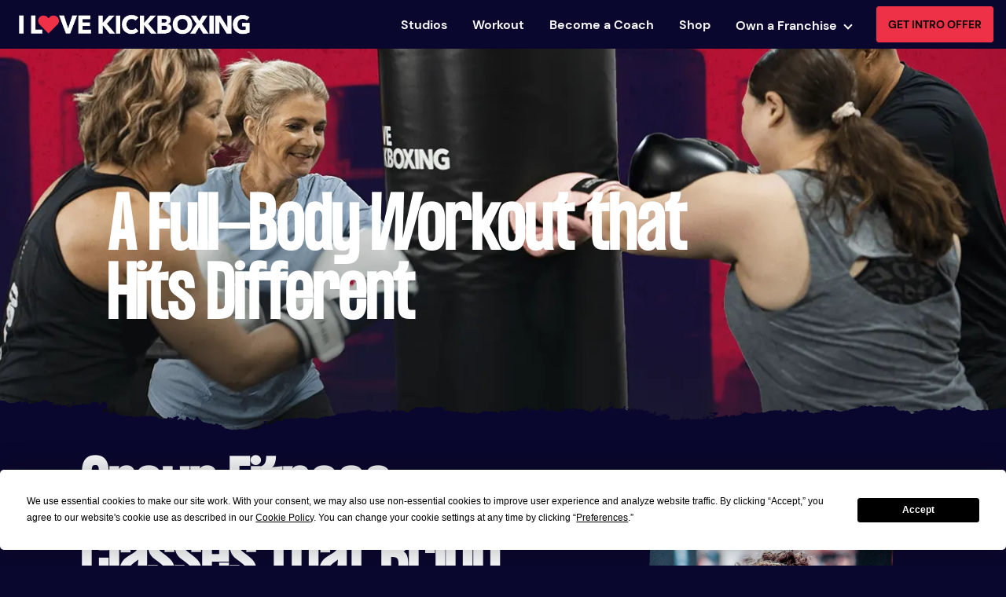

--- FILE ---
content_type: text/html; charset=utf-8
request_url: https://www.ilovekickboxing.com/hicksville/signup
body_size: 178
content:
<!doctype html><html lang=""><head><meta charset="utf-8"><meta http-equiv="X-UA-Compatible" content="IE=edge"><meta name="viewport" content="width=device-width,initial-scale=1"><title>Vue App</title><script defer="defer" src="/js/chunk-vendors.0ef137b3.js"></script><script defer="defer" src="/js/app.b8e35917.js"></script><link href="/css/chunk-vendors.abafd73f.css" rel="stylesheet"><link href="/css/app.ae1f060c.css" rel="stylesheet"></head><body><div id="app"></div></body></html>

--- FILE ---
content_type: text/css
request_url: https://www.ilovekickboxing.com/css/app.ae1f060c.css
body_size: 43220
content:
.modal-backdrop{position:fixed;top:0;bottom:0;left:0;right:0;background-color:rgba(0,0,0,.9);display:flex;justify-content:center;align-items:flex-start;z-index:99999!important;padding-top:5vh}.modal-backdrop .modal{overflow-x:auto;display:flex;flex-direction:column;width:100%}.modal-backdrop .modal .modal-dialog{display:flex;flex-direction:column;width:100%;margin-left:auto;margin-right:auto;overflow-y:auto;max-height:90vh;position:relative;z-index:1!important}.modal-backdrop .modal .modal-dialog.modal-large{max-width:1100px;background-color:var(--white);color:var(--dark);border:1px solid rgba(0,0,0,.2);border-radius:.3rem;padding:48px 24px 32px 24px}.modal-backdrop .modal .modal-dialog.modal-large .modal-close{color:var(--dark);right:20px;top:20px}.modal-backdrop .modal .modal-dialog.modal-small{max-width:600px;background-color:var(--white);color:var(--dark);border:1px solid rgba(0,0,0,.2);border-radius:.3rem;padding:40px 24px 32px 24px}.modal-backdrop .modal .modal-dialog.modal-small .modal-close{color:var(--dark);right:20px;top:20px}.modal-backdrop .modal .modal-content{display:flex;flex-direction:column;width:100%;position:relative;z-index:1!important}.modal-backdrop .modal .modal-header{display:flex;position:relative;justify-content:flex-end;padding:0}.modal-backdrop .modal .modal-body{position:relative;padding:0}.modal-backdrop .modal .modal-body .contact-form-wrap{padding:0;border:0}.modal-backdrop .modal .modal-close{border:none;cursor:pointer;background:transparent;color:#fff;padding:0;position:absolute;right:0;top:0;z-index:1}.modal-backdrop .modal .modal-close svg{width:20px;height:20px}.modal-fade-enter,.modal-fade-leave-to{opacity:0}.modal-fade-enter-active,.modal-fade-leave-active{transition:opacity .5s ease}@media screen and (min-width:992px)and (max-width:1024px){.modal-backdrop{padding-top:4vh}.modal-backdrop .modal .modal-dialog{overflow-y:auto;height:auto;max-height:85vh;max-width:90%}.modal-backdrop .modal .modal-dialog.modal-large{max-width:95%;padding:40px 20px 24px 20px}.modal-backdrop .modal .modal-dialog.modal-large .modal-close{right:20px;top:16px}}@media screen and (min-width:768px)and (max-width:991px){.modal-backdrop{padding-top:4vh}.modal-backdrop .modal .modal-dialog{overflow-y:auto;height:auto;max-height:85vh;max-width:90%}.modal-backdrop .modal .modal-dialog.modal-large{max-width:90%;padding:40px 20px 24px 20px}.modal-backdrop .modal .modal-dialog.modal-large .modal-close{right:20px;top:16px}}@media screen and (max-width:767px){.modal-backdrop{padding-top:3vh}.modal-backdrop .modal .modal-dialog{overflow-y:auto;height:auto;max-height:85vh}.modal-backdrop .modal .modal-dialog.modal-large{max-width:90%;padding:36px 16px 20px 16px}.modal-backdrop .modal .modal-dialog.modal-large .modal-close{color:var(--dark);right:16px;top:12px}.modal-backdrop .modal .modal-dialog.modal-small{max-width:90%;padding:28px 16px 20px 16px}.modal-backdrop .modal .modal-dialog.modal-small .modal-close{color:var(--dark);right:16px;top:12px}.modal-backdrop .modal .modal-header{display:flex;position:relative;justify-content:flex-end;padding:0}.modal-backdrop .modal .modal-body{padding:0}.modal-backdrop .modal .modal-close{right:10px;top:0}}.modal-overlay[data-v-6c168a2e]{position:fixed;top:0;left:0;right:0;bottom:0;background:rgba(0,0,0,.7);display:flex;justify-content:center;align-items:center;z-index:1000}.modal-container[data-v-6c168a2e]{color:#000;background:#fff;padding:20px;border-radius:5px;position:relative;max-height:90vh;overflow-y:auto;max-width:95%;width:65%;margin:0 auto}@media (max-width:767px){.row[data-v-6c168a2e]{flex-direction:column}.form-group.half-width[data-v-6c168a2e]{width:100%;padding-left:0;padding-right:0}.modal-container[data-v-6c168a2e]{width:90%;margin:25vh auto 0 auto;transform:translateY(-25%)}.button-container p[data-v-6c168a2e]{font-size:14px;text-align:center}}.modal-close[data-v-6c168a2e]{position:absolute;top:10px;right:10px;background:transparent;border:none;font-size:20px;cursor:pointer}.disclaimer[data-v-6c168a2e]{font-size:.6em;color:#666;margin-top:5px;text-align:justify;word-wrap:break-word}.row[data-v-6c168a2e]{display:flex;justify-content:space-between}.form-group.half-width[data-v-6c168a2e]{flex:1}.row .form-group.half-width[data-v-6c168a2e]:first-child{padding-left:0}.row .form-group.half-width[data-v-6c168a2e]:last-child{padding-right:0}.half-width label[data-v-6c168a2e]{font-size:14px;color:gray;margin-left:5px}.p-1[data-v-6c168a2e]{padding:10px}.p-15[data-v-6c168a2e]{padding:15px}.button-container[data-v-6c168a2e]{display:flex;justify-content:center}.form-group.form-check .form-check-label[data-v-6c168a2e]{color:#000}.carousel-container[data-v-7e720964],.splide__slide[data-v-7e720964],body[data-v-7e720964],html[data-v-7e720964]{margin:0;padding:0;border:0}.carousel-container[data-v-7e720964]{overflow:hidden;position:relative}.carousel-container .splide__slide[data-v-7e720964]{max-height:100vh;display:flex;justify-content:center;align-items:center;width:100%}.carousel-container img[data-v-7e720964]{width:auto;height:auto}.studio-address{display:flex;flex-direction:column;width:100%;margin-bottom:60px}.studio-address p{margin-bottom:10px;word-break:break-word;overflow-wrap:break-word}.studio-working-hours{display:flex;flex-direction:column;width:100%}.studio-working-hours .studio-working-hours-item{margin-bottom:20px}.studio-working-hours .studio-working-hours-item p,.studio-working-hours .studio-working-hours-item:last-child{margin-bottom:0}.google-map{display:flex;flex-direction:column;width:100%;border-radius:5px;overflow:hidden}.google-map,.google-map .google-map-main{position:relative}.google-map .google-map-main .map-info-window{width:220px;padding:16px}.google-map .google-map-main .map-info-window .map-info-window-title{font-size:22px;font-family:var(--fontPPFormulaBold);font-weight:700;letter-spacing:1px;color:var(--dark)}.google-map .google-map-main .map-info-window .map-info-window-paragraph{font-size:13px;font-family:var(--fontdmsansRegular);font-weight:400;color:var(--dark);margin-bottom:0;margin-top:0}.amenities .amenities-list{display:flex;flex-wrap:wrap;flex-direction:row}.amenities .amenities-list li{width:33.333%}@media screen and (max-width:767px){.amenities .amenities-list li{width:50%}}.faqs-main-wrp{display:flex;flex-direction:column;width:100%;margin-bottom:80px}.faqs-main-wrp .faqs-item-card{display:flex;flex-direction:column;width:100%;padding-top:30px;padding-bottom:30px;position:relative}.faqs-main-wrp .faqs-item-card:after{bottom:0}.faqs-main-wrp .faqs-item-card:after,.faqs-main-wrp .faqs-item-card:first-child:before{content:"";background-image:url(/img/faqline.205c4b6c.svg);background-repeat:no-repeat;background-size:100% auto;background-position:top;position:absolute;left:0;right:0;height:3px;width:100%}.faqs-main-wrp .faqs-item-card:first-child:before{top:0}.faqs-main-wrp .faqs-item-card .faqs-item-question{display:flex;align-items:center;justify-content:space-between;cursor:pointer}.faqs-main-wrp .faqs-item-card .faqs-item-question h5{margin:0;font-weight:700;font-size:20px;line-height:1;color:var(--light)}.faqs-main-wrp .faqs-item-card .faqs-item-question .faqs-addminus{font-family:var(--fontPPFormulaRegullar);font-weight:400;font-size:38px;line-height:100%;letter-spacing:1px;color:var(--primary)}.faqs-main-wrp .faqs-item-card .faqs-item-answer{margin-top:20px;padding-right:45px}.faqs-main-wrp .faqs-item-card .faqs-item-answer p{font-weight:400;font-size:18px;line-height:140%;color:#d5d4de}.fade-enter-active,.fade-leave-active{transition:all .5s ease-in-out}.fade-enter,.fade-leave-to{opacity:0}.text-color-default .faqs-main-wrp .faqs-item-card:after{bottom:0}.text-color-default .faqs-main-wrp .faqs-item-card:after,.text-color-default .faqs-main-wrp .faqs-item-card:first-child:before{content:"";background-image:url(/img/faqline.205c4b6c.svg);background-repeat:no-repeat;background-size:100% auto;background-position:top;position:absolute;left:0;right:0;height:3px;width:100%}.text-color-default .faqs-main-wrp .faqs-item-card:first-child:before{top:0}.text-color-default .faqs-main-wrp .faqs-item-card .faqs-item-question h5{color:inherit}.text-color-default .faqs-main-wrp .faqs-item-card .faqs-item-question .faqs-addminus{color:var(--primary)}.text-color-default .faqs-main-wrp .faqs-item-card .faqs-item-answer p{color:inherit}@media screen and (min-width:768px)and (max-width:1024px){.faqs-main-wrp{margin-bottom:50px}.faqs-main-wrp .faqs-item-card{padding-top:20px;padding-bottom:20px}.faqs-main-wrp .faqs-item-card .faqs-item-question h5{font-size:16px}.faqs-main-wrp .faqs-item-card .faqs-item-question .faqs-addminus{font-size:32px}.faqs-main-wrp .faqs-item-card .faqs-item-answer p{font-size:14px}}@media screen and (max-width:767px){.faqs-main-wrp{margin-bottom:40px}.faqs-main-wrp .faqs-item-card{padding-top:24px;padding-bottom:24px;position:relative}.faqs-main-wrp .faqs-item-card:after,.faqs-main-wrp .faqs-item-card:first-child:before{content:"";height:2px}.faqs-main-wrp .faqs-item-card .faqs-item-question h5{font-weight:700;font-size:18px}.faqs-main-wrp .faqs-item-card .faqs-item-question .faqs-addminus{font-family:var(--fontPPFormulaRegullar);font-weight:400;font-size:38px;line-height:100%;letter-spacing:1px;color:var(--primary)}.faqs-main-wrp .faqs-item-card .faqs-item-answer{margin-top:16px;padding-right:16px}.faqs-main-wrp .faqs-item-card .faqs-item-answer p{font-size:16px}.faqs-main-wrp .faqs-item-card .faqs-item-answer p:last-child{margin-bottom:0}}.faqs-section-wrapper[data-v-55b7be46]{width:100%;background:#0a072e;padding:4rem 0;position:relative;overflow-x:hidden}.faqs-accordion-container[data-v-55b7be46]{width:100%;max-width:1200px;margin:0 auto;padding:0 2rem;color:#fff}.faq-header[data-v-55b7be46]{text-align:center;margin-bottom:3rem}.faq-main-title[data-v-55b7be46]{font-size:3rem;font-weight:700;color:#fff;text-transform:uppercase;letter-spacing:2px}.faqs-grid[data-v-55b7be46]{display:grid;grid-template-columns:1fr 1fr;gap:2rem}.faqs-column[data-v-55b7be46]{display:flex;flex-direction:column;gap:1rem}.faq-item[data-v-55b7be46]{background:hsla(0,0%,100%,.05);border-radius:8px;overflow:hidden;transition:all .3s ease;border:1px solid transparent}.faq-item[data-v-55b7be46]:hover{background:hsla(0,0%,100%,.1);border-color:rgba(197,162,84,.3)}.faq-item.active[data-v-55b7be46]{background:rgba(197,162,84,.1);border-color:#c5a254}.faq-question[data-v-55b7be46]{display:flex;justify-content:space-between;align-items:center;padding:1.5rem;cursor:pointer;transition:all .3s ease;-webkit-user-select:none;-moz-user-select:none;user-select:none}.faq-question[data-v-55b7be46]:hover{background:hsla(0,0%,100%,.05)}.faq-title-with-icon[data-v-55b7be46]{display:flex;align-items:center;gap:12px;flex:1}.faq-heart-icon[data-v-55b7be46]{width:24px;height:24px;flex-shrink:0}.faq-question-text[data-v-55b7be46]{color:#fff;font-size:1.1rem;font-weight:400;margin:0;line-height:1.4}.faq-arrow[data-v-55b7be46]{color:#c5a254;transition:transform .3s ease;flex-shrink:0;margin-left:1rem}.faq-arrow.expanded[data-v-55b7be46]{transform:rotate(180deg)}.faq-arrow svg[data-v-55b7be46]{display:block}.faq-answer[data-v-55b7be46]{max-height:0;overflow:hidden;transition:max-height .3s ease}.faq-answer.expanded[data-v-55b7be46]{max-height:500px}.faq-answer-content[data-v-55b7be46]{padding:0 1.5rem 1.5rem 1.5rem}.faq-description[data-v-55b7be46]{color:hsla(0,0%,100%,.9);font-size:1rem;line-height:1.6;margin:0;padding-left:36px}[data-v-55b7be46] .faq-question-text{color:#fff!important;font-size:1.1rem!important;font-weight:400!important;margin:0!important;line-height:1.4!important}@media (max-width:768px){.faqs-accordion-container[data-v-55b7be46]{padding:1rem}.faq-main-title[data-v-55b7be46]{font-size:2rem}.faqs-grid[data-v-55b7be46]{grid-template-columns:1fr;gap:1rem}.faq-question[data-v-55b7be46]{padding:1rem}.faq-answer-content[data-v-55b7be46]{padding:0 1rem 1rem 1rem}.faq-description[data-v-55b7be46]{padding-left:28px;font-size:.9rem}.faq-heart-icon[data-v-55b7be46]{width:20px;height:20px}.faq-question-text[data-v-55b7be46]{font-size:1rem}}@media (max-width:992px) and (min-width:769px){.faqs-grid[data-v-55b7be46]{gap:1.5rem}.faq-question[data-v-55b7be46]{padding:1.25rem}}.coach-application-container[data-v-3c85476a]{text-align:center}.coach-application-container .apply-now-btn[data-v-3c85476a]{font-size:18px;font-weight:600;padding:12px 32px;color:#000}div .lead-form .form-header h2[data-v-3c85476a],div .lead-form .form-header[data-v-3c85476a]{text-align:center!important;width:100%!important;display:block!important}div .lead-form .form-header h2[data-v-3c85476a]{margin:0 auto!important}.modal-close[data-v-3c85476a]{position:absolute;top:20px;right:20px;width:32px;height:32px;cursor:pointer;background:hsla(0,0%,100%,.9);border-radius:50%;display:flex;align-items:center;justify-content:center;z-index:10;transition:all .3s ease;border:2px solid #e5e7eb}.modal-close[data-v-3c85476a]:hover{background:#fff;border-color:#c5a254;transform:scale(1.1)}.modal-close svg[data-v-3c85476a]{width:18px;height:18px;color:#374151}.lead-form[data-v-3c85476a]{max-width:800px;margin:0 auto;padding:0;background:transparent;border-radius:0;box-shadow:none;position:relative;font-size:14px}.lead-form .form-header[data-v-3c85476a]{text-align:center!important;margin-bottom:20px;padding:8px 0 16px 0;border-bottom:2px solid #f0f0f0;width:100%!important;display:block!important}.lead-form .form-header h2[data-v-3c85476a]{color:#2c3e50;font-size:28px!important;font-weight:700!important;margin:0 auto!important;line-height:1.3!important;padding:4px 0;background:linear-gradient(135deg,#c5a254,#d4af37);-webkit-background-clip:text;-webkit-text-fill-color:transparent;background-clip:text;text-transform:none!important;letter-spacing:normal!important;font-family:pp_formula_condensedbold!important;text-align:center!important;display:block!important;width:100%!important}.lead-form .form-row[data-v-3c85476a]{display:grid;grid-template-columns:repeat(auto-fit,minmax(200px,1fr));gap:16px;margin-bottom:16px}.lead-form .address-row[data-v-3c85476a]{grid-template-columns:2fr 1fr}.lead-form .form-group[data-v-3c85476a]{display:flex;flex-direction:column}.lead-form .form-group label[data-v-3c85476a]{font-weight:600;margin-bottom:6px;font-size:14px;color:#374151}.lead-form .form-group .form-control[data-v-3c85476a]{padding:12px 14px;border:2px solid #e5e7eb;border-radius:8px;font-size:14px;transition:all .3s ease;background:#fff;color:#374151}.lead-form .form-group .form-control[data-v-3c85476a]::-moz-placeholder{color:#9ca3af;font-style:italic}.lead-form .form-group .form-control[data-v-3c85476a]::placeholder{color:#9ca3af;font-style:italic}.lead-form .form-group .form-control[data-v-3c85476a]:focus{border-color:#c5a254;outline:none;box-shadow:0 0 0 3px rgba(197,162,84,.1)}.lead-form .form-group .form-control[data-v-3c85476a]:hover{border-color:#d1d5db}.lead-form .form-switches[data-v-3c85476a]{display:grid;grid-template-columns:1fr 1fr;gap:12px;margin-bottom:16px}.lead-form .form-switches .form-check[data-v-3c85476a]{position:relative;padding:12px 16px;background:#fff;border:2px solid #e9ecef;border-radius:8px;cursor:pointer;transition:all .3s ease}.lead-form .form-switches .form-check[data-v-3c85476a]:hover{border-color:#c5a254}.lead-form .form-switches .form-check input[type=checkbox][data-v-3c85476a]{position:absolute;opacity:0;cursor:pointer;width:100%;height:100%;margin:0;top:0;left:0}.lead-form .form-switches .form-check input[type=checkbox]:checked+label .check-icon[data-v-3c85476a]{transform:scale(1)}.lead-form .form-switches .form-check label[data-v-3c85476a]{margin:0;cursor:pointer;display:flex;align-items:center;font-size:14px;color:#374151;transition:all .3s ease}.lead-form .form-switches .form-check label .check-icon[data-v-3c85476a]{width:20px;height:20px;border-radius:50%;border:2px solid #d1d5db;display:flex;align-items:center;justify-content:center;margin-right:8px;font-size:12px;font-weight:700;background:#fff;transition:all .3s ease;transform:scale(.8)}.lead-form .form-actions[data-v-3c85476a]{text-align:center;margin:16px 0 8px 0}.lead-form .form-actions .submit-btn[data-v-3c85476a],.lead-form .form-actions .submitted[data-v-3c85476a]{padding:14px 32px;font-size:16px;font-weight:600;border-radius:50px;border:none;cursor:pointer;transition:all .3s ease;position:relative;min-width:180px;display:inline-flex;align-items:center;justify-content:center;gap:8px}.lead-form .form-actions .submit-btn[data-v-3c85476a]:not(:disabled):hover,.lead-form .form-actions .submitted[data-v-3c85476a]:not(:disabled):hover{transform:translateY(-1px);box-shadow:0 6px 20px rgba(0,0,0,.15)}.lead-form .form-actions .submit-btn[data-v-3c85476a]:disabled,.lead-form .form-actions .submitted[data-v-3c85476a]:disabled{opacity:.7;cursor:not-allowed}.lead-form .form-actions .submit-btn[data-v-3c85476a]{background:linear-gradient(135deg,#c5a254,#d4af37);color:#fff;box-shadow:0 4px 15px rgba(197,162,84,.4)}.lead-form .form-actions .submitted[data-v-3c85476a]{background:linear-gradient(135deg,#28a745,#20c997);color:#fff}.lead-form .form-actions .loading-spinner[data-v-3c85476a]{width:16px;height:16px;border:2px solid hsla(0,0%,100%,.3);border-radius:50%;border-top-color:#fff;animation:spin-3c85476a 1s ease-in-out infinite}.lead-form .disclaimer[data-v-3c85476a]{font-size:11px;line-height:1.4;text-align:center;color:#6c757d;background:#f8f9fa;padding:8px;border-radius:6px;border-left:3px solid #c5a254;margin:0}.lead-form .disclaimer a[data-v-3c85476a]{color:#c5a254;font-weight:600;text-decoration:none;transition:color .3s ease}.lead-form .disclaimer a[data-v-3c85476a]:hover{color:#d4af37;text-decoration:underline}@keyframes spin-3c85476a{to{transform:rotate(1turn)}}.coach-header-center[data-v-3c85476a],.coach-title-center[data-v-3c85476a]{text-align:center!important;width:100%!important;display:block!important;margin:0 auto!important}[data-v-3c85476a] .modal-body,[data-v-3c85476a] .modal-body .lead-form{font-size:14px}[data-v-3c85476a] .modal-body .lead-form .form-header{text-align:center!important}[data-v-3c85476a] .modal-body .lead-form .form-header h2{font-size:28px!important;font-weight:700!important;line-height:1.3!important;margin:0 auto!important;text-transform:none!important;font-family:pp_formula_condensedbold!important;text-align:center!important;display:block!important;width:100%!important}@media screen and (max-width:767px){.lead-form[data-v-3c85476a]{padding:0;margin:0}.modal-close[data-v-3c85476a]{top:12px;right:16px;width:28px;height:28px}.modal-close svg[data-v-3c85476a]{width:16px;height:16px}}.box-container[data-v-22824b1e]{display:flex;justify-content:center;gap:20px;margin:20px 0;flex-wrap:wrap}.box[data-v-22824b1e]{flex:1 1 30%;max-width:320px;min-width:250px;height:280px;background-image:url(https://res.cloudinary.com/ilovekickboxing/image/upload/v1/Outline_Box_Check_opmhzu.png);background-repeat:no-repeat;background-size:100% 100%;display:flex;justify-content:center;align-items:center;text-align:center;padding:40px 20px 20px}.box p[data-v-22824b1e]{font-size:16px}.coach_kickstart_section[data-v-22824b1e]{display:flex;flex-direction:column;width:100%;padding-top:5px;padding-bottom:5px;background-image:url(https://res.cloudinary.com/ilovekickboxing/image/upload/v1755549213/gold_scribble_dabua4.png);background-repeat:no-repeat;background-position:100% 0}.container[data-v-1c882ca7]{max-width:1200px;margin:0 auto;padding:0 1rem}.red-text[data-v-1c882ca7]{color:#e53e3e}.perks-section[data-v-1c882ca7]{color:#fff;padding:3rem 0 2rem 0}.perks-section .section-title[data-v-1c882ca7]{text-align:left;font-size:2.25rem;font-weight:700;margin-bottom:1rem;margin-left:auto;margin-right:auto;max-width:800px;line-height:1.2;letter-spacing:2px}.perks-section .section-title .red-text[data-v-1c882ca7]{color:#e53e3e}.perks-section .section-description[data-v-1c882ca7]{text-align:left;font-size:1rem;margin-bottom:2.5rem;max-width:800px;margin-left:auto;margin-right:auto;line-height:1.5}.perks-section .white-text[data-v-1c882ca7],.perks-section .white-title[data-v-1c882ca7]{color:#fff}.perks-section .perks-container[data-v-1c882ca7]{position:relative;max-width:800px;margin:0 auto}.perks-section .perks-grid[data-v-1c882ca7]{display:grid;grid-template-columns:1fr 1fr;grid-template-rows:1fr 1fr;gap:1rem}@media(max-width:768px){.perks-section .perks-grid[data-v-1c882ca7]{display:block;gap:1rem}}.perks-section .perk-card[data-v-1c882ca7]{background-color:#fff;color:#000;padding:2rem;text-align:left;box-shadow:0 2px 10px rgba(0,0,0,.1);transition:all .3s ease;cursor:pointer}.perks-section .perk-card[data-v-1c882ca7]:hover{transform:translateY(-5px);box-shadow:0 8px 25px rgba(0,0,0,.15)}.perks-section .perk-card:hover h3[data-v-1c882ca7]{color:#e53e3e}.perks-section .perk-card h3[data-v-1c882ca7]{font-size:1.4rem;font-weight:900;margin-bottom:1rem;color:#000;text-transform:uppercase;letter-spacing:.5px;transition:color .3s ease;letter-spacing:2px}.perks-section .perk-card p[data-v-1c882ca7]{line-height:1.5;font-size:1rem;color:#333;font-weight:400}@media(max-width:768px){.perks-section .perk-card[data-v-1c882ca7]{margin-bottom:1rem}.perks-section .perk-card[data-v-1c882ca7]:hover{transform:translateY(-3px)}}.perks-section .center-logo[data-v-1c882ca7]{position:absolute;top:50%;left:50%;transform:translate(-50%,-50%);z-index:10;display:flex;align-items:center;justify-content:center}.perks-section .center-logo .ilkb-logo[data-v-1c882ca7]{width:120px;height:auto}@media(max-width:768px){.perks-section .center-logo[data-v-1c882ca7]{position:static;transform:none;margin:2rem auto}.perks-section .center-logo .ilkb-logo[data-v-1c882ca7]{width:100px}}.container[data-v-1e977de7]{max-width:1200px;margin:0 auto;padding:0 1rem}.red-text[data-v-1e977de7]{color:#e53e3e}.connector-section[data-v-1e977de7]{color:#fff;padding:2rem 0}.connector-section .section-title[data-v-1e977de7]{text-align:left;font-size:2.25rem;font-weight:700;margin-bottom:1rem;margin-left:auto;margin-right:auto;max-width:800px;line-height:1.2}.connector-section .section-title .red-text[data-v-1e977de7]{color:#e53e3e}.connector-section .section-description[data-v-1e977de7]{text-align:left;font-size:1rem;margin-bottom:2.5rem;max-width:800px;margin-left:auto;margin-right:auto;line-height:1.5}.connector-section .white-text[data-v-1e977de7],.connector-section .white-title[data-v-1e977de7]{color:#fff}.connector-section .connector-content[data-v-1e977de7]{display:flex;align-items:center;justify-content:center;gap:2rem;margin-top:3rem;max-width:1000px;margin-left:auto;margin-right:auto}@media(max-width:768px){.connector-section .connector-content[data-v-1e977de7]{flex-direction:column;gap:2rem}}.connector-section .connector-benefits[data-v-1e977de7]{flex:0 0 auto}.connector-section .connector-benefits .join-title[data-v-1e977de7]{color:#e53e3e;font-size:1.5rem;font-weight:700;margin-bottom:2rem}.connector-section .connector-image-container[data-v-1e977de7]{flex:0 0 auto;position:relative;text-align:center}.connector-section .connector-image-container .connector-image[data-v-1e977de7]{width:100%;max-width:400px;height:auto;border-radius:15px}.connector-section .connector-image-container .gold-star[data-v-1e977de7]{position:absolute;bottom:-10px;right:-10px;width:120px;height:auto;z-index:10}@media(max-width:768px){.connector-section .connector-image-container .gold-star[data-v-1e977de7]{width:80px;bottom:-8px;right:-8px}}.connector-section .benefits-list[data-v-1e977de7]{list-style:none;padding:0}.connector-section .benefits-list li[data-v-1e977de7]{padding:.8rem 0;font-size:1.1rem;display:flex;align-items:center}.connector-section .benefits-list li .checkmark[data-v-1e977de7]{background-color:gold;color:#000;border-radius:50%;width:25px;height:25px;display:flex;align-items:center;justify-content:center;margin-right:1rem;font-weight:700;font-size:.9rem}.container[data-v-1c7e08ec]{max-width:1200px;margin:0 auto;padding:0 1rem}.red-text[data-v-1c7e08ec]{color:#ef3147}.kickstart-section[data-v-1c7e08ec]{background-color:#1a1b3e;color:#fff;padding:2rem 0 3rem 0;text-align:center;margin:0}@media(max-width:768px){.kickstart-section[data-v-1c7e08ec]{margin:0;padding:2rem 0}}.kickstart-section .section-title[data-v-1c7e08ec]{font-size:2.25rem;font-weight:700;margin-bottom:1rem;line-height:1.2}.kickstart-section .section-title .red-text[data-v-1c7e08ec]{color:#ef3147}.kickstart-section .section-description[data-v-1c7e08ec]{font-size:1rem;margin-bottom:2rem;line-height:1.5}.kickstart-section[data-v-1c7e08ec] .btn-danger{background-color:#ef3147!important;color:#000!important;border:none!important;padding:1rem 2rem!important;font-size:1.2rem!important;font-weight:700!important;border-radius:8px!important;cursor:pointer!important;transition:background-color .3s ease!important;float:none!important;display:inline-block!important;text-decoration:none!important;text-transform:uppercase!important}.kickstart-section[data-v-1c7e08ec] .btn-danger:focus,.kickstart-section[data-v-1c7e08ec] .btn-danger:hover{background-color:#ef3147!important;border-color:#ef3147!important;color:#fff!important}.kickstart-section[data-v-1c7e08ec] .btn-danger:focus{box-shadow:0 0 0 .2rem rgba(229,62,62,.25)!important}.kickstart-section[data-v-1c7e08ec] .btn-danger:active{background-color:#ef3147!important;border-color:#ef3147!important;color:#fff!important}.kickstart-section[data-v-1c7e08ec] .btn-danger:visited{color:#fff!important}.why-coach-section[data-v-32bbc4f0]{color:#fff;padding:4rem 0;overflow-x:hidden}.why-coach-section .section-title[data-v-32bbc4f0]{font-size:3rem;font-weight:700;text-align:left;max-width:800px;margin-left:auto;margin-right:auto;margin-bottom:2rem}.why-coach-section .section-title .red-text[data-v-32bbc4f0]{color:#ef3147}.why-coach-section .section-description[data-v-32bbc4f0]{font-size:1.4rem;line-height:1.8;margin-bottom:3rem;max-width:800px;margin-left:auto;margin-right:auto;text-align:left;color:#fff}.why-coach-section .section-description span.highlight[data-v-32bbc4f0]{color:#c5a254}.why-coach-section .section-description span.brand-red[data-v-32bbc4f0]{color:#ef3147}.why-coach-section .coach-carousel[data-v-32bbc4f0]{position:relative;max-width:800px;margin:0 auto}.why-coach-section .coach-carousel .coach-benefits[data-v-32bbc4f0]{display:grid;grid-template-columns:1fr 1fr;gap:0;align-items:stretch;height:400px}.why-coach-section .coach-carousel .coach-benefits .benefit-image[data-v-32bbc4f0]{overflow:hidden}.why-coach-section .coach-carousel .coach-benefits .benefit-image img[data-v-32bbc4f0]{width:100%;height:100%;-o-object-fit:cover;object-fit:cover;border-radius:0}.why-coach-section .coach-carousel .coach-benefits .benefit-card[data-v-32bbc4f0]{background-color:#ef3147;padding:2rem;border-radius:0;display:flex;flex-direction:column;justify-content:center;height:100%}.why-coach-section .coach-carousel .coach-benefits .benefit-card h3[data-v-32bbc4f0]{font-size:2.3rem;margin-bottom:.5rem;font-weight:400;font-style:italic;color:#fff;font-family:Brush Script MT,"cursive",sans-serif;line-height:1.2}.why-coach-section .coach-carousel .coach-benefits .benefit-card h2[data-v-32bbc4f0]{font-size:2.2rem;margin:.5rem 0 1rem 0;font-weight:900;color:#fff;font-family:Arial Black,Arial,sans-serif;letter-spacing:1px;text-transform:uppercase;line-height:1.1}.why-coach-section .coach-carousel .coach-benefits .benefit-card p[data-v-32bbc4f0]{font-size:1rem;line-height:1.4;margin:0;color:#fff;font-family:Arial,sans-serif;font-weight:400}.scribble-divider[data-v-32bbc4f0]{text-align:left;margin:-50px 0 1rem 0;max-width:800px;margin-left:auto;margin-right:auto}.scribble-divider img[data-v-32bbc4f0]{max-width:200px;height:auto}[data-v-32bbc4f0] .splide__pagination button{width:12px!important;height:12px!important;border-radius:50%!important;background:hsla(0,0%,100%,.4)!important;opacity:1!important;transition:all .3s ease!important;border:none!important;margin:0!important}[data-v-32bbc4f0] .splide__pagination button.is-active{background:#ff3b3f!important;transform:scale(1.2)!important}@media(min-width:993px){[data-v-32bbc4f0] .splide__pagination{position:absolute!important;right:-60px!important;top:50%!important;transform:translateY(-50%)!important;display:flex!important;flex-direction:column!important;gap:15px!important;z-index:10;width:auto!important;flex-wrap:nowrap!important;align-items:center!important}.why-coach-section .container[data-v-32bbc4f0]{position:relative;padding-right:100px}}@media(max-width:992px){[data-v-32bbc4f0] .splide__pagination{position:relative!important;right:auto!important;top:auto!important;transform:none!important;display:flex!important;flex-direction:row!important;justify-content:center!important;gap:15px!important;margin-top:20px!important;z-index:10}.why-coach-section .container[data-v-32bbc4f0]{padding-right:1rem}.why-coach-section .coach-carousel[data-v-32bbc4f0]{height:auto!important}.why-coach-section .coach-carousel .coach-benefits[data-v-32bbc4f0]{grid-template-columns:1fr!important;height:auto!important}.why-coach-section .coach-carousel .coach-benefits .benefit-image img[data-v-32bbc4f0]{height:250px!important}}[data-v-32bbc4f0]{box-sizing:border-box}.how-to-become-coach-section[data-v-0a8a792b]{color:#fff;position:relative;overflow:hidden}.how-to-become-coach-section[data-v-0a8a792b]:before{content:"";position:absolute;top:-10px;left:0;right:0;height:20px;background:url('data:image/svg+xml;charset=utf-8,<svg xmlns="http://www.w3.org/2000/svg" viewBox="0 0 1200 20"><path d="m0 0 50 15 50-10 50 13 50-10 50 4 50-9 50 13 50-10 50 8 50-10 50 13 50-10 50 4 50-9 50 13 50-6 50 4 50-8 50 13 50-10 50 8 50-10 50 8 50-10V0Z" fill="%23fff"/></svg>') repeat-x;background-size:200px 20px}.how-to-become-coach-section[data-v-0a8a792b]:after{content:"";position:absolute;bottom:-10px;left:0;right:0;height:20px;background:url('data:image/svg+xml;charset=utf-8,<svg xmlns="http://www.w3.org/2000/svg" viewBox="0 0 1200 20"><path d="M0 20 50 5l50 10 50-13 50 10 50-4 50 9 50-13 50 10 50-8 50 10 50-13 50 10 50-4 50 9 50-13 50 6 50-4 50 8 50-13 50 10 50-8 50 10 50-8 50 10v4Z" fill="%23fff"/></svg>') repeat-x;background-size:200px 20px}.how-to-become-coach-section .container[data-v-0a8a792b]{max-width:1200px;margin:0 auto;padding:0 2rem;position:relative;z-index:2}.how-to-become-coach-section .content-wrapper[data-v-0a8a792b]{background:#fff;color:#333;padding:3rem;border-radius:0;position:relative;margin:2rem 0}.how-to-become-coach-section .content-wrapper[data-v-0a8a792b]:before{content:"";position:absolute;top:-8px;left:0;right:0;height:16px;background:url('data:image/svg+xml;charset=utf-8,<svg xmlns="http://www.w3.org/2000/svg" viewBox="0 0 1200 16"><path d="m0 0 40 12 40-8 40 10 40-8 40 4 40-8 40 11 40-8 40 6 40-8 40 11 40-8 40 3 40-8 40 11 40-5 40 3 40-6 40 10 40-8 40 7 40-8 40 6 40-8 40 11 40-6 40 4 40-7 40 6 40-8V0Z" fill="%23fff"/></svg>') repeat-x;background-size:160px 16px}.how-to-become-coach-section .content-wrapper[data-v-0a8a792b]:after{content:"";position:absolute;bottom:-8px;left:0;right:0;height:16px;background:url('data:image/svg+xml;charset=utf-8,<svg xmlns="http://www.w3.org/2000/svg" viewBox="0 0 1200 16"><path d="M0 16 40 4l40 8 40-10 40 8 40-4 40 8 40-11 40 8 40-6 40 8 40-11 40 8 40-3 40 8 40-11 40 5 40-3 40 6 40-10 40 8 40-7 40 8 40-6 40 8 40-11 40 6 40-4 40 7 40-6 40 8v3Z" fill="%23fff"/></svg>') repeat-x;background-size:160px 16px}.how-to-become-coach-section .section-title[data-v-0a8a792b]{font-size:2.5rem;font-weight:900;margin-bottom:1.5rem;text-align:left;color:#333;text-transform:uppercase;letter-spacing:1px;max-width:800px;margin-left:auto;margin-right:auto;letter-spacing:2px}.how-to-become-coach-section .section-title .red-text[data-v-0a8a792b]{color:#ef3147}.how-to-become-coach-section .section-description[data-v-0a8a792b]{font-size:1.1rem;line-height:1.6;text-align:left;color:#333;max-width:800px;margin-left:auto;margin-right:auto;margin-bottom:3rem}.how-to-become-coach-section .steps-grid[data-v-0a8a792b]{display:grid;grid-template-columns:repeat(2,1fr);gap:2.5rem;margin-bottom:3rem;max-width:800px;margin-left:auto;margin-right:auto}.how-to-become-coach-section .step-item[data-v-0a8a792b]{display:flex;align-items:flex-start;gap:1.5rem}.how-to-become-coach-section .step-number[data-v-0a8a792b]{color:#ef3147;font-size:3.5rem;font-family:pp_formula_condensedregular,sans-serif;line-height:.9;flex-shrink:0;margin-top:-.5rem;transform:scaleY(1.1)}.how-to-become-coach-section .step-content[data-v-0a8a792b]{flex:1}.how-to-become-coach-section .step-title[data-v-0a8a792b]{font-size:1.3rem;font-weight:900;margin-bottom:.5rem;color:#333;text-transform:uppercase;letter-spacing:.5px}.how-to-become-coach-section .step-description[data-v-0a8a792b]{font-size:1rem;line-height:1.5;color:#555;margin:0}.how-to-become-coach-section .cta-section[data-v-0a8a792b]{text-align:left;margin-top:3rem;max-width:800px;margin-left:auto;margin-right:auto}.how-to-become-coach-section .cta-section[data-v-0a8a792b] .coach-application-container{text-align:left!important}.how-to-become-coach-section .cta-section[data-v-0a8a792b] .apply-now-btn{background-color:#ef3147!important;color:#000!important;padding:1rem 2.5rem!important;font-size:1.1rem!important;font-weight:700!important;text-transform:uppercase!important;letter-spacing:1px!important;border:none!important;border-radius:0!important;cursor:pointer!important;transition:all .3s ease!important;display:inline-block!important;margin:0!important}.how-to-become-coach-section .cta-section[data-v-0a8a792b] .apply-now-btn:hover{background:#e63439!important;transform:translateY(-2px)!important}@media(max-width:768px){.how-to-become-coach-section .content-wrapper[data-v-0a8a792b]{padding:2rem 1.5rem;margin:1rem}.how-to-become-coach-section .section-title[data-v-0a8a792b]{font-size:2rem}.how-to-become-coach-section .section-description[data-v-0a8a792b]{font-size:1rem}.how-to-become-coach-section .steps-grid[data-v-0a8a792b]{grid-template-columns:1fr;gap:2rem}.how-to-become-coach-section .step-number[data-v-0a8a792b]{font-family:Qhytsdakx;font-size:3rem}.how-to-become-coach-section .step-title[data-v-0a8a792b]{font-size:1.1rem}.how-to-become-coach-section .step-description[data-v-0a8a792b]{font-size:.9rem}}.hero-main h2{margin-top:10rem;font-size:88px;color:#fff;padding:1rem 1rem;border-radius:4px}.hero-main h1{margin-bottom:-7rem;font-size:8rem}@media (max-width:1024px) and (min-width:600px){.hero-main h2{margin-top:6rem;font-size:64px}.hero-main h1{margin-top:5rem;margin-bottom:0;font-size:6rem}}@media (max-width:599px){.hero-main h2{margin-top:2rem;font-size:42px}.hero-main h1{margin-bottom:0;font-size:6rem}}.page-container[data-v-05108f18]{display:flex;flex-direction:column;min-height:100vh}.main-content[data-v-05108f18]{margin-top:20px;flex:1;display:flex;flex-direction:column;justify-content:center}.hidediv[data-v-35901fd2]{display:none}.showdiv[data-v-35901fd2]{display:block}.cancellation-form-grid[data-v-35901fd2]{display:flex;flex-direction:column;gap:1.5rem;margin-top:1.5rem}.form-row[data-v-35901fd2]{display:flex;gap:1.5rem;flex-wrap:wrap}.form-col[data-v-35901fd2]{flex:1 1 220px;min-width:180px;display:flex;flex-direction:column;gap:.5rem}.form-col-full[data-v-35901fd2]{flex:1 1 100%;display:flex;flex-direction:column;gap:.5rem}label[data-v-35901fd2]{font-weight:600;margin-bottom:.25rem}input[data-v-35901fd2],select[data-v-35901fd2],textarea[data-v-35901fd2]{padding:.5rem;border:1px solid #ccc;border-radius:4px;font-size:1rem}input[data-v-35901fd2]:required,select[data-v-35901fd2]:required,textarea[data-v-35901fd2]:required{background-color:#fff8f8}small[data-v-35901fd2]{color:#666;font-size:.85em}.col-1{width:1%}.col-1-lg{width:100%}.col-2{width:2%}.col-2-lg{width:100%}.col-3{width:3%}.col-3-lg{width:100%}.col-4{width:4%}.col-4-lg{width:100%}.col-5{width:5%}.col-5-lg{width:100%}.col-6{width:6%}.col-6-lg{width:100%}.col-7{width:7%}.col-7-lg{width:100%}.col-8{width:8%}.col-8-lg{width:100%}.col-9{width:9%}.col-9-lg{width:100%}.col-10{width:10%}.col-10-lg{width:100%}.col-11{width:11%}.col-11-lg{width:100%}.col-12{width:12%}.col-12-lg{width:100%}.col-13{width:13%}.col-13-lg{width:100%}.col-14{width:14%}.col-14-lg{width:100%}.col-15{width:15%}.col-15-lg{width:100%}.col-16{width:16%}.col-16-lg{width:100%}.col-17{width:17%}.col-17-lg{width:100%}.col-18{width:18%}.col-18-lg{width:100%}.col-19{width:19%}.col-19-lg{width:100%}.col-20{width:20%}.col-20-lg{width:100%}.col-21{width:21%}.col-21-lg{width:100%}.col-22{width:22%}.col-22-lg{width:100%}.col-23{width:23%}.col-23-lg{width:100%}.col-24{width:24%}.col-24-lg{width:100%}.col-25{width:25%}.col-25-lg{width:100%}.col-26{width:26%}.col-26-lg{width:100%}.col-27{width:27%}.col-27-lg{width:100%}.col-28{width:28%}.col-28-lg{width:100%}.col-29{width:29%}.col-29-lg{width:100%}.col-30{width:30%}.col-30-lg{width:100%}.col-31{width:31%}.col-31-lg{width:100%}.col-32{width:32%}.col-32-lg{width:100%}.col-33{width:33%}.col-33-lg{width:100%}.col-34{width:34%}.col-34-lg{width:100%}.col-35{width:35%}.col-35-lg{width:100%}.col-36{width:36%}.col-36-lg{width:100%}.col-37{width:37%}.col-37-lg{width:100%}.col-38{width:38%}.col-38-lg{width:100%}.col-39{width:39%}.col-39-lg{width:100%}.col-40{width:40%}.col-40-lg{width:100%}.col-41{width:41%}.col-41-lg{width:100%}.col-42{width:42%}.col-42-lg{width:100%}.col-43{width:43%}.col-43-lg{width:100%}.col-44{width:44%}.col-44-lg{width:100%}.col-45{width:45%}.col-45-lg{width:100%}.col-46{width:46%}.col-46-lg{width:100%}.col-47{width:47%}.col-47-lg{width:100%}.col-48{width:48%}.col-48-lg{width:100%}.col-49{width:49%}.col-49-lg{width:100%}.col-50{width:50%}.col-50-lg{width:100%}.col-51{width:51%}.col-51-lg{width:100%}.col-52{width:52%}.col-52-lg{width:100%}.col-53{width:53%}.col-53-lg{width:100%}.col-54{width:54%}.col-54-lg{width:100%}.col-55{width:55%}.col-55-lg{width:100%}.col-56{width:56%}.col-56-lg{width:100%}.col-57{width:57%}.col-57-lg{width:100%}.col-58{width:58%}.col-58-lg{width:100%}.col-59{width:59%}.col-59-lg{width:100%}.col-60{width:60%}.col-60-lg{width:100%}.col-61{width:61%}.col-61-lg{width:100%}.col-62{width:62%}.col-62-lg{width:100%}.col-63{width:63%}.col-63-lg{width:100%}.col-64{width:64%}.col-64-lg{width:100%}.col-65{width:65%}.col-65-lg{width:100%}.col-66{width:66%}.col-66-lg{width:100%}.col-67{width:67%}.col-67-lg{width:100%}.col-68{width:68%}.col-68-lg{width:100%}.col-69{width:69%}.col-69-lg{width:100%}.col-70{width:70%}.col-70-lg{width:100%}.col-71{width:71%}.col-71-lg{width:100%}.col-72{width:72%}.col-72-lg{width:100%}.col-73{width:73%}.col-73-lg{width:100%}.col-74{width:74%}.col-74-lg{width:100%}.col-75{width:75%}.col-75-lg{width:100%}.col-76{width:76%}.col-76-lg{width:100%}.col-77{width:77%}.col-77-lg{width:100%}.col-78{width:78%}.col-78-lg{width:100%}.col-79{width:79%}.col-79-lg{width:100%}.col-80{width:80%}.col-80-lg{width:100%}.col-81{width:81%}.col-81-lg{width:100%}.col-82{width:82%}.col-82-lg{width:100%}.col-83{width:83%}.col-83-lg{width:100%}.col-84{width:84%}.col-84-lg{width:100%}.col-85{width:85%}.col-85-lg{width:100%}.col-86{width:86%}.col-86-lg{width:100%}.col-87{width:87%}.col-87-lg{width:100%}.col-88{width:88%}.col-88-lg{width:100%}.col-89{width:89%}.col-89-lg{width:100%}.col-90{width:90%}.col-90-lg{width:100%}.col-91{width:91%}.col-91-lg{width:100%}.col-92{width:92%}.col-92-lg{width:100%}.col-93{width:93%}.col-93-lg{width:100%}.col-94{width:94%}.col-94-lg{width:100%}.col-95{width:95%}.col-95-lg{width:100%}.col-96{width:96%}.col-96-lg{width:100%}.col-97{width:97%}.col-97-lg{width:100%}.col-98{width:98%}.col-98-lg{width:100%}.col-99{width:99%}.col-100,.col-100-lg,.col-99-lg{width:100%}.font-size-1{font-size:1px}.mt-1{margin-top:1px}.mb-1{margin-bottom:1px}.mr-1{margin-right:1px}.ml-1{margin-left:1px}.font-size-2{font-size:2px}.mt-2{margin-top:2px}.mb-2{margin-bottom:2px}.mr-2{margin-right:2px}.ml-2{margin-left:2px}.font-size-3{font-size:3px}.mt-3{margin-top:3px}.mb-3{margin-bottom:3px}.mr-3{margin-right:3px}.ml-3{margin-left:3px}.font-size-4{font-size:4px}.mt-4{margin-top:4px}.mb-4{margin-bottom:4px}.mr-4{margin-right:4px}.ml-4{margin-left:4px}.font-size-5{font-size:5px}.mt-5{margin-top:5px}.mb-5{margin-bottom:5px}.mr-5{margin-right:5px}.ml-5{margin-left:5px}.font-size-6{font-size:6px}.mt-6{margin-top:6px}.mb-6{margin-bottom:6px}.mr-6{margin-right:6px}.ml-6{margin-left:6px}.font-size-7{font-size:7px}.mt-7{margin-top:7px}.mb-7{margin-bottom:7px}.mr-7{margin-right:7px}.ml-7{margin-left:7px}.font-size-8{font-size:8px}.mt-8{margin-top:8px}.mb-8{margin-bottom:8px}.mr-8{margin-right:8px}.ml-8{margin-left:8px}.font-size-9{font-size:9px}.mt-9{margin-top:9px}.mb-9{margin-bottom:9px}.mr-9{margin-right:9px}.ml-9{margin-left:9px}.font-size-10{font-size:10px}.mb-10{margin-bottom:10px}.font-size-11{font-size:11px}.mt-11{margin-top:11px}.mb-11{margin-bottom:11px}.mr-11{margin-right:11px}.ml-11{margin-left:11px}.font-size-12{font-size:12px}.mt-12{margin-top:12px}.mb-12{margin-bottom:12px}.mr-12{margin-right:12px}.ml-12{margin-left:12px}.font-size-13{font-size:13px}.mt-13{margin-top:13px}.mb-13{margin-bottom:13px}.mr-13{margin-right:13px}.ml-13{margin-left:13px}.font-size-14{font-size:14px}.mt-14{margin-top:14px}.mb-14{margin-bottom:14px}.mr-14{margin-right:14px}.ml-14{margin-left:14px}.font-size-15{font-size:15px}.mt-15{margin-top:15px}.mb-15{margin-bottom:15px}.mr-15{margin-right:15px}.ml-15{margin-left:15px}.font-size-16{font-size:16px}.mt-16{margin-top:16px}.mr-16{margin-right:16px}.ml-16{margin-left:16px}.font-size-17{font-size:17px}.mt-17{margin-top:17px}.mb-17{margin-bottom:17px}.mr-17{margin-right:17px}.ml-17{margin-left:17px}.font-size-18{font-size:18px}.mt-18{margin-top:18px}.mb-18{margin-bottom:18px}.mr-18{margin-right:18px}.ml-18{margin-left:18px}.font-size-19{font-size:19px}.mt-19{margin-top:19px}.mb-19{margin-bottom:19px}.mr-19{margin-right:19px}.ml-19{margin-left:19px}.font-size-20{font-size:20px}.mt-20{margin-top:20px}.mb-20{margin-bottom:20px}.mr-20{margin-right:20px}.ml-20{margin-left:20px}.font-size-21{font-size:21px}.mt-21{margin-top:21px}.mb-21{margin-bottom:21px}.mr-21{margin-right:21px}.ml-21{margin-left:21px}.font-size-22{font-size:22px}.mt-22{margin-top:22px}.mb-22{margin-bottom:22px}.mr-22{margin-right:22px}.ml-22{margin-left:22px}.font-size-23{font-size:23px}.mt-23{margin-top:23px}.mb-23{margin-bottom:23px}.mr-23{margin-right:23px}.ml-23{margin-left:23px}.font-size-24{font-size:24px}.mt-24{margin-top:24px}.mr-24{margin-right:24px}.ml-24{margin-left:24px}.font-size-25{font-size:25px}.mt-25{margin-top:25px}.mb-25{margin-bottom:25px}.mr-25{margin-right:25px}.ml-25{margin-left:25px}.font-size-26{font-size:26px}.mt-26{margin-top:26px}.mb-26{margin-bottom:26px}.mr-26{margin-right:26px}.ml-26{margin-left:26px}.font-size-27{font-size:27px}.mt-27{margin-top:27px}.mb-27{margin-bottom:27px}.mr-27{margin-right:27px}.ml-27{margin-left:27px}.font-size-28{font-size:28px}.mt-28{margin-top:28px}.mb-28{margin-bottom:28px}.mr-28{margin-right:28px}.ml-28{margin-left:28px}.font-size-29{font-size:29px}.mt-29{margin-top:29px}.mb-29{margin-bottom:29px}.mr-29{margin-right:29px}.ml-29{margin-left:29px}.font-size-30{font-size:30px}.mt-30{margin-top:30px}.mr-30{margin-right:30px}.ml-30{margin-left:30px}.font-size-31{font-size:31px}.mt-31{margin-top:31px}.mb-31{margin-bottom:31px}.mr-31{margin-right:31px}.ml-31{margin-left:31px}.font-size-32{font-size:32px}.mt-32{margin-top:32px}.mb-32{margin-bottom:32px}.mr-32{margin-right:32px}.ml-32{margin-left:32px}.font-size-33{font-size:33px}.mt-33{margin-top:33px}.mb-33{margin-bottom:33px}.mr-33{margin-right:33px}.ml-33{margin-left:33px}.font-size-34{font-size:34px}.mt-34{margin-top:34px}.mb-34{margin-bottom:34px}.mr-34{margin-right:34px}.ml-34{margin-left:34px}.font-size-35{font-size:35px}.mt-35{margin-top:35px}.mb-35{margin-bottom:35px}.mr-35{margin-right:35px}.ml-35{margin-left:35px}.font-size-36{font-size:36px}.mt-36{margin-top:36px}.mb-36{margin-bottom:36px}.mr-36{margin-right:36px}.ml-36{margin-left:36px}.font-size-37{font-size:37px}.mt-37{margin-top:37px}.mb-37{margin-bottom:37px}.mr-37{margin-right:37px}.ml-37{margin-left:37px}.font-size-38{font-size:38px}.mt-38{margin-top:38px}.mb-38{margin-bottom:38px}.mr-38{margin-right:38px}.ml-38{margin-left:38px}.font-size-39{font-size:39px}.mt-39{margin-top:39px}.mb-39{margin-bottom:39px}.mr-39{margin-right:39px}.ml-39{margin-left:39px}.font-size-40{font-size:40px}.mt-40{margin-top:40px}.mb-40{margin-bottom:40px}.mr-40{margin-right:40px}.ml-40{margin-left:40px}.font-size-41{font-size:41px}.mt-41{margin-top:41px}.mb-41{margin-bottom:41px}.mr-41{margin-right:41px}.ml-41{margin-left:41px}.font-size-42{font-size:42px}.mt-42{margin-top:42px}.mb-42{margin-bottom:42px}.mr-42{margin-right:42px}.ml-42{margin-left:42px}.font-size-43{font-size:43px}.mt-43{margin-top:43px}.mb-43{margin-bottom:43px}.mr-43{margin-right:43px}.ml-43{margin-left:43px}.font-size-44{font-size:44px}.mt-44{margin-top:44px}.mb-44{margin-bottom:44px}.mr-44{margin-right:44px}.ml-44{margin-left:44px}.font-size-45{font-size:45px}.mt-45{margin-top:45px}.mb-45{margin-bottom:45px}.mr-45{margin-right:45px}.ml-45{margin-left:45px}.font-size-46{font-size:46px}.mt-46{margin-top:46px}.mb-46{margin-bottom:46px}.mr-46{margin-right:46px}.ml-46{margin-left:46px}.font-size-47{font-size:47px}.mt-47{margin-top:47px}.mb-47{margin-bottom:47px}.mr-47{margin-right:47px}.ml-47{margin-left:47px}.font-size-48{font-size:48px}.mt-48{margin-top:48px}.mb-48{margin-bottom:48px}.mr-48{margin-right:48px}.ml-48{margin-left:48px}.font-size-49{font-size:49px}.mt-49{margin-top:49px}.mb-49{margin-bottom:49px}.mr-49{margin-right:49px}.ml-49{margin-left:49px}.font-size-50{font-size:50px}.mt-50{margin-top:50px}.mb-50{margin-bottom:50px}.mr-50{margin-right:50px}.ml-50{margin-left:50px}.font-size-51{font-size:51px}.mt-51{margin-top:51px}.mb-51{margin-bottom:51px}.mr-51{margin-right:51px}.ml-51{margin-left:51px}.font-size-52{font-size:52px}.mt-52{margin-top:52px}.mb-52{margin-bottom:52px}.mr-52{margin-right:52px}.ml-52{margin-left:52px}.font-size-53{font-size:53px}.mt-53{margin-top:53px}.mb-53{margin-bottom:53px}.mr-53{margin-right:53px}.ml-53{margin-left:53px}.font-size-54{font-size:54px}.mt-54{margin-top:54px}.mb-54{margin-bottom:54px}.mr-54{margin-right:54px}.ml-54{margin-left:54px}.font-size-55{font-size:55px}.mt-55{margin-top:55px}.mb-55{margin-bottom:55px}.mr-55{margin-right:55px}.ml-55{margin-left:55px}.font-size-56{font-size:56px}.mt-56{margin-top:56px}.mb-56{margin-bottom:56px}.mr-56{margin-right:56px}.ml-56{margin-left:56px}.font-size-57{font-size:57px}.mt-57{margin-top:57px}.mb-57{margin-bottom:57px}.mr-57{margin-right:57px}.ml-57{margin-left:57px}.font-size-58{font-size:58px}.mt-58{margin-top:58px}.mb-58{margin-bottom:58px}.mr-58{margin-right:58px}.ml-58{margin-left:58px}.font-size-59{font-size:59px}.mt-59{margin-top:59px}.mb-59{margin-bottom:59px}.mr-59{margin-right:59px}.ml-59{margin-left:59px}.font-size-60{font-size:60px}.mt-60{margin-top:60px}.mb-60{margin-bottom:60px}.mr-60{margin-right:60px}.ml-60{margin-left:60px}.font-size-61{font-size:61px}.mt-61{margin-top:61px}.mb-61{margin-bottom:61px}.mr-61{margin-right:61px}.ml-61{margin-left:61px}.font-size-62{font-size:62px}.mt-62{margin-top:62px}.mb-62{margin-bottom:62px}.mr-62{margin-right:62px}.ml-62{margin-left:62px}.font-size-63{font-size:63px}.mt-63{margin-top:63px}.mb-63{margin-bottom:63px}.mr-63{margin-right:63px}.ml-63{margin-left:63px}.font-size-64{font-size:64px}.mt-64{margin-top:64px}.mb-64{margin-bottom:64px}.mr-64{margin-right:64px}.ml-64{margin-left:64px}.font-size-65{font-size:65px}.mt-65{margin-top:65px}.mb-65{margin-bottom:65px}.mr-65{margin-right:65px}.ml-65{margin-left:65px}.font-size-66{font-size:66px}.mt-66{margin-top:66px}.mb-66{margin-bottom:66px}.mr-66{margin-right:66px}.ml-66{margin-left:66px}.font-size-67{font-size:67px}.mt-67{margin-top:67px}.mb-67{margin-bottom:67px}.mr-67{margin-right:67px}.ml-67{margin-left:67px}.font-size-68{font-size:68px}.mt-68{margin-top:68px}.mb-68{margin-bottom:68px}.mr-68{margin-right:68px}.ml-68{margin-left:68px}.font-size-69{font-size:69px}.mt-69{margin-top:69px}.mb-69{margin-bottom:69px}.mr-69{margin-right:69px}.ml-69{margin-left:69px}.font-size-70{font-size:70px}.mt-70{margin-top:70px}.mb-70{margin-bottom:70px}.mr-70{margin-right:70px}.ml-70{margin-left:70px}.font-size-71{font-size:71px}.mt-71{margin-top:71px}.mb-71{margin-bottom:71px}.mr-71{margin-right:71px}.ml-71{margin-left:71px}.font-size-72{font-size:72px}.mt-72{margin-top:72px}.mb-72{margin-bottom:72px}.mr-72{margin-right:72px}.ml-72{margin-left:72px}.font-size-73{font-size:73px}.mt-73{margin-top:73px}.mb-73{margin-bottom:73px}.mr-73{margin-right:73px}.ml-73{margin-left:73px}.font-size-74{font-size:74px}.mt-74{margin-top:74px}.mb-74{margin-bottom:74px}.mr-74{margin-right:74px}.ml-74{margin-left:74px}.font-size-75{font-size:75px}.mt-75{margin-top:75px}.mb-75{margin-bottom:75px}.mr-75{margin-right:75px}.ml-75{margin-left:75px}.font-size-76{font-size:76px}.mt-76{margin-top:76px}.mb-76{margin-bottom:76px}.mr-76{margin-right:76px}.ml-76{margin-left:76px}.font-size-77{font-size:77px}.mt-77{margin-top:77px}.mb-77{margin-bottom:77px}.mr-77{margin-right:77px}.ml-77{margin-left:77px}.font-size-78{font-size:78px}.mt-78{margin-top:78px}.mb-78{margin-bottom:78px}.mr-78{margin-right:78px}.ml-78{margin-left:78px}.font-size-79{font-size:79px}.mt-79{margin-top:79px}.mb-79{margin-bottom:79px}.mr-79{margin-right:79px}.ml-79{margin-left:79px}.font-size-80{font-size:80px}.mt-80{margin-top:80px}.mb-80{margin-bottom:80px}.mr-80{margin-right:80px}.ml-80{margin-left:80px}.font-size-81{font-size:81px}.mt-81{margin-top:81px}.mb-81{margin-bottom:81px}.mr-81{margin-right:81px}.ml-81{margin-left:81px}.font-size-82{font-size:82px}.mt-82{margin-top:82px}.mb-82{margin-bottom:82px}.mr-82{margin-right:82px}.ml-82{margin-left:82px}.font-size-83{font-size:83px}.mt-83{margin-top:83px}.mb-83{margin-bottom:83px}.mr-83{margin-right:83px}.ml-83{margin-left:83px}.font-size-84{font-size:84px}.mt-84{margin-top:84px}.mb-84{margin-bottom:84px}.mr-84{margin-right:84px}.ml-84{margin-left:84px}.font-size-85{font-size:85px}.mt-85{margin-top:85px}.mb-85{margin-bottom:85px}.mr-85{margin-right:85px}.ml-85{margin-left:85px}.font-size-86{font-size:86px}.mt-86{margin-top:86px}.mb-86{margin-bottom:86px}.mr-86{margin-right:86px}.ml-86{margin-left:86px}.font-size-87{font-size:87px}.mt-87{margin-top:87px}.mb-87{margin-bottom:87px}.mr-87{margin-right:87px}.ml-87{margin-left:87px}.font-size-88{font-size:88px}.mt-88{margin-top:88px}.mb-88{margin-bottom:88px}.mr-88{margin-right:88px}.ml-88{margin-left:88px}.font-size-89{font-size:89px}.mt-89{margin-top:89px}.mb-89{margin-bottom:89px}.mr-89{margin-right:89px}.ml-89{margin-left:89px}.font-size-90{font-size:90px}.mt-90{margin-top:90px}.mb-90{margin-bottom:90px}.mr-90{margin-right:90px}.ml-90{margin-left:90px}.font-size-91{font-size:91px}.mt-91{margin-top:91px}.mb-91{margin-bottom:91px}.mr-91{margin-right:91px}.ml-91{margin-left:91px}.font-size-92{font-size:92px}.mt-92{margin-top:92px}.mb-92{margin-bottom:92px}.mr-92{margin-right:92px}.ml-92{margin-left:92px}.font-size-93{font-size:93px}.mt-93{margin-top:93px}.mb-93{margin-bottom:93px}.mr-93{margin-right:93px}.ml-93{margin-left:93px}.font-size-94{font-size:94px}.mt-94{margin-top:94px}.mb-94{margin-bottom:94px}.mr-94{margin-right:94px}.ml-94{margin-left:94px}.font-size-95{font-size:95px}.mt-95{margin-top:95px}.mb-95{margin-bottom:95px}.mr-95{margin-right:95px}.ml-95{margin-left:95px}.font-size-96{font-size:96px}.mt-96{margin-top:96px}.mb-96{margin-bottom:96px}.mr-96{margin-right:96px}.ml-96{margin-left:96px}.font-size-97{font-size:97px}.mt-97{margin-top:97px}.mb-97{margin-bottom:97px}.mr-97{margin-right:97px}.ml-97{margin-left:97px}.font-size-98{font-size:98px}.mt-98{margin-top:98px}.mb-98{margin-bottom:98px}.mr-98{margin-right:98px}.ml-98{margin-left:98px}.font-size-99{font-size:99px}.mt-99{margin-top:99px}.mb-99{margin-bottom:99px}.mr-99{margin-right:99px}.ml-99{margin-left:99px}.font-size-100{font-size:100px}.mt-100{margin-top:100px}.mb-100{margin-bottom:100px}.mr-100{margin-right:100px}.ml-100{margin-left:100px}.font-size-101{font-size:101px}.mt-101{margin-top:101px}.mb-101{margin-bottom:101px}.mr-101{margin-right:101px}.ml-101{margin-left:101px}.font-size-102{font-size:102px}.mt-102{margin-top:102px}.mb-102{margin-bottom:102px}.mr-102{margin-right:102px}.ml-102{margin-left:102px}.font-size-103{font-size:103px}.mt-103{margin-top:103px}.mb-103{margin-bottom:103px}.mr-103{margin-right:103px}.ml-103{margin-left:103px}.font-size-104{font-size:104px}.mt-104{margin-top:104px}.mb-104{margin-bottom:104px}.mr-104{margin-right:104px}.ml-104{margin-left:104px}.font-size-105{font-size:105px}.mt-105{margin-top:105px}.mb-105{margin-bottom:105px}.mr-105{margin-right:105px}.ml-105{margin-left:105px}.font-size-106{font-size:106px}.mt-106{margin-top:106px}.mb-106{margin-bottom:106px}.mr-106{margin-right:106px}.ml-106{margin-left:106px}.font-size-107{font-size:107px}.mt-107{margin-top:107px}.mb-107{margin-bottom:107px}.mr-107{margin-right:107px}.ml-107{margin-left:107px}.font-size-108{font-size:108px}.mt-108{margin-top:108px}.mb-108{margin-bottom:108px}.mr-108{margin-right:108px}.ml-108{margin-left:108px}.font-size-109{font-size:109px}.mt-109{margin-top:109px}.mb-109{margin-bottom:109px}.mr-109{margin-right:109px}.ml-109{margin-left:109px}.font-size-110{font-size:110px}.mt-110{margin-top:110px}.mb-110{margin-bottom:110px}.mr-110{margin-right:110px}.ml-110{margin-left:110px}.font-size-111{font-size:111px}.mt-111{margin-top:111px}.mb-111{margin-bottom:111px}.mr-111{margin-right:111px}.ml-111{margin-left:111px}.font-size-112{font-size:112px}.mt-112{margin-top:112px}.mb-112{margin-bottom:112px}.mr-112{margin-right:112px}.ml-112{margin-left:112px}.font-size-113{font-size:113px}.mt-113{margin-top:113px}.mb-113{margin-bottom:113px}.mr-113{margin-right:113px}.ml-113{margin-left:113px}.font-size-114{font-size:114px}.mt-114{margin-top:114px}.mb-114{margin-bottom:114px}.mr-114{margin-right:114px}.ml-114{margin-left:114px}.font-size-115{font-size:115px}.mt-115{margin-top:115px}.mb-115{margin-bottom:115px}.mr-115{margin-right:115px}.ml-115{margin-left:115px}.font-size-116{font-size:116px}.mt-116{margin-top:116px}.mb-116{margin-bottom:116px}.mr-116{margin-right:116px}.ml-116{margin-left:116px}.font-size-117{font-size:117px}.mt-117{margin-top:117px}.mb-117{margin-bottom:117px}.mr-117{margin-right:117px}.ml-117{margin-left:117px}.font-size-118{font-size:118px}.mt-118{margin-top:118px}.mb-118{margin-bottom:118px}.mr-118{margin-right:118px}.ml-118{margin-left:118px}.font-size-119{font-size:119px}.mt-119{margin-top:119px}.mb-119{margin-bottom:119px}.mr-119{margin-right:119px}.ml-119{margin-left:119px}.font-size-120{font-size:120px}.mt-120{margin-top:120px}.mb-120{margin-bottom:120px}.mr-120{margin-right:120px}.ml-120{margin-left:120px}.font-size-121{font-size:121px}.mt-121{margin-top:121px}.mb-121{margin-bottom:121px}.mr-121{margin-right:121px}.ml-121{margin-left:121px}.font-size-122{font-size:122px}.mt-122{margin-top:122px}.mb-122{margin-bottom:122px}.mr-122{margin-right:122px}.ml-122{margin-left:122px}.font-size-123{font-size:123px}.mt-123{margin-top:123px}.mb-123{margin-bottom:123px}.mr-123{margin-right:123px}.ml-123{margin-left:123px}.font-size-124{font-size:124px}.mt-124{margin-top:124px}.mb-124{margin-bottom:124px}.mr-124{margin-right:124px}.ml-124{margin-left:124px}.font-size-125{font-size:125px}.mt-125{margin-top:125px}.mb-125{margin-bottom:125px}.mr-125{margin-right:125px}.ml-125{margin-left:125px}.font-size-126{font-size:126px}.mt-126{margin-top:126px}.mb-126{margin-bottom:126px}.mr-126{margin-right:126px}.ml-126{margin-left:126px}.font-size-127{font-size:127px}.mt-127{margin-top:127px}.mb-127{margin-bottom:127px}.mr-127{margin-right:127px}.ml-127{margin-left:127px}.font-size-128{font-size:128px}.mt-128{margin-top:128px}.mb-128{margin-bottom:128px}.mr-128{margin-right:128px}.ml-128{margin-left:128px}.font-size-129{font-size:129px}.mt-129{margin-top:129px}.mb-129{margin-bottom:129px}.mr-129{margin-right:129px}.ml-129{margin-left:129px}.font-size-130{font-size:130px}.mt-130{margin-top:130px}.mb-130{margin-bottom:130px}.mr-130{margin-right:130px}.ml-130{margin-left:130px}.font-size-131{font-size:131px}.mt-131{margin-top:131px}.mb-131{margin-bottom:131px}.mr-131{margin-right:131px}.ml-131{margin-left:131px}.font-size-132{font-size:132px}.mt-132{margin-top:132px}.mb-132{margin-bottom:132px}.mr-132{margin-right:132px}.ml-132{margin-left:132px}.font-size-133{font-size:133px}.mt-133{margin-top:133px}.mb-133{margin-bottom:133px}.mr-133{margin-right:133px}.ml-133{margin-left:133px}.font-size-134{font-size:134px}.mt-134{margin-top:134px}.mb-134{margin-bottom:134px}.mr-134{margin-right:134px}.ml-134{margin-left:134px}.font-size-135{font-size:135px}.mt-135{margin-top:135px}.mb-135{margin-bottom:135px}.mr-135{margin-right:135px}.ml-135{margin-left:135px}.font-size-136{font-size:136px}.mt-136{margin-top:136px}.mb-136{margin-bottom:136px}.mr-136{margin-right:136px}.ml-136{margin-left:136px}.font-size-137{font-size:137px}.mt-137{margin-top:137px}.mb-137{margin-bottom:137px}.mr-137{margin-right:137px}.ml-137{margin-left:137px}.font-size-138{font-size:138px}.mt-138{margin-top:138px}.mb-138{margin-bottom:138px}.mr-138{margin-right:138px}.ml-138{margin-left:138px}.font-size-139{font-size:139px}.mt-139{margin-top:139px}.mb-139{margin-bottom:139px}.mr-139{margin-right:139px}.ml-139{margin-left:139px}.font-size-140{font-size:140px}.mt-140{margin-top:140px}.mb-140{margin-bottom:140px}.mr-140{margin-right:140px}.ml-140{margin-left:140px}.font-size-141{font-size:141px}.mt-141{margin-top:141px}.mb-141{margin-bottom:141px}.mr-141{margin-right:141px}.ml-141{margin-left:141px}.font-size-142{font-size:142px}.mt-142{margin-top:142px}.mb-142{margin-bottom:142px}.mr-142{margin-right:142px}.ml-142{margin-left:142px}.font-size-143{font-size:143px}.mt-143{margin-top:143px}.mb-143{margin-bottom:143px}.mr-143{margin-right:143px}.ml-143{margin-left:143px}.font-size-144{font-size:144px}.mt-144{margin-top:144px}.mb-144{margin-bottom:144px}.mr-144{margin-right:144px}.ml-144{margin-left:144px}.font-size-145{font-size:145px}.mt-145{margin-top:145px}.mb-145{margin-bottom:145px}.mr-145{margin-right:145px}.ml-145{margin-left:145px}.font-size-146{font-size:146px}.mt-146{margin-top:146px}.mb-146{margin-bottom:146px}.mr-146{margin-right:146px}.ml-146{margin-left:146px}.font-size-147{font-size:147px}.mt-147{margin-top:147px}.mb-147{margin-bottom:147px}.mr-147{margin-right:147px}.ml-147{margin-left:147px}.font-size-148{font-size:148px}.mt-148{margin-top:148px}.mb-148{margin-bottom:148px}.mr-148{margin-right:148px}.ml-148{margin-left:148px}.font-size-149{font-size:149px}.mt-149{margin-top:149px}.mb-149{margin-bottom:149px}.mr-149{margin-right:149px}.ml-149{margin-left:149px}.font-size-150{font-size:150px}.mt-150{margin-top:150px}.mb-150{margin-bottom:150px}.mr-150{margin-right:150px}.ml-150{margin-left:150px}.font-size-151{font-size:151px}.mt-151{margin-top:151px}.mb-151{margin-bottom:151px}.mr-151{margin-right:151px}.ml-151{margin-left:151px}.font-size-152{font-size:152px}.mt-152{margin-top:152px}.mb-152{margin-bottom:152px}.mr-152{margin-right:152px}.ml-152{margin-left:152px}.font-size-153{font-size:153px}.mt-153{margin-top:153px}.mb-153{margin-bottom:153px}.mr-153{margin-right:153px}.ml-153{margin-left:153px}.font-size-154{font-size:154px}.mt-154{margin-top:154px}.mb-154{margin-bottom:154px}.mr-154{margin-right:154px}.ml-154{margin-left:154px}.font-size-155{font-size:155px}.mt-155{margin-top:155px}.mb-155{margin-bottom:155px}.mr-155{margin-right:155px}.ml-155{margin-left:155px}.font-size-156{font-size:156px}.mt-156{margin-top:156px}.mb-156{margin-bottom:156px}.mr-156{margin-right:156px}.ml-156{margin-left:156px}.font-size-157{font-size:157px}.mt-157{margin-top:157px}.mb-157{margin-bottom:157px}.mr-157{margin-right:157px}.ml-157{margin-left:157px}.font-size-158{font-size:158px}.mt-158{margin-top:158px}.mb-158{margin-bottom:158px}.mr-158{margin-right:158px}.ml-158{margin-left:158px}.font-size-159{font-size:159px}.mt-159{margin-top:159px}.mb-159{margin-bottom:159px}.mr-159{margin-right:159px}.ml-159{margin-left:159px}.font-size-160{font-size:160px}.mt-160{margin-top:160px}.mb-160{margin-bottom:160px}.mr-160{margin-right:160px}.ml-160{margin-left:160px}.font-size-161{font-size:161px}.mt-161{margin-top:161px}.mb-161{margin-bottom:161px}.mr-161{margin-right:161px}.ml-161{margin-left:161px}.font-size-162{font-size:162px}.mt-162{margin-top:162px}.mb-162{margin-bottom:162px}.mr-162{margin-right:162px}.ml-162{margin-left:162px}.font-size-163{font-size:163px}.mt-163{margin-top:163px}.mb-163{margin-bottom:163px}.mr-163{margin-right:163px}.ml-163{margin-left:163px}.font-size-164{font-size:164px}.mt-164{margin-top:164px}.mb-164{margin-bottom:164px}.mr-164{margin-right:164px}.ml-164{margin-left:164px}.font-size-165{font-size:165px}.mt-165{margin-top:165px}.mb-165{margin-bottom:165px}.mr-165{margin-right:165px}.ml-165{margin-left:165px}.font-size-166{font-size:166px}.mt-166{margin-top:166px}.mb-166{margin-bottom:166px}.mr-166{margin-right:166px}.ml-166{margin-left:166px}.font-size-167{font-size:167px}.mt-167{margin-top:167px}.mb-167{margin-bottom:167px}.mr-167{margin-right:167px}.ml-167{margin-left:167px}.font-size-168{font-size:168px}.mt-168{margin-top:168px}.mb-168{margin-bottom:168px}.mr-168{margin-right:168px}.ml-168{margin-left:168px}.font-size-169{font-size:169px}.mt-169{margin-top:169px}.mb-169{margin-bottom:169px}.mr-169{margin-right:169px}.ml-169{margin-left:169px}.font-size-170{font-size:170px}.mt-170{margin-top:170px}.mb-170{margin-bottom:170px}.mr-170{margin-right:170px}.ml-170{margin-left:170px}.font-size-171{font-size:171px}.mt-171{margin-top:171px}.mb-171{margin-bottom:171px}.mr-171{margin-right:171px}.ml-171{margin-left:171px}.font-size-172{font-size:172px}.mt-172{margin-top:172px}.mb-172{margin-bottom:172px}.mr-172{margin-right:172px}.ml-172{margin-left:172px}.font-size-173{font-size:173px}.mt-173{margin-top:173px}.mb-173{margin-bottom:173px}.mr-173{margin-right:173px}.ml-173{margin-left:173px}.font-size-174{font-size:174px}.mt-174{margin-top:174px}.mb-174{margin-bottom:174px}.mr-174{margin-right:174px}.ml-174{margin-left:174px}.font-size-175{font-size:175px}.mt-175{margin-top:175px}.mb-175{margin-bottom:175px}.mr-175{margin-right:175px}.ml-175{margin-left:175px}.font-size-176{font-size:176px}.mt-176{margin-top:176px}.mb-176{margin-bottom:176px}.mr-176{margin-right:176px}.ml-176{margin-left:176px}.font-size-177{font-size:177px}.mt-177{margin-top:177px}.mb-177{margin-bottom:177px}.mr-177{margin-right:177px}.ml-177{margin-left:177px}.font-size-178{font-size:178px}.mt-178{margin-top:178px}.mb-178{margin-bottom:178px}.mr-178{margin-right:178px}.ml-178{margin-left:178px}.font-size-179{font-size:179px}.mt-179{margin-top:179px}.mb-179{margin-bottom:179px}.mr-179{margin-right:179px}.ml-179{margin-left:179px}.font-size-180{font-size:180px}.mt-180{margin-top:180px}.mb-180{margin-bottom:180px}.mr-180{margin-right:180px}.ml-180{margin-left:180px}.font-size-181{font-size:181px}.mt-181{margin-top:181px}.mb-181{margin-bottom:181px}.mr-181{margin-right:181px}.ml-181{margin-left:181px}.font-size-182{font-size:182px}.mt-182{margin-top:182px}.mb-182{margin-bottom:182px}.mr-182{margin-right:182px}.ml-182{margin-left:182px}.font-size-183{font-size:183px}.mt-183{margin-top:183px}.mb-183{margin-bottom:183px}.mr-183{margin-right:183px}.ml-183{margin-left:183px}.font-size-184{font-size:184px}.mt-184{margin-top:184px}.mb-184{margin-bottom:184px}.mr-184{margin-right:184px}.ml-184{margin-left:184px}.font-size-185{font-size:185px}.mt-185{margin-top:185px}.mb-185{margin-bottom:185px}.mr-185{margin-right:185px}.ml-185{margin-left:185px}.font-size-186{font-size:186px}.mt-186{margin-top:186px}.mb-186{margin-bottom:186px}.mr-186{margin-right:186px}.ml-186{margin-left:186px}.font-size-187{font-size:187px}.mt-187{margin-top:187px}.mb-187{margin-bottom:187px}.mr-187{margin-right:187px}.ml-187{margin-left:187px}.font-size-188{font-size:188px}.mt-188{margin-top:188px}.mb-188{margin-bottom:188px}.mr-188{margin-right:188px}.ml-188{margin-left:188px}.font-size-189{font-size:189px}.mt-189{margin-top:189px}.mb-189{margin-bottom:189px}.mr-189{margin-right:189px}.ml-189{margin-left:189px}.font-size-190{font-size:190px}.mt-190{margin-top:190px}.mb-190{margin-bottom:190px}.mr-190{margin-right:190px}.ml-190{margin-left:190px}.font-size-191{font-size:191px}.mt-191{margin-top:191px}.mb-191{margin-bottom:191px}.mr-191{margin-right:191px}.ml-191{margin-left:191px}.font-size-192{font-size:192px}.mt-192{margin-top:192px}.mb-192{margin-bottom:192px}.mr-192{margin-right:192px}.ml-192{margin-left:192px}.font-size-193{font-size:193px}.mt-193{margin-top:193px}.mb-193{margin-bottom:193px}.mr-193{margin-right:193px}.ml-193{margin-left:193px}.font-size-194{font-size:194px}.mt-194{margin-top:194px}.mb-194{margin-bottom:194px}.mr-194{margin-right:194px}.ml-194{margin-left:194px}.font-size-195{font-size:195px}.mt-195{margin-top:195px}.mb-195{margin-bottom:195px}.mr-195{margin-right:195px}.ml-195{margin-left:195px}.font-size-196{font-size:196px}.mt-196{margin-top:196px}.mb-196{margin-bottom:196px}.mr-196{margin-right:196px}.ml-196{margin-left:196px}.font-size-197{font-size:197px}.mt-197{margin-top:197px}.mb-197{margin-bottom:197px}.mr-197{margin-right:197px}.ml-197{margin-left:197px}.font-size-198{font-size:198px}.mt-198{margin-top:198px}.mb-198{margin-bottom:198px}.mr-198{margin-right:198px}.ml-198{margin-left:198px}.font-size-199{font-size:199px}.mt-199{margin-top:199px}.mb-199{margin-bottom:199px}.mr-199{margin-right:199px}.ml-199{margin-left:199px}.font-size-200{font-size:200px}.mt-200{margin-top:200px}.mb-200{margin-bottom:200px}.mr-200{margin-right:200px}.ml-200{margin-left:200px}@media screen and (max-width:767px){.font-size-mobile-1{font-size:1px}.font-size-mobile-2{font-size:2px}.font-size-mobile-3{font-size:3px}.font-size-mobile-4{font-size:4px}.font-size-mobile-5{font-size:5px}.font-size-mobile-6{font-size:6px}.font-size-mobile-7{font-size:7px}.font-size-mobile-8{font-size:8px}.font-size-mobile-9{font-size:9px}.font-size-mobile-10{font-size:10px}.font-size-mobile-11{font-size:11px}.font-size-mobile-12{font-size:12px}.font-size-mobile-13{font-size:13px}.font-size-mobile-14{font-size:14px}.font-size-mobile-15{font-size:15px}.font-size-mobile-16{font-size:16px}.font-size-mobile-17{font-size:17px}.font-size-mobile-18{font-size:18px}.font-size-mobile-19{font-size:19px}.font-size-mobile-20{font-size:20px}.font-size-mobile-21{font-size:21px}.font-size-mobile-22{font-size:22px}.font-size-mobile-23{font-size:23px}.font-size-mobile-24{font-size:24px}.font-size-mobile-25{font-size:25px}.font-size-mobile-26{font-size:26px}.font-size-mobile-27{font-size:27px}.font-size-mobile-28{font-size:28px}.font-size-mobile-29{font-size:29px}.font-size-mobile-30{font-size:30px}.font-size-mobile-31{font-size:31px}.font-size-mobile-32{font-size:32px}.font-size-mobile-33{font-size:33px}.font-size-mobile-34{font-size:34px}.font-size-mobile-35{font-size:35px}.font-size-mobile-36{font-size:36px}.font-size-mobile-37{font-size:37px}.font-size-mobile-38{font-size:38px}.font-size-mobile-39{font-size:39px}.font-size-mobile-40{font-size:40px}.font-size-mobile-41{font-size:41px}.font-size-mobile-42{font-size:42px}.font-size-mobile-43{font-size:43px}.font-size-mobile-44{font-size:44px}.font-size-mobile-45{font-size:45px}.font-size-mobile-46{font-size:46px}.font-size-mobile-47{font-size:47px}.font-size-mobile-48{font-size:48px}.font-size-mobile-49{font-size:49px}.font-size-mobile-50{font-size:50px}.font-size-mobile-51{font-size:51px}.font-size-mobile-52{font-size:52px}.font-size-mobile-53{font-size:53px}.font-size-mobile-54{font-size:54px}.font-size-mobile-55{font-size:55px}.font-size-mobile-56{font-size:56px}.font-size-mobile-57{font-size:57px}.font-size-mobile-58{font-size:58px}.font-size-mobile-59{font-size:59px}.font-size-mobile-60{font-size:60px}.font-size-mobile-61{font-size:61px}.font-size-mobile-62{font-size:62px}.font-size-mobile-63{font-size:63px}.font-size-mobile-64{font-size:64px}.font-size-mobile-65{font-size:65px}.font-size-mobile-66{font-size:66px}.font-size-mobile-67{font-size:67px}.font-size-mobile-68{font-size:68px}.font-size-mobile-69{font-size:69px}.font-size-mobile-70{font-size:70px}.font-size-mobile-71{font-size:71px}.font-size-mobile-72{font-size:72px}.font-size-mobile-73{font-size:73px}.font-size-mobile-74{font-size:74px}.font-size-mobile-75{font-size:75px}.font-size-mobile-76{font-size:76px}.font-size-mobile-77{font-size:77px}.font-size-mobile-78{font-size:78px}.font-size-mobile-79{font-size:79px}.font-size-mobile-80{font-size:80px}.font-size-mobile-81{font-size:81px}.font-size-mobile-82{font-size:82px}.font-size-mobile-83{font-size:83px}.font-size-mobile-84{font-size:84px}.font-size-mobile-85{font-size:85px}.font-size-mobile-86{font-size:86px}.font-size-mobile-87{font-size:87px}.font-size-mobile-88{font-size:88px}.font-size-mobile-89{font-size:89px}.font-size-mobile-90{font-size:90px}.font-size-mobile-91{font-size:91px}.font-size-mobile-92{font-size:92px}.font-size-mobile-93{font-size:93px}.font-size-mobile-94{font-size:94px}.font-size-mobile-95{font-size:95px}.font-size-mobile-96{font-size:96px}.font-size-mobile-97{font-size:97px}.font-size-mobile-98{font-size:98px}.font-size-mobile-99{font-size:99px}.font-size-mobile-100{font-size:100px}.font-size-mobile-101{font-size:101px}.font-size-mobile-102{font-size:102px}.font-size-mobile-103{font-size:103px}.font-size-mobile-104{font-size:104px}.font-size-mobile-105{font-size:105px}.font-size-mobile-106{font-size:106px}.font-size-mobile-107{font-size:107px}.font-size-mobile-108{font-size:108px}.font-size-mobile-109{font-size:109px}.font-size-mobile-110{font-size:110px}.font-size-mobile-111{font-size:111px}.font-size-mobile-112{font-size:112px}.font-size-mobile-113{font-size:113px}.font-size-mobile-114{font-size:114px}.font-size-mobile-115{font-size:115px}.font-size-mobile-116{font-size:116px}.font-size-mobile-117{font-size:117px}.font-size-mobile-118{font-size:118px}.font-size-mobile-119{font-size:119px}.font-size-mobile-120{font-size:120px}.font-size-mobile-121{font-size:121px}.font-size-mobile-122{font-size:122px}.font-size-mobile-123{font-size:123px}.font-size-mobile-124{font-size:124px}.font-size-mobile-125{font-size:125px}.font-size-mobile-126{font-size:126px}.font-size-mobile-127{font-size:127px}.font-size-mobile-128{font-size:128px}.font-size-mobile-129{font-size:129px}.font-size-mobile-130{font-size:130px}.font-size-mobile-131{font-size:131px}.font-size-mobile-132{font-size:132px}.font-size-mobile-133{font-size:133px}.font-size-mobile-134{font-size:134px}.font-size-mobile-135{font-size:135px}.font-size-mobile-136{font-size:136px}.font-size-mobile-137{font-size:137px}.font-size-mobile-138{font-size:138px}.font-size-mobile-139{font-size:139px}.font-size-mobile-140{font-size:140px}.font-size-mobile-141{font-size:141px}.font-size-mobile-142{font-size:142px}.font-size-mobile-143{font-size:143px}.font-size-mobile-144{font-size:144px}.font-size-mobile-145{font-size:145px}.font-size-mobile-146{font-size:146px}.font-size-mobile-147{font-size:147px}.font-size-mobile-148{font-size:148px}.font-size-mobile-149{font-size:149px}.font-size-mobile-150{font-size:150px}.font-size-mobile-151{font-size:151px}.font-size-mobile-152{font-size:152px}.font-size-mobile-153{font-size:153px}.font-size-mobile-154{font-size:154px}.font-size-mobile-155{font-size:155px}.font-size-mobile-156{font-size:156px}.font-size-mobile-157{font-size:157px}.font-size-mobile-158{font-size:158px}.font-size-mobile-159{font-size:159px}.font-size-mobile-160{font-size:160px}.font-size-mobile-161{font-size:161px}.font-size-mobile-162{font-size:162px}.font-size-mobile-163{font-size:163px}.font-size-mobile-164{font-size:164px}.font-size-mobile-165{font-size:165px}.font-size-mobile-166{font-size:166px}.font-size-mobile-167{font-size:167px}.font-size-mobile-168{font-size:168px}.font-size-mobile-169{font-size:169px}.font-size-mobile-170{font-size:170px}.font-size-mobile-171{font-size:171px}.font-size-mobile-172{font-size:172px}.font-size-mobile-173{font-size:173px}.font-size-mobile-174{font-size:174px}.font-size-mobile-175{font-size:175px}.font-size-mobile-176{font-size:176px}.font-size-mobile-177{font-size:177px}.font-size-mobile-178{font-size:178px}.font-size-mobile-179{font-size:179px}.font-size-mobile-180{font-size:180px}.font-size-mobile-181{font-size:181px}.font-size-mobile-182{font-size:182px}.font-size-mobile-183{font-size:183px}.font-size-mobile-184{font-size:184px}.font-size-mobile-185{font-size:185px}.font-size-mobile-186{font-size:186px}.font-size-mobile-187{font-size:187px}.font-size-mobile-188{font-size:188px}.font-size-mobile-189{font-size:189px}.font-size-mobile-190{font-size:190px}.font-size-mobile-191{font-size:191px}.font-size-mobile-192{font-size:192px}.font-size-mobile-193{font-size:193px}.font-size-mobile-194{font-size:194px}.font-size-mobile-195{font-size:195px}.font-size-mobile-196{font-size:196px}.font-size-mobile-197{font-size:197px}.font-size-mobile-198{font-size:198px}.font-size-mobile-199{font-size:199px}.font-size-mobile-200{font-size:200px}}.container,.container-fluid,.container-lg,.container-md,.container-sm,.container-xl,.container-xxl{width:100%;padding-right:16px;padding-left:16px;margin-right:auto;margin-left:auto}@media(min-width:576px){.container,.container-sm{max-width:540px}}@media(min-width:768px){.container,.container-md,.container-sm{max-width:720px}.col-1-lg{width:1%}.col-2-lg{width:2%}.col-3-lg{width:3%}.col-4-lg{width:4%}.col-5-lg{width:5%}.col-6-lg{width:6%}.col-7-lg{width:7%}.col-8-lg{width:8%}.col-9-lg{width:9%}.col-10-lg{width:10%}.col-11-lg{width:11%}.col-12-lg{width:12%}.col-13-lg{width:13%}.col-14-lg{width:14%}.col-15-lg{width:15%}.col-16-lg{width:16%}.col-17-lg{width:17%}.col-18-lg{width:18%}.col-19-lg{width:19%}.col-20-lg{width:20%}.col-21-lg{width:21%}.col-22-lg{width:22%}.col-23-lg{width:23%}.col-24-lg{width:24%}.col-25-lg{width:25%}.col-26-lg{width:26%}.col-27-lg{width:27%}.col-28-lg{width:28%}.col-29-lg{width:29%}.col-30-lg{width:30%}.col-31-lg{width:31%}.col-32-lg{width:32%}.col-33-lg{width:33%}.col-34-lg{width:34%}.col-35-lg{width:35%}.col-36-lg{width:36%}.col-37-lg{width:37%}.col-38-lg{width:38%}.col-39-lg{width:39%}.col-40-lg{width:40%}.col-41-lg{width:41%}.col-42-lg{width:42%}.col-43-lg{width:43%}.col-44-lg{width:44%}.col-45-lg{width:45%}.col-46-lg{width:46%}.col-47-lg{width:47%}.col-48-lg{width:48%}.col-49-lg{width:49%}.col-50-lg{width:50%}.col-51-lg{width:51%}.col-52-lg{width:52%}.col-53-lg{width:53%}.col-54-lg{width:54%}.col-55-lg{width:55%}.col-56-lg{width:56%}.col-57-lg{width:57%}.col-58-lg{width:58%}.col-59-lg{width:59%}.col-60-lg{width:60%}.col-61-lg{width:61%}.col-62-lg{width:62%}.col-63-lg{width:63%}.col-64-lg{width:64%}.col-65-lg{width:65%}.col-66-lg{width:66%}.col-67-lg{width:67%}.col-68-lg{width:68%}.col-69-lg{width:69%}.col-70-lg{width:70%}.col-71-lg{width:71%}.col-72-lg{width:72%}.col-73-lg{width:73%}.col-74-lg{width:74%}.col-75-lg{width:75%}.col-76-lg{width:76%}.col-77-lg{width:77%}.col-78-lg{width:78%}.col-79-lg{width:79%}.col-80-lg{width:80%}.col-81-lg{width:81%}.col-82-lg{width:82%}.col-83-lg{width:83%}.col-84-lg{width:84%}.col-85-lg{width:85%}.col-86-lg{width:86%}.col-87-lg{width:87%}.col-88-lg{width:88%}.col-89-lg{width:89%}.col-90-lg{width:90%}.col-91-lg{width:91%}.col-92-lg{width:92%}.col-93-lg{width:93%}.col-94-lg{width:94%}.col-95-lg{width:95%}.col-96-lg{width:96%}.col-97-lg{width:97%}.col-98-lg{width:98%}.col-99-lg{width:99%}.col-100-lg{width:100%}}@media(min-width:992px){.container,.container-lg,.container-md,.container-sm{max-width:960px}}@media(min-width:1200px){.container,.container-lg,.container-md,.container-sm,.container-xl{max-width:1140px}}@media(min-width:1400px){.container,.container-lg,.container-md,.container-sm,.container-xl,.container-xxl{max-width:1350px}}.row{display:flex;flex-wrap:wrap}.row>*{box-sizing:border-box;flex-shrink:0;max-width:100%;padding-right:16px;padding-left:16px}.col{flex:1 0 0%}.col-auto{flex:0 0 auto;width:auto}.d-inline{display:inline!important}.d-inline-block{display:inline-block!important}.d-block{display:block!important}.d-grid{display:grid!important}.d-table{display:table!important}.d-table-row{display:table-row!important}.d-table-cell{display:table-cell!important}.d-flex{display:flex!important}.d-inline-flex{display:inline-flex!important}.d-none{display:none!important}.flex-fill{flex:1 1 auto!important}.flex-row{flex-direction:row!important}.flex-column{flex-direction:column!important}.flex-row-reverse{flex-direction:row-reverse!important}.flex-column-reverse{flex-direction:column-reverse!important}.flex-grow-0{flex-grow:0!important}.flex-grow-1{flex-grow:1!important}.flex-shrink-0{flex-shrink:0!important}.flex-shrink-1{flex-shrink:1!important}.flex-wrap{flex-wrap:wrap!important}.flex-nowrap{flex-wrap:nowrap!important}.flex-wrap-reverse{flex-wrap:wrap-reverse!important}.justify-content-start{justify-content:flex-start!important}.justify-content-end{justify-content:flex-end!important}.justify-content-center{justify-content:center!important}.justify-content-between{justify-content:space-between!important}.justify-content-around{justify-content:space-around!important}.justify-content-evenly{justify-content:space-evenly!important}.align-items-start{align-items:flex-start!important}.align-items-end{align-items:flex-end!important}.align-items-center{align-items:center!important}.align-items-baseline{align-items:baseline!important}.align-items-stretch{align-items:stretch!important}.align-content-start{align-content:flex-start!important}.align-content-end{align-content:flex-end!important}.align-content-center{align-content:center!important}.align-content-between{align-content:space-between!important}.align-content-around{align-content:space-around!important}.align-content-stretch{align-content:stretch!important}.align-self-auto{align-self:auto!important}.align-self-start{align-self:flex-start!important}.align-self-end{align-self:flex-end!important}.align-self-center{align-self:center!important}.align-self-baseline{align-self:baseline!important}.align-self-stretch{align-self:stretch!important}.order-first{order:-1!important}.order-0{order:0!important}.order-1{order:1!important}.order-2{order:2!important}.order-3{order:3!important}.order-4{order:4!important}.order-5{order:5!important}.order-last{order:6!important}:root{--primary:#ef3147;--white:#fff;--bgdark:#13102d;--offwhite:#faf8f8;--gold:#dab148;--lightgrey:#d5d5de;--red:#ef3147;--light:#f7f8f9;--light100:#e1e2e4;--dark:#0a072e;--dark2:#131223;--gray:#848397;--gray-medium:#d5d4de;--danger:#ef6a31;--success:#d1e7dd;--success2:#0f5132;--fontRogthem:"rogthemregular";--fontPPFormulaRegullar:"pp_formula_condensedregular";--fontPPFormulaBold:"pp_formula_condensedbold";--fontdmsansRegular:"dm_sansregular";--fontdmsansItalic:"dm_sansitalic";--fontdmsansMedium:"dm_sansmedium";--fontdmsansMediumItalic:"dm_sansmedium_italic";--fontdmsansBold:"dm_sansbold";--fontdmsansBoldItalic:"dm_sansbold_italic"}@font-face{font-family:formula_condensedbold;src:url(/fonts/fontsfree-net-formulacondensed-bold-webfont.15f31b03.woff2) format("woff2"),url(/fonts/fontsfree-net-formulacondensed-bold-webfont.0bfe546c.woff) format("woff");font-weight:400;font-style:normal}@font-face{font-family:rogthemregular;src:url(/fonts/fontsfree-net-rogthem-webfont.e738a7b6.woff2) format("woff2"),url(/fonts/fontsfree-net-rogthem-webfont.5596a9e0.woff) format("woff");font-weight:400;font-style:normal}@font-face{font-family:pp_formula_condensedregular;src:url(/fonts/ppformulacondensed-regular.bc91cc09.woff2) format("woff2"),url(/fonts/ppformulacondensed-regular.f14720cc.woff) format("woff");font-weight:400;font-style:normal}@font-face{font-family:pp_formula_condensedbold;src:url(/fonts/ppformulacondensed-bold.73432138.woff2) format("woff2"),url(/fonts/ppformulacondensed-bold.b11ac1a8.woff) format("woff");font-weight:400;font-style:normal}@font-face{font-family:dm_sansbold;src:url(/fonts/dmsans-bold.57c536f1.woff2) format("woff2"),url(/fonts/dmsans-bold.5eec5285.woff) format("woff");font-weight:400;font-style:normal}@font-face{font-family:dm_sansbold_italic;src:url(/fonts/dmsans-bolditalic.ca4ec027.woff2) format("woff2"),url(/fonts/dmsans-bolditalic.ab81d791.woff) format("woff");font-weight:400;font-style:normal}@font-face{font-family:dm_sansitalic;src:url(/fonts/dmsans-italic.2aab49b5.woff2) format("woff2"),url(/fonts/dmsans-italic.118ce9c9.woff) format("woff");font-weight:400;font-style:normal}@font-face{font-family:dm_sansmedium;src:url(/fonts/dmsans-medium.158e8d11.woff2) format("woff2"),url(/fonts/dmsans-medium.c3d5ba1b.woff) format("woff");font-weight:400;font-style:normal}@font-face{font-family:dm_sansmedium_italic;src:url(/fonts/dmsans-mediumitalic.eb304337.woff2) format("woff2"),url(/fonts/dmsans-mediumitalic.a6404bbb.woff) format("woff");font-weight:400;font-style:normal}@font-face{font-family:dm_sansregular;src:url(/fonts/dmsans-regular.dde9bbd2.woff2) format("woff2"),url(/fonts/dmsans-regular.382aad0d.woff) format("woff");font-weight:400;font-style:normal}html{font-size:16px}body{font-family:dm_sansregular;font-weight:400;background-color:#0a072e;color:#faf8f8;font-size:20px;position:relative;padding:0;margin:0}.container-fluid{max-width:1472px}*,:after,:before{box-sizing:border-box}.img-fluid{max-width:100%;height:auto}.mx-auto{margin-left:auto;margin-right:auto}h1,h2,h3,h4,h5,h6{margin-bottom:8px;margin-top:0}h1{font-family:rogthemregular;font-weight:400;font-size:46px;line-height:46px;margin-bottom:8px}h2{font-family:pp_formula_condensedregular;font-size:98px;font-weight:700;line-height:1;margin-bottom:32px;color:#f7f8f9}.text-color-default h2{color:inherit}h3{font-family:pp_formula_condensedregular;font-weight:400;font-size:52px;line-height:100%}h4{font-size:24px}h5{font-size:20px}h6{font-size:16px}p{margin-top:0}.font-PPFormulaRegullar{font-family:pp_formula_condensedregular;font-weight:400}a{cursor:pointer}.btn-link{font-family:inherit;font-size:inherit;display:inline-flex;line-height:1;box-shadow:none;outline:none;padding:0;text-decoration:underline;color:inherit;background-color:inherit;border:0}.btn-link:hover{color:#dab148}.router-link{display:inline-flex;align-items:center}.router-link .btn-link-icon{margin-right:10px}.text-gold{color:#dab148}.text-dark{color:#0a072e}.invalid-feedback{color:#ef6a31;font-size:12px;margin-top:10px}.form-control.is-invalid,.was-validated .form-control:invalid{border-color:#ef6a31}.zindex-3{z-index:3}.main-wrapper{display:flex;flex-direction:column;width:100%;padding-top:78px}.module-container-hero{margin-top:-78px}.module-container-hero+.module-container-divider{margin-top:-100px;z-index:1}.alert{display:flex;align-items:center;padding:16px;border-radius:5px;font-size:16px;margin-bottom:16px}.alert.alert-success{background-color:#d1e7dd;color:#0f5132}.alert.alert-danger{background-color:rgba(239,106,49,.2);color:#ef6a31}.module-container.module-container-covid,.module-container.module-container-faqs,.module-container.module-container-privacy_policy,.module-container.module-container-terms{padding-bottom:0}.mt-10{margin-top:10px}.ml-10{margin-left:10px}.mr-10{margin-right:10px}.mb-16{margin-bottom:16px}.mb-24{margin-bottom:24px}.mb-30{margin-bottom:30px}a.text-danger{color:#ef6a31;text-decoration:none}a.text-danger:hover{text-decoration:underline}@media screen and (min-width:992px)and (max-width:1024px){body{font-size:18px}}@media screen and (min-width:768px)and (max-width:991px){body{font-size:16px}}@media screen and (max-width:767px){html{font-size:14px}.container,.container-fluid{padding-left:20px;padding-right:20px}h2{font-size:54px;line-height:100%;margin-bottom:14px}.invalid-feedback{font-size:12px}.main-wrapper{padding-top:60px}.module-container-hero,.module-container-hero+.module-container-divider{margin-top:-60px}}.cursor-pointer{cursor:pointer}[class^=sr-only]{position:absolute;width:1px;height:1px;padding:0;margin:-1px;overflow:hidden;clip:rect(0,0,0,0);border:0}.modal-body{display:flex;justify-content:center;align-items:center;height:100%}.video-container{max-width:100%}#coach_kickstart_section .section-container{text-align:left;position:relative;max-width:900px;margin:0 auto}#coach_kickstart_section h2{font-size:64px;margin-bottom:20px;text-align:left;position:relative;display:inline-block;z-index:2}#coach_kickstart_section .carousel-container{position:absolute;top:0;right:-40px;width:360px;z-index:1}#coach_kickstart_section .carousel-container img{width:100%;height:auto;opacity:.9}#coach_kickstart_section .rawHtml{text-align:left!important;font-family:pp_formula_condensed}#coach_kickstart_section .btn{display:inline-block;margin-top:5px;float:none!important}.module-container{display:flex;flex-direction:column;width:100%;padding-top:5px;padding-bottom:5px}@media screen and (min-width:768px)and (max-width:991px){.module-container{padding-top:5px;padding-bottom:5px}}@media screen and (max-width:767px){.module-container{padding-top:5px;padding-bottom:5px}}.module-container-studio_location_details .element-contaier .element-text{background-image:url(/img/where-icon.6c28bd7a.svg);background-repeat:no-repeat;background-position:0;padding-left:32px;padding-top:5px;font-family:pp_formula_condensedbold;font-weight:700;letter-spacing:1px}.module-container-studio_ready_for_change h2{text-transform:uppercase}.module-container-studio-testimonial{display:flex;flex-direction:column;width:100%;position:relative;align-items:center;justify-content:center;overflow:hidden;margin-bottom:-1px}.module-container-day_one_ready_for_change h2{text-transform:uppercase}.module-container-find-location{padding:0;margin:0}.module-container-find-location .container,.module-container-find-location .container-fluid{padding-left:0;padding-right:0;max-width:100%}.module-container-find-location .container-fluid>.row,.module-container-find-location .container>.row{margin-left:0;margin-right:0}@media screen and (max-width:767px){.module-container-newbie{padding-top:28px;padding-bottom:140px}.module-container-6_week_challenge{padding-top:40px!important;padding-bottom:40px!important}.module-container-tagline{padding-top:0!important}}.section-container{display:flex;flex-direction:column}.justifyBetween{justify-content:space-between}.justifyAround,.justifyBetween{display:flex;align-items:center;flex-direction:row}.justifyAround{justify-content:space-around}.justifyStart{display:flex;align-items:center;justify-content:flex-start;flex-direction:row;flex-wrap:wrap}.justifyEnd{justify-content:flex-end}.justifyCenter{justify-content:center}.section-container.mobile-device{width:100%}.section-container.mobile-device.justifyAround,.section-container.mobile-device.justifyBetween,.section-container.mobile-device.justifyStart{flex-direction:column}@media screen and (max-width:767px){.element-contaier.element-contaier-mobile{margin-bottom:10px}}.header_top_wrp{display:flex;width:100%;background-color:#f7f8f9;padding-top:20px;padding-bottom:20px;align-items:center;height:40px}.header_top_wrp .notetexttop{font-family:dm_sansbold;font-size:14px;line-height:120%;color:#0a072e;display:flex;align-items:center}.header_top_wrp .notetexttop span{margin-left:8px}.header_top_wrp .header_top_right{display:flex;justify-content:flex-end}.header_top_wrp .header_top_right .nav{display:flex;align-items:center;padding:0;margin:0}.header_top_wrp .header_top_right .nav .nav-item{display:flex;margin-left:24px}.header_top_wrp .header_top_right .nav .nav-item .nav-link{padding:0;display:flex;align-items:center;font-family:dm_sansmedium;font-weight:500;color:#0a072e;font-size:13px;line-height:17px;text-decoration:none;cursor:pointer}.header_top_wrp .header_top_right .nav .nav-item .nav-link .nav-icon{margin-right:8px}.header_top_wrp .header_top_right .nav .nav-item .nav-link:hover{color:#ef3147}.header_top_wrp+.header_wrp{top:40px;transition:all .1s ease-in}.header_top_wrp+.header_wrp.is_sticky{top:0;background-color:#0a072e;padding-top:5px;padding-bottom:5px}.header_wrp{background-color:#0a072e;padding-top:8px;padding-bottom:8px;position:fixed;top:0;width:100%;left:0;right:0;z-index:99;transition:all eas .2s}.header_wrp .header_main_wrp{display:flex;align-items:center;justify-content:space-between;width:100%}.header_wrp .navbar .navbar-brand{max-width:310px;padding:0;display:flex;flex-direction:column}.header_wrp .navbar .navbar-main{justify-content:flex-end}.header_wrp .navbar .navbar-nav{display:flex;align-items:center;margin:0;padding:0}.header_wrp .navbar .navbar-nav .nav-item{padding-left:16px;padding-right:16px;display:flex;align-items:center}.header_wrp .navbar .navbar-nav .nav-item .nav-link{font-family:dm_sansbold;font-weight:700;font-size:16px;line-height:120%;color:#f7f8f9;padding:0;text-decoration:none;cursor:pointer}.header_wrp .navbar .navbar-nav .nav-item .nav-link.active,.header_wrp .navbar .navbar-nav .nav-item .nav-link.router-link-active,.header_wrp .navbar .navbar-nav .nav-item .nav-link:hover{color:#dab148}.header_wrp .navbar .navbar-nav .nav-item.gettrialoffer_link{padding-right:0}.header_wrp .navbar .navbar-nav .nav-item.gettrialoffer_link .nav-link{background-color:#ef3147;color:#000;padding:14px;height:46px;display:flex;align-items:center;justify-content:center;border-radius:3px;text-transform:uppercase;font-size:14px}.header_wrp .navbar .navbar-nav .nav-item.gettrialoffer_link .nav-link.active,.header_wrp .navbar .navbar-nav .nav-item.gettrialoffer_link .nav-link:hover{background-color:#ef3147;color:#000}.header_wrp .mobile-menu-wrapper{display:flex;flex-direction:column;width:100%}@media screen and (min-width:992px)and (max-width:1024px){.header_top_wrp .notetexttop{font-size:12px}.header_wrp{padding-top:16px;padding-bottom:16px;position:fixed;top:0;width:100%;left:0;right:0;z-index:99;transition:all eas .2s}.header_wrp .header_main_wrp{display:flex;align-items:center;justify-content:space-between;width:100%}.header_wrp .navbar .navbar-brand{max-width:240px}.header_wrp .navbar .navbar-nav .nav-item{padding-left:10px;padding-right:10px}.header_wrp .navbar .navbar-nav .nav-item.gettrialoffer_link .nav-link{padding:14px;height:46px}}@media screen and (min-width:768px)and (max-width:991px){.header_top_wrp .notetexttop{font-size:12px}.header_wrp{padding-top:16px;padding-bottom:16px;position:fixed;top:0;width:100%;left:0;right:0;z-index:99;transition:all eas .2s}.header_wrp .header_main_wrp{display:flex;align-items:center;justify-content:space-between;width:100%}.header_wrp .navbar .navbar-brand{max-width:180px}.header_wrp .navbar .navbar-nav .nav-item{padding-left:8px;padding-right:8px}.header_wrp .navbar .navbar-nav .nav-item .nav-link{font-size:14px}.header_wrp .navbar .navbar-nav .nav-item.gettrialoffer_link .nav-link{padding:14px;height:46px}}@media screen and (max-width:767px){.header_wrp{background-color:transparent}.notetexttop_mobile{font-family:dm_sansbold;font-weight:700;font-size:15px;line-height:140%;padding:20px 0;border-top:1px solid #d5d4de}.notetexttop_mobile a{color:#ef3147}.header_top_wrp{display:none}.gettheapp-wrp+.header_wrp{top:60px}.header_wrp{padding-top:14px;padding-bottom:14px}.header_wrp.header-menu-expanded{background-color:#f7f8f9;color:#0a072e}.header_wrp.header-menu-expanded .navbar-toggler{color:#0a072e}.header_wrp.is_sticky{background-color:#0a072e;top:0}.header_wrp.is_sticky.header-menu-expanded{background-color:#f7f8f9;color:#0a072e}.header_wrp.is_sticky.header-menu-expanded .navbar-toggler{color:#0a072e}.header_wrp .navbar-toggler{padding:0;border:0;color:#f7f8f9;width:25px;height:25px;background-color:transparent}.header_wrp .navbar-toggler,.header_wrp .navbar-toggler:focus{outline:none;box-shadow:none}.header_wrp .btn-getoffer{display:flex;align-items:center;text-align:center;letter-spacing:.2px;text-transform:uppercase;font-size:14px;line-height:120%;height:36px;padding:8px 24px}.header_wrp .navbar .navbar-collapse{position:absolute;top:100%;left:0;right:0;background-color:#f7f8f9;color:#0a072e;border-top:1px solid #d5d4de}.header_wrp .navbar .navbar-nav{margin-top:14px;flex-direction:column;align-items:flex-start}.header_wrp .navbar .navbar-nav .nav-item{padding:10px 0}.header_wrp .navbar .navbar-nav .nav-item .nav-link{font-family:dm_sansbold;font-weight:700;font-size:22px;line-height:120%;color:#0a072e;padding:0;display:flex;align-items:center;width:100%;text-transform:uppercase;cursor:pointer}.header_wrp .navbar .navbar-nav .nav-item .nav-link .nav-icon{margin-left:12px}.header_wrp .navbar .navbar-nav .nav-item .nav-link .nav-icon.profileicon svg{width:22px;height:22px}.header_wrp .navbar .navbar-nav .nav-item .nav-link .nav-icon svg{width:18px;height:18px}}.arrow-down{margin-left:6px;margin-bottom:2px;border:solid #fff;border-width:0 2px 2px 0;display:inline-block;padding:3px;transform:rotate(45deg);transition:border-color .3s}.dropbtn{color:#fff;padding:16px;border:none;cursor:pointer;transition:color .3s}.dropdown{position:relative;display:inline-block}.dropdown-content{display:none;position:absolute;background-color:#f7f8f9;min-width:160px;box-shadow:0 8px 16px 0 rgba(0,0,0,.2);z-index:1;opacity:0;visibility:hidden;transform:translateY(10px);transition:opacity .3s,transform .3s,visibility .3s}.ilkb-font{font-family:dm_sansbold;font-size:13px}.dropdown-content a{color:#000;padding:10px 14px;text-decoration:none;display:block}.dropdown-content a:hover{color:#dab148}.dropdown:hover .dropdown-content{display:block;opacity:1;visibility:visible;transform:translateY(0)}.dropdown:hover .dropbtn{color:#dab148}@media(max-width:640px){.arrow-down{border-color:#0a072e}.dropdown-content a{padding:8px 12px}}.footer-wrapper{padding-top:64px;padding-bottom:64px;border-top:1px solid hsla(243,9%,55%,.5)}.footer-wrapper .socialmedia{display:flex;align-items:center;margin-top:35px;margin-bottom:35px}.footer-wrapper .socialmedia a{color:#f7f8f9;margin-right:35px}.footer-wrapper .socialmedia a:last-child{margin-right:0}.footer-wrapper .copyrights{color:#848397;font-size:14px;line-height:24px}.footer-wrapper .ft_bx h3{font-family:dm_sansmedium;font-weight:500;font-size:14px;line-height:18px;text-transform:uppercase;color:#848397;margin-bottom:12px}.footer-wrapper .ft_bx .nav{flex-direction:column;padding:0;margin:0}.footer-wrapper .ft_bx .nav .nav-item{display:flex;align-items:center;margin-bottom:12px}.footer-wrapper .ft_bx .nav .nav-item .nav-link{display:inline-flex;padding:0;color:#f7f8f9;font-size:16px;line-height:18px;font-family:dm_sansmedium;font-weight:500;text-decoration:none}.footer-wrapper .ft_bx .nav .nav-item .nav-link:hover{text-decoration:underline}.footer-wrapper .ft_bx p{font-size:14px;color:#848397;font-family:dm_sansregular;font-weight:400}.footer-wrapper .newsletter_field{position:relative;display:flex;align-items:center;margin-bottom:16px;flex-direction:column}.footer-wrapper .newsletter_field .form-control{font-size:26px;line-height:120%;letter-spacing:1px;text-transform:uppercase;color:#f7f8f9;border-width:0 0 1px 0;border-style:solid;border-color:#848397;padding:8px 32px 8px 0;background-color:transparent;outline:none;box-shadow:none;font-family:pp_formula_condensedregular}.footer-wrapper .newsletter_field .form-control::-moz-placeholder{color:#f7f8f9}.footer-wrapper .newsletter_field .form-control::placeholder{color:#f7f8f9}.footer-wrapper .newsletter_field .form-control:focus{outline:none;box-shadow:none}.footer-wrapper .newsletter_field .form-control{width:100%}.footer-wrapper .newsletter_field .form-control.is-invalid{background-position:right 32px center}.footer-wrapper .newsletter_field .form-control:-webkit-autofill,.footer-wrapper .newsletter_field .form-control:-webkit-autofill:focus,.footer-wrapper .newsletter_field .form-control:-webkit-autofill:hover{-webkit-text-fill-color:#f7f8f9}.footer-wrapper .newsletter_field .btn{position:absolute;top:12px;right:0;border:0}.footer-wrapper .newsletter-enter .btn,.footer-wrapper .newsletter_field .btn{background-color:transparent;padding:0;outline:none;box-shadow:none;color:#f7f8f9}.footer-wrapper .newsletter-enter .btn{display:flex;align-items:center;justify-content:space-between;border-width:0 0 1px 0;border-style:solid;border-color:#848397;width:100%;border-radius:0;padding-bottom:10px;margin-bottom:10px}.footer-wrapper .newsletter-enter .newsletter-title{font-family:pp_formula_condensedregular;font-weight:400;font-size:26px;line-height:120%;letter-spacing:1px;text-transform:uppercase;color:#f7f8f9;margin:0}@media screen and (min-width:768px)and (max-width:991px){.footer-wrapper{padding-top:45px;padding-bottom:28px}.footer-wrapper .footer_logo{max-width:220px}.footer-wrapper .ft_brandinfo_order{order:2;width:50%}.footer-wrapper .ft_quicklink_order{order:1;width:100%;margin-bottom:40px}.footer-wrapper .ft_newsletter_order{order:3;width:50%}}@media screen and (max-width:767px){.footer-wrapper{padding-top:45px;padding-bottom:28px}.footer-wrapper .footer_logo{max-width:220px}.footer-wrapper .ft_brandinfo_order{order:1;width:100%}.footer-wrapper .ft_quicklink_order{order:3;width:100%}.footer-wrapper .ft_quicklink_order .col-33{width:50%}.footer-wrapper .ft_newsletter_order{order:2;width:100%}.footer-wrapper .socialmedia{margin-top:40px;margin-bottom:57px}.footer-wrapper .ft_bx{margin-bottom:37px}.footer-wrapper .ft_bx h3{font-size:14px}.footer-wrapper .ft_bx .nav .nav-item .nav-link{font-size:16px}.footer-wrapper .ft_bx p{font-size:12px}.footer-wrapper .newsletter_field .form-control{font-size:20px;line-height:24px;height:50px;letter-spacing:1px}.footer-wrapper .newsletter_field .form-control.is-invalid{background-position:right 28px center}.footer-wrapper .newsletter-enter .newsletter-title{font-size:20px;line-height:24px}}.module-container-hero{position:relative;align-items:center;justify-content:center;padding-top:0;padding-bottom:0}.module-container-hero .container-fluid{max-width:100%}.module-container-hero .hero-main{position:relative;display:flex;flex-direction:column;justify-content:center;padding-left:0;padding-right:0;width:100%;align-items:center}.module-container-hero .carouselImages{position:relative;width:100%;height:100%;display:flex;flex-direction:column}.module-container-hero .carouselImages .img-box img{width:100%}.module-container-hero .video-Banner{display:flex;flex-direction:column;width:100%}.module-container-hero .video-Banner .videoplayer-box{padding-top:56.25%;height:0;position:relative}.module-container-hero .video-Banner .videoplayer-box video{width:100%;height:100%;position:absolute;top:0;left:0}.module-container-hero .sortedSections{position:absolute;left:auto;right:auto;width:calc(100% - 240px);max-width:1472px;z-index:3;margin-left:auto;margin-right:auto}.module-container-hero .sortedSections section:first-child{margin-bottom:20px}.module-container-hero .sortedSections h1{color:#dab148}.module-container-hero .sortedSections h1,.module-container-hero .sortedSections h2{max-width:75%}.module-container-hero .sortedSections h1 .btn-circle,.module-container-hero .sortedSections h2 .btn-circle{position:relative;top:-48px;padding:0}@media screen and (min-width:992px)and (max-width:1024px){.module-container-hero .sortedSections{width:calc(100% - 120px)}.module-container-hero .sortedSections h1,.module-container-hero .sortedSections h2{max-width:100%;font-size:80px}}@media screen and (min-width:768px)and (max-width:991px){.module-container-hero .sortedSections{width:calc(100% - 120px)}.module-container-hero .sortedSections h1,.module-container-hero .sortedSections h2{max-width:100%;font-size:64px}.module-container-hero .sortedSections .btn.btn-circle{display:none}}@media screen and (max-width:767px){.module-container-hero .hero_content{left:28px;right:28px}.module-container-hero .hero_content .hero_caption{margin-bottom:64px}.module-container-hero .hero_content .hero_caption h1,.module-container-hero .hero_content .hero_caption h2{font-weight:700;font-size:64px;line-height:100%;letter-spacing:1px;text-transform:uppercase;max-width:100%}.module-container-hero .carouselImages.video-banner-main{min-height:inherit;margin-bottom:20px}.module-container-hero .carouselImages+.sortedSections{position:static}.module-container-hero .container-fluid{padding:0}.module-container-hero .sortedSections{width:90%;max-width:1472px}.module-container-hero .sortedSections section:first-child{margin-bottom:0}.module-container-hero .sortedSections h1{color:#dab148}.module-container-hero .sortedSections h1,.module-container-hero .sortedSections h2{max-width:100%}.module-container-hero .sortedSections h1 .btn-circle,.module-container-hero .sortedSections h2 .btn-circle{position:relative;top:-48px;padding:0}.module-container-hero .sortedSections .btn.btn-circle{display:none}.module-container-hero .sortedSections .element-contaier.element-contaier-mobile{margin-bottom:0}}@media screen and (max-width:767px)and (max-width:767px){.sortedSections h2{font-size:48px}}.btn{font-size:16px;line-height:120%;padding:20px 40px 20px;font-family:dm_sansbold;font-weight:700;text-transform:uppercase;border-radius:5px;border:1px solid transparent;text-decoration:none;cursor:pointer}.btn:focus{outline:none;box-shadow:none}.btn.btn-primary{background-color:#ef3147;border-color:#ef3147;color:#0a072e}.btn.btn-primary:hover{background-color:#dab148;border-color:#dab148}.btn.btn-primary.btn-outline{background-color:transparent;color:#0a072e;border-color:#ef3147}.btn.btn-primary.btn-outline:hover{background-color:#ef3147;border-color:#ef3147;color:#faf8f8}.btn.btn-dark{background-color:#0a072e;border-color:#0a072e;color:#faf8f8}.btn.btn-dark:hover{background-color:#ef3147;border-color:#ef3147;color:#faf8f8}.btn.btn-white{background-color:transparent;border-color:#faf8f8;color:#faf8f8}.btn.btn-white:hover{background-color:#dab148;border-color:#0a072e;color:#0a072e}.btn.btn-light,.btn.btn-light.btn-outline{background-color:#f7f8f9;color:#0a072e;border-color:#f7f8f9}.btn.btn-view{color:#1b5bbc;text-decoration:none;line-height:19px;font-family:dm_sansmedium;font-weight:500;padding:0}.btn.btn-circle,.btn.btn-view{font-size:16px;background-color:transparent;border:0}.btn.btn-circle{width:170px;height:124px;cursor:pointer;background-image:url(/img/cta_outline.75e2c7f5.svg);background-position:50%;background-repeat:no-repeat;background-size:100%;display:inline-flex;align-items:center;justify-content:center;color:#f7f8f9;flex-direction:column;font-family:dm_sansbold;font-weight:700;line-height:110%;text-align:center;text-transform:uppercase}.btn.btn-circle .playicon{display:flex;color:#dab148;margin-bottom:8px}.btn.btn-circle:hover{color:#f7f8f9}.btn.btn-sm{font-size:12px;padding:12px 24px 12px}@media screen and (min-width:768px)and (max-width:991px){.btn{font-size:16px;padding:16px 32px 16px}}.form-wrapper{display:flex;flex-direction:column;width:100%;border:1px solid var(--gray-medium);background-color:var(--white);padding:40px;border-radius:5px}.form-group{position:relative;margin-top:10px;margin-bottom:16px}.form-group.form-check .form-check-input{margin:0;width:16px;height:16px;position:relative;top:2px}.form-group.form-check .form-check-label{cursor:pointer;margin-left:10px;color:var(--gray);text-align:initial;top:10px;margin-bottom:0;font-size:12px;font-weight:400;font-family:dm_sansregular;text-transform:uppercase}.form-control{background-color:var(--light);border-style:solid;border-color:var(--gray-medium);border-radius:3px;border-width:0 0 1px;width:100%;height:55px;line-height:24px;display:block;padding:24px 12px 6px;font-size:16px;font-weight:400;background-clip:padding-box;-webkit-appearance:none;-moz-appearance:none;appearance:none;transition:border-color .15s ease-in-out,box-shadow .15s ease-in-out}.form-control+label{position:absolute;z-index:1;left:16px;color:var(--gray);cursor:text;text-align:initial;top:10px;margin-bottom:0;font-size:12px;font-weight:400;font-family:dm_sansregular;text-transform:uppercase}.form-control:focus-visible{outline:none}.form-control:disabled{background-color:#fff;opacity:1}.form-control:focus{box-shadow:none;outline:none;border-color:var(--gray)}input:-webkit-autofill,input:-webkit-autofill:focus,input:-webkit-autofill:hover,select:-webkit-autofill,select:-webkit-autofill:focus,select:-webkit-autofill:hover,textarea:-webkit-autofill,textarea:-webkit-autofill:focus,textarea:-webkit-autofill:hover{-webkit-text-fill-color:#0a072e;-webkit-box-shadow:inset 0 0 0 1000px transparent;-webkit-transition:background-color 5000s ease-in-out 0s;transition:background-color 5000s ease-in-out 0s}.form-control[readonly]{background-color:#fff;opacity:1}input[type=date]::-webkit-calendar-picker-indicator{color:transparent;opacity:1;display:block;background-position:100%;background-repeat:no-repeat;background-size:100% auto;width:20px;height:20px;border-width:thin}@media screen and (min-width:768px)and (max-width:991px){.form-wrapper{padding:20px}}@media screen and (max-width:767px){.form-wrapper{padding:20px}}.image-styled{display:flex;flex-direction:column;position:relative;width:100%;padding-right:0}.image-styled:after{content:"";background-image:url(/img/ZigZag.cc4066c7.svg);position:absolute;right:-64px;bottom:0;top:0;left:0;background-repeat:no-repeat;background-position:right bottom 56px;z-index:1}.image-styled .img-box{display:flex;width:100%;transform:rotate(2.68deg);position:relative;z-index:2}.image-styled .img-box img{width:100%}@media screen and (min-width:768px)and (max-width:1024px){.image-styled:after{right:-32px}}@media screen and (max-width:767px){.image-styled{max-width:75%;margin-left:auto;margin-right:auto;margin-bottom:37px}.image-styled:after{background-position:right bottom 49px}.image-styled .img_box img{width:100%}}.splide .splide__arrow{background-color:transparent;color:#ef3147;padding:0}.splide .splide__arrow svg{fill:#ef3147;width:30px;height:30px}.splide .splide__pagination__page{width:8px;height:8px;border-radius:50%;background-color:#848397;margin:0 12px}.splide .splide__pagination__page.is-active{background-color:#ef3147;width:20px;height:8px;border-radius:8px}.splide .splide__pagination_circle .splide__pagination__page{width:8px;height:8px;border-radius:50%;background-color:#848397;margin:12px 0}.splide .splide__pagination_circle .splide__pagination__page.is-active{background-color:#ef3147;width:12px;height:12px}.splide .splide__arrows.splide-circle-arrows .splide__arrow{opacity:1;background-image:url("data:image/svg+xml;charset=utf-8,%3Csvg fill='%23EF3147' width='89' height='84' xmlns='http://www.w3.org/2000/svg'%3E%3Cpath d='M41.938 10.25c.184-.22.41-.382.656-.472a37.553 37.553 0 0 1 6.16-2.087c1.315-.331 2.635-.662 3.963-.79 1.44-.139 2.876-.535 4.325-.38.115.01.23.007.345-.012 1.292-.21 2.568.008 3.853-.12.445-.045.842.18 1.284.197 1.97.068 3.926.319 5.853.751.45.096.89.24 1.317.428a4.26 4.26 0 0 0 1.04.386c1.041.173 1.916.827 2.872 1.247.417.184.798.475 1.266.52.229.03.445.137.622.307.624.6 1.348.99 2.05 1.425.432.242.823.576 1.153.987.346.473.829.744 1.239 1.122.703.67 1.358 1.41 1.957 2.214.688.89 1.344 1.826 2.135 2.6.233.22.404.52.49.865.15.612.44 1.129.724 1.657.562 1.047 1.01 2.174 1.482 3.286.426.998.531 2.148 1.064 3.075.083.144.063.372.093.562.062.377.075.776.199 1.125.299.826.271 1.72.378 2.59.056.457.074.931.164 1.38.15.76.004 1.54.054 2.313.074.99.024 1.991-.149 2.974-.104.563.04 1.157-.057 1.74-.221 1.33-.362 2.674-.694 3.987-.292 1.151-.472 2.334-.96 3.413-.27.596-.305 1.28-.499 1.914-.376 1.233-.827 2.433-1.195 3.67-.222.746-.713 1.313-.965 2.045-.094.273-.258.532-.356.816-.46 1.339-1.2 2.466-1.887 3.644-.386.67-.821 1.303-1.18 1.99-.598 1.16-1.418 2.11-2.183 3.083a31.723 31.723 0 0 1-2.875 3.189c-.451.447-.877.931-1.274 1.449-.292.377-.677.614-1.017.879-.865.67-1.548 1.651-2.521 2.13-.293.145-.54.437-.81.66-1.45 1.2-3.054 2.035-4.609 2.99-.829.51-1.632 1.091-2.481 1.542-.043.024-.083.055-.127.074-1.085.49-2.171.986-3.26 1.469-.87.386-1.733.83-2.622 1.114-.935.298-1.843.715-2.8.924-.957.208-1.887.552-2.834.795-.604.159-1.196.44-1.83.382-.16.012-.32.055-.47.129a4.009 4.009 0 0 1-1.558.268c-.898-.06-1.783.194-2.672.341-.977.171-1.962.246-2.944.224-.523-.015-1.042-.094-1.57-.002a.709.709 0 0 1-.204.013c-1.54-.202-3.094-.251-4.638-.4a33.403 33.403 0 0 1-5.516-1.078c-1.022-.278-2.067-.462-3.048-.898-1.572-.699-3.279-.957-4.786-1.836-1.014-.592-2.141-.88-3.078-1.681-.487-.418-1.12-.536-1.665-.889-.758-.492-1.473-1.069-2.18-1.631-.917-.728-1.911-1.312-2.768-2.189-.808-.822-1.614-1.657-2.421-2.484-.808-.826-1.402-1.904-2.279-2.641a1.606 1.606 0 0 1-.32-.52 10.575 10.575 0 0 0-.913-1.514c-.654-.923-1.087-2.034-1.657-3.026-.798-1.392-1.315-2.965-1.955-4.459-.348-.804-.543-1.725-.805-2.594a28.618 28.618 0 0 1-.994-5.188C.917 49.02.907 47.768.697 46.565c-.05-.286.013-.606.026-.911.009-.22.071-.438.004-.658-.182-.598-.097-1.196.077-1.788.054-.153.07-.32.048-.481a8.99 8.99 0 0 1 .183-3.386c.219-.923.235-1.929.676-2.785a.72.72 0 0 0 .071-.238c.164-1.402.794-2.624 1.154-3.947.41-1.498 1.096-2.846 1.66-4.258.259-.65.65-1.228.984-1.834.051-.094.156-.162.178-.258.228-1.02.927-1.662 1.428-2.457.227-.36.383-.767.607-1.13.394-.64.94-1.115 1.307-1.76.64-1.131 1.632-1.853 2.286-2.942.433-.726 1.08-1.05 1.595-1.6.664-.711 1.327-1.418 2.036-2.059.448-.404.918-.776 1.384-1.145.39-.308.653-.799 1.09-1.048.673-.385 1.286-.914 1.918-1.404.254-.199.532-.344.73-.636a.608.608 0 0 1 .218-.214c.878-.391 1.655-1.028 2.446-1.611.998-.732 2.129-1.117 3.098-1.912.1-.073.205-.133.314-.18 1.039-.533 2.074-1.074 3.117-1.595a5.915 5.915 0 0 1 1.058-.423c.842-.224 1.575-.825 2.41-1.08 1.007-.311 2.01-.642 3.009-.993 1.338-.483 2.715-.663 4.07-1.02 1.2-.314 2.422-.375 3.638-.437C44.892.298 46.264.217 47.642.25c1.536.036 3.036.346 4.56.453 1.42.1 2.785.55 4.189.752.46.068.866.326 1.306.464.192.06.305.196.197.493-.085.235-.172.25-.367.208-.871-.183-1.766-.272-2.627-.506a12.093 12.093 0 0 0-2.666-.422c-1.066-.044-2.13-.202-3.206-.13-.895.065-1.79.022-2.684.063-.573.025-1.146.121-1.719.168-1.654.13-3.32.241-4.935.741-1.655.51-3.34.838-4.967 1.544-1.265.547-2.597.886-3.807 1.623-1.396.846-2.89 1.375-4.28 2.26-1.543.978-3.1 1.936-4.58 3.058-1.025.775-2.158 1.352-3.094 2.27-.78.768-1.637 1.397-2.398 2.194-.992 1.034-2.08 1.929-3.041 2.997-.679.754-1.39 1.477-1.957 2.392-.54.87-1.203 1.642-1.837 2.433a3.022 3.022 0 0 0-.501.804c-.277.72-.691 1.317-1.082 1.941-.303.49-.654.995-.891 1.567-.121.296-.208.644-.52.752a.167.167 0 0 0-.085.06.224.224 0 0 0-.043.109c-.403 1.669-1.173 3.156-1.786 4.718-.413 1.056-.647 2.147-.943 3.235-.233.849-.331 1.727-.565 2.57-.394 1.415-.529 2.857-.549 4.33-.01.826-.11 1.656-.036 2.48.15 1.69.154 3.4.409 5.08.22 1.567.558 3.102 1.011 4.584.355 1.112.685 2.254 1.184 3.295.304.634.58 1.288.839 1.955a17.325 17.325 0 0 0 1.782 3.33c1.145 1.698 2.334 3.362 3.702 4.829.997 1.065 2.094 1.939 3.15 2.897.522.475 1.05.942 1.654 1.26.04.023.072.075.118.087.36.106-.064.746.318.767.253.013.464-.117.755.075 1.015.702 2.155 1.128 3.151 1.884a.5.5 0 0 0 .128.058c1.005.362 1.942.918 2.91 1.39 1.173.579 2.411.945 3.639 1.339.985.318 1.967.657 2.967.91.954.248 1.9.527 2.886.623.91.09 1.802.343 2.722.4 1.484.087 2.964.244 4.452.287.393.013.773-.1 1.166-.1 1.779.005 3.563-.052 5.344-.474 1.107-.264 2.236-.377 3.337-.675.926-.253 1.856-.431 2.788-.594.378-.066.67-.359 1.03-.48a41.727 41.727 0 0 0 3.177-1.223c.7-.297 1.433-.473 2.114-.815 1.004-.5 2.092-.737 3-1.549.26-.231.623-.264.932-.43a44.165 44.165 0 0 0 5.665-3.668c.658-.493 1.354-.935 1.955-1.6.44-.489 1.012-.87 1.513-1.326 1.045-.953 1.984-2.063 2.994-3.055 1.204-1.176 2.214-2.582 3.193-4.005a23.28 23.28 0 0 0 2.12-3.76c.186-.421.364-.848.689-1.162.228-.22.31-.563.433-.86.623-1.446 1.145-2.949 1.858-4.341.089-.198.16-.407.211-.622.346-1.215.767-2.41 1.008-3.65.339-1.739.928-3.405 1.148-5.17.338-2.699.535-5.392.296-8.108-.145-1.674-.338-3.326-.757-4.914-.412-1.563-1.048-3.007-1.594-4.5-.427-1.172-1.163-2.063-1.606-3.198-.092-.234-.294-.403-.449-.599-.091-.116-.226-.202-.281-.335-.564-1.406-1.518-2.437-2.487-3.343-.894-.835-1.657-1.943-2.805-2.378-.203-.077-.347-.342-.54-.48a20.3 20.3 0 0 0-3.817-2.253c-.873-.379-1.71-.882-2.589-1.197-.878-.315-1.842-.406-2.732-.732-1.848-.68-3.784-.797-5.695-.902-1.498-.083-3.003-.214-4.525-.142-2.136.107-4.269.223-6.403.442-.296.03-.646.244-.868-.217-.056-.116-.174-.028-.199.096-.044.226-.145.307-.338.336a48.718 48.718 0 0 0-6.211 1.308c-.204.044-.402.206-.642.004Zm17.911-7.08c.087-.397-.031-.591-.372-.52-.13.026-.277.147-.35-.055-.125-.345-.414-.254-.676-.418 0 .764.237.913 1.398.994Zm.886.15a2.146 2.146 0 0 0-.203-.183.048.048 0 0 0-.03-.013.05.05 0 0 0-.033.01.068.068 0 0 0-.023.03.08.08 0 0 0-.004.04c.01.127.1.154.188.172l.105-.056Z'/%3E%3C/svg%3E");background-repeat:no-repeat;width:91px;height:84px;display:flex;align-items:center;justify-content:center;position:absolute;top:calc(50% - 90px)}.splide .splide__arrows.splide-circle-arrows .splide__arrow:disabled{opacity:0}.splide .splide__arrows.splide-circle-arrows .splide__arrow svg{fill:#fff;display:none}.splide .splide__arrows.splide-circle-arrows .splide__arrow:after{content:"";background-image:url(/img/sl-arrow-right.5c36b8db.svg);background-position:50%;background-repeat:no-repeat;position:absolute;width:40px;height:40px}.splide .splide__arrows.splide-circle-arrows .splide__arrow.splide-circle-arrow-prev{left:-100px}.splide .splide__arrows.splide-circle-arrows .splide__arrow.splide-circle-arrow-prev:after{transform:rotate(180deg)}.splide .splide__arrows.splide-circle-arrows .splide__arrow.splide-circle-arrow-prev.sl-prev-dark:after{background-image:url(/img/sl-arrow-left-dark.bf869d94.svg);transform:rotate(0deg)}.splide .splide__arrows.splide-circle-arrows .splide__arrow.splide-circle-arrow-next{right:-100px}.splide .splide__arrows.splide-circle-arrows .splide__arrow.splide-circle-arrow-next.sl-next-dark:after{background-image:url(/img/sl-arrow-right-dark.85a6c8be.svg)}@media screen and (min-width:768px)and (max-width:991px){.splide .splide__pagination_circle .splide__pagination__page{margin:12px 5px}}@media screen and (max-width:767px){.splide .splide__pagination_circle.splide__pagination_mobile{top:-50px;bottom:inherit;left:inherit;padding:0}.splide .splide__pagination_circle.splide__pagination_mobile .splide__pagination__page{margin:0 0 0 20px}}.module-container-testimonial{position:relative;align-items:center;justify-content:center;overflow:hidden}.module-container-testimonial .testimonial-slider .splide .splide__pagination{padding:0}.module-container-testimonial .testimonial-slider .splide .splide__pagination .splide__pagination__page{width:56px;height:56px;border-radius:50%;border:1px solid #848397;margin:8px 0}.module-container-testimonial .testimonial-slider .splide .splide__pagination .splide__pagination__page.is-active{width:56px;height:56px;border-radius:50%;border-color:#ef3147;background-color:#f7f8f9;transform:scale(1)}.module-container-testimonial .testimonial_box{display:flex;width:100%;flex-direction:column;align-items:center;justify-content:center;height:100%}.module-container-testimonial .testimonial_box .testimonial_card{display:flex;width:100%;flex-direction:column}.module-container-testimonial .testimonial_box .testimonial_card .testimonial_avatar{display:flex;flex-direction:column;width:136px;height:155px;border-radius:5px;margin-bottom:22px;transform:rotate(2.68deg)}.module-container-testimonial .testimonial_box .testimonial_card .testimonial_desc{position:relative;font-size:20px;line-height:130%;color:#0a072e;font-family:dm_sansregular;font-weight:400;margin-bottom:24px}.module-container-testimonial .testimonial_box .testimonial_card .testimonial_desc:before{content:"";color:#dab148;background-image:url(/img/quote_left.1a587360.svg);background-position:50%;background-repeat:no-repeat;width:29px;height:19px;display:inline-flex;position:relative;top:-10px}.module-container-testimonial .testimonial_box .testimonial_card .testimonial_desc:after{content:"”"}.module-container-testimonial .testimonial_box .testimonial_card .testimonial_by h4{color:#0a072e;font-family:dm_sansbold;font-weight:700;font-size:16px;line-height:32px;text-transform:uppercase;margin-bottom:0}.module-container-testimonial .testimonial_box .testimonial_card .testimonial_by p{font-family:dm_sansmedium;font-weight:500;font-size:14px;line-height:24px;color:#0a072e;margin-bottom:0}.module-container-testimonial .testimonial-thumbnails{display:flex;flex-direction:column;align-items:flex-end;justify-content:center}.module-container-testimonial .testimonial-thumbnails .splide .splide__slide{border:2px solid transparent;border-radius:50%;transition:all .2s ease-in}.module-container-testimonial .testimonial-thumbnails .splide .splide__slide.is-active{border-color:#ef3147}.module-container-testimonial .testimonial-thumbnails .testimonial_thumbnail{display:flex;align-items:center;justify-content:center;height:100%}.module-container-testimonial .testimonial-thumbnails .testimonial_thumbnail .testimonial_avatar_thumbnail{display:flex;align-items:center;justify-content:center;flex-direction:column;margin:0;padding:4px;border-radius:50%;overflow:hidden}.module-container-testimonial .testimonial-thumbnails .testimonial_thumbnail .testimonial_avatar_thumbnail img{width:100%;height:100%;-o-object-fit:cover;object-fit:cover}.module-container-testimonial .title_watermark{font-family:pp_formula_condensedbold;font-weight:700;font-size:178px;line-height:1;display:flex;align-items:center;justify-content:flex-end;color:#d5d4de;margin-bottom:-56px;margin-top:80px}@media screen and (max-width:767px){.module-container-testimonial{background-color:#0a072e}.module-container-testimonial.text-color-default .testimonial_box .testimonial_card .testimonial_desc{color:inherit}.module-container-testimonial.text-color-default .testimonial_box .testimonial_card .testimonial_desc:before{color:#dab148;background-image:url(/img/quote_left.1a587360.svg)}.module-container-testimonial.text-color-default .testimonial_box .testimonial_card .testimonial_desc:after{content:"”"}.module-container-testimonial.text-color-default .testimonial_box .testimonial_card .testimonial_by h4{color:inherit}.module-container-testimonial.text-color-default .testimonial_box .testimonial_card .testimonial_by p{color:#848397;font-size:14px}.module-container-testimonial .title_watermark{font-family:rogthemregular;font-weight:400;color:#dab148;font-size:32px;line-height:100%;margin-top:0;margin-bottom:35px}.module-container-testimonial .testimonial_box .testimonial_card .testimonial_desc{font-size:20px;line-height:26px;margin-bottom:24px}.module-container-testimonial .testimonial_box .testimonial_card .testimonial_desc:before{content:"";color:#dab148;background-image:url(/img/quote_left.1a587360.svg);background-position:50%;background-repeat:no-repeat;width:29px;height:19px;display:inline-flex;position:relative;top:-10px}.module-container-testimonial .testimonial_box .testimonial_card .testimonial_desc:after{content:"”"}.module-container-testimonial .testimonial_box .testimonial_card .testimonial_by h4{color:#f7f8f9;font-family:dm_sansbold;font-weight:700;font-size:16px;line-height:32px;text-transform:uppercase;margin-bottom:0}.module-container-testimonial .testimonial_box .testimonial_card .testimonial_by p{font-family:dm_sansmedium;font-weight:500;font-size:16px;line-height:24px;color:#848397}}.studio-testimonial-slider{padding-left:100px;padding-right:100px}.studio-testimonial-box{display:flex;width:100%;flex-direction:column;align-items:center;justify-content:center;height:100%}.studio-testimonial-box .studio-testimonial-card{display:flex;width:100%}.studio-testimonial-box .studio-testimonial-card .studio-testimonial-avatar{display:flex;flex-direction:column;transform:rotate(2.68deg);width:25%}.studio-testimonial-box .studio-testimonial-card .studio-testimonial-avatar img{max-width:100%}.studio-testimonial-box .studio-testimonial-card .studio-testimonial-content{width:75%;padding-left:40px}.studio-testimonial-box .studio-testimonial-card .studio-testimonial-desc{position:relative;font-size:20px;line-height:130%;color:#f7f8f9;font-family:dm_sansregular;font-weight:400;margin-bottom:24px}.studio-testimonial-box .studio-testimonial-card .studio-testimonial-desc:before{content:"";color:#dab148;background-image:url(/img/quote_left.1a587360.svg);background-position:50%;background-repeat:no-repeat;width:29px;height:19px;display:inline-flex;position:relative;top:-10px}.studio-testimonial-box .studio-testimonial-card .studio-testimonial-desc:after{content:"”"}.studio-testimonial-box .studio-testimonial-card .studio-testimonial-by h4{color:#f7f8f9;font-family:dm_sansbold;font-weight:700;font-size:14px;line-height:32px;text-transform:uppercase;margin-bottom:0}.studio-testimonial-box .studio-testimonial-card .studio-testimonial-by p{font-size:14px;line-height:24px}@media screen and (min-width:768px)and (max-width:991px){.studio-testimonial-box .studio-testimonial-card{flex-direction:column;align-items:center}.studio-testimonial-box .studio-testimonial-card .studio-testimonial-avatar{width:100%;max-width:25%}.studio-testimonial-box .studio-testimonial-card .studio-testimonial-avatar img{max-width:100%}.studio-testimonial-box .studio-testimonial-card .studio-testimonial-content{width:100%;padding-left:0;padding-top:20px}.studio-testimonial-box .studio-testimonial-card .studio-testimonial-desc{font-size:16px}}@media screen and (max-width:767px){.studio-testimonial-slider{padding-left:0;padding-right:0}.studio-testimonial-box{height:auto}.studio-testimonial-box .studio-testimonial-card{display:flex;width:100%;flex-direction:column}.studio-testimonial-box .studio-testimonial-card .studio-testimonial-avatar{width:50%;margin-bottom:20px}.studio-testimonial-box .studio-testimonial-card .studio-testimonial-content{width:100%;padding-left:0}.splide .splide__pagination_circle.splide__pagination_mobile{top:-50px;bottom:inherit;left:inherit;padding:0}.splide .splide__pagination_circle.splide__pagination_mobile .splide__pagination__page{margin:0 0 0 20px}.splide .splide__arrows.splide-circle-arrows .splide__arrow{width:64px;height:60px;top:90px;background-size:64px 58px}.splide .splide__arrows.splide-circle-arrows .splide__arrow:after{width:20px;height:20px;background-size:100%}.splide .splide__arrows.splide-circle-arrows .splide__arrow.splide-circle-arrow-prev{left:calc(100% - 134px)}.splide .splide__arrows.splide-circle-arrows .splide__arrow.splide-circle-arrow-prev:after{transform:rotate(180deg)}.splide .splide__arrows.splide-circle-arrows .splide__arrow.splide-circle-arrow-next{right:0}}.followusbrand{display:flex;align-items:baseline;width:100%;background-color:var(--red);padding-top:34px;padding-bottom:34px;transform:rotate(-.53deg);justify-content:center;overflow:hidden}.followusbrand .followusbrand-text{background-image:url(/img/bullet-point.5b5435ec.svg);background-position:0;background-repeat:no-repeat;background-size:20px 20px;padding-left:50px;padding-right:27px;white-space:nowrap}.followusbrand .followusbrand-text .followusbrand-text-followus{font-family:var(--fontRogthem);font-weight:400;font-size:32px;line-height:100%;color:var(--light);margin-right:5px}.followusbrand .followusbrand-text .followusbrand-text-brand{font-family:var(--fontPPFormulaBold);font-weight:700;font-size:26px;line-height:100%;text-transform:uppercase;color:var(--light)}.classes_main_wrp{display:flex;flex-direction:column}.classes_main_wrp .classes_items_wrp{display:flex;flex-direction:column;width:100%;border-top:1px solid hsla(243,9%,55%,.8)}.classes_main_wrp .classes_items_wrp .classes_item_card{display:flex;align-items:center;justify-content:space-between;width:100%;border-bottom:1px solid hsla(243,9%,55%,.8);padding-top:35px;padding-bottom:35px}.classes_main_wrp .classes_items_wrp .classes_item_card .classes_item_price{display:flex;align-items:flex-start}.classes_main_wrp .classes_items_wrp .classes_item_card del{font-family:var(--fontPPFormulaBold);font-weight:700;font-size:32px;line-height:100%;color:var(--light);margin-right:14px;position:relative;top:5px;padding-left:10px;padding-right:10px;text-decoration:none}.classes_main_wrp .classes_items_wrp .classes_item_card del:after{content:"";background-image:url(/img/line-bottom-del.a884ebeb.svg);background-position:0 0;background-repeat:no-repeat;background-size:100% auto;position:absolute;top:0;bottom:0;left:0;right:0}.classes_main_wrp .classes_items_wrp .classes_item_card .pricefix{font-family:var(--fontPPFormulaBold);font-weight:700;font-size:78px;line-height:100%;text-align:center;color:var(--gold);margin-right:28px;position:relative;top:5px}.classes_main_wrp .classes_items_wrp .classes_item_card .currency{font-size:38px;line-height:100%}.classes_main_wrp .classes_items_wrp .classes_item_card .classes_item_title h5{font-family:var(--fontdmsansMedium);font-weight:500;font-size:20px;line-height:130%;color:var(--light);margin-bottom:0}.classes_main_wrp .classes_items_wrp .classes_item_card .classes_item_title p{font-weight:400;font-size:12px;line-height:120%;margin-bottom:0}.classes_main_wrp.mode-light{background-color:#f7f8f9;color:#0a072e;border-radius:0 0 5px 5px}.classes_main_wrp.mode-light .classes_items_wrp .classes_item_card{padding-top:35px;padding-bottom:35px;padding-left:35px;padding-right:35px}.classes_main_wrp.mode-light .classes_items_wrp .classes_item_card del{color:#848397}.classes_main_wrp.mode-light .classes_items_wrp .classes_item_card .classes_item_title h5,.classes_main_wrp.mode-light .classes_items_wrp .classes_item_card .pricefix{color:#0a072e}@media screen and (min-width:992px)and (max-width:1024px){.classes_main_wrp .classes_items_wrp .classes_item_card{padding-top:35px;padding-bottom:35px;flex-direction:column}.classes_main_wrp .classes_items_wrp .classes_item_card .classes_item_cta{display:flex;width:100%;justify-content:flex-end;margin-top:10px}.classes_main_wrp.mode-light{background-color:#f7f8f9;color:#0a072e;border-radius:0 0 5px 5px}.classes_main_wrp.mode-light .classes_items_wrp .classes_item_card{padding-top:35px;padding-bottom:35px;padding-left:35px;padding-right:35px}.classes_main_wrp.mode-light .classes_items_wrp .classes_item_card del{color:#848397}.classes_main_wrp.mode-light .classes_items_wrp .classes_item_card .classes_item_title h5,.classes_main_wrp.mode-light .classes_items_wrp .classes_item_card .pricefix{color:#0a072e}}@media screen and (min-width:768px)and (max-width:991px){.classes_main_wrp .classes_items_wrp .classes_item_card{padding-top:35px;padding-bottom:35px;flex-direction:column}.classes_main_wrp .classes_items_wrp .classes_item_card del{font-size:24px}.classes_main_wrp .classes_items_wrp .classes_item_card .pricefix{font-size:48px;margin-right:20px}.classes_main_wrp .classes_items_wrp .classes_item_card .classes_item_title h5{font-size:18px}.classes_main_wrp .classes_items_wrp .classes_item_card .classes_item_cta{display:flex;width:100%;justify-content:flex-end;margin-top:10px}.classes_main_wrp.mode-light{background-color:#f7f8f9;color:#0a072e;border-radius:0 0 5px 5px}.classes_main_wrp.mode-light .classes_items_wrp .classes_item_card{padding-top:35px;padding-bottom:35px;padding-left:35px;padding-right:35px}.classes_main_wrp.mode-light .classes_items_wrp .classes_item_card del{color:#848397}.classes_main_wrp.mode-light .classes_items_wrp .classes_item_card .classes_item_title h5,.classes_main_wrp.mode-light .classes_items_wrp .classes_item_card .pricefix{color:#0a072e}}@media screen and (max-width:767px){.classes_main_wrp .classes_items_wrp .classes_item_card{display:flex;flex-direction:column;padding-top:34px;padding-bottom:34px;padding-left:0;padding-right:0}.classes_main_wrp .classes_items_wrp .classes_item_card .classes_item_price del{font-size:30px;padding:0}.classes_main_wrp .classes_items_wrp .classes_item_card .classes_item_price .pricefix{font-size:58px;margin-right:16px}.classes_main_wrp .classes_items_wrp .classes_item_card .classes_item_price .pricefix .currency{font-size:32px}.classes_main_wrp .classes_items_wrp .classes_item_card .classes_item_title h5{font-size:18px;margin-bottom:3.5px}.classes_main_wrp .classes_items_wrp .classes_item_card .classes_item_title p{font-size:12px}.classes_main_wrp .classes_items_wrp .classes_item_card .classes_item_cta{width:100%;margin-top:24px}.classes_main_wrp .classes_items_wrp .classes_item_card .classes_item_cta .btn{width:100%}}.module-container-workout{position:relative;z-index:2;overflow:hidden}.module-container-workout h1{color:#dab148;font-size:30px;line-height:36px}.module-container-workout h2{font-family:pp_formula_condensedregular;font-weight:400;font-size:84px;line-height:110%;letter-spacing:2px;color:#f7f8f9;margin-bottom:40px}.workout-section{margin-left:auto;margin-right:auto;z-index:3}.workout-text{display:flex;flex-direction:column;width:100%;align-items:center;text-align:center}.flexable_group{align-items:flex-start;top:-144px;z-index:1}.flexable_group,.flexable_group .flexable_box{display:flex;flex-direction:column;position:relative}.flexable_group .flexable_box{padding:24px 40px;background-color:#ef3147;color:#f7f8f9;font-size:18px;font-family:dm_sansmedium;font-weight:500;line-height:130%;border-radius:10px;display:inline-flex;align-items:center;justify-content:center;text-align:center;width:auto}.flexable_group .flexable_box.flexable_box_1{left:16px}.flexable_group .flexable_box.flexable_box_2{left:calc(100% - 384px)}.flexable_group .flexable_box.flexable_box_3{left:240px}.flexable_group .flexable_box.flexable_box_4{left:calc(100% - 512px)}.flexable_group .flexable_box span{font-size:14px;font-family:dm_sansregular;font-weight:400;display:flex}.flexable{display:flex;flex-direction:column;padding:24px 40px;background-color:#ef3147;color:#f7f8f9;font-size:18px;font-family:dm_sansmedium;font-weight:500;line-height:130%;border-radius:10px;display:inline-flex;align-items:center;justify-content:center;text-align:center;position:relative;width:auto;max-width:300px}.list-bullet{margin:0;padding:0;display:flex;flex-direction:column;width:100%;list-style:none}.list-bullet,.list-bullet li{margin-bottom:24px;font-family:dm_sansregular;font-weight:400}.list-bullet li{font-size:20px;line-height:130%;color:#f7f8f9;position:relative;padding-left:41px}.list-bullet li:before{content:"";background-image:url(/img/bullet-point.5b5435ec.svg);background-position:0 0;background-repeat:no-repeat;width:25px;height:25px;position:absolute;left:0}@media screen and (min-width:768px)and (max-width:991px){.flexable{padding:12px 16px;font-size:14px;font-weight:500;line-height:130%;max-width:300px;border-radius:5px}}@media screen and (max-width:767px){.module-container-workout h2{font-size:42px;line-height:46px}.module-container-workout p{font-size:18px;line-height:130%;color:#f7f8f9}.module-container-workout .rawHtml{text-align:left}.module-container-workout .rawHtml .style-undercircle:after,.module-container-workout .rawHtml .style-underline:after{content:none}.list-bullet li{font-size:18px;line-height:130%;color:#f7f8f9;margin-bottom:24px;position:relative;padding-left:41px}.list-bullet li:before{content:"";background-image:url(/img/bullet-point.5b5435ec.svg);background-position:0 0;background-repeat:no-repeat;width:22px;height:22px;position:absolute;left:0}}.module-container-tagline{overflow:hidden}.module-container-tagline .container-fluid{max-width:100%;padding-left:0;padding-right:0}.module-container-tagline .container-fluid>.row{margin-left:0;margin-right:0}.module-container-tagline .container-fluid>.row>*{padding-left:0;padding-right:0}.judgementfree_group{display:flex;align-items:center;justify-content:center;transform:rotate(-1.09deg);padding-top:5px;padding-bottom:5px;overflow:hidden}.judgementfree_group .judgementfree_text{display:flex;align-items:baseline;white-space:nowrap}.judgementfree_group .judgementfree_text h1{font-family:rogthemregular;font-weight:400;font-size:62px;line-height:100%;color:#ef3147;margin-left:-8px;margin-bottom:0}.judgementfree_group .judgementfree_text span{font-family:pp_formula_condensedbold;font-weight:700;font-size:42px;line-height:120%;letter-spacing:.812454px;text-transform:uppercase;color:#f7f8f9;position:relative;z-index:1}@media screen and (max-width:767px){.judgementfree_group{padding-bottom:0}.judgementfree_group .judgementfree_text h1{font-size:40px;line-height:100%}.judgementfree_group .judgementfree_text span{font-size:27px;line-height:120%}}.module-container-studiosinplace{display:flex;flex-direction:column;width:100%;position:relative;align-items:center;justify-content:center;overflow:hidden;padding-top:96px;background-position:bottom;background-repeat:no-repeat;background-size:100% auto;margin-bottom:-1px}.module-container-studiosinplace .container-fluid{overflow:hidden;padding-left:0;padding-right:0}.module-container-studiosinplace .studio-titleone{display:flex;align-items:center;justify-content:center}.module-container-studiosinplace .studio-titleone h2{margin-bottom:24px;position:relative;display:flex;align-items:flex-start;padding-top:32px}.module-container-studiosinplace .studio-titleone .countnumber{width:56px;height:56px;border-radius:20px;border:2px solid #dab148;display:flex;align-items:center;justify-content:center;font-family:pp_formula_condensedbold;font-weight:700;font-size:30px;line-height:50px;letter-spacing:.01em;text-transform:uppercase;color:#f7f8f9;padding-top:8px;margin-left:20px;margin-top:-16px}.module-container-studiosinplace .studiossubtitle{display:flex;align-items:center;justify-content:center}.module-container-studiosinplace .studiossubtitle p{margin:0}.module-container-studiosinplace .studiossubtitle .btn-link{margin-left:8px;border:0}.module-container-studiosinplace .spgroup{display:flex;flex-direction:column;width:100%;margin-bottom:128px}.module-container-studiosinplace .sp-box{display:flex;flex-direction:column;width:100%;padding:0 208px}.module-container-studiosinplace .sp-box a{text-decoration:none}.module-container-studiosinplace .sp-box .sp-card{display:flex;flex-direction:column;border:1px solid #848397;border-radius:12px;overflow:hidden;width:100%}.module-container-studiosinplace .sp-box .sp-card.active{border-color:transparent}.module-container-studiosinplace .sp-box .sp-card.active .sp-image:before{content:none}.module-container-studiosinplace .sp-box .sp-card.active .sp-content{background-color:#f7f8f9}.module-container-studiosinplace .sp-box .sp-card.active .sp-content h4,.module-container-studiosinplace .sp-box .sp-card.active .sp-content p{color:#0a072e}.module-container-studiosinplace .sp-box .sp-card .sp-image{width:100%;display:flex;flex-direction:column;position:relative}.module-container-studiosinplace .sp-box .sp-card .sp-image:before{content:"";background:rgba(41,8,134,.6);position:absolute;top:0;bottom:0;left:0;right:0}.module-container-studiosinplace .sp-box .sp-card .sp-image img{width:100%}.module-container-studiosinplace .sp-box .sp-card .sp-content{background-color:#0a072e;padding:24px;box-shadow:0 12px 16px rgba(40,41,61,.036)}.module-container-studiosinplace .sp-box .sp-card .sp-content h4{font-family:pp_formula_condensedbold;font-weight:700;font-size:32px;line-height:120%;letter-spacing:1px;text-transform:uppercase;margin-bottom:8px;color:#f7f8f9}.module-container-studiosinplace .sp-box .sp-card .sp-content p{color:#f7f8f9;font-size:15px;line-height:120%;margin-bottom:0}.module-container-studiosinplace .sp-slider-wrp{width:100%;max-width:58.3333%;margin:0 auto}.module-container-studiosinplace .sp-slider-wrp .splide .splide__arrow{background-color:transparent;color:#ef3147;padding:0;width:48px;height:48px}.module-container-studiosinplace .sp-slider-wrp .splide .splide__arrow svg{fill:#ef3147;width:48px;height:48px}.module-container-studiosinplace .sp-slider-wrp .splide .splide__track,.module-container-studiosinplace .sp-slider-wrp .splide .splide__track .splide__list{overflow:inherit}.module-container-studiosinplace .sp-slider-wrp .splide .splide__track .splide__list .splide__slide.is-active .sp-card{border-color:transparent}.module-container-studiosinplace .sp-slider-wrp .splide .splide__track .splide__list .splide__slide.is-active .sp-card .sp-image:before{content:none}.module-container-studiosinplace .sp-slider-wrp .splide .splide__track .splide__list .splide__slide.is-active .sp-card .sp-content{background-color:#f7f8f9}.module-container-studiosinplace .sp-slider-wrp .splide .splide__track .splide__list .splide__slide.is-active .sp-card .sp-content h4,.module-container-studiosinplace .sp-slider-wrp .splide .splide__track .splide__list .splide__slide.is-active .sp-card .sp-content p{color:#0a072e}@media screen and (min-width:992px)and (max-width:1024px){.module-container-studiosinplace .sp-box{padding-left:100px;padding-right:100px}}@media screen and (min-width:768px)and (max-width:991px){.module-container-studiosinplace .sp-box{padding-left:50px;padding-right:50px}.module-container-studiosinplace .sp-slider-wrp .splide .splide__arrow{width:48px;height:48px}.module-container-studiosinplace .sp-slider-wrp .splide .splide__arrow.splide__arrow--next{right:0}.module-container-studiosinplace .sp-slider-wrp .splide .splide__arrow.splide__arrow--prev{left:0}.module-container-studiosinplace .sp-slider-wrp .splide .splide__arrow svg{fill:#ef3147;width:48px;height:48px}}@media screen and (max-width:767px){.module-container-studiosinplace{padding-top:0;padding-bottom:0;margin-bottom:0}.module-container-studiosinplace .studio-titleone h2{align-items:center;margin-bottom:14px}.module-container-studiosinplace .studio-titleone .countnumber{border-radius:14px;width:40px;height:40px;font-size:20px;line-height:24px;margin-top:0;margin-left:14px}.module-container-studiosinplace p{font-size:18px;line-height:25px}.module-container-studiosinplace .btn-link{color:#ef3147}.module-container-studiosinplace .sp-box{padding:0 9px}.module-container-studiosinplace .sp-box .sp-card{border-radius:10px;width:100%;padding:20px}.module-container-studiosinplace .sp-box .sp-card .sp-image:before{content:none}.module-container-studiosinplace .sp-box .sp-card .sp-image img{width:100%}.module-container-studiosinplace .sp-box .sp-card .sp-content{padding:20px 8px;box-shadow:0 12px 16px rgba(40,41,61,.036)}.module-container-studiosinplace .sp-box .sp-card .sp-content h4{font-family:pp_formula_condensedbold;font-weight:700;font-size:26px;line-height:120%}.module-container-studiosinplace .sp-box .sp-card .sp-content p{font-size:14px;line-height:120%;margin-bottom:0}.module-container-studiosinplace .sp-slider-wrp{width:100%;max-width:100%;margin:0;padding-right:70px}.module-container-studiosinplace .sp-slider-wrp .splide .splide__track,.module-container-studiosinplace .sp-slider-wrp .splide .splide__track .splide__list{overflow:inherit}.module-container-studiosinplace .sp-slider-wrp .splide .splide__track .splide__list .splide__slide.is-active .sp-card{background-color:#f7f8f9}.module-container-studiosinplace .sp-slider-wrp .splide .splide__track .splide__list .splide__slide.is-active .sp-card .sp-image:before{content:none}}.zipcode_form .hero_zipcode_field{display:flex;width:100%;flex-direction:column;position:relative}.zipcode_form .hero_zipcode_field .form-control{height:60px;padding-top:18px;padding-bottom:18px;padding-left:24px;padding-right:24px;font-size:18px;color:#0a072e;width:calc(100% - 240px);border-top-left-radius:3px;border-bottom-left-radius:3px;border-top-right-radius:0;border-bottom-right-radius:0;border-width:1px;outline:none}.zipcode_form .hero_zipcode_field .btn{position:absolute;right:0;background-color:#ef3147;display:flex;align-items:center;justify-content:center;height:60px;color:#f7f8f9;min-width:240px;outline:none;box-shadow:none;border-top-left-radius:0;border-bottom-left-radius:0;border-top-right-radius:3px;border-bottom-right-radius:3px}.zipcode_form .hero_zipcode_field .btn svg{margin-left:24px}.sortedSections .zipcode-form-main{position:relative}.sortedSections .zipcode-form-main .search-dropdown-wrapper{position:absolute;top:100%}.zipcode-form-main .search-dropdown-wrapper{background-color:#f7f8f9;width:100%;display:flex;flex-direction:column;padding:10px}.zipcode-form-main .search-dropdown-wrapper .search-dropdown-card{display:flex;align-items:center;justify-content:space-between;color:#0a072e;width:100%;background-color:#fff;padding:10px;margin-bottom:10px;border-radius:5px;border:1px solid #848397}.zipcode-form-main .search-dropdown-wrapper .search-dropdown-card:last-child{margin-bottom:0}.zipcode-form-main .search-dropdown-wrapper .search-dropdown-card .search-dropdown-text{display:flex;align-items:center}.zipcode-form-main .search-dropdown-wrapper .search-dropdown-card .search-dropdown-text h4{font-family:pp_formula_condensedbold;letter-spacing:1px;text-transform:uppercase;margin-bottom:0;margin-right:10px;margin-top:7px}.zipcode-form-main .search-dropdown-wrapper .search-dropdown-card .search-dropdown-text p{margin-bottom:0}.zipcode-form-main .search-dropdown-wrapper .search-dropdown-card .search-dropdown-cta{display:flex}.zipcode-form-main .search-dropdown-wrapper .search-dropdown-card .search-dropdown-cta .btn{padding:10px 30px}@media screen and (max-width:767px){.zipcode_form .hero_zipcode_field .form-control{height:50px;padding-top:14px;padding-bottom:14px;padding-left:24px;padding-right:24px;font-size:14px;color:#0a072e;width:calc(100% - 154px)}.zipcode_form .hero_zipcode_field .btn{font-size:15px;height:50px;min-width:154px;outline:none;box-shadow:none;padding-left:20px;padding-right:20px}.zipcode_form .hero_zipcode_field .btn svg{margin-top:0;margin-left:9px}.zipcode-form-main .search-dropdown-wrapper .search-dropdown-card .search-dropdown-text{display:flex;align-items:flex-start;flex-direction:column}.zipcode-form-main .search-dropdown-wrapper .search-dropdown-card .search-dropdown-text h4{margin-top:0}.zipcode-form-main .search-dropdown-wrapper .search-dropdown-card .search-dropdown-cta .btn{padding:10px 15px}}.zipcode-form-main{position:relative}.zipcode-form-main .findstudio-search-dropdown-wrapper{position:static;top:100%;width:100%;display:flex;flex-direction:column;padding:10px;border:1px solid #848397;margin-top:20px;border-radius:5px}.zipcode-form-main .findstudio-search-dropdown-wrapper .yourclosest-title{font-size:16px;margin-bottom:20px}.zipcode-form-main .findstudio-search-dropdown-wrapper .findstudio-search-dropdown-card{display:flex;flex-direction:column;color:#0a072e;width:100%;margin-bottom:10px;border-radius:5px}.zipcode-form-main .findstudio-search-dropdown-wrapper .findstudio-search-dropdown-card:last-child{margin-bottom:0}.zipcode-form-main .findstudio-search-dropdown-wrapper .findstudio-search-dropdown-card .findstudio-search-dropdown-text{display:flex;flex-direction:column}.zipcode-form-main .findstudio-search-dropdown-wrapper .findstudio-search-dropdown-card .findstudio-search-dropdown-text h4{font-family:pp_formula_condensedbold;letter-spacing:1px;text-transform:uppercase;margin-bottom:0;font-size:18px}.zipcode-form-main .findstudio-search-dropdown-wrapper .findstudio-search-dropdown-card .findstudio-search-dropdown-text p{margin-bottom:0;font-size:14px}.zipcode-form-main .findstudio-search-dropdown-wrapper .findstudio-search-dropdown-card .findstudio-search-dropdown-text .form-group{margin:0;display:flex;align-items:flex-start;position:relative}.zipcode-form-main .findstudio-search-dropdown-wrapper .findstudio-search-dropdown-card .findstudio-search-dropdown-text .form-group .form-control-radio{margin:0 10px 0 0}.zipcode-form-main .findstudio-search-dropdown-wrapper .findstudio-search-dropdown-card .findstudio-search-dropdown-text .form-group .form-label{width:calc(100% - 30px);display:flex;align-items:center;flex-wrap:wrap;font-size:14px}.zipcode-form-main .findstudio-search-dropdown-wrapper .findstudio-search-dropdown-card .findstudio-search-dropdown-text .form-group .form-label h4{line-height:1;margin-right:10px;font-family:inherit;letter-spacing:inherit;font-size:inherit;font-weight:inherit}.zipcode-form-main .findstudio-search-dropdown-wrapper .findstudio-search-dropdown-card .findstudio-search-dropdown-text .form-group .form-label p{line-height:1;font-size:inherit}.chooseyourstudio-wrapper{display:flex;align-items:center;flex-direction:column;width:100%;border-top:1px solid #d5d4de}.chooseyourstudio-wrapper .cys-heading{padding:16px 20px;font-family:dm_sansmedium;font-weight:500;font-size:15px;line-height:20px;display:flex;align-items:center;width:100%;position:relative;border:0;background-color:#f7f8f9;border-bottom:1px solid #d5d4de}.chooseyourstudio-wrapper .cys-heading .cys-heading-icon{margin-right:16px}.chooseyourstudio-wrapper .cys-heading .cys-arrowicon{position:absolute;right:20px}.chooseyourstudio-wrapper .cys-heading .cys-arrowicon.left{position:static;margin-right:16px;transform:scaleX(-1)}.chooseyourstudio-wrapper .cys-body{display:flex;flex-direction:column;width:100%;padding:20px}.chooseyourstudio-wrapper .cys-mystudio-wrp{display:flex;flex-direction:column;width:100%;border-bottom:1px solid #d5d4de;padding-bottom:24px;margin-bottom:24px}.chooseyourstudio-wrapper .cys-mystudio-wrp .cys-mystudio-title{font-family:dm_sansmedium;font-weight:500;font-size:16px;line-height:18px;text-transform:uppercase;color:#0a072e;margin-bottom:16px}.chooseyourstudio-wrapper .cys-mystudio-wrp .cys-mystudio-title .cys-mystudio-icon{margin-right:16px}.chooseyourstudio-wrapper .cys-mystudio-wrp .cys-mystudio-subtitle{display:flex;align-items:center;justify-content:space-between;width:100%;margin-bottom:16px}.chooseyourstudio-wrapper .cys-mystudio-wrp .cys-mystudio-subtitle h3{font-family:pp_formula_condensedbold;font-weight:700;font-size:24px;line-height:120%;letter-spacing:1px;text-transform:uppercase;color:#0a072e}.chooseyourstudio-wrapper .cys-mystudio-wrp .cys-mystudio-subtitle .btn.btn-link{font-family:dm_sansbold;font-weight:700;font-size:16px;line-height:24px;text-decoration-line:underline;color:#0a072e}.chooseyourstudio-wrapper .cys-mystudio-wrp .btn-bookaclass{background-color:transparent;color:#0a072e;width:100%}.chooseyourstudio-wrapper .findstudio_field{position:relative;margin-bottom:30px}.chooseyourstudio-wrapper .findstudio_field label{text-transform:uppercase;font-size:16px;line-height:120%;margin-bottom:10px;font-family:dm_sansmedium;font-weight:500;color:#0a072e}.chooseyourstudio-wrapper .findstudio_field .findstudio_field_main{position:relative}.chooseyourstudio-wrapper .findstudio_field .form-control{height:54px;padding-left:50px;padding-right:16px;font-size:16px;line-height:120%;font-family:dm_sansmedium;font-weight:500;color:#0a072e}.chooseyourstudio-wrapper .findstudio_field .field-help{font-size:13px;line-height:120%;margin-top:10px}.chooseyourstudio-wrapper .findstudio_field .btn-search{position:absolute;color:#ef3147;padding:0;top:0;left:0;display:flex;align-items:center;justify-content:center;width:50px;height:54px}.chooseyourstudio-wrapper .findstudio_field .btn-search svg{width:18px;height:18px}.chooseyourstudio-wrapper .location-list-items-wrp .location-item-card{display:flex;justify-content:space-between;width:100%;background:#f7f8f9;border:1px solid rgba(213,212,222,.5);border-radius:5px;padding:20px;margin-bottom:10px;align-items:flex-start}.chooseyourstudio-wrapper .location-list-items-wrp .location-item-card .location-item-text{display:flex;flex-direction:column;margin-right:28px}.chooseyourstudio-wrapper .location-list-items-wrp .location-item-card .location-item-text h3{font-family:pp_formula_condensedbold;font-weight:700;font-size:25px;line-height:120%;letter-spacing:1px;text-transform:uppercase;color:#0a072e}.chooseyourstudio-wrapper .location-list-items-wrp .location-item-card .location-item-text p{font-size:13px;line-height:130%;color:#0a072e;margin-bottom:0}.chooseyourstudio-wrapper .location-list-items-wrp .location-item-card .btn{font-size:16px;line-height:130%;padding:10px 20px}.hoverseedayone{color:#dab148;transform:rotate(-86deg);margin-bottom:0;white-space:nowrap;position:absolute;top:50%;left:0;margin-left:0;transform-origin:0 0}.corner-image-wrp{position:relative;display:flex;flex-direction:column;padding-left:64px;padding-right:32px}.corner-image-wrp:after{content:"";background-image:url(/img/ZigZag.cc4066c7.svg);position:absolute;right:0;bottom:0;top:0;left:0;background-repeat:no-repeat;background-position:right bottom 56px;z-index:1}.corner-image-wrp .image-main-wrp{display:flex;width:100%;transform:rotate(2.68deg);position:relative;z-index:2}.corner-image-wrp .image-main-wrp .img-box img{width:100%;border-radius:5px}@media screen and (max-width:767px){.module-container-challenge{padding-bottom:0;padding-top:54px}.module-container-challenge h1{font-size:36px;margin-bottom:24px}}.fighter-wrp{display:flex;width:100%;justify-content:space-between;position:relative}.fighter-wrp:after,.fighter-wrp:before{content:"";position:absolute;z-index:1;left:40px;bottom:0;width:172px;height:172px;background-image:url(/img/fighter_star_bg.6bb642f8.svg);background-position:bottom;background-repeat:no-repeat}.fighter-wrp:after{right:40px;left:inherit}.fighter-wrp .fighter-main{display:flex;width:100%;justify-content:space-between;position:relative}.fighter-wrp .fighter-main:after,.fighter-wrp .fighter-main:before{content:"";position:absolute;z-index:3;top:48px;background-image:url(/img/fighter_ZigZag.64264b05.svg);background-position:0 0;background-repeat:no-repeat;width:62px;height:124px}.fighter-wrp .fighter-main:before{left:0}.fighter-wrp .fighter-main:after{right:0;transform:scaleX(-1)}.fighter-wrp .fighter-img{position:relative;z-index:2}.module-container-watermark{position:relative;align-items:center;justify-content:center;overflow:hidden}.module-container-watermark .title_watermark{font-family:pp_formula_condensedbold;font-weight:400;font-size:90px;line-height:1;display:flex;align-items:center;justify-content:flex-end;color:#0a072e;margin-bottom:-28px;margin-top:40px}@media screen and (min-width:768px)and (max-width:1024px){.module-container-watermark .title_watermark{font-size:150px;margin-bottom:-40px;margin-top:60px}}@media screen and (max-width:767px){.module-container-watermark{background-color:#0a072e}}.videolink-box{display:flex;flex-direction:column;width:100%}.videolink-box iframe{max-width:100%}.videoplayer-box{display:flex;flex-direction:column;width:100%}.instructor-box{padding-left:16px;padding-right:16px}.instructor-box,.instructor-box .instructor-card{display:flex;flex-direction:column;width:100%;height:100%}.instructor-box .instructor-card{background-color:#f7f8f9;padding:12px;border-radius:12px;box-shadow:0 12px 16px rgba(40,41,61,.036)}.instructor-box .instructor-card .img-box{display:flex;flex-direction:column;justify-content:center}.instructor-box .instructor-card .instructor-content{padding:24px 12px 12px;display:flex;flex-direction:column;justify-content:space-between;width:100%;height:100%}.instructor-box .instructor-card .instructor-content .instructor-title{font-family:pp_formula_condensedbold;letter-spacing:1px;text-transform:uppercase;margin-bottom:0;color:#0a072e}.instructor-box .instructor-card .instructor-content .instructor-desc{max-height:160px;overflow-y:auto}.instructor-box .instructor-card .instructor-content .instructor-desc,.instructor-box .instructor-card .instructor-content .instructor-sl{font-size:15px;color:#0a072e;margin-bottom:5px}.instructor-box .instructor-card .instructor-content .instructor-sl-main{display:flex;align-items:center}.instructor-box .instructor-card .instructor-content .instructor-sl{width:32px;height:32px;border-radius:5px;display:flex;align-items:center;justify-content:center;margin-bottom:0}.module-container-studio_meet_out_instructors{overflow:hidden}.module-container-studio_meet_out_instructors .splide .splide__track,.module-container-studio_meet_out_instructors .splide .splide__track .splide__list{overflow:inherit}.module-container-studio_meet_out_instructors .splide .splide__arrows.splide-circle-arrows .splide__arrow:disabled{opacity:1;background-image:url("data:image/svg+xml;charset=utf-8,%3Csvg fill='%23848397' width='89' height='84' xmlns='http://www.w3.org/2000/svg'%3E%3Cpath d='M41.938 10.25c.184-.22.41-.382.656-.472a37.553 37.553 0 0 1 6.16-2.087c1.315-.331 2.635-.662 3.963-.79 1.44-.139 2.876-.535 4.325-.38.115.01.23.007.345-.012 1.292-.21 2.568.008 3.853-.12.445-.045.842.18 1.284.197 1.97.068 3.926.319 5.853.751.45.096.89.24 1.317.428a4.26 4.26 0 0 0 1.04.386c1.041.173 1.916.827 2.872 1.247.417.184.798.475 1.266.52.229.03.445.137.622.307.624.6 1.348.99 2.05 1.425.432.242.823.576 1.153.987.346.473.829.744 1.239 1.122.703.67 1.358 1.41 1.957 2.214.688.89 1.344 1.826 2.135 2.6.233.22.404.52.49.865.15.612.44 1.129.724 1.657.562 1.047 1.01 2.174 1.482 3.286.426.998.531 2.148 1.064 3.075.083.144.063.372.093.562.062.377.075.776.199 1.125.299.826.271 1.72.378 2.59.056.457.074.931.164 1.38.15.76.004 1.54.054 2.313.074.99.024 1.991-.149 2.974-.104.563.04 1.157-.057 1.74-.221 1.33-.362 2.674-.694 3.987-.292 1.151-.472 2.334-.96 3.413-.27.596-.305 1.28-.499 1.914-.376 1.233-.827 2.433-1.195 3.67-.222.746-.713 1.313-.965 2.045-.094.273-.258.532-.356.816-.46 1.339-1.2 2.466-1.887 3.644-.386.67-.821 1.303-1.18 1.99-.598 1.16-1.418 2.11-2.183 3.083a31.723 31.723 0 0 1-2.875 3.189c-.451.447-.877.931-1.274 1.449-.292.377-.677.614-1.017.879-.865.67-1.548 1.651-2.521 2.13-.293.145-.54.437-.81.66-1.45 1.2-3.054 2.035-4.609 2.99-.829.51-1.632 1.091-2.481 1.542-.043.024-.083.055-.127.074-1.085.49-2.171.986-3.26 1.469-.87.386-1.733.83-2.622 1.114-.935.298-1.843.715-2.8.924-.957.208-1.887.552-2.834.795-.604.159-1.196.44-1.83.382-.16.012-.32.055-.47.129a4.009 4.009 0 0 1-1.558.268c-.898-.06-1.783.194-2.672.341-.977.171-1.962.246-2.944.224-.523-.015-1.042-.094-1.57-.002a.709.709 0 0 1-.204.013c-1.54-.202-3.094-.251-4.638-.4a33.403 33.403 0 0 1-5.516-1.078c-1.022-.278-2.067-.462-3.048-.898-1.572-.699-3.279-.957-4.786-1.836-1.014-.592-2.141-.88-3.078-1.681-.487-.418-1.12-.536-1.665-.889-.758-.492-1.473-1.069-2.18-1.631-.917-.728-1.911-1.312-2.768-2.189-.808-.822-1.614-1.657-2.421-2.484-.808-.826-1.402-1.904-2.279-2.641a1.606 1.606 0 0 1-.32-.52 10.575 10.575 0 0 0-.913-1.514c-.654-.923-1.087-2.034-1.657-3.026-.798-1.392-1.315-2.965-1.955-4.459-.348-.804-.543-1.725-.805-2.594a28.618 28.618 0 0 1-.994-5.188C.917 49.02.907 47.768.697 46.565c-.05-.286.013-.606.026-.911.009-.22.071-.438.004-.658-.182-.598-.097-1.196.077-1.788.054-.153.07-.32.048-.481a8.99 8.99 0 0 1 .183-3.386c.219-.923.235-1.929.676-2.785a.72.72 0 0 0 .071-.238c.164-1.402.794-2.624 1.154-3.947.41-1.498 1.096-2.846 1.66-4.258.259-.65.65-1.228.984-1.834.051-.094.156-.162.178-.258.228-1.02.927-1.662 1.428-2.457.227-.36.383-.767.607-1.13.394-.64.94-1.115 1.307-1.76.64-1.131 1.632-1.853 2.286-2.942.433-.726 1.08-1.05 1.595-1.6.664-.711 1.327-1.418 2.036-2.059.448-.404.918-.776 1.384-1.145.39-.308.653-.799 1.09-1.048.673-.385 1.286-.914 1.918-1.404.254-.199.532-.344.73-.636a.608.608 0 0 1 .218-.214c.878-.391 1.655-1.028 2.446-1.611.998-.732 2.129-1.117 3.098-1.912.1-.073.205-.133.314-.18 1.039-.533 2.074-1.074 3.117-1.595a5.915 5.915 0 0 1 1.058-.423c.842-.224 1.575-.825 2.41-1.08 1.007-.311 2.01-.642 3.009-.993 1.338-.483 2.715-.663 4.07-1.02 1.2-.314 2.422-.375 3.638-.437C44.892.298 46.264.217 47.642.25c1.536.036 3.036.346 4.56.453 1.42.1 2.785.55 4.189.752.46.068.866.326 1.306.464.192.06.305.196.197.493-.085.235-.172.25-.367.208-.871-.183-1.766-.272-2.627-.506a12.093 12.093 0 0 0-2.666-.422c-1.066-.044-2.13-.202-3.206-.13-.895.065-1.79.022-2.684.063-.573.025-1.146.121-1.719.168-1.654.13-3.32.241-4.935.741-1.655.51-3.34.838-4.967 1.544-1.265.547-2.597.886-3.807 1.623-1.396.846-2.89 1.375-4.28 2.26-1.543.978-3.1 1.936-4.58 3.058-1.025.775-2.158 1.352-3.094 2.27-.78.768-1.637 1.397-2.398 2.194-.992 1.034-2.08 1.929-3.041 2.997-.679.754-1.39 1.477-1.957 2.392-.54.87-1.203 1.642-1.837 2.433a3.022 3.022 0 0 0-.501.804c-.277.72-.691 1.317-1.082 1.941-.303.49-.654.995-.891 1.567-.121.296-.208.644-.52.752a.167.167 0 0 0-.085.06.224.224 0 0 0-.043.109c-.403 1.669-1.173 3.156-1.786 4.718-.413 1.056-.647 2.147-.943 3.235-.233.849-.331 1.727-.565 2.57-.394 1.415-.529 2.857-.549 4.33-.01.826-.11 1.656-.036 2.48.15 1.69.154 3.4.409 5.08.22 1.567.558 3.102 1.011 4.584.355 1.112.685 2.254 1.184 3.295.304.634.58 1.288.839 1.955a17.325 17.325 0 0 0 1.782 3.33c1.145 1.698 2.334 3.362 3.702 4.829.997 1.065 2.094 1.939 3.15 2.897.522.475 1.05.942 1.654 1.26.04.023.072.075.118.087.36.106-.064.746.318.767.253.013.464-.117.755.075 1.015.702 2.155 1.128 3.151 1.884a.5.5 0 0 0 .128.058c1.005.362 1.942.918 2.91 1.39 1.173.579 2.411.945 3.639 1.339.985.318 1.967.657 2.967.91.954.248 1.9.527 2.886.623.91.09 1.802.343 2.722.4 1.484.087 2.964.244 4.452.287.393.013.773-.1 1.166-.1 1.779.005 3.563-.052 5.344-.474 1.107-.264 2.236-.377 3.337-.675.926-.253 1.856-.431 2.788-.594.378-.066.67-.359 1.03-.48a41.727 41.727 0 0 0 3.177-1.223c.7-.297 1.433-.473 2.114-.815 1.004-.5 2.092-.737 3-1.549.26-.231.623-.264.932-.43a44.165 44.165 0 0 0 5.665-3.668c.658-.493 1.354-.935 1.955-1.6.44-.489 1.012-.87 1.513-1.326 1.045-.953 1.984-2.063 2.994-3.055 1.204-1.176 2.214-2.582 3.193-4.005a23.28 23.28 0 0 0 2.12-3.76c.186-.421.364-.848.689-1.162.228-.22.31-.563.433-.86.623-1.446 1.145-2.949 1.858-4.341.089-.198.16-.407.211-.622.346-1.215.767-2.41 1.008-3.65.339-1.739.928-3.405 1.148-5.17.338-2.699.535-5.392.296-8.108-.145-1.674-.338-3.326-.757-4.914-.412-1.563-1.048-3.007-1.594-4.5-.427-1.172-1.163-2.063-1.606-3.198-.092-.234-.294-.403-.449-.599-.091-.116-.226-.202-.281-.335-.564-1.406-1.518-2.437-2.487-3.343-.894-.835-1.657-1.943-2.805-2.378-.203-.077-.347-.342-.54-.48a20.3 20.3 0 0 0-3.817-2.253c-.873-.379-1.71-.882-2.589-1.197-.878-.315-1.842-.406-2.732-.732-1.848-.68-3.784-.797-5.695-.902-1.498-.083-3.003-.214-4.525-.142-2.136.107-4.269.223-6.403.442-.296.03-.646.244-.868-.217-.056-.116-.174-.028-.199.096-.044.226-.145.307-.338.336a48.718 48.718 0 0 0-6.211 1.308c-.204.044-.402.206-.642.004Zm17.911-7.08c.087-.397-.031-.591-.372-.52-.13.026-.277.147-.35-.055-.125-.345-.414-.254-.676-.418 0 .764.237.913 1.398.994Zm.886.15a2.146 2.146 0 0 0-.203-.183.048.048 0 0 0-.03-.013.05.05 0 0 0-.033.01.068.068 0 0 0-.023.03.08.08 0 0 0-.004.04c.01.127.1.154.188.172l.105-.056Z'/%3E%3C/svg%3E")}.module-container-studio_meet_out_instructors .splide .splide__arrows.splide-circle-arrows .splide__arrow:disabled svg{fill:#848397}.module-container-studio_meet_out_instructors .splide .splide__arrows.splide-circle-arrows .splide__arrow:disabled:after{content:"";background-image:url(/img/sl-arrow-right-gray.241c8292.svg)}.module-container-studio_meet_out_instructors .splide .splide__arrows .splide__arrow{top:-70px}.module-container-studio_meet_out_instructors .splide .splide__arrows .splide__arrow.splide-circle-arrow-next{right:0}.module-container-studio_meet_out_instructors .splide .splide__arrows .splide__arrow.splide-circle-arrow-prev{left:inherit;right:110px}@media screen and (max-width:767px){.instructor-box{padding-left:10px;padding-right:10px}.module-container-studio_meet_out_instructors .instructors-slider{width:70%}}.module-container-divider .container-fluid{padding-left:0;padding-right:0;max-width:100%}.module-container-divider .container-fluid .row{margin-left:0;margin-right:0}.torn-paper-divider-1{height:100px}.torn-paper-divider-1,.torn-paper-divider-2{display:flex;width:100%;background-image:url(/img/tornedge.f2c63c6a.svg);background-position:top;background-repeat:no-repeat;background-size:100% auto}.torn-paper-divider-2{height:90px;transform:rotate(180deg)}.torn-paper-divider-3,.torn-paper-divider-4{display:flex;width:100%;height:140px;background-image:url(/img/tornpaper.e8e85c22.svg);background-position:center top -40px;background-repeat:no-repeat;background-size:100% auto}.torn-paper-divider-4{transform:rotate(180deg)}@media screen and (min-width:1600px){.torn-paper-divider-1{height:160px}.torn-paper-divider-2{height:120px}.torn-paper-divider-3,.torn-paper-divider-4{height:250px}}@media screen and (min-width:768px)and (max-width:991px){.torn-paper-divider-3,.torn-paper-divider-4{background-position:center top 0;height:100px}}@media screen and (max-width:767px){.torn-paper-divider-1{height:60px}.torn-paper-divider-1,.torn-paper-divider-2{display:flex;width:100%;background-position:top}.torn-paper-divider-2{height:90px}.torn-paper-divider-3{height:50px;background-position:center top 2px}.torn-paper-divider-4{width:100%;height:100px;background-position:center top 40px}}.module-container-line-divider .container-fluid{padding-left:0;padding-right:0}.module-container-line-divider .container-fluid .row{margin-left:0;margin-right:0}.line-divider{display:flex;width:100%;background-image:url(/img/line-border-bottom.8c088caf.svg);background-position:bottom;background-repeat:no-repeat;background-size:100% auto;content:"";padding-top:10px;padding-bottom:10px;height:3px}.getstarted-left{max-width:83.333%;display:flex;flex-direction:column;justify-content:space-between;height:100%}.getstarted-left .getstarted-findstudio .zipcode_form .hero_zipcode_field{align-items:flex-start}.getstarted-left .getstarted-findstudio .zipcode_form .hero_zipcode_field .form-control{width:100%;border-radius:5px}.getstarted-left .getstarted-findstudio .zipcode_form .btn{position:static;margin-top:10px;min-width:inherit;border-radius:5px}.getstarted-left .getstarted-findstudio .search-dropdown-wrapper{position:static;padding:10px}.getstarted-left .getstarted-findstudio .search-dropdown-wrapper .search-dropdown-card{padding:10px;margin-bottom:10px}.getstarted-left .getstarted-findstudio .search-dropdown-wrapper .search-dropdown-card .search-dropdown-text h4{font-size:18px}.getstarted-left .getstarted-findstudio .search-dropdown-wrapper .search-dropdown-card .search-dropdown-text p{font-size:14px}.getstarted-left .getstarted-findstudio .search-dropdown-wrapper .search-dropdown-card .search-dropdown-cta .btn{padding:10px 20px}@media screen and (max-width:767px){.getstarted-left{max-width:100%;display:flex;flex-direction:column;margin-bottom:20px}.getstarted-left .getstarted-findstudio .zipcode_form .btn{position:static;margin-top:0;min-width:inherit;border-radius:5px}.getstarted-left .getstarted-findstudio .search-dropdown-wrapper{position:static;padding:10px}.getstarted-left .getstarted-findstudio .search-dropdown-wrapper .search-dropdown-card{padding:10px;margin-bottom:10px}.getstarted-left .getstarted-findstudio .search-dropdown-wrapper .search-dropdown-card .search-dropdown-text h4{font-size:18px}.getstarted-left .getstarted-findstudio .search-dropdown-wrapper .search-dropdown-card .search-dropdown-text p{font-size:14px}.getstarted-left .getstarted-findstudio .search-dropdown-wrapper .search-dropdown-card .search-dropdown-cta .btn{padding:10px 20px}}.workout-details-card{background:#fff;border:1px solid rgba(213,212,222,.5);border-radius:5px;color:#0a072e;padding:28px 17px 20px 24px;margin-bottom:10px;font-family:dm_sansregular;font-weight:400}.workout-details-card h4{text-transform:uppercase;padding-left:32px;position:relative;margin-bottom:12px;font-family:pp_formula_condensedregular;font-weight:700}.workout-details-card h4:before{content:"";background-image:url(/img/heart-icon.bb43f0a4.svg);width:21px;height:18px;position:absolute;top:2px;left:0}.workout-details-card p{margin-bottom:0}@media screen and (min-width:768px)and (max-width:991px){.workout-details-card{padding:16px}.workout-details-card h4{font-size:20px}}@media screen and (max-width:767px){.workout-details-card{font-size:15px}.workout-details-card h4{font-size:22px}}.class-structure-box{display:flex;flex-direction:column;width:100%}.class-structure-box .class-structure-card{display:flex;flex-wrap:wrap}.class-structure-box .class-structure-card .class-structure-image{width:60%;padding-right:50px}.class-structure-box .class-structure-card .class-structure-image .img-box{padding-right:65px;position:relative;background-image:url(/img/ZigZag-gold.7ce960b8.svg);background-position:right bottom 80px;background-repeat:no-repeat}.class-structure-box .class-structure-card .class-structure-content{width:40%;padding-top:20px;padding-right:90px}.class-structure-box .class-structure-card .class-structure-content .class-structure-number{color:#ef3147;text-transform:uppercase;display:inline-flex}.class-structure-box .class-structure-card .class-structure-content .class-structure-title{font-size:64px;display:inline-flex}.class-structure-box .class-structure-card .class-structure-content .class-structure-desc{font-size:18px;line-height:1.4}@media screen and (min-width:768px)and (max-width:991px){.class-structure-box .class-structure-card{align-items:center;justify-content:center}.class-structure-box .class-structure-card .class-structure-image{width:100%;max-width:50%;padding-right:0;margin-bottom:20px}.class-structure-box .class-structure-card .class-structure-image .img-box{padding-right:65px;position:relative;background-image:url(/img/ZigZag-gold.7ce960b8.svg);background-position:right bottom 80px;background-repeat:no-repeat}.class-structure-box .class-structure-card .class-structure-content{width:100%;padding-top:0;padding-right:0;padding-bottom:40px}.class-structure-box .class-structure-card .class-structure-content .class-structure-number{color:#ef3147;text-transform:uppercase;display:inline-flex}.class-structure-box .class-structure-card .class-structure-content .class-structure-title{font-size:64px;display:inline-flex}.class-structure-box .class-structure-card .class-structure-content .class-structure-desc{font-size:18px;line-height:1.4}}@media screen and (max-width:767px){.module-container-workout_class_structure{overflow:hidden}.module-container-workout_class_structure .splide{max-width:90%}.module-container-workout_class_structure .splide .splide__track{overflow:inherit}.module-container-workout_class_structure .splide .splide__track .splide__slide.is-next .class-structure-box .class-structure-content{opacity:0}.class-structure-box{padding-left:20px;padding-right:20px}.class-structure-box,.class-structure-box .class-structure-card{display:flex;flex-direction:column;width:100%}.class-structure-box .class-structure-card .class-structure-image{width:100%;padding-right:0;margin-left:-20px}.class-structure-box .class-structure-card .class-structure-image .img-box{padding-right:30px;position:relative;background-image:url(/img/ZigZag-gold.7ce960b8.svg);background-position:right bottom 80px;background-repeat:no-repeat;background-size:100px}.class-structure-box .class-structure-card .class-structure-content{width:100%;padding-top:26px;padding-right:0}.class-structure-box .class-structure-card .class-structure-content .class-structure-number{text-transform:uppercase;font-size:54px}.class-structure-box .class-structure-card .class-structure-content .class-structure-title{font-size:42px}.class-structure-box .class-structure-card .class-structure-content .class-structure-desc{font-size:16px}}.find-location-title h3{font-weight:700;font-family:pp_formula_condensedbold}.find-location-text-info{font-size:13px}.find-location-text-info .find-location-sub-title{font-size:16px;font-weight:700;font-family:dm_sansbold;margin-top:20px;margin-bottom:10px}.find-location-text-info .rawHtml{font-weight:400;font-family:dm_sansregular}.find-location-text-info .rawHtml a{color:#ef3147}.find-location-left{padding:40px;font-size:13px;overflow-y:auto;max-height:640px}.find-location-right{padding:0}.find-location-form .find-location-field{position:relative}.find-location-form .find-location-field .find-location-field-icon{position:absolute;width:50px;display:flex;flex-direction:column;align-items:center;justify-content:center;height:55px;color:#ef3147}.find-location-form .find-location-field .form-control{border-color:#848397;border-width:1px;padding:16px 110px 16px 50px;font-size:18px;font-weight:500}.find-location-form .find-location-field .btn{padding:10px 15px;border:0;position:absolute;top:0;right:0;bottom:0;width:100px;height:55px;display:flex;align-items:center;justify-content:center}.find-location-address-content-main{display:flex}.find-location-address{margin-top:24px;display:flex;width:100%;padding:25px 25px 25px 16px;background:#fff;border:1px solid rgba(213,212,222,.5);border-radius:5px;justify-content:space-between}.find-location-address .find-location-address-icon{display:flex;flex-direction:column;min-width:21px;margin-right:10px}.find-location-address h4{font-family:pp_formula_condensedbold;font-weight:700;font-size:24px;letter-spacing:1px;text-transform:uppercase}.find-location-address p{margin:0}.find-location-address .find-location-address-buttons{display:flex;justify-content:center;flex-direction:column;align-items:center}.find-location-address .find-location-address-buttons .btn{font-size:14px;padding:10px 20px}.find-location-address .find-location-address-buttons .get-trial-offer-link{display:inline-flex;margin-top:20px;font-family:dm_sansbold;font-weight:700;color:#0a072e}.find-location-address .find-location-address-buttons .select-studio-link{display:inline-flex;text-decoration:none}.find-google-map{display:flex;flex-direction:column;width:100%}.find-google-map,.find-google-map .find-google-map-main{position:relative}.find-google-map .find-google-map-main .find-map-info-window{width:220px;padding:16px}.find-google-map .find-google-map-main .find-map-info-window .find-map-info-window-title{font-size:22px;font-family:var(--fontPPFormulaBold);font-weight:700;letter-spacing:1px;color:var(--dark)}.find-google-map .find-google-map-main .find-map-info-window .find-map-info-window-paragraph{font-size:13px;font-family:var(--fontdmsansRegular);font-weight:400;color:var(--dark);margin-bottom:0;margin-top:0}@media screen and (min-width:768px)and (max-width:1024px){.find-location-left{font-size:12px;padding:24px}.find-location-address{margin-top:10px;width:100%;padding:10px}.find-location-address .find-location-address-icon{min-width:16px}.find-location-address .find-location-address-icon svg{width:16px;height:16px}.find-location-address h4{font-size:16px;margin-bottom:0}.find-location-address p{margin:0}.find-location-address .find-location-address-buttons .btn{font-size:14px;padding:8px 10px;line-height:1}.find-location-address .find-location-address-buttons .get-trial-offer-link{margin-top:10px}.find-location-address .find-location-address-buttons .select-studio-link{display:inline-flex;text-decoration:none}}@media screen and (min-width:768px)and (max-width:991px){.find-location-left{padding:24px 16px;font-size:11px}.find-location-address .find-location-address-icon{display:none}.find-location-address .find-location-address-buttons .btn{font-size:12px;padding:8px 10px;line-height:1}}@media screen and (max-width:767px){.find-location-title h3{font-size:32px}.find-location-left{padding:30px 20px 16px;max-height:inherit;overflow-y:inherit}.find-location-left,.find-location-right{background-color:#f7f8f9}.find-location-right .find-location-text-info{padding:0 20px 16px}.find-location-address{margin-top:20px;padding:20px}.find-location-address h4{font-size:22px;margin-bottom:0}.find-location-address .find-location-address-buttons .get-trial-offer-link{margin-top:10px}.find-location-address .find-location-address-buttons .select-studio-link{display:inline-flex;text-decoration:none}.find-google-map .find-google-map-main .find-map-info-window{width:190px;padding:10px}}.punches-slider{display:flex;flex-direction:column;width:100%;padding-right:120px;padding-top:20px}.punches-slider .splide .splide__track{overflow:inherit}.punches-slider .splide .splide__arrows{display:flex;align-items:center;position:absolute;right:-120px;top:-136px}.punches-slider .splide .splide__arrows .splide__arrow{position:static;transform:translateY(0);margin-left:18px}.punches-slider .modal-backdrop .modal .modal-dialog{width:100%;max-width:70%;margin-left:auto;margin-right:auto;overflow-y:auto;max-height:inherit}.punches-slider .modal-backdrop .modal .modal-body{padding:0}.punch-modal-video-box{width:100%;margin-left:auto;margin-right:auto}.punch-modal-video-box .videolink-box{padding-top:56.25%;height:0;position:relative}.punch-modal-video-box .videolink-box iframe{width:100%;height:100%;position:absolute;top:0;left:0}.punch-box{padding-right:30px}.punch-box,.punch-card{display:flex;flex-direction:column;width:100%;height:100%}.punch-card{align-items:center;border:12px solid #0a072e;background-color:#0a072e;color:#fff;border-radius:12px}.punch-card .punch-media{width:100%;position:relative}.punch-card .punch-media .btn-play{position:absolute;left:12px;bottom:24px;width:78px;height:70px;padding:0;display:flex;align-items:center;justify-content:center}.punch-card .punch-content{width:100%;padding-top:24px;padding-bottom:12px;padding-left:12px;padding-right:12px}.punch-card .punch-content h3{font-size:32px;font-weight:700;font-family:pp_formula_condensedbold;text-transform:uppercase}.punch-card .punch-content p{font-size:14px;line-height:17px;margin-bottom:0}@media screen and (max-width:767px){.punches-slider{display:flex;flex-direction:column;padding-right:80px}.punches-slider .splide .splide__arrows{position:static;display:flex;align-items:center;justify-content:flex-end;margin-right:-80px;margin-bottom:20px;margin-top:-20px}.punches-slider .modal-backdrop .modal .modal-dialog{width:100%;max-width:95%}.punches-slider .modal-backdrop .modal .modal-body{padding:0}.punch-box{padding-right:20px}.punch-card .punch-content{width:100%}}.studio-details-card{display:flex;justify-content:space-between;width:100%;padding:35px 35px;border-radius:5px 5px 0 0}.studio-details-card .studio-details-left{display:flex}.studio-details-card .studio-details-left .studio-details-icon{margin-right:13px;margin-top:4px}.studio-details-card .studio-details-left .studio-details-left-title{display:flex;flex-direction:column}.studio-details-card .studio-details-left .studio-details-left-title h4{font-family:pp_formula_condensedbold;font-weight:700}.studio-details-card .studio-details-content{font-size:13px;text-align:right}.studio-details-card .studio-details-content p{margin:0 0 2px}.studio-details-card.mode-light{background-color:#f7f8f9;color:#0a072e}.studio-details-products-wrapper{display:flex;width:100%;flex-direction:column}.studio-details-products-wrapper .studio-details-products-main{background-color:#f7f8f9;color:#0a072e;border-radius:5px}.studio-details-products-wrapper .studio-details-products-main .classes_items_wrp .classes_item_card{border-bottom:0;padding-top:35px;padding-bottom:35px;padding-left:35px;padding-right:35px}.studio-details-products-wrapper .studio-details-products-main .classes_items_wrp .classes_item_card del{color:#848397}.studio-details-products-wrapper .studio-details-products-main .classes_items_wrp .classes_item_card .classes_item_title h5,.studio-details-products-wrapper .studio-details-products-main .classes_items_wrp .classes_item_card .pricefix{color:#0a072e}.studio-search-modal .zipcode-form-main .search-dropdown-wrapper{position:static}@media screen and (min-width:768px)and (max-width:1024px){.studio-details-card{padding:20px}.studio-details-card .studio-details-left .studio-details-left-title h4{font-size:20px}.studio-details-products-wrapper .studio-details-products-main .classes_items_wrp .classes_item_card{padding-top:20px;padding-bottom:20px;padding-left:20px;padding-right:20px}}.gettheapp-wrp{display:flex;flex-direction:column;width:100%;background-color:var(--light);box-shadow:0 2px 10px rgba(0,0,0,.25);color:var(--dark);padding-left:20px;padding-right:20px;padding-top:9px;padding-bottom:9px}.gettheapp-wrp .ga-card{display:flex;align-items:center;justify-content:space-between;width:100%}.gettheapp-wrp .ga-card .ga-info{display:flex;align-items:center;margin-right:20px}.gettheapp-wrp .ga-card .ga-info .ga-close{margin-right:20px}.gettheapp-wrp .ga-card .ga-info .ga-icon{margin-right:18px;display:flex}.gettheapp-wrp .ga-card .ga-info .ga-content h5{font-size:13px;margin-bottom:0;font-family:dm_sansbold;font-weight:700;line-height:120%;color:#0a072e}.gettheapp-wrp .ga-card .ga-info .ga-content p{font-size:10px;font-weight:400;color:#848397;margin-bottom:0}.gettheapp-wrp .ga-card .ga-info .ratewrp{display:flex;align-items:center}.gettheapp-wrp .ga-card .ga-info .ratewrp .rate-star{display:flex;margin-right:3px;color:#d5d4de}.gettheapp-wrp .ga-card .ga-info .ratewrp .rate-star.active{color:#dab148}.studio-service-list{display:flex;flex-wrap:wrap;width:100%}.studio-service-list .service-box{width:33.333%}.service-box{display:flex;flex-direction:column;width:100%;padding-left:16px;padding-right:16px;margin-bottom:32px}.service-box.service-box-center .service-card{text-align:center}.service-box.service-box-center .service-card .service-content .service-title{margin-bottom:10px}.service-box.service-box-center .service-card .service-content .service-price{margin-bottom:10px;font-family:pp_formula_condensedbold}.service-box .service-card{display:flex;flex-direction:column;width:100%;background-color:#f7f8f9;padding:12px;border-radius:12px;box-shadow:0 12px 16px rgba(40,41,61,.036)}.service-box .service-card .service-content{padding:24px 12px 12px}.service-box .service-card .service-content .service-title{font-family:pp_formula_condensedbold;letter-spacing:1px;text-transform:uppercase;margin-bottom:0;color:#0a072e}.service-box .service-card .service-content .service-price{color:#0a072e;margin-bottom:0}@media screen and (min-width:768px)and (max-width:991px){.studio-service-list .service-box{width:50%}}@media screen and (max-width:767px){.studio-service-list .service-box{width:100%}.service-box{padding-left:0;padding-right:0}}.cookies-wrp{display:flex;position:fixed;bottom:0;left:0;right:0;background-color:#fff;color:#0a072e;z-index:99;padding-top:5px;padding-bottom:5px;width:100vw}.cookies-wrp .cookies-main{display:flex;align-items:center;justify-content:space-between}.cookies-wrp .cookies-main .cookies-text{max-width:80%;padding-right:40px}.cookies-wrp .cookies-main .cookies-text p{margin-bottom:0;font-size:8px}@media screen and (max-width:991px){.cookies-wrp{padding-top:20px;padding-bottom:20px}.cookies-wrp .cookies-main{flex-direction:column;justify-content:center;text-align:center}.cookies-wrp .cookies-main .cookies-text{max-width:100%;padding-right:0;margin-bottom:5px}.cookies-wrp .cookies-main .cookies-text p{font-size:8px}}@media screen and (max-width:767px){.cookies-wrp .cookies-main .cookies-text h5{font-size:10px}.cookies-wrp .cookies-main .cookies-text p{font-size:8px}}.video-player-card,.video-player-card .vp-poster{display:flex;flex-direction:column;width:100%;position:relative}.video-player-card .vp-poster{align-items:center;justify-content:center}.video-player-card .vp-poster .img-box{display:flex;flex-direction:column;width:100%}.video-player-card .vp-poster .btn-play{position:absolute}.video-player-card .modal-backdrop .modal .modal-dialog{width:100%;max-width:70%;margin-left:auto;margin-right:auto;overflow-y:auto;max-height:inherit}.video-player-card .modal-backdrop .modal .modal-body{padding:0}.video-player-video{width:100%;margin-left:auto;margin-right:auto}.video-player-video .videoplayer-box{position:relative}.video-player-video .videoplayer-box video{height:50%;max-width:100%}@media screen and (max-width:767px){.video-player-card .modal-backdrop .modal .modal-dialog{max-width:95%}}.video-iframe-card,.video-iframe-card .vp-poster{display:flex;flex-direction:column;width:100%;position:relative}.video-iframe-card .vp-poster{align-items:center;justify-content:center}.video-iframe-card .vp-poster .img-box{display:flex;flex-direction:column;width:100%}.video-iframe-card .vp-poster .btn-play{position:absolute}.video-iframe-card .modal-backdrop .modal .modal-dialog{width:100%;max-width:70%;margin-left:auto;margin-right:auto;overflow-y:auto;max-height:inherit}.video-iframe-card .modal-backdrop .modal .modal-body{padding:0}.video-iframe-video{width:100%;margin-left:auto;margin-right:auto}.video-iframe-video .video-iframe-box{padding-top:56.25%;height:0;position:relative}.video-iframe-video .video-iframe-box iframe{width:100%;height:100%;position:absolute;top:0;left:0}@media screen and (max-width:767px){.video-iframe-card .modal-backdrop .modal .modal-dialog{max-width:95%}}.loader-wrapper{display:flex;position:fixed;align-items:center;justify-content:center;top:0;left:0;right:0;bottom:0;z-index:99;background-color:rgba(10,7,46,.9)}.loader-wrapper.loader-small .loader-main{width:32px;height:32px}.loader-wrapper.loader-small .loader-main span{width:24px;height:24px;border-width:2px}.loader-wrapper.loader-small .loader-main .loader-heart{transform-origin:10px 18px}.loader-wrapper.loader-small .loader-main .loader-heart div,.loader-wrapper.loader-small .loader-main .loader-heart div:after,.loader-wrapper.loader-small .loader-main .loader-heart div:before{width:5px;height:5px}.loader-wrapper.loader-small .loader-main .loader-heart div:before{left:-4px}.loader-wrapper.loader-small .loader-main .loader-heart div:after{top:-4px}.loader-wrapper .loader-main{display:flex;width:56px;height:56px;position:relative}.loader-wrapper .loader-main span{box-sizing:border-box;display:block;position:absolute;width:48px;height:48px;margin:4px;border:4px solid #ef3147;border-radius:50%;animation:loader-ring 1.2s cubic-bezier(.5,0,.5,1) infinite;border-color:#ef3147 transparent transparent transparent}.loader-wrapper .loader-main span:first-child{animation-delay:-.45s}.loader-wrapper .loader-main span:nth-child(2){animation-delay:-.3s}.loader-wrapper .loader-main span:nth-child(3){animation-delay:-.15s}.loader-wrapper .loader-main .loader-heart{transform:rotate(45deg);transform-origin:0 40px;position:absolute}.loader-wrapper .loader-main .loader-heart div{top:10px;left:10px;position:absolute;width:10px;height:10px;background:#ef3147;animation:loading-heart 1.2s cubic-bezier(.215,.61,.355,1) infinite}.loader-wrapper .loader-main .loader-heart div:after,.loader-wrapper .loader-main .loader-heart div:before{content:" ";position:absolute;display:block;width:10px;height:10px;background:#ef3147}.loader-wrapper .loader-main .loader-heart div:before{left:-9px;border-radius:50% 0 0 50%}.loader-wrapper .loader-main .loader-heart div:after{top:-9px;border-radius:50% 50% 0 0}@keyframes loading-heart{0%{transform:scale(.95)}5%{transform:scale(1.1)}39%{transform:scale(.85)}45%{transform:scale(1)}60%{transform:scale(.95)}to{transform:scale(.9)}}@keyframes loader-ring{0%{transform:rotate(0deg)}to{transform:rotate(1turn)}}.style-underline{position:relative;font-family:pp_formula_condensedregular;font-weight:700;text-decoration:none}.style-underline:after{content:"";position:absolute;bottom:16px;left:-16px;right:-16px;background-image:url(/img/line-bottom.22117452.svg);background-repeat:no-repeat;background-position:bottom;background-size:100%;height:9px}.style-undercircle{position:relative;font-family:pp_formula_condensedregular;font-weight:700;padding-top:16px}.style-undercircle:after{content:"";position:absolute;bottom:12px;left:-16px;right:-16px;top:0;background-image:url(/img/circle-outline.8d52698d.svg);background-repeat:no-repeat;background-position:bottom;background-size:100%}.rawHtml{font-family:pp_formula_condensedregular;overflow-wrap:break-word}.rawHtml a{color:#ef3147}.rawHtml a:hover{color:#dab148}.module-container-contact .rawHtml{font-family:inherit}.module-container-day_one_6_punches{overflow:hidden}.module-container-workout_details .rawHtml{font-family:pp_formula_condensedregular;font-weight:700;margin-bottom:35px}.module-container-workout_details .style-undercircle:after{bottom:0}.module-container-workout_details .style-underline{display:inline-flex}.module-container-workout_details .style-underline:after{content:"";position:absolute;bottom:0;left:-16px;right:-16px;background-image:url([data-uri]);height:21px}.text-color-yellow{color:#dab148}.text-align-center{text-align:center}.text-align-right{text-align:right}.text-align-left{text-align:left}.text-danger{color:#ef3147}.table-responsive{display:flex;flex-direction:column;width:100%;max-width:100%;overflow:auto}.table-responsive .table{width:100%;border-spacing:0}.table-responsive .table thead tr th{font-size:18px;text-transform:capitalize;font-family:dm_sansregular}.table-responsive .table tbody tr td,.table-responsive .table thead tr th{text-align:center;padding:12px;border-bottom:0 solid rgba(247,248,249,.1);font-weight:400}.table-responsive .table tbody tr td{position:relative;height:32px;vertical-align:top}.table-responsive .table tbody tr td.schedule-header{text-align:left}.table-responsive .table tbody tr td .schedule-time-name{display:flex;flex-direction:column;align-items:center;justify-content:center;background-color:#ef3147;border-radius:16px;padding:10px 0;font-size:16px;margin-bottom:24px;font-family:dm_sansregular;font-weight:400}.table-responsive .table tbody tr td .schedule-time-name .schedule-time-name-title{margin-bottom:4px}@media screen and (min-width:992px)and (max-width:1024px){.font-size-84,.font-size-98,h2{font-size:74px}.font-size-64,.font-size-65{font-size:48px}.font-size-24{font-size:20px}.font-size-20{font-size:16px}}@media screen and (min-width:768px)and (max-width:991px){.font-size-84,.font-size-98,h2{font-size:60px}.font-size-64,.font-size-65{font-size:48px}.font-size-52{font-size:42px}.font-size-24{font-size:18px}.font-size-20{font-size:14px}}@media only screen and (max-width:767px){.module-container-workout_details .rawHtml{margin-bottom:6px}.table-responsive .table thead tr th{padding:6px 4px;font-size:16px}.table-responsive .table tbody tr td{height:32px;padding:6px 4px}.table-responsive .table tbody tr td .schedule-time-name{padding:10px 10px;font-size:12px;margin-bottom:8px}.table-responsive .table tbody tr td .schedule-time-name .schedule-time-name-title{white-space:nowrap;margin-bottom:4px}}

--- FILE ---
content_type: image/svg+xml
request_url: https://www.ilovekickboxing.com/img/bullet-point.5b5435ec.svg
body_size: 515059
content:
<svg width="22" height="22" viewBox="0 0 22 22" fill="none" xmlns="http://www.w3.org/2000/svg" xmlns:xlink="http://www.w3.org/1999/xlink">
<mask id="mask0_401_1972" style="mask-type:alpha" maskUnits="userSpaceOnUse" x="0" y="0" width="22" height="22">
<rect width="21.3857" height="22" fill="url(#pattern0)"/>
</mask>
<g mask="url(#mask0_401_1972)">
<rect x="-5.49023" width="38.9703" height="31.7522" fill="#DAB148"/>
</g>
<defs>
<pattern id="pattern0" patternContentUnits="objectBoundingBox" width="1" height="1">
<use xlink:href="#image0_401_1972" transform="translate(-1.25856 -0.12) scale(0.000856164 0.000833333)"/>
</pattern>
<image id="image0_401_1972" width="2732" height="2048" xlink:href="[data-uri]"/>
</defs>
</svg>


--- FILE ---
content_type: image/svg+xml
request_url: https://www.ilovekickboxing.com/img/tornedge.f2c63c6a.svg
body_size: 50282
content:
<svg width="1280" height="273" viewBox="0 0 1280 273" fill="none" xmlns="http://www.w3.org/2000/svg">
<path d="M-145.048 14.6877C-145.314 15.3214 -145.048 16.0603 -144.744 16.7119C-144.339 17.5816 -143.93 18.4463 -143.597 19.3237C-143.435 19.7598 -143.079 20.2344 -142.137 20.1933C-139.121 20.0702 -136.21 20.7064 -133.203 20.5012C-132.343 20.4327 -131.491 20.336 -130.653 20.2114C-129.894 20.0787 -129.101 20.0119 -128.303 20.0138C-127.67 20.0343 -126.966 20.0343 -126.728 20.4371C-126.519 20.7835 -127.033 20.9785 -127.461 21.1683C-127.791 21.2907 -128.109 21.4226 -128.412 21.5635C-128.988 21.8842 -128.926 22.2151 -128.174 22.3844C-127.174 22.6417 -126.31 23.0308 -125.663 23.5157C-125.075 23.9046 -124.741 24.3868 -124.711 24.8882C-124.526 26.0042 -124.236 27.1046 -122.128 27.8435C-120.638 28.3258 -119.208 28.8597 -117.847 29.4418C-117.255 29.6644 -116.528 29.7562 -115.815 29.6983C-114.455 29.6701 -114.217 29.5368 -114.16 28.7851C-114.084 27.8512 -113.684 27.5767 -112.009 27.4587C-110.154 27.3253 -108.361 27.4278 -106.81 28.0743C-106.166 28.3222 -105.474 28.5313 -104.745 28.6978C-102.985 29.1519 -101.415 29.8753 -99.2983 29.8189C-99.0562 29.8281 -98.8301 29.8868 -98.6657 29.9831C-97.3051 30.7527 -95.9826 30.8246 -94.2699 30.191C-93.0046 29.7215 -91.7964 29.9985 -90.8022 30.704C-89.57 31.5866 -89.1369 31.6891 -87.2388 31.2863C-85.6357 30.9451 -84.204 30.8707 -82.8196 31.5429C-82.3736 31.7202 -81.8678 31.8492 -81.3306 31.9226C-79.0805 32.3306 -79.0661 32.3305 -80.5646 33.3977C-81.3648 33.9842 -81.954 34.6466 -82.3013 35.3502C-82.4535 35.6427 -82.5771 35.9684 -82.0442 36.1762C-81.4258 36.4174 -80.8217 36.2583 -80.3127 36.0274C-79.5895 35.6991 -78.9331 35.322 -78.1768 35.0013C-77.4204 34.6806 -76.6213 34.5548 -75.7554 35.1141C-74.0475 36.2224 -72.425 36.0686 -71.6781 34.7037C-71.0804 33.7352 -70.3162 32.7988 -69.3949 31.9071C-68.7099 31.1914 -68.6479 30.7476 -69.9132 30.3114C-70.1598 30.2417 -70.3673 30.1375 -70.5138 30.0098C-70.6603 29.8821 -70.7401 29.7356 -70.7458 29.5855C-70.7705 29.447 -70.743 29.3071 -70.6645 29.1746C-70.586 29.042 -70.4583 28.9195 -70.2892 28.8144C-70.1202 28.7093 -69.9134 28.6239 -69.6811 28.5633C-69.4488 28.5026 -69.196 28.4681 -68.9381 28.4618C-67.9897 28.4149 -67.0336 28.4715 -66.1267 28.6285C-64.3857 28.885 -63.8384 28.6439 -63.8194 27.6511C-63.8194 27.4382 -63.9099 27.2227 -63.8814 27.0123C-63.7244 25.845 -63.282 25.6655 -61.0271 25.5244C-59.738 25.4423 -58.5484 25.3217 -57.4447 25.8399C-56.8454 26.1222 -56.0983 26.0068 -55.399 25.8888C-54.2185 25.6615 -52.9751 25.5443 -51.7218 25.5423C-51.5077 26.0246 -52.1641 26.0862 -52.6112 26.2196C-53.1173 26.3385 -53.6114 26.472 -54.0909 26.6197C-54.8188 26.8968 -55.48 27.2355 -55.2089 27.7871C-54.9853 28.2489 -54.1955 28.2847 -53.4914 28.3309C-52.2165 28.4156 -51.4601 28.5131 -51.5885 29.4803C-51.6979 30.3705 -49.7524 30.6399 -48.4298 30.9939C-47.5307 31.2325 -46.7458 31.1606 -46.2463 30.6193C-46.1504 30.5246 -46.0141 30.4436 -45.8487 30.383C-45.6833 30.3223 -45.4933 30.2837 -45.2947 30.2704C-44.7476 30.2217 -44.1433 30.1576 -43.72 30.3987C-43.2443 30.6861 -43.5964 31.0324 -43.9532 31.1991C-45.5516 31.9277 -44.5146 33.1413 -45.7609 33.9366C-46.0368 34.1084 -45.761 34.4497 -45.3186 34.5985C-45.224 34.6392 -45.113 34.6673 -44.9945 34.6808C-44.8761 34.6942 -44.7537 34.6925 -44.6368 34.6758C-44.5198 34.659 -44.4114 34.6278 -44.3208 34.5846C-44.2303 34.5413 -44.1599 34.4872 -44.115 34.4266C-43.5252 33.8083 -42.0027 33.4747 -42.2881 32.5794C-42.3927 32.2536 -41.8506 32.0226 -41.2322 32.0124C-40.3664 31.9944 -40.4994 32.3639 -40.528 32.6564C-40.5756 33.1105 -40.2283 33.4055 -39.3863 33.4799C-38.5442 33.5543 -38.1685 33.2721 -37.8069 32.8847C-37.0268 32.0483 -36.8791 32.0329 -35.2712 32.4331C-34.488 32.641 -33.6358 32.7622 -32.7643 32.7897C-32.2077 32.8051 -31.575 32.8179 -31.2325 33.0694C-30.96 33.3045 -30.5559 33.4868 -30.0789 33.5901C-29.6018 33.6934 -29.0763 33.7122 -28.578 33.644C-27.9549 33.5798 -27.6266 33.8647 -27.3079 34.1289C-27.2687 34.1787 -27.2088 34.223 -27.1327 34.2582C-27.0567 34.2934 -26.9666 34.3187 -26.8694 34.3321C-26.7723 34.3455 -26.6708 34.3468 -26.5728 34.3355C-26.4748 34.3243 -26.3827 34.301 -26.304 34.2675C-26.1252 34.2185 -25.9797 34.1402 -25.8882 34.0439C-25.7968 33.9476 -25.7643 33.8383 -25.7951 33.7314C-25.8908 33.4825 -26.0592 33.2433 -26.2945 33.0231C-26.9557 32.4202 -27.027 31.9047 -25.7807 31.4839C-25.5187 31.3905 -25.3016 31.2647 -25.1477 31.117C-25.0614 31.0567 -25.0126 30.9834 -25.0076 30.9073C-25.0026 30.8311 -25.042 30.756 -25.1203 30.6925C-25.1985 30.6291 -25.3114 30.5806 -25.4436 30.5536C-25.5758 30.5267 -25.7203 30.5227 -25.8567 30.5424C-26.5706 30.5798 -27.235 30.7557 -27.7264 31.0375C-30.3238 32.4768 -32.3123 32.369 -34.3341 30.7014C-34.5387 30.5296 -34.9716 30.4269 -34.886 30.1678C-34.8239 30.1249 -34.746 30.0895 -34.6573 30.0636C-34.5685 30.0378 -34.471 30.0221 -34.3705 30.0175C-34.2701 30.0129 -34.1687 30.0195 -34.0733 30.037C-33.9778 30.0545 -33.8901 30.0824 -33.8155 30.1191C-32.2076 30.9708 -30.5666 30.3935 -28.9349 30.1857C-28.2212 30.0959 -28.3258 29.8215 -28.2925 29.4956C-28.2211 28.7773 -27.555 28.6054 -26.4847 29.0518C-25.3096 29.5418 -23.5068 29.4084 -22.679 30.2115C-22.6171 30.273 -22.0893 30.2114 -21.7991 30.1703C-21.3234 30.0959 -20.8473 30.0036 -20.5857 30.3191C-20.3669 30.5885 -20.6667 30.8169 -20.9711 31.017C-21.5135 31.3685 -22.3411 31.4197 -23.069 31.5813C-23.3782 31.648 -23.6256 31.7661 -23.5447 31.9637C-23.5314 32.0069 -23.5016 32.0481 -23.4573 32.0849C-23.413 32.1216 -23.3549 32.1531 -23.287 32.1772C-23.2192 32.2012 -23.1429 32.2175 -23.0628 32.2249C-22.9827 32.2323 -22.9007 32.2307 -22.8218 32.2202C-21.6448 32.1109 -20.4353 32.2575 -19.4584 32.6281C-18.6735 32.8846 -17.76 32.6563 -16.899 32.6101C-15.4242 32.5332 -13.8687 32.3203 -12.803 33.1746C-12.6363 33.2984 -12.4002 33.3901 -12.1297 33.4363C-11.8592 33.4825 -11.5682 33.4806 -11.2996 33.4311C-10.3006 33.3028 -9.25407 33.3233 -8.28361 33.095C-7.7841 32.977 -7.14188 32.7769 -6.72331 32.859C-4.39225 33.3054 -3.07938 32.2869 -1.37626 31.8533C-0.74833 31.6917 -0.672281 31.3839 -0.624673 30.9991C-0.558023 30.3756 0.326987 30.1961 1.07381 30.6707C1.88253 31.1838 2.7054 31.2093 3.80428 31.1067C5.99264 30.9092 6.40645 31.035 7.4388 32.0407C8.01913 32.6076 9.05636 32.9539 9.76522 33.4029C11.4683 34.4778 13.2094 34.4984 15.3978 34.1084C16.1162 33.9801 16.9724 34.1085 17.7763 34.0597C18.9038 34.0058 20.0456 33.975 19.765 33.0335C19.6318 32.5742 20.5166 32.4819 21.1207 32.5666C22.6145 32.7744 23.5991 32.5947 24.4792 31.843C25.1167 31.2992 26.3488 31.4993 26.9387 32.0996C27.4144 32.5743 27.0149 33.1079 27.3383 33.662C29.0557 33.4055 30.2688 32.759 31.7625 32.4101C32.3429 32.2741 32.3288 31.9406 32.1433 31.6225C31.9577 31.3043 31.1919 31.1478 31.3012 30.7322C32.0671 30.5167 32.5759 30.7578 32.8186 31.0734C33.5036 31.9534 34.2126 32.7667 36.0822 33.1259C36.9052 33.2875 36.8051 33.7339 36.2961 34.0956C35.9631 34.3316 35.302 34.383 35.1117 34.7088C35.2972 35.1244 35.9299 35.0475 36.4389 35.0193C38.8746 34.8807 41.3103 34.7139 43.7459 34.5728C44.6973 34.5164 45.3873 34.3522 44.8402 33.7724C44.1789 33.0797 45.0207 32.9615 45.9246 32.8435C46.2291 32.8025 46.5765 32.8436 46.8762 32.7871C47.9371 32.5742 48.7791 33.9365 49.8637 32.9359C50.5916 32.2766 51.9093 32.369 52.9464 32.1022C53.4887 31.9637 53.6269 31.6481 53.8077 31.3659C54.0123 31.0426 54.0214 30.6809 54.4591 30.4115C54.7825 30.2114 55.2014 30.0088 55.5249 30.3961C55.934 30.8887 56.4763 30.9092 57.1851 30.5988C57.442 30.4859 57.7989 30.391 58.0462 30.5142C59.0262 31.0042 60.3203 30.7913 61.4287 30.9862C62.794 31.2428 62.9412 31.4352 62.1468 32.0663C61.7852 32.3562 60.7959 32.5794 61.3952 33.0053C61.909 33.3824 62.6608 33.1361 63.3507 33.0258C65.0109 32.7692 66.4427 33.1822 67.8508 33.5722C68.3931 33.721 68.4786 34.0365 68.0505 34.2033C66.2142 34.9216 66.7852 35.9299 66.7043 36.8484C67.4417 37.0792 67.6557 36.7971 67.9078 36.5919C68.8022 35.8633 69.7061 36.5918 70.572 36.5482C71.4378 36.5046 71.2996 35.5939 72.6793 35.7786C73.8591 35.93 74.53 36.3866 75.2816 36.9228C76.3092 36.284 75.3767 35.4272 76.3376 34.8192C77.3604 35.1655 77.1129 35.6528 77.151 36.1018C77.2699 37.3845 77.9361 37.577 80.0864 36.9587C80.524 36.833 80.9619 36.6637 81.3947 36.8253C82.4582 37.2686 83.737 37.5359 85.0766 37.5949C85.6333 37.6129 85.6001 37.9721 85.3859 38.2286C85.0291 38.6493 84.6485 39.065 85.0053 39.5114C85.6904 39.65 86.0186 39.419 86.3897 39.2754C86.6478 39.1721 86.9641 39.1203 87.285 39.1287C87.6059 39.1372 87.9116 39.2053 88.1497 39.3216C88.533 39.4711 88.9566 39.5879 89.4057 39.6679C89.9386 39.7526 90.5664 39.7936 90.9613 39.5319C91.437 39.2318 90.9279 38.9751 90.6235 38.7365C90.319 38.4979 90.0147 38.3467 89.715 38.1491C89.546 38.0568 89.4397 37.9363 89.4138 37.8072C89.3879 37.6782 89.4437 37.5482 89.5722 37.4384C89.6672 37.3185 89.8342 37.2193 90.0466 37.1569C90.259 37.0946 90.5041 37.0727 90.7424 37.0947C93.3541 37.4795 95.7279 36.9894 98.1113 36.5456C98.9962 36.3814 99.8335 36.5841 100.699 36.5584C102.845 36.4969 103.696 36.089 104.029 34.8884C104.063 34.7652 104.086 34.6446 104.11 34.5445C105.87 34.4547 106.931 35.3142 108.577 35.4066C109.372 35.4527 108.872 35.8812 108.701 36.1429C108.558 36.361 108.501 36.579 108.962 36.6842C109.424 36.7893 109.705 36.6227 109.957 36.4456C110.048 36.3758 110.13 36.3029 110.204 36.2275C111.698 34.9319 111.922 34.8935 114.443 35.5323C116.251 34.5061 115.775 32.9205 117.506 31.766C118.268 32.6383 119.78 32.9437 120.751 33.4927C121.802 33.5235 121.279 32.8743 122.016 32.8102C122.161 32.8234 122.3 32.8486 122.43 32.8847C123.02 33.1258 123.263 33.6543 124.333 33.5004C124.49 33.4773 124.904 33.6466 124.894 33.662C124.138 34.6548 125.798 34.6241 126.678 34.9807C127.378 35.2654 126.983 35.7709 126.845 36.1916C126.769 36.4328 126.64 36.7483 127.254 36.833C127.868 36.9176 128.087 36.6252 128.205 36.3789C128.607 35.5088 129.138 34.6576 129.794 33.8339C130.608 32.7795 132.335 32.5306 134.076 32.2946C134.866 32.1817 135.294 32.469 135.094 32.9C134.542 34.0648 134.989 35.0371 136.692 35.8658C137.306 36.1634 136.692 38.1748 135.893 38.6109C135.484 38.8444 135.142 39.006 135.36 39.3678C135.741 40.0091 136.45 40.594 136.35 41.32C136.307 41.6176 136.973 41.6227 137.416 41.71C139.223 42.0614 139.861 42.7361 139.109 43.6931C138.633 44.3088 138.895 44.963 138.662 45.512C138.229 46.5382 138.743 47.2284 139.794 47.9724C140.36 48.3726 139.699 48.8728 139.794 49.4167C141.369 49.2166 141.469 48.6266 141.288 48.0468C141.132 47.5381 141.103 47.0203 141.202 46.5075C141.345 45.7378 141.921 45.589 143.262 45.9508C143.476 46.0072 143.643 46.1073 143.852 46.1663C144.204 46.2663 144.623 46.3766 144.856 46.1149C145.022 45.9302 144.708 45.7994 144.428 45.7147C144.147 45.6301 143.852 45.5736 143.571 45.4967C143.291 45.4197 142.991 45.3453 143.005 45.1349C143.11 45.0836 143.248 44.981 143.324 44.9912C145.636 45.335 145.636 45.3376 146.521 44.2626C147.173 44.3371 147.149 44.6141 147.054 44.8604C146.811 45.5275 146.516 46.1894 146.235 46.8513C145.988 47.4439 146.264 47.6619 147.363 47.6209C147.981 47.6029 148.585 47.4567 149.204 47.408C150.483 47.3054 150.878 47.5593 150.631 48.27C150.317 49.0884 150.341 49.1217 151.801 49.2807C152.933 49.4039 154.18 49.3218 154.841 50.0504C155.017 50.2454 155.569 50.171 155.95 50.1222C158.329 49.8287 160.825 50.0016 162.99 50.6097C164.784 51.0792 164.993 51.015 166.653 50.1145C166.758 51.3973 169.717 51.4768 169.707 52.798C170.982 52.5851 171.777 52.1567 172.652 51.836C174.788 51.0663 174.921 51.0663 175.982 52.3003C177.309 51.9616 177.852 51.2921 178.428 50.6481C179.132 49.858 179.108 49.8529 180.982 49.563C181.382 49.7862 181.025 50.0529 181.12 50.2966C181.52 51.3074 182.347 51.4947 184.008 50.9406C185.173 50.5506 186.343 50.2274 187.813 50.5635C188.793 50.7893 189.831 50.7071 190.853 50.5814C191.864 50.4386 192.937 50.497 193.874 50.7457C194.75 51.0022 195.515 51.5153 196.472 50.8252C196.5 50.811 196.534 50.8005 196.571 50.7947C196.608 50.789 196.648 50.788 196.686 50.7919C197.249 50.9118 197.717 51.1341 198.008 51.4203C198.156 52.2336 200.344 51.9335 200.387 52.8468C200.449 54.7709 201.338 54.9993 204.568 54.0449C204.701 54.0808 204.906 54.0987 204.954 54.1551C205.258 54.5297 205.253 55.0556 206.381 55.0351C207.28 55.0171 207.703 54.6631 208.131 54.2654C209.24 53.2649 209.373 53.2393 211.224 53.719C211.875 53.8909 212.261 53.8653 212.56 53.5292C212.908 53.147 213.231 52.7595 213.564 52.3696C213.731 52.1695 213.93 51.9822 214.401 51.9848C214.872 51.9874 215.082 52.1643 215.215 52.3773C215.23 52.419 215.251 52.4602 215.277 52.5004C215.496 52.757 215.139 53.3445 216.109 53.188C216.937 53.0571 215.909 52.5851 216.333 52.2131C217.432 52.1925 218.064 52.6338 218.764 53.0212C219.168 53.2444 219.382 53.7421 220.191 53.4958C221.223 53.1854 219.982 52.8468 220.124 52.4132C221.552 52.4799 222.298 51.8847 223.026 51.3511C223.588 50.9432 224.044 50.661 225.11 50.7482C225.743 50.7996 226.537 50.1017 227.075 50.7816C227.55 51.3793 228.559 52.0643 227.446 52.6851C225.914 53.5266 226.275 54.6631 225.267 55.6534C226.694 55.4481 227.336 54.8838 228.155 54.4604C229.853 53.5599 231.447 53.7113 232.436 54.8581C232.603 55.0531 232.726 55.2558 232.912 55.4456C233.863 56.4205 234.52 56.4718 235.856 55.6893C236.287 55.4653 236.594 55.181 236.742 54.8683C236.889 54.5557 236.873 54.2271 236.694 53.9192C236.361 53.3471 236.646 52.8057 236.927 52.2849C237.355 51.4947 238.354 51.3869 239.305 52.0283C239.957 52.4034 240.463 52.8447 240.795 53.3265C241.161 54.0576 242.183 54.3193 243.211 54.6298C243.407 54.6987 243.622 54.7506 243.848 54.7837C244.419 54.8401 244.505 54.0294 245.304 54.5272C245.699 54.7709 245.304 55.1096 245.399 55.3995C245.494 55.6894 245.785 56.0075 246.384 56.0485C247.145 56.1024 247.217 55.7073 247.336 55.4379C247.526 54.953 247.474 54.5143 248.763 54.3424C249.795 54.209 249.6 53.5933 249.034 53.1648C248.354 52.6517 248.411 52.2875 249.41 51.8821C250.794 51.3229 250.756 51.2767 251.608 52.1028C251.914 52.4008 252.281 52.6795 252.702 52.934C253.011 53.1212 253.506 53.4189 253.406 53.5651C252.74 54.5605 254.019 54.8658 255.223 55.2506C255.484 55.3504 255.706 55.477 255.876 55.6232C256.045 55.7693 256.16 55.9323 256.213 56.1024C256.541 56.7823 257.43 57.2954 258.035 57.8982C258.128 58.0165 258.283 58.1176 258.48 58.1895C258.678 58.2614 258.909 58.301 259.148 58.3036C260.156 58.3036 260.87 58.7628 261.66 58.8757C263.677 59.1708 265.261 60.0276 267.511 60.0276C268.306 60.0176 269.091 60.1204 269.789 60.3257C270.487 60.531 271.073 60.8317 271.488 61.1975C271.907 61.5567 272.354 61.5233 272.829 61.2693C273.448 60.9384 274.066 60.6048 274.618 60.2431C275.17 59.8814 275.636 59.8942 276.145 60.2431C276.578 60.5458 277.044 60.8383 277.468 61.1436C277.787 61.4101 278.234 61.6248 278.762 61.7649C279.29 61.9049 279.878 61.9651 280.465 61.9389C282.368 61.903 282.572 62.1415 282.368 63.2216C282.249 63.9092 283.181 64.2709 284.147 64.3402C285.369 64.4274 285.469 64.7815 285.574 65.2843C285.788 66.2951 285.969 66.4003 287.815 66.6158C289.28 66.7919 290.669 67.1185 291.906 67.5779C293.39 68.1192 294.917 68.3834 296.777 68.0909C297.729 67.9498 298.756 67.6112 299.874 68.1448C300.474 68.4322 301.425 68.0191 302.001 67.7882C302.547 67.5537 303.192 67.3949 303.879 67.3255C304.565 67.2562 305.273 67.2785 305.94 67.3905C307.752 67.6214 309.688 67.6317 311.534 67.8626C311.967 67.9139 312.31 67.9139 312.571 67.7087C312.762 67.5599 313.047 67.4034 313.342 67.465C315.055 67.8087 316.382 67.1827 317.861 66.9518C319.455 66.7158 320.987 66.3695 322.718 66.5978C323.484 66.6979 324.284 66.5465 325.054 66.4285C325.939 66.2951 327.114 65.9667 326.519 66.9955C326.415 67.1828 326.829 67.3084 327.143 67.252C328.479 66.9955 329.816 66.6851 330.829 66.1232C330.988 66.0548 331.113 65.9667 331.195 65.8664C331.276 65.7662 331.312 65.6568 331.298 65.5477C331.284 65.4385 331.221 65.3327 331.114 65.2395C331.008 65.1463 330.861 65.0683 330.687 65.0124C329.954 64.725 330.149 64.4634 330.554 64.1478C331.719 63.1934 333.146 62.2673 333.622 61.0615C333.755 60.7331 334.269 60.6125 334.854 60.5484C335.663 60.456 335.829 60.0174 336.238 59.7172C336.814 59.2965 335.929 59.1528 335.653 58.8808C335.426 58.6305 335.325 58.3525 335.358 58.0744C335.391 57.7964 335.559 57.5278 335.844 57.2953C336.391 56.8233 337.532 56.931 338.446 57.1285C339.963 57.4595 341.457 57.8213 342.147 58.7911C340.882 58.9296 340.063 58.5217 339.131 58.3446C338.916 58.287 338.679 58.2593 338.439 58.2642C338.2 58.2691 337.966 58.3065 337.761 58.3728C337.204 58.5961 337.827 58.8244 337.813 59.0296C337.765 59.7505 338.517 60.0097 339.597 60.2765C340.677 60.5433 341.79 60.7742 342.58 61.3027C343.094 61.6387 343.631 61.6362 344.092 61.2257C344.273 61.09 344.509 60.9786 344.782 60.8999C347.237 60.1123 347.551 59.7274 346.956 58.2138C348.383 57.6186 348.755 58.5935 349.582 58.7705C350.415 58.6807 350.5 58.2574 350.909 58.0265C351.039 57.9293 351.096 57.8091 351.067 57.6904C348.988 57.0106 350.848 56.3923 351.152 55.7535C351.209 55.6303 351.233 55.4969 351.271 55.3738L351.243 55.3917C352.67 55.7971 354.349 55.5072 355.8 55.7945C355.71 56.0767 355.472 56.1075 355.229 56.1024C354.525 56.1024 353.878 56.1896 353.864 56.6155C353.864 57.1799 354.706 56.9875 355.291 56.9849C355.971 56.9849 356.476 57.2133 357.07 57.3159C358.535 57.5724 358.688 57.3415 359.549 56.5796C360.41 55.8176 360.5 54.6323 362.784 54.386C363.526 54.3039 364.211 54.1577 364.729 54.5066C365.438 54.9761 365.995 54.8119 366.737 54.5297C367.457 54.2683 368.233 54.0547 369.049 53.8935C369.857 53.7216 370.809 53.5241 371.546 53.8601C372.498 54.2989 373.416 54.1475 374.443 54.032C375.676 53.8909 377.003 53.6754 378.187 53.796C379.805 53.9576 380.166 53.5805 380.338 52.8955C380.405 52.7312 380.495 52.5699 380.609 52.4132C383.414 52.6838 386.269 52.7759 389.115 52.6877C389.912 52.6844 390.698 52.7932 391.393 53.0032C392.733 53.3469 394.192 53.534 395.675 53.5522C397.173 53.5522 398.639 53.8473 400.156 53.6908C400.585 53.6472 400.841 53.8037 401.146 53.9602C402.573 54.6914 404 54.7144 405.075 53.8832C406.298 52.9494 408.367 52.7262 409.832 52.0079C410.035 51.942 410.271 51.9114 410.508 51.9206C412.691 51.8616 412.687 51.8616 413.272 50.7251C413.305 50.6584 413.481 50.6122 413.591 50.5558C413.976 50.5404 414.157 50.6763 414.29 50.8379C414.642 51.2638 415.151 51.4229 415.988 51.1817C416.312 51.0585 416.696 50.9906 417.092 50.9867C420.655 51.3613 423.276 50.0709 426.35 49.527C426.878 49.4321 427.129 49.114 427.363 48.8395C427.7 48.4367 428.205 48.0159 428.971 47.9441C431.592 47.6875 433.633 46.4792 436.582 46.7101C437.386 46.7717 438.314 46.3766 439.046 46.9051C439.107 46.9319 439.18 46.9501 439.257 46.9582C439.334 46.9662 439.414 46.9639 439.489 46.9513C442.115 46.156 445.507 47.0667 447.947 45.843C448.111 45.7477 448.335 45.6894 448.575 45.6799C448.816 45.6704 449.053 45.7103 449.241 45.7917C450.711 46.3304 451.929 45.8918 453.09 45.4402C456.42 44.1575 459.997 43.4366 464.131 43.7701C464.669 43.8137 465.083 43.8085 465.354 43.5546C466.586 42.4668 468.712 42.5951 470.615 42.4463C471.695 42.3616 472.237 42.5283 472.375 43.2492C472.599 44.4037 474.278 44.7603 476.181 44.178C476.719 44.0112 477.218 43.8034 477.846 43.5725C478.465 44.0574 477.946 44.7193 478.869 45.0964C479.345 45.2863 479.659 45.5325 480.234 45.199C480.71 44.922 481.276 44.8784 481.448 45.3145C481.671 45.8687 482.208 45.7659 483.012 45.7377C484.915 45.6684 486.666 45.1324 488.641 45.2247C489.64 45.2683 490.282 44.8039 490.434 44.3447C490.729 43.4442 491.861 42.9696 493.345 42.3949C492.941 43.4827 493.602 44.2652 494.772 44.9809C495.329 45.3222 495.562 45.8122 496.071 46.1842C496.58 46.5562 497.16 46.5048 497.536 46.0841C497.867 45.6498 498.029 45.1836 498.012 44.7142C498.121 43.4494 499.125 42.8644 501.342 42.5745C501.87 42.5052 502.503 42.4924 502.541 42.7567C502.693 43.8291 504.791 43.9034 505.666 44.8988C506.38 43.5468 508.131 43.3108 509.919 43.103C510.104 43.0664 510.305 43.0594 510.497 43.0826C510.69 43.1058 510.866 43.1583 511.004 43.2339C511.385 43.4596 511.132 43.5879 510.757 43.729C510.281 43.9009 510.523 44.1036 510.814 44.2652C510.871 44.3098 510.945 44.3472 511.032 44.3747C511.119 44.4021 511.216 44.4191 511.316 44.4242C511.416 44.4293 511.517 44.4226 511.612 44.4044C511.707 44.3862 511.793 44.3571 511.865 44.3191C512.869 43.806 513.611 43.688 513.854 44.6244C513.911 44.845 514.253 44.8553 514.586 44.7911C515.304 44.6577 515.652 44.8629 515.785 45.199C515.865 45.3866 516.025 45.5614 516.253 45.7094C516.481 45.8574 516.771 45.9744 517.098 46.0508C518.758 46.5254 519.734 46.3587 520.538 45.4428C520.729 45.2084 520.888 44.9665 521.013 44.7193C521.096 44.5508 521.156 44.3793 521.194 44.2062C521.384 43.4673 523.282 43.629 523.539 42.8773C523.758 42.2411 524.491 41.8151 525.842 41.8177C526.603 41.8177 526.836 41.4405 527.06 41.1199C527.235 40.795 527.556 40.4985 527.995 40.2568C528.434 40.0151 528.977 39.8358 529.576 39.7347C531.26 39.4319 532.592 39.2522 534.267 39.4062C535.128 39.4519 535.981 39.5309 536.821 39.6423C537.92 39.8295 538.486 39.3138 539.138 38.9239C540.665 39.6704 542.159 40.2067 544.295 39.9501C544.729 39.9196 545.171 39.9357 545.594 39.9974C546.016 40.059 546.412 40.1649 546.759 40.3092C548.505 40.9506 548.881 40.966 550.089 40.145C551.112 39.4446 552.468 39.1907 553.895 38.9393C554.437 38.8443 555.075 38.7392 555.441 39.0214C556.302 39.6807 557.002 39.5729 557.763 38.9828C557.981 38.8594 558.237 38.757 558.519 38.6801C560.346 38.0131 560.484 38.0132 561.102 39.142C561.578 40.0245 562.406 39.3113 563.162 39.3216C563.533 40.3863 564.765 41.3072 564.851 42.4386C564.884 42.8773 565.707 43.0927 566.392 43.121C568.295 43.1979 569.399 44.1882 571.283 44.3011C571.987 44.3421 571.93 44.981 572.71 45.1041C573.485 45.1041 573.185 44.7244 573.409 44.5448C574.218 43.965 574.836 43.9932 575.402 44.6782C575.697 45.0502 576.235 45.0067 576.768 45.04C578.043 45.1144 579.432 45.0271 580.345 45.8738C580.179 44.8912 580.873 44.4268 582.514 44.4396C583.352 45.6967 585.131 46.2021 587.747 45.6864C589.07 45.4299 590.074 45.2477 591.13 45.8609C591.41 46.0251 591.853 45.9969 592.252 45.9943C592.857 45.9943 593.142 46.1482 592.966 46.4766C592.59 47.1847 593.442 47.1668 594.303 47.1335C595.216 47.095 595.882 46.7589 596.624 46.5203C596.81 46.4421 597.024 46.3856 597.253 46.3547C597.481 46.3238 597.719 46.319 597.952 46.3407C598.541 46.4125 598.427 47.1103 599.017 46.8538C600.364 46.2843 602.2 46.6408 603.451 46.0405C604.026 45.766 604.626 45.5839 605.354 45.8763C605.528 45.9308 605.658 46.0181 605.72 46.1214C605.781 46.2247 605.769 46.3367 605.687 46.4356C605.532 46.6351 605.254 46.7996 604.901 46.9015C604.547 47.0034 604.139 47.0364 603.746 46.9948C602.842 46.9282 601.924 46.6973 601.034 47.0744C602.614 47.2669 604.093 47.957 605.701 47.2437C606.581 47.5208 605.225 47.8235 605.872 48.0133C606.014 48.0542 606.169 48.0796 606.329 48.088C606.489 48.0965 606.651 48.0879 606.805 48.0626C606.959 48.0373 607.101 47.9959 607.226 47.9408C607.35 47.8857 607.452 47.818 607.528 47.7414C608.003 47.3207 608.351 46.9538 609.469 47.2437C609.811 47.331 610.187 47.1103 610.377 46.9102C611.553 45.6711 614.036 45.1862 615.696 44.2242C615.962 44.0702 616.491 43.9265 616.757 44.083C617.499 44.514 618.579 44.3396 619.373 44.5757C620.862 45.0246 622.185 45.4145 623.878 44.7013C624.616 44.3909 625.529 44.8373 626.09 45.2144C626.737 45.6377 627.37 45.7276 628.364 45.5172C629.14 45.3479 630.072 45.3837 630.933 45.3299C631.207 45.298 631.493 45.3165 631.744 45.3826C631.996 45.4487 632.2 45.5584 632.322 45.6942C632.617 46.0072 632.965 46.3407 633.711 46.2893C634.665 46.264 635.589 46.101 636.385 45.8173C636.932 45.5941 636.704 45.3196 636.59 45.0118C636.532 44.8575 636.54 44.6982 636.613 44.5457C636.685 44.3933 636.821 44.2517 637.01 44.1316C637.198 44.0114 637.434 43.9158 637.701 43.8518C637.968 43.7879 638.258 43.7573 638.55 43.7623C639.354 43.7443 639.444 44.0369 639.43 44.3576C639.43 44.845 639.796 45.0939 640.728 45.0041C641.96 44.8835 643.164 44.6141 644.33 44.4909C645.376 44.3755 646.675 44.7732 647.964 44.6115C648.759 44.5115 649.424 44.4319 649.924 44.0138C650.699 43.3621 651.223 43.2877 651.998 43.8573C652.902 44.5217 653.682 44.4525 654.734 44.101C655.039 44.0042 655.381 43.9464 655.734 43.9322C656.087 43.9179 656.441 43.9476 656.77 44.0189C657.973 44.219 658.225 44.0753 658.054 43.4698C657.726 42.2923 657.75 42.3385 659.867 41.9768C661.808 41.6458 663.544 41.9614 665.414 42.3719C665.514 41.7074 665.585 41.1251 665.685 40.5453C665.687 40.2432 665.848 39.9477 666.151 39.6935C666.793 39.2446 667.797 39.3215 668.211 39.8474C669.134 41.0224 669.134 41.0224 671.431 40.535C671.55 40.5094 671.712 40.535 671.907 40.5529C671.879 41.0199 671.279 41.3225 670.784 41.6278C670.085 42.0665 670.18 42.6053 670.237 43.0902C670.318 43.7675 671.531 44.0317 672.711 43.7238C673.131 43.6261 673.559 43.5404 673.996 43.4673C672.935 42.9285 672.54 42.4155 673.61 41.7843C673.981 41.5688 673.843 41.125 674.086 40.8171C674.4 40.4143 674.876 40.0475 675.884 40.1937C676.27 40.2476 676.674 40.3195 676.726 40.5786C676.736 40.6648 676.689 40.7501 676.592 40.8189C676.495 40.8877 676.355 40.9354 676.198 40.9532C674.976 41.1507 674.771 41.5432 675.38 42.1153C675.856 42.5334 675.408 43.0158 675.546 43.4776C676.498 43.3236 676.408 42.9337 676.636 42.631C677.112 42.0332 677.587 41.9229 678.306 42.3744C679.024 42.8259 679.823 42.8875 680.822 42.8182C682.188 42.7233 683.491 42.7772 684.557 43.375C684.76 43.5125 685.049 43.6049 685.37 43.6347C685.691 43.6645 686.021 43.6295 686.298 43.5365C686.869 43.321 686.597 43.0081 686.407 42.7207C685.998 42.0922 686.364 41.5483 687.068 41.0454C687.211 40.9454 687.477 40.8633 687.544 40.753C688.243 38.9495 690.779 39.3292 693.343 39.3626C692.639 39.9937 692.259 40.4939 690.751 40.0219C689.694 39.6909 689.323 39.8552 689.442 40.4991C689.533 40.9532 689.233 41.3174 688.729 41.8048C690.251 41.7407 691.583 40.694 692.744 41.8767C693.357 42.5155 693.476 42.495 692.491 43.339C692.844 43.6802 693.486 43.5956 693.971 43.5494C695.489 43.3826 696.916 43.3313 698.253 43.8701C698.728 44.0497 699.504 44.0625 699.68 43.7136C700.07 42.967 701.454 42.9568 702.463 42.3642C703.362 43.9291 705.983 44.16 708.067 44.7424C708.695 44.922 709.627 44.845 710.407 44.809C711.278 44.7706 712.234 44.904 712.986 44.786C714.175 44.5987 715.674 45.6685 716.596 44.4832C717.072 43.847 718.528 43.575 718.77 42.7207C718.937 42.1307 720.017 41.5944 720.797 41.0788C721.192 40.8222 721.805 40.7325 721.977 41.2276C722.148 41.7228 722.638 41.5997 723.166 41.4303C723.884 41.1969 724.45 40.8479 725.511 41.1378C726.8 41.4944 727.195 42.1204 727.633 42.7541C727.728 42.8952 727.538 43.0876 727.547 43.2544C727.547 43.6777 727.971 44.1113 728.722 44.06C729.593 44.001 729.174 43.5263 729.074 43.2133C728.941 42.7925 728.784 42.3744 728.599 41.9588C728.413 41.5431 728.375 41.0711 729.132 40.8017C729.959 40.5067 730.863 40.6606 731.548 40.9736C732.623 41.4662 733.979 41.7228 734.878 42.3026C735.554 42.0178 735.026 41.6612 735.382 41.4149C735.668 41.2173 736.234 41.1224 736.334 41.343C736.686 42.2923 738.008 41.8561 738.941 41.9126C739.415 41.9015 739.88 41.8377 740.306 41.7253C741.828 41.4688 741.838 41.4559 742.314 42.2769C742.532 42.654 742.632 43.0979 743.579 42.554C743.826 42.4129 744.131 42.6155 744.331 42.7464C744.854 43.0773 744.759 43.4622 744.659 43.8444C744.473 43.9009 744.112 43.7366 744.079 43.9804L744.635 43.8316C746.062 43.9112 747.356 44.5038 748.969 44.0728C749.554 43.9163 750.049 44.3293 750.249 44.6808C750.529 45.1708 750.767 45.6659 751.062 46.1508C751.105 46.2086 751.17 46.2611 751.252 46.3052C751.333 46.3493 751.431 46.384 751.538 46.4074C751.594 46.4174 751.654 46.4208 751.714 46.4174C751.773 46.414 751.83 46.4039 751.881 46.3876C751.933 46.3713 751.977 46.3494 752.011 46.3231C752.045 46.2969 752.069 46.267 752.08 46.2355C752.37 45.4017 753.327 44.7809 754.278 44.1446C754.535 43.9727 754.478 43.6623 754.568 43.4057C755.158 43.2184 755.586 43.5315 756.11 43.5674C756.861 43.6187 757.385 43.5212 757.537 43.103C757.813 42.3205 759.026 41.7998 759.44 41.0506C759.72 40.517 760.391 40.281 761.452 40.494C762.751 40.7505 762.988 40.5324 762.613 39.8269C762.218 39.0778 763.288 38.362 763.088 37.5872C763.088 37.5461 763.298 37.4563 763.431 37.4409C763.487 37.4326 763.547 37.4308 763.605 37.4354C763.663 37.4401 763.718 37.4513 763.768 37.4682C763.818 37.4851 763.86 37.5072 763.893 37.5335C763.926 37.5597 763.949 37.5893 763.959 37.6205C764.197 38.6467 765.067 39.6729 763.583 40.6427C763.32 40.8021 763.121 40.989 762.998 41.1917C762.684 41.7971 764.278 41.7895 764.282 42.3026C764.282 42.7336 763.007 43.0235 763.869 43.5648C764.454 43.9317 764.929 44.201 765.714 43.6905C766.09 43.4467 766.613 43.4339 767.232 43.516C768.716 43.7059 769.82 43.4365 769.963 42.6796C770.115 41.8766 770.914 41.6535 772.089 41.5766C773.416 41.4996 774.063 41.1148 774.268 40.4452C774.268 40.3605 774.353 40.2809 774.391 40.1886C775.2 38.5569 775.966 38.2875 779.02 38.5569C779.553 38.6031 779.972 38.7751 779.972 39.0419C779.938 39.909 781.08 40.6504 780.804 41.5329C780.124 41.5714 779.406 41.497 778.768 41.6792C778.586 41.7497 778.462 41.8554 778.421 41.9742C778.421 42.0281 778.525 42.1332 778.64 42.1691C779.591 42.4795 780.543 42.1691 780.733 41.5124C782.441 41.1609 784.139 40.8556 785.966 41.2918C786.679 41.4611 787.393 41.2302 788.011 41.0763C788.963 40.8402 789.714 40.6838 790.3 41.3457C790.542 41.6227 791.146 41.5868 791.56 41.4457C792.462 41.1689 793.165 40.7372 793.558 40.2194C793.882 39.7525 794.509 39.2959 793.625 38.7957C793.555 38.7567 793.5 38.7105 793.464 38.6599C793.427 38.6094 793.409 38.5553 793.412 38.5011C793.415 38.4469 793.438 38.3935 793.479 38.344C793.52 38.2946 793.58 38.2501 793.653 38.2132C794.229 37.9181 794.852 38.1362 795.437 38.2285C795.558 38.2367 795.674 38.2604 795.775 38.2977C795.875 38.3351 795.958 38.3849 796.015 38.443C796.072 38.5011 796.103 38.5658 796.104 38.6316C796.105 38.6974 796.077 38.7626 796.022 38.8213C795.628 39.3344 795.613 39.8859 795.114 40.399C794.205 41.338 795.699 42.8927 797.568 43.1312C798.344 43.2287 799.038 43.2313 799.191 42.6977C799.314 42.2538 799.081 41.928 798.073 41.9613C797.837 41.9674 797.601 41.9605 797.369 41.9408C797.117 41.9177 796.893 41.8254 796.94 41.6843C796.988 41.5432 797.212 41.4277 797.369 41.4277C798.471 41.4443 799.557 41.2787 800.48 40.9531C800.956 40.7736 801.431 40.9788 801.336 41.3123C801.165 41.9434 800.922 42.5668 800.708 43.1928C800.646 43.3698 800.67 43.5494 801.041 43.6033C801.119 43.6147 801.199 43.6175 801.279 43.6113C801.358 43.6052 801.434 43.5904 801.502 43.5678C801.57 43.5452 801.629 43.5153 801.675 43.4799C801.721 43.4446 801.753 43.4044 801.769 43.3621C802.155 42.6078 802.587 41.9741 804.243 41.6637C805.194 41.4893 805.737 41.1173 806.465 41.7612C806.674 41.9485 807.173 41.8844 807.511 41.7202C807.849 41.556 807.93 41.2353 808.696 41.2302C809.343 41.6766 808.919 42.9055 811.165 42.4411C812.939 43.0132 813.22 41.8818 814.124 41.6099C814.675 41.7228 814.647 41.8869 814.552 42.0588C814.504 42.1413 814.487 42.2282 814.502 42.3142C814.517 42.4003 814.564 42.4839 814.639 42.5603C814.714 42.6366 814.816 42.7042 814.94 42.759C815.064 42.8138 815.207 42.8549 815.361 42.8798C816.312 43.103 815.836 42.3154 816.864 42.3128C817.478 42.7156 818.234 43.1927 818.957 43.6853C819.999 44.3934 820.384 44.5294 821.683 44.0676C822.791 43.6726 823.41 43.7751 823.99 44.3036C824.466 44.75 825.417 44.8167 826.093 45.1066C827.339 45.6198 827.273 46.0276 825.879 46.3689C825.465 46.4715 824.818 46.4587 824.956 46.8153C825.094 47.1719 825.679 47.2616 826.269 47.1565C828.029 46.8435 829.599 46.787 831.054 47.6208C831.654 47.9671 832.586 47.6517 832.705 47.1334C832.824 46.6152 832.306 46.3381 831.711 46.0354C831.496 45.9358 831.361 45.7954 831.334 45.6434C831.306 45.4914 831.388 45.3396 831.564 45.2196C831.669 45.1272 831.827 45.0553 832.013 45.0143C832.2 44.9733 832.405 44.9652 832.601 44.9912C832.875 45.0192 833.128 45.0901 833.328 45.195C833.529 45.2999 833.668 45.4342 833.728 45.5813C833.762 45.7079 833.781 45.8356 833.785 45.9635C834.071 47.159 834.075 47.159 836.216 47.5464C835.217 48.1159 833.861 48.234 832.629 48.606C833.024 48.9061 833.723 49.0575 833.933 49.432C834.176 49.7826 834.457 50.1253 834.775 50.4583C835.952 50.1225 837.25 49.929 838.58 49.8913C839.146 49.8579 839.684 49.8041 840.112 50.0658C840.54 50.3274 841.164 50.5352 841.725 50.2068C842.286 49.8784 843 49.5936 842.534 48.9984C842.445 48.8983 842.405 48.7878 842.417 48.6771C842.429 48.5663 842.494 48.459 842.604 48.3654C842.715 48.2717 842.867 48.1947 843.048 48.1417C843.229 48.0886 843.432 48.0612 843.637 48.0621C844.498 48.0929 843.989 48.7086 844.722 48.7881C845.321 48.7881 845.412 48.4777 845.735 48.3084C846.787 47.7696 847.105 47.7747 848.409 48.3084C848.6 48.3831 848.814 48.4396 849.042 48.4752C850.297 48.6907 850.017 49.0113 849.284 49.3833C849.041 49.5277 848.817 49.6812 848.613 49.8425C849.812 50.2992 851.049 50.1837 852.709 50.0452C851.72 50.625 851.425 51.0842 851.872 51.6974C852.229 52.1951 852.091 52.7928 852.224 53.3419C852.319 53.7369 852.253 54.0243 851.33 54.0294C851.014 54.0317 850.703 54.073 850.421 54.15C849.922 54.2911 849.436 54.4836 849.536 54.835C849.655 55.2635 850.288 55.3481 850.963 55.3276C851.744 55.2942 852.481 55.2044 853.285 55.3917C855.188 55.8304 855.188 55.8047 856.501 54.7991C858.532 56.0818 861.258 55.6148 863.76 55.5687C864.404 55.5833 865.035 55.4702 865.535 55.2509C866.034 55.0316 866.368 54.7212 866.472 54.3783C866.768 53.8496 867.253 53.3572 867.899 52.9288C868.042 52.8123 868.231 52.7149 868.454 52.6438C868.677 52.5727 868.927 52.5299 869.185 52.5185C869.443 52.5071 869.702 52.5275 869.943 52.5781C870.185 52.6288 870.402 52.7083 870.577 52.8108C870.755 52.8973 870.884 53.0094 870.948 53.1339C871.012 53.2584 871.009 53.3901 870.939 53.5137C870.91 53.576 870.858 53.6344 870.786 53.6853C870.713 53.7362 870.622 53.7786 870.518 53.8098C870.415 53.8411 870.3 53.8605 870.182 53.8669C870.063 53.8734 869.944 53.8667 869.83 53.8472C869.518 53.8099 869.197 53.7987 868.879 53.8139C868.68 53.8273 868.496 53.8786 868.361 53.9586C868.226 54.0385 868.148 54.1419 868.142 54.2501C868.133 54.3359 868.175 54.4209 868.26 54.4935C868.345 54.5661 868.47 54.6226 868.617 54.6554C869.55 54.9046 870.626 54.9496 871.619 54.7811C872.062 54.7169 872.185 54.5245 872.185 54.2808C872.185 53.9935 871.914 53.6856 872.376 53.4291C874.578 53.76 874.578 53.76 875.511 53.0032L877.29 53.5933L877.266 53.5804C877.287 53.923 877.467 54.2573 877.789 54.5527C878.527 55.2557 879.174 55.3994 880.434 54.9325C881.514 54.5348 882.58 54.386 883.764 54.6092C885.268 54.8914 886.747 54.6092 888.231 54.6092L888.198 54.5938C888.499 54.8932 888.983 55.1271 889.568 55.2557C890.358 55.3788 891.191 55.4814 891.053 54.7425C890.991 54.3885 891.562 54.3834 892.004 54.3423L891.98 54.327C893.916 54.9325 894.007 54.9427 895.106 53.9806C895.558 53.5881 895.843 53.4162 896.752 53.6753C897.931 54.0089 898.655 53.8369 899.235 53.2623C899.815 52.6876 899.511 52.2207 898.45 51.8487C898.131 51.7384 897.665 51.7768 897.427 51.5588C897.427 51.2099 897.903 51.1278 898.379 51.156C899.247 51.1923 900.121 51.1383 900.952 50.997C901.966 50.8482 902.641 51.1278 903.074 51.5896C903.507 52.0514 903.536 52.4978 902.584 52.8057C902.244 52.9094 901.951 53.0532 901.728 53.2264C901.587 53.3312 901.494 53.4528 901.458 53.5809C901.421 53.7089 901.442 53.8399 901.518 53.9627C901.766 54.2757 902.308 54.1525 902.76 54.1397C903.712 54.1115 904.615 53.8498 905.567 54.0781C906.356 54.268 907.089 54.3039 907.726 53.9139C908.364 53.524 907.817 53.1289 907.313 52.6953C909.558 52.408 911.49 51.8923 913.711 52.2156C914.639 52.3515 915.395 52.1129 915.952 51.6845C916.508 51.2561 917.246 50.9149 918.359 51.2073C918.73 51.3023 919.215 51.3485 919.477 51.1766C920.856 50.2658 923.344 50.1812 924.558 49.1601C924.772 48.9831 924.976 48.747 925.466 48.8881C925.677 48.9517 925.837 49.0545 925.918 49.1772C925.998 49.2999 925.993 49.4343 925.904 49.5552C925.766 49.7963 925.428 50.0195 925.385 50.2607C925.323 50.7353 925.423 51.2381 926.46 51.4126C926.873 51.5002 927.33 51.5057 927.749 51.4282C928.168 51.3506 928.523 51.195 928.749 50.9893C929.082 50.7045 929.177 50.3377 929.529 50.0632C930.047 49.6655 930.48 49.1421 931.75 49.6527C932.669 50.0195 932.859 49.4244 933.22 49.1396C933.449 48.9549 933.696 48.7855 934.172 48.8369C934.552 48.8779 934.647 49.0575 934.6 49.2345C934.462 49.8887 935.142 50.1504 936.198 50.2838C937.354 50.4301 938.577 50.4479 939.243 49.9092C939.909 49.3704 940.642 49.2037 941.622 48.9728C942.602 48.742 943.958 48.488 943.61 47.6106C943.529 47.4079 943.677 47.2437 944.086 47.3258C945.608 47.631 945.285 46.9333 945.566 46.5562C945.846 46.179 945.428 45.5813 946.488 45.4915C947.549 45.4017 948.682 45.2606 949.428 45.9533C949.871 46.3638 950.599 46.7075 951.588 46.3355C952.183 46.1123 952.425 46.2457 952.625 46.5407C952.768 46.7485 953.001 46.9974 953.382 46.9974C954.5 46.9974 955.675 46.8075 956.474 47.4387C958.243 46.9512 958.377 47.9774 959.319 48.411C959.856 47.513 961.54 47.1744 962.435 46.4125C963.072 45.866 964.514 45.9917 965.46 46.51C965.624 46.6141 965.759 46.7309 965.86 46.8563C966.949 46.8127 967.101 46.4048 967.539 46.1841C968.771 45.5505 968.762 45.5222 970.255 46.0764C970.665 46.1988 971.145 46.2354 971.602 46.179C972.439 46.1585 973.181 45.7558 974.109 46.0482C974.451 46.156 974.732 45.9328 974.675 45.7686C974.446 45.1067 975.07 44.9578 976.126 44.9527C976.323 44.9422 976.515 44.9107 976.69 44.8601C976.864 44.8094 977.019 44.7406 977.144 44.6577C978.638 43.6315 980.726 43.7161 982.772 43.7957C983.538 43.8239 984.127 43.8572 984.627 43.4621C985.126 43.067 985.973 43.0697 986.754 43.28C987.732 43.5763 988.886 43.6537 989.969 43.4955C990.868 43.357 991.568 43.7854 992.434 43.8316C992.229 42.6284 992.229 42.6284 994.669 43.2184C995.007 43.5083 994.513 43.6853 994.346 43.9059C994.027 44.3472 993.951 44.7013 995.183 44.5602C995.507 44.5217 995.864 44.4832 996.078 44.6269C996.848 45.14 997.448 44.8193 998.071 44.532C998.251 44.4226 998.499 44.3521 998.769 44.3337C999.038 44.3153 999.311 44.3502 999.536 44.4319C1000.52 44.7065 1000.92 44.5345 1000.92 43.9496C1000.92 43.6546 1000.73 43.3595 1000.7 43.062C1000.63 42.2923 1001.27 42.0024 1002.6 42.2461C1003.8 42.4642 1004.91 42.8029 1006.2 42.8824C1007.11 42.9388 1006.92 43.498 1007.39 43.7597C1007.86 44.0214 1007.95 44.6808 1008.94 44.6064C1009.85 44.5371 1009.95 44.0086 1010.17 43.6006C1010.34 43.1397 1010.7 42.7059 1011.23 42.3333C1012.01 41.8741 1012.52 41.8946 1012.93 42.459C1013.33 42.9692 1013.67 43.4949 1013.93 44.0317C1014.35 45.0194 1014.84 45.2144 1016.66 45.3016C1017.38 45.335 1018.09 45.317 1018.8 45.3837C1020.38 45.5325 1021.62 45.3632 1022.31 44.496C1022.48 44.2978 1022.74 44.1297 1023.08 44.0125C1023.42 43.8953 1023.81 43.8342 1024.22 43.8367C1024.76 43.7988 1025.29 43.6934 1025.74 43.5289C1027.7 42.9311 1029.33 43.4801 1029.25 44.7244C1029.19 44.9519 1029.23 45.1837 1029.37 45.4017C1029.5 45.6197 1029.73 45.8181 1030.03 45.9814C1030.89 46.4586 1031.68 46.7742 1032.91 46.451C1033.81 46.2175 1034.24 46.3842 1034.34 46.9025C1034.39 47.2103 1034.53 47.5875 1035.29 47.4156C1035.85 47.2873 1037.05 47.3027 1036.45 46.61C1036.07 46.179 1036.71 45.9917 1037.25 46.1174C1038.62 46.4381 1039.59 46.333 1040.58 45.7018C1041.24 45.2888 1041.7 45.4709 1042.08 46.2149C1044.24 45.6685 1044.3 45.6146 1044.69 43.593C1045.16 43.4775 1045.41 43.6623 1045.64 43.8495C1046.11 44.2575 1046.62 44.2113 1047.2 43.9419C1047.53 43.761 1047.88 43.5897 1048.25 43.4288C1049.95 42.772 1051.78 42.4487 1053.79 42.9977C1054.51 43.1809 1055.26 43.3129 1056.04 43.3903C1056.65 43.4595 1057.14 43.7726 1057.83 43.6468C1058.51 43.5211 1058.59 43.1338 1058.89 42.8413C1058.98 42.7459 1059.11 42.6618 1059.26 42.5942C1059.42 42.5266 1059.59 42.4771 1059.79 42.4488C1060.48 42.359 1061.35 42.1794 1061.76 42.5668C1062.37 43.1517 1060.8 42.9439 1060.61 43.3646C1061.08 43.6366 1061.74 43.5519 1062.27 43.4083C1063.22 43.1517 1063.8 43.3262 1064.17 43.7855C1064.54 44.2447 1065.04 44.555 1066.14 44.4216C1066.46 44.3799 1066.79 44.3856 1067.09 44.438C1067.4 44.4905 1067.68 44.5878 1067.89 44.7192C1068.66 45.3837 1069.51 45.1862 1070.49 44.9527C1071.36 44.7474 1072.28 44.6115 1073.14 44.3986C1074.66 44.0266 1075.87 43.3723 1077.9 43.6904C1079.18 43.8957 1080.28 43.1312 1081.23 42.6232C1081.79 42.3205 1082.22 41.928 1083.03 41.8279C1085.41 41.5329 1087.54 40.8018 1089.94 40.5298C1090.95 40.4192 1091.87 40.1412 1092.57 39.7346C1092.96 39.5114 1093.35 39.2343 1093.82 39.1753C1094.97 39.0342 1095.65 38.7903 1095.64 38.0874C1095.64 37.7641 1096.3 37.5974 1096.84 37.5513C1098.27 37.4281 1099.54 37.0381 1101.12 37.6154C1101.95 37.9129 1103.41 37.6976 1103.22 38.6879C1104.8 38.2594 1105.26 37.5821 1106.07 37.0818C1106.78 36.6533 1107.24 36.4429 1108.29 37.0381C1109.24 37.5717 1110.39 38.013 1111.3 38.5979C1111.4 38.6881 1111.54 38.766 1111.71 38.827C1111.87 38.888 1112.05 38.9309 1112.25 38.9534C1112.44 38.9758 1112.64 38.9772 1112.84 38.9576C1113.03 38.938 1113.22 38.8978 1113.39 38.8392C1114.5 38.5185 1115.4 37.936 1117.05 38.2695C1118.16 38.4953 1119.43 38.0131 1120.85 38.4313C1121.84 38.7186 1123.59 38.5108 1124.84 37.9874C1126.66 37.2178 1127.47 37.2871 1129.17 38.108C1129.81 38.4236 1130.45 38.7391 1131.13 39.0367C1131.29 39.1086 1131.56 39.1035 1131.77 39.1317C1131.89 39.0547 1132.06 38.9905 1132.05 38.9392C1131.98 38.5954 1130.89 38.2798 1131.75 37.9412C1132.35 37.7051 1132.9 38.1106 1133.37 38.3081C1134.61 38.8212 1135.74 38.8212 1137.02 38.3081C1138.01 37.9079 1138.75 38.0797 1138.81 38.7339C1138.95 40.4014 1141.11 41.5098 1142.58 42.7874C1143.53 43.6135 1145.15 43.929 1147.11 43.5904C1148.1 43.4159 1149.27 43.7546 1150.3 43.3493C1150.65 43.2108 1151.07 43.4262 1151.13 43.6571C1151.16 43.9484 1151.16 44.2406 1151.13 44.532C1151.93 44.532 1151.96 44.1291 1152.43 43.9906C1153.9 43.5698 1155.09 43.7109 1156.02 44.4703C1157.07 45.3169 1158.24 46.1046 1158.69 47.1513C1159 47.8722 1159.8 47.9723 1161.07 47.6644C1162.34 47.3566 1163.17 46.8075 1164.11 46.3663C1163.98 46.002 1163.57 46.0045 1163.16 45.9968C1163.02 46.0042 1162.88 45.9962 1162.75 45.9731C1162.61 45.95 1162.49 45.9123 1162.39 45.8625C1162.28 45.8127 1162.2 45.7517 1162.14 45.6835C1162.08 45.6152 1162.05 45.5411 1162.04 45.4657C1162.02 45.3142 1162.09 45.1633 1162.24 45.0349C1162.39 44.9065 1162.62 44.8076 1162.88 44.7526C1163.99 44.4473 1165.33 44.3549 1166.18 43.498C1166.72 44.3883 1167.65 44.7218 1169.05 44.6397C1169.53 44.6115 1170.01 44.6037 1170.32 44.3831C1171.69 43.439 1173.65 43.1004 1175.61 42.5873C1178.63 41.7997 1181.94 41.8818 1184.77 41.1711C1185.8 41.5842 1184.66 41.9408 1185.08 42.3769C1185.91 42.3333 1186.98 42.4821 1187.46 41.9177C1187.83 41.4944 1188.23 41.52 1188.68 41.7612C1189.94 42.4359 1192.08 42.2461 1193.15 43.1106C1193.23 43.1773 1193.62 43.1748 1193.82 43.1492C1194.79 43.0363 1195.72 43.2287 1196.63 43.3133C1198.87 43.5211 1198.86 43.5391 1199.79 42.4642C1199.95 42.2679 1200.15 42.0827 1200.39 41.9125C1201.11 41.4225 1201.81 41.4199 1202.51 41.9125C1202.74 42.0858 1202.92 42.2748 1203.05 42.4744C1203.72 43.3441 1205.17 43.6032 1206.73 43.1388C1207.2 42.9977 1207.74 42.8977 1208.22 42.7541C1208.93 42.5411 1209.79 42.1383 1209.67 41.8125C1209.3 40.8479 1210.59 40.6838 1211.57 40.2168C1212.79 39.6319 1213.87 39.2394 1215.56 39.4472C1215.75 39.4773 1215.95 39.486 1216.15 39.4728C1216.35 39.4595 1216.54 39.4247 1216.72 39.3703C1216.89 39.3159 1217.04 39.2431 1217.17 39.1562C1217.29 39.0694 1217.37 38.9703 1217.42 38.8649C1217.69 38.4607 1218.19 38.112 1218.85 37.8668C1220.35 37.2742 1221.23 37.3896 1222.08 38.303C1222.53 38.793 1223.59 39.0316 1223.81 39.6294C1223.91 39.9064 1224.55 39.9141 1225.03 39.8166C1225.4 39.7397 1225.73 39.6114 1226.08 39.5216C1227.47 39.1727 1227.54 39.1701 1228.04 39.9654C1228.68 40.9762 1229.49 41.7612 1231.77 41.992C1233.11 42.1255 1234.09 42.8489 1235.22 43.2979C1237.22 44.0855 1239.34 43.8932 1241.49 43.8393C1241.57 43.8374 1241.65 43.8262 1241.72 43.8067C1241.78 43.7872 1241.85 43.7598 1241.89 43.7264C1243.15 42.1871 1245.42 42.9567 1247.15 43.2132C1248.21 43.3672 1248.77 43.3466 1249.37 42.9566C1250.26 42.3871 1251.21 42.2409 1252.5 42.6001C1253.79 42.9593 1255.44 42.5744 1256.78 43.144C1257.32 43.3697 1258.25 42.9208 1258.91 42.713C1260.18 42.3102 1261.42 42.0281 1262.95 42.259C1263.66 42.3312 1264.39 42.2799 1265.05 42.1126C1265.39 42.0085 1265.77 41.9333 1266.15 41.8894C1267.3 41.8651 1268.42 41.7026 1269.43 41.414C1270.44 41.1254 1271.32 40.7181 1272 40.222C1272.17 40.1307 1272.36 40.0537 1272.57 39.9936C1273.89 39.5216 1274 39.5446 1274.47 40.4272C1274.84 40.4015 1274.95 40.2142 1275.17 40.1039C1275.85 39.7704 1276.44 39.6703 1276.6 40.3245C1276.65 40.599 1276.85 40.9582 1277.34 40.853C1278.71 40.5554 1279.36 41.1095 1280.25 41.4148C1281.63 41.8895 1283.05 41.579 1284.37 41.3738C1285.41 41.1818 1286.52 41.1204 1287.61 41.1942C1288.8 41.3088 1290.03 41.1649 1291.02 40.794C1292.57 40.2552 1294.28 39.9269 1296.2 40.3451C1296.53 40.4258 1296.89 40.4553 1297.25 40.4303C1297.61 40.4054 1297.95 40.3271 1298.23 40.204C1300.05 39.3933 1302.27 39.342 1304.46 39.2547C1304.68 39.2547 1305.03 39.2548 1305.12 39.3138C1306.1 40.1604 1307.29 39.7063 1308.45 39.4934C1308.82 39.4267 1309.4 39.2676 1309.55 39.3471C1311.01 39.9911 1312.55 39.7884 1314.13 39.5575C1314.32 39.5253 1314.52 39.5147 1314.71 39.5262C1314.91 39.5377 1315.1 39.5711 1315.27 39.6242C1316.68 40.3939 1318.55 40.1372 1320.21 40.3219C1321.13 40.4271 1321.9 40.4913 1322.11 41.0634C1322.13 41.1054 1322.16 41.1451 1322.21 41.18C1322.25 41.2149 1322.31 41.2442 1322.38 41.266C1325.02 41.7355 1326.07 43.1029 1327.84 44.0445C1328.32 44.301 1328.76 44.5088 1329.49 44.4216C1329.89 44.3754 1330.38 44.3728 1330.6 44.5524C1331.61 45.3965 1333.62 45.4504 1334.84 46.1328C1335.52 46.5125 1336.49 46.6023 1337.46 46.6792C1338.97 46.7972 1340.31 47.0589 1341.26 47.8183C1342.07 48.4546 1343.59 48.6675 1344.78 49.0472C1346.1 49.4654 1347.43 49.9939 1349.1 50.0606C1349.28 50.0555 1349.47 50.0728 1349.63 50.1111C1349.8 50.1494 1349.95 50.2077 1350.07 50.2817C1350.19 50.3557 1350.28 50.4435 1350.33 50.5385C1350.38 50.6335 1350.39 50.7332 1350.36 50.8302C1350.17 51.6486 1351.55 51.7358 1352.32 52.1129C1353.2 52.5388 1353.99 52.8313 1355.23 52.349C1356.07 52.0232 1359.25 52.5003 1359.85 52.9954C1360.45 53.4906 1361.17 53.547 1362.09 53.5419C1365.79 53.5162 1369.5 53.5008 1373.21 53.4803C1374.24 53.4357 1375.28 53.559 1376.19 53.8344C1378.32 54.5809 1380.4 54.2679 1382.5 53.8344C1382.94 53.732 1383.36 53.6119 1383.76 53.4752C1384.4 53.2674 1384.81 53.329 1385.37 53.642C1387.06 54.581 1388.86 54.6092 1390.74 53.8267C1391.3 53.5933 1391.84 53.3136 1392.58 53.2648C1392.73 53.2465 1392.9 53.2537 1393.04 53.2857C1393.19 53.3177 1393.32 53.373 1393.41 53.4444C1393.51 53.5115 1393.56 53.5938 1393.57 53.6792C1393.57 53.7646 1393.53 53.8487 1393.44 53.9191C1393.1 54.1756 1391.88 54.2218 1392.67 54.7631C1393.37 55.2454 1394.26 55.4609 1395.38 55.1839C1395.52 55.139 1395.67 55.1098 1395.83 55.0983C1395.98 55.0869 1396.14 55.0933 1396.3 55.1171C1396.66 55.2813 1396.53 55.4943 1396.52 55.7072C1396.49 56.7026 1396.96 56.9232 1398.75 56.6077C1400.18 56.3511 1401.43 56.931 1402.87 56.7001C1403.44 56.6077 1404.23 56.7821 1404.9 56.5949C1405.16 56.5299 1405.43 56.4978 1405.71 56.5009C1405.99 56.504 1406.26 56.5423 1406.51 56.6127C1407.55 56.8693 1408.5 57.4004 1409.77 56.8693C1409.89 56.818 1410.37 56.9437 1410.61 57.0463C1411.09 57.2843 1411.69 57.441 1412.33 57.4971C1412.97 57.5532 1413.63 57.5062 1414.23 57.3619C1414.48 57.5698 1414.41 57.6878 1414.27 57.7879C1413.79 58.0932 1413.22 58.4112 1414.11 58.7499C1414.7 58.9757 1415.92 58.678 1416.26 58.2368C1416.41 58.0444 1416.34 57.8083 1416.47 57.6108C1416.51 57.5485 1416.56 57.4907 1416.64 57.4418C1416.72 57.3929 1416.82 57.3541 1416.93 57.3279C1417.04 57.3017 1417.16 57.2888 1417.28 57.2903C1417.4 57.2917 1417.52 57.3074 1417.62 57.3363C1417.74 57.3515 1417.85 57.3811 1417.94 57.4228C1418.04 57.4645 1418.11 57.5173 1418.16 57.5769C1418.21 57.6364 1418.23 57.7013 1418.22 57.7664C1418.22 57.8314 1418.19 57.8949 1418.13 57.952C1417.84 58.2829 1417.18 58.5497 1417.65 59.0372C1419.61 58.6831 1421.66 58.9115 1423.68 58.832C1425.46 58.7627 1426.41 59.6016 1427.88 59.9017C1429.75 60.2763 1429.7 60.3687 1430.89 59.5375C1431.37 59.2142 1431.9 58.9654 1432.7 59.1039C1433.51 59.2424 1433.5 59.5683 1433.33 59.9377C1433.12 60.4046 1433.73 60.4945 1434.28 60.397C1436.31 60.0481 1438.66 60.2173 1440.26 59.1141C1440.67 58.7925 1441.26 58.5489 1441.94 58.4177C1442.63 58.2865 1443.37 58.2744 1444.06 58.383C1444.61 58.4621 1445.19 58.4489 1445.72 58.3452C1446.25 58.2415 1446.71 58.0523 1447.03 57.8032C1447.56 57.4871 1448.18 57.2186 1448.86 57.0079C1449.17 56.8704 1449.55 56.7856 1449.94 56.7646C1450.34 56.7436 1450.74 56.7872 1451.09 56.8899C1452.36 57.2645 1453.43 57.1182 1454.15 56.4691C1454.73 55.9355 1455.28 55.9201 1455.93 56.3742C1456.79 56.9643 1457.84 57.2542 1459.26 57.0874C1459.66 57.0745 1460.05 57.1198 1460.41 57.2183C1461.07 57.3671 1461.81 57.4023 1462.51 57.3193C1463.22 57.2363 1463.86 57.0391 1464.35 56.754C1465.77 56.0012 1467.64 55.5501 1469.63 55.484C1470.03 55.5015 1470.43 55.4385 1470.74 55.307C1471.84 54.7144 1473.21 54.5861 1474.68 54.5886C1474.95 54.6083 1475.24 54.5917 1475.5 54.5403C1475.76 54.489 1476 54.4044 1476.19 54.2936C1477.04 53.6881 1477.62 53.2007 1479.52 53.465C1480.9 53.6548 1482.22 53.7035 1483.33 54.4603C1483.97 53.5906 1485.83 53.5471 1486.43 52.739C1486.49 52.6896 1486.58 52.6503 1486.69 52.6251C1486.79 52.5999 1486.9 52.5896 1487.02 52.5952C1489.55 53.0262 1491.86 52.49 1494.26 52.195C1495.55 52.036 1496.89 51.8769 1498.23 52.0667C1499.58 52.2566 1500.52 51.9103 1501.18 51.3176C1502.61 50.0349 1504.82 49.1191 1506.64 48.021C1506.74 47.9569 1506.94 47.8594 1507.01 47.8773C1509.03 48.3699 1510.18 47.1077 1512.16 47.1846C1513.82 47.2591 1514.71 46.2482 1515.49 45.5299C1516.01 45.0552 1516.32 44.8962 1517.43 44.95C1519.2 45.0373 1520.77 44.4883 1522.25 44.0034C1523.07 43.7469 1523.78 43.4159 1524.8 43.3826C1525.57 43.3595 1526.02 43.0055 1526.56 42.7617C1527.76 42.2153 1528.94 41.6585 1530.1 41.0838C1530.65 40.8273 1531.16 40.7324 1531.78 40.9838C1532.59 41.3096 1533.37 41.2404 1534.23 40.9992C1534.75 40.9008 1535.28 40.8312 1535.83 40.7914C1537.77 40.5143 1539.88 40.6119 1541.64 39.9295C1542.01 39.7877 1542.42 39.6879 1542.86 39.6367C1543.3 39.5854 1543.75 39.5839 1544.19 39.6319C1547.13 40.0244 1549.23 38.9982 1551.6 38.4492C1552.31 38.2824 1552.83 37.9361 1553.74 38.2824C1554.22 38.4671 1555.56 37.9873 1555.61 37.6358C1555.64 37.4126 1554.75 37.0226 1555.91 37.0662C1556.62 37.0919 1557.7 36.5918 1558.08 37.3691C1558.17 37.541 1558.46 37.741 1558.74 37.6845C1560.16 37.3972 1561.92 37.5282 1563.09 36.915C1564.11 36.3242 1565.06 35.6996 1565.94 35.0448C1566.6 34.5984 1567.16 34.1108 1566.71 33.5208C1566.25 32.9307 1567.62 32.5382 1567.28 31.9558C1567.25 31.9071 1567.56 31.7557 1567.75 31.7223C1568.52 31.5838 1570.48 32.0045 1570.94 32.4689C1571.46 32.982 1571.94 32.9306 1572.54 32.556C1573.9 31.7248 1575.4 30.9604 1575.71 29.7649C1575.86 29.4469 1576.07 29.14 1576.36 28.8516C1577.25 28.7977 1576.8 29.4339 1577.49 29.3877C1578.1 29.3467 1578.42 29.0747 1578.67 28.8079C1579.94 27.5097 1581.67 26.3529 1582.44 24.9085C1582.75 24.3262 1585.09 24.2748 1586.13 24.7879C1586.93 25.1856 1587.71 25.6013 1588.51 26.0067C1589.11 25.7296 1588.83 25.4012 1588.98 25.1292C1589.09 24.9214 1589.17 24.6854 1589.66 24.6777C1589.86 24.6755 1590.06 24.7098 1590.22 24.7753C1590.39 24.8409 1590.5 24.9337 1590.56 25.0394C1590.65 25.354 1590.92 25.6469 1591.31 25.8828C1591.71 26.1186 1592.23 26.2872 1592.8 26.3682C1593.36 26.4709 1593.27 26.8813 1593.55 27.1379C1593.82 27.3944 1594.19 27.6766 1594.85 27.5021C1595.51 27.3277 1595.67 27.0071 1595.32 26.6428C1595.14 26.4555 1594.81 26.2888 1594.76 26.0938C1594.64 25.6577 1594.55 25.1676 1595.9 25.3549C1596.5 25.437 1596.85 25.2832 1596.8 24.9625C1596.74 24.7703 1596.81 24.5723 1596.99 24.4034C1597.17 24.2344 1597.45 24.1054 1597.79 24.0389C1599.99 23.6002 1601.33 22.4765 1603.5 22.0019C1603.72 21.9704 1603.9 21.8966 1604.02 21.7952C1604.13 21.6939 1604.17 21.5725 1604.13 21.4555C1603.23 21.6146 1602.37 21.789 1601.48 21.9147C1600.94 21.9917 1600.32 22.0122 1599.99 21.6992C1599.67 21.3862 1600.2 21.1399 1600.47 20.9013C1600.98 20.4703 1601.8 20.455 1602.59 20.555C1603.05 20.6237 1603.54 20.6168 1604 20.5355C1604.45 20.4542 1604.85 20.302 1605.14 20.0983C1605.44 19.9111 1605.84 19.5851 1606.25 19.698C1607.92 20.1675 1608.84 19.4672 1610.06 19.1234C1610.8 18.9041 1611.63 18.7992 1612.48 18.8204C1613.32 18.8417 1614.14 18.9883 1614.83 19.2439C1614.93 18.6692 1615.15 18.2178 1616.39 18.3973C1616.95 18.4416 1617.52 18.3876 1618.01 18.2434C1618.29 18.1818 1618.83 18.1152 1618.88 18.164C1619.79 19.0234 1621.16 18.364 1622.27 18.4923C1623.61 18.6708 1624.93 18.8944 1626.22 19.1619C1626.59 19.2337 1626.99 19.4184 1627.33 19.3337C1627.94 19.1408 1628.65 19.0569 1629.35 19.0942C1630.06 19.1316 1630.72 19.2881 1631.25 19.5415C1631.41 19.6108 1631.89 19.5416 1632.15 19.4672C1633.58 19.049 1634.91 19.2517 1636.46 19.4287C1638.97 19.7135 1641.54 19.8495 1643.99 20.3319C1644.3 20.3745 1644.62 20.3731 1644.93 20.3282C1645.24 20.2832 1645.52 20.1961 1645.75 20.0753C1645.75 19.9906 1645.79 19.8853 1645.72 19.8417C1645.3 19.5851 1644.03 19.598 1644.59 19.072C1645.14 18.5461 1645.92 18.8874 1646.54 19.1747C1646.77 19.2824 1647.02 19.3876 1647.34 19.5313C1648.36 19.0643 1648.95 18.5872 1648.2 17.8817C1648.08 17.7689 1648.02 17.6433 1648.01 17.5147C1648.01 17.2274 1647.76 16.8374 1648.37 16.7143C1649.15 16.5578 1649.13 17.0274 1649.42 17.248C1649.84 17.5012 1650.22 17.7686 1650.57 18.0485C1651.62 19.0747 1651.59 19.0746 1653.51 18.4845C1654.33 18.228 1655.03 17.8842 1655.94 17.6943C1656.27 17.6184 1656.56 17.5003 1656.78 17.3505C1657.01 17.2008 1657.16 17.0239 1657.23 16.8349C1657.4 16.5775 1657.75 16.3634 1658.19 16.2333C1658.64 16.1033 1659.16 16.0662 1659.66 16.1293C1660.34 16.2422 1661.13 16.3269 1661.61 16.5732C1662.59 17.0863 1663.4 16.8452 1664.12 16.486C1664.84 16.1269 1665.71 15.9729 1666.59 15.7933C1667.67 15.5547 1669.09 15.4751 1669.24 14.5541C1669.33 13.9949 1670.28 14.449 1670.75 14.3669C1671.15 13.9333 1670.46 13.5973 1670.62 13.2125C1670.68 13.1894 1670.78 13.1406 1670.8 13.1457C1672.28 13.7768 1672.98 13.0662 1673.9 12.6506C1674.28 12.4813 1674.6 12.7096 1674.77 12.9072C1674.94 13.1047 1674.91 13.4382 1675.37 13.3792C1678 13.0457 1681.02 14.1052 1683.25 12.6865C1683.83 12.943 1683.58 13.4561 1684.47 13.4817C1685.21 13.2252 1684.97 12.8071 1685.07 12.4556C1685.15 12.1991 1685.11 11.8938 1685.69 11.8373C1686.27 11.7809 1686.32 12.1503 1686.64 12.3504C1687.21 11.9168 1686.61 11.4857 1686.85 11.0676C1687.32 10.7879 1687.88 10.9932 1688.4 11.006C1688.8 11.006 1689.21 11.0522 1689.51 10.8777C1689.99 10.6058 1690.35 9.91066 1690.43 9.96196C1691.24 10.5187 1691.49 10.0261 1692.03 9.82085C1693.43 9.30776 1696.1 9.6617 1697.58 10.534C1698.53 10.3082 1698.64 9.54378 1700.03 9.50786C1700.98 9.47194 1701.81 9.1845 1702.47 9.78997C1702.52 9.85024 1702.6 9.90245 1702.7 9.94085C1702.79 9.97924 1702.91 10.0025 1703.03 10.008C1703.15 10.0135 1703.27 10.0011 1703.38 9.97222C1703.49 9.94332 1703.59 9.89901 1703.65 9.84392C1704.4 9.38726 1705.17 9.00246 1706.46 9.05632C1707.02 9.07943 1707.35 8.74068 1707.75 8.54314C1709.23 7.76448 1711.2 7.30779 1713.27 7.2603C1715.17 7.20388 1717.21 7.3091 1718.9 6.56768C1719.2 6.46117 1719.55 6.3994 1719.92 6.3886C1720.28 6.37779 1720.64 6.41826 1720.96 6.50603C1721.79 6.68306 1722.54 6.86775 1723.41 6.53166C1723.98 6.30846 1724.51 6.5035 1724.8 6.78826C1725.75 7.69386 1727.46 7.52971 1728.57 7.23723C1731.45 6.46758 1734.66 5.97756 1736.9 4.61528C1737.33 4.35872 1737.86 4.24587 1738.37 4.43059C1738.99 4.6461 1739.72 4.63069 1740.38 4.74358C1740.68 5.30028 1740.1 5.75432 1739.85 6.23662C1739.79 6.35463 1739.65 6.55486 1739.52 6.55998C1737.04 6.66774 1737.96 7.69911 1737.96 8.35588C1737.93 45.5266 1738.56 121.419 1738.57 158.591L1740.52 272.5L-151 272.5L-145.605 157.86C-145.605 157.86 -146.247 59.6848 -146.247 29.9574C-146.247 29.275 -146.033 28.5388 -146.428 27.9231C-147.417 26.3658 -147.541 24.742 -147.945 23.1462C-148.212 22.0867 -149.239 21.0554 -148.949 20.0163C-148.473 18.3513 -148.916 16.7016 -148.773 15.0443L-145.048 14.6877ZM134.514 44.745C134.72 44.7042 134.933 44.6758 135.151 44.6603C135.712 44.6603 136.497 44.6757 136.483 44.3165C136.483 43.6546 137.496 43.1442 137.249 42.4797C137.189 42.4 137.08 42.3337 136.94 42.2923C136.188 41.9998 135.289 42.0358 134.433 41.9717C133.7 41.9204 133.529 42.2282 133.334 42.5156C133.139 42.8029 132.82 42.8439 132.496 42.5745C132.173 42.3052 131.916 42.1487 131.364 42.3385C131.122 42.4164 130.941 42.5402 130.859 42.6858C130.776 42.8314 130.797 42.9884 130.917 43.1262C131.455 43.9266 132.007 44.7244 131.26 45.5556C132.069 45.8404 132.906 45.6531 133.638 45.9225C134.485 46.2355 135.065 45.9739 134.98 45.4351C134.932 45.1837 134.219 45.0837 134.514 44.745ZM-54.6665 29.4546C-55.7796 29.2081 -57.0037 29.1465 -58.182 29.2776C-58.2823 29.2785 -58.3813 29.2903 -58.4726 29.3125C-58.5639 29.3347 -58.6459 29.3667 -58.7135 29.4065C-58.7812 29.4464 -58.8329 29.4933 -58.8659 29.5443C-58.8988 29.5954 -58.9123 29.6495 -58.9052 29.7034C-58.9014 29.7681 -58.8714 29.8316 -58.8173 29.8894C-58.7632 29.9473 -58.6864 29.998 -58.5922 30.0381C-58.498 30.0782 -58.3885 30.1066 -58.2716 30.1215C-58.1548 30.1364 -58.0335 30.1373 -57.9159 30.1242C-56.8979 30.0549 -55.9938 29.8292 -54.6665 29.4546ZM805.879 44.5756C807.154 44.2575 807.483 43.7675 807.24 43.1312C807.218 43.0252 807.121 42.928 806.968 42.8604C806.815 42.7928 806.619 42.7601 806.422 42.7695C806.264 42.7718 806.113 42.8012 805.989 42.8534C805.864 42.9055 805.775 42.9777 805.732 43.0594C805.568 43.3046 805.496 43.5652 805.521 43.8256C805.546 44.086 805.668 44.341 805.879 44.5756ZM661.456 43.2928C661.456 43.7033 661.793 43.9599 662.298 43.9829C662.964 44.0163 663.863 43.5442 663.787 43.1748C663.71 42.8053 663.201 42.7182 662.602 42.7207C661.869 42.731 661.394 42.9028 661.456 43.3005L661.456 43.2928ZM336.857 62.6008C337.984 62.2288 337.889 61.7208 338.089 61.2873C338.116 61.2473 338.126 61.2046 338.12 61.1622C338.113 61.1197 338.089 61.0786 338.051 61.0415C338.012 61.0045 337.958 60.9725 337.894 60.9476C337.831 60.9227 337.757 60.9055 337.68 60.8973C337.271 60.8511 336.79 60.8973 336.728 61.1539C336.666 61.6028 336.414 62.0646 336.857 62.6008ZM211.547 55.2737C209.83 54.7606 209.544 54.8222 208.759 55.7586L211.547 55.2737ZM-19.839 33.6902C-20.4193 33.7441 -21.0235 33.8364 -21.209 34.2033C-21.2994 34.388 -20.99 34.5035 -20.6618 34.5061C-20.3547 34.5245 -20.0457 34.4829 -19.7907 34.3888C-19.5357 34.2946 -19.352 34.1541 -19.2729 33.993C-19.1587 33.8134 -19.4394 33.7133 -19.839 33.6902ZM963.129 47.3156C963.129 47.5362 963.262 47.7645 963.743 47.767C964.328 47.767 964.504 47.4951 964.594 47.2539C964.685 47.0128 964.495 46.8153 964.005 46.8127C963.419 46.7973 963.229 47.0436 963.129 47.3156ZM799.738 45.0733C800.038 45.4991 800.48 45.6762 801.165 45.648C801.251 45.648 801.412 45.5146 801.389 45.471C801.151 45.099 800.613 45.0194 799.738 45.0733ZM104.8 39.6423C105.666 39.3267 106.132 39.0649 106.227 38.4159C105.333 38.7802 104.738 38.9984 104.8 39.6423ZM778.616 43.5853C778.659 43.7905 778.773 43.9984 779.201 44.0625C779.467 44.1061 779.643 43.9881 779.677 43.8496C779.715 43.593 779.61 43.3365 779.006 43.3159C778.74 43.3082 778.64 43.4442 778.616 43.5853ZM217.127 53.9987C217.179 54.0972 217.298 54.1816 217.46 54.2345C217.623 54.2874 217.817 54.3049 218.003 54.2834C218.25 54.2834 218.478 54.1886 218.407 54.0424C218.368 53.9393 218.255 53.8486 218.093 53.79C217.931 53.7314 217.733 53.7096 217.541 53.7292C217.422 53.7376 217.313 53.77 217.236 53.82C217.159 53.87 217.12 53.9338 217.127 53.9987ZM771.08 43.9932C771.107 44.0534 771.176 44.1056 771.273 44.1383C771.37 44.171 771.487 44.1815 771.599 44.1677C771.846 44.1497 772.075 44.0728 772.075 43.9394C772.075 43.7213 771.761 43.67 771.423 43.7161C771.317 43.7326 771.225 43.7684 771.162 43.8176C771.1 43.8668 771.071 43.9261 771.08 43.9855L771.08 43.9932ZM142.81 47.4644C142.676 47.5091 142.576 47.5779 142.527 47.6587C142.478 47.7395 142.484 47.827 142.544 47.9057C142.606 48.0416 142.825 48.1289 143.02 48.0211C143.162 47.9254 143.237 47.8052 143.229 47.6824C143.235 47.6523 143.229 47.6217 143.21 47.5932C143.191 47.5646 143.16 47.5387 143.119 47.5177C143.079 47.4966 143.03 47.4807 142.976 47.4715C142.923 47.4623 142.866 47.4599 142.81 47.4644ZM1136.36 41.3071C1136.42 41.3079 1136.48 41.3011 1136.53 41.2874C1136.58 41.2737 1136.63 41.2533 1136.66 41.2281C1136.7 41.203 1136.72 41.1737 1136.73 41.1428C1136.74 41.1119 1136.73 41.0803 1136.72 41.0506C1136.68 40.9223 1136.56 40.794 1136.29 40.794C1136.03 40.794 1135.9 40.9095 1135.93 41.0506C1135.94 41.1132 1135.99 41.1725 1136.06 41.219C1136.14 41.2655 1136.25 41.2965 1136.36 41.3071ZM777.707 39.5985C777.702 39.6287 777.708 39.6592 777.726 39.688C777.743 39.7168 777.771 39.7433 777.808 39.7661C777.844 39.7889 777.89 39.8075 777.94 39.8206C777.991 39.8337 778.046 39.841 778.102 39.8423C778.172 39.8382 778.24 39.8257 778.3 39.8057C778.36 39.7857 778.411 39.7587 778.449 39.7268C778.473 39.6995 778.485 39.6698 778.484 39.6397C778.484 39.6095 778.471 39.5798 778.447 39.5526C778.423 39.5255 778.388 39.5014 778.345 39.4823C778.302 39.4632 778.251 39.4496 778.197 39.4422C778.146 39.4303 778.091 39.425 778.035 39.4269C777.98 39.4288 777.926 39.4378 777.878 39.453C777.831 39.4683 777.79 39.4895 777.76 39.5148C777.731 39.5401 777.712 39.5687 777.707 39.5985ZM975.598 46.1816C975.631 46.5433 975.798 46.6306 976.035 46.6382C976.092 46.64 976.149 46.6355 976.202 46.6249C976.255 46.6143 976.303 46.5978 976.344 46.5766C976.384 46.5554 976.417 46.5298 976.438 46.5016C976.459 46.4733 976.47 46.443 976.468 46.4125C976.468 46.2252 976.311 46.097 975.94 46.1303C975.698 46.1637 975.603 46.2816 975.598 46.1816ZM118.391 33.6107C118.639 33.562 118.786 33.4645 118.696 33.3285C118.658 33.2959 118.605 33.269 118.543 33.2501C118.481 33.2313 118.41 33.2212 118.339 33.2207C118.281 33.2229 118.225 33.2326 118.175 33.249C118.125 33.2655 118.084 33.2881 118.054 33.3151C118.024 33.342 118.007 33.3725 118.003 33.4038C118 33.4352 118.011 33.4666 118.034 33.4953C118.073 33.5517 118.268 33.5774 118.391 33.6107ZM244.458 56.89L244.619 57.0901C244.795 57.0285 245.033 56.9849 245.138 56.8977C245.18 56.875 245.208 56.8454 245.218 56.8135C245.227 56.7816 245.217 56.7489 245.19 56.7203C245.162 56.6916 245.118 56.6684 245.064 56.6542C245.01 56.6399 244.949 56.6354 244.89 56.6412C244.638 56.6489 244.515 56.7669 244.453 56.8926L244.458 56.89ZM772.236 45.1887C772.127 45.2272 771.927 45.2606 771.918 45.3067C771.889 45.4478 772.098 45.5094 772.327 45.5043C772.441 45.5043 772.636 45.435 772.646 45.3888C772.688 45.2452 772.479 45.2016 772.236 45.1887ZM1135.72 42.7822C1135.8 42.8463 1135.87 42.9593 1135.96 42.9644C1136.24 42.9798 1136.38 42.8618 1136.37 42.7309C1136.37 42.6643 1136.22 42.5565 1136.13 42.5488C1135.85 42.5283 1135.76 42.6462 1135.73 42.7822L1135.72 42.7822ZM120.356 35.3758C120.237 35.4143 120.052 35.4374 120.009 35.4939C119.981 35.5199 119.967 35.5494 119.967 35.5794C119.968 35.6094 119.983 35.6388 120.011 35.6648C120.039 35.6907 120.078 35.7122 120.127 35.7273C120.175 35.7423 120.229 35.7502 120.285 35.7503C120.355 35.7495 120.423 35.7392 120.484 35.7204C120.545 35.7016 120.596 35.6748 120.632 35.6427C120.737 35.5144 120.608 35.4066 120.356 35.3758ZM340.615 62.7445C340.561 62.7443 340.508 62.7502 340.459 62.7619C340.41 62.7737 340.366 62.7909 340.331 62.8125C340.295 62.8342 340.269 62.8596 340.253 62.8873C340.237 62.9149 340.232 62.9441 340.239 62.9728C340.259 63.005 340.294 63.0339 340.341 63.0568C340.388 63.0797 340.444 63.0958 340.505 63.1036C340.559 63.1051 340.612 63.1001 340.662 63.0891C340.711 63.0781 340.755 63.0613 340.791 63.04C340.827 63.0186 340.854 62.9932 340.87 62.9656C340.885 62.938 340.889 62.9089 340.881 62.8804C340.872 62.8317 340.705 62.7881 340.615 62.7445ZM1100.68 39.2548L1101.01 39.4087C1101.1 39.3497 1101.25 39.2907 1101.26 39.2291C1101.26 39.0957 1101.16 38.9726 1100.85 39.0496C1100.75 39.0778 1100.74 39.1906 1100.68 39.2548ZM1154.95 44.9911C1154.77 44.9681 1154.64 45.004 1154.63 45.1041C1154.61 45.2041 1154.73 45.2502 1154.91 45.2374C1154.99 45.2309 1155.05 45.2088 1155.1 45.1759C1155.19 45.0912 1155.13 45.0271 1154.95 44.9911ZM772.945 42.2179C773.026 42.3052 773.145 42.3257 773.283 42.2641C773.331 42.241 773.388 42.1819 773.369 42.1691C773.288 42.1186 773.197 42.073 773.097 42.0332C773.064 42.0947 773.012 42.1563 772.96 42.2179L772.945 42.2179ZM124.818 36.0865L125.018 36.0659C125.018 35.9966 124.976 35.9274 124.952 35.8581C124.884 35.8626 124.817 35.8703 124.752 35.8812C124.769 35.9506 124.796 36.0193 124.833 36.0865L124.818 36.0865ZM136.236 49.3654C136.212 49.4014 136.15 49.4501 136.169 49.4757C136.181 49.4955 136.203 49.5132 136.232 49.5269C136.261 49.5406 136.297 49.5498 136.335 49.5535C136.373 49.5572 136.412 49.5552 136.448 49.5478C136.484 49.5405 136.516 49.5279 136.54 49.5116C136.592 49.4885 136.635 49.427 136.612 49.4039C136.55 49.3141 136.412 49.3039 136.259 49.3654L136.236 49.3654ZM762.284 42.5309C762.318 42.6335 762.441 42.672 762.603 42.6079C762.72 42.5643 762.802 42.4982 762.831 42.4231C762.831 42.3231 762.689 42.282 762.532 42.3462C762.43 42.3997 762.347 42.4622 762.284 42.5309ZM119.457 34.2777C119.495 34.3111 119.528 34.3701 119.581 34.3726C119.762 34.3906 119.871 34.3368 119.861 34.2341C119.861 34.2008 119.795 34.1443 119.742 34.1392C119.547 34.1238 119.462 34.1777 119.457 34.2777ZM840.174 51.2279C840.203 51.2664 840.212 51.3254 840.264 51.3356C840.297 51.347 840.335 51.3537 840.374 51.3553C840.412 51.3568 840.451 51.3531 840.487 51.3444C840.522 51.3357 840.553 51.3224 840.577 51.3057C840.6 51.2889 840.616 51.2692 840.621 51.2484C840.627 51.2284 840.623 51.2081 840.609 51.1892C840.596 51.1703 840.574 51.1536 840.545 51.1407C840.51 51.1297 840.472 51.1231 840.431 51.1217C840.391 51.1203 840.351 51.124 840.314 51.1324C840.277 51.1409 840.244 51.1539 840.218 51.1705C840.192 51.1871 840.174 51.2068 840.165 51.2279L840.174 51.2279ZM702.886 43.8059C702.834 43.8059 702.777 43.7649 702.739 43.7726C702.7 43.7803 702.686 43.8214 702.662 43.8496C702.715 43.8624 702.772 43.8906 702.81 43.8829C702.848 43.8752 702.862 43.8341 702.886 43.8059ZM637.95 44.3703C638.002 44.3703 638.064 44.414 638.107 44.4063C638.15 44.3986 638.16 44.3549 638.184 44.3267C638.131 44.3113 638.069 44.2832 638.031 44.2909C637.993 44.2986 637.974 44.3421 637.95 44.3703ZM759.815 44.5371L759.787 44.6397L759.963 44.6064L759.815 44.5371ZM238.425 53.2983C238.425 53.3906 238.502 53.4112 238.63 53.347C238.63 53.347 238.601 53.2957 238.582 53.2675L238.425 53.2983ZM895.795 54.8376C895.795 54.9402 895.881 54.9607 896.019 54.8914C896.019 54.8914 895.986 54.835 895.962 54.8042L895.795 54.8376ZM1222.54 40.2142C1222.54 40.2424 1222.57 40.2886 1222.61 40.2989C1222.65 40.3091 1222.72 40.2809 1222.77 40.2707C1222.82 40.2604 1222.77 40.1962 1222.71 40.186C1222.64 40.1757 1222.59 40.2039 1222.54 40.2142L1222.54 40.2142ZM342.66 62.5238L342.58 62.4571L342.508 62.5315L342.66 62.5238ZM219.135 55.6227L218.997 55.6739L219.135 55.7124L219.135 55.6227ZM1447.29 58.9577L1447.15 59.0141L1447.3 59.0552L1447.29 58.9577ZM1054.46 44.1292L1054.3 44.1138L1054.34 44.183L1054.46 44.1292ZM837.41 51.8513L837.31 51.7717L837.234 51.8513L837.41 51.8513ZM131.012 38.9779L131.107 39.0496L131.179 38.9702L131.012 38.9779ZM563.029 42.0435L563.057 41.9537L562.9 41.9768L563.029 42.0435ZM904.168 45.8609C905.12 46.5151 906.523 46.8537 907.974 46.374C909.939 45.7172 911.737 46.2636 913.597 46.2457C914.192 46.2457 914.425 46.6947 914.011 46.9307C913.897 46.988 913.771 47.0379 913.635 47.0795C912.018 47.6208 912.018 47.6208 913.635 48.3315C912.117 48.275 911.318 48.6958 910.538 49.2063C909.401 49.9452 909.163 49.9067 908.293 49.019C908.002 48.7176 907.74 48.4086 907.508 48.0929C906.856 47.2283 905.543 46.9384 903.94 47.3233C903.726 47.3746 903.55 47.4694 903.331 47.5208C902.879 47.6259 902.379 47.6927 902.061 47.431C901.804 47.2207 902.146 47.0307 902.389 46.8665C902.632 46.7023 902.974 46.4613 903.302 46.2766C903.631 46.0918 903.873 46.0019 904.168 45.8609ZM909.72 48.08C909.335 48.098 909.135 48.1673 909.111 48.293C909.087 48.4187 909.316 48.4802 909.544 48.4649C909.772 48.4495 910.02 48.4034 910.02 48.2648C910.024 48.2419 910.02 48.2187 910.007 48.1967C909.994 48.1747 909.973 48.1543 909.945 48.137C909.917 48.1196 909.882 48.1056 909.843 48.0958C909.805 48.086 909.763 48.0806 909.72 48.08ZM-79.4754 28.7978C-78.248 29.3109 -76.8637 29.5932 -75.2986 29.4059C-74.0142 29.2546 -73.0439 28.2848 -73.3959 27.5947C-73.5672 27.2714 -73.8715 27.0816 -74.5899 27.1662C-76.017 27.3638 -77.4869 27.546 -78.9283 27.7486C-79.2279 27.7752 -79.4972 27.8632 -79.6797 27.9941C-79.8622 28.1251 -79.9441 28.2888 -79.9082 28.4515C-79.8042 28.5802 -79.6575 28.6975 -79.4754 28.7978ZM-116.225 24.7445C-117.176 25.001 -117.442 25.7015 -116.829 26.0555C-116.072 26.4917 -115.402 26.2146 -114.783 25.9195C-114.165 25.6245 -113.527 25.2705 -112.652 25.1319C-112.038 25.0529 -111.443 24.9341 -110.882 24.7779C-110.344 24.606 -110.407 24.3495 -110.977 24.1981C-111.274 24.141 -111.582 24.1039 -111.895 24.0877C-113.399 24.1669 -114.865 24.3893 -116.225 24.7445ZM908.05 50.2042C907.831 50.1683 907.513 50.1145 907.422 50.2376C906.704 51.1997 906.252 50.4942 905.8 50.1607C905.096 49.6245 904.111 49.7836 903.241 49.8887C903.123 49.903 903.016 49.9366 902.936 49.985C902.855 50.0334 902.805 50.0942 902.791 50.1588C902.778 50.2234 902.802 50.2886 902.86 50.3455C902.918 50.4024 903.008 50.448 903.117 50.4761C904.227 50.7563 905.267 51.1107 906.214 51.5306C906.469 51.6369 906.785 51.6912 907.107 51.6841C907.429 51.6771 907.736 51.6091 907.974 51.4921C908.783 50.9944 909.958 51.0689 910.947 50.6661L908.05 50.2042ZM30.9489 28.7978C30.8709 28.8059 30.7971 28.8228 30.7321 28.8474C30.6672 28.8721 30.6129 28.904 30.5723 28.9408C30.5318 28.9777 30.5063 29.0187 30.4974 29.0613C30.4885 29.1039 30.4967 29.147 30.521 29.1878C30.6875 29.4674 31.2154 29.6573 31.596 29.4956C32.4333 29.1416 32.9184 29.2391 33.4608 29.6726C33.6084 29.7747 33.8158 29.8467 34.049 29.877C34.2823 29.9073 34.5277 29.894 34.7452 29.8394C35.2209 29.7419 35.7348 29.4854 35.2496 29.2956C33.7463 28.7029 34.5266 28.2488 35.3781 27.6613C33.8415 28.0385 32.6283 28.6669 30.9489 28.7978ZM714.532 42.79C714.798 43.0466 714.95 43.3852 715.645 43.357C716.34 43.3287 716.596 42.9722 716.825 42.6515C716.986 42.4103 716.986 42.1461 716.825 41.9049C716.563 41.5072 716.349 41.0327 715.293 41.1353C714.988 41.1679 714.711 41.2518 714.501 41.3749C714.29 41.498 714.158 41.6539 714.123 41.8202C714.053 41.9881 714.053 42.1623 714.124 42.33C714.195 42.4978 714.334 42.6549 714.532 42.79ZM91.8413 34.9397C92.0886 35.0654 92.5312 35.1243 92.6977 35.0089C93.3447 34.5599 94.2961 34.3675 95.1239 34.0673C95.229 34.0343 95.3167 33.9875 95.3787 33.9312C95.4408 33.8748 95.4752 33.8108 95.4785 33.7453C95.4818 33.6797 95.4539 33.6148 95.3977 33.5567C95.3414 33.4985 95.2586 33.4491 95.1571 33.4131C94.6689 33.1977 94.1394 33.011 93.5776 32.8563C93.478 32.8203 93.3634 32.7984 93.244 32.7924C93.1246 32.7864 93.0042 32.7967 92.894 32.8222C92.7838 32.8477 92.6873 32.8876 92.6131 32.9384C92.5389 32.9892 92.4896 33.0492 92.4694 33.1129C92.4694 33.6927 92.9118 34.306 91.6512 34.6395C91.7415 34.7934 91.7462 34.8935 91.8413 34.9397ZM86.7607 37.1434C87.7121 37.1434 88.9204 37.11 89.0202 36.5328C89.1153 36.0017 87.8739 35.9454 87.0842 35.8274C85.8853 35.6452 85.2241 35.9043 85.1527 36.615C85.1431 37.1229 85.971 37.1485 86.7607 37.1434ZM777.507 33.59C777.384 33.354 777.346 33.0462 776.722 33.0539C776.481 33.0624 776.255 33.1201 776.089 33.2154C775.924 33.3107 775.832 33.4365 775.833 33.567C775.797 33.9463 775.537 34.3097 775.091 34.6035C775.024 34.6415 774.976 34.6877 774.951 34.7382C774.926 34.7886 774.924 34.8417 774.946 34.8926C774.968 34.9435 775.014 34.9905 775.078 35.0296C775.142 35.0687 775.223 35.0986 775.314 35.1166C776.166 35.2987 777.778 34.5855 777.726 34.0339C777.664 33.9184 777.598 33.7517 777.507 33.59ZM896.304 51.9564C896.304 51.7512 896.276 51.4921 895.767 51.4639C895.258 51.4356 894.906 51.6717 894.72 51.9051C894.449 52.2489 894.03 52.585 894.349 53.0314L897.204 52.8416C897.456 52.3234 896.319 52.3387 896.304 51.9564ZM716.772 39.5114C716.216 39.5473 715.564 39.5884 715.54 39.9629C715.512 40.3939 716.159 40.3656 716.73 40.3322C716.883 40.3122 717.043 40.3166 717.192 40.3448C717.341 40.3731 717.471 40.424 717.567 40.4914C718.518 41.1969 718.732 40.4914 718.899 40.2348C719.203 39.7679 718.533 39.5114 717.243 39.5114C717.086 39.5063 716.929 39.5063 716.772 39.5114ZM670.39 40.0398C671.436 39.9602 672.454 39.0932 672.102 38.5852C672.082 38.5315 672.037 38.4814 671.972 38.4395C671.906 38.3976 671.822 38.3653 671.727 38.3456C671.632 38.3259 671.53 38.3193 671.429 38.3267C671.328 38.334 671.232 38.355 671.151 38.3876C670.275 38.7211 670.057 39.2806 669.681 39.7013C669.771 39.9989 670.047 40.0654 670.39 40.0398ZM203.203 52.8672C203.246 52.5414 203.051 52.2362 202.366 52.2285C201.49 52.2285 201.186 52.5979 201.062 52.9982C200.967 53.2958 201.015 53.5985 201.69 53.7139C202.323 53.755 203.151 53.306 203.203 52.8724L203.203 52.8672ZM5.37423 28.6619C5.99264 28.4926 5.89767 27.9872 5.54085 27.7358C4.79403 27.2048 4.0328 27.5946 2.86727 27.9538C3.89962 28.2643 4.16585 28.9928 5.37423 28.6619ZM-18.3121 31.0452C-18.5927 31.1376 -18.8114 31.2734 -18.6783 31.4659C-18.6184 31.5455 -18.5113 31.6124 -18.3735 31.6555C-18.2356 31.6987 -18.075 31.7159 -17.917 31.7045C-16.8561 31.6711 -16.0473 31.3505 -14.7867 30.8913C-16.3993 30.7117 -17.3844 30.745 -18.3121 31.0452ZM346.148 53.0058C346.148 53.3111 346.88 53.6728 347.475 53.5189C348.341 53.3008 348.35 52.8082 348.046 52.1745C347.275 52.4901 346.143 52.3978 346.148 53.011L346.148 53.0058ZM1101.59 35.9376C1101.74 35.9708 1101.91 35.9712 1102.06 35.9392C1102.21 35.9072 1102.33 35.845 1102.4 35.7656C1102.46 35.7232 1102.51 35.6736 1102.52 35.6207C1102.54 35.5678 1102.54 35.5131 1102.51 35.4612C1102.49 35.4092 1102.44 35.3615 1102.37 35.3216C1102.3 35.2818 1102.22 35.2511 1102.13 35.232C1101.27 35.0576 1100.38 34.9396 1099.18 34.7446C1099.82 35.4527 1100.74 35.6888 1101.6 35.9427L1101.59 35.9376ZM693.224 40.7325C693.15 40.7824 693.098 40.8411 693.074 40.9038C693.049 40.9665 693.053 41.0313 693.084 41.0932C693.115 41.155 693.173 41.212 693.252 41.2594C693.332 41.3069 693.432 41.3435 693.543 41.3662C694.019 41.4919 694.528 41.4585 694.713 41.1686C694.931 40.7633 695.111 40.3524 695.251 39.9373C694.832 39.9905 694.437 40.0881 694.089 40.2247C693.741 40.3613 693.447 40.5339 693.224 40.7325ZM781.123 36.5122C780.723 36.2916 780.433 35.8478 779.696 36.2223C779.22 36.4532 778.844 36.7996 779.22 37.1151C779.696 37.5077 780.319 37.1998 780.847 37.0562C781.08 36.9792 781.302 36.8934 781.513 36.7996C781.392 36.7001 781.262 36.6042 781.123 36.5122ZM942.616 46.1303C943.092 46.1714 943.253 45.9328 943.41 45.7352C943.475 45.6576 943.526 45.5768 943.563 45.494C943.71 45.1246 944.038 44.6218 943.02 44.573C942.069 44.532 942.545 45.0861 942.359 45.3709C942.31 45.469 942.27 45.5682 942.24 45.6685C942.193 45.8301 942.069 46.0816 942.616 46.1303ZM195.986 45.7712C195.363 45.8636 194.635 45.335 194.083 45.8635C194.058 45.9029 194.05 45.945 194.06 45.9864C194.07 46.0278 194.098 46.0674 194.14 46.1021C194.802 46.5126 195.568 46.3586 196.286 46.1713C196.414 46.1405 196.495 46.0559 196.657 45.961C196.608 45.8903 196.513 45.8317 196.389 45.7966C196.265 45.7616 196.122 45.7526 195.986 45.7712ZM201.847 48.4598C202.351 48.5239 202.703 48.2469 202.67 47.9775C202.598 47.408 201.871 47.3618 200.872 47.4105C201.019 47.8595 200.896 48.3341 201.847 48.4598ZM888.265 54.5964C888.831 54.5014 889.692 54.4963 889.644 54.0832C889.597 53.6702 888.983 53.4034 888.165 53.3444C887.689 53.8293 888.212 54.2064 888.298 54.6041L888.265 54.5964ZM-77.168 33.839C-77.0566 33.8572 -76.9389 33.8617 -76.8238 33.8523C-76.7087 33.8429 -76.599 33.8198 -76.5025 33.7847C-76.4059 33.7496 -76.325 33.7034 -76.2657 33.6493C-76.2063 33.5953 -76.1703 33.5347 -76.1597 33.4722C-76.1357 33.4106 -76.1361 33.3469 -76.1612 33.2854C-76.1862 33.224 -76.2355 33.1661 -76.3052 33.1156C-76.3749 33.0652 -76.4637 33.0232 -76.5657 32.9927C-76.6678 32.9622 -76.7807 32.9437 -76.897 32.9385C-77.4203 32.8821 -77.7912 33.0026 -77.9434 33.3438C-77.9395 33.4618 -77.8603 33.5756 -77.719 33.6658C-77.5778 33.756 -77.3832 33.8172 -77.168 33.839ZM335.644 52.4773C335.468 52.5825 335.644 52.7339 335.844 52.7955C336.795 53.0084 337.485 52.8442 337.908 52.2182C337.53 52.1211 337.104 52.0938 336.694 52.1407C336.285 52.1875 335.916 52.3058 335.644 52.4773ZM300.545 65.7948C301.672 65.7948 302.686 66.2823 304.394 65.9051C301.639 65.4587 301.639 65.4588 300.545 65.7948ZM345.515 56.2871C346.89 56.4231 346.89 56.423 348.031 56.872C347.594 55.8791 346.828 55.7022 345.515 56.2871ZM804.585 40.3066C805.152 40.2656 805.722 40.1887 805.741 39.7936C805.753 39.7398 805.742 39.6851 805.708 39.6342C805.673 39.5832 805.618 39.5374 805.544 39.5003C805.471 39.4631 805.383 39.4356 805.287 39.4202C805.19 39.4047 805.089 39.4018 804.99 39.4114C804.72 39.4324 804.471 39.5031 804.287 39.6116C804.102 39.7201 803.992 39.8595 803.976 40.0065C803.986 40.2425 804.229 40.3348 804.585 40.3066ZM751.352 43.1287C751.586 43.1543 751.88 43.0311 751.828 42.908C751.59 42.418 750.724 42.2692 749.963 42.0486C750.234 42.5001 750.325 43.0184 751.348 43.1312L751.352 43.1287ZM565.821 40.7479C565.921 41.0044 566.169 41.2764 566.716 41.2456C567.263 41.2148 567.367 40.9044 567.339 40.6529C567.31 40.4015 566.934 40.3169 566.492 40.3271C566.05 40.3374 565.698 40.4862 565.807 40.7505L565.821 40.7479ZM267.635 54.0243C267.635 54.1937 267.754 54.3912 268.11 54.3835C268.891 54.3655 269.062 54.0294 269.114 53.6959C269.114 53.5189 268.824 53.4394 268.448 53.4189C267.81 53.4676 267.592 53.7062 267.62 54.0269L267.635 54.0243ZM580.402 43.2339C580.317 43.2159 580.084 43.298 580.045 43.357C580.026 43.3871 580.018 43.4191 580.021 43.451C580.025 43.4828 580.04 43.5139 580.066 43.5426C580.093 43.5712 580.129 43.5967 580.174 43.6177C580.218 43.6387 580.27 43.6548 580.326 43.6649C581.073 43.8368 581.796 43.9009 582.443 43.4801C581.801 43.1235 581.03 43.3596 580.402 43.2339ZM1094.08 38.2695C1093.12 38.385 1092.2 38.3543 1091.73 38.9495C1093.4 38.8545 1093.4 38.8545 1094.08 38.2695ZM-5.46745 31.8148C-5.10587 31.8559 -4.58256 31.9431 -4.51591 31.6917C-4.40177 31.3402 -5.0203 31.3505 -5.46745 31.3249C-5.63542 31.3074 -5.809 31.3177 -5.96598 31.3543C-6.12296 31.3909 -6.2559 31.4521 -6.34745 31.5301C-6.25736 31.6138 -6.12956 31.6839 -5.97562 31.7337C-5.82169 31.7835 -5.64689 31.8114 -5.46745 31.8148ZM229.914 49.5989C230.248 49.622 230.585 49.5501 230.585 49.3423C230.585 49.0216 230.081 48.9626 229.634 48.9267C229.557 48.9143 229.475 48.9114 229.396 48.9182C229.316 48.925 229.24 48.9413 229.174 48.9659C229.107 48.9905 229.051 49.0227 229.011 49.0603C228.97 49.0979 228.946 49.1399 228.939 49.1832C229.025 49.4731 229.439 49.5655 229.914 49.5989ZM751.405 38.4544C750.396 38.7417 750.715 39.2035 750.829 39.6243C751.562 39.3395 751.966 38.9983 751.405 38.4544ZM298.2 65.4562C297.81 64.8893 297.082 64.7327 296.088 64.3145C296.416 65.0995 297.034 65.3177 298.2 65.4562ZM711.944 43.3595C711.868 43.103 711.796 42.8285 711.216 42.79C710.854 42.7669 710.664 42.9388 710.707 43.1235C710.713 43.25 710.803 43.3713 710.96 43.4654C711.117 43.5594 711.331 43.6202 711.563 43.6366C711.625 43.6354 711.685 43.6268 711.739 43.6114C711.793 43.5959 711.841 43.5741 711.877 43.5475C711.914 43.5208 711.939 43.4901 711.95 43.4576C711.962 43.4251 711.96 43.3915 711.944 43.3595ZM113.401 32.841C113.653 32.841 113.91 32.7615 113.877 32.6204C113.859 32.5474 113.813 32.4774 113.741 32.4149C113.669 32.3525 113.572 32.2992 113.459 32.2586C113.345 32.2179 113.217 32.191 113.082 32.1795C112.947 32.168 112.809 32.1722 112.678 32.1919C112.435 32.2124 112.312 32.3305 112.316 32.4844C112.454 32.7743 112.921 32.823 113.401 32.841ZM1146.59 39.1162C1146.67 39.1184 1146.75 39.1104 1146.82 39.0928C1146.89 39.0751 1146.95 39.0484 1147 39.015C1147.04 38.9816 1147.07 38.9425 1147.09 38.9011C1147.1 38.8597 1147.09 38.8173 1147.07 38.7776C1147.04 38.6733 1146.95 38.5778 1146.8 38.511C1146.64 38.4442 1146.45 38.411 1146.26 38.4183C1145.89 38.4183 1145.75 38.5723 1145.78 38.7622C1145.81 38.8658 1145.91 38.9604 1146.06 39.0262C1146.21 39.0921 1146.4 39.1243 1146.59 39.1162ZM734.179 35.8939C734.179 36.0633 734.212 36.2737 734.593 36.2891C735.069 36.3122 735.264 36.0992 735.283 35.876C735.315 35.7697 735.271 35.6607 735.161 35.5708C735.051 35.481 734.882 35.4168 734.688 35.3911C734.179 35.4553 734.179 35.6836 734.179 35.8939ZM234.938 47.721C235.795 47.4849 236.332 47.2925 236.57 46.7537C235.49 46.8179 235.019 47.0488 234.938 47.721ZM1149.68 37.9206L1152.13 38.4158C1151.72 37.9104 1151.09 37.6359 1149.68 37.9206ZM869.688 50.5993C869.692 50.5477 869.677 50.4963 869.644 50.448C869.61 50.3996 869.558 50.3554 869.492 50.3182C869.426 50.281 869.346 50.2515 869.258 50.2315C869.169 50.2114 869.075 50.2013 868.979 50.2017C868.921 50.1989 868.863 50.2023 868.807 50.2118C868.752 50.2213 868.701 50.2366 868.656 50.2569C868.612 50.2772 868.576 50.3021 868.549 50.33C868.523 50.358 868.507 50.3885 868.503 50.4198C868.478 50.4686 868.472 50.5198 868.486 50.5699C868.501 50.62 868.535 50.668 868.586 50.7105C868.637 50.753 868.705 50.789 868.784 50.8163C868.863 50.8436 868.952 50.8614 869.046 50.8687C869.407 50.8687 869.688 50.7994 869.688 50.5993ZM67.784 31.6148C67.784 31.4018 67.4986 31.33 67.1608 31.3402C66.8231 31.3505 66.3667 31.4325 66.4381 31.6994C66.4857 31.8892 66.8281 31.9278 67.1563 31.9175C67.4846 31.9072 67.7697 31.8149 67.784 31.6148ZM1429.66 57.2696C1429.66 57.4748 1429.95 57.5569 1430.28 57.5569C1430.7 57.5569 1431.07 57.4646 1431.02 57.2003C1430.98 57.0028 1430.64 56.9694 1430.32 56.9746C1429.99 56.9797 1429.68 57.0874 1429.66 57.2773L1429.66 57.2696ZM203.807 51.4229C203.647 51.3747 203.458 51.362 203.281 51.3873C203.103 51.4127 202.951 51.4741 202.856 51.5588C203.099 51.68 203.391 51.769 203.709 51.8184C204.027 51.8679 204.362 51.8765 204.687 51.8436C204.606 51.4973 204.145 51.4947 203.807 51.4229ZM342.77 53.9499C342.777 53.9119 342.765 53.8737 342.737 53.8387C342.709 53.8037 342.664 53.7731 342.608 53.7499C341.862 53.6703 341.509 53.8883 341.352 54.3475C342.113 54.3732 342.57 54.2654 342.77 53.9499ZM776.152 36.4507C776.152 36.2378 776.071 36.0042 775.647 35.917C775.381 35.8631 775.219 35.9992 775.172 36.1352C775.139 36.2369 775.167 36.3416 775.253 36.434C775.338 36.5263 775.477 36.6014 775.647 36.6482C776.042 36.6893 776.175 36.5892 776.166 36.4507L776.152 36.4507ZM291.164 59.2477C291.249 59.4221 291.639 59.435 291.963 59.4247C292.286 59.4145 292.681 59.4016 292.567 59.1681C292.477 58.9911 292.091 59.0065 291.744 58.9937C291.473 59.0245 291.035 59.0091 291.164 59.2477ZM515.871 40.8146C515.593 40.6585 515.247 40.543 514.864 40.4784C514.482 40.4138 514.075 40.4023 513.682 40.4452C514.305 40.9121 514.872 41.0147 515.871 40.8146ZM410.665 49.2935C410.665 49.1319 410.717 48.9241 410.408 48.86C410.013 48.7804 409.904 48.9806 409.866 49.1422C409.827 49.3038 409.78 49.545 410.213 49.6553C410.608 49.6168 410.641 49.45 410.665 49.2935ZM332.861 52.8519C331.909 52.8519 331.571 53.1443 331.248 53.5933C331.637 53.5945 332.014 53.5204 332.31 53.3843C332.606 53.2482 332.801 53.0592 332.861 52.8519ZM1046.32 37.5101C1045.98 37.4845 1045.7 37.5461 1045.68 37.7513C1045.67 37.8145 1045.71 37.8768 1045.78 37.9248C1045.86 37.9728 1045.97 38.0027 1046.09 38.0079C1046.16 38.0187 1046.24 38.0202 1046.31 38.0126C1046.39 38.0049 1046.46 37.9882 1046.52 37.9636C1046.59 37.939 1046.64 37.9072 1046.68 37.8705C1046.71 37.8338 1046.73 37.793 1046.74 37.7513C1046.73 37.691 1046.69 37.6337 1046.61 37.5896C1046.53 37.5455 1046.43 37.5173 1046.32 37.5101ZM1407.55 56.2254C1407.93 56.2254 1408.34 56.1947 1408.5 55.9689C1408.58 55.8329 1408.35 55.7457 1408.1 55.7277C1407.93 55.7038 1407.75 55.7135 1407.58 55.7552C1407.42 55.7969 1407.29 55.868 1407.22 55.9561C1407.12 56.1434 1407.3 56.2254 1407.55 56.2254ZM620.957 44.2113C621.032 44.2236 621.111 44.2264 621.189 44.2194C621.266 44.2124 621.339 44.1958 621.402 44.1709C621.466 44.146 621.517 44.1135 621.553 44.076C621.589 44.0385 621.608 43.997 621.609 43.9548C621.614 43.9231 621.606 43.8911 621.588 43.8609C621.569 43.8307 621.539 43.8028 621.5 43.7788C621.461 43.7549 621.414 43.7355 621.361 43.7217C621.307 43.7078 621.25 43.6998 621.191 43.6982C621.115 43.6885 621.037 43.6876 620.96 43.6956C620.884 43.7036 620.812 43.7203 620.749 43.7447C620.686 43.769 620.633 43.8003 620.595 43.8366C620.556 43.8728 620.532 43.9132 620.525 43.9548C620.524 44.019 620.568 44.081 620.648 44.1285C620.729 44.176 620.839 44.2055 620.957 44.2113ZM731.006 39.7449C731.063 39.7485 731.122 39.745 731.177 39.7349C731.231 39.7248 731.282 39.708 731.323 39.6862C731.365 39.6643 731.396 39.6378 731.416 39.6084C731.437 39.5791 731.444 39.5476 731.439 39.5165C731.424 39.4131 731.337 39.3165 731.194 39.2469C731.052 39.1772 730.865 39.1397 730.673 39.142C730.416 39.1266 730.254 39.2112 730.245 39.378C730.277 39.4762 730.37 39.5657 730.508 39.6322C730.646 39.6987 730.821 39.7384 731.006 39.7449ZM811.089 39.0573C811.114 39.1199 811.179 39.1757 811.273 39.2151C811.367 39.2545 811.483 39.2748 811.602 39.2727C811.681 39.2758 811.76 39.2695 811.833 39.254C811.906 39.2386 811.972 39.2145 812.026 39.1835C812.08 39.1525 812.12 39.1153 812.144 39.0748C812.168 39.0344 812.174 38.9915 812.164 38.9495C812.164 38.7468 811.869 38.6724 811.517 38.6775C811.438 38.683 811.363 38.6979 811.297 38.7212C811.231 38.7445 811.175 38.7756 811.134 38.812C811.093 38.8485 811.067 38.8895 811.059 38.9319C811.052 38.9744 811.061 39.0172 811.089 39.0573ZM809.88 40.1373C810.137 40.1373 810.327 40.0449 810.266 39.9013C810.224 39.8232 810.135 39.7552 810.012 39.7085C809.889 39.6618 809.74 39.6394 809.59 39.6448C809.534 39.6417 809.478 39.6457 809.425 39.6566C809.373 39.6675 809.326 39.685 809.289 39.7075C809.251 39.73 809.224 39.7569 809.209 39.7862C809.195 39.8154 809.193 39.8461 809.205 39.8758C809.242 39.9552 809.331 40.025 809.454 40.0728C809.578 40.1207 809.729 40.1435 809.88 40.1373ZM172.79 50.6558C172.917 50.6993 173.067 50.7189 173.217 50.7114C173.367 50.704 173.508 50.67 173.618 50.6148C173.818 50.5148 173.722 50.3942 173.475 50.3583C173.338 50.327 173.186 50.3203 173.041 50.3392C172.896 50.3582 172.766 50.4017 172.671 50.4635C172.709 50.5225 172.709 50.6276 172.79 50.6533L172.79 50.6558ZM766.252 39.8141C766.309 39.8163 766.366 39.812 766.419 39.8015C766.473 39.7911 766.522 39.7747 766.563 39.7534C766.604 39.7322 766.637 39.7066 766.659 39.6781C766.68 39.6497 766.691 39.6191 766.689 39.5884C766.692 39.558 766.683 39.5277 766.663 39.4993C766.642 39.4709 766.611 39.4451 766.571 39.4236C766.532 39.4021 766.484 39.3854 766.431 39.3744C766.379 39.3635 766.322 39.3585 766.266 39.36C766.21 39.359 766.154 39.364 766.102 39.3747C766.049 39.3854 766.002 39.4015 765.961 39.4223C765.92 39.443 765.887 39.468 765.865 39.4956C765.842 39.5232 765.83 39.5531 765.828 39.5833C765.828 39.6135 765.838 39.6434 765.859 39.6714C765.88 39.6994 765.911 39.7249 765.951 39.7464C765.99 39.7678 766.037 39.7849 766.089 39.7965C766.14 39.8082 766.196 39.8141 766.252 39.8141ZM218.65 50.3326C218.574 50.5891 219.002 50.507 219.254 50.4865C219.506 50.466 219.891 50.4301 219.868 50.23C219.868 50.094 219.568 50.0812 219.196 50.0914C219.063 50.1402 218.678 50.2223 218.65 50.3326ZM102.464 27.9436C103.03 28.1385 103.54 28.49 104.31 28.1565C104.334 28.1401 104.35 28.1207 104.357 28.1001C104.363 28.0794 104.36 28.0584 104.348 28.0385C103.782 27.5819 103.078 27.9666 102.445 27.9538L102.464 27.9436ZM349.796 55.3712C349.383 55.3404 348.845 55.1147 348.726 55.5534C348.734 55.6142 348.771 55.6728 348.832 55.724C348.894 55.7751 348.979 55.8171 349.078 55.8459C349.839 55.9228 349.682 55.5893 349.773 55.3558L349.796 55.3712ZM834.232 44.4422C834.248 44.527 834.324 44.6053 834.445 44.6604C834.566 44.7154 834.722 44.743 834.879 44.7372C835.131 44.7372 835.384 44.6705 835.327 44.5166C835.27 44.3626 834.917 44.2806 834.675 44.2318C834.289 44.1908 834.194 44.3036 834.232 44.4422ZM838.552 45.3478C838.351 45.3995 838.195 45.4916 838.119 45.6043C838.091 45.6304 838.076 45.6598 838.074 45.6898C838.072 45.7199 838.084 45.7498 838.108 45.7768C838.133 45.8039 838.169 45.8273 838.214 45.8451C838.259 45.8629 838.311 45.8745 838.366 45.8789C838.728 45.8943 838.842 45.7326 838.928 45.5736C838.937 45.4119 838.804 45.3067 838.552 45.3478ZM829.071 46.1174C829.145 46.1143 829.218 46.1026 829.284 46.0831C829.349 46.0637 829.406 46.0369 829.451 46.0047C829.496 45.9724 829.528 45.9354 829.544 45.896C829.561 45.8566 829.562 45.8157 829.547 45.7762C829.547 45.746 829.535 45.7162 829.513 45.6886C829.49 45.6611 829.456 45.6365 829.414 45.6165C829.372 45.5966 829.323 45.5818 829.269 45.573C829.216 45.5643 829.159 45.5618 829.104 45.5658C829.031 45.5702 828.961 45.5826 828.897 45.602C828.833 45.6215 828.777 45.6477 828.733 45.6791C828.689 45.7105 828.656 45.7464 828.638 45.7847C828.62 45.823 828.617 45.8629 828.628 45.9019C828.671 46.043 828.823 46.138 829.071 46.1251L829.071 46.1174ZM938.306 49.4449C938.391 49.4449 938.515 49.3191 938.515 49.2524C938.515 49.0472 938.415 48.8291 937.982 48.7855C937.716 48.7599 937.673 48.9138 937.683 49.078C937.787 49.2114 937.764 49.4705 938.306 49.4449ZM1276.67 39.07C1276.71 39.0432 1276.73 39.0126 1276.74 38.9806C1276.75 38.9485 1276.74 38.9158 1276.73 38.8845C1276.71 38.8532 1276.68 38.8242 1276.64 38.7995C1276.6 38.7749 1276.56 38.7551 1276.5 38.7417C1276.43 38.7212 1276.21 38.7828 1276.15 38.8366C1276.1 38.8912 1276.09 38.9537 1276.12 39.0129C1276.14 39.0722 1276.21 39.1243 1276.3 39.1599C1276.44 39.1394 1276.62 39.1239 1276.67 39.07ZM749.202 41.0506C749.272 41.0505 749.341 41.0414 749.403 41.024C749.465 41.0066 749.519 40.9814 749.559 40.9505C749.584 40.9243 749.599 40.8953 749.601 40.8658C749.603 40.8363 749.593 40.807 749.572 40.7797C749.551 40.7525 749.518 40.7282 749.477 40.7085C749.436 40.6888 749.388 40.6742 749.335 40.6659C749.288 40.655 749.236 40.65 749.185 40.6512C749.133 40.6524 749.083 40.6598 749.038 40.6728C748.992 40.6858 748.952 40.7041 748.922 40.7264C748.891 40.7487 748.87 40.7745 748.86 40.8017C748.846 40.859 748.874 40.917 748.938 40.9635C749.002 41.0099 749.096 41.0411 749.202 41.0506ZM223.093 49.5167C223.101 49.4746 223.093 49.432 223.068 49.3919C223.043 49.3517 223.002 49.3149 222.948 49.284C222.894 49.2531 222.829 49.2288 222.756 49.2128C222.683 49.1967 222.605 49.1893 222.527 49.191C222.436 49.191 222.251 49.291 222.256 49.3449C222.25 49.4299 222.306 49.5127 222.412 49.5758C222.518 49.639 222.664 49.6775 222.822 49.6835C222.917 49.6168 223.088 49.5629 223.093 49.5167ZM224.52 49.6579C224.614 49.6248 224.695 49.5814 224.756 49.5306C224.817 49.4799 224.859 49.4227 224.877 49.3629C224.888 49.3317 224.883 49.2995 224.862 49.2697C224.842 49.24 224.807 49.2138 224.761 49.194C224.715 49.1742 224.659 49.1615 224.601 49.1574C224.543 49.1532 224.483 49.1577 224.43 49.1704C224.318 49.1915 224.222 49.2319 224.157 49.2852C224.091 49.3384 224.06 49.4017 224.068 49.4655C224.096 49.604 224.263 49.7117 224.515 49.6476L224.52 49.6579ZM1046.38 43.103C1046.64 43.1491 1046.85 43.0696 1046.82 42.9208C1046.8 42.8618 1046.76 42.8053 1046.7 42.7551C1046.64 42.7048 1046.56 42.6616 1046.47 42.6284C1046.4 42.6097 1046.33 42.6027 1046.25 42.6082C1046.17 42.6136 1046.1 42.6315 1046.05 42.6592C1046.01 42.944 1046.14 43.0516 1046.38 43.103ZM1223.3 37.6C1223.63 37.5512 1223.69 37.364 1223.7 37.1998C1223.71 37.0356 1223.61 36.9432 1223.33 36.9765C1223.05 37.0099 1222.92 37.1998 1222.9 37.3717C1222.93 37.5051 1223.04 37.6359 1223.3 37.6ZM55.2251 28.2232C55.2919 28.218 55.3558 28.2042 55.4111 28.1833C55.4664 28.1624 55.5118 28.1347 55.5438 28.1026C55.5612 28.0764 55.568 28.0485 55.5637 28.0207C55.5594 27.9929 55.5441 27.9659 55.5189 27.9416C55.4936 27.9173 55.4589 27.8962 55.4173 27.8797C55.3757 27.8632 55.3281 27.8517 55.2775 27.846C55.2269 27.8331 55.1709 27.8273 55.1148 27.8291C55.0588 27.8309 55.0047 27.8403 54.9572 27.8564C54.9097 27.8725 54.8708 27.8948 54.8436 27.9212C54.8164 27.9477 54.802 27.9774 54.8017 28.0077C54.8493 28.1334 54.9824 28.2232 55.2251 28.2232ZM231.523 48.1776C231.579 48.1864 231.639 48.1884 231.697 48.1834C231.755 48.1784 231.81 48.1665 231.859 48.1486C231.908 48.1307 231.948 48.1073 231.978 48.0799C232.008 48.0525 232.026 48.0219 232.031 47.9903C232.049 47.9602 232.056 47.9284 232.05 47.8969C232.043 47.8654 232.025 47.8349 231.996 47.8074C231.967 47.7799 231.928 47.756 231.881 47.7371C231.834 47.7183 231.78 47.7049 231.722 47.6979C231.456 47.662 231.289 47.7517 231.204 47.8851C231.182 47.9465 231.202 48.0099 231.261 48.0638C231.32 48.1176 231.413 48.1582 231.523 48.1776ZM903.716 48.7984C903.707 48.7597 903.68 48.7227 903.64 48.6903C903.6 48.6578 903.546 48.6307 903.483 48.6112C903.436 48.5952 903.383 48.5855 903.327 48.5832C903.272 48.5809 903.216 48.5859 903.165 48.5978C903.114 48.6097 903.069 48.628 903.034 48.6514C902.999 48.6747 902.975 48.7022 902.965 48.7316C902.951 48.7606 902.949 48.7908 902.958 48.8203C902.967 48.8498 902.987 48.878 903.017 48.9032C903.047 48.9284 903.086 48.9501 903.132 48.9669C903.177 48.9837 903.229 48.9952 903.283 49.001C903.535 49.0036 903.711 48.9369 903.707 48.7984L903.716 48.7984ZM206.447 48.824C206.478 48.7972 206.499 48.7673 206.507 48.736C206.516 48.7048 206.513 48.6728 206.498 48.6423C206.482 48.6117 206.456 48.5832 206.419 48.5584C206.383 48.5337 206.337 48.5132 206.286 48.4983C206.214 48.4778 205.981 48.5419 205.929 48.5958C205.872 48.6516 205.855 48.717 205.882 48.7792C205.909 48.8413 205.978 48.8958 206.076 48.9318C206.195 48.8985 206.381 48.8805 206.438 48.824L206.447 48.824ZM162.02 48.824C161.974 48.7691 161.909 48.7198 161.827 48.6788C161.745 48.6378 161.649 48.6061 161.544 48.5855C161.306 48.5368 161.068 48.6112 161.126 48.7625C161.173 48.8651 161.406 48.9447 161.516 49.0191C161.863 49.0345 162.082 48.9677 162.01 48.824L162.02 48.824ZM513.982 41.6535C513.959 41.574 513.878 41.5025 513.758 41.4545C513.638 41.4065 513.488 41.3859 513.34 41.397C513.064 41.4124 512.988 41.5355 513.078 41.6535C513.169 41.7716 513.34 41.9485 513.701 41.9511C513.806 41.9277 513.892 41.8849 513.944 41.8303C513.995 41.7757 514.009 41.7131 513.982 41.6535ZM265.018 44.2549C265.051 44.4217 265.185 44.5782 265.551 44.5884C265.627 44.5884 265.784 44.473 265.775 44.4191C265.782 44.3372 265.731 44.2569 265.633 44.1941C265.536 44.1313 265.397 44.0907 265.246 44.0804C265.165 44.1292 265.004 44.2036 265.018 44.2549ZM954.152 45.3555C954.057 45.5043 954.338 45.5684 954.561 45.5479C954.785 45.5274 955.061 45.4658 955.118 45.3837C955.213 45.2349 954.947 45.1913 954.619 45.1785C954.495 45.2195 954.209 45.2657 954.152 45.3555ZM100.399 35.8068C100.633 35.7812 100.875 35.7195 100.837 35.5759C100.799 35.4322 100.504 35.4296 100.276 35.4527C100.048 35.4758 99.8477 35.5349 99.8287 35.6862C99.9333 35.8376 100.171 35.8299 100.399 35.8068ZM366.613 53.4291C366.394 53.3906 366.137 53.4291 366.137 53.5651C366.137 53.6087 366.275 53.7011 366.385 53.719C366.435 53.7317 366.489 53.7382 366.544 53.7381C366.599 53.738 366.653 53.7314 366.703 53.7186C366.753 53.7058 366.796 53.6873 366.831 53.6643C366.865 53.6413 366.89 53.6144 366.903 53.5856C366.794 53.5317 366.722 53.4471 366.613 53.4291ZM39.5931 32.4613C39.6445 32.4759 39.7009 32.4842 39.7589 32.4856C39.8169 32.487 39.8746 32.4816 39.9282 32.4696C39.9818 32.4576 40.03 32.4394 40.0691 32.4163C40.1081 32.3931 40.1373 32.3655 40.1544 32.3356C40.1544 32.2894 40.0446 32.1791 39.9448 32.1586C39.8927 32.1452 39.8361 32.1377 39.7784 32.1367C39.7207 32.1358 39.6632 32.1413 39.6096 32.1529C39.556 32.1644 39.5073 32.1818 39.4668 32.204C39.4262 32.2262 39.3947 32.2527 39.3741 32.2818C39.4455 32.3433 39.4932 32.4434 39.5931 32.4613ZM489.278 42.4129C489.299 42.3859 489.307 42.3565 489.301 42.3273C489.295 42.2982 489.276 42.2702 489.244 42.2463C489.213 42.2224 489.17 42.2033 489.121 42.1907C489.072 42.178 489.018 42.1724 488.964 42.1743C488.909 42.172 488.854 42.1773 488.804 42.1897C488.755 42.2021 488.712 42.2212 488.68 42.2452C488.648 42.2692 488.628 42.2972 488.622 42.3266C488.616 42.356 488.624 42.3857 488.645 42.4129C488.678 42.4693 488.85 42.5053 488.959 42.5489C489.068 42.5053 489.245 42.4719 489.278 42.4129ZM-44.4052 26.6224C-44.3573 26.6362 -44.3036 26.6433 -44.2493 26.643C-44.195 26.6428 -44.1418 26.6351 -44.0944 26.6208C-44.047 26.6065 -44.007 26.586 -43.9782 26.5611C-43.9494 26.5363 -43.9324 26.508 -43.9292 26.4787C-43.9307 26.4417 -43.9501 26.4053 -43.9851 26.3734C-44.0202 26.3415 -44.0697 26.3151 -44.1293 26.2966C-44.3625 26.2427 -44.5431 26.2965 -44.605 26.4376C-44.5479 26.5017 -44.505 26.5993 -44.4052 26.6224ZM892.061 54.3347C892.292 54.3311 892.523 54.3182 892.751 54.2962C893.036 54.2603 893.45 54.1987 893.227 53.996C893.003 53.7934 892.665 53.914 892.437 54.0345C892.294 54.132 892.173 54.2378 892.075 54.35L892.061 54.3347ZM200.358 50.543C200.353 50.5747 200.363 50.6066 200.388 50.6355C200.412 50.6644 200.451 50.6893 200.499 50.7077C200.547 50.7261 200.603 50.7375 200.662 50.7406C200.721 50.7436 200.78 50.7382 200.834 50.7251C200.9 50.7093 200.958 50.6849 201.002 50.6539C201.046 50.623 201.075 50.5866 201.086 50.5481C201.086 50.4019 200.896 50.3378 200.61 50.3557C200.52 50.425 200.358 50.4891 200.358 50.543ZM334.221 56.4307C334.294 56.4333 334.368 56.4269 334.435 56.4118C334.503 56.3967 334.563 56.3733 334.611 56.3436C334.749 56.2204 334.678 56.087 334.378 56.087C334.269 56.087 334.155 56.1844 334.045 56.2358C333.983 56.3384 334.04 56.4256 334.221 56.4307ZM1036.7 44.301C1036.64 44.4524 1036.85 44.5269 1037.09 44.5269C1037.22 44.5269 1037.45 44.4729 1037.47 44.4242C1037.52 44.2754 1037.32 44.2113 1037.07 44.1882C1036.94 44.2267 1036.74 44.2523 1036.7 44.301ZM545.984 39.0214C546.039 39.0236 546.094 39.0191 546.145 39.0083C546.196 38.9976 546.242 38.9808 546.279 38.9591C546.317 38.9375 546.345 38.9114 546.361 38.8831C546.377 38.8548 546.382 38.825 546.374 38.7957C546.354 38.7617 546.317 38.7311 546.267 38.7072C546.218 38.6833 546.158 38.6669 546.093 38.6596C545.846 38.6596 545.708 38.752 545.689 38.888C545.794 38.9342 545.884 39.0214 545.984 39.0214ZM728.998 35.74C728.937 35.6733 728.794 35.5861 728.68 35.5835C728.38 35.5835 728.299 35.7016 728.432 35.8401C728.489 35.8966 728.684 35.9094 728.818 35.9402C728.998 35.8992 729.089 35.8298 728.998 35.74ZM794.491 35.6631C794.473 35.6904 794.467 35.7195 794.473 35.7482C794.479 35.7769 794.497 35.8044 794.525 35.829C794.554 35.8536 794.592 35.8745 794.637 35.8902C794.681 35.9058 794.732 35.9158 794.786 35.9196C794.851 35.9217 794.916 35.9149 794.975 35.8997C795.034 35.8844 795.085 35.8612 795.123 35.8324C795.204 35.7041 795.052 35.6143 794.833 35.5758C794.714 35.5963 794.519 35.6118 794.491 35.6631ZM295.978 63.5321C296.254 63.5962 296.368 63.4834 296.387 63.3628C296.392 63.3268 296.38 63.2907 296.355 63.2573C296.329 63.224 296.29 63.1942 296.24 63.1703C295.973 63.1113 295.878 63.2216 295.816 63.3396C295.869 63.4063 295.892 63.509 295.978 63.5321ZM319.084 58.2394C319.133 58.2561 319.189 58.2659 319.246 58.2678C319.304 58.2697 319.361 58.2637 319.414 58.2504C319.466 58.2371 319.511 58.2169 319.545 58.1916C319.578 58.1664 319.6 58.137 319.607 58.1061C319.613 58.0671 319.603 58.0278 319.576 57.9913C319.55 57.9548 319.508 57.9221 319.455 57.8957C319.212 57.8264 319.017 57.8956 318.908 58.0265C318.965 58.1009 318.984 58.2112 319.084 58.2394ZM50.092 27.2765C50.1593 27.29 50.2318 27.2946 50.3031 27.2896C50.3743 27.2847 50.4423 27.2705 50.5012 27.2483C50.682 27.1072 50.5011 27.02 50.2537 27.0097C50.1253 27.0097 49.9921 27.0637 49.859 27.0944C49.9351 27.1586 49.9874 27.2508 50.092 27.2765ZM857.391 44.3857C857.439 44.4118 857.499 44.431 857.564 44.4418C857.63 44.4525 857.699 44.4544 857.766 44.4473C857.821 44.4436 857.873 44.4326 857.918 44.4152C857.962 44.3978 857.998 44.3746 858.022 44.3478C858.046 44.321 858.056 44.2913 858.053 44.2616C858.05 44.2319 858.033 44.2032 858.004 44.1779C857.952 44.1318 857.752 44.1343 857.624 44.1138C857.39 44.1805 857.243 44.2651 857.391 44.3857ZM281.982 53.6215C282.038 53.6239 282.094 53.6194 282.146 53.6083C282.198 53.5972 282.245 53.58 282.282 53.5577C282.32 53.5354 282.348 53.5088 282.363 53.4798C282.379 53.4509 282.382 53.4204 282.373 53.3907C282.351 53.3569 282.314 53.3267 282.265 53.3028C282.216 53.279 282.156 53.2624 282.092 53.2546C281.84 53.2546 281.702 53.347 281.687 53.4856C281.768 53.5472 281.882 53.6215 281.982 53.6215ZM262.383 49.2012C262.383 49.2012 262.53 49.137 262.521 49.1191C262.474 49.0521 262.415 48.9876 262.345 48.9267L262.059 49.0729C262.161 49.1238 262.269 49.1709 262.383 49.214L262.383 49.2012ZM1104.48 36.6764C1104.19 36.6353 1104.09 36.7302 1104.19 36.8636C1104.23 36.8942 1104.28 36.9197 1104.34 36.938C1104.39 36.9562 1104.46 36.9668 1104.53 36.9689C1104.61 36.9689 1104.69 36.8765 1104.77 36.8329C1104.67 36.779 1104.59 36.6892 1104.48 36.6764ZM315.312 63.1139C315.564 63.16 315.787 63.1138 315.735 62.9394C315.708 62.9019 315.665 62.8687 315.608 62.8427C315.552 62.8167 315.484 62.7987 315.411 62.7906C315.307 62.7906 315.192 62.8753 315.078 62.9241C315.154 62.9959 315.207 63.101 315.312 63.1139ZM760.11 39.083C760.201 39.083 760.263 38.988 760.339 38.9341C760.239 38.8956 760.125 38.8239 760.034 38.8316C759.944 38.8393 759.882 38.9264 759.811 38.9802C759.901 39.0239 760.015 39.0958 760.101 39.0882L760.11 39.083ZM229.681 51.0637C229.564 51.0585 229.447 51.0585 229.33 51.0637C229.33 51.0637 229.263 51.1458 229.287 51.1586C229.377 51.2003 229.474 51.2373 229.577 51.269C229.591 51.1971 229.629 51.133 229.663 51.056L229.681 51.0637ZM1157.98 44.3062C1157.98 44.3062 1157.87 44.2318 1157.83 44.2369C1157.71 44.2602 1157.6 44.2894 1157.49 44.3241L1157.77 44.4601C1157.85 44.411 1157.92 44.3596 1157.98 44.3062ZM872.038 46.6639C872.104 46.6639 872.214 46.5485 872.19 46.4997C872.167 46.4656 872.131 46.4344 872.085 46.4083C872.038 46.3822 871.981 46.3619 871.919 46.3484C871.862 46.3484 871.738 46.4202 871.662 46.4561C871.662 46.5947 871.8 46.6742 872.038 46.6639ZM1569.14 30.7577C1569.07 30.7654 1569 30.7831 1568.95 30.8087C1568.9 30.8344 1568.86 30.8672 1568.83 30.9039C1568.77 31.063 1568.97 31.1322 1569.23 31.0886C1569.33 31.0707 1569.38 30.9655 1569.46 30.8988C1569.35 30.8372 1569.24 30.7449 1569.14 30.7475L1569.14 30.7577ZM266.835 59.0091C266.835 59.1707 267.04 59.2143 267.273 59.1374C267.33 59.1127 267.375 59.0814 267.405 59.0458C267.436 59.0102 267.451 58.9713 267.449 58.9321C267.449 58.8372 267.292 58.8064 267.111 58.8346C267.021 58.8885 266.835 58.945 266.835 59.0091ZM295.122 59.2656C295.084 59.2656 294.974 59.417 295.017 59.4504C295.139 59.5467 295.303 59.6259 295.493 59.6813C295.64 59.7223 295.755 59.6505 295.755 59.553C295.636 59.3939 295.464 59.2656 295.122 59.2656ZM1589.66 23.7001C1589.75 23.7001 1589.82 23.6027 1589.9 23.5462C1589.79 23.5077 1589.67 23.4334 1589.58 23.4411C1589.49 23.4488 1589.42 23.5385 1589.34 23.5949C1589.45 23.6334 1589.57 23.7078 1589.66 23.7001ZM347.199 54.9454C347.172 54.9089 347.126 54.8775 347.066 54.8555C346.945 54.8909 346.83 54.9303 346.719 54.9736L346.999 55.1301C347.038 55.1283 347.075 55.1215 347.108 55.1103C347.141 55.0991 347.168 55.0838 347.188 55.0657C347.207 55.0476 347.218 55.0271 347.22 55.0061C347.222 54.9852 347.215 54.9644 347.199 54.9454ZM1740.52 0.354051C1740.52 0.239701 1740.49 0.125718 1740.44 0.0154276C1740.4 -0.0307455 1740.25 0.030839 1740.26 0.14116C1740.28 0.251481 1740.29 0.366899 1740.3 0.47722C1740.47 0.515702 1740.53 0.464372 1740.52 0.354051ZM730.478 33.036C730.53 33.0155 730.592 32.9461 730.573 32.9333C730.48 32.8791 730.378 32.8294 730.269 32.7845L730.107 32.9846C730.192 33.0795 730.326 33.0975 730.478 33.036ZM1146.52 37.3973C1146.6 37.4512 1146.66 37.5384 1146.75 37.5513C1146.84 37.5641 1146.96 37.4896 1147.06 37.4563L1146.84 37.2921L1146.52 37.3973ZM1143.55 41.9613C1143.37 41.9741 1143.29 42.0383 1143.36 42.1204C1143.38 42.1365 1143.41 42.1498 1143.44 42.1587C1143.47 42.1677 1143.51 42.1721 1143.54 42.1716C1143.58 42.1722 1143.61 42.1678 1143.64 42.1589C1143.68 42.1499 1143.7 42.1366 1143.72 42.1204C1143.74 42.1041 1143.75 42.0855 1143.76 42.0662C1143.76 42.0468 1143.75 42.0275 1143.74 42.0101C1143.67 41.9895 1143.61 41.9536 1143.55 41.9587L1143.55 41.9613ZM407.939 47.8749C407.971 47.8714 408.002 47.8637 408.027 47.8525C408.053 47.8414 408.073 47.827 408.086 47.8107C408.139 47.7184 408.087 47.6567 407.887 47.6542C407.834 47.6542 407.782 47.6953 407.73 47.7158C407.692 47.8107 407.758 47.8723 407.939 47.8749ZM1655.04 16.627C1654.98 16.627 1654.91 16.6835 1654.91 16.7169C1654.9 16.7368 1654.9 16.7577 1654.91 16.7775C1654.92 16.7973 1654.94 16.8154 1654.97 16.83C1654.99 16.8447 1655.03 16.8554 1655.06 16.8612C1655.1 16.867 1655.14 16.8676 1655.18 16.8631C1655.22 16.8631 1655.27 16.8067 1655.31 16.7759C1655.31 16.6785 1655.22 16.6193 1655.04 16.627ZM349.796 55.3558L351.276 55.3558L351.247 55.3738C350.772 54.8222 350.296 55.0813 349.82 55.3738L349.796 55.3558ZM1428.97 55.5173C1428.97 55.5173 1429.1 55.4942 1429.14 55.466C1429.25 55.3916 1429.23 55.307 1429.07 55.289C1428.9 55.2711 1428.84 55.3403 1428.72 55.3711C1428.8 55.4234 1428.88 55.4723 1428.97 55.5173ZM1418.58 54.5989C1418.59 54.6181 1418.61 54.6352 1418.64 54.6485C1418.67 54.6618 1418.71 54.6707 1418.74 54.6743C1418.78 54.678 1418.82 54.6763 1418.86 54.6693C1418.89 54.6624 1418.92 54.6504 1418.95 54.6348C1418.99 54.6117 1419.04 54.5501 1419.02 54.527C1418.93 54.4398 1418.79 54.4322 1418.65 54.4912C1418.62 54.5271 1418.56 54.5758 1418.58 54.5989ZM261.412 57.3954C261.412 57.3595 261.351 57.2928 261.322 57.2953C261.193 57.3026 261.065 57.3163 260.941 57.3364L261.127 57.5236C261.312 57.539 261.417 57.4955 261.412 57.3954ZM26.0682 29.9856C26.0697 29.9195 26.0615 29.8535 26.0443 29.7881C25.9776 29.7881 25.8542 29.8035 25.8542 29.8163C25.8424 29.8811 25.8424 29.9464 25.8542 30.0113C25.9445 30.0036 26.0682 29.9959 26.0682 29.9856ZM651.76 42.123C651.735 42.1375 651.718 42.1559 651.712 42.1758C651.707 42.1957 651.713 42.216 651.729 42.234C651.746 42.252 651.773 42.2667 651.805 42.2762C651.838 42.2857 651.876 42.2896 651.913 42.2871C651.981 42.2847 652.047 42.2747 652.107 42.258C652.168 42.2412 652.221 42.2181 652.265 42.1897C652.369 42.1102 652.288 42.0409 652.108 42.0178C651.989 42.0511 651.832 42.0768 651.76 42.123ZM10.2124 30.7886C10.2286 30.7729 10.2373 30.7553 10.2373 30.7373C10.2373 30.7194 10.2286 30.7016 10.2124 30.6859C10.1945 30.6689 10.1685 30.6547 10.1372 30.6448C10.1058 30.6349 10.0705 30.6297 10.0341 30.6297C9.99776 30.6297 9.962 30.6349 9.93062 30.6448C9.89925 30.6547 9.87337 30.6689 9.85555 30.6859C9.82699 30.7065 9.85555 30.7552 9.85555 30.7912C9.96969 30.8502 10.0982 30.8579 10.2124 30.7886ZM914.786 30.6756C914.769 30.6585 914.743 30.6444 914.711 30.6345C914.68 30.6246 914.644 30.6193 914.608 30.6193C914.572 30.6193 914.536 30.6246 914.504 30.6345C914.473 30.6444 914.447 30.6585 914.429 30.6756C914.413 30.6913 914.405 30.709 914.405 30.727C914.405 30.745 914.413 30.7626 914.429 30.7783C914.539 30.8527 914.667 30.8475 914.796 30.7783C914.791 30.7372 914.82 30.6911 914.786 30.6706L914.786 30.6756ZM108.201 32.0714C108.254 32.0714 108.325 32.0124 108.33 31.979C108.33 31.8815 108.249 31.8225 108.059 31.8328C108.011 31.8328 107.968 31.8893 107.925 31.9226C107.921 32.0201 108.016 32.0714 108.201 32.0714ZM725.492 40.3169C725.659 40.3169 725.711 40.2399 725.63 40.1604C725.597 40.1322 725.502 40.0937 725.473 40.1014C725.376 40.1318 725.285 40.168 725.202 40.2092C725.302 40.2477 725.397 40.3169 725.492 40.3169ZM909.553 44.6166C909.606 44.6807 909.658 44.7449 909.72 44.8039C909.784 44.7938 909.846 44.78 909.905 44.7628C909.858 44.6987 909.806 44.6371 909.753 44.573L909.553 44.6166ZM864.445 44.5833C864.434 44.6035 864.432 44.6249 864.44 44.6456C864.449 44.6662 864.467 44.6853 864.494 44.7009C864.52 44.7165 864.554 44.7281 864.591 44.7344C864.629 44.7408 864.669 44.7418 864.707 44.7372C864.769 44.7372 864.873 44.6987 864.883 44.673C864.911 44.573 864.812 44.5191 864.626 44.514C864.564 44.5371 864.455 44.5551 864.445 44.5833ZM695.708 42.4642C695.737 42.4516 695.76 42.4351 695.774 42.4163C695.788 42.3975 695.793 42.3771 695.788 42.357C695.783 42.3369 695.769 42.3177 695.747 42.3015C695.724 42.2852 695.694 42.2724 695.66 42.2641C695.625 42.2602 695.589 42.2607 695.554 42.2656C695.519 42.2705 695.487 42.2796 695.46 42.2923C695.432 42.3056 695.41 42.3225 695.396 42.3415C695.383 42.3604 695.378 42.3808 695.382 42.401C695.386 42.4211 695.399 42.4404 695.42 42.4572C695.442 42.4741 695.47 42.4879 695.503 42.4975C695.57 42.4873 695.646 42.4873 695.708 42.4642ZM780.533 33.8518C780.633 33.8518 780.733 33.7594 780.833 33.7055C780.738 33.6516 780.642 33.5567 780.543 33.5542C780.443 33.5516 780.343 33.6491 780.219 33.7107C780.324 33.762 780.428 33.8518 780.533 33.8518ZM869.378 48.3982C869.421 48.3674 869.493 48.3392 869.502 48.3084C869.511 48.289 869.51 48.2688 869.501 48.2495C869.491 48.2303 869.473 48.2127 869.447 48.1984C869.421 48.184 869.39 48.1734 869.354 48.1676C869.319 48.1617 869.282 48.1606 869.245 48.1647C869.198 48.1647 869.155 48.2212 869.093 48.2622L869.378 48.3982ZM175.502 50.3762C175.519 50.3579 175.526 50.3374 175.524 50.317C175.521 50.2965 175.509 50.2768 175.488 50.2598C175.466 50.2428 175.437 50.2292 175.403 50.2203C175.368 50.2115 175.33 50.2078 175.292 50.2095C175.259 50.2128 175.227 50.2203 175.2 50.2315C175.173 50.2426 175.15 50.2571 175.135 50.2736C175.078 50.3711 175.164 50.4301 175.345 50.4429C175.402 50.4224 175.483 50.4044 175.502 50.3762ZM151.15 44.1934C151.273 44.1934 151.402 44.1703 151.525 44.1574C151.516 44.1209 151.502 44.0849 151.482 44.0497C151.356 44.0588 151.231 44.0717 151.107 44.0882C151.116 44.1238 151.13 44.159 151.15 44.1934ZM623.698 39.4447C623.645 39.4447 623.579 39.4985 623.564 39.5319C623.526 39.6319 623.617 39.6858 623.807 39.6679C623.859 39.6679 623.902 39.6115 623.95 39.5807C623.974 39.4807 623.888 39.4268 623.698 39.4447ZM1551.47 37.4127C1551.43 37.5102 1551.53 37.5615 1551.71 37.5461C1551.77 37.5461 1551.86 37.5102 1551.87 37.482C1551.91 37.3845 1551.82 37.3358 1551.63 37.3435C1551.57 37.3665 1551.47 37.3845 1551.47 37.4127ZM872.209 50.9354C872.284 50.9877 872.367 51.0366 872.457 51.0817C872.457 51.0817 872.571 51.0457 872.628 51.0252L872.39 50.879L872.209 50.9354ZM941.488 47.6388C941.571 47.6824 941.662 47.7211 941.76 47.7543C941.76 47.7543 941.883 47.726 941.917 47.6978C942.002 47.6183 941.95 47.5619 941.783 47.5311L941.488 47.6388ZM942.792 38.0515C942.758 38.0432 942.722 38.0389 942.685 38.0389C942.648 38.0389 942.611 38.0432 942.578 38.0515C942.543 38.0586 942.512 38.0708 942.488 38.0868C942.465 38.1028 942.451 38.1218 942.446 38.142C942.442 38.1621 942.448 38.1825 942.463 38.2009C942.479 38.2194 942.504 38.2351 942.535 38.2465C942.578 38.2644 942.678 38.2465 942.744 38.2465C942.906 38.1926 942.93 38.1208 942.792 38.0515ZM407.287 51.056C407.173 51.1407 407.244 51.2254 407.425 51.2177C407.561 51.2019 407.68 51.1587 407.758 51.0971C407.872 51.0124 407.806 50.9483 407.62 50.9278C407.498 50.9612 407.386 51.0044 407.287 51.056ZM1056.1 38.929C1056.1 38.9469 1056.13 38.9829 1056.15 39.0111C1056.2 39.0111 1056.28 38.9957 1056.29 38.9778C1056.31 38.9598 1056.27 38.9238 1056.25 38.8956C1056.23 38.8674 1056.12 38.9084 1056.1 38.929ZM1434.22 56.0997C1434.22 56.128 1434.25 56.1716 1434.28 56.1818C1434.31 56.1921 1434.38 56.1638 1434.43 56.1561L1434.37 56.0715L1434.22 56.0997ZM573.005 38.9573L572.843 38.9162L572.843 39.0137L573.005 38.9573ZM313.642 66.3439L313.57 66.4285L313.746 66.4285L313.642 66.3439ZM786.984 38.7417L787.06 38.657L786.874 38.657L786.984 38.7417ZM1520.96 41.9818C1520.96 41.9818 1520.86 42.0023 1520.8 42.0126L1520.86 42.0972C1521.02 42.0972 1521.08 42.0562 1520.96 41.9818ZM1015.23 41.7253C1015.44 41.7484 1015.51 41.6893 1015.4 41.5867C1015.37 41.5713 1015.35 41.559 1015.31 41.551C1015.28 41.5429 1015.24 41.5394 1015.21 41.5406C1015.16 41.5406 1015.13 41.5996 1015.1 41.6329C1015.14 41.6765 1015.17 41.733 1015.23 41.7382L1015.23 41.7253ZM488.65 43.2646L488.707 43.3544L488.831 43.2801L488.65 43.2646ZM690.779 38.1337C690.779 38.1517 690.808 38.1875 690.827 38.2132C690.846 38.2388 690.96 38.2132 690.974 38.1824C690.988 38.1516 690.945 38.1285 690.926 38.1002C690.907 38.072 690.798 38.1414 690.779 38.1619L690.779 38.1337ZM293.59 65.6152C293.59 65.6357 293.68 65.6434 293.733 65.6562C293.733 65.628 293.809 65.5973 293.795 65.5768C293.78 65.5562 293.704 65.5485 293.652 65.5357C293.628 65.5921 293.576 65.6229 293.59 65.6434L293.59 65.6152ZM320.302 53.5215L320.221 53.6138L320.416 53.6138L320.302 53.5215ZM1134.58 37.682L1134.74 37.7154L1134.74 37.6179L1134.58 37.682ZM987.672 42.7489C987.648 42.7771 987.596 42.8131 987.61 42.8311C987.624 42.849 987.705 42.8619 987.757 42.8747L987.829 42.79L987.672 42.7489ZM264.166 57.947C264.281 57.9264 264.392 57.9016 264.499 57.8726C264.487 57.8419 264.47 57.8118 264.447 57.7828L264.109 57.852L264.166 57.947ZM1151.35 36.9766C1151.39 36.9766 1151.41 36.9201 1151.43 36.8893C1151.38 36.8739 1151.31 36.8431 1151.27 36.8508C1151.23 36.8585 1151.21 36.9073 1151.18 36.9381C1151.24 36.9458 1151.31 36.9842 1151.35 36.9766ZM1110.74 36.9278C1110.79 36.9432 1110.86 36.974 1110.9 36.9663C1110.92 36.9569 1110.94 36.9441 1110.95 36.9292C1110.97 36.9143 1110.97 36.898 1110.97 36.8817C1110.97 36.8612 1110.87 36.8508 1110.81 36.838L1110.74 36.9278ZM153.252 47.4464C153.252 47.4695 153.357 47.4772 153.409 47.4901C153.409 47.4619 153.49 47.4259 153.476 47.4028C153.462 47.3798 153.376 47.3747 153.324 47.3593C153.295 47.3798 153.243 47.4156 153.252 47.4361L153.252 47.4464ZM765.101 36.9689C765.134 36.9689 765.148 36.9175 765.177 36.8919C765.124 36.8919 765.063 36.8483 765.024 36.856C764.986 36.8637 764.972 36.9074 764.948 36.933C765.01 36.9458 765.072 36.974 765.101 36.9689ZM1198.28 42.5564C1198.28 42.5795 1198.39 42.5872 1198.45 42.6026C1198.48 42.5719 1198.54 42.5334 1198.52 42.5077C1198.5 42.4821 1198.42 42.4769 1198.35 42.4615C1198.33 42.4949 1198.27 42.5308 1198.28 42.5564ZM331.386 52.2798C331.386 52.2592 331.291 52.2516 331.243 52.2388C331.195 52.2259 331.167 52.2978 331.181 52.3183C331.196 52.3388 331.272 52.3439 331.32 52.3593C331.343 52.3388 331.396 52.3003 331.386 52.2798ZM242.954 52.8365C242.954 52.8365 242.916 52.7749 242.892 52.7441L242.716 52.7801C242.721 52.8853 242.807 52.9084 242.954 52.8365ZM309.94 65.1509L309.883 65.0611L309.764 65.1329L309.94 65.1509ZM763.554 36.1608L763.721 36.1762L763.721 36.0735L763.554 36.1608ZM1435.77 56.7001L1435.85 56.6102L1435.66 56.6102L1435.77 56.7001ZM270.399 58.7526L270.475 58.6679L270.294 58.6679L270.399 58.7526ZM831.226 46.9512L831.302 46.864L831.116 46.864L831.226 46.9512ZM47.3803 26.8661L47.2141 26.8968L47.3519 26.9636L47.3803 26.8661ZM773.236 35.6631L773.173 35.5733L773.055 35.6477L773.236 35.6631ZM843.409 46.4663C843.396 46.4853 843.391 46.5058 843.396 46.526C843.401 46.5461 843.416 46.5653 843.438 46.5818C843.599 46.6665 843.723 46.646 843.742 46.528C843.742 46.4998 843.656 46.4638 843.609 46.433C843.542 46.4381 843.438 46.4381 843.409 46.4663ZM912.964 34.7933C912.845 34.7189 912.712 34.7241 912.612 34.8113C912.597 34.8276 912.589 34.8457 912.589 34.8639C912.589 34.8822 912.597 34.9002 912.612 34.9165C912.726 34.9935 912.855 34.9832 912.969 34.9011C912.96 34.8652 912.993 34.8139 912.964 34.7933ZM895.405 48.3905L895.324 48.4828L895.52 48.4828L895.405 48.3905ZM203.393 50.0119L203.332 49.9196L203.208 49.9966L203.393 50.0119ZM785.471 39.791C785.528 39.791 785.609 39.7782 785.623 39.7577C785.63 39.7432 785.628 39.7279 785.619 39.7138C785.61 39.6996 785.593 39.6872 785.571 39.6781C785.533 39.6781 785.466 39.6935 785.414 39.7038L785.471 39.791ZM994.717 33.8005C994.717 33.821 994.75 33.8594 994.769 33.8876C994.788 33.9159 994.907 33.8877 994.926 33.8543C994.945 33.821 994.898 33.7952 994.874 33.767C994.85 33.7388 994.736 33.78 994.717 33.8005ZM1428.1 57.7006C1428.1 57.6809 1428.1 57.661 1428.08 57.6426C1428.07 57.6243 1428.05 57.6081 1428.02 57.5956C1427.99 57.5831 1427.96 57.5747 1427.92 57.5711C1427.89 57.5674 1427.85 57.5688 1427.81 57.5749C1427.78 57.5816 1427.76 57.5924 1427.74 57.6063C1427.71 57.6202 1427.7 57.6368 1427.7 57.6544C1427.69 57.6744 1427.7 57.6946 1427.71 57.7133C1427.72 57.7319 1427.75 57.7484 1427.78 57.7613C1427.8 57.7742 1427.84 57.7832 1427.87 57.7874C1427.91 57.7915 1427.95 57.7908 1427.99 57.7852C1428.05 57.757 1428.12 57.7262 1428.12 57.7006L1428.1 57.7006ZM487.213 40.2272C487.229 40.2123 487.237 40.1954 487.237 40.1783C487.237 40.1613 487.229 40.1445 487.213 40.1296C487.197 40.1129 487.173 40.099 487.143 40.0892C487.113 40.0795 487.079 40.0743 487.044 40.0743C487.01 40.0743 486.975 40.0795 486.945 40.0892C486.916 40.099 486.892 40.1129 486.875 40.1296C486.842 40.1501 486.875 40.1938 486.875 40.2297C486.985 40.299 487.109 40.3041 487.213 40.2272ZM1173.75 33.5387L1173.58 33.5695L1173.72 33.6362L1173.75 33.5387ZM724.293 27.71C724.293 27.71 724.26 27.6562 724.241 27.6254L724.079 27.6587C724.079 27.7485 724.155 27.769 724.293 27.71ZM198.769 46.0021C198.902 46.0765 199.021 46.0534 199.064 45.9431C199.066 45.9244 199.058 45.9058 199.042 45.8892C199.026 45.8725 199.003 45.8583 198.974 45.8481C198.926 45.8481 198.85 45.8712 198.784 45.8866C198.717 45.902 198.736 45.9816 198.769 46.0021ZM726.995 28.3745C726.957 28.3745 726.943 28.4284 726.915 28.4566C726.972 28.472 727.034 28.5003 727.076 28.4926C727.119 28.4849 727.133 28.4386 727.157 28.4104C727.1 28.395 727.043 28.3668 726.995 28.3745ZM1423.5 57.403C1423.5 57.3825 1423.4 57.3748 1423.35 57.3619C1423.32 57.3902 1423.27 57.4235 1423.28 57.4466C1423.29 57.4697 1423.38 57.4748 1423.43 57.4902C1423.48 57.4697 1423.53 57.4261 1423.5 57.403ZM877.318 53.5702C877.447 53.4907 877.927 53.5702 877.689 53.3137L877.342 53.5702L877.318 53.5702ZM914.03 45.0759L913.859 45.1092L914.001 45.1785L914.03 45.0759ZM282.791 60.3201C282.834 60.3201 282.853 60.2636 282.877 60.2328C282.819 60.2174 282.748 60.1841 282.705 60.1943C282.662 60.2046 282.648 60.2508 282.62 60.2816C282.677 60.2919 282.748 60.3303 282.791 60.3201ZM18.1901 28.6747C18.1901 28.6927 18.2187 28.7285 18.2378 28.7567C18.2568 28.785 18.3711 28.7414 18.3853 28.7234C18.3996 28.7055 18.3568 28.6696 18.3377 28.6414C18.3187 28.6132 18.2187 28.6542 18.1901 28.6747ZM60.0821 28.9928L60.2487 28.9621L60.1156 28.8953L60.0821 28.9928ZM571.611 42.1204C571.459 42.0306 571.325 42.0485 571.292 42.164C571.292 42.1922 571.364 42.2436 571.425 42.259C571.487 42.2744 571.568 42.2461 571.639 42.2384C571.63 42.1974 571.649 42.1435 571.611 42.1204ZM13.1143 30.2062L12.943 30.2371L13.0809 30.3037L13.1143 30.2062ZM768.906 41.0711C768.944 41.0711 768.959 41.0198 768.987 40.9916C768.935 40.9916 768.868 40.948 768.83 40.9557C768.792 40.9634 768.778 41.0096 768.749 41.0378C768.816 41.0506 768.878 41.0788 768.906 41.0711ZM857.067 48.5341L857.067 48.6163L857.238 48.5855L857.067 48.5341ZM1149.12 40.8376C1149.12 40.8171 1149.1 40.7812 1149.08 40.7504C1149.03 40.7504 1148.95 40.7659 1148.93 40.7864C1148.9 40.807 1148.93 40.8427 1148.97 40.871C1149.01 40.8992 1149.1 40.848 1149.12 40.8274L1149.12 40.8376ZM106.127 31.194L106.175 31.2787L106.294 31.2094L106.127 31.194ZM767.408 42.3975C767.408 42.3718 767.484 42.3385 767.47 42.3205C767.455 42.3026 767.379 42.2897 767.327 42.2743L767.256 42.3565L767.408 42.3975ZM106.736 32.9846L106.598 33.0155L106.712 33.0642L106.736 32.9846ZM905.386 44.8424L905.348 44.7628L905.234 44.827L905.386 44.8424ZM1191.77 41.2507L1191.94 41.225L1191.8 41.1557L1191.77 41.2507ZM1001.57 39.047L1001.64 38.9727L1001.49 38.9727L1001.57 39.047ZM102.421 27.9538C102.464 27.8512 102.626 27.746 102.421 27.6485C102.383 27.6742 102.302 27.7049 102.312 27.7254C102.357 27.7995 102.41 27.8724 102.469 27.9436L102.421 27.9538ZM626.19 44.0754L626.143 43.9932L626.029 44.06L626.19 44.0754ZM1096.54 36.2402L1096.61 36.1556L1096.43 36.1556L1096.54 36.2402ZM336.001 53.5805L335.839 53.6087L335.972 53.678L336.001 53.5805ZM883.517 51.8538L883.46 51.7743L883.36 51.8385L883.517 51.8538ZM1646.61 17.9432C1646.64 17.915 1646.7 17.8816 1646.68 17.8611C1646.67 17.8406 1646.58 17.8303 1646.54 17.8175L1646.46 17.8997L1646.61 17.9432ZM753.365 38.6544L753.208 38.6134L753.208 38.7083L753.365 38.6544ZM322.899 65.918L322.737 65.8821L322.737 65.9795L322.899 65.918ZM271.274 49.3167L271.345 49.2269L271.15 49.2269L271.274 49.3167ZM876.472 44.6038L876.538 44.5346L876.381 44.5346L876.472 44.6038ZM135.75 43.1774C135.75 42.9825 135.422 42.8978 135.089 42.9209C134.575 42.9389 134.195 43.0748 134.238 43.3827C134.266 43.5674 134.542 43.6572 134.913 43.6649C135.394 43.6162 135.774 43.4776 135.75 43.1774Z" fill="#0A072E"/>
</svg>


--- FILE ---
content_type: application/javascript; charset=utf-8
request_url: https://www.ilovekickboxing.com/js/app.b8e35917.js
body_size: 94487
content:
(function(){"use strict";var e={4863:function(e,t,n){var a=n(9322),l=n(6582),o=n(641);function i(e,t){const n=(0,o.g2)("router-view");return(0,o.uX)(),(0,o.Wv)(n)}var s=n(6262);const r={},c=(0,s.A)(r,[["render",i]]);var u=c,d=n(5220),m=n(9841),p=n(2644);const C={width:"25",height:"19",viewBox:"0 0 25 19",fill:"none",xmlns:"http://www.w3.org/2000/svg"},v=(0,o.Lk)("path",{d:"M7.91285 2.96335C7.74302 2.95722 7.56258 2.90388 7.42366 3.03661C7.41719 3.04024 7.40959 3.04278 7.40156 3.04402C7.39353 3.04526 7.3853 3.04515 7.3776 3.04372C7.15695 2.91623 6.88541 3.089 6.65346 3.01917C6.59821 3.00246 6.60632 3.05642 6.57439 3.06965C6.52481 3.0903 6.53214 3.08133 6.47765 3.02677C6.42958 2.97827 6.31565 2.95268 6.2502 2.98128C6.15847 3.022 6.08581 2.98145 6.00735 2.9988L6.00123 3.00028C5.95446 3.01894 5.90261 3.03018 5.84984 3.03311C5.79706 3.03605 5.74482 3.03058 5.69731 3.01717C5.55851 2.97839 5.44941 3.05809 5.32317 3.05882C5.30872 3.05877 5.28938 3.11537 5.27238 3.14575C5.18374 3.13583 5.12268 3.09388 5.05289 3.06201C4.99841 2.9972 4.9186 3.04422 4.84822 3.04935C4.85151 3.02927 4.83887 3.01967 4.80879 3.02403C4.8026 3.02451 4.79232 3.03404 4.7934 3.03513C4.79954 3.04149 4.80902 3.04597 4.82008 3.04777C4.83114 3.04956 4.84305 3.04854 4.85363 3.0449C4.91375 3.08071 4.97963 3.0929 5.05658 3.05786C5.00631 3.15566 4.88773 3.13464 4.78581 3.13751C4.38336 3.14912 3.98574 3.12037 3.58705 3.10111C3.58828 3.08545 3.59217 3.06981 3.59865 3.05452C3.61225 3.0323 3.65629 3.01091 3.60061 2.99171C3.59703 2.99071 3.59313 2.99022 3.58915 2.99026C3.58518 2.99031 3.5812 2.9909 3.57747 2.992C3.52133 3.01148 3.55335 3.03419 3.56619 3.05687C3.57444 3.07118 3.58026 3.08635 3.58706 3.10128C3.15435 3.0556 2.72251 3.00482 2.31494 2.90361C2.01171 2.83037 1.71921 2.74041 1.44023 2.63459C1.39872 2.6185 1.34397 2.59839 1.35642 2.56366C1.36492 2.53982 1.42984 2.54553 1.46842 2.53817C1.49891 2.53261 1.55073 2.52237 1.55273 2.51197C1.55812 2.48652 1.51788 2.48108 1.48435 2.47898C1.44362 2.47727 1.39119 2.47899 1.39099 2.44508C1.3908 2.41116 1.44507 2.40728 1.48311 2.39593C2.1787 2.18493 2.92325 2.07492 3.66638 2.07334C4.42269 2.0707 5.17703 2.08938 5.93215 2.09792C5.98166 2.0971 6.02888 2.10805 6.06564 2.12887C6.06212 2.14225 6.05 2.14689 6.03621 2.13872C6.03316 2.13736 6.03085 2.13538 6.02956 2.13305C6.02828 2.13071 6.02808 2.12812 6.029 2.12561C6.02992 2.1231 6.03191 2.12078 6.03472 2.11896C6.03752 2.11714 6.04102 2.11589 6.04475 2.11538C6.0642 2.11219 6.07006 2.12097 6.0628 2.1343C6.3646 2.05677 6.66873 2.10169 6.97165 2.08807C7.30038 2.07329 7.62917 2.07312 7.95774 2.06641C7.966 2.06678 7.97439 2.06612 7.98251 2.06449C8.11538 2.02779 8.22106 2.14305 8.3489 2.08491C8.48377 2.02404 8.62104 2.05907 8.75746 2.04058C8.82369 2.03304 8.89049 2.03809 8.95031 2.05516C9.03407 2.07688 9.10494 2.08212 9.20237 2.05138C9.2998 2.02063 9.43678 1.99958 9.48649 2.10557C9.43337 2.10466 9.41719 2.12557 9.42019 2.15691C9.42045 2.16059 9.43261 2.16687 9.43554 2.16597C9.47991 2.15261 9.49097 2.12975 9.47795 2.10103C9.52654 2.10171 9.57536 2.09339 9.6192 2.07695C9.85679 2.00357 9.85735 2.00454 9.9452 2.16283C9.87232 2.13994 9.81596 2.15994 9.76759 2.20082C9.75355 2.15454 9.69943 2.16748 9.65358 2.1707C9.63104 2.17245 9.59804 2.17418 9.59882 2.19545C9.6001 2.21332 9.62793 2.21586 9.6514 2.2132C9.69118 2.2086 9.73082 2.20216 9.77076 2.19637C9.84877 2.24205 9.90388 2.22567 9.94254 2.16052C10.0006 2.11267 10.1656 2.14454 10.1408 2.02502C10.1344 1.99428 10.2348 2.01873 10.2399 2.04487C10.2572 2.13339 10.3143 2.14828 10.399 2.07938C10.4972 1.99969 10.5952 2.03592 10.6957 2.04827C10.6701 2.038 10.6469 2.02065 10.6125 2.03138C10.6065 2.03337 10.6071 2.04642 10.6045 2.05435L10.6953 2.04612C10.6957 2.04045 10.6982 2.03484 10.7024 2.02977C10.7067 2.0247 10.7126 2.02033 10.7197 2.01702C10.7268 2.01371 10.7349 2.01157 10.7432 2.01077C10.7516 2.00998 10.7599 2.01055 10.7676 2.01245C10.8435 2.0284 10.7189 2.09384 10.7991 2.10357C10.8647 2.11158 10.8691 2.03883 10.9298 2.03345C10.9952 2.02837 11.0019 2.09789 11.0885 2.08227C11.3437 2.03624 11.6072 2.10749 11.8592 2.03367C11.9972 1.99338 12.1132 2.044 12.2429 2.03628C12.5708 2.01652 12.8989 2.0065 13.2267 1.99632C13.9321 1.97513 14.6379 1.94837 15.3412 1.95657C15.5077 1.95858 15.6878 1.9073 15.8371 1.98826C15.8457 1.99314 15.8701 1.98923 15.8842 1.9846C16.1749 1.89064 16.4479 1.9089 16.7078 2.00731C16.6999 2.02103 16.6824 2.03465 16.7076 2.04562C16.7076 2.04562 16.7198 2.0393 16.7192 2.03766C16.7151 2.02841 16.709 2.01948 16.7036 2.01066C16.7677 1.96655 16.8057 1.92092 16.9322 1.92269C17.5094 1.93061 18.094 1.89579 18.6656 1.92597C19.0214 1.9447 19.3819 1.88361 19.7319 1.9394C19.8393 1.9566 19.9231 1.94757 19.8139 2.03987C19.7904 2.06306 19.7714 2.0881 19.7574 2.11429C19.7471 2.13005 19.634 2.12993 19.7271 2.15696C19.8146 2.18177 19.9148 2.18291 20.0081 2.16017C19.9299 2.04597 20.155 2.05873 20.1824 1.98302C20.1924 1.95521 20.2555 1.92275 20.3286 1.93807C20.5462 1.9845 20.7751 1.91146 21.0041 1.94356C21.2731 1.98067 21.5503 1.99419 21.829 1.98381C21.9241 1.98028 22.0186 2.0015 22.1161 1.97192C22.1941 1.94823 22.2407 1.97366 22.2706 2.01854C22.3578 2.06687 22.4574 2.04519 22.555 2.02736C22.6526 2.00954 22.7421 2.00057 22.8142 2.05426L22.819 2.0512C22.7601 2.09156 22.7966 2.1245 22.8266 2.15794L22.819 2.15585C22.8498 2.23744 22.8075 2.30708 22.7263 2.36949C22.6822 2.40441 22.6467 2.44374 22.6213 2.48582C22.5739 2.5568 22.4942 2.61671 22.3946 2.65622C22.295 2.69573 22.1811 2.71263 22.0706 2.70429C21.9579 2.69625 21.8556 2.69378 21.7386 2.73007C21.6413 2.76313 21.5314 2.77046 21.4315 2.75057C21.3115 2.72428 21.1888 2.77798 21.0706 2.80043C20.9684 2.81996 20.8594 2.83548 20.7847 2.80399C20.6652 2.75381 20.5862 2.75961 20.4961 2.83749C20.4441 2.88269 20.3961 2.86592 20.3658 2.82259C20.3241 2.7625 20.3064 2.73734 20.1658 2.77782C19.9706 2.8343 19.7403 2.83287 19.5303 2.88143C19.4978 2.88702 19.4642 2.88437 19.4359 2.87398C19.2823 2.8167 19.268 2.82185 19.0544 2.8722C18.9633 2.89372 18.8564 2.89043 18.7608 2.88661C18.5514 2.87851 18.3441 2.86001 18.1311 2.88713C17.9028 2.91646 17.6734 2.91261 17.4492 2.89928C17.3351 2.89252 17.2418 2.97284 17.1015 2.91402C17.0271 2.88268 16.8429 2.90269 16.7074 2.90633C16.1853 2.92034 15.666 2.91734 15.1459 2.91675C14.5331 2.91614 13.9204 2.91114 13.308 2.90832C13.283 2.90807 13.2807 2.90674 13.1986 2.9672C13.1911 2.97346 13.1805 2.97767 13.169 2.97897C13.1575 2.98026 13.146 2.97855 13.1368 2.97419C12.9529 2.84032 12.6931 2.91744 12.4741 2.90909C12.1784 2.89846 11.8711 2.95894 11.5779 2.89908C11.3613 3.00509 11.1463 2.88069 10.9188 2.92725C10.747 2.9626 10.5516 2.94032 10.3675 2.93648C10.136 2.93211 9.90396 2.95114 9.67033 2.94107C9.50293 2.93391 9.3409 2.89409 9.16615 2.91304C8.96845 2.93494 8.77098 2.93583 8.57315 2.93507C8.37532 2.93431 8.17924 2.94417 7.98214 2.95007C7.95727 2.95217 7.93254 2.95544 7.90811 2.95985L7.91285 2.96335ZM22.4142 2.5019L22.4531 2.49888L22.41 2.50223C22.4061 2.49279 22.4448 2.48424 22.414 2.47421C22.413 2.48348 22.4131 2.49274 22.4142 2.5019ZM20.2902 2.06216L20.3077 2.05863L20.2883 2.06013C20.2883 2.06013 20.2895 2.06222 20.2902 2.06233L20.2902 2.06216ZM17.6016 2.02893C17.5731 2.04156 17.6377 2.01823 17.6054 2.01537C17.5731 2.0125 17.607 1.99593 17.624 2.01393C17.6263 2.01759 17.6272 2.02166 17.6266 2.02576C17.626 2.02986 17.6238 2.03385 17.6204 2.03738C17.6059 2.04657 17.5959 2.04231 17.5995 2.02977L17.6092 2.05471C17.6071 2.04597 17.6045 2.03828 17.6016 2.02893ZM8.60924 2.09241C8.55538 2.09508 8.48852 2.07625 8.47476 2.13443C8.47014 2.15327 8.51223 2.16007 8.52266 2.14935C8.57115 2.09956 8.68091 2.15386 8.70208 2.10182C8.71424 2.06997 8.64051 2.0977 8.60924 2.09241ZM19.4198 2.04024C19.4031 2.01953 19.3874 1.99102 19.3387 2.0027C19.3024 2.01122 19.2522 2.02621 19.2509 2.05402C19.2494 2.08505 19.2988 2.08978 19.3391 2.09152C19.3888 2.09388 19.4099 2.07275 19.4198 2.04024ZM8.293 2.20482C8.27827 2.18009 8.24729 2.1788 8.21701 2.1872C8.20929 2.18867 8.20201 2.19121 8.19563 2.19464C8.18925 2.19807 8.18392 2.20232 8.17997 2.20712C8.17602 2.21192 8.17355 2.21716 8.17271 2.22251C8.17186 2.22785 8.17268 2.23319 8.17509 2.23816C8.18329 2.25533 8.21197 2.25579 8.23623 2.25021C8.26708 2.24278 8.29521 2.23202 8.293 2.20482ZM18.5262 2.01709C18.5255 2.01315 18.5236 2.00941 18.5206 2.00612C18.5175 2.00283 18.5134 2.00008 18.5085 1.99805C18.5037 1.99602 18.4981 1.99476 18.4923 1.99436C18.4865 1.99395 18.4805 1.99442 18.4748 1.99572C18.4467 2.00008 18.4305 2.01394 18.4396 2.03205C18.443 2.039 18.4653 2.04416 18.4786 2.04447C18.503 2.04559 18.5242 2.03841 18.5262 2.01709ZM18.9862 2.0514C19.0241 2.04427 19.0675 2.05584 19.0784 2.03097C19.0859 2.0136 19.0494 2.00937 19.0275 2.01561C18.996 2.02411 18.952 2.00568 18.9323 2.0398L18.9862 2.0514ZM21.1282 2.00413C21.103 1.99988 21.0784 2.00347 21.0734 2.02149C21.0632 2.05588 21.1064 2.05034 21.1341 2.05171C21.1619 2.05309 21.2066 2.05835 21.2034 2.02685C21.2011 2.00284 21.1553 2.00992 21.1283 2.00447L21.1282 2.00413ZM20.647 2.18412C20.6673 2.17868 20.6759 2.16793 20.663 2.15785C20.6575 2.15462 20.6509 2.15228 20.6437 2.15099C20.6365 2.14969 20.6289 2.14947 20.6214 2.15033C20.6171 2.15065 20.613 2.15174 20.6095 2.1535C20.606 2.15525 20.6031 2.15759 20.6013 2.16028C20.5995 2.16296 20.5988 2.16588 20.5992 2.16872C20.5997 2.17155 20.6013 2.17421 20.6038 2.17638C20.6115 2.18301 20.6324 2.18206 20.647 2.18445L20.647 2.18412ZM20.4072 2.62923C20.3981 2.61733 20.3827 2.61433 20.3679 2.62354C20.3623 2.62709 20.3578 2.63136 20.3546 2.63606C20.3514 2.64076 20.3497 2.6458 20.3495 2.65084C20.35 2.6536 20.3517 2.65615 20.3544 2.65818C20.357 2.6602 20.3606 2.66163 20.3645 2.66228C20.3685 2.66293 20.3727 2.66277 20.3767 2.66184C20.3807 2.6609 20.3843 2.65922 20.387 2.657C20.3959 2.64859 20.4028 2.63931 20.4072 2.62956L20.4072 2.62923ZM21.3375 2.64616C21.3338 2.64697 21.3304 2.64833 21.3274 2.65016C21.3245 2.65198 21.3222 2.65421 21.3208 2.65667C21.3193 2.65913 21.3186 2.66176 21.3189 2.66434C21.3191 2.66692 21.3202 2.66938 21.3222 2.67154C21.3252 2.67637 21.3307 2.68022 21.3376 2.68244C21.3558 2.68573 21.3698 2.6786 21.3656 2.66599C21.3641 2.65821 21.3475 2.65295 21.3383 2.64644L21.3375 2.64616ZM18.8417 2.82321C18.8324 2.81913 18.8226 2.81551 18.8125 2.81238C18.8125 2.81238 18.805 2.81901 18.801 2.82251C18.8104 2.82672 18.8201 2.83056 18.8302 2.83401C18.8344 2.83088 18.8383 2.82755 18.8417 2.82405L18.8417 2.82321ZM21.5764 2.02509C21.5696 2.01925 21.5597 2.01554 21.5485 2.01475C21.5374 2.01395 21.5259 2.01614 21.5165 2.02084C21.4977 2.02919 21.4967 2.03918 21.5162 2.04455C21.5293 2.0479 21.544 2.04807 21.5579 2.04501C21.5665 2.0435 21.5707 2.03259 21.5764 2.02593L21.5764 2.02509ZM20.9797 2.0417C20.9667 2.03734 20.9539 2.02842 20.9405 2.02996C20.9272 2.0315 20.9165 2.04275 20.9041 2.04959C20.9176 2.05375 20.9316 2.06223 20.9443 2.06092C20.9569 2.0596 20.9676 2.04953 20.9793 2.04257L20.9797 2.0417ZM6.12352 2.1405C6.10418 2.1452 6.09571 2.1556 6.10833 2.16486C6.11384 2.16804 6.12035 2.17035 6.12744 2.17165C6.13452 2.17296 6.14203 2.17322 6.14948 2.17242C6.15351 2.1722 6.15743 2.17119 6.16076 2.16951C6.16409 2.16783 6.16668 2.16556 6.16822 2.16297C6.16976 2.16038 6.17017 2.1576 6.16941 2.15496C6.16864 2.15232 6.16674 2.14994 6.16392 2.14812C6.15572 2.14136 6.13733 2.14195 6.12352 2.1405ZM15.6759 2.05722C15.6681 2.04556 15.6571 2.04507 15.6427 2.05543C15.6479 2.05855 15.6525 2.06374 15.6582 2.06397C15.664 2.06419 15.6701 2.05885 15.6759 2.05638L15.6759 2.05722ZM4.58353 3.07142C4.57722 3.07376 4.56885 3.07508 4.56562 3.07869C4.56239 3.0823 4.56891 3.08633 4.57094 3.09037C4.57726 3.0882 4.58613 3.08684 4.58864 3.08362C4.59115 3.0804 4.58557 3.07563 4.58353 3.07142ZM2.99547 2.93491C2.98933 2.93269 2.98276 2.92783 2.97734 2.92876C2.95886 2.93153 2.95327 2.94037 2.96152 2.95115C2.96452 2.95478 2.97285 2.95632 2.97851 2.9589L2.99547 2.93491ZM17.7161 2.66791L17.7349 2.67434L17.7368 2.66177L17.7161 2.66791ZM17.526 2.82444C17.5277 2.81995 17.5327 2.81384 17.5301 2.81153C17.5196 2.80142 17.508 2.80283 17.5017 2.81508C17.5013 2.81717 17.5017 2.81926 17.5029 2.82114C17.5041 2.82302 17.506 2.82463 17.5084 2.82581C17.5123 2.82769 17.5201 2.82524 17.526 2.82461L17.526 2.82444ZM19.4415 2.74723L19.4494 2.75686L19.4561 2.7461L19.4415 2.74723ZM5.27382 3.14496C5.39383 3.11649 5.5169 3.12726 5.63835 3.11531C5.66089 3.11356 5.69342 3.11557 5.69757 3.0971C5.70172 3.07864 5.66818 3.07284 5.64779 3.07342C5.51702 3.07686 5.37171 3.04447 5.2741 3.14545L5.27382 3.14496ZM7.91389 2.96394C7.89672 2.99886 7.79481 2.97419 7.81243 3.01835C7.82677 3.05502 7.90772 3.04454 7.93971 3.02526C7.98061 3.00159 7.91311 2.98432 7.90692 2.96061L7.91389 2.96394ZM8.36249 2.98453C8.32808 2.99106 8.28846 2.97348 8.25895 2.99962C8.29761 3.00031 8.33633 3.00184 8.37516 3.00151C8.39806 3.00125 8.42149 2.99792 8.47103 2.99407C8.42406 2.96782 8.39222 2.97886 8.36249 2.98453ZM6.19036 3.0637C6.1894 3.06865 6.19037 3.0736 6.19319 3.07804C6.196 3.08248 6.20055 3.08626 6.20638 3.089C6.21132 3.09103 6.21707 3.09208 6.22302 3.09202C6.22897 3.09196 6.23489 3.0908 6.24015 3.08866C6.2454 3.08652 6.24979 3.08349 6.25284 3.07989C6.25589 3.07629 6.25748 3.07226 6.25745 3.06823C6.25822 3.06162 6.23929 3.05469 6.22959 3.04805C6.21575 3.05299 6.19531 3.05626 6.19036 3.0637ZM22.8167 2.05088L22.8244 2.15762L22.8168 2.15552C22.9053 2.11505 22.9266 2.0798 22.8119 2.05393L22.8167 2.05088ZM14.3973 2.99639C14.4088 2.98576 14.403 2.97831 14.3831 2.97834C14.3779 2.97875 14.3695 2.98393 14.3673 2.9878C14.3651 2.99167 14.3728 2.99493 14.3761 2.99854C14.3835 2.9978 14.3945 2.99912 14.3973 2.99639ZM22.2686 2.01769C22.2842 2.01648 22.2999 2.01644 22.3155 2.01556C22.3403 2.01364 22.3779 2.03893 22.3822 1.99745C22.3591 1.99924 22.3359 2.00104 22.3133 2.00565C22.2978 2.00917 22.2827 2.01355 22.2681 2.01873L22.2686 2.01769ZM6.00907 2.9985C5.99341 3.01281 5.99355 3.02507 6.01707 3.03349C6.01855 3.03337 6.02678 3.03004 6.02785 3.02761C6.03444 3.01181 6.03277 2.99901 6.00247 3.00019L6.00907 2.9985ZM12.9504 2.97304L12.9679 2.96614L12.9501 2.96131L12.9504 2.97304ZM14.9436 2.97949L14.9397 2.99021L14.9588 2.98604L14.9436 2.97949Z",fill:"currentColor",stroke:"currentColor"},null,-1),h=(0,o.Lk)("path",{d:"M7.91285 10.1569C7.74302 10.1508 7.56258 10.0975 7.42366 10.2302C7.41719 10.2338 7.40959 10.2364 7.40156 10.2376C7.39353 10.2389 7.3853 10.2388 7.3776 10.2373C7.15695 10.1098 6.88541 10.2826 6.65346 10.2128C6.59821 10.1961 6.60632 10.25 6.57439 10.2633C6.52481 10.2839 6.53214 10.2749 6.47765 10.2204C6.42958 10.1719 6.31565 10.1463 6.2502 10.1749C6.15847 10.2156 6.08581 10.1751 6.00735 10.1924L6.00123 10.1939C5.95446 10.2125 5.90261 10.2238 5.84984 10.2267C5.79706 10.2296 5.74482 10.2242 5.69731 10.2108C5.55851 10.172 5.44941 10.2517 5.32317 10.2524C5.30872 10.2524 5.28938 10.309 5.27238 10.3394C5.18374 10.3294 5.12268 10.2875 5.05289 10.2556C4.99841 10.1908 4.9186 10.2378 4.84822 10.243C4.85151 10.2229 4.83887 10.2133 4.80879 10.2176C4.8026 10.2181 4.79232 10.2276 4.7934 10.2287C4.79954 10.2351 4.80902 10.2396 4.82008 10.2414C4.83114 10.2432 4.84305 10.2421 4.85363 10.2385C4.91375 10.2743 4.97963 10.2865 5.05658 10.2515C5.00631 10.3493 4.88773 10.3282 4.78581 10.3311C4.38336 10.3427 3.98574 10.314 3.58705 10.2947C3.58828 10.2791 3.59217 10.2634 3.59865 10.2481C3.61225 10.2259 3.65629 10.2045 3.60061 10.1853C3.59703 10.1843 3.59313 10.1838 3.58915 10.1839C3.58518 10.1839 3.5812 10.1845 3.57747 10.1856C3.52133 10.2051 3.55335 10.2278 3.56619 10.2505C3.57444 10.2648 3.58026 10.28 3.58706 10.2949C3.15435 10.2492 2.72251 10.1984 2.31494 10.0972C2.01171 10.024 1.71921 9.93402 1.44023 9.82819C1.39872 9.8121 1.34397 9.792 1.35642 9.75727C1.36492 9.73343 1.42984 9.73913 1.46842 9.73177C1.49891 9.72621 1.55073 9.71597 1.55273 9.70557C1.55812 9.68012 1.51788 9.67468 1.48435 9.67258C1.44362 9.67087 1.39119 9.6726 1.39099 9.63868C1.3908 9.60476 1.44507 9.60089 1.48311 9.58953C2.1787 9.37853 2.92325 9.26852 3.66638 9.26694C4.42269 9.2643 5.17703 9.28298 5.93215 9.29152C5.98166 9.2907 6.02888 9.30165 6.06564 9.32248C6.06212 9.33585 6.05 9.34049 6.03621 9.33232C6.03316 9.33096 6.03085 9.32899 6.02956 9.32665C6.02828 9.32432 6.02808 9.32172 6.029 9.31921C6.02992 9.3167 6.03191 9.31439 6.03472 9.31256C6.03752 9.31074 6.04102 9.30949 6.04475 9.30898C6.0642 9.30579 6.07006 9.31458 6.0628 9.32791C6.3646 9.25038 6.66873 9.29529 6.97165 9.28167C7.30038 9.26689 7.62917 9.26672 7.95774 9.26001C7.966 9.26038 7.97439 9.25973 7.98251 9.25809C8.11538 9.2214 8.22106 9.33665 8.3489 9.27851C8.48377 9.21765 8.62104 9.25267 8.75746 9.23418C8.82369 9.22665 8.89049 9.2317 8.95031 9.24877C9.03407 9.27048 9.10494 9.27573 9.20237 9.24498C9.2998 9.21423 9.43678 9.19318 9.48649 9.29917C9.43337 9.29826 9.41719 9.31917 9.42019 9.35052C9.42045 9.35419 9.43261 9.36047 9.43554 9.35957C9.47991 9.34621 9.49097 9.32335 9.47795 9.29463C9.52654 9.29532 9.57536 9.287 9.6192 9.27056C9.85679 9.19718 9.85735 9.19814 9.9452 9.35644C9.87232 9.33354 9.81596 9.35354 9.76759 9.39442C9.75355 9.34814 9.69943 9.36108 9.65358 9.3643C9.63104 9.36605 9.59804 9.36778 9.59882 9.38905C9.6001 9.40692 9.62793 9.40947 9.6514 9.4068C9.69118 9.4022 9.73082 9.39576 9.77076 9.38997C9.84877 9.43565 9.90388 9.41928 9.94254 9.35412C10.0006 9.30627 10.1656 9.33814 10.1408 9.21863C10.1344 9.18788 10.2348 9.21234 10.2399 9.23848C10.2572 9.327 10.3143 9.34188 10.399 9.27298C10.4972 9.1933 10.5952 9.22953 10.6957 9.24188C10.6701 9.23161 10.6469 9.21426 10.6125 9.22499C10.6065 9.22697 10.6071 9.24002 10.6045 9.24795L10.6953 9.23972C10.6957 9.23405 10.6982 9.22844 10.7024 9.22337C10.7067 9.21831 10.7126 9.21393 10.7197 9.21062C10.7268 9.20732 10.7349 9.20517 10.7432 9.20438C10.7516 9.20358 10.7599 9.20416 10.7676 9.20606C10.8435 9.222 10.7189 9.28744 10.7991 9.29717C10.8647 9.30518 10.8691 9.23244 10.9298 9.22706C10.9952 9.22198 11.0019 9.2915 11.0885 9.27587C11.3437 9.22984 11.6072 9.3011 11.8592 9.22727C11.9972 9.18698 12.1132 9.2376 12.2429 9.22988C12.5708 9.21013 12.8989 9.2001 13.2267 9.18992C13.9321 9.16873 14.6379 9.14197 15.3412 9.15017C15.5077 9.15219 15.6878 9.1009 15.8371 9.18186C15.8457 9.18674 15.8701 9.18283 15.8842 9.17821C16.1749 9.08424 16.4479 9.10251 16.7078 9.20091C16.6999 9.21463 16.6824 9.22825 16.7076 9.23923C16.7076 9.23923 16.7198 9.2329 16.7192 9.23127C16.7151 9.22202 16.709 9.21309 16.7036 9.20426C16.7677 9.16015 16.8057 9.11453 16.9322 9.1163C17.5094 9.12421 18.094 9.08939 18.6656 9.11957C19.0214 9.1383 19.3819 9.07721 19.7319 9.133C19.8393 9.1502 19.9231 9.14117 19.8139 9.23347C19.7904 9.25667 19.7714 9.2817 19.7574 9.3079C19.7471 9.32365 19.634 9.32353 19.7271 9.35057C19.8146 9.37537 19.9148 9.37652 20.0081 9.35377C19.9299 9.23958 20.155 9.25233 20.1824 9.17663C20.1924 9.14881 20.2555 9.11635 20.3286 9.13167C20.5462 9.1781 20.7751 9.10506 21.0041 9.13717C21.2731 9.17427 21.5503 9.18779 21.829 9.17741C21.9241 9.17388 22.0186 9.1951 22.1161 9.16553C22.1941 9.14183 22.2407 9.16727 22.2706 9.21215C22.3578 9.26047 22.4574 9.2388 22.555 9.22097C22.6526 9.20314 22.7421 9.19417 22.8142 9.24787L22.819 9.24481C22.7601 9.28516 22.7966 9.3181 22.8266 9.35155L22.819 9.34945C22.8498 9.43105 22.8075 9.50068 22.7263 9.56309C22.6822 9.59801 22.6467 9.63734 22.6213 9.67942C22.5739 9.7504 22.4942 9.81031 22.3946 9.84982C22.295 9.88933 22.1811 9.90623 22.0706 9.8979C21.9579 9.88985 21.8556 9.88738 21.7386 9.92368C21.6413 9.95673 21.5314 9.96406 21.4315 9.94417C21.3115 9.91788 21.1888 9.97158 21.0706 9.99403C20.9684 10.0136 20.8594 10.0291 20.7847 9.9976C20.6652 9.94741 20.5862 9.95322 20.4961 10.0311C20.4441 10.0763 20.3961 10.0595 20.3658 10.0162C20.3241 9.9561 20.3064 9.93094 20.1658 9.97142C19.9706 10.0279 19.7403 10.0265 19.5303 10.075C19.4978 10.0806 19.4642 10.078 19.4359 10.0676C19.2823 10.0103 19.268 10.0155 19.0544 10.0658C18.9633 10.0873 18.8564 10.084 18.7608 10.0802C18.5514 10.0721 18.3441 10.0536 18.1311 10.0807C17.9028 10.1101 17.6734 10.1062 17.4492 10.0929C17.3351 10.0861 17.2418 10.1664 17.1015 10.1076C17.0271 10.0763 16.8429 10.0963 16.7074 10.0999C16.1853 10.1139 15.666 10.1109 15.1459 10.1104C14.5331 10.1097 13.9204 10.1047 13.308 10.1019C13.283 10.1017 13.2807 10.1003 13.1986 10.1608C13.1911 10.1671 13.1805 10.1713 13.169 10.1726C13.1575 10.1739 13.146 10.1722 13.1368 10.1678C12.9529 10.0339 12.6931 10.111 12.4741 10.1027C12.1784 10.0921 11.8711 10.1525 11.5779 10.0927C11.3613 10.1987 11.1463 10.0743 10.9188 10.1209C10.747 10.1562 10.5516 10.1339 10.3675 10.1301C10.136 10.1257 9.90396 10.1447 9.67033 10.1347C9.50293 10.1275 9.3409 10.0877 9.16615 10.1066C8.96845 10.1285 8.77098 10.1294 8.57315 10.1287C8.37532 10.1279 8.17924 10.1378 7.98214 10.1437C7.95727 10.1458 7.93254 10.149 7.90811 10.1535L7.91285 10.1569ZM22.4142 9.69551L22.4531 9.69249L22.41 9.69583C22.4061 9.68639 22.4448 9.67784 22.414 9.66781C22.413 9.67708 22.4131 9.68634 22.4142 9.69551ZM20.2902 9.25577L20.3077 9.25223L20.2883 9.25373C20.2883 9.25373 20.2895 9.25582 20.2902 9.25593L20.2902 9.25577ZM17.6016 9.22253C17.5731 9.23516 17.6377 9.21183 17.6054 9.20897C17.5731 9.20611 17.607 9.18953 17.624 9.20753C17.6263 9.2112 17.6272 9.21527 17.6266 9.21936C17.626 9.22346 17.6238 9.22746 17.6204 9.23098C17.6059 9.24018 17.5959 9.23591 17.5995 9.22337L17.6092 9.24832C17.6071 9.23958 17.6045 9.23188 17.6016 9.22253ZM8.60924 9.28601C8.55538 9.28868 8.48852 9.26985 8.47476 9.32803C8.47014 9.34687 8.51223 9.35368 8.52266 9.34296C8.57115 9.29317 8.68091 9.34746 8.70208 9.29543C8.71424 9.26358 8.64051 9.29131 8.60924 9.28601ZM19.4198 9.23384C19.4031 9.21313 19.3874 9.18462 19.3387 9.1963C19.3024 9.20483 19.2522 9.21982 19.2509 9.24763C19.2494 9.27865 19.2988 9.28338 19.3391 9.28513C19.3888 9.28748 19.4099 9.26635 19.4198 9.23384ZM8.293 9.39842C8.27827 9.3737 8.24729 9.37241 8.21701 9.38081C8.20929 9.38228 8.20201 9.38481 8.19563 9.38824C8.18925 9.39167 8.18392 9.39592 8.17997 9.40072C8.17602 9.40552 8.17355 9.41076 8.17271 9.41611C8.17186 9.42146 8.17268 9.42679 8.17509 9.43177C8.18329 9.44893 8.21197 9.44939 8.23623 9.44381C8.26708 9.43638 8.29521 9.42563 8.293 9.39842ZM18.5262 9.21069C18.5255 9.20675 18.5236 9.20301 18.5206 9.19972C18.5175 9.19644 18.5134 9.19368 18.5085 9.19165C18.5037 9.18962 18.4981 9.18836 18.4923 9.18796C18.4865 9.18756 18.4805 9.18802 18.4748 9.18932C18.4467 9.19368 18.4305 9.20754 18.4396 9.22565C18.443 9.2326 18.4653 9.23776 18.4786 9.23808C18.503 9.2392 18.5242 9.23201 18.5262 9.21069ZM18.9862 9.24501C19.0241 9.23787 19.0675 9.24945 19.0784 9.22458C19.0859 9.2072 19.0494 9.20297 19.0275 9.20922C18.996 9.21771 18.952 9.19929 18.9323 9.2334L18.9862 9.24501ZM21.1282 9.19774C21.103 9.19348 21.0784 9.19707 21.0734 9.21509C21.0632 9.24948 21.1064 9.24394 21.1341 9.24532C21.1619 9.24669 21.2066 9.25195 21.2034 9.22046C21.2011 9.19644 21.1553 9.20353 21.1283 9.19807L21.1282 9.19774ZM20.647 9.37772C20.6673 9.37228 20.6759 9.36153 20.663 9.35145C20.6575 9.34822 20.6509 9.34589 20.6437 9.34459C20.6365 9.34329 20.6289 9.34307 20.6214 9.34393C20.6171 9.34425 20.613 9.34535 20.6095 9.3471C20.606 9.34885 20.6031 9.3512 20.6013 9.35388C20.5995 9.35656 20.5988 9.35948 20.5992 9.36232C20.5997 9.36516 20.6013 9.36781 20.6038 9.36999C20.6115 9.37661 20.6324 9.37566 20.647 9.37806L20.647 9.37772ZM20.4072 9.82283C20.3981 9.81094 20.3827 9.80793 20.3679 9.81714C20.3623 9.8207 20.3578 9.82496 20.3546 9.82966C20.3514 9.83436 20.3497 9.8394 20.3495 9.84445C20.35 9.84721 20.3517 9.84975 20.3544 9.85178C20.357 9.85381 20.3606 9.85523 20.3645 9.85588C20.3685 9.85653 20.3727 9.85638 20.3767 9.85544C20.3807 9.8545 20.3843 9.85282 20.387 9.8506C20.3959 9.8422 20.4028 9.83292 20.4072 9.82316L20.4072 9.82283ZM21.3375 9.83977C21.3338 9.84057 21.3304 9.84194 21.3274 9.84376C21.3245 9.84559 21.3222 9.84781 21.3208 9.85028C21.3193 9.85274 21.3186 9.85536 21.3189 9.85794C21.3191 9.86052 21.3202 9.86299 21.3222 9.86515C21.3252 9.86997 21.3307 9.87382 21.3376 9.87604C21.3558 9.87933 21.3698 9.8722 21.3656 9.85959C21.3641 9.85182 21.3475 9.84655 21.3383 9.84004L21.3375 9.83977ZM18.8417 10.0168C18.8324 10.0127 18.8226 10.0091 18.8125 10.006C18.8125 10.006 18.805 10.0126 18.801 10.0161C18.8104 10.0203 18.8201 10.0242 18.8302 10.0276C18.8344 10.0245 18.8383 10.0212 18.8417 10.0177L18.8417 10.0168ZM21.5764 9.2187C21.5696 9.21285 21.5597 9.20914 21.5485 9.20835C21.5374 9.20756 21.5259 9.20974 21.5165 9.21444C21.4977 9.22279 21.4967 9.23278 21.5162 9.23815C21.5293 9.24151 21.544 9.24167 21.5579 9.23861C21.5665 9.2371 21.5707 9.22619 21.5764 9.21953L21.5764 9.2187ZM20.9797 9.2353C20.9667 9.23094 20.9539 9.22203 20.9405 9.22357C20.9272 9.22511 20.9165 9.23635 20.9041 9.2432C20.9176 9.24735 20.9316 9.25584 20.9443 9.25452C20.9569 9.25321 20.9676 9.24313 20.9793 9.23618L20.9797 9.2353ZM6.12352 9.33411C6.10418 9.3388 6.09571 9.3492 6.10833 9.35847C6.11384 9.36164 6.12035 9.36396 6.12744 9.36526C6.13452 9.36656 6.14203 9.36682 6.14948 9.36602C6.15351 9.3658 6.15743 9.36479 6.16076 9.36311C6.16409 9.36143 6.16668 9.35916 6.16822 9.35657C6.16976 9.35399 6.17017 9.3512 6.16941 9.34856C6.16864 9.34592 6.16674 9.34354 6.16392 9.34172C6.15572 9.33497 6.13733 9.33555 6.12352 9.33411ZM15.6759 9.25082C15.6681 9.23916 15.6571 9.23867 15.6427 9.24904C15.6479 9.25216 15.6525 9.25734 15.6582 9.25757C15.664 9.25779 15.6701 9.25245 15.6759 9.24998L15.6759 9.25082ZM4.58353 10.265C4.57722 10.2674 4.56885 10.2687 4.56562 10.2723C4.56239 10.2759 4.56891 10.2799 4.57094 10.284C4.57726 10.2818 4.58613 10.2804 4.58864 10.2772C4.59115 10.274 4.58557 10.2692 4.58353 10.265ZM2.99547 10.1285C2.98933 10.1263 2.98276 10.1214 2.97734 10.1224C2.95886 10.1251 2.95327 10.134 2.96152 10.1448C2.96452 10.1484 2.97285 10.1499 2.97851 10.1525L2.99547 10.1285ZM17.7161 9.86152L17.7349 9.86795L17.7368 9.85537L17.7161 9.86152ZM17.526 10.018C17.5277 10.0135 17.5327 10.0074 17.5301 10.0051C17.5196 9.99503 17.508 9.99643 17.5017 10.0087C17.5013 10.0108 17.5017 10.0129 17.5029 10.0147C17.5041 10.0166 17.506 10.0182 17.5084 10.0194C17.5123 10.0213 17.5201 10.0188 17.526 10.0182L17.526 10.018ZM19.4415 9.94083L19.4494 9.95047L19.4561 9.9397L19.4415 9.94083ZM5.27382 10.3386C5.39383 10.3101 5.5169 10.3209 5.63835 10.3089C5.66089 10.3072 5.69342 10.3092 5.69757 10.2907C5.70172 10.2722 5.66818 10.2664 5.64779 10.267C5.51702 10.2705 5.37171 10.2381 5.2741 10.339L5.27382 10.3386ZM7.91389 10.1575C7.89672 10.1925 7.79481 10.1678 7.81243 10.2119C7.82677 10.2486 7.90772 10.2381 7.93971 10.2189C7.98061 10.1952 7.91311 10.1779 7.90692 10.1542L7.91389 10.1575ZM8.36249 10.1781C8.32808 10.1847 8.28846 10.1671 8.25895 10.1932C8.29761 10.1939 8.33633 10.1954 8.37516 10.1951C8.39806 10.1949 8.42149 10.1915 8.47103 10.1877C8.42406 10.1614 8.39222 10.1725 8.36249 10.1781ZM6.19036 10.2573C6.1894 10.2623 6.19037 10.2672 6.19319 10.2716C6.196 10.2761 6.20055 10.2799 6.20638 10.2826C6.21132 10.2846 6.21707 10.2857 6.22302 10.2856C6.22897 10.2856 6.23489 10.2844 6.24015 10.2823C6.2454 10.2801 6.24979 10.2771 6.25284 10.2735C6.25589 10.2699 6.25748 10.2659 6.25745 10.2618C6.25822 10.2552 6.23929 10.2483 6.22959 10.2417C6.21575 10.2466 6.19531 10.2499 6.19036 10.2573ZM22.8167 9.24448L22.8244 9.35122L22.8168 9.34912C22.9053 9.30866 22.9266 9.2734 22.8119 9.24754L22.8167 9.24448ZM14.3973 10.19C14.4088 10.1794 14.403 10.1719 14.3831 10.1719C14.3779 10.1724 14.3695 10.1775 14.3673 10.1814C14.3651 10.1853 14.3728 10.1885 14.3761 10.1921C14.3835 10.1914 14.3945 10.1927 14.3973 10.19ZM22.2686 9.2113C22.2842 9.21009 22.2999 9.21004 22.3155 9.20916C22.3403 9.20724 22.3779 9.23253 22.3822 9.19105C22.3591 9.19284 22.3359 9.19465 22.3133 9.19926C22.2978 9.20278 22.2827 9.20715 22.2681 9.21234L22.2686 9.2113ZM6.00907 10.1921C5.99341 10.2064 5.99355 10.2187 6.01707 10.2271C6.01855 10.227 6.02678 10.2236 6.02785 10.2212C6.03444 10.2054 6.03277 10.1926 6.00247 10.1938L6.00907 10.1921ZM12.9504 10.1666L12.9679 10.1597L12.9501 10.1549L12.9504 10.1666ZM14.9436 10.1731L14.9397 10.1838L14.9588 10.1796L14.9436 10.1731Z",fill:"currentColor",stroke:"currentColor"},null,-1),g=(0,o.Lk)("path",{d:"M10.0072 16.9717C9.86091 16.9637 9.70497 16.9085 9.58663 17.0396C9.58109 17.0432 9.57458 17.0456 9.56767 17.0468C9.56076 17.0479 9.55367 17.0477 9.54702 17.0462C9.35571 16.9164 9.12354 17.0862 8.92307 17.0139C8.87531 16.9966 8.88284 17.0506 8.85547 17.0635C8.81297 17.0836 8.81919 17.0747 8.77171 17.0196C8.72982 16.9706 8.63144 16.9438 8.57535 16.9717C8.49675 17.0114 8.43376 16.9701 8.36635 16.9866L8.3611 16.988C8.321 17.0061 8.27645 17.0168 8.23103 17.0192C8.1856 17.0215 8.14055 17.0155 8.09949 17.0016C7.97956 16.9613 7.88638 17.0398 7.77765 17.0392C7.76521 17.039 7.74911 17.0953 7.73477 17.1255C7.65832 17.1146 7.60532 17.0721 7.54488 17.0395C7.49732 16.9741 7.42904 17.0202 7.36847 17.0246C7.37111 17.0046 7.36012 16.9948 7.33426 16.9989C7.32893 16.9993 7.32017 17.0087 7.32111 17.0098C7.32647 17.0162 7.33467 17.0208 7.34422 17.0227C7.35376 17.0246 7.36401 17.0237 7.37309 17.0202C7.42522 17.0566 7.48209 17.0695 7.54802 17.0353C7.5057 17.1325 7.40335 17.1102 7.31559 17.112C6.96907 17.1193 6.6263 17.0863 6.28271 17.0627C6.28362 17.0471 6.28681 17.0315 6.29224 17.0163C6.30373 16.9942 6.34145 16.9733 6.2933 16.9536C6.2902 16.9525 6.28684 16.952 6.28342 16.952C6.28 16.952 6.27658 16.9526 6.27337 16.9536C6.22521 16.9725 6.25302 16.9955 6.2643 17.0183C6.27155 17.0327 6.27672 17.0479 6.28273 17.0629C5.90956 17.0126 5.5371 16.9572 5.18505 16.8517C4.92314 16.7752 4.6703 16.6822 4.42896 16.5735C4.39304 16.5569 4.34569 16.5362 4.35606 16.5017C4.36315 16.4779 4.41913 16.4844 4.45228 16.4774C4.47848 16.4722 4.52302 16.4625 4.52463 16.4521C4.52902 16.4268 4.49431 16.4209 4.46541 16.4184C4.43031 16.4163 4.38516 16.4174 4.38466 16.3836C4.38415 16.3497 4.43086 16.3464 4.46351 16.3354C5.06053 16.1321 5.70074 16.0302 6.3408 16.0366C6.9922 16.0421 7.64212 16.0689 8.2926 16.0856C8.33524 16.0853 8.37602 16.0967 8.40789 16.1179C8.40499 16.1313 8.3946 16.1358 8.38264 16.1275C8.38 16.1261 8.37799 16.1241 8.37686 16.1217C8.37573 16.1194 8.37553 16.1168 8.3763 16.1143C8.37706 16.1118 8.37876 16.1095 8.38116 16.1077C8.38355 16.1059 8.38655 16.1047 8.38976 16.1042C8.40648 16.1013 8.41162 16.1101 8.40549 16.1233C8.66468 16.0491 8.92708 16.0973 9.18785 16.0869C9.47085 16.0757 9.75404 16.0791 10.037 16.0759C10.0441 16.0764 10.0513 16.0758 10.0583 16.0743C10.1724 16.039 10.2645 16.1553 10.3741 16.0986C10.4896 16.0392 10.6082 16.0757 10.7255 16.0587C10.7825 16.0519 10.8401 16.0577 10.8918 16.0754C10.9642 16.098 11.0252 16.104 11.1089 16.0743C11.1925 16.0446 11.3102 16.0251 11.3541 16.1315C11.3084 16.13 11.2946 16.1507 11.2975 16.1821C11.2978 16.1858 11.3083 16.1922 11.3108 16.1913C11.3489 16.1784 11.3582 16.1557 11.3467 16.1269C11.3886 16.1281 11.4305 16.1203 11.4681 16.1043C11.672 16.0336 11.6725 16.0345 11.7498 16.1937C11.6868 16.17 11.6384 16.1894 11.5972 16.2297C11.5846 16.1833 11.5381 16.1957 11.4987 16.1984C11.4793 16.1999 11.4509 16.2013 11.4518 16.2225C11.453 16.2404 11.477 16.2432 11.4972 16.2408C11.5314 16.2367 11.5655 16.2307 11.5999 16.2253C11.6675 16.2718 11.7148 16.256 11.7475 16.1913C11.797 16.1441 11.9394 16.1778 11.9169 16.0581C11.911 16.0273 11.9977 16.0528 12.0024 16.079C12.0182 16.1676 12.0676 16.1831 12.1398 16.1152C12.2236 16.0366 12.3084 16.0739 12.3951 16.0873C12.3729 16.0767 12.3527 16.0592 12.3233 16.0695C12.318 16.0714 12.3188 16.0845 12.3165 16.0924L12.3947 16.0851C12.395 16.0795 12.397 16.0739 12.4007 16.0689C12.4043 16.0638 12.4093 16.0595 12.4154 16.0563C12.4215 16.0531 12.4284 16.051 12.4356 16.0503C12.4428 16.0496 12.45 16.0503 12.4566 16.0523C12.5222 16.069 12.4155 16.1331 12.4846 16.1436C12.5412 16.1524 12.5444 16.0797 12.5965 16.075C12.6528 16.0706 12.6593 16.1402 12.7337 16.1255C12.9531 16.0822 13.1807 16.1563 13.397 16.0852C13.5156 16.0464 13.616 16.0983 13.7276 16.092C14.0098 16.0757 14.2923 16.0693 14.5746 16.0626C15.1819 16.049 15.7896 16.0299 16.3954 16.0457C16.5388 16.0495 16.6935 16.0002 16.8229 16.0827C16.8303 16.0877 16.8513 16.084 16.8634 16.0795C17.1128 15.9888 17.3482 16.01 17.573 16.1111C17.5663 16.1247 17.5514 16.1381 17.5732 16.1494C17.5732 16.1494 17.5837 16.1432 17.5832 16.1416C17.5795 16.1323 17.5741 16.1233 17.5694 16.1144C17.6242 16.071 17.6565 16.0258 17.7654 16.029C18.2627 16.0431 18.7659 16.0146 19.2585 16.0509C19.5651 16.0735 19.8751 16.0163 20.1771 16.0758C20.2697 16.0942 20.3418 16.086 20.2487 16.1771C20.2287 16.2 20.2126 16.2248 20.2008 16.2508C20.1921 16.2665 20.0946 16.2651 20.1751 16.2932C20.2507 16.3189 20.337 16.3211 20.4171 16.2994C20.3486 16.1844 20.5427 16.1996 20.5655 16.1243C20.5738 16.0966 20.6279 16.0648 20.691 16.0809C20.8789 16.1297 21.0753 16.0591 21.2729 16.0937C21.505 16.1336 21.7438 16.1501 21.9838 16.1428C22.0657 16.1403 22.1472 16.1625 22.2309 16.134C22.2979 16.1112 22.3383 16.1371 22.3645 16.1822C22.4401 16.2315 22.5256 16.2109 22.6095 16.1941C22.6934 16.1774 22.7704 16.1694 22.8331 16.2238L22.8371 16.2208C22.7868 16.2605 22.8186 16.2938 22.8448 16.3275L22.8382 16.3253C22.8655 16.4072 22.8298 16.4763 22.7605 16.5378C22.7229 16.5722 22.6927 16.6112 22.6712 16.6529C22.6311 16.7233 22.5631 16.7823 22.4777 16.8208C22.3923 16.8592 22.2943 16.8748 22.199 16.8653C22.1019 16.8561 22.0138 16.8525 21.9134 16.8875C21.8298 16.9195 21.7353 16.9256 21.649 16.9047C21.5454 16.8771 21.4403 16.9294 21.3387 16.9506C21.2509 16.969 21.1572 16.9833 21.0925 16.9511C20.9891 16.8996 20.9211 16.9046 20.8443 16.9814C20.7999 17.026 20.7584 17.0088 20.7319 16.9651C20.6954 16.9047 20.6798 16.8793 20.5591 16.9183C20.3916 16.9726 20.1932 16.9687 20.0128 17.0149C19.9849 17.0202 19.9559 17.0172 19.9314 17.0065C19.7986 16.9476 19.7863 16.9526 19.6028 17.0006C19.5246 17.0211 19.4325 17.0167 19.35 17.0118C19.1697 17.0015 18.9909 16.9808 18.8077 17.0056C18.6114 17.0324 18.4137 17.0261 18.2205 17.0104C18.1222 17.0024 18.0426 17.0816 17.9212 17.0213C17.8567 16.9892 17.6983 17.0072 17.5817 17.0094C17.1321 17.0178 16.6848 17.0092 16.2368 17.003C15.7089 16.9958 15.1812 16.9842 14.6536 16.9748C14.6322 16.9743 14.6301 16.9729 14.56 17.0325C14.5536 17.0386 14.5445 17.0427 14.5346 17.0439C14.5247 17.0451 14.5148 17.0432 14.5069 17.0388C14.3471 16.903 14.1241 16.9773 13.9354 16.9666C13.6806 16.9528 13.4165 17.0099 13.1634 16.9469C12.9779 17.0505 12.7915 16.9239 12.596 16.968C12.4483 17.0015 12.2798 16.9771 12.1212 16.9713C11.9218 16.9644 11.7221 16.9809 11.5208 16.9683C11.3765 16.9594 11.2366 16.9178 11.0862 16.9349C10.9162 16.9547 10.7461 16.9534 10.5757 16.9505C10.4053 16.9476 10.2365 16.9554 10.0668 16.9591C10.0454 16.961 10.0241 16.964 10.0031 16.9681L10.0072 16.9717ZM22.493 16.6668L22.5265 16.6642L22.4894 16.6671C22.4859 16.6576 22.5192 16.6495 22.4925 16.6391C22.4918 16.6483 22.4919 16.6576 22.493 16.6668ZM20.6592 16.2045L20.6742 16.2011L20.6575 16.2024C20.6575 16.2024 20.6585 16.2045 20.6592 16.2047L20.6592 16.2045ZM18.3431 16.1423C18.3187 16.1546 18.3741 16.132 18.3462 16.1288C18.3183 16.1256 18.3474 16.1094 18.3622 16.1276C18.3642 16.1313 18.3651 16.1353 18.3646 16.1394C18.3641 16.1435 18.3623 16.1475 18.3594 16.151C18.347 16.16 18.3383 16.1556 18.3412 16.1431L18.3499 16.1682C18.348 16.1594 18.3457 16.1517 18.3431 16.1423ZM10.5984 16.1089C10.552 16.111 10.4942 16.0915 10.483 16.1494C10.4792 16.1682 10.5155 16.1755 10.5244 16.1649C10.5656 16.1156 10.6607 16.1711 10.6784 16.1193C10.6886 16.0876 10.6254 16.1145 10.5984 16.1089ZM19.9093 16.1732C19.8947 16.1523 19.8808 16.1237 19.839 16.1348C19.8078 16.143 19.7647 16.1574 19.7639 16.1852C19.7629 16.2162 19.8056 16.2214 19.8402 16.2236C19.8831 16.2265 19.9011 16.2056 19.9093 16.1732ZM10.3271 16.2178C10.3142 16.193 10.2875 16.1913 10.2615 16.1994C10.2549 16.2008 10.2486 16.2032 10.2432 16.2066C10.2377 16.21 10.2331 16.2142 10.2298 16.2189C10.2264 16.2237 10.2244 16.2289 10.2237 16.2342C10.223 16.2395 10.2238 16.2449 10.2259 16.2499C10.2331 16.2671 10.2578 16.2679 10.2787 16.2626C10.3052 16.2555 10.3293 16.245 10.3271 16.2178ZM19.1393 16.1405C19.1387 16.1365 19.137 16.1328 19.1344 16.1294C19.1317 16.1261 19.1282 16.1233 19.1239 16.1212C19.1197 16.1192 19.1149 16.1178 19.1099 16.1174C19.1049 16.1169 19.0998 16.1173 19.0949 16.1185C19.0707 16.1226 19.0569 16.1363 19.0649 16.1545C19.0679 16.1615 19.0872 16.1668 19.0986 16.1673C19.1197 16.1687 19.1378 16.1617 19.1393 16.1405ZM19.5359 16.1797C19.5684 16.173 19.6059 16.185 19.6151 16.1603C19.6214 16.143 19.5899 16.1384 19.5711 16.1444C19.544 16.1525 19.506 16.1336 19.4894 16.1675L19.5359 16.1797ZM21.3804 16.1555C21.3586 16.151 21.3375 16.1543 21.3334 16.1723C21.3249 16.2065 21.3621 16.2015 21.386 16.2031C21.4099 16.2048 21.4485 16.2106 21.4453 16.179C21.4432 16.155 21.4038 16.1616 21.3804 16.1559L21.3804 16.1555ZM20.9677 16.3302C20.9851 16.325 20.9925 16.3143 20.9812 16.3041C20.9764 16.3008 20.9707 16.2984 20.9645 16.2971C20.9583 16.2957 20.9518 16.2954 20.9453 16.2962C20.9416 16.2964 20.9381 16.2975 20.9351 16.2992C20.9321 16.3009 20.9296 16.3032 20.9281 16.3059C20.9266 16.3085 20.926 16.3115 20.9264 16.3143C20.9268 16.3171 20.9282 16.3198 20.9304 16.322C20.9371 16.3287 20.9551 16.328 20.9677 16.3305L20.9677 16.3302ZM20.7656 16.7724C20.7577 16.7604 20.7444 16.7572 20.7317 16.7663C20.7269 16.7698 20.723 16.774 20.7203 16.7786C20.7176 16.7833 20.7162 16.7883 20.7161 16.7934C20.7166 16.7961 20.718 16.7987 20.7204 16.8007C20.7227 16.8028 20.7257 16.8043 20.7292 16.8049C20.7326 16.8056 20.7362 16.8055 20.7396 16.8046C20.7431 16.8037 20.7461 16.8021 20.7485 16.7999C20.7561 16.7916 20.7619 16.7824 20.7656 16.7727L20.7656 16.7724ZM21.5671 16.7993C21.5639 16.8001 21.5609 16.8014 21.5584 16.8032C21.5559 16.805 21.554 16.8072 21.5527 16.8096C21.5515 16.8121 21.5509 16.8147 21.5512 16.8173C21.5514 16.8199 21.5524 16.8223 21.5541 16.8245C21.5567 16.8294 21.5615 16.8333 21.5675 16.8356C21.5832 16.8391 21.5952 16.8321 21.5915 16.8194C21.59 16.8117 21.5757 16.8062 21.5677 16.7996L21.5671 16.7993ZM19.4191 16.9494C19.411 16.9452 19.4026 16.9415 19.3938 16.9382C19.3938 16.9382 19.3875 16.9448 19.3841 16.9482C19.3922 16.9525 19.4006 16.9565 19.4093 16.96C19.4129 16.9569 19.4162 16.9537 19.4191 16.9502L19.4191 16.9494ZM21.7666 16.1813C21.7607 16.1754 21.7521 16.1716 21.7425 16.1707C21.7329 16.1698 21.723 16.1718 21.715 16.1764C21.6989 16.1846 21.6981 16.1945 21.715 16.2001C21.7263 16.2036 21.739 16.2039 21.7509 16.201C21.7583 16.1996 21.7618 16.1887 21.7667 16.1821L21.7666 16.1813ZM21.2529 16.1915C21.2416 16.187 21.2305 16.1779 21.219 16.1793C21.2075 16.1807 21.1985 16.1918 21.1878 16.1985C21.1995 16.2028 21.2117 16.2115 21.2225 16.2103C21.2334 16.2091 21.2425 16.1992 21.2525 16.1923L21.2529 16.1915ZM8.45786 16.1302C8.44125 16.1347 8.43406 16.145 8.44502 16.1544C8.4498 16.1576 8.45542 16.16 8.46154 16.1614C8.46766 16.1627 8.47413 16.1631 8.48054 16.1624C8.484 16.1622 8.48737 16.1612 8.49022 16.1596C8.49307 16.1579 8.49529 16.1557 8.49659 16.1531C8.49788 16.1506 8.49821 16.1478 8.49753 16.1451C8.49684 16.1425 8.49518 16.1401 8.49274 16.1382C8.4856 16.1314 8.46976 16.1318 8.45786 16.1302ZM16.6847 16.1499C16.6779 16.1381 16.6684 16.1375 16.6561 16.1477C16.6606 16.1509 16.6646 16.1561 16.6696 16.1564C16.6745 16.1567 16.6797 16.1514 16.6847 16.149L16.6847 16.1499ZM7.14071 17.0438C7.1353 17.0461 7.1281 17.0473 7.12535 17.0509C7.12261 17.0544 7.12826 17.0585 7.13005 17.0626C7.13548 17.0605 7.1431 17.0592 7.14523 17.056C7.14736 17.0529 7.14251 17.048 7.14071 17.0438ZM5.77152 16.8903C5.76621 16.888 5.76049 16.8831 5.75584 16.8839C5.73995 16.8865 5.73522 16.8953 5.74243 16.9062C5.74505 16.9098 5.75224 16.9114 5.75715 16.9141L5.77152 16.8903ZM18.448 16.7821L18.4644 16.7887L18.4658 16.7761L18.448 16.7821ZM18.2859 16.9364C18.2873 16.9319 18.2916 16.9259 18.2893 16.9236C18.2802 16.9133 18.2702 16.9146 18.2649 16.9268C18.2646 16.9289 18.2649 16.931 18.266 16.9329C18.267 16.9348 18.2687 16.9364 18.2708 16.9376C18.2741 16.9395 18.2808 16.9371 18.2859 16.9366L18.2859 16.9364ZM19.935 16.8799L19.9419 16.8896L19.9476 16.8789L19.935 16.8799ZM7.736 17.1247C7.83908 17.0976 7.9452 17.1097 8.04968 17.099C8.06908 17.0975 8.09712 17.0999 8.10051 17.0815C8.1039 17.0631 8.07495 17.0569 8.0574 17.0573C7.9448 17.0593 7.81932 17.0254 7.73625 17.1252L7.736 17.1247ZM10.0081 16.9723C9.99371 17.007 9.90569 16.9812 9.9213 17.0255C9.93402 17.0624 10.0036 17.0527 10.031 17.0338C10.066 17.0106 10.0077 16.9926 10.0021 16.9689L10.0081 16.9723ZM10.3947 16.9977C10.3652 17.0038 10.3309 16.9858 10.3057 17.0116C10.339 17.0128 10.3724 17.0147 10.4058 17.0148C10.4256 17.0148 10.4457 17.0117 10.4883 17.0084C10.4476 16.9816 10.4203 16.9923 10.3947 16.9977ZM8.52463 17.0534C8.52385 17.0583 8.52474 17.0633 8.52721 17.0678C8.52967 17.0722 8.53363 17.0761 8.53868 17.0788C8.54295 17.0809 8.54792 17.082 8.55304 17.082C8.55817 17.082 8.56326 17.0809 8.56776 17.0789C8.57227 17.0768 8.57601 17.0738 8.5786 17.0702C8.58119 17.0667 8.58253 17.0627 8.58246 17.0586C8.58306 17.052 8.56668 17.0449 8.55827 17.0382C8.54639 17.043 8.52882 17.046 8.52463 17.0534ZM22.8352 16.2204L22.8429 16.3272L22.8363 16.325C22.9121 16.2855 22.9302 16.2505 22.8311 16.2234L22.8352 16.2204ZM15.5928 17.0745C15.6026 17.064 15.5975 17.0565 15.5804 17.0563C15.5759 17.0567 15.5688 17.0618 15.5669 17.0656C15.565 17.0695 15.5717 17.0728 15.5745 17.0765C15.5809 17.0758 15.5904 17.0772 15.5928 17.0745ZM22.3627 16.1814C22.3762 16.1803 22.3897 16.1805 22.4031 16.1797C22.4244 16.1781 22.4572 16.2038 22.4604 16.1624C22.4406 16.1639 22.4205 16.1655 22.4011 16.1698C22.3878 16.1732 22.3749 16.1774 22.3624 16.1824L22.3627 16.1814ZM8.36783 16.9863C8.35449 17.0004 8.35472 17.0127 8.37507 17.0213C8.37635 17.0212 8.3834 17.018 8.3843 17.0156C8.38982 16.9999 8.38825 16.9871 8.36216 16.9879L8.36783 16.9863ZM14.3463 17.0356L14.3613 17.0289L14.3459 17.0239L14.3463 17.0356ZM16.0632 17.0635L16.0599 17.0742L16.0763 17.0702L16.0632 17.0635Z",fill:"currentColor",stroke:"currentColor"},null,-1),k=[v,h,g];function y(e,t){return(0,o.uX)(),(0,o.CE)("svg",C,k)}const _={},b=(0,s.A)(_,[["render",y]]);var f=b;const L={width:"21",height:"20",viewBox:"0 0 21 20",fill:"none",xmlns:"http://www.w3.org/2000/svg"},w=(0,o.Lk)("path",{d:"M7.12649 6.57909C7.01613 6.44987 6.93337 6.28088 6.74164 6.26835C6.73459 6.26603 6.72758 6.26216 6.72123 6.25708C6.71489 6.252 6.7094 6.24587 6.70524 6.23922C6.6499 5.99048 6.33898 5.90734 6.23353 5.68926C6.20846 5.63727 6.1742 5.67974 6.14286 5.66518C6.09412 5.64262 6.10568 5.64195 6.10901 5.56492C6.11222 5.4967 6.054 5.39548 5.98867 5.36662C5.89663 5.3266 5.87735 5.24566 5.8115 5.1996L5.80627 5.1961C5.7609 5.17427 5.71754 5.14369 5.67969 5.1068C5.64183 5.06991 5.61052 5.02774 5.58826 4.98367C5.52294 4.85522 5.39044 4.82876 5.30452 4.73628C5.29478 4.7256 5.24001 4.74963 5.20614 4.75766C5.15348 4.68567 5.14308 4.61232 5.11935 4.53936C5.13023 4.4554 5.04162 4.42842 4.99024 4.38005C5.00725 4.3689 5.00577 4.35309 4.98222 4.33388C4.97767 4.32964 4.9637 4.32852 4.96363 4.33006C4.9631 4.33888 4.96621 4.34889 4.97237 4.35825C4.97853 4.36761 4.98734 4.3757 4.99717 4.38103C5.01146 4.44953 5.04705 4.5063 5.1249 4.53927C5.01887 4.5684 4.95414 4.46684 4.88309 4.39372C4.60233 4.10515 4.35455 3.79284 4.09906 3.48617C4.11143 3.47648 4.12558 3.46877 4.14122 3.46319C4.16679 3.45818 4.21234 3.47615 4.18881 3.42216C4.18712 3.41884 4.18485 3.41563 4.18213 3.41274C4.1794 3.40984 4.17628 3.40732 4.17294 3.4053C4.12062 3.37713 4.12556 3.41607 4.11753 3.44088C4.11257 3.45663 4.10534 3.47118 4.09895 3.48629C3.8399 3.13668 3.58521 2.78427 3.38408 2.41562C3.23292 2.14274 3.10133 1.86645 2.99057 1.5894C2.97435 1.54794 2.95212 1.49402 2.98612 1.47969C3.00943 1.46983 3.04914 1.52151 3.08066 1.54494C3.10537 1.56364 3.14797 1.59488 3.15698 1.58931C3.17937 1.57607 3.15615 1.54275 3.13502 1.51664C3.10873 1.48549 3.072 1.44803 3.09685 1.42495C3.12169 1.40186 3.16126 1.43921 3.19536 1.45955C3.82126 1.82916 4.4059 2.30314 4.90972 2.84941C5.42322 3.40468 5.9197 3.97291 6.42416 4.53486C6.45826 4.57077 6.48214 4.61296 6.49166 4.65412C6.47943 4.66058 6.46781 4.65478 6.4645 4.6391C6.46344 4.63594 6.46333 4.6329 6.46418 4.63037C6.46503 4.62785 6.46681 4.62595 6.46928 4.62493C6.47175 4.6239 6.4748 4.6238 6.47805 4.62464C6.48129 4.62547 6.48457 4.6272 6.48747 4.6296C6.50297 4.64177 6.50047 4.65203 6.48574 4.6557C6.74698 4.82555 6.91962 5.07993 7.13454 5.29383C7.36778 5.52596 7.5903 5.76801 7.81748 6.00547C7.8228 6.01181 7.82895 6.01755 7.83565 6.02242C7.95255 6.09546 7.93914 6.25125 8.06843 6.30609C8.20449 6.36425 8.27154 6.48906 8.37743 6.57703C8.42778 6.62071 8.46924 6.67332 8.49713 6.72893C8.5378 6.80531 8.58187 6.86106 8.67041 6.91202C8.75896 6.96298 8.86712 7.04963 8.82268 7.15794C8.78742 7.1182 8.76107 7.12042 8.74001 7.14384C8.73749 7.14652 8.74109 7.15972 8.74373 7.16126C8.78358 7.18491 8.8079 7.17759 8.82024 7.14858C8.8526 7.18483 8.89176 7.21516 8.93351 7.23633C9.14827 7.36169 9.14794 7.36276 9.09077 7.53453C9.05833 7.46536 9.00549 7.43738 8.94266 7.4294C8.96725 7.38776 8.92111 7.35665 8.88773 7.32506C8.87119 7.30965 8.8476 7.2865 8.83246 7.30147C8.82016 7.3145 8.83711 7.33672 8.85495 7.35221C8.88524 7.37839 8.9168 7.40323 8.94808 7.42873C8.9672 7.51708 9.01654 7.5466 9.09068 7.53101C9.16521 7.54143 9.25331 7.68448 9.32458 7.58538C9.34286 7.55984 9.39276 7.65033 9.37696 7.67178C9.32348 7.74441 9.35115 7.79654 9.45921 7.81234C9.58428 7.83073 9.62389 7.92742 9.68279 8.00982C9.673 7.98398 9.67011 7.95518 9.63897 7.93714C9.63339 7.934 9.62425 7.94333 9.6166 7.94673L9.6841 8.00806C9.68856 8.00454 9.69434 8.00254 9.70095 8.00224C9.70755 8.00194 9.71479 8.00335 9.72203 8.00635C9.72927 8.00934 9.73631 8.01383 9.74254 8.01944C9.74877 8.02505 9.75401 8.03161 9.7578 8.03855C9.79738 8.10522 9.66492 8.05773 9.71197 8.12335C9.75044 8.17707 9.80705 8.13117 9.85203 8.1722C9.90001 8.21693 9.85336 8.26892 9.92341 8.3221C10.13 8.47897 10.2557 8.72119 10.4805 8.85686C10.6036 8.93132 10.6447 9.05099 10.7382 9.14131C10.9745 9.36944 11.2038 9.6043 11.433 9.83887C11.9258 10.3441 12.4228 10.8458 12.8925 11.3693C13.0037 11.4934 13.1633 11.5914 13.2046 11.7561C13.2068 11.7657 13.2262 11.781 13.2392 11.7883C13.505 11.9388 13.6762 12.1523 13.7795 12.4103C13.764 12.4137 13.7422 12.41 13.7512 12.436C13.7512 12.436 13.7641 12.4407 13.7649 12.4392C13.7689 12.4299 13.7713 12.4193 13.7742 12.4094C13.85 12.4268 13.9094 12.424 13.9936 12.5183C14.3782 12.9488 14.7993 13.3558 15.1637 13.7972C15.3905 14.0719 15.6794 14.2962 15.875 14.5917C15.935 14.6824 15.9983 14.738 15.8565 14.72C15.8235 14.7184 15.7922 14.7213 15.7635 14.7288C15.7449 14.7318 15.6685 14.6484 15.7116 14.7353C15.7525 14.8165 15.8194 14.8911 15.8992 14.9444C15.9304 14.8096 16.0733 14.984 16.1476 14.953C16.1748 14.9415 16.2415 14.9661 16.2796 15.0303C16.3926 15.2219 16.6012 15.3411 16.7325 15.5315C16.8871 15.7548 17.0646 15.968 17.2608 16.1663C17.3277 16.234 17.376 16.3179 17.4637 16.3697C17.5339 16.4111 17.5468 16.4627 17.5339 16.5151C17.5573 16.6119 17.6406 16.6706 17.7198 16.7305C17.7989 16.7903 17.8661 16.8502 17.8753 16.9396L17.8808 16.941C17.8112 16.925 17.8116 16.9741 17.8073 17.0189L17.8037 17.0119C17.7644 17.0897 17.6845 17.1056 17.5836 17.088C17.5281 17.0792 17.4752 17.0797 17.4269 17.0894C17.3426 17.1025 17.2446 17.0843 17.1481 17.0377C17.0516 16.9911 16.9621 16.9186 16.8935 16.8315C16.8232 16.7431 16.7559 16.6661 16.65 16.6045C16.5598 16.5552 16.4801 16.4792 16.4272 16.3921C16.3654 16.286 16.2428 16.232 16.1464 16.1601C16.0628 16.098 15.9777 16.0282 15.9503 15.9519C15.9065 15.83 15.8488 15.7757 15.7305 15.762C15.662 15.7543 15.6418 15.7076 15.6533 15.6559C15.6694 15.5846 15.6759 15.5545 15.551 15.4784C15.3773 15.3728 15.2227 15.2022 15.0449 15.0804C15.0187 15.0602 14.9979 15.0336 14.9865 15.0058C14.9248 14.8539 14.9113 14.8469 14.7297 14.7236C14.6523 14.6711 14.5824 14.5901 14.5205 14.5171C14.3849 14.3574 14.2583 14.1922 14.0942 14.0537C13.9182 13.9053 13.7658 13.7338 13.624 13.5596C13.5519 13.4711 13.4296 13.4566 13.378 13.3135C13.3507 13.2375 13.2114 13.1154 13.1171 13.0181C12.7536 12.643 12.4046 12.2585 12.0532 11.875C11.6391 11.4232 11.2284 10.9686 10.8163 10.5156C10.7996 10.497 10.799 10.4944 10.6989 10.4749C10.6892 10.4735 10.6789 10.4686 10.6702 10.461C10.6615 10.4534 10.655 10.4438 10.652 10.4341C10.6261 10.208 10.3937 10.0689 10.2516 9.90189C10.0595 9.67692 9.80708 9.49151 9.65282 9.23503C9.42825 9.14723 9.3745 8.90477 9.18628 8.76866C9.04402 8.66602 8.92827 8.50703 8.80657 8.36883C8.65322 8.19539 8.48226 8.03737 8.33165 7.85848C8.22369 7.73034 8.14342 7.58406 8.01127 7.46817C7.86141 7.33737 7.72719 7.19253 7.59394 7.04631C7.46068 6.90008 7.3208 6.76233 7.18313 6.62115C7.16476 6.60425 7.14563 6.58825 7.12586 6.57324L7.12649 6.57909ZM17.275 16.9478L17.3036 16.9744L17.2719 16.9449C17.2762 16.9356 17.3087 16.9584 17.2953 16.9288C17.2878 16.9344 17.281 16.9407 17.275 16.9478ZM16.1623 15.0859L16.1767 15.0964L16.1625 15.0832C16.1625 15.0832 16.1617 15.0854 16.1621 15.0861L16.1623 15.0859ZM14.3682 13.0832C14.3396 13.0708 14.4005 13.1026 14.3807 13.0768C14.3609 13.051 14.3961 13.0648 14.3943 13.0895C14.3932 13.0937 14.3908 13.0971 14.3874 13.0994C14.384 13.1018 14.3796 13.1029 14.3747 13.1028C14.3581 13.0983 14.3544 13.088 14.3661 13.0822L14.3543 13.1062C14.3593 13.0988 14.3633 13.0917 14.3682 13.0832ZM8.239 6.50291C8.20061 6.46505 8.16925 6.40306 8.11709 6.43229C8.10009 6.44162 8.12354 6.47723 8.1385 6.47766C8.20797 6.47969 8.24222 6.59727 8.29486 6.57766C8.32655 6.56507 8.25625 6.52952 8.239 6.50291ZM15.5897 14.43C15.5936 14.4037 15.604 14.3728 15.5624 14.3448C15.5316 14.3239 15.4866 14.297 15.4653 14.3149C15.4414 14.3348 15.4713 14.3744 15.4973 14.4052C15.5292 14.4435 15.559 14.4447 15.5897 14.43ZM7.94231 6.34602C7.95055 6.31845 7.93055 6.29476 7.90388 6.27814C7.89758 6.27345 7.89079 6.2698 7.88394 6.26742C7.8771 6.26504 7.87036 6.26399 7.86416 6.26433C7.85795 6.26467 7.85241 6.26639 7.84791 6.26939C7.8434 6.27238 7.84002 6.27659 7.83799 6.28173C7.8309 6.29939 7.84995 6.32082 7.87047 6.33491C7.89682 6.35261 7.92376 6.36605 7.94231 6.34602ZM15.0022 13.7561C15.0047 13.753 15.0062 13.7491 15.0065 13.7446C15.0069 13.7401 15.0062 13.7353 15.0044 13.7303C15.0025 13.7253 14.9997 13.7204 14.9961 13.7158C14.9924 13.7113 14.9881 13.7072 14.9833 13.7039C14.961 13.6861 14.9399 13.6836 14.9327 13.7025C14.9299 13.7097 14.9412 13.7297 14.9499 13.7396C14.9656 13.7584 14.9852 13.7691 15.0022 13.7561ZM15.2881 14.1182C15.319 14.1412 15.3399 14.1811 15.3656 14.1723C15.3834 14.166 15.3619 14.1363 15.3424 14.1244C15.3148 14.1069 15.2987 14.0621 15.2602 14.0707L15.2881 14.1182ZM16.7718 15.6639C16.7579 15.6425 16.7386 15.6267 16.722 15.6353C16.6897 15.651 16.723 15.6791 16.7408 15.7004C16.7585 15.7218 16.7849 15.7583 16.8059 15.7346C16.8221 15.7167 16.7859 15.6878 16.7716 15.6642L16.7718 15.6639ZM16.3137 15.4312C16.3315 15.4424 16.3453 15.4416 16.3439 15.4252C16.3426 15.419 16.3398 15.4125 16.3359 15.4064C16.332 15.4002 16.327 15.3944 16.3213 15.3895C16.3182 15.3866 16.3146 15.3843 16.3109 15.3829C16.3073 15.3814 16.3036 15.3809 16.3004 15.3814C16.2972 15.3819 16.2946 15.3834 16.2928 15.3856C16.291 15.3878 16.2901 15.3908 16.2902 15.3942C16.2906 15.4043 16.3054 15.419 16.3135 15.4314L16.3137 15.4312ZM15.8237 15.5557C15.8263 15.5409 15.8181 15.5275 15.8013 15.5229C15.7949 15.5211 15.7887 15.5207 15.7831 15.5215C15.7775 15.5224 15.7726 15.5245 15.7687 15.5278C15.7671 15.53 15.7663 15.533 15.7667 15.5363C15.767 15.5396 15.7683 15.5432 15.7705 15.5466C15.7727 15.5499 15.7757 15.5529 15.7791 15.5552C15.7825 15.5576 15.7861 15.5591 15.7896 15.5596C15.8018 15.5605 15.8133 15.5592 15.8235 15.5559L15.8237 15.5557ZM16.4405 16.2523C16.4374 16.2501 16.4341 16.2485 16.4308 16.2476C16.4274 16.2467 16.4243 16.2465 16.4214 16.2471C16.4186 16.2477 16.4162 16.2489 16.4145 16.2509C16.4128 16.2528 16.4117 16.2553 16.4114 16.2582C16.4099 16.2637 16.4108 16.2703 16.4139 16.277C16.4237 16.2926 16.4384 16.298 16.4449 16.2864C16.4496 16.28 16.4423 16.2643 16.4408 16.2531L16.4405 16.2523ZM14.6219 14.5338C14.6186 14.5242 14.6147 14.5145 14.6102 14.505C14.6102 14.505 14.6002 14.5039 14.5949 14.5034C14.5982 14.5131 14.6019 14.5229 14.6062 14.5327C14.6114 14.5336 14.6164 14.5342 14.6213 14.5344L14.6219 14.5338ZM17.0595 16.0082C17.0593 15.9992 17.0552 15.9894 17.0483 15.9806C17.0413 15.9719 17.032 15.9649 17.0222 15.9612C17.0033 15.953 16.9952 15.959 17.0045 15.977C17.0109 15.9889 17.0207 15.9999 17.0323 16.008C17.0393 16.0133 17.0501 16.009 17.0589 16.0088L17.0595 16.0082ZM16.6437 15.5799C16.6381 15.5674 16.636 15.5519 16.6258 15.5431C16.6157 15.5343 16.6002 15.5341 16.5867 15.5296C16.5928 15.5423 16.5961 15.5584 16.6056 15.5668C16.6151 15.5752 16.6297 15.5763 16.6428 15.5802L16.6437 15.5799ZM6.52225 4.70462C6.50571 4.69355 6.49232 4.69435 6.49403 4.70991C6.49542 4.71611 6.49811 4.72247 6.50195 4.72857C6.50578 4.73467 6.51067 4.74038 6.5163 4.74532C6.51918 4.74814 6.52258 4.75035 6.52607 4.75166C6.52956 4.75298 6.53299 4.75336 6.53593 4.75274C6.53888 4.75212 6.54121 4.75054 6.54264 4.74819C6.54406 4.74584 6.54453 4.74283 6.54397 4.73953C6.54339 4.72891 6.53052 4.71576 6.52225 4.70462ZM13.0448 11.684C13.0481 11.6704 13.041 11.6619 13.0236 11.6583C13.0249 11.6642 13.0242 11.6711 13.0279 11.6755C13.0316 11.6799 13.0397 11.6808 13.0454 11.6834L13.0448 11.684ZM4.79494 4.20003C4.78896 4.19696 4.78232 4.19169 4.77747 4.19175C4.77263 4.19182 4.77407 4.19934 4.77247 4.20357C4.77835 4.20676 4.78535 4.21237 4.78941 4.21204C4.79348 4.21171 4.79323 4.20438 4.79494 4.20003ZM3.82134 2.93802C3.81881 2.93201 3.81795 2.92387 3.8136 2.92051C3.79906 2.90878 3.78877 2.91064 3.7864 2.924C3.78576 2.92867 3.79026 2.93584 3.79219 2.94176L3.82134 2.93802ZM13.9749 13.5997L13.983 13.618L13.9935 13.6108L13.9749 13.5997ZM13.7311 13.5656C13.7356 13.5638 13.7435 13.5634 13.7434 13.5599C13.7438 13.5453 13.7349 13.5377 13.7216 13.5413C13.7198 13.5425 13.7185 13.5442 13.7179 13.5463C13.7173 13.5485 13.7174 13.551 13.7182 13.5536C13.7195 13.5577 13.7265 13.5618 13.731 13.5657L13.7311 13.5656ZM15.0836 14.9242L15.0819 14.9365L15.0943 14.9342L15.0836 14.9242ZM5.20769 4.75819C5.30983 4.82733 5.38515 4.92526 5.4761 5.00663C5.49263 5.02204 5.51315 5.04736 5.52956 5.03793C5.54597 5.0285 5.52755 4.99987 5.51334 4.98525C5.42235 4.89125 5.34792 4.76232 5.20752 4.75873L5.20769 4.75819ZM7.12675 6.58026C7.08942 6.59124 7.03866 6.49949 7.01805 6.54233C7.00074 6.57771 7.06322 6.63023 7.09906 6.64076C7.14415 6.65487 7.11121 6.59347 7.12449 6.57288L7.12675 6.58026ZM7.41502 6.92459C7.38694 6.90368 7.37309 6.8626 7.33387 6.85855C7.35951 6.88749 7.38457 6.91704 7.41108 6.94542C7.42677 6.96211 7.44506 6.97711 7.48141 7.01099C7.46897 6.95864 7.43931 6.94266 7.41502 6.92459ZM5.88749 5.3783C5.88319 5.38093 5.8802 5.385 5.87883 5.39008C5.87746 5.39515 5.87776 5.40106 5.87969 5.4072C5.88153 5.41222 5.88465 5.41716 5.88872 5.4215C5.89279 5.42585 5.89765 5.42942 5.90278 5.43185C5.9079 5.43427 5.91311 5.43545 5.91782 5.43526C5.92253 5.43507 5.92658 5.43352 5.92953 5.43077C5.93492 5.42687 5.92721 5.40824 5.92555 5.39661C5.91255 5.38975 5.89631 5.37691 5.88749 5.3783ZM17.8795 16.9391L17.806 17.017L17.8024 17.01C17.8921 17.0478 17.9325 17.0397 17.874 16.9377L17.8795 16.9391ZM11.4882 11.3775C11.5038 11.3787 11.5054 11.3695 11.4919 11.3548C11.4881 11.3513 11.4786 11.3486 11.4743 11.3496C11.4699 11.3506 11.4727 11.3585 11.4723 11.3633C11.4778 11.3683 11.4843 11.3773 11.4882 11.3775ZM17.5332 16.513C17.5446 16.5236 17.5552 16.5352 17.5665 16.5461C17.5846 16.563 17.5915 16.6079 17.6249 16.583C17.608 16.5672 17.5909 16.5513 17.5723 16.5378C17.5592 16.5287 17.5458 16.5206 17.5321 16.5134L17.5332 16.513ZM5.81289 5.20067C5.79175 5.19882 5.78282 5.2072 5.79252 5.23022C5.79361 5.23124 5.80163 5.23505 5.80415 5.23419C5.82024 5.22836 5.82854 5.21847 5.80718 5.19694L5.81289 5.20067ZM10.5268 10.296L10.5436 10.3042L10.5352 10.2878L10.5268 10.296ZM11.8702 11.7684L11.8596 11.7728L11.8756 11.784L11.8702 11.7684Z",fill:"currentColor",stroke:"currentColor","stroke-width":"1.4"},null,-1),x=(0,o.Lk)("path",{d:"M7.38036 12.8747C7.25114 12.9851 7.08215 13.0678 7.06962 13.2596C7.0673 13.2666 7.06343 13.2736 7.05835 13.28C7.05327 13.2863 7.04714 13.2918 7.04049 13.296C6.79175 13.3513 6.7086 13.6622 6.49053 13.7677C6.43854 13.7928 6.48101 13.827 6.46644 13.8584C6.44389 13.9071 6.44322 13.8955 6.36619 13.8922C6.29797 13.889 6.19675 13.9472 6.16789 14.0126C6.12787 14.1046 6.04693 14.1239 6.00087 14.1897L5.99737 14.195C5.97554 14.2403 5.94496 14.2837 5.90807 14.3215C5.87118 14.3594 5.82901 14.3907 5.78494 14.413C5.65649 14.4783 5.63003 14.6108 5.53755 14.6967C5.52687 14.7064 5.5509 14.7612 5.55893 14.7951C5.48694 14.8477 5.41359 14.8581 5.34063 14.8819C5.25667 14.871 5.22969 14.9596 5.18132 15.011C5.17017 14.994 5.15436 14.9955 5.13515 15.019C5.13091 15.0235 5.12979 15.0375 5.13132 15.0376C5.14015 15.0381 5.15016 15.035 5.15952 15.0289C5.16888 15.0227 5.17697 15.0139 5.1823 15.004C5.2508 14.9898 5.30757 14.9542 5.34054 14.8763C5.36967 14.9824 5.26811 15.0471 5.19499 15.1181C4.90642 15.3989 4.59411 15.6467 4.28743 15.9022C4.27774 15.8898 4.27004 15.8756 4.26446 15.86C4.25945 15.8344 4.27742 15.7889 4.22343 15.8124C4.22011 15.8141 4.2169 15.8164 4.21401 15.8191C4.21111 15.8218 4.20858 15.8249 4.20657 15.8283C4.1784 15.8806 4.21734 15.8757 4.24215 15.8837C4.2579 15.8886 4.27245 15.8959 4.28756 15.9023C3.93795 16.1613 3.58554 16.416 3.21689 16.6171C2.94401 16.7683 2.66772 16.8999 2.39067 17.0107C2.34921 17.0269 2.29529 17.0491 2.28096 17.0151C2.2711 16.9918 2.32278 16.9521 2.34621 16.9206C2.36491 16.8958 2.39615 16.8533 2.39058 16.8442C2.37734 16.8219 2.34402 16.8451 2.31791 16.8662C2.28676 16.8925 2.2493 16.9292 2.22622 16.9044C2.20313 16.8795 2.24048 16.84 2.26082 16.8059C2.63043 16.18 3.10441 15.5953 3.65068 15.0915C4.20594 14.578 4.77418 14.0815 5.33613 13.5771C5.37204 13.543 5.41423 13.5191 5.45539 13.5096C5.46185 13.5218 5.45605 13.5334 5.44037 13.5367C5.43721 13.5378 5.43417 13.5379 5.43164 13.537C5.42912 13.5362 5.42722 13.5344 5.4262 13.5319C5.42517 13.5295 5.42507 13.5264 5.42591 13.5232C5.42674 13.5199 5.42847 13.5167 5.43087 13.5138C5.44304 13.4982 5.4533 13.5008 5.45697 13.5155C5.62682 13.2542 5.8812 13.0816 6.0951 12.8667C6.32723 12.6334 6.56928 12.4109 6.80674 12.1837C6.81308 12.1784 6.81882 12.1723 6.82369 12.1656C6.89673 12.0487 7.05252 12.0621 7.10736 11.9328C7.16552 11.7967 7.29033 11.7297 7.3783 11.6238C7.42198 11.5734 7.47459 11.532 7.5302 11.5041C7.60658 11.4634 7.66233 11.4194 7.71329 11.3308C7.76425 11.2423 7.8509 11.1341 7.95921 11.1785C7.91947 11.2138 7.92169 11.2401 7.94511 11.2612C7.94779 11.2637 7.96099 11.2601 7.96253 11.2575C7.98618 11.2176 7.97886 11.1933 7.94985 11.181C7.9861 11.1486 8.01643 11.1095 8.0376 11.0677C8.16296 10.853 8.16403 10.8533 8.3358 10.9104C8.26663 10.9429 8.23865 10.9957 8.23067 11.0586C8.18903 11.034 8.15792 11.0801 8.12633 11.1135C8.11092 11.13 8.08777 11.1536 8.10274 11.1688C8.11577 11.1811 8.13799 11.1641 8.15348 11.1463C8.17966 11.116 8.2045 11.0844 8.23 11.0531C8.31835 11.034 8.34787 10.9847 8.33228 10.9105C8.3427 10.836 8.48575 10.7479 8.38665 10.6766C8.36111 10.6584 8.4516 10.6085 8.47305 10.6243C8.54568 10.6777 8.59781 10.6501 8.61361 10.542C8.632 10.4169 8.72869 10.3773 8.81109 10.3184C8.78525 10.3282 8.75645 10.3311 8.73841 10.3622C8.73527 10.3678 8.7446 10.377 8.748 10.3846L8.80933 10.3171C8.80581 10.3127 8.80381 10.3069 8.80351 10.3003C8.80321 10.2937 8.80462 10.2864 8.80762 10.2792C8.81061 10.2719 8.8151 10.2649 8.82071 10.2587C8.82632 10.2525 8.83287 10.2472 8.83982 10.2434C8.90648 10.2038 8.859 10.3363 8.92462 10.2893C8.97834 10.2508 8.93244 10.1942 8.97347 10.1492C9.0182 10.1012 9.07019 10.1479 9.12337 10.0778C9.28024 9.87125 9.52246 9.74555 9.65813 9.52072C9.73259 9.39764 9.85225 9.35648 9.94257 9.26305C10.1707 9.02672 10.4056 8.79742 10.6401 8.56819C11.1454 8.07545 11.6471 7.57838 12.1706 7.10872C12.2946 6.99756 12.3926 6.83794 12.5573 6.79659C12.567 6.79438 12.5823 6.77501 12.5895 6.76206C12.7401 6.49625 12.9535 6.325 13.2115 6.22168C13.2149 6.23718 13.2113 6.25902 13.2373 6.25006C13.2373 6.25006 13.242 6.23711 13.2405 6.23633C13.2311 6.23232 13.2206 6.22988 13.2107 6.22702C13.228 6.15118 13.2252 6.09182 13.3195 6.00762C13.75 5.62302 14.1571 5.20195 14.5985 4.83756C14.8732 4.61069 15.0974 4.32183 15.3929 4.12619C15.4836 4.06624 15.5393 4.00291 15.5213 4.14475C15.5196 4.17773 15.5226 4.209 15.53 4.23774C15.5331 4.25632 15.4497 4.33273 15.5366 4.28967C15.6178 4.24877 15.6923 4.18185 15.7457 4.10199C15.6108 4.07078 15.7853 3.92791 15.7543 3.85359C15.7428 3.82637 15.7674 3.75973 15.8316 3.72158C16.0232 3.60862 16.1424 3.4 16.3328 3.26876C16.556 3.11411 16.7693 2.93659 16.9675 2.74045C17.0352 2.67349 17.1191 2.62525 17.171 2.5375C17.2124 2.46729 17.264 2.45446 17.3163 2.4673C17.4132 2.44394 17.4719 2.36062 17.5317 2.28147C17.5916 2.20232 17.6514 2.13515 17.7409 2.12593L17.7423 2.12046C17.7262 2.19 17.7754 2.18958 17.8202 2.19388L17.8131 2.1975C17.891 2.23678 17.9069 2.3167 17.8893 2.41759C17.8805 2.47309 17.881 2.52607 17.8907 2.57428C17.9038 2.6586 17.8856 2.75663 17.839 2.8531C17.7923 2.94957 17.7199 3.03908 17.6328 3.10771C17.5444 3.17799 17.4674 3.24537 17.4058 3.35121C17.3564 3.44141 17.2804 3.52114 17.1934 3.57406C17.0873 3.63584 17.0332 3.75837 16.9614 3.85486C16.8993 3.93838 16.8295 4.02353 16.7532 4.0509C16.6312 4.09472 16.577 4.15246 16.5633 4.27073C16.5555 4.33923 16.5088 4.35937 16.4572 4.34792C16.3859 4.33186 16.3558 4.32533 16.2796 4.45023C16.174 4.62387 16.0035 4.77857 15.8817 4.95636C15.8615 4.98249 15.8349 5.0033 15.8071 5.01476C15.6552 5.07645 15.6481 5.08993 15.5249 5.27149C15.4723 5.34897 15.3914 5.41882 15.3184 5.48071C15.1587 5.61633 14.9935 5.74294 14.8549 5.90701C14.7066 6.08303 14.535 6.23539 14.3609 6.37718C14.2723 6.44936 14.2579 6.57167 14.1148 6.6232C14.0388 6.6505 13.9167 6.78979 13.8193 6.88412C13.4443 7.24757 13.0597 7.59663 12.6762 7.94802C12.2245 8.36207 11.7699 8.77277 11.3168 9.18497C11.2983 9.20165 11.2957 9.20225 11.2761 9.30231C11.2748 9.31202 11.2698 9.32229 11.2623 9.33102C11.2547 9.33975 11.245 9.34627 11.2354 9.34923C11.0093 9.37508 10.8702 9.60757 10.7032 9.74958C10.4782 9.94176 10.2928 10.1941 10.0363 10.3484C9.9485 10.573 9.70604 10.6267 9.56993 10.8149C9.46729 10.9572 9.3083 11.073 9.1701 11.1947C8.99666 11.348 8.83863 11.519 8.65975 11.6696C8.53161 11.7775 8.38533 11.8578 8.26944 11.99C8.13864 12.1398 7.9938 12.274 7.84758 12.4073C7.70135 12.5405 7.5636 12.6804 7.42242 12.8181C7.40552 12.8365 7.38951 12.8556 7.37451 12.8754L7.38036 12.8747ZM17.749 2.72619L17.7756 2.69766L17.7461 2.72928C17.7369 2.72498 17.7596 2.69248 17.7301 2.70596C17.7357 2.71344 17.742 2.72021 17.749 2.72619ZM15.8872 3.83896L15.8977 3.82456L15.8844 3.83874C15.8844 3.83874 15.8867 3.8395 15.8873 3.83907L15.8872 3.83896ZM13.8845 5.63304C13.872 5.66161 13.9038 5.60074 13.8781 5.62051C13.8523 5.64027 13.8661 5.60511 13.8908 5.60688C13.895 5.608 13.8984 5.6104 13.9007 5.61383C13.903 5.61727 13.9042 5.62164 13.904 5.62655C13.8995 5.64315 13.8893 5.64679 13.8834 5.63513L13.9075 5.6469C13.9 5.6419 13.8929 5.63795 13.8845 5.63304ZM7.30418 11.7622C7.26632 11.8006 7.20433 11.832 7.23356 11.8841C7.24289 11.9011 7.2785 11.8777 7.27893 11.8627C7.28096 11.7933 7.39854 11.759 7.37893 11.7064C7.36634 11.6747 7.33079 11.745 7.30418 11.7622ZM15.2313 4.41155C15.205 4.40758 15.1741 4.39724 15.1461 4.4388C15.1252 4.4696 15.0983 4.51462 15.1162 4.53594C15.1361 4.55981 15.1757 4.52987 15.2065 4.50395C15.2447 4.47204 15.246 4.44217 15.2313 4.41155ZM7.14729 12.0589C7.11972 12.0507 7.09603 12.0707 7.07941 12.0973C7.07472 12.1036 7.07107 12.1104 7.06869 12.1173C7.06631 12.1241 7.06526 12.1309 7.0656 12.1371C7.06594 12.1433 7.06766 12.1488 7.07066 12.1533C7.07365 12.1578 7.07786 12.1612 7.083 12.1632C7.10066 12.1703 7.12209 12.1513 7.13618 12.1307C7.15388 12.1044 7.16732 12.0775 7.14729 12.0589ZM14.5574 4.99897C14.5543 4.99651 14.5503 4.99504 14.5459 4.99468C14.5414 4.99432 14.5365 4.99507 14.5316 4.99687C14.5266 4.99867 14.5217 5.00149 14.5171 5.00514C14.5125 5.00878 14.5085 5.01315 14.5051 5.01796C14.4874 5.04017 14.4848 5.06133 14.5037 5.06857C14.511 5.07133 14.5309 5.06005 14.5409 5.05134C14.5597 5.0356 14.5704 5.016 14.5574 4.99897ZM14.9195 4.71307C14.9425 4.68221 14.9823 4.66137 14.9736 4.63567C14.9673 4.61781 14.9376 4.63934 14.9257 4.6588C14.9082 4.68637 14.8634 4.70251 14.8719 4.74098L14.9195 4.71307ZM16.4652 3.22939C16.4437 3.24331 16.428 3.26263 16.4366 3.27924C16.4523 3.31149 16.4804 3.27819 16.5017 3.26044C16.5231 3.24268 16.5596 3.21631 16.5359 3.19532C16.518 3.17913 16.489 3.21535 16.4654 3.22962L16.4652 3.22939ZM16.2325 3.68748C16.2437 3.66976 16.2428 3.65596 16.2265 3.65728C16.2202 3.65866 16.2138 3.6614 16.2076 3.6653C16.2015 3.6692 16.1957 3.67418 16.1907 3.67991C16.1878 3.68301 16.1855 3.6866 16.1841 3.69028C16.1827 3.69396 16.1822 3.6976 16.1827 3.7008C16.1832 3.704 16.1846 3.70664 16.1869 3.70843C16.1891 3.71022 16.1921 3.7111 16.1954 3.71097C16.2056 3.71064 16.2203 3.69584 16.2327 3.68771L16.2325 3.68748ZM16.3569 4.1775C16.3422 4.17488 16.3288 4.18309 16.3242 4.19987C16.3224 4.2063 16.3219 4.21252 16.3228 4.21813C16.3236 4.22374 16.3257 4.22863 16.329 4.23247C16.3313 4.23415 16.3342 4.23488 16.3376 4.23457C16.3409 4.23426 16.3445 4.23292 16.3478 4.23072C16.3512 4.22852 16.3542 4.22554 16.3565 4.22215C16.3588 4.21876 16.3603 4.2151 16.3608 4.2116C16.3617 4.19938 16.3605 4.18793 16.3572 4.17773L16.3569 4.1775ZM17.0536 3.5607C17.0514 3.56381 17.0498 3.56716 17.0489 3.57047C17.048 3.57378 17.0478 3.57697 17.0484 3.57979C17.0489 3.58261 17.0502 3.58498 17.0521 3.58672C17.0541 3.58845 17.0566 3.5895 17.0595 3.58979C17.0649 3.5913 17.0716 3.59043 17.0782 3.58734C17.0938 3.57748 17.0993 3.5628 17.0877 3.55631C17.0813 3.55164 17.0655 3.55897 17.0544 3.56039L17.0536 3.5607ZM15.335 5.37931C15.3254 5.3826 15.3158 5.38653 15.3062 5.39107C15.3062 5.39107 15.3052 5.40102 15.3046 5.40629C15.3144 5.40305 15.3242 5.39928 15.3339 5.395C15.3349 5.38986 15.3355 5.38481 15.3357 5.37989L15.335 5.37931ZM16.8094 2.94172C16.8005 2.94196 16.7907 2.94598 16.7819 2.95294C16.7732 2.9599 16.7662 2.96925 16.7625 2.97906C16.7542 2.99794 16.7603 3.00599 16.7783 2.99671C16.7902 2.99033 16.8011 2.98053 16.8093 2.96889C16.8146 2.96196 16.8103 2.95109 16.81 2.94229L16.8094 2.94172ZM16.3812 3.35751C16.3687 3.3631 16.3532 3.36522 16.3444 3.37538C16.3356 3.38554 16.3354 3.40102 16.3308 3.41449C16.3436 3.40842 16.3597 3.40516 16.3681 3.39566C16.3765 3.38616 16.3776 3.37148 16.3815 3.35844L16.3812 3.35751ZM5.50589 13.479C5.49482 13.4955 5.49561 13.5089 5.51118 13.5072C5.51738 13.5058 5.52374 13.5031 5.52984 13.4993C5.53594 13.4954 5.54165 13.4905 5.54659 13.4849C5.54941 13.482 5.55162 13.4786 5.55293 13.4752C5.55425 13.4717 5.55463 13.4682 5.55401 13.4653C5.55339 13.4623 5.55181 13.46 5.54946 13.4586C5.54711 13.4572 5.5441 13.4567 5.54079 13.4573C5.53018 13.4578 5.51703 13.4707 5.50589 13.479ZM12.4853 6.9564C12.4716 6.9531 12.4632 6.96018 12.4596 6.97758C12.4655 6.97636 12.4724 6.97707 12.4768 6.97335C12.4812 6.96963 12.4821 6.96157 12.4847 6.95583L12.4853 6.9564ZM5.0013 15.2063C4.99823 15.2123 4.99296 15.2189 4.99302 15.2237C4.99309 15.2286 5.00061 15.2271 5.00484 15.2287C5.00803 15.2229 5.01364 15.2159 5.01331 15.2118C5.01298 15.2077 5.00565 15.208 5.0013 15.2063ZM3.73929 16.1799C3.73328 16.1824 3.72514 16.1833 3.72178 16.1876C3.71005 16.2022 3.7119 16.2125 3.72527 16.2148C3.72994 16.2155 3.73711 16.211 3.74303 16.209L3.73929 16.1799ZM14.401 6.02628L14.4192 6.01824L14.4121 6.00773L14.401 6.02628ZM14.3669 6.2701C14.3651 6.26566 14.3647 6.25775 14.3611 6.25784C14.3466 6.25746 14.339 6.26635 14.3426 6.27966C14.3438 6.28146 14.3455 6.28272 14.3476 6.28331C14.3498 6.28389 14.3523 6.28379 14.3548 6.283C14.359 6.28177 14.3631 6.27469 14.367 6.27021L14.3669 6.2701ZM15.7255 4.91763L15.7378 4.91937L15.7354 4.9069L15.7255 4.91763ZM5.55946 14.7935C5.6286 14.6914 5.72653 14.6161 5.80789 14.5251C5.82331 14.5086 5.84863 14.4881 5.8392 14.4717C5.82977 14.4553 5.80114 14.4737 5.78652 14.4879C5.69252 14.5789 5.56359 14.6533 5.56 14.7937L5.55946 14.7935ZM7.38153 12.8745C7.39251 12.9118 7.30076 12.9626 7.3436 12.9832C7.37898 13.0005 7.4315 12.938 7.44203 12.9022C7.45614 12.8571 7.39474 12.89 7.37415 12.8767L7.38153 12.8745ZM7.72586 12.5862C7.70494 12.6143 7.66387 12.6281 7.65982 12.6673C7.68876 12.6417 7.71831 12.6166 7.74669 12.5901C7.76338 12.5745 7.77838 12.5562 7.81226 12.5198C7.75991 12.5322 7.74393 12.5619 7.72586 12.5862ZM6.17957 14.1137C6.1822 14.118 6.18627 14.121 6.19135 14.1224C6.19642 14.1238 6.20233 14.1235 6.20847 14.1215C6.21349 14.1197 6.21843 14.1166 6.22277 14.1125C6.22712 14.1084 6.23069 14.1036 6.23312 14.0984C6.23554 14.0933 6.23672 14.0881 6.23653 14.0834C6.23634 14.0787 6.23479 14.0746 6.23204 14.0717C6.22814 14.0663 6.20951 14.074 6.19788 14.0757C6.19102 14.0887 6.17818 14.1049 6.17957 14.1137ZM17.7404 2.12175L17.8183 2.19517L17.8112 2.19879C17.849 2.10911 17.8409 2.06869 17.739 2.12722L17.7404 2.12175ZM12.1788 8.51298C12.18 8.49741 12.1707 8.49583 12.1561 8.50933C12.1525 8.51315 12.1499 8.52261 12.1509 8.52695C12.1519 8.5313 12.1597 8.52849 12.1646 8.52895C12.1695 8.52338 12.1786 8.51688 12.1788 8.51298ZM17.3142 2.46807C17.3249 2.45662 17.3364 2.44598 17.3474 2.43476C17.3643 2.41659 17.4092 2.40972 17.3842 2.3763C17.3685 2.3932 17.3526 2.41028 17.339 2.42895C17.33 2.44201 17.3219 2.45545 17.3146 2.46912L17.3142 2.46807ZM6.00194 14.1883C6.00009 14.2095 6.00847 14.2184 6.03149 14.2087C6.03251 14.2076 6.03632 14.1996 6.03546 14.1971C6.02963 14.181 6.01974 14.1727 5.99821 14.194L6.00194 14.1883ZM11.0973 9.47447L11.1055 9.45759L11.0891 9.46606L11.0973 9.47447ZM12.5697 8.13103L12.574 8.1416L12.5853 8.12559L12.5697 8.13103Z",fill:"currentColor",stroke:"currentColor","stroke-width":"1.4"},null,-1),E=[w,x];function S(e,t){return(0,o.uX)(),(0,o.CE)("svg",L,E)}const I={},F=(0,s.A)(I,[["render",S]]);var A=F;const M={width:"10",height:"10",viewBox:"0 0 10 10",fill:"currentColor",xmlns:"http://www.w3.org/2000/svg"},X=(0,o.Lk)("path",{d:"M0.209802 0.209802C0.276139 0.143298 0.354944 0.0905335 0.441704 0.0545322C0.528463 0.0185308 0.621474 0 0.715406 0C0.809339 0 0.902349 0.0185308 0.989109 0.0545322C1.07587 0.0905335 1.15467 0.143298 1.22101 0.209802L5.00019 3.99041L8.77936 0.209802C8.84576 0.143405 8.92459 0.0907363 9.01134 0.0548025C9.09809 0.0188688 9.19107 0.000373895 9.28497 0.000373895C9.37887 0.000373895 9.47185 0.0188688 9.5586 0.0548025C9.64535 0.0907363 9.72418 0.143405 9.79057 0.209802C9.85697 0.276199 9.90964 0.355023 9.94557 0.441775C9.98151 0.528527 10 0.621507 10 0.715406C10 0.809306 9.98151 0.902286 9.94557 0.989038C9.90964 1.07579 9.85697 1.15461 9.79057 1.22101L6.00997 5.00019L9.79057 8.77936C9.85697 8.84576 9.90964 8.92459 9.94557 9.01134C9.98151 9.09809 10 9.19107 10 9.28497C10 9.37887 9.98151 9.47185 9.94557 9.5586C9.90964 9.64535 9.85697 9.72418 9.79057 9.79057C9.72418 9.85697 9.64535 9.90964 9.5586 9.94557C9.47185 9.98151 9.37887 10 9.28497 10C9.19107 10 9.09809 9.98151 9.01134 9.94557C8.92459 9.90964 8.84576 9.85697 8.77936 9.79057L5.00019 6.00997L1.22101 9.79057C1.15461 9.85697 1.07579 9.90964 0.989038 9.94557C0.902286 9.98151 0.809306 10 0.715406 10C0.621507 10 0.528527 9.98151 0.441775 9.94557C0.355023 9.90964 0.276199 9.85697 0.209802 9.79057C0.143405 9.72418 0.0907363 9.64535 0.0548025 9.5586C0.0188688 9.47185 0.000373895 9.37887 0.000373895 9.28497C0.000373895 9.19107 0.0188688 9.09809 0.0548025 9.01134C0.0907363 8.92459 0.143405 8.84576 0.209802 8.77936L3.99041 5.00019L0.209802 1.22101C0.143298 1.15467 0.0905335 1.07587 0.0545322 0.989109C0.0185308 0.902349 0 0.809339 0 0.715406C0 0.621474 0.0185308 0.528463 0.0545322 0.441704C0.0905335 0.354944 0.143298 0.276139 0.209802 0.209802Z"},null,-1),O=[X];function R(e,t){return(0,o.uX)(),(0,o.CE)("svg",M,O)}const W={},H=(0,s.A)(W,[["render",R]]);var T=H;const K=["innerHTML"];var P={__name:"HtmlComponent",props:{rawHtml:String},setup(e){const t=e;return(e,n)=>((0,o.uX)(),(0,o.CE)("div",{class:(0,p.C4)(["rawHtml",t.class]),innerHTML:t.rawHtml,role:"heading"},null,10,K))}};const B=P;var D=B;const q={class:"followusbrand"};var V={__name:"FollowusBrand",props:{rawHtml:String,class:String},setup(e){const t=e;return(e,n)=>((0,o.uX)(),(0,o.CE)("div",q,[((0,o.uX)(),(0,o.CE)(o.FK,null,(0,o.pI)(10,e=>(0,o.bF)(D,{class:(0,p.C4)(["followusbrand-text",t.class]),rawHtml:t.rawHtml,key:e},null,8,["class","rawHtml"])),64))]))}};const N=V;var Z=N;const z={class:"judgementfree_group"};var j={__name:"JudgementFree",props:{rawHtml:String,class:String},setup(e){const t=e;return(e,n)=>((0,o.uX)(),(0,o.CE)("div",z,[((0,o.uX)(),(0,o.CE)(o.FK,null,(0,o.pI)(10,e=>(0,o.bF)(D,{class:(0,p.C4)(["judgementfree_text",t.class]),rawHtml:t.rawHtml,key:e},null,8,["class","rawHtml"])),64))]))}};const U=j;var Q=U;const G=["role"],Y={key:1};var J={__name:"Text",props:{text:String,type:String,class:String},setup(e){const t=e;return(e,n)=>"H1"===t.type?((0,o.uX)(),(0,o.CE)("h1",{key:0,class:(0,p.C4)(t.class)},[(0,o.eW)((0,p.v_)(t.text)+" ",1),(0,o.RG)(e.$slots,"H1")],2)):"H2"===t.type?((0,o.uX)(),(0,o.CE)("h2",{key:1,class:(0,p.C4)(t.class)},[(0,o.eW)((0,p.v_)(t.text)+" ",1),(0,o.RG)(e.$slots,"H2")],2)):"H3"===t.type?((0,o.uX)(),(0,o.CE)("h3",{key:2,class:(0,p.C4)(t.class)},[(0,o.eW)((0,p.v_)(t.text)+" ",1),(0,o.RG)(e.$slots,"H3")],2)):"H4"===t.type?((0,o.uX)(),(0,o.CE)("h4",{key:3,class:(0,p.C4)(t.class)},[(0,o.eW)((0,p.v_)(t.text)+" ",1),(0,o.RG)(e.$slots,"H4")],2)):"H5"===t.type?((0,o.uX)(),(0,o.CE)("h5",{key:4,class:(0,p.C4)(t.class)},[(0,o.eW)((0,p.v_)(t.text)+" ",1),(0,o.RG)(e.$slots,"H5")],2)):"H6"===t.type?((0,o.uX)(),(0,o.CE)("h6",{key:5,class:(0,p.C4)(t.class)},[(0,o.eW)((0,p.v_)(t.text)+" ",1),(0,o.RG)(e.$slots,"H6")],2)):"SPAN"===t.type?((0,o.uX)(),(0,o.CE)("span",{key:6,class:(0,p.C4)(t.class)},(0,p.v_)(t.text),3)):"SPANBUTTON"===t.type?((0,o.uX)(),(0,o.CE)("span",{key:7,class:(0,p.C4)(["flexable",t.class])},(0,p.v_)(t.text),3)):"HTML"===t.type?((0,o.uX)(),(0,o.Wv)(D,{key:8,class:(0,p.C4)(t.class),rawHtml:t.text},null,8,["class","rawHtml"])):"TAGLINE"===t.type?((0,o.uX)(),(0,o.Wv)(Q,{key:9,class:(0,p.C4)(t.class),rawHtml:t.text},null,8,["class","rawHtml"])):"TAGLINEFOLLOWUS"===t.type?((0,o.uX)(),(0,o.Wv)(Z,{key:10,class:(0,p.C4)(t.class),rawHtml:t.text},null,8,["class","rawHtml"])):"WATERMARK"===t.type?((0,o.uX)(),(0,o.CE)("h2",{key:11,class:(0,p.C4)(["title_watermark",t.class])},[(0,o.eW)((0,p.v_)(t.text)+" ",1),(0,o.RG)(e.$slots,"H2")],2)):((0,o.uX)(),(0,o.CE)("p",{key:12,class:(0,p.C4)(t.class)},["TITLE"===t.type?((0,o.uX)(),(0,o.CE)("span",{key:0,role:"TITLE"===t.type?"heading":null,"aria-level":"2"},(0,p.v_)(t.text),9,G)):((0,o.uX)(),(0,o.CE)("span",Y,(0,p.v_)(t.text),1))],2))}};const $=J;var ee=$;const te={width:"24",height:"28",viewBox:"0 0 24 28",fill:"currentColor",xmlns:"http://www.w3.org/2000/svg"},ne=(0,o.Lk)("path",{d:"M22.9775 11.9164L2.97997 0.675166C1.64677 -0.0742667 -6.10352e-05 0.889188 -6.10352e-05 2.41859V25.4927C-6.10352e-05 27.0418 1.68521 28.0028 3.01843 27.2139L23.016 15.3811C24.3416 14.5967 24.3202 12.6712 22.9775 11.9164Z"},null,-1),ae=[ne];function le(e,t){return(0,o.uX)(),(0,o.CE)("svg",te,ae)}const oe={},ie=(0,s.A)(oe,[["render",le]]);var se=ie;const re=["type"],ce=["type"],ue=["type"],de=["type"],me=["type"],pe=["type"],Ce=["type"],ve={class:"playicon"},he=["type"];var ge={__name:"Button",props:{text:String,class:String,styled:String,type:{type:String,required:!1,default:"button"}},setup(e){const t=e;return(e,n)=>"bordered"===t.styled?((0,o.uX)(),(0,o.CE)("button",{key:0,type:t.type,class:(0,p.C4)([t.class,"btn btn-light btn-outline"])},(0,p.v_)(t.text),11,re)):"bordered-primary"===t.styled?((0,o.uX)(),(0,o.CE)("button",{key:1,type:t.type,class:(0,p.C4)([t.class,"btn btn-primary btn-outline"])},(0,p.v_)(t.text),11,ce)):"secondary"===t.styled?((0,o.uX)(),(0,o.CE)("button",{key:2,type:t.type,class:(0,p.C4)([t.class,"btn btn-secondary"])},(0,p.v_)(t.text),11,ue)):"dark"===t.styled?((0,o.uX)(),(0,o.CE)("button",{key:3,type:t.type,class:(0,p.C4)([t.class,"btn btn-dark"])},(0,p.v_)(t.text),11,de)):"link"===t.styled?((0,o.uX)(),(0,o.CE)("button",{key:4,type:t.type,class:(0,p.C4)([t.class,"btn-link"])},(0,p.v_)(t.text),11,me)):"view"===t.styled?((0,o.uX)(),(0,o.CE)("button",{key:5,type:t.type,class:(0,p.C4)([t.class,"btn btn-view"])},(0,p.v_)(t.text),11,pe)):"circle"===t.styled?((0,o.uX)(),(0,o.CE)("button",{key:6,type:t.type,class:(0,p.C4)([t.class,"btn btn-circle"])},[(0,o.Lk)("span",ve,[(0,o.bF)(se)]),(0,o.eW)(" "+(0,p.v_)(t.text),1)],10,Ce)):((0,o.uX)(),(0,o.CE)("button",{key:7,type:t.type,class:(0,p.C4)([t.class,"btn btn-primary"])},[(0,o.RG)(e.$slots,"icon"),(0,o.eW)(" "+(0,p.v_)(t.text),1)],10,he))}};const ke=ge;var ye=ke;const _e={key:0,class:"image-styled"},be={class:"img-box"},fe=["src","alt"],Le=["src","alt"];var we={__name:"Image",props:{text:String,src:String,alt:String,imageStyled:String},setup(e){const t=e;return(e,n)=>"TRUE"===t.imageStyled?((0,o.uX)(),(0,o.CE)("div",_e,[(0,o.Lk)("div",be,[(0,o.Lk)("img",{class:"img-fluid",src:t.src,alt:t.text?t.text:"Background image for Day One menu screen"},null,8,fe)])])):((0,o.uX)(),(0,o.CE)("img",{key:1,class:"img-fluid",src:t.src,alt:t.text?t.text:"Background image for Day One menu screen"},null,8,Le))}};const xe=we;var Ee=xe;const Se=(e,t,n,a=null)=>{Ie(e,t,n),Xe(e,t,n,a)},Ie=(e,t,n)=>{console.log("triggerTrackEvents g4TrackEvent",e,t,n),"function"===typeof gtag&&gtag("event",n,{page:e,event_action:t,event_name:n})},Fe=()=>{var e=(new Date).getTime(),t="xxxx-xxxx-4xxx-yxxx-xxxx-yxxx".replace(/[xy]/g,function(t){var n=(e+16*Math.random())%16|0;return e=Math.floor(e/16),("x"==t?n:3&n|8).toString(16)});return Date.now()+"."+t};let Ae=Fe(),Me={};const Xe=(e,t,n,a)=>{console.log("triggerTrackEvents fbTrackEvent",e,t,n);const l=a||"trackCustom",o={page:e,event_action:t,event_name:n};if(void 0===Me[n]&&(Me[n]=0),Me[n]++,console.log(Me),"undefined"!==typeof fbq){let e="ILKB."+n+"."+Ae+"."+Me[n];o?fbq(l,n,o,{eventID:e}):fbq(l,n,null,{eventID:e})}};var Oe=n(5261),Re=n(861),We={__name:"SectionContainer",props:{widthSize:String,padding:String,margin:String,class:String},setup(e){const t=e,n=(0,m.KR)(!1),a=()=>{let e=window.innerWidth||document.documentElement.clientWidth||document.body.clientWidth;n.value=e<640};return(0,o.KC)(()=>{window.addEventListener("resize",a)}),(0,o.sV)(()=>{a()}),(e,a)=>((0,o.uX)(),(0,o.CE)("section",{class:(0,p.C4)(["section-container",[t.widthSize?"col-"+t.widthSize:"col-100",t.class,n.value?"mobile-device":""]]),style:(0,p.Tr)({padding:t.padding,margin:t.margin})},[(0,o.RG)(e.$slots,"default")],6))}};const He=We;var Te=He,Ke={__name:"ElementContaier",props:{padding:String,margin:String,class:String},setup(e){const t=e,n=(0,m.KR)(!1),a=()=>{let e=window.innerWidth||document.documentElement.clientWidth||document.body.clientWidth;n.value=e<640};return(0,o.KC)(()=>{window.addEventListener("resize",a)}),(0,o.sV)(()=>{a()}),(e,a)=>((0,o.uX)(),(0,o.CE)("div",{class:(0,p.C4)(["element-contaier",[t.class,n.value?"element-contaier-mobile":""]]),style:(0,p.Tr)({padding:t.padding,margin:t.margin})},[(0,o.RG)(e.$slots,"default")],6))}};const Pe=Ke;var Be=Pe,De=n(6716);const qe=(e={})=>De.A.create({baseURL:"https://api-v4.ilovekickboxing.com/api/v4",timeout:25e3,headers:e,responseType:"json"}),Ve=(e,t={},n={})=>qe(n).post(e,t),Ne="AIzaSyBc1uuK4EntdIzFKKjAQ-TPC3Ou7Ozf02E",Ze="gmapsCallback";let ze,je,Ue=!!window.google;const Qe=new Promise((e,t)=>{ze=e,je=t});function Ge(){if(Ue)return Qe;Ue=!0,window[Ze]=()=>ze(window.google);const e=document.createElement("script");return e.async=!0,e.defer=!0,e.src=`https://maps.googleapis.com/maps/api/js?key=${Ne}&libraries=places&callback=${Ze}`,e.onerror=je,document.querySelector("head").appendChild(e),Qe}const Ye=async()=>Ve("/",{query:"query{\n                locations(\n                first :500\n                active : true\n                orderBy: [{field: NAME, order: ASC}]\n                ){\n                    paginatorInfo {\n                        total\n                    }\n                    data {\n                        ID\n                          Name\n                          lat\n                          lng\n                          Line1\n                          Line2\n                          City\n                          IsActive\n                          state {\n                              ID\n                              Code\n                              State\n                              country {\n                              ID\n                              CountryName\n                              CountryCode\n                              }\n                          }\n                          ZipCode\n                          phone\n                          url_slug\n                          schoolBio {\n                            schools_bio_id\n                            studio_id\n                            name\n                            description\n                            image_link\n                            social_link\n                            bio_type\n                            active_ind\n                          }\n                    }\n                }\n            }"}).then(e=>e.data.data.locations).catch(e=>{console.log(e)}),Je=async()=>Ve("/",{query:"query{\n                locations(\n                first :500\n                active : true\n                ){\n                    \n                    data {\n                        ID\n                          Name\n                         \n                          City\n                         \n                    }\n                }\n            }"}).then(e=>e.data.data.locations.data).catch(e=>{console.log(e)}),$e=async(e,t)=>Ve("/",{query:"query zipLocations($lat: String!, $lng: String!, $amount: Int = 5, $active: Boolean = true){\n                  zipLocations(lat: $lat, long: $lng, amount: $amount, active: $active) {\n                  ID\n                  Name\n                  lat\n                  lng\n                  Line1\n                  Line2\n                  City\n                  IsActive\n                  landing_page_freeclass_sw\n                  state {\n                      ID\n                      Code\n                      State\n                      country {\n                      ID\n                      CountryName\n                      CountryCode\n                      }\n                  }\n                  ZipCode\n                  phone\n                  url_slug\n                  schoolBio {\n                    schools_bio_id\n                    studio_id\n                    name\n                    description\n                    image_link\n                    social_link\n                    bio_type\n                    active_ind\n                  }\n                  }\n              }",variables:{lat:"'"+e+"'",lng:"'"+t+"'"}}).then(e=>e?.data?.data?.zipLocations).catch(e=>{console.log(e)}),et=async(e,t)=>{const n=await Ge(),a=new n.maps.Geocoder;"lyman"==e.toLowerCase()&&(e="Lyman, SC"),"largo"==e.toLowerCase()&&(e="Largo, FL"),a.geocode({address:e,region:"USA"},function(e,n){if(console.log("Results : "),console.log(e),"OK"!==n||!e[0])return"Something went wrong please try again";Ve("/",{query:"\n                            query zipLocations($lat: String!, $lng: String!, $amount: Int = 5, $active: Boolean = true){\n                                  zipLocations(lat: $lat, long: $lng, amount: $amount, active: $active) {\n                                  ID\n                                  Name\n                                  lat\n                                  lng\n                                  Line1\n                                  Line2\n                                  City\n                                  landing_page_freeclass_sw\n                                  IsActive\n                                  state {\n                                      ID\n                                      Code\n                                      State\n                                      country {\n                                      ID\n                                      CountryName\n                                      CountryCode\n                                      }\n                                  }\n                                  ZipCode\n                                  phone\n                                  url_slug\n                                  }\n                              }",variables:{lat:"'"+e[0].geometry.location.lat()+"'",lng:"'"+e[0].geometry.location.lng()+"'"}}).then(n=>{t(n.data.data.zipLocations,e[0].geometry.location.lat(),e[0].geometry.location.lng())}).catch(e=>{console.log(e)})})},tt=async e=>(console.log("getLocationsById",e),Ve("/",{query:'{ location(slug: "'+e+'"){\n                        ID\n                        Name\n                        Line1\n                        Line2\n                        City\n                        IsActive\n                        state{\n                            Code\n                            State\n                            country{\n                              CountryCode\n                            }\n                        }\n                        ZipCode\n                        County\n                        opening_message\n                        status\n                        phone\n                        schools_details\n                        staff_email\n                        url_slug\n                        lat\n                        lng\n                        mindbody_web_id\n                        mindbody_site_id\n                        mindbody_schedule_widget\n                        landing_page_freeclass_sw\n                        referrizer_widget\n                        rainmaker_school_id\n                        rainmaker_api\n                        facebook_link\n                        instagram_link\n                        twitter_link\n                        youtube_link\n                        tiktok_link\n                        IsActive\n                        pos_system\n                        products {\n                            ckt_products_id\n                            type\n                            category\n                            short_description\n                            button_description\n                            description\n                            internal_product_id\n                            price\n                            quantity\n                            value\n                            start_date\n                            end_date\n                        }\n                        mbServices (active_ind: true) {\n                            Id\n                            studio_id\n                            ProductId\n                            Price\n                            OnlinePrice\n                            TaxIncluded\n                            TaxRate\n                            ProgramId\n                            Name\n                            Count\n                            SellOnline\n                            Type\n                            ExpirationType\n                            ExpirationUnit\n                            RevenueCategory\n                            MembershipId\n                            SellAtLocationIds\n                            UseAtLocationIds\n                            Priority\n                            IsIntroOffer\n                            IntroOfferType\n                            IsThirdPartyDiscountPricing\n                            Program\n                            Discontinued\n                          }\n                          mbContracts (active_ind: true) {\n                            Id\n                            studio_id\n                            Name\n                            Description\n                            AssignsMembershipId\n                            AssignsMembershipName\n                            SoldOnline\n                            ContractItems {\n                              Id\n                              Name\n                              Description\n                              Type\n                              Price\n                              Quantity\n                              OneTimeItem\n                            }\n                            IntroOffer\n                            AutopaySchedule {\n                              FrequencyType\n                              FrequencyValue\n                              FrequencyTimeUnit\n                            }\n                            NumberOfAutopays\n                            AutopayTriggerType\n                            ActionUponCompletionOfAutopays\n                            ClientsChargedOn\n                            ClientsChargedOnSpecificDate\n                            DiscountAmount\n                            DepositAmount\n                            FirstAutopayFree\n                            LastAutopayFree\n                            ClientTerminateOnline\n                            MembershipTypeRestrictions {\n                              Id\n                              Name\n                            }\n                            LocationPurchaseRestrictionIds\n                            LocationPurchaseRestrictionNames\n                            AgreementTerms\n                            RequiresElectronicConfirmation\n                            AutopayEnabled\n                            FirstPaymentAmountSubtotal\n                            FirstPaymentAmountTax\n                            FirstPaymentAmountTotal\n                            RecurringPaymentAmountSubtotal\n                            RecurringPaymentAmountTax\n                            RecurringPaymentAmountTotal\n                            TotalContractAmountSubtotal\n                            TotalContractAmountTax\n                            TotalContractAmountTotal\n                          }\n                        googleReviews {\n                            author\n                            text\n                            rating\n                            author_img_url\n                            status\n                            time\n                            location {\n                                ID\n                                Name\n                                url_slug\n                            }\n                        }\n                    }\n                  }'}).then(e=>{console.log("getLocationsById response",e);let t=e.data.data.location;if(t)return t;ch.push("/")}).catch(e=>{console.log(e)})),nt=e=>(console.log("getProductsByStudioId",e),Ve("/",{query:"{\n            products(\n              location_id: "+e+'\n              active: 1\n              type: "ilkb checkout"\n              category: ["Web Special"]\n              first: 2)\n            {\n              data {\n                ckt_products_id\n                type\n                category\n                short_description\n                button_description\n                description\n                internal_product_id\n                price\n                quantity\n                value\n                start_date\n                end_date\n                pos_system_url\n              }\n            }}'}).then(e=>e.data.data.products.data).catch(e=>{console.log(e)})),at=e=>(console.log("getProductsByStudioId",e),Ve("/",{query:"{\n            products(\n              location_id: "+e+'\n              active: 1\n              type: "ilkb free"\n              category: ["Free Class"]\n              first: 2)\n            {\n              data {\n                ckt_products_id\n                type\n                category\n                short_description\n                button_description\n                description\n                internal_product_id\n                price\n                quantity\n                value\n                start_date\n                end_date\n                pos_system_url\n              }\n            }}'}).then(e=>e.data.data.products.data).catch(e=>{console.log(e)})),lt=e=>(console.log("getModulesByPageName",e),Ve("/",{query:'query {\n              modules(page_name: "'+e+'") {\n                website_module_id\n                module_name\n                module_type\n                module_background_color\n                module_text_color\n                module_padding\n                module_margin\n                is_module_content_full_width\n                device\n                start_date\n                end_date\n                production_ind\n                active_ind\n                moduleSections {\n                    website_module_section_id\n                    website_module_id\n                    device\n                    section_alignment\n                    section_background_color\n                    section_text_color\n                    section_padding\n                    section_margin\n                    section_size\n                    section_order\n                    moduleSectionElements {\n                        website_module_section_element_id\n                        website_module_section_id\n                        module_section_element_name\n                        element_type\n                        element_sub_type\n                        element_order\n                        element_text\n                        element_text_alingment\n                        element_alt\n                        element_text_size\n                        element_text_mobile_size\n                        element_source\n                        element_background_color\n                        element_text_color\n                        element_padding\n                        element_margin\n                        element_style\n                        element_js\n                        device\n                        images {\n                            website_module_section_element_image_id\n                            website_module_section_element_id\n                            image_source\n                            image_alt\n                            device\n                        }\n                    }\n                }\n              }\n            }'}).then(e=>(console.log("getModulesByPageName",e),e.data.data.modules)).catch(e=>{console.log("getModulesByPageName",e)})),ot=e=>(console.log("getModuleByModuleId",e),Ve("/",{query:"query {\n              moduleDetails(id: "+e+") {\n                website_module_id\n                module_name\n                module_type\n                module_background_color\n                module_text_color\n                module_padding\n                module_margin\n                is_module_content_full_width\n                device\n                start_date\n                end_date\n                production_ind\n                active_ind\n                moduleSections {\n                    website_module_section_id\n                    website_module_id\n                    device\n                    section_alignment\n                    section_background_color\n                    section_text_color\n                    section_padding\n                    section_margin\n                    section_size\n                    section_order\n                    moduleSectionElements {\n                        website_module_section_element_id\n                        website_module_section_id\n                        module_section_element_name\n                        element_type\n                        element_sub_type\n                        element_order\n                        element_text\n                        element_text_alingment\n                        element_alt\n                        element_text_size\n                        element_text_mobile_size\n                        element_source\n                        element_background_color\n                        element_text_color\n                        element_padding\n                        element_margin\n                        element_style\n                        element_js\n                        device\n                        images {\n                            website_module_section_element_image_id\n                            website_module_section_element_id\n                            image_source\n                            image_alt\n                            device\n                        }\n                    }\n                }\n              }\n            }"}).then(e=>(console.log("getModuleByModuleId",e),[e.data.data.moduleDetails])).catch(e=>{console.log("getModuleByModuleId",e)})),it=(e=0)=>{console.log("fetchGoogleReviews",e);let t="";return e>0&&(t=", school_id:"+e),Ve("/",{query:"query {\n            googleReviews(first: 15, rating: 5"+t+', status: "active", orderBy: {column: TIME, order: DESC}) {\n                data {\n                    schools_google_reviews_id\n                    school_id\n                    author\n                    author_img_url\n                    rating\n                    text\n                    status\n                    time\n                    location {\n                        ID\n                        Name\n                        url_slug\n                    }\n                }\n            }\n        }'}).then(e=>(console.log("fetchGoogleReviews",e),e.data.data.googleReviews.data)).catch(e=>{console.log("fetchGoogleReviews",e)})},st=(e=0,t="In Studio")=>(console.log("schedule",e),Ve("/",{query:"query {\n        schedule(location_id: "+e+', schedule_type: "'+t+'") {\n          monday\n          tuesday\n          wednesday\n          thursday\n          friday\n          saturday\n          sunday\n          monday_name_time\n          tuesday_name_time\n          wednesday_name_time\n          thursday_name_time\n          friday_name_time\n          saturday_name_time\n          sunday_name_time\n        }\n      }'}).then(e=>(console.log("fetchStudioSchedule",e),e.data.data.schedule)).catch(e=>{console.log("fetchStudioSchedule",e)})),rt=e=>(console.log("fetchFAQs"),Ve("/",{query:'query {\n          schoolfaqs(faq_type: "'+e+'") {\n            schools_faq_id\n            name\n            description\n            image_link\n            video_link\n            faq_type\n            active_ind\n            schools_faq_order\n          }\n        }'}).then(e=>(console.log("fetchFAQs",e),e.data.data.schoolfaqs)).catch(e=>{console.log("fetchFAQs",e)})),ct=(e,t)=>(console.log("fetchBios"),Ve("/",{query:'query {\n          schoolbios(\n          bio_type: "'+e+'"\n          studio_id: '+t+"\n          enabled_ind: 1\n          ) {\n            schools_bio_id\n            studio_id\n            name\n            description\n            image_link\n            social_link\n            social_type\n            bio_type\n            active_ind\n            enabled_ind\n          }\n        }"}).then(e=>(console.log("fetchBios",e),e.data.data.schoolbios)).catch(e=>{console.log("fetchBios",e)})),ut=(e,t)=>(console.log("fetchSchoolBio"),Ve("/",{query:'query {\n          schoolbios(\n          bio_type: "'+e+'"\n          studio_id: '+t+"\n          ) {\n            schools_bio_id\n            studio_id\n            name\n            description\n            image_link\n            social_link\n            bio_type\n            active_ind\n          }\n        }"}).then(e=>(console.log("fetchSchoolBio",e),e.data.data.schoolbios)).catch(e=>{console.log("fetchSchoolBio",e)})),dt=(e,t)=>{const n="https://secure-checkout.ilovekickboxing.com/",a="https://www.ilovekickboxing.com/";return Ve("/",{query:'mutation{ \n            KlaviyotrackEvent( input: { \n                event: "ILKBOptin", \n                customer: [\n                    {name: "$email", value: "'+e.email+'"}\n                    {name: "$first_name", value: "'+e.firstname+'"}\n                    {name: "$last_name", value: "'+e.lastname+'"}\n                    {name: "name", value: "'+e.firstname+" "+e.lastname+'"}\n                    {name: "$phone_number", value: "'+e.phonenumber+'"}\n                    {name: "email", value: "'+e.email+'"}\n                    {name: "signup_url", value: "'+a+t.url_slug+'"}\n                    {name: "checkout_url", value: "'+n+t.url_slug+'"}\n                    {name: "source", value: "ilkb_website_optin"}\n                    {name: "mindbody_member", value: "No"}\n                    {name: "location_name", value: "'+t.Name+'"}\n                    {name: "location_slug", value: "'+t.url_slug+'"}\n                    {name: "utm_agency", value: "ilkbws"}\n                    {name: "utm_source", value: "website"}\n                    {name: "utm_offer", value: "WebSpecial"}\n                ], \n                properties: [\n                    {name: "source_url", value: "'+a+t.url_slug+'"}\n                    {name: "signup_url", value: "'+a+t.url_slug+'/signup"}\n                    {name: "checkout_url", value: "'+n+t.url_slug+'"}\n                    {name: "source", value: "ilkb_website_optin"}\n                    {name: "mindbody_member", value: "No"}\n                    {name: "location_name", value: "'+t.Name+'"}\n                    {name: "utm_agency", value: "ilkbws"}\n                    {name: "utm_source", value: "website"}\n                    {name: "utm_offer", value: "WebSpecial"}\n                    {name: "other_tags", value: "ilkb_website_optin"}\n                ]\n            } )\n        }'}).then(e=>(console.log("KlaviyotrackEvent",e),e.data)).catch(e=>{console.log("KlaviyotrackEvent",e)})},mt=(e,t)=>(console.log("customerOptin"),Ve("/",{query:'mutation{ \n            recordCustomerOptin(input: { \n                first_name: "'+e.firstname+'"\n                last_name: "'+e.lastname+'"\n                email: "'+e.email+'"\n                phone: "'+e.phonenumber+'"\n                subject: "'+t+'"\n                message: "'+e.message+'"\n            })\n            {\n                status\n            }\n        }'}).then(e=>(console.log("customerOptin",e),e?.data?.data?.recordCustomerOptin?.status)).catch(e=>{console.log("customerOptin Error",e)})),pt=(e,t)=>(console.log("customerInfoLead"),Ve("/",{query:"mutation {\n            emailandRegisterCustomerInfo(input : { school_id: "+t+', \n            first_name:  "'+e.first_name+'"\n            last_name:"'+e.last_name+'"\n            telephone: "'+e.telephone+'"\n            email:"'+e.email+'"\n            email_subscription:'+e.email_subscription+"\n            sms_subscription:"+e.sms_subscription+"}) \n            {\n                sent\n            }\n          }"}).then(e=>(console.log("customerInfoLead",e),e?.data?.data?.emailandRegisterCustomerInfo?.sent)).catch(e=>{console.log("customerInfoLead Error",e)})),Ct=(e,t)=>(console.log("EmailIntroOfferVisit"),Ve("/",{query:"mutation {\n            EmailIntroOfferVisit(input : { school_id: "+t.ID+', \n            first_name:  "'+e.firstname+'"\n            last_name:"'+e.lastname+'"\n            telephone: "'+e.phonenumber+'"\n            email:"'+e.email+'"}) \n            {\n                sent\n            }\n          }'}).then(e=>(console.log("customerInfoLead",e),e?.data?.data?.emailandRegisterCustomerInfo?.sent)).catch(e=>{console.log("customerInfoLead Error",e)})),vt=e=>(console.log("EmailMembershipCancelRequest"),Ve("/",{query:"mutation {\n            EmailMembershipRequest(input : { school_id: "+e.school_id+', \n            first_name:  "'+e.firstname+'"\n            last_name:"'+e.lastname+'"\n            telephone: "'+e.telephone+'"\n            email:"'+e.email+'"\n            cancellationReason: "'+e.cancellationReason+'"\n            comments: "'+e.comments+'"\n            membershipSource: "'+e.membershipSource+'"\n            requesttype: "'+e.requesttype+'"}) \n            {\n                sent\n            }\n          }'}).then(e=>(console.log("Email Membership Cancel Request",e),e?.data?.data?.EmailMembershipRequest?.sent)).catch(e=>{console.log("Email Membership Cancel Request Error",e)})),ht=e=>(console.log("CoachApplicationFormEmail"),Ve("/",{query:'mutation {\n            coachApplicationEmail(input : {     \n            name: "'+e.name+'",\n            email: "'+e.email+'",\n            phone: "'+e.phone+'",\n            address: "'+e.address+'",\n            zipcode: "'+e.zipcode+'",\n            fitnessCertifications: "'+e.fitnessCertifications+'",\n            boxing_MartialArtsExperience: "'+e.boxing_MartialArtsExperience+'",\n            teachILKBClassesCity: "'+e.teachILKBClassesCity+'",\n            teachILKBClassesState: "'+e.teachILKBClassesState+'"}) \n            {\n                sent\n            }\n          }'}).then(e=>(console.log("CoachApplicationFormEmail",e),e?.data?.data?.coachApplicationEmail?.sent)).catch(e=>{console.log("CoachApplicationFormEmail Error",e)})),gt={class:"zipcode-form-main"},kt={class:"zipcode_form"},yt={class:""},_t={class:"hero_zipcode_field"},bt={class:"invalid-feedback"},ft={key:0,class:"findstudio-search-dropdown-wrapper"},Lt={key:0,class:"findstudio-search-dropdown-text"},wt={class:"form-group"},xt=["for"];var Et={__name:"FindStudioSearch",emits:["selectedStudio"],setup(e,{emit:t}){const n=t,a=Re.Ik().shape({zipcode:Re.Yj().required("State, City, Postal or Zip Code is required")}),l=(0,m.KR)({zipcode:""}),i=(0,m.KR)([]),s=(0,m.KR)({}),r=(0,m.KR)(),c=(0,m.KR)(),u=()=>{et(l.value.zipcode,d),r.value=!0},d=e=>{i.value=e},C=()=>new Promise(e=>{navigator.geolocation?navigator.geolocation.getCurrentPosition(function(t){let n={lat:t.coords.latitude,lng:t.coords.longitude};s.value=n,e()},function(){console.log("Location cannot be found"),e()}):e()}),v=()=>$e(s.value.lat,s.value.lng),h=e=>{n("selectedStudio",e)};return(0,o.sV)(()=>{C().then(()=>{s.value.lat&&s.value.lng&&v().then(d)})}),(e,t)=>((0,o.uX)(),(0,o.CE)("div",gt,[(0,o.Lk)("div",kt,[(0,o.bF)((0,m.R1)(Oe.lV),{onSubmit:u,"validation-schema":(0,m.R1)(a)},{default:(0,o.k6)(({errors:e})=>[(0,o.Lk)("div",yt,[(0,o.Lk)("div",_t,[(0,o.bF)((0,m.R1)(Oe.D0),{type:"text",modelValue:l.value.zipcode,"onUpdate:modelValue":t[0]||(t[0]=e=>l.value.zipcode=e),name:"zipcode",id:"zipcode",class:(0,p.C4)(["form-control",{"is-invalid":e.zipcode}]),placeholder:"Enter your State, City, Postal Code, or Zip Code"},null,8,["modelValue","class"]),(0,o.Lk)("div",bt,(0,p.v_)(e.zipcode),1),(0,o.bF)(ye,{type:"submit",text:"Search"})])])]),_:1},8,["validation-schema"])]),r.value?((0,o.uX)(),(0,o.CE)(o.FK,{key:0},[i.value.length>0?((0,o.uX)(),(0,o.CE)("div",ft,[((0,o.uX)(!0),(0,o.CE)(o.FK,null,(0,o.pI)(i.value,e=>((0,o.uX)(),(0,o.CE)("div",{class:"findstudio-search-dropdown-card",key:e.ID},[1==e.IsActive?((0,o.uX)(),(0,o.CE)("div",Lt,[(0,o.Lk)("div",wt,[(0,o.bF)((0,m.R1)(Oe.D0),{type:"radio",checked:c.value,name:"locationSlug",modelValue:c.value,"onUpdate:modelValue":t[1]||(t[1]=e=>c.value=e),class:"form-control-radio",id:"findstudio"+e.ID,value:e.url_slug,onChange:t=>h(e)},null,8,["checked","modelValue","id","value","onChange"]),(0,o.Lk)("label",{class:"form-label",for:"findstudio"+e.ID},[(0,o.bF)(ee,{type:"H4",text:e.City+", "+e.state.Code},null,8,["text"]),(0,o.bF)(ee,{text:e.Line1},null,8,["text"])],8,xt)])])):(0,o.Q3)("",!0)]))),128))])):(0,o.Q3)("",!0)],64)):(0,o.Q3)("",!0)]))}};const St=Et;var It=St;const Ft={class:"row"},At={class:"getstarted-left"},Mt={class:"getstarted-left-top"},Xt={key:0,class:"getstarted-left-bottom"},Ot=(0,o.Lk)("p",{class:"mb-10 mt-20 font-size-15",style:{"font-weight":"bold"}},[(0,o.eW)(" By submitting this form, I agree to receive emails, text messages, and other communications, including informational and promotional messages, from I Love Kickboxing. Message frequency varies. I can opt out at any time by replying STOP or get help by replying HELP. Standard message rates may apply. For further information please see our "),(0,o.Lk)("a",{href:"https://www.ilovekickboxing.com/privacy-policy",target:"_blank",rel:"noopener noreferrer",class:"text-decoration-none"},"Privacy Policy"),(0,o.eW)(" and our "),(0,o.Lk)("a",{href:"https://www.ilovekickboxing.com/terms-of-use",target:"_blank",rel:"noopener noreferrer",class:"text-decoration-none"},"Terms of Service"),(0,o.eW)(". ")],-1),Rt={class:"form-group"},Wt=(0,o.Lk)("label",null,"First Name",-1),Ht={class:"invalid-feedback"},Tt={class:"form-group"},Kt=(0,o.Lk)("label",null,"Last Name",-1),Pt={class:"invalid-feedback"},Bt={class:"form-group"},Dt=(0,o.Lk)("label",null,"Email",-1),qt={class:"invalid-feedback"},Vt={class:"form-group"},Nt=(0,o.Lk)("label",null,"Phone Number",-1),Zt={class:"invalid-feedback"},zt=(0,o.Lk)("p",{class:"mb-10 mt-20 font-size-15",style:{"font-weight":"bold"}},[(0,o.eW)(" By submitting this form, I agree to receive emails, text messages, and other communications, including informational and promotional messages, from I Love Kickboxing. Message frequency varies. I can opt out at any time by replying STOP or get help by replying HELP. Standard message rates may apply. For further information please see our "),(0,o.Lk)("a",{href:"https://www.ilovekickboxing.com/privacy-policy",target:"_blank",rel:"noopener noreferrer",class:"text-decoration-none"},"Privacy Policy"),(0,o.eW)(" and our "),(0,o.Lk)("a",{href:"https://www.ilovekickboxing.com/terms-of-use",target:"_blank",rel:"noopener noreferrer",class:"text-decoration-none"},"Terms of Service"),(0,o.eW)(". ")],-1);var jt={__name:"GetStarted",props:{redirectedToCheckout:Boolean,redirectedToStudio:Boolean,currentStudio:{type:Object}},setup(e){const t=(0,d.lq)(),n=t.query,a=(0,d.rd)(),l=(0,m.KR)(!1),i="https://ilovekickboxing.com/freeclass/?q=",s=(0,m.KR)([]),r=(0,m.KR)([]),c=()=>{let e=window.innerWidth||document.documentElement.clientWidth||document.body.clientWidth;l.value=e<640};(0,o.KC)(()=>{window.addEventListener("resize",c)});const u=()=>{console.log("currentStudio",h?.currentStudio,v.value);var e=0;null!=_?.value&&_?.value?.ID>0?e=_?.value?.ID:null!=h?.currentStudio&&h?.currentStudio?.ID>0&&(e=h?.currentStudio?.ID),at(e).then(e=>{s.value=e})},C=()=>{console.log("currentStudio",h?.currentStudio,v.value);var e=0;null!=_?.value&&_?.value?.ID>0?e=_?.value?.ID:null!=h?.currentStudio&&h?.currentStudio?.ID>0&&(e=h?.currentStudio?.ID),nt(e).then(e=>{r.value=e})},v=(0,o.EW)(()=>h?.currentStudio?.ID?h?.currentStudio?.ID:0);(0,o.sV)(()=>{c(),u(),C(),_.value=h.currentStudio});const h=e,g=Re.Ik().shape({firstname:Re.Yj().required("First name is required"),lastname:Re.Yj().required("Last name is required"),email:Re.Yj().required("Email is required").email("Email is invalid"),phonenumber:Re.Yj().required("Phone number is required")}),k=(0,m.KR)({firstname:"",lastname:"",email:sessionStorage.getItem("email")||"",phonenumber:""}),y=e=>{const t=e.toLowerCase();return t.includes("free")},_=(0,m.KR)(),b="https://secure-checkout.ilovekickboxing.com/",f=()=>{if(0!=_.value?.IsActive)if(h.currentStudio||0!=h.currentStudio?.IsActive)if(_.value?.ID){h.currentStudio||h.currentStudio?.ID?Se("Studio","Find Studio Popup","optin_lead"):Se("Home","Find Studio Popup","home_optin");try{Ct(k.value,_.value).then(()=>{})}catch(e){}try{dt(k.value,_.value).then(()=>{const e={...n,fname:k.value.firstname,lname:k.value.lastname,email:k.value.email,phone:k.value.phonenumber};if(h.redirectedToCheckout){var t=x();if(""!=t)window.location.href=t;else if(w()){const t=Object.keys(e).map(t=>`${t}=${encodeURIComponent(e[t])}`).join("&");window.location.href=b+_.value.url_slug+"?"+t}else if(!x()&&!w()){var l="";null!=_.value&&""!=_.value?.url_slug&&(l=_.value?.url_slug),h.currentStudio||0!=h.currentStudio?.IsActive||""==h.currentStudio?.url_slug||(l=h.currentStudio?.url_slug),a.push({path:"/"+l}),window.location.href.includes(l)&&window.location.reload()}}else if(!x()&&!w()){l="";null!=_.value&&""!=_.value?.url_slug&&(l=_.value?.url_slug),h.currentStudio||0!=h.currentStudio?.IsActive||""==h.currentStudio?.url_slug||(l=h.currentStudio?.url_slug),a.push({path:"/"+l}),window.location.href.includes(l)&&window.location.reload()}})}catch(e){}}else console.log("Select studio");else alert("This location does not offer any paid web specials at this time.");else alert("This location does not offer any paid web specials at this time.")},L=e=>{_.value=e,u(),C()},w=()=>{if(void 0!=r.value&&null!=r.value){if(0==r.value.length)return!1;r.value.forEach(e=>{if(e.category.toLowerCase()!="Web Special".toLowerCase())return!1})}return void 0!=r.value&&null!=r.value&&0!=r.value.length},x=()=>{var e="";return 1!=_.value.landing_page_freeclass_sw&&1!=_.value.landing_page_freeclass_sw||void 0!=s.value&&null!=s.value&&s.value.forEach(t=>{if(y(t.type)&&y(t.category)){var n="";null!=_.value&&""!=_.value?.url_slug&&(n=_.value?.url_slug),h.currentStudio||0!=h.currentStudio?.IsActive||""==h.currentStudio?.url_slug||(n=h.currentStudio?.url_slug),e=i+n}}),e};return(t,n)=>((0,o.uX)(),(0,o.CE)("div",Ft,[(0,o.bF)(Te,{widthSize:"50"},{default:(0,o.k6)(()=>[(0,o.Lk)("div",At,[(0,o.Lk)("div",Mt,[(0,o.bF)(Be,null,{default:(0,o.k6)(()=>[(0,o.bF)(ee,{type:"H4",text:"Make today your Day One with iLoveKickboxing."})]),_:1}),(0,o.bF)(Be,null,{default:(0,o.k6)(()=>[(0,o.bF)(ee,{text:"Stop waiting for tomorrow to kick off your health and wellness journey with us. Let’s get started.",class:"mb-24 font-size-15"})]),_:1}),e.currentStudio||e.currentStudio?.ID?(0,o.Q3)("",!0):((0,o.uX)(),(0,o.CE)(o.FK,{key:0},[(0,o.bF)(Be,null,{default:(0,o.k6)(()=>[(0,o.bF)(ee,{type:"H4",text:"FIND YOUR STUDIO",class:"mb-16"})]),_:1}),(0,o.bF)(Be,{class:"getstarted-findstudio"},{default:(0,o.k6)(()=>[(0,o.bF)(It,{onSelectedStudio:L})]),_:1})],64))]),l.value?(0,o.Q3)("",!0):((0,o.uX)(),(0,o.CE)("div",Xt,[(0,o.bF)(Be,null,{default:(0,o.k6)(()=>[Ot]),_:1})]))])]),_:1}),(0,o.bF)(Te,{widthSize:"50"},{default:(0,o.k6)(()=>[(0,o.bF)(Be,null,{default:(0,o.k6)(()=>[(0,o.bF)(ee,{type:"H4",text:"We’d love to know a little bit more about you.",class:"mb-24"})]),_:1}),(0,o.bF)(Be,null,{default:(0,o.k6)(()=>[(0,o.bF)((0,m.R1)(Oe.lV),{onSubmit:f,"validation-schema":(0,m.R1)(g)},{default:(0,o.k6)(({errors:e})=>[(0,o.Lk)("div",Rt,[(0,o.bF)((0,m.R1)(Oe.D0),{type:"text",modelValue:k.value.firstname,"onUpdate:modelValue":n[0]||(n[0]=e=>k.value.firstname=e),name:"firstname",id:"firstname",class:(0,p.C4)(["form-control",{"is-invalid":e.firstname}]),placeholder:""},null,8,["modelValue","class"]),Wt,(0,o.Lk)("div",Ht,(0,p.v_)(e.firstname),1)]),(0,o.Lk)("div",Tt,[(0,o.bF)((0,m.R1)(Oe.D0),{type:"text",modelValue:k.value.lastname,"onUpdate:modelValue":n[1]||(n[1]=e=>k.value.lastname=e),name:"lastname",id:"lastname",class:(0,p.C4)(["form-control",{"is-invalid":e.lastname}]),placeholder:""},null,8,["modelValue","class"]),Kt,(0,o.Lk)("div",Pt,(0,p.v_)(e.lastname),1)]),(0,o.Lk)("div",Bt,[(0,o.bF)((0,m.R1)(Oe.D0),{type:"text",modelValue:k.value.email,"onUpdate:modelValue":n[2]||(n[2]=e=>k.value.email=e),name:"email",id:"email",class:(0,p.C4)(["form-control",{"is-invalid":e.email}]),placeholder:""},null,8,["modelValue","class"]),Dt,(0,o.Lk)("div",qt,(0,p.v_)(e.email),1)]),(0,o.Lk)("div",Vt,[(0,o.bF)((0,m.R1)(Oe.D0),{type:"text",modelValue:k.value.phonenumber,"onUpdate:modelValue":n[3]||(n[3]=e=>k.value.phonenumber=e),name:"phonenumber",id:"phonenumber",class:(0,p.C4)(["form-control",{"is-invalid":e.phonenumber}]),placeholder:""},null,8,["modelValue","class"]),Nt,(0,o.Lk)("div",Zt,(0,p.v_)(e.phonenumber),1)]),(0,o.bF)(ye,{type:"submit",text:"Let's Do This!",class:"col-100"})]),_:1},8,["validation-schema"]),l.value?((0,o.uX)(),(0,o.Wv)(Be,{key:0},{default:(0,o.k6)(()=>[zt]),_:1})):(0,o.Q3)("",!0)]),_:1})]),_:1})]))}};const Ut=jt;var Qt=Ut;const Gt={class:"modal-backdrop"},Yt={class:"modal"},Jt={class:"modal-content"},$t={class:"modal-header"},en={class:"modal-body"};var tn={__name:"Modal",props:{modalLarge:String,modalSmall:String},setup(e){const t=e;return(e,n)=>((0,o.uX)(),(0,o.Wv)(a.eB,{name:"modal-fade"},{default:(0,o.k6)(()=>[(0,o.Lk)("div",Gt,[(0,o.Lk)("div",Yt,[(0,o.Lk)("div",{class:(0,p.C4)(["modal-dialog",t.modalLarge?"modal-large":t.modalSmall?"modal-small":""]),onClick:n[0]||(n[0]=(0,a.D$)(()=>{},["stop"]))},[(0,o.Lk)("div",Jt,[(0,o.Lk)("div",$t,[(0,o.RG)(e.$slots,"header")]),(0,o.Lk)("div",en,[(0,o.RG)(e.$slots,"body",{},()=>[(0,o.eW)(" This is the default body! ")])])])],2)])])]),_:3}))}};const nn=tn;var an=nn;const ln={class:"navbar-main"},on={class:"navbar-nav"},sn={class:"nav-item"},rn={class:"nav-item"},cn={class:"nav-item"},un={class:"nav-item"},dn=["href"],mn={key:0,class:"nav-item"},pn={class:"dropdown"},Cn=["href"],vn=(0,o.Lk)("span",{class:"arrow-down"},null,-1),hn={class:"dropdown-content ilkb-font"},gn=["href"],kn=["href"],yn={key:1,class:"nav-item"},_n={class:"dropdown"},bn=(0,o.Lk)("a",{role:"button",class:"nav-link dropbtn"},[(0,o.eW)("Own a Franchise "),(0,o.Lk)("span",{class:"arrow-down"})],-1),fn={class:"dropdown-content ilkb-font"},Ln=["href"],wn=["href"],xn=["href"],En={key:3,class:"nav-item gettrialoffer_link"};var Sn={__name:"Navbar",props:{queryParams:{type:Object},currentStudio:{type:Object}},setup(e){const t=e,n="https://www.ilovekickboxing.com/franchise/",a="https://shop.ilovekickboxing.com/",l=(0,m.KR)(!1),i=((0,m.KR)([]),()=>{let e=window.innerWidth||document.documentElement.clientWidth||document.body.clientWidth;l.value=e<640}),s=(0,m.KR)(!1),r=()=>{Se("Header","Get Intro Offer","head_get_offers"),s.value=!0},c=()=>{s.value=!1};(0,o.EW)(()=>t?.currentStudio?.ID?t?.currentStudio?.ID:0);return(0,o.KC)(()=>{window.addEventListener("resize",i)}),(0,o.sV)(()=>{i()}),(i,u)=>{const d=(0,o.g2)("router-link");return(0,o.uX)(),(0,o.CE)(o.FK,null,[(0,o.Lk)("div",ln,[(0,o.Lk)("ul",on,[(0,o.Lk)("li",sn,[(0,o.bF)(d,{to:{path:"/find-location",query:t?.queryParams},class:"nav-link"},{default:(0,o.k6)(()=>[(0,o.eW)("Studios")]),_:1},8,["to"])]),(0,o.Lk)("li",rn,[(0,o.bF)(d,{to:{path:"/action-packed-workout",query:t?.queryParams},class:"nav-link"},{default:(0,o.k6)(()=>[(0,o.eW)("Workout")]),_:1},8,["to"])]),(0,o.Lk)("li",cn,[(0,o.bF)(d,{to:{path:"/become-a-coach",query:t?.queryParams},class:"nav-link"},{default:(0,o.k6)(()=>[(0,o.eW)(" Become a Coach ")]),_:1},8,["to"])]),(0,o.Lk)("li",un,[(0,o.Lk)("a",{href:(0,m.R1)(a),target:"_blank",class:"nav-link","aria-label":"Shop (opens in a new tab)"},"Shop",8,dn)]),l.value?((0,o.uX)(),(0,o.CE)("li",yn,[(0,o.Lk)("div",_n,[bn,(0,o.Lk)("div",fn,[(0,o.Lk)("a",{href:(0,m.R1)(n),target:"_blank"},"Our Business Models",8,Ln),(0,o.Lk)("a",{href:`${(0,m.R1)(n)}standard`,target:"_blank"},"Standard",8,wn),(0,o.Lk)("a",{href:`${(0,m.R1)(n)}lightweight`,target:"_blank"},"Lightweight",8,xn)])])])):((0,o.uX)(),(0,o.CE)("li",mn,[(0,o.Lk)("div",pn,[(0,o.Lk)("a",{role:"button",href:(0,m.R1)(n),target:"_blank",class:"nav-link dropbtn"},[(0,o.eW)("Own a Franchise "),vn],8,Cn),(0,o.Lk)("div",hn,[(0,o.Lk)("a",{href:`${(0,m.R1)(n)}standard`,target:"_blank"},"Standard",8,gn),(0,o.Lk)("a",{href:`${(0,m.R1)(n)}lightweight`,target:"_blank"},"Lightweight",8,kn)])])])),l.value?((0,o.uX)(),(0,o.CE)(o.FK,{key:2},[],64)):((0,o.uX)(),(0,o.CE)("li",En,[(0,o.bF)(ye,{class:"nav-link",onClick:r,text:"Get Intro Offer"})]))])]),s.value?((0,o.uX)(),(0,o.Wv)(an,{key:0,modalLarge:"true"},{body:(0,o.k6)(()=>[(0,o.Lk)("span",{class:"modal-close",onClick:c},[(0,o.bF)(T)]),(0,o.bF)(Qt,{redirectedToCheckout:!0,redirectedToStudio:!1,currentStudio:e.currentStudio},null,8,["currentStudio"])]),_:1})):(0,o.Q3)("",!0)],64)}}};const In=Sn;var Fn=In;const An={class:"navbar"},Mn={class:"container-fluid"},Xn={class:"header_main_wrp"},On={key:0,width:"138",height:"36",viewBox:"0 0 138 36",fill:"none",xmlns:"http://www.w3.org/2000/svg"},Rn=(0,o.Lk)("g",{"clip-path":"url(#clip0_401_1643)"},[(0,o.Lk)("path",{d:"M0 16.401V0H3.95238V16.401H0Z",fill:"#0A072E"}),(0,o.Lk)("path",{d:"M10.8477 16.401V0H14.8V12.9436H21.1152V16.401H10.8477Z",fill:"#0A072E"}),(0,o.Lk)("path",{d:"M46.4834 16.401H42.5525L36.3662 0H40.7912L44.5717 11.6255H44.6576L48.4167 0H52.7772L46.4834 16.401Z",fill:"#0A072E"}),(0,o.Lk)("path",{d:"M53.916 16.401V0H64.871V3.34934H57.718V6.43938H64.4843V9.61585H57.718V13.03H65.3006V16.401H53.916Z",fill:"#0A072E"}),(0,o.Lk)("path",{d:"M9.96687 35.5461L3.90942 28.0047H3.86646V35.5461H0V19.1667H3.86646V25.8438H3.9309L9.75206 19.1667H14.6711L7.64699 26.7082L15.0792 35.5461H9.96687Z",fill:"#0A072E"}),(0,o.Lk)("path",{d:"M16.0029 35.5461V19.1667H19.9553V35.5677H16.0029V35.5461Z",fill:"#0A072E"}),(0,o.Lk)("path",{d:"M30.1155 36.0001C25.0891 36.0001 21.3516 32.4778 21.3516 27.335C21.3516 22.0841 25.218 18.7131 30.2014 18.7131C32.4784 18.7131 34.9486 19.5559 36.3018 21.1117L33.6383 23.7912C32.908 22.7756 31.5977 22.2786 30.3518 22.2786C27.6023 22.2786 25.6476 24.4178 25.6476 27.3134C25.6476 30.2954 27.5594 32.3482 30.2659 32.3482C31.8125 32.3482 33.0368 31.6567 33.7242 30.6843L36.4737 33.2774C35.013 34.9412 32.865 36.0001 30.1155 36.0001Z",fill:"#0A072E"}),(0,o.Lk)("path",{d:"M47.6436 35.5461L41.5862 28.0047H41.5432V35.5461H37.6768V19.1667H41.5432V25.8438H41.6077L47.4288 19.1667H52.3478L45.3237 26.7082L52.7559 35.5461H47.6436Z",fill:"#0A072E"}),(0,o.Lk)("path",{d:"M60.2527 35.5461H53.7656V19.1667H60.2527C62.7874 19.1667 65.7946 20.0743 65.7946 23.3804C65.7946 25.1956 64.7206 26.384 63.131 26.9243V26.9675C64.9998 27.2916 66.4605 28.6313 66.4605 30.7922C66.4605 34.3576 63.3458 35.5461 60.2527 35.5461ZM59.4794 22.3H57.5462V25.671H59.6727C61.1549 25.671 61.9926 25.0443 61.9926 23.8774C61.9926 22.797 61.1334 22.3 59.4794 22.3ZM59.7372 28.6097H57.5462V32.3696H59.7586C61.0045 32.3696 62.5296 32.0239 62.5296 30.4249C62.5296 29.0419 61.4126 28.6097 59.7372 28.6097Z",fill:"#0A072E"}),(0,o.Lk)("path",{d:"M76.4485 36.0001C71.3577 36.0001 67.5771 32.4778 67.5771 27.2918C67.5771 22.0409 71.3577 18.7131 76.4485 18.7131C81.5608 18.7131 85.3414 22.0193 85.3414 27.2918C85.3414 32.4778 81.5608 36.0001 76.4485 36.0001ZM76.4485 22.2786C73.6776 22.2786 71.8088 24.4178 71.8088 27.2702C71.8088 30.2305 73.7205 32.3698 76.4485 32.3698C79.198 32.3698 81.1312 30.2305 81.1312 27.2702C81.1312 24.4178 79.2195 22.2786 76.4485 22.2786Z",fill:"#0A072E"}),(0,o.Lk)("path",{d:"M95.2224 35.5461L91.6567 29.755L88.2198 35.5461H83.5156L89.2294 26.881L83.9882 19.1667H88.7353L91.7641 24.2664L94.7498 19.1667H99.3251L94.1699 26.9026L100.055 35.5677H95.2224V35.5461Z",fill:"#0A072E"}),(0,o.Lk)("path",{d:"M100.936 35.5461V19.1667H104.888V35.5677H100.936V35.5461Z",fill:"#0A072E"}),(0,o.Lk)("path",{d:"M116.617 35.5461L110.066 24.8282H109.98L110.066 35.5461H106.242V19.1667H110.732L117.262 29.863H117.326L117.24 19.1667H121.064V35.5677H116.617V35.5461Z",fill:"#0A072E"}),(0,o.Lk)("path",{d:"M131.266 35.9784C126.068 35.9784 122.309 32.4995 122.309 27.335C122.309 22.0841 126.175 18.7131 131.158 18.7131C133.715 18.7131 136.077 19.5775 137.452 20.8956L134.96 23.748C134.209 22.862 132.898 22.2137 131.309 22.2137C128.538 22.2137 126.519 24.3962 126.519 27.335C126.519 30.3386 128.302 32.4995 131.481 32.4995C132.404 32.4995 133.264 32.3698 133.951 32.0673V29.0853H130.815V25.8872H137.538V34.5739C135.949 35.395 133.779 35.9784 131.266 35.9784Z",fill:"#0A072E"}),(0,o.Lk)("path",{d:"M27.3448 15.796L34.734 8.36267C35.6577 7.43349 36.1517 6.2018 36.1517 4.90528C36.1517 3.60876 35.6362 2.37707 34.734 1.4479C33.8104 0.518727 32.586 0.0217286 31.2972 0.0217286C29.9869 0.0217286 28.784 0.540336 27.8603 1.4479L26.7433 2.57155L25.6264 1.4479C23.7361 -0.453662 20.6429 -0.453662 18.7312 1.4479C16.8409 3.34946 16.8409 6.46111 18.7312 8.38427L26.7433 16.4443L27.3448 15.796Z",fill:"#EF3147"})],-1),Wn=(0,o.Lk)("defs",null,[(0,o.Lk)("clipPath",{id:"clip0_401_1643"},[(0,o.Lk)("rect",{width:"137.538",height:"36",fill:"white"})])],-1),Hn=[Rn,Wn],Tn={key:1,width:"138",height:"36",viewBox:"0 0 138 36",fill:"none",xmlns:"http://www.w3.org/2000/svg"},Kn=(0,o.Lk)("g",{"clip-path":"url(#clip0_401_1938)"},[(0,o.Lk)("path",{d:"M0 16.401V0H3.95238V16.401H0Z",fill:"white"}),(0,o.Lk)("path",{d:"M10.8477 16.401V0H14.8V12.9436H21.1152V16.401H10.8477Z",fill:"white"}),(0,o.Lk)("path",{d:"M46.4834 16.401H42.5525L36.3662 0H40.7912L44.5717 11.6255H44.6576L48.4167 0H52.7772L46.4834 16.401Z",fill:"white"}),(0,o.Lk)("path",{d:"M53.916 16.401V0H64.871V3.34934H57.718V6.43938H64.4843V9.61585H57.718V13.03H65.3006V16.401H53.916Z",fill:"white"}),(0,o.Lk)("path",{d:"M9.96687 35.5461L3.90942 28.0047H3.86646V35.5461H0V19.1667H3.86646V25.8438H3.9309L9.75206 19.1667H14.6711L7.64699 26.7082L15.0792 35.5461H9.96687Z",fill:"white"}),(0,o.Lk)("path",{d:"M16.0029 35.5461V19.1667H19.9553V35.5677H16.0029V35.5461Z",fill:"white"}),(0,o.Lk)("path",{d:"M30.1155 36.0001C25.0891 36.0001 21.3516 32.4778 21.3516 27.335C21.3516 22.0841 25.218 18.7131 30.2014 18.7131C32.4784 18.7131 34.9486 19.5559 36.3018 21.1117L33.6383 23.7912C32.908 22.7756 31.5977 22.2786 30.3518 22.2786C27.6023 22.2786 25.6476 24.4178 25.6476 27.3134C25.6476 30.2954 27.5594 32.3482 30.2659 32.3482C31.8125 32.3482 33.0368 31.6567 33.7242 30.6843L36.4737 33.2774C35.013 34.9412 32.865 36.0001 30.1155 36.0001Z",fill:"white"}),(0,o.Lk)("path",{d:"M47.6436 35.5461L41.5862 28.0047H41.5432V35.5461H37.6768V19.1667H41.5432V25.8438H41.6077L47.4288 19.1667H52.3478L45.3237 26.7082L52.7559 35.5461H47.6436Z",fill:"white"}),(0,o.Lk)("path",{d:"M60.2527 35.5461H53.7656V19.1667H60.2527C62.7874 19.1667 65.7946 20.0743 65.7946 23.3804C65.7946 25.1956 64.7206 26.384 63.131 26.9243V26.9675C64.9998 27.2916 66.4605 28.6313 66.4605 30.7922C66.4605 34.3576 63.3458 35.5461 60.2527 35.5461ZM59.4794 22.3H57.5462V25.671H59.6727C61.1549 25.671 61.9926 25.0443 61.9926 23.8774C61.9926 22.797 61.1334 22.3 59.4794 22.3ZM59.7372 28.6097H57.5462V32.3696H59.7586C61.0045 32.3696 62.5296 32.0239 62.5296 30.4249C62.5296 29.0419 61.4126 28.6097 59.7372 28.6097Z",fill:"white"}),(0,o.Lk)("path",{d:"M76.4485 36.0001C71.3577 36.0001 67.5771 32.4778 67.5771 27.2918C67.5771 22.0409 71.3577 18.7131 76.4485 18.7131C81.5608 18.7131 85.3414 22.0193 85.3414 27.2918C85.3414 32.4778 81.5608 36.0001 76.4485 36.0001ZM76.4485 22.2786C73.6776 22.2786 71.8088 24.4178 71.8088 27.2702C71.8088 30.2305 73.7205 32.3698 76.4485 32.3698C79.198 32.3698 81.1312 30.2305 81.1312 27.2702C81.1312 24.4178 79.2195 22.2786 76.4485 22.2786Z",fill:"white"}),(0,o.Lk)("path",{d:"M95.2224 35.5461L91.6567 29.755L88.2198 35.5461H83.5156L89.2294 26.881L83.9882 19.1667H88.7353L91.7641 24.2664L94.7498 19.1667H99.3251L94.1699 26.9026L100.055 35.5677H95.2224V35.5461Z",fill:"white"}),(0,o.Lk)("path",{d:"M100.936 35.5461V19.1667H104.888V35.5677H100.936V35.5461Z",fill:"white"}),(0,o.Lk)("path",{d:"M116.617 35.5461L110.066 24.8282H109.98L110.066 35.5461H106.242V19.1667H110.732L117.262 29.863H117.326L117.24 19.1667H121.064V35.5677H116.617V35.5461Z",fill:"white"}),(0,o.Lk)("path",{d:"M131.266 35.9784C126.068 35.9784 122.309 32.4995 122.309 27.335C122.309 22.0841 126.175 18.7131 131.158 18.7131C133.715 18.7131 136.077 19.5775 137.452 20.8956L134.96 23.748C134.209 22.862 132.898 22.2137 131.309 22.2137C128.538 22.2137 126.519 24.3962 126.519 27.335C126.519 30.3386 128.302 32.4995 131.481 32.4995C132.404 32.4995 133.264 32.3698 133.951 32.0673V29.0853H130.815V25.8872H137.538V34.5739C135.949 35.395 133.779 35.9784 131.266 35.9784Z",fill:"white"}),(0,o.Lk)("path",{d:"M27.3448 15.796L34.734 8.36267C35.6577 7.43349 36.1517 6.2018 36.1517 4.90528C36.1517 3.60876 35.6362 2.37707 34.734 1.4479C33.8104 0.518727 32.586 0.0217286 31.2972 0.0217286C29.9869 0.0217286 28.784 0.540336 27.8603 1.4479L26.7433 2.57155L25.6264 1.4479C23.7361 -0.453662 20.6429 -0.453662 18.7312 1.4479C16.8409 3.34946 16.8409 6.46111 18.7312 8.38427L26.7433 16.4443L27.3448 15.796Z",fill:"#EF3147"})],-1),Pn=(0,o.Lk)("defs",null,[(0,o.Lk)("clipPath",{id:"clip0_401_1938"},[(0,o.Lk)("rect",{width:"137.538",height:"36",fill:"white"})])],-1),Bn=[Kn,Pn],Dn={key:0,class:"nav-menu-close-icon"},qn={key:1,class:"nav-menu-icon"},Vn={key:0,class:"mobile-menu-wrapper"};var Nn={__name:"Header",props:{currentStudio:{type:Object},queryParams:{type:Object}},setup(e){const t=e,n=((0,d.rd)(),(0,d.lq)(),(0,m.KR)([])),a=(0,m.KR)(!1),l=(0,m.KR)("is_sticky"),i=(0,m.KR)(0),s=(0,m.KR)(!1),r=(0,m.KR)(!1),c=()=>{r.value=!r.value},u=()=>{i.value=window.scrollY,i.value>=10?a.value=!0:a.value=!1},C=()=>{let e=window.innerWidth||document.documentElement.clientWidth||document.body.clientWidth;s.value=e<640},v=(0,m.KR)(!0),h=(0,m.KR)(!1),g=()=>{Se("Header","Get Intro Offer","head_get_offers"),v.value=!0,h.value=!0},k=()=>{Se("Header","Get Intro Offer","head_get_offers"),v.value=!1,h.value=!0},y=()=>{h.value=!1,v.value=!0};return(0,o.KC)(()=>{window.addEventListener("scroll",u),window.addEventListener("resize",C)}),(0,o.hi)(()=>{window.removeEventListener("scroll",u)}),(0,o.sV)(()=>{C();const e=sessionStorage.getItem("cookieCurrentStudio");setTimeout(function(){e&&(n.value=JSON.parse(e))},1e3)}),(n,i)=>{const u=(0,o.g2)("router-link");return(0,o.uX)(),(0,o.CE)(o.FK,null,[s.value?((0,o.uX)(),(0,o.CE)(o.FK,{key:0},[],64)):(0,o.Q3)("",!0),(0,o.Lk)("header",{class:(0,p.C4)(["header_wrp",[a.value?l.value:"",r.value?"header-menu-expanded":""]])},[(0,o.Lk)("nav",An,[(0,o.Lk)("div",Mn,[(0,o.Lk)("div",Xn,[(0,o.bF)(u,{to:{path:"/",query:t?.queryParams},class:"navbar-brand"},{default:(0,o.k6)(()=>[s.value?((0,o.uX)(),(0,o.CE)(o.FK,{key:0},[r.value?((0,o.uX)(),(0,o.CE)("svg",On,Hn)):((0,o.uX)(),(0,o.CE)("svg",Tn,Bn))],64)):((0,o.uX)(),(0,o.Wv)(Ee,{key:1,alt:"iLoveKickboxing Logo",src:"https://res.cloudinary.com/ilovekickboxing/image/upload/f_auto,fl_lossy,q_auto:eco/v1730999214/ilkb-logo-white_iu3iwh.png"}))]),_:1},8,["to"]),s.value?((0,o.uX)(),(0,o.CE)(o.FK,{key:0},["saskatoon"!==e.currentStudio?.url_slug?((0,o.uX)(),(0,o.Wv)(ye,{key:0,class:"btn-getoffer",text:"Get offer",onClick:g})):(0,o.Q3)("",!0),(0,o.Lk)("button",{class:"navbar-toggler",type:"button",onClick:c},[r.value?((0,o.uX)(),(0,o.CE)("span",Dn,[(0,o.bF)(A)])):((0,o.uX)(),(0,o.CE)("span",qn,[(0,o.bF)(f)]))])],64)):(0,o.Q3)("",!0),s.value?(0,o.Q3)("",!0):((0,o.uX)(),(0,o.Wv)(Fn,{key:1,currentStudio:e.currentStudio,queryParams:e.queryParams},null,8,["currentStudio","queryParams"]))]),r.value?((0,o.uX)(),(0,o.CE)("div",Vn,[(0,o.bF)(Fn,{currentStudio:e.currentStudio,queryParams:e.queryParams},null,8,["currentStudio","queryParams"]),(0,o.Lk)("div",{class:"notetexttop notetexttop_mobile"},[(0,o.Lk)("span",null,[(0,o.eW)(" New clients: Get up to 70% off with our special Day One offers. "),(0,o.Lk)("a",{href:"javascript:void();",class:"nav-link",onClick:k,role:"button"},"Learn more")])])])):(0,o.Q3)("",!0)])])],2),h.value?((0,o.uX)(),(0,o.Wv)(an,{key:1,modalLarge:"true"},{body:(0,o.k6)(()=>[(0,o.Lk)("span",{class:"modal-close",onClick:y},[(0,o.bF)(T)]),(0,o.bF)(Qt,{redirectedToCheckout:v.value,redirectedToStudio:!1,currentStudio:e.currentStudio},null,8,["redirectedToCheckout","currentStudio"])]),_:1})):(0,o.Q3)("",!0)],64)}}};const Zn=Nn;var zn=Zn;const jn={class:"copyrights"};function Un(e,t,n,a,l,i){return(0,o.uX)(),(0,o.CE)("div",jn,"© 2009-"+(0,p.v_)(i.currentYear)+" all rights reserved. ",1)}var Qn={data(){return{}},computed:{currentYear(){const e=new Date;return e.getFullYear()}}};const Gn=(0,s.A)(Qn,[["render",Un]]);var Yn=Gn;const Jn=(0,o.Lk)("div",{name:"termly-embed","data-id":"c783659a-8a64-4eaa-ae7a-f8a43d950a4f"},null,-1),$n={key:0,class:"cookies-wrp"},ea={class:"container"},ta={class:"cookies-main"},na={class:"cookies-text"},aa={class:"d-flex justify-content-end"};var la={__name:"Cookies",setup(e){const t=(e,t,n)=>{var a,l=e.getElementsByTagName(t)[0];e.getElementById(n)||(a=e.createElement(t),a.id=n,a.src="https://app.termly.io/resource-blocker/5f4b5736-bdc2-4d9f-991c-8f8a244b56b7?autoBlock=on",l.parentNode.insertBefore(a,l))};return(0,o.sV)(()=>{t(document,"script","termly-jssdk-popup")}),(e,t)=>((0,o.uX)(),(0,o.CE)(o.FK,null,[Jn,e.isCookies?((0,o.uX)(),(0,o.CE)("div",$n,[(0,o.Lk)("div",ea,[(0,o.Lk)("div",ta,[(0,o.Lk)("div",na,[(0,o.bF)(ee,{type:"H5",text:"This website uses cookies",style:{"font-size":"14px"}}),(0,o.bF)(ee,{type:"PARAGRAPH",text:"Cookies are important to the proper functioning of a site. To improve your experience, we can use cookies to remember log-in details and provide secure log-in, collect statistics to optimize site functionality, and deliver content tailored to your interests. By clicking on 'Allow all cookies' or using the website, you agree to our use of cookies. You may change your consent by rejecting optional cookies in the settings or by blocking all or some cookies in your browser. If you choose to block all cookies (including essential cookies) you may not be able to access all or parts of the site.",style:{"font-size":"14px"}})]),(0,o.Lk)("div",aa,[(0,o.bF)(ye,{class:"btn-sm",text:"Allow all cookies",onClick:e.onAllowAllCookies},null,8,["onClick"])])])])])):(0,o.Q3)("",!0)],64))}};const oa=la;var ia=oa;const sa={class:"footer-wrapper",id:"footer"},ra={class:"container-fluid"},ca={class:"row"},ua={class:"col-25 ft_brandinfo_order"},da={class:"footer_logo"},ma={key:0,class:"img-fluid",src:"https://res.cloudinary.com/ilovekickboxing/image/upload/f_auto,fl_lossy,q_auto:eco/v1/Brand/logo-main-white-1.png",alt:"iLoveKickboxing Logo"},pa={key:1,width:"169",height:"44",viewBox:"0 0 169 44",fill:"none",xmlns:"http://www.w3.org/2000/svg",role:"presentation"},Ca=(0,o.Fv)('<g clip-path="url(#clip0_1158_1132)"><path d="M0 20.0459V0.000244141H4.85647V20.0459H0Z" fill="#F7F8F9"></path><path d="M13.3291 20.0459V0.000244141H18.1856V15.8202H25.9454V20.0459H13.3291Z" fill="#F7F8F9"></path><path d="M57.1161 20.0459H52.286L44.6846 0.000244141H50.1217L54.767 14.2091H54.8726L59.4915 0.000244141H64.8495L57.1161 20.0459Z" fill="#F7F8F9"></path><path d="M66.248 20.0459V0.000244141H79.7089V4.09388H70.9198V7.87059H79.2338V11.7529H70.9198V15.9258H80.2368V20.0459H66.248Z" fill="#F7F8F9"></path><path d="M12.2468 43.4457L4.80369 34.2284H4.7509V43.4457H0V23.4265H4.7509V31.5874H4.83008L11.9828 23.4265H18.027L9.39622 32.6438L18.5285 43.4457H12.2468Z" fill="#F7F8F9"></path><path d="M19.6631 43.4457V23.4265H24.5196V43.4721H19.6631V43.4457Z" fill="#F7F8F9"></path><path d="M37.004 44.0003C30.8279 44.0003 26.2354 39.6954 26.2354 33.4096C26.2354 26.9919 30.9862 22.8718 37.1096 22.8718C39.9074 22.8718 42.9427 23.9018 44.6055 25.8034L41.3326 29.0783C40.4353 27.837 38.8252 27.2296 37.2944 27.2296C33.916 27.2296 31.5141 29.8442 31.5141 33.3832C31.5141 37.0279 33.8632 39.5369 37.1888 39.5369C39.0892 39.5369 40.5936 38.6918 41.4382 37.5033L44.8166 40.6725C43.0219 42.7062 40.3825 44.0003 37.004 44.0003Z" fill="#F7F8F9"></path><path d="M58.5417 43.4457L51.0986 34.2284H51.0458V43.4457H46.2949V23.4265H51.0458V31.5874H51.125L58.2778 23.4265H64.322L55.6912 32.6438L64.8234 43.4457H58.5417Z" fill="#F7F8F9"></path><path d="M74.0345 43.4457H66.0635V23.4265H74.0345C77.149 23.4265 80.8441 24.5358 80.8441 28.5766C80.8441 30.7951 79.5244 32.2476 77.5713 32.9079V32.9607C79.8675 33.3569 81.6623 34.9943 81.6623 37.6354C81.6623 41.9931 77.8352 43.4457 74.0345 43.4457ZM73.0843 27.256H70.7089V31.3761H73.3219C75.143 31.3761 76.1724 30.6102 76.1724 29.184C76.1724 27.8635 75.1166 27.256 73.0843 27.256ZM73.401 34.9679H70.7089V39.5634H73.4274C74.9583 39.5634 76.8323 39.1408 76.8323 37.1864C76.8323 35.4961 75.4598 34.9679 73.401 34.9679Z" fill="#F7F8F9"></path><path d="M93.9358 44.0003C87.6805 44.0003 83.0352 39.6954 83.0352 33.3568C83.0352 26.9391 87.6805 22.8718 93.9358 22.8718C100.218 22.8718 104.863 26.9126 104.863 33.3568C104.863 39.6954 100.218 44.0003 93.9358 44.0003ZM93.9358 27.2296C90.531 27.2296 88.2347 29.8442 88.2347 33.3304C88.2347 36.9487 90.5838 39.5633 93.9358 39.5633C97.3142 39.5633 99.6897 36.9487 99.6897 33.3304C99.6897 29.8442 97.3406 27.2296 93.9358 27.2296Z" fill="#F7F8F9"></path><path d="M117.005 43.4457L112.623 36.3677L108.4 43.4457H102.62L109.641 32.8551L103.201 23.4265H109.034L112.755 29.6594L116.424 23.4265H122.046L115.711 32.8815L122.943 43.4721H117.005V43.4457Z" fill="#F7F8F9"></path><path d="M124.025 43.4457V23.4265H128.881V43.4721H124.025V43.4457Z" fill="#F7F8F9"></path><path d="M143.292 43.4457L135.242 30.3461H135.136L135.242 43.4457H130.544V23.4265H136.06L144.084 36.4997H144.163L144.058 23.4265H148.756V43.4721H143.292V43.4457Z" fill="#F7F8F9"></path><path d="M161.293 43.9739C154.906 43.9739 150.287 39.7218 150.287 33.4096C150.287 26.9919 155.038 22.8718 161.161 22.8718C164.302 22.8718 167.206 23.9282 168.895 25.5393L165.833 29.0255C164.909 27.9427 163.299 27.1503 161.346 27.1503C157.941 27.1503 155.46 29.8178 155.46 33.4096C155.46 37.0807 157.651 39.7218 161.557 39.7218C162.692 39.7218 163.748 39.5633 164.593 39.1936V35.5489H160.739V31.6401H169V42.2572C167.047 43.2608 164.381 43.9739 161.293 43.9739Z" fill="#F7F8F9"></path><path d="M33.5995 19.3063L42.679 10.2211C43.8139 9.08543 44.421 7.58003 44.421 5.9954C44.421 4.41076 43.7875 2.90536 42.679 1.76971C41.5441 0.634054 40.0396 0.0266114 38.456 0.0266114C36.8459 0.0266114 35.3679 0.660465 34.233 1.76971L32.8605 3.14306L31.488 1.76971C29.1653 -0.554421 25.3646 -0.554421 23.0156 1.76971C20.6929 4.09384 20.6929 7.89696 23.0156 10.2475L32.8605 20.0986L33.5995 19.3063Z" fill="#EF3147"></path></g><defs><clipPath id="clip0_1158_1132"><rect width="169" height="44" fill="white" transform="translate(0 0.000244141)"></rect></clipPath></defs>',2),va=[Ca],ha={class:"socialmedia"},ga=["href"],ka=(0,o.Lk)("svg",{width:"10",height:"18",viewBox:"0 0 10 18",fill:"currentColor",xmlns:"http://www.w3.org/2000/svg"},[(0,o.Lk)("path",{d:"M9.34473 10.1247L9.86346 6.86724H6.62096V4.75337C6.62096 3.86237 7.07375 2.99331 8.52608 2.99331H10V0.220182C10 0.220182 8.66262 0.000244141 7.38359 0.000244141C4.7135 0.000244141 2.96826 1.56062 2.96826 4.38493V6.86781H0V10.1252H2.96826V18.0002H6.62096V10.1252L9.34473 10.1247Z"})],-1),ya=[ka],_a=["href"],ba=(0,o.Lk)("svg",{width:"19",height:"18",viewBox:"0 0 19 18",fill:"currentColor",xmlns:"http://www.w3.org/2000/svg",role:"presentation"},[(0,o.Lk)("path",{d:"M9.49745 5.99897C7.75305 5.99897 6.32949 7.34763 6.32949 9.00024C6.32949 10.6529 7.75305 12.0015 9.49745 12.0015C11.2418 12.0015 12.6654 10.6529 12.6654 9.00024C12.6654 7.34763 11.2418 5.99897 9.49745 5.99897ZM18.9989 9.00024C18.9989 7.7574 19.0108 6.52582 18.9371 5.28523C18.8635 3.84426 18.5165 2.5654 17.4043 1.51168C16.2897 0.455721 14.9421 0.129251 13.4211 0.0594534C12.1093 -0.0103438 10.8093 0.000913842 9.49982 0.000913842C8.18796 0.000913842 6.88798 -0.0103438 5.5785 0.0594534C4.0575 0.129251 2.70761 0.457973 1.59538 1.51168C0.480772 2.56765 0.136171 3.84426 0.0624975 5.28523C-0.0111759 6.52807 0.000706894 7.75966 0.000706894 9.00024C0.000706894 10.2408 -0.0111759 11.4747 0.0624975 12.7153C0.136171 14.1562 0.483149 15.4351 1.59538 16.4888C2.70999 17.5448 4.0575 17.8712 5.5785 17.941C6.89036 18.0108 8.19034 17.9996 9.49982 17.9996C10.8117 17.9996 12.1117 18.0108 13.4211 17.941C14.9421 17.8712 16.292 17.5425 17.4043 16.4888C18.5189 15.4328 18.8635 14.1562 18.9371 12.7153C19.0132 11.4747 18.9989 10.2431 18.9989 9.00024ZM9.49745 13.6181C6.80005 13.6181 4.62312 11.5557 4.62312 9.00024C4.62312 6.44477 6.80005 4.38237 9.49745 4.38237C12.1948 4.38237 14.3718 6.44477 14.3718 9.00024C14.3718 11.5557 12.1948 13.6181 9.49745 13.6181ZM14.5714 5.27172C13.9416 5.27172 13.433 4.7899 13.433 4.19325C13.433 3.59659 13.9416 3.11477 14.5714 3.11477C15.2012 3.11477 15.7098 3.59659 15.7098 4.19325C15.71 4.33492 15.6806 4.47524 15.6235 4.60617C15.5664 4.7371 15.4825 4.85606 15.3768 4.95624C15.271 5.05642 15.1455 5.13586 15.0073 5.18999C14.8691 5.24413 14.721 5.2719 14.5714 5.27172Z"})],-1),fa=[ba],La=["href"],wa=(0,o.Lk)("svg",{width:"19",height:"16",viewBox:"0 0 19 16",fill:"currentColor",xmlns:"http://www.w3.org/2000/svg",role:"presentation"},[(0,o.Lk)("path",{d:"M18.4263 2.28733C17.7487 2.58759 17.0207 2.79047 16.2555 2.88217C17.0451 2.4097 17.6358 1.66608 17.9175 0.79008C17.1756 1.23072 16.3637 1.54089 15.517 1.70709C14.9476 1.09916 14.1935 0.696209 13.3716 0.560806C12.5498 0.425403 11.7062 0.565121 10.9719 0.958269C10.2376 1.35142 9.65361 1.976 9.31065 2.73504C8.96768 3.49409 8.88491 4.34513 9.07518 5.15604C7.572 5.08056 6.10149 4.68986 4.75907 4.00929C3.41666 3.32871 2.23235 2.37348 1.28301 1.20558C0.9584 1.76552 0.771752 2.41474 0.771752 3.10615C0.77139 3.72858 0.924668 4.34147 1.21799 4.89045C1.51131 5.43944 1.9356 5.90753 2.45321 6.25321C1.85292 6.23411 1.26586 6.0719 0.740914 5.78009V5.82878C0.740854 6.70176 1.04282 7.54788 1.59559 8.22356C2.14835 8.89925 2.91786 9.36288 3.77355 9.53579C3.21667 9.6865 2.63283 9.7087 2.06612 9.60071C2.30754 10.3519 2.77782 11.0087 3.4111 11.4793C4.04438 11.9499 4.80898 12.2107 5.59784 12.2252C4.2587 13.2764 2.60487 13.8466 0.902406 13.8441C0.600831 13.8442 0.299511 13.8266 0 13.7914C1.7281 14.9025 3.73974 15.4922 5.79422 15.4899C12.7489 15.4899 16.5509 9.72974 16.5509 4.73405C16.5509 4.57174 16.5468 4.40782 16.5395 4.24552C17.279 3.71071 17.9174 3.04844 18.4247 2.28976L18.4263 2.28733Z"})],-1),xa=[wa],Ea=["href"],Sa=(0,o.Lk)("svg",{width:"22",height:"16",viewBox:"0 0 22 16",fill:"currentColor",xmlns:"http://www.w3.org/2000/svg",role:"presentation"},[(0,o.Lk)("path",{d:"M21.4783 3.07957C21.3565 2.64531 21.1194 2.25216 20.7921 1.9419C20.4555 1.6221 20.043 1.39334 19.5935 1.27721C17.9112 0.833788 11.1711 0.833788 11.1711 0.833788C8.36127 0.801819 5.55211 0.942426 2.7595 1.25482C2.30998 1.37952 1.89824 1.6134 1.56091 1.93563C1.22946 2.25454 0.989389 2.64779 0.863976 3.07868C0.56271 4.70165 0.416334 6.34957 0.426822 8.00024C0.416073 9.64941 0.562089 11.2968 0.863976 12.9218C0.986701 13.3509 1.22588 13.7424 1.55823 14.0586C1.89057 14.3748 2.30443 14.6032 2.7595 14.7242C4.46422 15.1667 11.1711 15.1667 11.1711 15.1667C13.9845 15.1987 16.7973 15.0581 19.5935 14.7457C20.043 14.6295 20.4555 14.4008 20.7921 14.081C21.1235 13.7647 21.3591 13.3715 21.4774 12.9433C21.7865 11.3209 21.9368 9.67234 21.9262 8.02084C21.9494 6.36235 21.7993 4.70597 21.4783 3.07868V3.07957ZM9.02835 11.0675V4.93389L14.6361 8.00113L9.02835 11.0675Z"})],-1),Ia=[Sa],Fa=["href"],Aa=(0,o.Lk)("svg",{width:"14",height:"18",viewBox:"0 0 448 512",fill:"currentColor",xmlns:"http://www.w3.org/2000/svg",role:"presentation"},[(0,o.Lk)("path",{d:"M448,209.91a210.06,210.06,0,0,1-122.77-39.25V349.38A162.55,162.55,0,1,1,185,188.31V278.2a74.62,74.62,0,1,0,52.23,71.18V0l88,0a121.18,121.18,0,0,0,1.86,22.17h0A122.18,122.18,0,0,0,381,102.39a121.43,121.43,0,0,0,67,20.14Z"})],-1),Ma=[Aa],Xa={class:"col-50 ft_quicklink_order"},Oa={class:"row"},Ra={class:"col-33"},Wa={class:"ft_bx"},Ha={class:"nav"},Ta=["href","aria-label"],Ka={class:"col-33"},Pa={class:"ft_bx"},Ba={class:"nav"},Da=["href","aria-label"],qa={class:"col-33"},Va={class:"ft_bx"},Na={class:"nav"},Za=["href"],za={class:"col-25 ft_newsletter_order"},ja={class:"ft_bx"},Ua={class:""},Qa={class:"newsletter_field"},Ga={class:"invalid-feedback"},Ya=(0,o.Lk)("button",{type:"submit",class:"btn","aria-label":"Submit"},[(0,o.Lk)("svg",{width:"17",height:"15",viewBox:"0 0 17 15",fill:"currentColor",xmlns:"http://www.w3.org/2000/svg",role:"presentation"},[(0,o.Lk)("path",{"fill-rule":"evenodd","clip-rule":"evenodd",d:"M10.1395 0.852615C9.74896 0.46209 9.11579 0.46209 8.72527 0.852615C8.33474 1.24314 8.33474 1.8763 8.72527 2.26683L12.7452 6.28677L1.41479 6.28677C0.862509 6.28677 0.414794 6.73449 0.414794 7.28677C0.414794 7.83906 0.862509 8.28677 1.41479 8.28677H12.7446L8.72527 12.3061C8.33474 12.6966 8.33474 13.3298 8.72527 13.7203C9.11579 14.1108 9.74896 14.1108 10.1395 13.7203L15.8552 8.00458C15.8922 7.96864 15.9265 7.92985 15.9577 7.88857C16.0234 7.80154 16.0731 7.70621 16.1067 7.60665C16.118 7.57312 16.1276 7.5388 16.1353 7.50379C16.2068 7.18128 16.1171 6.83024 15.8662 6.57934L10.1395 0.852615Z"})])],-1),Ja={key:0,class:"row"},$a={class:"col-100"};(function(){var e=document.createElement("script"),t=document.querySelector("head")||document.body;e.src="https://acsbapp.com/apps/app/dist/js/app.js",e.async=!0,e.onload=function(){acsbJS.init({statementLink:"",footerHtml:"",hideMobile:!1,hideTrigger:!1,disableBgProcess:!1,language:"en",position:"right",leadColor:"#146FF8",triggerColor:"#146FF8",triggerRadius:"50%",triggerPositionX:"right",triggerPositionY:"bottom",triggerIcon:"people",triggerSize:"bottom",triggerOffsetX:20,triggerOffsetY:20,mobile:{triggerSize:"small",triggerPositionX:"right",triggerPositionY:"bottom",triggerOffsetX:10,triggerOffsetY:10,triggerRadius:"20"}})},t.appendChild(e)})();var el={__name:"Footer",props:{currentStudio:{type:Object},queryParams:{type:Object}},setup(e){const t=e,n=(0,m.KR)(!1),a=Re.Ik().shape({email:Re.Yj().required("Email is required").email("Email is invalid")}),l=(0,m.KR)({email:""}),i=()=>{sessionStorage.setItem("email",l.value.email),c()},s=()=>{let e=window.innerWidth||document.documentElement.clientWidth||document.body.clientWidth;n.value=e<640},r=(0,m.KR)(!1),c=()=>{r.value=!0},u=()=>{r.value=!1};(0,o.KC)(()=>{window.addEventListener("resize",s)}),(0,o.sV)(()=>{console.log("Footer currentStudio",t.currentStudio),s()});const d=(0,m.KR)([{name:"About Us",to:{path:"/about",query:t?.queryParams},is_external:!1},{name:"Careers",to:"https://careers.ilovekickboxing.com/",is_external:!0},{name:"Studio Finder",to:{path:"/find-location",query:t?.queryParams},is_external:!1},{name:"Own a Franchise",to:"https://www.ilovekickboxing.com/franchise/",is_external:!0}]),C=(0,m.KR)([{name:"Contact",to:{path:"/contact",query:t?.queryParams},is_external:!1},{name:"FAQ",to:{path:"/faqs",query:t?.queryParams},is_external:!1},{name:"Privacy Policy",to:{path:"/privacy-policy",query:t?.queryParams},is_external:!1},{name:"Terms of Service",to:{path:"/terms-of-use",query:t?.queryParams},is_external:!1},{name:"Cookie Policy",to:{path:"/cookie-policy",query:t?.queryParams},is_external:!1},{name:"Accessibility Statement",to:{path:"/accessibility-statement",query:t?.queryParams},is_external:!1},{name:"Membership Cancellations",to:{path:"/cancellations",query:t?.queryParams},is_external:!1}]),v=(0,m.KR)([{name:"Locker Room",to:"https://studio-vue.ilovekickboxing.com",is_external:!0}]);return(t,s)=>{const c=(0,o.g2)("router-link");return(0,o.uX)(),(0,o.CE)(o.FK,null,[(0,o.Lk)("footer",sa,[(0,o.Lk)("div",ra,[(0,o.Lk)("div",ca,[(0,o.Lk)("div",ua,[(0,o.Lk)("div",da,[n.value?((0,o.uX)(),(0,o.CE)("img",ma)):((0,o.uX)(),(0,o.CE)("svg",pa,va))]),(0,o.Lk)("div",ha,[(0,o.Lk)("a",{href:"https://www.facebook.com/"+(e.currentStudio?.facebook_link?e.currentStudio?.facebook_link:"ilovekickboxing"),class:"social-icon","aria-label":"Facebook",target:"_blank"},ya,8,ga),(0,o.Lk)("a",{href:"https://www.instagram.com/"+(e.currentStudio?.instagram_link?e.currentStudio?.instagram_link:"ilovekickboxing"),class:"social-icon","aria-label":"Instagram",target:"_blank"},fa,8,_a),(0,o.Lk)("a",{href:"https://www.twitter.com/"+(e.currentStudio?.twitter_link?e.currentStudio?.twitter_link:"ilovekickboxing"),class:"social-icon","aria-label":"Twitter",target:"_blank"},xa,8,La),(0,o.Lk)("a",{href:"https://www.youtube.com/"+(e.currentStudio?.youtube_link?e.currentStudio?.youtube_link:"ilovekickboxingfitness"),class:"social-icon","aria-label":"Youtube",target:"_blank"},Ia,8,Ea),(0,o.Lk)("a",{href:"https://www.tiktok.com/"+(e.currentStudio?.tiktok_link?e.currentStudio?.tiktok_link:"@ilovekickboxing"),class:"social-icon","aria-label":"Tiktok",target:"_blank"},Ma,8,Fa)]),n.value?(0,o.Q3)("",!0):((0,o.uX)(),(0,o.Wv)(Yn,{key:0}))]),(0,o.Lk)("div",Xa,[(0,o.Lk)("div",Oa,[(0,o.Lk)("div",Ra,[(0,o.Lk)("div",Wa,[(0,o.bF)(ee,{type:"H3",text:"ABOUT"}),(0,o.Lk)("ul",Ha,[((0,o.uX)(!0),(0,o.CE)(o.FK,null,(0,o.pI)(d.value,e=>((0,o.uX)(),(0,o.CE)("li",{key:e.id,class:"nav-item"},[e.is_external?((0,o.uX)(),(0,o.CE)("a",{key:0,href:e.to,target:"_blank",class:"nav-link","aria-label":e.name+" (opens in a new tab)"},(0,p.v_)(e.name),9,Ta)):((0,o.uX)(),(0,o.Wv)(c,{key:1,to:e.to,class:"nav-link"},{default:(0,o.k6)(()=>[(0,o.eW)((0,p.v_)(e.name),1)]),_:2},1032,["to"]))]))),128))])])]),(0,o.Lk)("div",Ka,[(0,o.Lk)("div",Pa,[(0,o.bF)(ee,{type:"H3",text:"SUPPORT"}),(0,o.Lk)("ul",Ba,[((0,o.uX)(!0),(0,o.CE)(o.FK,null,(0,o.pI)(C.value,e=>((0,o.uX)(),(0,o.CE)("li",{key:e.id,class:"nav-item"},[e.is_external?((0,o.uX)(),(0,o.CE)("a",{key:0,href:e.to,target:"_blank",class:"nav-link","aria-label":t.aboutnav.name+" (opens in a new tab)"},(0,p.v_)(e.name),9,Da)):((0,o.uX)(),(0,o.Wv)(c,{key:1,to:e.to,class:"nav-link"},{default:(0,o.k6)(()=>[(0,o.eW)((0,p.v_)(e.name),1)]),_:2},1032,["to"]))]))),128))])])]),(0,o.Lk)("div",qa,[(0,o.Lk)("div",Va,[(0,o.bF)(ee,{type:"H3",text:"Studio Resources"}),(0,o.Lk)("ul",Na,[((0,o.uX)(!0),(0,o.CE)(o.FK,null,(0,o.pI)(v.value,e=>((0,o.uX)(),(0,o.CE)("li",{key:e.id,class:"nav-item"},[e.is_external?((0,o.uX)(),(0,o.CE)("a",{key:0,href:e.to,target:"_blank",class:"nav-link"},(0,p.v_)(e.name),9,Za)):((0,o.uX)(),(0,o.Wv)(c,{key:1,to:e.to,class:"nav-link"},{default:(0,o.k6)(()=>[(0,o.eW)((0,p.v_)(e.name),1)]),_:2},1032,["to"]))]))),128))])])])])]),(0,o.Lk)("div",za,[(0,o.Lk)("div",ja,[(0,o.bF)(ee,{type:"H3",text:"Newsletter"}),(0,o.bF)((0,m.R1)(Oe.lV),{onSubmit:i,"validation-schema":(0,m.R1)(a)},{default:(0,o.k6)(({errors:e})=>[(0,o.Lk)("div",Ua,[(0,o.Lk)("div",Qa,[(0,o.bF)((0,m.R1)(Oe.D0),{type:"text",modelValue:l.value.email,"onUpdate:modelValue":s[0]||(s[0]=e=>l.value.email=e),name:"email",id:"email",class:(0,p.C4)(["form-control",{"is-invalid":e.email}]),placeholder:"your email","aria-label":"Email address","aria-required":"true"},null,8,["modelValue","class"]),(0,o.Lk)("div",Ga,(0,p.v_)(e.email),1),Ya])])]),_:1},8,["validation-schema"]),(0,o.bF)(ee,{text:"Get news, promo offers and more to your inbox. No spam!"})])])]),n.value?((0,o.uX)(),(0,o.CE)("div",Ja,[(0,o.Lk)("div",$a,[(0,o.bF)(Yn)])])):(0,o.Q3)("",!0),r.value?((0,o.uX)(),(0,o.Wv)(an,{key:1,modalLarge:"true"},{body:(0,o.k6)(()=>[(0,o.Lk)("span",{class:"modal-close",onClick:u},[(0,o.bF)(T)]),(0,o.bF)(Qt,{redirectedToCheckout:!1,redirectedToStudio:!0})]),_:1})):(0,o.Q3)("",!0)])]),(0,o.bF)(ia)],64)}}};const tl=el;var nl=tl;const al={class:"main-wrapper"};var ll={__name:"LayoutDefault",props:{currentStudio:{type:Object},queryParams:{type:Object}},setup(e){return(t,n)=>((0,o.uX)(),(0,o.CE)(o.FK,null,[(0,o.bF)(zn,{currentStudio:e.currentStudio,queryParams:e.queryParams},null,8,["currentStudio","queryParams"]),(0,o.Lk)("div",al,[(0,o.RG)(t.$slots,"default")]),(0,o.bF)(nl,{currentStudio:e.currentStudio,queryParams:e.queryParams},null,8,["currentStudio","queryParams"])],64))}};const ol=ll;var il=ol;const sl={class:"row"};var rl={__name:"ModuleContainer",props:{sections:{type:Object},class:{type:String},containerFluid:{type:Boolean},backgroundColor:{type:String},padding:{type:String},margin:{type:String},textColor:{type:String}},setup(e){const t=e;return(0,o.KC)(()=>{}),(0,o.sV)(()=>{}),(e,n)=>((0,o.uX)(),(0,o.CE)("div",{class:(0,p.C4)(["module-container",[t.textColor?"text-color-default":"",t.class]]),style:(0,p.Tr)({backgroundColor:t.backgroundColor,padding:t.padding,margin:t.margin,color:t.textColor})},[(0,o.Lk)("div",{class:(0,p.C4)([t.containerFluid?"container-fluid":"container"])},[(0,o.Lk)("div",sl,[(0,o.RG)(e.$slots,"default")])],2)],6))}};const cl=rl;var ul=cl,dl=n(3268);const ml={class:"testimonial_box"},pl={class:"testimonial_card"},Cl={class:"testimonial_avatar"},vl=["src","alt"],hl={class:"testimonial_desc"},gl={class:"testimonial_by"},kl={class:"testimonial_box"},yl={class:"testimonial_card"},_l={class:"testimonial_desc"},bl={class:"testimonial_by"},fl={class:"testimonial_avatar_thumbnail"};var Ll={__name:"Testimonial",setup(e){const t=(0,m.KR)(!1),n=(0,m.KR)(),a=(0,m.KR)(),l=()=>{let e=window.innerWidth||document.documentElement.clientWidth||document.body.clientWidth;t.value=e<640},i=(0,m.KR)([]),s=()=>{it().then(e=>{i.value=e})};(0,o.KC)(()=>{window.addEventListener("resize",l)}),(0,o.sV)(()=>{l(),s();const e=a.value?.splide;e&&n.value?.sync(e)});const r={perPage:1,perMove:1,autoplay:!1,pagination:!1,arrows:!1,padding:"0px",focus:"center",direction:"ttb",height:"480px"},c={direction:"ttb",height:"280px",type:"slide",rewind:!0,perPage:4,gap:"0",pagination:!1,arrows:!1,fixedWidth:70,fixedHeight:70,cover:!0,focus:"center",isNavigation:!0,updateOnMove:!0},u={arrowPath:"M40.9782 16.6354L25.2042 0.861441C24.8137 0.470916 24.1805 0.470916 23.79 0.861441C23.3995 1.25197 23.3995 1.88513 23.79 2.27565L37.8574 16.343L2.41398 16.343C1.8617 16.343 1.41398 16.7907 1.41398 17.343C1.41398 17.8953 1.8617 18.343 2.41398 18.343H37.8564L23.79 32.4094C23.3995 32.8 23.3995 33.4331 23.79 33.8236C24.1805 34.2142 24.8137 34.2142 25.2042 33.8236L40.9525 18.0753C41.1488 17.8927 41.2716 17.6322 41.2716 17.343C41.2716 17.0668 41.1596 16.8168 40.9786 16.6358C40.9784 16.6357 40.9783 16.6356 40.9782 16.6354Z",rewind:!0,type:"slide",perPage:1,autoplay:!0,pagination:!1,arrows:!0,padding:"0px",focus:"center"},d=e=>{e.target.src="https://res.cloudinary.com/ilovekickboxing/image/upload/v1/CMS_Site/review-img.png"};return(e,l)=>t.value?((0,o.uX)(),(0,o.Wv)(Te,{key:0},{default:(0,o.k6)(()=>[(0,o.bF)(Be,{class:"testimonial-slider"},{default:(0,o.k6)(()=>[(0,o.bF)((0,m.R1)(dl.eB),{options:u},{default:(0,o.k6)(()=>[((0,o.uX)(!0),(0,o.CE)(o.FK,null,(0,o.pI)(i.value,e=>((0,o.uX)(),(0,o.Wv)((0,m.R1)(dl.Nn),{key:e.schools_google_reviews_id},{default:(0,o.k6)(()=>[(0,o.Lk)("div",ml,[(0,o.Lk)("div",pl,[(0,o.Lk)("div",Cl,[(0,o.Lk)("img",{src:e.author_img_url,alt:e.author},null,8,vl)]),(0,o.Lk)("div",hl,(0,p.v_)(e.text),1),(0,o.Lk)("div",gl,[(0,o.bF)(ee,{type:"H4",text:e.author},null,8,["text"]),(0,o.bF)(ee,{text:e.location.Name},null,8,["text"])])])])]),_:2},1024))),128))]),_:1})]),_:1})]),_:1})):((0,o.uX)(),(0,o.CE)(o.FK,{key:1},[(0,o.bF)(Te,{widthSize:"80"},{default:(0,o.k6)(()=>[(0,o.bF)(Be,{class:"testimonial-slider"},{default:(0,o.k6)(()=>[(0,o.bF)((0,m.R1)(dl.eB),{options:r,ref_key:"mainslider",ref:n},{default:(0,o.k6)(()=>[((0,o.uX)(!0),(0,o.CE)(o.FK,null,(0,o.pI)(i.value,e=>((0,o.uX)(),(0,o.Wv)((0,m.R1)(dl.Nn),{key:e.schools_google_reviews_id},{default:(0,o.k6)(()=>[(0,o.Lk)("div",kl,[(0,o.Lk)("div",yl,[(0,o.Lk)("div",_l,(0,p.v_)(e.text),1),(0,o.Lk)("div",bl,[(0,o.bF)(ee,{type:"H4",text:e.author},null,8,["text"]),(0,o.bF)(ee,{text:e.location.Name},null,8,["text"])])])])]),_:2},1024))),128))]),_:1},512)]),_:1})]),_:1}),(0,o.bF)(Te,{widthSize:"20",class:"justify-content-center"},{default:(0,o.k6)(()=>[(0,o.bF)(Be,{class:"testimonial-thumbnails"},{default:(0,o.k6)(()=>[(0,o.bF)((0,m.R1)(dl.eB),{options:c,ref_key:"thumbnailsslider",ref:a},{default:(0,o.k6)(()=>[((0,o.uX)(!0),(0,o.CE)(o.FK,null,(0,o.pI)(i.value,(e,t)=>((0,o.uX)(),(0,o.Wv)((0,m.R1)(dl.Nn),{key:e.schools_google_reviews_id},{default:(0,o.k6)(()=>[(0,o.Lk)("div",{class:(0,p.C4)("testimonial_thumbnail tt-"+t+1)},[(0,o.Lk)("div",fl,[(0,o.bF)(Ee,{src:e.author_img_url,text:e.author,onError:d},null,8,["src","text"])])],2)]),_:2},1024))),128))]),_:1},512)]),_:1})]),_:1})],64))}};const wl=Ll;var xl=wl;const El={class:"studio-testimonial-box"},Sl={class:"studio-testimonial-card"},Il={class:"studio-testimonial-avatar"},Fl={class:"studio-testimonial-content"},Al={class:"studio-testimonial-desc"},Ml={class:"studio-testimonial-by"};var Xl={__name:"StudioTestimonial",props:{currentStudio:{type:Object}},setup(e){const t=(0,m.KR)([]),n=e,a=(0,o.EW)(()=>n?.currentStudio?.ID?n?.currentStudio?.ID:0),l=e=>{it(e).then(e=>{t.value=e})};(0,o.KC)(()=>{}),(0,o.sV)(()=>{l(a.value)});const i={arrowPath:"M40.9782 16.6354L25.2042 0.861441C24.8137 0.470916 24.1805 0.470916 23.79 0.861441C23.3995 1.25197 23.3995 1.88513 23.79 2.27565L37.8574 16.343L2.41398 16.343C1.8617 16.343 1.41398 16.7907 1.41398 17.343C1.41398 17.8953 1.8617 18.343 2.41398 18.343H37.8564L23.79 32.4094C23.3995 32.8 23.3995 33.4331 23.79 33.8236C24.1805 34.2142 24.8137 34.2142 25.2042 33.8236L40.9525 18.0753C41.1488 17.8927 41.2716 17.6322 41.2716 17.343C41.2716 17.0668 41.1596 16.8168 40.9786 16.6358C40.9784 16.6357 40.9783 16.6356 40.9782 16.6354Z",type:"slide",perPage:1,perMove:1,autoplay:!1,pagination:!1,arrows:!0,padding:"0px",focus:"center",classes:{arrows:"splide__arrows splide-circle-arrows",arrow:"splide__arrow splide-circle-arrow",prev:"splide__arrow--prev splide-circle-arrow-prev",next:"splide__arrow--next splide-circle-arrow-next"}},s=e=>{e.target.src="https://res.cloudinary.com/ilovekickboxing/image/upload/v1/CMS_Site/review-img.png"};return(e,n)=>((0,o.uX)(),(0,o.Wv)(Te,null,{default:(0,o.k6)(()=>[(0,o.bF)(Be,{class:"studio-testimonial-slider"},{default:(0,o.k6)(()=>[(0,o.bF)((0,m.R1)(dl.eB),{options:i},{default:(0,o.k6)(()=>[((0,o.uX)(!0),(0,o.CE)(o.FK,null,(0,o.pI)(t.value,e=>((0,o.uX)(),(0,o.Wv)((0,m.R1)(dl.Nn),{key:e.schools_google_reviews_id},{default:(0,o.k6)(()=>[(0,o.Lk)("div",El,[(0,o.Lk)("div",Sl,[(0,o.Lk)("div",Il,[(0,o.bF)(Ee,{src:e.author_img_url,text:e.author,onError:s},null,8,["src","text"])]),(0,o.Lk)("div",Fl,[(0,o.Lk)("div",Al,(0,p.v_)(e.text),1),(0,o.Lk)("div",Ml,[(0,o.bF)(ee,{type:"H4",text:e.author},null,8,["text"]),(0,o.bF)(ee,{text:e.location.Name},null,8,["text"])])])])])]),_:2},1024))),128))]),_:1})]),_:1})]),_:1}))}};const Ol=Xl;var Rl=Ol,Wl=n(500);const Hl={class:"service-card"},Tl={class:"service-content"},Kl={class:"service-price"},Pl=(0,o.Lk)("span",{class:"currency"},"$",-1);var Bl={__name:"StudioService",props:{currentStudio:{type:Object}},setup(e){return(0,o.sV)(()=>{(0,Wl.k0)("https://widgets.mindbodyonline.com/javascripts/healcode.js")}),(t,n)=>{const a=(0,o.g2)("healcode-widget");return(0,o.uX)(),(0,o.Wv)(Te,null,{default:(0,o.k6)(()=>[(0,o.bF)(Be,{class:"studio-service"},{default:(0,o.k6)(()=>[(0,o.bF)(ee,{type:"H2",text:"Pricing Options",class:"element-text text-align-left font-size-64"})]),_:1}),(0,o.bF)(Be,{class:"studio-service-list"},{default:(0,o.k6)(()=>[((0,o.uX)(!0),(0,o.CE)(o.FK,null,(0,o.pI)(e.currentStudio.mbServices,(t,n)=>((0,o.uX)(),(0,o.CE)("div",{key:n,class:"service-box service-box-center"},[(0,o.Lk)("div",Hl,[(0,o.Lk)("div",Tl,[(0,o.bF)(ee,{type:"H4",text:t.Name,class:"service-title"},null,8,["text"]),(0,o.Lk)("h3",Kl,[Pl,(0,o.eW)((0,p.v_)(t.OnlinePrice),1)]),(0,o.bF)(a,{"data-version":"0.2","data-link-class":"healcode-pricing-option-text-link","data-site-id":e.currentStudio.mindbody_web_id,"data-mb-site-id":e.currentStudio.mindbody_site_id,"data-type":"pricing-link","data-inner-html":"<button type='button' class='btn btn-primary'>Buy Now</button>","data-service-id":t.Id},null,8,["data-site-id","data-mb-site-id","data-service-id"])])])]))),128))]),_:1})]),_:1})}}};const Dl=Bl;var ql=Dl;const Vl={class:"service-card"},Nl={class:"service-content"},Zl={class:"service-price"},zl=(0,o.Lk)("span",{class:"currency"},"$",-1);var jl={__name:"StudioContract",props:{currentStudio:{type:Object}},setup(e){return(0,o.sV)(()=>{(0,Wl.k0)("https://widgets.mindbodyonline.com/javascripts/healcode.js")}),(t,n)=>{const a=(0,o.g2)("healcode-widget");return(0,o.uX)(),(0,o.Wv)(Te,null,{default:(0,o.k6)(()=>[(0,o.bF)(Be,{class:"studio-service"},{default:(0,o.k6)(()=>[(0,o.bF)(ee,{type:"H2",text:"Memberships Plans",class:"element-text text-align-left font-size-64"})]),_:1}),(0,o.bF)(Be,{class:"studio-service-list"},{default:(0,o.k6)(()=>[((0,o.uX)(!0),(0,o.CE)(o.FK,null,(0,o.pI)(e.currentStudio.mbContracts,(t,n)=>((0,o.uX)(),(0,o.CE)("div",{key:n,class:"service-box service-box-center"},[(0,o.Lk)("div",Vl,[(0,o.Lk)("div",Nl,[(0,o.bF)(ee,{type:"H4",text:t.Name,class:"service-title"},null,8,["text"]),(0,o.Lk)("h3",Zl,[zl,(0,o.eW)((0,p.v_)(t.RecurringPaymentAmountTotal),1)]),(0,o.bF)(a,{"data-version":"0.2","data-link-class":"healcode-contract-text-link","data-site-id":e.currentStudio.mindbody_web_id,"data-mb-site-id":e.currentStudio.mindbody_site_id,"data-type":"contract-link","data-inner-html":"<button type='button' class='btn btn-primary'>Buy Now</button>","data-service-id":t.Id},null,8,["data-site-id","data-mb-site-id","data-service-id"])])])]))),128))]),_:1})]),_:1})}}};const Ul=jl;var Ql=Ul,Gl=n(8705);const Yl={width:"19",height:"19",role:"presentation",viewBox:"0 0 19 19",fill:"currentColor",xmlns:"http://www.w3.org/2000/svg"},Jl=(0,o.Lk)("path",{d:"M17.71 16.29L14.31 12.9C15.407 11.5025 16.0022 9.77666 16 8C16 6.41775 15.5308 4.87103 14.6518 3.55544C13.7727 2.23985 12.5233 1.21447 11.0615 0.608967C9.59966 0.00346625 7.99113 -0.15496 6.43928 0.153721C4.88743 0.462403 3.46197 1.22433 2.34315 2.34315C1.22433 3.46197 0.462403 4.88743 0.153721 6.43928C-0.15496 7.99113 0.00346625 9.59966 0.608967 11.0615C1.21447 12.5233 2.23985 13.7727 3.55544 14.6518C4.87103 15.5308 6.41775 16 8 16C9.77666 16.0022 11.5025 15.407 12.9 14.31L16.29 17.71C16.383 17.8037 16.4936 17.8781 16.6154 17.9289C16.7373 17.9797 16.868 18.0058 17 18.0058C17.132 18.0058 17.2627 17.9797 17.3846 17.9289C17.5064 17.8781 17.617 17.8037 17.71 17.71C17.8037 17.617 17.8781 17.5064 17.9289 17.3846C17.9797 17.2627 18.0058 17.132 18.0058 17C18.0058 16.868 17.9797 16.7373 17.9289 16.6154C17.8781 16.4936 17.8037 16.383 17.71 16.29ZM2 8C2 6.81332 2.3519 5.65328 3.01119 4.66658C3.67047 3.67989 4.60755 2.91085 5.7039 2.45673C6.80026 2.0026 8.00666 1.88378 9.17055 2.11529C10.3344 2.3468 11.4035 2.91825 12.2426 3.75736C13.0818 4.59648 13.6532 5.66558 13.8847 6.82946C14.1162 7.99335 13.9974 9.19975 13.5433 10.2961C13.0892 11.3925 12.3201 12.3295 11.3334 12.9888C10.3467 13.6481 9.18669 14 8 14C6.4087 14 4.88258 13.3679 3.75736 12.2426C2.63214 11.1174 2 9.5913 2 8Z"},null,-1),$l=[Jl];function eo(e,t){return(0,o.uX)(),(0,o.CE)("svg",Yl,$l)}const to={},no=(0,s.A)(to,[["render",eo]]);var ao=no;const lo={class:"find-location-form"},oo={class:"find-location-field"},io=(0,o.Lk)("label",{for:"autocomplete",class:"sr-only"},"Enter your State, City, Postal Code, or Zip Code",-1),so={class:"find-location-field-icon"},ro={key:0,class:"invalid-feedback"},co={class:"find-google-map"},uo={class:"find-google-map-main"},mo={class:"find-map-info-window"},po={key:0,class:"find-location-address-icon"},Co=(0,o.Lk)("svg",{width:"21",height:"18",viewBox:"0 0 21 18",fill:"none",xmlns:"http://www.w3.org/2000/svg"},[(0,o.Lk)("path",{d:"M11.1824 17.2895L19.4196 9.14211C20.4493 8.12368 21 6.77368 21 5.35263C21 3.93158 20.4253 2.58158 19.4196 1.56316C18.39 0.544737 17.0251 7.94075e-08 15.5884 7.94075e-08C14.1277 7.94075e-08 12.7868 0.568421 11.7571 1.56316L10.512 2.79474L9.26682 1.56316C7.15964 -0.521053 3.71152 -0.521053 1.58039 1.56316C-0.526796 3.64737 -0.526796 7.0579 1.58039 9.16579L10.512 18L11.1824 17.2895Z",fill:"#EF3147"})],-1),vo=[Co],ho={class:"find-location-address-content"},go={class:"find-google-map"},ko={class:"find-google-map-main"},yo={class:"find-map-info-window"};var _o={__name:"FindLocation",setup(e){const t="https://www.ilovekickboxing.com/franchise/",n="AIzaSyBc1uuK4EntdIzFKKjAQ-TPC3Ou7Ozf02E",l=(0,d.lq)(),i=l.query,s=(0,d.rd)(),r=(0,m.KR)(""),c=((0,m.KR)([]),(0,m.KR)(!1)),u=(0,m.KR)({}),C=(0,m.KR)([]),v=(0,m.KR)({lat:37.0902,lng:-95.7129}),h=(0,m.KR)(4),g=(0,m.KR)(!1),k=(0,m.KR)("");k.value="State, City, Postal or Zip Code is required";const y=()=>{let e=window.innerWidth||document.documentElement.clientWidth||document.body.clientWidth;g.value=e<640},_=()=>new Promise(e=>{navigator.geolocation?navigator.geolocation.getCurrentPosition(t=>{u.value={lat:t.coords.latitude,lng:t.coords.longitude},e()},()=>{console.log("Location cannot be found"),e()}):e()}),b=()=>$e(u.value.lat,u.value.lng),f=e=>{s.push({path:"/"+e,query:i}).then(()=>{s.go(0)}),Se("Find-Location","Select Studio","find_go_to")},L=()=>{r.value?(c.value=!1,Se("Find-Location","Search","find_search"),et(r.value,w)):c.value=!0},w=(e,t,n)=>{v.value={lat:t,lng:n},h.value=9,C.value=e},x="We are always in the process of opening new locations.<a href='/contact'>Get on our email list</a> to stay up to date or <a href='"+t+"' target='_blank' class='nav-link'>learn how to open your own ILKB franchise</a>";return(0,o.KC)(()=>{window.addEventListener("resize",y)}),(0,o.sV)(()=>{y(),Ge().then(()=>{initAutocomplete(),(0,o.dY)(()=>{const e=document.getElementById("map");e?_().then(()=>{const t=new google.maps.Map(e,{center:v.value,zoom:h.value});u.value.lat&&u.value.lng?b().then(e=>{v.value={lat:u.value.lat,lng:u.value.lng},h.value=9,C.value=e,C.value.forEach(e=>{const n=new google.maps.Marker({position:{lat:parseFloat(e.lat),lng:parseFloat(e.lng)},map:t,title:e.City+", "+e.state.Code}),a=new google.maps.InfoWindow({content:`<div class="find-map-info-window">\n                                    <h5>${e.City}, ${e.state.Code}</h5>\n                                    <p>${e.Line1}</p>\n                                    <p>${e.City}, ${e.state.Code} ${e.ZipCode}</p>\n                                    <p>${e.phone}</p>\n                                </div>`});n.addListener("click",()=>{a.open(t,n)})})}).catch(e=>{console.log("Error while fetching studios",e)}):Ye().then(e=>{C.value=e.data,C.value.forEach(e=>{const n=new google.maps.Marker({position:{lat:parseFloat(e.lat),lng:parseFloat(e.lng)},map:t,title:e.City+", "+e.state.Code}),a=new google.maps.InfoWindow({content:`<div class="find-map-info-window">\n                                    <h5>${e.City}, ${e.state.Code}</h5>\n                                    <p>${e.Line1}</p>\n                                    <p>${e.City}, ${e.state.Code} ${e.ZipCode}</p>\n                                    <p>${e.phone}</p>\n                                </div>`});n.addListener("click",()=>{a.open(t,n)})})}).catch(e=>{console.log("Error while fetching all studios",e)})}):console.error("Map element not found")})}).catch(e=>{console.log("Failed to load Google Maps",e)})}),(e,t)=>{const l=(0,o.g2)("router-link");return(0,o.uX)(),(0,o.CE)(o.FK,null,[(0,o.bF)(Te,{widthSize:"40",class:"find-location-left"},{default:(0,o.k6)(()=>[(0,o.bF)(Be,{class:"find-location-title"},{default:(0,o.k6)(()=>[(0,o.bF)(ee,{type:"H3",text:"Find your studio"})]),_:1}),(0,o.bF)(Be,null,{default:(0,o.k6)(()=>[(0,o.Lk)("div",lo,[(0,o.bF)((0,m.R1)(Oe.lV),{onSubmit:L},{default:(0,o.k6)(()=>[(0,o.Lk)("div",oo,[io,(0,o.Lk)("div",so,[(0,o.bF)(ao)]),(0,o.Lk)("div",null,[(0,o.bo)((0,o.Lk)("input",{type:"text","onUpdate:modelValue":t[0]||(t[0]=e=>r.value=e),placeholder:"Search location",id:"autocomplete",class:"form-control"},null,512),[[a.Jo,r.value]])]),c.value?((0,o.uX)(),(0,o.CE)("div",ro,(0,p.v_)(k.value),1)):(0,o.Q3)("",!0),(0,o.bF)(ye,{type:"submit",text:"Search",class:"btn-fl-search-mobile"})])]),_:1})])]),_:1}),g.value?((0,o.uX)(),(0,o.Wv)(Be,{key:0},{default:(0,o.k6)(()=>[(0,o.Lk)("div",co,[(0,o.Lk)("div",uo,[C.value.length>0?((0,o.uX)(),(0,o.Wv)((0,m.R1)(Gl.u6),{key:0,"api-key":(0,m.R1)(n),style:{width:"100%",height:"640px"},center:v.value,zoom:h.value},{default:(0,o.k6)(()=>[((0,o.uX)(!0),(0,o.CE)(o.FK,null,(0,o.pI)(C.value,e=>((0,o.uX)(),(0,o.Wv)((0,m.R1)(Gl.pH),{key:e.ID,options:{position:{lat:parseFloat(e?.lat),lng:parseFloat(e?.lng)}}},{default:(0,o.k6)(()=>[(0,o.bF)((0,m.R1)(Gl.Fu),null,{default:(0,o.k6)(()=>[(0,o.Lk)("div",mo,[(0,o.bF)(ee,{onClick:t=>f(e.url_slug),class:"find-map-info-window-title cursor-pointer",type:"H5",text:e.City+", "+e?.state?.Code},null,8,["onClick","text"]),(0,o.bF)(ee,{class:"find-map-info-window-paragraph",type:"P",text:e.Line1},null,8,["text"]),(0,o.bF)(ee,{class:"find-map-info-window-paragraph",type:"P",text:e.City+", "+e?.state?.Code+" "+e?.ZipCode},null,8,["text"]),(0,o.bF)(ee,{class:"find-map-info-window-paragraph",type:"P",text:e.phone},null,8,["text"])])]),_:2},1024)]),_:2},1032,["options"]))),128))]),_:1},8,["api-key","center","zoom"])):((0,o.uX)(),(0,o.Wv)((0,m.R1)(Gl.u6),{key:1,"api-key":(0,m.R1)(n),style:{width:"100%",height:"640px"},center:v.value,zoom:h.value},null,8,["api-key","center","zoom"]))])])]),_:1})):(0,o.Q3)("",!0),((0,o.uX)(!0),(0,o.CE)(o.FK,null,(0,o.pI)(C.value,e=>((0,o.uX)(),(0,o.CE)("div",{class:"find-location-address",key:e.ID},[(0,o.bF)(Be,{class:"find-location-address-content-main"},{default:(0,o.k6)(()=>[g.value?(0,o.Q3)("",!0):((0,o.uX)(),(0,o.CE)("div",po,vo)),(0,o.Lk)("div",ho,[(0,o.bF)(ee,{type:"H4",text:e.City+", "+e.state.Code},null,8,["text"]),(0,o.bF)(ee,{text:e.Line1},null,8,["text"]),(0,o.bF)(ee,{text:e.City+", "+e.state.Code+" "+e.ZipCode},null,8,["text"]),(0,o.bF)(ee,{text:e.phone},null,8,["text"])])]),_:2},1024),(0,o.bF)(Be,{class:"find-location-address-buttons"},{default:(0,o.k6)(()=>[(0,o.bF)(ye,{text:g.value?"Select":"Select Studio",onClick:t=>f(e.url_slug)},null,8,["text","onClick"]),(0,o.bF)(l,{to:{path:"/"+e.url_slug+"/signup",query:(0,m.R1)(i)},class:"get-trial-offer-link"},{default:(0,o.k6)(()=>[(0,o.bF)(ee,{text:"Get intro offer"})]),_:2},1032,["to"])]),_:2},1024)]))),128)),(0,o.bF)(Be,{class:"find-location-text-info"},{default:(0,o.k6)(()=>[(0,o.bF)(ee,{text:"Don’t see what you’re looking for?",class:"find-location-sub-title"}),(0,o.bF)(ee,{type:"HTML",text:x})]),_:1})]),_:1}),g.value?(0,o.Q3)("",!0):((0,o.uX)(),(0,o.Wv)(Te,{key:0,widthSize:"60",class:"find-location-right"},{default:(0,o.k6)(()=>[(0,o.bF)(Be,null,{default:(0,o.k6)(()=>[(0,o.Lk)("div",go,[(0,o.Lk)("div",ko,[C.value.length>0?((0,o.uX)(),(0,o.Wv)((0,m.R1)(Gl.u6),{key:0,"api-key":(0,m.R1)(n),style:{width:"100%",height:"640px"},center:v.value,zoom:h.value},{default:(0,o.k6)(()=>[((0,o.uX)(!0),(0,o.CE)(o.FK,null,(0,o.pI)(C.value,e=>((0,o.uX)(),(0,o.Wv)((0,m.R1)(Gl.pH),{key:e.ID,options:{position:{lat:parseFloat(e?.lat),lng:parseFloat(e?.lng)}}},{default:(0,o.k6)(()=>[(0,o.bF)((0,m.R1)(Gl.Fu),null,{default:(0,o.k6)(()=>[(0,o.Lk)("div",yo,[(0,o.bF)(ee,{onClick:t=>f(e.url_slug),class:"find-map-info-window-title cursor-pointer",type:"H5",text:e.City+", "+e?.state?.Code},null,8,["onClick","text"]),(0,o.bF)(ee,{class:"find-map-info-window-paragraph",type:"P",text:e.Line1},null,8,["text"]),(0,o.bF)(ee,{class:"find-map-info-window-paragraph",type:"P",text:e.City+", "+e?.state?.Code+" "+e?.ZipCode},null,8,["text"]),(0,o.bF)(ee,{class:"find-map-info-window-paragraph",type:"P",text:e.phone},null,8,["text"])])]),_:2},1024)]),_:2},1032,["options"]))),128))]),_:1},8,["api-key","center","zoom"])):((0,o.uX)(),(0,o.Wv)((0,m.R1)(Gl.u6),{key:1,"api-key":(0,m.R1)(n),style:{width:"100%",height:"640px"},center:v.value,zoom:h.value},null,8,["api-key","center","zoom"]))])])]),_:1})]),_:1}))],64)}}};const bo=_o;var fo=bo;const Lo=e=>((0,o.Qi)("data-v-6c168a2e"),e=e(),(0,o.jt)(),e),wo=Lo(()=>(0,o.Lk)("div",{class:"button-container"},[(0,o.Lk)("p",null,[(0,o.Lk)("strong",null,"We’d love to know a little bit more about you.")])],-1)),xo={class:"p-1"},Eo={class:"row"},So={class:"form-group half-width"},Io=Lo(()=>(0,o.Lk)("label",null,"First Name",-1)),Fo={class:"form-group half-width"},Ao=Lo(()=>(0,o.Lk)("label",null,"Last Name",-1)),Mo={class:"row"},Xo={class:"form-group half-width"},Oo=Lo(()=>(0,o.Lk)("label",{for:"telephone"},"Telephone",-1)),Ro={class:"form-group half-width"},Wo=Lo(()=>(0,o.Lk)("label",{for:"email"},"Email",-1)),Ho={class:"button-container"},To=["disabled"],Ko=Lo(()=>(0,o.Lk)("div",{class:"p-15"},[(0,o.Lk)("p",{class:"disclaimer",style:{"font-weight":"bold"}},[(0,o.eW)(" By submitting this form, I agree to receive emails, text messages, and other communications, including informational and promotional messages, from I Love Kickboxing. Message frequency varies. I can opt out at any time by replying STOP or get help by replying HELP. Standard message rates may apply. For further information please see our "),(0,o.Lk)("a",{href:"https://www.ilovekickboxing.com/privacy-policy",target:"_blank",rel:"noopener noreferrer",class:"text-decoration-none"},"Privacy Policy"),(0,o.eW)(" and our "),(0,o.Lk)("a",{href:"https://www.ilovekickboxing.com/terms-of-use",target:"_blank",rel:"noopener noreferrer",class:"text-decoration-none"},"Terms of Service"),(0,o.eW)(". ")])],-1));function Po(e,t,n,l,i,s){return n.show?((0,o.uX)(),(0,o.CE)("div",{key:0,class:"modal-overlay",onClick:t[8]||(t[8]=(...e)=>s.close&&s.close(...e))},[(0,o.Lk)("div",{class:"modal-container",onClick:t[7]||(t[7]=(0,a.D$)(()=>{},["stop"]))},[(0,o.Lk)("button",{class:"modal-close",onClick:t[0]||(t[0]=(...e)=>s.close&&s.close(...e))},"X"),wo,(0,o.Lk)("form",{onSubmit:t[6]||(t[6]=(0,a.D$)((...e)=>l.submitForm&&l.submitForm(...e),["prevent"]))},[(0,o.Lk)("div",xo,[(0,o.Lk)("div",Eo,[(0,o.Lk)("div",So,[Io,(0,o.bo)((0,o.Lk)("input",{class:"form-control",type:"text",id:"firstName","onUpdate:modelValue":t[1]||(t[1]=e=>l.form.firstName=e),required:""},null,512),[[a.Jo,l.form.firstName]])]),(0,o.Lk)("div",Fo,[Ao,(0,o.bo)((0,o.Lk)("input",{class:"form-control",type:"text",id:"lastName","onUpdate:modelValue":t[2]||(t[2]=e=>l.form.lastName=e),required:""},null,512),[[a.Jo,l.form.lastName]])])]),(0,o.Lk)("div",Mo,[(0,o.Lk)("div",Xo,[Oo,(0,o.bo)((0,o.Lk)("input",{type:"tel",id:"telephone",class:"form-control","onUpdate:modelValue":t[3]||(t[3]=e=>l.form.telephone=e),required:""},null,512),[[a.Jo,l.form.telephone]])]),(0,o.Lk)("div",Ro,[Wo,(0,o.bo)((0,o.Lk)("input",{type:"email",id:"email",class:"form-control","onUpdate:modelValue":t[4]||(t[4]=e=>l.form.email=e),required:""},null,512),[[a.Jo,l.form.email]])])])]),(0,o.Lk)("div",Ho,[(0,o.Lk)("button",{type:"button",disabled:l.form.submitted,onClick:t[5]||(t[5]=e=>l.submitForm(n.PosSystemUrl)),class:(0,p.C4)({"btn btn-sm btn-danger":l.form.submitted,"btn btn-sm btn-primary":!l.form.submitted})},(0,p.v_)(l.form.submitted?"submitted":"LET'S DO THIS!"),11,To)]),Ko],32)])])):(0,o.Q3)("",!0)}var Bo=n(5246),Do={props:{show:{type:Boolean,required:!0},currentStudio:{type:Object},PosSystemUrl:{type:String,required:!0}},setup(e){const t=(0,m.KR)({firstName:"",lastName:"",telephone:"",email:"",email_subscription:!0,sms_subscription:!0,submitted:!1}),n=(0,o.EW)(()=>e.currentStudio?.ID?e.currentStudio?.ID:0),a=(0,Bo.dj)(),l=async n=>{t.value.submitted=!0;t.value,t.value.email_subscription,t.value.sms_subscription,e.currentStudio;try{const{firstName:o,lastName:i,telephone:s,email:r}=t.value,c=[];if(o||c.push("First Name"),i||c.push("Last Name"),s||c.push("Telephone"),r||c.push("Email"),0!==c.length)return a.error(`*Required: ${c.join(", ")}`),void(t.value.submitted=!1);var l={first_name:t.value.firstName,last_name:t.value.lastName,telephone:t.value.telephone,email:t.value.email,email_subscription:!!t.value.email_subscription,sms_subscription:!!t.value.sms_subscription};pt(l,e.currentStudio?.ID||0).then(e=>{window.location.href=n}),"function"===typeof gtag&&gtag("event","conversion",{send_to:"AW-16596255233/ExvtCPWWoroZEIGE2-k9"})}catch(o){console.error("Error submitting form:",o)}};return{form:t,studioId:n,submitForm:l}},methods:{close(){this.$emit("close")}}};const qo=(0,s.A)(Do,[["render",Po],["__scopeId","data-v-6c168a2e"]]);var Vo=qo;const No={key:0,class:"classes_item_card"},Zo={class:"d-flex align-items-center"},zo=(0,o.Lk)("div",{class:"classes_item_price"},[(0,o.Lk)("del",null,[(0,o.eW)("$30.00 "),(0,o.Lk)("span",{class:"sr-only"})]),(0,o.Lk)("div",{class:"pricefix"},[(0,o.Lk)("span",{class:"currency"},"$"),(0,o.eW)("0.00 ")])],-1),jo={class:"classes_item_title"},Uo={class:"classes_item_cta"},Qo={class:"classes_item_card"},Go={class:"d-flex align-items-center"},Yo={class:"classes_item_price"},Jo={class:"sr-only"},$o={class:"pricefix"},ei=(0,o.Lk)("span",{class:"currency"},"$",-1),ti={class:"classes_item_title"},ni={class:"classes_item_cta"},ai=["onClick"],li={class:"classes_item_card"},oi={class:"d-flex align-items-center"},ii={class:"classes_item_price"},si={class:"sr-only"},ri={class:"pricefix"},ci=(0,o.Lk)("span",{class:"currency"},"$",-1),ui={class:"classes_item_title"},di={class:"classes_item_cta"},mi={data(){return{PosSystemUrl:"",showModal:!1}},methods:{openLeadModal(e){this.PosSystemUrl=e,this.showModal=!0},closeLeadModal(){this.showModal=!1}}};var pi=Object.assign(mi,{__name:"StudioProducts",props:{element:{type:Object},currentStudio:{type:Object}},setup(e){const t=(0,d.lq)(),n=t.query,a=((0,d.rd)(),e),l="https://secure-checkout.ilovekickboxing.com/",i="https://ilovekickboxing.com/freeclass/?q=",s=(0,m.KR)([]),r=(0,m.KR)([]),c=e=>{const n=t?.name.toLowerCase()+"_cta_"+e.internal_product_id;Se(t.name,e.description,n)},u=(0,m.KR)(!1),C=(e=null)=>{c(e),u.value=!0},v=()=>{u.value=!1,showModal.value=!1,selectedProduct.value=null},h=(0,o.EW)(()=>a?.currentStudio?.ID?a?.currentStudio?.ID:0),g=()=>{console.log("currentStudio",a?.currentStudio,h.value),nt(h.value).then(e=>{s.value=e})},k=()=>{console.log("currentStudio",a?.currentStudio,h.value),at(h.value).then(e=>{r.value=e})},y=()=>{var e=i+a?.currentStudio?.url_slug;window.location.href=e},_=e=>{const t=e.toLowerCase();return t.includes("free")},b=e=>{c(e);const t={product_id:e.ckt_products_id,...n},o=Object.keys(t).map(e=>`${e}=${encodeURIComponent(t[e])}`).join("&");return l+a?.currentStudio?.url_slug+"?"+o};return(0,o.sV)(()=>{g(),k()}),(t,n)=>((0,o.uX)(),(0,o.CE)(o.FK,null,[e.currentStudio?.landing_page_freeclass_sw&&r.value.length>0?((0,o.uX)(),(0,o.CE)("div",{key:0,class:(0,p.C4)(["classes_main_wrp",t.mode-t.light])},[((0,o.uX)(!0),(0,o.CE)(o.FK,null,(0,o.pI)(r.value,(e,t)=>((0,o.uX)(),(0,o.CE)("div",{class:"classes_items_wrp",key:t},[_(e.type)&&_(e.category)?((0,o.uX)(),(0,o.CE)("div",No,[(0,o.Lk)("div",Zo,[zo,(0,o.Lk)("div",jo,[(0,o.bF)(ee,{text:"Free Class",type:"H5"}),(0,o.bF)(ee,{text:"1 Kickboxing Class ($30 Value) for FREE"})])]),(0,o.Lk)("div",Uo,[(0,o.Lk)("button",{type:"button",class:"btn btn-primary",onClick:n[0]||(n[0]=e=>{y()})},"Get Free class")])])):(0,o.Q3)("",!0)]))),128))],2)):(0,o.Q3)("",!0),s.value.length>0&&"Clubready"===e.currentStudio?.pos_system?((0,o.uX)(),(0,o.CE)("div",{key:1,class:(0,p.C4)(["classes_main_wrp",t.mode-t.light])},[((0,o.uX)(!0),(0,o.CE)(o.FK,null,(0,o.pI)(s.value,(e,n)=>((0,o.uX)(),(0,o.CE)("div",{class:"classes_items_wrp",key:n},[(0,o.Lk)("div",Qo,[(0,o.Lk)("div",Go,[(0,o.Lk)("div",Yo,[(0,o.Lk)("del",null,[(0,o.eW)("$"+(0,p.v_)(e.value)+" ",1),(0,o.Lk)("span",Jo,"(Previous price: $"+(0,p.v_)(e.value)+")",1)]),(0,o.Lk)("div",$o,[ei,(0,o.eW)((0,p.v_)(e.price),1)])]),(0,o.Lk)("div",ti,[(0,o.bF)(ee,{text:e.button_description,type:"H5"},null,8,["text"]),(0,o.bF)(ee,{text:e.description},null,8,["text"])])]),(0,o.Lk)("div",ni,[(0,o.Lk)("button",{type:"button",class:"btn btn-primary",onClick:n=>t.openLeadModal(e.pos_system_url)},"Purchase",8,ai)])])]))),128))],2)):(0,o.Q3)("",!0),s.value.length>0&&"Clubready"!==e.currentStudio?.pos_system?((0,o.uX)(),(0,o.CE)("div",{key:2,class:(0,p.C4)(["classes_main_wrp",t.mode-t.light])},[((0,o.uX)(!0),(0,o.CE)(o.FK,null,(0,o.pI)(s.value,(e,n)=>((0,o.uX)(),(0,o.CE)("div",{class:"classes_items_wrp",key:n},[(0,o.Lk)("div",li,[(0,o.Lk)("div",oi,[(0,o.Lk)("div",ii,[(0,o.Lk)("del",null,[(0,o.eW)("$"+(0,p.v_)(e.value)+" ",1),(0,o.Lk)("span",si,"(Previous price: $"+(0,p.v_)(e.value)+")",1)]),(0,o.Lk)("div",ri,[ci,(0,o.eW)((0,p.v_)(e.price),1)])]),(0,o.Lk)("div",ui,[(0,o.bF)(ee,{text:e.button_description,type:"H5"},null,8,["text"]),(0,o.bF)(ee,{text:e.description},null,8,["text"])])]),(0,o.Lk)("div",di,[h.value?((0,o.uX)(),(0,o.Wv)(ye,{key:0,text:"Purchase",onClick:n=>t.openLeadModal(b(e))},null,8,["onClick"])):((0,o.uX)(),(0,o.Wv)(ye,{key:1,text:"Purchase",onClick:t=>C(e)},null,8,["onClick"]))])])]))),128))],2)):(0,o.Q3)("",!0),u.value?((0,o.uX)(),(0,o.Wv)(an,{key:3,modalLarge:"true"},{body:(0,o.k6)(()=>[(0,o.Lk)("span",{class:"modal-close",onClick:v},[(0,o.bF)(T)]),(0,o.bF)(Qt,{redirectedToCheckout:!0,redirectedToStudio:!1})]),_:1})):(0,o.Q3)("",!0),t.showModal?((0,o.uX)(),(0,o.Wv)(Vo,{key:4,show:t.showModal,PosSystemUrl:t.PosSystemUrl,currentStudio:e.currentStudio,onClose:t.closeLeadModal},null,8,["show","PosSystemUrl","currentStudio","onClose"])):(0,o.Q3)("",!0)],64))}});const Ci=pi;var vi=Ci;const hi={class:"zipcode-form-main"},gi={class:"zipcode_form"},ki={class:""},yi={class:"hero_zipcode_field"},_i={key:0,class:"invalid-feedback"},bi=(0,o.Lk)("svg",{width:"17",height:"15",viewBox:"0 0 17 15",fill:"currentColor",xmlns:"http://www.w3.org/2000/svg",role:"presentation"},[(0,o.Lk)("path",{"fill-rule":"evenodd","clip-rule":"evenodd",d:"M10.1395 0.852615C9.74896 0.46209 9.11579 0.46209 8.72527 0.852615C8.33474 1.24314 8.33474 1.8763 8.72527 2.26683L12.7452 6.28677L1.41479 6.28677C0.862509 6.28677 0.414794 6.73449 0.414794 7.28677C0.414794 7.83906 0.862509 8.28677 1.41479 8.28677H12.7446L8.72527 12.3061C8.33474 12.6966 8.33474 13.3298 8.72527 13.7203C9.11579 14.1108 9.74896 14.1108 10.1395 13.7203L15.8552 8.00458C15.8922 7.96864 15.9265 7.92985 15.9577 7.88857C16.0234 7.80154 16.0731 7.70621 16.1067 7.60665C16.118 7.57312 16.1276 7.5388 16.1353 7.50379C16.2068 7.18128 16.1171 6.83024 15.8662 6.57934L10.1395 0.852615Z"})],-1),fi={key:0,class:"search-dropdown-wrapper"},Li={class:"search-dropdown-text"},wi={class:"search-dropdown-cta"},xi={key:1,class:"mt-10 ml-10 mr-10 font-size-16"},Ei=["href"];var Si={__name:"Search",emits:["closeModalOptionOnSelect"],setup(e,{emit:t}){const n=(0,d.lq)(),a=n.query,l=(0,d.rd)(),i=t,s=Re.Ik().shape({zipcode:Re.Yj().required("State, City, Postal Code, or Zip Code is required")}),r=(0,m.KR)({zipcode:""}),c=(0,m.KR)([]),u=(0,m.KR)(null),C=(0,m.KR)(!1),v="https://www.ilovekickboxing.com/franchise/",h=()=>{Se("Home","Find Studio","home_find_studio"),et(r.value.zipcode,g)},g=e=>{c.value=e,C.value=!0},k=()=>new Promise(e=>{navigator.geolocation?navigator.geolocation.getCurrentPosition(function(t){let n={lat:t.coords.latitude,lng:t.coords.longitude};const a=new Date,l="2";console.log("2","process.env.VUE_APP_LOCATION_EXPIRY_HOURS");const o=new Date(a.getTime()+60*l*60*1e3),i={pos:n,expiry:o};localStorage.setItem("ilkblocationData",JSON.stringify(i)),u.value=n,e()},function(){console.log("Location cannot be found"),e()}):e()}),y=async()=>{if(u.value){const e=await $e(u.value.lat,u.value.lng);return e.slice(0,5)}return[]},_=e=>{i("closeModalOptionOnSelect",!0),l.push({path:"/"+e+"/signup",query:a}).then(()=>{l.go(0)})},b=e=>{l.push({path:"/"+e,query:a}).then(()=>{l.go(0)})},f=()=>{const e=localStorage.getItem("ilkblocationData");if(e)try{const t=JSON.parse(e),n=new Date(t.expiry),a=new Date;if(console.log(a,"current time"),console.log(n,"expiry time"),a<=n)return t.pos;localStorage.removeItem("ilkblocationData")}catch(t){console.warn("Invalid location data in localStorage:",t),localStorage.removeItem("ilkblocationData")}return null};return(0,o.sV)(()=>{const e=f();e?(u.value=e,y().then(g)):k().then(()=>{u.value&&u.value.lat&&u.value.lng&&y().then(g)})}),(e,t)=>((0,o.uX)(),(0,o.CE)("div",hi,[(0,o.Lk)("div",gi,[(0,o.bF)((0,m.R1)(Oe.lV),{onSubmit:h,"validation-schema":(0,m.R1)(s)},{default:(0,o.k6)(({errors:e})=>[(0,o.Lk)("div",ki,[(0,o.Lk)("div",yi,[(0,o.bF)((0,m.R1)(Oe.D0),{type:"text",modelValue:r.value.zipcode,"onUpdate:modelValue":t[0]||(t[0]=e=>r.value.zipcode=e),name:"zipcode",id:"zipcode",class:(0,p.C4)(["form-control",{"is-invalid":e.zipcode}]),placeholder:"Enter State, City, Postal Code, or Zip Code"},null,8,["modelValue","class"]),e.zipcode?((0,o.uX)(),(0,o.CE)("div",_i,(0,p.v_)(e.zipcode),1)):(0,o.Q3)("",!0),(0,o.bF)(ye,{type:"submit"},{icon:(0,o.k6)(()=>[(0,o.eW)(" Find studios "),bi]),_:1})])])]),_:1},8,["validation-schema"])]),c.value.length>0?((0,o.uX)(),(0,o.CE)("div",fi,[((0,o.uX)(!0),(0,o.CE)(o.FK,null,(0,o.pI)(c.value,t=>((0,o.uX)(),(0,o.CE)("div",{class:"search-dropdown-card",key:t.ID},[(0,o.Lk)("div",Li,[(0,o.bF)(ee,{type:"H4",text:t.City+", "+t.state.Code},null,8,["text"]),(0,o.bF)(ee,{text:t.Line1},null,8,["text"])]),(0,o.Lk)("div",wi,["StudioSignup"==e.$route.name?((0,o.uX)(),(0,o.Wv)(ye,{key:0,onClick:e=>_(t.url_slug),text:"Select"},null,8,["onClick"])):((0,o.uX)(),(0,o.Wv)(ye,{key:1,onClick:e=>b(t.url_slug),text:"Select"},null,8,["onClick"]))])]))),128))])):C.value?((0,o.uX)(),(0,o.CE)("div",xi,[(0,o.eW)(" There are no active studios in your area. Interesting in bringing ILKB to your community? "),(0,o.Lk)("a",{href:(0,m.R1)(v),target:"_blank",class:"dark"}," Checkout our business opportunities. ",8,Ei)])):(0,o.Q3)("",!0)]))}};const Ii=Si;var Fi=Ii;const Ai={class:"studio-details-left"},Mi=(0,o.Lk)("div",{class:"studio-details-icon"},[(0,o.Lk)("svg",{width:"21",height:"18",viewBox:"0 0 21 18",fill:"none",xmlns:"http://www.w3.org/2000/svg"},[(0,o.Lk)("path",{d:"M11.1824 17.2895L19.4196 9.14211C20.4493 8.12368 21 6.77368 21 5.35263C21 3.93158 20.4253 2.58158 19.4196 1.56316C18.39 0.544737 17.0251 7.94075e-08 15.5884 7.94075e-08C14.1277 7.94075e-08 12.7868 0.568421 11.7571 1.56316L10.512 2.79474L9.26682 1.56316C7.15964 -0.521053 3.71152 -0.521053 1.58039 1.56316C-0.526796 3.64737 -0.526796 7.0579 1.58039 9.16579L10.512 18L11.1824 17.2895Z",fill:"#EF3147"})])],-1),Xi={class:"studio-details-left-title"},Oi={class:"studio-details-content"},Ri={class:"studio-search-modal"};var Wi={__name:"StudioDetails",props:{currentStudio:{type:Object}},setup(e){const t=(0,m.KR)(!1),n=()=>{t.value=!0},a=()=>{t.value=!1};return(l,i)=>e.currentStudio?((0,o.uX)(),(0,o.CE)("div",{key:0,class:(0,p.C4)(["studio-details-card",l.mode-l.light])},[(0,o.Lk)("div",Ai,[Mi,(0,o.Lk)("div",Xi,[(0,o.bF)(ee,{type:"H4",text:e.currentStudio?.City+", "+e.currentStudio?.state?.Code},null,8,["text"]),(0,o.bF)(ye,{onClick:n,styled:"link",text:"Change studio"})])]),(0,o.Lk)("div",Oi,[(0,o.bF)(ee,{text:e.currentStudio?.Line1},null,8,["text"]),(0,o.bF)(ee,{text:e.currentStudio?.City+", "+e.currentStudio?.state?.Code+" "+e.currentStudio?.ZipCode},null,8,["text"]),(0,o.bF)(ee,{text:e.currentStudio?.phone},null,8,["text"])]),t.value?((0,o.uX)(),(0,o.Wv)(an,{key:0,modalLarge:"true"},{body:(0,o.k6)(()=>[(0,o.Lk)("span",{class:"modal-close",onClick:a},[(0,o.bF)(T)]),(0,o.Lk)("div",Ri,[(0,o.bF)(Fi,{onCloseModalOptionOnSelect:a})])]),_:1})):(0,o.Q3)("",!0)],2)):(0,o.Q3)("",!0)}};const Hi=Wi;var Ti=Hi;const Ki={class:"videolink-box"},Pi=["width","height","src","title"];var Bi={__name:"VideoLink",props:{text:String,src:String,width:{type:String,default:"1920"},height:{type:String,default:"1080"}},setup(e){const t=e,n=(0,o.EW)(()=>{let e="https://youtu.be/",n="https://www.youtube.com/embed/";return t.src?t.src.replace(e,n):""});return(e,a)=>((0,o.uX)(),(0,o.CE)("div",Ki,[(0,o.Lk)("iframe",{width:t.width,height:t.height,src:n.value+"?controls=0&showinfo=0&rel=0&autoplay=0&loop=1&mute=0",title:t.text,frameborder:"0",allow:"accelerometer; autoplay; clipboard-write; encrypted-media; gyroscope; picture-in-picture",allowfullscreen:""},"\n    ",8,Pi)]))}};const Di=Bi;var qi=Di;const Vi={class:"videoplayer-box"},Ni=["width","height"],Zi=["src"];var zi={__name:"VideoPlayer",props:{src:String,width:{type:String,default:"1920"},height:{type:String,default:"1080"}},setup(e){const t=e;return(e,n)=>((0,o.uX)(),(0,o.CE)("div",Vi,[(0,o.Lk)("video",{width:t.width,height:t.height,autoplay:"",loop:"",muted:"",playsinline:""},[(0,o.Lk)("source",{src:t.src,type:"video/mp4"},null,8,Zi)],8,Ni)]))}};const ji=zi;var Ui=ji;const Qi={class:"carousel-container"};var Gi={__name:"Carousel",props:{images:Array},setup(e){const t=e,n={rewind:!0,type:"slide",perPage:1,autoplay:!0,pagination:!0,arrows:!1,padding:"0px",focus:"center",autoWidth:!0};return(e,a)=>((0,o.uX)(),(0,o.CE)("div",Qi,[(0,o.bF)((0,m.R1)(dl.eB),{options:n},{default:(0,o.k6)(()=>[((0,o.uX)(!0),(0,o.CE)(o.FK,null,(0,o.pI)(t.images,(e,t)=>((0,o.uX)(),(0,o.Wv)((0,m.R1)(dl.Nn),{key:t},{default:(0,o.k6)(()=>["TRUE"===e.videolink?((0,o.uX)(),(0,o.Wv)(qi,{key:0,src:e.video_source,text:e.text,width:e.width,height:e.height},null,8,["src","text","width","height"])):"TRUE"===e.videoPlayer?((0,o.uX)(),(0,o.Wv)(Ui,{key:1,src:e.video_source,width:e.width,height:e.height},null,8,["src","width","height"])):((0,o.uX)(),(0,o.CE)(o.FK,{key:2},["Certification Badge"==e.image_alt?((0,o.uX)(),(0,o.Wv)(Ee,{key:0,style:{height:"200px"},src:e.image_source,text:e.image_alt},null,8,["src","text"])):"Certification Badge"==e.image_alt?((0,o.uX)(),(0,o.Wv)(Ee,{key:1,style:{height:"200px"},src:e.image_source,text:e.image_alt},null,8,["src","text"])):((0,o.uX)(),(0,o.Wv)(Ee,{key:2,src:e.image_source,text:e.image_alt},null,8,["src","text"]))],64))]),_:2},1024))),128))]),_:1})]))}};const Yi=(0,s.A)(Gi,[["__scopeId","data-v-7e720964"]]);var Ji=Yi;const $i={class:"studio-address"};var es={__name:"LocationAddress",props:{currentStudio:{type:Object}},setup(e){return(t,n)=>((0,o.uX)(),(0,o.CE)("div",$i,[(0,o.bF)(ee,{text:e.currentStudio.Line1},null,8,["text"]),(0,o.bF)(ee,{text:e.currentStudio.City+", "+e.currentStudio?.state?.Code+" "+e.currentStudio?.ZipCode},null,8,["text"]),(0,o.bF)(ee,{text:e.currentStudio.phone},null,8,["text"]),(0,o.bF)(ee,{text:e.currentStudio.staff_email},null,8,["text"])]))}};const ts=es;var ns=ts;const as={class:"studio-working-hours"},ls={class:"studio-working-hours-item"},os={class:"studio-working-hours-item"};var is={__name:"WorkingHours",props:{hours:{type:Object}},setup(e){return(t,n)=>((0,o.uX)(),(0,o.CE)("div",as,[(0,o.Lk)("div",ls,[(0,o.bF)(ee,{text:e.hours?.weekday_title},null,8,["text"]),(0,o.bF)(ee,{text:e.hours?.weekday_hours},null,8,["text"])]),(0,o.Lk)("div",os,[(0,o.bF)(ee,{text:e.hours?.weekend_title},null,8,["text"]),(0,o.bF)(ee,{text:e.hours?.weekend_hours},null,8,["text"])])]))}};const ss=is;var rs=ss;const cs={class:"row"},us=["src"],ds={class:"google-map-main"},ms={class:"map-info-window"};var ps={__name:"LocationMap",props:{currentStudio:{type:Object}},setup(e){const t=e,n=(0,m.KR)({}),a={lat:parseFloat(t.currentStudio?.lat),lng:parseFloat(t.currentStudio?.lng)},l="AIzaSyBc1uuK4EntdIzFKKjAQ-TPC3Ou7Ozf02E",i=()=>{ut("school",t.currentStudio?.ID).then(e=>{n.value=e[0]})},s=(0,m.KR)(!1),r=()=>{let e=window.innerWidth||document.documentElement.clientWidth||document.body.clientWidth;s.value=e<640};return(0,o.KC)(()=>{window.addEventListener("resize",r)}),(0,o.sV)(()=>{r(),i()}),(t,i)=>((0,o.uX)(),(0,o.CE)("div",cs,[!s.value&&n.value?.image_link?((0,o.uX)(),(0,o.Wv)((0,m.R1)(Te),{key:0,widthSize:"50",class:"location-image mb-16"},{default:(0,o.k6)(()=>[(0,o.Lk)("img",{src:n.value?.image_link,alt:"",style:{width:"100%",height:"100%"}},null,8,us)]),_:1})):(0,o.Q3)("",!0),(0,o.bF)((0,m.R1)(Te),{widthSize:n.value?.image_link?"50":"100",class:"google-map mb-16"},{default:(0,o.k6)(()=>[(0,o.Lk)("div",ds,[(0,o.bF)((0,m.R1)(Gl.u6),{"api-key":(0,m.R1)(l),style:{width:"100%",height:"430px"},center:a,zoom:15},{default:(0,o.k6)(()=>[(0,o.bF)((0,m.R1)(Gl.pH),{options:{position:a}},{default:(0,o.k6)(()=>[(0,o.bF)((0,m.R1)(Gl.Fu),null,{default:(0,o.k6)(()=>[(0,o.Lk)("div",ms,[(0,o.bF)(ee,{class:"map-info-window-title",type:"H5",text:e.currentStudio.City+", "+e.currentStudio?.state?.Code},null,8,["text"]),(0,o.bF)(ee,{class:"map-info-window-paragraph",text:e.currentStudio.Line1},null,8,["text"]),(0,o.bF)(ee,{class:"map-info-window-paragraph",text:e.currentStudio.City+", "+e.currentStudio?.state?.Code+" "+e.currentStudio?.ZipCode},null,8,["text"]),(0,o.bF)(ee,{class:"map-info-window-paragraph",text:e.currentStudio.phone},null,8,["text"])])]),_:1})]),_:1},8,["options"])]),_:1},8,["api-key"])])]),_:1},8,["widthSize"])]))}};const Cs=ps;var vs=Cs;const hs={class:"amenities"},gs={class:"list-bullet amenities-list"};var ks={__name:"Amenities",props:{amenities:{type:Object}},setup(e){return(t,n)=>((0,o.uX)(),(0,o.CE)("div",hs,[(0,o.Lk)("ul",gs,[((0,o.uX)(!0),(0,o.CE)(o.FK,null,(0,o.pI)(e.amenities,(e,t)=>((0,o.uX)(),(0,o.CE)("li",{key:t},(0,p.v_)(e),1))),128))])]))}};const ys=ks;var _s=ys;const bs={class:"schedule-widget"};var fs={__name:"ScheduleWidget",props:{widget:{type:String}},setup(e){return(0,o.sV)(()=>{(0,Wl.k0)("https://widgets.mindbodyonline.com/javascripts/healcode.js")}),(t,n)=>((0,o.uX)(),(0,o.CE)("div",bs,[(0,o.bF)(D,{rawHtml:e.widget},null,8,["rawHtml"])]))}};const Ls=fs;var ws=Ls;const xs={class:"referrizer-widget"};var Es={__name:"ReferrizerWidget",props:{widget:{type:String}},setup(e){return(0,o.sV)(()=>{let e=document.createElement("script");e.setAttribute("src","https://widget.referrizer.com/offer/popup-voucher.js"),document.head.appendChild(e)}),(t,n)=>((0,o.uX)(),(0,o.CE)("div",xs,[(0,o.bF)(D,{rawHtml:e.widget},null,8,["rawHtml"])]))}};const Ss=Es;var Is=Ss;const Fs={key:0,class:"faqs-main-wrp"},As=["onClick"],Ms={class:"faqs-item-answer"};var Xs={__name:"FAQs",props:{type:{type:String,required:!0}},setup(e){const t=e,n=(0,m.KR)([]),l=(0,m.KR)(),i=()=>{rt(t?.type).then(e=>{n.value=e})};return(0,o.sV)(()=>{i()}),(e,t)=>n.value.length>0?((0,o.uX)(),(0,o.CE)("div",Fs,[((0,o.uX)(!0),(0,o.CE)(o.FK,null,(0,o.pI)(n.value,(e,t)=>((0,o.uX)(),(0,o.CE)("div",{class:"faqs-item-card",key:"faq-item"+t},[(0,o.Lk)("div",{class:(0,p.C4)(["faqs-item-question",{"faqs-item-question-active":l.value===t}]),onClick:e=>l.value=l.value===t?null:t},[(0,o.bF)(ee,{text:e?.name,type:"H5"},null,8,["text"]),(0,o.bF)(ee,{type:"SPAN",text:t===l.value?"-":"+",class:"faqs-addminus"},null,8,["text"])],10,As),(0,o.bF)(a.eB,{name:"fade"},{default:(0,o.k6)(()=>[(0,o.bo)((0,o.Lk)("div",Ms,[(0,o.bF)(ee,{text:e?.description},null,8,["text"])],512),[[a.aG,t===l.value]])]),_:2},1024)]))),128))])):(0,o.Q3)("",!0)}};const Os=Xs;var Rs=Os;const Ws=e=>((0,o.Qi)("data-v-55b7be46"),e=e(),(0,o.jt)(),e),Hs={key:0,class:"faqs-section-wrapper"},Ts={class:"faqs-accordion-container"},Ks=Ws(()=>(0,o.Lk)("div",{class:"faq-header"},[(0,o.Lk)("h3",null,"FAQs")],-1)),Ps={class:"faqs-grid"},Bs={class:"faqs-column"},Ds=["onClick"],qs={class:"faq-title-with-icon"},Vs=Ws(()=>(0,o.Lk)("img",{src:"https://res.cloudinary.com/ilovekickboxing/image/upload/v1/small_heart_icon_zdk1cv.png",alt:"Heart Icon",class:"faq-heart-icon"},null,-1)),Ns=Ws(()=>(0,o.Lk)("svg",{width:"16",height:"16",viewBox:"0 0 16 16",fill:"none",xmlns:"http://www.w3.org/2000/svg"},[(0,o.Lk)("path",{d:"M4 6L8 10L12 6",stroke:"currentColor","stroke-width":"2","stroke-linecap":"round","stroke-linejoin":"round"})],-1)),Zs=[Ns],zs={class:"faq-answer-content"},js=["innerHTML"],Us={class:"faqs-column"},Qs=["onClick"],Gs={class:"faq-title-with-icon"},Ys=Ws(()=>(0,o.Lk)("img",{src:"https://res.cloudinary.com/ilovekickboxing/image/upload/v1/small_heart_icon_zdk1cv.png",alt:"Heart Icon",class:"faq-heart-icon"},null,-1)),Js=Ws(()=>(0,o.Lk)("svg",{width:"16",height:"16",viewBox:"0 0 16 16",fill:"none",xmlns:"http://www.w3.org/2000/svg"},[(0,o.Lk)("path",{d:"M4 6L8 10L12 6",stroke:"currentColor","stroke-width":"2","stroke-linecap":"round","stroke-linejoin":"round"})],-1)),$s=[Js],er={class:"faq-answer-content"},tr=["innerHTML"];var nr={__name:"FAQsCoach",props:{type:{type:String,required:!0}},setup(e){const t=e,n=(0,m.KR)([]),a=(0,m.KR)(null),l=()=>{rt(t?.type).then(e=>{n.value=e})},i=e=>{a.value===e?a.value=null:a.value=e};return(0,o.sV)(()=>{l()}),(e,t)=>n.value.length>0?((0,o.uX)(),(0,o.CE)("div",Hs,[(0,o.Lk)("div",Ts,[Ks,(0,o.Lk)("div",Ps,[(0,o.Lk)("div",Bs,[((0,o.uX)(!0),(0,o.CE)(o.FK,null,(0,o.pI)(n.value.slice(0,Math.ceil(n.value.length/2)),(e,t)=>((0,o.uX)(),(0,o.CE)("div",{key:"faq-item-left"+t,class:(0,p.C4)(["faq-item",{active:a.value===t}])},[(0,o.Lk)("div",{class:"faq-question",onClick:e=>i(t)},[(0,o.Lk)("div",qs,[Vs,(0,o.bF)(ee,{type:"H3",text:e?.name,class:"faq-question-text"},null,8,["text"])]),(0,o.Lk)("div",{class:(0,p.C4)(["faq-arrow",{expanded:a.value===t}])},Zs,2)],8,Ds),(0,o.Lk)("div",{class:(0,p.C4)(["faq-answer",{expanded:a.value===t}])},[(0,o.Lk)("div",zs,[(0,o.Lk)("p",{innerHTML:e?.description,class:"faq-description"},null,8,js)])],2)],2))),128))]),(0,o.Lk)("div",Us,[((0,o.uX)(!0),(0,o.CE)(o.FK,null,(0,o.pI)(n.value.slice(Math.ceil(n.value.length/2)),(e,t)=>((0,o.uX)(),(0,o.CE)("div",{key:"faq-item-right"+(t+Math.ceil(n.value.length/2)),class:(0,p.C4)(["faq-item",{active:a.value===t+Math.ceil(n.value.length/2)}])},[(0,o.Lk)("div",{class:"faq-question",onClick:e=>i(t+Math.ceil(n.value.length/2))},[(0,o.Lk)("div",Gs,[Ys,(0,o.bF)(ee,{type:"H3",text:e?.name,class:"faq-question-text"},null,8,["text"])]),(0,o.Lk)("div",{class:(0,p.C4)(["faq-arrow",{expanded:a.value===t+Math.ceil(n.value.length/2)}])},$s,2)],8,Qs),(0,o.Lk)("div",{class:(0,p.C4)(["faq-answer",{expanded:a.value===t+Math.ceil(n.value.length/2)}])},[(0,o.Lk)("div",er,[(0,o.Lk)("p",{innerHTML:e?.description,class:"faq-description"},null,8,tr)])],2)],2))),128))])])])])):(0,o.Q3)("",!0)}};const ar=(0,s.A)(nr,[["__scopeId","data-v-55b7be46"]]);var lr=ar;const or=e=>((0,o.Qi)("data-v-3c85476a"),e=e(),(0,o.jt)(),e),ir={class:"lead-form"},sr=or(()=>(0,o.Lk)("div",{class:"form-header coach-header-center"},[(0,o.Lk)("h2",{class:"coach-title-center"},"Coach Application")],-1)),rr={class:"form-row"},cr={class:"form-group"},ur=or(()=>(0,o.Lk)("label",null,"Full Name *",-1)),dr={class:"form-group"},mr=or(()=>(0,o.Lk)("label",null,"Email Address *",-1)),pr={class:"form-row"},Cr={class:"form-group"},vr=or(()=>(0,o.Lk)("label",null,"Phone Number *",-1)),hr={class:"form-group"},gr=or(()=>(0,o.Lk)("label",null,"City *",-1)),kr={class:"form-group"},yr=or(()=>(0,o.Lk)("label",null,"State *",-1)),_r={class:"form-row address-row"},br={class:"form-group address-field"},fr=or(()=>(0,o.Lk)("label",null,"Address *",-1)),Lr={class:"form-group zipcode-field"},wr=or(()=>(0,o.Lk)("label",null,"Zipcode *",-1)),xr={class:"form-switches"},Er={class:"form-check"},Sr={class:"form-check-label",for:"fitnessCertifications"},Ir={class:"check-icon"},Fr={class:"form-check"},Ar={class:"form-check-label",for:"boxingExp"},Mr={class:"check-icon"},Xr={class:"form-actions"},Or=["disabled"],Rr={key:0,class:"loading-spinner"},Wr=or(()=>(0,o.Lk)("p",{class:"disclaimer"},[(0,o.eW)(" By submitting this form, I agree to receive emails, text messages, and other communications, including informational and promotional messages, from I Love Kickboxing. Message frequency varies. I can opt out at any time by replying STOP or get help by replying HELP. Standard message rates may apply. For further information please see our "),(0,o.Lk)("a",{href:"https://www.ilovekickboxing.com/privacy-policy",target:"_blank"},"Privacy Policy"),(0,o.eW)(" and our "),(0,o.Lk)("a",{href:"https://www.ilovekickboxing.com/terms-of-use",target:"_blank"},"Terms of Service"),(0,o.eW)(". ")],-1));var Hr={__name:"CoachApplication",props:{element:{type:Object}},setup(e){const t=(0,Bo.dj)(),n=(Re.Ik().shape({name:Re.Yj().required("Name is required"),email:Re.Yj().required("Email is required").email("Email is invalid"),phone:Re.Yj().required("Phone number is required"),teachILKBClassesCity:Re.Yj().required("City name is required"),teachILKBClassesState:Re.Yj().required("State name is required"),zipcode:Re.Yj().required("Zipcode is required").matches(/^\d{5}(-\d{4})?$/,"Please enter a valid zipcode")}),{name:"",email:"",phone:"",address:"",zipcode:"",fitnessCertifications:!1,boxing_MartialArtsExperience:!1,teachILKBClassesCity:"",teachILKBClassesState:"",submitted:!1}),l=(0,m.KR)({...n}),i=((0,m.KR)(""),(0,m.KR)(""),(0,m.KR)(!1)),s=(0,m.KR)(!1),r=()=>{l.value={...n},s.value=!0},c=()=>{s.value=!1},u=async()=>{try{i.value=!0,console.log("Submitting:",l.value);const e=await ht(l.value);e?(t.success("Thank you. We'll be in contact with you shortly."),l.value={...n,submitted:!0},c()):t.error("Please check and try again.")}catch(e){t.error("Something went wrong!")}finally{i.value=!1}};return(0,o.sV)(()=>{console.log("LeadCaptureModal mounted")}),(t,n)=>((0,o.uX)(),(0,o.CE)("div",{class:(0,p.C4)({"coach-application-container":"COACH_BEGIN_APPLICATION_BUTTON"!==e.element.module_section_element_name})},["CoachApplication"===e.element.element_type?((0,o.uX)(),(0,o.Wv)(ye,{key:0,onClick:r,text:"APPLY TODAY",styled:"primary",class:"apply-now-btn"})):"HOW_TO_BECOME_COACH"===e.element.element_type?((0,o.uX)(),(0,o.Wv)(ye,{key:1,onClick:r,text:"APPLY TODAY",styled:"primary",class:"apply-now-btn"})):"BUTTON_COACH_ENROLL_NOW"===e.element.module_section_element_name?((0,o.uX)(),(0,o.Wv)(ye,{key:2,class:"btn btn-primary",onClick:r,styled:"primary",text:"APPLY TODAY"})):"COACH_BEGIN_APPLICATION_BUTTON"===e.element.module_section_element_name?((0,o.uX)(),(0,o.Wv)(ye,{key:3,class:"btn btn-danger",style:{float:"left"},styled:"primary",onClick:r,text:"APPLY TODAY"})):(0,o.Q3)("",!0),((0,o.uX)(),(0,o.Wv)(o.Im,{to:"body"},[s.value?((0,o.uX)(),(0,o.Wv)(an,{key:0,modalLarge:"true"},{body:(0,o.k6)(()=>[(0,o.Lk)("span",{class:"modal-close",onClick:c},[(0,o.bF)(T)]),(0,o.Lk)("div",ir,[sr,(0,o.Lk)("form",{onSubmit:(0,a.D$)(u,["prevent"])},[(0,o.Lk)("div",rr,[(0,o.Lk)("div",cr,[ur,(0,o.bo)((0,o.Lk)("input",{class:"form-control",type:"text","onUpdate:modelValue":n[0]||(n[0]=e=>l.value.name=e),placeholder:"Enter your full name"},null,512),[[a.Jo,l.value.name]])]),(0,o.Lk)("div",dr,[mr,(0,o.bo)((0,o.Lk)("input",{type:"email",class:"form-control","onUpdate:modelValue":n[1]||(n[1]=e=>l.value.email=e),placeholder:"your.email@example.com"},null,512),[[a.Jo,l.value.email]])])]),(0,o.Lk)("div",pr,[(0,o.Lk)("div",Cr,[vr,(0,o.bo)((0,o.Lk)("input",{type:"tel",class:"form-control","onUpdate:modelValue":n[2]||(n[2]=e=>l.value.phone=e),placeholder:"(555) 123-4567"},null,512),[[a.Jo,l.value.phone]])]),(0,o.Lk)("div",hr,[gr,(0,o.bo)((0,o.Lk)("input",{type:"text",class:"form-control","onUpdate:modelValue":n[3]||(n[3]=e=>l.value.teachILKBClassesCity=e),placeholder:"Your city"},null,512),[[a.Jo,l.value.teachILKBClassesCity]])]),(0,o.Lk)("div",kr,[yr,(0,o.bo)((0,o.Lk)("input",{type:"text",class:"form-control","onUpdate:modelValue":n[4]||(n[4]=e=>l.value.teachILKBClassesState=e),placeholder:"Your state"},null,512),[[a.Jo,l.value.teachILKBClassesState]])])]),(0,o.Lk)("div",_r,[(0,o.Lk)("div",br,[fr,(0,o.bo)((0,o.Lk)("input",{type:"text",class:"form-control","onUpdate:modelValue":n[5]||(n[5]=e=>l.value.address=e),placeholder:"Address"},null,512),[[a.Jo,l.value.address]])]),(0,o.Lk)("div",Lr,[wr,(0,o.bo)((0,o.Lk)("input",{type:"text",class:"form-control","onUpdate:modelValue":n[6]||(n[6]=e=>l.value.zipcode=e),placeholder:"Zipcode",maxlength:"10"},null,512),[[a.Jo,l.value.zipcode]])])]),(0,o.Lk)("div",xr,[(0,o.Lk)("div",Er,[(0,o.bo)((0,o.Lk)("input",{class:"form-check-input",type:"checkbox",id:"fitnessCertifications","onUpdate:modelValue":n[7]||(n[7]=e=>l.value.fitnessCertifications=e)},null,512),[[a.lH,l.value.fitnessCertifications]]),(0,o.Lk)("label",Sr,[(0,o.Lk)("span",Ir,(0,p.v_)(l.value.fitnessCertifications?"✓":""),1),(0,o.eW)(" Yes, I have Fitness Certifications (not required) ")])]),(0,o.Lk)("div",Fr,[(0,o.bo)((0,o.Lk)("input",{class:"form-check-input",type:"checkbox",id:"boxingExp","onUpdate:modelValue":n[8]||(n[8]=e=>l.value.boxing_MartialArtsExperience=e)},null,512),[[a.lH,l.value.boxing_MartialArtsExperience]]),(0,o.Lk)("label",Ar,[(0,o.Lk)("span",Mr,(0,p.v_)(l.value.boxing_MartialArtsExperience?"✓":""),1),(0,o.eW)(" Yes, I have Kickboxing/Boxing experience (not required) ")])])]),(0,o.Lk)("div",Xr,[(0,o.Lk)("button",{type:"submit",disabled:i.value,class:(0,p.C4)({"btn btn-danger submitted":l.value.submitted,"btn btn-primary submit-btn":!l.value.submitted})},[i.value?((0,o.uX)(),(0,o.CE)("span",Rr)):(0,o.Q3)("",!0),(0,o.eW)(" "+(0,p.v_)(l.value.submitted?"✓ Application Submitted":"Submit Application"),1)],10,Or)])],32),Wr])]),_:1})):(0,o.Q3)("",!0)]))],2))}};const Tr=(0,s.A)(Hr,[["__scopeId","data-v-3c85476a"]]);var Kr=Tr;const Pr={class:"punches-slider"},Br={class:"punch-box"},Dr={class:"punch-card"},qr={class:"punch-media"},Vr={class:"img-box"},Nr=["onClick"],Zr=(0,o.Lk)("svg",{width:"21",height:"30",viewBox:"0 0 21 30",fill:"none",xmlns:"http://www.w3.org/2000/svg"},[(0,o.Lk)("path",{d:"M20.1955 14.6945L0.328125 0.867432V29.2494L20.1955 14.6945Z",fill:"currentColor"})],-1),zr=[Zr],jr={class:"punch-content"},Ur={class:"punch-modal-video-box"};var Qr={__name:"Punches",setup(e){const t=(0,m.KR)([]),n={rewind:!0,type:"slide",perPage:3,autoplay:!0,pagination:!1,arrows:!0,padding:"0px",focus:"center",autoWidth:!1,classes:{arrows:"splide__arrows splide-circle-arrows",arrow:"splide__arrow splide-circle-arrow",prev:"splide__arrow--prev splide-circle-arrow-prev sl-prev-dark",next:"splide__arrow--next splide-circle-arrow-next sl-next-dark"},breakpoints:{640:{perPage:1,pagination:!1},768:{perPage:2,pagination:!1}}},a=()=>{rt("exercise").then(e=>{t.value=e})};(0,o.sV)(()=>{a()});const l=(0,m.KR)(!1),i=()=>{l.value=!1};return(e,a)=>((0,o.uX)(),(0,o.CE)("div",Pr,[(0,o.bF)((0,m.R1)(dl.eB),{options:n},{default:(0,o.k6)(()=>[((0,o.uX)(!0),(0,o.CE)(o.FK,null,(0,o.pI)(t.value,(e,t)=>((0,o.uX)(),(0,o.Wv)((0,m.R1)(dl.Nn),{key:t},{default:(0,o.k6)(()=>[(0,o.Lk)("div",Br,[(0,o.Lk)("div",Dr,[(0,o.Lk)("div",qr,[(0,o.Lk)("div",Vr,[(0,o.bF)(Ee,{src:e.image_link,text:e.name},null,8,["src","text"])]),(0,o.Lk)("button",{type:"button",onClick:e=>l.value=l.value===t?null:t,class:"btn btn-dark btn-play","aria-label":"Play video"},zr,8,Nr)]),(0,o.Lk)("div",jr,[(0,o.bF)(ee,{type:"H3",text:e.name},null,8,["text"]),(0,o.bF)(ee,{type:"P",text:e.description},null,8,["text"])])])])]),_:2},1024))),128))]),_:1}),((0,o.uX)(!0),(0,o.CE)(o.FK,null,(0,o.pI)(t.value,(e,t)=>((0,o.uX)(),(0,o.CE)(o.FK,{key:t},[t===l.value?((0,o.uX)(),(0,o.Wv)(an,{key:0},{body:(0,o.k6)(()=>[(0,o.Lk)("span",{class:"modal-close",onClick:i},[(0,o.bF)(T)]),(0,o.Lk)("div",Ur,[(0,o.bF)(qi,{src:e.video_link,text:e.name},null,8,["src","text"])])]),_:2},1024)):(0,o.Q3)("",!0)],64))),128))]))}};const Gr=Qr;var Yr=Gr;const Jr={class:"class-structure-box"},$r={class:"class-structure-card"},ec={class:"class-structure-image"},tc={class:"img-box"},nc={class:"class-structure-content"};var ac={__name:"ClassStructure",setup(e){const t=(0,m.KR)([]),n={rewind:!0,type:"slide",perPage:1,autoplay:!0,pagination:!0,arrows:!1,padding:"0px",focus:"center",autoWidth:!1,direction:"ttb",height:"620px",classes:{pagination:"splide__pagination splide__pagination_circle"},breakpoints:{992:{direction:!1,height:"auto"},640:{direction:!1,height:"auto",classes:{pagination:"splide__pagination splide__pagination_circle splide__pagination_mobile"}}}},a=(0,m.KR)(!1),l=()=>{let e=window.innerWidth||document.documentElement.clientWidth||document.body.clientWidth;a.value=e<640},i=()=>{rt("workout").then(e=>{t.value=e})};return(0,o.KC)(()=>{window.addEventListener("resize",l)}),(0,o.sV)(()=>{l(),i()}),(e,l)=>((0,o.uX)(),(0,o.CE)(o.FK,null,[a.value?((0,o.uX)(),(0,o.Wv)(ee,{key:0,type:"H1",text:"Class structure",class:"mb-30 font-size-mobile-36"})):(0,o.Q3)("",!0),(0,o.bF)((0,m.R1)(dl.eB),{options:n},{default:(0,o.k6)(()=>[((0,o.uX)(!0),(0,o.CE)(o.FK,null,(0,o.pI)(t.value,(e,t)=>((0,o.uX)(),(0,o.Wv)((0,m.R1)(dl.Nn),{key:t},{default:(0,o.k6)(()=>[(0,o.Lk)("div",Jr,[(0,o.Lk)("div",$r,[(0,o.Lk)("div",ec,[(0,o.Lk)("div",tc,[(0,o.bF)(Ee,{src:e.image_link,text:e.name},null,8,["src","text"])])]),(0,o.Lk)("div",nc,[a.value?(0,o.Q3)("",!0):((0,o.uX)(),(0,o.Wv)(ee,{key:0,type:"H1",text:"Class structure",class:"mb-30"})),(0,o.bF)(ee,{type:"H2",text:t+1,class:"class-structure-number"},null,8,["text"]),(0,o.bF)(ee,{type:"H2",text:"."+e.name,class:"class-structure-title"},null,8,["text"]),(0,o.bF)(ee,{type:"P",text:e.description,class:"class-structure-desc"},null,8,["text"])])])])]),_:2},1024))),128))]),_:1})],64))}};const lc=ac;var oc=lc;const ic={class:"instructors-slider"},sc={class:"instructor-box"},rc={class:"instructor-card"},cc={class:"img-box"},uc={class:"instructor-content socialmedia"},dc={class:"instructor-content-top"},mc={class:"instructor-content-bottom"},pc={class:"instructor-sl-main"},Cc=["href"],vc={key:0,width:"10",height:"18",viewBox:"0 0 10 18",fill:"currentColor",xmlns:"http://www.w3.org/2000/svg",role:"presentation"},hc=(0,o.Lk)("path",{d:"M9.34473 10.1247L9.86346 6.86724H6.62096V4.75337C6.62096 3.86237 7.07375 2.99331 8.52608 2.99331H10V0.220182C10 0.220182 8.66262 0.000244141 7.38359 0.000244141C4.7135 0.000244141 2.96826 1.56062 2.96826 4.38493V6.86781H0V10.1252H2.96826V18.0002H6.62096V10.1252L9.34473 10.1247Z"},null,-1),gc=[hc],kc={key:1,width:"19",height:"18",viewBox:"0 0 19 18",fill:"currentColor",xmlns:"http://www.w3.org/2000/svg",role:"presentation"},yc=(0,o.Lk)("path",{d:"M9.49745 5.99897C7.75305 5.99897 6.32949 7.34763 6.32949 9.00024C6.32949 10.6529 7.75305 12.0015 9.49745 12.0015C11.2418 12.0015 12.6654 10.6529 12.6654 9.00024C12.6654 7.34763 11.2418 5.99897 9.49745 5.99897ZM18.9989 9.00024C18.9989 7.7574 19.0108 6.52582 18.9371 5.28523C18.8635 3.84426 18.5165 2.5654 17.4043 1.51168C16.2897 0.455721 14.9421 0.129251 13.4211 0.0594534C12.1093 -0.0103438 10.8093 0.000913842 9.49982 0.000913842C8.18796 0.000913842 6.88798 -0.0103438 5.5785 0.0594534C4.0575 0.129251 2.70761 0.457973 1.59538 1.51168C0.480772 2.56765 0.136171 3.84426 0.0624975 5.28523C-0.0111759 6.52807 0.000706894 7.75966 0.000706894 9.00024C0.000706894 10.2408 -0.0111759 11.4747 0.0624975 12.7153C0.136171 14.1562 0.483149 15.4351 1.59538 16.4888C2.70999 17.5448 4.0575 17.8712 5.5785 17.941C6.89036 18.0108 8.19034 17.9996 9.49982 17.9996C10.8117 17.9996 12.1117 18.0108 13.4211 17.941C14.9421 17.8712 16.292 17.5425 17.4043 16.4888C18.5189 15.4328 18.8635 14.1562 18.9371 12.7153C19.0132 11.4747 18.9989 10.2431 18.9989 9.00024ZM9.49745 13.6181C6.80005 13.6181 4.62312 11.5557 4.62312 9.00024C4.62312 6.44477 6.80005 4.38237 9.49745 4.38237C12.1948 4.38237 14.3718 6.44477 14.3718 9.00024C14.3718 11.5557 12.1948 13.6181 9.49745 13.6181ZM14.5714 5.27172C13.9416 5.27172 13.433 4.7899 13.433 4.19325C13.433 3.59659 13.9416 3.11477 14.5714 3.11477C15.2012 3.11477 15.7098 3.59659 15.7098 4.19325C15.71 4.33492 15.6806 4.47524 15.6235 4.60617C15.5664 4.7371 15.4825 4.85606 15.3768 4.95624C15.271 5.05642 15.1455 5.13586 15.0073 5.18999C14.8691 5.24413 14.721 5.2719 14.5714 5.27172Z"},null,-1),_c=[yc],bc={key:2,width:"24",height:"24",viewBox:"0 0 24 24",fill:"currentColor",xmlns:"http://www.w3.org/2000/svg",role:"presentation"},fc=(0,o.Lk)("path",{d:"M19 0h-14c-2.761 0-5 2.239-5 5v14c0 2.761 2.239 5 5 5h14c2.762 0 5-2.239 5-5v-14c0-2.761-2.238-5-5-5zm-11 19h-3v-11h3v11zm-1.5-12.268c-.966 0-1.75-.79-1.75-1.764s.784-1.764 1.75-1.764 1.75.79 1.75 1.764-.783 1.764-1.75 1.764zm13.5 12.268h-3v-5.604c0-3.368-4-3.113-4 0v5.604h-3v-11h3v1.765c1.396-2.586 7-2.777 7 2.476v6.759z"},null,-1),Lc=[fc],wc={key:3,width:"14",height:"18",viewBox:"0 0 448 512",fill:"currentColor",xmlns:"http://www.w3.org/2000/svg",role:"presentation"},xc=(0,o.Lk)("path",{d:"M448,209.91a210.06,210.06,0,0,1-122.77-39.25V349.38A162.55,162.55,0,1,1,185,188.31V278.2a74.62,74.62,0,1,0,52.23,71.18V0l88,0a121.18,121.18,0,0,0,1.86,22.17h0A122.18,122.18,0,0,0,381,102.39a121.43,121.43,0,0,0,67,20.14Z"},null,-1),Ec=[xc];var Sc={__name:"Instructors",props:{currentStudio:{type:Object}},setup(e){const t=e,n=(0,m.KR)([]),a=(0,o.EW)(()=>t?.currentStudio?.ID?t?.currentStudio?.ID:0),l={arrowPath:"M40.9782 16.6354L25.2042 0.861441C24.8137 0.470916 24.1805 0.470916 23.79 0.861441C23.3995 1.25197 23.3995 1.88513 23.79 2.27565L37.8574 16.343L2.41398 16.343C1.8617 16.343 1.41398 16.7907 1.41398 17.343C1.41398 17.8953 1.8617 18.343 2.41398 18.343H37.8564L23.79 32.4094C23.3995 32.8 23.3995 33.4331 23.79 33.8236C24.1805 34.2142 24.8137 34.2142 25.2042 33.8236L40.9525 18.0753C41.1488 17.8927 41.2716 17.6322 41.2716 17.343C41.2716 17.0668 41.1596 16.8168 40.9786 16.6358C40.9784 16.6357 40.9783 16.6356 40.9782 16.6354Z",rewind:!0,type:"slide",perPage:3,perMove:1,autoplay:!0,pagination:!1,arrows:!0,padding:"0",focus:"center",classes:{arrows:"splide__arrows splide-circle-arrows",arrow:"splide__arrow splide-circle-arrow",prev:"splide__arrow--prev splide-circle-arrow-prev",next:"splide__arrow--next splide-circle-arrow-next"},breakpoints:{1024:{perPage:3},767:{perPage:2},640:{perPage:1,arrows:!1}}},i=()=>{ct("bio",a.value).then(e=>{n.value=e})};return(0,o.sV)(()=>{i()}),(e,t)=>((0,o.uX)(),(0,o.CE)("div",ic,[(0,o.bF)((0,m.R1)(dl.eB),{options:l},{default:(0,o.k6)(()=>[((0,o.uX)(!0),(0,o.CE)(o.FK,null,(0,o.pI)(n.value,(e,t)=>((0,o.uX)(),(0,o.Wv)((0,m.R1)(dl.Nn),{key:t},{default:(0,o.k6)(()=>[(0,o.Lk)("div",sc,[(0,o.Lk)("div",rc,[(0,o.Lk)("div",cc,[(0,o.bF)(Ee,{src:e.image_link,text:e.name},null,8,["src","text"])]),(0,o.Lk)("div",uc,[(0,o.Lk)("div",dc,[(0,o.bF)(ee,{type:"H4",text:e.name,class:"instructor-title"},null,8,["text"]),(0,o.bF)(ee,{text:e.description,class:"instructor-desc"},null,8,["text"])]),(0,o.Lk)("div",mc,[(0,o.Lk)("div",pc,[(0,o.Lk)("a",{href:e.social_link,class:"social-icon instructor-sl",target:"_blank"},["facebook"===e.social_type?((0,o.uX)(),(0,o.CE)("svg",vc,gc)):"instagram"===e.social_type?((0,o.uX)(),(0,o.CE)("svg",kc,_c)):"linkedin"===e.social_type?((0,o.uX)(),(0,o.CE)("svg",bc,Lc)):"tiktok"===e.social_type?((0,o.uX)(),(0,o.CE)("svg",wc,Ec)):(0,o.Q3)("",!0)],8,Cc)])])])])])]),_:2},1024))),128))]),_:1})]))}};const Ic=Sc;var Fc=Ic;const Ac={width:"17",height:"15",viewBox:"0 0 17 15",fill:"none",xmlns:"http://www.w3.org/2000/svg",role:"presentation"},Mc=(0,o.Lk)("path",{"fill-rule":"evenodd","clip-rule":"evenodd",d:"M10.1389 0.85237C9.74841 0.461846 9.11524 0.461846 8.72472 0.85237C8.33419 1.24289 8.33419 1.87606 8.72472 2.26658L12.7447 6.28653L1.41424 6.28653C0.86196 6.28653 0.414245 6.73424 0.414245 7.28653C0.414245 7.83881 0.86196 8.28653 1.41424 8.28653H12.744L8.72472 12.3058C8.33419 12.6963 8.33419 13.3295 8.72472 13.72C9.11524 14.1106 9.74841 14.1106 10.1389 13.72L15.8547 8.0043C15.8916 7.96844 15.9258 7.92976 15.9569 7.8886C16.0234 7.80066 16.0735 7.70422 16.1071 7.6035C16.1177 7.5717 16.1268 7.5392 16.1342 7.50607C16.2067 7.18287 16.1172 6.83065 15.8657 6.5791L10.1389 0.85237Z",fill:"#EF3147"},null,-1),Xc=[Mc];function Oc(e,t){return(0,o.uX)(),(0,o.CE)("svg",Ac,Xc)}const Rc={},Wc=(0,s.A)(Rc,[["render",Oc]]);var Hc=Wc;const Tc={class:"form-wrapper contact-form-wrap"},Kc={class:"row"},Pc={key:0,class:"col-100"},Bc={class:"alert alert-success"},Dc={key:1,class:"col-100"},qc={class:"alert alert-danger"},Vc={class:"row"},Nc={class:"col-50"},Zc={class:"form-group"},zc=(0,o.Lk)("label",null,"First Name",-1),jc={class:"invalid-feedback"},Uc={class:"col-50"},Qc={class:"form-group"},Gc=(0,o.Lk)("label",null,"Last Name",-1),Yc={class:"invalid-feedback"},Jc={class:"form-group"},$c=(0,o.Lk)("label",null,"Email",-1),eu={class:"invalid-feedback"},tu={class:"form-group"},nu=(0,o.Lk)("label",null,"Phone Number",-1),au={class:"invalid-feedback"},lu={class:"form-group"},ou=(0,o.Lk)("label",null,"Message",-1),iu={class:"invalid-feedback"},su={class:"form-group form-check"},ru=(0,o.Lk)("label",{for:"acceptTerms",class:"form-check-label"},"By submitting this form, I agree to receive emails, text messages and other communications regarding offers and promotions from iLoveKickboxing.",-1),cu={class:"invalid-feedback"},uu="ILKB Customer Optin - Contact Form";var du={__name:"ContactForm",setup(e){const t=Re.Ik().shape({firstname:Re.Yj().required("First name is required"),lastname:Re.Yj().required("Last name is required"),email:Re.Yj().required("Email is required").email("Email is invalid"),phonenumber:Re.Yj(),message:Re.Yj().required("Message is required"),acceptTerms:Re.lc().required("Accept Terms is required")}),n={firstname:"",lastname:"",email:"",phonenumber:"",message:"",acceptTerms:void 0},a=(0,m.KR)(n),l=(0,m.KR)(""),i=(0,m.KR)(""),s=(0,m.KR)(!1),r=()=>{s.value=!0,mt(a.value,uu).then(e=>{s.value=!1,e?(console.log("SUCCESS"),l.value="Thank you. we'll be in contact with you shortly.",a.value={firstname:"",lastname:"",email:"",phonenumber:"",message:"",acceptTerms:void 0}):(console.log("ERROR"),i.value="Please check and try again")}).catch(()=>{s.value=!1})};return(e,n)=>((0,o.uX)(),(0,o.CE)("div",Tc,[(0,o.bF)((0,m.R1)(Oe.lV),{onSubmit:r,"validation-schema":(0,m.R1)(t)},{default:(0,o.k6)(({errors:e})=>[(0,o.Lk)("div",Kc,[l.value?((0,o.uX)(),(0,o.CE)("div",Pc,[(0,o.Lk)("div",Bc,(0,p.v_)(l.value),1)])):i.value?((0,o.uX)(),(0,o.CE)("div",Dc,[(0,o.Lk)("div",qc,(0,p.v_)(i.value),1)])):(0,o.Q3)("",!0)]),(0,o.Lk)("div",Vc,[(0,o.Lk)("div",Nc,[(0,o.Lk)("div",Zc,[(0,o.bF)((0,m.R1)(Oe.D0),{type:"text",modelValue:a.value.firstname,"onUpdate:modelValue":n[0]||(n[0]=e=>a.value.firstname=e),name:"firstname",id:"firstname",class:(0,p.C4)(["form-control",{"is-invalid":e.firstname}]),placeholder:""},null,8,["modelValue","class"]),zc,(0,o.Lk)("div",jc,(0,p.v_)(e.firstname),1)])]),(0,o.Lk)("div",Uc,[(0,o.Lk)("div",Qc,[(0,o.bF)((0,m.R1)(Oe.D0),{type:"text",modelValue:a.value.lastname,"onUpdate:modelValue":n[1]||(n[1]=e=>a.value.lastname=e),name:"lastname",id:"lastname",class:(0,p.C4)(["form-control",{"is-invalid":e.lastname}]),placeholder:""},null,8,["modelValue","class"]),Gc,(0,o.Lk)("div",Yc,(0,p.v_)(e.lastname),1)])])]),(0,o.Lk)("div",Jc,[(0,o.bF)((0,m.R1)(Oe.D0),{type:"text",modelValue:a.value.email,"onUpdate:modelValue":n[2]||(n[2]=e=>a.value.email=e),name:"email",id:"email",class:(0,p.C4)(["form-control",{"is-invalid":e.email}]),placeholder:""},null,8,["modelValue","class"]),$c,(0,o.Lk)("div",eu,(0,p.v_)(e.email),1)]),(0,o.Lk)("div",tu,[(0,o.bF)((0,m.R1)(Oe.D0),{type:"text",modelValue:a.value.phonenumber,"onUpdate:modelValue":n[3]||(n[3]=e=>a.value.phonenumber=e),name:"phonenumber",id:"phonenumber",class:(0,p.C4)(["form-control",{"is-invalid":e.phonenumber}]),placeholder:""},null,8,["modelValue","class"]),nu,(0,o.Lk)("div",au,(0,p.v_)(e.phonenumber),1)]),(0,o.Lk)("div",lu,[(0,o.bF)((0,m.R1)(Oe.D0),{type:"text",modelValue:a.value.message,"onUpdate:modelValue":n[4]||(n[4]=e=>a.value.message=e),name:"message",id:"message",class:(0,p.C4)(["form-control",{"is-invalid":e.message}]),placeholder:""},null,8,["modelValue","class"]),ou,(0,o.Lk)("div",iu,(0,p.v_)(e.message),1)]),(0,o.Lk)("div",su,[(0,o.bF)((0,m.R1)(Oe.D0),{name:"acceptTerms",modelValue:a.value.acceptTerms,"onUpdate:modelValue":n[5]||(n[5]=e=>a.value.acceptTerms=e),type:"checkbox",id:"acceptTerms",value:!0,class:(0,p.C4)(["form-check-input",{"is-invalid":e.acceptTerms}])},null,8,["modelValue","class"]),ru,(0,o.Lk)("div",cu,(0,p.v_)(e.acceptTerms),1)]),(0,o.bF)(ye,{type:"submit",text:"Submit",class:"col-100"})]),_:1},8,["validation-schema"])]))}};const mu=du;var pu=mu;var Cu=n.p+"img/challenge_img_left.16f350e8.png",vu=n.p+"img/challenge_img_right.b646170c.png";const hu={class:"fighter-wrp"},gu=(0,o.Fv)('<div class="fighter-main"><div class="fighter-img fighter_left"><img src="'+Cu+'" alt="" class="img-fluid"></div><div class="fighter-img fighter_right"><img src="'+vu+'" alt="" class="img-fluid"></div></div>',1),ku=[gu];function yu(e,t){return(0,o.uX)(),(0,o.CE)("div",hu,ku)}const _u={},bu=(0,s.A)(_u,[["render",yu]]);var fu=bu;const Lu={class:"video-iframe-card"},wu={class:"vp-poster"},xu={class:"img-box"},Eu=(0,o.Lk)("svg",{width:"21",height:"30",viewBox:"0 0 21 30",fill:"none",xmlns:"http://www.w3.org/2000/svg"},[(0,o.Lk)("path",{d:"M20.1955 14.6945L0.328125 0.867432V29.2494L20.1955 14.6945Z",fill:"currentColor"})],-1),Su=[Eu],Iu={class:"video-iframe-video"},Fu={class:"video-iframe-box"},Au=["width","height","src","title"];var Mu={__name:"IframeVideoCard",props:{src:String,text:String,videoSource:String,width:{type:String,default:"1920"},height:{type:String,default:"1080"}},setup(e){const t=e,n=(0,m.KR)(!1),a=()=>{n.value=!0},l=()=>{n.value=!1},i=(0,o.EW)(()=>{let e="https://youtu.be/",n="https://www.youtube.com/embed/";return t.videoSource?t.videoSource.replace(e,n):""});return(t,s)=>((0,o.uX)(),(0,o.CE)("div",Lu,[(0,o.Lk)("div",wu,[(0,o.Lk)("div",xu,[(0,o.bF)(Ee,{src:e.text,text:e.text},null,8,["src","text"])]),(0,o.Lk)("button",{type:"button",onClick:a,class:"btn btn-dark btn-play"},Su)]),n.value?((0,o.uX)(),(0,o.Wv)(an,{key:0},{body:(0,o.k6)(()=>[(0,o.Lk)("span",{class:"modal-close",onClick:l},[(0,o.bF)(T)]),(0,o.Lk)("div",Iu,[(0,o.Lk)("div",Fu,[(0,o.Lk)("iframe",{width:e.width,height:e.height,src:i.value+"?controls=0&showinfo=0&rel=0&autoplay=0&loop=1&mute=0",title:e.text,frameborder:"0",allow:"accelerometer; autoplay; clipboard-write; encrypted-media; gyroscope; picture-in-picture",allowfullscreen:""},"\n                        ",8,Au)])])]),_:1})):(0,o.Q3)("",!0)]))}};const Xu=Mu;var Ou=Xu;const Ru=(e,t=24)=>{if("string"!==typeof e)return"# incorrect time format #";if(!e)return;e=e.toLowerCase();let n=e.split(/[^0-9]/),a=parseInt(n[0].slice(0,2)),l=n[1].slice(0,2);if(24===t)return-1!==e.indexOf("pm")&&a<12&&(a+=12),a>23&&(a-=24),a=("0"+a).slice(-2),a+":"+l;let o=a>=12?" pm":" am";return a>12&&(a-=12),a+":"+l+o},Wu=e=>{if(!e)return;const t=Object.entries(e).reduce((e,[t,n])=>{const a=t.split("_name_time")[0];if(t===a+"_name_time"){const t=JSON.parse(n)||[],l=t.map(e=>({...e,class_time:Ru(e.class_time)}));e[a]=l}return e},{});return Object.values(t).forEach(e=>{e.sort((e,t)=>e.class_time>t.class_time?1:-1)}),t};var Hu=Wu;const Tu={key:0,class:"table-responsive"},Ku={class:"table"},Pu={class:"schedule-week-head"},Bu={key:0,class:"schedule-time-name"};var Du={__name:"StudioSchedule",props:{currentStudio:{type:Object}},setup(e){const t=e,n=(0,m.KR)([]),a=(0,o.EW)(()=>t?.currentStudio?.ID?t?.currentStudio?.ID:0),l=()=>{st(a.value).then(e=>{n.value=Hu(e)})};return(0,o.sV)(()=>{l()}),(t,a)=>e.currentStudio?((0,o.uX)(),(0,o.CE)("div",Tu,[(0,o.Lk)("table",Ku,[(0,o.Lk)("thead",null,[(0,o.Lk)("tr",null,[((0,o.uX)(!0),(0,o.CE)(o.FK,null,(0,o.pI)(n.value,(e,t)=>((0,o.uX)(),(0,o.CE)("th",{key:t},[(0,o.Lk)("span",Pu,(0,p.v_)(t),1)]))),128))])]),(0,o.Lk)("tbody",null,[(0,o.Lk)("tr",null,[((0,o.uX)(!0),(0,o.CE)(o.FK,null,(0,o.pI)(n.value,(e,t)=>((0,o.uX)(),(0,o.CE)("td",{key:t},[((0,o.uX)(!0),(0,o.CE)(o.FK,null,(0,o.pI)(e,(e,t)=>((0,o.uX)(),(0,o.CE)(o.FK,{key:t},[e.class_time?((0,o.uX)(),(0,o.CE)("div",Bu,[(0,o.bF)(ee,{type:"SPAN",text:e.class_name,class:"schedule-time-name-title"},null,8,["text"]),(0,o.bF)(ee,{type:"SPAN",text:(0,m.R1)(Ru)(e.class_time,12)},null,8,["text"])])):(0,o.Q3)("",!0)],64))),128))]))),128))])])])])):(0,o.Q3)("",!0)}};const qu=Du;var Vu=qu;const Nu=(0,o.Lk)("div",{class:"loader-main"},[(0,o.Lk)("span"),(0,o.Lk)("span"),(0,o.Lk)("span"),(0,o.Lk)("span"),(0,o.Lk)("div",{class:"loader-heart"},[(0,o.Lk)("div")])],-1),Zu=[Nu];var zu={__name:"Loader",props:{class:String,small:Boolean},setup(e){const t=e;return(e,n)=>((0,o.uX)(),(0,o.CE)("div",{class:(0,p.C4)(["loader-wrapper",t.small?"loader-small":""])},Zu,2))}};const ju=zu;var Uu=ju;const Qu=e=>((0,o.Qi)("data-v-22824b1e"),e=e(),(0,o.jt)(),e),Gu={class:"box-container"},Yu={class:"box"},Ju=Qu(()=>(0,o.Lk)("p",null,"Complete 5 virtual training sessions live with one of our SUPER Coaches",-1)),$u={class:"box"},ed=Qu(()=>(0,o.Lk)("p",null,"Earn you Kickboxology certification with our self-guided online course. ",-1)),td={class:"box"},nd=Qu(()=>(0,o.Lk)("p",null,"Enjoy your certification for 90 days with the option to renew",-1)),ad=Qu(()=>(0,o.Lk)("p",{style:{"font-size":"small"}},"* Kickboxology is accredited by top fitness organizations—earn CECs through the C.O.A.C.H. program. See FAQs for details.",-1));function ld(e,t){return(0,o.uX)(),(0,o.CE)(o.FK,null,[(0,o.Lk)("div",Gu,[(0,o.Lk)("div",Yu,[(0,o.RG)(e.$slots,"default",{},()=>[Ju],!0)]),(0,o.Lk)("div",$u,[(0,o.RG)(e.$slots,"default",{},()=>[ed],!0)]),(0,o.Lk)("div",td,[(0,o.RG)(e.$slots,"default",{},()=>[nd],!0)])]),ad],64)}const od={},id=(0,s.A)(od,[["render",ld],["__scopeId","data-v-22824b1e"]]);var sd=id,rd="[data-uri]";const cd={class:"perks-section"},ud=(0,o.Fv)('<div class="container" data-v-1c882ca7><h2 class="section-title white-title" data-v-1c882ca7>PERKS OF BECOMING A <span class="red-text" data-v-1c882ca7>C.O.A.C.H.</span></h2><p class="section-description white-text" data-v-1c882ca7> As an ILKB C.O.A.C.H., you&#39;re fully equipped to lead, inspire, and grow your fitness career. </p><div class="perks-container" data-v-1c882ca7><div class="perks-grid" data-v-1c882ca7><div class="perk-card" data-v-1c882ca7><h3 data-v-1c882ca7>LICENSE TO TRAIN</h3><p data-v-1c882ca7>After training, earn your official ILKB coaching license and start teaching classes immediately with our proven method and branding.</p></div><div class="perk-card" data-v-1c882ca7><h3 data-v-1c882ca7>EXCLUSIVE PERKS</h3><p data-v-1c882ca7>Start using your wholesale account for retail income and access optional class equipment to level up the experience.</p></div><div class="perk-card" data-v-1c882ca7><h3 data-v-1c882ca7>NATIONAL EXPOSURE</h3><p data-v-1c882ca7>List your classes on our official ILKB website to boost visibility and attract more customers.</p></div><div class="perk-card" data-v-1c882ca7><h3 data-v-1c882ca7>ONGOING SUPPORT</h3><p data-v-1c882ca7>Access training resources, helpful class plans, and a community of coaches to help you grow your skills and stay inspired.</p></div></div><div class="center-logo" data-v-1c882ca7><img src="'+rd+'" alt="ILKB Logo" class="ilkb-logo" data-v-1c882ca7></div></div></div>',1),dd=[ud];var md={__name:"CoachPerks",setup(e){return(e,t)=>((0,o.uX)(),(0,o.CE)("section",cd,dd))}};const pd=(0,s.A)(md,[["__scopeId","data-v-1c882ca7"]]);var Cd=pd;const vd={class:"connector-section"},hd=(0,o.Fv)('<div class="container" data-v-1e977de7><h2 class="section-title white-title" data-v-1e977de7>THE C.O.A.C.H. <span class="red-text" data-v-1e977de7>CONNECTOR</span></h2><p class="section-description white-text" data-v-1e977de7> The C.O.A.C.H. Connector is a monthly membership designed to give you ongoing support, tools, and resources to thrive as an ILKB C.O.A.C.H. </p><div class="connector-content" data-v-1e977de7><div class="connector-benefits" data-v-1e977de7><h3 class="join-title" data-v-1e977de7>JOIN TO GET:</h3><ul class="benefits-list" data-v-1e977de7><li data-v-1e977de7><span class="checkmark" data-v-1e977de7>✓</span> Indefinite license to teach</li><li data-v-1e977de7><span class="checkmark" data-v-1e977de7>✓</span> Exclusive coaching technology</li><li data-v-1e977de7><span class="checkmark" data-v-1e977de7>✓</span> Tools and resources just for coaches</li><li data-v-1e977de7><span class="checkmark" data-v-1e977de7>✓</span> Community support and collaboration</li></ul></div><div class="connector-image-container" data-v-1e977de7><img src="https://res.cloudinary.com/ilovekickboxing/image/upload/v1757967565/Become_a_Coach/Coach_Connector_Image_au0fay.png" alt="Coach Connector" class="connector-image" data-v-1e977de7><img src="https://res.cloudinary.com/ilovekickboxing/image/upload/v1759502658/ILKB_Gold_Star_qtmaaf.png" alt="Gold Star" class="gold-star" data-v-1e977de7></div></div></div>',1),gd=[hd];var kd={__name:"CoachConnector",setup(e){return(e,t)=>((0,o.uX)(),(0,o.CE)("section",vd,gd))}};const yd=(0,s.A)(kd,[["__scopeId","data-v-1e977de7"]]);var _d=yd;const bd=e=>((0,o.Qi)("data-v-1c7e08ec"),e=e(),(0,o.jt)(),e),fd={class:"kickstart-section"},Ld={class:"container"},wd=bd(()=>(0,o.Lk)("h2",{class:"section-title"},[(0,o.eW)("KICKSTART YOUR "),(0,o.Lk)("span",{class:"red-text"},"C.O.A.C.H CAREER")],-1)),xd=bd(()=>(0,o.Lk)("p",{class:"section-description"}," Fill out the application form now to join the next available training! ",-1));var Ed={__name:"CoachKickstart",setup(e){const t={module_section_element_name:"COACH_BEGIN_APPLICATION_BUTTON",element_text:"BEGIN APPLICATION",element_type:"COACH_BEGIN_APPLICATION"};return console.log("CoachKickstart element:",t),(e,n)=>((0,o.uX)(),(0,o.CE)("section",fd,[(0,o.Lk)("div",Ld,[wd,xd,(0,o.bF)(Kr,{element:t})])]))}};const Sd=(0,s.A)(Ed,[["__scopeId","data-v-1c7e08ec"]]);var Id=Sd;const Fd={class:"why-coach-section"},Ad={class:"container"},Md=(0,o.Fv)('<h2 class="section-title" data-v-32bbc4f0> WHY <span class="red-text" data-v-32bbc4f0>C.O.A.C.H.</span>? </h2><p class="section-description" data-v-32bbc4f0> Becoming an ILKB COACH isn&#39;t just a job—it&#39;s a chance to turn <span class="highlight" data-v-32bbc4f0>your love of fitness into a rewarding career</span>. Inspire others, make an impact, and earn extra income <span class="highlight" data-v-32bbc4f0>while doing what you love</span>.<br data-v-32bbc4f0> Whether you&#39;re looking for a full-time career or a flexible side hustle, coaching gives you the <span class="brand-red" data-v-32bbc4f0>tools, training, and community to succeed</span>. </p><div class="scribble-divider" data-v-32bbc4f0><img src="https://res.cloudinary.com/ilovekickboxing/image/upload/v1758736563/gold_scribble_resized_pkpjzh.png" alt="Gold Scribble Divider" data-v-32bbc4f0></div>',3),Xd={class:"coach-benefits"},Od={class:"benefit-image"},Rd=["src","alt"],Wd={class:"benefit-card"},Hd={style:{"font-family":"rogthemregular"}};var Td={__name:"WhyCoachSection",setup(e){const t={rewind:!0,type:"slide",perPage:1,autoplay:!0,pagination:!0,arrows:!1,padding:"0px",focus:"center",autoWidth:!1,direction:"ttb",height:"400px",classes:{pagination:"splide__pagination splide__pagination_circle"},breakpoints:{992:{direction:!1,height:"auto"},640:{direction:!1,height:"auto",classes:{pagination:"splide__pagination splide__pagination_circle splide__pagination_mobile"}}}},n=(0,m.KR)([{image_link:"https://res.cloudinary.com/ilovekickboxing/image/upload/v1757967479/Become_a_Coach/BrandRecognition_nxu5u6.png",heading:"Why You'll Love Coaching",title:"BRAND RECOGNITION",description:"Get instant credibility backed by a national brand"},{image_link:"https://res.cloudinary.com/ilovekickboxing/image/upload/v1757967505/Become_a_Coach/ExpertClassPlans_w33qfw.png",heading:"Why You'll Love Coaching",title:"EXPERT CLASS PLANS",description:"Focus on great coaching, not lesson planning"},{image_link:"https://res.cloudinary.com/ilovekickboxing/image/upload/v1757967508/Become_a_Coach/Extra_Income_c3mc8m.png",heading:"Why You'll Love Coaching",title:"EXTRA INCOME",description:"Get paid for teaching classes and earn commission on product sales"},{image_link:"https://res.cloudinary.com/ilovekickboxing/image/upload/v1757967515/Become_a_Coach/FlexibleScheduling_h8u0ij.png",heading:"Why You'll Love Coaching",title:"FLEXIBLE SCHEDULING",description:"Teach kickboxing classes anywhere, anytime"},{image_link:"https://res.cloudinary.com/ilovekickboxing/image/upload/v1757967518/Become_a_Coach/InnovativeTech_otqyp9.png",heading:"Why You'll Love Coaching",title:"MAKE AN IMPACT",description:"Help members transform their fitness, confidence, and lives"},{image_link:"https://res.cloudinary.com/ilovekickboxing/image/upload/v1757967521/Become_a_Coach/OnlineVisibility_sg0rrv.png",heading:"Why You'll Love Coaching",title:"ONLINE VISIBILITY",description:"Attract clients with a local listing on our national ILKB website"},{image_link:"https://res.cloudinary.com/ilovekickboxing/image/upload/v1757967524/Become_a_Coach/WholesaleEquipment_j5ly0k.png",heading:"Why You'll Love Coaching",title:"WHOLESALE EQUIPMENT",description:"Unlock special rates on fitness gear to boost resale opportunities"},{image_link:"https://res.cloudinary.com/ilovekickboxing/image/upload/v1757967527/Become_a_Coach/WorldClassSupport_zmsybh.png",heading:"Why You'll Love Coaching",title:"WORLD-CLASS SUPPORT",description:"Access to expert guidance, ongoing training, and a dedicated support team"}]);return(e,a)=>((0,o.uX)(),(0,o.CE)("section",Fd,[(0,o.Lk)("div",Ad,[Md,(0,o.bF)((0,m.R1)(dl.eB),{options:t,class:"coach-carousel"},{default:(0,o.k6)(()=>[((0,o.uX)(!0),(0,o.CE)(o.FK,null,(0,o.pI)(n.value,(e,t)=>((0,o.uX)(),(0,o.Wv)((0,m.R1)(dl.Nn),{key:t},{default:(0,o.k6)(()=>[(0,o.Lk)("div",Xd,[(0,o.Lk)("div",Od,[(0,o.Lk)("img",{src:e.image_link,alt:e.title},null,8,Rd)]),(0,o.Lk)("div",Wd,[(0,o.Lk)("h3",Hd,(0,p.v_)(e.heading),1),(0,o.Lk)("h2",null,(0,p.v_)(e.title),1),(0,o.Lk)("p",null,(0,p.v_)(e.description),1)])])]),_:2},1024))),128))]),_:1})])]))}};const Kd=(0,s.A)(Td,[["__scopeId","data-v-32bbc4f0"]]);var Pd=Kd;const Bd=e=>((0,o.Qi)("data-v-0a8a792b"),e=e(),(0,o.jt)(),e),Dd={class:"how-to-become-coach-section"},qd={class:"container"},Vd={class:"content-wrapper"},Nd=Bd(()=>(0,o.Lk)("h2",{class:"section-title"},[(0,o.Lk)("span",{class:"red-text"},"HOW TO BECOME"),(0,o.eW)(" AN ILKB C.O.A.C.H. ")],-1)),Zd=Bd(()=>(0,o.Lk)("p",{class:"section-description"}," Becoming an ILKB COACH is easier than you think. Our certification program gives you all the training, tools, and support you need to start coaching confidently—whether you want a full-time career or a flexible side hustle. Follow these simple steps and get ready to make an impact. ",-1)),zd={class:"steps-grid"},jd={class:"step-number"},Ud={class:"step-content"},Qd={class:"step-title"},Gd={class:"step-description"},Yd={class:"cta-section"};var Jd={__name:"HowToBecomeCoach",props:{element:{type:Object}},setup(e){const t=(0,m.KR)([{number:"1",title:"SIGN UP ONLINE",description:"Submit your application and tell us a bit about yourself."},{number:"2",title:"GET VERIFIED",description:"Our team reviews your info and confirms your intended area is available."},{number:"3",title:"COMPLETE YOUR TRAINING",description:"Attend hands-on live virtual workshops to master the techniques."},{number:"4",title:"START COACHING",description:"Step into your first class, make an impact, and start earning extra income."}]);return(n,a)=>((0,o.uX)(),(0,o.CE)("section",Dd,[(0,o.Lk)("div",qd,[(0,o.Lk)("div",Vd,[Nd,Zd,(0,o.Lk)("div",zd,[((0,o.uX)(!0),(0,o.CE)(o.FK,null,(0,o.pI)(t.value,e=>((0,o.uX)(),(0,o.CE)("div",{key:e.number,class:"step-item"},[(0,o.Lk)("div",jd,(0,p.v_)(e.number),1),(0,o.Lk)("div",Ud,[(0,o.Lk)("h3",Qd,(0,p.v_)(e.title),1),(0,o.Lk)("p",Gd,(0,p.v_)(e.description),1)])]))),128))]),(0,o.Lk)("div",Yd,[(0,o.bF)(Kr,{element:e.element},null,8,["element"])])])])]))}};const $d=(0,s.A)(Jd,[["__scopeId","data-v-0a8a792b"]]);var em=$d;const tm={class:"video-container"},nm=["src"],am={key:0,href:"https://www.ilovekickboxing.com/freeclass/?q=saskatoon"},lm={class:"studio-search-modal"},om=["href"],im={key:14,class:"studio-details-products-wrapper"},sm={class:"studio-details-products-main"},rm={class:"studio-search-modal"},cm=["href"],um={key:25,class:"studio-details-products-wrapper"},dm={class:"studio-details-products-main"},mm={class:"btn-link-icon"},pm={key:0},Cm={key:1},vm={key:2};var hm={__name:"CustomElement",props:{element:{type:Object},currentStudio:{type:Object},IsheroBaner:{type:Object}},setup(e){const t=(0,d.lq)(),n=t.query,a=((0,d.rd)(),e),l=((0,m.KR)([]),(0,m.KR)(!1)),i=()=>{l.value=!1},s=(0,m.KR)(!1),r=()=>{s.value=!0},c=()=>{s.value=!1},u=(0,m.KR)(!1),C=()=>{u.value=!0},v=()=>{u.value=!1},h=(0,m.KR)(!1),g=(0,m.KR)(!1),k=()=>{let e=window.innerWidth||document.documentElement.clientWidth||document.body.clientWidth;h.value=e<640,g.value=e>641};(0,o.EW)(()=>a?.currentStudio?.ID?a?.currentStudio?.ID:0);(0,o.KC)(()=>{window.addEventListener("resize",k)}),(0,o.sV)(()=>{k()});const y=(0,o.EW)(()=>{let e="";return a?.currentStudio?.ID&&(e=a?.currentStudio?.City),a?.element?.element_text?a?.element?.element_text.replace(/##STUDIO-CITY##/g,e):""}),_=(0,o.EW)(()=>{let e="";return a?.currentStudio?.ID&&a?.element?.element_source&&(e=a?.currentStudio?.url_slug),a?.element?.element_source?a?.element?.element_source.replace(/##STUDIO-URL-SLUG##/g,e):""}),b=(0,o.EW)(()=>{let e="";a?.currentStudio?.ID&&a?.element?.element_source&&(e=a?.currentStudio?.url_slug);let t=a?.element?.element_source?a?.element?.element_source.replace(/##STUDIO-URL-SLUG##/g,e):"",n=t.indexOf("#");return n>0?t.substring(n):""}),f=(0,o.EW)(()=>{if(a?.currentStudio?.ID){if(a?.currentStudio?.mbServices.length>0)return!0;if(a?.currentStudio?.mbContracts.length>0)return!0}return!1}),L=(0,o.EW)(()=>{if(a?.currentStudio?.ID){if(a?.currentStudio?.mbServices.length>0)return"#studio_services";if(a?.currentStudio?.mbContracts.length>0)return"#studio_contracts"}return""});(0,m.KR)(!1);return(t,a)=>{const d=(0,o.g2)("router-link");return(0,o.uX)(),(0,o.Wv)(Be,{class:(0,p.C4)(e.element.class),style:(0,p.Tr)({margin:e.element.element_margin,padding:e.element.element_padding})},{default:(0,o.k6)(()=>["TEXT"===e.element.element_type?((0,o.uX)(),(0,o.CE)(o.FK,{key:0},[g.value&&"DESKTOP"===e.element.device?((0,o.uX)(),(0,o.Wv)(ee,{key:0,class:(0,p.C4)(["element-text ",e.element.element_text_alingment&&"text-align-"+e.element.element_text_alingment,e.element.element_text_size&&"font-size-"+e.element.element_text_size]),text:y.value,type:e.element.element_sub_type,style:(0,p.Tr)([e.element.element_style])},null,8,["class","text","type","style"])):h.value&&"MOBILE"===e.element.device?((0,o.uX)(),(0,o.Wv)(ee,{key:1,class:(0,p.C4)(["element-text ",e.element.element_text_alingment&&"text-align-"+e.element.element_text_alingment,h.value&&e.element.element_text_mobile_size&&"font-size-mobile-"+e.element.element_text_mobile_size]),text:y.value,type:e.element.element_sub_type,style:(0,p.Tr)([e.element.element_style])},null,8,["class","text","type","style"])):"ALL"===e.element.device?((0,o.uX)(),(0,o.Wv)(ee,{key:2,class:(0,p.C4)(["element-text ",e.element.element_text_alingment&&"text-align-"+e.element.element_text_alingment,e.element.element_text_size&&"font-size-"+e.element.element_text_size,h.value&&e.element.element_text_mobile_size&&"font-size-mobile-"+e.element.element_text_mobile_size]),text:y.value,type:e.element.element_sub_type,style:(0,p.Tr)([e.element.element_style])},null,8,["class","text","type","style"])):(0,o.Q3)("",!0)],64)):"BUTTON"===e.element.element_type?((0,o.uX)(),(0,o.CE)(o.FK,{key:1},["BUTTON_COACH_ENROLL_NOW"===e.element.module_section_element_name||"COACH_BEGIN_APPLICATION_BUTTON"===e.element.module_section_element_name?((0,o.uX)(),(0,o.Wv)(Kr,{key:0,element:e.element},null,8,["element"])):(0,o.Q3)("",!0),"hero_banner_watch_video"==e.element.element_alt?((0,o.uX)(),(0,o.Wv)(Te,{key:1},{default:(0,o.k6)(()=>[l.value?((0,o.uX)(),(0,o.Wv)(an,{key:0},{body:(0,o.k6)(()=>[(0,o.Lk)("span",{class:"modal-close",onClick:i},[(0,o.bF)(T)]),(0,o.Lk)("div",tm,[(0,o.Lk)("iframe",{width:"854",height:"480",src:e.element.element_source,title:"Watch Video",frameborder:"0",allow:"accelerometer; autoplay; clipboard-write; encrypted-media; gyroscope; picture-in-picture",allowfullscreen:""},"\n                ",8,nm)])]),_:1})):(0,o.Q3)("",!0)]),_:1})):(0,o.Q3)("",!0)],64)):"CONTACT_FORM_MODAL"===e.element.element_type?((0,o.uX)(),(0,o.CE)(o.FK,{key:2},[(0,o.bF)(ye,{onClick:C,text:y.value,styled:e.element.element_sub_type},null,8,["text","styled"]),u.value?((0,o.uX)(),(0,o.Wv)(an,{key:0,modalLarge:"true"},{body:(0,o.k6)(()=>[(0,o.Lk)("span",{class:"modal-close",onClick:v},[(0,o.bF)(T)]),(0,o.bF)(ee,{type:"H4",text:"Contact Corporate HQ - HQ is not able to assist with booking classes or personal membership questions.",class:"mb-24"}),(0,o.bF)(pu)]),_:1})):(0,o.Q3)("",!0)],64)):"OPTION_MODAL"===e.element.element_type?((0,o.uX)(),(0,o.CE)(o.FK,{key:3},[(0,o.bF)(ye,{onClick:r,text:y.value,styled:e.element.element_sub_type},null,8,["text","styled"]),"saskatoon"===e.currentStudio?.url_slug?((0,o.uX)(),(0,o.CE)("a",am,[(0,o.bF)(ye,{text:"Get Free Class",style:{color:"black","background-color":"white","border-color":"white"}})])):(0,o.Q3)("",!0),s.value?((0,o.uX)(),(0,o.Wv)(an,{key:1,modalLarge:"true"},{body:(0,o.k6)(()=>[(0,o.Lk)("span",{class:"modal-close",onClick:c},[(0,o.bF)(T)]),(0,o.bF)(Qt,{redirectedToCheckout:!0,redirectedToStudio:!1,currentStudio:e.currentStudio},null,8,["currentStudio"])]),_:1})):(0,o.Q3)("",!0)],64)):"CONTACT_FORM_MODAL"===e.element.element_type?((0,o.uX)(),(0,o.CE)(o.FK,{key:4},[(0,o.bF)(ye,{onClick:C,text:y.value,styled:e.element.element_sub_type},null,8,["text","styled"]),u.value?((0,o.uX)(),(0,o.Wv)(an,{key:0,modalSmall:"true"},{body:(0,o.k6)(()=>[(0,o.Lk)("span",{class:"modal-close",onClick:v},[(0,o.bF)(T)]),(0,o.bF)(ee,{type:"H4",text:"Contact Corporate HQ - HQ is not able to assist with booking classes or personal membership questions.",class:"mb-24"}),(0,o.bF)(pu)]),_:1})):(0,o.Q3)("",!0)],64)):"STUDIO_SEARCH_MODAL"===e.element.element_type?((0,o.uX)(),(0,o.CE)(o.FK,{key:5},[(0,o.bF)(ye,{onClick:r,text:y.value,styled:e.element.element_sub_type},null,8,["text","styled"]),s.value?((0,o.uX)(),(0,o.Wv)(an,{key:0,modalLarge:"true"},{body:(0,o.k6)(()=>[(0,o.Lk)("span",{class:"modal-close",onClick:c},[(0,o.bF)(T)]),(0,o.Lk)("div",lm,[(0,o.bF)(Fi)])]),_:1})):(0,o.Q3)("",!0)],64)):"BUTTON_LINK"===e.element.element_type?((0,o.uX)(),(0,o.Wv)(d,{key:6,to:{path:"/"+_.value,query:(0,m.R1)(n),hash:b.value}},{default:(0,o.k6)(()=>[(0,o.bF)(ye,{text:y.value,styled:e.element.element_sub_type},null,8,["text","styled"])]),_:1},8,["to"])):"VIEW_PRICING_LINK"===e.element.element_type?((0,o.uX)(),(0,o.CE)(o.FK,{key:7},[f.value?((0,o.uX)(),(0,o.Wv)(d,{key:0,to:{path:"/"+_.value,query:(0,m.R1)(n),hash:L.value}},{default:(0,o.k6)(()=>[(0,o.bF)(ye,{text:y.value,styled:e.element.element_sub_type},null,8,["text","styled"])]),_:1},8,["to"])):(0,o.Q3)("",!0)],64)):"BUTTON_EXTERNAL_LINK"===e.element.element_type?((0,o.uX)(),(0,o.CE)("a",{key:8,href:_.value,target:"_blank"},[(0,o.bF)(ye,{text:y.value,styled:e.element.element_sub_type},null,8,["text","styled"])],8,om)):"IMAGE"===e.element.element_type?((0,o.uX)(),(0,o.CE)(o.FK,{key:9},[g.value&&"DESKTOP"===e.element.device?((0,o.uX)(),(0,o.Wv)(Ee,{key:0,src:e.element.element_source,text:e.element.element_alt,imageStyled:e.element.element_sub_type},null,8,["src","text","imageStyled"])):h.value&&"MOBILE"===e.element.device?((0,o.uX)(),(0,o.Wv)(Ee,{key:1,src:e.element.element_source,text:e.element.element_alt,imageStyled:e.element.element_sub_type},null,8,["src","text","imageStyled"])):"ALL"===e.element.device?((0,o.uX)(),(0,o.Wv)(Ee,{key:2,src:e.element.element_source,text:e.element.element_alt,imageStyled:e.element.element_sub_type},null,8,["src","text","imageStyled"])):(0,o.Q3)("",!0)],64)):"MODAL_VIDEO"===e.element.element_type?((0,o.uX)(),(0,o.CE)(o.FK,{key:10},[g.value&&"DESKTOP"===e.element.device?((0,o.uX)(),(0,o.Wv)(Ou,{key:0,src:e.element.element_poster,text:e.element.element_alt,videoSource:e.element.element_source},null,8,["src","text","videoSource"])):h.value&&"MOBILE"===e.element.device?((0,o.uX)(),(0,o.Wv)(Ou,{key:1,src:e.element.element_poster,text:e.element.element_alt,videoSource:e.element.element_source},null,8,["src","text","videoSource"])):"ALL"===e.element.device?((0,o.uX)(),(0,o.Wv)(Ou,{key:2,src:e.element.element_poster,text:e.element.element_alt,videoSource:e.element.element_source},null,8,["src","text","videoSource"])):(0,o.Q3)("",!0)],64)):"CAROUSEL"===e.element.element_type&&e.element.images.length>0?((0,o.uX)(),(0,o.CE)(o.FK,{key:11},[g.value&&"DESKTOP"===e.element.device?((0,o.uX)(),(0,o.Wv)(Ji,{key:0,images:e.element.images},null,8,["images"])):h.value&&"MOBILE"===e.element.device?((0,o.uX)(),(0,o.Wv)(Ji,{key:1,images:e.element.images},null,8,["images"])):"ALL"===e.element.device?((0,o.uX)(),(0,o.Wv)(Ji,{key:2,images:e.element.images},null,8,["images"])):(0,o.Q3)("",!0)],64)):"STUDIO_DETAILS"===e.element.element_type?((0,o.uX)(),(0,o.Wv)(Ti,{key:12,currentStudio:e.currentStudio},null,8,["currentStudio"])):"PRODUCTS"===e.element.element_type?((0,o.uX)(),(0,o.Wv)(vi,{key:13,currentStudio:e.currentStudio},null,8,["currentStudio"])):"STUDIO_DETAILS_PRODUCTS"===e.element.element_type?((0,o.uX)(),(0,o.CE)("div",im,[(0,o.Lk)("div",sm,[(0,o.bF)(Ti,{currentStudio:e.currentStudio},null,8,["currentStudio"]),(0,o.bF)(vi,{currentStudio:e.currentStudio},null,8,["currentStudio"])])])):"STUDIO_SEARCH"===e.element.element_type?((0,o.uX)(),(0,o.CE)(o.FK,{key:15},[],64)):"STUDIO_SEARCH_MODAL"===e.element.element_type?((0,o.uX)(),(0,o.CE)(o.FK,{key:16},[(0,o.bF)(ye,{onClick:r,text:y.value,styled:e.element.element_sub_type},null,8,["text","styled"]),s.value?((0,o.uX)(),(0,o.Wv)(an,{key:0,modalLarge:"true"},{body:(0,o.k6)(()=>[(0,o.Lk)("span",{class:"modal-close",onClick:c},[(0,o.bF)(T)]),(0,o.Lk)("div",rm,[(0,o.bF)(Fi)])]),_:1})):(0,o.Q3)("",!0)],64)):"BUTTON_LINK"===e.element.element_type?((0,o.uX)(),(0,o.Wv)(d,{key:17,to:{path:"/"+_.value,query:(0,m.R1)(n),hash:b.value}},{default:(0,o.k6)(()=>[(0,o.bF)(ye,{text:y.value,styled:e.element.element_sub_type},null,8,["text","styled"])]),_:1},8,["to"])):"VIEW_PRICING_LINK"===e.element.element_type?((0,o.uX)(),(0,o.CE)(o.FK,{key:18},[f.value?((0,o.uX)(),(0,o.Wv)(d,{key:0,to:{path:"/"+_.value,query:(0,m.R1)(n),hash:L.value}},{default:(0,o.k6)(()=>[(0,o.bF)(ye,{text:y.value,styled:e.element.element_sub_type},null,8,["text","styled"])]),_:1},8,["to"])):(0,o.Q3)("",!0)],64)):"BUTTON_EXTERNAL_LINK"===e.element.element_type?((0,o.uX)(),(0,o.CE)("a",{key:19,href:_.value,target:"_blank"},[(0,o.bF)(ye,{text:y.value,styled:e.element.element_sub_type},null,8,["text","styled"])],8,cm)):"IMAGE"===e.element.element_type?((0,o.uX)(),(0,o.CE)(o.FK,{key:20},[g.value&&"DESKTOP"===e.element.device?((0,o.uX)(),(0,o.Wv)(Ee,{key:0,src:e.element.element_source,text:e.element.element_alt,imageStyled:e.element.element_sub_type},null,8,["src","text","imageStyled"])):h.value&&"MOBILE"===e.element.device?((0,o.uX)(),(0,o.Wv)(Ee,{key:1,src:e.element.element_source,text:e.element.element_alt,imageStyled:e.element.element_sub_type},null,8,["src","text","imageStyled"])):"ALL"===e.element.device?((0,o.uX)(),(0,o.Wv)(Ee,{key:2,src:e.element.element_source,text:e.element.element_alt,imageStyled:e.element.element_sub_type},null,8,["src","text","imageStyled"])):(0,o.Q3)("",!0)],64)):"MODAL_VIDEO"===e.element.element_type?((0,o.uX)(),(0,o.CE)(o.FK,{key:21},[g.value&&"DESKTOP"===e.element.device?((0,o.uX)(),(0,o.Wv)(Ou,{key:0,src:e.element.element_poster,text:e.element.element_alt,videoSource:e.element.element_source},null,8,["src","text","videoSource"])):h.value&&"MOBILE"===e.element.device?((0,o.uX)(),(0,o.Wv)(Ou,{key:1,src:e.element.element_poster,text:e.element.element_alt,videoSource:e.element.element_source},null,8,["src","text","videoSource"])):"ALL"===e.element.device?((0,o.uX)(),(0,o.Wv)(Ou,{key:2,src:e.element.element_poster,text:e.element.element_alt,videoSource:e.element.element_source},null,8,["src","text","videoSource"])):(0,o.Q3)("",!0)],64)):"CAROUSEL"===e.element.element_type&&e.element.images.length>0?((0,o.uX)(),(0,o.CE)(o.FK,{key:22},[g.value&&"DESKTOP"===e.element.device?((0,o.uX)(),(0,o.Wv)(Ji,{key:0,images:e.element.images},null,8,["images"])):h.value&&"MOBILE"===e.element.device?((0,o.uX)(),(0,o.Wv)(Ji,{key:1,images:e.element.images},null,8,["images"])):"ALL"===e.element.device?((0,o.uX)(),(0,o.Wv)(Ji,{key:2,images:e.element.images},null,8,["images"])):(0,o.Q3)("",!0)],64)):"STUDIO_DETAILS"===e.element.element_type?((0,o.uX)(),(0,o.Wv)(Ti,{key:23,currentStudio:e.currentStudio},null,8,["currentStudio"])):"PRODUCTS"===e.element.element_type?((0,o.uX)(),(0,o.Wv)(vi,{key:24,currentStudio:e.currentStudio},null,8,["currentStudio"])):"STUDIO_DETAILS_PRODUCTS"===e.element.element_type?((0,o.uX)(),(0,o.CE)("div",um,[(0,o.Lk)("div",dm,[(0,o.bF)(Ti,{currentStudio:e.currentStudio},null,8,["currentStudio"]),(0,o.bF)(vi,{currentStudio:e.currentStudio},null,8,["currentStudio"])])])):"STUDIO_SEARCH"===e.element.element_type?((0,o.uX)(),(0,o.Wv)(Fi,{key:26})):"ADDRESS"===e.element.element_type?((0,o.uX)(),(0,o.CE)(o.FK,{key:27},[(0,o.bF)(ee,{class:(0,p.C4)(["element-text ",e.element.element_text_alingment&&"text-align-"+e.element.element_text_alingment,e.element.element_text_size&&"font-size-"+e.element.element_text_size,h.value&&e.element.element_text_mobile_size&&"font-size-mobile-"+e.element.element_text_mobile_size]),text:y.value,type:e.element.element_sub_type,style:(0,p.Tr)([e.element.element_style])},null,8,["class","text","type","style"]),e.currentStudio?((0,o.uX)(),(0,o.Wv)(ns,{key:0,currentStudio:e.currentStudio},null,8,["currentStudio"])):(0,o.Q3)("",!0)],64)):"WORKING_HOURS"===e.element.element_type?((0,o.uX)(),(0,o.CE)(o.FK,{key:28},[(0,o.bF)(ee,{class:(0,p.C4)(["element-text ",e.element.element_text_alingment&&"text-align-"+e.element.element_text_alingment,e.element.element_text_size&&"font-size-"+e.element.element_text_size,h.value&&e.element.element_text_mobile_size&&"font-size-mobile-"+e.element.element_text_mobile_size]),text:y.value,type:e.element.element_sub_type,style:(0,p.Tr)([e.element.element_style])},null,8,["class","text","type","style"]),e.currentStudio?.schools_details?.hours?((0,o.uX)(),(0,o.Wv)(rs,{key:0,hours:e.currentStudio?.schools_details?.hours},null,8,["hours"])):(0,o.Q3)("",!0)],64)):"GOOGLE_MAP"===e.element.element_type?((0,o.uX)(),(0,o.Wv)(vs,{key:29,currentStudio:e.currentStudio},null,8,["currentStudio"])):"AMENITIES"===e.element.element_type?((0,o.uX)(),(0,o.Wv)(_s,{key:30,amenities:e.currentStudio?.schools_details?.amenities},null,8,["amenities"])):"TECHNOLOGIES"===e.element.element_type?((0,o.uX)(),(0,o.Wv)(_s,{key:31,amenities:e.currentStudio?.schools_details?.technology},null,8,["amenities"])):"MINDBODY_SCHEDULE_WIDGET"===e.element.element_type?((0,o.uX)(),(0,o.Wv)(ws,{key:32,widget:e.currentStudio?.mindbody_schedule_widget},null,8,["widget"])):"REFERRIZER_WIDGET"===e.element.element_type?((0,o.uX)(),(0,o.Wv)(Is,{key:33,widget:e.currentStudio?.referrizer_widget},null,8,["widget"])):"FAQS"===e.element.element_type?((0,o.uX)(),(0,o.CE)(o.FK,{key:34},["faq_couch"!==e.element.element_sub_type?((0,o.uX)(),(0,o.Wv)(Rs,{key:0,type:e.element.element_sub_type},null,8,["type"])):(0,o.Q3)("",!0),"faq_couch"===e.element.element_sub_type?((0,o.uX)(),(0,o.Wv)(lr,{key:1,type:e.element.element_sub_type},null,8,["type"])):((0,o.uX)(),(0,o.Wv)(Rs,{key:2,type:e.element.element_sub_type},null,8,["type"]))],64)):"CoachApplication"===e.element.element_type?((0,o.uX)(),(0,o.Wv)(Kr,{key:35,element:e.element},null,8,["element"])):"PUNCHES"===e.element.element_type?((0,o.uX)(),(0,o.Wv)(Yr,{key:36})):"CLASS_STRUCTURE"===e.element.element_type?((0,o.uX)(),(0,o.Wv)(oc,{key:37})):"INSTRUCTORS"===e.element.element_type?((0,o.uX)(),(0,o.Wv)(Fc,{key:38,currentStudio:e.currentStudio},null,8,["currentStudio"])):"CONTACT_FORM"===e.element.element_type?((0,o.uX)(),(0,o.Wv)(pu,{key:39})):"FIGHTER"===e.element.element_type?((0,o.uX)(),(0,o.Wv)(fu,{key:40})):"LINK"===e.element.element_type?((0,o.uX)(),(0,o.Wv)(d,{key:41,to:{path:"/"+_.value,query:(0,m.R1)(n),hash:b.value},class:"router-link btn-link"},{default:(0,o.k6)(()=>[(0,o.Lk)("span",mm,[(0,o.bF)(Hc)]),(0,o.eW)(" "+(0,p.v_)(e.element.element_text),1)]),_:1},8,["to"])):"STUDIO_SCHEDULE_WIDGET"===e.element.element_type?((0,o.uX)(),(0,o.Wv)((0,m.R1)(Vu),{key:42,currentStudio:e.currentStudio},null,8,["currentStudio"])):"WHY_COACH_SECTION"===e.element.element_type?((0,o.uX)(),(0,o.Wv)(Pd,{key:43})):"HOW_TO_BECOME_COACH"===e.element.element_type?((0,o.uX)(),(0,o.Wv)(em,{key:44,element:e.element},null,8,["element"])):"COACH_PERKS"===e.element.element_type?((0,o.uX)(),(0,o.Wv)(Cd,{key:45})):"COACH_CONNECTER"===e.element.element_type?((0,o.uX)(),(0,o.Wv)(_d,{key:46})):"COACH_KICKSTART"===e.element.element_type?((0,o.uX)(),(0,o.Wv)(Id,{key:47})):"RED_OUTLINE_BOX"===e.element.element_type?((0,o.uX)(),(0,o.Wv)(sd,{key:48})):"LOADER"===e.element.element_type?((0,o.uX)(),(0,o.Wv)(Uu,{key:49})):((0,o.uX)(),(0,o.CE)(o.FK,{key:50},[g.value&&"DESKTOP"===e.element.device?((0,o.uX)(),(0,o.CE)("div",pm,(0,p.v_)(e.element.element_text),1)):h.value&&"MOBILE"===e.element.device?((0,o.uX)(),(0,o.CE)("div",Cm,(0,p.v_)(e.element.element_text),1)):"ALL"===e.element.device?((0,o.uX)(),(0,o.CE)("div",vm,(0,p.v_)(e.element.element_text),1)):(0,o.Q3)("",!0)],64))]),_:1},8,["class","style"])}}};const gm=hm;var km=gm,ym={__name:"CustomSection",props:{section:{type:Object},currentStudio:{type:Object},IsheroBaner:{type:Object}},setup(e){const t=e,n=(0,o.EW)(()=>t.section.moduleSectionElements.length>0?(0,m.Kh)(t.section.moduleSectionElements).sort((e,t)=>e.element_order-t.element_order):[]);return(a,l)=>((0,o.uX)(),(0,o.Wv)(Te,{widthSize:t.section.section_size,padding:t.section.section_padding,margin:t.section.section_margin,class:(0,p.C4)([t.section.section_alignment?t.section.section_alignment:""])},{default:(0,o.k6)(()=>[n.value.length>0?((0,o.uX)(!0),(0,o.CE)(o.FK,{key:0},(0,o.pI)(n.value,(t,n)=>((0,o.uX)(),(0,o.Wv)(km,{key:n,element:t,currentStudio:e.currentStudio,IsheroBaner:e.IsheroBaner},null,8,["element","currentStudio","IsheroBaner"]))),128)):(0,o.Q3)("",!0)]),_:1},8,["widthSize","padding","margin","class"]))}};const _m=ym;var bm=_m,fm={__name:"CustomModule",props:{sections:{type:Object},currentStudio:{type:Object},IsheroBaner:{type:Object}},setup(e){const t=e,n=(0,o.EW)(()=>t.sections.length>0?(0,m.Kh)(t.sections).sort((e,t)=>e.section_order-t.section_order):[]);return(t,a)=>((0,o.uX)(!0),(0,o.CE)(o.FK,null,(0,o.pI)(n.value,(t,n)=>((0,o.uX)(),(0,o.CE)(o.FK,{key:n},["COACH_HERO_BANNER_MIDDLE"!==t.website_module_section_name?((0,o.uX)(),(0,o.Wv)(bm,{key:0,style:{float:"right"},section:t,currentStudio:e.currentStudio,IsheroBaner:e.IsheroBaner},null,8,["section","currentStudio","IsheroBaner"])):((0,o.uX)(),(0,o.Wv)(bm,{key:1,section:t,currentStudio:e.currentStudio,IsheroBaner:e.IsheroBaner},null,8,["section","currentStudio","IsheroBaner"]))],64))),128))}};const Lm=fm;var wm=Lm;const xm={class:"hero-main"},Em={key:2,class:"video-Banner"},Sm={key:1,class:"sortedSections"},Im={key:0},Fm={class:"element-contaier"},Am={class:"element-text font-size-65"};var Mm={__name:"Hero",props:{sections:{type:Object},currentStudio:{type:Object}},setup(e){const t=e,n=(0,m.KR)([]),a=(0,m.KR)([]),l=(0,o.EW)(()=>t.currentStudio?.status??null),i=(0,o.EW)(()=>t.currentStudio?.opening_message??"");return(0,o.sV)(()=>{(0,m.Kh)(t.sections).sort((e,t)=>e.section_order-t.section_order),(0,m.Kh)(t.sections).filter(e=>{0===e.section_size?n.value.push(e.moduleSectionElements[0]):a.value.push(e)})}),(t,s)=>((0,o.uX)(),(0,o.CE)("div",xm,[n.value.length>0?((0,o.uX)(!0),(0,o.CE)(o.FK,{key:0},(0,o.pI)(n.value,(e,t)=>((0,o.uX)(),(0,o.CE)("div",{key:t,class:(0,p.C4)(["carouselImages","BACKGROUND_VIDEO"==e.element_type?"video-banner-main":""])},["CAROUSEL"==e.element_type&&"COACH_HERO_BANNER_TOP_IMAGE"===e.module_section_element_name?((0,o.uX)(),(0,o.Wv)(Ji,{key:0,images:e.images,style:{"margin-top":"60px"}},null,8,["images"])):"CAROUSEL"==e.element_type?((0,o.uX)(),(0,o.Wv)(Ji,{key:1,images:e.images},null,8,["images"])):"BACKGROUND_VIDEO"==e.element_type?((0,o.uX)(),(0,o.CE)("div",Em,[(0,o.bF)(Ui,{src:e.element_source,width:"1500",height:"600"},null,8,["src"])])):(0,o.Q3)("",!0)],2))),128)):(0,o.Q3)("",!0),a.value.length>0?((0,o.uX)(),(0,o.CE)("div",Sm,[2===l.value?((0,o.uX)(),(0,o.CE)("div",Im,[(0,o.Lk)("div",Fm,[(0,o.Lk)("h1",Am,(0,p.v_)(i.value),1)])])):(0,o.Q3)("",!0),(0,o.bF)(wm,{sections:a.value,currentStudio:e.currentStudio,IsheroBaner:!0},null,8,["sections","currentStudio"])])):(0,o.Q3)("",!0)]))}};const Xm=Mm;var Om=Xm;const Rm={key:0,class:"torn-paper-divider-1"},Wm={key:1,class:"torn-paper-divider-2"},Hm={key:2,class:"torn-paper-divider-3"},Tm={key:3,class:"torn-paper-divider-4"};var Km={__name:"TornPaperDivider",props:{type:String},setup(e){const t=e;return(e,n)=>((0,o.uX)(),(0,o.CE)(o.FK,null,["BLUE_DIVIDER_TOP"===t.type?((0,o.uX)(),(0,o.CE)("div",Rm)):(0,o.Q3)("",!0),"BLUE_DIVIDER_BOTTOM"===t.type?((0,o.uX)(),(0,o.CE)("div",Wm)):(0,o.Q3)("",!0),"WHITE_DIVIDER_TOP"===t.type?((0,o.uX)(),(0,o.CE)("div",Hm)):(0,o.Q3)("",!0),"WHITE_DIVIDER_BOTTOM"===t.type?((0,o.uX)(),(0,o.CE)("div",Tm)):(0,o.Q3)("",!0)],64))}};const Pm=Km;var Bm=Pm;const Dm={class:"line-divider"};function qm(e,t){return(0,o.uX)(),(0,o.CE)("div",Dm)}const Vm={},Nm=(0,s.A)(Vm,[["render",qm]]);var Zm=Nm;const zm={id:"welcome_to_ilkb",class:"module-container module-container-welcome"},jm=(0,o.Fv)('<div class="container"><div class="row flex-row-reverse"><section class="section-container col-40-lg"><div class="element-contaier"><img src="https://res.cloudinary.com/ilovekickboxing/image/upload/v1727889581/ILKB_-_Main_Image_1_w93pm6.png" alt="Man smiling while leaning against bag" class="img-fluid"></div></section><section class="section-container col-60-lg"><div class="element-contaier"><h2 class="element-text text-align-left font-size-88 font-size-mobile-60">Group Fitness Classes that Bring the Energy</h2></div><div class="element-contaier"><p class="element-text text-align-left font-size-20"><span> Not all gyms are created equal. Our high-energy workout classes deliver powerful results while helping you unleash your inner strength. Burn calories, sweat away stress, and discover a fitness studio where you can truly let go and be yourself. </span></p></div><div class="element-contaier"><p class="element-text text-align-left font-size-20"><span> We&#39;re all about fitness, community, and lifting each other up. Whether you&#39;re just getting started or looking for something new, you&#39;ll find your place here. From the supportive coaches who help you push beyond your limits to the people sweating it out alongside you, every 45-minute workout is a team effort—where encouragement and energy fuel your journey. </span></p></div><div class="element-contaier"><a href="/action-packed-workout" class=""><button type="button" class="btn btn-primary"> Explore the Workout</button></a></div></section></div></div>',1),Um=[jm];function Qm(e,t){return(0,o.uX)(),(0,o.CE)("div",zm,Um)}const Gm={},Ym=(0,s.A)(Gm,[["render",Qm]]);var Jm=Ym;const $m={id:"our_mission",class:"module-container module-container-our_mission"},ep=(0,o.Fv)('<div class="container"><div class="row"><section class="section-container col-40-lg"><div class="element-contaier"><img src="https://res.cloudinary.com/ilovekickboxing/image/upload/v1727889577/ILKB_-_Main_Image_2_vq9zpd.png" alt="Man smiling while leaning against bag" class="img-fluid"></div></section><section class="section-container col-60-lg"><div class="element-contaier"><h1 class="element-text text-align-left font-size-88 font-size-mobile-60 text-color-yellow">Our Mission</h1><br></div><div class="element-contaier"><h2 class="element-text text-align-left font-size-88 font-size-mobile-60">Changing Lives With Kickboxing</h2></div><div class="element-contaier"><p class="element-text text-align-left font-size-20"><span> Kickboxing fitness isn’t just about getting stronger—it’s about unlocking your physical and mental power. Our instructor-led fitness classes push you to go further, hit harder, and grow stronger every time you show up. You won’t walk off the mat the same—and that’s exactly the point. At I Love Kickboxing, it’s not just a workout. It’s a total transformation. </span></p></div><div class="element-contaier"><a href="/find-location" class=""><button type="button" class="btn btn-primary"> Find Your Strength</button></a></div></section></div></div>',1),tp=[ep];function np(e,t){return(0,o.uX)(),(0,o.CE)("div",$m,tp)}const ap={},lp=(0,s.A)(ap,[["render",np]]);var op=lp;const ip={id:"our_mission",class:"module-container module-container-our_mission"},sp={class:"container"},rp={class:"row"},cp=(0,o.Fv)('<div class="element-contaier"><h2 class="element-text text-align-left font-size-88 font-size-mobile-60">What to Expect at Your First Class</h2></div><div class="element-contaier"><p class="element-text text-align-left font-size-20"><span> Getting ready for your first I Love Kickboxing class? We can&#39;t wait to meet you! Here are a few beginner tips to help you show up ready to crush your 45-minute workout. </span><ul class="list-bullet"><li> As a First-Time Fighter, please arrive 15-20 minutes before your first group fitness class so we can help you get ready. </li><li> Like martial arts studios, we train barefoot and do not wear shoes in class. </li><li> You will need hand wraps and boxing gloves; we&#39;ll help you secure the right gear before class. </li><li> Each workout begins with a warm-up, followed by kickboxing bag work, and finishes with core exercises and a cooldown. </li><li> In class, you’ll learn real kickboxing techniques—exciting, empowering skills that not only keep you engaged but also help you reach your fitness goals. </li><li> Your ILKB Coach is with you every step of the way, so if you have any questions during class, just give them a wave! </li><li> We encourage you to take each exercise at your own pace, and if you need any modifications, your Coach will be happy to assist. </li></ul></p></div>',2),up=(0,o.Lk)("section",{class:"section-container col-30-lg"},[(0,o.Lk)("img",{src:"https://res.cloudinary.com/ilovekickboxing/image/upload/v1752676239/Day_One_-_Wrap_Hands_1_z85qc5.png",style:{"max-width":"350px"}})],-1);var dp={__name:"FirstClassExpectation",props:{element:{type:Object},currentStudio:{type:Object}},setup(e){const t=(0,d.lq)(),n=(t.query,(0,d.rd)(),(0,m.KR)(!1)),a=(0,m.KR)(!1),l=()=>{let e=window.innerWidth||document.documentElement.clientWidth||document.body.clientWidth;n.value=e<640,a.value=e>641};(0,o.KC)(()=>{window.addEventListener("resize",l)}),(0,o.sV)(()=>{l()});const i=(0,m.KR)(!1),s=()=>{Se("Header","Get Intro Offer","head_get_offers"),i.value=!0},r=()=>{i.value=!1};return(t,n)=>((0,o.uX)(),(0,o.CE)("div",ip,[(0,o.Lk)("div",sp,[(0,o.Lk)("div",rp,[(0,o.Lk)("section",{class:"section-container col-70-lg"},[cp,(0,o.Lk)("div",{class:"element-contaier"},[(0,o.Lk)("button",{type:"button",class:"nav-link btn btn-primary",onClick:s}," Try A Class")])]),up,i.value?((0,o.uX)(),(0,o.Wv)(an,{key:0,modalLarge:"true"},{body:(0,o.k6)(()=>[(0,o.Lk)("span",{class:"modal-close",onClick:r},[(0,o.bF)(T)]),(0,o.bF)(Qt,{redirectedToCheckout:!0,redirectedToStudio:!1,currentStudio:e.currentStudio},null,8,["currentStudio"])]),_:1})):(0,o.Q3)("",!0)])])]))}};const mp=dp;var pp=mp;const Cp={class:"module-container module-container-tagline"},vp={class:"container-fluid"},hp={class:"row"},gp={class:"section-container col-100"},kp={class:"element-contaier"},yp={class:"judgementfree_group"},_p=(0,o.Lk)("p",{style:{color:"#EF3147","font-size":"65px","font-family":"'pp_formula_condensedbold'"}},[(0,o.eW)("GLOVES ON"),(0,o.Lk)("span")],-1),bp=(0,o.Lk)("p",{style:{color:"#F7F8F9","font-size":"85px","font-family":"'rogthemregular'"}},"World Off",-1),fp=[_p,bp];var Lp={__name:"TaglineDivider",props:{repeats:{type:Number}},setup(e){const t=e;return(e,n)=>((0,o.uX)(),(0,o.CE)("div",Cp,[(0,o.Lk)("div",vp,[(0,o.Lk)("div",hp,[(0,o.Lk)("section",gp,[(0,o.Lk)("div",kp,[(0,o.Lk)("div",yp,[((0,o.uX)(!0),(0,o.CE)(o.FK,null,(0,o.pI)(t.repeats,(e,t)=>((0,o.uX)(),(0,o.CE)("div",{class:"rawHtml judgementfree_text element-text",role:"heading",key:t},fp))),128))])])])])])]))}};const wp=Lp;var xp=wp;const Ep={class:"module-container-hero"},Sp={class:"module-container module-container-divider"},Ip={class:"row"},Fp={class:"container"},Ap={class:"row"},Mp=(0,o.Fv)('<div class="container"><div class="row"><section class="section-container col-100"><div class="element-contaier"><h2 class="title_watermark element-text">Member Love </h2></div></section></div></div>',1),Xp=[Mp];var Op={__name:"ILKBHome",props:{modules:{type:Object}},setup(e){return(0,o.KC)(()=>{}),(0,o.sV)(()=>{}),(t,n)=>((0,o.uX)(),(0,o.CE)(o.FK,null,[(0,o.Lk)("div",Ep,[(0,o.bF)(Om,{sections:e.modules[0].moduleSections},null,8,["sections"])]),(0,o.Lk)("div",Sp,[(0,o.Lk)("div",Ip,[(0,o.bF)(Bm,{type:"BLUE_DIVIDER_TOP"})])]),(0,o.bF)(Jm),(0,o.bF)(xp,{repeats:10}),(0,o.bF)(op),(0,o.bF)(xp,{repeats:10}),(0,o.bF)(pp),(0,o.bF)(Bm,{type:"WHITE_DIVIDER_TOP"}),(0,o.Lk)("div",{class:"module-container module-container-testimonial",style:(0,p.Tr)({backgroundColor:"rgb(251, 251, 252)",padding:"4rem 0 0 0",margin:"0",color:"rgb(0, 0, 0)"})},[(0,o.Lk)("div",Fp,[(0,o.Lk)("div",Ap,[(0,o.bF)(xl)])])],4),(0,o.Lk)("div",{class:"module-container text-color-default module-container-watermark",style:(0,p.Tr)({backgroundColor:"rgb(251, 251, 252)",padding:"0px",color:"rgb(0, 0, 0)"})},Xp,4)],64))}};const Rp=Op;var Wp=Rp,Hp=n(9418),Tp={__name:"Main",props:{pageName:{type:String,required:!0},pageKey:{type:String,required:!0},isPreview:{type:Boolean,default:!1}},setup(e){document.title="I Love Kickboxing";const t=(0,d.lq)(),n=t.query,a=e,i=(0,m.KR)([]),s=(0,m.KR)([]),r=(0,m.KR)([]),c=(0,m.KR)([]),u=(0,m.KR)(null),C=(0,m.KR)("I Love Kickboxing"),v=(0,m.KR)(!1),h=(0,m.KR)(!1),g=e=>(t?.params?.studio&&(C.value="Kickboxing Classes Near "+u.value.City+" | iLoveKickboxing",e=e.replaceAll("##STUDIO-CITY##",u.value.City).replaceAll("##STUDIO-URL-SLUG##",u.value.url_slug)),e),k=async()=>{let e="skunk-2.ilovekickboxing.com";await Ve("/",{query:'{metaTags(url:"'+e+'")\n        {website_seo_tracking_tags_id\n            page_name\n            page_section\n            tracking_type\n            tracking_comment\n            tracking_sequence\n            tracking_value\n          }}'}).then(e=>{console.log("metaTags ",e.data.data.metaTags);const t=e.data.data.metaTags;t.filter(function(e){return"meta"==e.tracking_type&&("all"==e.page_name||e.page_name==a.pageKey)}).forEach(e=>{i.value.push(...JSON.parse(g(e.tracking_value)))}),t.filter(function(e){return"script"==e.tracking_type&&("all"==e.page_name||e.page_name==a.pageKey)}).forEach(e=>{s.value.push(...JSON.parse(g(e.tracking_value)))}),t.filter(function(e){return"noscript"==e.tracking_type&&("all"==e.page_name||e.page_name==a.pageKey)}).forEach(e=>{r.value.push(...JSON.parse(g(e.tracking_value)))}),t.filter(function(e){return"link"==e.tracking_type&&("all"==e.page_name||e.page_name==a.pageKey)}).forEach(e=>{c.value.push(...JSON.parse(g(e.tracking_value)))})}).catch(e=>{console.log(e)})},y=()=>{let e=window.innerWidth||document.documentElement.clientWidth||document.body.clientWidth;v.value=e<640,h.value=e>641},_=(0,m.KR)([]),b=async()=>{console.log("useRoute pageName",a.pageName),a.isPreview?(console.log("useRoute moduleId",t?.params?.moduleId),await ot(t?.params?.moduleId).then(e=>{_.value=e})):await lt(a.pageName).then(e=>{_.value=e})},f=()=>{sessionStorage.setItem("cookieCurrentStudio",JSON.stringify({slug:u.value?.url_slug,name:u.value?.City}))},L="/",w=async()=>{t?.params?.studio?await tt(t?.params?.studio).then(e=>{e.schools_details=JSON.parse(e.schools_details),0!=e.IsActive?(u.value=e,f()):window.location.href=L}).then(()=>k()).then(()=>b()).then(()=>x()).then(()=>E()):(await k(),await b(),x())},x=()=>{},E=async()=>{if(u.value?.ID)try{const e=u.value.ID,t=await S(e);I(t,e)}catch(e){console.error("Error loading studio-specific scripts:",e)}},S=async e=>{const t=await Ve("/",{query:`{getsiteseotracking(input:{site_id: ${e}}) {\n            id\n            site_id\n            context\n            tracking_scripts\n            google_my_business_url\n        }}`});return console.log("API Response:",t.data),t.data.data.getsiteseotracking},I=(e,t)=>{e&&e.length>0?e.forEach(e=>{"mini_site"===e.context&&e.tracking_scripts&&F(e.tracking_scripts,t)}):console.log(`No SEO scripts found for site_id ${t}`)},F=(e,t)=>{const n=e.match(/<script\b[^>]*>([\s\S]*?)<\/script>/gi);n?n.forEach(e=>{const t=e.match(/src=["']([^"']+)["']/),n=/async/.test(e);t?A(t[1],n):M(e)}):console.log("No valid script tags found in tracking_scripts for site_id",t)},A=(e,t)=>{const n=document.createElement("script");n.src=e,n.async=t,document.body.appendChild(n)},M=e=>{const t=e.replace(/<\/?script[^>]*>/g,""),n=Hp.A.sanitize(t),a=document.createElement("script");a.type="text/javascript",a.innerHTML=n,document.body.appendChild(a)};return(0,o.KC)(async()=>{window.addEventListener("resize",y),await w()}),(0,o.sV)(async()=>{y()}),(0,l.ZW)((0,o.EW)(()=>({meta:i.value,script:s.value,noscript:r.value,link:c.value}))),(0,o.wB)(C,async e=>{e&&(document.title=e)}),(t,a)=>{const l=(0,o.g2)("metainfo");return(0,o.uX)(),(0,o.CE)(o.FK,null,[(0,o.bF)(l,null,{title:(0,o.k6)(({content:e})=>[(0,o.eW)((0,p.v_)(e),1)]),_:1}),(0,o.bF)(il,{currentStudio:u.value,queryParams:(0,m.R1)(n)},{default:(0,o.k6)(()=>[_.value&&_.value.length>0?((0,o.uX)(),(0,o.CE)(o.FK,{key:0},["HOME_PAGE"===e.pageName&&_.value&&_.value.length>0?((0,o.uX)(),(0,o.Wv)(Wp,{key:0,modules:_.value},null,8,["modules"])):((0,o.uX)(!0),(0,o.CE)(o.FK,{key:1},(0,o.pI)(_.value,(e,t)=>((0,o.uX)(),(0,o.CE)(o.FK,{key:t},["HERO_BANNER"===e.module_type?((0,o.uX)(),(0,o.CE)(o.FK,{key:0},["HERO_BANNER"===e.module_name?((0,o.uX)(),(0,o.Wv)(ul,{key:0,class:"module-container-hero",backgroundColor:e.module_background_color,textColor:e.module_text_color,padding:e.module_padding,margin:e.module_margin,containerFluid:!!e.is_module_content_full_width},{default:(0,o.k6)(()=>[(0,o.bF)(Om,{sections:e.moduleSections,currentStudio:u.value},null,8,["sections","currentStudio"])]),_:2},1032,["backgroundColor","textColor","padding","margin","containerFluid"])):(0,o.Q3)("",!0)],64)):(0,o.Q3)("",!0),"HERO_BANNER"===e.module_type?((0,o.uX)(),(0,o.CE)(o.FK,{key:1},["COACH_BANNER"===e.module_name?((0,o.uX)(),(0,o.Wv)(ul,{key:0,class:"module-container-hero",backgroundColor:e.module_background_color,textColor:e.module_text_color,padding:e.module_padding,margin:e.module_margin,containerFluid:!!e.is_module_content_full_width},{default:(0,o.k6)(()=>[(0,o.bF)(Om,{sections:e.moduleSections,currentStudio:u.value},null,8,["sections","currentStudio"])]),_:2},1032,["backgroundColor","textColor","padding","margin","containerFluid"])):(0,o.Q3)("",!0)],64)):"CUSTOM"===e.module_type||"STUDIO_REFERRIZER_WIDGET"===e.module_type&&u.value?.referrizer_widget?((0,o.uX)(),(0,o.Wv)(ul,{key:2,backgroundColor:e.module_background_color,textColor:e.module_text_color,padding:e.module_padding,margin:e.module_margin,containerFluid:!!e.is_module_content_full_width,class:(0,p.C4)("module-container-"+e.module_name.toLowerCase().trim()),id:e.module_name.toLowerCase().trim()},{default:(0,o.k6)(()=>[(0,o.bF)(wm,{sections:e.moduleSections,currentStudio:u.value},null,8,["sections","currentStudio"])]),_:2},1032,["backgroundColor","textColor","padding","margin","containerFluid","class","id"])):"GOOGLE_REVIEWS"===e.module_type?((0,o.uX)(),(0,o.Wv)(ul,{key:3,class:"module-container-testimonial",backgroundColor:e.module_background_color,textColor:e.module_text_color,padding:e.module_padding,margin:e.module_margin,containerFluid:!!e.is_module_content_full_width},{default:(0,o.k6)(()=>[(0,o.bF)(xl)]),_:2},1032,["backgroundColor","textColor","padding","margin","containerFluid"])):"STUDIO_GOOGLE_REVIEWS"===e.module_type?((0,o.uX)(),(0,o.Wv)(ul,{key:4,class:"module-container-studio-testimonial",backgroundColor:e.module_background_color,textColor:e.module_text_color,padding:e.module_padding,margin:e.module_margin,containerFluid:!!e.is_module_content_full_width},{default:(0,o.k6)(()=>[(0,o.bF)(Rl,{currentStudio:u.value},null,8,["currentStudio"])]),_:2},1032,["backgroundColor","textColor","padding","margin","containerFluid"])):"STUDIO_SERVICES"===e.module_type?((0,o.uX)(),(0,o.CE)(o.FK,{key:5},[u.value?.mbServices&&u.value.mbServices.length>0?((0,o.uX)(),(0,o.CE)(o.FK,{key:0},[(0,o.bF)(ul,{padding:"0 0 0 0",containerFluid:"false",class:"module-container-line-divider"},{default:(0,o.k6)(()=>[(0,o.bF)(Zm)]),_:1}),(0,o.bF)(ul,{class:"module-container-services",backgroundColor:e.module_background_color,textColor:e.module_text_color,padding:e.module_padding,margin:e.module_margin,containerFluid:!!e.is_module_content_full_width,id:e.module_name.toLowerCase().trim()},{default:(0,o.k6)(()=>[(0,o.bF)(ql,{currentStudio:u.value},null,8,["currentStudio"])]),_:2},1032,["backgroundColor","textColor","padding","margin","containerFluid","id"])],64)):(0,o.Q3)("",!0)],64)):"STUDIO_CONTRACTS"===e.module_type?((0,o.uX)(),(0,o.CE)(o.FK,{key:6},[u.value?.mbContracts&&u.value.mbContracts.length>0?((0,o.uX)(),(0,o.CE)(o.FK,{key:0},[(0,o.bF)(ul,{padding:"0 0 0 0",containerFluid:"false",class:"module-container-line-divider"},{default:(0,o.k6)(()=>[(0,o.bF)(Zm)]),_:1}),(0,o.bF)(ul,{class:"module-container-services",backgroundColor:e.module_background_color,textColor:e.module_text_color,padding:e.module_padding,margin:e.module_margin,containerFluid:!!e.is_module_content_full_width,id:"studio_contracts"},{default:(0,o.k6)(()=>[(0,o.bF)(Ql,{currentStudio:u.value},null,8,["currentStudio"])]),_:2},1032,["backgroundColor","textColor","padding","margin","containerFluid"])],64)):(0,o.Q3)("",!0)],64)):"TAGLINE_MODULE_DIVIDER"===e.module_type?((0,o.uX)(),(0,o.CE)(o.FK,{key:7},[h.value&&"DESKTOP"===e.device||v.value&&"MOBILE"===e.device||"ALL"===e.device?((0,o.uX)(),(0,o.Wv)(ul,{key:0,class:"module-container-tagline",backgroundColor:e.module_background_color,textColor:e.module_text_color,padding:e.module_padding,margin:e.module_margin,containerFluid:!!e.is_module_content_full_width},{default:(0,o.k6)(()=>[(0,o.bF)(wm,{sections:e.moduleSections},null,8,["sections"])]),_:2},1032,["backgroundColor","textColor","padding","margin","containerFluid"])):(0,o.Q3)("",!0)],64)):"WATERMARK_MODULE_DIVIDER"===e.module_type?((0,o.uX)(),(0,o.CE)(o.FK,{key:8},[h.value&&"DESKTOP"===e.device||v.value&&"MOBILE"===e.device||"ALL"===e.device?((0,o.uX)(),(0,o.Wv)(ul,{key:0,class:"module-container-watermark",backgroundColor:e.module_background_color,textColor:e.module_text_color,padding:e.module_padding,margin:e.module_margin,containerFluid:!!e.is_module_content_full_width},{default:(0,o.k6)(()=>[(0,o.bF)(wm,{sections:e.moduleSections},null,8,["sections"])]),_:2},1032,["backgroundColor","textColor","padding","margin","containerFluid"])):(0,o.Q3)("",!0)],64)):"FIND_LOCATION"===e.module_type?((0,o.uX)(),(0,o.Wv)(ul,{key:9,class:"module-container-find-location",backgroundColor:e.module_background_color,textColor:e.module_text_color,padding:e.module_padding,margin:e.module_margin,containerFluid:!!e.is_module_content_full_width},{default:(0,o.k6)(()=>[(0,o.bF)(fo)]),_:2},1032,["backgroundColor","textColor","padding","margin","containerFluid"])):"BLUE_TURN_PAPER_MODULE_DIVIDER_TOP"===e.module_type?((0,o.uX)(),(0,o.CE)(o.FK,{key:10},[h.value&&"DESKTOP"===e.device?((0,o.uX)(),(0,o.Wv)(ul,{key:0,padding:"0 0 0 0",containerFluid:"true",class:"module-container-divider"},{default:(0,o.k6)(()=>[(0,o.bF)(Bm,{type:"BLUE_DIVIDER_TOP"})]),_:1})):v.value&&"MOBILE"===e.device?((0,o.uX)(),(0,o.Wv)(ul,{key:1,padding:"0 0 0 0",containerFluid:"true",class:"module-container-divider"},{default:(0,o.k6)(()=>[(0,o.bF)(Bm,{type:"BLUE_DIVIDER_TOP"})]),_:1})):"ALL"===e.device?((0,o.uX)(),(0,o.Wv)(ul,{key:2,padding:"0 0 0 0",containerFluid:"true",class:"module-container-divider"},{default:(0,o.k6)(()=>[(0,o.bF)(Bm,{type:"BLUE_DIVIDER_TOP"})]),_:1})):(0,o.Q3)("",!0)],64)):"BLUE_TURN_PAPER_MODULE_DIVIDER_BOTTOM"===e.module_type?((0,o.uX)(),(0,o.CE)(o.FK,{key:11},[h.value&&"DESKTOP"===e.device?((0,o.uX)(),(0,o.Wv)(ul,{key:0,padding:"0 0 0 0",containerFluid:"true",class:"module-container-divider"},{default:(0,o.k6)(()=>[(0,o.bF)(Bm,{type:"BLUE_DIVIDER_BOTTOM"})]),_:1})):v.value&&"MOBILE"===e.device?((0,o.uX)(),(0,o.Wv)(ul,{key:1,padding:"0 0 0 0",containerFluid:"true",class:"module-container-divider"},{default:(0,o.k6)(()=>[(0,o.bF)(Bm,{type:"BLUE_DIVIDER_BOTTOM"})]),_:1})):"ALL"===e.device?((0,o.uX)(),(0,o.Wv)(ul,{key:2,padding:"0 0 0 0",containerFluid:"true",class:"module-container-divider"},{default:(0,o.k6)(()=>[(0,o.bF)(Bm,{type:"BLUE_DIVIDER_BOTTOM"})]),_:1})):(0,o.Q3)("",!0)],64)):"WHITE_TURN_PAPER_MODULE_DIVIDER_BOTTOM"===e.module_type?((0,o.uX)(),(0,o.CE)(o.FK,{key:12},[h.value&&"DESKTOP"===e.device?((0,o.uX)(),(0,o.Wv)(ul,{key:0,padding:"0 0 0 0",containerFluid:"true",class:"module-container-divider"},{default:(0,o.k6)(()=>[(0,o.bF)(Bm,{type:"WHITE_DIVIDER_BOTTOM"})]),_:1})):v.value&&"MOBILE"===e.device?((0,o.uX)(),(0,o.Wv)(ul,{key:1,padding:"0 0 0 0",containerFluid:"true",class:"module-container-divider"},{default:(0,o.k6)(()=>[(0,o.bF)(Bm,{type:"WHITE_DIVIDER_BOTTOM"})]),_:1})):"ALL"===e.device?((0,o.uX)(),(0,o.Wv)(ul,{key:2,padding:"0 0 0 0",containerFluid:"true",class:"module-container-divider"},{default:(0,o.k6)(()=>[(0,o.bF)(Bm,{type:"WHITE_DIVIDER_BOTTOM"})]),_:1})):(0,o.Q3)("",!0)],64)):"WHITE_TURN_PAPER_MODULE_DIVIDER_TOP"===e.module_type?((0,o.uX)(),(0,o.CE)(o.FK,{key:13},[h.value&&"DESKTOP"===e.device?((0,o.uX)(),(0,o.Wv)(ul,{key:0,padding:"0 0 0 0",containerFluid:"true",class:"module-container-divider"},{default:(0,o.k6)(()=>[(0,o.bF)(Bm,{type:"WHITE_DIVIDER_TOP"})]),_:1})):v.value&&"MOBILE"===e.device?((0,o.uX)(),(0,o.Wv)(ul,{key:1,padding:"0 0 0 0",containerFluid:"true",class:"module-container-divider"},{default:(0,o.k6)(()=>[(0,o.bF)(Bm,{type:"WHITE_DIVIDER_TOP"})]),_:1})):"ALL"===e.device?((0,o.uX)(),(0,o.Wv)(ul,{key:2,padding:"0 0 0 0",containerFluid:"true",class:"module-container-divider"},{default:(0,o.k6)(()=>[(0,o.bF)(Bm,{type:"WHITE_DIVIDER_TOP"})]),_:1})):(0,o.Q3)("",!0)],64)):"LINE_MODULE_DIVIDER"===e.module_type?((0,o.uX)(),(0,o.Wv)(ul,{key:14,padding:"0 0 0 0",containerFluid:"false",class:"module-container-line-divider"},{default:(0,o.k6)(()=>[(0,o.bF)(Zm)]),_:1})):(0,o.Q3)("",!0)],64))),128))],64)):(0,o.Q3)("",!0)]),_:1},8,["currentStudio","queryParams"])],64)}}};const Kp=Tp;var Pp=Kp,Bp={__name:"Home",setup(e){return(e,t)=>((0,o.uX)(),(0,o.Wv)((0,m.R1)(Pp)))}};const Dp=Bp;var qp=Dp,Vp={__name:"Studio",setup(e){return(e,t)=>((0,o.uX)(),(0,o.Wv)((0,m.R1)(Pp)))}};const Np=Vp;var Zp=Np,zp={__name:"StudioSignup",setup(e){return(e,t)=>((0,o.uX)(),(0,o.Wv)((0,m.R1)(Pp)))}};const jp=zp;var Up=jp,Qp={__name:"FindLocation",setup(e){return(e,t)=>((0,o.uX)(),(0,o.Wv)((0,m.R1)(Pp)))}};const Gp=Qp;var Yp=Gp,Jp={__name:"DayOne",setup(e){return(e,t)=>((0,o.uX)(),(0,o.Wv)((0,m.R1)(Pp)))}};const $p=Jp;var eC=$p,tC={__name:"Workout",setup(e){return(e,t)=>((0,o.uX)(),(0,o.Wv)((0,m.R1)(Pp)))}};const nC=tC;var aC=nC,lC={__name:"Faqs",setup(e){return(e,t)=>((0,o.uX)(),(0,o.Wv)((0,m.R1)(Pp)))}};const oC=lC;var iC=oC,sC={__name:"About",setup(e){return(e,t)=>((0,o.uX)(),(0,o.Wv)((0,m.R1)(Pp)))}};const rC=sC;var cC=rC,uC={__name:"TermsOfUse",setup(e){return(e,t)=>((0,o.uX)(),(0,o.Wv)((0,m.R1)(Pp)))}};const dC=uC;var mC=dC,pC={__name:"PrivacyPolicy",setup(e){return(e,t)=>((0,o.uX)(),(0,o.Wv)((0,m.R1)(Pp)))}};const CC=pC;var vC=CC,hC={__name:"CoronaVirus",setup(e){return(e,t)=>((0,o.uX)(),(0,o.Wv)((0,m.R1)(Pp)))}};const gC=hC;var kC=gC;const yC=e=>((0,o.Qi)("data-v-05108f18"),e=e(),(0,o.jt)(),e),_C={class:"page-container"},bC=yC(()=>(0,o.Lk)("h3",null,null,-1)),fC=yC(()=>(0,o.Lk)("div",{class:"main-content"},[(0,o.Lk)("div",{name:"termly-embed",id:"divdel","data-id":"c783659a-8a64-4eaa-ae7a-f8a43d950a4f"})],-1));var LC={__name:"Cookie_Policy",setup(e){const t=(e,t,n)=>{var a,l=e.getElementsByTagName(t)[0];e.getElementById(n)||(a=e.createElement(t),a.id=n,a.src="https://app.termly.io/embed-policy.min.js",a.async=!0,l.parentNode.insertBefore(a,l))},n=(0,m.KR)(!1);return(0,o.sV)(()=>{t(document,"script","termly-jssdk"),(0,o.dY)(()=>{setTimeout(()=>{const e=document.getElementById("c783659a-8a64-4eaa-ae7a-f8a43d950a4f");e&&(e.style.backgroundColor="white",n.value=!0)},200)})}),(e,t)=>((0,o.uX)(),(0,o.CE)("div",_C,[(0,o.bF)(zn,{currentStudio:e.currentStudio,queryParams:e.queryParams},null,8,["currentStudio","queryParams"]),bC,fC,n.value?((0,o.uX)(),(0,o.Wv)(nl,{key:0,currentStudio:e.currentStudio,queryParams:e.queryParams},null,8,["currentStudio","queryParams"])):(0,o.Q3)("",!0)]))}};const wC=(0,s.A)(LC,[["__scopeId","data-v-05108f18"]]);var xC=wC,EC={__name:"Contact",setup(e){return(e,t)=>((0,o.uX)(),(0,o.Wv)((0,m.R1)(Pp)))}};const SC=EC;var IC=SC,FC={__name:"ModulePreview",setup(e){return(e,t)=>((0,o.uX)(),(0,o.Wv)((0,m.R1)(Pp)))}};const AC=FC;var MC=AC;const XC=e=>((0,o.Qi)("data-v-04898290"),e=e(),(0,o.jt)(),e),OC=XC(()=>(0,o.Lk)("div",{class:"accessibility-statement"},[(0,o.Lk)("div",{class:"module-container module-container-privacy_policy",id:"privacy_policy"},[(0,o.Lk)("div",{class:"container"},[(0,o.Lk)("div",{class:"row"},[(0,o.Lk)("section",{class:"section-container col-100"},[(0,o.Lk)("div",{class:"element-contaier"},[(0,o.Lk)("h2",{class:"element-text text-align-center font-size-65"},"Accessibility Statement")])])])])]),(0,o.Lk)("div",{class:"module-container module-container-divider",style:{padding:"0px"}},[(0,o.Lk)("div",{class:"container-fluid"},[(0,o.Lk)("div",{class:"row"},[(0,o.Lk)("div",{class:"torn-paper-divider-3"})])])]),(0,o.Lk)("div",{class:"module-container text-color-default module-container-privacy_policy_details",id:"privacy_policy_details",style:{"background-color":"rgb(251, 251, 252)",color:"rgb(0, 0, 0)"}},[(0,o.Lk)("div",{class:"container"},[(0,o.Lk)("div",{class:"row"},[(0,o.Lk)("section",{class:"section-container col-100"},[(0,o.Lk)("div",{class:"element-contaier"},[(0,o.Lk)("div",{class:"rawHtml element-text font-size-16",role:"heading",style:{"font-family":"dm_sansregular"}},[(0,o.Lk)("h4",null,"Compliance status"),(0,o.Lk)("p",null,[(0,o.eW)(" We firmly believe that the internet should be available and accessible to anyone and are committed to providing a website that is accessible to the broadest possible audience, regardless of ability. To fulfill this, we aim to adhere as strictly as possible to the World Wide Web Consortium’s (W3C) Web Content Accessibility Guidelines 2.1 (WCAG 2.1) at the AA level. These guidelines explain how to make web content accessible to people with a wide array of disabilities. Complying with those guidelines helps us ensure that the website is accessible to blind people, people with motor impairments, visual impairment, cognitive disabilities, and more. This website utilizes various technologies that are meant to make it as accessible as possible at all times. We utilize an accessibility interface that allows persons with specific disabilities to adjust the website’s UI (user interface) and design it to their personal needs. Additionally, the website utilizes an AI-based application that runs in the background and optimizes its accessibility level constantly. This application remediates the website’s HTML, adapts its functionality and behavior for screen-readers used by blind users, and for keyboard functions used by individuals with motor impairments. If you wish to contact the website’s owner please use the following email "),(0,o.Lk)("a",{href:"mailto:devmgt@ilovekickboxing.com",required:""},"devmgt@ilovekickboxing.com")]),(0,o.Lk)("h4",null,"Screen-reader and keyboard navigation"),(0,o.Lk)("p",null," Our website implements the ARIA attributes (Accessible Rich Internet Applications) technique, alongside various behavioral changes, to ensure blind users visiting with screen-readers can read, comprehend, and enjoy the website’s functions. As soon as a user with a screen-reader enters your site, they immediately receive a prompt to enter the Screen-Reader Profile so they can browse and operate your site effectively. Here’s how our website covers some of the most important screen-reader requirements: "),(0,o.Lk)("ol",{style:{"list-style-type":"decimal"}},[(0,o.Lk)("li",null,[(0,o.Lk)("strong",null,"Screen-reader optimization:"),(0,o.eW)(" we run a process that learns the website’s components from top to bottom, to ensure ongoing compliance even when updating the website. In this process, we provide screen-readers with meaningful data using the ARIA set of attributes. For example, we provide accurate form labels; descriptions for actionable icons (social media icons, search icons, cart icons, etc.); validation guidance for form inputs; element roles such as buttons, menus, modal dialogues (popups), and others. Additionally, the background process scans all of the website’s images. It provides an accurate and meaningful image-object-recognition-based description as an ALT (alternate text) tag for images that are not described. It will also extract texts embedded within the image using an OCR (optical character recognition) technology. To turn on screen-reader adjustments at any time, users need only to press the Alt+1 keyboard combination. Screen-reader users also get automatic announcements to turn the Screen-reader mode on as soon as they enter the website. These adjustments are compatible with popular screen readers such as JAWS, NVDA, VoiceOver, and TalkBack.")]),(0,o.Lk)("li",null,[(0,o.Lk)("strong",null,"Keyboard navigation optimization:"),(0,o.eW)(" The background process also adjusts the website’s HTML and adds various behaviors using JavaScript code to make the website operable by the keyboard. This includes the ability to navigate the website using the Tab and Shift+Tab keys, operate dropdowns with the arrow keys, close them with Esc, trigger buttons and links using the Enter key, navigate between radio and checkbox elements using the arrow keys, and fill them in with the Spacebar or Enter key. Additionally, keyboard users will find content-skip menus available at any time by clicking Alt+2, or as the first element of the site while navigating with the keyboard. The background process also handles triggered popups by moving the keyboard focus towards them as soon as they appear, not allowing the focus to drift outside. Users can also use shortcuts such as “M” (menus), “H” (headings), “F” (forms), “B” (buttons), and “G” (graphics) to jump to specific elements.")])]),(0,o.Lk)("h4",null,"Disability profiles supported on our website"),(0,o.Lk)("ul",{style:{"list-style-type":"circle"}},[(0,o.Lk)("li",null,[(0,o.Lk)("strong",null,"Epilepsy Safe Profile:"),(0,o.eW)(" this profile enables people with epilepsy to safely use the website by eliminating the risk of seizures resulting from flashing or blinking animations and risky color combinations.")]),(0,o.Lk)("li",null,[(0,o.Lk)("strong",null,"Vision Impaired Profile:"),(0,o.eW)(" this profile adjusts the website so that it is accessible to the majority of visual impairments such as Degrading Eyesight, Tunnel Vision, Cataract, Glaucoma, and others.")]),(0,o.Lk)("li",null,[(0,o.Lk)("strong",null,"Cognitive Disability Profile:"),(0,o.eW)(" this profile provides various assistive features to help users with cognitive disabilities such as Autism, Dyslexia, CVA, and others, to focus on the essential elements more easily.")]),(0,o.Lk)("li",null,[(0,o.Lk)("strong",null,"ADHD Friendly Profile:"),(0,o.eW)(" this profile significantly reduces distractions and noise to help people with ADHD, and Neurodevelopmental disorders browse, read, and focus on the essential elements more easily.")]),(0,o.Lk)("li",null,[(0,o.Lk)("strong",null,"Blind Users Profile (Screen-readers):"),(0,o.eW)(" this profile adjusts the website to be compatible with screen-readers such as JAWS, NVDA, VoiceOver, and TalkBack. A screen-reader is installed on the blind user’s computer, and this site is compatible with it.")]),(0,o.Lk)("li",null,[(0,o.Lk)("strong",null,"Keyboard Navigation Profile (Motor-Impaired):"),(0,o.eW)(" this profile enables motor-impaired persons to operate the website using the keyboard Tab, Shift+Tab, and the Enter keys. Users can also use shortcuts such as “M” (menus), “H” (headings), “F” (forms), “B” (buttons), and “G” (graphics) to jump to specific elements.")])]),(0,o.Lk)("h4",null,"Additional UI, design, and readability adjustments"),(0,o.Lk)("ol",{style:{"list-style-type":"decimal"}},[(0,o.Lk)("li",null,"Font adjustments users can increase and decrease its size, change its family (type), adjust the spacing, alignment, line height, and more."),(0,o.Lk)("li",null,"Color adjustments users can select various color contrast profiles such as light, dark, inverted, and monochrome. Additionally, users can swap color schemes of titles, texts, and backgrounds with over seven different coloring options."),(0,o.Lk)("li",null,"Animations epileptic users can stop all running animations with the click of a button. Animations controlled by the interface include videos, GIFs, and CSS flashing transitions."),(0,o.Lk)("li",null,"Content highlighting users can choose to emphasize essential elements such as links and titles. They can also choose to highlight focused or hovered elements only."),(0,o.Lk)("li",null,"Audio muting users with hearing devices may experience headaches or other issues due to automatic audio playing. This option lets users mute the entire website instantly."),(0,o.Lk)("li",null,"Cognitive disorders we utilize a search engine linked to Wikipedia and Wiktionary, allowing people with cognitive disorders to decipher meanings of phrases, initials, slang, and others."),(0,o.Lk)("li",null,"Additional functions we allow users to change cursor color and size, use a printing mode, enable a virtual keyboard, and many other functions.")]),(0,o.Lk)("h4",null,"Assistive technology and browser compatibility"),(0,o.Lk)("p",null," We aim to support as many browsers and assistive technologies as possible, so our users can choose the best fitting tools for them, with as few limitations as possible. Therefore, we have worked very hard to be able to support all major systems that comprise over 95% of the user market share, including Google Chrome, Mozilla Firefox, Apple Safari, Opera and Microsoft Edge, JAWS, and NVDA (screen readers), both for Windows and MAC users. "),(0,o.Lk)("h4",null,"Notes, comments, and feedback"),(0,o.Lk)("p",null,[(0,o.eW)(" Despite our very best efforts to allow anybody to adjust the website to their needs, there may still be pages or sections that are not fully accessible, are in the process of becoming accessible, or are lacking an adequate technological solution to make them accessible. Still, we are continually improving our accessibility, adding, updating, improving its options and features, and developing and adopting new technologies. All this is meant to reach the optimal level of accessibility following technological advancements. If you wish to contact the website’s owner, please use the following email "),(0,o.Lk)("a",{href:"mailto:devmgt@ilovekickboxing.com",required:""},"devmgt@ilovekickboxing.com")])])])])])])])],-1));var RC={__name:"AccessibilityStatement",setup(e){return(e,t)=>((0,o.uX)(),(0,o.Wv)(il,null,{default:(0,o.k6)(()=>[OC]),_:1}))}};const WC=(0,s.A)(RC,[["__scopeId","data-v-04898290"]]);var HC=WC;const TC=e=>((0,o.Qi)("data-v-35901fd2"),e=e(),(0,o.jt)(),e),KC={class:"accessibility-statement"},PC={key:0,class:"module-container module-container-privacy_policy",id:"privacy_policy"},BC=TC(()=>(0,o.Lk)("div",{class:"container"},[(0,o.Lk)("div",{class:"row"},[(0,o.Lk)("section",{class:"section-container col-100"},[(0,o.Lk)("div",{class:"element-contaier"},[(0,o.Lk)("h2",{class:"element-text text-align-center font-size-65",style:{"margin-top":"50px"}},"Membership Cancellations")])])])],-1)),DC=[BC],qC=TC(()=>(0,o.Lk)("div",{class:"module-container module-container-divider",style:{padding:"0px"}},[(0,o.Lk)("div",{class:"container-fluid"},[(0,o.Lk)("div",{class:"row"},[(0,o.Lk)("div",{class:"torn-paper-divider-3"})])])],-1)),VC={class:"module-container text-color-default module-container-privacy_policy_details",id:"privacy_policy_details",style:{"background-color":"rgb(251, 251, 252)",color:"rgb(0, 0, 0)"}},NC={class:"container"},ZC={class:"row"},zC={class:"section-container col-100"},jC={class:"element-contaier"},UC={class:"row"},QC={key:0,class:"col-100"},GC={style:{"margin-top":"30px"}},YC={key:1,class:"col-100"},JC={class:"alert alert-danger"},$C={key:0,class:"rawHtml element-text font-size-16",role:"heading",style:{"font-family":"dm_sansregular","margin-top":"50px","margin-bottom":"50px"}},ev=TC(()=>(0,o.Lk)("h4",null,"Modify Your Membership with I LOVE KICKBOXING",-1)),tv=TC(()=>(0,o.Lk)("ul",null,[(0,o.Lk)("li",null,"Not ready to commit long-term? No worries! Ask your local studio about fun workout Challenges or upcoming special events."),(0,o.Lk)("li",null,"Need to take a break between classes? Some of our locations offer an option to pause your monthly membership for a small amount in place of your monthly billing to maintain your rate so you’re able to kick it with us when you’re ready!"),(0,o.Lk)("li",null,"Unsure if you’re able to train as often as you’d like? We have plenty of membership options to choose from and can easily adjust your membership to better match your schedule to ensure you’re getting the most out of your I LOVE KICKBOXING experience, no matter how often you train!"),(0,o.Lk)("li",null,"Want more flexibility? Ask your local studio about prepaid workout packs that don’t require a monthly commitment and offer flexible use at your own pace.")],-1)),nv={key:0},av=TC(()=>(0,o.Lk)("p",{style:{"margin-left":"-40px"}}," Did you want to try one of the options above and keep your membership active with I LOVE KICKBOXING?*",-1)),lv=TC(()=>(0,o.Lk)("br",null,null,-1)),ov=TC(()=>(0,o.Lk)("br",null,null,-1)),iv=TC(()=>(0,o.Lk)("br",null,null,-1)),sv=TC(()=>(0,o.Lk)("br",null,null,-1)),rv=TC(()=>(0,o.Lk)("p",{style:{"margin-left":"-36px"}}," We are sad to hear you want to cancel your membership, we just need a few things to get your cancellation request submitted! ",-1)),cv=TC(()=>(0,o.Lk)("a",{href:"https://ilovekickboxing.com",target:"_blank",rel:"noopener noreferrer"},"ilovekickboxing.com",-1)),uv=TC(()=>(0,o.Lk)("br",null,null,-1)),dv=TC(()=>(0,o.Lk)("br",null,null,-1)),mv=TC(()=>(0,o.Lk)("br",null,null,-1)),pv=TC(()=>(0,o.Lk)("br",null,null,-1)),Cv={class:"form-group cancellation-form-grid"},vv={class:"form-row"},hv={class:"form-col"},gv=TC(()=>(0,o.Lk)("label",{for:"firstname"},[(0,o.eW)("First Name"),(0,o.Lk)("span",{style:{color:"red"}},"*")],-1)),kv={class:"form-col"},yv=TC(()=>(0,o.Lk)("label",{for:"lastname"},[(0,o.eW)("Last Name"),(0,o.Lk)("span",{style:{color:"red"}},"*")],-1)),_v={class:"form-row"},bv={class:"form-col"},fv=TC(()=>(0,o.Lk)("label",{for:"phonenumber"},[(0,o.eW)("Phone Number"),(0,o.Lk)("span",{style:{color:"red"}},"*")],-1)),Lv={class:"form-col"},wv=TC(()=>(0,o.Lk)("label",{for:"email"},[(0,o.eW)("Email"),(0,o.Lk)("span",{style:{color:"red"}},"*")],-1)),xv=TC(()=>(0,o.Lk)("small",null,"Email address associated with your I LOVE KICKBOXING membership account.",-1)),Ev={class:"form-row"},Sv={class:"form-col"},Iv=TC(()=>(0,o.Lk)("label",{for:"homeStudio"},[(0,o.eW)("Home Studio"),(0,o.Lk)("span",{style:{color:"red"}},"*")],-1)),Fv=TC(()=>(0,o.Lk)("option",{value:"",disabled:"",selected:""},"Select your home studio",-1)),Av=["value"],Mv={class:"form-col"},Xv=TC(()=>(0,o.Lk)("label",{for:"cancellationReason"},[(0,o.eW)("Cancellation Reason"),(0,o.Lk)("span",{style:{color:"red"}},"*")],-1)),Ov=TC(()=>(0,o.Lk)("option",{value:"",disabled:"",selected:""},"Select a reason",-1)),Rv=TC(()=>(0,o.Lk)("option",{value:"No Time to Attend"},"No Time to Attend",-1)),Wv=TC(()=>(0,o.Lk)("option",{value:"Unsatisfied with Facility"},"Unsatisfied with Facility",-1)),Hv=TC(()=>(0,o.Lk)("option",{value:"Downgrade/Upgrade"},"Downgrade/Upgrade",-1)),Tv=TC(()=>(0,o.Lk)("option",{value:"Seasonal Resident"},"Seasonal Resident",-1)),Kv=TC(()=>(0,o.Lk)("option",{value:"Change Fitness Routine"},"Change Fitness Routine",-1)),Pv=TC(()=>(0,o.Lk)("option",{value:"Medical"},"Medical",-1)),Bv=TC(()=>(0,o.Lk)("option",{value:"Relocation"},"Relocation",-1)),Dv=TC(()=>(0,o.Lk)("option",{value:"Financial"},"Financial",-1)),qv=TC(()=>(0,o.Lk)("option",{value:"Optum/ASH/ClassPass/WellHub"},"Optum/ASH/ClassPass/WellHub",-1)),Vv=TC(()=>(0,o.Lk)("option",{value:"Prefer Not to Say"},"Prefer Not to Say",-1)),Nv=[Ov,Rv,Wv,Hv,Tv,Kv,Pv,Bv,Dv,qv,Vv],Zv={class:"form-row"},zv={class:"form-col-full"},jv=TC(()=>(0,o.Lk)("label",{for:"comments"},"Comments",-1)),Uv=TC(()=>(0,o.Lk)("br",null,null,-1)),Qv=TC(()=>(0,o.Lk)("h3",null,"Terms & Conditions*",-1)),Gv=TC(()=>(0,o.Lk)("p",null,"Please contact your home studio for any questions related to billing and refunds.",-1)),Yv=TC(()=>(0,o.Lk)("p",null,"Please be aware your home studio will need to contact you to verify your membership & cancellation request.",-1)),Jv={key:1,type:"button",class:"btn btn-primary col-100",disabled:""},$v=TC(()=>(0,o.Lk)("span",{class:"spinner-border spinner-border-sm",role:"status","aria-hidden":"true"},null,-1)),eh="ILKB Customer Optin - Contact Form";var th={__name:"Cancellations",setup(e){const t=(0,m.KR)([]),n=(0,m.KR)(""),l=Re.Ik().shape({school_id:Re.Yj().required("School ID is required"),firstname:Re.Yj().required("First name is required"),lastname:Re.Yj().required("Last name is required"),email:Re.Yj().required("Email is required").email("Email is invalid"),telephone:Re.Yj().required("Phone number is required"),cancellationReason:Re.Yj().required("Message is required"),comments:Re.Yj().required("Phone number is required"),membershipSource:Re.Yj().required("Message is required"),requesttype:Re.Yj().required("Message is required")}),i={school_id:0,firstname:"",lastname:"",email:"",telephone:"",cancellationReason:"",comments:"",membershipSource:"",requesttype:""},s=(0,m.KR)(i),r=(0,m.KR)(""),c=(0,m.KR)(""),u=(0,m.KR)(!1),d=()=>{try{return l.validateSync(s.value,{abortEarly:!1}),!0}catch(e){return e instanceof Re.yI?c.value=e.errors[0]||"Please fill all the fields correctly.":c.value="Validation failed. Please check your input.",!1}},C=()=>{u.value||(c.value="",r.value="",""!=s.value.requesttype?""!=s.value.membershipSource?!1!==n.value?!1!==d()?(console.log(s.value),u.value=!0,vt(s.value,eh).then(e=>{u.value=!1,e?(console.log("SUCCESS"),r.value="Your request has been received and forwarded to your local studio. A team member will reach out to you soon.",s.value={school_id:0,firstname:"",lastname:"",email:"",telephone:"",cancellationReason:"",comments:"",membershipSource:"",requesttype:""}):(console.log("ERROR"),c.value="Please check and try again")}).catch(()=>{u.value=!1})):c.value="Please fill all the fields":c.value="Please check terms and condition checkbox":c.value="Please confirm, did you purchase your membership online or in-studio?":c.value="Please Confirm, do you want to cancel your membership or keep it active?")},v=()=>{Je().then(e=>{t.value=e})};return(0,o.sV)(()=>{v(),n.value=!1}),(e,l)=>{const i=(0,o.g2)("BR"),d=(0,o.g2)("Button");return(0,o.uX)(),(0,o.Wv)(il,null,{default:(0,o.k6)(()=>[(0,o.Lk)("div",KC,[r.value?(0,o.Q3)("",!0):((0,o.uX)(),(0,o.CE)("div",PC,DC)),qC,(0,o.Lk)("div",VC,[(0,o.Lk)("div",NC,[(0,o.Lk)("div",ZC,[(0,o.Lk)("section",zC,[(0,o.Lk)("div",jC,[(0,o.Lk)("div",UC,[r.value?((0,o.uX)(),(0,o.CE)("div",QC,[(0,o.Lk)("h3",GC,(0,p.v_)(r.value),1)])):c.value?((0,o.uX)(),(0,o.CE)("div",YC,[(0,o.Lk)("div",JC,(0,p.v_)(c.value),1)])):(0,o.Q3)("",!0)]),r.value?(0,o.Q3)("",!0):((0,o.uX)(),(0,o.CE)("div",$C,[ev,(0,o.Lk)("p",null,[(0,o.eW)(" We hate to see you hang up your gloves, but we understand that sometimes life throws unexpected punches. Before you modify your membership, we want to make sure you know the options available to keep you feeling empowered and more confident! "),(0,o.bF)(i),(0,o.eW)(" All of the following options will help you maintain your membership with I LOVE KICKBOXING: ")]),tv,r.value?(0,o.Q3)("",!0):((0,o.uX)(),(0,o.CE)("ul",nv,[av,(0,o.bo)((0,o.Lk)("input",{type:"radio",id:"requesttype",name:"requesttype",value:"Keep","onUpdate:modelValue":l[0]||(l[0]=e=>s.value.requesttype=e)},null,512),[[a.XL,s.value.requesttype]]),(0,o.eW)(" Yes, I’d like to keep my membership active and talk through other options. "),lv,ov,(0,o.bo)((0,o.Lk)("input",{type:"radio",id:"requesttype",name:"requesttype",value:"Cancel","onUpdate:modelValue":l[1]||(l[1]=e=>s.value.requesttype=e)},null,512),[[a.XL,s.value.requesttype]]),(0,o.eW)(" No, I’d still like to proceed with cancelling my membership.. "),iv,sv])),(0,o.Lk)("div",{class:(0,p.C4)(""!=s.value.requesttype?"form-group showdiv":"form-group hidediv"),id:"Membershipsource"},[(0,o.Lk)("ul",null,[rv,(0,o.bo)((0,o.Lk)("input",{type:"radio",id:"purchasedOnline",name:"purchasedOnline",value:"Online","onUpdate:modelValue":l[2]||(l[2]=e=>s.value.membershipSource=e)},null,512),[[a.XL,s.value.membershipSource]]),(0,o.eW)(" Yes, I purchased my I LOVE KICKBOXING Membership online at "),cv,(0,o.eW)(". "),uv,dv,(0,o.bo)((0,o.Lk)("input",{type:"radio",id:"purchasedInStudio",name:"purchasedOnline",value:"Local studio","onUpdate:modelValue":l[3]||(l[3]=e=>s.value.membershipSource=e)},null,512),[[a.XL,s.value.membershipSource]]),(0,o.eW)(" No, I purchased my I LOVE KICKBOXING Membership in a local studio. "),mv,pv]),(0,o.Lk)("div",Cv,[(0,o.Lk)("div",vv,[(0,o.Lk)("div",hv,[gv,(0,o.bo)((0,o.Lk)("input",{type:"text",id:"firstname",name:"firstname",placeholder:"First Name",required:"","onUpdate:modelValue":l[4]||(l[4]=e=>s.value.firstname=e)},null,512),[[a.Jo,s.value.firstname]])]),(0,o.Lk)("div",kv,[yv,(0,o.bo)((0,o.Lk)("input",{type:"text",id:"lastname",name:"lastname",placeholder:"Last Name",required:"","onUpdate:modelValue":l[5]||(l[5]=e=>s.value.lastname=e)},null,512),[[a.Jo,s.value.lastname]])])]),(0,o.Lk)("div",_v,[(0,o.Lk)("div",bv,[fv,(0,o.bo)((0,o.Lk)("input",{type:"text",id:"phonenumber",name:"phonenumber",placeholder:"Phone Number",required:"","onUpdate:modelValue":l[6]||(l[6]=e=>s.value.telephone=e)},null,512),[[a.Jo,s.value.telephone]])]),(0,o.Lk)("div",Lv,[wv,(0,o.bo)((0,o.Lk)("input",{type:"email",id:"email",name:"email",placeholder:"Email",required:"","onUpdate:modelValue":l[7]||(l[7]=e=>s.value.email=e)},null,512),[[a.Jo,s.value.email]]),xv])]),(0,o.Lk)("div",Ev,[(0,o.Lk)("div",Sv,[Iv,(0,o.bo)((0,o.Lk)("select",{id:"homeStudio",name:"homeStudio",required:"","onUpdate:modelValue":l[8]||(l[8]=e=>s.value.school_id=e)},[Fv,((0,o.uX)(!0),(0,o.CE)(o.FK,null,(0,o.pI)(t.value,e=>((0,o.uX)(),(0,o.CE)("option",{key:e.ID,value:e.ID},(0,p.v_)(e.Name)+" - "+(0,p.v_)(e.City),9,Av))),128))],512),[[a.u1,s.value.school_id]])]),(0,o.Lk)("div",Mv,[Xv,(0,o.bo)((0,o.Lk)("select",{id:"cancellationReason",name:"cancellationReason",required:"","onUpdate:modelValue":l[9]||(l[9]=e=>s.value.cancellationReason=e)},Nv,512),[[a.u1,s.value.cancellationReason]])])]),(0,o.Lk)("div",Zv,[(0,o.Lk)("div",zv,[jv,(0,o.bo)((0,o.Lk)("textarea",{id:"comments",name:"comments",rows:"4",placeholder:"Your comments here...",style:{width:"100%"},"onUpdate:modelValue":l[10]||(l[10]=e=>s.value.comments=e)},null,512),[[a.Jo,s.value.comments]])])])]),Uv,Qv,(0,o.Lk)("p",null,[(0,o.bo)((0,o.Lk)("input",{type:"checkbox",id:"TremsAndcCondition",name:"TremsAndcCondition",value:"TremsAndcCondition","onUpdate:modelValue":l[11]||(l[11]=e=>n.value=e)},null,512),[[a.lH,n.value]]),(0,o.eW)(" I LOVE KICKBOXING offers a 30-day cancellation policy, unless otherwise stated in your Membership Agreement. To process your cancellation request, your account status must be active and in good standing. In the event your account is frozen, the account must be reactivated before the membership cancellation request can be processed. Any membership payment set to occur within 30-days after receipt of your cancellation request will occur as scheduled. You will have 30 days from the date of your last payment to utilize any previously unused sessions. Any remaining sessions or promotional rates will be forfeited.")]),Gv,Yv,u.value?((0,o.uX)(),(0,o.CE)("button",Jv,[$v,(0,o.eW)(" Submitting... ")])):((0,o.uX)(),(0,o.Wv)(d,{key:0,type:"submit",text:"Submit",onClick:C,style:{height:"50px"},class:"col-100"},{default:(0,o.k6)(()=>[(0,o.eW)("Submit")]),_:1}))],2)]))])])])])])])]),_:1})}}};const nh=(0,s.A)(th,[["__scopeId","data-v-35901fd2"]]);var ah=nh,lh={__name:"Coach",setup(e){return(e,t)=>((0,o.uX)(),(0,o.Wv)(Pp))}};const oh=lh;var ih=oh;const sh=[{path:"/",name:"Home",component:qp,props:{pageName:"HOME_PAGE",pageKey:"main",isPreview:!1}},{path:"/find-location",name:"FindLocation",component:Yp,props:{pageName:"FIND_LOCATION_PAGE",pageKey:"find-location",isPreview:!1}},{path:"/day-one",name:"DayOne",component:eC,props:{pageName:"DAY_ONE_PAGE",pageKey:"day-one",isPreview:!1}},{path:"/action-packed-workout",name:"Workout",component:aC,props:{pageName:"WORKOUT_PAGE",pageKey:"action-packed-workout",isPreview:!1}},{path:"/faqs",name:"Faqs",component:iC,props:{pageName:"FAQS_PAGE",pageKey:"faqs",isPreview:!1}},{path:"/about",name:"About",component:cC,props:{pageName:"ABOUT_PAGE",pageKey:"about",isPreview:!1}},{path:"/become-a-coach",name:"coach",component:ih,props:{pageName:"COACH_BANNER",pageKey:"coach",isPreview:!1}},{path:"/cancellations",name:"Cancellations",component:ah,props:{pageName:"CANCELLATIONS_PAGE",pageKey:"cancellations",isPreview:!1}},{path:"/terms-of-use",name:"TermsOfUse",component:mC,props:{pageName:"TERMS_PAGE",pageKey:"terms-of-use",isPreview:!1}},{path:"/privacy-policy",name:"PrivacyPolicy",component:vC,props:{pageName:"PRIVACY_POLICY_PAGE",pageKey:"privacy-policy",isPreview:!1}},{path:"/accessibility-statement",name:"AccessibilityStatement",component:HC,props:{pageName:"ACCESSIBILITY_STATEMENT_PAGE",pageKey:"accessibility-statement",isPreview:!1}},{path:"/coronavirus",name:"CoronaVirus",component:kC,props:{pageName:"COVID_PAGE",pageKey:"main",isPreview:!1}},{path:"/cookie-policy",name:"Cookie_Policy",component:xC,props:{pageName:"Cookie_Policy",pageKey:"main",isPreview:!1}},{path:"/contact",name:"Contact",component:IC,props:{pageName:"CONTACT_PAGE",pageKey:"contact",isPreview:!1}},{path:"/preview/:moduleId",name:"Preview",component:MC,props:{pageName:"CONTACT_PAGE",pageKey:"main",isPreview:!0}},{path:"/:studio",name:"Studio",component:Zp,params:!0,props:{pageName:"STUDIO_PAGE",pageKey:"studio",isPreview:!1}},{path:"/:studio/signup",name:"Signup",component:Up,params:!0,props:{pageName:"STUDIO_SIGNUP_PAGE",pageKey:"signup",isPreview:!1}}],rh=(0,d.aE)({history:(0,d.LA)("/"),routes:sh,scrollBehavior(e){return e.hash?{el:e.hash,behavior:"smooth"}:{top:0,behavior:"smooth"}}});var ch=rh,uh=n(6278),dh=(0,uh.y$)({state:{},mutations:{},actions:{},modules:{}});n(7917);const mh=(0,a.Ef)(u),ph={position:"top-right",timeout:3e3,closeOnClick:!0,pauseOnFocusLoss:!0,pauseOnHover:!0,draggable:!0,draggablePercent:.6,showCloseButtonOnHover:!1,hideProgressBar:!1,closeButton:"button",icon:!0,rtl:!1},Ch="en";document.documentElement.lang=Ch;const vh=document.createElement("script");vh.async=!0,vh.src="https://www.googletagmanager.com/gtag/js?id=AW-16596255233",document.head.appendChild(vh),vh.onload=()=>{function e(){dataLayer.push(arguments)}window.dataLayer=window.dataLayer||[],e("js",new Date),e("config","AW-16596255233")},mh.config.globalProperties.$filters={activePage:"ourmission",goto(e){for(const n of document.querySelectorAll(".nav-link.active"))n.classList.remove("active");let t=document.getElementById(e+"-link");t.classList.add("active"),document.getElementById(e).scrollIntoView({behavior:"smooth"})}},mh.use(dh).use(ch).use((0,l.T4)(!1,{...l.sb,meta:{tag:"meta",nameless:!0}})).use(Wl.Ay).use(Bo.Ay,ph).mount("#app")}},t={};function n(a){var l=t[a];if(void 0!==l)return l.exports;var o=t[a]={id:a,loaded:!1,exports:{}};return e[a](o,o.exports,n),o.loaded=!0,o.exports}n.m=e,function(){var e=[];n.O=function(t,a,l,o){if(!a){var i=1/0;for(u=0;u<e.length;u++){a=e[u][0],l=e[u][1],o=e[u][2];for(var s=!0,r=0;r<a.length;r++)(!1&o||i>=o)&&Object.keys(n.O).every(function(e){return n.O[e](a[r])})?a.splice(r--,1):(s=!1,o<i&&(i=o));if(s){e.splice(u--,1);var c=l();void 0!==c&&(t=c)}}return t}o=o||0;for(var u=e.length;u>0&&e[u-1][2]>o;u--)e[u]=e[u-1];e[u]=[a,l,o]}}(),function(){n.n=function(e){var t=e&&e.__esModule?function(){return e["default"]}:function(){return e};return n.d(t,{a:t}),t}}(),function(){n.d=function(e,t){for(var a in t)n.o(t,a)&&!n.o(e,a)&&Object.defineProperty(e,a,{enumerable:!0,get:t[a]})}}(),function(){n.g=function(){if("object"===typeof globalThis)return globalThis;try{return this||new Function("return this")()}catch(e){if("object"===typeof window)return window}}()}(),function(){n.o=function(e,t){return Object.prototype.hasOwnProperty.call(e,t)}}(),function(){n.r=function(e){"undefined"!==typeof Symbol&&Symbol.toStringTag&&Object.defineProperty(e,Symbol.toStringTag,{value:"Module"}),Object.defineProperty(e,"__esModule",{value:!0})}}(),function(){n.nmd=function(e){return e.paths=[],e.children||(e.children=[]),e}}(),function(){n.p="/"}(),function(){var e={524:0};n.O.j=function(t){return 0===e[t]};var t=function(t,a){var l,o,i=a[0],s=a[1],r=a[2],c=0;if(i.some(function(t){return 0!==e[t]})){for(l in s)n.o(s,l)&&(n.m[l]=s[l]);if(r)var u=r(n)}for(t&&t(a);c<i.length;c++)o=i[c],n.o(e,o)&&e[o]&&e[o][0](),e[o]=0;return n.O(u)},a=self["webpackChunkilkb_2022"]=self["webpackChunkilkb_2022"]||[];a.forEach(t.bind(null,0)),a.push=t.bind(null,a.push.bind(a))}();var a=n.O(void 0,[504],function(){return n(4863)});a=n.O(a)})();
//# sourceMappingURL=app.b8e35917.js.map

--- FILE ---
content_type: application/javascript; charset=utf-8
request_url: https://www.ilovekickboxing.com/js/chunk-vendors.0ef137b3.js
body_size: 128643
content:
(self["webpackChunkilkb_2022"]=self["webpackChunkilkb_2022"]||[]).push([[504],{2:function(e,t,n){var r=n(2199),o=n(4664),i=n(5950);function s(e){return r(e,i,o)}e.exports=s},79:function(e,t,n){var r=n(3702),o=n(80),i=n(4739),s=n(8655),a=n(1175);function l(e){var t=-1,n=null==e?0:e.length;this.clear();while(++t<n){var r=e[t];this.set(r[0],r[1])}}l.prototype.clear=r,l.prototype["delete"]=o,l.prototype.get=i,l.prototype.has=s,l.prototype.set=a,e.exports=l},80:function(e,t,n){var r=n(6025),o=Array.prototype,i=o.splice;function s(e){var t=this.__data__,n=r(t,e);if(n<0)return!1;var o=t.length-1;return n==o?t.pop():i.call(t,n,1),--this.size,!0}e.exports=s},104:function(e,t,n){var r=n(3661),o="Expected a function";function i(e,t){if("function"!=typeof e||null!=t&&"function"!=typeof t)throw new TypeError(o);var n=function(){var r=arguments,o=t?t.apply(this,r):r[0],i=n.cache;if(i.has(o))return i.get(o);var s=e.apply(this,r);return n.cache=i.set(o,s)||i,s};return n.cache=new(i.Cache||r),n}i.Cache=r,e.exports=i},270:function(e,t,n){var r=n(7068),o=n(346);function i(e,t,n,s,a){return e===t||(null==e||null==t||!o(e)&&!o(t)?e!==e&&t!==t:r(e,t,n,s,i,a))}e.exports=i},289:function(e,t,n){var r=n(2651);function o(e){return r(this,e).get(e)}e.exports=o},294:function(e){var t=9007199254740991;function n(e){return"number"==typeof e&&e>-1&&e%1==0&&e<=t}e.exports=n},317:function(e){function t(e){var t=-1,n=Array(e.size);return e.forEach(function(e,r){n[++t]=[r,e]}),n}e.exports=t},346:function(e){function t(e){return null!=e&&"object"==typeof e}e.exports=t},361:function(e){var t=9007199254740991,n=/^(?:0|[1-9]\d*)$/;function r(e,r){var o=typeof e;return r=null==r?t:r,!!r&&("number"==o||"symbol"!=o&&n.test(e))&&e>-1&&e%1==0&&e<r}e.exports=r},392:function(e){function t(e,t){return null==e?void 0:e[t]}e.exports=t},426:function(e){var t=Object.prototype,n=t.hasOwnProperty;function r(e,t){return null!=e&&n.call(e,t)}e.exports=r},500:function(e,t,n){"use strict";function r(e){return new Promise(function(t,n){let r=!1,o=document.querySelector('script[src="'+e+'"]');if(o){if(o.hasAttribute("data-loaded"))return void t(o)}else o=document.createElement("script"),o.type="text/javascript",o.async=!0,o.src=e,r=!0;o.addEventListener("error",n),o.addEventListener("abort",n),o.addEventListener("load",function(){o.setAttribute("data-loaded",!0),t(o)}),r&&document.head.appendChild(o)})}function o(e){return new Promise(function(t,n){const r=document.querySelector('script[src="'+e+'"]');r?(document.head.removeChild(r),t()):n()})}n.d(t,{k0:function(){return r}});const i={install:function(e){e.config.globalProperties.$loadScript=r,e.config.globalProperties.$unloadScript=o}};t.Ay=i},583:function(e,t,n){var r=n(7237),o=n(7255),i=n(8586),s=n(7797);function a(e){return i(e)?r(s(e)):o(e)}e.exports=a},631:function(e,t,n){var r=n(8077),o=n(9326);function i(e,t){return null!=e&&o(e,t,r)}e.exports=i},641:function(e,t,n){"use strict";n.d(t,{$u:function(){return Le},$y:function(){return K},CE:function(){return fn},Df:function(){return _e},EW:function(){return er},FK:function(){return Jt},Fv:function(){return On},Gt:function(){return gt},Gy:function(){return ce},Im:function(){return Yt},K9:function(){return It},KC:function(){return Pe},Lk:function(){return yn},MZ:function(){return be},Mw:function(){return tn},OW:function(){return ve},Q3:function(){return Sn},QP:function(){return de},Qi:function(){return N},RG:function(){return We},Tb:function(){return Ge},WQ:function(){return yt},Wv:function(){return dn},YY:function(){return D},bF:function(){return bn},bo:function(){return se},dY:function(){return y},eW:function(){return xn},g2:function(){return G},h:function(){return tr},hi:function(){return Ie},jt:function(){return L},k6:function(){return I},nI:function(){return Nn},nT:function(){return J},pI:function(){return ze},pM:function(){return we},pR:function(){return he},qL:function(){return s},sV:function(){return Me},uX:function(){return sn},v6:function(){return kn},wB:function(){return te},xo:function(){return De}});var r=n(9841),o=n(2644);function i(e,t,n,r){let o;try{o=r?e(...r):e()}catch(i){a(i,t,n)}return o}function s(e,t,n,r){if((0,o.Tn)(e)){const s=i(e,t,n,r);return s&&(0,o.yL)(s)&&s.catch(e=>{a(e,t,n)}),s}const l=[];for(let o=0;o<e.length;o++)l.push(s(e[o],t,n,r));return l}function a(e,t,n,r=!0){const o=t?t.vnode:null;if(t){let r=t.parent;const o=t.proxy,s=n;while(r){const t=r.ec;if(t)for(let n=0;n<t.length;n++)if(!1===t[n](e,o,s))return;r=r.parent}const a=t.appContext.config.errorHandler;if(a)return void i(a,null,10,[e,o,s])}l(e,n,o,r)}function l(e,t,n,r=!0){console.error(e)}let u=!1,c=!1;const f=[];let d=0;const p=[];let h=null,m=0;const v=Promise.resolve();let g=null;function y(e){const t=g||v;return e?t.then(this?e.bind(this):e):t}function b(e){let t=d+1,n=f.length;while(t<n){const r=t+n>>>1,o=f[r],i=C(o);i<e||i===e&&o.pre?t=r+1:n=r}return t}function _(e){f.length&&f.includes(e,u&&e.allowRecurse?d+1:d)||(null==e.id?f.push(e):f.splice(b(e.id),0,e),w())}function w(){u||c||(c=!0,g=v.then(A))}function E(e){const t=f.indexOf(e);t>d&&f.splice(t,1)}function x(e){(0,o.cy)(e)?p.push(...e):h&&h.includes(e,e.allowRecurse?m+1:m)||p.push(e),w()}function O(e,t=(u?d+1:0)){for(0;t<f.length;t++){const e=f[t];e&&e.pre&&(f.splice(t,1),t--,e())}}function S(e){if(p.length){const e=[...new Set(p)];if(p.length=0,h)return void h.push(...e);for(h=e,h.sort((e,t)=>C(e)-C(t)),m=0;m<h.length;m++)h[m]();h=null,m=0}}const C=e=>null==e.id?1/0:e.id,T=(e,t)=>{const n=C(e)-C(t);if(0===n){if(e.pre&&!t.pre)return-1;if(t.pre&&!e.pre)return 1}return n};function A(e){c=!1,u=!0,f.sort(T);o.tE;try{for(d=0;d<f.length;d++){const e=f[d];e&&!1!==e.active&&i(e,null,14)}}finally{d=0,f.length=0,S(e),u=!1,g=null,(f.length||p.length)&&A(e)}}function k(e,t,...n){if(e.isUnmounted)return;const r=e.vnode.props||o.MZ;let i=n;const a=t.startsWith("update:"),l=a&&t.slice(7);if(l&&l in r){const e=`${"modelValue"===l?"model":l}Modifiers`,{number:t,trim:s}=r[e]||o.MZ;s&&(i=n.map(e=>(0,o.Kg)(e)?e.trim():e)),t&&(i=n.map(o.bB))}let u;let c=r[u=(0,o.rU)(t)]||r[u=(0,o.rU)((0,o.PT)(t))];!c&&a&&(c=r[u=(0,o.rU)((0,o.Tg)(t))]),c&&s(c,e,6,i);const f=r[u+"Once"];if(f){if(e.emitted){if(e.emitted[u])return}else e.emitted={};e.emitted[u]=!0,s(f,e,6,i)}}function R(e,t,n=!1){const r=t.emitsCache,i=r.get(e);if(void 0!==i)return i;const s=e.emits;let a={},l=!1;if(!(0,o.Tn)(e)){const r=e=>{const n=R(e,t,!0);n&&(l=!0,(0,o.X$)(a,n))};!n&&t.mixins.length&&t.mixins.forEach(r),e.extends&&r(e.extends),e.mixins&&e.mixins.forEach(r)}return s||l?((0,o.cy)(s)?s.forEach(e=>a[e]=null):(0,o.X$)(a,s),(0,o.Gv)(e)&&r.set(e,a),a):((0,o.Gv)(e)&&r.set(e,null),null)}function F(e,t){return!(!e||!(0,o.Mp)(t))&&(t=t.slice(2).replace(/Once$/,""),(0,o.$3)(e,t[0].toLowerCase()+t.slice(1))||(0,o.$3)(e,(0,o.Tg)(t))||(0,o.$3)(e,t))}let j=null,P=null;function M(e){const t=j;return j=e,P=e&&e.type.__scopeId||null,t}function N(e){P=e}function L(){P=null}const D=e=>I;function I(e,t=j,n){if(!t)return e;if(e._n)return e;const r=(...n)=>{r._d&&un(-1);const o=M(t);let i;try{i=e(...n)}finally{M(o),r._d&&un(1)}return i};return r._n=!0,r._c=!0,r._d=!0,r}function $(e){const{type:t,vnode:n,proxy:r,withProxy:i,props:s,propsOptions:[l],slots:u,attrs:c,emit:f,render:d,renderCache:p,data:h,setupState:m,ctx:v,inheritAttrs:g}=e;let y,b;const _=M(e);try{if(4&n.shapeFlag){const e=i||r,t=e;y=Cn(d.call(t,e,p,s,m,h,v)),b=c}else{const e=t;0,y=Cn(e.length>1?e(s,{attrs:c,slots:u,emit:f}):e(s,null)),b=t.props?c:B(c)}}catch(E){rn.length=0,a(E,e,1),y=bn(tn)}let w=y;if(b&&!1!==g){const e=Object.keys(b),{shapeFlag:t}=w;e.length&&7&t&&(l&&e.some(o.CP)&&(b=U(b,l)),w=En(w,b))}return n.dirs&&(w=En(w),w.dirs=w.dirs?w.dirs.concat(n.dirs):n.dirs),n.transition&&(w.transition=n.transition),y=w,M(_),y}const B=e=>{let t;for(const n in e)("class"===n||"style"===n||(0,o.Mp)(n))&&((t||(t={}))[n]=e[n]);return t},U=(e,t)=>{const n={};for(const r in e)(0,o.CP)(r)&&r.slice(9)in t||(n[r]=e[r]);return n};function V(e,t,n){const{props:r,children:o,component:i}=e,{props:s,children:a,patchFlag:l}=t,u=i.emitsOptions;if(t.dirs||t.transition)return!0;if(!(n&&l>=0))return!(!o&&!a||a&&a.$stable)||r!==s&&(r?!s||z(r,s,u):!!s);if(1024&l)return!0;if(16&l)return r?z(r,s,u):!!s;if(8&l){const e=t.dynamicProps;for(let t=0;t<e.length;t++){const n=e[t];if(s[n]!==r[n]&&!F(u,n))return!0}}return!1}function z(e,t,n){const r=Object.keys(t);if(r.length!==Object.keys(e).length)return!0;for(let o=0;o<r.length;o++){const i=r[o];if(t[i]!==e[i]&&!F(n,i))return!0}return!1}function W({vnode:e,parent:t},n){while(t&&t.subTree===e)(e=t.vnode).el=n,t=t.parent}const q="components";function G(e,t){return X(q,e,!0,t)||e}const H=Symbol.for("v-ndc");function K(e){return(0,o.Kg)(e)?X(q,e,!1)||e:e||H}function X(e,t,n=!0,r=!1){const i=j||Mn;if(i){const n=i.type;if(e===q){const e=Qn(n,!1);if(e&&(e===t||e===(0,o.PT)(t)||e===(0,o.ZH)((0,o.PT)(t))))return n}const s=Z(i[e]||n[e],t)||Z(i.appContext[e],t);return!s&&r?n:s}}function Z(e,t){return e&&(e[t]||e[(0,o.PT)(t)]||e[(0,o.ZH)((0,o.PT)(t))])}const Y=e=>e.__isSuspense;function Q(e,t){t&&t.pendingBranch?(0,o.cy)(e)?t.effects.push(...e):t.effects.push(e):x(e)}function J(e,t){return ne(e,null,t)}const ee={};function te(e,t,n){return ne(e,t,n)}function ne(e,t,{immediate:n,deep:a,flush:l,onTrack:u,onTrigger:c}=o.MZ){var f;const d=(0,r.o5)()===(null==(f=Mn)?void 0:f.scope)?Mn:null;let p,h,m=!1,v=!1;if((0,r.i9)(e)?(p=()=>e.value,m=(0,r.fE)(e)):(0,r.g8)(e)?(p=()=>e,a=!0):(0,o.cy)(e)?(v=!0,m=e.some(e=>(0,r.g8)(e)||(0,r.fE)(e)),p=()=>e.map(e=>(0,r.i9)(e)?e.value:(0,r.g8)(e)?ie(e):(0,o.Tn)(e)?i(e,d,2):void 0)):p=(0,o.Tn)(e)?t?()=>i(e,d,2):()=>{if(!d||!d.isUnmounted)return h&&h(),s(e,d,3,[y])}:o.tE,t&&a){const e=p;p=()=>ie(e())}let g,y=e=>{h=x.onStop=()=>{i(e,d,4),h=x.onStop=void 0}};if(Wn){if(y=o.tE,t?n&&s(t,d,3,[p(),v?[]:void 0,y]):p(),"sync"!==l)return o.tE;{const e=rr();g=e.__watcherHandles||(e.__watcherHandles=[])}}let b=v?new Array(e.length).fill(ee):ee;const w=()=>{if(x.active)if(t){const e=x.run();(a||m||(v?e.some((e,t)=>(0,o.$H)(e,b[t])):(0,o.$H)(e,b)))&&(h&&h(),s(t,d,3,[e,b===ee?void 0:v&&b[0]===ee?[]:b,y]),b=e)}else x.run()};let E;w.allowRecurse=!!t,"sync"===l?E=w:"post"===l?E=()=>Dt(w,d&&d.suspense):(w.pre=!0,d&&(w.id=d.uid),E=()=>_(w));const x=new r.X2(p,E);t?n?w():b=x.run():"post"===l?Dt(x.run.bind(x),d&&d.suspense):x.run();const O=()=>{x.stop(),d&&d.scope&&(0,o.TF)(d.scope.effects,x)};return g&&g.push(O),O}function re(e,t,n){const r=this.proxy,i=(0,o.Kg)(e)?e.includes(".")?oe(r,e):()=>r[e]:e.bind(r,r);let s;(0,o.Tn)(t)?s=t:(s=t.handler,n=t);const a=Mn;$n(this);const l=ne(i,s.bind(r),n);return a?$n(a):Bn(),l}function oe(e,t){const n=t.split(".");return()=>{let t=e;for(let e=0;e<n.length&&t;e++)t=t[n[e]];return t}}function ie(e,t){if(!(0,o.Gv)(e)||e["__v_skip"])return e;if(t=t||new Set,t.has(e))return e;if(t.add(e),(0,r.i9)(e))ie(e.value,t);else if((0,o.cy)(e))for(let n=0;n<e.length;n++)ie(e[n],t);else if((0,o.vM)(e)||(0,o.jh)(e))e.forEach(e=>{ie(e,t)});else if((0,o.Qd)(e))for(const n in e)ie(e[n],t);return e}function se(e,t){const n=j;if(null===n)return e;const r=Yn(n)||n.proxy,i=e.dirs||(e.dirs=[]);for(let s=0;s<t.length;s++){let[e,n,a,l=o.MZ]=t[s];e&&((0,o.Tn)(e)&&(e={mounted:e,updated:e}),e.deep&&ie(n),i.push({dir:e,instance:r,value:n,oldValue:void 0,arg:a,modifiers:l}))}return e}function ae(e,t,n,o){const i=e.dirs,a=t&&t.dirs;for(let l=0;l<i.length;l++){const u=i[l];a&&(u.oldValue=a[l].value);let c=u.dir[o];c&&((0,r.C4)(),s(c,n,8,[e.el,u,e,t]),(0,r.bl)())}}const le=Symbol("_leaveCb"),ue=Symbol("_enterCb");function ce(){const e={isMounted:!1,isLeaving:!1,isUnmounting:!1,leavingVNodes:new Map};return Me(()=>{e.isMounted=!0}),De(()=>{e.isUnmounting=!0}),e}const fe=[Function,Array],de={mode:String,appear:Boolean,persisted:Boolean,onBeforeEnter:fe,onEnter:fe,onAfterEnter:fe,onEnterCancelled:fe,onBeforeLeave:fe,onLeave:fe,onAfterLeave:fe,onLeaveCancelled:fe,onBeforeAppear:fe,onAppear:fe,onAfterAppear:fe,onAppearCancelled:fe},pe={name:"BaseTransition",props:de,setup(e,{slots:t}){const n=Nn(),o=ce();let i;return()=>{const s=t.default&&_e(t.default(),!0);if(!s||!s.length)return;let a=s[0];if(s.length>1){let e=!1;for(const t of s)if(t.type!==tn){0,a=t,e=!0;break}}const l=(0,r.ux)(e),{mode:u}=l;if(o.isLeaving)return ge(a);const c=ye(a);if(!c)return ge(a);const f=ve(c,l,o,n);be(c,f);const d=n.subTree,p=d&&ye(d);let h=!1;const{getTransitionKey:m}=c.type;if(m){const e=m();void 0===i?i=e:e!==i&&(i=e,h=!0)}if(p&&p.type!==tn&&(!hn(c,p)||h)){const e=ve(p,l,o,n);if(be(p,e),"out-in"===u)return o.isLeaving=!0,e.afterLeave=()=>{o.isLeaving=!1,!1!==n.update.active&&n.update()},ge(a);"in-out"===u&&c.type!==tn&&(e.delayLeave=(e,t,n)=>{const r=me(o,p);r[String(p.key)]=p,e[le]=()=>{t(),e[le]=void 0,delete f.delayedLeave},f.delayedLeave=n})}return a}}},he=pe;function me(e,t){const{leavingVNodes:n}=e;let r=n.get(t.type);return r||(r=Object.create(null),n.set(t.type,r)),r}function ve(e,t,n,r){const{appear:i,mode:a,persisted:l=!1,onBeforeEnter:u,onEnter:c,onAfterEnter:f,onEnterCancelled:d,onBeforeLeave:p,onLeave:h,onAfterLeave:m,onLeaveCancelled:v,onBeforeAppear:g,onAppear:y,onAfterAppear:b,onAppearCancelled:_}=t,w=String(e.key),E=me(n,e),x=(e,t)=>{e&&s(e,r,9,t)},O=(e,t)=>{const n=t[1];x(e,t),(0,o.cy)(e)?e.every(e=>e.length<=1)&&n():e.length<=1&&n()},S={mode:a,persisted:l,beforeEnter(t){let r=u;if(!n.isMounted){if(!i)return;r=g||u}t[le]&&t[le](!0);const o=E[w];o&&hn(e,o)&&o.el[le]&&o.el[le](),x(r,[t])},enter(e){let t=c,r=f,o=d;if(!n.isMounted){if(!i)return;t=y||c,r=b||f,o=_||d}let s=!1;const a=e[ue]=t=>{s||(s=!0,x(t?o:r,[e]),S.delayedLeave&&S.delayedLeave(),e[ue]=void 0)};t?O(t,[e,a]):a()},leave(t,r){const o=String(e.key);if(t[ue]&&t[ue](!0),n.isUnmounting)return r();x(p,[t]);let i=!1;const s=t[le]=n=>{i||(i=!0,r(),x(n?v:m,[t]),t[le]=void 0,E[o]===e&&delete E[o])};E[o]=e,h?O(h,[t,s]):s()},clone(e){return ve(e,t,n,r)}};return S}function ge(e){if(xe(e))return e=En(e),e.children=null,e}function ye(e){return xe(e)?e.children?e.children[0]:void 0:e}function be(e,t){6&e.shapeFlag&&e.component?be(e.component.subTree,t):128&e.shapeFlag?(e.ssContent.transition=t.clone(e.ssContent),e.ssFallback.transition=t.clone(e.ssFallback)):e.transition=t}function _e(e,t=!1,n){let r=[],o=0;for(let i=0;i<e.length;i++){let s=e[i];const a=null==n?s.key:String(n)+String(null!=s.key?s.key:i);s.type===Jt?(128&s.patchFlag&&o++,r=r.concat(_e(s.children,t,a))):(t||s.type!==tn)&&r.push(null!=a?En(s,{key:a}):s)}if(o>1)for(let i=0;i<r.length;i++)r[i].patchFlag=-2;return r}
/*! #__NO_SIDE_EFFECTS__ */function we(e,t){return(0,o.Tn)(e)?(()=>(0,o.X$)({name:e.name},t,{setup:e}))():e}const Ee=e=>!!e.type.__asyncLoader;
/*! #__NO_SIDE_EFFECTS__ */const xe=e=>e.type.__isKeepAlive;RegExp,RegExp;function Oe(e,t){return(0,o.cy)(e)?e.some(e=>Oe(e,t)):(0,o.Kg)(e)?e.split(",").includes(t):!!(0,o.gd)(e)&&e.test(t)}function Se(e,t){Te(e,"a",t)}function Ce(e,t){Te(e,"da",t)}function Te(e,t,n=Mn){const r=e.__wdc||(e.__wdc=()=>{let t=n;while(t){if(t.isDeactivated)return;t=t.parent}return e()});if(Fe(t,r,n),n){let e=n.parent;while(e&&e.parent)xe(e.parent.vnode)&&Ae(r,t,n,e),e=e.parent}}function Ae(e,t,n,r){const i=Fe(t,e,r,!0);Ie(()=>{(0,o.TF)(r[t],i)},n)}function ke(e){e.shapeFlag&=-257,e.shapeFlag&=-513}function Re(e){return 128&e.shapeFlag?e.ssContent:e}function Fe(e,t,n=Mn,o=!1){if(n){const i=n[e]||(n[e]=[]),a=t.__weh||(t.__weh=(...o)=>{if(n.isUnmounted)return;(0,r.C4)(),$n(n);const i=s(t,n,e,o);return Bn(),(0,r.bl)(),i});return o?i.unshift(a):i.push(a),a}}const je=e=>(t,n=Mn)=>(!Wn||"sp"===e)&&Fe(e,(...e)=>t(...e),n),Pe=je("bm"),Me=je("m"),Ne=je("bu"),Le=je("u"),De=je("bum"),Ie=je("um"),$e=je("sp"),Be=je("rtg"),Ue=je("rtc");function Ve(e,t=Mn){Fe("ec",e,t)}function ze(e,t,n,r){let i;const s=n&&n[r];if((0,o.cy)(e)||(0,o.Kg)(e)){i=new Array(e.length);for(let n=0,r=e.length;n<r;n++)i[n]=t(e[n],n,void 0,s&&s[n])}else if("number"===typeof e){0,i=new Array(e);for(let n=0;n<e;n++)i[n]=t(n+1,n,void 0,s&&s[n])}else if((0,o.Gv)(e))if(e[Symbol.iterator])i=Array.from(e,(e,n)=>t(e,n,void 0,s&&s[n]));else{const n=Object.keys(e);i=new Array(n.length);for(let r=0,o=n.length;r<o;r++){const o=n[r];i[r]=t(e[o],o,r,s&&s[r])}}else i=[];return n&&(n[r]=i),i}function We(e,t,n={},r,o){if(j.isCE||j.parent&&Ee(j.parent)&&j.parent.isCE)return"default"!==t&&(n.name=t),bn("slot",n,r&&r());let i=e[t];i&&i._c&&(i._d=!1),sn();const s=i&&qe(i(n)),a=dn(Jt,{key:n.key||s&&s.key||`_${t}`},s||(r?r():[]),s&&1===e._?64:-2);return!o&&a.scopeId&&(a.slotScopeIds=[a.scopeId+"-s"]),i&&i._c&&(i._d=!0),a}function qe(e){return e.some(e=>!pn(e)||e.type!==tn&&!(e.type===Jt&&!qe(e.children)))?e:null}function Ge(e,t){const n={};for(const r in e)n[t&&/[A-Z]/.test(r)?`on:${r}`:(0,o.rU)(r)]=e[r];return n}const He=e=>e?Un(e)?Yn(e)||e.proxy:He(e.parent):null,Ke=(0,o.X$)(Object.create(null),{$:e=>e,$el:e=>e.vnode.el,$data:e=>e.data,$props:e=>e.props,$attrs:e=>e.attrs,$slots:e=>e.slots,$refs:e=>e.refs,$parent:e=>He(e.parent),$root:e=>He(e.root),$emit:e=>e.emit,$options:e=>rt(e),$forceUpdate:e=>e.f||(e.f=()=>_(e.update)),$nextTick:e=>e.n||(e.n=y.bind(e.proxy)),$watch:e=>re.bind(e)}),Xe=(e,t)=>e!==o.MZ&&!e.__isScriptSetup&&(0,o.$3)(e,t),Ze={get({_:e},t){const{ctx:n,setupState:i,data:s,props:a,accessCache:l,type:u,appContext:c}=e;let f;if("$"!==t[0]){const r=l[t];if(void 0!==r)switch(r){case 1:return i[t];case 2:return s[t];case 4:return n[t];case 3:return a[t]}else{if(Xe(i,t))return l[t]=1,i[t];if(s!==o.MZ&&(0,o.$3)(s,t))return l[t]=2,s[t];if((f=e.propsOptions[0])&&(0,o.$3)(f,t))return l[t]=3,a[t];if(n!==o.MZ&&(0,o.$3)(n,t))return l[t]=4,n[t];Qe&&(l[t]=0)}}const d=Ke[t];let p,h;return d?("$attrs"===t&&(0,r.u4)(e,"get",t),d(e)):(p=u.__cssModules)&&(p=p[t])?p:n!==o.MZ&&(0,o.$3)(n,t)?(l[t]=4,n[t]):(h=c.config.globalProperties,(0,o.$3)(h,t)?h[t]:void 0)},set({_:e},t,n){const{data:r,setupState:i,ctx:s}=e;return Xe(i,t)?(i[t]=n,!0):r!==o.MZ&&(0,o.$3)(r,t)?(r[t]=n,!0):!(0,o.$3)(e.props,t)&&(("$"!==t[0]||!(t.slice(1)in e))&&(s[t]=n,!0))},has({_:{data:e,setupState:t,accessCache:n,ctx:r,appContext:i,propsOptions:s}},a){let l;return!!n[a]||e!==o.MZ&&(0,o.$3)(e,a)||Xe(t,a)||(l=s[0])&&(0,o.$3)(l,a)||(0,o.$3)(r,a)||(0,o.$3)(Ke,a)||(0,o.$3)(i.config.globalProperties,a)},defineProperty(e,t,n){return null!=n.get?e._.accessCache[t]=0:(0,o.$3)(n,"value")&&this.set(e,t,n.value,null),Reflect.defineProperty(e,t,n)}};function Ye(e){return(0,o.cy)(e)?e.reduce((e,t)=>(e[t]=null,e),{}):e}let Qe=!0;function Je(e){const t=rt(e),n=e.proxy,i=e.ctx;Qe=!1,t.beforeCreate&&tt(t.beforeCreate,e,"bc");const{data:s,computed:a,methods:l,watch:u,provide:c,inject:f,created:d,beforeMount:p,mounted:h,beforeUpdate:m,updated:v,activated:g,deactivated:y,beforeDestroy:b,beforeUnmount:_,destroyed:w,unmounted:E,render:x,renderTracked:O,renderTriggered:S,errorCaptured:C,serverPrefetch:T,expose:A,inheritAttrs:k,components:R,directives:F,filters:j}=t,P=null;if(f&&et(f,i,P),l)for(const r in l){const e=l[r];(0,o.Tn)(e)&&(i[r]=e.bind(n))}if(s){0;const t=s.call(n,n);0,(0,o.Gv)(t)&&(e.data=(0,r.Kh)(t))}if(Qe=!0,a)for(const r in a){const e=a[r],t=(0,o.Tn)(e)?e.bind(n,n):(0,o.Tn)(e.get)?e.get.bind(n,n):o.tE;0;const s=!(0,o.Tn)(e)&&(0,o.Tn)(e.set)?e.set.bind(n):o.tE,l=er({get:t,set:s});Object.defineProperty(i,r,{enumerable:!0,configurable:!0,get:()=>l.value,set:e=>l.value=e})}if(u)for(const r in u)nt(u[r],i,n,r);if(c){const e=(0,o.Tn)(c)?c.call(n):c;Reflect.ownKeys(e).forEach(t=>{gt(t,e[t])})}function M(e,t){(0,o.cy)(t)?t.forEach(t=>e(t.bind(n))):t&&e(t.bind(n))}if(d&&tt(d,e,"c"),M(Pe,p),M(Me,h),M(Ne,m),M(Le,v),M(Se,g),M(Ce,y),M(Ve,C),M(Ue,O),M(Be,S),M(De,_),M(Ie,E),M($e,T),(0,o.cy)(A))if(A.length){const t=e.exposed||(e.exposed={});A.forEach(e=>{Object.defineProperty(t,e,{get:()=>n[e],set:t=>n[e]=t})})}else e.exposed||(e.exposed={});x&&e.render===o.tE&&(e.render=x),null!=k&&(e.inheritAttrs=k),R&&(e.components=R),F&&(e.directives=F)}function et(e,t,n=o.tE){(0,o.cy)(e)&&(e=lt(e));for(const i in e){const n=e[i];let s;s=(0,o.Gv)(n)?"default"in n?yt(n.from||i,n.default,!0):yt(n.from||i):yt(n),(0,r.i9)(s)?Object.defineProperty(t,i,{enumerable:!0,configurable:!0,get:()=>s.value,set:e=>s.value=e}):t[i]=s}}function tt(e,t,n){s((0,o.cy)(e)?e.map(e=>e.bind(t.proxy)):e.bind(t.proxy),t,n)}function nt(e,t,n,r){const i=r.includes(".")?oe(n,r):()=>n[r];if((0,o.Kg)(e)){const n=t[e];(0,o.Tn)(n)&&te(i,n)}else if((0,o.Tn)(e))te(i,e.bind(n));else if((0,o.Gv)(e))if((0,o.cy)(e))e.forEach(e=>nt(e,t,n,r));else{const r=(0,o.Tn)(e.handler)?e.handler.bind(n):t[e.handler];(0,o.Tn)(r)&&te(i,r,e)}else 0}function rt(e){const t=e.type,{mixins:n,extends:r}=t,{mixins:i,optionsCache:s,config:{optionMergeStrategies:a}}=e.appContext,l=s.get(t);let u;return l?u=l:i.length||n||r?(u={},i.length&&i.forEach(e=>ot(u,e,a,!0)),ot(u,t,a)):u=t,(0,o.Gv)(t)&&s.set(t,u),u}function ot(e,t,n,r=!1){const{mixins:o,extends:i}=t;i&&ot(e,i,n,!0),o&&o.forEach(t=>ot(e,t,n,!0));for(const s in t)if(r&&"expose"===s);else{const r=it[s]||n&&n[s];e[s]=r?r(e[s],t[s]):t[s]}return e}const it={data:st,props:ft,emits:ft,methods:ct,computed:ct,beforeCreate:ut,created:ut,beforeMount:ut,mounted:ut,beforeUpdate:ut,updated:ut,beforeDestroy:ut,beforeUnmount:ut,destroyed:ut,unmounted:ut,activated:ut,deactivated:ut,errorCaptured:ut,serverPrefetch:ut,components:ct,directives:ct,watch:dt,provide:st,inject:at};function st(e,t){return t?e?function(){return(0,o.X$)((0,o.Tn)(e)?e.call(this,this):e,(0,o.Tn)(t)?t.call(this,this):t)}:t:e}function at(e,t){return ct(lt(e),lt(t))}function lt(e){if((0,o.cy)(e)){const t={};for(let n=0;n<e.length;n++)t[e[n]]=e[n];return t}return e}function ut(e,t){return e?[...new Set([].concat(e,t))]:t}function ct(e,t){return e?(0,o.X$)(Object.create(null),e,t):t}function ft(e,t){return e?(0,o.cy)(e)&&(0,o.cy)(t)?[...new Set([...e,...t])]:(0,o.X$)(Object.create(null),Ye(e),Ye(null!=t?t:{})):t}function dt(e,t){if(!e)return t;if(!t)return e;const n=(0,o.X$)(Object.create(null),e);for(const r in t)n[r]=ut(e[r],t[r]);return n}function pt(){return{app:null,config:{isNativeTag:o.NO,performance:!1,globalProperties:{},optionMergeStrategies:{},errorHandler:void 0,warnHandler:void 0,compilerOptions:{}},mixins:[],components:{},directives:{},provides:Object.create(null),optionsCache:new WeakMap,propsCache:new WeakMap,emitsCache:new WeakMap}}let ht=0;function mt(e,t){return function(n,r=null){(0,o.Tn)(n)||(n=(0,o.X$)({},n)),null==r||(0,o.Gv)(r)||(r=null);const i=pt();const s=new WeakSet;let a=!1;const l=i.app={_uid:ht++,_component:n,_props:r,_container:null,_context:i,_instance:null,version:or,get config(){return i.config},set config(e){0},use(e,...t){return s.has(e)||(e&&(0,o.Tn)(e.install)?(s.add(e),e.install(l,...t)):(0,o.Tn)(e)&&(s.add(e),e(l,...t))),l},mixin(e){return i.mixins.includes(e)||i.mixins.push(e),l},component(e,t){return t?(i.components[e]=t,l):i.components[e]},directive(e,t){return t?(i.directives[e]=t,l):i.directives[e]},mount(o,s,u){if(!a){0;const c=bn(n,r);return c.appContext=i,s&&t?t(c,o):e(c,o,u),a=!0,l._container=o,o.__vue_app__=l,Yn(c.component)||c.component.proxy}},unmount(){a&&(e(null,l._container),delete l._container.__vue_app__)},provide(e,t){return i.provides[e]=t,l},runWithContext(e){vt=l;try{return e()}finally{vt=null}}};return l}}let vt=null;function gt(e,t){if(Mn){let n=Mn.provides;const r=Mn.parent&&Mn.parent.provides;r===n&&(n=Mn.provides=Object.create(r)),n[e]=t}else 0}function yt(e,t,n=!1){const r=Mn||j;if(r||vt){const i=r?null==r.parent?r.vnode.appContext&&r.vnode.appContext.provides:r.parent.provides:vt._context.provides;if(i&&e in i)return i[e];if(arguments.length>1)return n&&(0,o.Tn)(t)?t.call(r&&r.proxy):t}else 0}function bt(e,t,n,i=!1){const s={},a={};(0,o.yQ)(a,mn,1),e.propsDefaults=Object.create(null),wt(e,t,s,a);for(const r in e.propsOptions[0])r in s||(s[r]=void 0);n?e.props=i?s:(0,r.Gc)(s):e.type.props?e.props=s:e.props=a,e.attrs=a}function _t(e,t,n,i){const{props:s,attrs:a,vnode:{patchFlag:l}}=e,u=(0,r.ux)(s),[c]=e.propsOptions;let f=!1;if(!(i||l>0)||16&l){let r;wt(e,t,s,a)&&(f=!0);for(const i in u)t&&((0,o.$3)(t,i)||(r=(0,o.Tg)(i))!==i&&(0,o.$3)(t,r))||(c?!n||void 0===n[i]&&void 0===n[r]||(s[i]=Et(c,u,i,void 0,e,!0)):delete s[i]);if(a!==u)for(const e in a)t&&(0,o.$3)(t,e)||(delete a[e],f=!0)}else if(8&l){const n=e.vnode.dynamicProps;for(let r=0;r<n.length;r++){let i=n[r];if(F(e.emitsOptions,i))continue;const l=t[i];if(c)if((0,o.$3)(a,i))l!==a[i]&&(a[i]=l,f=!0);else{const t=(0,o.PT)(i);s[t]=Et(c,u,t,l,e,!1)}else l!==a[i]&&(a[i]=l,f=!0)}}f&&(0,r.hZ)(e,"set","$attrs")}function wt(e,t,n,i){const[s,a]=e.propsOptions;let l,u=!1;if(t)for(let r in t){if((0,o.SU)(r))continue;const c=t[r];let f;s&&(0,o.$3)(s,f=(0,o.PT)(r))?a&&a.includes(f)?(l||(l={}))[f]=c:n[f]=c:F(e.emitsOptions,r)||r in i&&c===i[r]||(i[r]=c,u=!0)}if(a){const t=(0,r.ux)(n),i=l||o.MZ;for(let r=0;r<a.length;r++){const l=a[r];n[l]=Et(s,t,l,i[l],e,!(0,o.$3)(i,l))}}return u}function Et(e,t,n,r,i,s){const a=e[n];if(null!=a){const e=(0,o.$3)(a,"default");if(e&&void 0===r){const e=a.default;if(a.type!==Function&&!a.skipFactory&&(0,o.Tn)(e)){const{propsDefaults:o}=i;n in o?r=o[n]:($n(i),r=o[n]=e.call(null,t),Bn())}else r=e}a[0]&&(s&&!e?r=!1:!a[1]||""!==r&&r!==(0,o.Tg)(n)||(r=!0))}return r}function xt(e,t,n=!1){const r=t.propsCache,i=r.get(e);if(i)return i;const s=e.props,a={},l=[];let u=!1;if(!(0,o.Tn)(e)){const r=e=>{u=!0;const[n,r]=xt(e,t,!0);(0,o.X$)(a,n),r&&l.push(...r)};!n&&t.mixins.length&&t.mixins.forEach(r),e.extends&&r(e.extends),e.mixins&&e.mixins.forEach(r)}if(!s&&!u)return(0,o.Gv)(e)&&r.set(e,o.Oj),o.Oj;if((0,o.cy)(s))for(let f=0;f<s.length;f++){0;const e=(0,o.PT)(s[f]);Ot(e)&&(a[e]=o.MZ)}else if(s){0;for(const e in s){const t=(0,o.PT)(e);if(Ot(t)){const n=s[e],r=a[t]=(0,o.cy)(n)||(0,o.Tn)(n)?{type:n}:(0,o.X$)({},n);if(r){const e=Tt(Boolean,r.type),n=Tt(String,r.type);r[0]=e>-1,r[1]=n<0||e<n,(e>-1||(0,o.$3)(r,"default"))&&l.push(t)}}}}const c=[a,l];return(0,o.Gv)(e)&&r.set(e,c),c}function Ot(e){return"$"!==e[0]}function St(e){const t=e&&e.toString().match(/^\s*(function|class) (\w+)/);return t?t[2]:null===e?"null":""}function Ct(e,t){return St(e)===St(t)}function Tt(e,t){return(0,o.cy)(t)?t.findIndex(t=>Ct(t,e)):(0,o.Tn)(t)&&Ct(t,e)?0:-1}const At=e=>"_"===e[0]||"$stable"===e,kt=e=>(0,o.cy)(e)?e.map(Cn):[Cn(e)],Rt=(e,t,n)=>{if(t._n)return t;const r=I((...e)=>kt(t(...e)),n);return r._c=!1,r},Ft=(e,t,n)=>{const r=e._ctx;for(const i in e){if(At(i))continue;const n=e[i];if((0,o.Tn)(n))t[i]=Rt(i,n,r);else if(null!=n){0;const e=kt(n);t[i]=()=>e}}},jt=(e,t)=>{const n=kt(t);e.slots.default=()=>n},Pt=(e,t)=>{if(32&e.vnode.shapeFlag){const n=t._;n?(e.slots=(0,r.ux)(t),(0,o.yQ)(t,"_",n)):Ft(t,e.slots={})}else e.slots={},t&&jt(e,t);(0,o.yQ)(e.slots,mn,1)},Mt=(e,t,n)=>{const{vnode:r,slots:i}=e;let s=!0,a=o.MZ;if(32&r.shapeFlag){const e=t._;e?n&&1===e?s=!1:((0,o.X$)(i,t),n||1!==e||delete i._):(s=!t.$stable,Ft(t,i)),a=t}else t&&(jt(e,t),a={default:1});if(s)for(const o in i)At(o)||null!=a[o]||delete i[o]};function Nt(e,t,n,s,a=!1){if((0,o.cy)(e))return void e.forEach((e,r)=>Nt(e,t&&((0,o.cy)(t)?t[r]:t),n,s,a));if(Ee(s)&&!a)return;const l=4&s.shapeFlag?Yn(s.component)||s.component.proxy:s.el,u=a?null:l,{i:c,r:f}=e;const d=t&&t.r,p=c.refs===o.MZ?c.refs={}:c.refs,h=c.setupState;if(null!=d&&d!==f&&((0,o.Kg)(d)?(p[d]=null,(0,o.$3)(h,d)&&(h[d]=null)):(0,r.i9)(d)&&(d.value=null)),(0,o.Tn)(f))i(f,c,12,[u,p]);else{const t=(0,o.Kg)(f),i=(0,r.i9)(f);if(t||i){const r=()=>{if(e.f){const n=t?(0,o.$3)(h,f)?h[f]:p[f]:f.value;a?(0,o.cy)(n)&&(0,o.TF)(n,l):(0,o.cy)(n)?n.includes(l)||n.push(l):t?(p[f]=[l],(0,o.$3)(h,f)&&(h[f]=p[f])):(f.value=[l],e.k&&(p[e.k]=f.value))}else t?(p[f]=u,(0,o.$3)(h,f)&&(h[f]=u)):i&&(f.value=u,e.k&&(p[e.k]=u))};u?(r.id=-1,Dt(r,n)):r()}else 0}}function Lt(){}const Dt=Q;function It(e){return $t(e)}function $t(e,t){Lt();const n=(0,o.We)();n.__VUE__=!0;const{insert:i,remove:s,patchProp:a,createElement:l,createText:u,createComment:c,setText:f,setElementText:d,parentNode:p,nextSibling:h,setScopeId:m=o.tE,insertStaticContent:v}=e,g=(e,t,n,r=null,o=null,i=null,s=!1,a=null,l=!!t.dynamicChildren)=>{if(e===t)return;e&&!hn(e,t)&&(r=Q(e),H(e,o,i,!0),e=null),-2===t.patchFlag&&(l=!1,t.dynamicChildren=null);const{type:u,ref:c,shapeFlag:f}=t;switch(u){case en:y(e,t,n,r);break;case tn:b(e,t,n,r);break;case nn:null==e&&w(t,n,r,s);break;case Jt:M(e,t,n,r,o,i,s,a,l);break;default:1&f?T(e,t,n,r,o,i,s,a,l):6&f?N(e,t,n,r,o,i,s,a,l):(64&f||128&f)&&u.process(e,t,n,r,o,i,s,a,l,ee)}null!=c&&o&&Nt(c,e&&e.ref,i,t||e,!t)},y=(e,t,n,r)=>{if(null==e)i(t.el=u(t.children),n,r);else{const n=t.el=e.el;t.children!==e.children&&f(n,t.children)}},b=(e,t,n,r)=>{null==e?i(t.el=c(t.children||""),n,r):t.el=e.el},w=(e,t,n,r)=>{[e.el,e.anchor]=v(e.children,t,n,r,e.el,e.anchor)},x=({el:e,anchor:t},n,r)=>{let o;while(e&&e!==t)o=h(e),i(e,n,r),e=o;i(t,n,r)},C=({el:e,anchor:t})=>{let n;while(e&&e!==t)n=h(e),s(e),e=n;s(t)},T=(e,t,n,r,o,i,s,a,l)=>{s=s||"svg"===t.type,null==e?A(t,n,r,o,i,s,a,l):F(e,t,o,i,s,a,l)},A=(e,t,n,r,s,u,c,f)=>{let p,h;const{type:m,props:v,shapeFlag:g,transition:y,dirs:b}=e;if(p=e.el=l(e.type,u,v&&v.is,v),8&g?d(p,e.children):16&g&&R(e.children,p,null,r,s,u&&"foreignObject"!==m,c,f),b&&ae(e,null,r,"created"),k(p,e,e.scopeId,c,r),v){for(const t in v)"value"===t||(0,o.SU)(t)||a(p,t,null,v[t],u,e.children,r,s,Y);"value"in v&&a(p,"value",null,v.value),(h=v.onVnodeBeforeMount)&&Rn(h,r,e)}b&&ae(e,null,r,"beforeMount");const _=Ut(s,y);_&&y.beforeEnter(p),i(p,t,n),((h=v&&v.onVnodeMounted)||_||b)&&Dt(()=>{h&&Rn(h,r,e),_&&y.enter(p),b&&ae(e,null,r,"mounted")},s)},k=(e,t,n,r,o)=>{if(n&&m(e,n),r)for(let i=0;i<r.length;i++)m(e,r[i]);if(o){let n=o.subTree;if(t===n){const t=o.vnode;k(e,t,t.scopeId,t.slotScopeIds,o.parent)}}},R=(e,t,n,r,o,i,s,a,l=0)=>{for(let u=l;u<e.length;u++){const l=e[u]=a?Tn(e[u]):Cn(e[u]);g(null,l,t,n,r,o,i,s,a)}},F=(e,t,n,r,i,s,l)=>{const u=t.el=e.el;let{patchFlag:c,dynamicChildren:f,dirs:p}=t;c|=16&e.patchFlag;const h=e.props||o.MZ,m=t.props||o.MZ;let v;n&&Bt(n,!1),(v=m.onVnodeBeforeUpdate)&&Rn(v,n,t,e),p&&ae(t,e,n,"beforeUpdate"),n&&Bt(n,!0);const g=i&&"foreignObject"!==t.type;if(f?j(e.dynamicChildren,f,u,n,r,g,s):l||U(e,t,u,null,n,r,g,s,!1),c>0){if(16&c)P(u,t,h,m,n,r,i);else if(2&c&&h.class!==m.class&&a(u,"class",null,m.class,i),4&c&&a(u,"style",h.style,m.style,i),8&c){const o=t.dynamicProps;for(let t=0;t<o.length;t++){const s=o[t],l=h[s],c=m[s];c===l&&"value"!==s||a(u,s,l,c,i,e.children,n,r,Y)}}1&c&&e.children!==t.children&&d(u,t.children)}else l||null!=f||P(u,t,h,m,n,r,i);((v=m.onVnodeUpdated)||p)&&Dt(()=>{v&&Rn(v,n,t,e),p&&ae(t,e,n,"updated")},r)},j=(e,t,n,r,o,i,s)=>{for(let a=0;a<t.length;a++){const l=e[a],u=t[a],c=l.el&&(l.type===Jt||!hn(l,u)||70&l.shapeFlag)?p(l.el):n;g(l,u,c,null,r,o,i,s,!0)}},P=(e,t,n,r,i,s,l)=>{if(n!==r){if(n!==o.MZ)for(const u in n)(0,o.SU)(u)||u in r||a(e,u,n[u],null,l,t.children,i,s,Y);for(const u in r){if((0,o.SU)(u))continue;const c=r[u],f=n[u];c!==f&&"value"!==u&&a(e,u,f,c,l,t.children,i,s,Y)}"value"in r&&a(e,"value",n.value,r.value)}},M=(e,t,n,r,o,s,a,l,c)=>{const f=t.el=e?e.el:u(""),d=t.anchor=e?e.anchor:u("");let{patchFlag:p,dynamicChildren:h,slotScopeIds:m}=t;m&&(l=l?l.concat(m):m),null==e?(i(f,n,r),i(d,n,r),R(t.children,n,d,o,s,a,l,c)):p>0&&64&p&&h&&e.dynamicChildren?(j(e.dynamicChildren,h,n,o,s,a,l),(null!=t.key||o&&t===o.subTree)&&Vt(e,t,!0)):U(e,t,n,d,o,s,a,l,c)},N=(e,t,n,r,o,i,s,a,l)=>{t.slotScopeIds=a,null==e?512&t.shapeFlag?o.ctx.activate(t,n,r,s,l):L(t,n,r,o,i,s,l):D(e,t,l)},L=(e,t,n,r,o,i,s)=>{const a=e.component=Pn(e,r,o);if(xe(e)&&(a.ctx.renderer=ee),qn(a),a.asyncDep){if(o&&o.registerDep(a,I),!e.el){const e=a.subTree=bn(tn);b(null,e,t,n)}}else I(a,e,t,n,o,i,s)},D=(e,t,n)=>{const r=t.component=e.component;if(V(e,t,n)){if(r.asyncDep&&!r.asyncResolved)return void B(r,t,n);r.next=t,E(r.update),r.update()}else t.el=e.el,r.vnode=t},I=(e,t,n,i,s,a,l)=>{const u=()=>{if(e.isMounted){let t,{next:n,bu:r,u:i,parent:u,vnode:c}=e,f=n;0,Bt(e,!1),n?(n.el=c.el,B(e,n,l)):n=c,r&&(0,o.DY)(r),(t=n.props&&n.props.onVnodeBeforeUpdate)&&Rn(t,u,n,c),Bt(e,!0);const d=$(e);0;const h=e.subTree;e.subTree=d,g(h,d,p(h.el),Q(h),e,s,a),n.el=d.el,null===f&&W(e,d.el),i&&Dt(i,s),(t=n.props&&n.props.onVnodeUpdated)&&Dt(()=>Rn(t,u,n,c),s)}else{let r;const{el:l,props:u}=t,{bm:c,m:f,parent:d}=e,p=Ee(t);if(Bt(e,!1),c&&(0,o.DY)(c),!p&&(r=u&&u.onVnodeBeforeMount)&&Rn(r,d,t),Bt(e,!0),l&&ne){const n=()=>{e.subTree=$(e),ne(l,e.subTree,e,s,null)};p?t.type.__asyncLoader().then(()=>!e.isUnmounted&&n()):n()}else{0;const r=e.subTree=$(e);0,g(null,r,n,i,e,s,a),t.el=r.el}if(f&&Dt(f,s),!p&&(r=u&&u.onVnodeMounted)){const e=t;Dt(()=>Rn(r,d,e),s)}(256&t.shapeFlag||d&&Ee(d.vnode)&&256&d.vnode.shapeFlag)&&e.a&&Dt(e.a,s),e.isMounted=!0,t=n=i=null}},c=e.effect=new r.X2(u,()=>_(f),e.scope),f=e.update=()=>c.run();f.id=e.uid,Bt(e,!0),f()},B=(e,t,n)=>{t.component=e;const o=e.vnode.props;e.vnode=t,e.next=null,_t(e,t.props,o,n),Mt(e,t.children,n),(0,r.C4)(),O(),(0,r.bl)()},U=(e,t,n,r,o,i,s,a,l=!1)=>{const u=e&&e.children,c=e?e.shapeFlag:0,f=t.children,{patchFlag:p,shapeFlag:h}=t;if(p>0){if(128&p)return void q(u,f,n,r,o,i,s,a,l);if(256&p)return void z(u,f,n,r,o,i,s,a,l)}8&h?(16&c&&Y(u,o,i),f!==u&&d(n,f)):16&c?16&h?q(u,f,n,r,o,i,s,a,l):Y(u,o,i,!0):(8&c&&d(n,""),16&h&&R(f,n,r,o,i,s,a,l))},z=(e,t,n,r,i,s,a,l,u)=>{e=e||o.Oj,t=t||o.Oj;const c=e.length,f=t.length,d=Math.min(c,f);let p;for(p=0;p<d;p++){const r=t[p]=u?Tn(t[p]):Cn(t[p]);g(e[p],r,n,null,i,s,a,l,u)}c>f?Y(e,i,s,!0,!1,d):R(t,n,r,i,s,a,l,u,d)},q=(e,t,n,r,i,s,a,l,u)=>{let c=0;const f=t.length;let d=e.length-1,p=f-1;while(c<=d&&c<=p){const r=e[c],o=t[c]=u?Tn(t[c]):Cn(t[c]);if(!hn(r,o))break;g(r,o,n,null,i,s,a,l,u),c++}while(c<=d&&c<=p){const r=e[d],o=t[p]=u?Tn(t[p]):Cn(t[p]);if(!hn(r,o))break;g(r,o,n,null,i,s,a,l,u),d--,p--}if(c>d){if(c<=p){const e=p+1,o=e<f?t[e].el:r;while(c<=p)g(null,t[c]=u?Tn(t[c]):Cn(t[c]),n,o,i,s,a,l,u),c++}}else if(c>p)while(c<=d)H(e[c],i,s,!0),c++;else{const h=c,m=c,v=new Map;for(c=m;c<=p;c++){const e=t[c]=u?Tn(t[c]):Cn(t[c]);null!=e.key&&v.set(e.key,c)}let y,b=0;const _=p-m+1;let w=!1,E=0;const x=new Array(_);for(c=0;c<_;c++)x[c]=0;for(c=h;c<=d;c++){const r=e[c];if(b>=_){H(r,i,s,!0);continue}let o;if(null!=r.key)o=v.get(r.key);else for(y=m;y<=p;y++)if(0===x[y-m]&&hn(r,t[y])){o=y;break}void 0===o?H(r,i,s,!0):(x[o-m]=c+1,o>=E?E=o:w=!0,g(r,t[o],n,null,i,s,a,l,u),b++)}const O=w?zt(x):o.Oj;for(y=O.length-1,c=_-1;c>=0;c--){const e=m+c,o=t[e],d=e+1<f?t[e+1].el:r;0===x[c]?g(null,o,n,d,i,s,a,l,u):w&&(y<0||c!==O[y]?G(o,n,d,2):y--)}}},G=(e,t,n,r,o=null)=>{const{el:s,type:a,transition:l,children:u,shapeFlag:c}=e;if(6&c)return void G(e.component.subTree,t,n,r);if(128&c)return void e.suspense.move(t,n,r);if(64&c)return void a.move(e,t,n,ee);if(a===Jt){i(s,t,n);for(let e=0;e<u.length;e++)G(u[e],t,n,r);return void i(e.anchor,t,n)}if(a===nn)return void x(e,t,n);const f=2!==r&&1&c&&l;if(f)if(0===r)l.beforeEnter(s),i(s,t,n),Dt(()=>l.enter(s),o);else{const{leave:e,delayLeave:r,afterLeave:o}=l,a=()=>i(s,t,n),u=()=>{e(s,()=>{a(),o&&o()})};r?r(s,a,u):u()}else i(s,t,n)},H=(e,t,n,r=!1,o=!1)=>{const{type:i,props:s,ref:a,children:l,dynamicChildren:u,shapeFlag:c,patchFlag:f,dirs:d}=e;if(null!=a&&Nt(a,null,n,e,!0),256&c)return void t.ctx.deactivate(e);const p=1&c&&d,h=!Ee(e);let m;if(h&&(m=s&&s.onVnodeBeforeUnmount)&&Rn(m,t,e),6&c)Z(e.component,n,r);else{if(128&c)return void e.suspense.unmount(n,r);p&&ae(e,null,t,"beforeUnmount"),64&c?e.type.remove(e,t,n,o,ee,r):u&&(i!==Jt||f>0&&64&f)?Y(u,t,n,!1,!0):(i===Jt&&384&f||!o&&16&c)&&Y(l,t,n),r&&K(e)}(h&&(m=s&&s.onVnodeUnmounted)||p)&&Dt(()=>{m&&Rn(m,t,e),p&&ae(e,null,t,"unmounted")},n)},K=e=>{const{type:t,el:n,anchor:r,transition:o}=e;if(t===Jt)return void X(n,r);if(t===nn)return void C(e);const i=()=>{s(n),o&&!o.persisted&&o.afterLeave&&o.afterLeave()};if(1&e.shapeFlag&&o&&!o.persisted){const{leave:t,delayLeave:r}=o,s=()=>t(n,i);r?r(e.el,i,s):s()}else i()},X=(e,t)=>{let n;while(e!==t)n=h(e),s(e),e=n;s(t)},Z=(e,t,n)=>{const{bum:r,scope:i,update:s,subTree:a,um:l}=e;r&&(0,o.DY)(r),i.stop(),s&&(s.active=!1,H(a,e,t,n)),l&&Dt(l,t),Dt(()=>{e.isUnmounted=!0},t),t&&t.pendingBranch&&!t.isUnmounted&&e.asyncDep&&!e.asyncResolved&&e.suspenseId===t.pendingId&&(t.deps--,0===t.deps&&t.resolve())},Y=(e,t,n,r=!1,o=!1,i=0)=>{for(let s=i;s<e.length;s++)H(e[s],t,n,r,o)},Q=e=>6&e.shapeFlag?Q(e.component.subTree):128&e.shapeFlag?e.suspense.next():h(e.anchor||e.el),J=(e,t,n)=>{null==e?t._vnode&&H(t._vnode,null,null,!0):g(t._vnode||null,e,t,null,null,null,n),O(),S(),t._vnode=e},ee={p:g,um:H,m:G,r:K,mt:L,mc:R,pc:U,pbc:j,n:Q,o:e};let te,ne;return t&&([te,ne]=t(ee)),{render:J,hydrate:te,createApp:mt(J,te)}}function Bt({effect:e,update:t},n){e.allowRecurse=t.allowRecurse=n}function Ut(e,t){return(!e||e&&!e.pendingBranch)&&t&&!t.persisted}function Vt(e,t,n=!1){const r=e.children,i=t.children;if((0,o.cy)(r)&&(0,o.cy)(i))for(let o=0;o<r.length;o++){const e=r[o];let t=i[o];1&t.shapeFlag&&!t.dynamicChildren&&((t.patchFlag<=0||32===t.patchFlag)&&(t=i[o]=Tn(i[o]),t.el=e.el),n||Vt(e,t)),t.type===en&&(t.el=e.el)}}function zt(e){const t=e.slice(),n=[0];let r,o,i,s,a;const l=e.length;for(r=0;r<l;r++){const l=e[r];if(0!==l){if(o=n[n.length-1],e[o]<l){t[r]=o,n.push(r);continue}i=0,s=n.length-1;while(i<s)a=i+s>>1,e[n[a]]<l?i=a+1:s=a;l<e[n[i]]&&(i>0&&(t[r]=n[i-1]),n[i]=r)}}i=n.length,s=n[i-1];while(i-- >0)n[i]=s,s=t[s];return n}const Wt=e=>e.__isTeleport,qt=e=>e&&(e.disabled||""===e.disabled),Gt=e=>"undefined"!==typeof SVGElement&&e instanceof SVGElement,Ht=(e,t)=>{const n=e&&e.to;if((0,o.Kg)(n)){if(t){const e=t(n);return e}return null}return n},Kt={name:"Teleport",__isTeleport:!0,process(e,t,n,r,o,i,s,a,l,u){const{mc:c,pc:f,pbc:d,o:{insert:p,querySelector:h,createText:m,createComment:v}}=u,g=qt(t.props);let{shapeFlag:y,children:b,dynamicChildren:_}=t;if(null==e){const e=t.el=m(""),u=t.anchor=m("");p(e,n,r),p(u,n,r);const f=t.target=Ht(t.props,h),d=t.targetAnchor=m("");f&&(p(d,f),s=s||Gt(f));const v=(e,t)=>{16&y&&c(b,e,t,o,i,s,a,l)};g?v(n,u):f&&v(f,d)}else{t.el=e.el;const r=t.anchor=e.anchor,c=t.target=e.target,p=t.targetAnchor=e.targetAnchor,m=qt(e.props),v=m?n:c,y=m?r:p;if(s=s||Gt(c),_?(d(e.dynamicChildren,_,v,o,i,s,a),Vt(e,t,!0)):l||f(e,t,v,y,o,i,s,a,!1),g)m?t.props&&e.props&&t.props.to!==e.props.to&&(t.props.to=e.props.to):Xt(t,n,r,u,1);else if((t.props&&t.props.to)!==(e.props&&e.props.to)){const e=t.target=Ht(t.props,h);e&&Xt(t,e,null,u,0)}else m&&Xt(t,c,p,u,1)}Qt(t)},remove(e,t,n,r,{um:o,o:{remove:i}},s){const{shapeFlag:a,children:l,anchor:u,targetAnchor:c,target:f,props:d}=e;if(f&&i(c),s&&i(u),16&a){const e=s||!qt(d);for(let r=0;r<l.length;r++){const i=l[r];o(i,t,n,e,!!i.dynamicChildren)}}},move:Xt,hydrate:Zt};function Xt(e,t,n,{o:{insert:r},m:o},i=2){0===i&&r(e.targetAnchor,t,n);const{el:s,anchor:a,shapeFlag:l,children:u,props:c}=e,f=2===i;if(f&&r(s,t,n),(!f||qt(c))&&16&l)for(let d=0;d<u.length;d++)o(u[d],t,n,2);f&&r(a,t,n)}function Zt(e,t,n,r,o,i,{o:{nextSibling:s,parentNode:a,querySelector:l}},u){const c=t.target=Ht(t.props,l);if(c){const l=c._lpa||c.firstChild;if(16&t.shapeFlag)if(qt(t.props))t.anchor=u(s(e),t,a(e),n,r,o,i),t.targetAnchor=l;else{t.anchor=s(e);let a=l;while(a)if(a=s(a),a&&8===a.nodeType&&"teleport anchor"===a.data){t.targetAnchor=a,c._lpa=t.targetAnchor&&s(t.targetAnchor);break}u(l,t,c,n,r,o,i)}Qt(t)}return t.anchor&&s(t.anchor)}const Yt=Kt;function Qt(e){const t=e.ctx;if(t&&t.ut){let n=e.children[0].el;while(n&&n!==e.targetAnchor)1===n.nodeType&&n.setAttribute("data-v-owner",t.uid),n=n.nextSibling;t.ut()}}const Jt=Symbol.for("v-fgt"),en=Symbol.for("v-txt"),tn=Symbol.for("v-cmt"),nn=Symbol.for("v-stc"),rn=[];let on=null;function sn(e=!1){rn.push(on=e?null:[])}function an(){rn.pop(),on=rn[rn.length-1]||null}let ln=1;function un(e){ln+=e}function cn(e){return e.dynamicChildren=ln>0?on||o.Oj:null,an(),ln>0&&on&&on.push(e),e}function fn(e,t,n,r,o,i){return cn(yn(e,t,n,r,o,i,!0))}function dn(e,t,n,r,o){return cn(bn(e,t,n,r,o,!0))}function pn(e){return!!e&&!0===e.__v_isVNode}function hn(e,t){return e.type===t.type&&e.key===t.key}const mn="__vInternal",vn=({key:e})=>null!=e?e:null,gn=({ref:e,ref_key:t,ref_for:n})=>("number"===typeof e&&(e=""+e),null!=e?(0,o.Kg)(e)||(0,r.i9)(e)||(0,o.Tn)(e)?{i:j,r:e,k:t,f:!!n}:e:null);function yn(e,t=null,n=null,r=0,i=null,s=(e===Jt?0:1),a=!1,l=!1){const u={__v_isVNode:!0,__v_skip:!0,type:e,props:t,key:t&&vn(t),ref:t&&gn(t),scopeId:P,slotScopeIds:null,children:n,component:null,suspense:null,ssContent:null,ssFallback:null,dirs:null,transition:null,el:null,anchor:null,target:null,targetAnchor:null,staticCount:0,shapeFlag:s,patchFlag:r,dynamicProps:i,dynamicChildren:null,appContext:null,ctx:j};return l?(An(u,n),128&s&&e.normalize(u)):n&&(u.shapeFlag|=(0,o.Kg)(n)?8:16),ln>0&&!a&&on&&(u.patchFlag>0||6&s)&&32!==u.patchFlag&&on.push(u),u}const bn=_n;function _n(e,t=null,n=null,i=0,s=null,a=!1){if(e&&e!==H||(e=tn),pn(e)){const r=En(e,t,!0);return n&&An(r,n),ln>0&&!a&&on&&(6&r.shapeFlag?on[on.indexOf(e)]=r:on.push(r)),r.patchFlag|=-2,r}if(Jn(e)&&(e=e.__vccOpts),t){t=wn(t);let{class:e,style:n}=t;e&&!(0,o.Kg)(e)&&(t.class=(0,o.C4)(e)),(0,o.Gv)(n)&&((0,r.ju)(n)&&!(0,o.cy)(n)&&(n=(0,o.X$)({},n)),t.style=(0,o.Tr)(n))}const l=(0,o.Kg)(e)?1:Y(e)?128:Wt(e)?64:(0,o.Gv)(e)?4:(0,o.Tn)(e)?2:0;return yn(e,t,n,i,s,l,a,!0)}function wn(e){return e?(0,r.ju)(e)||mn in e?(0,o.X$)({},e):e:null}function En(e,t,n=!1){const{props:r,ref:i,patchFlag:s,children:a}=e,l=t?kn(r||{},t):r,u={__v_isVNode:!0,__v_skip:!0,type:e.type,props:l,key:l&&vn(l),ref:t&&t.ref?n&&i?(0,o.cy)(i)?i.concat(gn(t)):[i,gn(t)]:gn(t):i,scopeId:e.scopeId,slotScopeIds:e.slotScopeIds,children:a,target:e.target,targetAnchor:e.targetAnchor,staticCount:e.staticCount,shapeFlag:e.shapeFlag,patchFlag:t&&e.type!==Jt?-1===s?16:16|s:s,dynamicProps:e.dynamicProps,dynamicChildren:e.dynamicChildren,appContext:e.appContext,dirs:e.dirs,transition:e.transition,component:e.component,suspense:e.suspense,ssContent:e.ssContent&&En(e.ssContent),ssFallback:e.ssFallback&&En(e.ssFallback),el:e.el,anchor:e.anchor,ctx:e.ctx,ce:e.ce};return u}function xn(e=" ",t=0){return bn(en,null,e,t)}function On(e,t){const n=bn(nn,null,e);return n.staticCount=t,n}function Sn(e="",t=!1){return t?(sn(),dn(tn,null,e)):bn(tn,null,e)}function Cn(e){return null==e||"boolean"===typeof e?bn(tn):(0,o.cy)(e)?bn(Jt,null,e.slice()):"object"===typeof e?Tn(e):bn(en,null,String(e))}function Tn(e){return null===e.el&&-1!==e.patchFlag||e.memo?e:En(e)}function An(e,t){let n=0;const{shapeFlag:r}=e;if(null==t)t=null;else if((0,o.cy)(t))n=16;else if("object"===typeof t){if(65&r){const n=t.default;return void(n&&(n._c&&(n._d=!1),An(e,n()),n._c&&(n._d=!0)))}{n=32;const r=t._;r||mn in t?3===r&&j&&(1===j.slots._?t._=1:(t._=2,e.patchFlag|=1024)):t._ctx=j}}else(0,o.Tn)(t)?(t={default:t,_ctx:j},n=32):(t=String(t),64&r?(n=16,t=[xn(t)]):n=8);e.children=t,e.shapeFlag|=n}function kn(...e){const t={};for(let n=0;n<e.length;n++){const r=e[n];for(const e in r)if("class"===e)t.class!==r.class&&(t.class=(0,o.C4)([t.class,r.class]));else if("style"===e)t.style=(0,o.Tr)([t.style,r.style]);else if((0,o.Mp)(e)){const n=t[e],i=r[e];!i||n===i||(0,o.cy)(n)&&n.includes(i)||(t[e]=n?[].concat(n,i):i)}else""!==e&&(t[e]=r[e])}return t}function Rn(e,t,n,r=null){s(e,t,7,[n,r])}const Fn=pt();let jn=0;function Pn(e,t,n){const i=e.type,s=(t?t.appContext:e.appContext)||Fn,a={uid:jn++,vnode:e,type:i,parent:t,appContext:s,root:null,next:null,subTree:null,effect:null,update:null,scope:new r.yC(!0),render:null,proxy:null,exposed:null,exposeProxy:null,withProxy:null,provides:t?t.provides:Object.create(s.provides),accessCache:null,renderCache:[],components:null,directives:null,propsOptions:xt(i,s),emitsOptions:R(i,s),emit:null,emitted:null,propsDefaults:o.MZ,inheritAttrs:i.inheritAttrs,ctx:o.MZ,data:o.MZ,props:o.MZ,attrs:o.MZ,slots:o.MZ,refs:o.MZ,setupState:o.MZ,setupContext:null,attrsProxy:null,slotsProxy:null,suspense:n,suspenseId:n?n.pendingId:0,asyncDep:null,asyncResolved:!1,isMounted:!1,isUnmounted:!1,isDeactivated:!1,bc:null,c:null,bm:null,m:null,bu:null,u:null,um:null,bum:null,da:null,a:null,rtg:null,rtc:null,ec:null,sp:null};return a.ctx={_:a},a.root=t?t.root:a,a.emit=k.bind(null,a),e.ce&&e.ce(a),a}let Mn=null;const Nn=()=>Mn||j;let Ln,Dn,In="__VUE_INSTANCE_SETTERS__";(Dn=(0,o.We)()[In])||(Dn=(0,o.We)()[In]=[]),Dn.push(e=>Mn=e),Ln=e=>{Dn.length>1?Dn.forEach(t=>t(e)):Dn[0](e)};const $n=e=>{Ln(e),e.scope.on()},Bn=()=>{Mn&&Mn.scope.off(),Ln(null)};function Un(e){return 4&e.vnode.shapeFlag}let Vn,zn,Wn=!1;function qn(e,t=!1){Wn=t;const{props:n,children:r}=e.vnode,o=Un(e);bt(e,n,o,t),Pt(e,r);const i=o?Gn(e,t):void 0;return Wn=!1,i}function Gn(e,t){const n=e.type;e.accessCache=Object.create(null),e.proxy=(0,r.IG)(new Proxy(e.ctx,Ze));const{setup:s}=n;if(s){const n=e.setupContext=s.length>1?Zn(e):null;$n(e),(0,r.C4)();const l=i(s,e,0,[e.props,n]);if((0,r.bl)(),Bn(),(0,o.yL)(l)){if(l.then(Bn,Bn),t)return l.then(n=>{Hn(e,n,t)}).catch(t=>{a(t,e,0)});e.asyncDep=l}else Hn(e,l,t)}else Kn(e,t)}function Hn(e,t,n){(0,o.Tn)(t)?e.type.__ssrInlineRender?e.ssrRender=t:e.render=t:(0,o.Gv)(t)&&(e.setupState=(0,r.Pr)(t)),Kn(e,n)}function Kn(e,t,n){const i=e.type;if(!e.render){if(!t&&Vn&&!i.render){const t=i.template||rt(e).template;if(t){0;const{isCustomElement:n,compilerOptions:r}=e.appContext.config,{delimiters:s,compilerOptions:a}=i,l=(0,o.X$)((0,o.X$)({isCustomElement:n,delimiters:s},r),a);i.render=Vn(t,l)}}e.render=i.render||o.tE,zn&&zn(e)}$n(e),(0,r.C4)();try{Je(e)}finally{(0,r.bl)(),Bn()}}function Xn(e){return e.attrsProxy||(e.attrsProxy=new Proxy(e.attrs,{get(t,n){return(0,r.u4)(e,"get","$attrs"),t[n]}}))}function Zn(e){const t=t=>{e.exposed=t||{}};return{get attrs(){return Xn(e)},slots:e.slots,emit:e.emit,expose:t}}function Yn(e){if(e.exposed)return e.exposeProxy||(e.exposeProxy=new Proxy((0,r.Pr)((0,r.IG)(e.exposed)),{get(t,n){return n in t?t[n]:n in Ke?Ke[n](e):void 0},has(e,t){return t in e||t in Ke}}))}function Qn(e,t=!0){return(0,o.Tn)(e)?e.displayName||e.name:e.name||t&&e.__name}function Jn(e){return(0,o.Tn)(e)&&"__vccOpts"in e}const er=(e,t)=>(0,r.EW)(e,t,Wn);function tr(e,t,n){const r=arguments.length;return 2===r?(0,o.Gv)(t)&&!(0,o.cy)(t)?pn(t)?bn(e,null,[t]):bn(e,t):bn(e,null,t):(r>3?n=Array.prototype.slice.call(arguments,2):3===r&&pn(n)&&(n=[n]),bn(e,t,n))}const nr=Symbol.for("v-scx"),rr=()=>{{const e=yt(nr);return e}};const or="3.3.10"},659:function(e,t,n){var r=n(1873),o=Object.prototype,i=o.hasOwnProperty,s=o.toString,a=r?r.toStringTag:void 0;function l(e){var t=i.call(e,a),n=e[a];try{e[a]=void 0;var r=!0}catch(l){}var o=s.call(e);return r&&(t?e[a]=n:delete e[a]),o}e.exports=l},689:function(e,t,n){var r=n(2),o=1,i=Object.prototype,s=i.hasOwnProperty;function a(e,t,n,i,a,l){var u=n&o,c=r(e),f=c.length,d=r(t),p=d.length;if(f!=p&&!u)return!1;var h=f;while(h--){var m=c[h];if(!(u?m in t:s.call(t,m)))return!1}var v=l.get(e),g=l.get(t);if(v&&g)return v==t&&g==e;var y=!0;l.set(e,t),l.set(t,e);var b=u;while(++h<f){m=c[h];var _=e[m],w=t[m];if(i)var E=u?i(w,_,m,t,e,l):i(_,w,m,e,t,l);if(!(void 0===E?_===w||a(_,w,n,i,l):E)){y=!1;break}b||(b="constructor"==m)}if(y&&!b){var x=e.constructor,O=t.constructor;x==O||!("constructor"in e)||!("constructor"in t)||"function"==typeof x&&x instanceof x&&"function"==typeof O&&O instanceof O||(y=!1)}return l["delete"](e),l["delete"](t),y}e.exports=a},695:function(e,t,n){var r=n(8096),o=n(2428),i=n(6449),s=n(3656),a=n(361),l=n(7167),u=Object.prototype,c=u.hasOwnProperty;function f(e,t){var n=i(e),u=!n&&o(e),f=!n&&!u&&s(e),d=!n&&!u&&!f&&l(e),p=n||u||f||d,h=p?r(e.length,String):[],m=h.length;for(var v in e)!t&&!c.call(e,v)||p&&("length"==v||f&&("offset"==v||"parent"==v)||d&&("buffer"==v||"byteLength"==v||"byteOffset"==v)||a(v,m))||h.push(v);return h}e.exports=f},756:function(e,t,n){var r=n(3805);function o(e){return e===e&&!r(e)}e.exports=o},776:function(e,t,n){var r=n(756),o=n(5950);function i(e){var t=o(e),n=t.length;while(n--){var i=t[n],s=e[i];t[n]=[i,s,r(s)]}return t}e.exports=i},828:function(e,t,n){var r=n(4647),o=n(3222),i=/[\xc0-\xd6\xd8-\xf6\xf8-\xff\u0100-\u017f]/g,s="\\u0300-\\u036f",a="\\ufe20-\\ufe2f",l="\\u20d0-\\u20ff",u=s+a+l,c="["+u+"]",f=RegExp(c,"g");function d(e){return e=o(e),e&&e.replace(i,r).replace(f,"")}e.exports=d},861:function(e,t,n){"use strict";var r,o;n.d(t,{yI:function(){return F},lc:function(){return Y},Ik:function(){return Fe},Yj:function(){return oe}});try{r=Map}catch(Ne){}try{o=Set}catch(Ne){}function i(e,t,n){if(!e||"object"!==typeof e||"function"===typeof e)return e;if(e.nodeType&&"cloneNode"in e)return e.cloneNode(!0);if(e instanceof Date)return new Date(e.getTime());if(e instanceof RegExp)return new RegExp(e);if(Array.isArray(e))return e.map(s);if(r&&e instanceof r)return new Map(Array.from(e.entries()));if(o&&e instanceof o)return new Set(Array.from(e.values()));if(e instanceof Object){t.push(e);var a=Object.create(e);for(var l in n.push(a),e){var u=t.findIndex(function(t){return t===e[l]});a[l]=u>-1?n[u]:i(e[l],t,n)}return a}return e}function s(e){return i(e,[],[])}const a=Object.prototype.toString,l=Error.prototype.toString,u=RegExp.prototype.toString,c="undefined"!==typeof Symbol?Symbol.prototype.toString:()=>"",f=/^Symbol\((.*)\)(.*)$/;function d(e){if(e!=+e)return"NaN";const t=0===e&&1/e<0;return t?"-0":""+e}function p(e,t=!1){if(null==e||!0===e||!1===e)return""+e;const n=typeof e;if("number"===n)return d(e);if("string"===n)return t?`"${e}"`:e;if("function"===n)return"[Function "+(e.name||"anonymous")+"]";if("symbol"===n)return c.call(e).replace(f,"Symbol($1)");const r=a.call(e).slice(8,-1);return"Date"===r?isNaN(e.getTime())?""+e:e.toISOString(e):"Error"===r||e instanceof Error?"["+l.call(e)+"]":"RegExp"===r?u.call(e):null}function h(e,t){let n=p(e,t);return null!==n?n:JSON.stringify(e,function(e,n){let r=p(this[e],t);return null!==r?r:n},2)}let m={default:"${path} is invalid",required:"${path} is a required field",oneOf:"${path} must be one of the following values: ${values}",notOneOf:"${path} must not be one of the following values: ${values}",notType:({path:e,type:t,value:n,originalValue:r})=>{let o=null!=r&&r!==n,i=`${e} must be a \`${t}\` type, but the final value was: \`${h(n,!0)}\``+(o?` (cast from the value \`${h(r,!0)}\`).`:".");return null===n&&(i+='\n If "null" is intended as an empty value be sure to mark the schema as `.nullable()`'),i},defined:"${path} must be defined"},v={length:"${path} must be exactly ${length} characters",min:"${path} must be at least ${min} characters",max:"${path} must be at most ${max} characters",matches:'${path} must match the following: "${regex}"',email:"${path} must be a valid email",url:"${path} must be a valid URL",uuid:"${path} must be a valid UUID",trim:"${path} must be a trimmed string",lowercase:"${path} must be a lowercase string",uppercase:"${path} must be a upper case string"},g={min:"${path} must be greater than or equal to ${min}",max:"${path} must be less than or equal to ${max}",lessThan:"${path} must be less than ${less}",moreThan:"${path} must be greater than ${more}",positive:"${path} must be a positive number",negative:"${path} must be a negative number",integer:"${path} must be an integer"},y={min:"${path} field must be later than ${min}",max:"${path} field must be at earlier than ${max}"},b={isValue:"${path} field must be ${value}"},_={noUnknown:"${path} field has unspecified keys: ${unknown}"},w={min:"${path} field must have at least ${min} items",max:"${path} field must have less than or equal to ${max} items",length:"${path} must have ${length} items"};Object.assign(Object.create(null),{mixed:m,string:v,number:g,date:y,object:_,array:w,boolean:b});var E=n(1448),x=n.n(E);const O=e=>e&&e.__isYupSchema__;var S=O;class C{constructor(e,t){if(this.fn=void 0,this.refs=e,this.refs=e,"function"===typeof t)return void(this.fn=t);if(!x()(t,"is"))throw new TypeError("`is:` is required for `when()` conditions");if(!t.then&&!t.otherwise)throw new TypeError("either `then:` or `otherwise:` is required for `when()` conditions");let{is:n,then:r,otherwise:o}=t,i="function"===typeof n?n:(...e)=>e.every(e=>e===n);this.fn=function(...e){let t=e.pop(),n=e.pop(),s=i(...e)?r:o;if(s)return"function"===typeof s?s(n):n.concat(s.resolve(t))}}resolve(e,t){let n=this.refs.map(e=>e.getValue(null==t?void 0:t.value,null==t?void 0:t.parent,null==t?void 0:t.context)),r=this.fn.apply(e,n.concat(e,t));if(void 0===r||r===e)return e;if(!S(r))throw new TypeError("conditions must return a schema object");return r.resolve(t)}}var T=C;function A(e){return null==e?[]:[].concat(e)}function k(){return k=Object.assign||function(e){for(var t=1;t<arguments.length;t++){var n=arguments[t];for(var r in n)Object.prototype.hasOwnProperty.call(n,r)&&(e[r]=n[r])}return e},k.apply(this,arguments)}let R=/\$\{\s*(\w+)\s*\}/g;class F extends Error{static formatError(e,t){const n=t.label||t.path||"this";return n!==t.path&&(t=k({},t,{path:n})),"string"===typeof e?e.replace(R,(e,n)=>h(t[n])):"function"===typeof e?e(t):e}static isError(e){return e&&"ValidationError"===e.name}constructor(e,t,n,r){super(),this.value=void 0,this.path=void 0,this.type=void 0,this.errors=void 0,this.params=void 0,this.inner=void 0,this.name="ValidationError",this.value=t,this.path=n,this.type=r,this.errors=[],this.inner=[],A(e).forEach(e=>{F.isError(e)?(this.errors.push(...e.errors),this.inner=this.inner.concat(e.inner.length?e.inner:e)):this.errors.push(e)}),this.message=this.errors.length>1?`${this.errors.length} errors occurred`:this.errors[0],Error.captureStackTrace&&Error.captureStackTrace(this,F)}}const j=e=>{let t=!1;return(...n)=>{t||(t=!0,e(...n))}};function P(e,t){let{endEarly:n,tests:r,args:o,value:i,errors:s,sort:a,path:l}=e,u=j(t),c=r.length;const f=[];if(s=s||[],!c)return s.length?u(new F(s,i,l)):u(null,i);for(let d=0;d<r.length;d++){const e=r[d];e(o,function(e){if(e){if(!F.isError(e))return u(e,i);if(n)return e.value=i,u(e,i);f.push(e)}if(--c<=0){if(f.length&&(a&&f.sort(a),s.length&&f.push(...s),s=f),s.length)return void u(new F(s,i,l),i);u(null,i)}})}}var M=n(3916),N=n.n(M),L=n(3668);const D={context:"$",value:"."};class I{constructor(e,t={}){if(this.key=void 0,this.isContext=void 0,this.isValue=void 0,this.isSibling=void 0,this.path=void 0,this.getter=void 0,this.map=void 0,"string"!==typeof e)throw new TypeError("ref must be a string, got: "+e);if(this.key=e.trim(),""===e)throw new TypeError("ref must be a non-empty string");this.isContext=this.key[0]===D.context,this.isValue=this.key[0]===D.value,this.isSibling=!this.isContext&&!this.isValue;let n=this.isContext?D.context:this.isValue?D.value:"";this.path=this.key.slice(n.length),this.getter=this.path&&(0,L.getter)(this.path,!0),this.map=t.map}getValue(e,t,n){let r=this.isContext?n:this.isValue?e:t;return this.getter&&(r=this.getter(r||{})),this.map&&(r=this.map(r)),r}cast(e,t){return this.getValue(e,null==t?void 0:t.parent,null==t?void 0:t.context)}resolve(){return this}describe(){return{type:"ref",key:this.key}}toString(){return`Ref(${this.key})`}static isRef(e){return e&&e.__isYupRef}}function $(){return $=Object.assign||function(e){for(var t=1;t<arguments.length;t++){var n=arguments[t];for(var r in n)Object.prototype.hasOwnProperty.call(n,r)&&(e[r]=n[r])}return e},$.apply(this,arguments)}function B(e,t){if(null==e)return{};var n,r,o={},i=Object.keys(e);for(r=0;r<i.length;r++)n=i[r],t.indexOf(n)>=0||(o[n]=e[n]);return o}function U(e){function t(t,n){let{value:r,path:o="",label:i,options:s,originalValue:a,sync:l}=t,u=B(t,["value","path","label","options","originalValue","sync"]);const{name:c,test:f,params:d,message:p}=e;let{parent:h,context:m}=s;function v(e){return I.isRef(e)?e.getValue(r,h,m):e}function g(e={}){const t=N()($({value:r,originalValue:a,label:i,path:e.path||o},d,e.params),v),n=new F(F.formatError(e.message||p,t),r,t.path,e.type||c);return n.params=t,n}let y,b=$({path:o,parent:h,type:c,createError:g,resolve:v,options:s,originalValue:a},u);if(l){try{var _;if(y=f.call(b,r,b),"function"===typeof(null==(_=y)?void 0:_.then))throw new Error(`Validation test of type: "${b.type}" returned a Promise during a synchronous validate. This test will finish after the validate call has returned`)}catch(w){return void n(w)}F.isError(y)?n(y):y?n(null,y):n(g())}else try{Promise.resolve(f.call(b,r,b)).then(e=>{F.isError(e)?n(e):e?n(null,e):n(g())}).catch(n)}catch(w){n(w)}}return t.OPTIONS=e,t}I.prototype.__isYupRef=!0;let V=e=>e.substr(0,e.length-1).substr(1);function z(e,t,n,r=n){let o,i,s;return t?((0,L.forEach)(t,(a,l,u)=>{let c=l?V(a):a;if(e=e.resolve({context:r,parent:o,value:n}),e.innerType){let r=u?parseInt(c,10):0;if(n&&r>=n.length)throw new Error(`Yup.reach cannot resolve an array item at index: ${a}, in the path: ${t}. because there is no value at that index. `);o=n,n=n&&n[r],e=e.innerType}if(!u){if(!e.fields||!e.fields[c])throw new Error(`The schema does not contain the path: ${t}. (failed at: ${s} which is a type: "${e._type}")`);o=n,n=n&&n[c],e=e.fields[c]}i=c,s=l?"["+a+"]":"."+a}),{schema:e,parent:o,parentPath:i}):{parent:o,parentPath:t,schema:e}}class W{constructor(){this.list=void 0,this.refs=void 0,this.list=new Set,this.refs=new Map}get size(){return this.list.size+this.refs.size}describe(){const e=[];for(const t of this.list)e.push(t);for(const[,t]of this.refs)e.push(t.describe());return e}toArray(){return Array.from(this.list).concat(Array.from(this.refs.values()))}resolveAll(e){return this.toArray().reduce((t,n)=>t.concat(I.isRef(n)?e(n):n),[])}add(e){I.isRef(e)?this.refs.set(e.key,e):this.list.add(e)}delete(e){I.isRef(e)?this.refs.delete(e.key):this.list.delete(e)}clone(){const e=new W;return e.list=new Set(this.list),e.refs=new Map(this.refs),e}merge(e,t){const n=this.clone();return e.list.forEach(e=>n.add(e)),e.refs.forEach(e=>n.add(e)),t.list.forEach(e=>n.delete(e)),t.refs.forEach(e=>n.delete(e)),n}}function q(){return q=Object.assign||function(e){for(var t=1;t<arguments.length;t++){var n=arguments[t];for(var r in n)Object.prototype.hasOwnProperty.call(n,r)&&(e[r]=n[r])}return e},q.apply(this,arguments)}class G{constructor(e){this.deps=[],this.tests=void 0,this.transforms=void 0,this.conditions=[],this._mutate=void 0,this._typeError=void 0,this._whitelist=new W,this._blacklist=new W,this.exclusiveTests=Object.create(null),this.spec=void 0,this.tests=[],this.transforms=[],this.withMutation(()=>{this.typeError(m.notType)}),this.type=(null==e?void 0:e.type)||"mixed",this.spec=q({strip:!1,strict:!1,abortEarly:!0,recursive:!0,nullable:!1,presence:"optional"},null==e?void 0:e.spec)}get _type(){return this.type}_typeCheck(e){return!0}clone(e){if(this._mutate)return e&&Object.assign(this.spec,e),this;const t=Object.create(Object.getPrototypeOf(this));return t.type=this.type,t._typeError=this._typeError,t._whitelistError=this._whitelistError,t._blacklistError=this._blacklistError,t._whitelist=this._whitelist.clone(),t._blacklist=this._blacklist.clone(),t.exclusiveTests=q({},this.exclusiveTests),t.deps=[...this.deps],t.conditions=[...this.conditions],t.tests=[...this.tests],t.transforms=[...this.transforms],t.spec=s(q({},this.spec,e)),t}label(e){let t=this.clone();return t.spec.label=e,t}meta(...e){if(0===e.length)return this.spec.meta;let t=this.clone();return t.spec.meta=Object.assign(t.spec.meta||{},e[0]),t}withMutation(e){let t=this._mutate;this._mutate=!0;let n=e(this);return this._mutate=t,n}concat(e){if(!e||e===this)return this;if(e.type!==this.type&&"mixed"!==this.type)throw new TypeError(`You cannot \`concat()\` schema's of different types: ${this.type} and ${e.type}`);let t=this,n=e.clone();const r=q({},t.spec,n.spec);return n.spec=r,n._typeError||(n._typeError=t._typeError),n._whitelistError||(n._whitelistError=t._whitelistError),n._blacklistError||(n._blacklistError=t._blacklistError),n._whitelist=t._whitelist.merge(e._whitelist,e._blacklist),n._blacklist=t._blacklist.merge(e._blacklist,e._whitelist),n.tests=t.tests,n.exclusiveTests=t.exclusiveTests,n.withMutation(t=>{e.tests.forEach(e=>{t.test(e.OPTIONS)})}),n.transforms=[...t.transforms,...n.transforms],n}isType(e){return!(!this.spec.nullable||null!==e)||this._typeCheck(e)}resolve(e){let t=this;if(t.conditions.length){let n=t.conditions;t=t.clone(),t.conditions=[],t=n.reduce((t,n)=>n.resolve(t,e),t),t=t.resolve(e)}return t}cast(e,t={}){let n=this.resolve(q({value:e},t)),r=n._cast(e,t);if(void 0!==e&&!1!==t.assert&&!0!==n.isType(r)){let o=h(e),i=h(r);throw new TypeError(`The value of ${t.path||"field"} could not be cast to a value that satisfies the schema type: "${n._type}". \n\nattempted value: ${o} \n`+(i!==o?`result of cast: ${i}`:""))}return r}_cast(e,t){let n=void 0===e?e:this.transforms.reduce((t,n)=>n.call(this,t,e,this),e);return void 0===n&&(n=this.getDefault()),n}_validate(e,t={},n){let{sync:r,path:o,from:i=[],originalValue:s=e,strict:a=this.spec.strict,abortEarly:l=this.spec.abortEarly}=t,u=e;a||(u=this._cast(u,q({assert:!1},t)));let c={value:u,path:o,options:t,originalValue:s,schema:this,label:this.spec.label,sync:r,from:i},f=[];this._typeError&&f.push(this._typeError);let d=[];this._whitelistError&&d.push(this._whitelistError),this._blacklistError&&d.push(this._blacklistError),P({args:c,value:u,path:o,sync:r,tests:f,endEarly:l},e=>{e?n(e,u):P({tests:this.tests.concat(d),args:c,path:o,sync:r,value:u,endEarly:l},n)})}validate(e,t,n){let r=this.resolve(q({},t,{value:e}));return"function"===typeof n?r._validate(e,t,n):new Promise((n,o)=>r._validate(e,t,(e,t)=>{e?o(e):n(t)}))}validateSync(e,t){let n,r=this.resolve(q({},t,{value:e}));return r._validate(e,q({},t,{sync:!0}),(e,t)=>{if(e)throw e;n=t}),n}isValid(e,t){return this.validate(e,t).then(()=>!0,e=>{if(F.isError(e))return!1;throw e})}isValidSync(e,t){try{return this.validateSync(e,t),!0}catch(n){if(F.isError(n))return!1;throw n}}_getDefault(){let e=this.spec.default;return null==e?e:"function"===typeof e?e.call(this):s(e)}getDefault(e){let t=this.resolve(e||{});return t._getDefault()}default(e){if(0===arguments.length)return this._getDefault();let t=this.clone({default:e});return t}strict(e=!0){let t=this.clone();return t.spec.strict=e,t}_isPresent(e){return null!=e}defined(e=m.defined){return this.test({message:e,name:"defined",exclusive:!0,test(e){return void 0!==e}})}required(e=m.required){return this.clone({presence:"required"}).withMutation(t=>t.test({message:e,name:"required",exclusive:!0,test(e){return this.schema._isPresent(e)}}))}notRequired(){let e=this.clone({presence:"optional"});return e.tests=e.tests.filter(e=>"required"!==e.OPTIONS.name),e}nullable(e=!0){let t=this.clone({nullable:!1!==e});return t}transform(e){let t=this.clone();return t.transforms.push(e),t}test(...e){let t;if(t=1===e.length?"function"===typeof e[0]?{test:e[0]}:e[0]:2===e.length?{name:e[0],test:e[1]}:{name:e[0],message:e[1],test:e[2]},void 0===t.message&&(t.message=m.default),"function"!==typeof t.test)throw new TypeError("`test` is a required parameters");let n=this.clone(),r=U(t),o=t.exclusive||t.name&&!0===n.exclusiveTests[t.name];if(t.exclusive&&!t.name)throw new TypeError("Exclusive tests must provide a unique `name` identifying the test");return t.name&&(n.exclusiveTests[t.name]=!!t.exclusive),n.tests=n.tests.filter(e=>{if(e.OPTIONS.name===t.name){if(o)return!1;if(e.OPTIONS.test===r.OPTIONS.test)return!1}return!0}),n.tests.push(r),n}when(e,t){Array.isArray(e)||"string"===typeof e||(t=e,e=".");let n=this.clone(),r=A(e).map(e=>new I(e));return r.forEach(e=>{e.isSibling&&n.deps.push(e.key)}),n.conditions.push(new T(r,t)),n}typeError(e){let t=this.clone();return t._typeError=U({message:e,name:"typeError",test(e){return!(void 0!==e&&!this.schema.isType(e))||this.createError({params:{type:this.schema._type}})}}),t}oneOf(e,t=m.oneOf){let n=this.clone();return e.forEach(e=>{n._whitelist.add(e),n._blacklist.delete(e)}),n._whitelistError=U({message:t,name:"oneOf",test(e){if(void 0===e)return!0;let t=this.schema._whitelist,n=t.resolveAll(this.resolve);return!!n.includes(e)||this.createError({params:{values:t.toArray().join(", "),resolved:n}})}}),n}notOneOf(e,t=m.notOneOf){let n=this.clone();return e.forEach(e=>{n._blacklist.add(e),n._whitelist.delete(e)}),n._blacklistError=U({message:t,name:"notOneOf",test(e){let t=this.schema._blacklist,n=t.resolveAll(this.resolve);return!n.includes(e)||this.createError({params:{values:t.toArray().join(", "),resolved:n}})}}),n}strip(e=!0){let t=this.clone();return t.spec.strip=e,t}describe(){const e=this.clone(),{label:t,meta:n}=e.spec,r={meta:n,label:t,type:e.type,oneOf:e._whitelist.describe(),notOneOf:e._blacklist.describe(),tests:e.tests.map(e=>({name:e.OPTIONS.name,params:e.OPTIONS.params})).filter((e,t,n)=>n.findIndex(t=>t.name===e.name)===t)};return r}}G.prototype.__isYupSchema__=!0;for(const Le of["validate","validateSync"])G.prototype[`${Le}At`]=function(e,t,n={}){const{parent:r,parentPath:o,schema:i}=z(this,e,t,n.context);return i[Le](r&&r[o],q({},n,{parent:r,path:e}))};for(const Le of["equals","is"])G.prototype[Le]=G.prototype.oneOf;for(const Le of["not","nope"])G.prototype[Le]=G.prototype.notOneOf;G.prototype.optional=G.prototype.notRequired;const H=G;function K(){return new H}K.prototype=H.prototype;const X=e=>null==e;var Z=X;function Y(){return new Q}class Q extends G{constructor(){super({type:"boolean"}),this.withMutation(()=>{this.transform(function(e){if(!this.isType(e)){if(/^(true|1)$/i.test(String(e)))return!0;if(/^(false|0)$/i.test(String(e)))return!1}return e})})}_typeCheck(e){return e instanceof Boolean&&(e=e.valueOf()),"boolean"===typeof e}isTrue(e=b.isValue){return this.test({message:e,name:"is-value",exclusive:!0,params:{value:"true"},test(e){return Z(e)||!0===e}})}isFalse(e=b.isValue){return this.test({message:e,name:"is-value",exclusive:!0,params:{value:"false"},test(e){return Z(e)||!1===e}})}}Y.prototype=Q.prototype;let J=/^((([a-z]|\d|[!#\$%&'\*\+\-\/=\?\^_`{\|}~]|[\u00A0-\uD7FF\uF900-\uFDCF\uFDF0-\uFFEF])+(\.([a-z]|\d|[!#\$%&'\*\+\-\/=\?\^_`{\|}~]|[\u00A0-\uD7FF\uF900-\uFDCF\uFDF0-\uFFEF])+)*)|((\x22)((((\x20|\x09)*(\x0d\x0a))?(\x20|\x09)+)?(([\x01-\x08\x0b\x0c\x0e-\x1f\x7f]|\x21|[\x23-\x5b]|[\x5d-\x7e]|[\u00A0-\uD7FF\uF900-\uFDCF\uFDF0-\uFFEF])|(\\([\x01-\x09\x0b\x0c\x0d-\x7f]|[\u00A0-\uD7FF\uF900-\uFDCF\uFDF0-\uFFEF]))))*(((\x20|\x09)*(\x0d\x0a))?(\x20|\x09)+)?(\x22)))@((([a-z]|\d|[\u00A0-\uD7FF\uF900-\uFDCF\uFDF0-\uFFEF])|(([a-z]|\d|[\u00A0-\uD7FF\uF900-\uFDCF\uFDF0-\uFFEF])([a-z]|\d|-|\.|_|~|[\u00A0-\uD7FF\uF900-\uFDCF\uFDF0-\uFFEF])*([a-z]|\d|[\u00A0-\uD7FF\uF900-\uFDCF\uFDF0-\uFFEF])))\.)+(([a-z]|[\u00A0-\uD7FF\uF900-\uFDCF\uFDF0-\uFFEF])|(([a-z]|[\u00A0-\uD7FF\uF900-\uFDCF\uFDF0-\uFFEF])([a-z]|\d|-|\.|_|~|[\u00A0-\uD7FF\uF900-\uFDCF\uFDF0-\uFFEF])*([a-z]|[\u00A0-\uD7FF\uF900-\uFDCF\uFDF0-\uFFEF])))$/i,ee=/^((https?|ftp):)?\/\/(((([a-z]|\d|-|\.|_|~|[\u00A0-\uD7FF\uF900-\uFDCF\uFDF0-\uFFEF])|(%[\da-f]{2})|[!\$&'\(\)\*\+,;=]|:)*@)?(((\d|[1-9]\d|1\d\d|2[0-4]\d|25[0-5])\.(\d|[1-9]\d|1\d\d|2[0-4]\d|25[0-5])\.(\d|[1-9]\d|1\d\d|2[0-4]\d|25[0-5])\.(\d|[1-9]\d|1\d\d|2[0-4]\d|25[0-5]))|((([a-z]|\d|[\u00A0-\uD7FF\uF900-\uFDCF\uFDF0-\uFFEF])|(([a-z]|\d|[\u00A0-\uD7FF\uF900-\uFDCF\uFDF0-\uFFEF])([a-z]|\d|-|\.|_|~|[\u00A0-\uD7FF\uF900-\uFDCF\uFDF0-\uFFEF])*([a-z]|\d|[\u00A0-\uD7FF\uF900-\uFDCF\uFDF0-\uFFEF])))\.)+(([a-z]|[\u00A0-\uD7FF\uF900-\uFDCF\uFDF0-\uFFEF])|(([a-z]|[\u00A0-\uD7FF\uF900-\uFDCF\uFDF0-\uFFEF])([a-z]|\d|-|\.|_|~|[\u00A0-\uD7FF\uF900-\uFDCF\uFDF0-\uFFEF])*([a-z]|[\u00A0-\uD7FF\uF900-\uFDCF\uFDF0-\uFFEF])))\.?)(:\d*)?)(\/((([a-z]|\d|-|\.|_|~|[\u00A0-\uD7FF\uF900-\uFDCF\uFDF0-\uFFEF])|(%[\da-f]{2})|[!\$&'\(\)\*\+,;=]|:|@)+(\/(([a-z]|\d|-|\.|_|~|[\u00A0-\uD7FF\uF900-\uFDCF\uFDF0-\uFFEF])|(%[\da-f]{2})|[!\$&'\(\)\*\+,;=]|:|@)*)*)?)?(\?((([a-z]|\d|-|\.|_|~|[\u00A0-\uD7FF\uF900-\uFDCF\uFDF0-\uFFEF])|(%[\da-f]{2})|[!\$&'\(\)\*\+,;=]|:|@)|[\uE000-\uF8FF]|\/|\?)*)?(\#((([a-z]|\d|-|\.|_|~|[\u00A0-\uD7FF\uF900-\uFDCF\uFDF0-\uFFEF])|(%[\da-f]{2})|[!\$&'\(\)\*\+,;=]|:|@)|\/|\?)*)?$/i,te=/^(?:[0-9a-f]{8}-[0-9a-f]{4}-[1-5][0-9a-f]{3}-[89ab][0-9a-f]{3}-[0-9a-f]{12}|00000000-0000-0000-0000-000000000000)$/i,ne=e=>Z(e)||e===e.trim(),re={}.toString();function oe(){return new ie}class ie extends G{constructor(){super({type:"string"}),this.withMutation(()=>{this.transform(function(e){if(this.isType(e))return e;if(Array.isArray(e))return e;const t=null!=e&&e.toString?e.toString():e;return t===re?e:t})})}_typeCheck(e){return e instanceof String&&(e=e.valueOf()),"string"===typeof e}_isPresent(e){return super._isPresent(e)&&!!e.length}length(e,t=v.length){return this.test({message:t,name:"length",exclusive:!0,params:{length:e},test(t){return Z(t)||t.length===this.resolve(e)}})}min(e,t=v.min){return this.test({message:t,name:"min",exclusive:!0,params:{min:e},test(t){return Z(t)||t.length>=this.resolve(e)}})}max(e,t=v.max){return this.test({name:"max",exclusive:!0,message:t,params:{max:e},test(t){return Z(t)||t.length<=this.resolve(e)}})}matches(e,t){let n,r,o=!1;return t&&("object"===typeof t?({excludeEmptyString:o=!1,message:n,name:r}=t):n=t),this.test({name:r||"matches",message:n||v.matches,params:{regex:e},test:t=>Z(t)||""===t&&o||-1!==t.search(e)})}email(e=v.email){return this.matches(J,{name:"email",message:e,excludeEmptyString:!0})}url(e=v.url){return this.matches(ee,{name:"url",message:e,excludeEmptyString:!0})}uuid(e=v.uuid){return this.matches(te,{name:"uuid",message:e,excludeEmptyString:!1})}ensure(){return this.default("").transform(e=>null===e?"":e)}trim(e=v.trim){return this.transform(e=>null!=e?e.trim():e).test({message:e,name:"trim",test:ne})}lowercase(e=v.lowercase){return this.transform(e=>Z(e)?e:e.toLowerCase()).test({message:e,name:"string_case",exclusive:!0,test:e=>Z(e)||e===e.toLowerCase()})}uppercase(e=v.uppercase){return this.transform(e=>Z(e)?e:e.toUpperCase()).test({message:e,name:"string_case",exclusive:!0,test:e=>Z(e)||e===e.toUpperCase()})}}oe.prototype=ie.prototype;let se=e=>e!=+e;function ae(){return new le}class le extends G{constructor(){super({type:"number"}),this.withMutation(()=>{this.transform(function(e){let t=e;if("string"===typeof t){if(t=t.replace(/\s/g,""),""===t)return NaN;t=+t}return this.isType(t)?t:parseFloat(t)})})}_typeCheck(e){return e instanceof Number&&(e=e.valueOf()),"number"===typeof e&&!se(e)}min(e,t=g.min){return this.test({message:t,name:"min",exclusive:!0,params:{min:e},test(t){return Z(t)||t>=this.resolve(e)}})}max(e,t=g.max){return this.test({message:t,name:"max",exclusive:!0,params:{max:e},test(t){return Z(t)||t<=this.resolve(e)}})}lessThan(e,t=g.lessThan){return this.test({message:t,name:"max",exclusive:!0,params:{less:e},test(t){return Z(t)||t<this.resolve(e)}})}moreThan(e,t=g.moreThan){return this.test({message:t,name:"min",exclusive:!0,params:{more:e},test(t){return Z(t)||t>this.resolve(e)}})}positive(e=g.positive){return this.moreThan(0,e)}negative(e=g.negative){return this.lessThan(0,e)}integer(e=g.integer){return this.test({name:"integer",message:e,test:e=>Z(e)||Number.isInteger(e)})}truncate(){return this.transform(e=>Z(e)?e:0|e)}round(e){var t;let n=["ceil","floor","round","trunc"];if(e=(null==(t=e)?void 0:t.toLowerCase())||"round","trunc"===e)return this.truncate();if(-1===n.indexOf(e.toLowerCase()))throw new TypeError("Only valid options for round() are: "+n.join(", "));return this.transform(t=>Z(t)?t:Math[e](t))}}ae.prototype=le.prototype;var ue=/^(\d{4}|[+\-]\d{6})(?:-?(\d{2})(?:-?(\d{2}))?)?(?:[ T]?(\d{2}):?(\d{2})(?::?(\d{2})(?:[,\.](\d{1,}))?)?(?:(Z)|([+\-])(\d{2})(?::?(\d{2}))?)?)?$/;function ce(e){var t,n,r=[1,4,5,6,7,10,11],o=0;if(n=ue.exec(e)){for(var i,s=0;i=r[s];++s)n[i]=+n[i]||0;n[2]=(+n[2]||1)-1,n[3]=+n[3]||1,n[7]=n[7]?String(n[7]).substr(0,3):0,void 0!==n[8]&&""!==n[8]||void 0!==n[9]&&""!==n[9]?("Z"!==n[8]&&void 0!==n[9]&&(o=60*n[10]+n[11],"+"===n[9]&&(o=0-o)),t=Date.UTC(n[1],n[2],n[3],n[4],n[5]+o,n[6],n[7])):t=+new Date(n[1],n[2],n[3],n[4],n[5],n[6],n[7])}else t=Date.parse?Date.parse(e):NaN;return t}let fe=new Date(""),de=e=>"[object Date]"===Object.prototype.toString.call(e);function pe(){return new he}class he extends G{constructor(){super({type:"date"}),this.withMutation(()=>{this.transform(function(e){return this.isType(e)?e:(e=ce(e),isNaN(e)?fe:new Date(e))})})}_typeCheck(e){return de(e)&&!isNaN(e.getTime())}prepareParam(e,t){let n;if(I.isRef(e))n=e;else{let r=this.cast(e);if(!this._typeCheck(r))throw new TypeError(`\`${t}\` must be a Date or a value that can be \`cast()\` to a Date`);n=r}return n}min(e,t=y.min){let n=this.prepareParam(e,"min");return this.test({message:t,name:"min",exclusive:!0,params:{min:e},test(e){return Z(e)||e>=this.resolve(n)}})}max(e,t=y.max){let n=this.prepareParam(e,"max");return this.test({message:t,name:"max",exclusive:!0,params:{max:e},test(e){return Z(e)||e<=this.resolve(n)}})}}he.INVALID_DATE=fe,pe.prototype=he.prototype,pe.INVALID_DATE=fe;var me=n(4124),ve=n.n(me),ge=n(4058),ye=n.n(ge),be=n(9674),_e=n.n(be),we=n(2981),Ee=n.n(we);function xe(e,t=[]){let n=[],r=new Set,o=new Set(t.map(([e,t])=>`${e}-${t}`));function i(e,t){let i=(0,L.split)(e)[0];r.add(i),o.has(`${t}-${i}`)||n.push([t,i])}for(const s in e)if(x()(e,s)){let t=e[s];r.add(s),I.isRef(t)&&t.isSibling?i(t.path,s):S(t)&&"deps"in t&&t.deps.forEach(e=>i(e,s))}return Ee().array(Array.from(r),n).reverse()}function Oe(e,t){let n=1/0;return e.some((e,r)=>{var o;if(-1!==(null==(o=t.path)?void 0:o.indexOf(e)))return n=r,!0}),n}function Se(e){return(t,n)=>Oe(e,t)-Oe(e,n)}function Ce(){return Ce=Object.assign||function(e){for(var t=1;t<arguments.length;t++){var n=arguments[t];for(var r in n)Object.prototype.hasOwnProperty.call(n,r)&&(e[r]=n[r])}return e},Ce.apply(this,arguments)}let Te=e=>"[object Object]"===Object.prototype.toString.call(e);function Ae(e,t){let n=Object.keys(e.fields);return Object.keys(t).filter(e=>-1===n.indexOf(e))}const ke=Se([]);class Re extends G{constructor(e){super({type:"object"}),this.fields=Object.create(null),this._sortErrors=ke,this._nodes=[],this._excludedEdges=[],this.withMutation(()=>{this.transform(function(e){if("string"===typeof e)try{e=JSON.parse(e)}catch(t){e=null}return this.isType(e)?e:null}),e&&this.shape(e)})}_typeCheck(e){return Te(e)||"function"===typeof e}_cast(e,t={}){var n;let r=super._cast(e,t);if(void 0===r)return this.getDefault();if(!this._typeCheck(r))return r;let o=this.fields,i=null!=(n=t.stripUnknown)?n:this.spec.noUnknown,s=this._nodes.concat(Object.keys(r).filter(e=>-1===this._nodes.indexOf(e))),a={},l=Ce({},t,{parent:a,__validating:t.__validating||!1}),u=!1;for(const c of s){let e=o[c],n=x()(r,c);if(e){let n,o=r[c];l.path=(t.path?`${t.path}.`:"")+c,e=e.resolve({value:o,context:t.context,parent:a});let i="spec"in e?e.spec:void 0,s=null==i?void 0:i.strict;if(null==i?void 0:i.strip){u=u||c in r;continue}n=t.__validating&&s?r[c]:e.cast(r[c],l),void 0!==n&&(a[c]=n)}else n&&!i&&(a[c]=r[c]);a[c]!==r[c]&&(u=!0)}return u?a:r}_validate(e,t={},n){let r=[],{sync:o,from:i=[],originalValue:s=e,abortEarly:a=this.spec.abortEarly,recursive:l=this.spec.recursive}=t;i=[{schema:this,value:s},...i],t.__validating=!0,t.originalValue=s,t.from=i,super._validate(e,t,(e,u)=>{if(e){if(!F.isError(e)||a)return void n(e,u);r.push(e)}if(!l||!Te(u))return void n(r[0]||null,u);s=s||u;let c=this._nodes.map(e=>(n,r)=>{let o=-1===e.indexOf(".")?(t.path?`${t.path}.`:"")+e:`${t.path||""}["${e}"]`,a=this.fields[e];a&&"validate"in a?a.validate(u[e],Ce({},t,{path:o,from:i,strict:!0,parent:u,originalValue:s[e]}),r):r(null)});P({sync:o,tests:c,value:u,errors:r,endEarly:a,sort:this._sortErrors,path:t.path},n)})}clone(e){const t=super.clone(e);return t.fields=Ce({},this.fields),t._nodes=this._nodes,t._excludedEdges=this._excludedEdges,t._sortErrors=this._sortErrors,t}concat(e){let t=super.concat(e),n=t.fields;for(let[r,o]of Object.entries(this.fields)){const e=n[r];void 0===e?n[r]=o:e instanceof G&&o instanceof G&&(n[r]=o.concat(e))}return t.withMutation(()=>t.shape(n,this._excludedEdges))}getDefaultFromShape(){let e={};return this._nodes.forEach(t=>{const n=this.fields[t];e[t]="default"in n?n.getDefault():void 0}),e}_getDefault(){return"default"in this.spec?super._getDefault():this._nodes.length?this.getDefaultFromShape():void 0}shape(e,t=[]){let n=this.clone(),r=Object.assign(n.fields,e);return n.fields=r,n._sortErrors=Se(Object.keys(r)),t.length&&(Array.isArray(t[0])||(t=[t]),n._excludedEdges=[...n._excludedEdges,...t]),n._nodes=xe(r,n._excludedEdges),n}pick(e){const t={};for(const n of e)this.fields[n]&&(t[n]=this.fields[n]);return this.clone().withMutation(e=>(e.fields={},e.shape(t)))}omit(e){const t=this.clone(),n=t.fields;t.fields={};for(const r of e)delete n[r];return t.withMutation(()=>t.shape(n))}from(e,t,n){let r=(0,L.getter)(e,!0);return this.transform(o=>{if(null==o)return o;let i=o;return x()(o,e)&&(i=Ce({},o),n||delete i[e],i[t]=r(o)),i})}noUnknown(e=!0,t=_.noUnknown){"string"===typeof e&&(t=e,e=!0);let n=this.test({name:"noUnknown",exclusive:!0,message:t,test(t){if(null==t)return!0;const n=Ae(this.schema,t);return!e||0===n.length||this.createError({params:{unknown:n.join(", ")}})}});return n.spec.noUnknown=e,n}unknown(e=!0,t=_.noUnknown){return this.noUnknown(!e,t)}transformKeys(e){return this.transform(t=>t&&_e()(t,(t,n)=>e(n)))}camelCase(){return this.transformKeys(ye())}snakeCase(){return this.transformKeys(ve())}constantCase(){return this.transformKeys(e=>ve()(e).toUpperCase())}describe(){let e=super.describe();return e.fields=N()(this.fields,e=>e.describe()),e}}function Fe(e){return new Re(e)}function je(){return je=Object.assign||function(e){for(var t=1;t<arguments.length;t++){var n=arguments[t];for(var r in n)Object.prototype.hasOwnProperty.call(n,r)&&(e[r]=n[r])}return e},je.apply(this,arguments)}function Pe(e){return new Me(e)}Fe.prototype=Re.prototype;class Me extends G{constructor(e){super({type:"array"}),this.innerType=void 0,this.innerType=e,this.withMutation(()=>{this.transform(function(e){if("string"===typeof e)try{e=JSON.parse(e)}catch(t){e=null}return this.isType(e)?e:null})})}_typeCheck(e){return Array.isArray(e)}get _subType(){return this.innerType}_cast(e,t){const n=super._cast(e,t);if(!this._typeCheck(n)||!this.innerType)return n;let r=!1;const o=n.map((e,n)=>{const o=this.innerType.cast(e,je({},t,{path:`${t.path||""}[${n}]`}));return o!==e&&(r=!0),o});return r?o:n}_validate(e,t={},n){var r,o;let i=[],s=t.sync,a=t.path,l=this.innerType,u=null!=(r=t.abortEarly)?r:this.spec.abortEarly,c=null!=(o=t.recursive)?o:this.spec.recursive,f=null!=t.originalValue?t.originalValue:e;super._validate(e,t,(e,r)=>{if(e){if(!F.isError(e)||u)return void n(e,r);i.push(e)}if(!c||!l||!this._typeCheck(r))return void n(i[0]||null,r);f=f||r;let o=new Array(r.length);for(let n=0;n<r.length;n++){let e=r[n],i=`${t.path||""}[${n}]`,s=je({},t,{path:i,strict:!0,parent:r,index:n,originalValue:f[n]});o[n]=(t,n)=>l.validate(e,s,n)}P({sync:s,path:a,value:r,errors:i,endEarly:u,tests:o},n)})}clone(e){const t=super.clone(e);return t.innerType=this.innerType,t}concat(e){let t=super.concat(e);return t.innerType=this.innerType,e.innerType&&(t.innerType=t.innerType?t.innerType.concat(e.innerType):e.innerType),t}of(e){let t=this.clone();if(!S(e))throw new TypeError("`array.of()` sub-schema must be a valid yup schema not: "+h(e));return t.innerType=e,t}length(e,t=w.length){return this.test({message:t,name:"length",exclusive:!0,params:{length:e},test(t){return Z(t)||t.length===this.resolve(e)}})}min(e,t){return t=t||w.min,this.test({message:t,name:"min",exclusive:!0,params:{min:e},test(t){return Z(t)||t.length>=this.resolve(e)}})}max(e,t){return t=t||w.max,this.test({message:t,name:"max",exclusive:!0,params:{max:e},test(t){return Z(t)||t.length<=this.resolve(e)}})}ensure(){return this.default(()=>[]).transform((e,t)=>this._typeCheck(e)?e:null==t?[]:[].concat(t))}compact(e){let t=e?(t,n,r)=>!e(t,n,r):e=>!!e;return this.transform(e=>null!=e?e.filter(t):e)}describe(){let e=super.describe();return this.innerType&&(e.innerType=this.innerType.describe()),e}nullable(e=!0){return super.nullable(e)}defined(){return super.defined()}required(e){return super.required(e)}}Pe.prototype=Me.prototype},882:function(e){function t(e,t,n,r){var o=-1,i=null==e?0:e.length;r&&i&&(n=e[++o]);while(++o<i)n=t(n,e[o],o,e);return n}e.exports=t},938:function(e){function t(e){var t=this.__data__,n=t["delete"](e);return this.size=t.size,n}e.exports=t},945:function(e,t,n){var r=n(79),o=n(8223),i=n(3661),s=200;function a(e,t){var n=this.__data__;if(n instanceof r){var a=n.__data__;if(!o||a.length<s-1)return a.push([e,t]),this.size=++n.size,this;n=this.__data__=new i(a)}return n.set(e,t),this.size=n.size,this}e.exports=a},1042:function(e,t,n){var r=n(6110),o=r(Object,"create");e.exports=o},1074:function(e){function t(e){return e.split("")}e.exports=t},1175:function(e,t,n){var r=n(6025);function o(e,t){var n=this.__data__,o=r(n,e);return o<0?(++this.size,n.push([e,t])):n[o][1]=t,this}e.exports=o},1380:function(e){var t="__lodash_hash_undefined__";function n(e){return this.__data__.set(e,t),this}e.exports=n},1420:function(e,t,n){var r=n(79);function o(){this.__data__=new r,this.size=0}e.exports=o},1448:function(e,t,n){var r=n(426),o=n(9326);function i(e,t){return null!=e&&o(e,t,r)}e.exports=i},1459:function(e){function t(e){return this.__data__.has(e)}e.exports=t},1549:function(e,t,n){var r=n(2032),o=n(3862),i=n(6721),s=n(2749),a=n(5749);function l(e){var t=-1,n=null==e?0:e.length;this.clear();while(++t<n){var r=e[t];this.set(r[0],r[1])}}l.prototype.clear=r,l.prototype["delete"]=o,l.prototype.get=i,l.prototype.has=s,l.prototype.set=a,e.exports=l},1733:function(e){var t=/[^\x00-\x2f\x3a-\x40\x5b-\x60\x7b-\x7f]+/g;function n(e){return e.match(t)||[]}e.exports=n},1769:function(e,t,n){var r=n(6449),o=n(8586),i=n(1802),s=n(3222);function a(e,t){return r(e)?e:o(e,t)?[e]:i(s(e))}e.exports=a},1799:function(e,t,n){var r=n(7217),o=n(270),i=1,s=2;function a(e,t,n,a){var l=n.length,u=l,c=!a;if(null==e)return!u;e=Object(e);while(l--){var f=n[l];if(c&&f[2]?f[1]!==e[f[0]]:!(f[0]in e))return!1}while(++l<u){f=n[l];var d=f[0],p=e[d],h=f[1];if(c&&f[2]){if(void 0===p&&!(d in e))return!1}else{var m=new r;if(a)var v=a(p,h,d,e,t,m);if(!(void 0===v?o(h,p,i|s,a,m):v))return!1}}return!0}e.exports=a},1802:function(e,t,n){var r=n(2224),o=/[^.[\]]+|\[(?:(-?\d+(?:\.\d+)?)|(["'])((?:(?!\2)[^\\]|\\.)*?)\2)\]|(?=(?:\.|\[\])(?:\.|\[\]|$))/g,i=/\\(\\)?/g,s=r(function(e){var t=[];return 46===e.charCodeAt(0)&&t.push(""),e.replace(o,function(e,n,r,o){t.push(r?o.replace(i,"$1"):n||e)}),t});e.exports=s},1873:function(e,t,n){var r=n(9325),o=r.Symbol;e.exports=o},1882:function(e,t,n){var r=n(2552),o=n(3805),i="[object AsyncFunction]",s="[object Function]",a="[object GeneratorFunction]",l="[object Proxy]";function u(e){if(!o(e))return!1;var t=r(e);return t==s||t==a||t==i||t==l}e.exports=u},1986:function(e,t,n){var r=n(1873),o=n(7828),i=n(5288),s=n(5911),a=n(317),l=n(4247),u=1,c=2,f="[object Boolean]",d="[object Date]",p="[object Error]",h="[object Map]",m="[object Number]",v="[object RegExp]",g="[object Set]",y="[object String]",b="[object Symbol]",_="[object ArrayBuffer]",w="[object DataView]",E=r?r.prototype:void 0,x=E?E.valueOf:void 0;function O(e,t,n,r,E,O,S){switch(n){case w:if(e.byteLength!=t.byteLength||e.byteOffset!=t.byteOffset)return!1;e=e.buffer,t=t.buffer;case _:return!(e.byteLength!=t.byteLength||!O(new o(e),new o(t)));case f:case d:case m:return i(+e,+t);case p:return e.name==t.name&&e.message==t.message;case v:case y:return e==t+"";case h:var C=a;case g:var T=r&u;if(C||(C=l),e.size!=t.size&&!T)return!1;var A=S.get(e);if(A)return A==t;r|=c,S.set(e,t);var k=s(C(e),C(t),r,E,O,S);return S["delete"](e),k;case b:if(x)return x.call(e)==x.call(t)}return!1}e.exports=O},2032:function(e,t,n){var r=n(1042);function o(){this.__data__=r?r(null):{},this.size=0}e.exports=o},2054:function(e){var t="\\ud800-\\udfff",n="\\u0300-\\u036f",r="\\ufe20-\\ufe2f",o="\\u20d0-\\u20ff",i=n+r+o,s="\\ufe0e\\ufe0f",a="["+t+"]",l="["+i+"]",u="\\ud83c[\\udffb-\\udfff]",c="(?:"+l+"|"+u+")",f="[^"+t+"]",d="(?:\\ud83c[\\udde6-\\uddff]){2}",p="[\\ud800-\\udbff][\\udc00-\\udfff]",h="\\u200d",m=c+"?",v="["+s+"]?",g="(?:"+h+"(?:"+[f,d,p].join("|")+")"+v+m+")*",y=v+m+g,b="(?:"+[f+l+"?",l,d,p,a].join("|")+")",_=RegExp(u+"(?="+u+")|"+b+y,"g");function w(e){return e.match(_)||[]}e.exports=w},2199:function(e,t,n){var r=n(4528),o=n(6449);function i(e,t,n){var i=t(e);return o(e)?i:r(i,n(e))}e.exports=i},2224:function(e,t,n){var r=n(104),o=500;function i(e){var t=r(e,function(e){return n.size===o&&n.clear(),e}),n=t.cache;return t}e.exports=i},2225:function(e){var t="\\ud800-\\udfff",n="\\u0300-\\u036f",r="\\ufe20-\\ufe2f",o="\\u20d0-\\u20ff",i=n+r+o,s="\\u2700-\\u27bf",a="a-z\\xdf-\\xf6\\xf8-\\xff",l="\\xac\\xb1\\xd7\\xf7",u="\\x00-\\x2f\\x3a-\\x40\\x5b-\\x60\\x7b-\\xbf",c="\\u2000-\\u206f",f=" \\t\\x0b\\f\\xa0\\ufeff\\n\\r\\u2028\\u2029\\u1680\\u180e\\u2000\\u2001\\u2002\\u2003\\u2004\\u2005\\u2006\\u2007\\u2008\\u2009\\u200a\\u202f\\u205f\\u3000",d="A-Z\\xc0-\\xd6\\xd8-\\xde",p="\\ufe0e\\ufe0f",h=l+u+c+f,m="['’]",v="["+h+"]",g="["+i+"]",y="\\d+",b="["+s+"]",_="["+a+"]",w="[^"+t+h+y+s+a+d+"]",E="\\ud83c[\\udffb-\\udfff]",x="(?:"+g+"|"+E+")",O="[^"+t+"]",S="(?:\\ud83c[\\udde6-\\uddff]){2}",C="[\\ud800-\\udbff][\\udc00-\\udfff]",T="["+d+"]",A="\\u200d",k="(?:"+_+"|"+w+")",R="(?:"+T+"|"+w+")",F="(?:"+m+"(?:d|ll|m|re|s|t|ve))?",j="(?:"+m+"(?:D|LL|M|RE|S|T|VE))?",P=x+"?",M="["+p+"]?",N="(?:"+A+"(?:"+[O,S,C].join("|")+")"+M+P+")*",L="\\d*(?:1st|2nd|3rd|(?![123])\\dth)(?=\\b|[A-Z_])",D="\\d*(?:1ST|2ND|3RD|(?![123])\\dTH)(?=\\b|[a-z_])",I=M+P+N,$="(?:"+[b,S,C].join("|")+")"+I,B=RegExp([T+"?"+_+"+"+F+"(?="+[v,T,"$"].join("|")+")",R+"+"+j+"(?="+[v,T+k,"$"].join("|")+")",T+"?"+k+"+"+F,T+"+"+j,D,L,y,$].join("|"),"g");function U(e){return e.match(B)||[]}e.exports=U},2428:function(e,t,n){var r=n(7534),o=n(346),i=Object.prototype,s=i.hasOwnProperty,a=i.propertyIsEnumerable,l=r(function(){return arguments}())?r:function(e){return o(e)&&s.call(e,"callee")&&!a.call(e,"callee")};e.exports=l},2507:function(e,t,n){var r=n(8754),o=n(9698),i=n(3912),s=n(3222);function a(e){return function(t){t=s(t);var n=o(t)?i(t):void 0,a=n?n[0]:t.charAt(0),l=n?r(n,1).join(""):t.slice(1);return a[e]()+l}}e.exports=a},2552:function(e,t,n){var r=n(1873),o=n(659),i=n(9350),s="[object Null]",a="[object Undefined]",l=r?r.toStringTag:void 0;function u(e){return null==e?void 0===e?a:s:l&&l in Object(e)?o(e):i(e)}e.exports=u},2644:function(e,t,n){"use strict";function r(e,t){const n=Object.create(null),r=e.split(",");for(let o=0;o<r.length;o++)n[r[o]]=!0;return t?e=>!!n[e.toLowerCase()]:e=>!!n[e]}n.d(t,{$3:function(){return p},$H:function(){return P},BH:function(){return U},C4:function(){return H},CP:function(){return u},DY:function(){return M},Gv:function(){return _},Kg:function(){return b},MZ:function(){return o},Mp:function(){return l},NO:function(){return a},Oj:function(){return i},PT:function(){return A},Qd:function(){return O},Ro:function(){return D},SU:function(){return S},TF:function(){return f},Tg:function(){return R},Tn:function(){return y},Tr:function(){return V},We:function(){return $},X$:function(){return c},ZH:function(){return F},bB:function(){return L},cy:function(){return h},gd:function(){return g},jh:function(){return m},rU:function(){return j},tE:function(){return s},vM:function(){return v},v_:function(){return K},yL:function(){return w},yQ:function(){return N}});const o={},i=[],s=()=>{},a=()=>!1,l=e=>111===e.charCodeAt(0)&&110===e.charCodeAt(1)&&(e.charCodeAt(2)>122||e.charCodeAt(2)<97),u=e=>e.startsWith("onUpdate:"),c=Object.assign,f=(e,t)=>{const n=e.indexOf(t);n>-1&&e.splice(n,1)},d=Object.prototype.hasOwnProperty,p=(e,t)=>d.call(e,t),h=Array.isArray,m=e=>"[object Map]"===x(e),v=e=>"[object Set]"===x(e),g=e=>"[object RegExp]"===x(e),y=e=>"function"===typeof e,b=e=>"string"===typeof e,_=e=>null!==e&&"object"===typeof e,w=e=>(_(e)||y(e))&&y(e.then)&&y(e.catch),E=Object.prototype.toString,x=e=>E.call(e),O=e=>"[object Object]"===x(e),S=r(",key,ref,ref_for,ref_key,onVnodeBeforeMount,onVnodeMounted,onVnodeBeforeUpdate,onVnodeUpdated,onVnodeBeforeUnmount,onVnodeUnmounted"),C=e=>{const t=Object.create(null);return n=>{const r=t[n];return r||(t[n]=e(n))}},T=/-(\w)/g,A=C(e=>e.replace(T,(e,t)=>t?t.toUpperCase():"")),k=/\B([A-Z])/g,R=C(e=>e.replace(k,"-$1").toLowerCase()),F=C(e=>e.charAt(0).toUpperCase()+e.slice(1)),j=C(e=>{const t=e?`on${F(e)}`:"";return t}),P=(e,t)=>!Object.is(e,t),M=(e,t)=>{for(let n=0;n<e.length;n++)e[n](t)},N=(e,t,n)=>{Object.defineProperty(e,t,{configurable:!0,enumerable:!1,value:n})},L=e=>{const t=parseFloat(e);return isNaN(t)?e:t},D=e=>{const t=b(e)?Number(e):NaN;return isNaN(t)?e:t};let I;const $=()=>I||(I="undefined"!==typeof globalThis?globalThis:"undefined"!==typeof self?self:"undefined"!==typeof window?window:"undefined"!==typeof n.g?n.g:{});const B="Infinity,undefined,NaN,isFinite,isNaN,parseFloat,parseInt,decodeURI,decodeURIComponent,encodeURI,encodeURIComponent,Math,Number,Date,Array,Object,Boolean,String,RegExp,Map,Set,JSON,Intl,BigInt,console",U=r(B);function V(e){if(h(e)){const t={};for(let n=0;n<e.length;n++){const r=e[n],o=b(r)?G(r):V(r);if(o)for(const e in o)t[e]=o[e]}return t}if(b(e)||_(e))return e}const z=/;(?![^(]*\))/g,W=/:([^]+)/,q=/\/\*[^]*?\*\//g;function G(e){const t={};return e.replace(q,"").split(z).forEach(e=>{if(e){const n=e.split(W);n.length>1&&(t[n[0].trim()]=n[1].trim())}}),t}function H(e){let t="";if(b(e))t=e;else if(h(e))for(let n=0;n<e.length;n++){const r=H(e[n]);r&&(t+=r+" ")}else if(_(e))for(const n in e)e[n]&&(t+=n+" ");return t.trim()}const K=e=>b(e)?e:null==e?"":h(e)||_(e)&&(e.toString===E||!y(e.toString))?JSON.stringify(e,X,2):String(e),X=(e,t)=>t&&t.__v_isRef?X(e,t.value):m(t)?{[`Map(${t.size})`]:[...t.entries()].reduce((e,[t,n])=>(e[`${t} =>`]=n,e),{})}:v(t)?{[`Set(${t.size})`]:[...t.values()]}:!_(t)||h(t)||O(t)?t:String(t)},2651:function(e,t,n){var r=n(4218);function o(e,t){var n=e.__data__;return r(t)?n["string"==typeof t?"string":"hash"]:n.map}e.exports=o},2749:function(e,t,n){var r=n(1042),o=Object.prototype,i=o.hasOwnProperty;function s(e){var t=this.__data__;return r?void 0!==t[e]:i.call(t,e)}e.exports=s},2804:function(e,t,n){var r=n(6110),o=n(9325),i=r(o,"Promise");e.exports=i},2949:function(e,t,n){var r=n(2651);function o(e,t){var n=r(this,e),o=n.size;return n.set(e,t),this.size+=n.size==o?0:1,this}e.exports=o},2981:function(e){function t(e,t){var n=e.length,i=new Array(n),s={},a=n,l=r(t),u=o(e);t.forEach(function(e){if(!u.has(e[0])||!u.has(e[1]))throw new Error("Unknown node. There is an unknown node in the supplied edges.")});while(a--)s[a]||c(e[a],a,new Set);return i;function c(e,t,r){if(r.has(e)){var o;try{o=", node was:"+JSON.stringify(e)}catch(d){o=""}throw new Error("Cyclic dependency"+o)}if(!u.has(e))throw new Error("Found unknown node. Make sure to provided all involved nodes. Unknown node: "+JSON.stringify(e));if(!s[t]){s[t]=!0;var a=l.get(e)||new Set;if(a=Array.from(a),t=a.length){r.add(e);do{var f=a[--t];c(f,u.get(f),r)}while(t);r.delete(e)}i[--n]=e}}}function n(e){for(var t=new Set,n=0,r=e.length;n<r;n++){var o=e[n];t.add(o[0]),t.add(o[1])}return Array.from(t)}function r(e){for(var t=new Map,n=0,r=e.length;n<r;n++){var o=e[n];t.has(o[0])||t.set(o[0],new Set),t.has(o[1])||t.set(o[1],new Set),t.get(o[0]).add(o[1])}return t}function o(e){for(var t=new Map,n=0,r=e.length;n<r;n++)t.set(e[n],n);return t}e.exports=function(e){return t(n(e),e)},e.exports.array=t},3022:function(e,t,n){var r=n(6649),o=n(5950);function i(e,t){return e&&r(e,t,o)}e.exports=i},3040:function(e,t,n){var r=n(1549),o=n(79),i=n(8223);function s(){this.size=0,this.__data__={hash:new r,map:new(i||o),string:new r}}e.exports=s},3221:function(e){function t(e){return function(t,n,r){var o=-1,i=Object(t),s=r(t),a=s.length;while(a--){var l=s[e?a:++o];if(!1===n(i[l],l,i))break}return t}}e.exports=t},3222:function(e,t,n){var r=n(7556);function o(e){return null==e?"":r(e)}e.exports=o},3243:function(e,t,n){var r=n(6110),o=function(){try{var e=r(Object,"defineProperty");return e({},"",{}),e}catch(t){}}();e.exports=o},3268:function(e,t,n){"use strict";n.d(t,{Nn:function(){return Cr},eB:function(){return Er}});var r=n(641),o=n(9841);function i(e,t){for(var n=0;n<t.length;n++){var r=t[n];r.enumerable=r.enumerable||!1,r.configurable=!0,"value"in r&&(r.writable=!0),Object.defineProperty(e,r.key,r)}}function s(e,t,n){return t&&i(e.prototype,t),n&&i(e,n),Object.defineProperty(e,"prototype",{writable:!1}),e}
/*!
 * Splide.js
 * Version  : 4.1.3
 * License  : MIT
 * Copyright: 2022 Naotoshi Fujita
 */var a="(prefers-reduced-motion: reduce)",l=1,u=2,c=3,f=4,d=5,p=6,h=7,m={CREATED:l,MOUNTED:u,IDLE:c,MOVING:f,SCROLLING:d,DRAGGING:p,DESTROYED:h};function v(e){e.length=0}function g(e,t,n){return Array.prototype.slice.call(e,t,n)}function y(e){return e.bind.apply(e,[null].concat(g(arguments,1)))}var b=setTimeout,_=function(){};function w(e){return requestAnimationFrame(e)}function E(e,t){return typeof t===e}function x(e){return!A(e)&&E("object",e)}var O=Array.isArray,S=y(E,"function"),C=y(E,"string"),T=y(E,"undefined");function A(e){return null===e}function k(e){try{return e instanceof(e.ownerDocument.defaultView||window).HTMLElement}catch(t){return!1}}function R(e){return O(e)?e:[e]}function F(e,t){R(e).forEach(t)}function j(e,t){return e.indexOf(t)>-1}function P(e,t){return e.push.apply(e,R(t)),e}function M(e,t,n){e&&F(t,function(t){t&&e.classList[n?"add":"remove"](t)})}function N(e,t){M(e,C(t)?t.split(" "):t,!0)}function L(e,t){F(t,e.appendChild.bind(e))}function D(e,t){F(e,function(e){var n=(t||e).parentNode;n&&n.insertBefore(e,t)})}function I(e,t){return k(e)&&(e["msMatchesSelector"]||e.matches).call(e,t)}function $(e,t){var n=e?g(e.children):[];return t?n.filter(function(e){return I(e,t)}):n}function B(e,t){return t?$(e,t)[0]:e.firstElementChild}var U=Object.keys;function V(e,t,n){return e&&(n?U(e).reverse():U(e)).forEach(function(n){"__proto__"!==n&&t(e[n],n)}),e}function z(e){return g(arguments,1).forEach(function(t){V(t,function(n,r){e[r]=t[r]})}),e}function W(e){return g(arguments,1).forEach(function(t){V(t,function(t,n){O(t)?e[n]=t.slice():x(t)?e[n]=W({},x(e[n])?e[n]:{},t):e[n]=t})}),e}function q(e,t){F(t||U(e),function(t){delete e[t]})}function G(e,t){F(e,function(e){F(t,function(t){e&&e.removeAttribute(t)})})}function H(e,t,n){x(t)?V(t,function(t,n){H(e,n,t)}):F(e,function(e){A(n)||""===n?G(e,t):e.setAttribute(t,String(n))})}function K(e,t,n){var r=document.createElement(e);return t&&(C(t)?N(r,t):H(r,t)),n&&L(n,r),r}function X(e,t,n){if(T(n))return getComputedStyle(e)[t];A(n)||(e.style[t]=""+n)}function Z(e,t){X(e,"display",t)}function Y(e){e["setActive"]&&e["setActive"]()||e.focus({preventScroll:!0})}function Q(e,t){return e.getAttribute(t)}function J(e,t){return e&&e.classList.contains(t)}function ee(e){return e.getBoundingClientRect()}function te(e){F(e,function(e){e&&e.parentNode&&e.parentNode.removeChild(e)})}function ne(e){return B((new DOMParser).parseFromString(e,"text/html").body)}function re(e,t){e.preventDefault(),t&&(e.stopPropagation(),e.stopImmediatePropagation())}function oe(e,t){return e&&e.querySelector(t)}function ie(e,t){return t?g(e.querySelectorAll(t)):[]}function se(e,t){M(e,t,!1)}function ae(e){return e.timeStamp}function le(e){return C(e)?e:e?e+"px":""}var ue="splide",ce="data-"+ue;function fe(e,t){if(!e)throw new Error("["+ue+"] "+(t||""))}var de=Math.min,pe=Math.max,he=Math.floor,me=Math.ceil,ve=Math.abs;function ge(e,t,n){return ve(e-t)<n}function ye(e,t,n,r){var o=de(t,n),i=pe(t,n);return r?o<e&&e<i:o<=e&&e<=i}function be(e,t,n){var r=de(t,n),o=pe(t,n);return de(pe(r,e),o)}function _e(e){return+(e>0)-+(e<0)}function we(e,t){return F(t,function(t){e=e.replace("%s",""+t)}),e}function Ee(e){return e<10?"0"+e:""+e}var xe={};function Oe(e){return""+e+Ee(xe[e]=(xe[e]||0)+1)}function Se(){var e=[];function t(t,n,r,i){o(t,n,function(t,n,o){var s="addEventListener"in t,a=s?t.removeEventListener.bind(t,n,r,i):t["removeListener"].bind(t,r);s?t.addEventListener(n,r,i):t["addListener"](r),e.push([t,n,o,r,a])})}function n(t,n,r){o(t,n,function(t,n,o){e=e.filter(function(e){return!!(e[0]!==t||e[1]!==n||e[2]!==o||r&&e[3]!==r)||(e[4](),!1)})})}function r(e,t,n){var r,o=!0;return"function"===typeof CustomEvent?r=new CustomEvent(t,{bubbles:o,detail:n}):(r=document.createEvent("CustomEvent"),r.initCustomEvent(t,o,!1,n)),e.dispatchEvent(r),r}function o(e,t,n){F(e,function(e){e&&F(t,function(t){t.split(" ").forEach(function(t){var r=t.split(".");n(e,r[0],r[1])})})})}function i(){e.forEach(function(e){e[4]()}),v(e)}return{bind:t,unbind:n,dispatch:r,destroy:i}}var Ce="mounted",Te="ready",Ae="move",ke="moved",Re="click",Fe="active",je="inactive",Pe="visible",Me="hidden",Ne="refresh",Le="updated",De="resize",Ie="resized",$e="drag",Be="dragging",Ue="dragged",Ve="scroll",ze="scrolled",We="overflow",qe="destroy",Ge="arrows:mounted",He="arrows:updated",Ke="pagination:mounted",Xe="pagination:updated",Ze="navigation:mounted",Ye="autoplay:play",Qe="autoplay:playing",Je="autoplay:pause",et="lazyload:loaded",tt="sk",nt="sh",rt="ei";function ot(e){var t=e?e.event.bus:document.createDocumentFragment(),n=Se();function r(e,r){n.bind(t,R(e).join(" "),function(e){r.apply(r,O(e.detail)?e.detail:[])})}function o(e){n.dispatch(t,e,g(arguments,1))}return e&&e.event.on(qe,n.destroy),z(n,{bus:t,on:r,off:y(n.unbind,t),emit:o})}function it(e,t,n,r){var o,i,s=Date.now,a=0,l=!0,u=0;function c(){if(!l){if(a=e?de((s()-o)/e,1):1,n&&n(a),a>=1&&(t(),o=s(),r&&++u>=r))return d();i=w(c)}}function f(t){t||h(),o=s()-(t?a*e:0),l=!1,i=w(c)}function d(){l=!0}function p(){o=s(),a=0,n&&n(a)}function h(){i&&cancelAnimationFrame(i),a=0,i=0,l=!0}function m(t){e=t}function v(){return l}return{start:f,rewind:p,pause:d,cancel:h,set:m,isPaused:v}}function st(e){var t=e;function n(e){t=e}function r(e){return j(R(e),t)}return{set:n,is:r}}function at(e,t){var n=it(t||0,e,null,1);return function(){n.isPaused()&&n.start()}}function lt(e,t,n){var r=e.state,o=n.breakpoints||{},i=n.reducedMotion||{},s=Se(),u=[];function c(){var e="min"===n.mediaQuery;U(o).sort(function(t,n){return e?+t-+n:+n-+t}).forEach(function(t){d(o[t],"("+(e?"min":"max")+"-width:"+t+"px)")}),d(i,a),p()}function f(e){e&&s.destroy()}function d(e,t){var n=matchMedia(t);s.bind(n,"change",p),u.push([e,n])}function p(){var t=r.is(h),o=n.direction,i=u.reduce(function(e,t){return W(e,t[1].matches?t[0]:{})},{});q(n),v(i),n.destroy?e.destroy("completely"===n.destroy):t?(f(!0),e.mount()):o!==n.direction&&e.refresh()}function m(e){matchMedia(a).matches&&(e?W(n,i):q(n,U(i)))}function v(t,o,i){W(n,t),o&&W(Object.getPrototypeOf(n),t),!i&&r.is(l)||e.emit(Le,n)}return{setup:c,destroy:f,reduce:m,set:v}}var ut="Arrow",ct=ut+"Left",ft=ut+"Right",dt=ut+"Up",pt=ut+"Down",ht="rtl",mt="ttb",vt={width:["height"],left:["top","right"],right:["bottom","left"],x:["y"],X:["Y"],Y:["X"],ArrowLeft:[dt,ft],ArrowRight:[pt,ct]};function gt(e,t,n){function r(e,t,r){r=r||n.direction;var o=r!==ht||t?r===mt?0:-1:1;return vt[e]&&vt[e][o]||e.replace(/width|left|right/i,function(e,t){var n=vt[e.toLowerCase()][o]||e;return t>0?n.charAt(0).toUpperCase()+n.slice(1):n})}function o(e){return e*(n.direction===ht?1:-1)}return{resolve:r,orient:o}}var yt="role",bt="tabindex",_t="disabled",wt="aria-",Et=wt+"controls",xt=wt+"current",Ot=wt+"selected",St=wt+"label",Ct=wt+"labelledby",Tt=wt+"hidden",At=wt+"orientation",kt=wt+"roledescription",Rt=wt+"live",Ft=wt+"busy",jt=wt+"atomic",Pt=[yt,bt,_t,Et,xt,St,Ct,Tt,At,kt],Mt=ue+"__",Nt="is-",Lt=ue,Dt=Mt+"track",It=Mt+"list",$t=Mt+"slide",Bt=$t+"--clone",Ut=$t+"__container",Vt=Mt+"arrows",zt=Mt+"arrow",Wt=zt+"--prev",qt=zt+"--next",Gt=Mt+"pagination",Ht=Gt+"__page",Kt=Mt+"progress",Xt=Kt+"__bar",Zt=Mt+"toggle",Yt=Mt+"spinner",Qt=Mt+"sr",Jt=Nt+"initialized",en=Nt+"active",tn=Nt+"prev",nn=Nt+"next",rn=Nt+"visible",on=Nt+"loading",sn=Nt+"focus-in",an=Nt+"overflow",ln=[en,rn,tn,nn,on,sn,an],un={slide:$t,clone:Bt,arrows:Vt,arrow:zt,prev:Wt,next:qt,pagination:Gt,page:Ht,spinner:Yt};function cn(e,t){if(S(e.closest))return e.closest(t);var n=e;while(n&&1===n.nodeType){if(I(n,t))break;n=n.parentElement}return n}var fn=5,dn=200,pn="touchstart mousedown",hn="touchmove mousemove",mn="touchend touchcancel mouseup click";function vn(e,t,n){var r,o,i,s=ot(e),a=s.on,l=s.bind,u=e.root,c=n.i18n,f={},d=[],p=[],h=[];function m(){_(),w(),b()}function g(){a(Ne,y),a(Ne,m),a(Le,b),l(document,pn+" keydown",function(e){i="keydown"===e.type},{capture:!0}),l(u,"focusin",function(){M(u,sn,!!i)})}function y(e){var t=Pt.concat("style");v(d),se(u,p),se(r,h),G([r,o],t),G(u,e?t:["style",kt])}function b(){se(u,p),se(r,h),p=x(Lt),h=x(Dt),N(u,p),N(r,h),H(u,St,n.label),H(u,Ct,n.labelledby)}function _(){r=E("."+Dt),o=B(r,"."+It),fe(r&&o,"A track/list element is missing."),P(d,$(o,"."+$t+":not(."+Bt+")")),V({arrows:Vt,pagination:Gt,prev:Wt,next:qt,bar:Xt,toggle:Zt},function(e,t){f[t]=E("."+e)}),z(f,{root:u,track:r,list:o,slides:d})}function w(){var e=u.id||Oe(ue),t=n.role;u.id=e,r.id=r.id||e+"-track",o.id=o.id||e+"-list",!Q(u,yt)&&"SECTION"!==u.tagName&&t&&H(u,yt,t),H(u,kt,c.carousel),H(o,yt,"presentation")}function E(e){var t=oe(u,e);return t&&cn(t,"."+Lt)===u?t:void 0}function x(e){return[e+"--"+n.type,e+"--"+n.direction,n.drag&&e+"--draggable",n.isNavigation&&e+"--nav",e===Lt&&en]}return z(f,{setup:m,mount:g,destroy:y})}var gn="slide",yn="loop",bn="fade";function _n(e,t,n,r){var o,i=ot(e),s=i.on,a=i.emit,l=i.bind,u=e.Components,c=e.root,p=e.options,h=p.isNavigation,m=p.updateOnMove,v=p.i18n,g=p.pagination,b=p.slideFocus,_=u.Direction.resolve,w=Q(r,"style"),E=Q(r,St),x=n>-1,O=B(r,"."+Ut);function S(){x||(r.id=c.id+"-slide"+Ee(t+1),H(r,yt,g?"tabpanel":"group"),H(r,kt,v.slide),H(r,St,E||we(v.slideLabel,[t+1,e.length]))),C()}function C(){l(r,"click",y(a,Re,I)),l(r,"keydown",y(a,tt,I)),s([ke,nt,ze],R),s(Ze,A),m&&s(Ae,k)}function T(){o=!0,i.destroy(),se(r,ln),G(r,Pt),H(r,"style",w),H(r,St,E||"")}function A(){var o=e.splides.map(function(e){var n=e.splide.Components.Slides.getAt(t);return n?n.slide.id:""}).join(" ");H(r,St,we(v.slideX,(x?n:t)+1)),H(r,Et,o),H(r,yt,b?"button":""),b&&G(r,kt)}function k(){o||R()}function R(){if(!o){var n=e.index;F(),j(),M(r,tn,t===n-1),M(r,nn,t===n+1)}}function F(){var e=N();e!==J(r,en)&&(M(r,en,e),H(r,xt,h&&e||""),a(e?Fe:je,I))}function j(){var t=L(),n=!t&&(!N()||x);if(e.state.is([f,d])||H(r,Tt,n||""),H(ie(r,p.focusableNodes||""),bt,n?-1:""),b&&H(r,bt,n?-1:0),t!==J(r,rn)&&(M(r,rn,t),a(t?Pe:Me,I)),!t&&document.activeElement===r){var o=u.Slides.getAt(e.index);o&&Y(o.slide)}}function P(e,t,n){X(n&&O||r,e,t)}function N(){var r=e.index;return r===t||p.cloneStatus&&r===n}function L(){if(e.is(bn))return N();var t=ee(u.Elements.track),n=ee(r),o=_("left",!0),i=_("right",!0);return he(t[o])<=me(n[o])&&he(n[i])<=me(t[i])}function D(n,r){var o=ve(n-t);return x||!p.rewind&&!e.is(yn)||(o=de(o,e.length-o)),o<=r}var I={index:t,slideIndex:n,slide:r,container:O,isClone:x,mount:S,destroy:T,update:R,style:P,isWithin:D};return I}function wn(e,t,n){var r=ot(e),o=r.on,i=r.emit,s=r.bind,a=t.Elements,l=a.slides,u=a.list,c=[];function f(){d(),o(Ne,p),o(Ne,d)}function d(){l.forEach(function(e,t){m(e,t,-1)})}function p(){x(function(e){e.destroy()}),v(c)}function h(){x(function(e){e.update()})}function m(t,n,r){var o=_n(e,n,r,t);o.mount(),c.push(o),c.sort(function(e,t){return e.index-t.index})}function g(e){return e?O(function(e){return!e.isClone}):c}function b(e){var r=t.Controller,o=r.toIndex(e),i=r.hasFocus()?1:n.perPage;return O(function(e){return ye(e.index,o,o+i-1)})}function _(e){return O(e)[0]}function w(e,t){F(e,function(e){if(C(e)&&(e=ne(e)),k(e)){var r=l[t];r?D(e,r):L(u,e),N(e,n.classes.slide),A(e,y(i,De))}}),i(Ne)}function E(e){te(O(e).map(function(e){return e.slide})),i(Ne)}function x(e,t){g(t).forEach(e)}function O(e){return c.filter(S(e)?e:function(t){return C(e)?I(t.slide,e):j(R(e),t.index)})}function T(e,t,n){x(function(r){r.style(e,t,n)})}function A(e,t){var n=ie(e,"img"),r=n.length;r?n.forEach(function(e){s(e,"load error",function(){--r||t()})}):t()}function P(e){return e?l.length:c.length}function M(){return c.length>n.perPage}return{mount:f,destroy:p,update:h,register:m,get:g,getIn:b,getAt:_,add:w,remove:E,forEach:x,filter:O,style:T,getLength:P,isEnough:M}}function En(e,t,n){var r,o,i,s=ot(e),a=s.on,l=s.bind,u=s.emit,c=t.Slides,f=t.Direction.resolve,d=t.Elements,p=d.root,h=d.track,m=d.list,v=c.getAt,g=c.style;function b(){_(),l(window,"resize load",at(y(u,De))),a([Le,Ne],_),a(De,w)}function _(){r=n.direction===mt,X(p,"maxWidth",le(n.width)),X(h,f("paddingLeft"),E(!1)),X(h,f("paddingRight"),E(!0)),w(!0)}function w(e){var t=ee(p);(e||o.width!==t.width||o.height!==t.height)&&(X(h,"height",O()),g(f("marginRight"),le(n.gap)),g("width",C()),g("height",T(),!0),o=t,u(Ie),i!==(i=L())&&(M(p,an,i),u(We,i)))}function E(e){var t=n.padding,r=f(e?"right":"left");return t&&le(t[r]||(x(t)?0:t))||"0px"}function O(){var e="";return r&&(e=S(),fe(e,"height or heightRatio is missing."),e="calc("+e+" - "+E(!1)+" - "+E(!0)+")"),e}function S(){return le(n.height||ee(m).width*n.heightRatio)}function C(){return n.autoWidth?null:le(n.fixedWidth)||(r?"":A())}function T(){return le(n.fixedHeight)||(r?n.autoHeight?null:A():S())}function A(){var e=le(n.gap);return"calc((100%"+(e&&" + "+e)+")/"+(n.perPage||1)+(e&&" - "+e)+")"}function k(){return ee(m)[f("width")]}function R(e,t){var n=v(e||0);return n?ee(n.slide)[f("width")]+(t?0:P()):0}function F(e,t){var n=v(e);if(n){var r=ee(n.slide)[f("right")],o=ee(m)[f("left")];return ve(r-o)+(t?0:P())}return 0}function j(t){return F(e.length-1)-F(0)+R(0,t)}function P(){var e=v(0);return e&&parseFloat(X(e.slide,f("marginRight")))||0}function N(e){return parseFloat(X(h,f("padding"+(e?"Right":"Left"))))||0}function L(){return e.is(bn)||j(!0)>k()}return{mount:b,resize:w,listSize:k,slideSize:R,sliderSize:j,totalSize:F,getPadding:N,isOverflow:L}}var xn=2;function On(e,t,n){var r,o=ot(e),i=o.on,s=t.Elements,a=t.Slides,l=t.Direction.resolve,u=[];function c(){i(Ne,f),i([Le,De],p),(r=g())&&(h(r),t.Layout.resize(!0))}function f(){d(),c()}function d(){te(u),v(u),o.destroy()}function p(){var e=g();r!==e&&(r<e||!e)&&o.emit(Ne)}function h(e){var t=a.get().slice(),n=t.length;if(n){while(t.length<e)P(t,t);P(t.slice(-e),t.slice(0,e)).forEach(function(r,o){var i=o<e,l=m(r.slide,o);i?D(l,t[0].slide):L(s.list,l),P(u,l),a.register(l,o-e+(i?0:n),r.index)})}}function m(t,r){var o=t.cloneNode(!0);return N(o,n.classes.clone),o.id=e.root.id+"-clone"+Ee(r+1),o}function g(){var r=n.clones;if(e.is(yn)){if(T(r)){var o=n[l("fixedWidth")]&&t.Layout.slideSize(0),i=o&&me(ee(s.track)[l("width")]/o);r=i||n[l("autoWidth")]&&e.length||n.perPage*xn}}else r=0;return r}return{mount:c,destroy:d}}function Sn(e,t,n){var r,o=ot(e),i=o.on,s=o.emit,a=e.state.set,l=t.Layout,u=l.slideSize,d=l.getPadding,p=l.totalSize,h=l.listSize,m=l.sliderSize,v=t.Direction,g=v.resolve,y=v.orient,b=t.Elements,_=b.list,w=b.track;function E(){r=t.Transition,i([Ce,Ie,Le,Ne],x)}function x(){t.Controller.isBusy()||(t.Scroll.cancel(),S(e.index),t.Slides.update())}function O(e,t,n,o){e!==t&&D(e>n)&&(R(),C(k(P(),e>n),!0)),a(f),s(Ae,t,n,e),r.start(t,function(){a(c),s(ke,t,n,e),o&&o()})}function S(e){C(j(e,!0))}function C(t,n){if(!e.is(bn)){var r=n?t:A(t);X(_,"transform","translate"+g("X")+"("+r+"px)"),t!==r&&s(nt)}}function A(n){if(e.is(yn)){var r=F(n),o=r>t.Controller.getEnd(),i=r<0;(i||o)&&(n=k(n,o))}return n}function k(e,t){var n=e-L(t),r=m();return e-=y(r*(me(ve(n)/r)||1))*(t?1:-1),e}function R(){C(P(),!0),r.cancel()}function F(e){for(var n=t.Slides.get(),r=0,o=1/0,i=0;i<n.length;i++){var s=n[i].index,a=ve(j(s,!0)-e);if(!(a<=o))break;o=a,r=s}return r}function j(e,t){var n=y(p(e-1)-N(e));return t?M(n):n}function P(){var e=g("left");return ee(_)[e]-ee(w)[e]+y(d(!1))}function M(t){return n.trimSpace&&e.is(gn)&&(t=be(t,0,y(m(!0)-h()))),t}function N(e){var t=n.focus;return"center"===t?(h()-u(e,!0))/2:+t*u(e)||0}function L(e){return j(e?t.Controller.getEnd():0,!!n.trimSpace)}function D(e){var t=y(k(P(),e));return e?t>=0:t<=_[g("scrollWidth")]-ee(w)[g("width")]}function I(e,t){t=T(t)?P():t;var n=!0!==e&&y(t)<y(L(!1)),r=!1!==e&&y(t)>y(L(!0));return n||r}return{mount:E,move:O,jump:S,translate:C,shift:k,cancel:R,toIndex:F,toPosition:j,getPosition:P,getLimit:L,exceededLimit:I,reposition:x}}function Cn(e,t,n){var r,o,i,s,a=ot(e),l=a.on,u=a.emit,c=t.Move,p=c.getPosition,h=c.getLimit,m=c.toPosition,v=t.Slides,g=v.isEnough,b=v.getLength,_=n.omitEnd,w=e.is(yn),E=e.is(gn),x=y(N,!1),O=y(N,!0),S=n.start||0,A=S;function k(){R(),l([Le,Ne,rt],R),l(Ie,F)}function R(){o=b(!0),i=n.perMove,s=n.perPage,r=$();var e=be(S,0,_?r:o-1);e!==S&&(S=e,c.reposition())}function F(){r!==$()&&u(rt)}function j(e,t,n){if(!G()){var r=M(e),o=I(r);o>-1&&(t||o!==S)&&(z(o),c.move(r,o,A,n))}}function P(e,n,o,i){t.Scroll.scroll(e,n,o,function(){var e=I(c.toIndex(p()));z(_?de(e,r):e),i&&i()})}function M(e){var t=S;if(C(e)){var n=e.match(/([+\-<>])(\d+)?/)||[],o=n[1],i=n[2];"+"===o||"-"===o?t=L(S+ +(""+o+(+i||1)),S):">"===o?t=i?B(+i):x(!0):"<"===o&&(t=O(!0))}else t=w?e:be(e,0,r);return t}function N(e,t){var n=i||(q()?1:s),o=L(S+n*(e?-1:1),S,!(i||q()));return-1===o&&E&&!ge(p(),h(!e),1)?e?0:r:t?o:I(o)}function L(e,t,a){if(g()||q()){var l=D(e);l!==e&&(t=e,e=l,a=!1),e<0||e>r?e=i||!ye(0,e,t,!0)&&!ye(r,t,e,!0)?w?a?e<0?-(o%s||s):o:e:n.rewind?e<0?r:0:-1:B(U(e)):a&&e!==t&&(e=B(U(t)+(e<t?-1:1)))}else e=-1;return e}function D(t){if(E&&"move"===n.trimSpace&&t!==S){var r=p();while(r===m(t,!0)&&ye(t,0,e.length-1,!n.rewind))t<S?--t:++t}return t}function I(e){return w?(e+o)%o||0:e}function $(){var e=o-(q()||w&&i?1:s);while(_&&e-- >0)if(m(o-1,!0)!==m(e,!0)){e++;break}return be(e,0,o-1)}function B(e){return be(q()?e:s*e,0,r)}function U(e){return q()?de(e,r):he((e>=r?o-1:e)/s)}function V(e){var t=c.toIndex(e);return E?be(t,0,r):t}function z(e){e!==S&&(A=S,S=e)}function W(e){return e?A:S}function q(){return!T(n.focus)||n.isNavigation}function G(){return e.state.is([f,d])&&!!n.waitForTransition}return{mount:k,go:j,scroll:P,getNext:x,getPrev:O,getAdjacent:N,getEnd:$,setIndex:z,getIndex:W,toIndex:B,toPage:U,toDest:V,hasFocus:q,isBusy:G}}var Tn="http://www.w3.org/2000/svg",An="m15.5 0.932-4.3 4.38 14.5 14.6-14.5 14.5 4.3 4.4 14.6-14.6 4.4-4.3-4.4-4.4-14.6-14.6z",kn=40;function Rn(e,t,n){var r,o,i=ot(e),s=i.on,a=i.bind,l=i.emit,u=n.classes,c=n.i18n,f=t.Elements,d=t.Controller,p=f.arrows,h=f.track,m=p,v=f.prev,g=f.next,b={};function _(){E(),s(Le,w)}function w(){x(),_()}function E(){var e=n.arrows;!e||v&&g||C(),v&&g&&(z(b,{prev:v,next:g}),Z(m,e?"":"none"),N(m,o=Vt+"--"+n.direction),e&&(O(),A(),H([v,g],Et,h.id),l(Ge,v,g)))}function x(){i.destroy(),se(m,o),r?(te(p?[v,g]:m),v=g=null):G([v,g],Pt)}function O(){s([Ce,ke,Ne,ze,rt],A),a(g,"click",y(S,">")),a(v,"click",y(S,"<"))}function S(e){d.go(e,!0)}function C(){m=p||K("div",u.arrows),v=T(!0),g=T(!1),r=!0,L(m,[v,g]),!p&&D(m,h)}function T(e){var t='<button class="'+u.arrow+" "+(e?u.prev:u.next)+'" type="button"><svg xmlns="'+Tn+'" viewBox="0 0 '+kn+" "+kn+'" width="'+kn+'" height="'+kn+'" focusable="false"><path d="'+(n.arrowPath||An)+'" />';return ne(t)}function A(){if(v&&g){var t=e.index,n=d.getPrev(),r=d.getNext(),o=n>-1&&t<n?c.last:c.prev,i=r>-1&&t>r?c.first:c.next;v.disabled=n<0,g.disabled=r<0,H(v,St,o),H(g,St,i),l(He,v,g,n,r)}}return{arrows:b,mount:_,destroy:x,update:A}}var Fn=ce+"-interval";function jn(e,t,n){var r,o,i=ot(e),s=i.on,a=i.bind,l=i.emit,u=it(n.interval,e.go.bind(e,">"),x),c=u.isPaused,f=t.Elements,d=t.Elements,p=d.root,h=d.toggle,m=n.autoplay,v="pause"===m;function g(){m&&(y(),h&&H(h,Et,f.track.id),v||b(),E())}function y(){n.pauseOnHover&&a(p,"mouseenter mouseleave",function(e){r="mouseenter"===e.type,w()}),n.pauseOnFocus&&a(p,"focusin focusout",function(e){o="focusin"===e.type,w()}),h&&a(h,"click",function(){v?b():_(!0)}),s([Ae,Ve,Ne],u.rewind),s(Ae,O)}function b(){c()&&t.Slides.isEnough()&&(u.start(!n.resetProgress),o=r=v=!1,E(),l(Ye))}function _(e){void 0===e&&(e=!0),v=!!e,E(),c()||(u.pause(),l(Je))}function w(){v||(r||o?_(!1):b())}function E(){h&&(M(h,en,!v),H(h,St,n.i18n[v?"play":"pause"]))}function x(e){var t=f.bar;t&&X(t,"width",100*e+"%"),l(Qe,e)}function O(e){var r=t.Slides.getAt(e);u.set(r&&+Q(r.slide,Fn)||n.interval)}return{mount:g,destroy:u.cancel,play:b,pause:_,isPaused:c}}function Pn(e,t,n){var r=ot(e),o=r.on;function i(){n.cover&&(o(et,y(a,!0)),o([Ce,Le,Ne],y(s,!0)))}function s(e){t.Slides.forEach(function(t){var n=B(t.container||t.slide,"img");n&&n.src&&a(e,n,t)})}function a(e,t,n){n.style("background",e?'center/cover no-repeat url("'+t.src+'")':"",!0),Z(t,e?"none":"")}return{mount:i,destroy:y(s,!1)}}var Mn=10,Nn=600,Ln=.6,Dn=1.5,In=800;function $n(e,t,n){var r,o,i=ot(e),s=i.on,a=i.emit,l=e.state.set,u=t.Move,f=u.getPosition,p=u.getLimit,h=u.exceededLimit,m=u.translate,v=e.is(gn),g=1;function b(){s(Ae,x),s([Le,Ne],O)}function _(e,n,i,s,c){var p=f();if(x(),i&&(!v||!h())){var m=t.Layout.sliderSize(),b=_e(e)*m*he(ve(e)/m)||0;e=u.toPosition(t.Controller.toDest(e%m))+b}var _=ge(p,e,1);g=1,n=_?0:n||pe(ve(e-p)/Dn,In),o=s,r=it(n,w,y(E,p,e,c),1),l(d),a(Ve),r.start()}function w(){l(c),o&&o(),a(ze)}function E(e,t,n,r){var i=f(),s=e+(t-e)*S(r),a=(s-i)*g;m(i+a),v&&!n&&h()&&(g*=Ln,ve(a)<Mn&&_(p(h(!0)),Nn,!1,o,!0))}function x(){r&&r.cancel()}function O(){r&&!r.isPaused()&&(x(),w())}function S(e){var t=n.easingFunc;return t?t(e):1-Math.pow(1-e,4)}return{mount:b,destroy:x,scroll:_,cancel:O}}var Bn={passive:!1,capture:!0};function Un(e,t,n){var r,o,i,s,a,l,u,h,m=ot(e),v=m.on,g=m.emit,y=m.bind,b=m.unbind,w=e.state,E=t.Move,O=t.Scroll,S=t.Controller,C=t.Elements.track,T=t.Media.reduce,A=t.Direction,k=A.resolve,R=A.orient,F=E.getPosition,j=E.exceededLimit,P=!1;function M(){y(C,hn,_,Bn),y(C,mn,_,Bn),y(C,pn,L,Bn),y(C,"click",B,{capture:!0}),y(C,"dragstart",re),v([Ce,Le],N)}function N(){var e=n.drag;te(!e),s="free"===e}function L(e){if(l=!1,!u){var t=J(e);!Q(e.target)||!t&&e.button||(S.isBusy()?re(e,!0):(h=t?C:window,a=w.is([f,d]),i=null,y(h,hn,D,Bn),y(h,mn,$,Bn),E.cancel(),O.cancel(),U(e)))}}function D(e){if(w.is(p)||(w.set(p),g($e)),e.cancelable)if(a){E.translate(r+Y(H(e)));var t=K(e)>dn,n=P!==(P=j());(t||n)&&U(e),l=!0,g(Be),re(e)}else W(e)&&(a=z(e),re(e))}function $(e){w.is(p)&&(w.set(c),g(Ue)),a&&(V(e),re(e)),b(h,hn,D),b(h,mn,$),a=!1}function B(e){!u&&l&&re(e,!0)}function U(e){i=o,o=e,r=F()}function V(t){var r=q(t),o=G(r),i=n.rewind&&n.rewindByDrag;T(!1),s?S.scroll(o,0,n.snap):e.is(bn)?S.go(R(_e(r))<0?i?"<":"-":i?">":"+"):e.is(gn)&&P&&i?S.go(j(!0)?">":"<"):S.go(S.toDest(o),!0),T(!0)}function z(e){var t=n.dragMinThreshold,r=x(t),o=r&&t.mouse||0,i=(r?t.touch:+t)||10;return ve(H(e))>(J(e)?i:o)}function W(e){return ve(H(e))>ve(H(e,!0))}function q(t){if(e.is(yn)||!P){var n=K(t);if(n&&n<dn)return H(t)/n}return 0}function G(e){return F()+_e(e)*de(ve(e)*(n.flickPower||600),s?1/0:t.Layout.listSize()*(n.flickMaxPages||1))}function H(e,t){return Z(e,t)-Z(X(e),t)}function K(e){return ae(e)-ae(X(e))}function X(e){return o===e&&i||o}function Z(e,t){return(J(e)?e.changedTouches[0]:e)["page"+k(t?"Y":"X")]}function Y(t){return t/(P&&e.is(gn)?fn:1)}function Q(e){var t=n.noDrag;return!I(e,"."+Ht+", ."+zt)&&(!t||!I(e,t))}function J(e){return"undefined"!==typeof TouchEvent&&e instanceof TouchEvent}function ee(){return a}function te(e){u=e}return{mount:M,disable:te,isDragging:ee}}var Vn={Spacebar:" ",Right:ft,Left:ct,Up:dt,Down:pt};function zn(e){return e=C(e)?e:e.key,Vn[e]||e}var Wn="keydown";function qn(e,t,n){var r,o,i=ot(e),s=i.on,a=i.bind,l=i.unbind,u=e.root,c=t.Direction.resolve;function f(){d(),s(Le,p),s(Le,d),s(Ae,m)}function d(){var e=n.keyboard;e&&(r="global"===e?window:u,a(r,Wn,v))}function p(){l(r,Wn)}function h(e){o=e}function m(){var e=o;o=!0,b(function(){o=e})}function v(t){if(!o){var n=zn(t);n===c(ct)?e.go("<"):n===c(ft)&&e.go(">")}}return{mount:f,destroy:p,disable:h}}var Gn=ce+"-lazy",Hn=Gn+"-srcset",Kn="["+Gn+"], ["+Hn+"]";function Xn(e,t,n){var r=ot(e),o=r.on,i=r.off,s=r.bind,a=r.emit,l="sequential"===n.lazyLoad,u=[ke,ze],c=[];function f(){n.lazyLoad&&(d(),o(Ne,d))}function d(){v(c),p(),l?b():(i(u),o(u,h),h())}function p(){t.Slides.forEach(function(e){ie(e.slide,Kn).forEach(function(t){var r=Q(t,Gn),o=Q(t,Hn);if(r!==t.src||o!==t.srcset){var i=n.classes.spinner,s=t.parentElement,a=B(s,"."+i)||K("span",i,s);c.push([t,e,a]),t.src||Z(t,"none")}})})}function h(){c=c.filter(function(t){var r=n.perPage*((n.preloadPages||1)+1)-1;return!t[1].isWithin(e.index,r)||m(t)}),c.length||i(u)}function m(e){var t=e[0];N(e[1].slide,on),s(t,"load error",y(g,e)),H(t,"src",Q(t,Gn)),H(t,"srcset",Q(t,Hn)),G(t,Gn),G(t,Hn)}function g(e,t){var n=e[0],r=e[1];se(r.slide,on),"error"!==t.type&&(te(e[2]),Z(n,""),a(et,n,r),a(De)),l&&b()}function b(){c.length&&m(c.shift())}return{mount:f,destroy:y(v,c),check:h}}function Zn(e,t,n){var r,o,i=ot(e),s=i.on,a=i.emit,l=i.bind,u=t.Slides,c=t.Elements,f=t.Controller,d=f.hasFocus,p=f.getIndex,h=f.go,m=t.Direction.resolve,b=c.pagination,_=[];function w(){E(),s([Le,Ne,rt],w);var t=n.pagination;b&&Z(b,t?"":"none"),t&&(s([Ae,Ve,ze],A),x(),A(),a(Ke,{list:r,items:_},T(e.index)))}function E(){r&&(te(b?g(r.children):r),se(r,o),v(_),r=null),i.destroy()}function x(){var t=e.length,i=n.classes,s=n.i18n,a=n.perPage,p=d()?f.getEnd()+1:me(t/a);r=b||K("ul",i.pagination,c.track.parentElement),N(r,o=Gt+"--"+C()),H(r,yt,"tablist"),H(r,St,s.select),H(r,At,C()===mt?"vertical":"");for(var h=0;h<p;h++){var m=K("li",null,r),v=K("button",{class:i.page,type:"button"},m),g=u.getIn(h).map(function(e){return e.slide.id}),w=!d()&&a>1?s.pageX:s.slideX;l(v,"click",y(O,h)),n.paginationKeyboard&&l(v,"keydown",y(S,h)),H(m,yt,"presentation"),H(v,yt,"tab"),H(v,Et,g.join(" ")),H(v,St,we(w,h+1)),H(v,bt,-1),_.push({li:m,button:v,page:h})}}function O(e){h(">"+e,!0)}function S(e,t){var n=_.length,r=zn(t),o=C(),i=-1;r===m(ft,!1,o)?i=++e%n:r===m(ct,!1,o)?i=(--e+n)%n:"Home"===r?i=0:"End"===r&&(i=n-1);var s=_[i];s&&(Y(s.button),h(">"+i),re(t,!0))}function C(){return n.paginationDirection||n.direction}function T(e){return _[f.toPage(e)]}function A(){var e=T(p(!0)),t=T(p());if(e){var n=e.button;se(n,en),G(n,Ot),H(n,bt,-1)}if(t){var o=t.button;N(o,en),H(o,Ot,!0),H(o,bt,"")}a(Xe,{list:r,items:_},e,t)}return{items:_,mount:w,destroy:E,getAt:T,update:A}}var Yn=[" ","Enter"];function Qn(e,t,n){var r=n.isNavigation,o=n.slideFocus,i=[];function s(){e.splides.forEach(function(t){t.isParent||(u(e,t.splide),u(t.splide,e))}),r&&c()}function a(){i.forEach(function(e){e.destroy()}),v(i)}function l(){a(),s()}function u(e,t){var n=ot(e);n.on(Ae,function(e,n,r){t.go(t.is(yn)?r:e)}),i.push(n)}function c(){var t=ot(e),n=t.on;n(Re,d),n(tt,p),n([Ce,Le],f),i.push(t),t.emit(Ze,e.splides)}function f(){H(t.Elements.list,At,n.direction===mt?"vertical":"")}function d(t){e.go(t.index)}function p(e,t){j(Yn,zn(t))&&(d(e),re(t))}return{setup:y(t.Media.set,{slideFocus:T(o)?r:o},!0),mount:s,destroy:a,remount:l}}function Jn(e,t,n){var r=ot(e),o=r.bind,i=0;function s(){n.wheel&&o(t.Elements.track,"wheel",a,Bn)}function a(t){if(t.cancelable){var r=t.deltaY,o=r<0,s=ae(t),a=n.wheelMinThreshold||0,u=n.wheelSleep||0;ve(r)>a&&s-i>u&&(e.go(o?"<":">"),i=s),l(o)&&re(t)}}function l(r){return!n.releaseWheel||e.state.is(f)||-1!==t.Controller.getAdjacent(r)}return{mount:s}}var er=90;function tr(e,t,n){var r=ot(e),o=r.on,i=t.Elements.track,s=n.live&&!n.isNavigation,a=K("span",Qt),l=it(er,y(c,!1));function u(){s&&(d(!t.Autoplay.isPaused()),H(i,jt,!0),a.textContent="…",o(Ye,y(d,!0)),o(Je,y(d,!1)),o([ke,ze],y(c,!0)))}function c(e){H(i,Ft,e),e?(L(i,a),l.start()):(te(a),l.cancel())}function f(){G(i,[Rt,jt,Ft]),te(a)}function d(e){s&&H(i,Rt,e?"off":"polite")}return{mount:u,disable:d,destroy:f}}var nr=Object.freeze({__proto__:null,Media:lt,Direction:gt,Elements:vn,Slides:wn,Layout:En,Clones:On,Move:Sn,Controller:Cn,Arrows:Rn,Autoplay:jn,Cover:Pn,Scroll:$n,Drag:Un,Keyboard:qn,LazyLoad:Xn,Pagination:Zn,Sync:Qn,Wheel:Jn,Live:tr}),rr={prev:"Previous slide",next:"Next slide",first:"Go to first slide",last:"Go to last slide",slideX:"Go to slide %s",pageX:"Go to page %s",play:"Start autoplay",pause:"Pause autoplay",carousel:"carousel",slide:"slide",select:"Select a slide to show",slideLabel:"%s of %s"},or={type:"slide",role:"region",speed:400,perPage:1,cloneStatus:!0,arrows:!0,pagination:!0,paginationKeyboard:!0,interval:5e3,pauseOnHover:!0,pauseOnFocus:!0,resetProgress:!0,easing:"cubic-bezier(0.25, 1, 0.5, 1)",drag:!0,direction:"ltr",trimSpace:!0,focusableNodes:"a, button, textarea, input, select, iframe",live:!0,classes:un,i18n:rr,reducedMotion:{speed:0,rewindSpeed:0,autoplay:"pause"}};function ir(e,t,n){var r=t.Slides;function o(){ot(e).on([Ce,Ne],i)}function i(){r.forEach(function(e){e.style("transform","translateX(-"+100*e.index+"%)")})}function s(e,t){r.style("transition","opacity "+n.speed+"ms "+n.easing),b(t)}return{mount:o,start:s,cancel:_}}function sr(e,t,n){var r,o=t.Move,i=t.Controller,s=t.Scroll,a=t.Elements.list,l=y(X,a,"transition");function u(){ot(e).bind(a,"transitionend",function(e){e.target===a&&r&&(f(),r())})}function c(e,t){var i=o.toPosition(e,!0),a=o.getPosition(),u=d(e);ve(i-a)>=1&&u>=1?n.useScroll?s.scroll(i,u,!1,t):(l("transform "+u+"ms "+n.easing),o.translate(i,!0),r=t):(o.jump(e),t())}function f(){l(""),s.cancel()}function d(t){var r=n.rewindSpeed;if(e.is(gn)&&r){var o=i.getIndex(!0),s=i.getEnd();if(0===o&&t>=s||o>=s&&0===t)return r}return n.speed}return{mount:u,start:c,cancel:f}}var ar=function(){function e(t,n){this.event=ot(),this.Components={},this.state=st(l),this.splides=[],this._o={},this._E={};var r=C(t)?oe(document,t):t;fe(r,r+" is invalid."),this.root=r,n=W({label:Q(r,St)||"",labelledby:Q(r,Ct)||""},or,e.defaults,n||{});try{W(n,JSON.parse(Q(r,ce)))}catch(o){fe(!1,"Invalid JSON")}this._o=Object.create(W({},n))}var t=e.prototype;return t.mount=function(e,t){var n=this,r=this.state,o=this.Components;fe(r.is([l,h]),"Already mounted!"),r.set(l),this._C=o,this._T=t||this._T||(this.is(bn)?ir:sr),this._E=e||this._E;var i=z({},nr,this._E,{Transition:this._T});return V(i,function(e,t){var r=e(n,o,n._o);o[t]=r,r.setup&&r.setup()}),V(o,function(e){e.mount&&e.mount()}),this.emit(Ce),N(this.root,Jt),r.set(c),this.emit(Te),this},t.sync=function(e){return this.splides.push({splide:e}),e.splides.push({splide:this,isParent:!0}),this.state.is(c)&&(this._C.Sync.remount(),e.Components.Sync.remount()),this},t.go=function(e){return this._C.Controller.go(e),this},t.on=function(e,t){return this.event.on(e,t),this},t.off=function(e){return this.event.off(e),this},t.emit=function(e){var t;return(t=this.event).emit.apply(t,[e].concat(g(arguments,1))),this},t.add=function(e,t){return this._C.Slides.add(e,t),this},t.remove=function(e){return this._C.Slides.remove(e),this},t.is=function(e){return this._o.type===e},t.refresh=function(){return this.emit(Ne),this},t.destroy=function(e){void 0===e&&(e=!0);var t=this.event,n=this.state;return n.is(l)?ot(this).on(Te,this.destroy.bind(this,e)):(V(this._C,function(t){t.destroy&&t.destroy(e)},!0),t.emit(qe),t.destroy(),e&&v(this.splides),n.set(h)),this},s(e,[{key:"options",get:function(){return this._o},set:function(e){this._C.Media.set(e,!0,!0)}},{key:"length",get:function(){return this._C.Slides.getLength(!0)}},{key:"index",get:function(){return this._C.Controller.getIndex()}}]),e}(),lr=ar;lr.defaults={},lr.STATES=m;const ur=[Fe,Ge,He,Je,Ye,Qe,Re,qe,$e,Ue,Be,Me,je,et,Ce,Ae,ke,Ze,Ke,Xe,Ne,De,Ie,Ve,ze,Le,Pe],cr="splide";function fr(e){return null!==e&&"object"===typeof e}function dr(e,t){if(e){const n=Object.keys(e);for(let r=0;r<n.length;r++){const o=n[r];if("__proto__"!==o&&!1===t(e[o],o))break}}return e}function pr(e,t){const n=e;return dr(t,(e,t)=>{Array.isArray(e)?n[t]=e.slice():fr(e)?n[t]=pr(fr(n[t])?n[t]:{},e):n[t]=e}),n}const hr=(0,r.pM)({name:"SplideTrack",setup(){(0,r.$u)(()=>{var e;const t=(0,r.WQ)(cr);null==(e=null==t?void 0:t.value)||e.refresh()})}}),mr=(e,t)=>{const n=e.__vccOpts||e;for(const[r,o]of t)n[r]=o;return n},vr={class:"splide__track"},gr={class:"splide__list"};function yr(e,t,n,o,i,s){return(0,r.uX)(),(0,r.CE)("div",vr,[(0,r.Lk)("ul",gr,[(0,r.RG)(e.$slots,"default")])])}const br=mr(hr,[["render",yr]]),_r=(0,r.pM)({name:"Splide",emits:ur.map(e=>`splide:${e}`),components:{SplideTrack:br},props:{tag:{default:"div",type:String},options:{default:{},type:Object},extensions:Object,transition:Function,hasTrack:{default:!0,type:Boolean}},setup(e,t){const n=(0,o.KR)(),i=(0,o.KR)();(0,r.sV)(()=>{i.value&&(n.value=new lr(i.value,e.options),c(n.value),n.value.mount(e.extensions,e.transition))}),(0,r.xo)(()=>{var e;null==(e=n.value)||e.destroy()}),(0,r.wB)(()=>pr({},e.options),e=>{n.value&&(n.value.options=e)},{deep:!0}),(0,r.Gt)(cr,n);const s=(0,r.EW)(()=>{var e;return(null==(e=n.value)?void 0:e.index)||0}),a=(0,r.EW)(()=>{var e;return(null==(e=n.value)?void 0:e.length)||0});function l(e){var t;null==(t=n.value)||t.go(e)}function u(e){var t;null==(t=n.value)||t.sync(e)}function c(e){ur.forEach(n=>{e.on(n,(...r)=>{t.emit(`splide:${n}`,e,...r)})})}return{splide:n,root:i,index:s,length:a,go:l,sync:u}}});function wr(e,t,n,o,i,s){const a=(0,r.g2)("SplideTrack");return(0,r.uX)(),(0,r.Wv)((0,r.$y)(e.tag),{class:"splide",ref:"root"},{default:(0,r.k6)(()=>[e.hasTrack?((0,r.uX)(),(0,r.Wv)(a,{key:0},{default:(0,r.k6)(()=>[(0,r.RG)(e.$slots,"default")]),_:3})):(0,r.RG)(e.$slots,"default",{key:1})]),_:3},512)}const Er=mr(_r,[["render",wr]]),xr=(0,r.pM)({name:"SplideSlide"}),Or={class:"splide__slide"};function Sr(e,t,n,o,i,s){return(0,r.uX)(),(0,r.CE)("li",Or,[(0,r.RG)(e.$slots,"default")])}const Cr=mr(xr,[["render",Sr]])},3345:function(e){function t(){return[]}e.exports=t},3360:function(e,t,n){var r=n(3243);function o(e,t,n){"__proto__"==t&&r?r(e,t,{configurable:!0,enumerable:!0,value:n,writable:!0}):e[t]=n}e.exports=o},3488:function(e){function t(e){return e}e.exports=t},3605:function(e){function t(e){return this.__data__.get(e)}e.exports=t},3650:function(e,t,n){var r=n(4335),o=r(Object.keys,Object);e.exports=o},3656:function(e,t,n){e=n.nmd(e);var r=n(9325),o=n(9935),i=t&&!t.nodeType&&t,s=i&&e&&!e.nodeType&&e,a=s&&s.exports===i,l=a?r.Buffer:void 0,u=l?l.isBuffer:void 0,c=u||o;e.exports=c},3661:function(e,t,n){var r=n(3040),o=n(7670),i=n(289),s=n(4509),a=n(2949);function l(e){var t=-1,n=null==e?0:e.length;this.clear();while(++t<n){var r=e[t];this.set(r[0],r[1])}}l.prototype.clear=r,l.prototype["delete"]=o,l.prototype.get=i,l.prototype.has=s,l.prototype.set=a,e.exports=l},3663:function(e,t,n){var r=n(1799),o=n(776),i=n(7197);function s(e){var t=o(e);return 1==t.length&&t[0][2]?i(t[0][0],t[0][1]):function(n){return n===e||r(n,e,t)}}e.exports=s},3668:function(e){"use strict";function t(e){this._maxSize=e,this.clear()}t.prototype.clear=function(){this._size=0,this._values=Object.create(null)},t.prototype.get=function(e){return this._values[e]},t.prototype.set=function(e,t){return this._size>=this._maxSize&&this.clear(),e in this._values||this._size++,this._values[e]=t};var n=/[^.^\]^[]+|(?=\[\]|\.\.)/g,r=/^\d+$/,o=/^\d/,i=/[~`!#$%\^&*+=\-\[\]\\';,/{}|\\":<>\?]/g,s=/^\s*(['"]?)(.*?)(\1)\s*$/,a=512,l=new t(a),u=new t(a),c=new t(a);function f(e){return l.get(e)||l.set(e,d(e).map(function(e){return e.replace(s,"$2")}))}function d(e){return e.match(n)||[""]}function p(e,t,n){var r,o,i,s,a=e.length;for(o=0;o<a;o++)r=e[o],r&&(g(r)&&(r='"'+r+'"'),s=h(r),i=!s&&/^\d+$/.test(r),t.call(n,r,s,i,o,e))}function h(e){return"string"===typeof e&&e&&-1!==["'",'"'].indexOf(e.charAt(0))}function m(e){return e.match(o)&&!e.match(r)}function v(e){return i.test(e)}function g(e){return!h(e)&&(m(e)||v(e))}e.exports={Cache:t,split:d,normalizePath:f,setter:function(e){var t=f(e);return u.get(e)||u.set(e,function(e,n){var r=0,o=t.length,i=e;while(r<o-1){var s=t[r];if("__proto__"===s||"constructor"===s||"prototype"===s)return e;i=i[t[r++]]}i[t[r]]=n})},getter:function(e,t){var n=f(e);return c.get(e)||c.set(e,function(e){var r=0,o=n.length;while(r<o){if(null==e&&t)return;e=e[n[r++]]}return e})},join:function(e){return e.reduce(function(e,t){return e+(h(t)||r.test(t)?"["+t+"]":(e?".":"")+t)},"")},forEach:function(e,t,n){p(Array.isArray(e)?e:d(e),t,n)}}},3702:function(e){function t(){this.__data__=[],this.size=0}e.exports=t},3805:function(e){function t(e){var t=typeof e;return null!=e&&("object"==t||"function"==t)}e.exports=t},3862:function(e){function t(e){var t=this.has(e)&&delete this.__data__[e];return this.size-=t?1:0,t}e.exports=t},3912:function(e,t,n){var r=n(1074),o=n(9698),i=n(2054);function s(e){return o(e)?i(e):r(e)}e.exports=s},3916:function(e,t,n){var r=n(3360),o=n(3022),i=n(5389);function s(e,t){var n={};return t=i(t,3),o(e,function(e,o,i){r(n,o,t(e,o,i))}),n}e.exports=s},4058:function(e,t,n){var r=n(4792),o=n(5539),i=o(function(e,t,n){return t=t.toLowerCase(),e+(n?r(t):t)});e.exports=i},4124:function(e,t,n){var r=n(5539),o=r(function(e,t,n){return e+(n?"_":"")+t.toLowerCase()});e.exports=o},4218:function(e){function t(e){var t=typeof e;return"string"==t||"number"==t||"symbol"==t||"boolean"==t?"__proto__"!==e:null===e}e.exports=t},4247:function(e){function t(e){var t=-1,n=Array(e.size);return e.forEach(function(e){n[++t]=e}),n}e.exports=t},4248:function(e){function t(e,t){var n=-1,r=null==e?0:e.length;while(++n<r)if(t(e[n],n,e))return!0;return!1}e.exports=t},4335:function(e){function t(e,t){return function(n){return e(t(n))}}e.exports=t},4394:function(e,t,n){var r=n(2552),o=n(346),i="[object Symbol]";function s(e){return"symbol"==typeof e||o(e)&&r(e)==i}e.exports=s},4509:function(e,t,n){var r=n(2651);function o(e){return r(this,e).has(e)}e.exports=o},4528:function(e){function t(e,t){var n=-1,r=t.length,o=e.length;while(++n<r)e[o+n]=t[n];return e}e.exports=t},4552:function(e){function t(e){return function(t){return null==e?void 0:e[t]}}e.exports=t},4647:function(e,t,n){var r=n(4552),o={"À":"A","Á":"A","Â":"A","Ã":"A","Ä":"A","Å":"A","à":"a","á":"a","â":"a","ã":"a","ä":"a","å":"a","Ç":"C","ç":"c","Ð":"D","ð":"d","È":"E","É":"E","Ê":"E","Ë":"E","è":"e","é":"e","ê":"e","ë":"e","Ì":"I","Í":"I","Î":"I","Ï":"I","ì":"i","í":"i","î":"i","ï":"i","Ñ":"N","ñ":"n","Ò":"O","Ó":"O","Ô":"O","Õ":"O","Ö":"O","Ø":"O","ò":"o","ó":"o","ô":"o","õ":"o","ö":"o","ø":"o","Ù":"U","Ú":"U","Û":"U","Ü":"U","ù":"u","ú":"u","û":"u","ü":"u","Ý":"Y","ý":"y","ÿ":"y","Æ":"Ae","æ":"ae","Þ":"Th","þ":"th","ß":"ss","Ā":"A","Ă":"A","Ą":"A","ā":"a","ă":"a","ą":"a","Ć":"C","Ĉ":"C","Ċ":"C","Č":"C","ć":"c","ĉ":"c","ċ":"c","č":"c","Ď":"D","Đ":"D","ď":"d","đ":"d","Ē":"E","Ĕ":"E","Ė":"E","Ę":"E","Ě":"E","ē":"e","ĕ":"e","ė":"e","ę":"e","ě":"e","Ĝ":"G","Ğ":"G","Ġ":"G","Ģ":"G","ĝ":"g","ğ":"g","ġ":"g","ģ":"g","Ĥ":"H","Ħ":"H","ĥ":"h","ħ":"h","Ĩ":"I","Ī":"I","Ĭ":"I","Į":"I","İ":"I","ĩ":"i","ī":"i","ĭ":"i","į":"i","ı":"i","Ĵ":"J","ĵ":"j","Ķ":"K","ķ":"k","ĸ":"k","Ĺ":"L","Ļ":"L","Ľ":"L","Ŀ":"L","Ł":"L","ĺ":"l","ļ":"l","ľ":"l","ŀ":"l","ł":"l","Ń":"N","Ņ":"N","Ň":"N","Ŋ":"N","ń":"n","ņ":"n","ň":"n","ŋ":"n","Ō":"O","Ŏ":"O","Ő":"O","ō":"o","ŏ":"o","ő":"o","Ŕ":"R","Ŗ":"R","Ř":"R","ŕ":"r","ŗ":"r","ř":"r","Ś":"S","Ŝ":"S","Ş":"S","Š":"S","ś":"s","ŝ":"s","ş":"s","š":"s","Ţ":"T","Ť":"T","Ŧ":"T","ţ":"t","ť":"t","ŧ":"t","Ũ":"U","Ū":"U","Ŭ":"U","Ů":"U","Ű":"U","Ų":"U","ũ":"u","ū":"u","ŭ":"u","ů":"u","ű":"u","ų":"u","Ŵ":"W","ŵ":"w","Ŷ":"Y","ŷ":"y","Ÿ":"Y","Ź":"Z","Ż":"Z","Ž":"Z","ź":"z","ż":"z","ž":"z","Ĳ":"IJ","ĳ":"ij","Œ":"Oe","œ":"oe","ŉ":"'n","ſ":"s"},i=r(o);e.exports=i},4664:function(e,t,n){var r=n(9770),o=n(3345),i=Object.prototype,s=i.propertyIsEnumerable,a=Object.getOwnPropertySymbols,l=a?function(e){return null==e?[]:(e=Object(e),r(a(e),function(t){return s.call(e,t)}))}:o;e.exports=l},4739:function(e,t,n){var r=n(6025);function o(e){var t=this.__data__,n=r(t,e);return n<0?void 0:t[n][1]}e.exports=o},4792:function(e,t,n){var r=n(3222),o=n(5808);function i(e){return o(r(e).toLowerCase())}e.exports=i},4840:function(e,t,n){var r="object"==typeof n.g&&n.g&&n.g.Object===Object&&n.g;e.exports=r},4894:function(e,t,n){var r=n(1882),o=n(294);function i(e){return null!=e&&o(e.length)&&!r(e)}e.exports=i},4901:function(e,t,n){var r=n(2552),o=n(294),i=n(346),s="[object Arguments]",a="[object Array]",l="[object Boolean]",u="[object Date]",c="[object Error]",f="[object Function]",d="[object Map]",p="[object Number]",h="[object Object]",m="[object RegExp]",v="[object Set]",g="[object String]",y="[object WeakMap]",b="[object ArrayBuffer]",_="[object DataView]",w="[object Float32Array]",E="[object Float64Array]",x="[object Int8Array]",O="[object Int16Array]",S="[object Int32Array]",C="[object Uint8Array]",T="[object Uint8ClampedArray]",A="[object Uint16Array]",k="[object Uint32Array]",R={};function F(e){return i(e)&&o(e.length)&&!!R[r(e)]}R[w]=R[E]=R[x]=R[O]=R[S]=R[C]=R[T]=R[A]=R[k]=!0,R[s]=R[a]=R[b]=R[l]=R[_]=R[u]=R[c]=R[f]=R[d]=R[p]=R[h]=R[m]=R[v]=R[g]=R[y]=!1,e.exports=F},4932:function(e){function t(e,t){var n=-1,r=null==e?0:e.length,o=Array(r);while(++n<r)o[n]=t(e[n],n,e);return o}e.exports=t},5083:function(e,t,n){var r=n(1882),o=n(7296),i=n(3805),s=n(7473),a=/[\\^$.*+?()[\]{}|]/g,l=/^\[object .+?Constructor\]$/,u=Function.prototype,c=Object.prototype,f=u.toString,d=c.hasOwnProperty,p=RegExp("^"+f.call(d).replace(a,"\\$&").replace(/hasOwnProperty|(function).*?(?=\\\()| for .+?(?=\\\])/g,"$1.*?")+"$");function h(e){if(!i(e)||o(e))return!1;var t=r(e)?p:l;return t.test(s(e))}e.exports=h},5160:function(e){function t(e,t,n){var r=-1,o=e.length;t<0&&(t=-t>o?0:o+t),n=n>o?o:n,n<0&&(n+=o),o=t>n?0:n-t>>>0,t>>>=0;var i=Array(o);while(++r<o)i[r]=e[r+t];return i}e.exports=t},5220:function(e,t,n){"use strict";n.d(t,{LA:function(){return $},aE:function(){return tt},lq:function(){return it},rd:function(){return ot}});var r=n(641),o=n(9841);
/*!
  * vue-router v4.1.6
  * (c) 2022 Eduardo San Martin Morote
  * @license MIT
  */
const i="undefined"!==typeof window;function s(e){return e.__esModule||"Module"===e[Symbol.toStringTag]}const a=Object.assign;function l(e,t){const n={};for(const r in t){const o=t[r];n[r]=c(o)?o.map(e):e(o)}return n}const u=()=>{},c=Array.isArray;const f=/\/$/,d=e=>e.replace(f,"");function p(e,t,n="/"){let r,o={},i="",s="";const a=t.indexOf("#");let l=t.indexOf("?");return a<l&&a>=0&&(l=-1),l>-1&&(r=t.slice(0,l),i=t.slice(l+1,a>-1?a:t.length),o=e(i)),a>-1&&(r=r||t.slice(0,a),s=t.slice(a,t.length)),r=w(null!=r?r:t,n),{fullPath:r+(i&&"?")+i+s,path:r,query:o,hash:s}}function h(e,t){const n=t.query?e(t.query):"";return t.path+(n&&"?")+n+(t.hash||"")}function m(e,t){return t&&e.toLowerCase().startsWith(t.toLowerCase())?e.slice(t.length)||"/":e}function v(e,t,n){const r=t.matched.length-1,o=n.matched.length-1;return r>-1&&r===o&&g(t.matched[r],n.matched[o])&&y(t.params,n.params)&&e(t.query)===e(n.query)&&t.hash===n.hash}function g(e,t){return(e.aliasOf||e)===(t.aliasOf||t)}function y(e,t){if(Object.keys(e).length!==Object.keys(t).length)return!1;for(const n in e)if(!b(e[n],t[n]))return!1;return!0}function b(e,t){return c(e)?_(e,t):c(t)?_(t,e):e===t}function _(e,t){return c(t)?e.length===t.length&&e.every((e,n)=>e===t[n]):1===e.length&&e[0]===t}function w(e,t){if(e.startsWith("/"))return e;if(!e)return t;const n=t.split("/"),r=e.split("/");let o,i,s=n.length-1;for(o=0;o<r.length;o++)if(i=r[o],"."!==i){if(".."!==i)break;s>1&&s--}return n.slice(0,s).join("/")+"/"+r.slice(o-(o===r.length?1:0)).join("/")}var E,x;(function(e){e["pop"]="pop",e["push"]="push"})(E||(E={})),function(e){e["back"]="back",e["forward"]="forward",e["unknown"]=""}(x||(x={}));function O(e){if(!e)if(i){const t=document.querySelector("base");e=t&&t.getAttribute("href")||"/",e=e.replace(/^\w+:\/\/[^\/]+/,"")}else e="/";return"/"!==e[0]&&"#"!==e[0]&&(e="/"+e),d(e)}const S=/^[^#]+#/;function C(e,t){return e.replace(S,"#")+t}function T(e,t){const n=document.documentElement.getBoundingClientRect(),r=e.getBoundingClientRect();return{behavior:t.behavior,left:r.left-n.left-(t.left||0),top:r.top-n.top-(t.top||0)}}const A=()=>({left:window.pageXOffset,top:window.pageYOffset});function k(e){let t;if("el"in e){const n=e.el,r="string"===typeof n&&n.startsWith("#");0;const o="string"===typeof n?r?document.getElementById(n.slice(1)):document.querySelector(n):n;if(!o)return;t=T(o,e)}else t=e;"scrollBehavior"in document.documentElement.style?window.scrollTo(t):window.scrollTo(null!=t.left?t.left:window.pageXOffset,null!=t.top?t.top:window.pageYOffset)}function R(e,t){const n=history.state?history.state.position-t:-1;return n+e}const F=new Map;function j(e,t){F.set(e,t)}function P(e){const t=F.get(e);return F.delete(e),t}let M=()=>location.protocol+"//"+location.host;function N(e,t){const{pathname:n,search:r,hash:o}=t,i=e.indexOf("#");if(i>-1){let t=o.includes(e.slice(i))?e.slice(i).length:1,n=o.slice(t);return"/"!==n[0]&&(n="/"+n),m(n,"")}const s=m(n,e);return s+r+o}function L(e,t,n,r){let o=[],i=[],s=null;const l=({state:i})=>{const a=N(e,location),l=n.value,u=t.value;let c=0;if(i){if(n.value=a,t.value=i,s&&s===l)return void(s=null);c=u?i.position-u.position:0}else r(a);o.forEach(e=>{e(n.value,l,{delta:c,type:E.pop,direction:c?c>0?x.forward:x.back:x.unknown})})};function u(){s=n.value}function c(e){o.push(e);const t=()=>{const t=o.indexOf(e);t>-1&&o.splice(t,1)};return i.push(t),t}function f(){const{history:e}=window;e.state&&e.replaceState(a({},e.state,{scroll:A()}),"")}function d(){for(const e of i)e();i=[],window.removeEventListener("popstate",l),window.removeEventListener("beforeunload",f)}return window.addEventListener("popstate",l),window.addEventListener("beforeunload",f),{pauseListeners:u,listen:c,destroy:d}}function D(e,t,n,r=!1,o=!1){return{back:e,current:t,forward:n,replaced:r,position:window.history.length,scroll:o?A():null}}function I(e){const{history:t,location:n}=window,r={value:N(e,n)},o={value:t.state};function i(r,i,s){const a=e.indexOf("#"),l=a>-1?(n.host&&document.querySelector("base")?e:e.slice(a))+r:M()+e+r;try{t[s?"replaceState":"pushState"](i,"",l),o.value=i}catch(u){console.error(u),n[s?"replace":"assign"](l)}}function s(e,n){const s=a({},t.state,D(o.value.back,e,o.value.forward,!0),n,{position:o.value.position});i(e,s,!0),r.value=e}function l(e,n){const s=a({},o.value,t.state,{forward:e,scroll:A()});i(s.current,s,!0);const l=a({},D(r.value,e,null),{position:s.position+1},n);i(e,l,!1),r.value=e}return o.value||i(r.value,{back:null,current:r.value,forward:null,position:t.length-1,replaced:!0,scroll:null},!0),{location:r,state:o,push:l,replace:s}}function $(e){e=O(e);const t=I(e),n=L(e,t.state,t.location,t.replace);function r(e,t=!0){t||n.pauseListeners(),history.go(e)}const o=a({location:"",base:e,go:r,createHref:C.bind(null,e)},t,n);return Object.defineProperty(o,"location",{enumerable:!0,get:()=>t.location.value}),Object.defineProperty(o,"state",{enumerable:!0,get:()=>t.state.value}),o}function B(e){return"string"===typeof e||e&&"object"===typeof e}function U(e){return"string"===typeof e||"symbol"===typeof e}const V={path:"/",name:void 0,params:{},query:{},hash:"",fullPath:"/",matched:[],meta:{},redirectedFrom:void 0},z=Symbol("");var W;(function(e){e[e["aborted"]=4]="aborted",e[e["cancelled"]=8]="cancelled",e[e["duplicated"]=16]="duplicated"})(W||(W={}));function q(e,t){return a(new Error,{type:e,[z]:!0},t)}function G(e,t){return e instanceof Error&&z in e&&(null==t||!!(e.type&t))}const H="[^/]+?",K={sensitive:!1,strict:!1,start:!0,end:!0},X=/[.+*?^${}()[\]/\\]/g;function Z(e,t){const n=a({},K,t),r=[];let o=n.start?"^":"";const i=[];for(const a of e){const e=a.length?[]:[90];n.strict&&!a.length&&(o+="/");for(let t=0;t<a.length;t++){const r=a[t];let s=40+(n.sensitive?.25:0);if(0===r.type)t||(o+="/"),o+=r.value.replace(X,"\\$&"),s+=40;else if(1===r.type){const{value:e,repeatable:n,optional:l,regexp:u}=r;i.push({name:e,repeatable:n,optional:l});const c=u||H;if(c!==H){s+=10;try{new RegExp(`(${c})`)}catch(f){throw new Error(`Invalid custom RegExp for param "${e}" (${c}): `+f.message)}}let d=n?`((?:${c})(?:/(?:${c}))*)`:`(${c})`;t||(d=l&&a.length<2?`(?:/${d})`:"/"+d),l&&(d+="?"),o+=d,s+=20,l&&(s+=-8),n&&(s+=-20),".*"===c&&(s+=-50)}e.push(s)}r.push(e)}if(n.strict&&n.end){const e=r.length-1;r[e][r[e].length-1]+=.7000000000000001}n.strict||(o+="/?"),n.end?o+="$":n.strict&&(o+="(?:/|$)");const s=new RegExp(o,n.sensitive?"":"i");function l(e){const t=e.match(s),n={};if(!t)return null;for(let r=1;r<t.length;r++){const e=t[r]||"",o=i[r-1];n[o.name]=e&&o.repeatable?e.split("/"):e}return n}function u(t){let n="",r=!1;for(const o of e){r&&n.endsWith("/")||(n+="/"),r=!1;for(const e of o)if(0===e.type)n+=e.value;else if(1===e.type){const{value:i,repeatable:s,optional:a}=e,l=i in t?t[i]:"";if(c(l)&&!s)throw new Error(`Provided param "${i}" is an array but it is not repeatable (* or + modifiers)`);const u=c(l)?l.join("/"):l;if(!u){if(!a)throw new Error(`Missing required param "${i}"`);o.length<2&&(n.endsWith("/")?n=n.slice(0,-1):r=!0)}n+=u}}return n||"/"}return{re:s,score:r,keys:i,parse:l,stringify:u}}function Y(e,t){let n=0;while(n<e.length&&n<t.length){const r=t[n]-e[n];if(r)return r;n++}return e.length<t.length?1===e.length&&80===e[0]?-1:1:e.length>t.length?1===t.length&&80===t[0]?1:-1:0}function Q(e,t){let n=0;const r=e.score,o=t.score;while(n<r.length&&n<o.length){const e=Y(r[n],o[n]);if(e)return e;n++}if(1===Math.abs(o.length-r.length)){if(J(r))return 1;if(J(o))return-1}return o.length-r.length}function J(e){const t=e[e.length-1];return e.length>0&&t[t.length-1]<0}const ee={type:0,value:""},te=/[a-zA-Z0-9_]/;function ne(e){if(!e)return[[]];if("/"===e)return[[ee]];if(!e.startsWith("/"))throw new Error(`Invalid path "${e}"`);function t(e){throw new Error(`ERR (${n})/"${u}": ${e}`)}let n=0,r=n;const o=[];let i;function s(){i&&o.push(i),i=[]}let a,l=0,u="",c="";function f(){u&&(0===n?i.push({type:0,value:u}):1===n||2===n||3===n?(i.length>1&&("*"===a||"+"===a)&&t(`A repeatable param (${u}) must be alone in its segment. eg: '/:ids+.`),i.push({type:1,value:u,regexp:c,repeatable:"*"===a||"+"===a,optional:"*"===a||"?"===a})):t("Invalid state to consume buffer"),u="")}function d(){u+=a}while(l<e.length)if(a=e[l++],"\\"!==a||2===n)switch(n){case 0:"/"===a?(u&&f(),s()):":"===a?(f(),n=1):d();break;case 4:d(),n=r;break;case 1:"("===a?n=2:te.test(a)?d():(f(),n=0,"*"!==a&&"?"!==a&&"+"!==a&&l--);break;case 2:")"===a?"\\"==c[c.length-1]?c=c.slice(0,-1)+a:n=3:c+=a;break;case 3:f(),n=0,"*"!==a&&"?"!==a&&"+"!==a&&l--,c="";break;default:t("Unknown state");break}else r=n,n=4;return 2===n&&t(`Unfinished custom RegExp for param "${u}"`),f(),s(),o}function re(e,t,n){const r=Z(ne(e.path),n);const o=a(r,{record:e,parent:t,children:[],alias:[]});return t&&!o.record.aliasOf===!t.record.aliasOf&&t.children.push(o),o}function oe(e,t){const n=[],r=new Map;function o(e){return r.get(e)}function i(e,n,r){const o=!r,l=se(e);l.aliasOf=r&&r.record;const f=ce(t,e),d=[l];if("alias"in e){const t="string"===typeof e.alias?[e.alias]:e.alias;for(const e of t)d.push(a({},l,{components:r?r.record.components:l.components,path:e,aliasOf:r?r.record:l}))}let p,h;for(const t of d){const{path:a}=t;if(n&&"/"!==a[0]){const e=n.record.path,r="/"===e[e.length-1]?"":"/";t.path=n.record.path+(a&&r+a)}if(p=re(t,n,f),r?r.alias.push(p):(h=h||p,h!==p&&h.alias.push(p),o&&e.name&&!le(p)&&s(e.name)),l.children){const e=l.children;for(let t=0;t<e.length;t++)i(e[t],p,r&&r.children[t])}r=r||p,(p.record.components&&Object.keys(p.record.components).length||p.record.name||p.record.redirect)&&c(p)}return h?()=>{s(h)}:u}function s(e){if(U(e)){const t=r.get(e);t&&(r.delete(e),n.splice(n.indexOf(t),1),t.children.forEach(s),t.alias.forEach(s))}else{const t=n.indexOf(e);t>-1&&(n.splice(t,1),e.record.name&&r.delete(e.record.name),e.children.forEach(s),e.alias.forEach(s))}}function l(){return n}function c(e){let t=0;while(t<n.length&&Q(e,n[t])>=0&&(e.record.path!==n[t].record.path||!fe(e,n[t])))t++;n.splice(t,0,e),e.record.name&&!le(e)&&r.set(e.record.name,e)}function f(e,t){let o,i,s,l={};if("name"in e&&e.name){if(o=r.get(e.name),!o)throw q(1,{location:e});0,s=o.record.name,l=a(ie(t.params,o.keys.filter(e=>!e.optional).map(e=>e.name)),e.params&&ie(e.params,o.keys.map(e=>e.name))),i=o.stringify(l)}else if("path"in e)i=e.path,o=n.find(e=>e.re.test(i)),o&&(l=o.parse(i),s=o.record.name);else{if(o=t.name?r.get(t.name):n.find(e=>e.re.test(t.path)),!o)throw q(1,{location:e,currentLocation:t});s=o.record.name,l=a({},t.params,e.params),i=o.stringify(l)}const u=[];let c=o;while(c)u.unshift(c.record),c=c.parent;return{name:s,path:i,params:l,matched:u,meta:ue(u)}}return t=ce({strict:!1,end:!0,sensitive:!1},t),e.forEach(e=>i(e)),{addRoute:i,resolve:f,removeRoute:s,getRoutes:l,getRecordMatcher:o}}function ie(e,t){const n={};for(const r of t)r in e&&(n[r]=e[r]);return n}function se(e){return{path:e.path,redirect:e.redirect,name:e.name,meta:e.meta||{},aliasOf:void 0,beforeEnter:e.beforeEnter,props:ae(e),children:e.children||[],instances:{},leaveGuards:new Set,updateGuards:new Set,enterCallbacks:{},components:"components"in e?e.components||null:e.component&&{default:e.component}}}function ae(e){const t={},n=e.props||!1;if("component"in e)t.default=n;else for(const r in e.components)t[r]="boolean"===typeof n?n:n[r];return t}function le(e){while(e){if(e.record.aliasOf)return!0;e=e.parent}return!1}function ue(e){return e.reduce((e,t)=>a(e,t.meta),{})}function ce(e,t){const n={};for(const r in e)n[r]=r in t?t[r]:e[r];return n}function fe(e,t){return t.children.some(t=>t===e||fe(e,t))}const de=/#/g,pe=/&/g,he=/\//g,me=/=/g,ve=/\?/g,ge=/\+/g,ye=/%5B/g,be=/%5D/g,_e=/%5E/g,we=/%60/g,Ee=/%7B/g,xe=/%7C/g,Oe=/%7D/g,Se=/%20/g;function Ce(e){return encodeURI(""+e).replace(xe,"|").replace(ye,"[").replace(be,"]")}function Te(e){return Ce(e).replace(Ee,"{").replace(Oe,"}").replace(_e,"^")}function Ae(e){return Ce(e).replace(ge,"%2B").replace(Se,"+").replace(de,"%23").replace(pe,"%26").replace(we,"`").replace(Ee,"{").replace(Oe,"}").replace(_e,"^")}function ke(e){return Ae(e).replace(me,"%3D")}function Re(e){return Ce(e).replace(de,"%23").replace(ve,"%3F")}function Fe(e){return null==e?"":Re(e).replace(he,"%2F")}function je(e){try{return decodeURIComponent(""+e)}catch(t){}return""+e}function Pe(e){const t={};if(""===e||"?"===e)return t;const n="?"===e[0],r=(n?e.slice(1):e).split("&");for(let o=0;o<r.length;++o){const e=r[o].replace(ge," "),n=e.indexOf("="),i=je(n<0?e:e.slice(0,n)),s=n<0?null:je(e.slice(n+1));if(i in t){let e=t[i];c(e)||(e=t[i]=[e]),e.push(s)}else t[i]=s}return t}function Me(e){let t="";for(let n in e){const r=e[n];if(n=ke(n),null==r){void 0!==r&&(t+=(t.length?"&":"")+n);continue}const o=c(r)?r.map(e=>e&&Ae(e)):[r&&Ae(r)];o.forEach(e=>{void 0!==e&&(t+=(t.length?"&":"")+n,null!=e&&(t+="="+e))})}return t}function Ne(e){const t={};for(const n in e){const r=e[n];void 0!==r&&(t[n]=c(r)?r.map(e=>null==e?null:""+e):null==r?r:""+r)}return t}const Le=Symbol(""),De=Symbol(""),Ie=Symbol(""),$e=Symbol(""),Be=Symbol("");function Ue(){let e=[];function t(t){return e.push(t),()=>{const n=e.indexOf(t);n>-1&&e.splice(n,1)}}function n(){e=[]}return{add:t,list:()=>e,reset:n}}function Ve(e,t,n,r,o){const i=r&&(r.enterCallbacks[o]=r.enterCallbacks[o]||[]);return()=>new Promise((s,a)=>{const l=e=>{!1===e?a(q(4,{from:n,to:t})):e instanceof Error?a(e):B(e)?a(q(2,{from:t,to:e})):(i&&r.enterCallbacks[o]===i&&"function"===typeof e&&i.push(e),s())},u=e.call(r&&r.instances[o],t,n,l);let c=Promise.resolve(u);e.length<3&&(c=c.then(l)),c.catch(e=>a(e))})}function ze(e,t,n,r){const o=[];for(const i of e){0;for(const e in i.components){let a=i.components[e];if("beforeRouteEnter"===t||i.instances[e])if(We(a)){const s=a.__vccOpts||a,l=s[t];l&&o.push(Ve(l,n,r,i,e))}else{let l=a();0,o.push(()=>l.then(o=>{if(!o)return Promise.reject(new Error(`Couldn't resolve component "${e}" at "${i.path}"`));const a=s(o)?o.default:o;i.components[e]=a;const l=a.__vccOpts||a,u=l[t];return u&&Ve(u,n,r,i,e)()}))}}}return o}function We(e){return"object"===typeof e||"displayName"in e||"props"in e||"__vccOpts"in e}function qe(e){const t=(0,r.WQ)(Ie),n=(0,r.WQ)($e),i=(0,r.EW)(()=>t.resolve((0,o.R1)(e.to))),s=(0,r.EW)(()=>{const{matched:e}=i.value,{length:t}=e,r=e[t-1],o=n.matched;if(!r||!o.length)return-1;const s=o.findIndex(g.bind(null,r));if(s>-1)return s;const a=Ze(e[t-2]);return t>1&&Ze(r)===a&&o[o.length-1].path!==a?o.findIndex(g.bind(null,e[t-2])):s}),a=(0,r.EW)(()=>s.value>-1&&Xe(n.params,i.value.params)),l=(0,r.EW)(()=>s.value>-1&&s.value===n.matched.length-1&&y(n.params,i.value.params));function c(n={}){return Ke(n)?t[(0,o.R1)(e.replace)?"replace":"push"]((0,o.R1)(e.to)).catch(u):Promise.resolve()}return{route:i,href:(0,r.EW)(()=>i.value.href),isActive:a,isExactActive:l,navigate:c}}const Ge=(0,r.pM)({name:"RouterLink",compatConfig:{MODE:3},props:{to:{type:[String,Object],required:!0},replace:Boolean,activeClass:String,exactActiveClass:String,custom:Boolean,ariaCurrentValue:{type:String,default:"page"}},useLink:qe,setup(e,{slots:t}){const n=(0,o.Kh)(qe(e)),{options:i}=(0,r.WQ)(Ie),s=(0,r.EW)(()=>({[Ye(e.activeClass,i.linkActiveClass,"router-link-active")]:n.isActive,[Ye(e.exactActiveClass,i.linkExactActiveClass,"router-link-exact-active")]:n.isExactActive}));return()=>{const o=t.default&&t.default(n);return e.custom?o:(0,r.h)("a",{"aria-current":n.isExactActive?e.ariaCurrentValue:null,href:n.href,onClick:n.navigate,class:s.value},o)}}}),He=Ge;function Ke(e){if(!(e.metaKey||e.altKey||e.ctrlKey||e.shiftKey)&&!e.defaultPrevented&&(void 0===e.button||0===e.button)){if(e.currentTarget&&e.currentTarget.getAttribute){const t=e.currentTarget.getAttribute("target");if(/\b_blank\b/i.test(t))return}return e.preventDefault&&e.preventDefault(),!0}}function Xe(e,t){for(const n in t){const r=t[n],o=e[n];if("string"===typeof r){if(r!==o)return!1}else if(!c(o)||o.length!==r.length||r.some((e,t)=>e!==o[t]))return!1}return!0}function Ze(e){return e?e.aliasOf?e.aliasOf.path:e.path:""}const Ye=(e,t,n)=>null!=e?e:null!=t?t:n,Qe=(0,r.pM)({name:"RouterView",inheritAttrs:!1,props:{name:{type:String,default:"default"},route:Object},compatConfig:{MODE:3},setup(e,{attrs:t,slots:n}){const i=(0,r.WQ)(Be),s=(0,r.EW)(()=>e.route||i.value),l=(0,r.WQ)(De,0),u=(0,r.EW)(()=>{let e=(0,o.R1)(l);const{matched:t}=s.value;let n;while((n=t[e])&&!n.components)e++;return e}),c=(0,r.EW)(()=>s.value.matched[u.value]);(0,r.Gt)(De,(0,r.EW)(()=>u.value+1)),(0,r.Gt)(Le,c),(0,r.Gt)(Be,s);const f=(0,o.KR)();return(0,r.wB)(()=>[f.value,c.value,e.name],([e,t,n],[r,o,i])=>{t&&(t.instances[n]=e,o&&o!==t&&e&&e===r&&(t.leaveGuards.size||(t.leaveGuards=o.leaveGuards),t.updateGuards.size||(t.updateGuards=o.updateGuards))),!e||!t||o&&g(t,o)&&r||(t.enterCallbacks[n]||[]).forEach(t=>t(e))},{flush:"post"}),()=>{const o=s.value,i=e.name,l=c.value,u=l&&l.components[i];if(!u)return Je(n.default,{Component:u,route:o});const d=l.props[i],p=d?!0===d?o.params:"function"===typeof d?d(o):d:null,h=e=>{e.component.isUnmounted&&(l.instances[i]=null)},m=(0,r.h)(u,a({},p,t,{onVnodeUnmounted:h,ref:f}));return Je(n.default,{Component:m,route:o})||m}}});function Je(e,t){if(!e)return null;const n=e(t);return 1===n.length?n[0]:n}const et=Qe;function tt(e){const t=oe(e.routes,e),n=e.parseQuery||Pe,s=e.stringifyQuery||Me,f=e.history;const d=Ue(),m=Ue(),g=Ue(),y=(0,o.IJ)(V);let b=V;i&&e.scrollBehavior&&"scrollRestoration"in history&&(history.scrollRestoration="manual");const _=l.bind(null,e=>""+e),w=l.bind(null,Fe),x=l.bind(null,je);function O(e,n){let r,o;return U(e)?(r=t.getRecordMatcher(e),o=n):o=e,t.addRoute(o,r)}function S(e){const n=t.getRecordMatcher(e);n&&t.removeRoute(n)}function C(){return t.getRoutes().map(e=>e.record)}function T(e){return!!t.getRecordMatcher(e)}function F(e,r){if(r=a({},r||y.value),"string"===typeof e){const o=p(n,e,r.path),i=t.resolve({path:o.path},r),s=f.createHref(o.fullPath);return a(o,i,{params:x(i.params),hash:je(o.hash),redirectedFrom:void 0,href:s})}let o;if("path"in e)o=a({},e,{path:p(n,e.path,r.path).path});else{const t=a({},e.params);for(const e in t)null==t[e]&&delete t[e];o=a({},e,{params:w(e.params)}),r.params=w(r.params)}const i=t.resolve(o,r),l=e.hash||"";i.params=_(x(i.params));const u=h(s,a({},e,{hash:Te(l),path:i.path})),c=f.createHref(u);return a({fullPath:u,hash:l,query:s===Me?Ne(e.query):e.query||{}},i,{redirectedFrom:void 0,href:c})}function M(e){return"string"===typeof e?p(n,e,y.value.path):a({},e)}function N(e,t){if(b!==e)return q(8,{from:t,to:e})}function L(e){return $(e)}function D(e){return L(a(M(e),{replace:!0}))}function I(e){const t=e.matched[e.matched.length-1];if(t&&t.redirect){const{redirect:n}=t;let r="function"===typeof n?n(e):n;return"string"===typeof r&&(r=r.includes("?")||r.includes("#")?r=M(r):{path:r},r.params={}),a({query:e.query,hash:e.hash,params:"path"in r?{}:e.params},r)}}function $(e,t){const n=b=F(e),r=y.value,o=e.state,i=e.force,l=!0===e.replace,u=I(n);if(u)return $(a(M(u),{state:"object"===typeof u?a({},o,u.state):o,force:i,replace:l}),t||n);const c=n;let f;return c.redirectedFrom=t,!i&&v(s,r,n)&&(f=q(16,{to:c,from:r}),ne(r,r,!0,!1)),(f?Promise.resolve(f):z(c,r)).catch(e=>G(e)?G(e,2)?e:te(e):J(e,c,r)).then(e=>{if(e){if(G(e,2))return $(a({replace:l},M(e.to),{state:"object"===typeof e.to?a({},o,e.to.state):o,force:i}),t||c)}else e=H(c,r,!0,l,o);return W(c,r,e),e})}function B(e,t){const n=N(e,t);return n?Promise.reject(n):Promise.resolve()}function z(e,t){let n;const[r,o,i]=rt(e,t);n=ze(r.reverse(),"beforeRouteLeave",e,t);for(const a of r)a.leaveGuards.forEach(r=>{n.push(Ve(r,e,t))});const s=B.bind(null,e,t);return n.push(s),nt(n).then(()=>{n=[];for(const r of d.list())n.push(Ve(r,e,t));return n.push(s),nt(n)}).then(()=>{n=ze(o,"beforeRouteUpdate",e,t);for(const r of o)r.updateGuards.forEach(r=>{n.push(Ve(r,e,t))});return n.push(s),nt(n)}).then(()=>{n=[];for(const r of e.matched)if(r.beforeEnter&&!t.matched.includes(r))if(c(r.beforeEnter))for(const o of r.beforeEnter)n.push(Ve(o,e,t));else n.push(Ve(r.beforeEnter,e,t));return n.push(s),nt(n)}).then(()=>(e.matched.forEach(e=>e.enterCallbacks={}),n=ze(i,"beforeRouteEnter",e,t),n.push(s),nt(n))).then(()=>{n=[];for(const r of m.list())n.push(Ve(r,e,t));return n.push(s),nt(n)}).catch(e=>G(e,8)?e:Promise.reject(e))}function W(e,t,n){for(const r of g.list())r(e,t,n)}function H(e,t,n,r,o){const s=N(e,t);if(s)return s;const l=t===V,u=i?history.state:{};n&&(r||l?f.replace(e.fullPath,a({scroll:l&&u&&u.scroll},o)):f.push(e.fullPath,o)),y.value=e,ne(e,t,n,l),te()}let K;function X(){K||(K=f.listen((e,t,n)=>{if(!ae.listening)return;const r=F(e),o=I(r);if(o)return void $(a(o,{replace:!0}),r).catch(u);b=r;const s=y.value;i&&j(R(s.fullPath,n.delta),A()),z(r,s).catch(e=>G(e,12)?e:G(e,2)?($(e.to,r).then(e=>{G(e,20)&&!n.delta&&n.type===E.pop&&f.go(-1,!1)}).catch(u),Promise.reject()):(n.delta&&f.go(-n.delta,!1),J(e,r,s))).then(e=>{e=e||H(r,s,!1),e&&(n.delta&&!G(e,8)?f.go(-n.delta,!1):n.type===E.pop&&G(e,20)&&f.go(-1,!1)),W(r,s,e)}).catch(u)}))}let Z,Y=Ue(),Q=Ue();function J(e,t,n){te(e);const r=Q.list();return r.length?r.forEach(r=>r(e,t,n)):console.error(e),Promise.reject(e)}function ee(){return Z&&y.value!==V?Promise.resolve():new Promise((e,t)=>{Y.add([e,t])})}function te(e){return Z||(Z=!e,X(),Y.list().forEach(([t,n])=>e?n(e):t()),Y.reset()),e}function ne(t,n,o,s){const{scrollBehavior:a}=e;if(!i||!a)return Promise.resolve();const l=!o&&P(R(t.fullPath,0))||(s||!o)&&history.state&&history.state.scroll||null;return(0,r.dY)().then(()=>a(t,n,l)).then(e=>e&&k(e)).catch(e=>J(e,t,n))}const re=e=>f.go(e);let ie;const se=new Set,ae={currentRoute:y,listening:!0,addRoute:O,removeRoute:S,hasRoute:T,getRoutes:C,resolve:F,options:e,push:L,replace:D,go:re,back:()=>re(-1),forward:()=>re(1),beforeEach:d.add,beforeResolve:m.add,afterEach:g.add,onError:Q.add,isReady:ee,install(e){const t=this;e.component("RouterLink",He),e.component("RouterView",et),e.config.globalProperties.$router=t,Object.defineProperty(e.config.globalProperties,"$route",{enumerable:!0,get:()=>(0,o.R1)(y)}),i&&!ie&&y.value===V&&(ie=!0,L(f.location).catch(e=>{0}));const n={};for(const o in V)n[o]=(0,r.EW)(()=>y.value[o]);e.provide(Ie,t),e.provide($e,(0,o.Kh)(n)),e.provide(Be,y);const s=e.unmount;se.add(e),e.unmount=function(){se.delete(e),se.size<1&&(b=V,K&&K(),K=null,y.value=V,ie=!1,Z=!1),s()}}};return ae}function nt(e){return e.reduce((e,t)=>e.then(()=>t()),Promise.resolve())}function rt(e,t){const n=[],r=[],o=[],i=Math.max(t.matched.length,e.matched.length);for(let s=0;s<i;s++){const i=t.matched[s];i&&(e.matched.find(e=>g(e,i))?r.push(i):n.push(i));const a=e.matched[s];a&&(t.matched.find(e=>g(e,a))||o.push(a))}return[n,r,o]}function ot(){return(0,r.WQ)(Ie)}function it(){return(0,r.WQ)($e)}},5246:function(e,t,n){"use strict";n.d(t,{Ay:function(){return qe},dj:function(){return We}});var r=n(641),o=n(9322),i=n(9841),s=n(2644),a=Object.defineProperty,l=Object.getOwnPropertySymbols,u=Object.prototype.hasOwnProperty,c=Object.prototype.propertyIsEnumerable,f=(e,t,n)=>t in e?a(e,t,{enumerable:!0,configurable:!0,writable:!0,value:n}):e[t]=n,d=(e,t)=>{for(var n in t||(t={}))u.call(t,n)&&f(e,n,t[n]);if(l)for(var n of l(t))c.call(t,n)&&f(e,n,t[n]);return e},p=e=>"function"===typeof e,h=e=>"string"===typeof e,m=e=>h(e)&&e.trim().length>0,v=e=>"number"===typeof e,g=e=>"undefined"===typeof e,y=e=>"object"===typeof e&&null!==e,b=e=>S(e,"tag")&&m(e.tag),_=e=>window.TouchEvent&&e instanceof TouchEvent,w=e=>S(e,"component")&&x(e.component),E=e=>p(e)||y(e),x=e=>!g(e)&&(h(e)||E(e)||w(e)),O=e=>y(e)&&["height","width","right","left","top","bottom"].every(t=>v(e[t])),S=(e,t)=>(y(e)||p(e))&&t in e,C=(e=>()=>e++)(0);function T(e){return _(e)?e.targetTouches[0].clientX:e.clientX}function A(e){return _(e)?e.targetTouches[0].clientY:e.clientY}var k,R,F,j=e=>{g(e.remove)?e.parentNode&&e.parentNode.removeChild(e):e.remove()},P=e=>w(e)?P(e.component):b(e)?(0,r.pM)({render(){return e}}):"string"===typeof e?e:(0,i.ux)((0,i.R1)(e)),M=e=>{if("string"===typeof e)return e;const t=S(e,"props")&&y(e.props)?e.props:{},n=S(e,"listeners")&&y(e.listeners)?e.listeners:{};return{component:P(e),props:t,listeners:n}},N=()=>"undefined"!==typeof window,L=class{constructor(){this.allHandlers={}}getHandlers(e){return this.allHandlers[e]||[]}on(e,t){const n=this.getHandlers(e);n.push(t),this.allHandlers[e]=n}off(e,t){const n=this.getHandlers(e);n.splice(n.indexOf(t)>>>0,1)}emit(e,t){const n=this.getHandlers(e);n.forEach(e=>e(t))}},D=e=>["on","off","emit"].every(t=>S(e,t)&&p(e[t]));(function(e){e["SUCCESS"]="success",e["ERROR"]="error",e["WARNING"]="warning",e["INFO"]="info",e["DEFAULT"]="default"})(k||(k={})),function(e){e["TOP_LEFT"]="top-left",e["TOP_CENTER"]="top-center",e["TOP_RIGHT"]="top-right",e["BOTTOM_LEFT"]="bottom-left",e["BOTTOM_CENTER"]="bottom-center",e["BOTTOM_RIGHT"]="bottom-right"}(R||(R={})),function(e){e["ADD"]="add",e["DISMISS"]="dismiss",e["UPDATE"]="update",e["CLEAR"]="clear",e["UPDATE_DEFAULTS"]="update_defaults"}(F||(F={}));var I="Vue-Toastification",$={type:{type:String,default:k.DEFAULT},classNames:{type:[String,Array],default:()=>[]},trueBoolean:{type:Boolean,default:!0}},B={type:$.type,customIcon:{type:[String,Boolean,Object,Function],default:!0}},U={component:{type:[String,Object,Function,Boolean],default:"button"},classNames:$.classNames,showOnHover:{type:Boolean,default:!1},ariaLabel:{type:String,default:"close"}},V={timeout:{type:[Number,Boolean],default:5e3},hideProgressBar:{type:Boolean,default:!1},isRunning:{type:Boolean,default:!1}},z={transition:{type:[Object,String],default:`${I}__bounce`}},W={position:{type:String,default:R.TOP_RIGHT},draggable:$.trueBoolean,draggablePercent:{type:Number,default:.6},pauseOnFocusLoss:$.trueBoolean,pauseOnHover:$.trueBoolean,closeOnClick:$.trueBoolean,timeout:V.timeout,hideProgressBar:V.hideProgressBar,toastClassName:$.classNames,bodyClassName:$.classNames,icon:B.customIcon,closeButton:U.component,closeButtonClassName:U.classNames,showCloseButtonOnHover:U.showOnHover,accessibility:{type:Object,default:()=>({toastRole:"alert",closeButtonLabel:"close"})},rtl:{type:Boolean,default:!1},eventBus:{type:Object,required:!1,default:()=>new L}},q={id:{type:[String,Number],required:!0,default:0},type:$.type,content:{type:[String,Object,Function],required:!0,default:""},onClick:{type:Function,default:void 0},onClose:{type:Function,default:void 0}},G={container:{type:[Object,Function],default:()=>document.body},newestOnTop:$.trueBoolean,maxToasts:{type:Number,default:20},transition:z.transition,toastDefaults:Object,filterBeforeCreate:{type:Function,default:e=>e},filterToasts:{type:Function,default:e=>e},containerClassName:$.classNames,onMounted:Function,shareAppContext:[Boolean,Object]},H={CORE_TOAST:W,TOAST:q,CONTAINER:G,PROGRESS_BAR:V,ICON:B,TRANSITION:z,CLOSE_BUTTON:U},K=(0,r.pM)({name:"VtProgressBar",props:H.PROGRESS_BAR,data(){return{hasClass:!0}},computed:{style(){return{animationDuration:`${this.timeout}ms`,animationPlayState:this.isRunning?"running":"paused",opacity:this.hideProgressBar?0:1}},cpClass(){return this.hasClass?`${I}__progress-bar`:""}},watch:{timeout(){this.hasClass=!1,this.$nextTick(()=>this.hasClass=!0)}},mounted(){this.$el.addEventListener("animationend",this.animationEnded)},beforeUnmount(){this.$el.removeEventListener("animationend",this.animationEnded)},methods:{animationEnded(){this.$emit("close-toast")}}});function X(e,t){return(0,r.uX)(),(0,r.CE)("div",{style:(0,s.Tr)(e.style),class:(0,s.C4)(e.cpClass)},null,6)}K.render=X;var Z=K,Y=(0,r.pM)({name:"VtCloseButton",props:H.CLOSE_BUTTON,computed:{buttonComponent(){return!1!==this.component?P(this.component):"button"},classes(){const e=[`${I}__close-button`];return this.showOnHover&&e.push("show-on-hover"),e.concat(this.classNames)}}}),Q=(0,r.eW)(" × ");function J(e,t){return(0,r.uX)(),(0,r.Wv)((0,r.$y)(e.buttonComponent),(0,r.v6)({"aria-label":e.ariaLabel,class:e.classes},e.$attrs),{default:(0,r.k6)(()=>[Q]),_:1},16,["aria-label","class"])}Y.render=J;var ee=Y,te={},ne={"aria-hidden":"true",focusable:"false","data-prefix":"fas","data-icon":"check-circle",class:"svg-inline--fa fa-check-circle fa-w-16",role:"img",xmlns:"http://www.w3.org/2000/svg",viewBox:"0 0 512 512"},re=(0,r.Lk)("path",{fill:"currentColor",d:"M504 256c0 136.967-111.033 248-248 248S8 392.967 8 256 119.033 8 256 8s248 111.033 248 248zM227.314 387.314l184-184c6.248-6.248 6.248-16.379 0-22.627l-22.627-22.627c-6.248-6.249-16.379-6.249-22.628 0L216 308.118l-70.059-70.059c-6.248-6.248-16.379-6.248-22.628 0l-22.627 22.627c-6.248 6.248-6.248 16.379 0 22.627l104 104c6.249 6.249 16.379 6.249 22.628.001z"},null,-1),oe=[re];function ie(e,t){return(0,r.uX)(),(0,r.CE)("svg",ne,oe)}te.render=ie;var se=te,ae={},le={"aria-hidden":"true",focusable:"false","data-prefix":"fas","data-icon":"info-circle",class:"svg-inline--fa fa-info-circle fa-w-16",role:"img",xmlns:"http://www.w3.org/2000/svg",viewBox:"0 0 512 512"},ue=(0,r.Lk)("path",{fill:"currentColor",d:"M256 8C119.043 8 8 119.083 8 256c0 136.997 111.043 248 248 248s248-111.003 248-248C504 119.083 392.957 8 256 8zm0 110c23.196 0 42 18.804 42 42s-18.804 42-42 42-42-18.804-42-42 18.804-42 42-42zm56 254c0 6.627-5.373 12-12 12h-88c-6.627 0-12-5.373-12-12v-24c0-6.627 5.373-12 12-12h12v-64h-12c-6.627 0-12-5.373-12-12v-24c0-6.627 5.373-12 12-12h64c6.627 0 12 5.373 12 12v100h12c6.627 0 12 5.373 12 12v24z"},null,-1),ce=[ue];function fe(e,t){return(0,r.uX)(),(0,r.CE)("svg",le,ce)}ae.render=fe;var de=ae,pe={},he={"aria-hidden":"true",focusable:"false","data-prefix":"fas","data-icon":"exclamation-circle",class:"svg-inline--fa fa-exclamation-circle fa-w-16",role:"img",xmlns:"http://www.w3.org/2000/svg",viewBox:"0 0 512 512"},me=(0,r.Lk)("path",{fill:"currentColor",d:"M504 256c0 136.997-111.043 248-248 248S8 392.997 8 256C8 119.083 119.043 8 256 8s248 111.083 248 248zm-248 50c-25.405 0-46 20.595-46 46s20.595 46 46 46 46-20.595 46-46-20.595-46-46-46zm-43.673-165.346l7.418 136c.347 6.364 5.609 11.346 11.982 11.346h48.546c6.373 0 11.635-4.982 11.982-11.346l7.418-136c.375-6.874-5.098-12.654-11.982-12.654h-63.383c-6.884 0-12.356 5.78-11.981 12.654z"},null,-1),ve=[me];function ge(e,t){return(0,r.uX)(),(0,r.CE)("svg",he,ve)}pe.render=ge;var ye=pe,be={},_e={"aria-hidden":"true",focusable:"false","data-prefix":"fas","data-icon":"exclamation-triangle",class:"svg-inline--fa fa-exclamation-triangle fa-w-18",role:"img",xmlns:"http://www.w3.org/2000/svg",viewBox:"0 0 576 512"},we=(0,r.Lk)("path",{fill:"currentColor",d:"M569.517 440.013C587.975 472.007 564.806 512 527.94 512H48.054c-36.937 0-59.999-40.055-41.577-71.987L246.423 23.985c18.467-32.009 64.72-31.951 83.154 0l239.94 416.028zM288 354c-25.405 0-46 20.595-46 46s20.595 46 46 46 46-20.595 46-46-20.595-46-46-46zm-43.673-165.346l7.418 136c.347 6.364 5.609 11.346 11.982 11.346h48.546c6.373 0 11.635-4.982 11.982-11.346l7.418-136c.375-6.874-5.098-12.654-11.982-12.654h-63.383c-6.884 0-12.356 5.78-11.981 12.654z"},null,-1),Ee=[we];function xe(e,t){return(0,r.uX)(),(0,r.CE)("svg",_e,Ee)}be.render=xe;var Oe=be,Se=(0,r.pM)({name:"VtIcon",props:H.ICON,computed:{customIconChildren(){return S(this.customIcon,"iconChildren")?this.trimValue(this.customIcon.iconChildren):""},customIconClass(){return h(this.customIcon)?this.trimValue(this.customIcon):S(this.customIcon,"iconClass")?this.trimValue(this.customIcon.iconClass):""},customIconTag(){return S(this.customIcon,"iconTag")?this.trimValue(this.customIcon.iconTag,"i"):"i"},hasCustomIcon(){return this.customIconClass.length>0},component(){return this.hasCustomIcon?this.customIconTag:x(this.customIcon)?P(this.customIcon):this.iconTypeComponent},iconTypeComponent(){const e={[k.DEFAULT]:de,[k.INFO]:de,[k.SUCCESS]:se,[k.ERROR]:Oe,[k.WARNING]:ye};return e[this.type]},iconClasses(){const e=[`${I}__icon`];return this.hasCustomIcon?e.concat(this.customIconClass):e}},methods:{trimValue(e,t=""){return m(e)?e.trim():t}}});function Ce(e,t){return(0,r.uX)(),(0,r.Wv)((0,r.$y)(e.component),{class:(0,s.C4)(e.iconClasses)},{default:(0,r.k6)(()=>[(0,r.eW)((0,s.v_)(e.customIconChildren),1)]),_:1},8,["class"])}Se.render=Ce;var Te=Se,Ae=(0,r.pM)({name:"VtToast",components:{ProgressBar:Z,CloseButton:ee,Icon:Te},inheritAttrs:!1,props:Object.assign({},H.CORE_TOAST,H.TOAST),data(){const e={isRunning:!0,disableTransitions:!1,beingDragged:!1,dragStart:0,dragPos:{x:0,y:0},dragRect:{}};return e},computed:{classes(){const e=[`${I}__toast`,`${I}__toast--${this.type}`,`${this.position}`].concat(this.toastClassName);return this.disableTransitions&&e.push("disable-transition"),this.rtl&&e.push(`${I}__toast--rtl`),e},bodyClasses(){const e=[`${I}__toast-${h(this.content)?"body":"component-body"}`].concat(this.bodyClassName);return e},draggableStyle(){return this.dragStart===this.dragPos.x?{}:this.beingDragged?{transform:`translateX(${this.dragDelta}px)`,opacity:1-Math.abs(this.dragDelta/this.removalDistance)}:{transition:"transform 0.2s, opacity 0.2s",transform:"translateX(0)",opacity:1}},dragDelta(){return this.beingDragged?this.dragPos.x-this.dragStart:0},removalDistance(){return O(this.dragRect)?(this.dragRect.right-this.dragRect.left)*this.draggablePercent:0}},mounted(){this.draggable&&this.draggableSetup(),this.pauseOnFocusLoss&&this.focusSetup()},beforeUnmount(){this.draggable&&this.draggableCleanup(),this.pauseOnFocusLoss&&this.focusCleanup()},methods:{hasProp:S,getVueComponentFromObj:P,closeToast(){this.eventBus.emit(F.DISMISS,this.id)},clickHandler(){this.onClick&&this.onClick(this.closeToast),this.closeOnClick&&(this.beingDragged&&this.dragStart!==this.dragPos.x||this.closeToast())},timeoutHandler(){this.closeToast()},hoverPause(){this.pauseOnHover&&(this.isRunning=!1)},hoverPlay(){this.pauseOnHover&&(this.isRunning=!0)},focusPause(){this.isRunning=!1},focusPlay(){this.isRunning=!0},focusSetup(){addEventListener("blur",this.focusPause),addEventListener("focus",this.focusPlay)},focusCleanup(){removeEventListener("blur",this.focusPause),removeEventListener("focus",this.focusPlay)},draggableSetup(){const e=this.$el;e.addEventListener("touchstart",this.onDragStart,{passive:!0}),e.addEventListener("mousedown",this.onDragStart),addEventListener("touchmove",this.onDragMove,{passive:!1}),addEventListener("mousemove",this.onDragMove),addEventListener("touchend",this.onDragEnd),addEventListener("mouseup",this.onDragEnd)},draggableCleanup(){const e=this.$el;e.removeEventListener("touchstart",this.onDragStart),e.removeEventListener("mousedown",this.onDragStart),removeEventListener("touchmove",this.onDragMove),removeEventListener("mousemove",this.onDragMove),removeEventListener("touchend",this.onDragEnd),removeEventListener("mouseup",this.onDragEnd)},onDragStart(e){this.beingDragged=!0,this.dragPos={x:T(e),y:A(e)},this.dragStart=T(e),this.dragRect=this.$el.getBoundingClientRect()},onDragMove(e){this.beingDragged&&(e.preventDefault(),this.isRunning&&(this.isRunning=!1),this.dragPos={x:T(e),y:A(e)})},onDragEnd(){this.beingDragged&&(Math.abs(this.dragDelta)>=this.removalDistance?(this.disableTransitions=!0,this.$nextTick(()=>this.closeToast())):setTimeout(()=>{this.beingDragged=!1,O(this.dragRect)&&this.pauseOnHover&&this.dragRect.bottom>=this.dragPos.y&&this.dragPos.y>=this.dragRect.top&&this.dragRect.left<=this.dragPos.x&&this.dragPos.x<=this.dragRect.right?this.isRunning=!1:this.isRunning=!0}))}}}),ke=["role"];function Re(e,t){const n=(0,r.g2)("Icon"),i=(0,r.g2)("CloseButton"),a=(0,r.g2)("ProgressBar");return(0,r.uX)(),(0,r.CE)("div",{class:(0,s.C4)(e.classes),style:(0,s.Tr)(e.draggableStyle),onClick:t[0]||(t[0]=(...t)=>e.clickHandler&&e.clickHandler(...t)),onMouseenter:t[1]||(t[1]=(...t)=>e.hoverPause&&e.hoverPause(...t)),onMouseleave:t[2]||(t[2]=(...t)=>e.hoverPlay&&e.hoverPlay(...t))},[e.icon?((0,r.uX)(),(0,r.Wv)(n,{key:0,"custom-icon":e.icon,type:e.type},null,8,["custom-icon","type"])):(0,r.Q3)("v-if",!0),(0,r.Lk)("div",{role:e.accessibility.toastRole||"alert",class:(0,s.C4)(e.bodyClasses)},["string"===typeof e.content?((0,r.uX)(),(0,r.CE)(r.FK,{key:0},[(0,r.eW)((0,s.v_)(e.content),1)],2112)):((0,r.uX)(),(0,r.Wv)((0,r.$y)(e.getVueComponentFromObj(e.content)),(0,r.v6)({key:1,"toast-id":e.id},e.hasProp(e.content,"props")?e.content.props:{},(0,r.Tb)(e.hasProp(e.content,"listeners")?e.content.listeners:{}),{onCloseToast:e.closeToast}),null,16,["toast-id","onCloseToast"]))],10,ke),e.closeButton?((0,r.uX)(),(0,r.Wv)(i,{key:1,component:e.closeButton,"class-names":e.closeButtonClassName,"show-on-hover":e.showCloseButtonOnHover,"aria-label":e.accessibility.closeButtonLabel,onClick:(0,o.D$)(e.closeToast,["stop"])},null,8,["component","class-names","show-on-hover","aria-label","onClick"])):(0,r.Q3)("v-if",!0),e.timeout?((0,r.uX)(),(0,r.Wv)(a,{key:2,"is-running":e.isRunning,"hide-progress-bar":e.hideProgressBar,timeout:e.timeout,onCloseToast:e.timeoutHandler},null,8,["is-running","hide-progress-bar","timeout","onCloseToast"])):(0,r.Q3)("v-if",!0)],38)}Ae.render=Re;var Fe=Ae,je=(0,r.pM)({name:"VtTransition",props:H.TRANSITION,emits:["leave"],methods:{hasProp:S,leave(e){e instanceof HTMLElement&&(e.style.left=e.offsetLeft+"px",e.style.top=e.offsetTop+"px",e.style.width=getComputedStyle(e).width,e.style.position="absolute")}}});function Pe(e,t){return(0,r.uX)(),(0,r.Wv)(o.F,{tag:"div","enter-active-class":e.transition.enter?e.transition.enter:`${e.transition}-enter-active`,"move-class":e.transition.move?e.transition.move:`${e.transition}-move`,"leave-active-class":e.transition.leave?e.transition.leave:`${e.transition}-leave-active`,onLeave:e.leave},{default:(0,r.k6)(()=>[(0,r.RG)(e.$slots,"default")]),_:3},8,["enter-active-class","move-class","leave-active-class","onLeave"])}je.render=Pe;var Me=je,Ne=(0,r.pM)({name:"VueToastification",devtools:{hide:!0},components:{Toast:Fe,VtTransition:Me},props:Object.assign({},H.CORE_TOAST,H.CONTAINER,H.TRANSITION),data(){const e={count:0,positions:Object.values(R),toasts:{},defaults:{}};return e},computed:{toastArray(){return Object.values(this.toasts)},filteredToasts(){return this.defaults.filterToasts(this.toastArray)}},beforeMount(){const e=this.eventBus;e.on(F.ADD,this.addToast),e.on(F.CLEAR,this.clearToasts),e.on(F.DISMISS,this.dismissToast),e.on(F.UPDATE,this.updateToast),e.on(F.UPDATE_DEFAULTS,this.updateDefaults),this.defaults=this.$props},mounted(){this.setup(this.container)},methods:{async setup(e){p(e)&&(e=await e()),j(this.$el),e.appendChild(this.$el)},setToast(e){g(e.id)||(this.toasts[e.id]=e)},addToast(e){e.content=M(e.content);const t=Object.assign({},this.defaults,e.type&&this.defaults.toastDefaults&&this.defaults.toastDefaults[e.type],e),n=this.defaults.filterBeforeCreate(t,this.toastArray);n&&this.setToast(n)},dismissToast(e){const t=this.toasts[e];g(t)||g(t.onClose)||t.onClose(),delete this.toasts[e]},clearToasts(){Object.keys(this.toasts).forEach(e=>{this.dismissToast(e)})},getPositionToasts(e){const t=this.filteredToasts.filter(t=>t.position===e).slice(0,this.defaults.maxToasts);return this.defaults.newestOnTop?t.reverse():t},updateDefaults(e){g(e.container)||this.setup(e.container),this.defaults=Object.assign({},this.defaults,e)},updateToast({id:e,options:t,create:n}){this.toasts[e]?(t.timeout&&t.timeout===this.toasts[e].timeout&&t.timeout++,this.setToast(Object.assign({},this.toasts[e],t))):n&&this.addToast(Object.assign({},{id:e},t))},getClasses(e){const t=[`${I}__container`,e];return t.concat(this.defaults.containerClassName)}}});function Le(e,t){const n=(0,r.g2)("Toast"),o=(0,r.g2)("VtTransition");return(0,r.uX)(),(0,r.CE)("div",null,[((0,r.uX)(!0),(0,r.CE)(r.FK,null,(0,r.pI)(e.positions,t=>((0,r.uX)(),(0,r.CE)("div",{key:t},[(0,r.bF)(o,{transition:e.defaults.transition,class:(0,s.C4)(e.getClasses(t))},{default:(0,r.k6)(()=>[((0,r.uX)(!0),(0,r.CE)(r.FK,null,(0,r.pI)(e.getPositionToasts(t),e=>((0,r.uX)(),(0,r.Wv)(n,(0,r.v6)({key:e.id},e),null,16))),128))]),_:2},1032,["transition","class"])]))),128))])}Ne.render=Le;var De=Ne,Ie=(e={},t=!0)=>{const n=e.eventBus=e.eventBus||new L;t&&(0,r.dY)(()=>{const t=(0,o.Ef)(De,d({},e)),n=t.mount(document.createElement("div")),r=e.onMounted;if(g(r)||r(n,t),e.shareAppContext){const n=e.shareAppContext;!0===n?console.warn(`[${I}] App to share context with was not provided.`):(t._context.components=n._context.components,t._context.directives=n._context.directives,t._context.mixins=n._context.mixins,t._context.provides=n._context.provides,t.config.globalProperties=n.config.globalProperties)}});const i=(e,t)=>{const r=Object.assign({},{id:C(),type:k.DEFAULT},t,{content:e});return n.emit(F.ADD,r),r.id};function s(e,{content:t,options:r},o=!1){const i=Object.assign({},r,{content:t});n.emit(F.UPDATE,{id:e,options:i,create:o})}return i.clear=()=>n.emit(F.CLEAR,void 0),i.updateDefaults=e=>{n.emit(F.UPDATE_DEFAULTS,e)},i.dismiss=e=>{n.emit(F.DISMISS,e)},i.update=s,i.success=(e,t)=>i(e,Object.assign({},t,{type:k.SUCCESS})),i.info=(e,t)=>i(e,Object.assign({},t,{type:k.INFO})),i.error=(e,t)=>i(e,Object.assign({},t,{type:k.ERROR})),i.warning=(e,t)=>i(e,Object.assign({},t,{type:k.WARNING})),i},$e=()=>{const e=()=>console.warn(`[${I}] This plugin does not support SSR!`);return new Proxy(e,{get(){return e}})};function Be(e){return N()?D(e)?Ie({eventBus:e},!1):Ie(e,!0):$e()}var Ue=Symbol("VueToastification"),Ve=new L,ze=(e,t)=>{!0===(null==t?void 0:t.shareAppContext)&&(t.shareAppContext=e);const n=Be(d({eventBus:Ve},t));e.provide(Ue,n)},We=e=>{if(e)return Be(e);const t=(0,r.nI)()?(0,r.WQ)(Ue,void 0):void 0;return t||Be(Ve)},qe=ze},5261:function(e,t,n){"use strict";n.d(t,{D0:function(){return Ve},lV:function(){return Ye}});var r=n(641),o=n(9841);
/**
  * vee-validate v4.12.2
  * (c) 2023 Abdelrahman Awad
  * @license MIT
  */
function i(e){return"function"===typeof e}function s(e){return null===e||void 0===e}const a=e=>null!==e&&!!e&&"object"===typeof e&&!Array.isArray(e);function l(e){return Number(e)>=0}function u(e){const t=parseFloat(e);return isNaN(t)?e:t}function c(e){return"object"===typeof e&&null!==e}function f(e){return null==e?void 0===e?"[object Undefined]":"[object Null]":Object.prototype.toString.call(e)}function d(e){if(!c(e)||"[object Object]"!==f(e))return!1;if(null===Object.getPrototypeOf(e))return!0;let t=e;while(null!==Object.getPrototypeOf(t))t=Object.getPrototypeOf(t);return Object.getPrototypeOf(e)===t}function p(e,t){return Object.keys(t).forEach(n=>{if(d(t[n]))return e[n]||(e[n]={}),void p(e[n],t[n]);e[n]=t[n]}),e}function h(e){const t=e.split(".");if(!t.length)return"";let n=String(t[0]);for(let r=1;r<t.length;r++)l(t[r])?n+=`[${t[r]}]`:n+=`.${t[r]}`;return n}const m={};function v(e){return m[e]}function g(e,t,n){"object"===typeof n.value&&(n.value=y(n.value)),n.enumerable&&!n.get&&!n.set&&n.configurable&&n.writable&&"__proto__"!==t?e[t]=n.value:Object.defineProperty(e,t,n)}function y(e){if("object"!==typeof e)return e;var t,n,r,o=0,i=Object.prototype.toString.call(e);if("[object Object]"===i?r=Object.create(e.__proto__||null):"[object Array]"===i?r=Array(e.length):"[object Set]"===i?(r=new Set,e.forEach(function(e){r.add(y(e))})):"[object Map]"===i?(r=new Map,e.forEach(function(e,t){r.set(y(t),y(e))})):"[object Date]"===i?r=new Date(+e):"[object RegExp]"===i?r=new RegExp(e.source,e.flags):"[object DataView]"===i?r=new e.constructor(y(e.buffer)):"[object ArrayBuffer]"===i?r=e.slice(0):"Array]"===i.slice(-6)&&(r=new e.constructor(e)),r){for(n=Object.getOwnPropertySymbols(e);o<n.length;o++)g(r,n[o],Object.getOwnPropertyDescriptor(e,n[o]));for(o=0,n=Object.getOwnPropertyNames(e);o<n.length;o++)Object.hasOwnProperty.call(r,t=n[o])&&r[t]===e[t]||g(r,t,Object.getOwnPropertyDescriptor(e,t))}return r||e}const b=Symbol("vee-validate-form"),_=Symbol("vee-validate-field-instance"),w=Symbol("Default empty value"),E="undefined"!==typeof window;function x(e){return i(e)&&!!e.__locatorRef}function O(e){return!!e&&i(e.parse)&&"VVTypedSchema"===e.__type}function S(e){return!!e&&i(e.validate)}function C(e){return"checkbox"===e||"radio"===e}function T(e){return a(e)||Array.isArray(e)}function A(e){return Array.isArray(e)?0===e.length:a(e)&&0===Object.keys(e).length}function k(e){return/^\[.+\]$/i.test(e)}function R(e){return F(e)&&e.multiple}function F(e){return"SELECT"===e.tagName}function j(e,t){const n=![!1,null,void 0,0].includes(t.multiple)&&!Number.isNaN(t.multiple);return"select"===e&&"multiple"in t&&n}function P(e,t){return!j(e,t)&&"file"!==t.type&&!C(t.type)}function M(e){return N(e)&&e.target&&"submit"in e.target}function N(e){return!!e&&(!!("undefined"!==typeof Event&&i(Event)&&e instanceof Event)||!(!e||!e.srcElement))}function L(e,t){return t in e&&e[t]!==w}function D(e,t){if(e===t)return!0;if(e&&t&&"object"===typeof e&&"object"===typeof t){if(e.constructor!==t.constructor)return!1;var n,r,o;if(Array.isArray(e)){if(n=e.length,n!=t.length)return!1;for(r=n;0!==r--;)if(!D(e[r],t[r]))return!1;return!0}if(e instanceof Map&&t instanceof Map){if(e.size!==t.size)return!1;for(r of e.entries())if(!t.has(r[0]))return!1;for(r of e.entries())if(!D(r[1],t.get(r[0])))return!1;return!0}if(I(e)&&I(t))return e.size===t.size&&(e.name===t.name&&(e.lastModified===t.lastModified&&e.type===t.type));if(e instanceof Set&&t instanceof Set){if(e.size!==t.size)return!1;for(r of e.entries())if(!t.has(r[0]))return!1;return!0}if(ArrayBuffer.isView(e)&&ArrayBuffer.isView(t)){if(n=e.length,n!=t.length)return!1;for(r=n;0!==r--;)if(e[r]!==t[r])return!1;return!0}if(e.constructor===RegExp)return e.source===t.source&&e.flags===t.flags;if(e.valueOf!==Object.prototype.valueOf)return e.valueOf()===t.valueOf();if(e.toString!==Object.prototype.toString)return e.toString()===t.toString();for(o=Object.keys(e),n=o.length,r=n;0!==r--;){var i=o[r];if(!D(e[i],t[i]))return!1}return!0}return e!==e&&t!==t}function I(e){return!!E&&e instanceof File}function $(e){return k(e)?e.replace(/\[|\]/gi,""):e}function B(e,t,n){if(!e)return n;if(k(t))return e[$(t)];const r=(t||"").split(/\.|\[(\d+)\]/).filter(Boolean).reduce((e,t)=>T(e)&&t in e?e[t]:n,e);return r}function U(e,t,n){if(k(t))return void(e[$(t)]=n);const r=t.split(/\.|\[(\d+)\]/).filter(Boolean);let o=e;for(let i=0;i<r.length;i++){if(i===r.length-1)return void(o[r[i]]=n);r[i]in o&&!s(o[r[i]])||(o[r[i]]=l(r[i+1])?[]:{}),o=o[r[i]]}}function V(e,t){Array.isArray(e)&&l(t)?e.splice(Number(t),1):a(e)&&delete e[t]}function z(e,t){if(k(t))return void delete e[$(t)];const n=t.split(/\.|\[(\d+)\]/).filter(Boolean);let r=e;for(let i=0;i<n.length;i++){if(i===n.length-1){V(r,n[i]);break}if(!(n[i]in r)||s(r[n[i]]))break;r=r[n[i]]}const o=n.map((t,r)=>B(e,n.slice(0,r).join(".")));for(let i=o.length-1;i>=0;i--)A(o[i])&&(0!==i?V(o[i-1],n[i-1]):V(e,n[0]))}function W(e){return Object.keys(e)}function q(e,t=void 0){const n=(0,r.nI)();return(null===n||void 0===n?void 0:n.provides[e])||(0,r.WQ)(e,t)}function G(e,t,n){if(Array.isArray(e)){const n=[...e],r=n.findIndex(e=>D(e,t));return r>=0?n.splice(r,1):n.push(t),n}return D(e,t)?n:t}function H(e,t){let n,r;return function(...o){const i=this;return n||(n=!0,setTimeout(()=>n=!1,t),r=e.apply(i,o)),r}}function K(e,t=0){let n=null,r=[];return function(...o){return n&&clearTimeout(n),n=setTimeout(()=>{const t=e(...o);r.forEach(e=>e(t)),r=[]},t),new Promise(e=>r.push(e))}}function X(e,t){return a(t)&&t.number?u(e):e}function Z(e,t){let n;return async function(...r){const o=e(...r);n=o;const i=await o;return o!==n?i:(n=void 0,t(i,r))}}function Y(e){return Array.isArray(e)?e:e?[e]:[]}function Q(e,t){const n={};for(const r in e)t.includes(r)||(n[r]=e[r]);return n}function J(e){let t=null,n=[];return function(...o){const i=(0,r.dY)(()=>{if(t!==i)return;const r=e(...o);n.forEach(e=>e(r)),n=[],t=null});return t=i,new Promise(e=>n.push(e))}}function ee(e,t,n){return t.slots.default?"string"!==typeof e&&e?{default:()=>{var e,r;return null===(r=(e=t.slots).default)||void 0===r?void 0:r.call(e,n())}}:t.slots.default(n()):t.slots.default}function te(e){if(ne(e))return e._value}function ne(e){return"_value"in e}function re(e){return"number"===e.type||"range"===e.type?Number.isNaN(e.valueAsNumber)?e.value:e.valueAsNumber:e.value}function oe(e){if(!N(e))return e;const t=e.target;if(C(t.type)&&ne(t))return te(t);if("file"===t.type&&t.files){const e=Array.from(t.files);return t.multiple?e:e[0]}if(R(t))return Array.from(t.options).filter(e=>e.selected&&!e.disabled).map(te);if(F(t)){const e=Array.from(t.options).find(e=>e.selected);return e?te(e):t.value}return re(t)}function ie(e){const t={};return Object.defineProperty(t,"_$$isNormalized",{value:!0,writable:!1,enumerable:!1,configurable:!1}),e?a(e)&&e._$$isNormalized?e:a(e)?Object.keys(e).reduce((t,n)=>{const r=se(e[n]);return!1!==e[n]&&(t[n]=ae(r)),t},t):"string"!==typeof e?t:e.split("|").reduce((e,t)=>{const n=le(t);return n.name?(e[n.name]=ae(n.params),e):e},t):t}function se(e){return!0===e?[]:Array.isArray(e)||a(e)?e:[e]}function ae(e){const t=e=>"string"===typeof e&&"@"===e[0]?ue(e.slice(1)):e;return Array.isArray(e)?e.map(t):e instanceof RegExp?[e]:Object.keys(e).reduce((n,r)=>(n[r]=t(e[r]),n),{})}const le=e=>{let t=[];const n=e.split(":")[0];return e.includes(":")&&(t=e.split(":").slice(1).join(":").split(",")),{name:n,params:t}};function ue(e){const t=t=>{const n=B(t,e)||t[e];return n};return t.__locatorRef=e,t}function ce(e){return Array.isArray(e)?e.filter(x):W(e).filter(t=>x(e[t])).map(t=>e[t])}const fe={generateMessage:({field:e})=>`${e} is not valid.`,bails:!0,validateOnBlur:!0,validateOnChange:!0,validateOnInput:!1,validateOnModelUpdate:!0};let de=Object.assign({},fe);const pe=()=>de;async function he(e,t,n={}){const r=null===n||void 0===n?void 0:n.bails,o={name:(null===n||void 0===n?void 0:n.name)||"{field}",rules:t,label:null===n||void 0===n?void 0:n.label,bails:null===r||void 0===r||r,formData:(null===n||void 0===n?void 0:n.values)||{}},i=await me(o,e),s=i.errors;return{errors:s,valid:!s.length}}async function me(e,t){if(O(e.rules)||S(e.rules))return ye(t,e.rules);if(i(e.rules)||Array.isArray(e.rules)){const n={field:e.label||e.name,name:e.name,label:e.label,form:e.formData,value:t},r=Array.isArray(e.rules)?e.rules:[e.rules],o=r.length,i=[];for(let s=0;s<o;s++){const o=r[s],a=await o(t,n),l="string"!==typeof a&&!Array.isArray(a)&&a;if(!l){if(Array.isArray(a))i.push(...a);else{const e="string"===typeof a?a:_e(n);i.push(e)}if(e.bails)return{errors:i}}}return{errors:i}}const n=Object.assign(Object.assign({},e),{rules:ie(e.rules)}),r=[],o=Object.keys(n.rules),s=o.length;for(let i=0;i<s;i++){const s=o[i],a=await be(n,t,{name:s,params:n.rules[s]});if(a.error&&(r.push(a.error),e.bails))return{errors:r}}return{errors:r}}function ve(e){return!!e&&"ValidationError"===e.name}function ge(e){const t={__type:"VVTypedSchema",async parse(t){var n;try{const n=await e.validate(t,{abortEarly:!1});return{output:n,errors:[]}}catch(r){if(!ve(r))throw r;if(!(null===(n=r.inner)||void 0===n?void 0:n.length)&&r.errors.length)return{errors:[{path:r.path,errors:r.errors}]};const e=r.inner.reduce((e,t)=>{const n=t.path||"";return e[n]||(e[n]={errors:[],path:n}),e[n].errors.push(...t.errors),e},{});return{errors:Object.values(e)}}}};return t}async function ye(e,t){const n=O(t)?t:ge(t),r=await n.parse(e),o=[];for(const i of r.errors)i.errors.length&&o.push(...i.errors);return{errors:o}}async function be(e,t,n){const r=v(n.name);if(!r)throw new Error(`No such validator '${n.name}' exists.`);const o=we(n.params,e.formData),i={field:e.label||e.name,name:e.name,label:e.label,value:t,form:e.formData,rule:Object.assign(Object.assign({},n),{params:o})},s=await r(t,o,i);return"string"===typeof s?{error:s}:{error:s?void 0:_e(i)}}function _e(e){const t=pe().generateMessage;return t?t(e):"Field is invalid"}function we(e,t){const n=e=>x(e)?e(t):e;return Array.isArray(e)?e.map(n):Object.keys(e).reduce((t,r)=>(t[r]=n(e[r]),t),{})}async function Ee(e,t){const n=O(e)?e:ge(e),r=await n.parse(y(t)),o={},i={};for(const s of r.errors){const e=s.errors,t=(s.path||"").replace(/\["(\d+)"\]/g,(e,t)=>`[${t}]`);o[t]={valid:!e.length,errors:e},e.length&&(i[t]=e[0])}return{valid:!r.errors.length,results:o,errors:i,values:r.value}}async function xe(e,t,n){const r=W(e),o=r.map(async r=>{var o,i,s;const a=null===(o=null===n||void 0===n?void 0:n.names)||void 0===o?void 0:o[r],l=await he(B(t,r),e[r],{name:(null===a||void 0===a?void 0:a.name)||r,label:null===a||void 0===a?void 0:a.label,values:t,bails:null===(s=null===(i=null===n||void 0===n?void 0:n.bailsMap)||void 0===i?void 0:i[r])||void 0===s||s});return Object.assign(Object.assign({},l),{path:r})});let i=!0;const s=await Promise.all(o),a={},l={};for(const u of s)a[u.path]={valid:u.valid,errors:u.errors},u.valid||(i=!1,l[u.path]=u.errors[0]);return{valid:i,results:a,errors:l}}let Oe=0;function Se(e,t){const{value:n,initialValue:i,setInitialValue:s}=Ce(e,t.modelValue,t.form);if(!t.form){const{errors:c,setErrors:f}=ke(),d=Oe>=Number.MAX_SAFE_INTEGER?0:++Oe,p=Ae(n,i,c,t.schema);function h(e){var t;"value"in e&&(n.value=e.value),"errors"in e&&f(e.errors),"touched"in e&&(p.touched=null!==(t=e.touched)&&void 0!==t?t:p.touched),"initialValue"in e&&s(e.initialValue)}return{id:d,path:e,value:n,initialValue:i,meta:p,flags:{pendingUnmount:{[d]:!1},pendingReset:!1},errors:c,setState:h}}const a=t.form.createPathState(e,{bails:t.bails,label:t.label,type:t.type,validate:t.validate,schema:t.schema}),l=(0,r.EW)(()=>a.errors);function u(r){var i,a,l;"value"in r&&(n.value=r.value),"errors"in r&&(null===(i=t.form)||void 0===i||i.setFieldError((0,o.R1)(e),r.errors)),"touched"in r&&(null===(a=t.form)||void 0===a||a.setFieldTouched((0,o.R1)(e),null!==(l=r.touched)&&void 0!==l&&l)),"initialValue"in r&&s(r.initialValue)}return{id:Array.isArray(a.id)?a.id[a.id.length-1]:a.id,path:e,value:n,errors:l,meta:a,initialValue:i,flags:a.__flags,setState:u}}function Ce(e,t,n){const i=(0,o.KR)((0,o.R1)(t));function s(){return n?B(n.initialValues.value,(0,o.R1)(e),(0,o.R1)(i)):(0,o.R1)(i)}function a(t){n?n.setFieldInitialValue((0,o.R1)(e),t,!0):i.value=t}const l=(0,r.EW)(s);if(!n){const e=(0,o.KR)(s());return{value:e,initialValue:l,setInitialValue:a}}const u=Te(t,n,l,e);n.stageInitialValue((0,o.R1)(e),u,!0);const c=(0,r.EW)({get(){return B(n.values,(0,o.R1)(e))},set(t){n.setFieldValue((0,o.R1)(e),t,!1)}});return{value:c,initialValue:l,setInitialValue:a}}function Te(e,t,n,r){return(0,o.i9)(e)?(0,o.R1)(e):void 0!==e?e:B(t.values,(0,o.R1)(r),(0,o.R1)(n))}function Ae(e,t,n,i){var s,a;const l=null!==(a=null===(s=null===i||void 0===i?void 0:i.describe)||void 0===s?void 0:s.call(i).required)&&void 0!==a&&a,u=(0,o.Kh)({touched:!1,pending:!1,valid:!0,required:l,validated:!!(0,o.R1)(n).length,initialValue:(0,r.EW)(()=>(0,o.R1)(t)),dirty:(0,r.EW)(()=>!D((0,o.R1)(e),(0,o.R1)(t)))});return(0,r.wB)(n,e=>{u.valid=!e.length},{immediate:!0,flush:"sync"}),u}function ke(){const e=(0,o.KR)([]);return{errors:e,setErrors:t=>{e.value=Y(t)}}}let Re;H(()=>{setTimeout(async()=>{await(0,r.dY)(),null===Re||void 0===Re||Re.sendInspectorState(Fe),null===Re||void 0===Re||Re.sendInspectorTree(Fe)},100)},100);const Fe="vee-validate-inspector";function je(e,t,n){return C(null===n||void 0===n?void 0:n.type)?Ne(e,t,n):Pe(e,t,n)}function Pe(e,t,n){const{initialValue:s,validateOnMount:a,bails:l,type:u,checkedValue:c,label:f,validateOnValueUpdate:d,uncheckedValue:p,controlled:m,keepValueOnUnmount:v,syncVModel:g,form:w}=Me(n),E=m?q(b):void 0,x=w||E,C=(0,r.EW)(()=>h((0,o.BA)(e))),T=(0,r.EW)(()=>{const e=(0,o.BA)(null===x||void 0===x?void 0:x.schema);if(e)return;const n=(0,o.R1)(t);return S(n)||O(n)||i(n)||Array.isArray(n)?n:ie(n)}),{id:A,value:k,initialValue:R,meta:F,setState:j,errors:P,flags:M}=Se(C,{modelValue:s,form:x,bails:l,label:f,type:u,validate:T.value?V:void 0,schema:O(t)?t:void 0}),N=(0,r.EW)(()=>P.value[0]);g&&Le({value:k,prop:g,handleChange:z,shouldValidate:()=>d&&!M.pendingReset});const L=(e,t=!1)=>{F.touched=!0,t&&$()};async function I(e){var t,n;if(null===x||void 0===x?void 0:x.validateSchema){const{results:n}=await x.validateSchema(e);return null!==(t=n[(0,o.BA)(C)])&&void 0!==t?t:{valid:!0,errors:[]}}return T.value?he(k.value,T.value,{name:(0,o.BA)(C),label:(0,o.BA)(f),values:null!==(n=null===x||void 0===x?void 0:x.values)&&void 0!==n?n:{},bails:l}):{valid:!0,errors:[]}}const $=Z(async()=>(F.pending=!0,F.validated=!0,I("validated-only")),e=>(M.pendingUnmount[J.id]||(j({errors:e.errors}),F.pending=!1,F.valid=e.valid),e)),U=Z(async()=>I("silent"),e=>(F.valid=e.valid,e));function V(e){return"silent"===(null===e||void 0===e?void 0:e.mode)?U():$()}function z(e,t=!0){const n=oe(e);K(n,t)}function W(e){F.touched=e}function G(e){var t;const n=e&&"value"in e?e.value:R.value;j({value:y(n),initialValue:y(n),touched:null!==(t=null===e||void 0===e?void 0:e.touched)&&void 0!==t&&t,errors:(null===e||void 0===e?void 0:e.errors)||[]}),F.pending=!1,F.validated=!1,U()}(0,r.sV)(()=>{if(a)return $();x&&x.validateSchema||U()});const H=(0,r.nI)();function K(e,t=!0){k.value=H&&g?X(e,H.props.modelModifiers):e;const n=t?$:U;n()}function Y(e){j({errors:Array.isArray(e)?e:[e]})}const Q=(0,r.EW)({get(){return k.value},set(e){K(e,d)}});const J={id:A,name:C,label:f,value:Q,meta:F,errors:P,errorMessage:N,type:u,checkedValue:c,uncheckedValue:p,bails:l,keepValueOnUnmount:v,resetField:G,handleReset:()=>G(),validate:V,handleChange:z,handleBlur:L,setState:j,setTouched:W,setErrors:Y,setValue:K};if((0,r.Gt)(_,J),(0,o.i9)(t)&&"function"!==typeof(0,o.R1)(t)&&(0,r.wB)(t,(e,t)=>{D(e,t)||(F.validated?$():U())},{deep:!0}),!x)return J;const ee=(0,r.EW)(()=>{const e=T.value;return!e||i(e)||S(e)||O(e)||Array.isArray(e)?{}:Object.keys(e).reduce((t,n)=>{const r=ce(e[n]).map(e=>e.__locatorRef).reduce((e,t)=>{const n=B(x.values,t)||x.values[t];return void 0!==n&&(e[t]=n),e},{});return Object.assign(t,r),t},{})});return(0,r.wB)(ee,(e,t)=>{if(!Object.keys(e).length)return;const n=!D(e,t);n&&(F.validated?$():U())}),(0,r.xo)(()=>{var e;const t=null!==(e=(0,o.BA)(J.keepValueOnUnmount))&&void 0!==e?e:(0,o.BA)(x.keepValuesOnUnmount),n=(0,o.BA)(C);if(t||!x||M.pendingUnmount[J.id])return void(null===x||void 0===x||x.removePathState(n,A));M.pendingUnmount[J.id]=!0;const r=x.getPathState(n),i=Array.isArray(null===r||void 0===r?void 0:r.id)&&(null===r||void 0===r?void 0:r.multiple)?null===r||void 0===r?void 0:r.id.includes(J.id):(null===r||void 0===r?void 0:r.id)===J.id;if(i){if((null===r||void 0===r?void 0:r.multiple)&&Array.isArray(r.value)){const e=r.value.findIndex(e=>D(e,(0,o.BA)(J.checkedValue)));if(e>-1){const t=[...r.value];t.splice(e,1),x.setFieldValue(n,t)}Array.isArray(r.id)&&r.id.splice(r.id.indexOf(J.id),1)}else x.unsetPathValue((0,o.BA)(C));x.removePathState(n,A)}}),J}function Me(e){const t=()=>({initialValue:void 0,validateOnMount:!1,bails:!0,label:void 0,validateOnValueUpdate:!0,keepValueOnUnmount:void 0,syncVModel:!1,controlled:!0}),n=!!(null===e||void 0===e?void 0:e.syncVModel),o="string"===typeof(null===e||void 0===e?void 0:e.syncVModel)?e.syncVModel:(null===e||void 0===e?void 0:e.modelPropName)||"modelValue",i=n&&!("initialValue"in(e||{}))?De((0,r.nI)(),o):null===e||void 0===e?void 0:e.initialValue;if(!e)return Object.assign(Object.assign({},t()),{initialValue:i});const s="valueProp"in e?e.valueProp:e.checkedValue,a="standalone"in e?!e.standalone:e.controlled,l=(null===e||void 0===e?void 0:e.modelPropName)||(null===e||void 0===e?void 0:e.syncVModel)||!1;return Object.assign(Object.assign(Object.assign({},t()),e||{}),{initialValue:i,controlled:null===a||void 0===a||a,checkedValue:s,syncVModel:l})}function Ne(e,t,n){const i=(null===n||void 0===n?void 0:n.standalone)?void 0:q(b),s=null===n||void 0===n?void 0:n.checkedValue,a=null===n||void 0===n?void 0:n.uncheckedValue;function l(t){const l=t.handleChange,u=(0,r.EW)(()=>{const e=(0,o.BA)(t.value),n=(0,o.BA)(s);return Array.isArray(e)?e.findIndex(e=>D(e,n))>=0:D(n,e)});function c(r,c=!0){var f,d;if(u.value===(null===(f=null===r||void 0===r?void 0:r.target)||void 0===f?void 0:f.checked))return void(c&&t.validate());const p=(0,o.BA)(e),h=null===i||void 0===i?void 0:i.getPathState(p),m=oe(r);let v=null!==(d=(0,o.BA)(s))&&void 0!==d?d:m;i&&(null===h||void 0===h?void 0:h.multiple)&&"checkbox"===h.type?v=G(B(i.values,p)||[],v,void 0):"checkbox"===(null===n||void 0===n?void 0:n.type)&&(v=G((0,o.BA)(t.value),v,(0,o.BA)(a))),l(v,c)}return Object.assign(Object.assign({},t),{checked:u,checkedValue:s,uncheckedValue:a,handleChange:c})}return l(Pe(e,t,n))}function Le({prop:e,value:t,handleChange:n,shouldValidate:o}){const i=(0,r.nI)();if(!i||!e)return void 0;const s="string"===typeof e?e:"modelValue",a=`update:${s}`;s in i.props&&((0,r.wB)(t,e=>{D(e,De(i,s))||i.emit(a,e)}),(0,r.wB)(()=>De(i,s),e=>{if(e===w&&void 0===t.value)return;const r=e===w?void 0:e;D(r,t.value)||n(r,o())}))}function De(e,t){if(e)return e.props[t]}const Ie=(0,r.pM)({name:"Field",inheritAttrs:!1,props:{as:{type:[String,Object],default:void 0},name:{type:String,required:!0},rules:{type:[Object,String,Function],default:void 0},validateOnMount:{type:Boolean,default:!1},validateOnBlur:{type:Boolean,default:void 0},validateOnChange:{type:Boolean,default:void 0},validateOnInput:{type:Boolean,default:void 0},validateOnModelUpdate:{type:Boolean,default:void 0},bails:{type:Boolean,default:()=>pe().bails},label:{type:String,default:void 0},uncheckedValue:{type:null,default:void 0},modelValue:{type:null,default:w},modelModifiers:{type:null,default:()=>({})},"onUpdate:modelValue":{type:null,default:void 0},standalone:{type:Boolean,default:!1},keepValue:{type:Boolean,default:void 0}},setup(e,t){const n=(0,o.lW)(e,"rules"),s=(0,o.lW)(e,"name"),a=(0,o.lW)(e,"label"),l=(0,o.lW)(e,"uncheckedValue"),u=(0,o.lW)(e,"keepValue"),{errors:c,value:f,errorMessage:d,validate:p,handleChange:h,handleBlur:m,setTouched:v,resetField:g,handleReset:y,meta:b,checked:_,setErrors:w}=je(s,n,{validateOnMount:e.validateOnMount,bails:e.bails,standalone:e.standalone,type:t.attrs.type,initialValue:Ue(e,t),checkedValue:t.attrs.value,uncheckedValue:l,label:a,validateOnValueUpdate:e.validateOnModelUpdate,keepValueOnUnmount:u,syncVModel:!0}),E=function(e,t=!0){h(e,t)},x=(0,r.EW)(()=>{const{validateOnInput:n,validateOnChange:r,validateOnBlur:o,validateOnModelUpdate:s}=Be(e);function a(e){m(e,o),i(t.attrs.onBlur)&&t.attrs.onBlur(e)}function l(e){E(e,n),i(t.attrs.onInput)&&t.attrs.onInput(e)}function u(e){E(e,r),i(t.attrs.onChange)&&t.attrs.onChange(e)}const c={name:e.name,onBlur:a,onInput:l,onChange:u,"onUpdate:modelValue":e=>E(e,s)};return c}),O=(0,r.EW)(()=>{const n=Object.assign({},x.value);C(t.attrs.type)&&_&&(n.checked=_.value);const r=$e(e,t);return P(r,t.attrs)&&(n.value=f.value),n}),S=(0,r.EW)(()=>Object.assign(Object.assign({},x.value),{modelValue:f.value}));function T(){return{field:O.value,componentField:S.value,value:f.value,meta:b,errors:c.value,errorMessage:d.value,validate:p,resetField:g,handleChange:E,handleInput:e=>E(e,!1),handleReset:y,handleBlur:x.value.onBlur,setTouched:v,setErrors:w}}return t.expose({value:f,meta:b,errors:c,errorMessage:d,setErrors:w,setTouched:v,reset:g,validate:p,handleChange:h}),()=>{const n=(0,r.$y)($e(e,t)),o=ee(n,t,T);return n?(0,r.h)(n,Object.assign(Object.assign({},t.attrs),O.value),o):o}}});function $e(e,t){let n=e.as||"";return e.as||t.slots.default||(n="input"),n}function Be(e){var t,n,r,o;const{validateOnInput:i,validateOnChange:s,validateOnBlur:a,validateOnModelUpdate:l}=pe();return{validateOnInput:null!==(t=e.validateOnInput)&&void 0!==t?t:i,validateOnChange:null!==(n=e.validateOnChange)&&void 0!==n?n:s,validateOnBlur:null!==(r=e.validateOnBlur)&&void 0!==r?r:a,validateOnModelUpdate:null!==(o=e.validateOnModelUpdate)&&void 0!==o?o:l}}function Ue(e,t){return C(t.attrs.type)?L(e,"modelValue")?e.modelValue:void 0:L(e,"modelValue")?e.modelValue:t.attrs.value}const Ve=Ie;let ze=0;const We=["bails","fieldsCount","id","multiple","type","validate"];function qe(e){const t=(0,o.BA)((null===e||void 0===e?void 0:e.initialValues)||{}),n=(0,o.R1)(null===e||void 0===e?void 0:e.validationSchema);return n&&O(n)&&i(n.cast)?y(n.cast(t)||{}):y(t)}function Ge(e){var t;const n=ze++;let s=0;const a=(0,o.KR)(!1),l=(0,o.KR)(!1),u=(0,o.KR)(0),c=[],f=(0,o.Kh)(qe(e)),d=(0,o.KR)([]),m=(0,o.KR)({}),v=(0,o.KR)({}),g=J(()=>{v.value=d.value.reduce((e,t)=>(e[h((0,o.BA)(t.path))]=t,e),{})});function _(e,t){const n=H(e);if(n){if("string"===typeof e){const t=h(e);m.value[t]&&delete m.value[t]}n.errors=Y(t),n.valid=!n.errors.length}else"string"===typeof e&&(m.value[h(e)]=Y(t))}function w(e){W(e).forEach(t=>{_(t,e[t])})}(null===e||void 0===e?void 0:e.initialErrors)&&w(e.initialErrors);const E=(0,r.EW)(()=>{const e=d.value.reduce((e,t)=>(t.errors.length&&(e[t.path]=t.errors),e),{});return Object.assign(Object.assign({},m.value),e)}),x=(0,r.EW)(()=>W(E.value).reduce((e,t)=>{const n=E.value[t];return(null===n||void 0===n?void 0:n.length)&&(e[t]=n[0]),e},{})),C=(0,r.EW)(()=>d.value.reduce((e,t)=>(e[t.path]={name:t.path||"",label:t.label||""},e),{})),T=(0,r.EW)(()=>d.value.reduce((e,t)=>{var n;return e[t.path]=null===(n=t.bails)||void 0===n||n,e},{})),A=Object.assign({},(null===e||void 0===e?void 0:e.initialErrors)||{}),k=null!==(t=null===e||void 0===e?void 0:e.keepValuesOnUnmount)&&void 0!==t&&t,{initialValues:R,originalInitialValues:F,setInitialValues:j}=Ke(d,f,e),P=He(d,f,F,x),N=(0,r.EW)(()=>d.value.reduce((e,t)=>{const n=B(f,t.path);return U(e,t.path,n),e},{})),L=null===e||void 0===e?void 0:e.validationSchema;function I(e,t){var n,i;const a=(0,r.EW)(()=>B(R.value,(0,o.BA)(e))),l=v.value[(0,o.BA)(e)],u="checkbox"===(null===t||void 0===t?void 0:t.type)||"radio"===(null===t||void 0===t?void 0:t.type);if(l&&u){l.multiple=!0;const e=s++;return Array.isArray(l.id)?l.id.push(e):l.id=[l.id,e],l.fieldsCount++,l.__flags.pendingUnmount[e]=!1,l}const c=(0,r.EW)(()=>B(f,(0,o.BA)(e))),p=(0,o.BA)(e),h=(0,r.EW)(()=>{var n,r,i,s,a,l;return O(L)?null!==(i=null===(r=(n=L).describe)||void 0===r?void 0:r.call(n,(0,o.BA)(e)).required)&&void 0!==i&&i:!!O(null===t||void 0===t?void 0:t.schema)&&(null!==(l=null===(a=(s=null===t||void 0===t?void 0:t.schema).describe)||void 0===a?void 0:a.call(s).required)&&void 0!==l&&l)}),m=s++,b=(0,o.Kh)({id:m,path:e,touched:!1,pending:!1,valid:!0,validated:!!(null===(n=A[p])||void 0===n?void 0:n.length),required:h,initialValue:a,errors:(0,o.IJ)([]),bails:null!==(i=null===t||void 0===t?void 0:t.bails)&&void 0!==i&&i,label:null===t||void 0===t?void 0:t.label,type:(null===t||void 0===t?void 0:t.type)||"default",value:c,multiple:!1,__flags:{pendingUnmount:{[m]:!1},pendingReset:!1},fieldsCount:1,validate:null===t||void 0===t?void 0:t.validate,dirty:(0,r.EW)(()=>!D((0,o.R1)(c),(0,o.R1)(a)))});return d.value.push(b),v.value[p]=b,g(),x.value[p]&&!A[p]&&(0,r.dY)(()=>{Se(p,{mode:"silent"})}),(0,o.i9)(e)&&(0,r.wB)(e,e=>{g();const t=y(c.value);v.value[e]=b,(0,r.dY)(()=>{U(f,e,t)})}),b}const $=K(ke,5),V=K(ke,5),q=Z(async e=>await("silent"===e?$():V()),(e,[t])=>{const n=W(ue.errorBag.value),r=[...new Set([...W(e.results),...d.value.map(e=>e.path),...n])].sort(),i=r.reduce((n,r)=>{var i;const s=r,a=H(s)||X(s),l=(null===(i=e.results[s])||void 0===i?void 0:i.errors)||[],u=(0,o.BA)(null===a||void 0===a?void 0:a.path)||s,c=Xe({errors:l,valid:!l.length},n.results[u]);return n.results[u]=c,c.valid||(n.errors[u]=c.errors[0]),a&&m.value[u]&&delete m.value[u],a?(a.valid=c.valid,"silent"===t?n:"validated-only"!==t||a.validated?(_(a,c.errors),n):n):(_(u,l),n)},{valid:e.valid,results:{},errors:{}});return e.values&&(i.values=e.values),i});function G(e){d.value.forEach(e)}function H(e){const t="string"===typeof e?h(e):e,n="string"===typeof t?v.value[t]:t;return n}function X(e){const t=d.value.filter(t=>e.startsWith(t.path));return t.reduce((e,t)=>e?t.path.length>e.path.length?t:e:t,void 0)}let ee,te=[];function ne(e){return te.push(e),ee||(ee=(0,r.dY)(()=>{const e=[...te].sort().reverse();e.forEach(e=>{z(f,e)}),te=[],ee=null})),ee}function re(e){return function(t,n){return function(r){return r instanceof Event&&(r.preventDefault(),r.stopPropagation()),G(e=>e.touched=!0),a.value=!0,u.value++,Oe().then(o=>{const i=y(f);if(o.valid&&"function"===typeof t){const n=y(N.value);let s=e?n:i;return o.values&&(s=o.values),t(s,{evt:r,controlledValues:n,setErrors:w,setFieldError:_,setTouched:be,setFieldTouched:me,setValues:de,setFieldValue:ce,resetForm:we,resetField:_e})}o.valid||"function"!==typeof n||n({values:i,evt:r,errors:o.errors,results:o.results})}).then(e=>(a.value=!1,e),e=>{throw a.value=!1,e})}}}const ie=re(!1),se=ie;function ae(e,t){const n=d.value.findIndex(t=>t.path===e),o=d.value[n];if(-1!==n&&o){if((0,r.dY)(()=>{Se(e,{mode:"silent",warn:!1})}),o.multiple&&o.fieldsCount&&o.fieldsCount--,Array.isArray(o.id)){const e=o.id.indexOf(t);e>=0&&o.id.splice(e,1),delete o.__flags.pendingUnmount[t]}(!o.multiple||o.fieldsCount<=0)&&(d.value.splice(n,1),Ce(e),g(),delete v.value[e])}}function le(e){W(v.value).forEach(t=>{t.startsWith(e)&&delete v.value[t]}),d.value=d.value.filter(t=>!t.path.startsWith(e)),(0,r.dY)(()=>{g()})}se.withControlled=re(!0);const ue={formId:n,values:f,controlledValues:N,errorBag:E,errors:x,schema:L,submitCount:u,meta:P,isSubmitting:a,isValidating:l,fieldArrays:c,keepValuesOnUnmount:k,validateSchema:(0,o.R1)(L)?q:void 0,validate:Oe,setFieldError:_,validateField:Se,setFieldValue:ce,setValues:de,setErrors:w,setFieldTouched:me,setTouched:be,resetForm:we,resetField:_e,handleSubmit:se,useFieldModel:je,defineInputBinds:Pe,defineComponentBinds:Me,defineField:Fe,stageInitialValue:Te,unsetInitialValue:Ce,setFieldInitialValue:Ae,createPathState:I,getPathState:H,unsetPathValue:ne,removePathState:ae,initialValues:R,getAllPathStates:()=>d.value,destroyPath:le,isFieldTouched:ve,isFieldDirty:ge,isFieldValid:ye};function ce(e,t,n=!0){const r=y(t),o="string"===typeof e?e:e.path,i=H(o);i||I(o),U(f,o,r),n&&Se(o)}function fe(e,t=!0){W(f).forEach(e=>{delete f[e]}),W(e).forEach(t=>{ce(t,e[t],!1)}),t&&Oe()}function de(e,t=!0){p(f,e),c.forEach(e=>e&&e.reset()),t&&Oe()}function he(e,t){const n=H((0,o.BA)(e))||I(e);return(0,r.EW)({get(){return n.value},set(n){var r;const i=(0,o.BA)(e);ce(i,n,null!==(r=(0,o.BA)(t))&&void 0!==r&&r)}})}function me(e,t){const n=H(e);n&&(n.touched=t)}function ve(e){var t;return!!(null===(t=H(e))||void 0===t?void 0:t.touched)}function ge(e){var t;return!!(null===(t=H(e))||void 0===t?void 0:t.dirty)}function ye(e){var t;return!!(null===(t=H(e))||void 0===t?void 0:t.valid)}function be(e){"boolean"!==typeof e?W(e).forEach(t=>{me(t,!!e[t])}):G(t=>{t.touched=e})}function _e(e,t){var n;const o=t&&"value"in t?t.value:B(R.value,e),i=H(e);i&&(i.__flags.pendingReset=!0),Ae(e,y(o),!0),ce(e,o,!1),me(e,null!==(n=null===t||void 0===t?void 0:t.touched)&&void 0!==n&&n),_(e,(null===t||void 0===t?void 0:t.errors)||[]),(0,r.dY)(()=>{i&&(i.__flags.pendingReset=!1)})}function we(e,t){let n=y((null===e||void 0===e?void 0:e.values)?e.values:F.value);n=(null===t||void 0===t?void 0:t.force)?n:p(F.value,n),n=O(L)&&i(L.cast)?L.cast(n):n,j(n),G(t=>{var r;t.__flags.pendingReset=!0,t.validated=!1,t.touched=(null===(r=null===e||void 0===e?void 0:e.touched)||void 0===r?void 0:r[t.path])||!1,ce(t.path,B(n,t.path),!1),_(t.path,void 0)}),(null===t||void 0===t?void 0:t.force)?fe(n,!1):de(n,!1),w((null===e||void 0===e?void 0:e.errors)||{}),u.value=(null===e||void 0===e?void 0:e.submitCount)||0,(0,r.dY)(()=>{Oe({mode:"silent"}),G(e=>{e.__flags.pendingReset=!1})})}async function Oe(e){const t=(null===e||void 0===e?void 0:e.mode)||"force";if("force"===t&&G(e=>e.validated=!0),ue.validateSchema)return ue.validateSchema(t);l.value=!0;const n=await Promise.all(d.value.map(t=>t.validate?t.validate(e).then(e=>({key:t.path,valid:e.valid,errors:e.errors})):Promise.resolve({key:t.path,valid:!0,errors:[]})));l.value=!1;const r={},o={};for(const i of n)r[i.key]={valid:i.valid,errors:i.errors},i.errors.length&&(o[i.key]=i.errors[0]);return{valid:n.every(e=>e.valid),results:r,errors:o}}async function Se(e,t){var n;const r=H(e);if(r&&"silent"!==(null===t||void 0===t?void 0:t.mode)&&(r.validated=!0),L){const{results:n}=await q((null===t||void 0===t?void 0:t.mode)||"validated-only");return n[e]||{errors:[],valid:!0}}if(null===r||void 0===r?void 0:r.validate)return r.validate(t);!r&&(n=null===t||void 0===t?void 0:t.warn);return Promise.resolve({errors:[],valid:!0})}function Ce(e){z(R.value,e)}function Te(t,n,r=!1){Ae(t,n),U(f,t,n),r&&!(null===e||void 0===e?void 0:e.initialValues)&&U(F.value,t,y(n))}function Ae(e,t,n=!1){U(R.value,e,y(t)),n&&U(F.value,e,y(t))}async function ke(){const e=(0,o.R1)(L);if(!e)return{valid:!0,results:{},errors:{}};l.value=!0;const t=S(e)||O(e)?await Ee(e,f):await xe(e,f,{names:C.value,bailsMap:T.value});return l.value=!1,t}const Re=se((e,{evt:t})=>{M(t)&&t.target.submit()});function Fe(e,t){const n=i(t)||null===t||void 0===t?void 0:t.label,s=H((0,o.BA)(e))||I(e,{label:n}),a=()=>i(t)?t(Q(s,We)):t||{};function l(){var e;s.touched=!0;const t=null!==(e=a().validateOnBlur)&&void 0!==e?e:pe().validateOnBlur;t&&Se(s.path)}function u(){var e;const t=null!==(e=a().validateOnInput)&&void 0!==e?e:pe().validateOnInput;t&&(0,r.dY)(()=>{Se(s.path)})}function c(){var e;const t=null!==(e=a().validateOnChange)&&void 0!==e?e:pe().validateOnChange;t&&(0,r.dY)(()=>{Se(s.path)})}const f=(0,r.EW)(()=>{const e={onChange:c,onInput:u,onBlur:l};return i(t)?Object.assign(Object.assign({},e),t(Q(s,We)).props||{}):(null===t||void 0===t?void 0:t.props)?Object.assign(Object.assign({},e),t.props(Q(s,We))):e}),d=he(e,()=>{var e,t,n;return null===(n=null!==(e=a().validateOnModelUpdate)&&void 0!==e?e:null===(t=pe())||void 0===t?void 0:t.validateOnModelUpdate)||void 0===n||n});return[d,f]}function je(e){return Array.isArray(e)?e.map(e=>he(e,!0)):he(e)}function Pe(e,t){const[n,i]=Fe(e,t);function s(e){i.value.onBlur(e)}function a(t){const n=oe(t);ce((0,o.BA)(e),n,!1),i.value.onInput(t)}function l(t){const n=oe(t);ce((0,o.BA)(e),n,!1),i.value.onChange(t)}return(0,r.EW)(()=>Object.assign(Object.assign({},i.value),{onBlur:s,onInput:a,onChange:l,value:n.value}))}function Me(e,t){const[n,s]=Fe(e,t),a=H((0,o.BA)(e));function l(e){n.value=e}return(0,r.EW)(()=>{const e=i(t)?t(Q(a,We)):t||{};return Object.assign({[e.model||"modelValue"]:n.value,[`onUpdate:${e.model||"modelValue"}`]:l},s.value)})}return(0,r.sV)(()=>{(null===e||void 0===e?void 0:e.initialErrors)&&w(e.initialErrors),(null===e||void 0===e?void 0:e.initialTouched)&&be(e.initialTouched),(null===e||void 0===e?void 0:e.validateOnMount)?Oe():ue.validateSchema&&ue.validateSchema("silent")}),(0,o.i9)(L)&&(0,r.wB)(L,()=>{var e;null===(e=ue.validateSchema)||void 0===e||e.call(ue,"validated-only")}),(0,r.Gt)(b,ue),Object.assign(Object.assign({},ue),{values:(0,o.tB)(f),handleReset:()=>we(),submitForm:Re})}function He(e,t,n,i){const s={touched:"some",pending:"some",valid:"every"},a=(0,r.EW)(()=>!D(t,(0,o.R1)(n)));function l(){const t=e.value;return W(s).reduce((e,n)=>{const r=s[n];return e[n]=t[r](e=>e[n]),e},{})}const u=(0,o.Kh)(l());return(0,r.nT)(()=>{const e=l();u.touched=e.touched,u.valid=e.valid,u.pending=e.pending}),(0,r.EW)(()=>Object.assign(Object.assign({initialValues:(0,o.R1)(n)},u),{valid:u.valid&&!W(i.value).length,dirty:a.value}))}function Ke(e,t,n){const r=qe(n),i=(0,o.KR)(r),s=(0,o.KR)(y(r));function a(n,r=!1){i.value=p(y(i.value)||{},y(n)),s.value=p(y(s.value)||{},y(n)),r&&e.value.forEach(e=>{const n=e.touched;if(n)return;const r=B(i.value,e.path);U(t,e.path,y(r))})}return{initialValues:i,originalInitialValues:s,setInitialValues:a}}function Xe(e,t){return t?{valid:e.valid&&t.valid,errors:[...e.errors,...t.errors]}:e}const Ze=(0,r.pM)({name:"Form",inheritAttrs:!1,props:{as:{type:null,default:"form"},validationSchema:{type:Object,default:void 0},initialValues:{type:Object,default:void 0},initialErrors:{type:Object,default:void 0},initialTouched:{type:Object,default:void 0},validateOnMount:{type:Boolean,default:!1},onSubmit:{type:Function,default:void 0},onInvalidSubmit:{type:Function,default:void 0},keepValues:{type:Boolean,default:!1}},setup(e,t){const n=(0,o.lW)(e,"validationSchema"),i=(0,o.lW)(e,"keepValues"),{errors:s,errorBag:a,values:l,meta:u,isSubmitting:c,isValidating:f,submitCount:d,controlledValues:p,validate:h,validateField:m,handleReset:v,resetForm:g,handleSubmit:b,setErrors:_,setFieldError:w,setFieldValue:E,setValues:x,setFieldTouched:O,setTouched:S,resetField:C}=Ge({validationSchema:n.value?n:void 0,initialValues:e.initialValues,initialErrors:e.initialErrors,initialTouched:e.initialTouched,validateOnMount:e.validateOnMount,keepValuesOnUnmount:i}),T=b((e,{evt:t})=>{M(t)&&t.target.submit()},e.onInvalidSubmit),A=e.onSubmit?b(e.onSubmit,e.onInvalidSubmit):T;function k(e){N(e)&&e.preventDefault(),v(),"function"===typeof t.attrs.onReset&&t.attrs.onReset()}function R(t,n){const r="function"!==typeof t||n?n:t;return b(r,e.onInvalidSubmit)(t)}function F(){return y(l)}function j(){return y(u.value)}function P(){return y(s.value)}function L(){return{meta:u.value,errors:s.value,errorBag:a.value,values:l,isSubmitting:c.value,isValidating:f.value,submitCount:d.value,controlledValues:p.value,validate:h,validateField:m,handleSubmit:R,handleReset:v,submitForm:T,setErrors:_,setFieldError:w,setFieldValue:E,setValues:x,setFieldTouched:O,setTouched:S,resetForm:g,resetField:C,getValues:F,getMeta:j,getErrors:P}}return t.expose({setFieldError:w,setErrors:_,setFieldValue:E,setValues:x,setFieldTouched:O,setTouched:S,resetForm:g,validate:h,validateField:m,resetField:C,getValues:F,getMeta:j,getErrors:P}),function(){const n="form"===e.as?e.as:e.as?(0,r.$y)(e.as):null,o=ee(n,t,L);if(!n)return o;const i="form"===n?{novalidate:!0}:{};return(0,r.h)(n,Object.assign(Object.assign(Object.assign({},i),t.attrs),{onSubmit:A,onReset:k}),o)}}}),Ye=Ze},5288:function(e){function t(e,t){return e===t||e!==e&&t!==t}e.exports=t},5389:function(e,t,n){var r=n(3663),o=n(7978),i=n(3488),s=n(6449),a=n(583);function l(e){return"function"==typeof e?e:null==e?i:"object"==typeof e?s(e)?o(e[0],e[1]):r(e):a(e)}e.exports=l},5434:function(e){var t=/[a-z][A-Z]|[A-Z]{2}[a-z]|[0-9][a-zA-Z]|[a-zA-Z][0-9]|[^a-zA-Z0-9 ]/;function n(e){return t.test(e)}e.exports=n},5481:function(e,t,n){var r=n(9325),o=r["__core-js_shared__"];e.exports=o},5527:function(e){var t=Object.prototype;function n(e){var n=e&&e.constructor,r="function"==typeof n&&n.prototype||t;return e===r}e.exports=n},5539:function(e,t,n){var r=n(882),o=n(828),i=n(6645),s="['’]",a=RegExp(s,"g");function l(e){return function(t){return r(i(o(t).replace(a,"")),e,"")}}e.exports=l},5580:function(e,t,n){var r=n(6110),o=n(9325),i=r(o,"DataView");e.exports=i},5749:function(e,t,n){var r=n(1042),o="__lodash_hash_undefined__";function i(e,t){var n=this.__data__;return this.size+=this.has(e)?0:1,n[e]=r&&void 0===t?o:t,this}e.exports=i},5808:function(e,t,n){var r=n(2507),o=r("toUpperCase");e.exports=o},5861:function(e,t,n){var r=n(5580),o=n(8223),i=n(2804),s=n(6545),a=n(8303),l=n(2552),u=n(7473),c="[object Map]",f="[object Object]",d="[object Promise]",p="[object Set]",h="[object WeakMap]",m="[object DataView]",v=u(r),g=u(o),y=u(i),b=u(s),_=u(a),w=l;(r&&w(new r(new ArrayBuffer(1)))!=m||o&&w(new o)!=c||i&&w(i.resolve())!=d||s&&w(new s)!=p||a&&w(new a)!=h)&&(w=function(e){var t=l(e),n=t==f?e.constructor:void 0,r=n?u(n):"";if(r)switch(r){case v:return m;case g:return c;case y:return d;case b:return p;case _:return h}return t}),e.exports=w},5911:function(e,t,n){var r=n(8859),o=n(4248),i=n(9219),s=1,a=2;function l(e,t,n,l,u,c){var f=n&s,d=e.length,p=t.length;if(d!=p&&!(f&&p>d))return!1;var h=c.get(e),m=c.get(t);if(h&&m)return h==t&&m==e;var v=-1,g=!0,y=n&a?new r:void 0;c.set(e,t),c.set(t,e);while(++v<d){var b=e[v],_=t[v];if(l)var w=f?l(_,b,v,t,e,c):l(b,_,v,e,t,c);if(void 0!==w){if(w)continue;g=!1;break}if(y){if(!o(t,function(e,t){if(!i(y,t)&&(b===e||u(b,e,n,l,c)))return y.push(t)})){g=!1;break}}else if(b!==_&&!u(b,_,n,l,c)){g=!1;break}}return c["delete"](e),c["delete"](t),g}e.exports=l},5950:function(e,t,n){var r=n(695),o=n(8984),i=n(4894);function s(e){return i(e)?r(e):o(e)}e.exports=s},6009:function(e,t,n){e=n.nmd(e);var r=n(4840),o=t&&!t.nodeType&&t,i=o&&e&&!e.nodeType&&e,s=i&&i.exports===o,a=s&&r.process,l=function(){try{var e=i&&i.require&&i.require("util").types;return e||a&&a.binding&&a.binding("util")}catch(t){}}();e.exports=l},6025:function(e,t,n){var r=n(5288);function o(e,t){var n=e.length;while(n--)if(r(e[n][0],t))return n;return-1}e.exports=o},6110:function(e,t,n){var r=n(5083),o=n(392);function i(e,t){var n=o(e,t);return r(n)?n:void 0}e.exports=i},6262:function(e,t){"use strict";t.A=(e,t)=>{const n=e.__vccOpts||e;for(const[r,o]of t)n[r]=o;return n}},6278:function(e,t,n){"use strict";n.d(t,{y$:function(){return ee}});var r=n(641),o=n(9841);function i(){return s().__VUE_DEVTOOLS_GLOBAL_HOOK__}function s(){return"undefined"!==typeof navigator&&"undefined"!==typeof window?window:"undefined"!==typeof globalThis?globalThis:{}}const a="function"===typeof Proxy,l="devtools-plugin:setup",u="plugin:settings:set";let c,f;function d(){var e;return void 0!==c||("undefined"!==typeof window&&window.performance?(c=!0,f=window.performance):"undefined"!==typeof globalThis&&(null===(e=globalThis.perf_hooks)||void 0===e?void 0:e.performance)?(c=!0,f=globalThis.perf_hooks.performance):c=!1),c}function p(){return d()?f.now():Date.now()}class h{constructor(e,t){this.target=null,this.targetQueue=[],this.onQueue=[],this.plugin=e,this.hook=t;const n={};if(e.settings)for(const s in e.settings){const t=e.settings[s];n[s]=t.defaultValue}const r=`__vue-devtools-plugin-settings__${e.id}`;let o=Object.assign({},n);try{const e=localStorage.getItem(r),t=JSON.parse(e);Object.assign(o,t)}catch(i){}this.fallbacks={getSettings(){return o},setSettings(e){try{localStorage.setItem(r,JSON.stringify(e))}catch(i){}o=e},now(){return p()}},t&&t.on(u,(e,t)=>{e===this.plugin.id&&this.fallbacks.setSettings(t)}),this.proxiedOn=new Proxy({},{get:(e,t)=>this.target?this.target.on[t]:(...e)=>{this.onQueue.push({method:t,args:e})}}),this.proxiedTarget=new Proxy({},{get:(e,t)=>this.target?this.target[t]:"on"===t?this.proxiedOn:Object.keys(this.fallbacks).includes(t)?(...e)=>(this.targetQueue.push({method:t,args:e,resolve:()=>{}}),this.fallbacks[t](...e)):(...e)=>new Promise(n=>{this.targetQueue.push({method:t,args:e,resolve:n})})})}async setRealTarget(e){this.target=e;for(const t of this.onQueue)this.target.on[t.method](...t.args);for(const t of this.targetQueue)t.resolve(await this.target[t.method](...t.args))}}function m(e,t){const n=e,r=s(),o=i(),u=a&&n.enableEarlyProxy;if(!o||!r.__VUE_DEVTOOLS_PLUGIN_API_AVAILABLE__&&u){const e=u?new h(n,o):null,i=r.__VUE_DEVTOOLS_PLUGINS__=r.__VUE_DEVTOOLS_PLUGINS__||[];i.push({pluginDescriptor:n,setupFn:t,proxy:e}),e&&t(e.proxiedTarget)}else o.emit(l,e,t)}
/*!
 * vuex v4.1.0
 * (c) 2022 Evan You
 * @license MIT
 */
var v="store";function g(e,t){Object.keys(e).forEach(function(n){return t(e[n],n)})}function y(e){return null!==e&&"object"===typeof e}function b(e){return e&&"function"===typeof e.then}function _(e,t){return function(){return e(t)}}function w(e,t,n){return t.indexOf(e)<0&&(n&&n.prepend?t.unshift(e):t.push(e)),function(){var n=t.indexOf(e);n>-1&&t.splice(n,1)}}function E(e,t){e._actions=Object.create(null),e._mutations=Object.create(null),e._wrappedGetters=Object.create(null),e._modulesNamespaceMap=Object.create(null);var n=e.state;O(e,n,[],e._modules.root,!0),x(e,n,t)}function x(e,t,n){var i=e._state,s=e._scope;e.getters={},e._makeLocalGettersCache=Object.create(null);var a=e._wrappedGetters,l={},u={},c=(0,o.uY)(!0);c.run(function(){g(a,function(t,n){l[n]=_(t,e),u[n]=(0,r.EW)(function(){return l[n]()}),Object.defineProperty(e.getters,n,{get:function(){return u[n].value},enumerable:!0})})}),e._state=(0,o.Kh)({data:t}),e._scope=c,e.strict&&R(e),i&&n&&e._withCommit(function(){i.data=null}),s&&s.stop()}function O(e,t,n,r,o){var i=!n.length,s=e._modules.getNamespace(n);if(r.namespaced&&(e._modulesNamespaceMap[s],e._modulesNamespaceMap[s]=r),!i&&!o){var a=F(t,n.slice(0,-1)),l=n[n.length-1];e._withCommit(function(){a[l]=r.state})}var u=r.context=S(e,s,n);r.forEachMutation(function(t,n){var r=s+n;T(e,r,t,u)}),r.forEachAction(function(t,n){var r=t.root?n:s+n,o=t.handler||t;A(e,r,o,u)}),r.forEachGetter(function(t,n){var r=s+n;k(e,r,t,u)}),r.forEachChild(function(r,i){O(e,t,n.concat(i),r,o)})}function S(e,t,n){var r=""===t,o={dispatch:r?e.dispatch:function(n,r,o){var i=j(n,r,o),s=i.payload,a=i.options,l=i.type;return a&&a.root||(l=t+l),e.dispatch(l,s)},commit:r?e.commit:function(n,r,o){var i=j(n,r,o),s=i.payload,a=i.options,l=i.type;a&&a.root||(l=t+l),e.commit(l,s,a)}};return Object.defineProperties(o,{getters:{get:r?function(){return e.getters}:function(){return C(e,t)}},state:{get:function(){return F(e.state,n)}}}),o}function C(e,t){if(!e._makeLocalGettersCache[t]){var n={},r=t.length;Object.keys(e.getters).forEach(function(o){if(o.slice(0,r)===t){var i=o.slice(r);Object.defineProperty(n,i,{get:function(){return e.getters[o]},enumerable:!0})}}),e._makeLocalGettersCache[t]=n}return e._makeLocalGettersCache[t]}function T(e,t,n,r){var o=e._mutations[t]||(e._mutations[t]=[]);o.push(function(t){n.call(e,r.state,t)})}function A(e,t,n,r){var o=e._actions[t]||(e._actions[t]=[]);o.push(function(t){var o=n.call(e,{dispatch:r.dispatch,commit:r.commit,getters:r.getters,state:r.state,rootGetters:e.getters,rootState:e.state},t);return b(o)||(o=Promise.resolve(o)),e._devtoolHook?o.catch(function(t){throw e._devtoolHook.emit("vuex:error",t),t}):o})}function k(e,t,n,r){e._wrappedGetters[t]||(e._wrappedGetters[t]=function(e){return n(r.state,r.getters,e.state,e.getters)})}function R(e){(0,r.wB)(function(){return e._state.data},function(){0},{deep:!0,flush:"sync"})}function F(e,t){return t.reduce(function(e,t){return e[t]},e)}function j(e,t,n){return y(e)&&e.type&&(n=t,t=e,e=e.type),{type:e,payload:t,options:n}}var P="vuex bindings",M="vuex:mutations",N="vuex:actions",L="vuex",D=0;function I(e,t){m({id:"org.vuejs.vuex",app:e,label:"Vuex",homepage:"https://next.vuex.vuejs.org/",logo:"https://vuejs.org/images/icons/favicon-96x96.png",packageName:"vuex",componentStateTypes:[P]},function(n){n.addTimelineLayer({id:M,label:"Vuex Mutations",color:$}),n.addTimelineLayer({id:N,label:"Vuex Actions",color:$}),n.addInspector({id:L,label:"Vuex",icon:"storage",treeFilterPlaceholder:"Filter stores..."}),n.on.getInspectorTree(function(n){if(n.app===e&&n.inspectorId===L)if(n.filter){var r=[];q(r,t._modules.root,n.filter,""),n.rootNodes=r}else n.rootNodes=[W(t._modules.root,"")]}),n.on.getInspectorState(function(n){if(n.app===e&&n.inspectorId===L){var r=n.nodeId;C(t,r),n.state=G(K(t._modules,r),"root"===r?t.getters:t._makeLocalGettersCache,r)}}),n.on.editInspectorState(function(n){if(n.app===e&&n.inspectorId===L){var r=n.nodeId,o=n.path;"root"!==r&&(o=r.split("/").filter(Boolean).concat(o)),t._withCommit(function(){n.set(t._state.data,o,n.state.value)})}}),t.subscribe(function(e,t){var r={};e.payload&&(r.payload=e.payload),r.state=t,n.notifyComponentUpdate(),n.sendInspectorTree(L),n.sendInspectorState(L),n.addTimelineEvent({layerId:M,event:{time:Date.now(),title:e.type,data:r}})}),t.subscribeAction({before:function(e,t){var r={};e.payload&&(r.payload=e.payload),e._id=D++,e._time=Date.now(),r.state=t,n.addTimelineEvent({layerId:N,event:{time:e._time,title:e.type,groupId:e._id,subtitle:"start",data:r}})},after:function(e,t){var r={},o=Date.now()-e._time;r.duration={_custom:{type:"duration",display:o+"ms",tooltip:"Action duration",value:o}},e.payload&&(r.payload=e.payload),r.state=t,n.addTimelineEvent({layerId:N,event:{time:Date.now(),title:e.type,groupId:e._id,subtitle:"end",data:r}})}})})}var $=8702998,B=6710886,U=16777215,V={label:"namespaced",textColor:U,backgroundColor:B};function z(e){return e&&"root"!==e?e.split("/").slice(-2,-1)[0]:"Root"}function W(e,t){return{id:t||"root",label:z(t),tags:e.namespaced?[V]:[],children:Object.keys(e._children).map(function(n){return W(e._children[n],t+n+"/")})}}function q(e,t,n,r){r.includes(n)&&e.push({id:r||"root",label:r.endsWith("/")?r.slice(0,r.length-1):r||"Root",tags:t.namespaced?[V]:[]}),Object.keys(t._children).forEach(function(o){q(e,t._children[o],n,r+o+"/")})}function G(e,t,n){t="root"===n?t:t[n];var r=Object.keys(t),o={state:Object.keys(e.state).map(function(t){return{key:t,editable:!0,value:e.state[t]}})};if(r.length){var i=H(t);o.getters=Object.keys(i).map(function(e){return{key:e.endsWith("/")?z(e):e,editable:!1,value:X(function(){return i[e]})}})}return o}function H(e){var t={};return Object.keys(e).forEach(function(n){var r=n.split("/");if(r.length>1){var o=t,i=r.pop();r.forEach(function(e){o[e]||(o[e]={_custom:{value:{},display:e,tooltip:"Module",abstract:!0}}),o=o[e]._custom.value}),o[i]=X(function(){return e[n]})}else t[n]=X(function(){return e[n]})}),t}function K(e,t){var n=t.split("/").filter(function(e){return e});return n.reduce(function(e,r,o){var i=e[r];if(!i)throw new Error('Missing module "'+r+'" for path "'+t+'".');return o===n.length-1?i:i._children},"root"===t?e:e.root._children)}function X(e){try{return e()}catch(t){return t}}var Z=function(e,t){this.runtime=t,this._children=Object.create(null),this._rawModule=e;var n=e.state;this.state=("function"===typeof n?n():n)||{}},Y={namespaced:{configurable:!0}};Y.namespaced.get=function(){return!!this._rawModule.namespaced},Z.prototype.addChild=function(e,t){this._children[e]=t},Z.prototype.removeChild=function(e){delete this._children[e]},Z.prototype.getChild=function(e){return this._children[e]},Z.prototype.hasChild=function(e){return e in this._children},Z.prototype.update=function(e){this._rawModule.namespaced=e.namespaced,e.actions&&(this._rawModule.actions=e.actions),e.mutations&&(this._rawModule.mutations=e.mutations),e.getters&&(this._rawModule.getters=e.getters)},Z.prototype.forEachChild=function(e){g(this._children,e)},Z.prototype.forEachGetter=function(e){this._rawModule.getters&&g(this._rawModule.getters,e)},Z.prototype.forEachAction=function(e){this._rawModule.actions&&g(this._rawModule.actions,e)},Z.prototype.forEachMutation=function(e){this._rawModule.mutations&&g(this._rawModule.mutations,e)},Object.defineProperties(Z.prototype,Y);var Q=function(e){this.register([],e,!1)};function J(e,t,n){if(t.update(n),n.modules)for(var r in n.modules){if(!t.getChild(r))return void 0;J(e.concat(r),t.getChild(r),n.modules[r])}}Q.prototype.get=function(e){return e.reduce(function(e,t){return e.getChild(t)},this.root)},Q.prototype.getNamespace=function(e){var t=this.root;return e.reduce(function(e,n){return t=t.getChild(n),e+(t.namespaced?n+"/":"")},"")},Q.prototype.update=function(e){J([],this.root,e)},Q.prototype.register=function(e,t,n){var r=this;void 0===n&&(n=!0);var o=new Z(t,n);if(0===e.length)this.root=o;else{var i=this.get(e.slice(0,-1));i.addChild(e[e.length-1],o)}t.modules&&g(t.modules,function(t,o){r.register(e.concat(o),t,n)})},Q.prototype.unregister=function(e){var t=this.get(e.slice(0,-1)),n=e[e.length-1],r=t.getChild(n);r&&r.runtime&&t.removeChild(n)},Q.prototype.isRegistered=function(e){var t=this.get(e.slice(0,-1)),n=e[e.length-1];return!!t&&t.hasChild(n)};function ee(e){return new te(e)}var te=function(e){var t=this;void 0===e&&(e={});var n=e.plugins;void 0===n&&(n=[]);var r=e.strict;void 0===r&&(r=!1);var o=e.devtools;this._committing=!1,this._actions=Object.create(null),this._actionSubscribers=[],this._mutations=Object.create(null),this._wrappedGetters=Object.create(null),this._modules=new Q(e),this._modulesNamespaceMap=Object.create(null),this._subscribers=[],this._makeLocalGettersCache=Object.create(null),this._scope=null,this._devtools=o;var i=this,s=this,a=s.dispatch,l=s.commit;this.dispatch=function(e,t){return a.call(i,e,t)},this.commit=function(e,t,n){return l.call(i,e,t,n)},this.strict=r;var u=this._modules.root.state;O(this,u,[],this._modules.root),x(this,u),n.forEach(function(e){return e(t)})},ne={state:{configurable:!0}};te.prototype.install=function(e,t){e.provide(t||v,this),e.config.globalProperties.$store=this;var n=void 0!==this._devtools&&this._devtools;n&&I(e,this)},ne.state.get=function(){return this._state.data},ne.state.set=function(e){0},te.prototype.commit=function(e,t,n){var r=this,o=j(e,t,n),i=o.type,s=o.payload,a=(o.options,{type:i,payload:s}),l=this._mutations[i];l&&(this._withCommit(function(){l.forEach(function(e){e(s)})}),this._subscribers.slice().forEach(function(e){return e(a,r.state)}))},te.prototype.dispatch=function(e,t){var n=this,r=j(e,t),o=r.type,i=r.payload,s={type:o,payload:i},a=this._actions[o];if(a){try{this._actionSubscribers.slice().filter(function(e){return e.before}).forEach(function(e){return e.before(s,n.state)})}catch(u){0}var l=a.length>1?Promise.all(a.map(function(e){return e(i)})):a[0](i);return new Promise(function(e,t){l.then(function(t){try{n._actionSubscribers.filter(function(e){return e.after}).forEach(function(e){return e.after(s,n.state)})}catch(u){0}e(t)},function(e){try{n._actionSubscribers.filter(function(e){return e.error}).forEach(function(t){return t.error(s,n.state,e)})}catch(u){0}t(e)})})}},te.prototype.subscribe=function(e,t){return w(e,this._subscribers,t)},te.prototype.subscribeAction=function(e,t){var n="function"===typeof e?{before:e}:e;return w(n,this._actionSubscribers,t)},te.prototype.watch=function(e,t,n){var o=this;return(0,r.wB)(function(){return e(o.state,o.getters)},t,Object.assign({},n))},te.prototype.replaceState=function(e){var t=this;this._withCommit(function(){t._state.data=e})},te.prototype.registerModule=function(e,t,n){void 0===n&&(n={}),"string"===typeof e&&(e=[e]),this._modules.register(e,t),O(this,this.state,e,this._modules.get(e),n.preserveState),x(this,this.state)},te.prototype.unregisterModule=function(e){var t=this;"string"===typeof e&&(e=[e]),this._modules.unregister(e),this._withCommit(function(){var n=F(t.state,e.slice(0,-1));delete n[e[e.length-1]]}),E(this)},te.prototype.hasModule=function(e){return"string"===typeof e&&(e=[e]),this._modules.isRegistered(e)},te.prototype.hotUpdate=function(e){this._modules.update(e),E(this,!0)},te.prototype._withCommit=function(e){var t=this._committing;this._committing=!0,e(),this._committing=t},Object.defineProperties(te.prototype,ne);ie(function(e,t){var n={};return re(t).forEach(function(t){var r=t.key,o=t.val;n[r]=function(){var t=this.$store.state,n=this.$store.getters;if(e){var r=se(this.$store,"mapState",e);if(!r)return;t=r.context.state,n=r.context.getters}return"function"===typeof o?o.call(this,t,n):t[o]},n[r].vuex=!0}),n}),ie(function(e,t){var n={};return re(t).forEach(function(t){var r=t.key,o=t.val;n[r]=function(){var t=[],n=arguments.length;while(n--)t[n]=arguments[n];var r=this.$store.commit;if(e){var i=se(this.$store,"mapMutations",e);if(!i)return;r=i.context.commit}return"function"===typeof o?o.apply(this,[r].concat(t)):r.apply(this.$store,[o].concat(t))}}),n}),ie(function(e,t){var n={};return re(t).forEach(function(t){var r=t.key,o=t.val;o=e+o,n[r]=function(){if(!e||se(this.$store,"mapGetters",e))return this.$store.getters[o]},n[r].vuex=!0}),n}),ie(function(e,t){var n={};return re(t).forEach(function(t){var r=t.key,o=t.val;n[r]=function(){var t=[],n=arguments.length;while(n--)t[n]=arguments[n];var r=this.$store.dispatch;if(e){var i=se(this.$store,"mapActions",e);if(!i)return;r=i.context.dispatch}return"function"===typeof o?o.apply(this,[r].concat(t)):r.apply(this.$store,[o].concat(t))}}),n});function re(e){return oe(e)?Array.isArray(e)?e.map(function(e){return{key:e,val:e}}):Object.keys(e).map(function(t){return{key:t,val:e[t]}}):[]}function oe(e){return Array.isArray(e)||y(e)}function ie(e){return function(t,n){return"string"!==typeof t?(n=t,t=""):"/"!==t.charAt(t.length-1)&&(t+="/"),e(t,n)}}function se(e,t,n){var r=e._modulesNamespaceMap[n];return r}},6449:function(e){var t=Array.isArray;e.exports=t},6545:function(e,t,n){var r=n(6110),o=n(9325),i=r(o,"Set");e.exports=i},6582:function(e,t,n){"use strict";n.d(t,{T4:function(){return L},ZW:function(){return P},sb:function(){return l}});var r=n(9841),o=n(641);
/**
 * vue-meta v3.0.0-alpha.10
 * (c) 2022
 * - Pim (@pimlie)
 * - All the amazing contributors
 * @license MIT
 */
const i=(e,t)=>(n,r)=>{let o=-1;if(r.reduce((t,n,r)=>{const i=e(t,n);return i!==t?(o=r,i):t},t),o>-1)return n[o]},s=i((e,t)=>{const{depth:n}=t;return!e||n>e?n:e});var a=Object.freeze({__proto__:null,setup:e=>{let t=0;if(e.vm){let{vm:n}=e;do{n.parent&&(t++,n=n.parent)}while(n&&n.parent&&n!==n.root)}e.depth=t},resolve:s});const l={body:{tag:"script",to:"body"},base:{valueAttribute:"href"},charset:{tag:"meta",nameless:!0,valueAttribute:"charset"},description:{tag:"meta"},og:{group:!0,namespacedAttribute:!0,tag:"meta",keyAttribute:"property"},twitter:{group:!0,namespacedAttribute:!0,tag:"meta"},htmlAttrs:{attributesFor:"html"},headAttrs:{attributesFor:"head"},bodyAttrs:{attributesFor:"body"}},u={title:{attributes:!1},base:{contentAsAttribute:!0,attributes:["href","target"]},meta:{contentAsAttribute:!0,keyAttribute:"name",attributes:["content","name","http-equiv","charset"]},link:{contentAsAttribute:!0,attributes:["href","crossorigin","rel","media","integrity","hreflang","type","referrerpolicy","sizes","imagesrcset","imagesizes","as","color"]},style:{attributes:["media"]},script:{attributes:["src","type","nomodule","async","defer","crossorigin","integrity","referrerpolicy"]},noscript:{attributes:!1}};Object.freeze({}),Object.freeze([]);const c=Array.isArray,f=e=>"function"==typeof e,d=e=>"string"==typeof e,p=e=>null!==e&&"object"==typeof e,h=Object.prototype.toString,m=e=>"[object Object]"===h.call(e),v=Symbol("kIsProxy"),g=Symbol("kProxySources"),y=Symbol("kProxyTarget"),b=Symbol("kResolveContext");function _(e){if(c(e))return e.map(_);if(p(e)){const t={};for(const n in e)t[n]="context"===n?e[n]:_(e[n]);return t}return e}const w=(e,t,n)=>{const r=[];for(const o of e)o&&t in o&&(r.push(o[t]),n&&n(o));return r},E=(e,t=[],n,r)=>{if(!n&&!r&&(({active:n,sources:r}=e),t.length))for(let s=0;s<t.length;s++){const e=t[s];if(!n||!n[e])return void console.error(`recompute: segment ${e} not found on target`,t,n);n=n[e],r=r.map(t=>t[e]).filter(Boolean)}if(!n||!r)return;const o=((e,...t)=>{const n=e?Object.keys(e):[];if(t)for(const r of t)if(r&&p(r))for(const e in r)n.includes(e)||n.push(e);return n})(...r),i=Object.keys(n);for(const s of i)o.includes(s)||delete n[s];for(const s of o){let o=!1;for(let e=0;e<r.length;e++){const t=r[e];if(t&&s in t&&void 0!==t[s]){o=m(t[s]);break}}if(o){n[s]||(n[s]={});const o=[];for(const e of r)s in e&&o.push(e[s]);E(e,[...t,s],n[s],o);continue}!n[s]&&c(r[0][s])&&(n[s]=[]);const i=[],a=w(r,s,e=>i.push(e[b]));let l=e.resolve(a,i,n[s],s,t);m(l)&&(l=_(l)),n[s]=l}},x=(e,t,n,o=[])=>{const i=O(e,n,o),s=(0,r.IG)(new Proxy(t,i));return!o.length&&e.sources&&e.sources.push(s),s},O=(e,t,n=[])=>({get:(r,o,i)=>{if(o===v)return!0;if(o===g)return e.sources;if(o===y)return r;if(o===b)return t;let s=Reflect.get(r,o,i);if(!p(s))return s;if(!s[v]){const i=[...n,o];s=x(e,s,t,i),Reflect.set(r,o,s)}return s},set:(t,r,o)=>{const i=Reflect.set(t,r,o);if(i){const s=c(t);let a,l=!1,{sources:u,active:f}=e,d=0;for(const e of n){if(u=w(u,e),s&&d===n.length-1){a=e;break}c(f)&&(l=!0),f=f[e],d++}if(l)return E(e),i;if(m(o))return E(e,n),i;let p,h=[];s?(p=u,h=u.map(e=>e[b])):p=w(u,r,e=>h.push(e[b]));let v=e.resolve(p,h,f,r,n);m(v)&&(v=_(v)),s&&a?f[a]=v:f[r]=v}return i},deleteProperty:(t,r)=>{const o=Reflect.deleteProperty(t,r);if(o){const o=c(t);let i,s=e.sources,a=e.active,l=0;for(const e of n){if(s=s.map(t=>t&&t[e]),o&&l===n.length-1){i=e;break}a=a[e],l++}if(s.some(e=>e&&r in e)){let t,l=[];o?(t=s,l=s.map(e=>e[b])):t=w(s,r,e=>l.push(e[b]));let u=e.resolve(t,l,a,r,n);m(u)&&(u=_(u)),o&&i?a[i]=u:a[r]=u}else delete a[r]}return o}}),S={};function C(e,t,n,r){return"attributesFor"in r?function(e,t,n,r){const{attributesFor:i}=r;if(!i||!n)return;if(e.isSSR)return{to:"",vnode:(0,o.h)(`ssr-${i}`,n)};if(!S[i]){const[e,t]=Array.from(document.querySelectorAll(i));if(!e)return void console.error("Could not find element for selector",i,", won't render attributes");t&&console.warn("Found multiple elements for selector",i),S[i]={el:e,attrs:[]}}const{el:s,attrs:a}=S[i];for(const o in n){let r=A(e,`${t}(${o})`,n[o],n);c(r)&&(r=r.join(",")),s.setAttribute(o,r||""),a.includes(o)||a.push(o)}const l=a.filter(e=>!n[e]);for(const o of l)s.removeAttribute(o)}(e,t,n,r):"group"in r?function(e,t,n,r){return c(n)?(console.warn("Specifying an array for group properties isnt supported"),[]):Object.keys(n).map(o=>{const i={group:t,data:n};if(r.namespaced)i.tagNamespace=!0===r.namespaced?t:r.namespaced;else if(r.namespacedAttribute){const e=!0===r.namespacedAttribute?t:r.namespacedAttribute;i.fullName=`${e}:${o}`,i.slotName=`${e}(${o})`}return T(e,t,n[o],r,i)}).filter(Boolean).flat()}(e,t,n,r):T(e,t,n,r)}function T(e,t,n,r={},i){const s=["content","json","rawContent"],a=e=>function(e,t){for(const n of e){const e=u[n];if(n&&e)return e[t]}}([l,r.tag],e);if(c(n))return n.map(n=>T(e,t,n,r,i)).filter(Boolean).flat();const{tag:l=r.tag||t}=n;let f="",p=!1,h=!1;if(d(n))f=n;else if(n.children&&c(n.children))p=!0,f=n.children.map(n=>{const o=T(e,t,n,r,i);return c(o)?o.map(({vnode:e})=>e):o&&o.vnode});else{let e=0;for(const t of s){if(!f&&n[t]){f=1===e?JSON.stringify(n[t]):n[t],h=e>1;break}e++}}const m=i&&i.fullName||t,v=i&&i.slotName||t;let{attrs:g}=n;if(g||"object"!=typeof n)g||(g={});else{g={...n},delete g.tag,delete g.children,delete g.to;for(const e of s)delete g[e]}if(p)f=A(e,v,f,n);else{const t=!!a("contentAsAttribute");let{valueAttribute:o}=r;if(!o&&t){const[e]=a("attributes");o=d(t)?t:e}if(o){const{nameless:t}=r;if(!t){const e=r.keyAttribute||a("keyAttribute");e&&(g[e]=m)}g[o]=A(e,v,g[o]||f,i),f=""}else f=A(e,v,f,n)}const y=i&&i.tagNamespace?`${i.tagNamespace}:${l}`:l;if("title"===y&&!e.isSSR)return void(document.title=f);h&&f&&(g.innerHTML=f);const b=(0,o.h)(y,g,f||void 0);return{to:n.to,vnode:b}}function A({metainfo:e,slots:t},n,r,o){const i=t&&t[n];if(!i||!f(i))return r;const s={content:r,metainfo:e};if(o&&o.group){const{group:e,data:t}=o;s[e]=t}const a=i(s);if(a&&a.length){const{children:e}=a[0];return e?e.toString():""}return r}const k="function"==typeof Symbol&&"symbol"==typeof Symbol.toStringTag,R=(e=>k?Symbol("[vue-meta]: "+e):"[vue-meta]: "+e)("meta_active");function F(e,t,n){for(const r in t)r in n?p(e[r])?F(e[r],t[r],n[r]):t[r]!==n[r]&&(e[r]=t[r]):e[r]=t[r];for(const r in n)t&&r in t||delete e[r]}function j(e){if(e||(e=(0,o.nI)()||void 0),e)return e.appContext.config.globalProperties.$metaManager}function P(e,t){const n=(0,o.nI)()||void 0;if(!t&&n&&(t=j(n)),!t)throw new Error("No manager or current instance");(0,r.ju)(e)&&((0,o.wB)(e,(e,t)=>{F(i.meta,e,t)}),e=e.value);const i=t.addMeta(e,n);return i}const M=(0,o.pM)({name:"Metainfo",inheritAttrs:!1,setup:(e,{slots:t})=>()=>{const e=j();if(e)return e.render({slots:t})}});function N(e,t,n,r){const i=c(r)?r:[r];e?n.endsWith("Attrs")||i.forEach(e=>{e.props||(e.props={}),e.props["data-vm-ssr"]=!0}):i.forEach((e,t)=>{e.type===o.Mw&&i.splice(t,1)}),t[n]||(t[n]=[]),t[n].push(...i)}const L=(e=!1,t,n)=>D.create(e,t||l,n||a);class D{isSSR=!1;config;target;resolver;ssrCleanedUp=!1;constructor(e,t,n,r){this.isSSR=e,this.config=t,this.target=n,r&&"setup"in r&&f(r.setup)&&(this.resolver=r)}static create=(e,t,n)=>{const o=((e,t)=>{const n=[],r={active:t,resolve:e,sources:n},o=()=>E(r);return{context:r,compute:o,addSource:(e,t,n=!1)=>{const i=x(r,e,t||{});return n&&o(),i},delSource:(e,t=!0)=>{const r=n.findIndex(t=>t===e||t[y]===e);return r>-1&&(n.splice(r,1),t&&o(),!0)}}})((e,t,r,o,i)=>f(n)?n(e,t,r,o,i):n.resolve(e,t,r,o,i),(0,r.Kh)({}));return new D(e,t,o,n)};install(e){e.component("Metainfo",M),e.config.globalProperties.$metaManager=this,e.provide(R,this.target.context.active)}addMeta(e,t){t||(t=(0,o.nI)()||void 0);const n={removed:[]},r={vm:t},{resolver:i}=this;i&&i.setup&&i.setup(r);const s=this.target.addSource(e,r,!0),a=e=>this.unmount(!!e,s,n,t);return t&&(0,o.hi)(a),{meta:s,onRemoved:e=>n.removed.push(e),unmount:a}}unmount(e,t,n,r){if(r){const{$el:o}=r.proxy;if(o&&o.offsetParent){let r=new MutationObserver(i=>{for(const{removedNodes:s}of i)s&&s.forEach(i=>{i===o&&r&&(r.disconnect(),r=void 0,this.reallyUnmount(e,t,n))})});return void r.observe(o.parentNode,{childList:!0})}}this.reallyUnmount(e,t,n)}async reallyUnmount(e,t,n){this.target.delSource(t),!e&&n&&await Promise.all(n.removed.map(e=>e()))}render({slots:e}={}){const t=this.target.context.active,{isSSR:n}=this;if(!n&&!this.ssrCleanedUp){this.ssrCleanedUp=!0;const e=()=>{const e=document.querySelectorAll("[data-vm-ssr]");e&&e.length&&e.forEach(e=>e.parentNode&&e.parentNode.removeChild(e))};"loading"===document.readyState?window.addEventListener("DOMContentLoaded",e,{once:!0}):e()}const r={};for(const o in t){const i=this.config[o]||{};let s=C({isSSR:n,metainfo:t,slots:e},o,t[o],i);if(!s)continue;c(s)||(s=[s]);let a="base"!==o&&t[o].to;!a&&"to"in i&&(a=i.to),!a&&"attributesFor"in i&&(a=o);for(const{to:e,vnode:t}of s)N(this.isSSR,r,e||a||"head",t)}if(e)for(const o in e){const n="default"===o?"head":o;if("head"!==n&&"body"!==n)continue;const i=e[o];f(i)&&N(this.isSSR,r,n,i({metainfo:t}))}return Object.keys(r).map(e=>(0,o.h)(o.Im,{to:e},r[e]))}}},6645:function(e,t,n){var r=n(1733),o=n(5434),i=n(3222),s=n(2225);function a(e,t,n){return e=i(e),t=n?void 0:t,void 0===t?o(e)?s(e):r(e):e.match(t)||[]}e.exports=a},6649:function(e,t,n){var r=n(3221),o=r();e.exports=o},6716:function(e,t,n){"use strict";n.d(t,{A:function(){return yn}});var r={};function o(e,t){return function(){return e.apply(t,arguments)}}n.r(r),n.d(r,{hasBrowserEnv:function(){return Ie},hasStandardBrowserEnv:function(){return Be},hasStandardBrowserWebWorkerEnv:function(){return Ue},navigator:function(){return $e},origin:function(){return Ve}});const{toString:i}=Object.prototype,{getPrototypeOf:s}=Object,{iterator:a,toStringTag:l}=Symbol,u=(e=>t=>{const n=i.call(t);return e[n]||(e[n]=n.slice(8,-1).toLowerCase())})(Object.create(null)),c=e=>(e=e.toLowerCase(),t=>u(t)===e),f=e=>t=>typeof t===e,{isArray:d}=Array,p=f("undefined");function h(e){return null!==e&&!p(e)&&null!==e.constructor&&!p(e.constructor)&&y(e.constructor.isBuffer)&&e.constructor.isBuffer(e)}const m=c("ArrayBuffer");function v(e){let t;return t="undefined"!==typeof ArrayBuffer&&ArrayBuffer.isView?ArrayBuffer.isView(e):e&&e.buffer&&m(e.buffer),t}const g=f("string"),y=f("function"),b=f("number"),_=e=>null!==e&&"object"===typeof e,w=e=>!0===e||!1===e,E=e=>{if("object"!==u(e))return!1;const t=s(e);return(null===t||t===Object.prototype||null===Object.getPrototypeOf(t))&&!(l in e)&&!(a in e)},x=e=>{if(!_(e)||h(e))return!1;try{return 0===Object.keys(e).length&&Object.getPrototypeOf(e)===Object.prototype}catch(t){return!1}},O=c("Date"),S=c("File"),C=c("Blob"),T=c("FileList"),A=e=>_(e)&&y(e.pipe),k=e=>{let t;return e&&("function"===typeof FormData&&e instanceof FormData||y(e.append)&&("formdata"===(t=u(e))||"object"===t&&y(e.toString)&&"[object FormData]"===e.toString()))},R=c("URLSearchParams"),[F,j,P,M]=["ReadableStream","Request","Response","Headers"].map(c),N=e=>e.trim?e.trim():e.replace(/^[\s\uFEFF\xA0]+|[\s\uFEFF\xA0]+$/g,"");function L(e,t,{allOwnKeys:n=!1}={}){if(null===e||"undefined"===typeof e)return;let r,o;if("object"!==typeof e&&(e=[e]),d(e))for(r=0,o=e.length;r<o;r++)t.call(null,e[r],r,e);else{if(h(e))return;const o=n?Object.getOwnPropertyNames(e):Object.keys(e),i=o.length;let s;for(r=0;r<i;r++)s=o[r],t.call(null,e[s],s,e)}}function D(e,t){if(h(e))return null;t=t.toLowerCase();const n=Object.keys(e);let r,o=n.length;while(o-- >0)if(r=n[o],t===r.toLowerCase())return r;return null}const I=(()=>"undefined"!==typeof globalThis?globalThis:"undefined"!==typeof self?self:"undefined"!==typeof window?window:global)(),$=e=>!p(e)&&e!==I;function B(){const{caseless:e,skipUndefined:t}=$(this)&&this||{},n={},r=(r,o)=>{const i=e&&D(n,o)||o;E(n[i])&&E(r)?n[i]=B(n[i],r):E(r)?n[i]=B({},r):d(r)?n[i]=r.slice():t&&p(r)||(n[i]=r)};for(let o=0,i=arguments.length;o<i;o++)arguments[o]&&L(arguments[o],r);return n}const U=(e,t,n,{allOwnKeys:r}={})=>(L(t,(t,r)=>{n&&y(t)?e[r]=o(t,n):e[r]=t},{allOwnKeys:r}),e),V=e=>(65279===e.charCodeAt(0)&&(e=e.slice(1)),e),z=(e,t,n,r)=>{e.prototype=Object.create(t.prototype,r),e.prototype.constructor=e,Object.defineProperty(e,"super",{value:t.prototype}),n&&Object.assign(e.prototype,n)},W=(e,t,n,r)=>{let o,i,a;const l={};if(t=t||{},null==e)return t;do{o=Object.getOwnPropertyNames(e),i=o.length;while(i-- >0)a=o[i],r&&!r(a,e,t)||l[a]||(t[a]=e[a],l[a]=!0);e=!1!==n&&s(e)}while(e&&(!n||n(e,t))&&e!==Object.prototype);return t},q=(e,t,n)=>{e=String(e),(void 0===n||n>e.length)&&(n=e.length),n-=t.length;const r=e.indexOf(t,n);return-1!==r&&r===n},G=e=>{if(!e)return null;if(d(e))return e;let t=e.length;if(!b(t))return null;const n=new Array(t);while(t-- >0)n[t]=e[t];return n},H=(e=>t=>e&&t instanceof e)("undefined"!==typeof Uint8Array&&s(Uint8Array)),K=(e,t)=>{const n=e&&e[a],r=n.call(e);let o;while((o=r.next())&&!o.done){const n=o.value;t.call(e,n[0],n[1])}},X=(e,t)=>{let n;const r=[];while(null!==(n=e.exec(t)))r.push(n);return r},Z=c("HTMLFormElement"),Y=e=>e.toLowerCase().replace(/[-_\s]([a-z\d])(\w*)/g,function(e,t,n){return t.toUpperCase()+n}),Q=(({hasOwnProperty:e})=>(t,n)=>e.call(t,n))(Object.prototype),J=c("RegExp"),ee=(e,t)=>{const n=Object.getOwnPropertyDescriptors(e),r={};L(n,(n,o)=>{let i;!1!==(i=t(n,o,e))&&(r[o]=i||n)}),Object.defineProperties(e,r)},te=e=>{ee(e,(t,n)=>{if(y(e)&&-1!==["arguments","caller","callee"].indexOf(n))return!1;const r=e[n];y(r)&&(t.enumerable=!1,"writable"in t?t.writable=!1:t.set||(t.set=()=>{throw Error("Can not rewrite read-only method '"+n+"'")}))})},ne=(e,t)=>{const n={},r=e=>{e.forEach(e=>{n[e]=!0})};return d(e)?r(e):r(String(e).split(t)),n},re=()=>{},oe=(e,t)=>null!=e&&Number.isFinite(e=+e)?e:t;function ie(e){return!!(e&&y(e.append)&&"FormData"===e[l]&&e[a])}const se=e=>{const t=new Array(10),n=(e,r)=>{if(_(e)){if(t.indexOf(e)>=0)return;if(h(e))return e;if(!("toJSON"in e)){t[r]=e;const o=d(e)?[]:{};return L(e,(e,t)=>{const i=n(e,r+1);!p(i)&&(o[t]=i)}),t[r]=void 0,o}}return e};return n(e,0)},ae=c("AsyncFunction"),le=e=>e&&(_(e)||y(e))&&y(e.then)&&y(e.catch),ue=((e,t)=>e?setImmediate:t?((e,t)=>(I.addEventListener("message",({source:n,data:r})=>{n===I&&r===e&&t.length&&t.shift()()},!1),n=>{t.push(n),I.postMessage(e,"*")}))(`axios@${Math.random()}`,[]):e=>setTimeout(e))("function"===typeof setImmediate,y(I.postMessage)),ce="undefined"!==typeof queueMicrotask?queueMicrotask.bind(I):"undefined"!==typeof process&&process.nextTick||ue,fe=e=>null!=e&&y(e[a]);var de={isArray:d,isArrayBuffer:m,isBuffer:h,isFormData:k,isArrayBufferView:v,isString:g,isNumber:b,isBoolean:w,isObject:_,isPlainObject:E,isEmptyObject:x,isReadableStream:F,isRequest:j,isResponse:P,isHeaders:M,isUndefined:p,isDate:O,isFile:S,isBlob:C,isRegExp:J,isFunction:y,isStream:A,isURLSearchParams:R,isTypedArray:H,isFileList:T,forEach:L,merge:B,extend:U,trim:N,stripBOM:V,inherits:z,toFlatObject:W,kindOf:u,kindOfTest:c,endsWith:q,toArray:G,forEachEntry:K,matchAll:X,isHTMLForm:Z,hasOwnProperty:Q,hasOwnProp:Q,reduceDescriptors:ee,freezeMethods:te,toObjectSet:ne,toCamelCase:Y,noop:re,toFiniteNumber:oe,findKey:D,global:I,isContextDefined:$,isSpecCompliantForm:ie,toJSONObject:se,isAsyncFn:ae,isThenable:le,setImmediate:ue,asap:ce,isIterable:fe};function pe(e,t,n,r,o){Error.call(this),Error.captureStackTrace?Error.captureStackTrace(this,this.constructor):this.stack=(new Error).stack,this.message=e,this.name="AxiosError",t&&(this.code=t),n&&(this.config=n),r&&(this.request=r),o&&(this.response=o,this.status=o.status?o.status:null)}de.inherits(pe,Error,{toJSON:function(){return{message:this.message,name:this.name,description:this.description,number:this.number,fileName:this.fileName,lineNumber:this.lineNumber,columnNumber:this.columnNumber,stack:this.stack,config:de.toJSONObject(this.config),code:this.code,status:this.status}}});const he=pe.prototype,me={};["ERR_BAD_OPTION_VALUE","ERR_BAD_OPTION","ECONNABORTED","ETIMEDOUT","ERR_NETWORK","ERR_FR_TOO_MANY_REDIRECTS","ERR_DEPRECATED","ERR_BAD_RESPONSE","ERR_BAD_REQUEST","ERR_CANCELED","ERR_NOT_SUPPORT","ERR_INVALID_URL"].forEach(e=>{me[e]={value:e}}),Object.defineProperties(pe,me),Object.defineProperty(he,"isAxiosError",{value:!0}),pe.from=(e,t,n,r,o,i)=>{const s=Object.create(he);de.toFlatObject(e,s,function(e){return e!==Error.prototype},e=>"isAxiosError"!==e);const a=e&&e.message?e.message:"Error",l=null==t&&e?e.code:t;return pe.call(s,a,l,n,r,o),e&&null==s.cause&&Object.defineProperty(s,"cause",{value:e,configurable:!0}),s.name=e&&e.name||"Error",i&&Object.assign(s,i),s};var ve=pe,ge=null;function ye(e){return de.isPlainObject(e)||de.isArray(e)}function be(e){return de.endsWith(e,"[]")?e.slice(0,-2):e}function _e(e,t,n){return e?e.concat(t).map(function(e,t){return e=be(e),!n&&t?"["+e+"]":e}).join(n?".":""):t}function we(e){return de.isArray(e)&&!e.some(ye)}const Ee=de.toFlatObject(de,{},null,function(e){return/^is[A-Z]/.test(e)});function xe(e,t,n){if(!de.isObject(e))throw new TypeError("target must be an object");t=t||new(ge||FormData),n=de.toFlatObject(n,{metaTokens:!0,dots:!1,indexes:!1},!1,function(e,t){return!de.isUndefined(t[e])});const r=n.metaTokens,o=n.visitor||c,i=n.dots,s=n.indexes,a=n.Blob||"undefined"!==typeof Blob&&Blob,l=a&&de.isSpecCompliantForm(t);if(!de.isFunction(o))throw new TypeError("visitor must be a function");function u(e){if(null===e)return"";if(de.isDate(e))return e.toISOString();if(de.isBoolean(e))return e.toString();if(!l&&de.isBlob(e))throw new ve("Blob is not supported. Use a Buffer instead.");return de.isArrayBuffer(e)||de.isTypedArray(e)?l&&"function"===typeof Blob?new Blob([e]):Buffer.from(e):e}function c(e,n,o){let a=e;if(e&&!o&&"object"===typeof e)if(de.endsWith(n,"{}"))n=r?n:n.slice(0,-2),e=JSON.stringify(e);else if(de.isArray(e)&&we(e)||(de.isFileList(e)||de.endsWith(n,"[]"))&&(a=de.toArray(e)))return n=be(n),a.forEach(function(e,r){!de.isUndefined(e)&&null!==e&&t.append(!0===s?_e([n],r,i):null===s?n:n+"[]",u(e))}),!1;return!!ye(e)||(t.append(_e(o,n,i),u(e)),!1)}const f=[],d=Object.assign(Ee,{defaultVisitor:c,convertValue:u,isVisitable:ye});function p(e,n){if(!de.isUndefined(e)){if(-1!==f.indexOf(e))throw Error("Circular reference detected in "+n.join("."));f.push(e),de.forEach(e,function(e,r){const i=!(de.isUndefined(e)||null===e)&&o.call(t,e,de.isString(r)?r.trim():r,n,d);!0===i&&p(e,n?n.concat(r):[r])}),f.pop()}}if(!de.isObject(e))throw new TypeError("data must be an object");return p(e),t}var Oe=xe;function Se(e){const t={"!":"%21","'":"%27","(":"%28",")":"%29","~":"%7E","%20":"+","%00":"\0"};return encodeURIComponent(e).replace(/[!'()~]|%20|%00/g,function(e){return t[e]})}function Ce(e,t){this._pairs=[],e&&Oe(e,this,t)}const Te=Ce.prototype;Te.append=function(e,t){this._pairs.push([e,t])},Te.toString=function(e){const t=e?function(t){return e.call(this,t,Se)}:Se;return this._pairs.map(function(e){return t(e[0])+"="+t(e[1])},"").join("&")};var Ae=Ce;function ke(e){return encodeURIComponent(e).replace(/%3A/gi,":").replace(/%24/g,"$").replace(/%2C/gi,",").replace(/%20/g,"+")}function Re(e,t,n){if(!t)return e;const r=n&&n.encode||ke;de.isFunction(n)&&(n={serialize:n});const o=n&&n.serialize;let i;if(i=o?o(t,n):de.isURLSearchParams(t)?t.toString():new Ae(t,n).toString(r),i){const t=e.indexOf("#");-1!==t&&(e=e.slice(0,t)),e+=(-1===e.indexOf("?")?"?":"&")+i}return e}class Fe{constructor(){this.handlers=[]}use(e,t,n){return this.handlers.push({fulfilled:e,rejected:t,synchronous:!!n&&n.synchronous,runWhen:n?n.runWhen:null}),this.handlers.length-1}eject(e){this.handlers[e]&&(this.handlers[e]=null)}clear(){this.handlers&&(this.handlers=[])}forEach(e){de.forEach(this.handlers,function(t){null!==t&&e(t)})}}var je=Fe,Pe={silentJSONParsing:!0,forcedJSONParsing:!0,clarifyTimeoutError:!1},Me="undefined"!==typeof URLSearchParams?URLSearchParams:Ae,Ne="undefined"!==typeof FormData?FormData:null,Le="undefined"!==typeof Blob?Blob:null,De={isBrowser:!0,classes:{URLSearchParams:Me,FormData:Ne,Blob:Le},protocols:["http","https","file","blob","url","data"]};const Ie="undefined"!==typeof window&&"undefined"!==typeof document,$e="object"===typeof navigator&&navigator||void 0,Be=Ie&&(!$e||["ReactNative","NativeScript","NS"].indexOf($e.product)<0),Ue=(()=>"undefined"!==typeof WorkerGlobalScope&&self instanceof WorkerGlobalScope&&"function"===typeof self.importScripts)(),Ve=Ie&&window.location.href||"http://localhost";var ze={...r,...De};function We(e,t){return Oe(e,new ze.classes.URLSearchParams,{visitor:function(e,t,n,r){return ze.isNode&&de.isBuffer(e)?(this.append(t,e.toString("base64")),!1):r.defaultVisitor.apply(this,arguments)},...t})}function qe(e){return de.matchAll(/\w+|\[(\w*)]/g,e).map(e=>"[]"===e[0]?"":e[1]||e[0])}function Ge(e){const t={},n=Object.keys(e);let r;const o=n.length;let i;for(r=0;r<o;r++)i=n[r],t[i]=e[i];return t}function He(e){function t(e,n,r,o){let i=e[o++];if("__proto__"===i)return!0;const s=Number.isFinite(+i),a=o>=e.length;if(i=!i&&de.isArray(r)?r.length:i,a)return de.hasOwnProp(r,i)?r[i]=[r[i],n]:r[i]=n,!s;r[i]&&de.isObject(r[i])||(r[i]=[]);const l=t(e,n,r[i],o);return l&&de.isArray(r[i])&&(r[i]=Ge(r[i])),!s}if(de.isFormData(e)&&de.isFunction(e.entries)){const n={};return de.forEachEntry(e,(e,r)=>{t(qe(e),r,n,0)}),n}return null}var Ke=He;function Xe(e,t,n){if(de.isString(e))try{return(t||JSON.parse)(e),de.trim(e)}catch(r){if("SyntaxError"!==r.name)throw r}return(n||JSON.stringify)(e)}const Ze={transitional:Pe,adapter:["xhr","http","fetch"],transformRequest:[function(e,t){const n=t.getContentType()||"",r=n.indexOf("application/json")>-1,o=de.isObject(e);o&&de.isHTMLForm(e)&&(e=new FormData(e));const i=de.isFormData(e);if(i)return r?JSON.stringify(Ke(e)):e;if(de.isArrayBuffer(e)||de.isBuffer(e)||de.isStream(e)||de.isFile(e)||de.isBlob(e)||de.isReadableStream(e))return e;if(de.isArrayBufferView(e))return e.buffer;if(de.isURLSearchParams(e))return t.setContentType("application/x-www-form-urlencoded;charset=utf-8",!1),e.toString();let s;if(o){if(n.indexOf("application/x-www-form-urlencoded")>-1)return We(e,this.formSerializer).toString();if((s=de.isFileList(e))||n.indexOf("multipart/form-data")>-1){const t=this.env&&this.env.FormData;return Oe(s?{"files[]":e}:e,t&&new t,this.formSerializer)}}return o||r?(t.setContentType("application/json",!1),Xe(e)):e}],transformResponse:[function(e){const t=this.transitional||Ze.transitional,n=t&&t.forcedJSONParsing,r="json"===this.responseType;if(de.isResponse(e)||de.isReadableStream(e))return e;if(e&&de.isString(e)&&(n&&!this.responseType||r)){const n=t&&t.silentJSONParsing,i=!n&&r;try{return JSON.parse(e,this.parseReviver)}catch(o){if(i){if("SyntaxError"===o.name)throw ve.from(o,ve.ERR_BAD_RESPONSE,this,null,this.response);throw o}}}return e}],timeout:0,xsrfCookieName:"XSRF-TOKEN",xsrfHeaderName:"X-XSRF-TOKEN",maxContentLength:-1,maxBodyLength:-1,env:{FormData:ze.classes.FormData,Blob:ze.classes.Blob},validateStatus:function(e){return e>=200&&e<300},headers:{common:{Accept:"application/json, text/plain, */*","Content-Type":void 0}}};de.forEach(["delete","get","head","post","put","patch"],e=>{Ze.headers[e]={}});var Ye=Ze;const Qe=de.toObjectSet(["age","authorization","content-length","content-type","etag","expires","from","host","if-modified-since","if-unmodified-since","last-modified","location","max-forwards","proxy-authorization","referer","retry-after","user-agent"]);var Je=e=>{const t={};let n,r,o;return e&&e.split("\n").forEach(function(e){o=e.indexOf(":"),n=e.substring(0,o).trim().toLowerCase(),r=e.substring(o+1).trim(),!n||t[n]&&Qe[n]||("set-cookie"===n?t[n]?t[n].push(r):t[n]=[r]:t[n]=t[n]?t[n]+", "+r:r)}),t};const et=Symbol("internals");function tt(e){return e&&String(e).trim().toLowerCase()}function nt(e){return!1===e||null==e?e:de.isArray(e)?e.map(nt):String(e)}function rt(e){const t=Object.create(null),n=/([^\s,;=]+)\s*(?:=\s*([^,;]+))?/g;let r;while(r=n.exec(e))t[r[1]]=r[2];return t}const ot=e=>/^[-_a-zA-Z0-9^`|~,!#$%&'*+.]+$/.test(e.trim());function it(e,t,n,r,o){return de.isFunction(r)?r.call(this,t,n):(o&&(t=n),de.isString(t)?de.isString(r)?-1!==t.indexOf(r):de.isRegExp(r)?r.test(t):void 0:void 0)}function st(e){return e.trim().toLowerCase().replace(/([a-z\d])(\w*)/g,(e,t,n)=>t.toUpperCase()+n)}function at(e,t){const n=de.toCamelCase(" "+t);["get","set","has"].forEach(r=>{Object.defineProperty(e,r+n,{value:function(e,n,o){return this[r].call(this,t,e,n,o)},configurable:!0})})}class lt{constructor(e){e&&this.set(e)}set(e,t,n){const r=this;function o(e,t,n){const o=tt(t);if(!o)throw new Error("header name must be a non-empty string");const i=de.findKey(r,o);(!i||void 0===r[i]||!0===n||void 0===n&&!1!==r[i])&&(r[i||t]=nt(e))}const i=(e,t)=>de.forEach(e,(e,n)=>o(e,n,t));if(de.isPlainObject(e)||e instanceof this.constructor)i(e,t);else if(de.isString(e)&&(e=e.trim())&&!ot(e))i(Je(e),t);else if(de.isObject(e)&&de.isIterable(e)){let n,r,o={};for(const t of e){if(!de.isArray(t))throw TypeError("Object iterator must return a key-value pair");o[r=t[0]]=(n=o[r])?de.isArray(n)?[...n,t[1]]:[n,t[1]]:t[1]}i(o,t)}else null!=e&&o(t,e,n);return this}get(e,t){if(e=tt(e),e){const n=de.findKey(this,e);if(n){const e=this[n];if(!t)return e;if(!0===t)return rt(e);if(de.isFunction(t))return t.call(this,e,n);if(de.isRegExp(t))return t.exec(e);throw new TypeError("parser must be boolean|regexp|function")}}}has(e,t){if(e=tt(e),e){const n=de.findKey(this,e);return!(!n||void 0===this[n]||t&&!it(this,this[n],n,t))}return!1}delete(e,t){const n=this;let r=!1;function o(e){if(e=tt(e),e){const o=de.findKey(n,e);!o||t&&!it(n,n[o],o,t)||(delete n[o],r=!0)}}return de.isArray(e)?e.forEach(o):o(e),r}clear(e){const t=Object.keys(this);let n=t.length,r=!1;while(n--){const o=t[n];e&&!it(this,this[o],o,e,!0)||(delete this[o],r=!0)}return r}normalize(e){const t=this,n={};return de.forEach(this,(r,o)=>{const i=de.findKey(n,o);if(i)return t[i]=nt(r),void delete t[o];const s=e?st(o):String(o).trim();s!==o&&delete t[o],t[s]=nt(r),n[s]=!0}),this}concat(...e){return this.constructor.concat(this,...e)}toJSON(e){const t=Object.create(null);return de.forEach(this,(n,r)=>{null!=n&&!1!==n&&(t[r]=e&&de.isArray(n)?n.join(", "):n)}),t}[Symbol.iterator](){return Object.entries(this.toJSON())[Symbol.iterator]()}toString(){return Object.entries(this.toJSON()).map(([e,t])=>e+": "+t).join("\n")}getSetCookie(){return this.get("set-cookie")||[]}get[Symbol.toStringTag](){return"AxiosHeaders"}static from(e){return e instanceof this?e:new this(e)}static concat(e,...t){const n=new this(e);return t.forEach(e=>n.set(e)),n}static accessor(e){const t=this[et]=this[et]={accessors:{}},n=t.accessors,r=this.prototype;function o(e){const t=tt(e);n[t]||(at(r,e),n[t]=!0)}return de.isArray(e)?e.forEach(o):o(e),this}}lt.accessor(["Content-Type","Content-Length","Accept","Accept-Encoding","User-Agent","Authorization"]),de.reduceDescriptors(lt.prototype,({value:e},t)=>{let n=t[0].toUpperCase()+t.slice(1);return{get:()=>e,set(e){this[n]=e}}}),de.freezeMethods(lt);var ut=lt;function ct(e,t){const n=this||Ye,r=t||n,o=ut.from(r.headers);let i=r.data;return de.forEach(e,function(e){i=e.call(n,i,o.normalize(),t?t.status:void 0)}),o.normalize(),i}function ft(e){return!(!e||!e.__CANCEL__)}function dt(e,t,n){ve.call(this,null==e?"canceled":e,ve.ERR_CANCELED,t,n),this.name="CanceledError"}de.inherits(dt,ve,{__CANCEL__:!0});var pt=dt;function ht(e,t,n){const r=n.config.validateStatus;n.status&&r&&!r(n.status)?t(new ve("Request failed with status code "+n.status,[ve.ERR_BAD_REQUEST,ve.ERR_BAD_RESPONSE][Math.floor(n.status/100)-4],n.config,n.request,n)):e(n)}function mt(e){const t=/^([-+\w]{1,25})(:?\/\/|:)/.exec(e);return t&&t[1]||""}function vt(e,t){e=e||10;const n=new Array(e),r=new Array(e);let o,i=0,s=0;return t=void 0!==t?t:1e3,function(a){const l=Date.now(),u=r[s];o||(o=l),n[i]=a,r[i]=l;let c=s,f=0;while(c!==i)f+=n[c++],c%=e;if(i=(i+1)%e,i===s&&(s=(s+1)%e),l-o<t)return;const d=u&&l-u;return d?Math.round(1e3*f/d):void 0}}var gt=vt;function yt(e,t){let n,r,o=0,i=1e3/t;const s=(t,i=Date.now())=>{o=i,n=null,r&&(clearTimeout(r),r=null),e(...t)},a=(...e)=>{const t=Date.now(),a=t-o;a>=i?s(e,t):(n=e,r||(r=setTimeout(()=>{r=null,s(n)},i-a)))},l=()=>n&&s(n);return[a,l]}var bt=yt;const _t=(e,t,n=3)=>{let r=0;const o=gt(50,250);return bt(n=>{const i=n.loaded,s=n.lengthComputable?n.total:void 0,a=i-r,l=o(a),u=i<=s;r=i;const c={loaded:i,total:s,progress:s?i/s:void 0,bytes:a,rate:l||void 0,estimated:l&&s&&u?(s-i)/l:void 0,event:n,lengthComputable:null!=s,[t?"download":"upload"]:!0};e(c)},n)},wt=(e,t)=>{const n=null!=e;return[r=>t[0]({lengthComputable:n,total:e,loaded:r}),t[1]]},Et=e=>(...t)=>de.asap(()=>e(...t));var xt=ze.hasStandardBrowserEnv?((e,t)=>n=>(n=new URL(n,ze.origin),e.protocol===n.protocol&&e.host===n.host&&(t||e.port===n.port)))(new URL(ze.origin),ze.navigator&&/(msie|trident)/i.test(ze.navigator.userAgent)):()=>!0,Ot=ze.hasStandardBrowserEnv?{write(e,t,n,r,o,i,s){if("undefined"===typeof document)return;const a=[`${e}=${encodeURIComponent(t)}`];de.isNumber(n)&&a.push(`expires=${new Date(n).toUTCString()}`),de.isString(r)&&a.push(`path=${r}`),de.isString(o)&&a.push(`domain=${o}`),!0===i&&a.push("secure"),de.isString(s)&&a.push(`SameSite=${s}`),document.cookie=a.join("; ")},read(e){if("undefined"===typeof document)return null;const t=document.cookie.match(new RegExp("(?:^|; )"+e+"=([^;]*)"));return t?decodeURIComponent(t[1]):null},remove(e){this.write(e,"",Date.now()-864e5,"/")}}:{write(){},read(){return null},remove(){}};function St(e){return/^([a-z][a-z\d+\-.]*:)?\/\//i.test(e)}function Ct(e,t){return t?e.replace(/\/?\/$/,"")+"/"+t.replace(/^\/+/,""):e}function Tt(e,t,n){let r=!St(t);return e&&(r||0==n)?Ct(e,t):t}const At=e=>e instanceof ut?{...e}:e;function kt(e,t){t=t||{};const n={};function r(e,t,n,r){return de.isPlainObject(e)&&de.isPlainObject(t)?de.merge.call({caseless:r},e,t):de.isPlainObject(t)?de.merge({},t):de.isArray(t)?t.slice():t}function o(e,t,n,o){return de.isUndefined(t)?de.isUndefined(e)?void 0:r(void 0,e,n,o):r(e,t,n,o)}function i(e,t){if(!de.isUndefined(t))return r(void 0,t)}function s(e,t){return de.isUndefined(t)?de.isUndefined(e)?void 0:r(void 0,e):r(void 0,t)}function a(n,o,i){return i in t?r(n,o):i in e?r(void 0,n):void 0}const l={url:i,method:i,data:i,baseURL:s,transformRequest:s,transformResponse:s,paramsSerializer:s,timeout:s,timeoutMessage:s,withCredentials:s,withXSRFToken:s,adapter:s,responseType:s,xsrfCookieName:s,xsrfHeaderName:s,onUploadProgress:s,onDownloadProgress:s,decompress:s,maxContentLength:s,maxBodyLength:s,beforeRedirect:s,transport:s,httpAgent:s,httpsAgent:s,cancelToken:s,socketPath:s,responseEncoding:s,validateStatus:a,headers:(e,t,n)=>o(At(e),At(t),n,!0)};return de.forEach(Object.keys({...e,...t}),function(r){const i=l[r]||o,s=i(e[r],t[r],r);de.isUndefined(s)&&i!==a||(n[r]=s)}),n}var Rt=e=>{const t=kt({},e);let{data:n,withXSRFToken:r,xsrfHeaderName:o,xsrfCookieName:i,headers:s,auth:a}=t;if(t.headers=s=ut.from(s),t.url=Re(Tt(t.baseURL,t.url,t.allowAbsoluteUrls),e.params,e.paramsSerializer),a&&s.set("Authorization","Basic "+btoa((a.username||"")+":"+(a.password?unescape(encodeURIComponent(a.password)):""))),de.isFormData(n))if(ze.hasStandardBrowserEnv||ze.hasStandardBrowserWebWorkerEnv)s.setContentType(void 0);else if(de.isFunction(n.getHeaders)){const e=n.getHeaders(),t=["content-type","content-length"];Object.entries(e).forEach(([e,n])=>{t.includes(e.toLowerCase())&&s.set(e,n)})}if(ze.hasStandardBrowserEnv&&(r&&de.isFunction(r)&&(r=r(t)),r||!1!==r&&xt(t.url))){const e=o&&i&&Ot.read(i);e&&s.set(o,e)}return t};const Ft="undefined"!==typeof XMLHttpRequest;var jt=Ft&&function(e){return new Promise(function(t,n){const r=Rt(e);let o=r.data;const i=ut.from(r.headers).normalize();let s,a,l,u,c,{responseType:f,onUploadProgress:d,onDownloadProgress:p}=r;function h(){u&&u(),c&&c(),r.cancelToken&&r.cancelToken.unsubscribe(s),r.signal&&r.signal.removeEventListener("abort",s)}let m=new XMLHttpRequest;function v(){if(!m)return;const r=ut.from("getAllResponseHeaders"in m&&m.getAllResponseHeaders()),o=f&&"text"!==f&&"json"!==f?m.response:m.responseText,i={data:o,status:m.status,statusText:m.statusText,headers:r,config:e,request:m};ht(function(e){t(e),h()},function(e){n(e),h()},i),m=null}m.open(r.method.toUpperCase(),r.url,!0),m.timeout=r.timeout,"onloadend"in m?m.onloadend=v:m.onreadystatechange=function(){m&&4===m.readyState&&(0!==m.status||m.responseURL&&0===m.responseURL.indexOf("file:"))&&setTimeout(v)},m.onabort=function(){m&&(n(new ve("Request aborted",ve.ECONNABORTED,e,m)),m=null)},m.onerror=function(t){const r=t&&t.message?t.message:"Network Error",o=new ve(r,ve.ERR_NETWORK,e,m);o.event=t||null,n(o),m=null},m.ontimeout=function(){let t=r.timeout?"timeout of "+r.timeout+"ms exceeded":"timeout exceeded";const o=r.transitional||Pe;r.timeoutErrorMessage&&(t=r.timeoutErrorMessage),n(new ve(t,o.clarifyTimeoutError?ve.ETIMEDOUT:ve.ECONNABORTED,e,m)),m=null},void 0===o&&i.setContentType(null),"setRequestHeader"in m&&de.forEach(i.toJSON(),function(e,t){m.setRequestHeader(t,e)}),de.isUndefined(r.withCredentials)||(m.withCredentials=!!r.withCredentials),f&&"json"!==f&&(m.responseType=r.responseType),p&&([l,c]=_t(p,!0),m.addEventListener("progress",l)),d&&m.upload&&([a,u]=_t(d),m.upload.addEventListener("progress",a),m.upload.addEventListener("loadend",u)),(r.cancelToken||r.signal)&&(s=t=>{m&&(n(!t||t.type?new pt(null,e,m):t),m.abort(),m=null)},r.cancelToken&&r.cancelToken.subscribe(s),r.signal&&(r.signal.aborted?s():r.signal.addEventListener("abort",s)));const g=mt(r.url);g&&-1===ze.protocols.indexOf(g)?n(new ve("Unsupported protocol "+g+":",ve.ERR_BAD_REQUEST,e)):m.send(o||null)})};const Pt=(e,t)=>{const{length:n}=e=e?e.filter(Boolean):[];if(t||n){let n,r=new AbortController;const o=function(e){if(!n){n=!0,s();const t=e instanceof Error?e:this.reason;r.abort(t instanceof ve?t:new pt(t instanceof Error?t.message:t))}};let i=t&&setTimeout(()=>{i=null,o(new ve(`timeout ${t} of ms exceeded`,ve.ETIMEDOUT))},t);const s=()=>{e&&(i&&clearTimeout(i),i=null,e.forEach(e=>{e.unsubscribe?e.unsubscribe(o):e.removeEventListener("abort",o)}),e=null)};e.forEach(e=>e.addEventListener("abort",o));const{signal:a}=r;return a.unsubscribe=()=>de.asap(s),a}};var Mt=Pt;const Nt=function*(e,t){let n=e.byteLength;if(!t||n<t)return void(yield e);let r,o=0;while(o<n)r=o+t,yield e.slice(o,r),o=r},Lt=async function*(e,t){for await(const n of Dt(e))yield*Nt(n,t)},Dt=async function*(e){if(e[Symbol.asyncIterator])return void(yield*e);const t=e.getReader();try{for(;;){const{done:e,value:n}=await t.read();if(e)break;yield n}}finally{await t.cancel()}},It=(e,t,n,r)=>{const o=Lt(e,t);let i,s=0,a=e=>{i||(i=!0,r&&r(e))};return new ReadableStream({async pull(e){try{const{done:t,value:r}=await o.next();if(t)return a(),void e.close();let i=r.byteLength;if(n){let e=s+=i;n(e)}e.enqueue(new Uint8Array(r))}catch(t){throw a(t),t}},cancel(e){return a(e),o.return()}},{highWaterMark:2})},$t=65536,{isFunction:Bt}=de,Ut=(({Request:e,Response:t})=>({Request:e,Response:t}))(de.global),{ReadableStream:Vt,TextEncoder:zt}=de.global,Wt=(e,...t)=>{try{return!!e(...t)}catch(n){return!1}},qt=e=>{e=de.merge.call({skipUndefined:!0},Ut,e);const{fetch:t,Request:n,Response:r}=e,o=t?Bt(t):"function"===typeof fetch,i=Bt(n),s=Bt(r);if(!o)return!1;const a=o&&Bt(Vt),l=o&&("function"===typeof zt?(e=>t=>e.encode(t))(new zt):async e=>new Uint8Array(await new n(e).arrayBuffer())),u=i&&a&&Wt(()=>{let e=!1;const t=new n(ze.origin,{body:new Vt,method:"POST",get duplex(){return e=!0,"half"}}).headers.has("Content-Type");return e&&!t}),c=s&&a&&Wt(()=>de.isReadableStream(new r("").body)),f={stream:c&&(e=>e.body)};o&&(()=>{["text","arrayBuffer","blob","formData","stream"].forEach(e=>{!f[e]&&(f[e]=(t,n)=>{let r=t&&t[e];if(r)return r.call(t);throw new ve(`Response type '${e}' is not supported`,ve.ERR_NOT_SUPPORT,n)})})})();const d=async e=>{if(null==e)return 0;if(de.isBlob(e))return e.size;if(de.isSpecCompliantForm(e)){const t=new n(ze.origin,{method:"POST",body:e});return(await t.arrayBuffer()).byteLength}return de.isArrayBufferView(e)||de.isArrayBuffer(e)?e.byteLength:(de.isURLSearchParams(e)&&(e+=""),de.isString(e)?(await l(e)).byteLength:void 0)},p=async(e,t)=>{const n=de.toFiniteNumber(e.getContentLength());return null==n?d(t):n};return async e=>{let{url:o,method:s,data:a,signal:l,cancelToken:d,timeout:h,onDownloadProgress:m,onUploadProgress:v,responseType:g,headers:y,withCredentials:b="same-origin",fetchOptions:_}=Rt(e),w=t||fetch;g=g?(g+"").toLowerCase():"text";let E=Mt([l,d&&d.toAbortSignal()],h),x=null;const O=E&&E.unsubscribe&&(()=>{E.unsubscribe()});let S;try{if(v&&u&&"get"!==s&&"head"!==s&&0!==(S=await p(y,a))){let e,t=new n(o,{method:"POST",body:a,duplex:"half"});if(de.isFormData(a)&&(e=t.headers.get("content-type"))&&y.setContentType(e),t.body){const[e,n]=wt(S,_t(Et(v)));a=It(t.body,$t,e,n)}}de.isString(b)||(b=b?"include":"omit");const t=i&&"credentials"in n.prototype,l={..._,signal:E,method:s.toUpperCase(),headers:y.normalize().toJSON(),body:a,duplex:"half",credentials:t?b:void 0};x=i&&new n(o,l);let d=await(i?w(x,_):w(o,l));const h=c&&("stream"===g||"response"===g);if(c&&(m||h&&O)){const e={};["status","statusText","headers"].forEach(t=>{e[t]=d[t]});const t=de.toFiniteNumber(d.headers.get("content-length")),[n,o]=m&&wt(t,_t(Et(m),!0))||[];d=new r(It(d.body,$t,n,()=>{o&&o(),O&&O()}),e)}g=g||"text";let C=await f[de.findKey(f,g)||"text"](d,e);return!h&&O&&O(),await new Promise((t,n)=>{ht(t,n,{data:C,headers:ut.from(d.headers),status:d.status,statusText:d.statusText,config:e,request:x})})}catch(C){if(O&&O(),C&&"TypeError"===C.name&&/Load failed|fetch/i.test(C.message))throw Object.assign(new ve("Network Error",ve.ERR_NETWORK,e,x),{cause:C.cause||C});throw ve.from(C,C&&C.code,e,x)}}},Gt=new Map,Ht=e=>{let t=e&&e.env||{};const{fetch:n,Request:r,Response:o}=t,i=[r,o,n];let s,a,l=i.length,u=l,c=Gt;while(u--)s=i[u],a=c.get(s),void 0===a&&c.set(s,a=u?new Map:qt(t)),c=a;return a};Ht();const Kt={http:ge,xhr:jt,fetch:{get:Ht}};de.forEach(Kt,(e,t)=>{if(e){try{Object.defineProperty(e,"name",{value:t})}catch(n){}Object.defineProperty(e,"adapterName",{value:t})}});const Xt=e=>`- ${e}`,Zt=e=>de.isFunction(e)||null===e||!1===e;function Yt(e,t){e=de.isArray(e)?e:[e];const{length:n}=e;let r,o;const i={};for(let s=0;s<n;s++){let n;if(r=e[s],o=r,!Zt(r)&&(o=Kt[(n=String(r)).toLowerCase()],void 0===o))throw new ve(`Unknown adapter '${n}'`);if(o&&(de.isFunction(o)||(o=o.get(t))))break;i[n||"#"+s]=o}if(!o){const e=Object.entries(i).map(([e,t])=>`adapter ${e} `+(!1===t?"is not supported by the environment":"is not available in the build"));let t=n?e.length>1?"since :\n"+e.map(Xt).join("\n"):" "+Xt(e[0]):"as no adapter specified";throw new ve("There is no suitable adapter to dispatch the request "+t,"ERR_NOT_SUPPORT")}return o}var Qt={getAdapter:Yt,adapters:Kt};function Jt(e){if(e.cancelToken&&e.cancelToken.throwIfRequested(),e.signal&&e.signal.aborted)throw new pt(null,e)}function en(e){Jt(e),e.headers=ut.from(e.headers),e.data=ct.call(e,e.transformRequest),-1!==["post","put","patch"].indexOf(e.method)&&e.headers.setContentType("application/x-www-form-urlencoded",!1);const t=Qt.getAdapter(e.adapter||Ye.adapter,e);return t(e).then(function(t){return Jt(e),t.data=ct.call(e,e.transformResponse,t),t.headers=ut.from(t.headers),t},function(t){return ft(t)||(Jt(e),t&&t.response&&(t.response.data=ct.call(e,e.transformResponse,t.response),t.response.headers=ut.from(t.response.headers))),Promise.reject(t)})}const tn="1.13.1",nn={};["object","boolean","number","function","string","symbol"].forEach((e,t)=>{nn[e]=function(n){return typeof n===e||"a"+(t<1?"n ":" ")+e}});const rn={};function on(e,t,n){if("object"!==typeof e)throw new ve("options must be an object",ve.ERR_BAD_OPTION_VALUE);const r=Object.keys(e);let o=r.length;while(o-- >0){const i=r[o],s=t[i];if(s){const t=e[i],n=void 0===t||s(t,i,e);if(!0!==n)throw new ve("option "+i+" must be "+n,ve.ERR_BAD_OPTION_VALUE);continue}if(!0!==n)throw new ve("Unknown option "+i,ve.ERR_BAD_OPTION)}}nn.transitional=function(e,t,n){function r(e,t){return"[Axios v"+tn+"] Transitional option '"+e+"'"+t+(n?". "+n:"")}return(n,o,i)=>{if(!1===e)throw new ve(r(o," has been removed"+(t?" in "+t:"")),ve.ERR_DEPRECATED);return t&&!rn[o]&&(rn[o]=!0,console.warn(r(o," has been deprecated since v"+t+" and will be removed in the near future"))),!e||e(n,o,i)}},nn.spelling=function(e){return(t,n)=>(console.warn(`${n} is likely a misspelling of ${e}`),!0)};var sn={assertOptions:on,validators:nn};const an=sn.validators;class ln{constructor(e){this.defaults=e||{},this.interceptors={request:new je,response:new je}}async request(e,t){try{return await this._request(e,t)}catch(n){if(n instanceof Error){let e={};Error.captureStackTrace?Error.captureStackTrace(e):e=new Error;const t=e.stack?e.stack.replace(/^.+\n/,""):"";try{n.stack?t&&!String(n.stack).endsWith(t.replace(/^.+\n.+\n/,""))&&(n.stack+="\n"+t):n.stack=t}catch(r){}}throw n}}_request(e,t){"string"===typeof e?(t=t||{},t.url=e):t=e||{},t=kt(this.defaults,t);const{transitional:n,paramsSerializer:r,headers:o}=t;void 0!==n&&sn.assertOptions(n,{silentJSONParsing:an.transitional(an.boolean),forcedJSONParsing:an.transitional(an.boolean),clarifyTimeoutError:an.transitional(an.boolean)},!1),null!=r&&(de.isFunction(r)?t.paramsSerializer={serialize:r}:sn.assertOptions(r,{encode:an.function,serialize:an.function},!0)),void 0!==t.allowAbsoluteUrls||(void 0!==this.defaults.allowAbsoluteUrls?t.allowAbsoluteUrls=this.defaults.allowAbsoluteUrls:t.allowAbsoluteUrls=!0),sn.assertOptions(t,{baseUrl:an.spelling("baseURL"),withXsrfToken:an.spelling("withXSRFToken")},!0),t.method=(t.method||this.defaults.method||"get").toLowerCase();let i=o&&de.merge(o.common,o[t.method]);o&&de.forEach(["delete","get","head","post","put","patch","common"],e=>{delete o[e]}),t.headers=ut.concat(i,o);const s=[];let a=!0;this.interceptors.request.forEach(function(e){"function"===typeof e.runWhen&&!1===e.runWhen(t)||(a=a&&e.synchronous,s.unshift(e.fulfilled,e.rejected))});const l=[];let u;this.interceptors.response.forEach(function(e){l.push(e.fulfilled,e.rejected)});let c,f=0;if(!a){const e=[en.bind(this),void 0];e.unshift(...s),e.push(...l),c=e.length,u=Promise.resolve(t);while(f<c)u=u.then(e[f++],e[f++]);return u}c=s.length;let d=t;while(f<c){const e=s[f++],t=s[f++];try{d=e(d)}catch(p){t.call(this,p);break}}try{u=en.call(this,d)}catch(p){return Promise.reject(p)}f=0,c=l.length;while(f<c)u=u.then(l[f++],l[f++]);return u}getUri(e){e=kt(this.defaults,e);const t=Tt(e.baseURL,e.url,e.allowAbsoluteUrls);return Re(t,e.params,e.paramsSerializer)}}de.forEach(["delete","get","head","options"],function(e){ln.prototype[e]=function(t,n){return this.request(kt(n||{},{method:e,url:t,data:(n||{}).data}))}}),de.forEach(["post","put","patch"],function(e){function t(t){return function(n,r,o){return this.request(kt(o||{},{method:e,headers:t?{"Content-Type":"multipart/form-data"}:{},url:n,data:r}))}}ln.prototype[e]=t(),ln.prototype[e+"Form"]=t(!0)});var un=ln;class cn{constructor(e){if("function"!==typeof e)throw new TypeError("executor must be a function.");let t;this.promise=new Promise(function(e){t=e});const n=this;this.promise.then(e=>{if(!n._listeners)return;let t=n._listeners.length;while(t-- >0)n._listeners[t](e);n._listeners=null}),this.promise.then=e=>{let t;const r=new Promise(e=>{n.subscribe(e),t=e}).then(e);return r.cancel=function(){n.unsubscribe(t)},r},e(function(e,r,o){n.reason||(n.reason=new pt(e,r,o),t(n.reason))})}throwIfRequested(){if(this.reason)throw this.reason}subscribe(e){this.reason?e(this.reason):this._listeners?this._listeners.push(e):this._listeners=[e]}unsubscribe(e){if(!this._listeners)return;const t=this._listeners.indexOf(e);-1!==t&&this._listeners.splice(t,1)}toAbortSignal(){const e=new AbortController,t=t=>{e.abort(t)};return this.subscribe(t),e.signal.unsubscribe=()=>this.unsubscribe(t),e.signal}static source(){let e;const t=new cn(function(t){e=t});return{token:t,cancel:e}}}var fn=cn;function dn(e){return function(t){return e.apply(null,t)}}function pn(e){return de.isObject(e)&&!0===e.isAxiosError}const hn={Continue:100,SwitchingProtocols:101,Processing:102,EarlyHints:103,Ok:200,Created:201,Accepted:202,NonAuthoritativeInformation:203,NoContent:204,ResetContent:205,PartialContent:206,MultiStatus:207,AlreadyReported:208,ImUsed:226,MultipleChoices:300,MovedPermanently:301,Found:302,SeeOther:303,NotModified:304,UseProxy:305,Unused:306,TemporaryRedirect:307,PermanentRedirect:308,BadRequest:400,Unauthorized:401,PaymentRequired:402,Forbidden:403,NotFound:404,MethodNotAllowed:405,NotAcceptable:406,ProxyAuthenticationRequired:407,RequestTimeout:408,Conflict:409,Gone:410,LengthRequired:411,PreconditionFailed:412,PayloadTooLarge:413,UriTooLong:414,UnsupportedMediaType:415,RangeNotSatisfiable:416,ExpectationFailed:417,ImATeapot:418,MisdirectedRequest:421,UnprocessableEntity:422,Locked:423,FailedDependency:424,TooEarly:425,UpgradeRequired:426,PreconditionRequired:428,TooManyRequests:429,RequestHeaderFieldsTooLarge:431,UnavailableForLegalReasons:451,InternalServerError:500,NotImplemented:501,BadGateway:502,ServiceUnavailable:503,GatewayTimeout:504,HttpVersionNotSupported:505,VariantAlsoNegotiates:506,InsufficientStorage:507,LoopDetected:508,NotExtended:510,NetworkAuthenticationRequired:511,WebServerIsDown:521,ConnectionTimedOut:522,OriginIsUnreachable:523,TimeoutOccurred:524,SslHandshakeFailed:525,InvalidSslCertificate:526};Object.entries(hn).forEach(([e,t])=>{hn[t]=e});var mn=hn;function vn(e){const t=new un(e),n=o(un.prototype.request,t);return de.extend(n,un.prototype,t,{allOwnKeys:!0}),de.extend(n,t,null,{allOwnKeys:!0}),n.create=function(t){return vn(kt(e,t))},n}const gn=vn(Ye);gn.Axios=un,gn.CanceledError=pt,gn.CancelToken=fn,gn.isCancel=ft,gn.VERSION=tn,gn.toFormData=Oe,gn.AxiosError=ve,gn.Cancel=gn.CanceledError,gn.all=function(e){return Promise.all(e)},gn.spread=dn,gn.isAxiosError=pn,gn.mergeConfig=kt,gn.AxiosHeaders=ut,gn.formToJSON=e=>Ke(de.isHTMLForm(e)?new FormData(e):e),gn.getAdapter=Qt.getAdapter,gn.HttpStatusCode=mn,gn.default=gn;var yn=gn},6721:function(e,t,n){var r=n(1042),o="__lodash_hash_undefined__",i=Object.prototype,s=i.hasOwnProperty;function a(e){var t=this.__data__;if(r){var n=t[e];return n===o?void 0:n}return s.call(t,e)?t[e]:void 0}e.exports=a},7068:function(e,t,n){var r=n(7217),o=n(5911),i=n(1986),s=n(689),a=n(5861),l=n(6449),u=n(3656),c=n(7167),f=1,d="[object Arguments]",p="[object Array]",h="[object Object]",m=Object.prototype,v=m.hasOwnProperty;function g(e,t,n,m,g,y){var b=l(e),_=l(t),w=b?p:a(e),E=_?p:a(t);w=w==d?h:w,E=E==d?h:E;var x=w==h,O=E==h,S=w==E;if(S&&u(e)){if(!u(t))return!1;b=!0,x=!1}if(S&&!x)return y||(y=new r),b||c(e)?o(e,t,n,m,g,y):i(e,t,w,n,m,g,y);if(!(n&f)){var C=x&&v.call(e,"__wrapped__"),T=O&&v.call(t,"__wrapped__");if(C||T){var A=C?e.value():e,k=T?t.value():t;return y||(y=new r),g(A,k,n,m,y)}}return!!S&&(y||(y=new r),s(e,t,n,m,g,y))}e.exports=g},7167:function(e,t,n){var r=n(4901),o=n(7301),i=n(6009),s=i&&i.isTypedArray,a=s?o(s):r;e.exports=a},7197:function(e){function t(e,t){return function(n){return null!=n&&(n[e]===t&&(void 0!==t||e in Object(n)))}}e.exports=t},7217:function(e,t,n){var r=n(79),o=n(1420),i=n(938),s=n(3605),a=n(9817),l=n(945);function u(e){var t=this.__data__=new r(e);this.size=t.size}u.prototype.clear=o,u.prototype["delete"]=i,u.prototype.get=s,u.prototype.has=a,u.prototype.set=l,e.exports=u},7237:function(e){function t(e){return function(t){return null==t?void 0:t[e]}}e.exports=t},7255:function(e,t,n){var r=n(7422);function o(e){return function(t){return r(t,e)}}e.exports=o},7296:function(e,t,n){var r=n(5481),o=function(){var e=/[^.]+$/.exec(r&&r.keys&&r.keys.IE_PROTO||"");return e?"Symbol(src)_1."+e:""}();function i(e){return!!o&&o in e}e.exports=i},7301:function(e){function t(e){return function(t){return e(t)}}e.exports=t},7422:function(e,t,n){var r=n(1769),o=n(7797);function i(e,t){t=r(t,e);var n=0,i=t.length;while(null!=e&&n<i)e=e[o(t[n++])];return n&&n==i?e:void 0}e.exports=i},7473:function(e){var t=Function.prototype,n=t.toString;function r(e){if(null!=e){try{return n.call(e)}catch(t){}try{return e+""}catch(t){}}return""}e.exports=r},7534:function(e,t,n){var r=n(2552),o=n(346),i="[object Arguments]";function s(e){return o(e)&&r(e)==i}e.exports=s},7556:function(e,t,n){var r=n(1873),o=n(4932),i=n(6449),s=n(4394),a=1/0,l=r?r.prototype:void 0,u=l?l.toString:void 0;function c(e){if("string"==typeof e)return e;if(i(e))return o(e,c)+"";if(s(e))return u?u.call(e):"";var t=e+"";return"0"==t&&1/e==-a?"-0":t}e.exports=c},7670:function(e,t,n){var r=n(2651);function o(e){var t=r(this,e)["delete"](e);return this.size-=t?1:0,t}e.exports=o},7797:function(e,t,n){var r=n(4394),o=1/0;function i(e){if("string"==typeof e||r(e))return e;var t=e+"";return"0"==t&&1/e==-o?"-0":t}e.exports=i},7828:function(e,t,n){var r=n(9325),o=r.Uint8Array;e.exports=o},7917:function(){},7978:function(e,t,n){var r=n(270),o=n(8156),i=n(631),s=n(8586),a=n(756),l=n(7197),u=n(7797),c=1,f=2;function d(e,t){return s(e)&&a(t)?l(u(e),t):function(n){var s=o(n,e);return void 0===s&&s===t?i(n,e):r(t,s,c|f)}}e.exports=d},8077:function(e){function t(e,t){return null!=e&&t in Object(e)}e.exports=t},8096:function(e){function t(e,t){var n=-1,r=Array(e);while(++n<e)r[n]=t(n);return r}e.exports=t},8156:function(e,t,n){var r=n(7422);function o(e,t,n){var o=null==e?void 0:r(e,t);return void 0===o?n:o}e.exports=o},8223:function(e,t,n){var r=n(6110),o=n(9325),i=r(o,"Map");e.exports=i},8303:function(e,t,n){var r=n(6110),o=n(9325),i=r(o,"WeakMap");e.exports=i},8586:function(e,t,n){var r=n(6449),o=n(4394),i=/\.|\[(?:[^[\]]*|(["'])(?:(?!\1)[^\\]|\\.)*?\1)\]/,s=/^\w*$/;function a(e,t){if(r(e))return!1;var n=typeof e;return!("number"!=n&&"symbol"!=n&&"boolean"!=n&&null!=e&&!o(e))||(s.test(e)||!i.test(e)||null!=t&&e in Object(t))}e.exports=a},8655:function(e,t,n){var r=n(6025);function o(e){return r(this.__data__,e)>-1}e.exports=o},8705:function(e,t,n){"use strict";n.d(t,{Fu:function(){return j},pH:function(){return C},u6:function(){return y}});var r=n(641),o=n(9841),i=n(9322);let s=Symbol("map"),a=Symbol("api"),l=Symbol("marker"),u=Symbol("markerCluster"),c=Symbol("CustomMarker"),f=Symbol("mapTilesLoaded"),d="click dblclick drag dragend dragstart mousedown mousemove mouseout mouseover mouseup rightclick".split(" ");var p=function e(t,n){if(t===n)return!0;if(t&&n&&"object"==typeof t&&"object"==typeof n){if(t.constructor!==n.constructor)return!1;var r;if(Array.isArray(t)){var o=t.length;if(o!=n.length)return!1;for(r=o;0!==r--;)if(!e(t[r],n[r]))return!1;return!0}if(t.constructor===RegExp)return t.source===n.source&&t.flags===n.flags;if(t.valueOf!==Object.prototype.valueOf)return t.valueOf()===n.valueOf();if(t.toString!==Object.prototype.toString)return t.toString()===n.toString();var i=Object.keys(t);if(o=i.length,o!==Object.keys(n).length)return!1;for(r=o;0!==r--;)if(!Object.prototype.hasOwnProperty.call(n,i[r]))return!1;for(r=o;0!==r--;)if(o=i[r],!e(t[o],n[o]))return!1;return!0}return t!==t&&n!==n};class h{constructor({apiKey:e,channel:t,client:n,id:r="__googleMapsScriptId",libraries:o=[],language:i,region:s,version:a,mapIds:l,nonce:u,retries:c=3,url:f="https://maps.googleapis.com/maps/api/js"}){if(this.CALLBACK="__googleMapsCallback",this.callbacks=[],this.loading=this.done=!1,this.errors=[],this.version=a,this.apiKey=e,this.channel=t,this.client=n,this.id=r||"__googleMapsScriptId",this.libraries=o,this.language=i,this.region=s,this.mapIds=l,this.nonce=u,this.retries=c,this.url=f,h.instance){if(!p(this.options,h.instance.options))throw Error(`Loader must not be called again with different options. ${JSON.stringify(this.options)} !== ${JSON.stringify(h.instance.options)}`);return h.instance}h.instance=this}get options(){return{version:this.version,apiKey:this.apiKey,channel:this.channel,client:this.client,id:this.id,libraries:this.libraries,language:this.language,region:this.region,mapIds:this.mapIds,nonce:this.nonce,url:this.url}}get failed(){return this.done&&!this.loading&&this.errors.length>=this.retries+1}createUrl(){let e=this.url;return e+=`?callback=${this.CALLBACK}`,this.apiKey&&(e+=`&key=${this.apiKey}`),this.channel&&(e+=`&channel=${this.channel}`),this.client&&(e+=`&client=${this.client}`),0<this.libraries.length&&(e+=`&libraries=${this.libraries.join(",")}`),this.language&&(e+=`&language=${this.language}`),this.region&&(e+=`&region=${this.region}`),this.version&&(e+=`&v=${this.version}`),this.mapIds&&(e+=`&map_ids=${this.mapIds.join(",")}`),e}deleteScript(){let e=document.getElementById(this.id);e&&e.remove()}load(){return this.loadPromise()}loadPromise(){return new Promise((e,t)=>{this.loadCallback(n=>{n?t(n.error):e(window.google)})})}loadCallback(e){this.callbacks.push(e),this.execute()}setScript(){if(document.getElementById(this.id))this.callback();else{var e=this.createUrl(),t=document.createElement("script");t.id=this.id,t.type="text/javascript",t.src=e,t.onerror=this.loadErrorCallback.bind(this),t.defer=!0,t.async=!0,this.nonce&&(t.nonce=this.nonce),document.head.appendChild(t)}}reset(){this.deleteScript(),this.loading=this.done=!1,this.errors=[],this.onerrorEvent=null}resetIfRetryingFailed(){this.failed&&this.reset()}loadErrorCallback(e){this.errors.push(e),this.errors.length<=this.retries?(e=this.errors.length*Math.pow(2,this.errors.length),console.log(`Failed to load Google Maps script, retrying in ${e} ms.`),setTimeout(()=>{this.deleteScript(),this.setScript()},e)):(this.onerrorEvent=e,this.callback())}setCallback(){window.__googleMapsCallback=this.callback.bind(this)}callback(){this.done=!0,this.loading=!1,this.callbacks.forEach(e=>{e(this.onerrorEvent)}),this.callbacks=[]}execute(){this.resetIfRetryingFailed(),this.done?this.callback():window.google&&window.google.maps&&window.google.maps.version?(console.warn("Google Maps already loaded outside @googlemaps/js-api-loader.This may result in undesirable behavior as options and script parameters may not match."),this.callback()):this.loading||(this.loading=!0,this.setCallback(),this.setScript())}}function m(e){return class extends e.OverlayView{constructor(e){super();let{element:t,...n}=e;this.element=t,this.opts=n,this.opts.map&&this.setMap(this.opts.map)}getPosition(){return this.opts.position?this.opts.position instanceof e.LatLng?this.opts.position:new e.LatLng(this.opts.position):null}getVisible(){if(!this.element)return!1;let e=this.element;return"none"!==e.style.display&&"hidden"!==e.style.visibility&&(""===e.style.opacity||.01<Number(e.style.opacity))}onAdd(){if(this.element){var e=this.getPanes();e&&e.overlayMouseTarget.appendChild(this.element)}}draw(){if(this.element){var e=this.getProjection().fromLatLngToDivPixel(this.getPosition());if(e){this.element.style.position="absolute";let n=this.element.offsetHeight;var t=this.element.offsetWidth;switch(this.opts.anchorPoint){case"TOP_CENTER":t=e.x-t/2,e=e.y;break;case"BOTTOM_CENTER":t=e.x-t/2,e=e.y-n;break;case"LEFT_CENTER":t=e.x,e=e.y-n/2;break;case"RIGHT_CENTER":t=e.x-t,e=e.y-n/2;break;case"TOP_LEFT":t=e.x,e=e.y;break;case"TOP_RIGHT":t=e.x-t,e=e.y;break;case"BOTTOM_LEFT":t=e.x,e=e.y-n;break;case"BOTTOM_RIGHT":t=e.x-t,e=e.y-n;break;default:t=e.x-t/2,e=e.y-n/2}this.element.style.left=t+"px",this.element.style.top=e+"px",this.element.style.transform=`translateX(${this.opts.offsetX||0}px) translateY(${this.opts.offsetY||0}px)`,this.opts.zIndex&&(this.element.style.zIndex=this.opts.zIndex.toString())}}}onRemove(){this.element&&this.element.remove()}setOptions(e){this.opts=e,this.draw()}}}let v,g="bounds_changed center_changed click dblclick drag dragend dragstart heading_changed idle maptypeid_changed mousemove mouseout mouseover projection_changed resize rightclick tilesloaded tilt_changed zoom_changed".split(" ");var y=(0,r.pM)({props:{apiPromise:{type:Promise},apiKey:{type:String,default:""},version:{type:String,default:"weekly"},libraries:{type:Array,default:()=>["places"]},region:{type:String,required:!1},language:{type:String,required:!1},backgroundColor:{type:String,required:!1},center:{type:Object,default:()=>({lat:0,lng:0})},clickableIcons:{type:Boolean,required:!1,default:void 0},controlSize:{type:Number,required:!1},disableDefaultUi:{type:Boolean,required:!1,default:void 0},disableDoubleClickZoom:{type:Boolean,required:!1,default:void 0},draggable:{type:Boolean,required:!1,default:void 0},draggableCursor:{type:String,required:!1},draggingCursor:{type:String,required:!1},fullscreenControl:{type:Boolean,required:!1,default:void 0},fullscreenControlPosition:{type:String,required:!1},gestureHandling:{type:String,required:!1},heading:{type:Number,required:!1},keyboardShortcuts:{type:Boolean,required:!1,default:void 0},mapTypeControl:{type:Boolean,required:!1,default:void 0},mapTypeControlOptions:{type:Object,required:!1},mapTypeId:{type:[Number,String],required:!1},mapId:{type:String,required:!1},maxZoom:{type:Number,required:!1},minZoom:{type:Number,required:!1},noClear:{type:Boolean,required:!1,default:void 0},panControl:{type:Boolean,required:!1,default:void 0},panControlPosition:{type:String,required:!1},restriction:{type:Object,required:!1},rotateControl:{type:Boolean,required:!1,default:void 0},rotateControlPosition:{type:String,required:!1},scaleControl:{type:Boolean,required:!1,default:void 0},scaleControlStyle:{type:Number,required:!1},scrollwheel:{type:Boolean,required:!1,default:void 0},streetView:{type:Object,required:!1},streetViewControl:{type:Boolean,required:!1,default:void 0},streetViewControlPosition:{type:String,required:!1},styles:{type:Array,required:!1},tilt:{type:Number,required:!1},zoom:{type:Number,required:!1},zoomControl:{type:Boolean,required:!1,default:void 0},zoomControlPosition:{type:String,required:!1}},emits:g,setup(e,{emit:t}){let n=(0,o.KR)(),i=(0,o.KR)(!1),l=(0,o.KR)(),u=(0,o.KR)(),d=(0,o.KR)(!1);(0,r.Gt)(s,l),(0,r.Gt)(a,u),(0,r.Gt)(f,d);let p=()=>{const t={...e};Object.keys(t).forEach(e=>{void 0===t[e]&&delete t[e]});var n=e=>{var t;return e?{position:null===(t=u.value)||void 0===t?void 0:t.ControlPosition[e]}:{}};return n={scaleControlOptions:e.scaleControlStyle?{style:e.scaleControlStyle}:{},panControlOptions:n(e.panControlPosition),zoomControlOptions:n(e.zoomControlPosition),rotateControlOptions:n(e.rotateControlPosition),streetViewControlOptions:n(e.streetViewControlPosition),fullscreenControlOptions:n(e.fullscreenControlPosition),disableDefaultUI:e.disableDefaultUi},{...t,...n}},y=(0,r.wB)([u,l],([e,t])=>{e&&t&&(e.event.addListenerOnce(t,"tilesloaded",()=>{d.value=!0}),setTimeout(y,0))},{immediate:!0}),b=s=>{u.value=(0,o.IG)(s.maps),l.value=(0,o.IG)(new s.maps.Map(n.value,p())),s=m(u.value),u.value[c]=s,g.forEach(e=>{var n;null===(n=l.value)||void 0===n||n.addListener(e,n=>t(e,n))}),i.value=!0,s=Object.keys(e).filter(e=>!"apiPromise apiKey version libraries region language center zoom".split(" ").includes(e)).map(t=>(0,o.lW)(e,t)),(0,r.wB)([()=>e.center,()=>e.zoom,...s],([e,t],[n,r])=>{var o,i,s;const{center:a,zoom:u,...c}=p();null===(o=l.value)||void 0===o||o.setOptions(c),void 0!==t&&t!==r&&(null===(i=l.value)||void 0===i||i.setZoom(t)),t=!n||e.lng!==n.lng||e.lat!==n.lat,e&&t&&(null===(s=l.value)||void 0===s||s.panTo(e))})};return(0,r.sV)(()=>{if(e.apiPromise&&e.apiPromise instanceof Promise)e.apiPromise.then(b);else{try{const{apiKey:t,region:n,version:r,language:o,libraries:i}=e;v=new h({apiKey:t,region:n,version:r,language:o,libraries:i})}catch(t){console.error(t)}v.load().then(b)}}),(0,r.xo)(()=>{var e;d.value=!1,l.value&&(null===(e=u.value)||void 0===e||e.event.clearInstanceListeners(l.value))}),{mapRef:n,ready:i,map:l,api:u,mapTilesLoaded:d}}});function b(e,t){if(void 0===t&&(t={}),t=t.insertAt,e&&"undefined"!==typeof document){var n=document.head||document.getElementsByTagName("head")[0],r=document.createElement("style");r.type="text/css","top"===t&&n.firstChild?n.insertBefore(r,n.firstChild):n.appendChild(r),r.styleSheet?r.styleSheet.cssText=e:r.appendChild(document.createTextNode(e))}}b("\n.mapdiv[data-v-177d06e3] {\n  width: 100%;\n  height: 100%;\n}\n");let _=(0,r.YY)("data-v-177d06e3");(0,r.Qi)("data-v-177d06e3");let w={ref:"mapRef",class:"mapdiv"};(0,r.jt)();let E=_(e=>((0,r.uX)(),(0,r.Wv)("div",null,[(0,r.bF)("div",w,null,512),(0,r.RG)(e.$slots,"default",{ready:e.ready,map:e.map,api:e.api,mapTilesLoaded:e.mapTilesLoaded},void 0,!0)])));y.render=E,y.__scopeId="data-v-177d06e3";var x=function e(t,n){if(t===n)return!0;if(t&&n&&"object"==typeof t&&"object"==typeof n){if(t.constructor!==n.constructor)return!1;var r;if(Array.isArray(t)){var o=t.length;if(o!=n.length)return!1;for(r=o;0!==r--;)if(!e(t[r],n[r]))return!1;return!0}if(t.constructor===RegExp)return t.source===n.source&&t.flags===n.flags;if(t.valueOf!==Object.prototype.valueOf)return t.valueOf()===n.valueOf();if(t.toString!==Object.prototype.toString)return t.toString()===n.toString();var i=Object.keys(t);if(o=i.length,o!==Object.keys(n).length)return!1;for(r=o;0!==r--;)if(!Object.prototype.hasOwnProperty.call(n,i[r]))return!1;for(r=o;0!==r--;)if(o=i[r],!e(t[o],n[o]))return!1;return!0}return t!==t&&n!==n};let O=(e,t,n,i)=>{const l=(0,o.KR)(),f=(0,r.WQ)(s,(0,o.KR)()),d=(0,r.WQ)(a,(0,o.KR)()),p=(0,r.WQ)(u,(0,o.KR)()),h=(0,r.EW)(()=>!!(p.value&&d.value&&(l.value instanceof d.value.Marker||l.value instanceof d.value[c])));return(0,r.wB)([f,n],(r,[s,a])=>{var u,m,v;r=!x(n.value,a)||f.value!==s,f.value&&d.value&&r&&(l.value?(l.value.setOptions(n.value),h.value&&(null===(u=p.value)||void 0===u||u.removeMarker(l.value),null===(m=p.value)||void 0===m||m.addMarker(l.value))):(l.value="Marker"===e||e===c?(0,o.IG)(new d.value[e](n.value)):(0,o.IG)(new d.value[e]({...n.value,map:f.value})),h.value?null===(v=p.value)||void 0===v||v.addMarker(l.value):l.value.setMap(f.value),t.forEach(e=>{var t;null===(t=l.value)||void 0===t||t.addListener(e,t=>i(e,t))})))},{immediate:!0}),(0,r.xo)(()=>{var e,t;l.value&&(null===(e=d.value)||void 0===e||e.event.clearInstanceListeners(l.value),h.value?null===(t=p.value)||void 0===t||t.removeMarker(l.value):l.value.setMap(null))}),l},S="animation_changed click dblclick rightclick dragstart dragend drag mouseover mousedown mouseout mouseup draggable_changed clickable_changed contextmenu cursor_changed flat_changed rightclick zindex_changed icon_changed position_changed shape_changed title_changed visible_changed".split(" ");var C=(0,r.pM)({name:"Marker",props:{options:{type:Object,required:!0}},emits:S,setup(e,{emit:t,expose:n,slots:i}){return e=(0,o.lW)(e,"options"),t=O("Marker",S,e,t),(0,r.Gt)(l,t),n({marker:t}),()=>{var e;return null===(e=i.default)||void 0===e?void 0:e.call(i)}}});(0,r.pM)({name:"Polyline",props:{options:{type:Object,required:!0}},emits:d,setup(e,{emit:t}){return e=(0,o.lW)(e,"options"),{polyline:O("Polyline",d,e,t)}},render:()=>null}),(0,r.pM)({name:"Polygon",props:{options:{type:Object,required:!0}},emits:d,setup(e,{emit:t}){return e=(0,o.lW)(e,"options"),{polygon:O("Polygon",d,e,t)}},render:()=>null});let T=d.concat(["bounds_changed"]);(0,r.pM)({name:"Rectangle",props:{options:{type:Object,required:!0}},emits:T,setup(e,{emit:t}){return e=(0,o.lW)(e,"options"),{rectangle:O("Rectangle",T,e,t)}},render:()=>null});let A=d.concat(["center_changed","radius_changed"]);(0,r.pM)({name:"Circle",props:{options:{type:Object,required:!0}},emits:A,setup(e,{emit:t}){return e=(0,o.lW)(e,"options"),{circle:O("Circle",A,e,t)}},render:()=>null});var k=(0,r.pM)({props:{position:{type:String,required:!0},index:{type:Number,default:1}},emits:["content:loaded"],setup(e,{emit:t}){let n=(0,o.KR)(null),i=(0,r.WQ)(s,(0,o.KR)()),l=(0,r.WQ)(a,(0,o.KR)()),u=(0,r.WQ)(f,(0,o.KR)(!1)),c=(0,o.KR)(!1),d=(0,r.wB)([u,l,n],([n,r,o])=>{r&&n&&o&&(p(e.position),c.value=!0,t("content:loaded"),setTimeout(d,0))},{immediate:!0}),p=e=>{i.value&&l.value&&n.value&&i.value.controls[l.value.ControlPosition[e]].push(n.value)},h=e=>{if(i.value&&l.value){let t=null;e=l.value.ControlPosition[e],i.value.controls[e].forEach((e,r)=>{e===n.value&&(t=r)}),null!==t&&i.value.controls[e].removeAt(t)}};return(0,r.xo)(()=>h(e.position)),(0,r.wB)(()=>e.position,(e,t)=>{h(t),p(e)}),(0,r.wB)(()=>e.index,t=>{t&&n.value&&(n.value.index=e.index)}),{controlRef:n,showContent:c}}});let R={ref:"controlRef"};k.render=function(e){return(0,r.uX)(),(0,r.Wv)(r.FK,null,[(0,r.Q3)("\n    v-show must be used instead of v-if otherwise there\n    would be no rendered content pushed to the map controls\n  "),(0,r.bo)((0,r.bF)("div",R,[(0,r.RG)(e.$slots,"default")],512),[[i.aG,e.showContent]])],2112)};let F="closeclick content_changed domready position_changed visible zindex_changed".split(" ");var j=(0,r.pM)({inheritAttrs:!1,props:{options:{type:Object,default:()=>({})}},emits:F,setup(e,{slots:t,emit:n}){let i,u=(0,o.KR)(),c=(0,o.KR)(),f=(0,r.WQ)(s,(0,o.KR)()),d=(0,r.WQ)(a,(0,o.KR)()),p=(0,r.WQ)(l,(0,o.KR)()),h=(0,r.EW)(()=>{var e;return null===(e=t.default)||void 0===e?void 0:e.call(t).some(e=>e.type!==r.Mw)});return(0,r.sV)(()=>{(0,r.wB)([f,()=>e.options],([,e],[t,r])=>{t=!x(e,r)||f.value!==t,f.value&&d.value&&t&&(u.value?(u.value.setOptions({...e,content:h.value?c.value:e.content}),p.value||u.value.open({map:f.value})):(u.value=(0,o.IG)(new d.value.InfoWindow({...e,content:h.value?c.value:e.content})),p.value?i=p.value.addListener("click",()=>{u.value&&u.value.open({map:f.value,anchor:p.value})}):u.value.open({map:f.value}),F.forEach(e=>{var t;null===(t=u.value)||void 0===t||t.addListener(e,t=>n(e,t))})))},{immediate:!0})}),(0,r.xo)(()=>{var e;i&&i.remove(),u.value&&(null===(e=d.value)||void 0===e||e.event.clearInstanceListeners(u.value),u.value.close())}),{infoWindow:u,infoWindowRef:c,hasSlotContent:h}}});b("\n.info-window-wrapper[data-v-5b373d6e] {\n  display: none;\n}\n.mapdiv .info-window-wrapper[data-v-5b373d6e] {\n  display: inline-block;\n}\n");let P=(0,r.YY)("data-v-5b373d6e");(0,r.Qi)("data-v-5b373d6e");let M={key:0,class:"info-window-wrapper"};(0,r.jt)();let N=P(e=>e.hasSlotContent?((0,r.uX)(),(0,r.Wv)("div",M,[(0,r.bF)("div",(0,r.v6)({ref:"infoWindowRef"},e.$attrs),[(0,r.RG)(e.$slots,"default",{},void 0,!0)],16)])):(0,r.Q3)("v-if",!0));function L(e,t,n,r,o,i){if(!(o-r<=n)){var s=r+o>>1;D(e,t,s,r,o,i%2),L(e,t,n,r,s-1,i+1),L(e,t,n,s+1,o,i+1)}}function D(e,t,n,r,o,i){for(;o>r;){if(600<o-r){var s=o-r+1,a=n-r+1,l=Math.log(s),u=.5*Math.exp(2*l/3);l=.5*Math.sqrt(l*u*(s-u)/s)*(0>a-s/2?-1:1),D(e,t,n,Math.max(r,Math.floor(n-a*u/s+l)),Math.min(o,Math.floor(n+(s-a)*u/s+l)),i)}for(s=t[2*n+i],a=r,u=o,I(e,t,r,n),t[2*o+i]>s&&I(e,t,r,o);a<u;){for(I(e,t,a,u),a++,u--;t[2*a+i]<s;)a++;for(;t[2*u+i]>s;)u--}t[2*r+i]===s?I(e,t,r,u):(u++,I(e,t,u,o)),u<=n&&(r=u+1),n<=u&&(o=u-1)}}function I(e,t,n,r){$(e,n,r),$(t,2*n,2*r),$(t,2*n+1,2*r+1)}function $(e,t,n){let r=e[t];e[t]=e[n],e[n]=r}j.render=N,j.__scopeId="data-v-5b373d6e";let B=e=>e[0],U=e=>e[1];class V{constructor(e,t=B,n=U,r=64,o=Float64Array){this.nodeSize=r,this.points=e;let i=this.ids=new(65536>e.length?Uint16Array:Uint32Array)(e.length);o=this.coords=new o(2*e.length);for(let s=0;s<e.length;s++)i[s]=s,o[2*s]=t(e[s]),o[2*s+1]=n(e[s]);L(i,o,r,0,i.length-1,0)}range(e,t,n,r){{var o=this.ids,i=this.coords,s=this.nodeSize;let l,u,c=[0,o.length-1,0],f=[];for(;c.length;){var a=c.pop();let d=c.pop(),p=c.pop();if(d-p<=s){for(a=p;a<=d;a++)l=i[2*a],u=i[2*a+1],l>=e&&l<=n&&u>=t&&u<=r&&f.push(o[a]);continue}let h=Math.floor((p+d)/2);l=i[2*h],u=i[2*h+1],l>=e&&l<=n&&u>=t&&u<=r&&f.push(o[h]);let m=(a+1)%2;(0===a?e<=l:t<=u)&&(c.push(p),c.push(h-1),c.push(m)),(0===a?n>=l:r>=u)&&(c.push(h+1),c.push(d),c.push(m))}e=f}return e}within(e,t,n){{var r=this.ids,o=this.coords,i=this.nodeSize;let c=[0,r.length-1,0],f=[],d=n*n;for(;c.length;){var s=c.pop();let p=c.pop();var a=c.pop();if(p-a<=i){for(s=a;s<=p;s++){a=o[2*s]-e;var l=o[2*s+1]-t;a=a*a+l*l,a<=d&&f.push(r[s])}continue}l=Math.floor((a+p)/2);let h=o[2*l],m=o[2*l+1];{var u=h-e;let n=m-t;u=u*u+n*n}u<=d&&f.push(r[l]),u=(s+1)%2,(0===s?e-n<=h:t-n<=m)&&(c.push(a),c.push(l-1),c.push(u)),(0===s?e+n>=h:t+n>=m)&&(c.push(l+1),c.push(p),c.push(u))}e=f}return e}}let z={minZoom:0,maxZoom:16,minPoints:2,radius:40,extent:512,nodeSize:64,log:!1,generateId:!1,reduce:null,map:e=>e},W=Math.fround||(e=>t=>(e[0]=+t,e[0]))(new Float32Array(1));class q{constructor(e){this.options=Y(Object.create(z),e),this.trees=Array(this.options.maxZoom+1)}load(e){let{log:t,minZoom:n,maxZoom:r,nodeSize:o}=this.options;t&&console.time("total time");var i=`prepare ${e.length} points`;t&&console.time(i),this.points=e;let s=[];for(let a=0;a<e.length;a++)e[a].geometry&&s.push(H(e[a],a));for(this.trees[r+1]=new V(s,Q,J,o,Float32Array),t&&console.timeEnd(i),e=r;e>=n;e--)i=+Date.now(),s=this._cluster(s,e),this.trees[e]=new V(s,Q,J,o,Float32Array),t&&console.log("z%d: %d clusters in %dms",e,s.length,+Date.now()-i);return t&&console.timeEnd("total time"),this}getClusters(e,t){let n=((e[0]+180)%360+360)%360-180;var r=Math.max(-90,Math.min(90,e[1])),o=180===e[2]?180:((e[2]+180)%360+360)%360-180;let i=Math.max(-90,Math.min(90,e[3]));if(360<=e[2]-e[0])n=-180,o=180;else if(n>o){var s=this.getClusters([n,r,180,i],t);return r=this.getClusters([-180,r,o,i],t),s.concat(r)}for(s of(t=this.trees[this._limitZoom(t)],o=t.range(n/360+.5,Z(i),o/360+.5,Z(r)),r=[],o))o=t.points[s],r.push(o.numPoints?K(o):this.points[o.index]);return r}getChildren(e){var t=this._getOriginId(e),n=this._getOriginZoom(e);let r=this.trees[n];if(!r)throw Error("No cluster with the specified id.");if(t=r.points[t],!t)throw Error("No cluster with the specified id.");t=r.within(t.x,t.y,this.options.radius/(this.options.extent*Math.pow(2,n-1))),n=[];for(let o of t)t=r.points[o],t.parentId===e&&n.push(t.numPoints?K(t):this.points[t.index]);if(0===n.length)throw Error("No cluster with the specified id.");return n}getLeaves(e,t,n){let r=[];return this._appendLeaves(r,e,t||10,n||0,0),r}getTile(e,t,n){let r=this.trees[this._limitZoom(e)];e=Math.pow(2,e);let{extent:o,radius:i}=this.options,s=i/o,a=(n-s)/e,l=(n+1+s)/e,u={features:[]};return this._addTileFeatures(r.range((t-s)/e,a,(t+1+s)/e,l),r.points,t,n,e,u),0===t&&this._addTileFeatures(r.range(1-s/e,a,1,l),r.points,e,n,e,u),t===e-1&&this._addTileFeatures(r.range(0,a,s/e,l),r.points,-1,n,e,u),u.features.length?u:null}getClusterExpansionZoom(e){let t=this._getOriginZoom(e)-1;for(;t<=this.options.maxZoom;){if(e=this.getChildren(e),t++,1!==e.length)break;e=e[0].properties.cluster_id}return t}_appendLeaves(e,t,n,r,o){t=this.getChildren(t);for(let i of t)if((t=i.properties)&&t.cluster?o=o+t.point_count<=r?o+t.point_count:this._appendLeaves(e,t.cluster_id,n,r,o):o<r?o++:e.push(i),e.length===n)break;return o}_addTileFeatures(e,t,n,r,o,i){for(let l of e){e=t[l];let u=e.numPoints;var s=void 0;let c;var a=void 0;let f;u?(s=X(e),c=e.x,a=e.y):(a=this.points[e.index],s=a.properties,c=a.geometry.coordinates[0]/360+.5,a=Z(a.geometry.coordinates[1])),s={type:1,geometry:[[Math.round(this.options.extent*(c*o-n)),Math.round(this.options.extent*(a*o-r))]],tags:s},u?f=e.id:this.options.generateId?f=e.index:this.points[e.index].id&&(f=this.points[e.index].id),void 0!==f&&(s.id=f),i.features.push(s)}}_limitZoom(e){return Math.max(this.options.minZoom,Math.min(Math.floor(+e),this.options.maxZoom+1))}_cluster(e,t){let n=[],{radius:r,extent:o,reduce:i,minPoints:s}=this.options,a=r/(o*Math.pow(2,t));for(let d=0;d<e.length;d++){var l=e[d];if(l.zoom<=t)continue;l.zoom=t;let r=this.trees[t+1];var u=r.within(l.x,l.y,a),c=l.numPoints||1;let o=c;for(let e of u){var f=r.points[e];f.zoom>t&&(o+=f.numPoints||1)}if(o>c&&o>=s){f=l.x*c;let e=l.y*c;c=i&&1<c?this._map(l,!0):null;let s=(d<<5)+(t+1)+this.points.length;for(let n of u){if(u=r.points[n],u.zoom<=t)continue;u.zoom=t;let o=u.numPoints||1;f+=u.x*o,e+=u.y*o,u.parentId=s,i&&(c||(c=this._map(l,!0)),i(c,this._map(u)))}l.parentId=s,n.push(G(f/o,e/o,s,o,c))}else if(n.push(l),1<o)for(let e of u)l=r.points[e],l.zoom<=t||(l.zoom=t,n.push(l))}return n}_getOriginId(e){return e-this.points.length>>5}_getOriginZoom(e){return(e-this.points.length)%32}_map(e,t){if(e.numPoints)return t?Y({},e.properties):e.properties;e=this.points[e.index].properties;let n=this.options.map(e);return t&&n===e?Y({},n):n}}function G(e,t,n,r,o){return{x:W(e),y:W(t),zoom:1/0,id:n,parentId:-1,numPoints:r,properties:o}}function H(e,t){let[n,r]=e.geometry.coordinates;return{x:W(n/360+.5),y:W(Z(r)),zoom:1/0,index:t,parentId:-1}}function K(e){var t=e.id,n=X(e);return{type:"Feature",id:t,properties:n,geometry:{type:"Point",coordinates:[360*(e.x-.5),360*Math.atan(Math.exp((180-360*e.y)*Math.PI/180))/Math.PI-90]}}}function X(e){let t=e.numPoints,n=1e4<=t?`${Math.round(t/1e3)}k`:1e3<=t?Math.round(t/100)/10+"k":t;return Y(Y({},e.properties),{cluster:!0,cluster_id:e.id,point_count:t,point_count_abbreviated:n})}function Z(e){return e=Math.sin(e*Math.PI/180),e=.5-.25*Math.log((1+e)/(1-e))/Math.PI,0>e?0:1<e?1:e}function Y(e,t){for(let n in t)e[n]=t[n];return e}function Q(e){return e.x}function J(e){return e.y}class ee{constructor({markers:e,position:t}){this.markers=e,t&&(this._position=t instanceof google.maps.LatLng?t:new google.maps.LatLng(t))}get bounds(){if(0!==this.markers.length||this._position)return this.markers.reduce((e,t)=>e.extend(t.getPosition()),new google.maps.LatLngBounds(this._position,this._position))}get position(){return this._position||this.bounds.getCenter()}get count(){return this.markers.filter(e=>e.getVisible()).length}push(e){this.markers.push(e)}delete(){this.marker&&(this.marker.setMap(null),delete this.marker),this.markers.length=0}}class te{constructor({maxZoom:e=16}){this.maxZoom=e}noop({markers:e}){return ne(e)}}let ne=e=>e.map(e=>new ee({position:e.getPosition(),markers:[e]}));class re extends te{constructor(e){var t,{maxZoom:n,radius:r=60}=e,o=["maxZoom","radius"],i={};for(t in e)Object.prototype.hasOwnProperty.call(e,t)&&0>o.indexOf(t)&&(i[t]=e[t]);if(null!=e&&"function"===typeof Object.getOwnPropertySymbols){var s=0;for(t=Object.getOwnPropertySymbols(e);s<t.length;s++)0>o.indexOf(t[s])&&Object.prototype.propertyIsEnumerable.call(e,t[s])&&(i[t[s]]=e[t[s]])}super({maxZoom:n}),this.superCluster=new q(Object.assign({maxZoom:this.maxZoom,radius:r},i)),this.state={zoom:null}}calculate(e){let t=!1;if(!x(e.markers,this.markers)){t=!0,this.markers=[...e.markers];var n=this.markers.map(e=>({type:"Feature",geometry:{type:"Point",coordinates:[e.getPosition().lng(),e.getPosition().lat()]},properties:{marker:e}}));this.superCluster.load(n)}return n={zoom:e.map.getZoom()},t||this.state.zoom>this.maxZoom&&n.zoom>this.maxZoom||(t=t||!x(this.state,n)),this.state=n,t&&(this.clusters=this.cluster(e)),{clusters:this.clusters,changed:t}}cluster({map:e}){return this.superCluster.getClusters([-180,-90,180,90],Math.round(e.getZoom())).map(this.transformCluster.bind(this))}transformCluster({geometry:{coordinates:[e,t]},properties:n}){return n.cluster?new ee({markers:this.superCluster.getLeaves(n.cluster_id,1/0).map(e=>e.properties.marker),position:new google.maps.LatLng({lat:t,lng:e})}):(e=n.marker,new ee({markers:[e],position:e.getPosition()}))}}class oe{constructor(e,t){this.markers={sum:e.length},e=t.map(e=>e.count);let n=e.reduce((e,t)=>e+t,0);this.clusters={count:t.length,markers:{mean:n/t.length,sum:n,min:Math.min(...e),max:Math.max(...e)}}}}class ie{render({count:e,position:t},n){return n=window.btoa(`\n  <svg fill="${e>Math.max(10,n.clusters.markers.mean)?"#ff0000":"#0000ff"}" xmlns="http://www.w3.org/2000/svg" viewBox="0 0 240 240">\n    <circle cx="120" cy="120" opacity=".6" r="70" />\n    <circle cx="120" cy="120" opacity=".3" r="90" />\n    <circle cx="120" cy="120" opacity=".2" r="110" />\n  </svg>`),new google.maps.Marker({position:t,icon:{url:`data:image/svg+xml;base64,${n}`,scaledSize:new google.maps.Size(45,45)},label:{text:String(e),color:"rgba(255,255,255,0.9)",fontSize:"12px"},title:`Cluster of ${e} markers`,zIndex:Number(google.maps.Marker.MAX_ZINDEX)+e})}}class se{constructor(){var e=se,t=google.maps.OverlayView;for(let n in t.prototype)e.prototype[n]=t.prototype[n]}}var ae,le=ae||(ae={});le.CLUSTERING_BEGIN="clusteringbegin",le.CLUSTERING_END="clusteringend",le.CLUSTER_CLICK="click";let ue=(e,t,n)=>{n.fitBounds(t.bounds)};class ce extends se{constructor({map:e,markers:t=[],algorithm:n=new re({}),renderer:r=new ie,onClusterClick:o=ue}){super(),this.markers=[...t],this.clusters=[],this.algorithm=n,this.renderer=r,this.onClusterClick=o,e&&this.setMap(e)}addMarker(e,t){this.markers.includes(e)||(this.markers.push(e),t||this.render())}addMarkers(e,t){e.forEach(e=>{this.addMarker(e,!0)}),t||this.render()}removeMarker(e,t){let n=this.markers.indexOf(e);return-1!==n&&(e.setMap(null),this.markers.splice(n,1),t||this.render(),!0)}removeMarkers(e,t){let n=!1;return e.forEach(e=>{n=this.removeMarker(e,!0)||n}),n&&!t&&this.render(),n}clearMarkers(e){this.markers.length=0,e||this.render()}render(){let e=this.getMap();if(e instanceof google.maps.Map&&this.getProjection()){google.maps.event.trigger(this,ae.CLUSTERING_BEGIN,this);let{clusters:t,changed:n}=this.algorithm.calculate({markers:this.markers,map:e,mapCanvasProjection:this.getProjection()});(n||void 0==n)&&(this.reset(),this.clusters=t,this.renderClusters()),google.maps.event.trigger(this,ae.CLUSTERING_END,this)}}onAdd(){this.idleListener=this.getMap().addListener("idle",this.render.bind(this)),this.render()}onRemove(){google.maps.event.removeListener(this.idleListener),this.reset()}reset(){this.markers.forEach(e=>e.setMap(null)),this.clusters.forEach(e=>e.delete()),this.clusters=[]}renderClusters(){let e=new oe(this.markers,this.clusters),t=this.getMap();this.clusters.forEach(n=>{1===n.markers.length?n.marker=n.markers[0]:(n.marker=this.renderer.render(n,e),this.onClusterClick&&n.marker.addListener("click",e=>{google.maps.event.trigger(this,ae.CLUSTER_CLICK,n),this.onClusterClick(e,n,t)})),n.marker.setMap(t)})}}let fe=Object.values(ae);(0,r.pM)({name:"MarkerCluster",props:{options:{type:Object,default:()=>({})}},emits:fe,setup(e,{emit:t,expose:n,slots:i}){let l=(0,o.KR)(),c=(0,r.WQ)(s,(0,o.KR)()),f=(0,r.WQ)(a,(0,o.KR)());return(0,r.Gt)(u,l),(0,r.wB)(c,()=>{c.value&&(l.value=(0,o.IG)(new ce({map:c.value,...e.options})),fe.forEach(e=>{var n;null===(n=l.value)||void 0===n||n.addListener(e,n=>t(e,n))}))},{immediate:!0}),(0,r.xo)(()=>{var e;l.value&&(null===(e=f.value)||void 0===e||e.event.clearInstanceListeners(l.value),l.value.clearMarkers(),l.value.setMap(null))}),n({markerCluster:l}),()=>{var e;return null===(e=i.default)||void 0===e?void 0:e.call(i)}}});var de=(0,r.pM)({inheritAttrs:!1,props:{options:{type:Object,required:!0}},setup(e,{slots:t,emit:n}){let i=(0,o.KR)(),s=(0,o.KR)(),a=(0,r.EW)(()=>{var e;return null===(e=t.default)||void 0===e?void 0:e.call(t).some(e=>e.type!==r.Mw)}),l=(0,r.EW)(()=>({...e.options,element:i.value}));return(0,r.sV)(()=>{s=O(c,[],l,n)}),{customMarkerRef:i,customMarker:s,hasSlotContent:a}}});b("\n.custom-marker-wrapper[data-v-b9d5ec8a] {\n  display: none;\n}\n.mapdiv .custom-marker-wrapper[data-v-b9d5ec8a] {\n  display: inline-block;\n}\n");let pe=(0,r.YY)("data-v-b9d5ec8a");(0,r.Qi)("data-v-b9d5ec8a");let he={key:0,class:"custom-marker-wrapper"};(0,r.jt)();let me=pe(e=>e.hasSlotContent?((0,r.uX)(),(0,r.Wv)("div",he,[(0,r.bF)("div",(0,r.v6)({ref:"customMarkerRef",style:{cursor:e.$attrs.onClick?"pointer":void 0}},e.$attrs),[(0,r.RG)(e.$slots,"default",{},void 0,!0)],16)])):(0,r.Q3)("v-if",!0));de.render=me,de.__scopeId="data-v-b9d5ec8a";(0,r.pM)({name:"HeatmapLayer",props:{options:{type:Object,default:()=>({})}},setup(e){let t=(0,o.KR)(),n=(0,r.WQ)(s,(0,o.KR)()),i=(0,r.WQ)(a,(0,o.KR)());return(0,r.wB)([n,()=>e.options],([,e],[r,s])=>{var a;if(r=!x(e,s)||n.value!==r,n.value&&i.value&&r){if(e=structuredClone(e),e.data&&!(e.data instanceof i.value.MVCArray)){let t=i.value.LatLng;e.data=null===(a=e.data)||void 0===a?void 0:a.map(e=>e instanceof t||"location"in e&&(e.location instanceof t||null===e.location)?e:"location"in e?{...e,location:new t(e.location)}:new t(e))}t.value?t.value.setOptions(e):t.value=(0,o.IG)(new i.value.visualization.HeatmapLayer({...e,map:n.value}))}},{immediate:!0}),(0,r.xo)(()=>{t.value&&t.value.setMap(null)}),{heatmapLayer:t}},render:()=>null})},8754:function(e,t,n){var r=n(5160);function o(e,t,n){var o=e.length;return n=void 0===n?o:n,!t&&n>=o?e:r(e,t,n)}e.exports=o},8859:function(e,t,n){var r=n(3661),o=n(1380),i=n(1459);function s(e){var t=-1,n=null==e?0:e.length;this.__data__=new r;while(++t<n)this.add(e[t])}s.prototype.add=s.prototype.push=o,s.prototype.has=i,e.exports=s},8984:function(e,t,n){var r=n(5527),o=n(3650),i=Object.prototype,s=i.hasOwnProperty;function a(e){if(!r(e))return o(e);var t=[];for(var n in Object(e))s.call(e,n)&&"constructor"!=n&&t.push(n);return t}e.exports=a},9219:function(e){function t(e,t){return e.has(t)}e.exports=t},9322:function(e,t,n){"use strict";n.d(t,{eB:function(){return B},F:function(){return Ne},Ef:function(){return ot},lH:function(){return qe},XL:function(){return He},u1:function(){return Ke},Jo:function(){return We},aG:function(){return ie},D$:function(){return et}});var r=n(641),o=n(2644),i=n(9841);function s(e,t){const n=Object.create(null),r=e.split(",");for(let o=0;o<r.length;o++)n[r[o]]=!0;return t?e=>!!n[e.toLowerCase()]:e=>!!n[e]}const a=e=>111===e.charCodeAt(0)&&110===e.charCodeAt(1)&&(e.charCodeAt(2)>122||e.charCodeAt(2)<97),l=e=>e.startsWith("onUpdate:"),u=Object.assign,c=(Object.prototype.hasOwnProperty,Array.isArray),f=e=>"[object Set]"===y(e),d=e=>"[object Date]"===y(e),p=e=>"function"===typeof e,h=e=>"string"===typeof e,m=e=>"symbol"===typeof e,v=e=>null!==e&&"object"===typeof e,g=Object.prototype.toString,y=e=>g.call(e),b=e=>{const t=Object.create(null);return n=>{const r=t[n];return r||(t[n]=e(n))}},_=/-(\w)/g,w=(b(e=>e.replace(_,(e,t)=>t?t.toUpperCase():"")),/\B([A-Z])/g),E=b(e=>e.replace(w,"-$1").toLowerCase()),x=b(e=>e.charAt(0).toUpperCase()+e.slice(1)),O=(b(e=>{const t=e?`on${x(e)}`:"";return t}),(e,t)=>{for(let n=0;n<e.length;n++)e[n](t)}),S=e=>{const t=parseFloat(e);return isNaN(t)?e:t},C=e=>{const t=h(e)?Number(e):NaN;return isNaN(t)?e:t};const T="itemscope,allowfullscreen,formnovalidate,ismap,nomodule,novalidate,readonly",A=s(T);function k(e){return!!e||""===e}function R(e,t){if(e.length!==t.length)return!1;let n=!0;for(let r=0;n&&r<e.length;r++)n=F(e[r],t[r]);return n}function F(e,t){if(e===t)return!0;let n=d(e),r=d(t);if(n||r)return!(!n||!r)&&e.getTime()===t.getTime();if(n=m(e),r=m(t),n||r)return e===t;if(n=c(e),r=c(t),n||r)return!(!n||!r)&&R(e,t);if(n=v(e),r=v(t),n||r){if(!n||!r)return!1;const o=Object.keys(e).length,i=Object.keys(t).length;if(o!==i)return!1;for(const n in e){const r=e.hasOwnProperty(n),o=t.hasOwnProperty(n);if(r&&!o||!r&&o||!F(e[n],t[n]))return!1}}return String(e)===String(t)}function j(e,t){return e.findIndex(e=>F(e,t))}const P="http://www.w3.org/2000/svg",M="undefined"!==typeof document?document:null,N=M&&M.createElement("template"),L={insert:(e,t,n)=>{t.insertBefore(e,n||null)},remove:e=>{const t=e.parentNode;t&&t.removeChild(e)},createElement:(e,t,n,r)=>{const o=t?M.createElementNS(P,e):M.createElement(e,n?{is:n}:void 0);return"select"===e&&r&&null!=r.multiple&&o.setAttribute("multiple",r.multiple),o},createText:e=>M.createTextNode(e),createComment:e=>M.createComment(e),setText:(e,t)=>{e.nodeValue=t},setElementText:(e,t)=>{e.textContent=t},parentNode:e=>e.parentNode,nextSibling:e=>e.nextSibling,querySelector:e=>M.querySelector(e),setScopeId(e,t){e.setAttribute(t,"")},insertStaticContent(e,t,n,r,o,i){const s=n?n.previousSibling:t.lastChild;if(o&&(o===i||o.nextSibling)){while(1)if(t.insertBefore(o.cloneNode(!0),n),o===i||!(o=o.nextSibling))break}else{N.innerHTML=r?`<svg>${e}</svg>`:e;const o=N.content;if(r){const e=o.firstChild;while(e.firstChild)o.appendChild(e.firstChild);o.removeChild(e)}t.insertBefore(o,n)}return[s?s.nextSibling:t.firstChild,n?n.previousSibling:t.lastChild]}},D="transition",I="animation",$=Symbol("_vtc"),B=(e,{slots:t})=>(0,r.h)(r.pR,q(e),t);B.displayName="Transition";const U={name:String,type:String,css:{type:Boolean,default:!0},duration:[String,Number,Object],enterFromClass:String,enterActiveClass:String,enterToClass:String,appearFromClass:String,appearActiveClass:String,appearToClass:String,leaveFromClass:String,leaveActiveClass:String,leaveToClass:String},V=B.props=u({},r.QP,U),z=(e,t=[])=>{c(e)?e.forEach(e=>e(...t)):e&&e(...t)},W=e=>!!e&&(c(e)?e.some(e=>e.length>1):e.length>1);function q(e){const t={};for(const u in e)u in U||(t[u]=e[u]);if(!1===e.css)return t;const{name:n="v",type:r,duration:o,enterFromClass:i=`${n}-enter-from`,enterActiveClass:s=`${n}-enter-active`,enterToClass:a=`${n}-enter-to`,appearFromClass:l=i,appearActiveClass:c=s,appearToClass:f=a,leaveFromClass:d=`${n}-leave-from`,leaveActiveClass:p=`${n}-leave-active`,leaveToClass:h=`${n}-leave-to`}=e,m=G(o),v=m&&m[0],g=m&&m[1],{onBeforeEnter:y,onEnter:b,onEnterCancelled:_,onLeave:w,onLeaveCancelled:E,onBeforeAppear:x=y,onAppear:O=b,onAppearCancelled:S=_}=t,C=(e,t,n)=>{X(e,t?f:a),X(e,t?c:s),n&&n()},T=(e,t)=>{e._isLeaving=!1,X(e,d),X(e,h),X(e,p),t&&t()},A=e=>(t,n)=>{const o=e?O:b,s=()=>C(t,e,n);z(o,[t,s]),Z(()=>{X(t,e?l:i),K(t,e?f:a),W(o)||Q(t,r,v,s)})};return u(t,{onBeforeEnter(e){z(y,[e]),K(e,i),K(e,s)},onBeforeAppear(e){z(x,[e]),K(e,l),K(e,c)},onEnter:A(!1),onAppear:A(!0),onLeave(e,t){e._isLeaving=!0;const n=()=>T(e,t);K(e,d),ne(),K(e,p),Z(()=>{e._isLeaving&&(X(e,d),K(e,h),W(w)||Q(e,r,g,n))}),z(w,[e,n])},onEnterCancelled(e){C(e,!1),z(_,[e])},onAppearCancelled(e){C(e,!0),z(S,[e])},onLeaveCancelled(e){T(e),z(E,[e])}})}function G(e){if(null==e)return null;if(v(e))return[H(e.enter),H(e.leave)];{const t=H(e);return[t,t]}}function H(e){const t=C(e);return t}function K(e,t){t.split(/\s+/).forEach(t=>t&&e.classList.add(t)),(e[$]||(e[$]=new Set)).add(t)}function X(e,t){t.split(/\s+/).forEach(t=>t&&e.classList.remove(t));const n=e[$];n&&(n.delete(t),n.size||(e[$]=void 0))}function Z(e){requestAnimationFrame(()=>{requestAnimationFrame(e)})}let Y=0;function Q(e,t,n,r){const o=e._endId=++Y,i=()=>{o===e._endId&&r()};if(n)return setTimeout(i,n);const{type:s,timeout:a,propCount:l}=J(e,t);if(!s)return r();const u=s+"end";let c=0;const f=()=>{e.removeEventListener(u,d),i()},d=t=>{t.target===e&&++c>=l&&f()};setTimeout(()=>{c<l&&f()},a+1),e.addEventListener(u,d)}function J(e,t){const n=window.getComputedStyle(e),r=e=>(n[e]||"").split(", "),o=r(`${D}Delay`),i=r(`${D}Duration`),s=ee(o,i),a=r(`${I}Delay`),l=r(`${I}Duration`),u=ee(a,l);let c=null,f=0,d=0;t===D?s>0&&(c=D,f=s,d=i.length):t===I?u>0&&(c=I,f=u,d=l.length):(f=Math.max(s,u),c=f>0?s>u?D:I:null,d=c?c===D?i.length:l.length:0);const p=c===D&&/\b(transform|all)(,|$)/.test(r(`${D}Property`).toString());return{type:c,timeout:f,propCount:d,hasTransform:p}}function ee(e,t){while(e.length<t.length)e=e.concat(e);return Math.max(...t.map((t,n)=>te(t)+te(e[n])))}function te(e){return"auto"===e?0:1e3*Number(e.slice(0,-1).replace(",","."))}function ne(){return document.body.offsetHeight}function re(e,t,n){const r=e[$];r&&(t=(t?[t,...r]:[...r]).join(" ")),null==t?e.removeAttribute("class"):n?e.setAttribute("class",t):e.className=t}const oe=Symbol("_vod"),ie={beforeMount(e,{value:t},{transition:n}){e[oe]="none"===e.style.display?"":e.style.display,n&&t?n.beforeEnter(e):se(e,t)},mounted(e,{value:t},{transition:n}){n&&t&&n.enter(e)},updated(e,{value:t,oldValue:n},{transition:r}){!t!==!n&&(r?t?(r.beforeEnter(e),se(e,!0),r.enter(e)):r.leave(e,()=>{se(e,!1)}):se(e,t))},beforeUnmount(e,{value:t}){se(e,t)}};function se(e,t){e.style.display=t?e[oe]:"none"}function ae(e,t,n){const r=e.style,o=h(n);if(n&&!o){if(t&&!h(t))for(const e in t)null==n[e]&&ue(r,e,"");for(const e in n)ue(r,e,n[e])}else{const i=r.display;o?t!==n&&(r.cssText=n):t&&e.removeAttribute("style"),oe in e&&(r.display=i)}}const le=/\s*!important$/;function ue(e,t,n){if(c(n))n.forEach(n=>ue(e,t,n));else if(null==n&&(n=""),t.startsWith("--"))e.setProperty(t,n);else{const r=de(e,t);le.test(n)?e.setProperty(E(r),n.replace(le,""),"important"):e[r]=n}}const ce=["Webkit","Moz","ms"],fe={};function de(e,t){const n=fe[t];if(n)return n;let r=(0,o.PT)(t);if("filter"!==r&&r in e)return fe[t]=r;r=x(r);for(let o=0;o<ce.length;o++){const n=ce[o]+r;if(n in e)return fe[t]=n}return t}const pe="http://www.w3.org/1999/xlink";function he(e,t,n,r,o){if(r&&t.startsWith("xlink:"))null==n?e.removeAttributeNS(pe,t.slice(6,t.length)):e.setAttributeNS(pe,t,n);else{const r=A(t);null==n||r&&!k(n)?e.removeAttribute(t):e.setAttribute(t,r?"":n)}}function me(e,t,n,r,o,i,s){if("innerHTML"===t||"textContent"===t)return r&&s(r,o,i),void(e[t]=null==n?"":n);const a=e.tagName;if("value"===t&&"PROGRESS"!==a&&!a.includes("-")){e._value=n;const r="OPTION"===a?e.getAttribute("value"):e.value,o=null==n?"":n;return r!==o&&(e.value=o),void(null==n&&e.removeAttribute(t))}let l=!1;if(""===n||null==n){const r=typeof e[t];"boolean"===r?n=k(n):null==n&&"string"===r?(n="",l=!0):"number"===r&&(n=0,l=!0)}try{e[t]=n}catch(u){0}l&&e.removeAttribute(t)}function ve(e,t,n,r){e.addEventListener(t,n,r)}function ge(e,t,n,r){e.removeEventListener(t,n,r)}const ye=Symbol("_vei");function be(e,t,n,r,o=null){const i=e[ye]||(e[ye]={}),s=i[t];if(r&&s)s.value=r;else{const[n,a]=we(t);if(r){const s=i[t]=Se(r,o);ve(e,n,s,a)}else s&&(ge(e,n,s,a),i[t]=void 0)}}const _e=/(?:Once|Passive|Capture)$/;function we(e){let t;if(_e.test(e)){let n;t={};while(n=e.match(_e))e=e.slice(0,e.length-n[0].length),t[n[0].toLowerCase()]=!0}const n=":"===e[2]?e.slice(3):E(e.slice(2));return[n,t]}let Ee=0;const xe=Promise.resolve(),Oe=()=>Ee||(xe.then(()=>Ee=0),Ee=Date.now());function Se(e,t){const n=e=>{if(e._vts){if(e._vts<=n.attached)return}else e._vts=Date.now();(0,r.qL)(Ce(e,n.value),t,5,[e])};return n.value=e,n.attached=Oe(),n}function Ce(e,t){if(c(t)){const n=e.stopImmediatePropagation;return e.stopImmediatePropagation=()=>{n.call(e),e._stopped=!0},t.map(e=>t=>!t._stopped&&e&&e(t))}return t}const Te=e=>111===e.charCodeAt(0)&&110===e.charCodeAt(1)&&e.charCodeAt(2)>96&&e.charCodeAt(2)<123,Ae=(e,t,n,r,o=!1,i,s,u,c)=>{"class"===t?re(e,r,o):"style"===t?ae(e,n,r):a(t)?l(t)||be(e,t,n,r,s):("."===t[0]?(t=t.slice(1),1):"^"===t[0]?(t=t.slice(1),0):ke(e,t,r,o))?me(e,t,r,i,s,u,c):("true-value"===t?e._trueValue=r:"false-value"===t&&(e._falseValue=r),he(e,t,r,o))};function ke(e,t,n,r){if(r)return"innerHTML"===t||"textContent"===t||!!(t in e&&Te(t)&&p(n));if("spellcheck"===t||"draggable"===t||"translate"===t)return!1;if("form"===t)return!1;if("list"===t&&"INPUT"===e.tagName)return!1;if("type"===t&&"TEXTAREA"===e.tagName)return!1;if("width"===t||"height"===t){const t=e.tagName;return!("IMG"===t||"VIDEO"===t||"CANVAS"===t||"SOURCE"===t)}return(!Te(t)||!h(n))&&t in e}
/*! #__NO_SIDE_EFFECTS__ */
/*! #__NO_SIDE_EFFECTS__ */
"undefined"!==typeof HTMLElement&&HTMLElement;const Re=new WeakMap,Fe=new WeakMap,je=Symbol("_moveCb"),Pe=Symbol("_enterCb"),Me={name:"TransitionGroup",props:u({},V,{tag:String,moveClass:String}),setup(e,{slots:t}){const n=(0,r.nI)(),o=(0,r.Gy)();let s,a;return(0,r.$u)(()=>{if(!s.length)return;const t=e.moveClass||`${e.name||"v"}-move`;if(!$e(s[0].el,n.vnode.el,t))return;s.forEach(Le),s.forEach(De);const r=s.filter(Ie);ne(),r.forEach(e=>{const n=e.el,r=n.style;K(n,t),r.transform=r.webkitTransform=r.transitionDuration="";const o=n[je]=e=>{e&&e.target!==n||e&&!/transform$/.test(e.propertyName)||(n.removeEventListener("transitionend",o),n[je]=null,X(n,t))};n.addEventListener("transitionend",o)})}),()=>{const l=(0,i.ux)(e),u=q(l);let c=l.tag||r.FK;s=a,a=t.default?(0,r.Df)(t.default()):[];for(let e=0;e<a.length;e++){const t=a[e];null!=t.key&&(0,r.MZ)(t,(0,r.OW)(t,u,o,n))}if(s)for(let e=0;e<s.length;e++){const t=s[e];(0,r.MZ)(t,(0,r.OW)(t,u,o,n)),Re.set(t,t.el.getBoundingClientRect())}return(0,r.bF)(c,null,a)}}};Me.props;const Ne=Me;function Le(e){const t=e.el;t[je]&&t[je](),t[Pe]&&t[Pe]()}function De(e){Fe.set(e,e.el.getBoundingClientRect())}function Ie(e){const t=Re.get(e),n=Fe.get(e),r=t.left-n.left,o=t.top-n.top;if(r||o){const t=e.el.style;return t.transform=t.webkitTransform=`translate(${r}px,${o}px)`,t.transitionDuration="0s",e}}function $e(e,t,n){const r=e.cloneNode(),o=e[$];o&&o.forEach(e=>{e.split(/\s+/).forEach(e=>e&&r.classList.remove(e))}),n.split(/\s+/).forEach(e=>e&&r.classList.add(e)),r.style.display="none";const i=1===t.nodeType?t:t.parentNode;i.appendChild(r);const{hasTransform:s}=J(r);return i.removeChild(r),s}const Be=e=>{const t=e.props["onUpdate:modelValue"]||!1;return c(t)?e=>O(t,e):t};function Ue(e){e.target.composing=!0}function Ve(e){const t=e.target;t.composing&&(t.composing=!1,t.dispatchEvent(new Event("input")))}const ze=Symbol("_assign"),We={created(e,{modifiers:{lazy:t,trim:n,number:r}},o){e[ze]=Be(o);const i=r||o.props&&"number"===o.props.type;ve(e,t?"change":"input",t=>{if(t.target.composing)return;let r=e.value;n&&(r=r.trim()),i&&(r=S(r)),e[ze](r)}),n&&ve(e,"change",()=>{e.value=e.value.trim()}),t||(ve(e,"compositionstart",Ue),ve(e,"compositionend",Ve),ve(e,"change",Ve))},mounted(e,{value:t}){e.value=null==t?"":t},beforeUpdate(e,{value:t,modifiers:{lazy:n,trim:r,number:o}},i){if(e[ze]=Be(i),e.composing)return;const s=o||"number"===e.type?S(e.value):e.value,a=null==t?"":t;if(s!==a){if(document.activeElement===e&&"range"!==e.type){if(n)return;if(r&&e.value.trim()===a)return}e.value=a}}},qe={deep:!0,created(e,t,n){e[ze]=Be(n),ve(e,"change",()=>{const t=e._modelValue,n=Ze(e),r=e.checked,o=e[ze];if(c(t)){const e=j(t,n),i=-1!==e;if(r&&!i)o(t.concat(n));else if(!r&&i){const n=[...t];n.splice(e,1),o(n)}}else if(f(t)){const e=new Set(t);r?e.add(n):e.delete(n),o(e)}else o(Ye(e,r))})},mounted:Ge,beforeUpdate(e,t,n){e[ze]=Be(n),Ge(e,t,n)}};function Ge(e,{value:t,oldValue:n},r){e._modelValue=t,c(t)?e.checked=j(t,r.props.value)>-1:f(t)?e.checked=t.has(r.props.value):t!==n&&(e.checked=F(t,Ye(e,!0)))}const He={created(e,{value:t},n){e.checked=F(t,n.props.value),e[ze]=Be(n),ve(e,"change",()=>{e[ze](Ze(e))})},beforeUpdate(e,{value:t,oldValue:n},r){e[ze]=Be(r),t!==n&&(e.checked=F(t,r.props.value))}},Ke={deep:!0,created(e,{value:t,modifiers:{number:n}},r){const o=f(t);ve(e,"change",()=>{const t=Array.prototype.filter.call(e.options,e=>e.selected).map(e=>n?S(Ze(e)):Ze(e));e[ze](e.multiple?o?new Set(t):t:t[0])}),e[ze]=Be(r)},mounted(e,{value:t}){Xe(e,t)},beforeUpdate(e,t,n){e[ze]=Be(n)},updated(e,{value:t}){Xe(e,t)}};function Xe(e,t){const n=e.multiple;if(!n||c(t)||f(t)){for(let r=0,o=e.options.length;r<o;r++){const o=e.options[r],i=Ze(o);if(n)c(t)?o.selected=j(t,i)>-1:o.selected=t.has(i);else if(F(Ze(o),t))return void(e.selectedIndex!==r&&(e.selectedIndex=r))}n||-1===e.selectedIndex||(e.selectedIndex=-1)}}function Ze(e){return"_value"in e?e._value:e.value}function Ye(e,t){const n=t?"_trueValue":"_falseValue";return n in e?e[n]:t}const Qe=["ctrl","shift","alt","meta"],Je={stop:e=>e.stopPropagation(),prevent:e=>e.preventDefault(),self:e=>e.target!==e.currentTarget,ctrl:e=>!e.ctrlKey,shift:e=>!e.shiftKey,alt:e=>!e.altKey,meta:e=>!e.metaKey,left:e=>"button"in e&&0!==e.button,middle:e=>"button"in e&&1!==e.button,right:e=>"button"in e&&2!==e.button,exact:(e,t)=>Qe.some(n=>e[`${n}Key`]&&!t.includes(n))},et=(e,t)=>e._withMods||(e._withMods=(n,...r)=>{for(let e=0;e<t.length;e++){const r=Je[t[e]];if(r&&r(n,t))return}return e(n,...r)}),tt=u({patchProp:Ae},L);let nt;function rt(){return nt||(nt=(0,r.K9)(tt))}const ot=(...e)=>{const t=rt().createApp(...e);const{mount:n}=t;return t.mount=e=>{const r=it(e);if(!r)return;const o=t._component;p(o)||o.render||o.template||(o.template=r.innerHTML),r.innerHTML="";const i=n(r,!1,r instanceof SVGElement);return r instanceof Element&&(r.removeAttribute("v-cloak"),r.setAttribute("data-v-app","")),i},t};function it(e){if(h(e)){const t=document.querySelector(e);return t}return e}},9325:function(e,t,n){var r=n(4840),o="object"==typeof self&&self&&self.Object===Object&&self,i=r||o||Function("return this")();e.exports=i},9326:function(e,t,n){var r=n(1769),o=n(2428),i=n(6449),s=n(361),a=n(294),l=n(7797);function u(e,t,n){t=r(t,e);var u=-1,c=t.length,f=!1;while(++u<c){var d=l(t[u]);if(!(f=null!=e&&n(e,d)))break;e=e[d]}return f||++u!=c?f:(c=null==e?0:e.length,!!c&&a(c)&&s(d,c)&&(i(e)||o(e)))}e.exports=u},9350:function(e){var t=Object.prototype,n=t.toString;function r(e){return n.call(e)}e.exports=r},9418:function(e,t,n){"use strict";n.d(t,{A:function(){return se}});
/*! @license DOMPurify 3.3.0 | (c) Cure53 and other contributors | Released under the Apache license 2.0 and Mozilla Public License 2.0 | github.com/cure53/DOMPurify/blob/3.3.0/LICENSE */
const{entries:r,setPrototypeOf:o,isFrozen:i,getPrototypeOf:s,getOwnPropertyDescriptor:a}=Object;let{freeze:l,seal:u,create:c}=Object,{apply:f,construct:d}="undefined"!==typeof Reflect&&Reflect;l||(l=function(e){return e}),u||(u=function(e){return e}),f||(f=function(e,t){for(var n=arguments.length,r=new Array(n>2?n-2:0),o=2;o<n;o++)r[o-2]=arguments[o];return e.apply(t,r)}),d||(d=function(e){for(var t=arguments.length,n=new Array(t>1?t-1:0),r=1;r<t;r++)n[r-1]=arguments[r];return new e(...n)});const p=T(Array.prototype.forEach),h=T(Array.prototype.lastIndexOf),m=T(Array.prototype.pop),v=T(Array.prototype.push),g=T(Array.prototype.splice),y=T(String.prototype.toLowerCase),b=T(String.prototype.toString),_=T(String.prototype.match),w=T(String.prototype.replace),E=T(String.prototype.indexOf),x=T(String.prototype.trim),O=T(Object.prototype.hasOwnProperty),S=T(RegExp.prototype.test),C=A(TypeError);function T(e){return function(t){t instanceof RegExp&&(t.lastIndex=0);for(var n=arguments.length,r=new Array(n>1?n-1:0),o=1;o<n;o++)r[o-1]=arguments[o];return f(e,t,r)}}function A(e){return function(){for(var t=arguments.length,n=new Array(t),r=0;r<t;r++)n[r]=arguments[r];return d(e,n)}}function k(e,t){let n=arguments.length>2&&void 0!==arguments[2]?arguments[2]:y;o&&o(e,null);let r=t.length;while(r--){let o=t[r];if("string"===typeof o){const e=n(o);e!==o&&(i(t)||(t[r]=e),o=e)}e[o]=!0}return e}function R(e){for(let t=0;t<e.length;t++){const n=O(e,t);n||(e[t]=null)}return e}function F(e){const t=c(null);for(const[n,o]of r(e)){const r=O(e,n);r&&(Array.isArray(o)?t[n]=R(o):o&&"object"===typeof o&&o.constructor===Object?t[n]=F(o):t[n]=o)}return t}function j(e,t){while(null!==e){const n=a(e,t);if(n){if(n.get)return T(n.get);if("function"===typeof n.value)return T(n.value)}e=s(e)}function n(){return null}return n}const P=l(["a","abbr","acronym","address","area","article","aside","audio","b","bdi","bdo","big","blink","blockquote","body","br","button","canvas","caption","center","cite","code","col","colgroup","content","data","datalist","dd","decorator","del","details","dfn","dialog","dir","div","dl","dt","element","em","fieldset","figcaption","figure","font","footer","form","h1","h2","h3","h4","h5","h6","head","header","hgroup","hr","html","i","img","input","ins","kbd","label","legend","li","main","map","mark","marquee","menu","menuitem","meter","nav","nobr","ol","optgroup","option","output","p","picture","pre","progress","q","rp","rt","ruby","s","samp","search","section","select","shadow","slot","small","source","spacer","span","strike","strong","style","sub","summary","sup","table","tbody","td","template","textarea","tfoot","th","thead","time","tr","track","tt","u","ul","var","video","wbr"]),M=l(["svg","a","altglyph","altglyphdef","altglyphitem","animatecolor","animatemotion","animatetransform","circle","clippath","defs","desc","ellipse","enterkeyhint","exportparts","filter","font","g","glyph","glyphref","hkern","image","inputmode","line","lineargradient","marker","mask","metadata","mpath","part","path","pattern","polygon","polyline","radialgradient","rect","stop","style","switch","symbol","text","textpath","title","tref","tspan","view","vkern"]),N=l(["feBlend","feColorMatrix","feComponentTransfer","feComposite","feConvolveMatrix","feDiffuseLighting","feDisplacementMap","feDistantLight","feDropShadow","feFlood","feFuncA","feFuncB","feFuncG","feFuncR","feGaussianBlur","feImage","feMerge","feMergeNode","feMorphology","feOffset","fePointLight","feSpecularLighting","feSpotLight","feTile","feTurbulence"]),L=l(["animate","color-profile","cursor","discard","font-face","font-face-format","font-face-name","font-face-src","font-face-uri","foreignobject","hatch","hatchpath","mesh","meshgradient","meshpatch","meshrow","missing-glyph","script","set","solidcolor","unknown","use"]),D=l(["math","menclose","merror","mfenced","mfrac","mglyph","mi","mlabeledtr","mmultiscripts","mn","mo","mover","mpadded","mphantom","mroot","mrow","ms","mspace","msqrt","mstyle","msub","msup","msubsup","mtable","mtd","mtext","mtr","munder","munderover","mprescripts"]),I=l(["maction","maligngroup","malignmark","mlongdiv","mscarries","mscarry","msgroup","mstack","msline","msrow","semantics","annotation","annotation-xml","mprescripts","none"]),$=l(["#text"]),B=l(["accept","action","align","alt","autocapitalize","autocomplete","autopictureinpicture","autoplay","background","bgcolor","border","capture","cellpadding","cellspacing","checked","cite","class","clear","color","cols","colspan","controls","controlslist","coords","crossorigin","datetime","decoding","default","dir","disabled","disablepictureinpicture","disableremoteplayback","download","draggable","enctype","enterkeyhint","exportparts","face","for","headers","height","hidden","high","href","hreflang","id","inert","inputmode","integrity","ismap","kind","label","lang","list","loading","loop","low","max","maxlength","media","method","min","minlength","multiple","muted","name","nonce","noshade","novalidate","nowrap","open","optimum","part","pattern","placeholder","playsinline","popover","popovertarget","popovertargetaction","poster","preload","pubdate","radiogroup","readonly","rel","required","rev","reversed","role","rows","rowspan","spellcheck","scope","selected","shape","size","sizes","slot","span","srclang","start","src","srcset","step","style","summary","tabindex","title","translate","type","usemap","valign","value","width","wrap","xmlns","slot"]),U=l(["accent-height","accumulate","additive","alignment-baseline","amplitude","ascent","attributename","attributetype","azimuth","basefrequency","baseline-shift","begin","bias","by","class","clip","clippathunits","clip-path","clip-rule","color","color-interpolation","color-interpolation-filters","color-profile","color-rendering","cx","cy","d","dx","dy","diffuseconstant","direction","display","divisor","dur","edgemode","elevation","end","exponent","fill","fill-opacity","fill-rule","filter","filterunits","flood-color","flood-opacity","font-family","font-size","font-size-adjust","font-stretch","font-style","font-variant","font-weight","fx","fy","g1","g2","glyph-name","glyphref","gradientunits","gradienttransform","height","href","id","image-rendering","in","in2","intercept","k","k1","k2","k3","k4","kerning","keypoints","keysplines","keytimes","lang","lengthadjust","letter-spacing","kernelmatrix","kernelunitlength","lighting-color","local","marker-end","marker-mid","marker-start","markerheight","markerunits","markerwidth","maskcontentunits","maskunits","max","mask","mask-type","media","method","mode","min","name","numoctaves","offset","operator","opacity","order","orient","orientation","origin","overflow","paint-order","path","pathlength","patterncontentunits","patterntransform","patternunits","points","preservealpha","preserveaspectratio","primitiveunits","r","rx","ry","radius","refx","refy","repeatcount","repeatdur","restart","result","rotate","scale","seed","shape-rendering","slope","specularconstant","specularexponent","spreadmethod","startoffset","stddeviation","stitchtiles","stop-color","stop-opacity","stroke-dasharray","stroke-dashoffset","stroke-linecap","stroke-linejoin","stroke-miterlimit","stroke-opacity","stroke","stroke-width","style","surfacescale","systemlanguage","tabindex","tablevalues","targetx","targety","transform","transform-origin","text-anchor","text-decoration","text-rendering","textlength","type","u1","u2","unicode","values","viewbox","visibility","version","vert-adv-y","vert-origin-x","vert-origin-y","width","word-spacing","wrap","writing-mode","xchannelselector","ychannelselector","x","x1","x2","xmlns","y","y1","y2","z","zoomandpan"]),V=l(["accent","accentunder","align","bevelled","close","columnsalign","columnlines","columnspan","denomalign","depth","dir","display","displaystyle","encoding","fence","frame","height","href","id","largeop","length","linethickness","lspace","lquote","mathbackground","mathcolor","mathsize","mathvariant","maxsize","minsize","movablelimits","notation","numalign","open","rowalign","rowlines","rowspacing","rowspan","rspace","rquote","scriptlevel","scriptminsize","scriptsizemultiplier","selection","separator","separators","stretchy","subscriptshift","supscriptshift","symmetric","voffset","width","xmlns"]),z=l(["xlink:href","xml:id","xlink:title","xml:space","xmlns:xlink"]),W=u(/\{\{[\w\W]*|[\w\W]*\}\}/gm),q=u(/<%[\w\W]*|[\w\W]*%>/gm),G=u(/\$\{[\w\W]*/gm),H=u(/^data-[\-\w.\u00B7-\uFFFF]+$/),K=u(/^aria-[\-\w]+$/),X=u(/^(?:(?:(?:f|ht)tps?|mailto|tel|callto|sms|cid|xmpp|matrix):|[^a-z]|[a-z+.\-]+(?:[^a-z+.\-:]|$))/i),Z=u(/^(?:\w+script|data):/i),Y=u(/[\u0000-\u0020\u00A0\u1680\u180E\u2000-\u2029\u205F\u3000]/g),Q=u(/^html$/i),J=u(/^[a-z][.\w]*(-[.\w]+)+$/i);var ee=Object.freeze({__proto__:null,ARIA_ATTR:K,ATTR_WHITESPACE:Y,CUSTOM_ELEMENT:J,DATA_ATTR:H,DOCTYPE_NAME:Q,ERB_EXPR:q,IS_ALLOWED_URI:X,IS_SCRIPT_OR_DATA:Z,MUSTACHE_EXPR:W,TMPLIT_EXPR:G});const te={element:1,attribute:2,text:3,cdataSection:4,entityReference:5,entityNode:6,progressingInstruction:7,comment:8,document:9,documentType:10,documentFragment:11,notation:12},ne=function(){return"undefined"===typeof window?null:window},re=function(e,t){if("object"!==typeof e||"function"!==typeof e.createPolicy)return null;let n=null;const r="data-tt-policy-suffix";t&&t.hasAttribute(r)&&(n=t.getAttribute(r));const o="dompurify"+(n?"#"+n:"");try{return e.createPolicy(o,{createHTML(e){return e},createScriptURL(e){return e}})}catch(i){return console.warn("TrustedTypes policy "+o+" could not be created."),null}},oe=function(){return{afterSanitizeAttributes:[],afterSanitizeElements:[],afterSanitizeShadowDOM:[],beforeSanitizeAttributes:[],beforeSanitizeElements:[],beforeSanitizeShadowDOM:[],uponSanitizeAttribute:[],uponSanitizeElement:[],uponSanitizeShadowNode:[]}};function ie(){let e=arguments.length>0&&void 0!==arguments[0]?arguments[0]:ne();const t=e=>ie(e);if(t.version="3.3.0",t.removed=[],!e||!e.document||e.document.nodeType!==te.document||!e.Element)return t.isSupported=!1,t;let{document:n}=e;const o=n,i=o.currentScript,{DocumentFragment:s,HTMLTemplateElement:a,Node:u,Element:f,NodeFilter:d,NamedNodeMap:T=e.NamedNodeMap||e.MozNamedAttrMap,HTMLFormElement:A,DOMParser:R,trustedTypes:W}=e,q=f.prototype,G=j(q,"cloneNode"),H=j(q,"remove"),K=j(q,"nextSibling"),Z=j(q,"childNodes"),Y=j(q,"parentNode");if("function"===typeof a){const e=n.createElement("template");e.content&&e.content.ownerDocument&&(n=e.content.ownerDocument)}let J,se="";const{implementation:ae,createNodeIterator:le,createDocumentFragment:ue,getElementsByTagName:ce}=n,{importNode:fe}=o;let de=oe();t.isSupported="function"===typeof r&&"function"===typeof Y&&ae&&void 0!==ae.createHTMLDocument;const{MUSTACHE_EXPR:pe,ERB_EXPR:he,TMPLIT_EXPR:me,DATA_ATTR:ve,ARIA_ATTR:ge,IS_SCRIPT_OR_DATA:ye,ATTR_WHITESPACE:be,CUSTOM_ELEMENT:_e}=ee;let{IS_ALLOWED_URI:we}=ee,Ee=null;const xe=k({},[...P,...M,...N,...D,...$]);let Oe=null;const Se=k({},[...B,...U,...V,...z]);let Ce=Object.seal(c(null,{tagNameCheck:{writable:!0,configurable:!1,enumerable:!0,value:null},attributeNameCheck:{writable:!0,configurable:!1,enumerable:!0,value:null},allowCustomizedBuiltInElements:{writable:!0,configurable:!1,enumerable:!0,value:!1}})),Te=null,Ae=null;const ke=Object.seal(c(null,{tagCheck:{writable:!0,configurable:!1,enumerable:!0,value:null},attributeCheck:{writable:!0,configurable:!1,enumerable:!0,value:null}}));let Re=!0,Fe=!0,je=!1,Pe=!0,Me=!1,Ne=!0,Le=!1,De=!1,Ie=!1,$e=!1,Be=!1,Ue=!1,Ve=!0,ze=!1;const We="user-content-";let qe=!0,Ge=!1,He={},Ke=null;const Xe=k({},["annotation-xml","audio","colgroup","desc","foreignobject","head","iframe","math","mi","mn","mo","ms","mtext","noembed","noframes","noscript","plaintext","script","style","svg","template","thead","title","video","xmp"]);let Ze=null;const Ye=k({},["audio","video","img","source","image","track"]);let Qe=null;const Je=k({},["alt","class","for","id","label","name","pattern","placeholder","role","summary","title","value","style","xmlns"]),et="http://www.w3.org/1998/Math/MathML",tt="http://www.w3.org/2000/svg",nt="http://www.w3.org/1999/xhtml";let rt=nt,ot=!1,it=null;const st=k({},[et,tt,nt],b);let at=k({},["mi","mo","mn","ms","mtext"]),lt=k({},["annotation-xml"]);const ut=k({},["title","style","font","a","script"]);let ct=null;const ft=["application/xhtml+xml","text/html"],dt="text/html";let pt=null,ht=null;const mt=n.createElement("form"),vt=function(e){return e instanceof RegExp||e instanceof Function},gt=function(){let e=arguments.length>0&&void 0!==arguments[0]?arguments[0]:{};if(!ht||ht!==e){if(e&&"object"===typeof e||(e={}),e=F(e),ct=-1===ft.indexOf(e.PARSER_MEDIA_TYPE)?dt:e.PARSER_MEDIA_TYPE,pt="application/xhtml+xml"===ct?b:y,Ee=O(e,"ALLOWED_TAGS")?k({},e.ALLOWED_TAGS,pt):xe,Oe=O(e,"ALLOWED_ATTR")?k({},e.ALLOWED_ATTR,pt):Se,it=O(e,"ALLOWED_NAMESPACES")?k({},e.ALLOWED_NAMESPACES,b):st,Qe=O(e,"ADD_URI_SAFE_ATTR")?k(F(Je),e.ADD_URI_SAFE_ATTR,pt):Je,Ze=O(e,"ADD_DATA_URI_TAGS")?k(F(Ye),e.ADD_DATA_URI_TAGS,pt):Ye,Ke=O(e,"FORBID_CONTENTS")?k({},e.FORBID_CONTENTS,pt):Xe,Te=O(e,"FORBID_TAGS")?k({},e.FORBID_TAGS,pt):F({}),Ae=O(e,"FORBID_ATTR")?k({},e.FORBID_ATTR,pt):F({}),He=!!O(e,"USE_PROFILES")&&e.USE_PROFILES,Re=!1!==e.ALLOW_ARIA_ATTR,Fe=!1!==e.ALLOW_DATA_ATTR,je=e.ALLOW_UNKNOWN_PROTOCOLS||!1,Pe=!1!==e.ALLOW_SELF_CLOSE_IN_ATTR,Me=e.SAFE_FOR_TEMPLATES||!1,Ne=!1!==e.SAFE_FOR_XML,Le=e.WHOLE_DOCUMENT||!1,$e=e.RETURN_DOM||!1,Be=e.RETURN_DOM_FRAGMENT||!1,Ue=e.RETURN_TRUSTED_TYPE||!1,Ie=e.FORCE_BODY||!1,Ve=!1!==e.SANITIZE_DOM,ze=e.SANITIZE_NAMED_PROPS||!1,qe=!1!==e.KEEP_CONTENT,Ge=e.IN_PLACE||!1,we=e.ALLOWED_URI_REGEXP||X,rt=e.NAMESPACE||nt,at=e.MATHML_TEXT_INTEGRATION_POINTS||at,lt=e.HTML_INTEGRATION_POINTS||lt,Ce=e.CUSTOM_ELEMENT_HANDLING||{},e.CUSTOM_ELEMENT_HANDLING&&vt(e.CUSTOM_ELEMENT_HANDLING.tagNameCheck)&&(Ce.tagNameCheck=e.CUSTOM_ELEMENT_HANDLING.tagNameCheck),e.CUSTOM_ELEMENT_HANDLING&&vt(e.CUSTOM_ELEMENT_HANDLING.attributeNameCheck)&&(Ce.attributeNameCheck=e.CUSTOM_ELEMENT_HANDLING.attributeNameCheck),e.CUSTOM_ELEMENT_HANDLING&&"boolean"===typeof e.CUSTOM_ELEMENT_HANDLING.allowCustomizedBuiltInElements&&(Ce.allowCustomizedBuiltInElements=e.CUSTOM_ELEMENT_HANDLING.allowCustomizedBuiltInElements),Me&&(Fe=!1),Be&&($e=!0),He&&(Ee=k({},$),Oe=[],!0===He.html&&(k(Ee,P),k(Oe,B)),!0===He.svg&&(k(Ee,M),k(Oe,U),k(Oe,z)),!0===He.svgFilters&&(k(Ee,N),k(Oe,U),k(Oe,z)),!0===He.mathMl&&(k(Ee,D),k(Oe,V),k(Oe,z))),e.ADD_TAGS&&("function"===typeof e.ADD_TAGS?ke.tagCheck=e.ADD_TAGS:(Ee===xe&&(Ee=F(Ee)),k(Ee,e.ADD_TAGS,pt))),e.ADD_ATTR&&("function"===typeof e.ADD_ATTR?ke.attributeCheck=e.ADD_ATTR:(Oe===Se&&(Oe=F(Oe)),k(Oe,e.ADD_ATTR,pt))),e.ADD_URI_SAFE_ATTR&&k(Qe,e.ADD_URI_SAFE_ATTR,pt),e.FORBID_CONTENTS&&(Ke===Xe&&(Ke=F(Ke)),k(Ke,e.FORBID_CONTENTS,pt)),qe&&(Ee["#text"]=!0),Le&&k(Ee,["html","head","body"]),Ee.table&&(k(Ee,["tbody"]),delete Te.tbody),e.TRUSTED_TYPES_POLICY){if("function"!==typeof e.TRUSTED_TYPES_POLICY.createHTML)throw C('TRUSTED_TYPES_POLICY configuration option must provide a "createHTML" hook.');if("function"!==typeof e.TRUSTED_TYPES_POLICY.createScriptURL)throw C('TRUSTED_TYPES_POLICY configuration option must provide a "createScriptURL" hook.');J=e.TRUSTED_TYPES_POLICY,se=J.createHTML("")}else void 0===J&&(J=re(W,i)),null!==J&&"string"===typeof se&&(se=J.createHTML(""));l&&l(e),ht=e}},yt=k({},[...M,...N,...L]),bt=k({},[...D,...I]),_t=function(e){let t=Y(e);t&&t.tagName||(t={namespaceURI:rt,tagName:"template"});const n=y(e.tagName),r=y(t.tagName);return!!it[e.namespaceURI]&&(e.namespaceURI===tt?t.namespaceURI===nt?"svg"===n:t.namespaceURI===et?"svg"===n&&("annotation-xml"===r||at[r]):Boolean(yt[n]):e.namespaceURI===et?t.namespaceURI===nt?"math"===n:t.namespaceURI===tt?"math"===n&&lt[r]:Boolean(bt[n]):e.namespaceURI===nt?!(t.namespaceURI===tt&&!lt[r])&&(!(t.namespaceURI===et&&!at[r])&&(!bt[n]&&(ut[n]||!yt[n]))):!("application/xhtml+xml"!==ct||!it[e.namespaceURI]))},wt=function(e){v(t.removed,{element:e});try{Y(e).removeChild(e)}catch(n){H(e)}},Et=function(e,n){try{v(t.removed,{attribute:n.getAttributeNode(e),from:n})}catch(r){v(t.removed,{attribute:null,from:n})}if(n.removeAttribute(e),"is"===e)if($e||Be)try{wt(n)}catch(r){}else try{n.setAttribute(e,"")}catch(r){}},xt=function(e){let t=null,r=null;if(Ie)e="<remove></remove>"+e;else{const t=_(e,/^[\r\n\t ]+/);r=t&&t[0]}"application/xhtml+xml"===ct&&rt===nt&&(e='<html xmlns="http://www.w3.org/1999/xhtml"><head></head><body>'+e+"</body></html>");const o=J?J.createHTML(e):e;if(rt===nt)try{t=(new R).parseFromString(o,ct)}catch(s){}if(!t||!t.documentElement){t=ae.createDocument(rt,"template",null);try{t.documentElement.innerHTML=ot?se:o}catch(s){}}const i=t.body||t.documentElement;return e&&r&&i.insertBefore(n.createTextNode(r),i.childNodes[0]||null),rt===nt?ce.call(t,Le?"html":"body")[0]:Le?t.documentElement:i},Ot=function(e){return le.call(e.ownerDocument||e,e,d.SHOW_ELEMENT|d.SHOW_COMMENT|d.SHOW_TEXT|d.SHOW_PROCESSING_INSTRUCTION|d.SHOW_CDATA_SECTION,null)},St=function(e){return e instanceof A&&("string"!==typeof e.nodeName||"string"!==typeof e.textContent||"function"!==typeof e.removeChild||!(e.attributes instanceof T)||"function"!==typeof e.removeAttribute||"function"!==typeof e.setAttribute||"string"!==typeof e.namespaceURI||"function"!==typeof e.insertBefore||"function"!==typeof e.hasChildNodes)},Ct=function(e){return"function"===typeof u&&e instanceof u};function Tt(e,n,r){p(e,e=>{e.call(t,n,r,ht)})}const At=function(e){let n=null;if(Tt(de.beforeSanitizeElements,e,null),St(e))return wt(e),!0;const r=pt(e.nodeName);if(Tt(de.uponSanitizeElement,e,{tagName:r,allowedTags:Ee}),Ne&&e.hasChildNodes()&&!Ct(e.firstElementChild)&&S(/<[/\w!]/g,e.innerHTML)&&S(/<[/\w!]/g,e.textContent))return wt(e),!0;if(e.nodeType===te.progressingInstruction)return wt(e),!0;if(Ne&&e.nodeType===te.comment&&S(/<[/\w]/g,e.data))return wt(e),!0;if(!(ke.tagCheck instanceof Function&&ke.tagCheck(r))&&(!Ee[r]||Te[r])){if(!Te[r]&&Rt(r)){if(Ce.tagNameCheck instanceof RegExp&&S(Ce.tagNameCheck,r))return!1;if(Ce.tagNameCheck instanceof Function&&Ce.tagNameCheck(r))return!1}if(qe&&!Ke[r]){const t=Y(e)||e.parentNode,n=Z(e)||e.childNodes;if(n&&t){const r=n.length;for(let o=r-1;o>=0;--o){const r=G(n[o],!0);r.__removalCount=(e.__removalCount||0)+1,t.insertBefore(r,K(e))}}}return wt(e),!0}return e instanceof f&&!_t(e)?(wt(e),!0):"noscript"!==r&&"noembed"!==r&&"noframes"!==r||!S(/<\/no(script|embed|frames)/i,e.innerHTML)?(Me&&e.nodeType===te.text&&(n=e.textContent,p([pe,he,me],e=>{n=w(n,e," ")}),e.textContent!==n&&(v(t.removed,{element:e.cloneNode()}),e.textContent=n)),Tt(de.afterSanitizeElements,e,null),!1):(wt(e),!0)},kt=function(e,t,r){if(Ve&&("id"===t||"name"===t)&&(r in n||r in mt))return!1;if(Fe&&!Ae[t]&&S(ve,t));else if(Re&&S(ge,t));else if(ke.attributeCheck instanceof Function&&ke.attributeCheck(t,e));else if(!Oe[t]||Ae[t]){if(!(Rt(e)&&(Ce.tagNameCheck instanceof RegExp&&S(Ce.tagNameCheck,e)||Ce.tagNameCheck instanceof Function&&Ce.tagNameCheck(e))&&(Ce.attributeNameCheck instanceof RegExp&&S(Ce.attributeNameCheck,t)||Ce.attributeNameCheck instanceof Function&&Ce.attributeNameCheck(t,e))||"is"===t&&Ce.allowCustomizedBuiltInElements&&(Ce.tagNameCheck instanceof RegExp&&S(Ce.tagNameCheck,r)||Ce.tagNameCheck instanceof Function&&Ce.tagNameCheck(r))))return!1}else if(Qe[t]);else if(S(we,w(r,be,"")));else if("src"!==t&&"xlink:href"!==t&&"href"!==t||"script"===e||0!==E(r,"data:")||!Ze[e]){if(je&&!S(ye,w(r,be,"")));else if(r)return!1}else;return!0},Rt=function(e){return"annotation-xml"!==e&&_(e,_e)},Ft=function(e){Tt(de.beforeSanitizeAttributes,e,null);const{attributes:n}=e;if(!n||St(e))return;const r={attrName:"",attrValue:"",keepAttr:!0,allowedAttributes:Oe,forceKeepAttr:void 0};let o=n.length;while(o--){const s=n[o],{name:a,namespaceURI:l,value:u}=s,c=pt(a),f=u;let d="value"===a?f:x(f);if(r.attrName=c,r.attrValue=d,r.keepAttr=!0,r.forceKeepAttr=void 0,Tt(de.uponSanitizeAttribute,e,r),d=r.attrValue,!ze||"id"!==c&&"name"!==c||(Et(a,e),d=We+d),Ne&&S(/((--!?|])>)|<\/(style|title|textarea)/i,d)){Et(a,e);continue}if("attributename"===c&&_(d,"href")){Et(a,e);continue}if(r.forceKeepAttr)continue;if(!r.keepAttr){Et(a,e);continue}if(!Pe&&S(/\/>/i,d)){Et(a,e);continue}Me&&p([pe,he,me],e=>{d=w(d,e," ")});const h=pt(e.nodeName);if(kt(h,c,d)){if(J&&"object"===typeof W&&"function"===typeof W.getAttributeType)if(l);else switch(W.getAttributeType(h,c)){case"TrustedHTML":d=J.createHTML(d);break;case"TrustedScriptURL":d=J.createScriptURL(d);break}if(d!==f)try{l?e.setAttributeNS(l,a,d):e.setAttribute(a,d),St(e)?wt(e):m(t.removed)}catch(i){Et(a,e)}}else Et(a,e)}Tt(de.afterSanitizeAttributes,e,null)},jt=function e(t){let n=null;const r=Ot(t);Tt(de.beforeSanitizeShadowDOM,t,null);while(n=r.nextNode())Tt(de.uponSanitizeShadowNode,n,null),At(n),Ft(n),n.content instanceof s&&e(n.content);Tt(de.afterSanitizeShadowDOM,t,null)};return t.sanitize=function(e){let n=arguments.length>1&&void 0!==arguments[1]?arguments[1]:{},r=null,i=null,a=null,l=null;if(ot=!e,ot&&(e="\x3c!--\x3e"),"string"!==typeof e&&!Ct(e)){if("function"!==typeof e.toString)throw C("toString is not a function");if(e=e.toString(),"string"!==typeof e)throw C("dirty is not a string, aborting")}if(!t.isSupported)return e;if(De||gt(n),t.removed=[],"string"===typeof e&&(Ge=!1),Ge){if(e.nodeName){const t=pt(e.nodeName);if(!Ee[t]||Te[t])throw C("root node is forbidden and cannot be sanitized in-place")}}else if(e instanceof u)r=xt("\x3c!----\x3e"),i=r.ownerDocument.importNode(e,!0),i.nodeType===te.element&&"BODY"===i.nodeName||"HTML"===i.nodeName?r=i:r.appendChild(i);else{if(!$e&&!Me&&!Le&&-1===e.indexOf("<"))return J&&Ue?J.createHTML(e):e;if(r=xt(e),!r)return $e?null:Ue?se:""}r&&Ie&&wt(r.firstChild);const c=Ot(Ge?e:r);while(a=c.nextNode())At(a),Ft(a),a.content instanceof s&&jt(a.content);if(Ge)return e;if($e){if(Be){l=ue.call(r.ownerDocument);while(r.firstChild)l.appendChild(r.firstChild)}else l=r;return(Oe.shadowroot||Oe.shadowrootmode)&&(l=fe.call(o,l,!0)),l}let f=Le?r.outerHTML:r.innerHTML;return Le&&Ee["!doctype"]&&r.ownerDocument&&r.ownerDocument.doctype&&r.ownerDocument.doctype.name&&S(Q,r.ownerDocument.doctype.name)&&(f="<!DOCTYPE "+r.ownerDocument.doctype.name+">\n"+f),Me&&p([pe,he,me],e=>{f=w(f,e," ")}),J&&Ue?J.createHTML(f):f},t.setConfig=function(){let e=arguments.length>0&&void 0!==arguments[0]?arguments[0]:{};gt(e),De=!0},t.clearConfig=function(){ht=null,De=!1},t.isValidAttribute=function(e,t,n){ht||gt({});const r=pt(e),o=pt(t);return kt(r,o,n)},t.addHook=function(e,t){"function"===typeof t&&v(de[e],t)},t.removeHook=function(e,t){if(void 0!==t){const n=h(de[e],t);return-1===n?void 0:g(de[e],n,1)[0]}return m(de[e])},t.removeHooks=function(e){de[e]=[]},t.removeAllHooks=function(){de=oe()},t}var se=ie()},9674:function(e,t,n){var r=n(3360),o=n(3022),i=n(5389);function s(e,t){var n={};return t=i(t,3),o(e,function(e,o,i){r(n,t(e,o,i),e)}),n}e.exports=s},9698:function(e){var t="\\ud800-\\udfff",n="\\u0300-\\u036f",r="\\ufe20-\\ufe2f",o="\\u20d0-\\u20ff",i=n+r+o,s="\\ufe0e\\ufe0f",a="\\u200d",l=RegExp("["+a+t+i+s+"]");function u(e){return l.test(e)}e.exports=u},9770:function(e){function t(e,t){var n=-1,r=null==e?0:e.length,o=0,i=[];while(++n<r){var s=e[n];t(s,n,e)&&(i[o++]=s)}return i}e.exports=t},9817:function(e){function t(e){return this.__data__.has(e)}e.exports=t},9841:function(e,t,n){"use strict";function r(e,t){const n=Object.create(null),r=e.split(",");for(let o=0;o<r.length;o++)n[r[o]]=!0;return t?e=>!!n[e.toLowerCase()]:e=>!!n[e]}n.d(t,{yC:function(){return O},X2:function(){return B},EW:function(){return ct},uY:function(){return S},o5:function(){return T},ju:function(){return ze},g8:function(){return Be},i9:function(){return Ze},fE:function(){return Ve},IG:function(){return qe},C4:function(){return W},Pr:function(){return ot},Kh:function(){return Le},tB:function(){return Ie},KR:function(){return Ye},bl:function(){return q},Gc:function(){return De},IJ:function(){return Qe},ux:function(){return We},lW:function(){return at},BA:function(){return nt},u4:function(){return G},hZ:function(){return K},R1:function(){return tt}});const o=()=>{},i=(Object.assign,Object.prototype.hasOwnProperty),s=(e,t)=>i.call(e,t),a=Array.isArray,l=e=>"[object Map]"===h(e),u=e=>"function"===typeof e,c=e=>"string"===typeof e,f=e=>"symbol"===typeof e,d=e=>null!==e&&"object"===typeof e,p=Object.prototype.toString,h=e=>p.call(e),m=e=>h(e).slice(8,-1),v=e=>c(e)&&"NaN"!==e&&"-"!==e[0]&&""+parseInt(e,10)===e,g=e=>{const t=Object.create(null);return n=>{const r=t[n];return r||(t[n]=e(n))}},y=/-(\w)/g,b=(g(e=>e.replace(y,(e,t)=>t?t.toUpperCase():"")),/\B([A-Z])/g),_=(g(e=>e.replace(b,"-$1").toLowerCase()),g(e=>e.charAt(0).toUpperCase()+e.slice(1))),w=(g(e=>{const t=e?`on${_(e)}`:"";return t}),(e,t)=>!Object.is(e,t)),E=(e,t,n)=>{Object.defineProperty(e,t,{configurable:!0,enumerable:!1,value:n})};let x;class O{constructor(e=!1){this.detached=e,this._active=!0,this.effects=[],this.cleanups=[],this.parent=x,!e&&x&&(this.index=(x.scopes||(x.scopes=[])).push(this)-1)}get active(){return this._active}run(e){if(this._active){const t=x;try{return x=this,e()}finally{x=t}}else 0}on(){x=this}off(){x=this.parent}stop(e){if(this._active){let t,n;for(t=0,n=this.effects.length;t<n;t++)this.effects[t].stop();for(t=0,n=this.cleanups.length;t<n;t++)this.cleanups[t]();if(this.scopes)for(t=0,n=this.scopes.length;t<n;t++)this.scopes[t].stop(!0);if(!this.detached&&this.parent&&!e){const e=this.parent.scopes.pop();e&&e!==this&&(this.parent.scopes[this.index]=e,e.index=this.index)}this.parent=void 0,this._active=!1}}}function S(e){return new O(e)}function C(e,t=x){t&&t.active&&t.effects.push(e)}function T(){return x}const A=e=>{const t=new Set(e);return t.w=0,t.n=0,t},k=e=>(e.w&N)>0,R=e=>(e.n&N)>0,F=({deps:e})=>{if(e.length)for(let t=0;t<e.length;t++)e[t].w|=N},j=e=>{const{deps:t}=e;if(t.length){let n=0;for(let r=0;r<t.length;r++){const o=t[r];k(o)&&!R(o)?o.delete(e):t[n++]=o,o.w&=~N,o.n&=~N}t.length=n}},P=new WeakMap;let M=0,N=1;const L=30;let D;const I=Symbol(""),$=Symbol("");class B{constructor(e,t=null,n){this.fn=e,this.scheduler=t,this.active=!0,this.deps=[],this.parent=void 0,C(this,n)}run(){if(!this.active)return this.fn();let e=D,t=V;while(e){if(e===this)return;e=e.parent}try{return this.parent=D,D=this,V=!0,N=1<<++M,M<=L?F(this):U(this),this.fn()}finally{M<=L&&j(this),N=1<<--M,D=this.parent,V=t,this.parent=void 0,this.deferStop&&this.stop()}}stop(){D===this?this.deferStop=!0:this.active&&(U(this),this.onStop&&this.onStop(),this.active=!1)}}function U(e){const{deps:t}=e;if(t.length){for(let n=0;n<t.length;n++)t[n].delete(e);t.length=0}}let V=!0;const z=[];function W(){z.push(V),V=!1}function q(){const e=z.pop();V=void 0===e||e}function G(e,t,n){if(V&&D){let t=P.get(e);t||P.set(e,t=new Map);let r=t.get(n);r||t.set(n,r=A());const o=void 0;H(r,o)}}function H(e,t){let n=!1;M<=L?R(e)||(e.n|=N,n=!k(e)):n=!e.has(D),n&&(e.add(D),D.deps.push(e))}function K(e,t,n,r,o,i){const s=P.get(e);if(!s)return;let u=[];if("clear"===t)u=[...s.values()];else if("length"===n&&a(e)){const e=Number(r);s.forEach((t,n)=>{("length"===n||!f(n)&&n>=e)&&u.push(t)})}else switch(void 0!==n&&u.push(s.get(n)),t){case"add":a(e)?v(n)&&u.push(s.get("length")):(u.push(s.get(I)),l(e)&&u.push(s.get($)));break;case"delete":a(e)||(u.push(s.get(I)),l(e)&&u.push(s.get($)));break;case"set":l(e)&&u.push(s.get(I));break}if(1===u.length)u[0]&&X(u[0]);else{const e=[];for(const t of u)t&&e.push(...t);X(A(e))}}function X(e,t){const n=a(e)?e:[...e];for(const r of n)r.computed&&Z(r,t);for(const r of n)r.computed||Z(r,t)}function Z(e,t){(e!==D||e.allowRecurse)&&(e.scheduler?e.scheduler():e.run())}function Y(e,t){var n;return null==(n=P.get(e))?void 0:n.get(t)}const Q=r("__proto__,__v_isRef,__isVue"),J=new Set(Object.getOwnPropertyNames(Symbol).filter(e=>"arguments"!==e&&"caller"!==e).map(e=>Symbol[e]).filter(f)),ee=te();function te(){const e={};return["includes","indexOf","lastIndexOf"].forEach(t=>{e[t]=function(...e){const n=We(this);for(let t=0,o=this.length;t<o;t++)G(n,"get",t+"");const r=n[t](...e);return-1===r||!1===r?n[t](...e.map(We)):r}}),["push","pop","shift","unshift","splice"].forEach(t=>{e[t]=function(...e){W();const n=We(this)[t].apply(this,e);return q(),n}}),e}function ne(e){const t=We(this);return G(t,"has",e),t.hasOwnProperty(e)}class re{constructor(e=!1,t=!1){this._isReadonly=e,this._shallow=t}get(e,t,n){const r=this._isReadonly,o=this._shallow;if("__v_isReactive"===t)return!r;if("__v_isReadonly"===t)return r;if("__v_isShallow"===t)return o;if("__v_raw"===t&&n===(r?o?Pe:je:o?Fe:Re).get(e))return e;const i=a(e);if(!r){if(i&&s(ee,t))return Reflect.get(ee,t,n);if("hasOwnProperty"===t)return ne}const l=Reflect.get(e,t,n);return(f(t)?J.has(t):Q(t))?l:(r||G(e,"get",t),o?l:Ze(l)?i&&v(t)?l:l.value:d(l)?r?Ie(l):Le(l):l)}}class oe extends re{constructor(e=!1){super(!1,e)}set(e,t,n,r){let o=e[t];if(Ue(o)&&Ze(o)&&!Ze(n))return!1;if(!this._shallow&&(Ve(n)||Ue(n)||(o=We(o),n=We(n)),!a(e)&&Ze(o)&&!Ze(n)))return o.value=n,!0;const i=a(e)&&v(t)?Number(t)<e.length:s(e,t),l=Reflect.set(e,t,n,r);return e===We(r)&&(i?w(n,o)&&K(e,"set",t,n,o):K(e,"add",t,n)),l}deleteProperty(e,t){const n=s(e,t),r=e[t],o=Reflect.deleteProperty(e,t);return o&&n&&K(e,"delete",t,void 0,r),o}has(e,t){const n=Reflect.has(e,t);return f(t)&&J.has(t)||G(e,"has",t),n}ownKeys(e){return G(e,"iterate",a(e)?"length":I),Reflect.ownKeys(e)}}class ie extends re{constructor(e=!1){super(!0,e)}set(e,t){return!0}deleteProperty(e,t){return!0}}const se=new oe,ae=new ie,le=new oe(!0),ue=e=>e,ce=e=>Reflect.getPrototypeOf(e);function fe(e,t,n=!1,r=!1){e=e["__v_raw"];const o=We(e),i=We(t);n||(w(t,i)&&G(o,"get",t),G(o,"get",i));const{has:s}=ce(o),a=r?ue:n?He:Ge;return s.call(o,t)?a(e.get(t)):s.call(o,i)?a(e.get(i)):void(e!==o&&e.get(t))}function de(e,t=!1){const n=this["__v_raw"],r=We(n),o=We(e);return t||(w(e,o)&&G(r,"has",e),G(r,"has",o)),e===o?n.has(e):n.has(e)||n.has(o)}function pe(e,t=!1){return e=e["__v_raw"],!t&&G(We(e),"iterate",I),Reflect.get(e,"size",e)}function he(e){e=We(e);const t=We(this),n=ce(t),r=n.has.call(t,e);return r||(t.add(e),K(t,"add",e,e)),this}function me(e,t){t=We(t);const n=We(this),{has:r,get:o}=ce(n);let i=r.call(n,e);i||(e=We(e),i=r.call(n,e));const s=o.call(n,e);return n.set(e,t),i?w(t,s)&&K(n,"set",e,t,s):K(n,"add",e,t),this}function ve(e){const t=We(this),{has:n,get:r}=ce(t);let o=n.call(t,e);o||(e=We(e),o=n.call(t,e));const i=r?r.call(t,e):void 0,s=t.delete(e);return o&&K(t,"delete",e,void 0,i),s}function ge(){const e=We(this),t=0!==e.size,n=void 0,r=e.clear();return t&&K(e,"clear",void 0,void 0,n),r}function ye(e,t){return function(n,r){const o=this,i=o["__v_raw"],s=We(i),a=t?ue:e?He:Ge;return!e&&G(s,"iterate",I),i.forEach((e,t)=>n.call(r,a(e),a(t),o))}}function be(e,t,n){return function(...r){const o=this["__v_raw"],i=We(o),s=l(i),a="entries"===e||e===Symbol.iterator&&s,u="keys"===e&&s,c=o[e](...r),f=n?ue:t?He:Ge;return!t&&G(i,"iterate",u?$:I),{next(){const{value:e,done:t}=c.next();return t?{value:e,done:t}:{value:a?[f(e[0]),f(e[1])]:f(e),done:t}},[Symbol.iterator](){return this}}}}function _e(e){return function(...t){return"delete"!==e&&("clear"===e?void 0:this)}}function we(){const e={get(e){return fe(this,e)},get size(){return pe(this)},has:de,add:he,set:me,delete:ve,clear:ge,forEach:ye(!1,!1)},t={get(e){return fe(this,e,!1,!0)},get size(){return pe(this)},has:de,add:he,set:me,delete:ve,clear:ge,forEach:ye(!1,!0)},n={get(e){return fe(this,e,!0)},get size(){return pe(this,!0)},has(e){return de.call(this,e,!0)},add:_e("add"),set:_e("set"),delete:_e("delete"),clear:_e("clear"),forEach:ye(!0,!1)},r={get(e){return fe(this,e,!0,!0)},get size(){return pe(this,!0)},has(e){return de.call(this,e,!0)},add:_e("add"),set:_e("set"),delete:_e("delete"),clear:_e("clear"),forEach:ye(!0,!0)},o=["keys","values","entries",Symbol.iterator];return o.forEach(o=>{e[o]=be(o,!1,!1),n[o]=be(o,!0,!1),t[o]=be(o,!1,!0),r[o]=be(o,!0,!0)}),[e,n,t,r]}const[Ee,xe,Oe,Se]=we();function Ce(e,t){const n=t?e?Se:Oe:e?xe:Ee;return(t,r,o)=>"__v_isReactive"===r?!e:"__v_isReadonly"===r?e:"__v_raw"===r?t:Reflect.get(s(n,r)&&r in t?n:t,r,o)}const Te={get:Ce(!1,!1)},Ae={get:Ce(!1,!0)},ke={get:Ce(!0,!1)};const Re=new WeakMap,Fe=new WeakMap,je=new WeakMap,Pe=new WeakMap;function Me(e){switch(e){case"Object":case"Array":return 1;case"Map":case"Set":case"WeakMap":case"WeakSet":return 2;default:return 0}}function Ne(e){return e["__v_skip"]||!Object.isExtensible(e)?0:Me(m(e))}function Le(e){return Ue(e)?e:$e(e,!1,se,Te,Re)}function De(e){return $e(e,!1,le,Ae,Fe)}function Ie(e){return $e(e,!0,ae,ke,je)}function $e(e,t,n,r,o){if(!d(e))return e;if(e["__v_raw"]&&(!t||!e["__v_isReactive"]))return e;const i=o.get(e);if(i)return i;const s=Ne(e);if(0===s)return e;const a=new Proxy(e,2===s?r:n);return o.set(e,a),a}function Be(e){return Ue(e)?Be(e["__v_raw"]):!(!e||!e["__v_isReactive"])}function Ue(e){return!(!e||!e["__v_isReadonly"])}function Ve(e){return!(!e||!e["__v_isShallow"])}function ze(e){return Be(e)||Ue(e)}function We(e){const t=e&&e["__v_raw"];return t?We(t):e}function qe(e){return E(e,"__v_skip",!0),e}const Ge=e=>d(e)?Le(e):e,He=e=>d(e)?Ie(e):e;function Ke(e){V&&D&&(e=We(e),H(e.dep||(e.dep=A())))}function Xe(e,t){e=We(e);const n=e.dep;n&&X(n)}function Ze(e){return!(!e||!0!==e.__v_isRef)}function Ye(e){return Je(e,!1)}function Qe(e){return Je(e,!0)}function Je(e,t){return Ze(e)?e:new et(e,t)}class et{constructor(e,t){this.__v_isShallow=t,this.dep=void 0,this.__v_isRef=!0,this._rawValue=t?e:We(e),this._value=t?e:Ge(e)}get value(){return Ke(this),this._value}set value(e){const t=this.__v_isShallow||Ve(e)||Ue(e);e=t?e:We(e),w(e,this._rawValue)&&(this._rawValue=e,this._value=t?e:Ge(e),Xe(this,e))}}function tt(e){return Ze(e)?e.value:e}function nt(e){return u(e)?e():tt(e)}const rt={get:(e,t,n)=>tt(Reflect.get(e,t,n)),set:(e,t,n,r)=>{const o=e[t];return Ze(o)&&!Ze(n)?(o.value=n,!0):Reflect.set(e,t,n,r)}};function ot(e){return Be(e)?e:new Proxy(e,rt)}class it{constructor(e,t,n){this._object=e,this._key=t,this._defaultValue=n,this.__v_isRef=!0}get value(){const e=this._object[this._key];return void 0===e?this._defaultValue:e}set value(e){this._object[this._key]=e}get dep(){return Y(We(this._object),this._key)}}class st{constructor(e){this._getter=e,this.__v_isRef=!0,this.__v_isReadonly=!0}get value(){return this._getter()}}function at(e,t,n){return Ze(e)?e:u(e)?new st(e):d(e)&&arguments.length>1?lt(e,t,n):Ye(e)}function lt(e,t,n){const r=e[t];return Ze(r)?r:new it(e,t,n)}class ut{constructor(e,t,n,r){this._setter=t,this.dep=void 0,this.__v_isRef=!0,this["__v_isReadonly"]=!1,this._dirty=!0,this.effect=new B(e,()=>{this._dirty||(this._dirty=!0,Xe(this))}),this.effect.computed=this,this.effect.active=this._cacheable=!r,this["__v_isReadonly"]=n}get value(){const e=We(this);return Ke(e),!e._dirty&&e._cacheable||(e._dirty=!1,e._value=e.effect.run()),e._value}set value(e){this._setter(e)}}function ct(e,t,n=!1){let r,i;const s=u(e);s?(r=e,i=o):(r=e.get,i=e.set);const a=new ut(r,i,s||!i,n);return a}},9935:function(e){function t(){return!1}e.exports=t}}]);
//# sourceMappingURL=chunk-vendors.0ef137b3.js.map

--- FILE ---
content_type: application/x-javascript; charset=utf-8
request_url: https://connect.facebook.net/signals/config/1447928185501246?v=2.9.243&r=stable&domain=www.ilovekickboxing.com&hme=fdfab1132115f4ac7aabc9fd7eee63947594f6e6f1735b47a225dd71217525d3&ex_m=89%2C147%2C127%2C18%2C65%2C66%2C120%2C61%2C41%2C121%2C70%2C60%2C134%2C78%2C13%2C88%2C26%2C115%2C108%2C68%2C71%2C114%2C131%2C97%2C136%2C7%2C3%2C4%2C6%2C5%2C2%2C79%2C87%2C137%2C214%2C158%2C55%2C216%2C217%2C48%2C173%2C25%2C67%2C222%2C221%2C161%2C28%2C54%2C8%2C57%2C83%2C84%2C85%2C90%2C111%2C27%2C24%2C113%2C110%2C109%2C128%2C69%2C130%2C129%2C43%2C53%2C105%2C12%2C133%2C38%2C203%2C205%2C168%2C21%2C22%2C23%2C15%2C16%2C37%2C33%2C35%2C34%2C74%2C80%2C82%2C95%2C119%2C122%2C39%2C96%2C19%2C17%2C101%2C62%2C31%2C124%2C123%2C125%2C116%2C20%2C30%2C52%2C94%2C132%2C63%2C14%2C126%2C29%2C183%2C154%2C275%2C201%2C145%2C186%2C179%2C155%2C92%2C112%2C73%2C103%2C47%2C40%2C102%2C107%2C51%2C58%2C42%2C98%2C46%2C49%2C45%2C86%2C135%2C0%2C106%2C11%2C104%2C9%2C1%2C50%2C81%2C56%2C59%2C100%2C77%2C76%2C44%2C117%2C75%2C72%2C64%2C99%2C91%2C36%2C118%2C32%2C93%2C10%2C138
body_size: 76670
content:
/**
* Copyright (c) 2017-present, Facebook, Inc. All rights reserved.
*
* You are hereby granted a non-exclusive, worldwide, royalty-free license to use,
* copy, modify, and distribute this software in source code or binary form for use
* in connection with the web services and APIs provided by Facebook.
*
* As with any software that integrates with the Facebook platform, your use of
* this software is subject to the Facebook Platform Policy
* [http://developers.facebook.com/policy/]. This copyright notice shall be
* included in all copies or substantial portions of the software.
*
* THE SOFTWARE IS PROVIDED "AS IS", WITHOUT WARRANTY OF ANY KIND, EXPRESS OR
* IMPLIED, INCLUDING BUT NOT LIMITED TO THE WARRANTIES OF MERCHANTABILITY, FITNESS
* FOR A PARTICULAR PURPOSE AND NONINFRINGEMENT. IN NO EVENT SHALL THE AUTHORS OR
* COPYRIGHT HOLDERS BE LIABLE FOR ANY CLAIM, DAMAGES OR OTHER LIABILITY, WHETHER
* IN AN ACTION OF CONTRACT, TORT OR OTHERWISE, ARISING FROM, OUT OF OR IN
* CONNECTION WITH THE SOFTWARE OR THE USE OR OTHER DEALINGS IN THE SOFTWARE.
*/
(function(a,b,c,d){var e={exports:{}};e.exports;(function(){var f=a.fbq;f.execStart=a.performance&&a.performance.now&&a.performance.now();if(!function(){var b=a.postMessage||function(){};if(!f){b({action:"FB_LOG",logType:"Facebook Pixel Error",logMessage:"Pixel code is not installed correctly on this page"},"*");"error"in console&&console.error("Facebook Pixel Error: Pixel code is not installed correctly on this page");return!1}return!0}())return;function g(a){return g="function"==typeof Symbol&&"symbol"==typeof (typeof Symbol==="function"?Symbol.iterator:"@@iterator")?function(a){return typeof a}:function(a){return a&&"function"==typeof Symbol&&a.constructor===Symbol&&a!==(typeof Symbol==="function"?Symbol.prototype:"@@prototype")?"symbol":typeof a},g(a)}function h(a,b,c){return b=l(b),i(a,k()?Reflect.construct(b,c||[],l(a).constructor):b.apply(a,c))}function i(a,b){if(b&&("object"==g(b)||"function"==typeof b))return b;if(void 0!==b)throw new TypeError("Derived constructors may only return object or undefined");return j(a)}function j(a){if(void 0===a)throw new ReferenceError("this hasn't been initialised - super() hasn't been called");return a}function k(){try{var a=!Boolean.prototype.valueOf.call(Reflect.construct(Boolean,[],function(){}))}catch(a){}return(k=function(){return!!a})()}function l(a){return l=Object.setPrototypeOf?Object.getPrototypeOf.bind():function(a){return a.__proto__||Object.getPrototypeOf(a)},l(a)}function m(a,b){if("function"!=typeof b&&null!==b)throw new TypeError("Super expression must either be null or a function");a.prototype=Object.create(b&&b.prototype,{constructor:{value:a,writable:!0,configurable:!0}}),Object.defineProperty(a,"prototype",{writable:!1}),b&&n(a,b)}function n(a,b){return n=Object.setPrototypeOf?Object.setPrototypeOf.bind():function(a,b){return a.__proto__=b,a},n(a,b)}function o(a,b){if(!(a instanceof b))throw new TypeError("Cannot call a class as a function")}function p(a,b){for(var c=0;c<b.length;c++){var d=b[c];d.enumerable=d.enumerable||!1,d.configurable=!0,"value"in d&&(d.writable=!0),Object.defineProperty(a,A(d.key),d)}}function q(a,b,c){return b&&p(a.prototype,b),c&&p(a,c),Object.defineProperty(a,"prototype",{writable:!1}),a}function r(a,b){return w(a)||v(a,b)||t(a,b)||s()}function s(){throw new TypeError("Invalid attempt to destructure non-iterable instance.\nIn order to be iterable, non-array objects must have a [Symbol.iterator]() method.")}function t(a,b){if(a){if("string"==typeof a)return u(a,b);var c={}.toString.call(a).slice(8,-1);return"Object"===c&&a.constructor&&(c=a.constructor.name),"Map"===c||"Set"===c?Array.from(a):"Arguments"===c||/^(?:Ui|I)nt(?:8|16|32)(?:Clamped)?Array$/.test(c)?u(a,b):void 0}}function u(a,b){(null==b||b>a.length)&&(b=a.length);for(var c=0,d=Array(b);c<b;c++)d[c]=a[c];return d}function v(a,b){var c=null==a?null:"undefined"!=typeof Symbol&&a[typeof Symbol==="function"?Symbol.iterator:"@@iterator"]||a["@@iterator"];if(null!=c){var d,e,f=[],g=!0,h=!1;try{if(a=(c=c.call(a)).next,0===b){if(Object(c)!==c)return;g=!1}else for(;!(g=(d=a.call(c)).done)&&(f.push(d.value),f.length!==b);g=!0);}catch(a){h=!0,e=a}finally{try{if(!g&&null!=c["return"]&&(d=c["return"](),Object(d)!==d))return}finally{if(h)throw e}}return f}}function w(a){if(Array.isArray(a))return a}function x(a,b){var c=Object.keys(a);if(Object.getOwnPropertySymbols){var d=Object.getOwnPropertySymbols(a);b&&(d=d.filter(function(b){return Object.getOwnPropertyDescriptor(a,b).enumerable})),c.push.apply(c,d)}return c}function y(a){for(var b=1;b<arguments.length;b++){var c=null!=arguments[b]?arguments[b]:{};b%2?x(Object(c),!0).forEach(function(b){z(a,b,c[b])}):Object.getOwnPropertyDescriptors?Object.defineProperties(a,Object.getOwnPropertyDescriptors(c)):x(Object(c)).forEach(function(b){Object.defineProperty(a,b,Object.getOwnPropertyDescriptor(c,b))})}return a}function z(a,b,c){return(b=A(b))in a?Object.defineProperty(a,b,{value:c,enumerable:!0,configurable:!0,writable:!0}):a[b]=c,a}function A(a){a=B(a,"string");return"symbol"==g(a)?a:a+""}function B(a,b){if("object"!=g(a)||!a)return a;var c=a[typeof Symbol==="function"?Symbol.toPrimitive:"@@toPrimitive"];if(void 0!==c){c=c.call(a,b||"default");if("object"!=g(c))return c;throw new TypeError("@@toPrimitive must return a primitive value.")}return("string"===b?String:Number)(a)}f.__fbeventsModules||(f.__fbeventsModules={},f.__fbeventsResolvedModules={},f.getFbeventsModules=function(a){f.__fbeventsResolvedModules[a]||(f.__fbeventsResolvedModules[a]=f.__fbeventsModules[a]());return f.__fbeventsResolvedModules[a]},f.fbIsModuleLoaded=function(a){return!!f.__fbeventsModules[a]},f.ensureModuleRegistered=function(b,a){f.fbIsModuleLoaded(b)||(f.__fbeventsModules[b]=a)});
f.ensureModuleRegistered("signalsFBEventsCollapseUserData",function(){
return function(f,g,h,i){var j={exports:{}};j.exports;(function(){"use strict";function a(a,b){if(a==null)return null;var c=Object.keys(a).some(function(c){return Object.prototype.hasOwnProperty.call(b,c)&&a[c]!==b[c]});return c?null:y(y({},a),b)}j.exports=a})();return j.exports}(a,b,c,d)});
f.ensureModuleRegistered("signalsFBEventsExtractEventPayload",function(){
return function(g,h,i,j){var k={exports:{}};k.exports;(function(){"use strict";var a=f.getFbeventsModules("SignalsFBEventsEvents"),b=a.getIWLParameters,c=f.getFbeventsModules("signalsFBEventsExtractFromInputs"),d=f.getFbeventsModules("signalsFBEventsExtractPageFeatures");function e(a){var e=a.button,f=a.buttonFeatures,g=a.buttonText,i=a.form,j=a.pixel;a=a.shouldExtractUserData;var k=a&&i==null;i=c({button:e,containerElement:k?h:i,shouldExtractUserData:a});a=d();var l=i.formFieldFeatures,m=i.userData,n=i.alternateUserData;i=i.rawCensoredUserData;f={buttonFeatures:f,buttonText:g,formFeatures:k?[]:l,pageFeatures:a,parameters:b.trigger({pixel:j,target:e})[0]};return[f,m,n,i]}k.exports=e})();return k.exports}(a,b,c,d)});
f.ensureModuleRegistered("signalsFBEventsExtractFormFieldFeatures",function(){
return function(g,h,i,j){var k={exports:{}};k.exports;(function(){"use strict";var a=f.getFbeventsModules("SignalsPixelPIIUtils"),b=a.extractPIIFields;function c(a,c){var d={id:a.id,name:a.name,tag:a.tagName.toLowerCase()},e={},f={},g={};(a instanceof HTMLInputElement||a instanceof HTMLTextAreaElement)&&a.placeholder!==""&&(d.placeholder=a.placeholder);if(d.tag==="input"){d.inputType=a.getAttribute("type");if(c&&(a instanceof HTMLInputElement||a instanceof HTMLTextAreaElement)){c=b(d,a);c!=null&&(e=c.normalized,f=c.rawCensored,g=c.alternateNormalized)}}a instanceof HTMLButtonElement===!1&&a.value===""&&(d.valueMeaning="empty");return[d,e,g,f]}k.exports=c})();return k.exports}(a,b,c,d)});
f.ensureModuleRegistered("signalsFBEventsExtractFromInputs",function(){
return function(g,h,i,j){var k={exports:{}};k.exports;(function(){"use strict";var a=f.getFbeventsModules("SignalsFBEventsFeatureCounter"),b=f.getFbeventsModules("signalsFBEventsCollapseUserData"),c=f.getFbeventsModules("signalsFBEventsExtractFormFieldFeatures"),d=15,e="input,textarea,select,button";function g(f){var g=f.button,h=f.containerElement;f=f.shouldExtractUserData;var i=new a(),j=[],k={},l={},m={};if(h==null)return{formFieldFeatures:j,userData:k,alternateUserData:l,rawCensoredUserData:m};h=h.querySelectorAll(e);for(var n=0;n<h.length;n++){var o=h[n];if(o instanceof HTMLInputElement||o instanceof HTMLTextAreaElement||o instanceof HTMLSelectElement||o instanceof HTMLButtonElement){var p="".concat(o.tagName).concat(o.type===void 0?"":o.type);p=i.incrementAndGet(p);if(p>d||o===g)continue;p=c(o,f&&k!=null);o=r(p,4);p=o[0];var q=o[1],s=o[2];o=o[3];p!=null&&j.push(p);k=b(k,q);m=b(m,o);l=b(l,s)}}return{formFieldFeatures:j,userData:k,alternateUserData:l,rawCensoredUserData:m}}k.exports=g})();return k.exports}(a,b,c,d)});
f.ensureModuleRegistered("signalsFBEventsExtractPageFeatures",function(){
return function(g,h,i,j){var k={exports:{}};k.exports;(function(){"use strict";var a=f.getFbeventsModules("SignalsFBEventsShared"),b=a.unicodeSafeTruncate,c=500;function d(){var a=h.querySelector("title");a=b(a&&a.text,c);return{title:a}}k.exports=d})();return k.exports}(a,b,c,d)});
f.ensureModuleRegistered("SignalsFBEventsFeatureCounter",function(){
return function(f,g,h,i){var j={exports:{}};j.exports;(function(){"use strict";var a=function(){function a(){o(this,a),z(this,"_features",{})}return q(a,[{key:"incrementAndGet",value:function(a){this._features[a]==null&&(this._features[a]=0);this._features[a]++;return this._features[a]}}])}();j.exports=a})();return j.exports}(a,b,c,d)});
f.ensureModuleRegistered("signalsFBEventsMakeSafeString",function(){
return function(g,h,i,j){var k={exports:{}};k.exports;(function(){"use strict";var a=f.getFbeventsModules("SignalsFBEventsUtils"),b=a.each,c=/[^\s\"]/,d=/[^\s:+\"]/;function e(a,b,e){if(e==null)return c.test(b)?b==="@"?null:{start:a,userOrDomain:"user"}:null;if(b==="@")return e.userOrDomain==="domain"?null:y(y({},e),{},{userOrDomain:"domain"});if(b===".")return e.userOrDomain==="domain"&&e.lastDotIndex===a-1?null:y(y({},e),{},{lastDotIndex:a});return e.userOrDomain==="domain"&&d.test(b)===!1||e.userOrDomain==="user"&&c.test(b)===!1?e.lastDotIndex===a-1?null:y(y({},e),{},{end:a-1}):e}function g(a,b){return a.userOrDomain==="domain"&&a.lastDotIndex!=null&&a.lastDotIndex!==b-1&&a.start!=null&&a.end!=null&&a.end!==a.lastDotIndex}function h(a){var c=null,d=a;a=[];for(var f=0;f<d.length;f++)c=e(f,d[f],c),c!=null&&(g(c,d.length)?a.push(c):f===d.length-1&&(c.end=f,g(c,d.length)&&a.push(c)),c.end!=null&&(c=null));b(a.reverse(),function(a){var b=a.start;a=a.end;if(a==null)return;d=d.slice(0,b)+"@"+d.slice(a+1)});return d}var i=/[\d]+(\.[\d]+)?/g;function j(a){a=a;while(/\d\.\d/.test(a))a=a.replace(i,"0");a=a.replace(i,"0");return a}function l(a){return{safe:j(h(a))}}k.exports=l})();return k.exports}(a,b,c,d)});
f.ensureModuleRegistered("SignalsFBEventsThrottler",function(){
return function(f,g,h,i){var j={exports:{}};j.exports;(function(){"use strict";var a=1e3,b=function(){function b(){var c=arguments.length>0&&arguments[0]!==void 0?arguments[0]:a;o(this,b);z(this,"_lastArgs",null);z(this,"_lastTime",0);this._rateMS=c}return q(b,[{key:"_passesThrottleImpl",value:function(){var a=this._lastArgs;if(a==null)return!0;var b=Date.now(),c=b-this._lastTime;if(c>=this._rateMS)return!0;if(a.length!==arguments.length)return!0;for(var d=0;d<arguments.length;d++)if((d<0||arguments.length<=d?void 0:arguments[d])!==a[d])return!0;return!1}},{key:"passesThrottle",value:function(){for(var a=arguments.length,b=new Array(a),c=0;c<a;c++)b[c]=arguments[c];var d=this._passesThrottleImpl.apply(this,b);this._lastTime=Date.now();this._lastArgs=b;return d}}])}();j.exports=b})();return j.exports}(a,b,c,d)});
f.ensureModuleRegistered("SignalsFBEvents.plugins.inferredevents",function(){
return function(g,i,j,k){var l={exports:{}};l.exports;(function(){"use strict";f.getFbeventsModules("SignalsFBEventsGuardrail");var a=f.getFbeventsModules("SignalsFBEventsConfigStore"),b=f.getFbeventsModules("SignalsFBEventsQEV2"),c=f.getFbeventsModules("SignalsFBEventsExperimentNames"),d=c.BUTTON_CLICK_OPTIMIZE_EXPERIMENT_V2;c=f.getFbeventsModules("SignalsFBEventsEvents");var e=c.fired,j=c.piiConflicting,k=c.extractPii;c=f.getFbeventsModules("SignalsFBEventsShared");var n=c.signalsConvertNodeToHTMLElement,p=c.signalsExtractForm,s=c.signalsIsIWLElement,t=c.signalsExtractButtonFeatures,u=c.signalsGetTruncatedButtonText,v=c.signalsGetWrappingButton;c=f.getFbeventsModules("SignalsFBEventsPlugin");var w=f.getFbeventsModules("SignalsFBEventsThrottler"),x=f.getFbeventsModules("SignalsFBEventsUtils"),A=f.getFbeventsModules("signalsFBEventsExtractEventPayload"),B=f.getFbeventsModules("signalsFBEventsMakeSafe"),C=f.getFbeventsModules("signalsFBEventsMakeSafeString"),D=x.each,E=x.keys,F=f.getFbeventsModules("signalsFBEventsExtractFromInputs"),G=new w(),H=f.getFbeventsModules("signalsFBEventsDoAutomaticMatching"),I=100;function J(a,b){return b!=null&&b.buttonSelector==="extended"}function K(c){return function(e){if(c.disableAutoConfig)return;var f=e.target instanceof Node?n(e.target):null;if(f!=null){if(s(f))return;if(!G.passesThrottle(f))return;e=c.getOptedInPixels("InferredEvents");D(e,function(e){var g=a.get(e.id,"inferredEvents"),h=!1;g!=null&&g.disableRestrictedData!=null&&(h=g.disableRestrictedData);g=J(e.id,g);var i;i=v(f,g,!1);var k={},l=Date.now().toString();i==null&&(i=v(f,g,!0),i!=null&&(k=y(y({},k),{},{"ie[e]":"1"}),b.isInTest(d,l)));if(i==null)return;g=c.optIns.isOptedIn(e.id,"AutomaticMatching");var m=c.optIns.isOptedIn(e.id,"OpenBridge"),n=p(i),o=t(i,n),q=o?o.innerText:null;q=C(q!=null?q:u(i)).safe;if(q!=null&&q.length>I)return;var s=g||m;i=A({button:i,buttonFeatures:o,buttonText:q,form:n,pixel:e,shouldExtractUserData:s});o=r(i,4);q=o[0];n=o[1];s=o[2];i=o[3];h&&(q={});n==null&&j.trigger(e);g&&n!=null&&H(c,e,n,s,i||{});m&&n!=null&&L(e,n);if(h&&(e.userDataFormFields==null||E(e.userDataFormFields).length===0)&&(e.sgwUserDataFormFields==null||E(e.sgwUserDataFormFields).length===0))return;c.trackSingleSystem("automatic",e,"SubscribedButtonClick",q,{},k,l)})}}}function L(a,b){if(a.sgwUserDataFormFields==null)a.sgwUserDataFormFields=b;else for(var c in b){var d=b[c];d!=null&&typeof d==="string"&&d.trim().length>0&&(a.sgwUserDataFormFields&&(a.sgwUserDataFormFields[c]=d))}}function M(a,b,c,d,e){if(a.disableAutoConfig)return;var f=a.optIns.isOptedIn(b.id,"InferredEvents");if(!f)return;f=a.optIns.isOptedIn(b.id,"AutomaticMatching");if(!f)return;f=c==null;d=F({button:d,containerElement:f?i:c,shouldExtractUserData:!0});f=d.userData;c=d.alternateUserData;d=d.rawCensoredUserData;f==null?j.trigger(b):H(a,b,f,c,d||{},e)}x=function(a){function b(){var a;o(this,b);for(var c=arguments.length,d=new Array(c),e=0;e<c;e++)d[e]=arguments[e];a=h(this,b,[].concat(d));z(a,"extractPII",M);return a}m(b,a);return q(b)}(c);l.exports=new x(function(a,b){e.listenOnce(function(){var a=B(K(b));i.addEventListener?i.addEventListener("click",a,{capture:!0,once:!1,passive:!0}):g.attachEvent("onclick",a)}),k.listen(function(a,c,d){return M(b,a,c,d)})})})();return l.exports}(a,b,c,d)});e.exports=f.getFbeventsModules("SignalsFBEvents.plugins.inferredevents");f.registerPlugin&&f.registerPlugin("fbevents.plugins.inferredevents",e.exports);
f.ensureModuleRegistered("fbevents.plugins.inferredevents",function(){
return e.exports})})()})(window,document,location,history);
(function(a,b,c,d){var e={exports:{}};e.exports;(function(){var f=a.fbq;f.execStart=a.performance&&a.performance.now&&a.performance.now();if(!function(){var b=a.postMessage||function(){};if(!f){b({action:"FB_LOG",logType:"Facebook Pixel Error",logMessage:"Pixel code is not installed correctly on this page"},"*");"error"in console&&console.error("Facebook Pixel Error: Pixel code is not installed correctly on this page");return!1}return!0}())return;function g(a){return g="function"==typeof Symbol&&"symbol"==typeof (typeof Symbol==="function"?Symbol.iterator:"@@iterator")?function(a){return typeof a}:function(a){return a&&"function"==typeof Symbol&&a.constructor===Symbol&&a!==(typeof Symbol==="function"?Symbol.prototype:"@@prototype")?"symbol":typeof a},g(a)}function h(a,b){for(var c=0;c<b.length;c++){var d=b[c];d.enumerable=d.enumerable||!1,d.configurable=!0,"value"in d&&(d.writable=!0),Object.defineProperty(a,j(d.key),d)}}function i(a,b,c){return b&&h(a.prototype,b),c&&h(a,c),Object.defineProperty(a,"prototype",{writable:!1}),a}function j(a){a=k(a,"string");return"symbol"==g(a)?a:a+""}function k(a,b){if("object"!=g(a)||!a)return a;var c=a[typeof Symbol==="function"?Symbol.toPrimitive:"@@toPrimitive"];if(void 0!==c){c=c.call(a,b||"default");if("object"!=g(c))return c;throw new TypeError("@@toPrimitive must return a primitive value.")}return("string"===b?String:Number)(a)}function l(a,b){if(!(a instanceof b))throw new TypeError("Cannot call a class as a function")}function m(a,b,c){return b=q(b),n(a,p()?Reflect.construct(b,c||[],q(a).constructor):b.apply(a,c))}function n(a,b){if(b&&("object"==g(b)||"function"==typeof b))return b;if(void 0!==b)throw new TypeError("Derived constructors may only return object or undefined");return o(a)}function o(a){if(void 0===a)throw new ReferenceError("this hasn't been initialised - super() hasn't been called");return a}function p(){try{var a=!Boolean.prototype.valueOf.call(Reflect.construct(Boolean,[],function(){}))}catch(a){}return(p=function(){return!!a})()}function q(a){return q=Object.setPrototypeOf?Object.getPrototypeOf.bind():function(a){return a.__proto__||Object.getPrototypeOf(a)},q(a)}function r(a,b){if("function"!=typeof b&&null!==b)throw new TypeError("Super expression must either be null or a function");a.prototype=Object.create(b&&b.prototype,{constructor:{value:a,writable:!0,configurable:!0}}),Object.defineProperty(a,"prototype",{writable:!1}),b&&s(a,b)}function s(a,b){return s=Object.setPrototypeOf?Object.setPrototypeOf.bind():function(a,b){return a.__proto__=b,a},s(a,b)}function t(a,b){return y(a)||x(a,b)||v(a,b)||u()}function u(){throw new TypeError("Invalid attempt to destructure non-iterable instance.\nIn order to be iterable, non-array objects must have a [Symbol.iterator]() method.")}function v(a,b){if(a){if("string"==typeof a)return w(a,b);var c={}.toString.call(a).slice(8,-1);return"Object"===c&&a.constructor&&(c=a.constructor.name),"Map"===c||"Set"===c?Array.from(a):"Arguments"===c||/^(?:Ui|I)nt(?:8|16|32)(?:Clamped)?Array$/.test(c)?w(a,b):void 0}}function w(a,b){(null==b||b>a.length)&&(b=a.length);for(var c=0,d=Array(b);c<b;c++)d[c]=a[c];return d}function x(a,b){var c=null==a?null:"undefined"!=typeof Symbol&&a[typeof Symbol==="function"?Symbol.iterator:"@@iterator"]||a["@@iterator"];if(null!=c){var d,e,f=[],g=!0,h=!1;try{if(a=(c=c.call(a)).next,0===b){if(Object(c)!==c)return;g=!1}else for(;!(g=(d=a.call(c)).done)&&(f.push(d.value),f.length!==b);g=!0);}catch(a){h=!0,e=a}finally{try{if(!g&&null!=c["return"]&&(d=c["return"](),Object(d)!==d))return}finally{if(h)throw e}}return f}}function y(a){if(Array.isArray(a))return a}f.__fbeventsModules||(f.__fbeventsModules={},f.__fbeventsResolvedModules={},f.getFbeventsModules=function(a){f.__fbeventsResolvedModules[a]||(f.__fbeventsResolvedModules[a]=f.__fbeventsModules[a]());return f.__fbeventsResolvedModules[a]},f.fbIsModuleLoaded=function(a){return!!f.__fbeventsModules[a]},f.ensureModuleRegistered=function(b,a){f.fbIsModuleLoaded(b)||(f.__fbeventsModules[b]=a)});
f.ensureModuleRegistered("fbevents.plugins.identity",function(){
return e.exports})})()})(window,document,location,history);
(function(a,b,c,d){var e={exports:{}};e.exports;(function(){var f=a.fbq;f.execStart=a.performance&&a.performance.now&&a.performance.now();if(!function(){var b=a.postMessage||function(){};if(!f){b({action:"FB_LOG",logType:"Facebook Pixel Error",logMessage:"Pixel code is not installed correctly on this page"},"*");"error"in console&&console.error("Facebook Pixel Error: Pixel code is not installed correctly on this page");return!1}return!0}())return;f.__fbeventsModules||(f.__fbeventsModules={},f.__fbeventsResolvedModules={},f.getFbeventsModules=function(a){f.__fbeventsResolvedModules[a]||(f.__fbeventsResolvedModules[a]=f.__fbeventsModules[a]());return f.__fbeventsResolvedModules[a]},f.fbIsModuleLoaded=function(a){return!!f.__fbeventsModules[a]},f.ensureModuleRegistered=function(b,a){f.fbIsModuleLoaded(b)||(f.__fbeventsModules[b]=a)});
f.ensureModuleRegistered("fbevents.plugins.iwlbootstrapper",function(){
return e.exports})})()})(window,document,location,history);
(function(a,b,c,d){var e={exports:{}};e.exports;(function(){var f=a.fbq;f.execStart=a.performance&&a.performance.now&&a.performance.now();if(!function(){var b=a.postMessage||function(){};if(!f){b({action:"FB_LOG",logType:"Facebook Pixel Error",logMessage:"Pixel code is not installed correctly on this page"},"*");"error"in console&&console.error("Facebook Pixel Error: Pixel code is not installed correctly on this page");return!1}return!0}())return;f.__fbeventsModules||(f.__fbeventsModules={},f.__fbeventsResolvedModules={},f.getFbeventsModules=function(a){f.__fbeventsResolvedModules[a]||(f.__fbeventsResolvedModules[a]=f.__fbeventsModules[a]());return f.__fbeventsResolvedModules[a]},f.fbIsModuleLoaded=function(a){return!!f.__fbeventsModules[a]},f.ensureModuleRegistered=function(b,a){f.fbIsModuleLoaded(b)||(f.__fbeventsModules[b]=a)});
f.ensureModuleRegistered("SignalsFBEvents.plugins.iwlparameters",function(){
return function(a,b,c,d){var e={exports:{}};e.exports;(function(){"use strict";var a=f.getFbeventsModules("SignalsFBEventsEvents");a.getCustomParameters;var b=a.getIWLParameters,c=a.setIWLExtractors;a=f.getFbeventsModules("SignalsFBEventsPlugin");var d=f.getFbeventsModules("SignalsFBEventsShared"),g=f.getFbeventsModules("SignalsFBEventsUtils"),h=g.map;function i(a){var b=a.extractorsByPixels,c=a.fbqInstance,e=a.pixel;a=a.target;c=c.getOptedInPixels("IWLParameters");b=b[e.id];return!b||c.indexOf(e)<0?null:d.getJsonLDForExtractors(a,b)}e.exports=new a(function(a,e){var g={};c.listen(function(a){var b=a.extractors;a=a.pixelID;g[a]=h(b,function(a){return d.getParameterExtractorFromGraphPayload(a)})});b.listen(function(a){var b=a.target;a=a.pixel;return i({extractorsByPixels:g,fbqInstance:e,pixel:a,target:b})})})})();return e.exports}(a,b,c,d)});e.exports=f.getFbeventsModules("SignalsFBEvents.plugins.iwlparameters");f.registerPlugin&&f.registerPlugin("fbevents.plugins.iwlparameters",e.exports);
f.ensureModuleRegistered("fbevents.plugins.iwlparameters",function(){
return e.exports})})()})(window,document,location,history);
(function(a,b,c,d){var e={exports:{}};e.exports;(function(){var f=a.fbq;f.execStart=a.performance&&a.performance.now&&a.performance.now();if(!function(){var b=a.postMessage||function(){};if(!f){b({action:"FB_LOG",logType:"Facebook Pixel Error",logMessage:"Pixel code is not installed correctly on this page"},"*");"error"in console&&console.error("Facebook Pixel Error: Pixel code is not installed correctly on this page");return!1}return!0}())return;function g(a,b){for(var c=0;c<b.length;c++){var d=b[c];d.enumerable=d.enumerable||!1,d.configurable=!0,"value"in d&&(d.writable=!0),Object.defineProperty(a,r(d.key),d)}}function h(a,b,c){return b&&g(a.prototype,b),c&&g(a,c),Object.defineProperty(a,"prototype",{writable:!1}),a}function i(a,b){if(!(a instanceof b))throw new TypeError("Cannot call a class as a function")}function j(a,b,c){return b=n(b),k(a,m()?Reflect.construct(b,c||[],n(a).constructor):b.apply(a,c))}function k(a,b){if(b&&("object"==u(b)||"function"==typeof b))return b;if(void 0!==b)throw new TypeError("Derived constructors may only return object or undefined");return l(a)}function l(a){if(void 0===a)throw new ReferenceError("this hasn't been initialised - super() hasn't been called");return a}function m(){try{var a=!Boolean.prototype.valueOf.call(Reflect.construct(Boolean,[],function(){}))}catch(a){}return(m=function(){return!!a})()}function n(a){return n=Object.setPrototypeOf?Object.getPrototypeOf.bind():function(a){return a.__proto__||Object.getPrototypeOf(a)},n(a)}function o(a,b){if("function"!=typeof b&&null!==b)throw new TypeError("Super expression must either be null or a function");a.prototype=Object.create(b&&b.prototype,{constructor:{value:a,writable:!0,configurable:!0}}),Object.defineProperty(a,"prototype",{writable:!1}),b&&p(a,b)}function p(a,b){return p=Object.setPrototypeOf?Object.setPrototypeOf.bind():function(a,b){return a.__proto__=b,a},p(a,b)}function q(a,b,c){return(b=r(b))in a?Object.defineProperty(a,b,{value:c,enumerable:!0,configurable:!0,writable:!0}):a[b]=c,a}function r(a){a=s(a,"string");return"symbol"==u(a)?a:a+""}function s(a,b){if("object"!=u(a)||!a)return a;var c=a[typeof Symbol==="function"?Symbol.toPrimitive:"@@toPrimitive"];if(void 0!==c){c=c.call(a,b||"default");if("object"!=u(c))return c;throw new TypeError("@@toPrimitive must return a primitive value.")}return("string"===b?String:Number)(a)}function t(a,b){var c="undefined"!=typeof Symbol&&a[typeof Symbol==="function"?Symbol.iterator:"@@iterator"]||a["@@iterator"];if(!c){if(Array.isArray(a)||(c=x(a))||b&&a&&"number"==typeof a.length){c&&(a=c);var d=0;b=function(){};return{s:b,n:function(){return d>=a.length?{done:!0}:{done:!1,value:a[d++]}},e:function(a){throw a},f:b}}throw new TypeError("Invalid attempt to iterate non-iterable instance.\nIn order to be iterable, non-array objects must have a [Symbol.iterator]() method.")}var e,f=!0,g=!1;return{s:function(){c=c.call(a)},n:function(){var a=c.next();return f=a.done,a},e:function(a){g=!0,e=a},f:function(){try{f||null==c["return"]||c["return"]()}finally{if(g)throw e}}}}function u(a){return u="function"==typeof Symbol&&"symbol"==typeof (typeof Symbol==="function"?Symbol.iterator:"@@iterator")?function(a){return typeof a}:function(a){return a&&"function"==typeof Symbol&&a.constructor===Symbol&&a!==(typeof Symbol==="function"?Symbol.prototype:"@@prototype")?"symbol":typeof a},u(a)}function v(a){return z(a)||y(a)||x(a)||w()}function w(){throw new TypeError("Invalid attempt to spread non-iterable instance.\nIn order to be iterable, non-array objects must have a [Symbol.iterator]() method.")}function x(a,b){if(a){if("string"==typeof a)return A(a,b);var c={}.toString.call(a).slice(8,-1);return"Object"===c&&a.constructor&&(c=a.constructor.name),"Map"===c||"Set"===c?Array.from(a):"Arguments"===c||/^(?:Ui|I)nt(?:8|16|32)(?:Clamped)?Array$/.test(c)?A(a,b):void 0}}function y(a){if("undefined"!=typeof Symbol&&null!=a[typeof Symbol==="function"?Symbol.iterator:"@@iterator"]||null!=a["@@iterator"])return Array.from(a)}function z(a){if(Array.isArray(a))return A(a)}function A(a,b){(null==b||b>a.length)&&(b=a.length);for(var c=0,d=Array(b);c<b;c++)d[c]=a[c];return d}f.__fbeventsModules||(f.__fbeventsModules={},f.__fbeventsResolvedModules={},f.getFbeventsModules=function(a){f.__fbeventsResolvedModules[a]||(f.__fbeventsResolvedModules[a]=f.__fbeventsModules[a]());return f.__fbeventsResolvedModules[a]},f.fbIsModuleLoaded=function(a){return!!f.__fbeventsModules[a]},f.ensureModuleRegistered=function(b,a){f.fbIsModuleLoaded(b)||(f.__fbeventsModules[b]=a)});
f.ensureModuleRegistered("SignalsFBEventsFbcCombiner",function(){
return function(g,h,i,j){var k={exports:{}};k.exports;(function(){"use strict";var a=f.getFbeventsModules("SignalsFBEventsURLUtil"),b=a.getURLParameterWithValidationCheck,c="fbclid";function d(a,b){var c=new Map(a.map(function(a){return[a.paramConfig.query,a]}));b.forEach(function(a){c.has(a.paramConfig.query)||c.set(a.paramConfig.query,a)});return Array.from(c.values())}function e(a){var b="";a.forEach(function(a){var c=a.paramValue;if(c!=null&&c!==""){var d=a.paramConfig.prefix!==""?"_".concat(a.paramConfig.prefix,"_").concat(c):"_".concat(c),e=Array.from(b.matchAll(/_([a-zA-Z_]+)_/g)).map(function(a){return a[1]});e=e.filter(function(b){return b!==a.paramConfig.prefix}).map(function(a){return"_".concat(a,"_")}).join("|");e=e?new RegExp("_".concat(a.paramConfig.prefix,"_.*?(?=").concat(e,"|$)")):new RegExp("_".concat(a.paramConfig.prefix,"_.*?$"));b.match(e)?b=b.replace(e,d):b===""?b=a.paramConfig.prefix!==""?"".concat(a.paramConfig.prefix,"_").concat(c):c:b+=d}});return b===""?null:b}function g(a,b){a=d(a,b);b=v(a).sort(function(a,b){if(a.paramConfig.query===c)return-1;return b.paramConfig.query===c?1:a.paramConfig.query.localeCompare(b.paramConfig.query)});a=e(b);return a}function h(a,d){d=d.params;if(d==null||d.length===0)return null;var f=new Map();d.forEach(function(c){var d=b(a,c.query);d!=null&&d!==""&&f.set(c.query,d)});if(f.size===0)return null;d=v(d).filter(function(a){return f.has(a.query)}).filter(function(a){return a.query===c||a.prefix!==""}).map(function(a){return{paramConfig:a,paramValue:f.get(a.query)||""}}).sort(function(a,b){if(a.paramConfig.query===c)return-1;return b.paramConfig.query===c?1:a.paramConfig.query.localeCompare(b.paramConfig.query)});d=e(d);return d}k.exports={combineFbcParamsFromUrlAndEBP:g,combineFbcParamsFromUrl:h,getUniqueFbcParamConfigAndValue:d,constructFbcFromSortedParamValues:e}})();return k.exports}(a,b,c,d)});
f.ensureModuleRegistered("signalsFBEventsGetIsSafariOrMobileSafari",function(){
return function(f,g,h,i){var j={exports:{}};j.exports;(function(){"use strict";function a(){var a=f.navigator;return a.userAgent.indexOf("Safari")!==-1&&a.userAgent.indexOf("Chrome")===-1}function b(){return/Android|webOS|iPhone|iPad|iPod|BlackBerry|IEMobile|Opera Mini/i.test(f.navigator.userAgent)}function c(){var a=f.navigator.userAgent.match(/OS (\d+)_(\d+)_?(\d+)?/);if(a==null||a.length<2)return!1;a=[parseInt(a[1],10),parseInt(a[2],10),parseInt(a[3]||0,10)];return a[0]<14||a[0]===14&&a[1]<5?!1:!0}function d(){return a()&&b()&&c()}j.exports={getIsMobileSafari:d,getIsSafari:a}})();return j.exports}(a,b,c,d)});
f.ensureModuleRegistered("signalsFBEventsIsHostFacebook",function(){
return function(f,g,h,i){var j={exports:{}};j.exports;(function(){"use strict";j.exports=function(a){if(typeof a!=="string")return!1;a=a.match(/^(.*\.)*(facebook\.com|internalfb\.com|workplace\.com|instagram\.com|oculus\.com|novi\.com)\.?$/i);return a!==null}})();return j.exports}(a,b,c,d)});
f.ensureModuleRegistered("SignalsFBEventsLocalStorageTypedef",function(){
return function(g,h,i,j){var k={exports:{}};k.exports;(function(){"use strict";var a=f.getFbeventsModules("SignalsFBEventsTyped");a=a.Typed;a=a.objectWithFields({setItem:a.func(),getItem:a.func()});k.exports=a})();return k.exports}(a,b,c,d)});
f.ensureModuleRegistered("SignalsFBEventsLocalStorageUtils",function(){
return function(g,h,i,j){var k={exports:{}};k.exports;(function(){"use strict";var a=f.getFbeventsModules("SignalsFBEventsLocalStorageTypedef"),b=f.getFbeventsModules("SignalsFBEventsTyped"),c=b.coerce;function d(a,b){g.localStorage.setItem(a,b)}function e(a){return g.localStorage.getItem(a)}function h(a){g.localStorage.removeItem(a)}function i(){var b=null;try{b=c(g.localStorage,a)}catch(a){return!1}return b==null?!1:!0}function j(a){a=a.trim().toLowerCase();if(a.length===0)return!1;var b=["true","false","null","undefined","0","1"];return b.includes(a)?!1:!0}function l(a){if(a==null)return null;a=String(a);if(a.length===0)return null;if(!j(a))return null;try{var b=JSON.parse(a);if(Array.isArray(b)&&b.length>0){var c=b.filter(function(a){return typeof a==="string"&&j(a)}).join(",");return c.length>0?c:null}else if(u(b)==="object"&&b!==null){c=Object.values(b).filter(function(a){return typeof a==="string"&&j(a)}).join(",");return c.length>0?c:null}}catch(b){return a}return a}function m(a){var b=[/event/i,/click/i,/sent/i,/tracking/i,/analytics/i,/log/i,/flag/i,/toggle/i,/enabled/i,/disabled/i];for(var c=0,b=b;c<b.length;c++){var d=b[c];if(d.test(a))return!0}return!1}function n(){if(!i())return null;try{var a=[/(last|recent).*search/i,/search.*(history|keyword)/i,/^search$/i],b=g.localStorage,c=[];for(var d=0;d<b.length;d++){var f=b.key(d);if(f!=null&&!m(f)){var h=t(a),j;try{for(h.s();!(j=h.n()).done;){j=j.value;if(j.test(f)){c.push(f);break}}}catch(a){h.e(a)}finally{h.f()}}}for(j=0,f=c;j<f.length;j++){h=f[j];d=e(h);b=l(d);if(b!=null)return b}}catch(a){return null}}k.exports={setLocalStorageItem:d,getLocalStorageItem:e,removeLocalStorageItem:h,isLocalStorageSupported:i,getSearchHistoryKeywords:n}})();return k.exports}(a,b,c,d)});
f.ensureModuleRegistered("signalsFBEventsShouldNotDropCookie",function(){
return function(g,h,i,j){var k={exports:{}};k.exports;(function(){"use strict";var a=f.getFbeventsModules("signalsFBEventsIsHostFacebook"),b="FirstPartyCookies";k.exports=function(c,d){return g.location.protocol.substring(0,"http".length)!=="http"||a(g.location.hostname)||d.disableFirstPartyCookies||d.getOptedInPixels(b).indexOf(c)===-1}})();return k.exports}(a,b,c,d)});
f.ensureModuleRegistered("SignalsFBEventsURLUtil",function(){
return function(g,h,i,j){var k={exports:{}};k.exports;(function(){"use strict";var a=f.getFbeventsModules("SignalsFBEventsGuardrail"),b=f.getFbeventsModules("SignalsFBEventsLogging"),c=b.logWarning,d=["javascript"];function e(b,d){d=new RegExp("[?#&]"+d.replace(/[\[\]]/g,"\\$&")+"(=([^&#]*)|&|#|$)");d=d.exec(b);if(!d)return null;if(!d[2])return"";b=a.eval("fix_fbevent_uri_error");if(b)try{return decodeURIComponent(d[2].replace(/\+/g," "))}catch(a){c(a,"pixel","URLUtil");return d[2].replace(/\+/g," ")}else return decodeURIComponent(d[2].replace(/\+/g," "))}function i(a,b){a=e(a,b);if(a!==null&&a!==void 0){b=!0;var c=a.toLowerCase();d.forEach(function(a){c.includes(a)&&(b=!1)});return b?a:null}}function j(a){var b;b=e(g.location.href,a);if(b!=null)return b;b=e(h.referrer,a);return b}k.exports={getURLParameter:e,getURLParameterWithValidationCheck:i,maybeGetParamFromUrlForEbp:j}})();return k.exports}(a,b,c,d)});
f.ensureModuleRegistered("SignalsFBEvents.plugins.cookie",function(){
return function(g,k,l,m){var n={exports:{}};n.exports;(function(){"use strict";var a=f.getFbeventsModules("SignalsFBEventsEvents"),b=a.configLoaded;a=f.getFbeventsModules("SignalsFBEventsEvents");var c=a.getCustomParameters,d=a.getClickIDFromBrowserProperties;a.setEventId;var e=f.getFbeventsModules("SignalsFBEventsPixelCookie");a=f.getFbeventsModules("SignalsFBEventsPlugin");var l=f.getFbeventsModules("SignalsFBEventsURLUtil"),m=l.getURLParameterWithValidationCheck;l=f.getFbeventsModules("SignalsFBEventsFbcCombiner");var p=l.combineFbcParamsFromUrl,r=f.getFbeventsModules("signalsFBEventsShouldNotDropCookie");l=f.getFbeventsModules("SignalsPixelCookieUtils");var s=l.readPackedCookie,t=l.writeNewCookie,u=l.writeExistingCookie,w=l.CLICK_ID_PARAMETER,x=l.CLICKTHROUGH_COOKIE_NAME,y=l.CLICKTHROUGH_COOKIE_PARAM,z=l.DOMAIN_SCOPED_BROWSER_ID_COOKIE_NAME,A=l.DOMAIN_SCOPED_BROWSER_ID_COOKIE_PARAM,B=l.DEFAULT_FBC_PARAM_CONFIG,C=l.DEFAULT_ENABLE_FBC_PARAM_SPLIT,D=l.MULTI_CLICKTHROUGH_COOKIE_PARAM,E=l.NINETY_DAYS_IN_MS;l=f.getFbeventsModules("SignalsFBEventsLocalStorageUtils");var F=l.getLocalStorageItem,G=l.setLocalStorageItem,H=l.isLocalStorageSupported;l=f.getFbeventsModules("signalsFBEventsGetIsSafariOrMobileSafari");var I=l.getIsSafari;l=f.getFbeventsModules("SignalsFBEventsLogging");var J=l.logWarning,K=f.getFbeventsModules("signalsFBEventsFeatureGate"),L="_fbleid";f.getFbeventsModules("SignalsParamList");7*24*60*60*1e3;var M=999999999,N="multiFbc";["javascript"];function O(){var a=Math.floor(Math.random()*M),b=Math.floor(Math.random()*M);return a.toString()+b.toString()}function P(){var a=arguments.length>0&&arguments[0]!==void 0?arguments[0]:g.location.href,b=arguments.length>1&&arguments[1]!==void 0?arguments[1]:null,c=m(a,w);(c==null||c.trim()=="")&&(c=m(k.referrer,w));(c==null||c.trim()=="")&&(c=b);if(c!=null&&c.length>500)return null;var d=s(x);if(c!=null&&c.trim()!=""){if(!d)return t(x,c);d.maybeUpdatePayload(c);return u(x,d)}else if(d)return u(x,d);return null}function Q(){var a=arguments.length>0&&arguments[0]!==void 0?arguments[0]:g.location.href,b=arguments.length>1&&arguments[1]!==void 0?arguments[1]:null,c=arguments.length>2?arguments[2]:void 0,d=b;(d==null||d.trim()=="")&&(d=p(a,c),(d==null||d.trim()=="")&&(d=p(k.referrer,c)));if(d!=null&&d.length>500)return null;var e=s(x);if(d!=null&&d.trim()!=""){if(!e)return t(x,d);e.maybeUpdatePayload(d);return u(x,e)}else if(e)return u(x,e);return null}function R(a,b){try{if(!H())return;var c=F(N);c==null?c="":c=String(c);if(c.includes(a))return c;var d=Date.now();d=typeof d==="number"?d:new Date().getTime();c=c.split(",").slice(0,b-1).map(function(a){return e.unpack(a)}).filter(function(a){return a!=null&&a.creationTime!=null&&d-a.creationTime<E}).map(function(a){return a&&a.pack()}).filter(function(a){return a!=null&&a!==""});b=[a].concat(v(c)).join(",");G(N,b);return b}catch(b){a=b instanceof Error?b.message:String(b);c=new Error("[Multi Fbc Error] Error in adding multi fbc: "+a);b instanceof Error&&b.stack!=null&&(c.stack=b.stack);J(c,"pixel","cookie")}}function S(){var a=s(z);if(a){u(z,a);return a}a=O();return t(z,a)}l=function(a){function b(){var a;i(this,b);for(var c=arguments.length,d=new Array(c),e=0;e<c;e++)d[e]=arguments[e];a=j(this,b,[].concat(d));q(a,"dropOrRefreshClickIDCookie",P);q(a,"dropOrRefreshDomainScopedBrowserIDCookie",S);q(a,"dropOrRefreshFbcCookie",Q);q(a,"addToMultiFbcQueue",R);return a}o(b,a);return h(b)}(a);n.exports=new l(function(a,e){var h=null;d.listen(function(a){h=a});var i=B,j=C,k=C,l=C,m=0,n=!1;b.listen(function(a){a=e.getPixel(a);if(a==null)return;var b=e.pluginConfig.get(a.id,"cookie");b!=null&&b.fbcParamsConfig!=null&&(i=b.fbcParamsConfig);k=b!=null&&b.enableFbcParamSplitAll!=null?b.enableFbcParamSplitAll:C;l=b!=null&&b.enableFbcParamSplitSafariOnly!=null?b.enableFbcParamSplitSafariOnly:C;j=I()?l:k;b!=null&&b.maxMultiFbcQueueSize!=null&&(m=b.maxMultiFbcQueueSize,n=m>0);if(r(a,e))return;b=P(g.location.href,h);b!=null&&n&&R(b.pack(),m)});function a(){c.listen(function(a,b,c,d,f){if(r(a,e))return{};c={};d=P(g.location.href,h);f=Q(g.location.href,h,i);if(j&&f){var k=f.pack();c[y]=k;if(n){f=R(f.pack(),m)||k;c[D]=f}}else if(d){k=d.pack();c[y]=d.pack();if(n){f=R(d.pack(),m)||k;c[D]=f}}d=S();if(d){k=d.pack();c[A]=k}if(K("offsite_clo_beta_event_id_coverage",a.id)&&b!=="Lead"){f=s(L);f!=null&&f.payload!=null&&(c.oed={event_id:f.payload})}return c})}a()})})();return n.exports}(a,b,c,d)});e.exports=f.getFbeventsModules("SignalsFBEvents.plugins.cookie");f.registerPlugin&&f.registerPlugin("fbevents.plugins.cookie",e.exports);
f.ensureModuleRegistered("fbevents.plugins.cookie",function(){
return e.exports})})()})(window,document,location,history);
(function(a,b,c,d){var e={exports:{}};e.exports;(function(){var f=a.fbq;f.execStart=a.performance&&a.performance.now&&a.performance.now();if(!function(){var b=a.postMessage||function(){};if(!f){b({action:"FB_LOG",logType:"Facebook Pixel Error",logMessage:"Pixel code is not installed correctly on this page"},"*");"error"in console&&console.error("Facebook Pixel Error: Pixel code is not installed correctly on this page");return!1}return!0}())return;function g(a){return g="function"==typeof Symbol&&"symbol"==typeof (typeof Symbol==="function"?Symbol.iterator:"@@iterator")?function(a){return typeof a}:function(a){return a&&"function"==typeof Symbol&&a.constructor===Symbol&&a!==(typeof Symbol==="function"?Symbol.prototype:"@@prototype")?"symbol":typeof a},g(a)}function h(a,b){var c=Object.keys(a);if(Object.getOwnPropertySymbols){var d=Object.getOwnPropertySymbols(a);b&&(d=d.filter(function(b){return Object.getOwnPropertyDescriptor(a,b).enumerable})),c.push.apply(c,d)}return c}function i(a){for(var b=1;b<arguments.length;b++){var c=null!=arguments[b]?arguments[b]:{};b%2?h(Object(c),!0).forEach(function(b){j(a,b,c[b])}):Object.getOwnPropertyDescriptors?Object.defineProperties(a,Object.getOwnPropertyDescriptors(c)):h(Object(c)).forEach(function(b){Object.defineProperty(a,b,Object.getOwnPropertyDescriptor(c,b))})}return a}function j(a,b,c){return(b=k(b))in a?Object.defineProperty(a,b,{value:c,enumerable:!0,configurable:!0,writable:!0}):a[b]=c,a}function k(a){a=l(a,"string");return"symbol"==g(a)?a:a+""}function l(a,b){if("object"!=g(a)||!a)return a;var c=a[typeof Symbol==="function"?Symbol.toPrimitive:"@@toPrimitive"];if(void 0!==c){c=c.call(a,b||"default");if("object"!=g(c))return c;throw new TypeError("@@toPrimitive must return a primitive value.")}return("string"===b?String:Number)(a)}f.__fbeventsModules||(f.__fbeventsModules={},f.__fbeventsResolvedModules={},f.getFbeventsModules=function(a){f.__fbeventsResolvedModules[a]||(f.__fbeventsResolvedModules[a]=f.__fbeventsModules[a]());return f.__fbeventsResolvedModules[a]},f.fbIsModuleLoaded=function(a){return!!f.__fbeventsModules[a]},f.ensureModuleRegistered=function(b,a){f.fbIsModuleLoaded(b)||(f.__fbeventsModules[b]=a)});
f.ensureModuleRegistered("SignalsFBevents.plugins.automaticmatchingforpartnerintegrations",function(){
return function(g,h,j,k){var l={exports:{}};l.exports;(function(){"use strict";var a=f.getFbeventsModules("SignalsFBEventsConfigStore"),b=f.getFbeventsModules("SignalsFBEventsEvents"),c=b.configLoaded,d=b.piiAutomatched;b=f.getFbeventsModules("SignalsFBEventsPlugin");var e=f.getFbeventsModules("SignalsFBEventsUtils"),h=e.idx,j=e.isEmptyObject;e.keys;var k=e.reduce;e=f.getFbeventsModules("SignalsPixelPIIUtils");var m=e.getNormalizedPIIValue;function n(){return h(g,function(a){return a.Shopify.checkout})!=null}var o={ct:function(){return h(g,function(a){return a.Shopify.checkout.billing_address.city})},em:function(){return h(g,function(a){return a.Shopify.checkout.email})},fn:function(){return h(g,function(a){return a.Shopify.checkout.billing_address.first_name})},ln:function(){return h(g,function(a){return a.Shopify.checkout.billing_address.last_name})},ph:function(){return h(g,function(a){return a.Shopify.checkout.billing_address.phone})},st:function(){return h(g,function(a){return a.Shopify.checkout.billing_address.province_code})},zp:function(){return h(g,function(a){return a.Shopify.checkout.billing_address.zip})}};function p(a){return!n()?null:k(a,function(a,b){var c=o[b];c=c!=null?c():null;c=c!=null&&c!==""?m(b,c):null;c!=null&&(a[b]=c);return a},{})}l.exports=new b(function(b,e){c.listen(function(b){if(b==null)return;var c=e.optIns.isOptedIn(b,"AutomaticMatching"),f=e.optIns.isOptedIn(b,"AutomaticMatchingForPartnerIntegrations");c=c&&f;if(!c)return;f=e.getPixel(b);if(f==null)return;c=a.get(f.id,"automaticMatching");if(c==null)return;b=p(c.selectedMatchKeys);if(b==null||j(b))return;f.userDataFormFields=i(i({},f.userDataFormFields),b);d.trigger(f)})})})();return l.exports}(a,b,c,d)});e.exports=f.getFbeventsModules("SignalsFBevents.plugins.automaticmatchingforpartnerintegrations");f.registerPlugin&&f.registerPlugin("fbevents.plugins.automaticmatchingforpartnerintegrations",e.exports);
f.ensureModuleRegistered("fbevents.plugins.automaticmatchingforpartnerintegrations",function(){
return e.exports})})()})(window,document,location,history);
(function(a,b,c,d){var e={exports:{}};e.exports;(function(){var f=a.fbq;f.execStart=a.performance&&a.performance.now&&a.performance.now();if(!function(){var b=a.postMessage||function(){};if(!f){b({action:"FB_LOG",logType:"Facebook Pixel Error",logMessage:"Pixel code is not installed correctly on this page"},"*");"error"in console&&console.error("Facebook Pixel Error: Pixel code is not installed correctly on this page");return!1}return!0}())return;f.__fbeventsModules||(f.__fbeventsModules={},f.__fbeventsResolvedModules={},f.getFbeventsModules=function(a){f.__fbeventsResolvedModules[a]||(f.__fbeventsResolvedModules[a]=f.__fbeventsModules[a]());return f.__fbeventsResolvedModules[a]},f.fbIsModuleLoaded=function(a){return!!f.__fbeventsModules[a]},f.ensureModuleRegistered=function(b,a){f.fbIsModuleLoaded(b)||(f.__fbeventsModules[b]=a)});
f.ensureModuleRegistered("SignalsFBEvents.plugins.prohibitedsources",function(){
return function(a,b,c,d){var e={exports:{}};e.exports;(function(){"use strict";var b=f.getFbeventsModules("SignalsFBEventsConfigStore"),c=f.getFbeventsModules("SignalsFBEventsEvents"),d=c.configLoaded,g=f.getFbeventsModules("SignalsFBEventsLogging");c=f.getFbeventsModules("SignalsFBEventsPlugin");var h=f.getFbeventsModules("SignalsFBEventsUtils"),i=h.filter,j=f.getFbeventsModules("sha256_with_dependencies_new");e.exports=new c(function(c,e){d.listen(function(c){var d=e.optIns.isOptedIn(c,"ProhibitedSources");if(!d)return;d=e.getPixel(c);if(d==null)return;var f=b.get(d.id,"prohibitedSources");if(f==null)return;f=i(f.prohibitedSources,function(b){return b.domain!=null&&b.domain===j(a.location.hostname)}).length>0;f&&(e.locks.lock("prohibited_sources_".concat(c)),g.consoleWarn("[fbpixel] "+d.id+" is unavailable. Go to Events Manager to learn more"))})})})();return e.exports}(a,b,c,d)});e.exports=f.getFbeventsModules("SignalsFBEvents.plugins.prohibitedsources");f.registerPlugin&&f.registerPlugin("fbevents.plugins.prohibitedsources",e.exports);
f.ensureModuleRegistered("fbevents.plugins.prohibitedsources",function(){
return e.exports})})()})(window,document,location,history);
(function(a,b,c,d){var e={exports:{}};e.exports;(function(){var f=a.fbq;f.execStart=a.performance&&a.performance.now&&a.performance.now();if(!function(){var b=a.postMessage||function(){};if(!f){b({action:"FB_LOG",logType:"Facebook Pixel Error",logMessage:"Pixel code is not installed correctly on this page"},"*");"error"in console&&console.error("Facebook Pixel Error: Pixel code is not installed correctly on this page");return!1}return!0}())return;f.__fbeventsModules||(f.__fbeventsModules={},f.__fbeventsResolvedModules={},f.getFbeventsModules=function(a){f.__fbeventsResolvedModules[a]||(f.__fbeventsResolvedModules[a]=f.__fbeventsModules[a]());return f.__fbeventsResolvedModules[a]},f.fbIsModuleLoaded=function(a){return!!f.__fbeventsModules[a]},f.ensureModuleRegistered=function(b,a){f.fbIsModuleLoaded(b)||(f.__fbeventsModules[b]=a)});
f.ensureModuleRegistered("fbevents.plugins.unwanteddata",function(){
return e.exports})})()})(window,document,location,history);
(function(a,b,c,d){var e={exports:{}};e.exports;(function(){var f=a.fbq;f.execStart=a.performance&&a.performance.now&&a.performance.now();if(!function(){var b=a.postMessage||function(){};if(!f){b({action:"FB_LOG",logType:"Facebook Pixel Error",logMessage:"Pixel code is not installed correctly on this page"},"*");"error"in console&&console.error("Facebook Pixel Error: Pixel code is not installed correctly on this page");return!1}return!0}())return;function g(a,b){var c="undefined"!=typeof Symbol&&a[typeof Symbol==="function"?Symbol.iterator:"@@iterator"]||a["@@iterator"];if(!c){if(Array.isArray(a)||(c=h(a))||b&&a&&"number"==typeof a.length){c&&(a=c);var d=0;b=function(){};return{s:b,n:function(){return d>=a.length?{done:!0}:{done:!1,value:a[d++]}},e:function(a){throw a},f:b}}throw new TypeError("Invalid attempt to iterate non-iterable instance.\nIn order to be iterable, non-array objects must have a [Symbol.iterator]() method.")}var e,f=!0,g=!1;return{s:function(){c=c.call(a)},n:function(){var a=c.next();return f=a.done,a},e:function(a){g=!0,e=a},f:function(){try{f||null==c["return"]||c["return"]()}finally{if(g)throw e}}}}function h(a,b){if(a){if("string"==typeof a)return i(a,b);var c={}.toString.call(a).slice(8,-1);return"Object"===c&&a.constructor&&(c=a.constructor.name),"Map"===c||"Set"===c?Array.from(a):"Arguments"===c||/^(?:Ui|I)nt(?:8|16|32)(?:Clamped)?Array$/.test(c)?i(a,b):void 0}}function i(a,b){(null==b||b>a.length)&&(b=a.length);for(var c=0,d=Array(b);c<b;c++)d[c]=a[c];return d}function j(a){return j="function"==typeof Symbol&&"symbol"==typeof (typeof Symbol==="function"?Symbol.iterator:"@@iterator")?function(a){return typeof a}:function(a){return a&&"function"==typeof Symbol&&a.constructor===Symbol&&a!==(typeof Symbol==="function"?Symbol.prototype:"@@prototype")?"symbol":typeof a},j(a)}f.__fbeventsModules||(f.__fbeventsModules={},f.__fbeventsResolvedModules={},f.getFbeventsModules=function(a){f.__fbeventsResolvedModules[a]||(f.__fbeventsResolvedModules[a]=f.__fbeventsModules[a]());return f.__fbeventsResolvedModules[a]},f.fbIsModuleLoaded=function(a){return!!f.__fbeventsModules[a]},f.ensureModuleRegistered=function(b,a){f.fbIsModuleLoaded(b)||(f.__fbeventsModules[b]=a)});
f.ensureModuleRegistered("SignalsFBEvents.plugins.iabpcmaebridge",function(){
return function(g,h,i,j){var e={exports:{}};e.exports;(function(){"use strict";var a=f.getFbeventsModules("SignalsFBEventsEvents"),b=a.fired,c=a.setEventId,d=a.getCustomParameters;a=f.getFbeventsModules("SignalsFBEventsPlugin");f.getFbeventsModules("SignalsParamList");var i=f.getFbeventsModules("signalsFBEventsGetIsIosInAppBrowser"),j=f.getFbeventsModules("signalsFBEventsGetIsAndroidIAW"),k=f.getFbeventsModules("SignalsFBEventsConfigStore"),l=f.getFbeventsModules("SignalsFBEventsGuardrail"),m=f.getFbeventsModules("sha256_with_dependencies_new"),n=f.getFbeventsModules("SignalsFBEventsLocalStorageUtils"),o=n.getSearchHistoryKeywords;function p(a){return(typeof a==="string"||a instanceof String)&&a.toUpperCase()==="LDU"}function q(a){try{if(a==null||typeof a!=="string")return null;else{var b=JSON.parse(a);if(b.conversionBit!=null&&typeof b.conversionBit==="number"&&b.priority!=null&&typeof b.priority==="number"&&b.etldOne!=null&&typeof b.etldOne==="string")return a;else return JSON.stringify({conversionBit:-1,priority:-1,etldOne:""})}}catch(a){return null}}function r(a){if(a==null)return!1;a=k.get(a,"IABPCMAEBridge");return a==null||a.enableAutoEventId==null||!a.enableAutoEventId?!1:!0}e.exports=new a(function(a,e){if(!i()&&!j(null,null))return;d.listen(function(a,b){return!r(a.id)?{}:{iab:1}});c.listen(function(a,b){if(!r(a))return;var c="".concat(g.location.origin,"_").concat(Date.now(),"_").concat(Math.random());c=m(c);var d=b.get("eid");l.eval("multi_eid_fix",a)&&(d==null||d==="")&&(d=b.getEventId());if(d!=null&&d!==""||c==null)return;b.append("apcm_eid","1");a="pcm_plugin-set_".concat(c);b.append("eid",a)});b.listen(function(a,b){if(!i())return;a=b.get("id");var c=b.get("ev"),d={},e=b.get("dpo"),f=b.get("dpoco"),j=b.get("dpost"),k=b.get("coo"),m=b.get("es");b.getEventId();b.get("apcm_eid");b.get("iab");var n=q(b.get("aem")),r=l.eval("get_keywords_from_local_storage",a);if(r){r=o();r!=null&&r.length>0&&b.append("lspk",r)}r=!1;(k==="false"||k==="true")&&(d.coo=k);m!==null&&(d.es=m);h!==null&&h.referrer!==null&&(d.referrer_link=h.referrer);if(p(e))if(f==="1"&&j==="1000")return;else f==="0"&&j==="0"&&(r=!0);k={id:a,ev:c,dpo:r,aem:n!=null?n:""};var s=["eid","apcm_eid","iab","lspk"],t={};b.each(function(a,b){if(a){var c=a.match(/^cd\[(.+)\]$/);c?d[c[1]]=b:s.includes(a)&&(t[a]=b)}});d.cd_extra=JSON.stringify(t);k.cd=JSON.stringify(d);m={pcmPixelPostMessageEvent:k};g.postMessage(m,"*")})})})();return e.exports}(a,b,c,d)});e.exports=f.getFbeventsModules("SignalsFBEvents.plugins.iabpcmaebridge");f.registerPlugin&&f.registerPlugin("fbevents.plugins.iabpcmaebridge",e.exports);
f.ensureModuleRegistered("fbevents.plugins.iabpcmaebridge",function(){
return e.exports})})()})(window,document,location,history);
(function(a,b,c,d){var e={exports:{}};e.exports;(function(){var f=a.fbq;f.execStart=a.performance&&a.performance.now&&a.performance.now();if(!function(){var b=a.postMessage||function(){};if(!f){b({action:"FB_LOG",logType:"Facebook Pixel Error",logMessage:"Pixel code is not installed correctly on this page"},"*");"error"in console&&console.error("Facebook Pixel Error: Pixel code is not installed correctly on this page");return!1}return!0}())return;function g(a,b){var c="undefined"!=typeof Symbol&&a[typeof Symbol==="function"?Symbol.iterator:"@@iterator"]||a["@@iterator"];if(!c){if(Array.isArray(a)||(c=x(a))||b&&a&&"number"==typeof a.length){c&&(a=c);var d=0;b=function(){};return{s:b,n:function(){return d>=a.length?{done:!0}:{done:!1,value:a[d++]}},e:function(a){throw a},f:b}}throw new TypeError("Invalid attempt to iterate non-iterable instance.\nIn order to be iterable, non-array objects must have a [Symbol.iterator]() method.")}var e,f=!0,g=!1;return{s:function(){c=c.call(a)},n:function(){var a=c.next();return f=a.done,a},e:function(a){g=!0,e=a},f:function(){try{f||null==c["return"]||c["return"]()}finally{if(g)throw e}}}}function h(a){return h="function"==typeof Symbol&&"symbol"==typeof (typeof Symbol==="function"?Symbol.iterator:"@@iterator")?function(a){return typeof a}:function(a){return a&&"function"==typeof Symbol&&a.constructor===Symbol&&a!==(typeof Symbol==="function"?Symbol.prototype:"@@prototype")?"symbol":typeof a},h(a)}function i(a,b){for(var c=0;c<b.length;c++){var d=b[c];d.enumerable=d.enumerable||!1,d.configurable=!0,"value"in d&&(d.writable=!0),Object.defineProperty(a,t(d.key),d)}}function j(a,b,c){return b&&i(a.prototype,b),c&&i(a,c),Object.defineProperty(a,"prototype",{writable:!1}),a}function k(a,b){if(!(a instanceof b))throw new TypeError("Cannot call a class as a function")}function l(a,b,c){return b=p(b),m(a,o()?Reflect.construct(b,c||[],p(a).constructor):b.apply(a,c))}function m(a,b){if(b&&("object"==h(b)||"function"==typeof b))return b;if(void 0!==b)throw new TypeError("Derived constructors may only return object or undefined");return n(a)}function n(a){if(void 0===a)throw new ReferenceError("this hasn't been initialised - super() hasn't been called");return a}function o(){try{var a=!Boolean.prototype.valueOf.call(Reflect.construct(Boolean,[],function(){}))}catch(a){}return(o=function(){return!!a})()}function p(a){return p=Object.setPrototypeOf?Object.getPrototypeOf.bind():function(a){return a.__proto__||Object.getPrototypeOf(a)},p(a)}function q(a,b){if("function"!=typeof b&&null!==b)throw new TypeError("Super expression must either be null or a function");a.prototype=Object.create(b&&b.prototype,{constructor:{value:a,writable:!0,configurable:!0}}),Object.defineProperty(a,"prototype",{writable:!1}),b&&r(a,b)}function r(a,b){return r=Object.setPrototypeOf?Object.setPrototypeOf.bind():function(a,b){return a.__proto__=b,a},r(a,b)}function s(a,b,c){return(b=t(b))in a?Object.defineProperty(a,b,{value:c,enumerable:!0,configurable:!0,writable:!0}):a[b]=c,a}function t(a){a=u(a,"string");return"symbol"==h(a)?a:a+""}function u(a,b){if("object"!=h(a)||!a)return a;var c=a[typeof Symbol==="function"?Symbol.toPrimitive:"@@toPrimitive"];if(void 0!==c){c=c.call(a,b||"default");if("object"!=h(c))return c;throw new TypeError("@@toPrimitive must return a primitive value.")}return("string"===b?String:Number)(a)}function v(a){return z(a)||y(a)||x(a)||w()}function w(){throw new TypeError("Invalid attempt to spread non-iterable instance.\nIn order to be iterable, non-array objects must have a [Symbol.iterator]() method.")}function x(a,b){if(a){if("string"==typeof a)return A(a,b);var c={}.toString.call(a).slice(8,-1);return"Object"===c&&a.constructor&&(c=a.constructor.name),"Map"===c||"Set"===c?Array.from(a):"Arguments"===c||/^(?:Ui|I)nt(?:8|16|32)(?:Clamped)?Array$/.test(c)?A(a,b):void 0}}function y(a){if("undefined"!=typeof Symbol&&null!=a[typeof Symbol==="function"?Symbol.iterator:"@@iterator"]||null!=a["@@iterator"])return Array.from(a)}function z(a){if(Array.isArray(a))return A(a)}function A(a,b){(null==b||b>a.length)&&(b=a.length);for(var c=0,d=Array(b);c<b;c++)d[c]=a[c];return d}f.__fbeventsModules||(f.__fbeventsModules={},f.__fbeventsResolvedModules={},f.getFbeventsModules=function(a){f.__fbeventsResolvedModules[a]||(f.__fbeventsResolvedModules[a]=f.__fbeventsModules[a]());return f.__fbeventsResolvedModules[a]},f.fbIsModuleLoaded=function(a){return!!f.__fbeventsModules[a]},f.ensureModuleRegistered=function(b,a){f.fbIsModuleLoaded(b)||(f.__fbeventsModules[b]=a)});
f.ensureModuleRegistered("SignalsFBEventsBrowserPropertiesTypedef",function(){
return function(g,h,i,j){var k={exports:{}};k.exports;(function(){"use strict";var a=f.getFbeventsModules("SignalsFBEventsTyped");a.coerce;a=a.Typed;a=a.objectWithFields({open:a.func()});k.exports={XMLHttpRequestPrototypeTypedef:a}})();return k.exports}(a,b,c,d)});
f.ensureModuleRegistered("SignalsFBEvents.plugins.browserproperties",function(){
return function(g,h,i,j){var k={exports:{}};k.exports;(function(){"use strict";var a=f.getFbeventsModules("SignalsFBEventsEvents"),b=a.configLoaded;a=f.getFbeventsModules("SignalsFBEventsEvents");var c=a.getClickIDFromBrowserProperties,d=f.getFbeventsModules("signalsFBEventsGetIsAndroidIAW");a=f.getFbeventsModules("SignalsFBEventsLogging");var e=a.logWarning;a=f.getFbeventsModules("SignalsFBEventsPlugin");var h=f.getFbeventsModules("signalsFBEventsShouldNotDropCookie"),i=f.getFbeventsModules("SignalsFBEventsURLUtil"),j=i.maybeGetParamFromUrlForEbp,l=f.getFbeventsModules("SignalsParamList");i=f.getFbeventsModules("SignalsFBEventsBrowserPropertiesTypedef");var m=i.XMLHttpRequestPrototypeTypedef;i=f.getFbeventsModules("SignalsFBEventsTyped");var n=i.coerce;i=f.getFbeventsModules("SignalsFBEventsFbcCombiner");var o=i.combineFbcParamsFromUrlAndEBP;i=f.getFbeventsModules("SignalsPixelCookieUtils");var p=i.CLICK_ID_PARAMETER,q=i.CLICKTHROUGH_COOKIE_PARAM;i=f.getFbeventsModules("SignalsFBEvents.plugins.cookie");var r=i.dropOrRefreshClickIDCookie,s=i.dropOrRefreshFbcCookie;i=[{prefix:"",query:"fbclid",ebp_path:"clickID"}];i={params:i};var t=!1,u=i;i=t;var v=t,w="browserProperties",x="pixel",y="browserProperties";function z(a,b,d){if(a==null||a==="")return;a=String(a);c.trigger(a);var e=b.id;if(e==null||a==null)return;e=d.getPixel(e.toString());if(e==null)return;e=h(e,d);if(e)return;d=b.customParams||new l();e=d.get(q);if(e!=null&&e!=="")return;e=r(g.location.href,a);e!=null&&(d.append(q,e.pack()),b.customParams=d)}function A(a,b,d){if(a==null||a==="")return;a=String(a);c.trigger(a);var e=b.id;if(e==null||a==null)return;e=d.getPixel(e.toString());if(e==null)return;e=h(e,d);if(e)return;d=b.customParams||new l();e=d.get(q);a=s(g.location.href,a,u);a!=null&&(e==null||e===""?d.append(q,a.pack()):d.replaceEntry(q,a.pack()),b.customParams=d)}function B(a){var b=new Promise(function(b,c){var d=new g.XMLHttpRequest();d.onloadend=function(){if(d.readyState===d.DONE&&d.status>=200&&d.status<300){var f=a.asyncParamFetchers.get(w);f!=null&&f.result==null&&(f.result=d.responseText,a.asyncParamFetchers.set(w,f));b(d.responseText)}else{f=new Error("[EBP Error] Android, status="+d.status+", responseText="+d.responseText);e(f,x,y);c(f)}};try{var f=n(XMLHttpRequest.prototype,m);if(f!=null&&!f.open.toString().includes("native code")){f=new Error("[EBP Error] XMLHttpRequest.prototype.open is overridden ");e(f,x,y);c(f)}d.open("GET","properties://browser/clickID");d.send()}catch(a){f=new Error("[EBP Error] XMLHttpRequest.prototype.open call failed");e(f,x,y);c(f)}});a.asyncParamFetchers.set(w,{request:b,callback:z});a.asyncParamPromisesAllSettled=!1}function C(a,b,c){var d=new Promise(function(a,d){var f=[],h=[];b.forEach(function(a){var b=a.ebp_path;if(b==="")return;var c=new Promise(function(c,d){var h=new g.XMLHttpRequest();h.onloadend=function(){if(h.readyState===h.DONE&&h.status>=200&&h.status<300)f.push({paramConfig:a,paramValue:h.responseText}),c(h.responseText);else{var b=new Error("[EBP Error], status="+h.status+", responseText="+h.responseText);e(b,x,y);d(b)}};try{var i=n(XMLHttpRequest.prototype,m);if(i!=null&&!i.open.toString().includes("native code")){i=new Error("[EBP Error] XMLHttpRequest.prototype.open is overridden ");e(i,x,y);d(i)}}catch(a){e(a,x,y),d(a)}h.open("GET","properties://browser/"+b);h.send()});h.push(c)});Promise.allSettled(h).then(function(){var b=o(c,f);a(b)})});a.asyncParamFetchers.set(w,{request:d,callback:A});a.asyncParamPromisesAllSettled=!1}function D(a){var b=g.webkit.messageHandlers.browserProperties.postMessage("clickID");b.then(function(b){var c=a.asyncParamFetchers.get(w);c!=null&&c.result==null&&(c.result=b,a.asyncParamFetchers.set(w,c));return b})["catch"](function(a){a.message="[EBP Error] Fetch error"+a.message,e(a,x,y)});a.asyncParamFetchers.set(w,{request:b,callback:z});a.asyncParamPromisesAllSettled=!1}function E(a,b,c){var d=[],f=[],h=new Promise(function(h,i){b.forEach(function(a){var b=a.ebp_path;if(b==="")return;b=g.webkit.messageHandlers.browserProperties.postMessage(b);b.then(function(b){d.push({paramConfig:a,paramValue:b});return b})["catch"](function(a){a.message="[EBP Error]"+a.message,e(a,x,y),i(a)});f.push(b)}),Promise.allSettled(f).then(function(b){b=o(c,d);var e=a.asyncParamFetchers.get(w);e!=null&&e.result==null&&(e.result=b,a.asyncParamFetchers.set(w,e));h(b)})});a.asyncParamFetchers.set(w,{request:h,callback:A});a.asyncParamPromisesAllSettled=!1}function F(){var a=[],b=[];u.params!=null&&u.params.forEach(function(c){var d=j(c.query);d!=null?b.push({paramConfig:c,paramValue:d}):a.push(c)});return{urlMissingParams:a,urlExistingParams:b}}k.exports=new a(function(a,c){if(typeof Promise==="undefined"||Promise.toString().indexOf("[native code]")===-1)return;var e=g.webkit!=null&&g.webkit.messageHandlers!=null&&g.webkit.messageHandlers.browserProperties!=null,h=d(397,264)&&typeof g.XMLHttpRequest!=="undefined";if(!e&&!h)return;b.listen(function(a){a=c.getPixel(a);if(a==null)return;a=c.pluginConfig.get(a.id,"browserProperties");a!=null&&a.fbcParamsConfig!=null&&(u=a.fbcParamsConfig);i=a!=null&&a.enableFbcParamSplitIOS!=null?a.enableFbcParamSplitIOS:t;v=a!=null&&a.enableFbcParamSplitAndroid!=null?a.enableFbcParamSplitAndroid:t;new Map();if(e&&!i){if(j(p)!=null)return;D(c)}else if(e&&i){a=F();var b=a.urlMissingParams;a=a.urlExistingParams;if(b.length===0)return;E(c,b,a)}else if(h&&!v){if(j(p)!=null)return;B(c)}else if(h&&v){b=F();a=b.urlMissingParams;b=b.urlExistingParams;if(a.length===0)return;C(c,a,b)}})})})();return k.exports}(a,b,c,d)});e.exports=f.getFbeventsModules("SignalsFBEvents.plugins.browserproperties");f.registerPlugin&&f.registerPlugin("fbevents.plugins.browserproperties",e.exports);
f.ensureModuleRegistered("fbevents.plugins.browserproperties",function(){
return e.exports})})()})(window,document,location,history);
(function(a,b,c,d){var e={exports:{}};e.exports;(function(){var f=a.fbq;f.execStart=a.performance&&a.performance.now&&a.performance.now();if(!function(){var b=a.postMessage||function(){};if(!f){b({action:"FB_LOG",logType:"Facebook Pixel Error",logMessage:"Pixel code is not installed correctly on this page"},"*");"error"in console&&console.error("Facebook Pixel Error: Pixel code is not installed correctly on this page");return!1}return!0}())return;function g(a){return g="function"==typeof Symbol&&"symbol"==typeof (typeof Symbol==="function"?Symbol.iterator:"@@iterator")?function(a){return typeof a}:function(a){return a&&"function"==typeof Symbol&&a.constructor===Symbol&&a!==(typeof Symbol==="function"?Symbol.prototype:"@@prototype")?"symbol":typeof a},g(a)}function h(a,b){var c=Object.keys(a);if(Object.getOwnPropertySymbols){var d=Object.getOwnPropertySymbols(a);b&&(d=d.filter(function(b){return Object.getOwnPropertyDescriptor(a,b).enumerable})),c.push.apply(c,d)}return c}function i(a){for(var b=1;b<arguments.length;b++){var c=null!=arguments[b]?arguments[b]:{};b%2?h(Object(c),!0).forEach(function(b){j(a,b,c[b])}):Object.getOwnPropertyDescriptors?Object.defineProperties(a,Object.getOwnPropertyDescriptors(c)):h(Object(c)).forEach(function(b){Object.defineProperty(a,b,Object.getOwnPropertyDescriptor(c,b))})}return a}function j(a,b,c){return(b=k(b))in a?Object.defineProperty(a,b,{value:c,enumerable:!0,configurable:!0,writable:!0}):a[b]=c,a}function k(a){a=l(a,"string");return"symbol"==g(a)?a:a+""}function l(a,b){if("object"!=g(a)||!a)return a;var c=a[typeof Symbol==="function"?Symbol.toPrimitive:"@@toPrimitive"];if(void 0!==c){c=c.call(a,b||"default");if("object"!=g(c))return c;throw new TypeError("@@toPrimitive must return a primitive value.")}return("string"===b?String:Number)(a)}f.__fbeventsModules||(f.__fbeventsModules={},f.__fbeventsResolvedModules={},f.getFbeventsModules=function(a){f.__fbeventsResolvedModules[a]||(f.__fbeventsResolvedModules[a]=f.__fbeventsModules[a]());return f.__fbeventsResolvedModules[a]},f.fbIsModuleLoaded=function(a){return!!f.__fbeventsModules[a]},f.ensureModuleRegistered=function(b,a){f.fbIsModuleLoaded(b)||(f.__fbeventsModules[b]=a)});
f.ensureModuleRegistered("SignalsFBEvents.plugins.estruleengine",function(){
return function(g,h,j,k){var l={exports:{}};l.exports;(function(){"use strict";var a=f.getFbeventsModules("SignalsFBEventsEvents"),b=a.setESTRules;f.getFbeventsModules("SignalsFBEventsConfigStore");a=f.getFbeventsModules("SignalsFBEventsEvents");var c=a.fired;a.piiAutomatched;a.piiConflicting;var d=a.extractPii;a=f.getFbeventsModules("SignalsFBEventsPlugin");var e=f.getFbeventsModules("signalsFBEventsMakeSafe"),k=f.getFbeventsModules("signalsFBEventsMakeSafeString"),m=f.getFbeventsModules("SignalsFBEventsUtils"),n=m.each;m.keys;var o=m.map;m.filter;m.reduce;var p=Object.freeze({DROP_EVENT:0,DERIVE_EVENT:1,CLICK_TO_CONTACT:2});m=f.getFbeventsModules("SignalsFBEventsLogging");var q=m.logError;m=f.getFbeventsModules("SignalsFBEventsEvents");var r=m.getCustomParameters,s=m.getIWLParameters;m.setIWLExtractors;m=f.getFbeventsModules("SignalsFBEventsShared");var t=m.SignalsESTRuleEngine,u=m.SignalsESTCustomData,v=m.signalsConvertNodeToHTMLElement,w=m.signalsExtractForm,x=m.signalsIsIWLElement,y=m.signalsExtractButtonFeatures,z=m.signalsExtractPageFeatures,A=m.signalsGetTruncatedButtonText,B=m.signalsGetWrappingButton;m.getJsonLDForExtractors;var C=u.genCustomData,D=u.reduceCustomData;l.exports=new a(function(a,l){function m(a,b){a=s.trigger({target:a,pixel:b})[0];b=[];if(a!=null){a=o(a,function(a){a=a.jsonLD;return a});b=C(a)}return D(b)}function u(b,c){Date.now();var e=b.target instanceof Node?v(b.target):null;if(e!=null){if(x(e))return;var f=B(e,!0,!1);if(f==null)return;a.performanceMark("fbevents:start:estClickProcessing");b=w(f);var g=JSON.stringify(y(f,b)),h=k(A(f)).safe;n(Object.keys(I),function(b){var i=l.getPixel(b);if(i==null)return;b=l.optIns.isOptedIn(b,"ESTRuleEngine");if(!b)return;b=w(f);d.trigger(i,b,f);b=m(e,i);var j=G("SubscribedButtonClick",h,g);a.performanceMark("fbevents:end:estClickProcessing");H(i,j,b,c)})}}function E(a){return function(a){u(a)}}function F(){return g.cbq!=null&&g.cbq.pluginManager!=null&&Object.keys(g.cbq.pluginManager._loadedPlugins).includes("ESTRuleEvaluator")&&g.cbq.estListener!=null}function G(a,b,c){var d={};d.event=a;c!=null&&(d.buttonFeatures=c);b!=null&&(d.buttonText=b);a=j.href;a!=null&&(d.resolvedLink=a);d.pageFeatures=JSON.stringify(z());return d}function H(a,b,c,d){var e=I[a.id];c.cs_est=!0;if(e==null)return;n(e,function(e){try{var f=t.isMatchESTRule(e.condition,b),g=t.isMatchESTRule(e.condition,b,!0);if(!f&&!g)return;var h=!f&&g;if(e.transformations==null)return;n(e.transformations,function(b){if(b!==p.DERIVE_EVENT)return;b={eventID:d};e.rule_id&&(d!=null&&typeof d==="string"&&(b={eventID:"".concat(d,"_").concat(e.rule_id)}));var f={cs_est:"true",est_source:e.rule_id};h&&(f=i(i({},f),{},{"ie[b]":"1"}));l.trackSingleSystem("automatic",a,e.derived_event_name,c,b,f)})}catch(a){f="[EST RuleEngine Matching Error]";a!=null&&a.message!=null&&(f+=": ".concat(a.message));q(new Error(f),"pixel","estruleengine")}})}var I={};b.listen(function(a){var b=a.rules;a=a.pixelID;b!=null&&(I[a]=b)});c.listenOnce(function(){var a=e(E(l)),b=!1;F()?(g.cbq.estListener.listen(function(a,b){u(a,b)}),b=!0):h.addEventListener?h.addEventListener("click",a,{capture:!0,once:!1,passive:!0}):g.attachEvent("onclick",a);if(!b){var c=setTimeout(function b(){F()?(g.cbq.estListener.listen(function(a,b){u(a,b)}),h.removeEventListener?h.removeEventListener("click",a,{capture:!0,once:!1,passive:!0}):g.detachEvent("onclick",a)):c=setTimeout(b,500)},500);setTimeout(function(){clearTimeout(c)},1e4)}});r.listen(function(b,c,d,e,f){d=l.optIns.isOptedIn(b.id,"ESTRuleEngine");if(!d)return{};a.performanceMark("fbevents:start:estPageViewProcessing");e=h.body;if(b!=null&&c==="PageView"&&e!=null){d=G(c);e=m(e,b);f!=null?H(b,d,e,f.eventID):H(b,d,e)}if(c==="SubscribedButtonClick"||c==="PageView"){a.performanceMark("fbevents:end:estPageViewProcessing");return{cs_est:!0}}return{}})})})();return l.exports}(a,b,c,d)});e.exports=f.getFbeventsModules("SignalsFBEvents.plugins.estruleengine");f.registerPlugin&&f.registerPlugin("fbevents.plugins.estruleengine",e.exports);
f.ensureModuleRegistered("fbevents.plugins.estruleengine",function(){
return e.exports})})()})(window,document,location,history);
(function(a,b,c,d){var e={exports:{}};e.exports;(function(){var f=a.fbq;f.execStart=a.performance&&a.performance.now&&a.performance.now();if(!function(){var b=a.postMessage||function(){};if(!f){b({action:"FB_LOG",logType:"Facebook Pixel Error",logMessage:"Pixel code is not installed correctly on this page"},"*");"error"in console&&console.error("Facebook Pixel Error: Pixel code is not installed correctly on this page");return!1}return!0}())return;f.__fbeventsModules||(f.__fbeventsModules={},f.__fbeventsResolvedModules={},f.getFbeventsModules=function(a){f.__fbeventsResolvedModules[a]||(f.__fbeventsResolvedModules[a]=f.__fbeventsModules[a]());return f.__fbeventsResolvedModules[a]},f.fbIsModuleLoaded=function(a){return!!f.__fbeventsModules[a]},f.ensureModuleRegistered=function(b,a){f.fbIsModuleLoaded(b)||(f.__fbeventsModules[b]=a)});
f.ensureModuleRegistered("fbevents.plugins.eventvalidation",function(){
return e.exports})})()})(window,document,location,history);
(function(a,b,c,d){var e={exports:{}};e.exports;(function(){var f=a.fbq;f.execStart=a.performance&&a.performance.now&&a.performance.now();if(!function(){var b=a.postMessage||function(){};if(!f){b({action:"FB_LOG",logType:"Facebook Pixel Error",logMessage:"Pixel code is not installed correctly on this page"},"*");"error"in console&&console.error("Facebook Pixel Error: Pixel code is not installed correctly on this page");return!1}return!0}())return;f.__fbeventsModules||(f.__fbeventsModules={},f.__fbeventsResolvedModules={},f.getFbeventsModules=function(a){f.__fbeventsResolvedModules[a]||(f.__fbeventsResolvedModules[a]=f.__fbeventsModules[a]());return f.__fbeventsResolvedModules[a]},f.fbIsModuleLoaded=function(a){return!!f.__fbeventsModules[a]},f.ensureModuleRegistered=function(b,a){f.fbIsModuleLoaded(b)||(f.__fbeventsModules[b]=a)});
f.ensureModuleRegistered("SignalsFBEvents.plugins.protecteddatamode",function(){
return function(a,b,c,d){var e={exports:{}};e.exports;(function(){"use strict";var c=f.getFbeventsModules("SignalsParamList"),d=f.getFbeventsModules("SignalsFBEventsUtils"),g=d.keys,h=d.each;d=f.getFbeventsModules("SignalsFBEventsPlugin");var i=f.getFbeventsModules("SignalsFBEventsSendEventEvent"),j=f.getFbeventsModules("SignalsFBEventsFilterProtectedModeEvent"),k=f.getFbeventsModules("SignalsFBEventsShouldRestrictReferrerEvent"),l=f.getFbeventsModules("SignalsFBEventsTyped"),m=l.coerce,n=l.Typed,o=f.getFbeventsModules("sha256_with_dependencies_new");l=f.getFbeventsModules("SignalsFBEventsEvents");l.validateCustomParameters;l.validateUrlParameters;var p=l.getCustomParameters,q=f.getFbeventsModules("SignalsFBEventsResolveLink");l=f.getFbeventsModules("SignalsFBEventsLogging");var r=l.logError;e.exports=new d(function(d,e){j.listen(function(a){var b=a.id,d=a.customData,f=a.documentLink,i=a.referrerLink;b=m(b,n.fbid());if(b==null)return;var j=e.optIns.isOptedIn(b,"ProtectedDataMode");if(!j)return;j=!1;if(f!=null&&f.length>0){f=new URL(f);a.documentLink=f.origin}if(i!=null&&i.length>0){f=new URL(i);a.referrerLink=f.origin}if(d!=null){i=e.pluginConfig.get(b,"protectedDataMode");if(i!=null){var k=i.standardParams;h(g(d),function(a){a in k||(delete d[a],j=!0)})}}j&&(a.customParams=a.customParams||new c(),a.customParams.append("pm_metadata",JSON.stringify({cd:j})))});var l=6;p.listen(function(c,d,f){f=e.optIns.isOptedIn(c.id,"ProtectedDataMode");if(!f)return{};f=e.pluginConfig.get(c.id,"ccRuleEvaluator");var g="",h=a.location.href;try{if(f!=null){f=f.blacklistedIframeReferrers;h=q(a.location.href,b.referrer,f)}h!=null&&h!==""&&(g=o(h+c.id+d),g==null?g="":g=g.substring(0,l))}catch(a){f="[PDM]";a!=null&&a.message!=null&&(f+=": ".concat(a.message));r(new Error(f),"pixel","protecteddatamode")}return{pm:1,hrl:g}});i.listen(function(a){var b=a.id;a=a.eventName;b=m(b,n.fbid());if(b==null)return!1;b=e.optIns.isOptedIn(b,"ProtectedDataMode");return!b?!1:a==="Microdata"});k.listen(function(a){a=a.get("id");a=m(a,n.fbid());if(a==null)return!1;a=e.optIns.isOptedIn(a,"ProtectedDataMode");return!a?!1:!0})})})();return e.exports}(a,b,c,d)});e.exports=f.getFbeventsModules("SignalsFBEvents.plugins.protecteddatamode");f.registerPlugin&&f.registerPlugin("fbevents.plugins.protecteddatamode",e.exports);
f.ensureModuleRegistered("fbevents.plugins.protecteddatamode",function(){
return e.exports})})()})(window,document,location,history);
(function(a,b,c,d){var e={exports:{}};e.exports;(function(){var f=a.fbq;f.execStart=a.performance&&a.performance.now&&a.performance.now();if(!function(){var b=a.postMessage||function(){};if(!f){b({action:"FB_LOG",logType:"Facebook Pixel Error",logMessage:"Pixel code is not installed correctly on this page"},"*");"error"in console&&console.error("Facebook Pixel Error: Pixel code is not installed correctly on this page");return!1}return!0}())return;function g(a,b){return j(a)||i(a,b)||l(a,b)||h()}function h(){throw new TypeError("Invalid attempt to destructure non-iterable instance.\nIn order to be iterable, non-array objects must have a [Symbol.iterator]() method.")}function i(a,b){var c=null==a?null:"undefined"!=typeof Symbol&&a[typeof Symbol==="function"?Symbol.iterator:"@@iterator"]||a["@@iterator"];if(null!=c){var d,e,f=[],g=!0,h=!1;try{if(a=(c=c.call(a)).next,0===b){if(Object(c)!==c)return;g=!1}else for(;!(g=(d=a.call(c)).done)&&(f.push(d.value),f.length!==b);g=!0);}catch(a){h=!0,e=a}finally{try{if(!g&&null!=c["return"]&&(d=c["return"](),Object(d)!==d))return}finally{if(h)throw e}}return f}}function j(a){if(Array.isArray(a))return a}function k(a,b){var c="undefined"!=typeof Symbol&&a[typeof Symbol==="function"?Symbol.iterator:"@@iterator"]||a["@@iterator"];if(!c){if(Array.isArray(a)||(c=l(a))||b&&a&&"number"==typeof a.length){c&&(a=c);var d=0;b=function(){};return{s:b,n:function(){return d>=a.length?{done:!0}:{done:!1,value:a[d++]}},e:function(a){throw a},f:b}}throw new TypeError("Invalid attempt to iterate non-iterable instance.\nIn order to be iterable, non-array objects must have a [Symbol.iterator]() method.")}var e,f=!0,g=!1;return{s:function(){c=c.call(a)},n:function(){var a=c.next();return f=a.done,a},e:function(a){g=!0,e=a},f:function(){try{f||null==c["return"]||c["return"]()}finally{if(g)throw e}}}}function l(a,b){if(a){if("string"==typeof a)return m(a,b);var c={}.toString.call(a).slice(8,-1);return"Object"===c&&a.constructor&&(c=a.constructor.name),"Map"===c||"Set"===c?Array.from(a):"Arguments"===c||/^(?:Ui|I)nt(?:8|16|32)(?:Clamped)?Array$/.test(c)?m(a,b):void 0}}function m(a,b){(null==b||b>a.length)&&(b=a.length);for(var c=0,d=Array(b);c<b;c++)d[c]=a[c];return d}f.__fbeventsModules||(f.__fbeventsModules={},f.__fbeventsResolvedModules={},f.getFbeventsModules=function(a){f.__fbeventsResolvedModules[a]||(f.__fbeventsResolvedModules[a]=f.__fbeventsModules[a]());return f.__fbeventsResolvedModules[a]},f.fbIsModuleLoaded=function(a){return!!f.__fbeventsModules[a]},f.ensureModuleRegistered=function(b,a){f.fbIsModuleLoaded(b)||(f.__fbeventsModules[b]=a)});
f.ensureModuleRegistered("SignalsFBEventsCCRuleEngine",function(){
return function(g,h,i,j){var k={exports:{}};k.exports;(function(){"use strict";var a=f.getFbeventsModules("SignalsFBEventsUtils"),b=a.some,c=a.each,d=a.stringStartsWith,e=f.getFbeventsModules("SignalsFBEventsGuardrail"),g=["in","is_any","i_str_in","i_is_any","not_in","is_not_any","i_str_not_in","i_is_not_any"];function h(a){return Object.keys(a)[0]}function i(a,b){if(a!=="url")return b;var f=e.eval("use_string_prefix_match_from_util");a=["http://","https://","www."];var g=b.toLowerCase();c(a,function(a){(f?d(g,a):g.startsWith(a))&&(g=g.slice(a.length))});return g.replace(/\/+$/,"")}function j(a,c,d){var e=c[h(c)].toString(),f=h(c).toLowerCase();c=d[a.toLowerCase()]!=null?d[a.toLowerCase()]:d[a];if(f=="exists"){d=e.toLowerCase();return d!=="true"&&d!=="false"?!1:c!=null===(d==="true")}if(c==null)return!1;if(Array.isArray(c))return b(c,function(b){return l(a,e,f,b)});else return l(a,e,f,c.trim())}function l(a,b,c,f){var g=e.eval("use_string_prefix_match_from_util");switch(c){case"contains":return f.includes(b);case"not_contains":return!f.includes(b);case"i_contains":return f.toLowerCase().includes(b.toLowerCase());case"i_not_contains":return!f.toLowerCase().includes(b.toLowerCase());case"regex_match":return Boolean(f.match(b));case"eq":case"=":case"==":if(f===b)return!0;c=i(a,f);var h=i(a,b);return c===h;case"neq":case"!=":case"ne":return!l(a,b,"eq",f);case"lt":case"<":return Number(f)<Number(b);case"lte":case"<=":case"le":return Number(f)<=Number(b);case"gt":case">":return Number(f)>Number(b);case"gte":case"ge":case">=":return Number(f)>=Number(b);case"starts_with":return g?d(f,b):f.startsWith(b);case"i_starts_with":return g?d(f.toLowerCase(),b.toLowerCase()):f.toLowerCase().startsWith(b.toLowerCase());case"i_str_eq":return f.toLowerCase()===b.toLowerCase();case"i_str_neq":return f.toLowerCase()!==b.toLowerCase();default:return!1}}function m(a,c,d){var e=c[h(c)],f=h(c).toLowerCase();if(!Array.isArray(e))return!1;c=d[a.toLowerCase()]!=null?d[a.toLowerCase()]:d[a];if(c==null)return!1;if(Array.isArray(c))return b(c,function(a){return n(e,f,a)});else return n(e,f,c)}function n(a,b,c){switch(b){case"in":case"is_any":return a.map(function(a){return a.toString()}).includes(c);case"i_str_in":case"i_is_any":return a.map(function(a){return a.toString().toLowerCase()}).includes(c.toLowerCase());case"not_in":case"is_not_any":return!a.map(function(a){return a.toString()}).includes(c);case"i_str_not_in":case"i_is_not_any":return!a.map(function(a){return a.toString().toLowerCase()}).includes(c.toLowerCase());default:return!1}}function o(a,b){var c=a;typeof a==="string"?c=JSON.parse(a):c=a;a=h(c);var d=c[a];c=h(c).toLowerCase();if(c==="and"){if(!Array.isArray(d))return!1;for(var e=0;e<d.length;e++){var f=o(d[e],b);if(!f)return!1}return!0}else if(c==="or"){if(!Array.isArray(d))return!1;for(f=0;f<d.length;f++){e=o(d[f],b);if(e)return!0}return!1}else if(c==="not")return!o(d,b);else if(g.includes(h(d).toLowerCase()))return m(a,d,b);else return j(a,d,b)}function p(a){a=JSON.parse(a);var b=h(a);a=a[b];if(b==="event"){var c=h(a);if(c==="eq")return!0}if(b==="and"||b==="or"){if(!Array.isArray(a))return!1;for(c=0;c<a.length;c++){b=p(JSON.stringify(a[c]));if(b)return!0}return!1}return!1}function q(a){a=a.event;if(a==null)return!1;return a==="PixelInitialized"||a==="PageView"||a==="__missing_event"?!0:!1}k.exports={isMatchCCRule:o,isEventBasedConversionRule:p,isStandardPageLoadEvent:q}})();return k.exports}(a,b,c,d)});
f.ensureModuleRegistered("SignalsFBEventsTransformToCCInput",function(){
return function(h,i,j,l){var m={exports:{}};m.exports;(function(){"use strict";var a=f.getFbeventsModules("SignalsFBEventsGetValidUrl"),b=f.getFbeventsModules("SignalsFBEventsUtils"),c=b.keys,d=b.each;f.getFbeventsModules("SignalsParamList");var e=f.getFbeventsModules("SignalsFBEventsResolveLink"),h=f.getFbeventsModules("SignalsFBEventsGuardrail");b=f.getFbeventsModules("SignalsFBEventsLogging");var i=b.logWarning;m.exports=function(b,f,j){var l={};if(b==null)return{};var m=h.eval("fix_fbevent_uri_error"),n=b.get("ev"),o=b.get("dl"),p=b.get("rl");if(o!=null&&o.length>0)if(m)try{o=decodeURIComponent(o)}catch(a){b.append("ie[g]","1"),i(a,"pixel","transformToCCInput")}else o=decodeURIComponent(o);f!=null&&d(c(f),function(a){var b=f[a];l[a]=b});if(p!=null&&p.length>0){if(m)try{p=decodeURIComponent(p)}catch(a){b.append("ie[g]","1"),i(a,"pixel","transformToCCInput")}else p=decodeURIComponent(p);m=a(p);if(m!=null){m=m.searchParams;m=k(m);var q;try{for(m.s();!(q=m.n()).done;){q=g(q.value,2);var r=q[0];q=q[1];l[r]=q}}catch(a){m.e(a)}finally{m.f()}}}b.each(function(a,b){b!=null&&(l[a]=b)});n!=null&&(l.event=n);r=e(o,p,j);if(r!=null&&r.length>0){l.url=r;q=a(r);q!=null&&(l.domain=q.hostname,l.path=q.pathname)}if(p!=null&&p.length>0){m=a(p);m!=null?l.referrer_domain=m.hostname:l.referrer_domain=""}else l.referrer_domain="";var s={};d(c(l),function(a){if(typeof l[a]==="string")s[a]=l[a];else if(typeof l[a]==="number")s[a]=l[a].toString();else try{s[a]=JSON.stringify(l[a])}catch(a){}s});return s}})();return m.exports}(a,b,c,d)});
f.ensureModuleRegistered("SignalsFBEvents.plugins.ccruleevaluator",function(){
return function(g,h,i,j){var k={exports:{}};k.exports;(function(){"use strict";var a=f.getFbeventsModules("SignalsFBEventsPlugin"),b=f.getFbeventsModules("SignalsFBEventsProcessCCRulesEvent");f.getFbeventsModules("SignalsFBEventsSetCCRules");var c=f.getFbeventsModules("SignalsFBEventsTransformToCCInput");f.getFbeventsModules("SignalsParamList");var d=f.getFbeventsModules("SignalsFBEventsCCRuleEngine"),e=d.isMatchCCRule;d=f.getFbeventsModules("SignalsFBEventsTyped");var g=d.coerce,h=d.Typed;d=f.getFbeventsModules("SignalsFBEventsUtils");var i=d.each;d.keys;d=f.getFbeventsModules("SignalsFBEventsLogging");var j=d.logError,l=d.logWarning,m=f.getFbeventsModules("SignalsFBEventsGuardrail"),n=f.getFbeventsModules("SignalsFBEventsGetValidUrl");function o(a,b,c,d){var f=[];i(d,function(a){try{if(a==null)return;var c=a.id;a=a.rule;if(c==null||a==null)return;e(a,b)&&(typeof c==="number"&&(c=c.toString()),f.push(c))}catch(b){a="[CC]";b!=null&&b.message!=null&&(a+=": ".concat(b.message));j(new Error(a),"pixel","ccRuleEvaluator")}});f.length>0&&(a[c]=f.join(","))}k.exports=new a(function(a,d){b.listen(function(b,e){if(b==null)return{};var f=b.get("id");f=g(f,h.fbid());if(f==null)return{};a.performanceMark("fbevents:start:customConversionProcessing",f);var i=d.optIns.isOptedIn(f,"CCRuleEvaluator");if(!i)return{};i=d.pluginConfig.get(f,"ccRuleEvaluator");if(i==null)return{};var j=i.ccRules,k=i.wcaRules,p=i.valueRules;i=i.blacklistedIframeReferrers;var q={cs_cc:"1"};if(j!=null||k!=null||p!=null){e=c(b,e,i);j!=null&&o(q,e,"ccs",j);p!=null&&o(q,e,"vrc",p);if(k!=null){i=m.eval("fix_fbevent_uri_error");j=b.get("rl");if(j!=null&&j.length>0){if(i)try{j=decodeURIComponent(j)}catch(a){b.append("ie[g]","1"),l(a,"pixel","ccRuleEvaluator")}else j=decodeURIComponent(j);p=e.url;e.url=[];e.domain=[];e.path=[];if(p!=null&&p.length>0){e.url.push(p);i=n(p);i!=null&&(e.domain.push(i.hostname),e.path.push(i.pathname))}e.url.push(j);b=n(j);b!=null&&(e.domain.push(b.hostname),e.path.push(b.pathname))}o(q,e,"cas",k)}}a.performanceMark("fbevents:end:customConversionProcessing",f);return q})})})();return k.exports}(a,b,c,d)});e.exports=f.getFbeventsModules("SignalsFBEvents.plugins.ccruleevaluator");f.registerPlugin&&f.registerPlugin("fbevents.plugins.ccruleevaluator",e.exports);
f.ensureModuleRegistered("fbevents.plugins.ccruleevaluator",function(){
return e.exports})})()})(window,document,location,history);
(function(a,b,c,d){var e={exports:{}};e.exports;(function(){var f=a.fbq;f.execStart=a.performance&&a.performance.now&&a.performance.now();if(!function(){var b=a.postMessage||function(){};if(!f){b({action:"FB_LOG",logType:"Facebook Pixel Error",logMessage:"Pixel code is not installed correctly on this page"},"*");"error"in console&&console.error("Facebook Pixel Error: Pixel code is not installed correctly on this page");return!1}return!0}())return;function g(a,b){var c="undefined"!=typeof Symbol&&a[typeof Symbol==="function"?Symbol.iterator:"@@iterator"]||a["@@iterator"];if(!c){if(Array.isArray(a)||(c=h(a))||b&&a&&"number"==typeof a.length){c&&(a=c);var d=0;b=function(){};return{s:b,n:function(){return d>=a.length?{done:!0}:{done:!1,value:a[d++]}},e:function(a){throw a},f:b}}throw new TypeError("Invalid attempt to iterate non-iterable instance.\nIn order to be iterable, non-array objects must have a [Symbol.iterator]() method.")}var e,f=!0,g=!1;return{s:function(){c=c.call(a)},n:function(){var a=c.next();return f=a.done,a},e:function(a){g=!0,e=a},f:function(){try{f||null==c["return"]||c["return"]()}finally{if(g)throw e}}}}function h(a,b){if(a){if("string"==typeof a)return i(a,b);var c={}.toString.call(a).slice(8,-1);return"Object"===c&&a.constructor&&(c=a.constructor.name),"Map"===c||"Set"===c?Array.from(a):"Arguments"===c||/^(?:Ui|I)nt(?:8|16|32)(?:Clamped)?Array$/.test(c)?i(a,b):void 0}}function i(a,b){(null==b||b>a.length)&&(b=a.length);for(var c=0,d=Array(b);c<b;c++)d[c]=a[c];return d}f.__fbeventsModules||(f.__fbeventsModules={},f.__fbeventsResolvedModules={},f.getFbeventsModules=function(a){f.__fbeventsResolvedModules[a]||(f.__fbeventsResolvedModules[a]=f.__fbeventsModules[a]());return f.__fbeventsResolvedModules[a]},f.fbIsModuleLoaded=function(a){return!!f.__fbeventsModules[a]},f.ensureModuleRegistered=function(b,a){f.fbIsModuleLoaded(b)||(f.__fbeventsModules[b]=a)});
f.ensureModuleRegistered("fbevents.plugins.clienthint",function(){
return e.exports})})()})(window,document,location,history);
(function(a,b,c,d){var e={exports:{}};e.exports;(function(){var f=a.fbq;f.execStart=a.performance&&a.performance.now&&a.performance.now();if(!function(){var b=a.postMessage||function(){};if(!f){b({action:"FB_LOG",logType:"Facebook Pixel Error",logMessage:"Pixel code is not installed correctly on this page"},"*");"error"in console&&console.error("Facebook Pixel Error: Pixel code is not installed correctly on this page");return!1}return!0}())return;function g(a,b){var c="undefined"!=typeof Symbol&&a[typeof Symbol==="function"?Symbol.iterator:"@@iterator"]||a["@@iterator"];if(!c){if(Array.isArray(a)||(c=h(a))||b&&a&&"number"==typeof a.length){c&&(a=c);var d=0;b=function(){};return{s:b,n:function(){return d>=a.length?{done:!0}:{done:!1,value:a[d++]}},e:function(a){throw a},f:b}}throw new TypeError("Invalid attempt to iterate non-iterable instance.\nIn order to be iterable, non-array objects must have a [Symbol.iterator]() method.")}var e,f=!0,g=!1;return{s:function(){c=c.call(a)},n:function(){var a=c.next();return f=a.done,a},e:function(a){g=!0,e=a},f:function(){try{f||null==c["return"]||c["return"]()}finally{if(g)throw e}}}}function h(a,b){if(a){if("string"==typeof a)return i(a,b);var c={}.toString.call(a).slice(8,-1);return"Object"===c&&a.constructor&&(c=a.constructor.name),"Map"===c||"Set"===c?Array.from(a):"Arguments"===c||/^(?:Ui|I)nt(?:8|16|32)(?:Clamped)?Array$/.test(c)?i(a,b):void 0}}function i(a,b){(null==b||b>a.length)&&(b=a.length);for(var c=0,d=Array(b);c<b;c++)d[c]=a[c];return d}function j(a){return j="function"==typeof Symbol&&"symbol"==typeof (typeof Symbol==="function"?Symbol.iterator:"@@iterator")?function(a){return typeof a}:function(a){return a&&"function"==typeof Symbol&&a.constructor===Symbol&&a!==(typeof Symbol==="function"?Symbol.prototype:"@@prototype")?"symbol":typeof a},j(a)}f.__fbeventsModules||(f.__fbeventsModules={},f.__fbeventsResolvedModules={},f.getFbeventsModules=function(a){f.__fbeventsResolvedModules[a]||(f.__fbeventsResolvedModules[a]=f.__fbeventsModules[a]());return f.__fbeventsResolvedModules[a]},f.fbIsModuleLoaded=function(a){return!!f.__fbeventsModules[a]},f.ensureModuleRegistered=function(b,a){f.fbIsModuleLoaded(b)||(f.__fbeventsModules[b]=a)});
f.ensureModuleRegistered("SignalsFBEvents.plugins.lastexternalreferrer",function(){
return function(g,h,i,j){var e={exports:{}};e.exports;(function(){"use strict";var a=f.getFbeventsModules("SignalsFBEventsGetValidUrl"),b=f.getFbeventsModules("SignalsFBEventsEvents"),c=b.getCustomParameters;b=f.getFbeventsModules("SignalsFBEventsPlugin");var d=f.getFbeventsModules("signalsFBEventsGetIsAndroidIAW"),i=f.getFbeventsModules("signalsFBEventsGetIsIosInAppBrowser"),j=f.getFbeventsModules("SignalsFBEventsLogging"),k=j.logWarning;j=f.getFbeventsModules("SignalsFBEventsLocalStorageUtils");var l=j.getLocalStorageItem,m=j.removeLocalStorageItem,n=j.setLocalStorageItem,o=j.isLocalStorageSupported;e.exports=new b(function(b,e){e=d()&&typeof g.XMLHttpRequest!=="undefined";var j=i();if(e||j||!o())return;e="facebook.com";j="instagram.com";var p="lastExternalReferrer",q="lastExternalReferrerTime";function b(a,b){return a==b||a.endsWith(".".concat(b))}try{var r=l(q);r!=null&&(new Date().getTime()-Number(r))/(1e3*60*60*24)>90&&(m(q),m(p));r=!1;var s="",t=a(h.referrer);t!=null&&(s=t.hostname);if(s=="")n(p,"empty"),r=!0;else{t=String(g.location.hostname);s!==t&&(b(s,e)?n(p,"fb"):b(s,j)?n(p,"ig"):n(p,"other"),r=!0)}r&&n(q,new Date().getTime());var u=l(p);u!=null&&(u!="empty"&&u!="fb"&&u!="ig"&&(u="other"));c.listen(function(a){return{ler:u}})}catch(a){t=a instanceof Error?a.message:String(a);e=new Error("[LastExternalReferrer Error] "+t);a instanceof Error&&a.stack!=null&&(e.stack=a.stack);k(e,"pixel","lastexternalreferrer")}})})();return e.exports}(a,b,c,d)});e.exports=f.getFbeventsModules("SignalsFBEvents.plugins.lastexternalreferrer");f.registerPlugin&&f.registerPlugin("fbevents.plugins.lastexternalreferrer",e.exports);
f.ensureModuleRegistered("fbevents.plugins.lastexternalreferrer",function(){
return e.exports})})()})(window,document,location,history);
(function(a,b,c,d){var e={exports:{}};e.exports;(function(){var f=a.fbq;f.execStart=a.performance&&a.performance.now&&a.performance.now();if(!function(){var b=a.postMessage||function(){};if(!f){b({action:"FB_LOG",logType:"Facebook Pixel Error",logMessage:"Pixel code is not installed correctly on this page"},"*");"error"in console&&console.error("Facebook Pixel Error: Pixel code is not installed correctly on this page");return!1}return!0}())return;f.__fbeventsModules||(f.__fbeventsModules={},f.__fbeventsResolvedModules={},f.getFbeventsModules=function(a){f.__fbeventsResolvedModules[a]||(f.__fbeventsResolvedModules[a]=f.__fbeventsModules[a]());return f.__fbeventsResolvedModules[a]},f.fbIsModuleLoaded=function(a){return!!f.__fbeventsModules[a]},f.ensureModuleRegistered=function(b,a){f.fbIsModuleLoaded(b)||(f.__fbeventsModules[b]=a)});
f.ensureModuleRegistered("SignalsFBEvents.plugins.cookiedeprecationlabel",function(){
return function(a,b,c,d){var e={exports:{}};e.exports;(function(){"use strict";var b=f.getFbeventsModules("SignalsFBEventsEvents"),c=b.getCustomParameters;b=f.getFbeventsModules("SignalsFBEventsPlugin");var d=f.getFbeventsModules("SignalsParamList"),g=f.getFbeventsModules("SignalsFBEventsLogging"),h=g.logError,i=f.getFbeventsModules("signalsFBEventsGetIsChrome"),j="cdl",k="cookieDeprecationLabel";g="";function l(a,b,c){c=b.customParams||new d();c.get(j)==null&&a!=null&&c.append(j,String(a));b.customParams=c}e.exports=new b(function(b,d){if(!i())return;b=a.navigator.cookieDeprecationLabel;if(b==null){c.listen(function(a){return{cdl:"API_unavailable"}});return}b=b.getValue().then(function(a){if(a==null)return null;g=String(a);a=d.asyncParamFetchers.get(k);a!=null&&a.result==null&&(a.result=g,d.asyncParamFetchers.set(k,a));return g})["catch"](function(a){a.message="[CookieDeprecationLabel Error] Fetch error"+String(a.message),h(a,"pixel","cookiedeprecationlabel")});d.asyncParamFetchers.set(k,{request:b,callback:l});d.asyncParamPromisesAllSettled=!1})})();return e.exports}(a,b,c,d)});e.exports=f.getFbeventsModules("SignalsFBEvents.plugins.cookiedeprecationlabel");f.registerPlugin&&f.registerPlugin("fbevents.plugins.cookiedeprecationlabel",e.exports);
f.ensureModuleRegistered("fbevents.plugins.cookiedeprecationlabel",function(){
return e.exports})})()})(window,document,location,history);
(function(a,b,c,d){var e={exports:{}};e.exports;(function(){var f=a.fbq;f.execStart=a.performance&&a.performance.now&&a.performance.now();if(!function(){var b=a.postMessage||function(){};if(!f){b({action:"FB_LOG",logType:"Facebook Pixel Error",logMessage:"Pixel code is not installed correctly on this page"},"*");"error"in console&&console.error("Facebook Pixel Error: Pixel code is not installed correctly on this page");return!1}return!0}())return;f.__fbeventsModules||(f.__fbeventsModules={},f.__fbeventsResolvedModules={},f.getFbeventsModules=function(a){f.__fbeventsResolvedModules[a]||(f.__fbeventsResolvedModules[a]=f.__fbeventsModules[a]());return f.__fbeventsResolvedModules[a]},f.fbIsModuleLoaded=function(a){return!!f.__fbeventsModules[a]},f.ensureModuleRegistered=function(b,a){f.fbIsModuleLoaded(b)||(f.__fbeventsModules[b]=a)});
f.ensureModuleRegistered("fbevents.plugins.unwantedparams",function(){
return e.exports})})()})(window,document,location,history);
(function(a,b,c,d){var e={exports:{}};e.exports;(function(){var f=a.fbq;f.execStart=a.performance&&a.performance.now&&a.performance.now();if(!function(){var b=a.postMessage||function(){};if(!f){b({action:"FB_LOG",logType:"Facebook Pixel Error",logMessage:"Pixel code is not installed correctly on this page"},"*");"error"in console&&console.error("Facebook Pixel Error: Pixel code is not installed correctly on this page");return!1}return!0}())return;f.__fbeventsModules||(f.__fbeventsModules={},f.__fbeventsResolvedModules={},f.getFbeventsModules=function(a){f.__fbeventsResolvedModules[a]||(f.__fbeventsResolvedModules[a]=f.__fbeventsModules[a]());return f.__fbeventsResolvedModules[a]},f.fbIsModuleLoaded=function(a){return!!f.__fbeventsModules[a]},f.ensureModuleRegistered=function(b,a){f.fbIsModuleLoaded(b)||(f.__fbeventsModules[b]=a)});
f.ensureModuleRegistered("fbevents.plugins.standardparamchecks",function(){
return e.exports})})()})(window,document,location,history);
(function(a,b,c,d){var e={exports:{}};e.exports;(function(){var f=a.fbq;f.execStart=a.performance&&a.performance.now&&a.performance.now();if(!function(){var b=a.postMessage||function(){};if(!f){b({action:"FB_LOG",logType:"Facebook Pixel Error",logMessage:"Pixel code is not installed correctly on this page"},"*");"error"in console&&console.error("Facebook Pixel Error: Pixel code is not installed correctly on this page");return!1}return!0}())return;function g(a,b){var c="undefined"!=typeof Symbol&&a[typeof Symbol==="function"?Symbol.iterator:"@@iterator"]||a["@@iterator"];if(!c){if(Array.isArray(a)||(c=h(a))||b&&a&&"number"==typeof a.length){c&&(a=c);var d=0;b=function(){};return{s:b,n:function(){return d>=a.length?{done:!0}:{done:!1,value:a[d++]}},e:function(a){throw a},f:b}}throw new TypeError("Invalid attempt to iterate non-iterable instance.\nIn order to be iterable, non-array objects must have a [Symbol.iterator]() method.")}var e,f=!0,g=!1;return{s:function(){c=c.call(a)},n:function(){var a=c.next();return f=a.done,a},e:function(a){g=!0,e=a},f:function(){try{f||null==c["return"]||c["return"]()}finally{if(g)throw e}}}}function h(a,b){if(a){if("string"==typeof a)return i(a,b);var c={}.toString.call(a).slice(8,-1);return"Object"===c&&a.constructor&&(c=a.constructor.name),"Map"===c||"Set"===c?Array.from(a):"Arguments"===c||/^(?:Ui|I)nt(?:8|16|32)(?:Clamped)?Array$/.test(c)?i(a,b):void 0}}function i(a,b){(null==b||b>a.length)&&(b=a.length);for(var c=0,d=Array(b);c<b;c++)d[c]=a[c];return d}function j(a){return j="function"==typeof Symbol&&"symbol"==typeof (typeof Symbol==="function"?Symbol.iterator:"@@iterator")?function(a){return typeof a}:function(a){return a&&"function"==typeof Symbol&&a.constructor===Symbol&&a!==(typeof Symbol==="function"?Symbol.prototype:"@@prototype")?"symbol":typeof a},j(a)}f.__fbeventsModules||(f.__fbeventsModules={},f.__fbeventsResolvedModules={},f.getFbeventsModules=function(a){f.__fbeventsResolvedModules[a]||(f.__fbeventsResolvedModules[a]=f.__fbeventsModules[a]());return f.__fbeventsResolvedModules[a]},f.fbIsModuleLoaded=function(a){return!!f.__fbeventsModules[a]},f.ensureModuleRegistered=function(b,a){f.fbIsModuleLoaded(b)||(f.__fbeventsModules[b]=a)});
f.ensureModuleRegistered("SignalsFBEvents.plugins.topicsapi",function(){
return function(g,h,i,j){var e={exports:{}};e.exports;(function(){"use strict";var a=f.getFbeventsModules("SignalsFBEventsNetworkConfig"),b=f.getFbeventsModules("SignalsFBEventsFiredEvent");f.getFbeventsModules("SignalsParamList");var c=f.getFbeventsModules("SignalsFBEventsLocalStorageUtils"),d=c.getLocalStorageItem,i=c.setLocalStorageItem,j=c.isLocalStorageSupported;c=f.getFbeventsModules("SignalsFBEventsLogging");var k=c.logError,l=c.logWarning,m=c.logInfoString,n=f.getFbeventsModules("signalsFBEventsGetIsChrome"),o=f.getFbeventsModules("signalsFBEventsGetIsAndroidIAW");c=f.getFbeventsModules("SignalsFBEventsPlugin");var p="topicsLastReferenceTime",q=24*60*60*1e3,r=1,s="pixel",t="topicsapi";function u(a,b){if(Math.random()>.001)return;m(a,s,b)}var v=function(a){return"[Topics API][Pixel Plugin] ".concat(a)},w=function(a){var b=Number(Date.now());a=Number(a);return b-a>=r*q},x=function(){if(!j())return!1;var a=!1;try{var b=d(p);if(b==null)return!0;a=w(b)}catch(a){b="preObservationAction action:"+(a==null?"Unknown":a.message);l(new Error(v(b)),s,t);return!1}return a},y=function(){if(!j())return;try{i(p,Date.now())}catch(b){var a="postObservationAction action:"+(b==null?"Unknown":b.message);l(new Error(v(a)),s,t)}},z=function(b){var c=a.TOPICS_API_ENDPOINT;c="".concat(c,"?id=").concat(b);g.fetch(c,{browsingTopics:!0,skipObservation:!0}).then(function(a){u(v("observation action successful for pixel ".concat(b)),t);return a})["catch"](function(a){a="observation action:"+(a==null?"Unknown":a.message);l(new Error(v(a)),s,t)})};c=new c(function(a,c){if(!(n()||o()))return;if(h.featurePolicy==null||!h.featurePolicy.allowsFeature("browsing-topics"))return;b.listen(function(a,b){try{a=x();if(a){a=b.get("id");if(a==null){k(new Error(v("no pixel id found")),s,t);return}z(a)}y()}catch(a){b="generic client-side:"+(a==null?"Unknown":a.message);l(new Error(v(b)),s,t)}})});e.exports=c})();return e.exports}(a,b,c,d)});e.exports=f.getFbeventsModules("SignalsFBEvents.plugins.topicsapi");f.registerPlugin&&f.registerPlugin("fbevents.plugins.topicsapi",e.exports);
f.ensureModuleRegistered("fbevents.plugins.topicsapi",function(){
return e.exports})})()})(window,document,location,history);
(function(a,b,c,d){var e={exports:{}};e.exports;(function(){var f=a.fbq;f.execStart=a.performance&&a.performance.now&&a.performance.now();if(!function(){var b=a.postMessage||function(){};if(!f){b({action:"FB_LOG",logType:"Facebook Pixel Error",logMessage:"Pixel code is not installed correctly on this page"},"*");"error"in console&&console.error("Facebook Pixel Error: Pixel code is not installed correctly on this page");return!1}return!0}())return;f.__fbeventsModules||(f.__fbeventsModules={},f.__fbeventsResolvedModules={},f.getFbeventsModules=function(a){f.__fbeventsResolvedModules[a]||(f.__fbeventsResolvedModules[a]=f.__fbeventsModules[a]());return f.__fbeventsResolvedModules[a]},f.fbIsModuleLoaded=function(a){return!!f.__fbeventsModules[a]},f.ensureModuleRegistered=function(b,a){f.fbIsModuleLoaded(b)||(f.__fbeventsModules[b]=a)});
f.ensureModuleRegistered("fbevents.plugins.gating",function(){
return e.exports})})()})(window,document,location,history);
(function(a,b,c,d){var e={exports:{}};e.exports;(function(){var f=a.fbq;f.execStart=a.performance&&a.performance.now&&a.performance.now();if(!function(){var b=a.postMessage||function(){};if(!f){b({action:"FB_LOG",logType:"Facebook Pixel Error",logMessage:"Pixel code is not installed correctly on this page"},"*");"error"in console&&console.error("Facebook Pixel Error: Pixel code is not installed correctly on this page");return!1}return!0}())return;function g(a){return g="function"==typeof Symbol&&"symbol"==typeof (typeof Symbol==="function"?Symbol.iterator:"@@iterator")?function(a){return typeof a}:function(a){return a&&"function"==typeof Symbol&&a.constructor===Symbol&&a!==(typeof Symbol==="function"?Symbol.prototype:"@@prototype")?"symbol":typeof a},g(a)}function h(a,b){var c="undefined"!=typeof Symbol&&a[typeof Symbol==="function"?Symbol.iterator:"@@iterator"]||a["@@iterator"];if(!c){if(Array.isArray(a)||(c=i(a))||b&&a&&"number"==typeof a.length){c&&(a=c);var d=0;b=function(){};return{s:b,n:function(){return d>=a.length?{done:!0}:{done:!1,value:a[d++]}},e:function(a){throw a},f:b}}throw new TypeError("Invalid attempt to iterate non-iterable instance.\nIn order to be iterable, non-array objects must have a [Symbol.iterator]() method.")}var e,f=!0,g=!1;return{s:function(){c=c.call(a)},n:function(){var a=c.next();return f=a.done,a},e:function(a){g=!0,e=a},f:function(){try{f||null==c["return"]||c["return"]()}finally{if(g)throw e}}}}function i(a,b){if(a){if("string"==typeof a)return j(a,b);var c={}.toString.call(a).slice(8,-1);return"Object"===c&&a.constructor&&(c=a.constructor.name),"Map"===c||"Set"===c?Array.from(a):"Arguments"===c||/^(?:Ui|I)nt(?:8|16|32)(?:Clamped)?Array$/.test(c)?j(a,b):void 0}}function j(a,b){(null==b||b>a.length)&&(b=a.length);for(var c=0,d=Array(b);c<b;c++)d[c]=a[c];return d}function k(a,b){var c=Object.keys(a);if(Object.getOwnPropertySymbols){var d=Object.getOwnPropertySymbols(a);b&&(d=d.filter(function(b){return Object.getOwnPropertyDescriptor(a,b).enumerable})),c.push.apply(c,d)}return c}function l(a){for(var b=1;b<arguments.length;b++){var c=null!=arguments[b]?arguments[b]:{};b%2?k(Object(c),!0).forEach(function(b){p(a,b,c[b])}):Object.getOwnPropertyDescriptors?Object.defineProperties(a,Object.getOwnPropertyDescriptors(c)):k(Object(c)).forEach(function(b){Object.defineProperty(a,b,Object.getOwnPropertyDescriptor(c,b))})}return a}function m(a,b){if(!(a instanceof b))throw new TypeError("Cannot call a class as a function")}function n(a,b){for(var c=0;c<b.length;c++){var d=b[c];d.enumerable=d.enumerable||!1,d.configurable=!0,"value"in d&&(d.writable=!0),Object.defineProperty(a,q(d.key),d)}}function o(a,b,c){return b&&n(a.prototype,b),c&&n(a,c),Object.defineProperty(a,"prototype",{writable:!1}),a}function p(a,b,c){return(b=q(b))in a?Object.defineProperty(a,b,{value:c,enumerable:!0,configurable:!0,writable:!0}):a[b]=c,a}function q(a){a=r(a,"string");return"symbol"==g(a)?a:a+""}function r(a,b){if("object"!=g(a)||!a)return a;var c=a[typeof Symbol==="function"?Symbol.toPrimitive:"@@toPrimitive"];if(void 0!==c){c=c.call(a,b||"default");if("object"!=g(c))return c;throw new TypeError("@@toPrimitive must return a primitive value.")}return("string"===b?String:Number)(a)}f.__fbeventsModules||(f.__fbeventsModules={},f.__fbeventsResolvedModules={},f.getFbeventsModules=function(a){f.__fbeventsResolvedModules[a]||(f.__fbeventsResolvedModules[a]=f.__fbeventsModules[a]());return f.__fbeventsResolvedModules[a]},f.fbIsModuleLoaded=function(a){return!!f.__fbeventsModules[a]},f.ensureModuleRegistered=function(b,a){f.fbIsModuleLoaded(b)||(f.__fbeventsModules[b]=a)});
f.ensureModuleRegistered("SignalsFBEventsBlockFlags",function(){
return function(f,g,h,i){var j={exports:{}};j.exports;(function(){"use strict";function a(a){var b={};a.forEach(function(a){b[a]=1});return{bfs:b}}j.exports={createBlockFlags:a}})();return j.exports}(a,b,c,d)});
f.ensureModuleRegistered("SignalsFBEventsBotDetectionEngine",function(){
return function(g,i,j,k){var n={exports:{}};n.exports;(function(){"use strict";var a=f.getFbeventsModules("SignalsFBEventsUtils"),b=a.stringStartsWith,c=f.getFbeventsModules("SignalsFBEventsGuardrail");a=f.getFbeventsModules("SignalsFBEventsLogging");var d=a.logWarning,e=Object.freeze({NOT_SPIDER_AND_NOT_BOT:0,SPIDER_OR_BOT:1,NOT_SPIDER_OR_BOT_EXCEPTION:2,SPIDER_OR_BOT_WHITELIST_FAILED:3});Object.freeze({EXPERIMENT:"Experiment",STABLE:"Stable"});Object.freeze({STARTS_WITH:"StartsWith",CONTAINS:"Contains"});Object.freeze({BROAD_BLOCK:"BroadBlock",NARROW_ALLOW:"NarrowAllow"});a=function(){function a(){m(this,a),p(this,"_isInitialized",!1),p(this,"_rulesData",null),p(this,"_spiderPatterns",[]),p(this,"_browserPatterns",[]),p(this,"_userAgentCache",new Map()),p(this,"_cacheMaxSize",1e3),this._initializeEngine()}return o(a,[{key:"_initializeEngine",value:function(){this._isInitialized=!0}},{key:"loadRulesFromConfig",value:function(a){try{this._rulesData=a;if(!a.spider_bot_rules||!a.browser_patterns){d("Invalid server rules format, missing required fields");return}this._spiderPatterns=this._parseRuleString(a.spider_bot_rules);this._browserPatterns=this._parseRuleString(a.browser_patterns)}catch(a){d("Failed to load rules from config:",a),this._rulesData=null,this._spiderPatterns=[],this._browserPatterns=[]}}},{key:"_parseRuleString",value:function(a){return!a||a.trim()===""?[]:a.split("\n").filter(function(a){return a.length>1}).map(function(a){var b=a.charAt(0);a=a.substring(1).split("~");return{pattern:a[0].toLowerCase(),startOfString:b==="1",exceptions:a.slice(1).map(function(a){return a.toLowerCase()})}})}},{key:"_isMetabot",value:function(a,b){if(b===e.SPIDER_OR_BOT_WHITELIST_FAILED){b="facebookexternalhit";return a.toLowerCase().includes(b)}return!1}},{key:"detectBot",value:function(a){if(!this._isInitialized)return this._createErrorResult("Engine not initialized",a);var b=this._getCacheKey(a);if(this._userAgentCache.has(b)){var c=this._userAgentCache.get(b);if(c)return l(l({},c),{},{cached:!0})}try{c=this._performBotDetection(a);this._cacheResult(b,c);return c}catch(b){d("Error during bot detection:",b);return this._createErrorResult(b.message,a)}}},{key:"shouldBlockUserAgent",value:function(a){a=this.detectBot(a);return a.ruleType===e.SPIDER_OR_BOT||a.ruleType===e.SPIDER_OR_BOT_WHITELIST_FAILED&&a.isMetabot===!0}},{key:"_checkMobileAppBypass",value:function(a){a=a.toLowerCase();var b=["fban/","fbav/","fbandroidsdk","fbiossdk","fbandroidsdk.","fbiossdk.","fb-zerobalance","fb_iab","fbios","fbandroid"];for(var c=0,b=b;c<b.length;c++){var d=b[c];if(a.includes(d))return!0}d=["mobile","iphone","android","blackberry","windows phone"];c=a.includes("facebook")||a.includes("fb");if(c){b=h(d);try{for(b.s();!(c=b.n()).done;){d=c.value;if(a.includes(d))return!0}}catch(a){b.e(a)}finally{b.f()}}return!1}},{key:"_performBotDetection",value:function(a){var d=a.toLowerCase(),f=this._checkMobileAppBypass(a);f=f||this._checkBrowserPatterns(d);if(!f){f=this._isMetabot(a,e.SPIDER_OR_BOT_WHITELIST_FAILED);return{isBot:!0,ruleType:e.SPIDER_OR_BOT_WHITELIST_FAILED,isMetabot:f}}a=this._checkSpiderPatterns(d);f=c.eval("use_string_prefix_match_from_util");if(a.matched&&a.exceptions&&a.exceptions.length>0){var g=h(a.exceptions),i;try{for(g.s();!(i=g.n()).done;){i=i.value;var j=f?b(d,i):d.startsWith(i);j=a.startOfString?j:d.includes(i);if(j)return{isBot:!1,ruleType:e.NOT_SPIDER_OR_BOT_EXCEPTION}}}catch(a){g.e(a)}finally{g.f()}}return a.matched?{isBot:!0,ruleType:e.SPIDER_OR_BOT}:{isBot:!1,ruleType:e.NOT_SPIDER_AND_NOT_BOT}}},{key:"_checkBrowserPatterns",value:function(a){if(this._browserPatterns.length===0)return!0;var d=c.eval("use_string_prefix_match_from_util"),e=h(this._browserPatterns),f;try{for(e.s();!(f=e.n()).done;){f=f.value;var g=d?b(a,f.pattern):a.startsWith(f.pattern);g=f.startOfString?g:a.includes(f.pattern);if(g)return!0}}catch(a){e.e(a)}finally{e.f()}return!1}},{key:"_checkSpiderPatterns",value:function(a){var d=c.eval("use_string_prefix_match_from_util"),e=h(this._spiderPatterns),f;try{for(e.s();!(f=e.n()).done;){f=f.value;var g=d?b(a,f.pattern):a.startsWith(f.pattern);g=f.startOfString?g:a.includes(f.pattern);if(g)return{matched:!0,pattern:f.pattern,exceptions:f.exceptions||[],startOfString:f.startOfString}}}catch(a){e.e(a)}finally{e.f()}return{matched:!1}}},{key:"_getCacheKey",value:function(a){return a.length>100?a.substring(0,100)+"_"+a.length:a}},{key:"_cacheResult",value:function(a,b){if(this._userAgentCache.size>=this._cacheMaxSize){var c=this._userAgentCache.keys().next().value;c&&this._userAgentCache["delete"](c)}this._userAgentCache.set(a,b)}},{key:"_createErrorResult",value:function(a,b){return{isBot:!1,ruleType:"ERROR"}}},{key:"getStatus",value:function(){return{initialized:this._isInitialized,rules_loaded:this._rulesData!=null,cache_size:this._userAgentCache.size,cache_max_size:this._cacheMaxSize,spider_patterns_count:this._spiderPatterns.length,browser_patterns_count:this._browserPatterns.length}}},{key:"clearCache",value:function(){this._userAgentCache.clear()}},{key:"reloadRules",value:function(){this._rulesData=null,this._spiderPatterns=[],this._browserPatterns=[],this.clearCache()}}])}();n.exports=a})();return n.exports}(a,b,c,d)});
f.ensureModuleRegistered("SignalsFBEvents.plugins.botblocking",function(){
return function(g,h,i,j){var k={exports:{}};k.exports;(function(){"use strict";var a=f.getFbeventsModules("SignalsFBEventsConfigStore"),b=f.getFbeventsModules("SignalsFBEventsBlockFlags"),c=b.createBlockFlags,d=f.getFbeventsModules("SignalsFBEventsBotDetectionEngine"),e=f.getFbeventsModules("SignalsFBEventsGuardrail");({NOT_SPIDER_AND_NOT_BOT:0,SPIDER_OR_BOT:1,NOT_SPIDER_OR_BOT_EXCEPTION:2,SPIDER_OR_BOT_WHITELIST_FAILED:3});var g="pixel",h="botblocking";b=f.getFbeventsModules("SignalsFBEventsLogging");var i=b.logWarning,j=b.logInfoString;b=f.getFbeventsModules("SignalsFBEventsEvents");var l=b.configLoaded,m=b.getCustomParameters,n=f.getFbeventsModules("SignalsFBEventsSendEventEvent");b=f.getFbeventsModules("SignalsFBEventsTyped");var o=b.coerce,p=b.Typed;b=f.getFbeventsModules("SignalsFBEventsPlugin");k.exports=new b(function(b,k){var q=null,r=!1,s=null;l.listen(function(b){if(b==null)return;var c=k.optIns.isOptedIn(b,"BotBlocking");if(!c)return;c=k.getPixel(b);if(c==null)return;s=a.get(b,"botblocking");if(s==null)return;try{q=new d();if(s.rules){q.loadRulesFromConfig(s.rules);j("Bot detection rules loaded from server config - pixel_id: ".concat(b));c=navigator.userAgent||"";r=q.shouldBlockUserAgent(c)}}catch(a){i(new Error("[BotBlocking] Failed to initialize bot blocking plugin - pixel_id: ".concat(b,", error: ").concat(a.message)),g,h)}});m.listen(function(a,b,d){d=k.optIns.isOptedIn(a.id,"BotBlocking");if(!d)return{};if(s==null)return{};if(!q)return{};try{if(r)return c(["b"]);else return{}}catch(c){i(new Error("[BotBlocking] Error during bot blocking in getCustomParameters - pixel_id: ".concat(a.id,", event_name: ").concat(b,", error: ").concat(c.message)),g,h);return{}}});n.listen(function(a){a=a.id;if(a==null)return!1;a=o(a,p.fbid());if(a==null)return!1;var b=k.optIns.isOptedIn(a,"BotBlocking");if(!b)return!1;b=k.getPixel(a);if(b==null)return!1;if(!q)return!1;b=e.eval("bot_blocking_client_side_block_enabled",a);if(!b)return!1;try{if(r){j("[Meta pixel] Bot traffic detected and blocked - pixel_id: ".concat(a));return!0}return!1}catch(b){i(new Error("[BotBlocking] Error during bot blocking in SendEventEvent - pixel_id: ".concat(a,", error: ").concat(b.message)),g,h);return!1}})})})();return k.exports}(a,b,c,d)});e.exports=f.getFbeventsModules("SignalsFBEvents.plugins.botblocking");f.registerPlugin&&f.registerPlugin("fbevents.plugins.botblocking",e.exports);
f.ensureModuleRegistered("fbevents.plugins.botblocking",function(){
return e.exports})})()})(window,document,location,history);
(function(a,b,c,d){var e={exports:{}};e.exports;(function(){var f=a.fbq;f.execStart=a.performance&&a.performance.now&&a.performance.now();if(!function(){var b=a.postMessage||function(){};if(!f){b({action:"FB_LOG",logType:"Facebook Pixel Error",logMessage:"Pixel code is not installed correctly on this page"},"*");"error"in console&&console.error("Facebook Pixel Error: Pixel code is not installed correctly on this page");return!1}return!0}())return;f.__fbeventsModules||(f.__fbeventsModules={},f.__fbeventsResolvedModules={},f.getFbeventsModules=function(a){f.__fbeventsResolvedModules[a]||(f.__fbeventsResolvedModules[a]=f.__fbeventsModules[a]());return f.__fbeventsResolvedModules[a]},f.fbIsModuleLoaded=function(a){return!!f.__fbeventsModules[a]},f.ensureModuleRegistered=function(b,a){f.fbIsModuleLoaded(b)||(f.__fbeventsModules[b]=a)});
f.ensureModuleRegistered("SignalsFBEvents.plugins.websiteperformance",function(){
return function(a,b,c,d){var e={exports:{}};e.exports;(function(){"use strict";var b=f.getFbeventsModules("SignalsFBEventsEvents"),c=b.getCustomParameters;b=f.getFbeventsModules("SignalsFBEventsPlugin");var d=f.getFbeventsModules("SignalsFBEventsLogging"),g=d.logInfo,h=d.logError;f.getFbeventsModules("SignalsParamList");var i="pixel",j="WebsitePerformance";e.exports=new b(function(b,d){try{var e=function(){var b=typeof a.performance.getEntriesByType==="function"?a.performance.getEntriesByType("navigation")[0]:null;if(b==null)return null;var c=b.domContentLoadedEventEnd;b=b.startTime;c=c-b;return c>0?c:null},k=function(){if(a.performance==null||a.performance.timing==null)return null;var b=a.performance.timing,c=b.domContentLoadedEventEnd;b=b.navigationStart;c=c-b;return c>0?c:null},l=!1;(a.performance==null||typeof a.performance.getEntriesByType!=="function")&&(g(new Error("Modern Performance not supported"),i,j),a.performance!=null&&a.performance.timing!=null&&(l=!0));var m=null;l?m=k():m=e();c.listen(function(a,b,c){try{b=d.optIns.isOptedIn(a.id,"WebsitePerformance");if(!b)return{};m==null&&(l?m=k():m=e());return m==null?{}:{plt:m}}catch(a){h(a,i,j);return{}}})}catch(a){h(a,i,j);return}})})();return e.exports}(a,b,c,d)});e.exports=f.getFbeventsModules("SignalsFBEvents.plugins.websiteperformance");f.registerPlugin&&f.registerPlugin("fbevents.plugins.websiteperformance",e.exports);
f.ensureModuleRegistered("fbevents.plugins.websiteperformance",function(){
return e.exports})})()})(window,document,location,history);
fbq.registerPlugin("1447928185501246", {__fbEventsPlugin: 1, plugin: function(fbq, instance, config) { config.set("1447928185501246", "inferredEvents", {"buttonSelector":"extended","disableRestrictedData":true});
fbq.loadPlugin("inferredevents");
fbq.loadPlugin("identity");
instance.optIn("1447928185501246", "InferredEvents", true);
config.set("1447928185501246", "automaticMatching", {"selectedMatchKeys":["em","fn","ln","ph","ge","zp","ct","st","external_id","db","country"]});
fbq.loadPlugin("inferredevents");
fbq.loadPlugin("identity");
instance.optIn("1447928185501246", "AutomaticMatching", true);
fbq.loadPlugin("iwlbootstrapper");
instance.optIn("1447928185501246", "IWLBootstrapper", true);
fbq.loadPlugin("iwlparameters");
instance.optIn("1447928185501246", "IWLParameters", true);
fbq.set("iwlExtractors", "1447928185501246", [{"domain_uri":"https:\/\/clients.mindbodyonline.com\/ASP\/main_shop.asp?stype=41&pMode=4&reSchedule&origId&recType&recNum&resId","event_type":"AddToCart","extractor_config":{"parameter_selectors":[{"parameter_type":"value","selector":"closest(#leftPanel) #OrderTotalRow .cellPadded"}]},"extractor_type":"CSS","id":"1347600472821975"},{"domain_uri":"https:\/\/clients.mindbodyonline.com\/ASP\/main_shop.asp?stype=41&pMode=4&reSchedule&origId&recType&recNum&resId","event_type":"AddToCart","extractor_config":{"parameter_type":"currency","value":"USD"},"extractor_type":"CONSTANT_VALUE","id":"298468472843129"}]);
config.set("1447928185501246", "cookie", {"fbcParamsConfig":{"params":[{"prefix":"","query":"fbclid","ebp_path":"clickID"},{"prefix":"aem","query":"brid","ebp_path":"aem"},{"prefix":"waaem","query":"waaem","ebp_path":""}]},"enableFbcParamSplitAll":false,"maxMultiFbcQueueSize":5,"enableFbcParamSplitSafariOnly":true});
fbq.loadPlugin("cookie");
instance.optIn("1447928185501246", "FirstPartyCookies", true);
fbq.loadPlugin("inferredevents");
instance.optIn("1447928185501246", "InferredEvents", true);
fbq.loadPlugin("automaticmatchingforpartnerintegrations");
instance.optIn("1447928185501246", "AutomaticMatchingForPartnerIntegrations", true);
config.set(null, "batching", {"batchWaitTimeMs":10,"maxBatchSize":10});
config.set(null, "microdata", {"waitTimeMs":500});
config.set("1447928185501246", "prohibitedSources", {"prohibitedSources":[]});
fbq.loadPlugin("prohibitedsources");
instance.optIn("1447928185501246", "ProhibitedSources", true);
config.set("1447928185501246", "unwantedData", {"blacklisted_keys":{"Lead":{"cd":["last_name","first_name"],"url":["firstName","lastName"]},"PageView":{"cd":[],"url":["lastName","first_name","firstName","emailUsername"]},"ViewContent":{"cd":[],"url":["first_name"]}},"sensitive_keys":{}});
fbq.loadPlugin("unwanteddata");
instance.optIn("1447928185501246", "UnwantedData", true);
config.set("1447928185501246", "IABPCMAEBridge", {"enableAutoEventId":true});
fbq.loadPlugin("iabpcmaebridge");
instance.optIn("1447928185501246", "IABPCMAEBridge", true);
config.set("1447928185501246", "browserProperties", {"delayInMs":200,"enableEventSuppression":true,"enableBackupTimeout":true,"fbcParamsConfig":{"params":[{"prefix":"","query":"fbclid","ebp_path":"clickID"},{"prefix":"aem","query":"brid","ebp_path":"aem"},{"prefix":"waaem","query":"waaem","ebp_path":""}]},"enableFbcParamSplitIOS":false,"enableFbcParamSplitAndroid":false});
fbq.loadPlugin("browserproperties");
instance.optIn("1447928185501246", "BrowserProperties", true);
fbq.loadPlugin("estruleengine");
instance.optIn("1447928185501246", "ESTRuleEngine", true);
fbq.set("estRules", "1447928185501246", [{"condition":{"type":1,"conditions":[{"targetType":1,"extractor":2,"operator":2,"action":1,"value":"create account"}]},"derived_event_name":"Purchase","transformations":[1],"rule_status":"ACTIVE","rule_id":"765583688589040"},{"condition":{"type":1,"conditions":[{"targetType":2,"extractor":1,"operator":1,"action":2,"value":"https:\/\/clients.mindbodyonline.com\/ASP\/su2.asp"}]},"derived_event_name":"InitiateCheckout","transformations":[1],"rule_status":"ACTIVE","rule_id":"148048128317032"},{"condition":{"type":1,"conditions":[{"targetType":1,"extractor":2,"operator":2,"action":1,"value":"next"}]},"derived_event_name":"Lead","transformations":[1],"rule_status":"ACTIVE","rule_id":"183344314751206"},{"condition":{"type":1,"conditions":[{"targetType":1,"extractor":2,"operator":2,"action":1,"value":"check out"}]},"derived_event_name":"AddToCart","transformations":[1],"rule_status":"ACTIVE","rule_id":"632214919006843"},{"condition":{"type":1,"conditions":[{"targetType":2,"extractor":1,"operator":2,"action":2,"value":"https:\/\/ilkb-6week.ilovekickboxing.com\/Book-Orientation-West-Boylston"}]},"derived_event_name":"Lead","transformations":[1],"rule_status":"ACTIVE","rule_id":"1175019499588233"},{"condition":{"type":1,"conditions":[{"targetType":2,"extractor":1,"operator":2,"action":2,"value":"https:\/\/ilkb-6week.ilovekickboxing.com\/Book-Orientation-Largo"}]},"derived_event_name":"ViewContent","transformations":[1],"rule_status":"ACTIVE","rule_id":"276456254167639"},{"condition":{"type":1,"conditions":[{"targetType":1,"extractor":2,"operator":2,"action":1,"value":"send me my voucher"}]},"derived_event_name":"ViewContent","transformations":[1],"rule_status":"ACTIVE","rule_id":"997357097335051"},{"condition":{"type":1,"conditions":[{"targetType":1,"extractor":2,"operator":2,"action":1,"value":"claim your free voucher"}]},"derived_event_name":"CustomizeProduct","transformations":[1],"rule_status":"ACTIVE","rule_id":"786085388714297"},{"condition":{"type":1,"conditions":[{"targetType":1,"extractor":2,"operator":2,"action":1,"value":"book appointment"}]},"derived_event_name":"Schedule","transformations":[1],"rule_status":"ACTIVE","rule_id":"2981735638777304"},{"condition":{"type":1,"conditions":[{"targetType":2,"extractor":1,"operator":1,"action":2,"value":"fit-to-feast.ilovekickboxing.com"}]},"derived_event_name":"ViewContent","transformations":[1],"rule_status":"ACTIVE","rule_id":"1026872401162156"},{"condition":{"type":1,"conditions":[{"targetType":1,"extractor":2,"operator":2,"action":1,"value":"join the challenge"}]},"derived_event_name":"StartTrial","transformations":[1],"rule_status":"ACTIVE","rule_id":"265570368122317"},{"condition":{"type":1,"conditions":[{"targetType":1,"extractor":2,"operator":2,"action":1,"value":"get started"}]},"derived_event_name":"Contact","transformations":[1],"rule_status":"ACTIVE","rule_id":"1669165469905632"}]);
config.set("1447928185501246", "eventValidation", {"unverifiedEventNames":["(select 198766*667891 from DUAL)","ViewContent\u00252527\u00252522\\'\\\"","ViewContent'\"","\u0040\u0040id8yZ","\u0040\u0040ey7vI","Buttonclicked\u00252527\u00252522\\'\\\"","Buttonclicked'\"","ViewContentw6dbJjkG'; waitfor delay '0:0:15' --","-1\" OR 5*5=25 or \"d2ds0Gvn\"=\"","-1' OR 569=569 or 'J3ZiNSM4'='","-1' OR 3*2\u003C5 or 'J3ZiNSM4'='","-1' OR 5*5=26 or 'J3ZiNSM4'='","-1 OR 8*2-14=2 AND 559=559","Buttonclicked-1 waitfor delay '0:0:15' --","-1 OR 3*2>999","-1 OR 8*2-14=1 AND 559=559","-1 OR 5*5=26","\u0040\u0040u4npE","(select 198766*667891)","PageView\u00252527\u00252522\\'\\\"","PageView'\"","-1\" OR 23=23 or \"K5kGwlyc\"=\"","-1\" OR 5*5=26 or \"K5kGwlyc\"=\"","-1\" OR 3*2\u003C5 or \"K5kGwlyc\"=\"","ViewContentQQsPChmE","-1' OR 5*5=25 or 'gEqNDF8p'='","-1 OR 5*5=25","PageViewHsSOQ3by'; waitfor delay '0:0:15' --","-1\" OR 5*5=26 or \"Mm6kCwIw\"=\"","-1\" OR 5*5=26 --","-1\" OR 5*5=25 or \"Mm6kCwIw\"=\"","-1' OR 5*5=25 --","-1\" OR 5*5=25 --","-1' OR 5*5=26 --","-1 OR 5*5=26 --","-1 OR 5*5=25 --"],"restrictedEventNames":[]});
fbq.loadPlugin("eventvalidation");
instance.optIn("1447928185501246", "EventValidation", true);
config.set("1447928185501246", "protectedDataMode", {"standardParams":{"customer_segmentation":true,"lead_event_source":true,"net_revenue":true,"predicted_ltv":true,"product_catalog_id":true,"availability":true,"body_style":true,"checkin_date":true,"checkout_date":true,"city":true,"condition_of_vehicle":true,"content_ids":true,"content_type":true,"contents":true,"country":true,"currency":true,"dealer_zip":true,"delivery_category":true,"departing_arrival_date":true,"departing_departure_date":true,"destination_airport":true,"destination_ids":true,"dma_code":true,"drivetrain":true,"exterior_color":true,"fuel_type":true,"hotel_score":true,"interior_color":true,"lease_end_date":true,"lease_start_date":true,"listing_type":true,"lowest_price":true,"make":true,"mileage.unit":true,"mileage.value":true,"model":true,"neighborhood":true,"num_adults":true,"num_children":true,"num_infants":true,"num_items":true,"order_id":true,"origin_airport":true,"postal_code":true,"preferred_baths_range":true,"preferred_beds_range":true,"preferred_neighborhoods":true,"preferred_num_stops":true,"preferred_price_range":true,"preferred_star_ratings":true,"price":true,"property_type":true,"region":true,"returning_arrival_date":true,"returning_departure_date":true,"selling_dealer_name":true,"state_of_vehicle":true,"suggested_destinations":true,"suggested_home_listings":true,"suggested_hotels":true,"suggested_jobs":true,"suggested_local_service_businesses":true,"suggested_location_based_items":true,"suggested_vehicles":true,"transmission":true,"travel_class":true,"travel_end":true,"travel_start":true,"trim":true,"user_bucket":true,"value":true,"vehicle_defection_status":true,"vehicle_segment":true,"vin":true,"year":true},"disableAM":false});
fbq.loadPlugin("protecteddatamode");
instance.optIn("1447928185501246", "ProtectedDataMode", true);
config.set("1447928185501246", "ccRuleEvaluator", {"ccRules":[{"id":"1055863172688346","rule":{"and":[{"event":{"eq":"PageView"}},{"or":[{"URL":{"i_contains":"kickboxing"}}]},{"or":[{"URL":{"i_contains":"gym"}}]}]}},{"id":"503833873508642","rule":{"and":[{"event":{"eq":"PageView"}},{"or":[{"URL":{"i_contains":"checkout.ilovekickboxing.com\/receipt\/display\/"}}]}]}},{"id":"2335137469922958","rule":{"and":[{"event":{"eq":"PageView"}},{"or":[{"URL":{"i_contains":"https:\/\/www.ilovekickboxing.com\/boise\/signup"}}]}]}},{"id":"1819163208189530","rule":{"and":[{"event":{"eq":"PageView"}},{"or":[{"URL":{"i_contains":"ilovekickboxing.com\/transformation\/showScheduleone"}}]}]}},{"id":"606997126817226","rule":{"and":[{"event":{"eq":"PageView"}},{"or":[{"URL":{"i_contains":"https:\/\/secure-checkout.ilovekickboxing.com\/boise"}}]}]}},{"id":"189369828311160","rule":{"and":[{"event":{"eq":"PageView"}},{"or":[{"URL":{"i_contains":"checkout.ilovekickboxing.com\/receipt\/display\/"}}]}]}},{"id":"183600999734642","rule":{"and":[{"event":{"eq":"PageView"}},{"or":[{"URL":{"i_contains":"https:\/\/secure-checkout.ilovekickboxing.com\/largo"}}]}]}},{"id":"2232136503710230","rule":{"and":[{"event":{"eq":"PageView"}},{"or":[{"URL":{"i_contains":"ilovekickboxing.com\/transformation\/showScheduleone"}}]}]}},{"id":"2017639338380394","rule":{"and":[{"event":{"eq":"PageView"}},{"or":[{"URL":{"i_contains":"https:\/\/secure-checkout.ilovekickboxing.com\/severna-park"}}]}]}},{"id":"239443226461443","rule":{"url":{"i_contains":"checkout.ilovekickboxing.com\/receipt\/display\/"}}},{"id":"135104547897753","rule":{"and":[{"event":{"eq":"PageView"}},{"or":[{"URL":{"i_contains":"https:\/\/www.ilovekickboxing.com\/severna-park\/signup"}}]}]}},{"id":"1436666269864207","rule":{"and":[{"event":{"eq":"PageView"}},{"or":[{"URL":{"i_contains":"secure-checkout.ilovekickboxing.com\/thank_you\/RwwRq"}}]}]}},{"id":"641474836762238","rule":{"and":[{"event":{"eq":"Contact"}},{"or":[{"URL":{"i_contains":"www.ilovekickboxing.com"}}]}]}},{"id":"293041701891280","rule":{"and":[{"event":{"eq":"PageView"}},{"or":[{"":{"i_contains":"schedule-ilkb-stamford"}}]}]}},{"id":"223246358883534","rule":{"and":[{"event":{"eq":"PageView"}},{"or":[{"URL":{"i_contains":"https:\/\/clients.mindbodyonline.com\/ASP\/main_shop.asp"}}]}]}},{"id":"736809276850897","rule":{"and":[{"event":{"eq":"PageView"}},{"or":[{"URL":{"i_contains":"https:\/\/www.ilovekickboxing.com\/suffolk\/signup"}}]}]}},{"id":"884416371985546","rule":{"and":[{"event":{"eq":"PageView"}},{"or":[{"URL":{"i_contains":"https:\/\/www.ilovekickboxing.com\/consultation\/thanks\/"}}]}]}},{"id":"1108907369453055","rule":{"and":[{"event":{"eq":"PageView"}},{"or":[{"URL":{"i_contains":"https:\/\/www.ilovekickboxing.com\/north-providence\/signup"}}]}]}},{"id":"822294624906818","rule":{"and":[{"event":{"eq":"PageView"}},{"or":[{"URL":{"i_contains":"https:\/\/www.ilovekickboxing.com\/saskatoon\/signup"}}]}]}},{"id":"1585421224958751","rule":{"and":[{"event":{"eq":"PageView"}},{"or":[{"URL":{"i_contains":"https:\/\/www.ilovekickboxing.com\/redondo-beach\/signup"}}]}]}},{"id":"191848628773205","rule":{"and":[{"event":{"eq":"PageView"}},{"or":[{"URL":{"i_contains":"https:\/\/www.ilovekickboxing.com\/mansfield\/signup"}}]}]}},{"id":"680696076085210","rule":{"and":[{"event":{"eq":"PageView"}},{"or":[{"URL":{"i_contains":"https:\/\/www.ilovekickboxing.com\/long-beach\/signup"}}]}]}},{"id":"1564931470297756","rule":{"and":[{"event":{"eq":"PageView"}},{"or":[{"URL":{"i_contains":"https:\/\/www.ilovekickboxing.com\/seekonk\/signup"}}]}]}},{"id":"200045177891318","rule":{"and":[{"event":{"eq":"PageView"}},{"or":[{"URL":{"i_contains":"https:\/\/www.ilovekickboxing.com\/virginia-beach\/signup"}}]}]}},{"id":"224489638943658","rule":{"and":[{"event":{"eq":"PageView"}},{"or":[{"URL":{"i_contains":"https:\/\/www.ilovekickboxing.com\/san-mateo\/signup"}}]}]}},{"id":"1252200891650800","rule":{"and":[{"event":{"eq":"PageView"}},{"or":[{"URL":{"i_contains":"https:\/\/www.ilovekickboxing.com\/waldorf\/signup"}}]}]}},{"id":"2790381557744709","rule":{"and":[{"event":{"eq":"PageView"}},{"or":[{"URL":{"i_contains":"https:\/\/www.ilovekickboxing.com\/boerum-hill\/signup"}}]}]}},{"id":"508617793135343","rule":{"and":[{"event":{"eq":"PageView"}},{"or":[{"URL":{"i_contains":"https:\/\/www.ilovekickboxing.com\/vaughan\/signup"}}]}]}},{"id":"1277161249147987","rule":{"and":[{"event":{"eq":"PageView"}},{"or":[{"URL":{"i_contains":"https:\/\/www.ilovekickboxing.com\/moore\/signup"}}]}]}},{"id":"195585928434338","rule":{"and":[{"event":{"eq":"PageView"}},{"or":[{"URL":{"i_contains":"https:\/\/www.ilovekickboxing.com\/kennedy-township\/signup"}}]}]}},{"id":"496259024392090","rule":{"and":[{"event":{"eq":"PageView"}},{"or":[{"URL":{"i_contains":"https:\/\/www.ilovekickboxing.com\/stamford\/signup"}}]}]}},{"id":"192143485423332","rule":{"and":[{"event":{"eq":"PageView"}},{"or":[{"URL":{"i_contains":"https:\/\/www.ilovekickboxing.com\/carle-place\/signup"}}]}]}},{"id":"610054256513505","rule":{"and":[{"event":{"eq":"PageView"}},{"or":[{"URL":{"i_contains":"https:\/\/www.ilovekickboxing.com\/cambridge\/signup"}}]}]}},{"id":"660466954719149","rule":{"and":[{"event":{"eq":"PageView"}},{"or":[{"URL":{"i_contains":"https:\/\/www.ilovekickboxing.com\/bedford\/signup"}}]}]}},{"id":"2596159160600320","rule":{"and":[{"event":{"eq":"PageView"}},{"or":[{"URL":{"i_contains":"https:\/\/secure-checkout.ilovekickboxing.com\/virginia-beach"}}]}]}},{"id":"525912601653703","rule":{"and":[{"event":{"eq":"PageView"}},{"or":[{"URL":{"i_contains":"https:\/\/secure-checkout.ilovekickboxing.com\/chesapeake"}}]}]}},{"id":"513758212854614","rule":{"and":[{"event":{"eq":"PageView"}},{"or":[{"URL":{"i_contains":"https:\/\/secure-checkout.ilovekickboxing.com\/stamford"}}]}]}},{"id":"512154633036549","rule":{"and":[{"event":{"eq":"PageView"}},{"or":[{"URL":{"i_contains":"https:\/\/secure-checkout.ilovekickboxing.com\/vaughan"}}]}]}},{"id":"1293010930888693","rule":{"and":[{"event":{"eq":"PageView"}},{"or":[{"URL":{"i_contains":"https:\/\/secure-checkout.ilovekickboxing.com\/southington"}}]}]}},{"id":"650996838992692","rule":{"and":[{"event":{"eq":"PageView"}},{"or":[{"URL":{"i_contains":"https:\/\/secure-checkout.ilovekickboxing.com\/round-rock"}}]}]}},{"id":"498713274126974","rule":{"and":[{"event":{"eq":"PageView"}},{"or":[{"URL":{"i_contains":"https:\/\/secure-checkout.ilovekickboxing.com\/pompano-beach"}}]}]}},{"id":"837200090097692","rule":{"and":[{"event":{"eq":"PageView"}},{"or":[{"URL":{"i_contains":"https:\/\/secure-checkout.ilovekickboxing.com\/plantation"}}]}]}},{"id":"278202373155783","rule":{"and":[{"event":{"eq":"PageView"}},{"or":[{"URL":{"i_contains":"https:\/\/secure-checkout.ilovekickboxing.com\/marsh-lane"}}]}]}},{"id":"1837382609725192","rule":{"and":[{"event":{"eq":"PageView"}},{"or":[{"URL":{"i_contains":"https:\/\/secure-checkout.ilovekickboxing.com\/orland-park"}}]}]}},{"id":"197260364825055","rule":{"and":[{"event":{"eq":"PageView"}},{"or":[{"URL":{"i_contains":"https:\/\/secure-checkout.ilovekickboxing.com\/north-haven"}}]}]}},{"id":"1377842592398916","rule":{"and":[{"event":{"eq":"PageView"}},{"or":[{"URL":{"i_contains":"https:\/\/secure-checkout.ilovekickboxing.com\/nashville"}}]}]}},{"id":"198267041387818","rule":{"and":[{"event":{"eq":"PageView"}},{"or":[{"URL":{"i_contains":"https:\/\/secure-checkout.ilovekickboxing.com\/suffolk"}}]}]}},{"id":"1090918114610731","rule":{"and":[{"event":{"eq":"PageView"}},{"or":[{"URL":{"i_contains":"https:\/\/secure-checkout.ilovekickboxing.com\/buckhead"}}]}]}},{"id":"1432651776915098","rule":{"and":[{"event":{"eq":"PageView"}},{"or":[{"URL":{"i_contains":"https:\/\/secure-checkout.ilovekickboxing.com\/royal-oak"}}]}]}},{"id":"259748311681911","rule":{"and":[{"event":{"eq":"PageView"}},{"or":[{"URL":{"i_contains":"https:\/\/secure-checkout.ilovekickboxing.com\/moore"}}]}]}},{"id":"216285103101980","rule":{"and":[{"event":{"eq":"PageView"}},{"or":[{"URL":{"i_contains":"https:\/\/secure-checkout.ilovekickboxing.com\/medford-ma"}}]}]}},{"id":"199311371145481","rule":{"and":[{"event":{"eq":"PageView"}},{"or":[{"URL":{"i_contains":"https:\/\/secure-checkout.ilovekickboxing.com\/jacksonville-mandarin"}}]}]}},{"id":"543094842977737","rule":{"and":[{"event":{"eq":"PageView"}},{"or":[{"URL":{"i_contains":"https:\/\/secure-checkout.ilovekickboxing.com\/westford"}}]}]}},{"id":"1046616252372461","rule":{"and":[{"event":{"eq":"PageView"}},{"or":[{"URL":{"i_contains":"https:\/\/secure-checkout.ilovekickboxing.com\/waldorf"}}]}]}},{"id":"799261757216917","rule":{"and":[{"event":{"eq":"PageView"}},{"or":[{"URL":{"i_contains":"https:\/\/secure-checkout.ilovekickboxing.com\/little-ferry"}}]}]}},{"id":"275494116769283","rule":{"and":[{"event":{"eq":"PageView"}},{"or":[{"URL":{"i_contains":"https:\/\/secure-checkout.ilovekickboxing.com\/vancouver-bc"}}]}]}},{"id":"216782379444876","rule":{"and":[{"event":{"eq":"PageView"}},{"or":[{"URL":{"i_contains":"https:\/\/secure-checkout.ilovekickboxing.com\/tacoma"}}]}]}},{"id":"529014917739834","rule":{"and":[{"event":{"eq":"PageView"}},{"or":[{"URL":{"i_contains":"https:\/\/secure-checkout.ilovekickboxing.com\/seekonk"}}]}]}},{"id":"801083913730487","rule":{"and":[{"event":{"eq":"PageView"}},{"or":[{"URL":{"i_contains":"https:\/\/secure-checkout.ilovekickboxing.com\/kennedy-township"}}]}]}},{"id":"2844617022270691","rule":{"and":[{"event":{"eq":"PageView"}},{"or":[{"URL":{"i_contains":"https:\/\/secure-checkout.ilovekickboxing.com\/saskatoon"}}]}]}},{"id":"969892496737918","rule":{"and":[{"event":{"eq":"PageView"}},{"or":[{"URL":{"i_contains":"https:\/\/secure-checkout.ilovekickboxing.com\/jacksonville-atlantic"}}]}]}},{"id":"670112307130762","rule":{"and":[{"event":{"eq":"PageView"}},{"or":[{"URL":{"i_contains":"https:\/\/secure-checkout.ilovekickboxing.com\/hyattsville"}}]}]}},{"id":"561616091369401","rule":{"and":[{"event":{"eq":"PageView"}},{"or":[{"URL":{"i_contains":"https:\/\/secure-checkout.ilovekickboxing.com\/santa-clarita"}}]}]}},{"id":"129040258503400","rule":{"and":[{"event":{"eq":"PageView"}},{"or":[{"URL":{"i_contains":"https:\/\/secure-checkout.ilovekickboxing.com\/san-mateo"}}]}]}},{"id":"218335776232371","rule":{"and":[{"event":{"eq":"PageView"}},{"or":[{"URL":{"i_contains":"https:\/\/secure-checkout.ilovekickboxing.com\/hicksville"}}]}]}},{"id":"550333422245962","rule":{"and":[{"event":{"eq":"PageView"}},{"or":[{"URL":{"i_contains":"https:\/\/secure-checkout.ilovekickboxing.com\/san-jose"}}]}]}},{"id":"1684392911703337","rule":{"and":[{"event":{"eq":"PageView"}},{"or":[{"URL":{"i_contains":"https:\/\/secure-checkout.ilovekickboxing.com\/duluth"}}]}]}},{"id":"2720147414879925","rule":{"and":[{"event":{"eq":"PageView"}},{"or":[{"URL":{"i_contains":"https:\/\/secure-checkout.ilovekickboxing.com\/redondo-beach"}}]}]}},{"id":"3297829483577957","rule":{"and":[{"event":{"eq":"PageView"}},{"or":[{"URL":{"i_contains":"https:\/\/secure-checkout.ilovekickboxing.com\/poway"}}]}]}},{"id":"2402938676685299","rule":{"and":[{"event":{"eq":"PageView"}},{"or":[{"URL":{"i_contains":"https:\/\/secure-checkout.ilovekickboxing.com\/west-boylston"}}]}]}},{"id":"533050070667478","rule":{"and":[{"event":{"eq":"PageView"}},{"or":[{"URL":{"i_contains":"https:\/\/secure-checkout.ilovekickboxing.com\/mansfield"}}]}]}},{"id":"1026509087748308","rule":{"and":[{"event":{"eq":"PageView"}},{"or":[{"URL":{"i_contains":"https:\/\/secure-checkout.ilovekickboxing.com\/long-beach"}}]}]}},{"id":"203807934063354","rule":{"and":[{"event":{"eq":"PageView"}},{"or":[{"URL":{"i_contains":"https:\/\/secure-checkout.ilovekickboxing.com\/tracy"}}]}]}},{"id":"789512758125030","rule":{"and":[{"event":{"eq":"PageView"}},{"or":[{"URL":{"i_contains":"https:\/\/secure-checkout.ilovekickboxing.com\/lakewood"}}]}]}},{"id":"285167492453482","rule":{"and":[{"event":{"eq":"PageView"}},{"or":[{"URL":{"i_contains":"https:\/\/secure-checkout.ilovekickboxing.com\/white-rock-lake"}}]}]}},{"id":"1240845452972786","rule":{"and":[{"event":{"eq":"PageView"}},{"or":[{"URL":{"i_contains":"https:\/\/secure-checkout.ilovekickboxing.com\/guelph"}}]}]}},{"id":"194952651740408","rule":{"and":[{"event":{"eq":"PageView"}},{"or":[{"URL":{"i_contains":"https:\/\/secure-checkout.ilovekickboxing.com\/chelsea"}}]}]}},{"id":"659672874781358","rule":{"and":[{"event":{"eq":"PageView"}},{"or":[{"URL":{"i_contains":"https:\/\/secure-checkout.ilovekickboxing.com\/carle-place"}}]}]}},{"id":"505309993503956","rule":{"and":[{"event":{"eq":"PageView"}},{"or":[{"URL":{"i_contains":"https:\/\/secure-checkout.ilovekickboxing.com\/cambridge"}}]}]}},{"id":"760758791118805","rule":{"and":[{"event":{"eq":"PageView"}},{"or":[{"URL":{"i_contains":"https:\/\/secure-checkout.ilovekickboxing.com\/bedford"}}]}]}},{"id":"576396706421461","rule":{"and":[{"event":{"eq":"PageView"}},{"or":[{"URL":{"i_contains":"https:\/\/secure-checkout.ilovekickboxing.com\/brookfield"}}]}]}},{"id":"1059565294407685","rule":{"and":[{"event":{"eq":"PageView"}},{"or":[{"URL":{"i_contains":"https:\/\/secure-checkout.ilovekickboxing.com\/boerum-hill"}}]}]}},{"id":"630426091079962","rule":{"and":[{"event":{"eq":"PageView"}},{"or":[{"URL":{"i_contains":"https:\/\/secure-checkout.ilovekickboxing.com\/peabody"}}]}]}},{"id":"786045571856282","rule":{"and":[{"event":{"eq":"PageView"}},{"or":[{"URL":{"i_contains":"https:\/\/secure-checkout.ilovekickboxing.com\/thank_you"}}]}]}},{"id":"2429442864049621","rule":{"and":[{"event":{"eq":"PageView"}},{"or":[{"URL":{"i_contains":"https:\/\/www.ilovekickboxing.com\/poway\/signup"}}]}]}},{"id":"2117112325264994","rule":{"and":[{"event":{"eq":"PageView"}},{"or":[{"URL":{"i_contains":"https:\/\/www.ilovekickboxing.com\/san-jose\/signup"}}]}]}},{"id":"3057088427850452","rule":{"and":[{"event":{"eq":"PageView"}},{"or":[{"URL":{"i_contains":"https:\/\/www.ilovekickboxing.com\/carle-place\/signup"}}]}]}},{"id":"1535579103248644","rule":{"and":[{"event":{"eq":"PageView"}},{"or":[{"URL":{"i_contains":"https:\/\/secure-checkout.ilovekickboxing.com\/thank_you"}}]}]}},{"id":"321295985217281","rule":{"and":[{"event":{"eq":"PageView"}},{"or":[{"URL":{"i_contains":"checkout.ilovekickboxing.com\/receipt\/display\/"}}]}]}},{"id":"605152169926480","rule":{"and":[{"event":{"eq":"PageView"}},{"or":[{"URL":{"i_contains":"checkout.ilovekickboxing.com\/receipt\/display\/"}}]}]}},{"id":"370934873669861","rule":{"and":[{"event":{"eq":"PageView"}},{"or":[{"URL":{"i_contains":"ilovekickboxing.com\/transformation\/showScheduleone"}}]}]}},{"id":"681369042263975","rule":{"and":[{"event":{"eq":"PageView"}},{"or":[{"URL":{"i_contains":"checkout.ilovekickboxing.com\/receipt\/display\/"}}]}]}},{"id":"2058098724482412","rule":{"and":[{"event":{"eq":"PageView"}},{"or":[{"URL":{"i_contains":"checkout.ilovekickboxing.com\/receipt\/display\/"}}]}]}},{"id":"950100318495883","rule":{"and":[{"event":{"eq":"PageView"}},{"or":[{"URL":{"i_contains":"checkout.ilovekickboxing.com\/receipt\/display\/"}}]}]}},{"id":"286389161921432","rule":{"and":[{"event":{"eq":"PageView"}},{"or":[{"URL":{"i_contains":"checkout.ilovekickboxing.com\/receipt\/display\/"}}]}]}},{"id":"402657806874855","rule":{"and":[{"event":{"eq":"PageView"}},{"or":[{"URL":{"i_contains":"checkout.ilovekickboxing.com\/receipt\/display\/"}}]}]}},{"id":"1053548728116505","rule":{"and":[{"event":{"eq":"PageView"}},{"or":[{"URL":{"i_contains":"checkout.ilovekickboxing.com\/receipt\/display\/"}}]}]}},{"id":"831798673687051","rule":{"and":[{"event":{"eq":"PageView"}},{"or":[{"URL":{"i_contains":"checkout.ilovekickboxing.com\/receipt\/display\/"}}]}]}},{"id":"425505264529108","rule":{"and":[{"event":{"eq":"PageView"}},{"or":[{"URL":{"i_contains":"checkout.ilovekickboxing.com\/receipt\/display\/"}}]}]}},{"id":"164565494272622","rule":{"and":[{"event":{"eq":"PageView"}},{"or":[{"URL":{"i_contains":"checkout.ilovekickboxing.com\/receipt\/display\/"}}]}]}},{"id":"985905544894975","rule":{"and":[{"event":{"eq":"PageView"}},{"or":[{"URL":{"i_contains":"checkout.ilovekickboxing.com\/receipt\/display\/"}}]}]}},{"id":"559972087676276","rule":{"and":[{"event":{"eq":"PageView"}},{"or":[{"URL":{"i_contains":"checkout.ilovekickboxing.com\/receipt\/display\/"}}]}]}},{"id":"869407806562053","rule":{"and":[{"event":{"eq":"PageView"}},{"or":[{"URL":{"i_contains":"checkout.ilovekickboxing.com\/receipt\/display\/"}}]}]}},{"id":"120225528689772","rule":{"url":{"i_contains":"checkout.ilovekickboxing.com\/receipt\/display\/"}}},{"id":"101060387308648","rule":{"url":{"i_contains":"checkout.ilovekickboxing.com\/receipt\/display\/"}}},{"id":"1848040178794372","rule":{"url":{"i_contains":"checkout.ilovekickboxing.com\/receipt\/display\/"}}},{"id":"223802271411451","rule":{"url":{"i_contains":"checkout.ilovekickboxing.com\/receipt\/display\/"}}},{"id":"1290630687651034","rule":{"url":{"i_contains":"checkout.ilovekickboxing.com\/receipt\/display\/"}}},{"id":"664084493770296","rule":{"url":{"i_contains":"checkout.ilovekickboxing.com\/receipt\/display\/"}}},{"id":"222223621557922","rule":{"url":{"eq":"http:\/\/www.ilovekickboxing.com\/"}}},{"id":"1818151761759388","rule":{"url":{"i_contains":"http:\/\/www.ilovekickboxing.com\/"}}}],"wcaRules":[{"rule":{"and":[{"or":[{"url":{"i_contains":"www.ilovekickboxing.com\/checkout\/receipt\/display\/"}},{"url":{"i_contains":"checkout.ilovekickboxing.com\/receipt\/display\/"}}]}]},"id":"1361422750579523"},{"rule":{"and":[{"or":[{"url":{"i_contains":"oceanside"}},{"url":{"i_contains":"510"}}]}]},"id":"1443689725662565"},{"rule":{"and":[{"or":[{"url":{"i_contains":"\/checkout\/receipt\/display\/"}}]}]},"id":"1313629428680382"},{"rule":{"and":[{"or":[{"url":{"i_contains":"www.ilovekickboxing.com\/checkout\/receipt\/display\/"}}]}]},"id":"1253695291381437"},{"rule":{"and":[{"or":[{"url":{"i_contains":""}}]}]},"id":"1525663367474534"},{"rule":{"and":[{"or":[{"url":{"i_contains":"checkout.ilovekickboxing.com\/index.php?location=311&deal=1&ref_id=ILKBDIR"}},{"url":{"i_contains":"checkout.ilovekickboxing.com\/index.php?location=311&deal=2&ref_id=ILKBDIR"}}]}]},"id":"1320455934679735"},{"rule":{"and":[{"or":[{"url":{"i_contains":"https:\/\/checkout.ilovekickboxing.com\/index.php?location=311&deal=1&ref_id=ILKBDIR"}}]},{"or":[{"url":{"i_contains":"https:\/\/checkout.ilovekickboxing.com\/index.php?location=311&deal=2&ref_id=ILKBDIR"}}]}]},"id":"1045879932206651"},{"rule":{"and":[{"or":[{"url":{"i_contains":"https:\/\/checkout.ilovekickboxing.com\/index.php?location=311&deal=1&ref_id=ILKBDIR"}}]},{"or":[{"url":{"i_contains":"https:\/\/checkout.ilovekickboxing.com\/index.php?location=311&deal=2&ref_id=ILKBDIR"}}]}]},"id":"1147342192053225"},{"rule":{"and":[{"event":{"eq":"lead"}}]},"id":"24836887726010577"},{"rule":{"and":[{"event":{"eq":"Lead"}}]},"id":"24796336960061823"},{"rule":{"and":[{"event":{"eq":"LEAD"}}]},"id":"24402510312756628"},{"rule":{"or":[{"event":{"eq":"Lead"}},{"event":{"eq":"lead"}},{"event":{"eq":"LEAD"}}]},"id":"25061062680214441"},{"rule":{"and":[{"event":{"eq":"AddToCart"}}]},"id":"24161515153550520"},{"rule":{"and":[{"event":{"eq":"InitiateCheckout"}}]},"id":"24450393014627934"},{"rule":{"and":[{"event":{"eq":"Purchase"}}]},"id":"31520250364240153"},{"rule":{"and":[{"event":{"eq":"ViewContent"}}]},"id":"24423299160706282"},{"rule":{"and":[{"event":{"eq":"PageView"}}]},"id":"24535646446051798"},{"rule":{"and":[{"event":{"eq":"lead"}}]},"id":"30432836899695117"},{"rule":{"and":[{"event":{"eq":"LEAD"}}]},"id":"24414532324838316"},{"rule":{"and":[{"event":{"eq":"Lead"}}]},"id":"9871580889617762"},{"rule":{"and":[{"event":{"eq":"ViewContent"}}]},"id":"30484739944505939"},{"rule":{"and":[{"event":{"eq":"PageView"}}]},"id":"24626962766911877"},{"rule":{"and":[{"event":{"eq":"Purchase"}}]},"id":"24229794706658251"},{"rule":{"and":[{"event":{"eq":"InitiateCheckout"}}]},"id":"24081913884828718"},{"rule":{"and":[{"event":{"eq":"AddToCart"}}]},"id":"9979521575489750"},{"rule":{"and":[{"event":{"eq":"InitiateCheckout"}}]},"id":"24062073266738408"},{"rule":{"and":[{"event":{"eq":"ViewContent"}}]},"id":"24019893197701232"},{"rule":{"and":[{"event":{"eq":"Purchase"}}]},"id":"24009349742008303"},{"rule":{"and":[{"event":{"eq":"AddToCart"}}]},"id":"23970516925972012"},{"rule":{"or":[{"event":{"eq":"Lead"}},{"event":{"eq":"lead"}},{"event":{"eq":"LEAD"}}]},"id":"30493456226966724"},{"rule":{"and":[{"event":{"eq":"lead"}}]},"id":"9075439485884647"},{"rule":{"and":[{"event":{"eq":"LEAD"}}]},"id":"8916444918483342"},{"rule":{"and":[{"event":{"eq":"ViewContent"}}]},"id":"28597392166543455"},{"rule":{"and":[{"event":{"eq":"AddToCart"}}]},"id":"28480415574907009"},{"rule":{"and":[{"event":{"eq":"Purchase"}}]},"id":"10030578426971883"},{"rule":{"or":[{"event":{"eq":"Lead"}},{"event":{"eq":"lead"}},{"event":{"eq":"LEAD"}}]},"id":"9371862866260057"},{"rule":{"and":[{"event":{"eq":"PageView"}}]},"id":"9175956629183616"},{"rule":{"and":[{"event":{"eq":"InitiateCheckout"}}]},"id":"8559128794187280"},{"rule":{"and":[{"event":{"eq":"Purchase"}}]},"id":"28517906601186103"},{"rule":{"and":[{"event":{"eq":"AddToCart"}}]},"id":"28448493471432099"},{"rule":{"and":[{"event":{"eq":"InitiateCheckout"}}]},"id":"9617997351566889"},{"rule":{"and":[{"event":{"eq":"ViewContent"}}]},"id":"7438104952980348"},{"rule":{"and":[{"event":{"eq":"Lead"}}]},"id":"28837864049161348"},{"rule":{"and":[{"event":{"eq":"LEAD"}}]},"id":"9160173340710240"},{"rule":{"and":[{"event":{"eq":"lead"}}]},"id":"8952845994796271"},{"rule":{"and":[{"event":{"eq":"Lead"}}]},"id":"8605736346202895"},{"rule":{"and":[{"event":{"eq":"ViewContent"}}]},"id":"28042630965352256"},{"rule":{"and":[{"event":{"eq":"AddToCart"}}]},"id":"27814120684897981"},{"rule":{"and":[{"event":{"eq":"InitiateCheckout"}}]},"id":"9249237488467023"},{"rule":{"or":[{"event":{"eq":"Lead"}},{"event":{"eq":"lead"}},{"event":{"eq":"LEAD"}}]},"id":"8766894786693254"},{"rule":{"and":[{"event":{"eq":"Purchase"}}]},"id":"8714696441919543"},{"rule":{"and":[{"event":{"eq":"PageView"}}]},"id":"8516959738427378"},{"rule":{"and":[{"event":{"eq":"AddToCart"}}]},"id":"8923769664343647"},{"rule":{"and":[{"event":{"eq":"Purchase"}}]},"id":"8906196759493452"},{"rule":{"and":[{"event":{"eq":"ViewContent"}}]},"id":"9059814507410615"},{"rule":{"and":[{"event":{"eq":"InitiateCheckout"}}]},"id":"8911273265596359"},{"rule":{"and":[{"event":{"eq":"lead"}}]},"id":"27754233027558087"},{"rule":{"and":[{"event":{"eq":"LEAD"}}]},"id":"8839963866119896"},{"rule":{"and":[{"event":{"eq":"Lead"}}]},"id":"8692022274243315"},{"rule":{"or":[{"event":{"eq":"Lead"}},{"event":{"eq":"lead"}},{"event":{"eq":"LEAD"}}]},"id":"27864025473244370"},{"rule":{"and":[{"event":{"eq":"Purchase"}}]},"id":"27847052878273510"},{"rule":{"and":[{"event":{"eq":"PageView"}}]},"id":"9604755656221129"},{"rule":{"and":[{"event":{"eq":"AddToCart"}}]},"id":"8982634535131175"},{"rule":{"and":[{"event":{"eq":"ViewContent"}}]},"id":"8813743715413321"},{"rule":{"and":[{"event":{"eq":"InitiateCheckout"}}]},"id":"8698980270223289"},{"rule":{"and":[{"event":{"eq":"AddToCart"}}]},"id":"8799201706822948"},{"rule":{"and":[{"event":{"eq":"ViewContent"}}]},"id":"8826841760733242"},{"rule":{"and":[{"event":{"eq":"Purchase"}}]},"id":"8223671907734060"},{"rule":{"and":[{"event":{"eq":"InitiateCheckout"}}]},"id":"9325995787418822"},{"rule":{"and":[{"event":{"eq":"Lead"}}]},"id":"9048983821806552"},{"rule":{"and":[{"event":{"eq":"lead"}}]},"id":"8979460262119365"},{"rule":{"and":[{"event":{"eq":"LEAD"}}]},"id":"8802256193187797"},{"rule":{"and":[{"event":{"eq":"ViewContent"}}]},"id":"28928992996699736"},{"rule":{"and":[{"event":{"eq":"InitiateCheckout"}}]},"id":"8960329587361458"},{"rule":{"and":[{"event":{"eq":"PageView"}}]},"id":"8836872476429426"},{"rule":{"and":[{"event":{"eq":"AddToCart"}}]},"id":"8800495760029384"},{"rule":{"or":[{"event":{"eq":"Lead"}},{"event":{"eq":"lead"}},{"event":{"eq":"LEAD"}}]},"id":"8392799524176062"},{"rule":{"and":[{"event":{"eq":"Purchase"}}]},"id":"8052014698234386"},{"rule":{"and":[{"event":{"eq":"ViewContent"}}]},"id":"8653323068096295"},{"rule":{"and":[{"event":{"eq":"AddToCart"}}]},"id":"27965306146416636"},{"rule":{"and":[{"event":{"eq":"InitiateCheckout"}}]},"id":"8114531511980721"},{"rule":{"and":[{"event":{"eq":"Purchase"}}]},"id":"8685624694877945"},{"rule":{"and":[{"event":{"eq":"ViewContent"}}]},"id":"9736512989709562"},{"rule":{"and":[{"event":{"eq":"AddToCart"}}]},"id":"9205029599528162"},{"rule":{"and":[{"event":{"eq":"InitiateCheckout"}}]},"id":"8796212620469145"},{"rule":{"and":[{"event":{"eq":"ViewContent"}}]},"id":"8878823708848314"},{"rule":{"and":[{"event":{"eq":"Purchase"}}]},"id":"8850226545065165"},{"rule":{"and":[{"event":{"eq":"AddToCart"}}]},"id":"8748328148576468"},{"rule":{"or":[{"event":{"eq":"Lead"}},{"event":{"eq":"lead"}},{"event":{"eq":"LEAD"}}]},"id":"8687742434655428"},{"rule":{"and":[{"event":{"eq":"PageView"}}]},"id":"8680301088725453"},{"rule":{"and":[{"event":{"eq":"InitiateCheckout"}}]},"id":"8581701285199417"},{"rule":{"and":[{"event":{"eq":"Purchase"}}]},"id":"8500869693344089"},{"rule":{"and":[{"event":{"eq":"AddToCart"}}]},"id":"6990953477695667"},{"rule":{"and":[{"event":{"eq":"ViewContent"}}]},"id":"9056222924411939"},{"rule":{"and":[{"event":{"eq":"InitiateCheckout"}}]},"id":"8467239066737084"},{"rule":{"and":[{"event":{"eq":"LEAD"}}]},"id":"27811691061778026"},{"rule":{"and":[{"event":{"eq":"Lead"}}]},"id":"9326728974023212"},{"rule":{"and":[{"event":{"eq":"lead"}}]},"id":"8427969970665938"},{"rule":{"and":[{"event":{"eq":"AddToCart"}}]},"id":"27770145675933943"},{"rule":{"and":[{"event":{"eq":"InitiateCheckout"}}]},"id":"27557636687215333"},{"rule":{"and":[{"event":{"eq":"PageView"}}]},"id":"9096312020388410"},{"rule":{"or":[{"event":{"eq":"Lead"}},{"event":{"eq":"lead"}},{"event":{"eq":"LEAD"}}]},"id":"9086677904716825"},{"rule":{"and":[{"event":{"eq":"ViewContent"}}]},"id":"8860263277329570"},{"rule":{"and":[{"event":{"eq":"Purchase"}}]},"id":"8695370233895613"},{"rule":{"and":[{"event":{"eq":"AddToCart"}}]},"id":"8526998640729015"},{"rule":{"and":[{"event":{"eq":"InitiateCheckout"}}]},"id":"8824736937613465"},{"rule":{"and":[{"event":{"eq":"ViewContent"}}]},"id":"8729634200405977"},{"rule":{"and":[{"event":{"eq":"Purchase"}}]},"id":"8343594379096067"},{"rule":{"and":[{"event":{"eq":"InitiateCheckout"}}]},"id":"28591245400475120"},{"rule":{"and":[{"event":{"eq":"Purchase"}}]},"id":"27666688096310488"},{"rule":{"and":[{"event":{"eq":"AddToCart"}}]},"id":"9430122763669314"},{"rule":{"and":[{"event":{"eq":"PageView"}}]},"id":"8419110891533789"},{"rule":{"and":[{"event":{"eq":"ViewContent"}}]},"id":"8279647815497671"},{"rule":{"and":[{"event":{"eq":"AddToCart"}}]},"id":"8429139577213247"},{"rule":{"and":[{"event":{"eq":"Purchase"}}]},"id":"8895436997186153"},{"rule":{"and":[{"event":{"eq":"ViewContent"}}]},"id":"8696759210361715"},{"rule":{"and":[{"event":{"eq":"InitiateCheckout"}}]},"id":"8541366095983237"},{"rule":{"or":[{"event":{"eq":"AddToCart"}}]},"id":"8108424752530303"},{"rule":{"or":[{"event":{"eq":"ViewContent"}}]},"id":"7998642616841011"},{"rule":{"or":[{"event":{"eq":"Purchase"}}]},"id":"7951385574945321"},{"rule":{"or":[{"event":{"eq":"Lead"}},{"event":{"eq":"lead"}},{"event":{"eq":"LEAD"}}]},"id":"8046798105428289"},{"rule":{"and":[{"event":{"eq":"lead"}}]},"id":"7657949050995240"},{"rule":{"and":[{"event":{"eq":"Lead"}}]},"id":"7627516417376953"},{"rule":{"and":[{"event":{"eq":"LEAD"}}]},"id":"7722108714541288"},{"rule":{"and":[{"event":{"eq":"PageView"}}]},"id":"26249380371374593"},{"rule":{"and":[{"event":{"eq":"AddToCart"}}]},"id":"8721694937847535"},{"rule":{"and":[{"event":{"eq":"InitiateCheckout"}}]},"id":"8583703451656913"},{"rule":{"and":[{"event":{"eq":"Purchase"}}]},"id":"7928320450555231"},{"rule":{"and":[{"event":{"eq":"ViewContent"}}]},"id":"7358405747597608"},{"rule":{"and":[{"event":{"eq":"AddToCart"}}]},"id":"25853639954281728"},{"rule":{"and":[{"event":{"eq":"InitiateCheckout"}}]},"id":"8287942344573347"},{"rule":{"and":[{"event":{"eq":"Purchase"}}]},"id":"7796448340462194"},{"rule":{"and":[{"event":{"eq":"ViewContent"}}]},"id":"7750527695060736"},{"rule":{"and":[{"event":{"eq":"InitiateCheckout"}}]},"id":"25882571901387606"},{"rule":{"and":[{"event":{"eq":"PageView"}}]},"id":"7737746036287119"},{"rule":{"and":[{"event":{"eq":"AddToCart"}}]},"id":"7703286829748857"},{"rule":{"and":[{"event":{"eq":"ViewContent"}}]},"id":"7638789239571174"},{"rule":{"and":[{"event":{"eq":"Purchase"}}]},"id":"7478780525564603"},{"rule":{"and":[{"event":{"eq":"ViewContent"}}]},"id":"26109191808694906"},{"rule":{"and":[{"event":{"eq":"InitiateCheckout"}}]},"id":"7925775944135348"},{"rule":{"and":[{"event":{"eq":"AddToCart"}}]},"id":"8433671629996114"},{"rule":{"and":[{"event":{"eq":"Purchase"}}]},"id":"25809454938668975"},{"rule":{"and":[{"event":{"eq":"Lead"}}]},"id":"27351021374485009"},{"rule":{"and":[{"event":{"eq":"CompleteRegistration"}}]},"id":"27026907373591913"},{"rule":{"and":[{"event":{"eq":"LEAD"}}]},"id":"29566722966260259"},{"rule":{"and":[{"event":{"eq":"lead"}}]},"id":"9696121373731741"},{"rule":{"and":[{"event":{"eq":"Lead"}}]},"id":"9685657991485564"},{"rule":{"or":[{"event":{"eq":"Lead"}},{"event":{"eq":"lead"}},{"event":{"eq":"LEAD"}}]},"id":"8274242802644905"},{"rule":{"and":[{"event":{"eq":"InitiateCheckout"}}]},"id":"6581247585309130"},{"rule":{"and":[{"event":{"eq":"AddToCart"}}]},"id":"7936592526368656"},{"rule":{"and":[{"event":{"eq":"Purchase"}}]},"id":"7285647558155178"},{"rule":{"and":[{"event":{"eq":"ViewContent"}}]},"id":"7484495338238496"},{"rule":{"and":[{"event":{"eq":"LEAD"}}]},"id":"7374654122632950"},{"rule":{"and":[{"event":{"eq":"AddToCart"}}]},"id":"8380973455254438"},{"rule":{"and":[{"event":{"eq":"InitiateCheckout"}}]},"id":"8316186518398103"},{"rule":{"and":[{"event":{"eq":"Purchase"}}]},"id":"7732919586760616"},{"rule":{"and":[{"event":{"eq":"ViewContent"}}]},"id":"7592409960839991"},{"rule":{"and":[{"event":{"eq":"PageView"}}]},"id":"7386836444732455"},{"rule":{"and":[{"event":{"eq":"Purchase"}}]},"id":"7612178455467118"},{"rule":{"and":[{"event":{"eq":"InitiateCheckout"}}]},"id":"25068714436075758"},{"rule":{"and":[{"event":{"eq":"AddToCart"}}]},"id":"7740320105988679"},{"rule":{"and":[{"event":{"eq":"ViewContent"}}]},"id":"7225276620861984"},{"rule":{"and":[{"or":[{"url":{"i_contains":"https:\/\/www.ilovekickboxing.com\/trinity"}}]},{"url":{"i_contains":""}}]},"id":"6941943225920652"},{"rule":{"and":[{"event":{"eq":"ViewContent"}}]},"id":"7258293874183730"},{"rule":{"and":[{"event":{"eq":"AddToCart"}}]},"id":"24281936771420819"},{"rule":{"and":[{"event":{"eq":"InitiateCheckout"}}]},"id":"7190141641036267"},{"rule":{"and":[{"event":{"eq":"Purchase"}}]},"id":"7540649252615820"},{"rule":{"and":[{"event":{"eq":"LEAD"}}]},"id":"7854784361251719"},{"rule":{"and":[{"event":{"eq":"InitiateCheckout"}}]},"id":"7850317341654296"},{"rule":{"and":[{"event":{"eq":"Purchase"}}]},"id":"7651786591584466"},{"rule":{"and":[{"event":{"eq":"PageView"}}]},"id":"7484842874934204"},{"rule":{"and":[{"event":{"eq":"AddToCart"}}]},"id":"7477546782324697"},{"rule":{"and":[{"event":{"eq":"ViewContent"}}]},"id":"7371162676343292"},{"rule":{"and":[{"event":{"eq":"Purchase"}}]},"id":"24252262657752294"},{"rule":{"and":[{"event":{"eq":"ViewContent"}}]},"id":"25113753254890541"},{"rule":{"and":[{"event":{"eq":"InitiateCheckout"}}]},"id":"7203085333043047"},{"rule":{"and":[{"event":{"eq":"AddToCart"}}]},"id":"6257073417725498"},{"rule":{"and":[{"event":{"eq":"LEAD"}}]},"id":"7383616261747462"},{"rule":{"and":[{"event":{"eq":"PageView"}}]},"id":"8421618891188240"},{"rule":{"and":[{"event":{"eq":"Purchase"}}]},"id":"7518264421574375"},{"rule":{"and":[{"event":{"eq":"InitiateCheckout"}}]},"id":"7476231885790259"},{"rule":{"and":[{"event":{"eq":"ViewContent"}}]},"id":"7468554996555263"},{"rule":{"and":[{"event":{"eq":"AddToCart"}}]},"id":"6891288454304508"},{"rule":{"and":[{"event":{"eq":"ViewContent"}}]},"id":"6535783283216458"},{"rule":{"and":[{"event":{"eq":"AddToCart"}}]},"id":"6720110101418829"},{"rule":{"and":[{"event":{"eq":"InitiateCheckout"}}]},"id":"6798858710190904"},{"rule":{"and":[{"event":{"eq":"Purchase"}}]},"id":"24138938869054698"},{"rule":{"and":[{"event":{"eq":"LEAD"}}]},"id":"7833829576662353"},{"rule":{"and":[{"event":{"eq":"PageView"}}]},"id":"25736763352581383"},{"rule":{"and":[{"event":{"eq":"AddToCart"}}]},"id":"7849835891702173"},{"rule":{"and":[{"event":{"eq":"ViewContent"}}]},"id":"7390384274412240"},{"rule":{"and":[{"event":{"eq":"InitiateCheckout"}}]},"id":"7322116007917382"},{"rule":{"and":[{"event":{"eq":"Purchase"}}]},"id":"6177887142335944"},{"rule":{"and":[{"event":{"eq":"ViewContent"}}]},"id":"7164688470229500"},{"rule":{"and":[{"event":{"eq":"AddToCart"}}]},"id":"6679854528734947"},{"rule":{"and":[{"event":{"eq":"InitiateCheckout"}}]},"id":"6832686103481660"},{"rule":{"and":[{"event":{"eq":"Purchase"}}]},"id":"6728440430606775"},{"rule":{"and":[{"event":{"eq":"InitiateCheckout"}}]},"id":"7033472226664861"},{"rule":{"and":[{"event":{"eq":"Purchase"}}]},"id":"6809227845835714"},{"rule":{"and":[{"event":{"eq":"AddToCart"}}]},"id":"6379024898872680"},{"rule":{"and":[{"event":{"eq":"ViewContent"}}]},"id":"23985103927804497"},{"rule":{"and":[{"event":{"eq":"ViewContent"}}]},"id":"6521074234608244"},{"rule":{"and":[{"event":{"eq":"Purchase"}}]},"id":"7458153020877799"},{"rule":{"and":[{"event":{"eq":"AddToCart"}}]},"id":"6904496712918132"},{"rule":{"and":[{"event":{"eq":"InitiateCheckout"}}]},"id":"6197015747068994"},{"rule":{"and":[{"event":{"eq":"LEAD"}}]},"id":"7544535122297062"},{"rule":{"and":[{"event":{"eq":"AddToCart"}}]},"id":"26020690307518327"},{"rule":{"and":[{"event":{"eq":"ViewContent"}}]},"id":"8442959689053602"},{"rule":{"and":[{"event":{"eq":"Purchase"}}]},"id":"7758592990869676"},{"rule":{"and":[{"event":{"eq":"InitiateCheckout"}}]},"id":"7757605670964066"},{"rule":{"and":[{"event":{"eq":"PageView"}}]},"id":"7365790670141093"},{"rule":{"and":[{"event":{"eq":"InitiateCheckout"}}]},"id":"6460281897358277"},{"rule":{"and":[{"event":{"eq":"AddToCart"}}]},"id":"7212490995445306"},{"rule":{"and":[{"event":{"eq":"ViewContent"}}]},"id":"6611176972311193"},{"rule":{"and":[{"event":{"eq":"Purchase"}}]},"id":"6756715624379312"},{"rule":{"and":[{"event":{"eq":"InitiateCheckout"}}]},"id":"6896739767057659"},{"rule":{"and":[{"event":{"eq":"ViewContent"}}]},"id":"6184033671700948"},{"rule":{"and":[{"event":{"eq":"Purchase"}}]},"id":"6581691078574394"},{"rule":{"and":[{"event":{"eq":"AddToCart"}}]},"id":"6976934295696775"},{"rule":{"and":[{"event":{"eq":"Purchase"}}]},"id":"6817841124950205"},{"rule":{"and":[{"event":{"eq":"InitiateCheckout"}}]},"id":"6011304758969225"},{"rule":{"and":[{"event":{"eq":"ViewContent"}}]},"id":"24549699157962220"},{"rule":{"and":[{"event":{"eq":"AddToCart"}}]},"id":"6465580796843343"},{"rule":{"and":[{"event":{"eq":"LEAD"}}]},"id":"7407503596012776"},{"rule":{"and":[{"event":{"eq":"Purchase"}}]},"id":"8319142468112330"},{"rule":{"and":[{"event":{"eq":"PageView"}}]},"id":"7775924312483936"},{"rule":{"and":[{"event":{"eq":"InitiateCheckout"}}]},"id":"7712902208763173"},{"rule":{"and":[{"event":{"eq":"ViewContent"}}]},"id":"7544655895614005"},{"rule":{"and":[{"event":{"eq":"AddToCart"}}]},"id":"7528972170493555"},{"rule":{"and":[{"event":{"eq":"ViewContent"}}]},"id":"6545431298875752"},{"rule":{"and":[{"event":{"eq":"AddToCart"}}]},"id":"6627768577312495"},{"rule":{"and":[{"event":{"eq":"InitiateCheckout"}}]},"id":"6502443729874594"},{"rule":{"and":[{"event":{"eq":"Purchase"}}]},"id":"5965177086917063"},{"rule":{"and":[{"event":{"eq":"ViewContent"}}]},"id":"27620446247604110"},{"rule":{"and":[{"event":{"eq":"AddToCart"}}]},"id":"8927832530641325"},{"rule":{"or":[{"event":{"eq":"Lead"}},{"event":{"eq":"lead"}},{"event":{"eq":"LEAD"}}]},"id":"8687347244689720"},{"rule":{"and":[{"event":{"eq":"PageView"}}]},"id":"8589147337806824"},{"rule":{"and":[{"event":{"eq":"InitiateCheckout"}}]},"id":"8561006467324554"},{"rule":{"and":[{"event":{"eq":"Purchase"}}]},"id":"8450566535071861"},{"rule":{"and":[{"event":{"eq":"lead"}}]},"id":"9310734822270408"},{"rule":{"and":[{"event":{"eq":"Lead"}}]},"id":"8765445333523828"},{"rule":{"and":[{"event":{"eq":"LEAD"}}]},"id":"8663621780380949"},{"rule":{"and":[{"event":{"eq":"ViewContent"}}]},"id":"6731022403624437"},{"rule":{"and":[{"event":{"eq":"AddToCart"}}]},"id":"6295611633882352"},{"rule":{"and":[{"event":{"eq":"Purchase"}}]},"id":"6603886316362422"},{"rule":{"and":[{"event":{"eq":"InitiateCheckout"}}]},"id":"6720188631367883"},{"rule":{"or":[{"event":{"eq":"Lead"}},{"event":{"eq":"lead"}},{"event":{"eq":"LEAD"}}]},"id":"8162242133813461"},{"rule":{"and":[{"event":{"eq":"lead"}}]},"id":"8247384435325460"},{"rule":{"and":[{"event":{"eq":"Lead"}}]},"id":"7832735840109119"},{"rule":{"and":[{"event":{"eq":"LEAD"}}]},"id":"25266203153027617"},{"rule":{"and":[{"event":{"eq":"InitiateCheckout"}}]},"id":"8032095290155598"},{"rule":{"and":[{"event":{"eq":"AddToCart"}}]},"id":"7668478403174421"},{"rule":{"and":[{"event":{"eq":"PageView"}}]},"id":"7230250590405952"},{"rule":{"and":[{"event":{"eq":"Purchase"}}]},"id":"7208476159275867"},{"rule":{"and":[{"event":{"eq":"ViewContent"}}]},"id":"5855489681241302"},{"rule":{"and":[{"event":{"eq":"AddToCart"}}]},"id":"6531375796938955"},{"rule":{"and":[{"event":{"eq":"InitiateCheckout"}}]},"id":"7167372533273354"},{"rule":{"and":[{"event":{"eq":"Purchase"}}]},"id":"9930520303689310"},{"rule":{"and":[{"event":{"eq":"ViewContent"}}]},"id":"6062943697141194"},{"rule":{"or":[{"event":{"eq":"Lead"}},{"event":{"eq":"lead"}},{"event":{"eq":"LEAD"}}]},"id":"8354994531188072"},{"rule":{"and":[{"event":{"eq":"lead"}}]},"id":"26053613830953637"},{"rule":{"and":[{"event":{"eq":"Lead"}}]},"id":"8136769206377677"},{"rule":{"and":[{"event":{"eq":"LEAD"}}]},"id":"7560890950645142"},{"rule":{"and":[{"event":{"eq":"PageView"}}]},"id":"25362724256707110"},{"rule":{"and":[{"event":{"eq":"InitiateCheckout"}}]},"id":"8018713514808086"},{"rule":{"and":[{"event":{"eq":"ViewContent"}}]},"id":"7822940041070689"},{"rule":{"and":[{"event":{"eq":"AddToCart"}}]},"id":"7482044885215439"},{"rule":{"and":[{"event":{"eq":"Purchase"}}]},"id":"7475457882539016"},{"rule":{"and":[{"event":{"eq":"AddToCart"}}]},"id":"7030805856977396"},{"rule":{"and":[{"event":{"eq":"InitiateCheckout"}}]},"id":"6714739138622334"},{"rule":{"and":[{"event":{"eq":"Purchase"}}]},"id":"6520030564785882"},{"rule":{"and":[{"event":{"eq":"ViewContent"}}]},"id":"6193180117458387"},{"rule":{"and":[{"event":{"eq":"InitiateCheckout"}}]},"id":"6637530936290118"},{"rule":{"and":[{"event":{"eq":"AddToCart"}}]},"id":"6510044509063366"},{"rule":{"and":[{"event":{"eq":"Purchase"}}]},"id":"6448010655311699"},{"rule":{"and":[{"url":{"i_contains":""}}]},"id":"9914601525280506"},{"rule":{"and":[{"url":{"i_contains":""}}]},"id":"6286928438101978"},{"rule":{"and":[{"event":{"eq":"ViewContent"}}]},"id":"7106096779420096"},{"rule":{"and":[{"event":{"eq":"AddToCart"}}]},"id":"6862118363819558"},{"rule":{"and":[{"event":{"eq":"InitiateCheckout"}}]},"id":"6417081121702263"},{"rule":{"and":[{"event":{"eq":"Purchase"}}]},"id":"6119842451453774"},{"rule":{"and":[{"url":{"i_contains":""}}]},"id":"6612477722163415"},{"rule":{"and":[{"url":{"i_contains":""}}]},"id":"6930532396958564"},{"rule":{"and":[{"url":{"i_contains":""}}]},"id":"5476079922517029"},{"rule":{"and":[{"event":{"eq":"AddToCart"}}]},"id":"6603396883082653"},{"rule":{"and":[{"event":{"eq":"Purchase"}}]},"id":"6591594117621622"},{"rule":{"and":[{"event":{"eq":"InitiateCheckout"}}]},"id":"6554229387993031"},{"rule":{"and":[{"event":{"eq":"ViewContent"}}]},"id":"6398237016965064"},{"rule":{"and":[{"url":{"i_contains":""}}]},"id":"7371922259491081"},{"rule":{"and":[{"url":{"i_contains":""}}]},"id":"23996895239925933"},{"rule":{"and":[{"event":{"eq":"Purchase"}}]},"id":"9914061985301527"},{"rule":{"and":[{"event":{"eq":"ViewContent"}}]},"id":"6935196696511423"},{"rule":{"and":[{"event":{"eq":"InitiateCheckout"}}]},"id":"6834787479906819"},{"rule":{"and":[{"event":{"eq":"AddToCart"}}]},"id":"6724766900915667"},{"rule":{"and":[{"url":{"i_contains":""}}]},"id":"9796354983773128"},{"rule":{"and":[{"url":{"i_contains":""}}]},"id":"9850204748386798"},{"rule":{"and":[{"url":{"i_contains":""}}]},"id":"6490497847735824"},{"rule":{"and":[{"url":{"i_contains":""}}]},"id":"7024219760961990"},{"rule":{"and":[{"url":{"i_contains":""}}]},"id":"6492164840904806"},{"rule":{"and":[{"url":{"i_contains":""}}]},"id":"6274342742676735"},{"rule":{"and":[{"event":{"eq":"ViewContent"}}]},"id":"23988547930732357"},{"rule":{"and":[{"event":{"eq":"Purchase"}}]},"id":"6558100744224281"},{"rule":{"and":[{"event":{"eq":"AddToCart"}}]},"id":"6191312224295330"},{"rule":{"and":[{"event":{"eq":"InitiateCheckout"}}]},"id":"5992690444183338"},{"rule":{"and":[{"event":{"eq":"ViewContent"}}]},"id":"7063455750347741"},{"rule":{"and":[{"event":{"eq":"CompleteRegistration"}}]},"id":"9207767205960679"},{"rule":{"and":[{"event":{"eq":"Lead"}}]},"id":"6360166960707836"},{"rule":{"and":[{"event":{"eq":"AddToCart"}}]},"id":"6459944917384031"},{"rule":{"and":[{"event":{"eq":"InitiateCheckout"}}]},"id":"6427327003984658"},{"rule":{"and":[{"event":{"eq":"Purchase"}}]},"id":"6834799376535255"},{"rule":{"and":[{"event":{"eq":"ViewContent"}}]},"id":"5380247515412272"},{"rule":{"and":[{"event":{"eq":"ViewContent"}}]},"id":"6007958105948451"},{"rule":{"and":[{"event":{"eq":"Purchase"}}]},"id":"5793727664072655"},{"rule":{"and":[{"event":{"eq":"InitiateCheckout"}}]},"id":"6072088329565736"},{"rule":{"and":[{"event":{"eq":"AddToCart"}}]},"id":"6119582341465716"},{"rule":{"and":[{"or":[{"url":{"i_contains":"https:\/\/www.ilovekickboxing.com\/montgomeryville"}}]},{"url":{"i_contains":""}}]},"id":"5328577900600394"},{"rule":{"and":[{"or":[{"url":{"i_contains":"https:\/\/www.ilovekickboxing.com\/montgomeryville"}}]},{"url":{"i_contains":""}}]},"id":"7011930365495645"},{"rule":{"and":[{"or":[{"url":{"i_contains":"montgomeryville"}}]},{"url":{"i_contains":""}}]},"id":"9429218893762704"},{"rule":{"and":[{"or":[{"url":{"i_contains":"https:\/\/www.ilovekickboxing.com\/oswego"}}]},{"url":{"i_contains":""}}]},"id":"9005678029504516"},{"rule":{"and":[{"or":[{"url":{"i_contains":"https:\/\/www.ilovekickboxing.com\/forest-hills"}}]},{"url":{"i_contains":""}}]},"id":"6893454710692186"},{"rule":{"and":[{"url":{"i_contains":""}}]},"id":"6619412821452769"},{"rule":{"and":[{"url":{"i_contains":""}}]},"id":"7222607977766859"},{"rule":{"and":[{"or":[{"url":{"i_contains":"https:\/\/www.ilovekickboxing.com\/forest-hills"}}]},{"url":{"i_contains":""}}]},"id":"6210404765678583"},{"rule":{"and":[{"or":[{"url":{"i_contains":"https:\/\/www.ilovekickboxing.com\/pelham-bay"}}]},{"url":{"i_contains":""}}]},"id":"7258337504188403"},{"rule":{"and":[{"url":{"i_contains":""}}]},"id":"6883693998337099"},{"rule":{"and":[{"url":{"i_contains":""}}]},"id":"24210712798512994"},{"rule":{"and":[{"url":{"i_contains":""}}]},"id":"6602627739802191"},{"rule":{"and":[{"or":[{"url":{"i_contains":"https:\/\/www.ilovekickboxing.com\/pelham-bay"}}]},{"url":{"i_contains":""}}]},"id":"6312344912133703"},{"rule":{"and":[{"event":{"eq":"Purchase"}}]},"id":"7002492416436430"},{"rule":{"and":[{"event":{"eq":"ViewContent"}}]},"id":"6928638850500133"},{"rule":{"and":[{"event":{"eq":"InitiateCheckout"}}]},"id":"6918196808238256"},{"rule":{"and":[{"event":{"eq":"AddToCart"}}]},"id":"6535420209820378"},{"rule":{"and":[{"event":{"eq":"InitiateCheckout"}}]},"id":"9144169575593437"},{"rule":{"and":[{"event":{"eq":"ViewContent"}}]},"id":"9069176726455756"},{"rule":{"and":[{"event":{"eq":"Purchase"}}]},"id":"9159119854158306"},{"rule":{"and":[{"event":{"eq":"Purchase"}}]},"id":"8810947175634859"},{"rule":{"and":[{"url":{"i_contains":""}}]},"id":"8750409135022614"},{"rule":{"and":[{"event":{"eq":"signup_cta_5classes"}}]},"id":"8472006339545937"},{"rule":{"or":[{"event":{"eq":"Lead"}},{"event":{"eq":"lead"}},{"event":{"eq":"LEAD"}}]},"id":"26621414174140107"},{"rule":{"and":[{"event":{"eq":"Lead"}}]},"id":"26227552203557910"},{"rule":{"and":[{"event":{"eq":"lead"}}]},"id":"8227488473963349"},{"rule":{"and":[{"event":{"eq":"LEAD"}}]},"id":"7955967641082881"},{"rule":{"and":[{"event":{"eq":"InitiateCheckout"}}]},"id":"25543930128587524"},{"rule":{"and":[{"event":{"eq":"ViewContent"}}]},"id":"25384748931140620"},{"rule":{"and":[{"event":{"eq":"AddToCart"}}]},"id":"7783024351756659"},{"rule":{"and":[{"event":{"eq":"Purchase"}}]},"id":"7449145568488216"},{"rule":{"and":[{"event":{"eq":"PageView"}}]},"id":"7199331486856389"},{"rule":{"and":[{"or":[{"url":{"i_contains":"https:\/\/www.ilovekickboxing.com\/liverpool"}}]},{"url":{"i_contains":""}}]},"id":"7020231998031419"},{"rule":{"and":[{"event":{"eq":"ViewContent"}}]},"id":"6650643024989476"},{"rule":{"and":[{"event":{"eq":"Purchase"}}]},"id":"6470103363026305"},{"rule":{"and":[{"event":{"eq":"InitiateCheckout"}}]},"id":"6420619628054461"},{"rule":{"and":[{"event":{"eq":"AddToCart"}}]},"id":"6252290088214369"},{"rule":{"and":[{"or":[{"url":{"i_contains":"https:\/\/www.ilovekickboxing.com\/liverpool"}}]},{"url":{"i_contains":""}}]},"id":"8902985203107973"},{"rule":{"and":[{"or":[{"url":{"i_contains":"liverpool"}}]},{"url":{"i_contains":""}}]},"id":"5706587502750776"},{"rule":{"and":[{"event":{"eq":"AddToCart"}}]},"id":"8519054308169251"},{"rule":{"and":[{"event":{"eq":"ViewContent"}}]},"id":"5689081471208842"},{"rule":{"and":[{"event":{"eq":"InitiateCheckout"}}]},"id":"5865719603482364"},{"rule":{"and":[{"event":{"eq":"Purchase"}}]},"id":"5619302764784050"},{"rule":{"and":[{"event":{"eq":"InitiateCheckout"}}]},"id":"5384376325007002"},{"rule":{"and":[{"event":{"eq":"ViewContent"}}]},"id":"4922209937880866"},{"rule":{"and":[{"event":{"eq":"AddToCart"}}]},"id":"5543086519115838"},{"rule":{"and":[{"event":{"eq":"Purchase"}}]},"id":"5279227402182229"},{"rule":{"or":[{"event":{"eq":"Lead"}},{"event":{"eq":"lead"}},{"event":{"eq":"LEAD"}}]},"id":"7639033186196936"},{"rule":{"and":[{"event":{"eq":"lead"}}]},"id":"8255702247827731"},{"rule":{"and":[{"event":{"eq":"Lead"}}]},"id":"8164220013657709"},{"rule":{"and":[{"event":{"eq":"LEAD"}}]},"id":"7833549736667007"},{"rule":{"and":[{"event":{"eq":"InitiateCheckout"}}]},"id":"7775212269205322"},{"rule":{"and":[{"event":{"eq":"PageView"}}]},"id":"7536137843135232"},{"rule":{"and":[{"event":{"eq":"AddToCart"}}]},"id":"7403938223053262"},{"rule":{"and":[{"event":{"eq":"ViewContent"}}]},"id":"7246743652120831"},{"rule":{"and":[{"event":{"eq":"Purchase"}}]},"id":"6690825147687027"},{"rule":{"and":[{"event":{"eq":"AddToCart"}}]},"id":"7072790289400712"},{"rule":{"and":[{"event":{"eq":"InitiateCheckout"}}]},"id":"6991535724204642"},{"rule":{"and":[{"event":{"eq":"ViewContent"}}]},"id":"6508041155927947"},{"rule":{"and":[{"event":{"eq":"Purchase"}}]},"id":"4831276836974582"},{"rule":{"and":[{"event":{"eq":"AddToCart"}}]},"id":"4379834958808122"},{"rule":{"and":[{"event":{"eq":"ViewContent"}}]},"id":"8094625193941093"},{"rule":{"and":[{"event":{"eq":"InitiateCheckout"}}]},"id":"5354409154668424"},{"rule":{"and":[{"event":{"eq":"ViewContent"}}]},"id":"8049930291743555"},{"rule":{"and":[{"event":{"eq":"Purchase"}}]},"id":"5768280019933493"},{"rule":{"and":[{"event":{"eq":"AddToCart"}}]},"id":"5449939768415552"},{"rule":{"and":[{"event":{"eq":"InitiateCheckout"}}]},"id":"5756314104448209"},{"rule":{"and":[{"event":{"eq":"LEAD"}}]},"id":"28014225441496037"},{"rule":{"and":[{"event":{"eq":"Lead"}}]},"id":"9433114926718421"},{"rule":{"and":[{"event":{"eq":"lead"}}]},"id":"8637728042947410"},{"rule":{"and":[{"event":{"eq":"PageView"}}]},"id":"27648441704799616"},{"rule":{"or":[{"event":{"eq":"Lead"}},{"event":{"eq":"lead"}},{"event":{"eq":"LEAD"}}]},"id":"8971083269624107"},{"rule":{"and":[{"event":{"eq":"AddToCart"}}]},"id":"8818674554857549"},{"rule":{"and":[{"event":{"eq":"ViewContent"}}]},"id":"8746897125402368"},{"rule":{"and":[{"event":{"eq":"InitiateCheckout"}}]},"id":"8672314212876171"},{"rule":{"and":[{"event":{"eq":"Purchase"}}]},"id":"8554062734705895"},{"rule":{"and":[{"event":{"eq":"Purchase"}}]},"id":"27727598083555505"},{"rule":{"and":[{"event":{"eq":"AddToCart"}}]},"id":"27579212491694434"},{"rule":{"and":[{"event":{"eq":"InitiateCheckout"}}]},"id":"8998874603542420"},{"rule":{"and":[{"event":{"eq":"ViewContent"}}]},"id":"8567303343367985"},{"rule":{"and":[{"or":[{"url":{"i_contains":"https:\/\/www.ilovekickboxing.com\/beaverton"}}]},{"url":{"i_contains":""}}]},"id":"7484922448205392"},{"rule":{"and":[{"or":[{"url":{"i_contains":"https:\/\/www.ilovekickboxing.com\/beaverton"}}]},{"url":{"i_contains":""}}]},"id":"5946936025388299"},{"rule":{"and":[{"event":{"eq":"AddToCart"}}]},"id":"6684786954965759"},{"rule":{"and":[{"event":{"eq":"Lead"}}]},"id":"6551089171587947"},{"rule":{"and":[{"event":{"eq":"ViewContent"}}]},"id":"6451732584847015"},{"rule":{"and":[{"event":{"eq":"CompleteRegistration"}}]},"id":"6379635125429473"},{"rule":{"and":[{"event":{"eq":"InitiateCheckout"}}]},"id":"6363874433664404"},{"rule":{"and":[{"event":{"eq":"Purchase"}}]},"id":"8049671128408174"},{"rule":{"and":[{"event":{"eq":"ViewContent"}}]},"id":"5317735598343959"},{"rule":{"and":[{"event":{"eq":"AddToCart"}}]},"id":"5519140441534016"},{"rule":{"and":[{"event":{"eq":"InitiateCheckout"}}]},"id":"5612805288807632"},{"rule":{"and":[{"event":{"eq":"AddToCart"}}]},"id":"5725943140763239"},{"rule":{"and":[{"event":{"eq":"Purchase"}}]},"id":"5757794184257714"},{"rule":{"and":[{"event":{"eq":"ViewContent"}}]},"id":"5555640597832286"},{"rule":{"and":[{"event":{"eq":"InitiateCheckout"}}]},"id":"5284620041607858"},{"rule":{"and":[{"event":{"eq":"Schedule"}}]},"id":"5199090243471993"},{"rule":{"and":[{"event":{"eq":"Lead"}}]},"id":"5243151255779436"},{"rule":{"and":[{"or":[{"url":{"i_contains":"https:\/\/secure-checkout.ilovekickboxing.com\/brentwood"}}]},{"url":{"i_contains":""}}]},"id":"5391304590934373"},{"rule":{"and":[{"or":[{"url":{"i_contains":"https:\/\/ilovekickboxing.com\/brentwood"}}]},{"url":{"i_contains":""}}]},"id":"5211979558922463"},{"rule":{"and":[{"or":[{"url":{"i_contains":"brentwood\/signup"}}]},{"url":{"i_contains":""}}]},"id":"5194869577214792"},{"rule":{"and":[{"event":{"eq":"Purchase"}}]},"id":"5398629716849707"},{"rule":{"and":[{"or":[{"url":{"i_contains":"https:\/\/www.ilovekickboxing.com\/brentwood"}}]},{"url":{"i_contains":""}}]},"id":"5109697059151242"},{"rule":{"url":{"i_contains":""}},"id":"7526175354123838"},{"rule":{"and":[{"event":{"eq":"AddToCart"}}]},"id":"7228220233872619"},{"rule":{"and":[{"event":{"eq":"Purchase"}}]},"id":"6921419131202929"},{"rule":{"and":[{"event":{"eq":"InitiateCheckout"}}]},"id":"6379820865470671"},{"rule":{"and":[{"event":{"eq":"ViewContent"}}]},"id":"5098331470251359"},{"rule":{"and":[{"event":{"eq":"InitiateCheckout"}}]},"id":"5921365187877763"},{"rule":{"and":[{"event":{"eq":"AddToCart"}}]},"id":"5297218630299823"},{"rule":{"and":[{"event":{"eq":"Purchase"}}]},"id":"5474286939293413"},{"rule":{"and":[{"url":{"i_contains":""}}]},"id":"4688001284590062"},{"rule":{"and":[{"url":{"i_contains":""}}]},"id":"4546429135443936"},{"rule":{"and":[{"event":{"eq":"InitiateCheckout"}}]},"id":"7924277297586239"},{"rule":{"and":[{"event":{"eq":"ViewContent"}}]},"id":"5279380365461304"},{"rule":{"and":[{"event":{"eq":"Purchase"}}]},"id":"5216336051764511"},{"rule":{"and":[{"event":{"eq":"AddToCart"}}]},"id":"4990910257691040"},{"rule":{"and":[{"url":{"i_contains":""}}]},"id":"3827515977350792"},{"rule":{"and":[{"url":{"i_contains":""}}]},"id":"6149356081803894"},{"rule":{"and":[{"url":{"i_contains":""}}]},"id":"3848290308603501"},{"rule":{"and":[{"url":{"i_contains":""}}]},"id":"5503483563057649"},{"rule":{"and":[{"event":{"eq":"Purchase"}}]},"id":"3832229340158887"},{"rule":{"and":[{"event":{"eq":"Lead"}}]},"id":"24299201259685866"},{"rule":{"and":[{"event":{"eq":"LEAD"}}]},"id":"23875759445388480"},{"rule":{"and":[{"event":{"eq":"lead"}}]},"id":"9765040626948895"},{"rule":{"or":[{"event":{"eq":"Lead"}},{"event":{"eq":"lead"}},{"event":{"eq":"LEAD"}}]},"id":"29945709208410889"},{"rule":{"and":[{"event":{"eq":"AddToCart"}}]},"id":"24548046904783095"},{"rule":{"and":[{"event":{"eq":"ViewContent"}}]},"id":"24338749359051355"},{"rule":{"and":[{"event":{"eq":"InitiateCheckout"}}]},"id":"9926559184089447"},{"rule":{"and":[{"event":{"eq":"ViewContent"}}]},"id":"24167644672828845"},{"rule":{"and":[{"event":{"eq":"AddToCart"}}]},"id":"10033383886724885"},{"rule":{"and":[{"event":{"eq":"InitiateCheckout"}}]},"id":"9992606090824496"},{"rule":{"and":[{"event":{"eq":"Purchase"}}]},"id":"9883388051778504"},{"rule":{"and":[{"event":{"eq":"PageView"}}]},"id":"9835724619852438"},{"rule":{"and":[{"event":{"eq":"ViewContent"}}]},"id":"7615304448566080"},{"rule":{"and":[{"event":{"eq":"Purchase"}}]},"id":"6772491819457183"},{"rule":{"and":[{"url":{"i_contains":""}}]},"id":"6367715749993093"},{"rule":{"and":[{"url":{"i_contains":""}}]},"id":"6822078497812113"},{"rule":{"and":[{"url":{"i_contains":""}}]},"id":"6600799903340533"},{"rule":{"and":[{"or":[{"url":{"i_contains":"\/bedford"}}]},{"url":{"i_contains":""}}]},"id":"4113273628798083"},{"rule":{"and":[{"event":{"eq":"Purchase"}}]},"id":"4027520023980879"},{"rule":{"and":[{"url":{"i_contains":""}}]},"id":"3975427535876249"},{"rule":{"and":[{"url":{"i_contains":""}}]},"id":"4131817376897941"},{"rule":{"and":[{"event":{"eq":"Purchase"}}]},"id":"3919873981428484"},{"rule":{"and":[{"url":{"i_contains":""}}]},"id":"4533982833389704"},{"rule":{"and":[{"url":{"i_contains":""}}]},"id":"4088386107918638"},{"rule":{"and":[{"event":{"eq":"Purchase"}}]},"id":"4186363844730599"},{"rule":{"and":[{"url":{"i_contains":""}}]},"id":"5617399521635890"},{"rule":{"and":[{"event":{"eq":"Purchase"}}]},"id":"4076972795670095"},{"rule":{"and":[{"event":{"eq":"Lead"}}]},"id":"5143624805679131"},{"rule":{"and":[{"url":{"i_contains":""}}]},"id":"3921074661276515"},{"rule":{"and":[{"event":{"eq":"Purchase"}}]},"id":"3681534048548944"},{"rule":{"and":[{"or":[{"url":{"i_contains":"https:\/\/secure-checkout.ilovekickboxing.com\/the-woodlands?product_id=1334&coupon_code=feb-2021-local\\"}}]},{"url":{"i_contains":""}}]},"id":"3741065429347666"},{"rule":{"and":[{"event":{"eq":"Purchase"}}]},"id":"4111944225491339"},{"rule":{"and":[{"event":{"eq":"Purchase"}}]},"id":"3790900460952840"},{"rule":{"and":[{"url":{"i_contains":""}}]},"id":"3719058478178042"},{"rule":{"and":[{"url":{"i_contains":""}}]},"id":"4050070905059080"},{"rule":{"and":[{"url":{"i_contains":""}}]},"id":"5521133661231789"},{"rule":{"and":[{"event":{"eq":"Lead"}}]},"id":"3747259868654141"},{"rule":{"and":[{"event":{"eq":"Purchase"}}]},"id":"3716669308411300"},{"rule":{"and":[{"event":{"eq":"Purchase"}}]},"id":"3457968527659412"},{"rule":{"and":[{"or":[{"url":{"i_contains":"https:\/\/secure-checkout.ilovekickboxing.com\/trinity?product_id=1334&coupon_code=Feb-2021-Local\\"}}]},{"url":{"i_contains":""}}]},"id":"3766731896724241"},{"rule":{"and":[{"url":{"i_contains":""}}]},"id":"3331885933593205"},{"rule":{"and":[{"url":{"i_contains":""}}]},"id":"3179513275479999"},{"rule":{"and":[{"or":[{"url":{"i_contains":"\/www.ilovekickboxing.com\/woodridge"}}]},{"url":{"i_contains":""}}]},"id":"3195488947208841"},{"rule":{"and":[{"or":[{"url":{"i_contains":"www.ilovekickboxing.com\/southington"}}]},{"url":{"i_contains":""}}]},"id":"3244300972272146"},{"rule":{"and":[{"or":[{"url":{"i_contains":"https:\/\/www.ilovekickboxing.com\/north-las-vegas"}}]},{"url":{"i_contains":""}}]},"id":"6103281563090930"},{"rule":{"and":[{"url":{"i_contains":""}}]},"id":"3592923214072869"},{"rule":{"and":[{"url":{"i_contains":""}}]},"id":"3639888329357378"},{"rule":{"and":[{"event":{"eq":"ViewContent"}}]},"id":"3021742894544527"},{"rule":{"and":[{"event":{"eq":"Lead"}}]},"id":"2796849997017163"},{"rule":{"and":[{"event":{"eq":"Purchase"}}]},"id":"2648685438593298"},{"rule":{"and":[{"or":[{"url":{"i_contains":"https:\/\/www.ilovekickboxing.com\/henderson"}}]},{"url":{"i_contains":""}}]},"id":"6281085911936204"},{"rule":{"and":[{"or":[{"url":{"i_contains":"https:\/\/www.ilovekickboxing.com\/henderson"}}]},{"url":{"i_contains":""}}]},"id":"2691743420860917"},{"rule":{"and":[{"or":[{"url":{"i_contains":"https:\/\/www.ilovekickboxing.com\/santa-clarita"}}]},{"url":{"i_contains":""}}]},"id":"3373162962755324"},{"rule":{"and":[{"or":[{"url":{"i_contains":"https:\/\/www.ilovekickboxing.com\/orland-park"}}]},{"url":{"i_contains":""}}]},"id":"8826157330792085"},{"rule":{"and":[{"event":{"eq":"PageView"}}]},"id":"4069801699705391"},{"rule":{"and":[{"event":{"eq":"Purchase"}}]},"id":"3484745674968614"},{"rule":{"and":[{"url":{"i_contains":""}}]},"id":"3373780096038430"},{"rule":{"and":[{"or":[{"url":{"i_contains":"https:\/\/www.ilovekickboxing.com\/orland-park"}}]},{"url":{"i_contains":""}}]},"id":"2808080345923550"},{"rule":{"and":[{"url":{"i_contains":""}}]},"id":"3331379106952408"},{"rule":{"and":[{"url":{"i_contains":""}}]},"id":"4390967744306612"},{"rule":{"and":[{"or":[{"url":{"i_contains":"checkout.ilovekickboxing.com\/receipt\/display\/"}}]},{"url":{"i_contains":""}}]},"id":"2476352032413983"},{"rule":{"and":[{"or":[{"url":{"i_contains":"https:\/\/www.ilovekickboxing.com\/white-rock-lake"}}]},{"url":{"i_contains":""}}]},"id":"2360211284057265"},{"rule":{"and":[{"or":[{"url":{"i_contains":"https:\/\/www.ilovekickboxing.com\/quakertown"}}]},{"url":{"i_contains":""}}]},"id":"6652621341433144"},{"rule":{"and":[{"event":{"eq":"Lead"}}]},"id":"5835063836557327"},{"rule":{"and":[{"or":[{"url":{"i_contains":"https:\/\/www.ilovekickboxing.com\/quakertown"}}]},{"url":{"i_contains":""}}]},"id":"2414553655316897"},{"rule":{"and":[{"or":[{"url":{"i_contains":"checkout.ilovekickboxing.com\/receipt\/display\/"}}]},{"url":{"i_contains":""}}]},"id":"3260797560629449"},{"rule":{"and":[{"or":[{"url":{"i_contains":"https:\/\/www.ilovekickboxing.com\/moore"}}]},{"url":{"i_contains":""}}]},"id":"2942196045793425"},{"rule":{"and":[{"or":[{"url":{"i_contains":"https:\/\/www.ilovekickboxing.com\/moore"}}]},{"url":{"i_contains":""}}]},"id":"3058325137574434"},{"rule":{"and":[{"url":{"i_contains":""}}]},"id":"2978601412214803"},{"rule":{"and":[{"or":[{"url":{"i_contains":"https:\/\/ilovekickboxing.com\/shelton"}}]},{"url":{"i_contains":""}}]},"id":"2613049345397789"},{"rule":{"and":[{"or":[{"url":{"i_contains":"https:\/\/www.ilovekickboxing.com\/shelton"}}]},{"url":{"i_contains":""}}]},"id":"2591554737591912"},{"rule":{"and":[{"url":{"i_contains":""}}]},"id":"2322099061218765"},{"rule":{"and":[{"or":[{"url":{"i_contains":"https:\/\/www.ilovekickboxing.com\/fairfield"}}]},{"url":{"i_contains":""}}]},"id":"2664287486943365"},{"rule":{"and":[{"or":[{"url":{"i_contains":"https:\/\/www.ilovekickboxing.com\/fairfield"}}]},{"url":{"i_contains":""}}]},"id":"2587779904618425"},{"rule":{"and":[{"url":{"i_contains":""}}]},"id":"2556022891145849"},{"rule":{"and":[{"or":[{"url":{"i_contains":"https:\/\/www.ilovekickboxing.com\/roseville"}}]},{"url":{"i_contains":""}}]},"id":"3259899760694732"},{"rule":{"and":[{"or":[{"url":{"i_contains":"https:\/\/www.ilovekickboxing.com\/kennesaw\/"}}]},{"url":{"i_contains":""}}]},"id":"2394484853993296"},{"rule":{"and":[{"or":[{"url":{"i_contains":"https:\/\/www.ilovekickboxing.com\/kennesaw"}}]},{"url":{"i_contains":""}}]},"id":"2304393339670502"},{"rule":{"and":[{"url":{"i_contains":""}}]},"id":"1485541234904083"},{"rule":{"and":[{"or":[{"url":{"i_contains":"https:\/\/www.ilovekickboxing.com\/falls-church"}}]},{"url":{"i_contains":""}}]},"id":"2393776170737851"},{"rule":{"and":[{"or":[{"url":{"i_contains":"https:\/\/www.ilovekickboxing.com\/walnut-creek"}}]},{"url":{"i_contains":""}}]},"id":"2220950944677670"},{"rule":{"and":[{"or":[{"url":{"i_contains":"https:\/\/ilovekickboxing.com\/atascocita"}}]},{"url":{"i_contains":""}}]},"id":"2180108232090715"},{"rule":{"and":[{"or":[{"url":{"i_contains":"https:\/\/www.ilovekickboxing.com\/atascocita"}}]},{"url":{"i_contains":""}}]},"id":"2644855492244312"},{"rule":{"and":[{"or":[{"url":{"i_contains":"https:\/\/www.ilovekickboxing.com\/royal-oak"}}]},{"url":{"i_contains":""}}]},"id":"3576690982405151"},{"rule":{"and":[{"url":{"i_contains":""}}]},"id":"2419796921399268"},{"rule":{"and":[{"or":[{"url":{"i_contains":"https:\/\/www.ilovekickboxing.com\/san-rafael"}}]},{"url":{"i_contains":""}}]},"id":"6474128302692065"},{"rule":{"and":[{"or":[{"url":{"i_contains":"https:\/\/www.ilovekickboxing.com\/san-rafael"}}]},{"url":{"i_contains":""}}]},"id":"6411136785584675"},{"rule":{"and":[{"url":{"i_contains":""}}]},"id":"3002845823089964"},{"rule":{"and":[{"or":[{"url":{"i_contains":"https:\/\/www.ilovekickboxing.com\/west-chester"}}]},{"url":{"i_contains":""}}]},"id":"2977110302364210"},{"rule":{"and":[{"url":{"i_contains":""}}]},"id":"2200617863306970"},{"rule":{"and":[{"url":{"i_contains":""}}]},"id":"2582143708463576"},{"rule":{"and":[{"url":{"i_contains":""}}]},"id":"2036792349760677"},{"rule":{"and":[{"event":{"eq":"Purchase"}}]},"id":"2326056730820342"},{"rule":{"and":[{"or":[{"url":{"i_contains":"www.ilovekickboxing.com\/checkout\/receipt\/display\/"}},{"url":{"i_contains":"checkout.ilovekickboxing.com\/receipt\/display\/"}}]}]},"id":"2777460875602367"},{"rule":{"and":[{"or":[{"url":{"i_contains":"http:\/\/www.ilovekickboxing.com\/studio\/signup.php?id=177"}},{"url":{"i_contains":"http:\/\/www.ilovekickboxing.com\/studio\/index.php?id=177"}}]}]},"id":"1646536258782405"},{"rule":{"and":[{"or":[{"url":{"i_contains":"location=177&"}}]}]},"id":"2259718364070948"},{"rule":{"and":[{"or":[{"url":{"i_contains":"www.ilovekickboxing.com\/checkout\/receipt\/display\/"}},{"url":{"i_contains":"checkout.ilovekickboxing.com\/receipt\/display\/"}}]}]},"id":"2701067406635089"},{"rule":{"and":[{"or":[{"url":{"i_contains":"location=202"}}]}]},"id":"2494201623931910"},{"rule":{"and":[{"or":[{"url":{"i_contains":"http:\/\/www.ilovekickboxing.com\/studio\/index.php?id=202"}},{"url":{"i_contains":"http:\/\/www.ilovekickboxing.com\/studio\/signup.php?id=202"}}]}]},"id":"2463119097040335"},{"rule":{"and":[{"or":[{"url":{"i_contains":"www.ilovekickboxing.com\/checkout\/receipt\/display\/"}},{"url":{"i_contains":"checkout.ilovekickboxing.com\/receipt\/display\/"}}]}]},"id":"2368460869942138"},{"rule":{"and":[{"or":[{"url":{"i_contains":"location=539&"}}]}]},"id":"2714600241914850"},{"rule":{"and":[{"or":[{"url":{"i_contains":"http:\/\/www.ilovekickboxing.com\/studio\/signup.php?id=483"}},{"url":{"i_contains":"http:\/\/www.ilovekickboxing.com\/studio\/index.php?id=483"}}]}]},"id":"2188165077931869"},{"rule":{"and":[{"or":[{"url":{"i_contains":"location=483&"}}]}]},"id":"2006787856116230"},{"rule":{"and":[{"or":[{"url":{"i_contains":"http:\/\/www.ilovekickboxing.com\/studio\/signup.php?id=539"}},{"url":{"i_contains":"http:\/\/www.ilovekickboxing.com\/studio\/index.php?id=539"}}]}]},"id":"2320891151290673"},{"rule":{"and":[{"or":[{"url":{"i_contains":"www.ilovekickboxing.com\/checkout\/receipt\/display\/"}},{"url":{"i_contains":"checkout.ilovekickboxing.com\/receipt\/display\/"}}]}]},"id":"2211684305566332"},{"rule":{"and":[{"or":[{"url":{"i_contains":"http:\/\/www.ilovekickboxing.com\/studio\/index.php?id=503"}},{"url":{"i_contains":"http:\/\/www.ilovekickboxing.com\/studio\/signup.php?id=503"}}]}]},"id":"2711813398834574"},{"rule":{"and":[{"or":[{"url":{"i_contains":"location=503&"}}]}]},"id":"2238446059570137"},{"rule":{"and":[{"or":[{"url":{"i_contains":"http:\/\/www.ilovekickboxing.com\/studio\/index.php?id=94"}},{"url":{"i_contains":"http:\/\/www.ilovekickboxing.com\/studio\/signup.php?id=94"}}]}]},"id":"1853092484791083"},{"rule":{"and":[{"or":[{"url":{"i_contains":"location=94&"}}]}]},"id":"2277134542330121"},{"rule":{"and":[{"or":[{"url":{"i_contains":"www.ilovekickboxing.com\/checkout\/receipt\/display\/"}},{"url":{"i_contains":" checkout.ilovekickboxing.com\/receipt\/display\/"}}]}]},"id":"2060633164066147"},{"rule":{"and":[{"or":[{"url":{"i_contains":"www.ilovekickboxing.com\/checkout\/receipt\/display\/"}},{"url":{"i_contains":"checkout.ilovekickboxing.com\/receipt\/display\/"}}]}]},"id":"2772187682855102"},{"rule":{"and":[{"or":[{"url":{"i_contains":"http:\/\/www.ilovekickboxing.com\/studio\/index.php?id=152"}},{"url":{"i_contains":"http:\/\/www.ilovekickboxing.com\/studio\/signup.php?id=152"}}]}]},"id":"2141631805885211"},{"rule":{"and":[{"or":[{"url":{"i_contains":"location=152&"}}]}]},"id":"2189051234515405"},{"rule":{"and":[{"or":[{"url":{"i_contains":"www.ilovekickboxing.com\/checkout\/receipt\/display"}},{"url":{"i_contains":"checkout.ilovekickboxing.com\/receipt\/display\/"}}]}]},"id":"2130513727046402"},{"rule":{"and":[{"or":[{"url":{"i_contains":"http:\/\/www.ilovekickboxing.com\/studio\/index.php?id=210"}},{"url":{"i_contains":"http:\/\/www.ilovekickboxing.com\/studio\/signup.php?id=210"}}]}]},"id":"1084086211715047"},{"rule":{"and":[{"or":[{"url":{"i_contains":"location=210&"}}]}]},"id":"2724171410987916"},{"rule":{"and":[{"or":[{"url":{"i_contains":"www.ilovekickboxing.com\/checkout\/receipt\/display\/"}},{"url":{"i_contains":"checkout.ilovekickboxing.com\/receipt\/display\/"}}]}]},"id":"2323827634363944"},{"rule":{"and":[{"or":[{"url":{"i_contains":"http:\/\/www.ilovekickboxing.com\/studio\/index.php?id=439"}},{"url":{"i_contains":"http:\/\/www.ilovekickboxing.com\/studio\/signup.php?id=439"}}]}]},"id":"2165188663537055"},{"rule":{"and":[{"or":[{"url":{"i_contains":"location=439&"}}]}]},"id":"2051857594943404"},{"rule":{"and":[{"or":[{"url":{"i_contains":"www.ilovekickboxing.com\/checkout\/receipt\/display\/"}},{"url":{"i_contains":"checkout.ilovekickboxing.com\/receipt\/display\/"}}]}]},"id":"2319421768151526"},{"rule":{"and":[{"or":[{"url":{"i_contains":"location=172&"}}]}]},"id":"2304590136264945"},{"rule":{"and":[{"or":[{"url":{"i_contains":"http:\/\/www.ilovekickboxing.com\/studio\/signup.php?id=172"}},{"url":{"i_contains":"http:\/\/www.ilovekickboxing.com\/studio\/index.php?id=172"}}]}]},"id":"2680102245395939"},{"rule":{"and":[{"or":[{"url":{"i_contains":"https:\/\/checkout.ilovekickboxing.com\/receipt\/display\/"}},{"url":{"i_contains":"checkout.ilovekickboxing.com\/receipt\/display\/"}}]}]},"id":"2303626926362739"},{"rule":{"and":[{"or":[{"url":{"i_contains":"location=162&"}}]}]},"id":"2193871793981689"},{"rule":{"and":[{"or":[{"url":{"i_contains":"www.ilovekickboxing.com\/checkout\/receipt\/display\/"}},{"url":{"i_contains":"checkout.ilovekickboxing.com\/receipt\/display\/"}}]}]},"id":"2461610287215280"},{"rule":{"and":[{"or":[{"url":{"i_contains":"location=380&"}}]}]},"id":"1085135111610151"},{"rule":{"and":[{"or":[{"url":{"i_contains":"http:\/\/www.ilovekickboxing.com\/studio\/index.php?id=380"}},{"url":{"i_contains":"http:\/\/www.ilovekickboxing.com\/studio\/signup.php?id=380"}}]}]},"id":"2299083336826272"},{"rule":{"and":[{"or":[{"url":{"i_contains":"www.ilovekickboxing.com\/checkout\/receipt\/display\/"}},{"url":{"i_contains":"checkout.ilovekickboxing.com\/receipt\/display\/"}}]}]},"id":"2890281134320676"},{"rule":{"and":[{"or":[{"url":{"i_contains":"location=443&"}}]}]},"id":"1651962481573381"},{"rule":{"and":[{"or":[{"url":{"i_contains":"http:\/\/www.ilovekickboxing.com\/studio\/index.php?id=443"}},{"url":{"i_contains":"http:\/\/www.ilovekickboxing.com\/studio\/signup.php?id=443"}}]}]},"id":"2380845315273584"},{"rule":{"and":[{"or":[{"url":{"i_contains":"www.ilovekickboxing.com\/checkout\/receipt\/display\/"}},{"url":{"i_contains":"checkout.ilovekickboxing.com\/receipt\/display\/"}}]}]},"id":"2434849686577839"},{"rule":{"and":[{"or":[{"url":{"i_contains":"location=461&"}}]}]},"id":"2194215894002569"},{"rule":{"and":[{"or":[{"url":{"i_contains":"http:\/\/www.ilovekickboxing.com\/studio\/index.php?id=461"}},{"url":{"i_contains":"http:\/\/www.ilovekickboxing.com\/studio\/signup.php?id=461"}}]}]},"id":"2416169108405158"},{"rule":{"and":[{"or":[{"url":{"i_contains":"www.ilovekickboxing.com\/checkout\/receipt\/display\/"}},{"url":{"i_contains":"checkout.ilovekickboxing.com\/receipt\/display\/"}}]}]},"id":"2770595093013001"},{"rule":{"and":[{"or":[{"url":{"i_contains":"http:\/\/www.ilovekickboxing.com\/studio\/index.php?id=375"}},{"url":{"i_contains":"http:\/\/www.ilovekickboxing.com\/studio\/signup.php?id=375"}}]}]},"id":"2267904483266032"},{"rule":{"and":[{"or":[{"url":{"i_contains":"location=375&"}}]}]},"id":"2691384904265475"},{"rule":{"and":[{"or":[{"url":{"i_contains":"www.ilovekickboxing.com\/checkout\/receipt\/display\/"}},{"url":{"i_contains":"checkout.ilovekickboxing.com\/receipt\/display\/"}}]}]},"id":"2356824291042500"},{"rule":{"and":[{"or":[{"url":{"i_contains":"location=545&"}}]}]},"id":"2239791886066856"},{"rule":{"and":[{"or":[{"url":{"i_contains":"http:\/\/www.ilovekickboxing.com\/studio\/index.php?id=545"}},{"url":{"i_contains":"http:\/\/www.ilovekickboxing.com\/studio\/signup.php?id=545"}}]}]},"id":"1986135334845816"},{"rule":{"and":[{"or":[{"url":{"i_contains":"www.ilovekickboxing.com\/checkout\/receipt\/display\/"}},{"url":{"i_contains":"checkout.ilovekickboxing.com\/receipt\/display\/"}}]}]},"id":"2254490658004940"},{"rule":{"and":[{"or":[{"url":{"i_contains":"location=508&"}}]}]},"id":"2750840551655695"},{"rule":{"and":[{"or":[{"url":{"i_contains":"http:\/\/www.ilovekickboxing.com\/studio\/index.php?id=508"}},{"url":{"i_contains":"http:\/\/www.ilovekickboxing.com\/studio\/signup.php?id=508"}}]}]},"id":"2960669980625027"},{"rule":{"and":[{"or":[{"url":{"i_contains":"www.ilovekickboxing.com\/checkout\/receipt\/display\/"}},{"url":{"i_contains":"checkout.ilovekickboxing.com\/receipt\/display\/"}}]}]},"id":"2564220893612062"},{"rule":{"and":[{"or":[{"url":{"i_contains":"location=490&"}}]}]},"id":"2344000748991035"},{"rule":{"and":[{"or":[{"url":{"i_contains":"http:\/\/www.ilovekickboxing.com\/studio\/index.php?id=490"}},{"url":{"i_contains":"http:\/\/www.ilovekickboxing.com\/studio\/signup.php?id=490"}}]}]},"id":"2349286591797243"},{"rule":{"and":[{"or":[{"url":{"i_contains":"www.ilovekickboxing.com\/checkout\/receipt\/display\/"}},{"url":{"i_contains":"checkout.ilovekickboxing.com\/receipt\/display\/"}}]}]},"id":"2165629256885287"},{"rule":{"and":[{"or":[{"url":{"i_contains":"location=379&"}}]}]},"id":"2682117401858281"},{"rule":{"and":[{"or":[{"url":{"i_contains":"www.ilovekickboxing.com\/checkout\/receipt\/display\/"}},{"url":{"i_contains":"checkout.ilovekickboxing.com\/receipt\/display\/"}}]}]},"id":"2143659662426820"},{"rule":{"and":[{"or":[{"url":{"i_contains":"location=224&"}}]}]},"id":"2155955807858833"},{"rule":{"and":[{"or":[{"url":{"i_contains":"http:\/\/www.ilovekickboxing.com\/studio\/index.php?id=494"}},{"url":{"i_contains":"http:\/\/www.ilovekickboxing.com\/studio\/signup.php?id=494"}}]}]},"id":"2339392902785123"},{"rule":{"and":[{"or":[{"url":{"i_contains":" www.ilovekickboxing.com\/checkout\/receipt\/display\/"}},{"url":{"i_contains":"checkout.ilovekickboxing.com\/receipt\/display\/"}}]}]},"id":"2202415813204962"},{"rule":{"and":[{"or":[{"url":{"i_contains":"location=494&"}}]}]},"id":"2706025909414245"},{"rule":{"and":[{"or":[{"url":{"i_contains":"www.ilovekickboxing.com\/checkout\/receipt\/display\/"}},{"url":{"i_contains":"checkout.ilovekickboxing.com\/receipt\/display\/"}}]}]},"id":"2110950755680578"},{"rule":{"and":[{"url":{"i_contains":""}},{"or":[{"url":{"i_contains":"http:\/\/www.ilovekickboxing.com\/studio\/index.php?id=456"}},{"url":{"i_contains":"http:\/\/www.ilovekickboxing.com\/studio\/signup.php?id=456"}}]}]},"id":"1689900884446257"},{"rule":{"and":[{"url":{"i_contains":""}},{"or":[{"url":{"i_contains":"location=456&"}}]}]},"id":"2191653100941739"},{"rule":{"and":[{"or":[{"url":{"i_contains":"https:\/\/ilovekickboxing.com\/stoughton"}}]},{"url":{"i_contains":""}}]},"id":"2833223273426569"},{"rule":{"and":[{"or":[{"url":{"i_contains":"https:\/\/www.ilovekickboxing.com\/stoughton"}}]},{"url":{"i_contains":""}}]},"id":"2469182306493935"},{"rule":{"and":[{"url":{"i_contains":""}}]},"id":"2393161334137682"},{"rule":{"and":[{"event":{"eq":"LEAD"}}]},"id":"7647942691911823"},{"rule":{"and":[{"event":{"eq":"Purchase"}}]},"id":"8386414758040866"},{"rule":{"and":[{"event":{"eq":"ViewContent"}}]},"id":"7666818113368909"},{"rule":{"and":[{"event":{"eq":"PageView"}}]},"id":"7553920574699457"},{"rule":{"and":[{"event":{"eq":"InitiateCheckout"}}]},"id":"7473636386078246"},{"rule":{"and":[{"event":{"eq":"AddToCart"}}]},"id":"7229288240530670"},{"rule":{"and":[{"or":[{"url":{"i_contains":"https:\/\/www.ilovekickboxing.com\/glen-allen"}}]},{"url":{"i_contains":""}}]},"id":"6519097118196604"},{"rule":{"and":[{"event":{"eq":"InitiateCheckout"}}]},"id":"6963304183721287"},{"rule":{"and":[{"event":{"eq":"ViewContent"}}]},"id":"6544689888930097"},{"rule":{"and":[{"event":{"eq":"AddToCart"}}]},"id":"6487195411362536"},{"rule":{"and":[{"event":{"eq":"Purchase"}}]},"id":"6054093701356999"},{"rule":{"and":[{"or":[{"url":{"i_contains":"https:\/\/www.ilovekickboxing.com\/glen-allen"}}]},{"url":{"i_contains":""}}]},"id":"9114101705296406"},{"rule":{"and":[{"event":{"eq":"LEAD"}}]},"id":"7767857419933227"},{"rule":{"and":[{"event":{"eq":"PageView"}}]},"id":"25569056926041068"},{"rule":{"and":[{"event":{"eq":"ViewContent"}}]},"id":"8362280570454909"},{"rule":{"and":[{"event":{"eq":"AddToCart"}}]},"id":"7858547460845357"},{"rule":{"and":[{"event":{"eq":"InitiateCheckout"}}]},"id":"7539950452763917"},{"rule":{"and":[{"event":{"eq":"Purchase"}}]},"id":"7381889941906978"},{"rule":{"and":[{"or":[{"url":{"i_contains":"https:\/\/www.ilovekickboxing.com\/north-west-reno"}}]},{"url":{"i_contains":""}}]},"id":"6701035346609186"},{"rule":{"and":[{"event":{"eq":"InitiateCheckout"}}]},"id":"7306160366066772"},{"rule":{"and":[{"event":{"eq":"ViewContent"}}]},"id":"7004278409582383"},{"rule":{"and":[{"event":{"eq":"AddToCart"}}]},"id":"6546635532117986"},{"rule":{"and":[{"event":{"eq":"Purchase"}}]},"id":"6364134380362761"},{"rule":{"and":[{"or":[{"url":{"i_contains":"https:\/\/www.ilovekickboxing.com\/north-west-reno"}}]},{"url":{"i_contains":""}}]},"id":"5950923594944845"},{"rule":{"and":[{"or":[{"url":{"i_contains":"https:\/\/www.ilovekickboxing.com\/north-west-reno"}}]},{"url":{"i_contains":""}}]},"id":"3195488747231958"},{"rule":{"and":[{"or":[{"url":{"i_contains":"https:\/\/www.ilovekickboxing.com\/north-west-reno"}}]},{"url":{"i_contains":""}}]},"id":"2529370830487346"},{"rule":{"and":[{"or":[{"url":{"i_contains":"checkout.ilovekickboxing.com\/receipt\/display\/"}}]},{"url":{"i_contains":""}}]},"id":"2246768535382240"},{"rule":{"and":[{"or":[{"url":{"i_contains":"ilovekickboxing.com\/studio\/index.php?id=719"}}]},{"url":{"i_contains":""}}]},"id":"2319208594810583"},{"rule":{"and":[{"or":[{"url":{"i_contains":"https:\/\/www.ilovekickboxing.com\/concord"}}]},{"url":{"i_contains":""}}]},"id":"6433549476656831"},{"rule":{"and":[{"url":{"i_contains":""}}]},"id":"2429259083788828"},{"rule":{"and":[{"or":[{"url":{"i_contains":"checkout.ilovekickboxing.com\/receipt\/display\/"}}]},{"url":{"i_contains":""}}]},"id":"2280732088658384"},{"rule":{"and":[{"or":[{"url":{"i_contains":"ilovekickboxing.com\/studio\/index.php?id=722"}}]},{"url":{"i_contains":""}}]},"id":"2323349214376032"},{"rule":{"and":[{"or":[{"url":{"i_contains":"https:\/\/www.ilovekickboxing.com\/north-huntingdon"}}]},{"url":{"i_contains":""}}]},"id":"2268966636547379"},{"rule":{"and":[{"or":[{"url":{"i_contains":"https:\/\/www.ilovekickboxing.com\/danville"}}]},{"url":{"i_contains":""}}]},"id":"2426521234128767"},{"rule":{"and":[{"or":[{"url":{"i_contains":"checkout.ilovekickboxing.com\/receipt\/display\/"}}]},{"url":{"i_contains":""}}]},"id":"2208481132598725"},{"rule":{"and":[{"or":[{"url":{"i_contains":"ilovekickboxing.com\/studio\/index.php?id=723"}}]},{"url":{"i_contains":""}}]},"id":"2142852102471228"},{"rule":{"and":[{"or":[{"url":{"i_contains":"https:\/\/ilovekickboxing.com\/tracy"}}]},{"url":{"i_contains":""}}]},"id":"2874468145937952"},{"rule":{"and":[{"or":[{"url":{"i_contains":"https:\/\/www.ilovekickboxing.com\/tracy"}}]},{"url":{"i_contains":""}}]},"id":"2583327085059607"},{"rule":{"and":[{"url":{"i_contains":""}}]},"id":"2466233263425408"},{"rule":{"and":[{"or":[{"url":{"i_contains":"checkout.ilovekickboxing.com\/receipt\/display\/"}}]},{"url":{"i_contains":""}}]},"id":"2583678151703283"},{"rule":{"and":[{"or":[{"url":{"i_contains":"ilovekickboxing.com\/studio\/index.php?id=709"}}]},{"url":{"i_contains":""}}]},"id":"2345250345538178"},{"rule":{"or":[{"event":{"eq":"Lead"}},{"event":{"eq":"lead"}},{"event":{"eq":"LEAD"}}]},"id":"27075880638722392"},{"rule":{"and":[{"event":{"eq":"lead"}}]},"id":"8122843071100142"},{"rule":{"and":[{"event":{"eq":"Lead"}}]},"id":"7745026105626796"},{"rule":{"and":[{"event":{"eq":"LEAD"}}]},"id":"7959100630780131"},{"rule":{"and":[{"event":{"eq":"Purchase"}}]},"id":"25767638199494174"},{"rule":{"and":[{"event":{"eq":"InitiateCheckout"}}]},"id":"7965126130165116"},{"rule":{"and":[{"event":{"eq":"ViewContent"}}]},"id":"7411925702194238"},{"rule":{"and":[{"event":{"eq":"PageView"}}]},"id":"7351796411564390"},{"rule":{"and":[{"event":{"eq":"AddToCart"}}]},"id":"7340818379350365"},{"rule":{"and":[{"event":{"eq":"Purchase"}}]},"id":"7408045442588030"},{"rule":{"and":[{"event":{"eq":"InitiateCheckout"}}]},"id":"7384362591679658"},{"rule":{"and":[{"event":{"eq":"ViewContent"}}]},"id":"7260044760757042"},{"rule":{"and":[{"event":{"eq":"AddToCart"}}]},"id":"7043507722437850"},{"rule":{"and":[{"or":[{"url":{"i_contains":"https:\/\/www.ilovekickboxing.com\/west-boylston"}}]},{"url":{"i_contains":""}}]},"id":"7374000219311055"},{"rule":{"and":[{"or":[{"url":{"i_contains":"https:\/\/www.ilovekickboxing.com\/west-boylston"}}]},{"url":{"i_contains":""}}]},"id":"6313746965310330"},{"rule":{"and":[{"event":{"eq":"Purchase"}}]},"id":"3903071083138162"},{"rule":{"and":[{"event":{"eq":"Schedule"}}]},"id":"4110010085714721"},{"rule":{"and":[{"or":[{"url":{"i_contains":"https:\/\/ilovekickboxing.com\/west-boylston"}}]},{"url":{"i_contains":""}}]},"id":"1559174487541222"},{"rule":{"and":[{"or":[{"url":{"i_contains":"https:\/\/www.ilovekickboxing.com\/west-boylston"}}]},{"url":{"i_contains":""}}]},"id":"2525615737525846"},{"rule":{"and":[{"url":{"i_contains":""}}]},"id":"2336434619816546"},{"rule":{"and":[{"or":[{"url":{"i_contains":"ilovekickboxing.com\/studio\/index.php?id=721"}}]},{"url":{"i_contains":""}}]},"id":"2789639957727920"},{"rule":{"and":[{"or":[{"url":{"i_contains":"checkout.ilovekickboxing.com\/receipt\/display\/"}}]},{"url":{"i_contains":""}}]},"id":"2297909963603394"},{"rule":{"and":[{"or":[{"url":{"i_contains":"https:\/\/business.facebook.com\/adsmanager\/audiences?act=298308627707251&business_id=10152796988248720&global_scope_id=10152796988248720"}}]},{"url":{"i_contains":""}}]},"id":"9490123357696583"},{"rule":{"and":[{"or":[{"url":{"i_contains":"https:\/\/ilovekickboxing.com\/midlothian-hull-street"}}]},{"url":{"i_contains":""}}]},"id":"3339188776123495"},{"rule":{"and":[{"or":[{"url":{"i_contains":"www.ilovekickboxing.com\/checkout\/receipt\/display\/"}},{"url":{"i_contains":"checkout.ilovekickboxing.com\/receipt\/display\/"}}]}]},"id":"1851989988235287"},{"rule":{"and":[{"url":{"i_contains":""}},{"or":[{"url":{"i_contains":"location=513&"}}]}]},"id":"2198948956891906"},{"rule":{"and":[{"or":[{"url":{"i_contains":"https:\/\/www.ilovekickboxing.com\/bloomingdale-624"}}]},{"url":{"i_contains":""}}]},"id":"2319001028204822"},{"rule":{"and":[{"or":[{"url":{"i_contains":"https:\/\/www.ilovekickboxing.com\/bloomingdale-624"}}]},{"url":{"i_contains":""}}]},"id":"3608085212549814"},{"rule":{"and":[{"url":{"i_contains":""}}]},"id":"2348095941924907"},{"rule":{"and":[{"or":[{"url":{"i_contains":"checkout.ilovekickboxing.com"}}]},{"url":{"i_contains":""}}]},"id":"2122609331157404"},{"rule":{"and":[{"or":[{"url":{"i_contains":"www.ilovekickboxing.com"}}]},{"url":{"i_contains":""}}]},"id":"2494772733928466"},{"rule":{"and":[{"or":[{"url":{"i_contains":"www.ilovekickboxing.com\/checkout\/receipt\/display\/"}},{"url":{"i_contains":"checkout.ilovekickboxing.com\/receipt\/display\/"}}]},{"url":{"i_contains":""}}]},"id":"2050948964973715"},{"rule":{"and":[{"or":[{"url":{"i_contains":"https:\/\/www.ilovekickboxing.com\/boerum-hill"}}]},{"url":{"i_contains":""}}]},"id":"2526719120698768"},{"rule":{"and":[{"or":[{"url":{"i_contains":"https:\/\/www.ilovekickboxing.com\/boerum-hill"}}]},{"url":{"i_contains":""}}]},"id":"2367850323251655"},{"rule":{"and":[{"or":[{"url":{"i_contains":"www.ilovekickboxing.com\/checkout\/receipt\/display\/"}},{"url":{"i_contains":"checkout.ilovekickboxing.com\/receipt\/display\/"}}]}]},"id":"2147664201997454"},{"rule":{"and":[{"or":[{"url":{"i_contains":"location=92&"}}]}]},"id":"2469643163054287"},{"rule":{"and":[{"or":[{"url":{"i_contains":"http:\/\/www.ilovekickboxing.com\/studio\/index.php?id=92"}},{"url":{"i_contains":"http:\/\/www.ilovekickboxing.com\/studio\/signup.php?id=92"}}]}]},"id":"2240105872746483"},{"rule":{"and":[{"or":[{"url":{"i_contains":"www.ilovekickboxing.com\/studio\/signup.php?id=92"}}]},{"url":{"i_contains":""}}]},"id":"1942223592546260"},{"rule":{"and":[{"or":[{"url":{"i_contains":"checkout.ilovekickboxing.com\/receipt\/display"}}]},{"url":{"i_contains":""}}]},"id":"2202349049824371"},{"rule":{"and":[{"or":[{"url":{"i_contains":"location=92"}}]},{"url":{"i_contains":""}}]},"id":"2049597928488661"},{"rule":{"and":[{"or":[{"url":{"i_contains":"www.ilovekickboxing.com"}}]},{"url":{"i_contains":""}}]},"id":"2039153102788922"},{"rule":{"and":[{"or":[{"url":{"i_contains":"checkout.ilovekickboxing.com"}}]},{"url":{"i_contains":""}}]},"id":"1936856909770528"},{"rule":{"and":[{"or":[{"url":{"i_contains":"https:\/\/www.ilovekickboxing.com\/englewood"}}]},{"url":{"i_contains":""}}]},"id":"2416302358495587"},{"rule":{"and":[{"or":[{"url":{"i_contains":"https:\/\/www.ilovekickboxing.com\/englewood"}}]},{"url":{"i_contains":""}}]},"id":"3054496624624230"},{"rule":{"and":[{"or":[{"url":{"i_contains":"www.ilovekickboxing.com"}}]},{"url":{"i_contains":""}}]},"id":"2203866489704003"},{"rule":{"and":[{"or":[{"url":{"i_contains":"checkout.ilovekickboxing.com"}}]},{"url":{"i_contains":""}}]},"id":"2155640681160477"},{"rule":{"and":[{"or":[{"url":{"i_contains":"ilovekickboxing.com\/checkout\/receipt\/display\/"}},{"url":{"i_contains":"checkout.ilovekickboxing.com\/receipt\/display"}}]},{"url":{"i_contains":""}}]},"id":"2239589666102474"},{"rule":{"and":[{"url":{"i_contains":""}}]},"id":"2157526320971894"},{"rule":{"and":[{"or":[{"url":{"i_contains":"https:\/\/www.ilovekickboxing.com\/seattle"}}]},{"url":{"i_contains":""}}]},"id":"2734065056643439"},{"rule":{"and":[{"url":{"i_contains":""}}]},"id":"2772074132804845"},{"rule":{"and":[{"or":[{"url":{"i_contains":"checkout.ilovekickboxing.com\/receipt\/display\/"}}]},{"url":{"i_contains":""}}]},"id":"2368410866502256"},{"rule":{"and":[{"or":[{"url":{"i_contains":"https:\/\/www.ilovekickboxing.com\/studio\/index.php?id=703"}}]},{"url":{"i_contains":""}}]},"id":"1737439383024260"},{"rule":{"and":[{"or":[{"url":{"i_contains":"www.ilovekickboxing.com\/the-woodlands"}}]},{"url":{"i_contains":""}}]},"id":"3595829537108122"},{"rule":{"and":[{"or":[{"url":{"i_contains":"https:\/\/www.ilovekickboxing.com\/the-woodlands"}}]},{"url":{"i_contains":""}}]},"id":"3319934874745251"},{"rule":{"and":[{"or":[{"url":{"i_contains":"checkout.ilovekickboxing.com\/receipt\/display\/"}}]},{"url":{"i_contains":""}}]},"id":"2469698646438173"},{"rule":{"and":[{"or":[{"url":{"i_contains":"ilovekickboxing.com\/studio\/index.php?id=693"}}]},{"url":{"i_contains":""}}]},"id":"2442715159132688"},{"rule":{"and":[{"or":[{"url":{"i_contains":"https:\/\/www.ilovekickboxing.com\/colonie"}}]},{"url":{"i_contains":""}}]},"id":"2637737559651302"},{"rule":{"and":[{"or":[{"url":{"i_contains":"https:\/\/www.ilovekickboxing.com\/colonie"}}]},{"url":{"i_contains":""}}]},"id":"3156400541067995"},{"rule":{"and":[{"or":[{"url":{"i_contains":"checkout.ilovekickboxing.com\/receipt\/display\/"}}]},{"url":{"i_contains":""}}]},"id":"2526308810774765"},{"rule":{"and":[{"or":[{"url":{"i_contains":"https:\/\/www.ilovekickboxing.com\/studio\/index.php?id=724"}}]},{"url":{"i_contains":""}}]},"id":"2524958254187382"},{"rule":{"and":[{"or":[{"url":{"i_contains":"https:\/\/www.ilovekickboxing.com\/whitehall"}}]},{"url":{"i_contains":""}}]},"id":"6156124044409477"},{"rule":{"and":[{"or":[{"url":{"i_contains":"https:\/\/www.ilovekickboxing.com\/whitehall"}}]},{"url":{"i_contains":""}}]},"id":"3010497398995383"},{"rule":{"and":[{"or":[{"url":{"i_contains":"https:\/\/www.ilovekickboxing.com\/whitehall"}}]},{"url":{"i_contains":""}}]},"id":"3194084803997400"},{"rule":{"and":[{"or":[{"url":{"i_contains":"https:\/\/www.ilovekickboxing.com\/corpus-christi"}}]},{"url":{"i_contains":""}}]},"id":"2671843832912648"},{"rule":{"and":[{"or":[{"url":{"i_contains":"checkout.ilovekickboxing.com\/receipt\/display\/"}}]},{"url":{"i_contains":""}}]},"id":"2810553665641392"},{"rule":{"and":[{"or":[{"url":{"i_contains":"https:\/\/ilovekickboxing.com\/duluth"}}]},{"url":{"i_contains":""}}]},"id":"2469499953146523"},{"rule":{"and":[{"or":[{"url":{"i_contains":"https:\/\/www.ilovekickboxing.com\/duluth"}}]},{"url":{"i_contains":""}}]},"id":"3089890537749172"},{"rule":{"and":[{"or":[{"url":{"i_contains":" https:\/\/checkout.ilovekickboxing.com\/receipt\/display"}},{"url":{"i_contains":"checkout.ilovekickboixng.com\/receipt\/display"}}]}]},"id":"1797936953640900"},{"rule":{"and":[{"or":[{"url":{"i_contains":"checkout.ilovekickboxing.com"}}]},{"url":{"i_contains":""}}]},"id":"2433567446716854"},{"rule":{"and":[{"or":[{"url":{"i_contains":"www.ilovekickboxing.com"}}]},{"url":{"i_contains":""}}]},"id":"2335343653167240"},{"rule":{"and":[{"or":[{"url":{"i_contains":"https:\/\/www.ilovekickboxing.com\/tucson"}}]},{"url":{"i_contains":""}}]},"id":"3025604114143664"},{"rule":{"and":[{"or":[{"url":{"i_contains":"checkout.ilovekickboxing.com\/receipt\/display\/"}}]},{"url":{"i_contains":""}}]},"id":"2526997187312145"},{"rule":{"and":[{"or":[{"url":{"i_contains":"ilovekickboxing.com\/studio\/index.php?id=708"}}]},{"url":{"i_contains":""}}]},"id":"2130447400327306"},{"rule":{"and":[{"or":[{"url":{"i_contains":"https:\/\/ilovekickboxing.com\/winston-salem"}}]},{"url":{"i_contains":""}}]},"id":"3287629451250764"},{"rule":{"and":[{"or":[{"url":{"i_contains":"https:\/\/www.ilovekickboxing.com\/winston-salem"}}]},{"url":{"i_contains":""}}]},"id":"3439826566035204"},{"rule":{"and":[{"or":[{"url":{"i_contains":"checkout.ilovekickboxing.com\/receipt\/display\/"}}]},{"url":{"i_contains":""}}]},"id":"2220494341335790"},{"rule":{"and":[{"or":[{"url":{"i_contains":"ilovekickboxing.com\/studio\/index.php?id=707"}}]},{"url":{"i_contains":""}}]},"id":"1609682189132658"},{"rule":{"and":[{"or":[{"url":{"i_contains":"https:\/\/www.ilovekickboxing.com\/oregon-city"}}]},{"url":{"i_contains":""}}]},"id":"6865994450196010"},{"rule":{"and":[{"or":[{"url":{"i_contains":"https:\/\/www.ilovekickboxing.com\/oregon-city"}}]},{"url":{"i_contains":""}}]},"id":"5857062844381005"},{"rule":{"and":[{"or":[{"url":{"i_contains":"https:\/\/www.ilovekickboxing.com\/oswego"}}]},{"url":{"i_contains":""}}]},"id":"2944780482204275"},{"rule":{"and":[{"url":{"i_contains":""}}]},"id":"2335647566532145"},{"rule":{"and":[{"or":[{"url":{"i_contains":"ilovekickboxing.com\/checkout\/receipt\/display\/"}},{"url":{"i_contains":"checkout.ilovekickboxing.com\/receipt\/display"}}]},{"url":{"i_contains":""}}]},"id":"2457628794329521"},{"rule":{"and":[{"event":{"eq":"Purchase"}}]},"id":"2486440668049998"},{"rule":{"and":[{"url":{"i_contains":""}}]},"id":"2117779088268866"},{"rule":{"and":[{"or":[{"url":{"i_contains":"checkout.ilovekickboxing.com\/receipt\/display\/"}}]},{"url":{"i_contains":""}}]},"id":"1938549126193647"},{"rule":{"and":[{"or":[{"url":{"i_contains":"ilovekickboxing.com\/studio\/index.php?id=677"}}]},{"url":{"i_contains":""}}]},"id":"2376027739104901"},{"rule":{"and":[{"or":[{"url":{"i_contains":"checkout.ilovekickboxing.com\/receipt\/display\/"}}]},{"url":{"i_contains":""}}]},"id":"2051229528296055"},{"rule":{"and":[{"event":{"eq":"AddToCart"}}]},"id":"8164106836938038"},{"rule":{"and":[{"event":{"eq":"InitiateCheckout"}}]},"id":"7508326382548328"},{"rule":{"and":[{"event":{"eq":"ViewContent"}}]},"id":"7260008600786631"},{"rule":{"and":[{"event":{"eq":"Purchase"}}]},"id":"6607408709359484"},{"rule":{"and":[{"or":[{"url":{"i_contains":"https:\/\/www.ilovekickboxing.com\/north-haven"}}]},{"url":{"i_contains":""}}]},"id":"6080744925304399"},{"rule":{"and":[{"or":[{"url":{"i_contains":"https:\/\/www.ilovekickboxing.com\/carle-place"}}]},{"url":{"i_contains":""}}]},"id":"8344890435584872"},{"rule":{"and":[{"or":[{"url":{"i_contains":"https:\/\/www.ilovekickboxing.com\/north-haven"}}]},{"url":{"i_contains":""}}]},"id":"5623201047770145"},{"rule":{"and":[{"or":[{"url":{"i_contains":"\/north-haven"}}]},{"url":{"i_contains":""}}]},"id":"3256506971100731"},{"rule":{"and":[{"or":[{"url":{"i_contains":"https:\/\/www.ilovekickboxing.com\/north-haven"}}]},{"url":{"i_contains":""}}]},"id":"3301300456608916"},{"rule":{"and":[{"or":[{"url":{"i_contains":"https:\/\/www.ilovekickboxing.com\/north-haven"}}]},{"url":{"i_contains":""}}]},"id":"2432649533455702"},{"rule":{"and":[{"or":[{"url":{"i_contains":"www.ilovekickboxing.com\/checkout\/receipt\/display\/"}},{"url":{"i_contains":"checkout.ilovekickboxing.com\/receipt\/display\/"}}]},{"url":{"i_contains":""}}]},"id":"2299603433427218"},{"rule":{"and":[{"url":{"i_contains":""}}]},"id":"2307679852633782"},{"rule":{"and":[{"or":[{"url":{"i_contains":"checkout.ilovekickboxing.com\/receipt\/display\/"}}]},{"url":{"i_contains":""}}]},"id":"2198883106892361"},{"rule":{"and":[{"or":[{"url":{"i_contains":"https:\/\/www.ilovekickboxing.com\/hells-kitchen"}}]},{"url":{"i_contains":""}}]},"id":"2431967023577851"},{"rule":{"and":[{"or":[{"url":{"i_contains":"www.ilovekickboxing.com\/checkout\/receipt\/display\/"}},{"url":{"i_contains":"checkout.ilovekickboxing.com\/receipt\/display\/"}}]},{"url":{"i_contains":""}}]},"id":"2358173530956978"},{"rule":{"and":[{"or":[{"url":{"i_contains":"checkout.ilovekickboxing.com\/receipt\/display\/"}}]},{"url":{"i_contains":""}}]},"id":"1801664506611978"},{"rule":{"and":[{"or":[{"url":{"i_contains":"ilovekickboxing.com\/studio\/index.php?id=691"}}]},{"url":{"i_contains":""}}]},"id":"1799993423440360"},{"rule":{"and":[{"or":[{"url":{"i_contains":"https:\/\/www.ilovekickboxing.com\/westford"}}]},{"url":{"i_contains":""}}]},"id":"7160907463973161"},{"rule":{"and":[{"or":[{"url":{"i_contains":"https:\/\/www.ilovekickboxing.com\/westford"}}]},{"url":{"i_contains":""}}]},"id":"6348949601805641"},{"rule":{"and":[{"or":[{"url":{"i_contains":"https:\/\/funnels.5starfitnessstudios.com\/signup-ilkb-westford"}}]},{"url":{"i_contains":""}}]},"id":"3614152098714155"},{"rule":{"and":[{"or":[{"url":{"i_contains":"\/westford"}}]},{"url":{"i_contains":""}}]},"id":"3756272147735336"},{"rule":{"and":[{"or":[{"url":{"i_contains":"https:\/\/ilovekickboxing.com\/westford"}}]},{"url":{"i_contains":""}}]},"id":"2818118704879256"},{"rule":{"and":[{"or":[{"url":{"i_contains":"https:\/\/www.ilovekickboxing.com\/westford"}}]},{"url":{"i_contains":""}}]},"id":"2182147895224098"},{"rule":{"and":[{"or":[{"url":{"i_contains":"www.ilovekickboxing.com\/checkout\/receipt\/display\/"}},{"url":{"i_contains":"checkout.ilovekickboxing.com\/receipt\/display\/"}}]},{"url":{"i_contains":""}}]},"id":"2374821405868497"},{"rule":{"and":[{"or":[{"url":{"i_contains":"checkout.ilovekickboxing.com"}}]},{"url":{"i_contains":""}}]},"id":"1965382646879505"},{"rule":{"and":[{"or":[{"url":{"i_contains":"www.ilovekickboxing.com"}}]},{"url":{"i_contains":""}}]},"id":"1884214198313327"},{"rule":{"and":[{"or":[{"url":{"i_contains":"https:\/\/www.ilovekickboxing.com\/frederick"}}]},{"url":{"i_contains":""}}]},"id":"2679216778765385"},{"rule":{"and":[{"or":[{"url":{"i_contains":"ilovekickboxing.com\/checkout\/receipt\/display\/"}},{"url":{"i_contains":"checkout.ilovekickboxing.com\/receipt\/display"}}]},{"url":{"i_contains":""}}]},"id":"2291747144231535"},{"rule":{"and":[{"or":[{"url":{"i_contains":"www.ilovekickboxing.com\/studio\/signup.php?id=665"}}]},{"url":{"i_contains":""}}]},"id":"2005593132831371"},{"rule":{"and":[{"or":[{"url":{"i_contains":"location=665"}}]},{"url":{"i_contains":""}}]},"id":"2289078977773197"},{"rule":{"and":[{"or":[{"url":{"i_contains":"checkout.ilovekickboxing.com\/receipt\/display"}}]},{"url":{"i_contains":""}}]},"id":"1908860305848835"},{"rule":{"and":[{"or":[{"url":{"i_contains":"checkout.ilovekickboxing.com"}}]},{"url":{"i_contains":""}}]},"id":"2168930303125433"},{"rule":{"and":[{"or":[{"url":{"i_contains":"www.ilovekickboxing.com"}}]},{"url":{"i_contains":""}}]},"id":"2108556712509206"},{"rule":{"and":[{"or":[{"url":{"i_contains":"www.ilovekickboxing.com"}}]},{"url":{"i_contains":""}}]},"id":"2549171731792158"},{"rule":{"and":[{"or":[{"url":{"i_contains":"checkout.ilovekickboxing.com"}}]},{"url":{"i_contains":""}}]},"id":"1913143238797034"},{"rule":{"and":[{"or":[{"url":{"i_contains":"checkout.ilovekickboxing.com\/receipt\/display\/"}}]},{"url":{"i_contains":""}}]},"id":"2843527215718149"},{"rule":{"and":[{"or":[{"url":{"i_contains":"ilovekickboxing.com\/studio\/index.php?id=711"}}]},{"url":{"i_contains":""}}]},"id":"1809912889119592"},{"rule":{"and":[{"or":[{"url":{"i_contains":"https:\/\/www.ilovekickboxing.com\/saskatoon"}}]},{"url":{"i_contains":""}}]},"id":"2665515406832325"},{"rule":{"and":[{"url":{"i_contains":""}}]},"id":"2795067337230307"},{"rule":{"and":[{"or":[{"url":{"i_contains":"checkout.ilovekickboxing.com"}}]},{"url":{"i_contains":""}}]},"id":"1987239351315037"},{"rule":{"and":[{"or":[{"url":{"i_contains":"www.ilovekickboxing.com"}}]},{"url":{"i_contains":""}}]},"id":"1855531221233955"},{"rule":{"and":[{"or":[{"url":{"i_contains":"ilovekickboxing.com\/checkout\/receipt\/display\/"}},{"url":{"i_contains":"checkout.ilovekickboxing.com\/receipt\/display"}}]},{"url":{"i_contains":""}}]},"id":"1845202138849481"},{"rule":{"and":[{"or":[{"url":{"i_contains":"https:\/\/ilovekickboxing.com\/san-mateo"}}]},{"url":{"i_contains":""}}]},"id":"3930847230274919"},{"rule":{"and":[{"or":[{"url":{"i_contains":"https:\/\/www.ilovekickboxing.com\/san-mateo"}}]},{"url":{"i_contains":""}}]},"id":"3251223871585136"},{"rule":{"and":[{"url":{"i_contains":""}}]},"id":"3458080960884738"},{"rule":{"and":[{"or":[{"url":{"i_contains":"checkout.ilovekickboxing.com\/receipt\/display\/"}}]},{"url":{"i_contains":""}}]},"id":"2756596841032863"},{"rule":{"and":[{"or":[{"url":{"i_contains":"ilovekickboxing.com\/studio\/index.php?id=697"}}]},{"url":{"i_contains":""}}]},"id":"2325039234177809"},{"rule":{"and":[{"or":[{"url":{"i_contains":"https:\/\/www.ilovekickboxing.com\/lafayette"}}]},{"url":{"i_contains":""}}]},"id":"3116282241777823"},{"rule":{"and":[{"or":[{"url":{"i_contains":"www.ilovekickboxing.com\/studio\/signup.php?id=669"}}]},{"url":{"i_contains":""}}]},"id":"2064108566986463"},{"rule":{"and":[{"or":[{"url":{"i_contains":"location=669"}}]},{"url":{"i_contains":""}}]},"id":"1877761202307681"},{"rule":{"and":[{"or":[{"url":{"i_contains":"checkout.ilovekickboxing.com\/receipt\/display"}}]},{"url":{"i_contains":""}}]},"id":"1760538470734734"},{"rule":{"and":[{"or":[{"url":{"i_contains":"ilovekickboxing.com\/checkout\/receipt\/display\/"}},{"url":{"i_contains":"checkout.ilovekickboxing.com\/receipt\/display"}}]},{"url":{"i_contains":""}}]},"id":"1432020573567758"},{"rule":{"and":[{"or":[{"url":{"i_contains":"checkout.ilovekickboxing.com"}}]},{"url":{"i_contains":""}}]},"id":"2254394437934916"},{"rule":{"and":[{"or":[{"url":{"i_contains":"www.ilovekickboxing.com"}}]},{"url":{"i_contains":""}}]},"id":"2075942842456772"},{"rule":{"and":[{"or":[{"url":{"i_contains":"https:\/\/www.ilovekickboxing.com\/parker"}}]},{"url":{"i_contains":""}}]},"id":"2504889902887489"},{"rule":{"and":[{"or":[{"url":{"i_contains":"www.ilovekickboxing.com\/studio\/signup.php?id=485"}}]},{"url":{"i_contains":""}}]},"id":"2147437151956831"},{"rule":{"and":[{"or":[{"url":{"i_contains":"location=485"}}]},{"url":{"i_contains":""}}]},"id":"1950495205029978"},{"rule":{"and":[{"or":[{"url":{"i_contains":"checkout.ilovekickboxing.com\/receipt\/display"}}]},{"url":{"i_contains":""}}]},"id":"1622781567821729"},{"rule":{"and":[{"or":[{"url":{"i_contains":"ilovekickboxing.com\/checkout\/receipt\/display\/"}},{"url":{"i_contains":"checkout.ilovekickboxing.com\/receipt\/display"}}]},{"url":{"i_contains":""}}]},"id":"1996093003782091"},{"rule":{"and":[{"or":[{"url":{"i_contains":"checkout.ilovekickboxing.com"}}]},{"url":{"i_contains":""}}]},"id":"2352791704740371"},{"rule":{"and":[{"or":[{"url":{"i_contains":"www.ilovekickboxing.com"}}]},{"url":{"i_contains":""}}]},"id":"1586740258093264"},{"rule":{"and":[{"or":[{"url":{"i_contains":"ilovekickboxing.com\/studio\/index.php?id=485"}}]},{"url":{"i_contains":""}}]},"id":"1887302598022518"},{"rule":{"and":[{"or":[{"url":{"i_contains":"www.ilovekickboxing.com\/studio\/signup.php?id=676"}}]},{"url":{"i_contains":""}}]},"id":"1899812050073292"},{"rule":{"and":[{"or":[{"url":{"i_contains":"location=676"}}]},{"url":{"i_contains":""}}]},"id":"1857665854298629"},{"rule":{"and":[{"or":[{"url":{"i_contains":"checkout.ilovekickboxing.com\/receipt\/display"}}]},{"url":{"i_contains":""}}]},"id":"2141545115879498"},{"rule":{"and":[{"or":[{"url":{"i_contains":"ilovekickboxing.com\/checkout\/receipt\/display\/"}},{"url":{"i_contains":"checkout.ilovekickboxing.com\/receipt\/display"}}]},{"url":{"i_contains":""}}]},"id":"1960837513983901"},{"rule":{"and":[{"or":[{"url":{"i_contains":"www.ilovekickboxing.com"}}]},{"url":{"i_contains":""}}]},"id":"1974418529318716"},{"rule":{"and":[{"or":[{"url":{"i_contains":"checkout.ilovekickboxing.com"}}]},{"url":{"i_contains":""}}]},"id":"1970462066365235"},{"rule":{"and":[{"or":[{"url":{"i_contains":"https:\/\/www.ilovekickboxing.com\/sherwood-park"}}]},{"url":{"i_contains":""}}]},"id":"1876980042426443"},{"rule":{"and":[{"or":[{"url":{"i_contains":"https:\/\/www.ilovekickboxing.com\/"}}]},{"url":{"i_contains":""}}]},"id":"4164009360340560"},{"rule":{"and":[{"or":[{"url":{"i_contains":"https:\/\/www.ilovekickboxing.com\/sherwood-park"}}]},{"url":{"i_contains":""}}]},"id":"3385213501503673"},{"rule":{"and":[{"url":{"i_contains":""}}]},"id":"2358514677575741"},{"rule":{"and":[{"or":[{"url":{"i_contains":"www.ilovekickboxing.com\/studio\/signup.php?id=664"}}]},{"url":{"i_contains":""}}]},"id":"2448171651865459"},{"rule":{"and":[{"or":[{"url":{"i_contains":"location=664"}}]},{"url":{"i_contains":""}}]},"id":"1945018908880851"},{"rule":{"and":[{"or":[{"url":{"i_contains":"ilovekickboxing.com\/checkout\/receipt\/display\/"}},{"url":{"i_contains":"checkout.ilovekickboxing.com\/receipt\/display"}}]},{"url":{"i_contains":""}}]},"id":"1971988886253927"},{"rule":{"and":[{"or":[{"url":{"i_contains":"checkout.ilovekickboxing.com\/receipt\/display"}}]},{"url":{"i_contains":""}}]},"id":"1897024363709561"},{"rule":{"and":[{"or":[{"url":{"i_contains":"www.ilovekickboxing.com"}}]},{"url":{"i_contains":""}}]},"id":"2342184459131510"},{"rule":{"and":[{"or":[{"url":{"i_contains":"checkout.ilovekickboxing.com"}}]},{"url":{"i_contains":""}}]},"id":"1805603289553445"},{"rule":{"and":[{"or":[{"url":{"i_contains":"https:\/\/www.ilovekickboxing.com\/stamford"}}]},{"url":{"i_contains":""}}]},"id":"5818144194949892"},{"rule":{"and":[{"or":[{"url":{"i_contains":"https:\/\/www.ilovekickboxing.com\/stamford"}}]},{"url":{"i_contains":""}}]},"id":"2463266130450869"},{"rule":{"and":[{"or":[{"url":{"i_contains":"location=649"}}]},{"url":{"i_contains":""}}]},"id":"2266371373437125"},{"rule":{"and":[{"or":[{"url":{"i_contains":"checkout.ilovekickboxing.com\/receipt\/display"}}]},{"url":{"i_contains":""}}]},"id":"1500099793425064"},{"rule":{"and":[{"or":[{"url":{"i_contains":"ilovekickboxing.com\/checkout\/receipt\/display\/"}},{"url":{"i_contains":"checkout.ilovekickboxing.com\/receipt\/display"}}]},{"url":{"i_contains":""}}]},"id":"1997483746973711"},{"rule":{"and":[{"or":[{"url":{"i_contains":"www.ilovekickboxing.com"}}]},{"url":{"i_contains":""}}]},"id":"2759696474055886"},{"rule":{"and":[{"or":[{"url":{"i_contains":"checkout.ilovekickboxing.com"}}]},{"url":{"i_contains":""}}]},"id":"1987879094588800"},{"rule":{"and":[{"or":[{"url":{"i_contains":"https:\/\/ilovekickboxing.com\/palm-beach-gardens"}}]},{"url":{"i_contains":""}}]},"id":"2322261437880188"},{"rule":{"and":[{"or":[{"url":{"i_contains":"https:\/\/www.ilovekickboxing.com\/palm-beach-gardens"}}]},{"url":{"i_contains":""}}]},"id":"2281982128594527"},{"rule":{"and":[{"event":{"eq":"Purchase"}}]},"id":"2203917586395458"},{"rule":{"and":[{"or":[{"url":{"i_contains":"ilovekickboxing.com\/checkout\/receipt\/display\/"}}]},{"url":{"i_contains":""}}]},"id":"2314653295260837"},{"rule":{"and":[{"event":{"eq":"Lead"}}]},"id":"2612605748781404"},{"rule":{"and":[{"url":{"i_contains":""}}]},"id":"2073407246062030"},{"rule":{"and":[{"or":[{"url":{"i_contains":"www.ilovekickboxing.com"}}]},{"url":{"i_contains":""}}]},"id":"1993330424088284"},{"rule":{"and":[{"or":[{"url":{"i_contains":"checkout.ilovekickboxing.com"}}]},{"url":{"i_contains":""}}]},"id":"1972617362786616"},{"rule":{"and":[{"or":[{"url":{"i_contains":"checkout.ilovekickboxing.com\/receipt\/display\/"}}]},{"url":{"i_contains":""}}]},"id":"1958923010817680"},{"rule":{"and":[{"or":[{"url":{"i_contains":"ilovekickboxing.com\/studio\/index.php?id=705"}}]},{"url":{"i_contains":""}}]},"id":"1884163664992623"},{"rule":{"and":[{"or":[{"url":{"i_contains":"checkout.ilovekickboxing.com"}}]},{"url":{"i_contains":""}}]},"id":"2301075036572524"},{"rule":{"and":[{"or":[{"url":{"i_contains":"www.ilovekickboxing.com"}}]},{"url":{"i_contains":""}}]},"id":"1873402192758523"},{"rule":{"and":[{"or":[{"url":{"i_contains":"https:\/\/www.ilovekickboxing.com\/studio\/index.php?id=660"}}]},{"url":{"i_contains":""}}]},"id":"1952459381482476"},{"rule":{"and":[{"or":[{"url":{"i_contains":"www.ilovekickboxing.com\/checkout\/receipt\/display\/"}},{"url":{"i_contains":"checkout.ilovekickboxing.com\/receipt\/display\/"}}]},{"url":{"i_contains":""}}]},"id":"1872636939482246"},{"rule":{"and":[{"url":{"i_contains":""}}]},"id":"1870002086398360"},{"rule":{"and":[{"or":[{"url":{"i_contains":"https:\/\/www.ilovekickboxing.com\/crystal-lake"}}]},{"url":{"i_contains":""}}]},"id":"6422971561060048"},{"rule":{"and":[{"or":[{"url":{"i_contains":"https:\/\/www.ilovekickboxing.com\/crystal-lake"}}]},{"url":{"i_contains":""}}]},"id":"2458189437613506"},{"rule":{"and":[{"or":[{"url":{"i_contains":"ilovekickboxing.com\/checkout\/receipt\/display\/"}},{"url":{"i_contains":"checkout.ilovekickboxing.com\/receipt\/display"}}]},{"url":{"i_contains":""}}]},"id":"2470493402977216"},{"rule":{"and":[{"or":[{"url":{"i_contains":"checkout.ilovekickboxing.com"}}]},{"url":{"i_contains":""}}]},"id":"1819998461455599"},{"rule":{"and":[{"or":[{"url":{"i_contains":"www.ilovekickboxing.com"}}]},{"url":{"i_contains":""}}]},"id":"1777778272345488"},{"rule":{"and":[{"or":[{"url":{"i_contains":"ilovekickboxing.com\/studio\/index.php?id=695"}}]},{"url":{"i_contains":""}}]},"id":"2154417881298526"},{"rule":{"and":[{"or":[{"url":{"i_contains":"checkout.ilovekickboxing.com\/receipt\/display\/"}}]},{"url":{"i_contains":""}}]},"id":"1486404961460145"},{"rule":{"and":[{"or":[{"url":{"i_contains":"https:\/\/www.ilovekickboxing.com\/baton-rouge"}}]},{"url":{"i_contains":""}}]},"id":"2995268250499710"},{"rule":{"and":[{"url":{"i_contains":""}}]},"id":"2973036072766910"},{"rule":{"and":[{"or":[{"url":{"i_contains":"www.ilovekickboxing.com\/checkout\/receipt\/display\/"}},{"url":{"i_contains":"checkout.ilovekickboxing.com\/receipt\/display\/"}}]},{"url":{"i_contains":""}}]},"id":"2039258739439212"},{"rule":{"and":[{"or":[{"url":{"i_contains":"www.ilovekickboxing.com"}}]},{"url":{"i_contains":""}}]},"id":"1823611324360236"},{"rule":{"and":[{"or":[{"url":{"i_contains":"checkout.ilovekickboxing.com"}}]},{"url":{"i_contains":""}}]},"id":"881533285303930"},{"rule":{"and":[{"or":[{"url":{"i_contains":"https:\/\/www.ilovekickboxing.com\/gaithersburg"}}]},{"url":{"i_contains":""}}]},"id":"2331042356943907"},{"rule":{"and":[{"or":[{"url":{"i_contains":"checkout.ilovekickboxing.com\/receipt\/display"}}]},{"url":{"i_contains":""}}]},"id":"1732846940156966"},{"rule":{"and":[{"or":[{"url":{"i_contains":"www.ilovekickboxing.com\/studio\/signup.php?id=648"}}]},{"url":{"i_contains":""}}]},"id":"1883518095018995"},{"rule":{"and":[{"or":[{"url":{"i_contains":"ilovekickboxing.com\/checkout\/receipt\/display\/"}},{"url":{"i_contains":"checkout.ilovekickboxing.com\/receipt\/display"}}]},{"url":{"i_contains":""}}]},"id":"2044975408882066"},{"rule":{"and":[{"or":[{"url":{"i_contains":"location=648"}}]},{"url":{"i_contains":""}}]},"id":"2139693889374737"},{"rule":{"and":[{"or":[{"url":{"i_contains":"checkout.ilovekickboxing.com"}}]},{"url":{"i_contains":""}}]},"id":"2152760014794404"},{"rule":{"and":[{"or":[{"url":{"i_contains":"www.ilovekickboxing.com"}}]},{"url":{"i_contains":""}}]},"id":"1761812813867780"},{"rule":{"and":[{"url":{"i_contains":""}}]},"id":"2435197226538720"},{"rule":{"and":[{"or":[{"url":{"i_contains":"www.ilovekickboxing.com\/checkout\/receipt\/display\/"}},{"url":{"i_contains":"checkout.ilovekickboxing.com\/receipt\/display\/"}}]},{"url":{"i_contains":""}}]},"id":"2120366118042755"},{"rule":{"and":[{"or":[{"url":{"i_contains":"checkout.ilovekickboxing.com"}}]},{"url":{"i_contains":""}}]},"id":"2419852041419315"},{"rule":{"and":[{"or":[{"url":{"i_contains":"www.ilovekickboxing.com"}}]},{"url":{"i_contains":""}}]},"id":"1791768320928527"},{"rule":{"and":[{"or":[{"url":{"i_contains":"checkout.ilovekickboxing.com\/receipt\/display\/"}}]},{"url":{"i_contains":""}}]},"id":"2147888811919730"},{"rule":{"and":[{"or":[{"url":{"i_contains":"ilovekickboxing.com\/studio\/index.php?id=685"}}]},{"url":{"i_contains":""}}]},"id":"1788757824564888"},{"rule":{"and":[{"url":{"i_contains":""}}]},"id":"2631522140205935"},{"rule":{"and":[{"or":[{"url":{"i_contains":"checkout.ilovekickboxing.com\/receipt\/display\/"}}]},{"url":{"i_contains":""}}]},"id":"1735737886482169"},{"rule":{"and":[{"or":[{"url":{"i_contains":"ilovekickboxing.com\/studio\/index.php?id=692"}}]},{"url":{"i_contains":""}}]},"id":"1939449102745198"},{"rule":{"and":[{"or":[{"url":{"i_contains":"https:\/\/www.ilovekickboxing.com\/sterling-heights"}}]},{"url":{"i_contains":""}}]},"id":"2541182135948098"},{"rule":{"and":[{"url":{"i_contains":""}}]},"id":"2366042666764525"},{"rule":{"and":[{"or":[{"url":{"i_contains":"location=688"}}]},{"url":{"i_contains":""}}]},"id":"1702950053165456"},{"rule":{"and":[{"or":[{"url":{"i_contains":"checkout.ilovekickboxing.com\/receipt\/display"}}]},{"url":{"i_contains":""}}]},"id":"1896306010451590"},{"rule":{"and":[{"or":[{"url":{"i_contains":"www.ilovekickboxing.com\/checkout\/receipt\/display\/"}},{"url":{"i_contains":"checkout.ilovekickboxing.com\/receipt\/display\/"}}]},{"url":{"i_contains":""}}]},"id":"1906122882768174"},{"rule":{"and":[{"or":[{"url":{"i_contains":"checkout.ilovekickboxing.com"}}]},{"url":{"i_contains":""}}]},"id":"2428678780480329"},{"rule":{"and":[{"or":[{"url":{"i_contains":"www.ilovekickboxing.com"}}]},{"url":{"i_contains":""}}]},"id":"2038404872873123"},{"rule":{"and":[{"or":[{"url":{"i_contains":"https:\/\/www.ilovekickboxing.com\/suffolk"}}]},{"url":{"i_contains":""}}]},"id":"6037458339654494"},{"rule":{"and":[{"event":{"eq":"Purchase"}}]},"id":"3653573161319702"},{"rule":{"and":[{"or":[{"url":{"i_contains":"https:\/\/ilovekickboxing.com\/suffolk"}}]},{"url":{"i_contains":""}}]},"id":"3384273541644197"},{"rule":{"and":[{"or":[{"url":{"i_contains":"https:\/\/www.ilovekickboxing.com\/suffolk"}}]},{"url":{"i_contains":""}}]},"id":"3129237633816014"},{"rule":{"and":[{"url":{"i_contains":""}}]},"id":"1973725299394953"},{"rule":{"and":[{"or":[{"url":{"i_contains":"location=700"}}]},{"url":{"i_contains":""}}]},"id":"2385839988117366"},{"rule":{"and":[{"or":[{"url":{"i_contains":"www.ilovekickboxing.com\/studio\/signup.php?id=700"}}]},{"url":{"i_contains":""}}]},"id":"2003744043048413"},{"rule":{"and":[{"or":[{"url":{"i_contains":"checkout.ilovekickboxing.com\/receipt\/display"}}]},{"url":{"i_contains":""}}]},"id":"2271711812901044"},{"rule":{"and":[{"or":[{"url":{"i_contains":"www.ilovekickboxing.com\/checkout\/receipt\/display\/"}},{"url":{"i_contains":"checkout.ilovekickboxing.com\/receipt\/display\/"}}]},{"url":{"i_contains":""}}]},"id":"2263783477026862"},{"rule":{"and":[{"or":[{"url":{"i_contains":"checkout.ilovekickboxing.com"}}]},{"url":{"i_contains":""}}]},"id":"2278132255593967"},{"rule":{"and":[{"or":[{"url":{"i_contains":"www.ilovekickboxing.com"}}]},{"url":{"i_contains":""}}]},"id":"2039888769403755"},{"rule":{"and":[{"or":[{"url":{"i_contains":"https:\/\/www.ilovekickboxing.com\/livonia"}}]},{"url":{"i_contains":""}}]},"id":"2754837124528416"},{"rule":{"and":[{"url":{"i_contains":""}}]},"id":"2268601453258497"},{"rule":{"and":[{"or":[{"url":{"i_contains":"ilovekickboxing.com\/checkout\/receipt\/display\/"}},{"url":{"i_contains":"checkout.ilovekickboxing.com\/receipt\/display"}}]},{"url":{"i_contains":""}}]},"id":"2304390896255084"},{"rule":{"and":[{"or":[{"url":{"i_contains":"checkout.ilovekickboxing.com"}}]},{"url":{"i_contains":""}}]},"id":"2019059101518973"},{"rule":{"and":[{"or":[{"url":{"i_contains":"www.ilovekickboxing.com"}}]},{"url":{"i_contains":""}}]},"id":"1968769776513309"},{"rule":{"and":[{"or":[{"url":{"i_contains":"https:\/\/www.ilovekickboxing.com\/richmond-hill"}}]},{"url":{"i_contains":""}}]},"id":"2721782897905140"},{"rule":{"and":[{"or":[{"url":{"i_contains":"https:\/\/www.ilovekickboxing.com\/richmond-hill"}}]},{"url":{"i_contains":""}}]},"id":"2778965982127513"},{"rule":{"and":[{"url":{"i_contains":""}}]},"id":"2727804480608792"},{"rule":{"and":[{"or":[{"url":{"i_contains":"www.ilovekickboxing.com\/checkout\/receipt\/display\/"}},{"url":{"i_contains":"checkout.ilovekickboxing.com\/receipt\/display\/"}}]}]},"id":"2253879458064798"},{"rule":{"and":[{"or":[{"url":{"i_contains":"http:\/\/www.ilovekickboxing.com\/studio\/index.php?id=437"}},{"url":{"i_contains":"http:\/\/www.ilovekickboxing.com\/studio\/signup.php?id=437"}}]}]},"id":"2776277669081530"},{"rule":{"and":[{"or":[{"url":{"i_contains":"location=437&"}}]}]},"id":"2769473229789557"},{"rule":{"and":[{"or":[{"url":{"i_contains":"checkout.ilovekickboxing.com\/receipt\/display"}}]},{"url":{"i_contains":""}}]},"id":"2092570197470227"},{"rule":{"and":[{"or":[{"url":{"i_contains":"location=437"}}]},{"url":{"i_contains":""}}]},"id":"2024473847642668"},{"rule":{"and":[{"or":[{"url":{"i_contains":"www.ilovekickboxing.com\/studio\/signup.php?id=437"}}]},{"url":{"i_contains":""}}]},"id":"2046306352100801"},{"rule":{"and":[{"or":[{"url":{"i_contains":"checkout.ilovekickboxing.com"}}]},{"url":{"i_contains":""}}]},"id":"2108869649185720"},{"rule":{"and":[{"or":[{"url":{"i_contains":"www.ilovekickboxing.com"}}]},{"url":{"i_contains":""}}]},"id":"1829885487097000"},{"rule":{"and":[{"or":[{"url":{"i_contains":"https:\/\/www.ilovekickboxing.com\/amherst"}}]},{"url":{"i_contains":""}}]},"id":"2476287605773827"},{"rule":{"and":[{"or":[{"url":{"i_contains":"www.ilovekickboxing.com"}}]},{"url":{"i_contains":""}}]},"id":"1861639013896987"},{"rule":{"and":[{"or":[{"url":{"i_contains":"checkout.ilovekickboxing.com"}}]},{"url":{"i_contains":""}}]},"id":"1738663516249832"},{"rule":{"and":[{"or":[{"url":{"i_contains":"https:\/\/www.ilovekickboxing.com\/creve-coeur"}}]},{"url":{"i_contains":""}}]},"id":"2459008040850243"},{"rule":{"and":[{"url":{"i_contains":""}}]},"id":"2315808755172117"},{"rule":{"and":[{"or":[{"url":{"i_contains":"www.ilovekickboxing.com\/studio\/signup.php?id=702"}}]},{"url":{"i_contains":""}}]},"id":"2377466572294500"},{"rule":{"and":[{"or":[{"url":{"i_contains":"checkout.ilovekickboxing.com\/receipt\/display"}}]},{"url":{"i_contains":""}}]},"id":"1867308516700521"},{"rule":{"and":[{"or":[{"url":{"i_contains":"location=702"}}]},{"url":{"i_contains":""}}]},"id":"2100008933371901"},{"rule":{"and":[{"or":[{"url":{"i_contains":"ilovekickboxing.com\/checkout\/receipt\/display\/"}},{"url":{"i_contains":"checkout.ilovekickboxing.com\/receipt\/display"}}]},{"url":{"i_contains":""}}]},"id":"1942229485891231"},{"rule":{"and":[{"or":[{"url":{"i_contains":"checkout.ilovekickboxing.com"}}]},{"url":{"i_contains":""}}]},"id":"1782091435234408"},{"rule":{"and":[{"or":[{"url":{"i_contains":"www.ilovekickboxing.com"}}]},{"url":{"i_contains":""}}]},"id":"2172851702739341"},{"rule":{"and":[{"or":[{"url":{"i_contains":"https:\/\/ilovekickboxing.com\/south-concord"}}]},{"url":{"i_contains":""}}]},"id":"2687705657977716"},{"rule":{"and":[{"or":[{"url":{"i_contains":"https:\/\/www.ilovekickboxing.com\/south-concord"}}]},{"url":{"i_contains":""}}]},"id":"3038103242928845"},{"rule":{"and":[{"or":[{"url":{"i_contains":"www.ilovekickboxing.com\/checkout\/receipt\/display\/"}},{"url":{"i_contains":"checkout.ilovekickboxing.com\/receipt\/display\/"}}]},{"url":{"i_contains":""}}]},"id":"2006694746080771"},{"rule":{"and":[{"or":[{"url":{"i_contains":"www.ilovekickboxing.com"}}]},{"url":{"i_contains":""}}]},"id":"2019228771489744"},{"rule":{"and":[{"or":[{"url":{"i_contains":"checkout.ilovekickboxing.com"}}]},{"url":{"i_contains":""}}]},"id":"1924816394310484"},{"rule":{"and":[{"or":[{"url":{"i_contains":"checkout.ilovekickboxing.com\/receipt\/display\/"}}]},{"url":{"i_contains":""}}]},"id":"1978261938885443"},{"rule":{"and":[{"or":[{"url":{"i_contains":"ilovekickboxing.com\/studio\/index.php?id=680"}}]},{"url":{"i_contains":""}}]},"id":"1610924042350667"},{"rule":{"and":[{"or":[{"url":{"i_contains":"www.ilovekickboxing.com"}}]},{"url":{"i_contains":""}}]},"id":"2421116877960163"},{"rule":{"and":[{"or":[{"url":{"i_contains":"checkout.ilovekickboxing.com"}}]},{"url":{"i_contains":""}}]},"id":"1754366621342217"},{"rule":{"and":[{"or":[{"url":{"i_contains":"checkout.ilovekickboxing.com\/receipt\/display\/"}}]},{"url":{"i_contains":""}}]},"id":"1906090592775846"},{"rule":{"and":[{"or":[{"url":{"i_contains":"ilovekickboxing.com\/studio\/index.php?id=696"}}]},{"url":{"i_contains":""}}]},"id":"1766640243450927"},{"rule":{"and":[{"or":[{"url":{"i_contains":"http:\/\/www.ilovekickboxing.com\/studio\/index.php?id=523"}},{"url":{"i_contains":"http:\/\/www.ilovekickboxing.com\/studio\/signup.php?id=523"}}]}]},"id":"2043065415820528"},{"rule":{"and":[{"or":[{"url":{"i_contains":"location=523&"}}]}]},"id":"2219315521471660"},{"rule":{"and":[{"or":[{"url":{"i_contains":"www.ilovekickboxing.com\/checkout\/receipt\/display\/"}},{"url":{"i_contains":"checkout.ilovekickboxing.com\/receipt\/display\/"}}]}]},"id":"2505890136185026"},{"rule":{"and":[{"or":[{"url":{"i_contains":"checkout.ilovekickboxing.com"}}]},{"url":{"i_contains":""}}]},"id":"1866301386779951"},{"rule":{"and":[{"or":[{"url":{"i_contains":"www.ilovekickboxing.com"}}]},{"url":{"i_contains":""}}]},"id":"1802801293169405"},{"rule":{"and":[{"or":[{"url":{"i_contains":"ilovekickboxing.com\/checkout\/receipt\/display\/"}},{"url":{"i_contains":"checkout.ilovekickboxing.com\/receipt\/display"}}]},{"url":{"i_contains":""}}]},"id":"1823690651085427"},{"rule":{"and":[{"or":[{"url":{"i_contains":"checkout.ilovekickboxing.com"}}]},{"url":{"i_contains":""}}]},"id":"1752084394840039"},{"rule":{"and":[{"or":[{"url":{"i_contains":"www.ilovekickboxing.com"}}]},{"url":{"i_contains":""}}]},"id":"1739670179448752"},{"rule":{"and":[{"or":[{"url":{"i_contains":"https:\/\/www.ilovekickboxing.com\/woodridge"}}]},{"url":{"i_contains":""}}]},"id":"5371175449648677"},{"rule":{"and":[{"or":[{"url":{"i_contains":"www.ilovekickboxing.com\/checkout\/receipt\/display\/"}},{"url":{"i_contains":"checkout.ilovekickboxing.com\/receipt\/display\/"}}]}]},"id":"2352668711452759"},{"rule":{"and":[{"or":[{"url":{"i_contains":"location=569&"}}]}]},"id":"2026913417438091"},{"rule":{"and":[{"or":[{"url":{"i_contains":"http:\/\/www.ilovekickboxing.com\/studio\/index.php?id=569"}},{"url":{"i_contains":"http:\/\/www.ilovekickboxing.com\/studio\/signup.php?id=569"}}]}]},"id":"2155822697806947"},{"rule":{"and":[{"or":[{"url":{"i_contains":"checkout.ilovekickboxing.com"}}]},{"url":{"i_contains":""}}]},"id":"2027682483922668"},{"rule":{"and":[{"or":[{"url":{"i_contains":"www.ilovekickboxing.com"}}]},{"url":{"i_contains":""}}]},"id":"2019977708087027"},{"rule":{"and":[{"or":[{"url":{"i_contains":"www.ilovekickboxing.com\/checkout\/receipt\/display\/"}},{"url":{"i_contains":"checkout.ilovekickboxing.com\/receipt\/display\/"}}]}]},"id":"3209422595750610"},{"rule":{"and":[{"url":{"i_contains":""}},{"or":[{"url":{"i_contains":"location=593&"}}]}]},"id":"2751190771620191"},{"rule":{"and":[{"or":[{"url":{"i_contains":"http:\/\/www.ilovekickboxing.com\/studio\/index.php?id=593"}},{"url":{"i_contains":"http:\/\/www.ilovekickboxing.com\/studio\/signup.php?id=593"}}]}]},"id":"2337016949695241"},{"rule":{"and":[{"or":[{"url":{"i_contains":"checkout.ilovekickboxing.com"}}]},{"url":{"i_contains":""}}]},"id":"2121600967873497"},{"rule":{"and":[{"or":[{"url":{"i_contains":"www.ilovekickboxing.com"}}]},{"url":{"i_contains":""}}]},"id":"1657935404329999"},{"rule":{"and":[{"or":[{"url":{"i_contains":"checkout.ilovekickboxing.com"}}]},{"url":{"i_contains":""}}]},"id":"1993235837374709"},{"rule":{"and":[{"or":[{"url":{"i_contains":"www.ilovekickboxing.com"}}]},{"url":{"i_contains":""}}]},"id":"1554817884623198"},{"rule":{"and":[{"or":[{"url":{"i_contains":"https:\/\/www.ilovekickboxing.com\/pompano-beach"}}]},{"url":{"i_contains":""}}]},"id":"5501896346582343"},{"rule":{"and":[{"or":[{"url":{"i_contains":"https:\/\/ilovekickboxing.com\/pompano-beach"}}]},{"url":{"i_contains":""}}]},"id":"2569196819794973"},{"rule":{"and":[{"or":[{"url":{"i_contains":"https:\/\/www.ilovekickboxing.com\/pompano-beach"}}]},{"url":{"i_contains":""}}]},"id":"2427670370654966"},{"rule":{"and":[{"url":{"i_contains":""}}]},"id":"2307868216001538"},{"rule":{"and":[{"event":{"eq":"Purchase"}}]},"id":"2532867496758364"},{"rule":{"and":[{"url":{"i_contains":""}}]},"id":"2581835998495421"},{"rule":{"and":[{"or":[{"url":{"i_contains":"www.ilovekickboxing.com\/checkout\/receipt\/display\/"}},{"url":{"i_contains":"checkout.ilovekickboxing.com\/receipt\/display\/"}}]}]},"id":"2204484306253772"},{"rule":{"and":[{"or":[{"url":{"i_contains":"http:\/\/www.ilovekickboxing.com\/studio\/index.php?id=561"}},{"url":{"i_contains":"http:\/\/www.ilovekickboxing.com\/studio\/signup.php?id=561"}}]}]},"id":"2132816360173909"},{"rule":{"and":[{"url":{"i_contains":""}},{"or":[{"url":{"i_contains":"location=561&"}}]}]},"id":"2235834366512983"},{"rule":{"and":[{"or":[{"url":{"i_contains":"checkout.ilovekickboxing.com"}}]},{"url":{"i_contains":""}}]},"id":"2120602817982352"},{"rule":{"and":[{"or":[{"url":{"i_contains":"www.ilovekickboxing.com"}}]},{"url":{"i_contains":""}}]},"id":"2013195528744805"},{"rule":{"and":[{"or":[{"url":{"i_contains":"https:\/\/www.ilovekickboxing.com\/glendale"}}]},{"url":{"i_contains":""}}]},"id":"6000657426688905"},{"rule":{"and":[{"or":[{"url":{"i_contains":"https:\/\/www.ilovekickboxing.com\/glendale"}}]},{"url":{"i_contains":""}}]},"id":"2937766512910361"},{"rule":{"and":[{"or":[{"url":{"i_contains":"www.ilovekickboxing.com\/checkout\/receipt\/display\/"}},{"url":{"i_contains":"checkout.ilovekickboxing.com\/receipt\/display\/"}}]}]},"id":"2336726843069718"},{"rule":{"and":[{"or":[{"url":{"i_contains":"http:\/\/www.ilovekickboxing.com\/studio\/index.php?id=509"}},{"url":{"i_contains":"http:\/\/www.ilovekickboxing.com\/studio\/signup.php?id=509"}}]}]},"id":"2103341146448901"},{"rule":{"and":[{"url":{"i_contains":""}},{"or":[{"url":{"i_contains":"location=509&"}}]}]},"id":"2068336656606324"},{"rule":{"and":[{"or":[{"url":{"i_contains":"location=509"}}]},{"url":{"i_contains":""}}]},"id":"2052852278069236"},{"rule":{"and":[{"or":[{"url":{"i_contains":"checkout.ilovekickboxing.com\/receipt\/display"}}]},{"url":{"i_contains":""}}]},"id":"2033165810055669"},{"rule":{"and":[{"or":[{"url":{"i_contains":"checkout.ilovekickboxing.com"}}]},{"url":{"i_contains":""}}]},"id":"1921409427911641"},{"rule":{"and":[{"or":[{"url":{"i_contains":"www.ilovekickboxing.com"}}]},{"url":{"i_contains":""}}]},"id":"1761602740544188"},{"rule":{"and":[{"or":[{"url":{"i_contains":"www.ilovekickboxing.com\/checkout\/receipt\/display\/"}},{"url":{"i_contains":"checkout.ilovekickboxing.com\/receipt\/display\/"}}]}]},"id":"2397116850355003"},{"rule":{"and":[{"or":[{"url":{"i_contains":"http:\/\/www.ilovekickboxing.com\/studio\/index.php?id=547"}},{"url":{"i_contains":"http:\/\/www.ilovekickboxing.com\/studio\/signup.php?id=547"}}]}]},"id":"2176918845688712"},{"rule":{"and":[{"or":[{"url":{"i_contains":"location=547&"}}]}]},"id":"2381442415224958"},{"rule":{"and":[{"or":[{"url":{"i_contains":"www.ilovekickboxing.com"}}]},{"url":{"i_contains":""}}]},"id":"2001542779858873"},{"rule":{"and":[{"or":[{"url":{"i_contains":"checkout.ilovekickboxing.com"}}]},{"url":{"i_contains":""}}]},"id":"1339900079446883"},{"rule":{"and":[{"or":[{"url":{"i_contains":"http:\/\/www.ilovekickboxing.com\/studio\/index.php?id=25"}},{"url":{"i_contains":"http:\/\/www.ilovekickboxing.com\/studio\/signup.php?id=25"}}]}]},"id":"2420679151328704"},{"rule":{"and":[{"url":{"i_contains":""}},{"or":[{"url":{"i_contains":"location=25&"}}]}]},"id":"2681751215230305"},{"rule":{"and":[{"or":[{"url":{"i_contains":"www.ilovekickboxing.com\/checkout\/receipt\/display\/"}},{"url":{"i_contains":"checkout.ilovekickboxing.com\/receipt\/display\/"}}]}]},"id":"2152180871564365"},{"rule":{"and":[{"or":[{"url":{"i_contains":"www.ilovekickboxing.com"}}]},{"url":{"i_contains":""}}]},"id":"2085846234791301"},{"rule":{"and":[{"or":[{"url":{"i_contains":"checkout.ilovekickboxing.com"}}]},{"url":{"i_contains":""}}]},"id":"1602449003199712"},{"rule":{"and":[{"or":[{"url":{"i_contains":"https:\/\/www.ilovekickboxing.com\/cypress"}}]},{"url":{"i_contains":""}}]},"id":"2705393999513176"},{"rule":{"and":[{"url":{"i_contains":""}}]},"id":"2680866515291839"},{"rule":{"and":[{"or":[{"url":{"i_contains":"www.ilovekickboxing.com\/checkout\/receipt\/display\/"}},{"url":{"i_contains":"checkout.ilovekickboxing.com\/receipt\/display\/"}}]}]},"id":"2551809194837892"},{"rule":{"and":[{"url":{"i_contains":""}},{"or":[{"url":{"i_contains":"location=533&"}}]}]},"id":"1894063734026662"},{"rule":{"and":[{"or":[{"url":{"i_contains":"http:\/\/www.ilovekickboxing.com\/studio\/index.php?id=533"}},{"url":{"i_contains":"http:\/\/www.ilovekickboxing.com\/studio\/signup.php?id=533"}}]}]},"id":"2666981563329474"},{"rule":{"and":[{"or":[{"url":{"i_contains":"checkout.ilovekickboxing.com"}}]},{"url":{"i_contains":""}}]},"id":"1920121741385990"},{"rule":{"and":[{"or":[{"url":{"i_contains":"www.ilovekickboxing.com"}}]},{"url":{"i_contains":""}}]},"id":"1795548237160369"},{"rule":{"and":[{"or":[{"url":{"i_contains":"https:\/\/www.ilovekickboxing.com\/astoria"}}]},{"url":{"i_contains":""}}]},"id":"2878035758915567"},{"rule":{"and":[{"url":{"i_contains":""}}]},"id":"2656381107745472"},{"rule":{"and":[{"or":[{"url":{"i_contains":"www.ilovekickboxing.com\/checkout\/receipt\/display\/"}},{"url":{"i_contains":"checkout.ilovekickboxing.com\/receipt\/display\/"}}]}]},"id":"2483035378394790"},{"rule":{"and":[{"or":[{"url":{"i_contains":"http:\/\/www.ilovekickboxing.com\/studio\/index.php?id=62"}},{"url":{"i_contains":"http:\/\/www.ilovekickboxing.com\/studio\/signup.php?id=62"}}]}]},"id":"2207725952657793"},{"rule":{"and":[{"url":{"i_contains":""}},{"or":[{"url":{"i_contains":"location=62&"}}]}]},"id":"2264066916965293"},{"rule":{"and":[{"or":[{"url":{"i_contains":"www.ilovekickboxing.com"}}]},{"url":{"i_contains":""}}]},"id":"1718976958171044"},{"rule":{"and":[{"or":[{"url":{"i_contains":"checkout.ilovekickboxing.com"}}]},{"url":{"i_contains":""}}]},"id":"1674985985932855"},{"rule":{"and":[{"or":[{"url":{"i_contains":"https:\/\/www.ilovekickboxing.com\/harlem"}}]},{"url":{"i_contains":""}}]},"id":"2463248970433672"},{"rule":{"and":[{"or":[{"url":{"i_contains":"www.ilovekickboxing.com\/checkout\/receipt\/display\/"}},{"url":{"i_contains":"checkout.ilovekickboxing.com\/receipt\/display\/"}}]}]},"id":"2246877802045210"},{"rule":{"and":[{"url":{"i_contains":""}},{"or":[{"url":{"i_contains":"location=453&"}}]}]},"id":"2295365147191079"},{"rule":{"and":[{"or":[{"url":{"i_contains":"http:\/\/www.ilovekickboxing.com\/studio\/index.php?id=453"}},{"url":{"i_contains":"http:\/\/www.ilovekickboxing.com\/studio\/signup.php?id=453"}}]}]},"id":"2160002537450337"},{"rule":{"and":[{"or":[{"url":{"i_contains":"checkout.ilovekickboxing.com"}}]},{"url":{"i_contains":""}}]},"id":"2068985076467966"},{"rule":{"and":[{"or":[{"url":{"i_contains":"www.ilovekickboxing.com"}}]},{"url":{"i_contains":""}}]},"id":"1779604478752170"},{"rule":{"and":[{"or":[{"url":{"i_contains":" www.ilovekickboxing.com\/checkout\/receipt\/display\/"}},{"url":{"i_contains":"checkout.ilovekickboxing.com\/receipt\/display\/"}}]}]},"id":"2927331573951416"},{"rule":{"and":[{"url":{"i_contains":""}},{"or":[{"url":{"i_contains":"location=596&"}}]}]},"id":"2348150578616481"},{"rule":{"and":[{"or":[{"url":{"i_contains":"www.ilovekickboxing.com"}}]},{"url":{"i_contains":""}}]},"id":"1779102982204191"},{"rule":{"and":[{"or":[{"url":{"i_contains":"checkout.ilovekickboxing.com"}}]},{"url":{"i_contains":""}}]},"id":"1609792469149819"},{"rule":{"and":[{"or":[{"url":{"i_contains":" www.ilovekickboxing.com\/checkout\/receipt\/display\/"}},{"url":{"i_contains":"checkout.ilovekickboxing.com\/receipt\/display\/"}}]}]},"id":"2792987540742790"},{"rule":{"and":[{"or":[{"url":{"i_contains":"www.ilovekickboxing.com\/studio\/signup.php?id=530"}}]},{"url":{"i_contains":""}}]},"id":"1968125419946486"},{"rule":{"and":[{"or":[{"url":{"i_contains":"checkout.ilovekickboxing.com\/receipt\/display"}}]},{"url":{"i_contains":""}}]},"id":"2466942299987670"},{"rule":{"and":[{"or":[{"url":{"i_contains":"location=530"}}]},{"url":{"i_contains":""}}]},"id":"2195179433849961"},{"rule":{"and":[{"or":[{"url":{"i_contains":"checkout.ilovekickboxing.com"}}]},{"url":{"i_contains":""}}]},"id":"1863268153731479"},{"rule":{"and":[{"or":[{"url":{"i_contains":"www.ilovekickboxing.com"}}]},{"url":{"i_contains":""}}]},"id":"1698579193582974"},{"rule":{"and":[{"or":[{"url":{"i_contains":"www.ilovekickboxing.com\/checkout\/receipt\/display\/"}},{"url":{"i_contains":"checkout.ilovekickboxing.com\/receipt\/display\/"}}]}]},"id":"2942335005807045"},{"rule":{"and":[{"url":{"i_contains":""}},{"or":[{"url":{"i_contains":"location=542&"}}]}]},"id":"2488958221115307"},{"rule":{"and":[{"or":[{"url":{"i_contains":"www.ilovekickboxing.com"}}]},{"url":{"i_contains":""}}]},"id":"2041094812580975"},{"rule":{"and":[{"or":[{"url":{"i_contains":"checkout.ilovekickboxing.com"}}]},{"url":{"i_contains":""}}]},"id":"1791885974234169"},{"rule":{"and":[{"or":[{"url":{"i_contains":"www.ilovekickboxing.com\/checkout\/receipt\/display\/"}},{"url":{"i_contains":"checkout.ilovekickboxing.com\/receipt\/display\/"}}]}]},"id":"2320498034663498"},{"rule":{"and":[{"url":{"i_contains":""}},{"or":[{"url":{"i_contains":"location=553&"}}]}]},"id":"3126555630691570"},{"rule":{"and":[{"or":[{"url":{"i_contains":"checkout.ilovekickboxing.com"}}]},{"url":{"i_contains":""}}]},"id":"1784259238325620"},{"rule":{"and":[{"or":[{"url":{"i_contains":"www.ilovekickboxing.com"}}]},{"url":{"i_contains":""}}]},"id":"1610225252421206"},{"rule":{"and":[{"or":[{"url":{"i_contains":"www.ilovekickboxing.com\/checkout\/receipt\/display\/"}},{"url":{"i_contains":"checkout.ilovekickboxing.com\/receipt\/display\/"}}]}]},"id":"2313319158735572"},{"rule":{"and":[{"or":[{"url":{"i_contains":"http:\/\/www.ilovekickboxing.com\/studio\/index.php?id=540"}},{"url":{"i_contains":"http:\/\/www.ilovekickboxing.com\/studio\/signup.php?id=540"}}]}]},"id":"2171162512968012"},{"rule":{"and":[{"url":{"i_contains":""}},{"or":[{"url":{"i_contains":"location=540&"}}]}]},"id":"2449031725148815"},{"rule":{"and":[{"or":[{"url":{"i_contains":"location=540"}}]},{"url":{"i_contains":""}}]},"id":"2282468901828429"},{"rule":{"and":[{"or":[{"url":{"i_contains":"checkout.ilovekickboxing.com\/receipt\/display"}}]},{"url":{"i_contains":""}}]},"id":"1963272773751837"},{"rule":{"and":[{"or":[{"url":{"i_contains":"checkout.ilovekickboxing.com"}}]},{"url":{"i_contains":""}}]},"id":"2611227775560344"},{"rule":{"and":[{"or":[{"url":{"i_contains":"www.ilovekickboxing.com"}}]},{"url":{"i_contains":""}}]},"id":"1671662522902767"},{"rule":{"and":[{"or":[{"url":{"i_contains":"https:\/\/www.ilovekickboxing.com\/lubbock"}}]},{"url":{"i_contains":""}}]},"id":"3562408363785128"},{"rule":{"and":[{"url":{"i_contains":""}}]},"id":"2882508711763498"},{"rule":{"and":[{"or":[{"url":{"i_contains":"www.ilovekickboxing.com\/checkout\/receipt\/display\/"}},{"url":{"i_contains":"checkout.ilovekickboxing.com\/receipt\/display\/"}}]}]},"id":"2309353045815400"},{"rule":{"and":[{"url":{"i_contains":""}},{"or":[{"url":{"i_contains":"location=476&"}}]}]},"id":"2223934391031941"},{"rule":{"and":[{"or":[{"url":{"i_contains":"www.ilovekickboxing.com"}}]},{"url":{"i_contains":""}}]},"id":"1981428411876984"},{"rule":{"and":[{"or":[{"url":{"i_contains":"checkout.ilovekickboxing.com"}}]},{"url":{"i_contains":""}}]},"id":"1656336927810757"},{"rule":{"and":[{"or":[{"url":{"i_contains":"www.ilovekickboxing.com\/checkout\/receipt\/display\/"}},{"url":{"i_contains":"checkout.ilovekickboxing.com\/receipt\/display\/"}}]}]},"id":"1982772761826759"},{"rule":{"and":[{"url":{"i_contains":""}},{"or":[{"url":{"i_contains":"location=459&"}}]}]},"id":"2296501273770963"},{"rule":{"and":[{"or":[{"url":{"i_contains":"checkout.ilovekickboxing.com\/receipt\/display"}}]},{"url":{"i_contains":""}}]},"id":"2779441948747912"},{"rule":{"and":[{"or":[{"url":{"i_contains":"location=459"}}]},{"url":{"i_contains":""}}]},"id":"1874851222627639"},{"rule":{"and":[{"or":[{"url":{"i_contains":"www.ilovekickboxing.com"}}]},{"url":{"i_contains":""}}]},"id":"2200043763369506"},{"rule":{"and":[{"or":[{"url":{"i_contains":"checkout.ilovekickboxing.com"}}]},{"url":{"i_contains":""}}]},"id":"1755341607890663"},{"rule":{"and":[{"or":[{"url":{"i_contains":"https:\/\/www.ilovekickboxing.com\/old-bridge"}}]},{"url":{"i_contains":""}}]},"id":"2738777482868987"},{"rule":{"and":[{"or":[{"url":{"i_contains":"https:\/\/www.ilovekickboxing.com\/old-bridge"}}]},{"url":{"i_contains":""}}]},"id":"2307475869378370"},{"rule":{"and":[{"url":{"i_contains":""}}]},"id":"2899415340128611"},{"rule":{"and":[{"or":[{"url":{"i_contains":"www.ilovekickboxing.com\/checkout\/receipt\/display\/"}},{"url":{"i_contains":"checkout.ilovekickboxing.com\/receipt\/display\/"}}]}]},"id":"2471266616259469"},{"rule":{"and":[{"url":{"i_contains":""}},{"or":[{"url":{"i_contains":"location=496&"}}]}]},"id":"3136125949747033"},{"rule":{"and":[{"or":[{"url":{"i_contains":"http:\/\/www.ilovekickboxing.com\/studio\/index.php?id=496"}},{"url":{"i_contains":"http:\/\/www.ilovekickboxing.com\/studio\/signup.php?id=496"}}]}]},"id":"2711828965554292"},{"rule":{"and":[{"or":[{"url":{"i_contains":"www.ilovekickboxing.com"}}]},{"url":{"i_contains":""}}]},"id":"2541465899213056"},{"rule":{"and":[{"or":[{"url":{"i_contains":"checkout.ilovekickboxing.com"}}]},{"url":{"i_contains":""}}]},"id":"2099963730076525"},{"rule":{"and":[{"or":[{"url":{"i_contains":"www.ilovekickboxing.com\/checkout\/receipt\/display\/"}},{"url":{"i_contains":"checkout.ilovekickboxing.com\/receipt\/display\/"}}]}]},"id":"2299637313459621"},{"rule":{"and":[{"url":{"i_contains":""}},{"or":[{"url":{"i_contains":"location=469&"}}]}]},"id":"2663661823707517"},{"rule":{"and":[{"or":[{"url":{"i_contains":"www.ilovekickboxing.com"}}]},{"url":{"i_contains":""}}]},"id":"2099015523473488"},{"rule":{"and":[{"or":[{"url":{"i_contains":"checkout.ilovekickboxing.com"}}]},{"url":{"i_contains":""}}]},"id":"1359195177516661"},{"rule":{"and":[{"or":[{"url":{"i_contains":"https:\/\/www.ilovekickboxing.com\/brookfield"}}]},{"url":{"i_contains":""}}]},"id":"2972292222803781"},{"rule":{"and":[{"or":[{"url":{"i_contains":"https:\/\/www.ilovekickboxing.com\/brookfield"}}]},{"url":{"i_contains":""}}]},"id":"2504554192914911"},{"rule":{"and":[{"url":{"i_contains":""}}]},"id":"2347240838699003"},{"rule":{"and":[{"or":[{"url":{"i_contains":" www.ilovekickboxing.com\/checkout\/receipt\/display"}},{"url":{"i_contains":"checkout.ilovekickboxing.com\/receipt\/display"}}]}]},"id":"2199129140163561"},{"rule":{"and":[{"url":{"i_contains":""}},{"or":[{"url":{"i_contains":"location=475&"}}]}]},"id":"2310137642377705"},{"rule":{"and":[{"or":[{"url":{"i_contains":"checkout.ilovekickboxing.com"}}]},{"url":{"i_contains":""}}]},"id":"1887353251331822"},{"rule":{"and":[{"or":[{"url":{"i_contains":"www.ilovekickboxing.com"}}]},{"url":{"i_contains":""}}]},"id":"1738850212897435"},{"rule":{"and":[{"or":[{"url":{"i_contains":"https:\/\/www.ilovekickboxing.com\/seekonk"}}]},{"url":{"i_contains":""}}]},"id":"24326895950292353"},{"rule":{"and":[{"or":[{"url":{"i_contains":"https:\/\/www.ilovekickboxing.com\/seekonk"}}]},{"url":{"i_contains":""}}]},"id":"5729771317150085"},{"rule":{"and":[{"or":[{"url":{"i_contains":"https:\/\/ilovekickboxing.com\/seekonk"}}]},{"url":{"i_contains":""}}]},"id":"2566847733353070"},{"rule":{"and":[{"or":[{"url":{"i_contains":"checkout.ilovekickboxing.com"}}]},{"url":{"i_contains":""}}]},"id":"2388983047793667"},{"rule":{"and":[{"or":[{"url":{"i_contains":"www.ilovekickboxing.com"}}]},{"url":{"i_contains":""}}]},"id":"1790526081034819"},{"rule":{"and":[{"or":[{"url":{"i_contains":"https:\/\/www.ilovekickboxing.com\/saugus"}}]},{"url":{"i_contains":""}}]},"id":"3376468752427798"},{"rule":{"and":[{"or":[{"url":{"i_contains":"https:\/\/www.ilovekickboxing.com\/saugus"}}]},{"url":{"i_contains":""}}]},"id":"2727032393996851"},{"rule":{"and":[{"or":[{"url":{"i_contains":"www.ilovekickboxing.com\/checkout\/receipt\/display\/"}},{"url":{"i_contains":"checkout.ilovekickboxing.com\/receipt\/display\/"}}]}]},"id":"2260283530717489"},{"rule":{"and":[{"url":{"i_contains":""}},{"or":[{"url":{"i_contains":"location=195&"}}]}]},"id":"2231962016871158"},{"rule":{"and":[{"or":[{"url":{"i_contains":"checkout.ilovekickboxing.com"}}]},{"url":{"i_contains":""}}]},"id":"2176208809088461"},{"rule":{"and":[{"or":[{"url":{"i_contains":"www.ilovekickboxing.com"}}]},{"url":{"i_contains":""}}]},"id":"1748323968596899"},{"rule":{"and":[{"or":[{"url":{"i_contains":"https:\/\/ilovekickboxing.com\/greeley"}}]},{"url":{"i_contains":""}}]},"id":"2569738093095791"},{"rule":{"and":[{"or":[{"url":{"i_contains":"https:\/\/www.ilovekickboxing.com\/greeley"}}]},{"url":{"i_contains":""}}]},"id":"3324816614202908"},{"rule":{"and":[{"url":{"i_contains":""}}]},"id":"2387974047935889"},{"rule":{"and":[{"or":[{"url":{"i_contains":"www.ilovekickboxing.com\/checkout\/receipt\/display\/"}},{"url":{"i_contains":"checkout.ilovekickboxing.com\/receipt\/display\/"}}]}]},"id":"2561385383905764"},{"rule":{"and":[{"url":{"i_contains":""}},{"or":[{"url":{"i_contains":"location=573&"}}]}]},"id":"2161909977261168"},{"rule":{"and":[{"or":[{"url":{"i_contains":"checkout.ilovekickboxing.com"}}]},{"url":{"i_contains":""}}]},"id":"2262432057130877"},{"rule":{"and":[{"or":[{"url":{"i_contains":"www.ilovekickboxing.com"}}]},{"url":{"i_contains":""}}]},"id":"1795077553915161"},{"rule":{"and":[{"or":[{"url":{"i_contains":"https:\/\/www.ilovekickboxing.com\/raleigh"}}]},{"url":{"i_contains":""}}]},"id":"5799131863549067"},{"rule":{"and":[{"or":[{"url":{"i_contains":"https:\/\/www.ilovekickboxing.com\/raleigh"}}]},{"url":{"i_contains":""}}]},"id":"3708359895855890"},{"rule":{"and":[{"or":[{"url":{"i_contains":"https:\/\/checkout.ilovekickboxing.com\/receipt\/display\/"}},{"url":{"i_contains":"checkout.ilovekickboxing.com\/receipt\/display\/"}}]}]},"id":"1890898304348398"},{"rule":{"and":[{"url":{"i_contains":""}},{"or":[{"url":{"i_contains":"location=436&"}}]}]},"id":"2676762509004855"},{"rule":{"and":[{"or":[{"url":{"i_contains":"checkout.ilovekickboxing.com"}}]},{"url":{"i_contains":""}}]},"id":"1956873674346603"},{"rule":{"and":[{"or":[{"url":{"i_contains":"www.ilovekickboxing.com"}}]},{"url":{"i_contains":""}}]},"id":"1830267383716781"},{"rule":{"and":[{"or":[{"url":{"i_contains":"https:\/\/checkout.ilovekickboxing.com\/receipt\/display\/"}},{"url":{"i_contains":"checkout.ilovekickboxing.com\/receipt\/display\/"}}]}]},"id":"2458452077539681"},{"rule":{"and":[{"url":{"i_contains":""}},{"or":[{"url":{"i_contains":"location=558&"}}]}]},"id":"2610345879010254"},{"rule":{"and":[{"or":[{"url":{"i_contains":"http:\/\/www.ilovekickboxing.com\/studio\/index.php?id=558"}},{"url":{"i_contains":"http:\/\/www.ilovekickboxing.com\/studio\/signup.php?id=558"}}]}]},"id":"2326447830747899"},{"rule":{"and":[{"or":[{"url":{"i_contains":"www.ilovekickboxing.com\/studio\/signup.php?id=558"}}]},{"url":{"i_contains":""}}]},"id":"2425644267462584"},{"rule":{"and":[{"or":[{"url":{"i_contains":"checkout.ilovekickboxing.com\/receipt\/display"}}]},{"url":{"i_contains":""}}]},"id":"1574198712681172"},{"rule":{"and":[{"or":[{"url":{"i_contains":"location=558"}}]},{"url":{"i_contains":""}}]},"id":"1906634019458330"},{"rule":{"and":[{"or":[{"url":{"i_contains":"www.ilovekickboxing.com"}}]},{"url":{"i_contains":""}}]},"id":"1972483459468930"},{"rule":{"and":[{"or":[{"url":{"i_contains":"checkout.ilovekickboxing.com"}}]},{"url":{"i_contains":""}}]},"id":"1724303174272600"},{"rule":{"and":[{"or":[{"url":{"i_contains":"https:\/\/checkout.ilovekickboxing.com\/receipt\/display\/"}},{"url":{"i_contains":"checkout.ilovekickboxing.com\/receipt\/display\/"}}]}]},"id":"2657538334318004"},{"rule":{"and":[{"or":[{"url":{"i_contains":"http:\/\/www.ilovekickboxing.com\/studio\/index.php?id=548"}},{"url":{"i_contains":"http:\/\/www.ilovekickboxing.com\/studio\/signup.php?id=548"}}]}]},"id":"2162864477143369"},{"rule":{"and":[{"url":{"i_contains":""}},{"or":[{"url":{"i_contains":"location=548"}}]}]},"id":"2194908510584818"},{"rule":{"and":[{"or":[{"url":{"i_contains":"checkout.ilovekickboxing.com"}}]},{"url":{"i_contains":""}}]},"id":"2083506011721683"},{"rule":{"and":[{"or":[{"url":{"i_contains":"www.ilovekickboxing.com"}}]},{"url":{"i_contains":""}}]},"id":"1894043607315515"},{"rule":{"and":[{"or":[{"url":{"i_contains":"https:\/\/checkout.ilovekickboxing.com\/receipt\/display\/"}},{"url":{"i_contains":"checkout.ilovekickboxing.com\/receipt\/display\/"}}]}]},"id":"2237001996414733"},{"rule":{"and":[{"url":{"i_contains":""}},{"or":[{"url":{"i_contains":"location=551&"}}]}]},"id":"2822011277825830"},{"rule":{"and":[{"or":[{"url":{"i_contains":"checkout.ilovekickboxing.com"}}]},{"url":{"i_contains":""}}]},"id":"2076959378981826"},{"rule":{"and":[{"or":[{"url":{"i_contains":"www.ilovekickboxing.com"}}]},{"url":{"i_contains":""}}]},"id":"1983236001707461"},{"rule":{"and":[{"or":[{"url":{"i_contains":"https:\/\/ilovekickboxing.com\/silverdale"}}]},{"url":{"i_contains":""}}]},"id":"2703926693006276"},{"rule":{"and":[{"or":[{"url":{"i_contains":"https:\/\/www.ilovekickboxing.com\/silverdale"}}]},{"url":{"i_contains":""}}]},"id":"2423876391044246"},{"rule":{"and":[{"url":{"i_contains":""}}]},"id":"2634268133252953"},{"rule":{"and":[{"or":[{"url":{"i_contains":"www.ilovekickboxing.com\/checkout\/receipt\/display\/"}},{"url":{"i_contains":"checkout.ilovekickboxing.com\/receipt\/display\/"}}]}]},"id":"1731340833635045"},{"rule":{"and":[{"url":{"i_contains":""}},{"or":[{"url":{"i_contains":"location=537&"}}]}]},"id":"1926676584104032"},{"rule":{"and":[{"or":[{"url":{"i_contains":"www.ilovekickboxing.com"}}]},{"url":{"i_contains":""}}]},"id":"2011712798896031"},{"rule":{"and":[{"or":[{"url":{"i_contains":"checkout.ilovekickboxing.com"}}]},{"url":{"i_contains":""}}]},"id":"1902349786499476"},{"rule":{"and":[{"or":[{"url":{"i_contains":"www.ilovekickboxing.com\/checkout\/receipt\/display\/"}},{"url":{"i_contains":"checkout.ilovekickboxing.com\/receipt\/display\/"}}]}]},"id":"2284898398275477"},{"rule":{"and":[{"url":{"i_contains":""}},{"or":[{"url":{"i_contains":"location=491&"}}]}]},"id":"2198884253500748"},{"rule":{"and":[{"or":[{"url":{"i_contains":"checkout.ilovekickboxing.com"}}]},{"url":{"i_contains":""}}]},"id":"1775741465839660"},{"rule":{"and":[{"or":[{"url":{"i_contains":"www.ilovekickboxing.com"}}]},{"url":{"i_contains":""}}]},"id":"1729165677133357"},{"rule":{"and":[{"or":[{"url":{"i_contains":"https:\/\/ilovekickboxing.com\/plantation"}}]},{"url":{"i_contains":""}}]},"id":"2791766274206759"},{"rule":{"and":[{"or":[{"url":{"i_contains":"https:\/\/www.ilovekickboxing.com\/plantation"}}]},{"url":{"i_contains":""}}]},"id":"2267475080029278"},{"rule":{"and":[{"url":{"i_contains":""}}]},"id":"1234881536636235"},{"rule":{"and":[{"or":[{"url":{"i_contains":"www.ilovekickboxing.com\/checkout\/receipt\/display\/"}},{"url":{"i_contains":"checkout.ilovekickboxing.com\/receipt\/display\/"}}]}]},"id":"2566682520008909"},{"rule":{"and":[{"url":{"i_contains":""}},{"or":[{"url":{"i_contains":"location=185&"}}]}]},"id":"2164882643560500"},{"rule":{"and":[{"or":[{"url":{"i_contains":"location=185"}}]},{"url":{"i_contains":""}}]},"id":"2416518838378053"},{"rule":{"and":[{"or":[{"url":{"i_contains":"checkout.ilovekickboxing.com\/receipt\/display"}}]},{"url":{"i_contains":""}}]},"id":"1751958604932283"},{"rule":{"and":[{"or":[{"url":{"i_contains":"www.ilovekickboxing.com"}}]},{"url":{"i_contains":""}}]},"id":"1808766442525566"},{"rule":{"and":[{"or":[{"url":{"i_contains":"checkout.ilovekickboxing.com"}}]},{"url":{"i_contains":""}}]},"id":"1762034580577344"},{"rule":{"and":[{"or":[{"url":{"i_contains":"https:\/\/www.ilovekickboxing.com\/tacoma"}}]},{"url":{"i_contains":""}}]},"id":"2712665062100159"},{"rule":{"and":[{"or":[{"url":{"i_contains":"www.ilovekickboxing.com\/checkout\/receipt\/display\/"}},{"url":{"i_contains":"checkout.ilovekickboxing.com\/receipt\/display\/"}}]}]},"id":"2361685247250088"},{"rule":{"and":[{"url":{"i_contains":""}},{"or":[{"url":{"i_contains":"location=486&"}}]}]},"id":"2669979486407689"},{"rule":{"and":[{"or":[{"url":{"i_contains":"location=486"}}]},{"url":{"i_contains":""}}]},"id":"2376220549072421"},{"rule":{"and":[{"or":[{"url":{"i_contains":"checkout.ilovekickboxing.com\/receipt\/display"}}]},{"url":{"i_contains":""}}]},"id":"2275167715886787"},{"rule":{"and":[{"or":[{"url":{"i_contains":"www.ilovekickboxing.com"}}]},{"url":{"i_contains":""}}]},"id":"2295771643773170"},{"rule":{"and":[{"or":[{"url":{"i_contains":"checkout.ilovekickboxing.com"}}]},{"url":{"i_contains":""}}]},"id":"2211728368855785"},{"rule":{"and":[{"or":[{"url":{"i_contains":"www.ilovekickboxing.com\/checkout\/receipt\/display\/"}},{"url":{"i_contains":"checkout.ilovekickboxing.com\/receipt\/display\/"}}]}]},"id":"1850522438381587"},{"rule":{"and":[{"url":{"i_contains":""}},{"or":[{"url":{"i_contains":"location=110"}}]}]},"id":"2592087627485240"},{"rule":{"and":[{"or":[{"url":{"i_contains":"checkout.ilovekickboxing.com"}}]},{"url":{"i_contains":""}}]},"id":"2287328027961000"},{"rule":{"and":[{"or":[{"url":{"i_contains":"www.ilovekickboxing.com"}}]},{"url":{"i_contains":""}}]},"id":"2148796101829537"},{"rule":{"and":[{"or":[{"url":{"i_contains":"www.ilovekickboxing.com\/checkout\/receipt\/display"}},{"url":{"i_contains":"checkout.ilovekickboxing.com\/receipt\/display\/"}}]}]},"id":"1928952603883150"},{"rule":{"and":[{"or":[{"url":{"i_contains":"http:\/\/www.ilovekickboxing.com\/studio\/index.php?id=70"}},{"url":{"i_contains":"http:\/\/www.ilovekickboxing.com\/studio\/signup.php?id=70"}}]}]},"id":"2224953070905738"},{"rule":{"and":[{"url":{"i_contains":""}},{"or":[{"url":{"i_contains":"location=70&"}}]}]},"id":"2422666091130097"},{"rule":{"and":[{"or":[{"url":{"i_contains":"checkout.ilovekickboxing.com"}}]},{"url":{"i_contains":""}}]},"id":"1634557550003352"},{"rule":{"and":[{"or":[{"url":{"i_contains":"www.ilovekickboxing.com"}}]},{"url":{"i_contains":""}}]},"id":"1928924817128534"},{"rule":{"and":[{"event":{"eq":"Purchase"}}]},"id":"3674681802610119"},{"rule":{"and":[{"url":{"i_contains":""}}]},"id":"3313916048712656"},{"rule":{"and":[{"event":{"eq":"PageView"}}]},"id":"3912165048848244"},{"rule":{"and":[{"or":[{"url":{"i_contains":"https:\/\/www.ilovekickboxing.com\/peabody"}}]},{"url":{"i_contains":""}}]},"id":"2296658113767236"},{"rule":{"and":[{"or":[{"url":{"i_contains":"https:\/\/ilovekickboxing.com\/peabody"}}]},{"url":{"i_contains":""}}]},"id":"2542479889203464"},{"rule":{"and":[{"or":[{"url":{"i_contains":"https:\/\/www.ilovekickboxing.com\/peabody"}}]},{"url":{"i_contains":""}}]},"id":"2245864442189976"},{"rule":{"and":[{"or":[{"url":{"i_contains":"www.ilovekickboxing.com\/checkout\/receipt\/display\/"}},{"url":{"i_contains":"checkout.ilovekickboxing.com\/receipt\/display\/"}}]}]},"id":"2530282840317779"},{"rule":{"and":[{"url":{"i_contains":""}},{"or":[{"url":{"i_contains":"location=471&"}}]}]},"id":"2110041849048843"},{"rule":{"and":[{"or":[{"url":{"i_contains":"http:\/\/www.ilovekickboxing.com\/studio\/index.php?id=471"}},{"url":{"i_contains":"http:\/\/www.ilovekickboxing.com\/studio\/signup.php?id=471"}}]}]},"id":"2864357116938482"},{"rule":{"and":[{"or":[{"url":{"i_contains":"checkout.ilovekickboxing.com\/receipt\/display"}}]},{"url":{"i_contains":""}}]},"id":"2419003064794742"},{"rule":{"and":[{"or":[{"url":{"i_contains":"location=471"}}]},{"url":{"i_contains":""}}]},"id":"1884169035036554"},{"rule":{"and":[{"or":[{"url":{"i_contains":"www.ilovekickboxing.com"}}]},{"url":{"i_contains":""}}]},"id":"1896615277066037"},{"rule":{"and":[{"or":[{"url":{"i_contains":"checkout.ilovekickboxing.com"}}]},{"url":{"i_contains":""}}]},"id":"1843420462411318"},{"rule":{"and":[{"or":[{"url":{"i_contains":"http:\/\/www.ilovekickboxing.com\/studio\/index.php?id=329"}},{"url":{"i_contains":"http:\/\/www.ilovekickboxing.com\/studio\/signup.php?id=329"}}]}]},"id":"2263190763797799"},{"rule":{"and":[{"or":[{"url":{"i_contains":"location=329&"}}]}]},"id":"2421844994500460"},{"rule":{"and":[{"or":[{"url":{"i_contains":"www.ilovekickboxing.com\/checkout\/receipt\/display"}},{"url":{"i_contains":"checkout.ilovekickboxing.com\/receipt\/display\/"}}]}]},"id":"2109839869144311"},{"rule":{"and":[{"or":[{"url":{"i_contains":"https:\/\/www.ilovekickboxing.com\/norwood-ma"}}]},{"url":{"i_contains":""}}]},"id":"6707072069415276"},{"rule":{"and":[{"or":[{"url":{"i_contains":"https:\/\/www.ilovekickboxing.com\/norwood-ma"}}]},{"url":{"i_contains":""}}]},"id":"5751813398262953"},{"rule":{"and":[{"or":[{"url":{"i_contains":"www.ilovekickboxing.com\/checkout\/receipt\/display\/"}},{"url":{"i_contains":"checkout.ilovekickboxing.com\/receipt\/display\/"}}]}]},"id":"2182643638529376"},{"rule":{"and":[{"url":{"i_contains":""}},{"or":[{"url":{"i_contains":"location=516&"}}]}]},"id":"2685863011430800"},{"rule":{"and":[{"or":[{"url":{"i_contains":"www.ilovekickboxing.com"}}]},{"url":{"i_contains":""}}]},"id":"1917122554975576"},{"rule":{"and":[{"or":[{"url":{"i_contains":"checkout.ilovekickboxing.com"}}]},{"url":{"i_contains":""}}]},"id":"1732108893572440"},{"rule":{"and":[{"or":[{"url":{"i_contains":"https:\/\/www.ilovekickboxing.com\/randolph"}}]},{"url":{"i_contains":""}}]},"id":"9187121931329138"},{"rule":{"and":[{"or":[{"url":{"i_contains":"www.ilovekickboxing.com\/checkout\/receipt\/display\/"}},{"url":{"i_contains":"checkout.ilovekickboxing.com\/receipt\/display\/"}}]}]},"id":"2218368161611933"},{"rule":{"and":[{"or":[{"url":{"i_contains":"location=71&"}}]}]},"id":"2718700434838640"},{"rule":{"and":[{"or":[{"url":{"i_contains":"www.ilovekickboxing.com"}}]},{"url":{"i_contains":""}}]},"id":"2497278573622341"},{"rule":{"and":[{"or":[{"url":{"i_contains":"checkout.ilovekickboxing.com"}}]},{"url":{"i_contains":""}}]},"id":"2081120508597110"},{"rule":{"and":[{"or":[{"url":{"i_contains":"www.ilovekickboxing.com\/checkout\/receipt\/display\/"}},{"url":{"i_contains":"checkout.ilovekickboxing.com\/receipt\/display\/"}}]}]},"id":"2226550557428014"},{"rule":{"and":[{"url":{"i_contains":""}},{"or":[{"url":{"i_contains":"location=525&"}}]}]},"id":"2371313016281773"},{"rule":{"and":[{"or":[{"url":{"i_contains":"checkout.ilovekickboxing.com"}}]},{"url":{"i_contains":""}}]},"id":"1800337386714862"},{"rule":{"and":[{"or":[{"url":{"i_contains":"www.ilovekickboxing.com"}}]},{"url":{"i_contains":""}}]},"id":"1728674547202183"},{"rule":{"and":[{"or":[{"url":{"i_contains":"www.ilovekickboxing.com\/checkout\/receipt\/display\/"}},{"url":{"i_contains":"checkout.ilovekickboxing.com\/receipt\/display\/"}}]}]},"id":"2273934129380781"},{"rule":{"and":[{"or":[{"url":{"i_contains":"location=500&"}}]}]},"id":"2720198771355834"},{"rule":{"and":[{"or":[{"url":{"i_contains":"www.ilovekickboxing.com"}}]},{"url":{"i_contains":""}}]},"id":"2063894580348987"},{"rule":{"and":[{"or":[{"url":{"i_contains":"checkout.ilovekickboxing.com"}}]},{"url":{"i_contains":""}}]},"id":"1852269214848862"},{"rule":{"and":[{"or":[{"url":{"i_contains":"www.ilovekickboxing.com\/checkout\/receipt\/display\/"}},{"url":{"i_contains":"checkout.ilovekickboxing.com\/receipt\/display\/"}}]}]},"id":"2644587488904394"},{"rule":{"and":[{"url":{"i_contains":""}},{"or":[{"url":{"i_contains":"location=234&"}}]}]},"id":"2596554780419858"},{"rule":{"and":[{"or":[{"url":{"i_contains":"Location=234"}}]},{"url":{"i_contains":""}}]},"id":"2221280237896055"},{"rule":{"and":[{"or":[{"url":{"i_contains":"checkout.ilovekickboxing.com\/receipt\/display"}}]},{"url":{"i_contains":""}}]},"id":"1764127227043015"},{"rule":{"and":[{"or":[{"url":{"i_contains":"checkout.ilovekickboxing.com"}}]},{"url":{"i_contains":""}}]},"id":"2041079472571786"},{"rule":{"and":[{"or":[{"url":{"i_contains":"www.ilovekickboxing.com"}}]},{"url":{"i_contains":""}}]},"id":"1855065081206649"},{"rule":{"and":[{"or":[{"url":{"i_contains":"www.ilovekickboxing.com\/checkout\/receipt\/display\/"}},{"url":{"i_contains":"checkout.ilovekickboxing.com\/receipt\/display\/"}}]}]},"id":"2652887318074339"},{"rule":{"and":[{"url":{"i_contains":""}},{"or":[{"url":{"i_contains":"location=147&"}}]}]},"id":"2383099961753124"},{"rule":{"and":[{"or":[{"url":{"i_contains":"checkout.ilovekickboxing.com"}}]},{"url":{"i_contains":""}}]},"id":"1798585956891147"},{"rule":{"and":[{"or":[{"url":{"i_contains":"www.ilovekickboxing.com"}}]},{"url":{"i_contains":""}}]},"id":"1760174760685420"},{"rule":{"and":[{"or":[{"url":{"i_contains":"https:\/\/www.ilovekickboxing.com\/oldsmar"}}]},{"url":{"i_contains":""}}]},"id":"5881359031933773"},{"rule":{"and":[{"or":[{"url":{"i_contains":"www.ilovekickboxing.com\/checkout\/receipt\/display\/"}},{"url":{"i_contains":"checkout.ilovekickboxing.com\/receipt\/display\/"}}]}]},"id":"2261527790599848"},{"rule":{"and":[{"url":{"i_contains":""}},{"or":[{"url":{"i_contains":"location=487&"}}]}]},"id":"2720098884674069"},{"rule":{"and":[{"or":[{"url":{"i_contains":"checkout.ilovekickboxing.com"}}]},{"url":{"i_contains":""}}]},"id":"2187481277933450"},{"rule":{"and":[{"or":[{"url":{"i_contains":"www.ilovekickboxing.com"}}]},{"url":{"i_contains":""}}]},"id":"1956971674354530"},{"rule":{"and":[{"or":[{"url":{"i_contains":"https:\/\/www.ilovekickboxing.com\/king-of-prussia"}}]},{"url":{"i_contains":""}}]},"id":"2675090225886919"},{"rule":{"and":[{"or":[{"url":{"i_contains":"ilovekickboxing.com\/checkout\/receipt\/display\/"}},{"url":{"i_contains":"checkout.ilovekickboxing.com\/receipt\/display"}}]},{"url":{"i_contains":""}}]},"id":"1903034229777217"},{"rule":{"and":[{"or":[{"url":{"i_contains":"www.ilovekickboxing.com"}}]},{"url":{"i_contains":""}}]},"id":"1994766753887540"},{"rule":{"and":[{"or":[{"url":{"i_contains":"checkout.ilovekickboxing.com"}}]},{"url":{"i_contains":""}}]},"id":"1808045732582008"},{"rule":{"and":[{"event":{"eq":"Lead"}}]},"id":"3920952964643306"},{"rule":{"and":[{"url":{"i_contains":""}}]},"id":"3076757262377326"},{"rule":{"and":[{"or":[{"url":{"i_contains":"https:\/\/www.ilovekickboxing.com\/mansfield"}}]},{"url":{"i_contains":""}}]},"id":"2221708657934822"},{"rule":{"and":[{"or":[{"url":{"i_contains":"location=661"}}]},{"url":{"i_contains":""}}]},"id":"2386753564684732"},{"rule":{"and":[{"or":[{"url":{"i_contains":"checkout.ilovekickboxing.com\/receipt\/display"}}]},{"url":{"i_contains":""}}]},"id":"2002730966470625"},{"rule":{"and":[{"or":[{"url":{"i_contains":"ilovekickboxing.com\/checkout\/receipt\/display\/"}},{"url":{"i_contains":"checkout.ilovekickboxing.com\/receipt\/display"}}]},{"url":{"i_contains":""}}]},"id":"1601581076608642"},{"rule":{"and":[{"or":[{"url":{"i_contains":"www.ilovekickboxing.com"}}]},{"url":{"i_contains":""}}]},"id":"2084886731553665"},{"rule":{"and":[{"or":[{"url":{"i_contains":"checkout.ilovekickboxing.com"}}]},{"url":{"i_contains":""}}]},"id":"1815783088458366"},{"rule":{"and":[{"or":[{"url":{"i_contains":"www.ilovekickboxing.com\/checkout\/receipt\/display\/"}},{"url":{"i_contains":"checkout.ilovekickboxing.com\/receipt\/display\/"}}]}]},"id":"1787754994661437"},{"rule":{"and":[{"url":{"i_contains":""}},{"or":[{"url":{"i_contains":"http:\/\/www.ilovekickboxing.com\/studio\/index.php?id=485"}},{"url":{"i_contains":"http:\/\/www.ilovekickboxing.com\/studio\/signup.php?id=485"}}]}]},"id":"2195147027235176"},{"rule":{"and":[{"or":[{"url":{"i_contains":"www.ilovekickboxing.com"}}]},{"url":{"i_contains":""}}]},"id":"2022065754478737"},{"rule":{"and":[{"or":[{"url":{"i_contains":"checkout.ilovekickboxing.com"}}]},{"url":{"i_contains":""}}]},"id":"1756605404454126"},{"rule":{"and":[{"or":[{"url":{"i_contains":"www.ilovekickboxing.com\/checkout\/receipt\/display\/"}},{"url":{"i_contains":"checkout.ilovekickboxing.com\/receipt\/display\/"}}]}]},"id":"2503390316351825"},{"rule":{"and":[{"or":[{"url":{"i_contains":"location=514&"}}]}]},"id":"3242831452408942"},{"rule":{"and":[{"or":[{"url":{"i_contains":"http:\/\/www.ilovekickboxing.com\/studio\/index.php?id=514"}},{"url":{"i_contains":"http:\/\/www.ilovekickboxing.com\/studio\/signup.php?id=514"}}]}]},"id":"2089424121111463"},{"rule":{"and":[{"or":[{"url":{"i_contains":"checkout.ilovekickboxing.com"}}]},{"url":{"i_contains":""}}]},"id":"1771647736287553"},{"rule":{"and":[{"or":[{"url":{"i_contains":"www.ilovekickboxing.com"}}]},{"url":{"i_contains":""}}]},"id":"1616972768430061"},{"rule":{"and":[{"or":[{"url":{"i_contains":"https:\/\/www.ilovekickboxing.com\/warminster"}}]},{"url":{"i_contains":""}}]},"id":"2270926629696650"},{"rule":{"and":[{"url":{"i_contains":""}}]},"id":"2473752496010054"},{"rule":{"and":[{"or":[{"url":{"i_contains":" www.ilovekickboxing.com\/checkout\/receipt\/display\/"}},{"url":{"i_contains":"checkout.ilovekickboxing.com\/receipt\/display\/"}}]}]},"id":"1244492989008837"},{"rule":{"and":[{"or":[{"url":{"i_contains":"location=452&"}}]}]},"id":"2310308092340282"},{"rule":{"and":[{"or":[{"url":{"i_contains":"http:\/\/www.ilovekickboxing.com\/studio\/index.php?id=452"}},{"url":{"i_contains":"http:\/\/www.ilovekickboxing.com\/studio\/signup.php?id=452"}}]}]},"id":"2163328743788131"},{"rule":{"and":[{"or":[{"url":{"i_contains":"checkout.ilovekickboxing.com"}}]},{"url":{"i_contains":""}}]},"id":"1930315963693179"},{"rule":{"and":[{"or":[{"url":{"i_contains":"www.ilovekickboxing.com"}}]},{"url":{"i_contains":""}}]},"id":"1850656224957425"},{"rule":{"and":[{"or":[{"url":{"i_contains":"checkout.ilovekickboxing.com"}}]},{"url":{"i_contains":""}}]},"id":"2000559936623761"},{"rule":{"and":[{"or":[{"url":{"i_contains":"www.ilovekickboxing.com"}}]},{"url":{"i_contains":""}}]},"id":"1767774456646010"},{"rule":{"and":[{"or":[{"url":{"i_contains":"https:\/\/www.ilovekickboxing.com\/chantilly"}}]},{"url":{"i_contains":""}}]},"id":"3101752399838277"},{"rule":{"and":[{"or":[{"url":{"i_contains":"https:\/\/www.ilovekickboxing.com\/chantilly"}}]},{"url":{"i_contains":""}}]},"id":"2305646576228929"},{"rule":{"and":[{"or":[{"url":{"i_contains":"www.ilovekickboxing.com\/checkout\/receipt\/display\/"}},{"url":{"i_contains":"checkout.ilovekickboxing.com\/receipt\/display\/"}}]}]},"id":"2692713794090325"},{"rule":{"and":[{"or":[{"url":{"i_contains":"location=584&"}}]}]},"id":"2294775760561147"},{"rule":{"and":[{"or":[{"url":{"i_contains":"http:\/\/www.ilovekickboxing.com\/studio\/index.php?id=584"}},{"url":{"i_contains":"http:\/\/www.ilovekickboxing.com\/studio\/signup.php?id=584"}}]}]},"id":"2035101416612250"},{"rule":{"and":[{"or":[{"url":{"i_contains":"location=584"}}]},{"url":{"i_contains":""}}]},"id":"1917252301698067"},{"rule":{"and":[{"or":[{"url":{"i_contains":"checkout.ilovekickboxing.com\/receipt\/display"}}]},{"url":{"i_contains":""}}]},"id":"1771790476263423"},{"rule":{"and":[{"or":[{"url":{"i_contains":"www.ilovekickboxing.com"}}]},{"url":{"i_contains":""}}]},"id":"1664577243653677"},{"rule":{"and":[{"or":[{"url":{"i_contains":"checkout.ilovekickboxing.com"}}]},{"url":{"i_contains":""}}]},"id":"1524500490982985"},{"rule":{"and":[{"or":[{"url":{"i_contains":"https:\/\/www.ilovekickboxing.com\/winchester"}}]},{"url":{"i_contains":""}}]},"id":"2449683248400652"},{"rule":{"and":[{"or":[{"url":{"i_contains":" www.ilovekickboxing.com\/checkout\/receipt\/display\/"}},{"url":{"i_contains":"checkout.ilovekickboxing.com\/receipt\/display\/"}}]}]},"id":"2244771658909246"},{"rule":{"and":[{"or":[{"url":{"i_contains":"http:\/\/www.ilovekickboxing.com\/studio\/index.php?id=505"}},{"url":{"i_contains":"http:\/\/www.ilovekickboxing.com\/studio\/signup.php?id=505"}}]}]},"id":"2258310814248129"},{"rule":{"and":[{"or":[{"url":{"i_contains":"location=505&"}}]}]},"id":"1959798530795500"},{"rule":{"and":[{"or":[{"url":{"i_contains":"www.ilovekickboxing.com"}}]},{"url":{"i_contains":""}}]},"id":"1678959315536249"},{"rule":{"and":[{"or":[{"url":{"i_contains":"checkout.ilovekickboxing.com"}}]},{"url":{"i_contains":""}}]},"id":"1331233780313011"},{"rule":{"and":[{"url":{"i_contains":""}}]},"id":"2786698221341755"},{"rule":{"and":[{"url":{"i_contains":""}}]},"id":"3471359839556212"},{"rule":{"and":[{"or":[{"url":{"i_contains":"www.ilovekickboxing.com\/studio\/signup.php?id=637"}}]},{"url":{"i_contains":""}}]},"id":"2031583796928221"},{"rule":{"and":[{"or":[{"url":{"i_contains":"location=637"}}]},{"url":{"i_contains":""}}]},"id":"2208287325872811"},{"rule":{"and":[{"or":[{"url":{"i_contains":"checkout.ilovekickboxing.com\/receipt\/display"}}]},{"url":{"i_contains":""}}]},"id":"2081709108577077"},{"rule":{"and":[{"or":[{"url":{"i_contains":"checkout.ilovekickboxing.com"}}]},{"url":{"i_contains":""}}]},"id":"2012091408835495"},{"rule":{"and":[{"or":[{"url":{"i_contains":"www.ilovekickboxing.com"}}]},{"url":{"i_contains":""}}]},"id":"2156185641090681"},{"rule":{"and":[{"or":[{"url":{"i_contains":"https:\/\/www.ilovekickboxing.com\/bedford"}}]},{"url":{"i_contains":""}}]},"id":"2569173679861715"},{"rule":{"and":[{"or":[{"url":{"i_contains":"https:\/\/www.ilovekickboxing.com\/bedford"}}]},{"url":{"i_contains":""}}]},"id":"2546045588843062"},{"rule":{"and":[{"url":{"i_contains":""}}]},"id":"1550403031751462"},{"rule":{"and":[{"or":[{"url":{"i_contains":"www.ilovekickboxing.com\/checkout\/receipt\/display\/"}},{"url":{"i_contains":"checkout.ilovekickboxing.com\/receipt\/display\/"}}]}]},"id":"2333721376667039"},{"rule":{"and":[{"or":[{"url":{"i_contains":"location=481&"}}]}]},"id":"2623862087642368"},{"rule":{"and":[{"or":[{"url":{"i_contains":"http:\/\/www.ilovekickboxing.com\/studio\/index.php?id=481"}},{"url":{"i_contains":"http:\/\/www.ilovekickboxing.com\/studio\/signup.php?id=481"}}]}]},"id":"1946876308750480"},{"rule":{"and":[{"or":[{"url":{"i_contains":"www.ilovekickboxing.com\/studio\/signup.php?id=481"}}]},{"url":{"i_contains":""}}]},"id":"2093756070689339"},{"rule":{"and":[{"or":[{"url":{"i_contains":"location=481"}}]},{"url":{"i_contains":""}}]},"id":"1969012239845291"},{"rule":{"and":[{"or":[{"url":{"i_contains":"checkout.ilovekickboxing.com\/receipt\/display"}}]},{"url":{"i_contains":""}}]},"id":"1929748043745749"},{"rule":{"and":[{"or":[{"url":{"i_contains":"www.ilovekickboxing.com"}}]},{"url":{"i_contains":""}}]},"id":"2180439905395390"},{"rule":{"and":[{"or":[{"url":{"i_contains":"checkout.ilovekickboxing.com"}}]},{"url":{"i_contains":""}}]},"id":"1994899723865926"},{"rule":{"and":[{"or":[{"url":{"i_contains":"https:\/\/www.ilovekickboxing.com\/round-rock"}}]},{"url":{"i_contains":""}}]},"id":"2386652078121557"},{"rule":{"and":[{"url":{"i_contains":""}}]},"id":"2347366675344587"},{"rule":{"and":[{"or":[{"url":{"i_contains":"www.ilovekickboxing.com\/checkout\/receipt\/display\/"}},{"url":{"i_contains":"checkout.ilovekickboxing.com\/receipt\/display\/"}}]}]},"id":"2275187302547674"},{"rule":{"and":[{"or":[{"url":{"i_contains":"location=521&deal=1"}},{"url":{"i_contains":"location=521&deal=2"}}]}]},"id":"2307318429355864"},{"rule":{"and":[{"or":[{"url":{"i_contains":"http:\/\/www.ilovekickboxing.com\/studio\/index.php?id=521"}},{"url":{"i_contains":"http:\/\/www.ilovekickboxing.com\/studio\/signup.php?id=521"}}]}]},"id":"2354218561267811"},{"rule":{"and":[{"or":[{"url":{"i_contains":"www.ilovekickboxing.com\/studio\/signup.php?id=562"}}]},{"url":{"i_contains":""}}]},"id":"1948382241881683"},{"rule":{"and":[{"or":[{"url":{"i_contains":"checkout.ilovekickboxing.com\/receipt\/display"}}]},{"url":{"i_contains":""}}]},"id":"2280864975317435"},{"rule":{"and":[{"or":[{"url":{"i_contains":"location=562"}}]},{"url":{"i_contains":""}}]},"id":"2010414205704543"},{"rule":{"and":[{"or":[{"url":{"i_contains":"checkout.ilovekickboxing.com"}}]},{"url":{"i_contains":""}}]},"id":"1987011534664960"},{"rule":{"and":[{"or":[{"url":{"i_contains":"www.ilovekickboxing.com"}}]},{"url":{"i_contains":""}}]},"id":"1774851202598446"},{"rule":{"and":[{"or":[{"url":{"i_contains":"www.ilovekickboxing.com\/checkout\/receipt\/display\/"}},{"url":{"i_contains":"checkout.ilovekickboxing.com\/receipt\/display\/"}}]}]},"id":"2165394226878749"},{"rule":{"and":[{"or":[{"url":{"i_contains":"location=552&"}}]}]},"id":"3121459321228078"},{"rule":{"and":[{"or":[{"url":{"i_contains":"http:\/\/www.ilovekickboxing.com\/studio\/index.php?id=552"}},{"url":{"i_contains":"http:\/\/www.ilovekickboxing.com\/studio\/signup.php?id=552"}}]}]},"id":"1899895476777906"},{"rule":{"and":[{"or":[{"url":{"i_contains":"checkout.ilovekickboxing.com"}}]},{"url":{"i_contains":""}}]},"id":"2042167385807293"},{"rule":{"and":[{"or":[{"url":{"i_contains":"www.ilovekickboxing.com"}}]},{"url":{"i_contains":""}}]},"id":"1761658347245009"},{"rule":{"and":[{"or":[{"url":{"i_contains":"https:\/\/www.ilovekickboxing.com\/pearland"}}]},{"url":{"i_contains":""}}]},"id":"2521484747978974"},{"rule":{"and":[{"or":[{"url":{"i_contains":"https:\/\/ilovekickboxing.com\/pearland"}}]},{"url":{"i_contains":""}}]},"id":"2792497197428268"},{"rule":{"and":[{"or":[{"url":{"i_contains":"https:\/\/www.ilovekickboxing.com\/pearland"}}]},{"url":{"i_contains":""}}]},"id":"2463686460377488"},{"rule":{"and":[{"url":{"i_contains":""}}]},"id":"2308623865886248"},{"rule":{"and":[{"or":[{"url":{"i_contains":" www.ilovekickboxing.com\/checkout\/receipt\/display\/"}},{"url":{"i_contains":"checkout.ilovekickboxing.com\/receipt\/display\/"}}]}]},"id":"2425509150844978"},{"rule":{"and":[{"or":[{"url":{"i_contains":"http:\/\/www.ilovekickboxing.com\/studio\/index.php?id=497"}},{"url":{"i_contains":"http:\/\/www.ilovekickboxing.com\/studio\/signup.php?id=497"}}]}]},"id":"1635504483152688"},{"rule":{"and":[{"or":[{"url":{"i_contains":"location=497&"}}]}]},"id":"2041023812686931"},{"rule":{"and":[{"or":[{"url":{"i_contains":"www.ilovekickboxing.com\/studio\/signup.php?id=497"}}]},{"url":{"i_contains":""}}]},"id":"2381723635234249"},{"rule":{"and":[{"or":[{"url":{"i_contains":"checkout.ilovekickboxing.com\/receipt\/display"}}]},{"url":{"i_contains":""}}]},"id":"2527503733932623"},{"rule":{"and":[{"or":[{"url":{"i_contains":"location=497"}}]},{"url":{"i_contains":""}}]},"id":"2109396185766252"},{"rule":{"and":[{"or":[{"url":{"i_contains":"checkout.ilovekickboxing.com"}}]},{"url":{"i_contains":""}}]},"id":"2089816881051315"},{"rule":{"and":[{"or":[{"url":{"i_contains":"www.ilovekickboxing.com"}}]},{"url":{"i_contains":""}}]},"id":"1902582159763388"},{"rule":{"and":[{"or":[{"url":{"i_contains":"www.ilovekickboxing.com"}}]},{"url":{"i_contains":""}}]},"id":"2188586301170543"},{"rule":{"and":[{"or":[{"url":{"i_contains":"checkout.ilovekickboxing.com"}}]},{"url":{"i_contains":""}}]},"id":"1703353536428754"},{"rule":{"and":[{"url":{"i_contains":""}}]},"id":"2291183804332354"},{"rule":{"and":[{"or":[{"url":{"i_contains":"www.ilovekickboxing.com\/checkout\/receipt\/display\/"}},{"url":{"i_contains":"checkout.ilovekickboxing.com\/receipt\/display\/"}}]}]},"id":"2249576285127644"},{"rule":{"and":[{"or":[{"url":{"i_contains":"http:\/\/www.ilovekickboxing.com\/studio\/index.php?id=504"}},{"url":{"i_contains":"http:\/\/www.ilovekickboxing.com\/studio\/signup.php?id=504"}}]}]},"id":"2515423001815919"},{"rule":{"and":[{"or":[{"url":{"i_contains":"location=504&"}}]}]},"id":"2446979732003008"},{"rule":{"and":[{"or":[{"url":{"i_contains":"www.ilovekickboxing.com\/studio\/signup.php?id=504"}}]},{"url":{"i_contains":""}}]},"id":"2216240418397416"},{"rule":{"and":[{"or":[{"url":{"i_contains":"checkout.ilovekickboxing.com\/receipt\/display"}}]},{"url":{"i_contains":""}}]},"id":"2286129608094982"},{"rule":{"and":[{"or":[{"url":{"i_contains":"location=504"}}]},{"url":{"i_contains":""}}]},"id":"1954080061311742"},{"rule":{"and":[{"or":[{"url":{"i_contains":"www.ilovekickboxing.com"}}]},{"url":{"i_contains":""}}]},"id":"2109857695751014"},{"rule":{"and":[{"or":[{"url":{"i_contains":"checkout.ilovekickboxing.com"}}]},{"url":{"i_contains":""}}]},"id":"1824393657647389"},{"rule":{"and":[{"or":[{"url":{"i_contains":"https:\/\/www.ilovekickboxing.com\/houston-memorial"}}]},{"url":{"i_contains":""}}]},"id":"2790896300929048"},{"rule":{"and":[{"or":[{"url":{"i_contains":"www.ilovekickboxing.com\/checkout\/receipt\/display\/"}},{"url":{"i_contains":"checkout.ilovekickboxing.com\/receipt\/display\/"}}]}]},"id":"2267733733323045"},{"rule":{"and":[{"or":[{"url":{"i_contains":"http:\/\/www.ilovekickboxing.com\/studio\/index.php?id=493"}},{"url":{"i_contains":"http:\/\/www.ilovekickboxing.com\/studio\/signup.php?id=493"}}]}]},"id":"2180462402073607"},{"rule":{"and":[{"or":[{"url":{"i_contains":"location=493&"}}]}]},"id":"2309293405757920"},{"rule":{"and":[{"or":[{"url":{"i_contains":"checkout.ilovekickboxing.com\/receipt\/display\/"}}]},{"url":{"i_contains":""}}]},"id":"2020749888016235"},{"rule":{"and":[{"or":[{"url":{"i_contains":"ilovekickboxing.com\/studio\/index.php?id=493"}}]},{"url":{"i_contains":""}}]},"id":"1904526936324572"},{"rule":{"and":[{"or":[{"url":{"i_contains":"checkout.ilovekickboxing.com"}}]},{"url":{"i_contains":""}}]},"id":"2609190702431769"},{"rule":{"and":[{"or":[{"url":{"i_contains":"www.ilovekickboxing.com"}}]},{"url":{"i_contains":""}}]},"id":"1869221919836592"},{"rule":{"and":[{"or":[{"url":{"i_contains":" www.ilovekickboxing.com\/checkout\/receipt\/display\/"}},{"url":{"i_contains":"checkout.ilovekickboxing.com\/receipt\/display\/"}}]}]},"id":"2385859548159713"},{"rule":{"and":[{"or":[{"url":{"i_contains":"http:\/\/www.ilovekickboxing.com\/studio\/index.php?id=502"}},{"url":{"i_contains":"http:\/\/www.ilovekickboxing.com\/studio\/signup.php?id=502"}}]}]},"id":"2276796015719504"},{"rule":{"and":[{"or":[{"url":{"i_contains":"location=502&"}}]}]},"id":"2662550533816686"},{"rule":{"and":[{"or":[{"url":{"i_contains":"ilovekickboxing.com\/studio\/index.php?id=502"}}]},{"url":{"i_contains":""}}]},"id":"2121100471282946"},{"rule":{"and":[{"or":[{"url":{"i_contains":"checkout.ilovekickboxing.com\/receipt\/display\/"}}]},{"url":{"i_contains":""}}]},"id":"2327224220644566"},{"rule":{"and":[{"or":[{"url":{"i_contains":"checkout.ilovekickboxing.com"}}]},{"url":{"i_contains":""}}]},"id":"1762899290493189"},{"rule":{"and":[{"or":[{"url":{"i_contains":"www.ilovekickboxing.com"}}]},{"url":{"i_contains":""}}]},"id":"1756330074421467"},{"rule":{"and":[{"or":[{"url":{"i_contains":"https:\/\/ilovekickboxing.com\/summerville"}}]},{"url":{"i_contains":""}}]},"id":"3265371946837973"},{"rule":{"and":[{"or":[{"url":{"i_contains":"https:\/\/www.ilovekickboxing.com\/summerville"}}]},{"url":{"i_contains":""}}]},"id":"2867779653266168"},{"rule":{"and":[{"or":[{"url":{"i_contains":"checkout.ilovekickboxing.com\/receipt\/display"}}]},{"url":{"i_contains":""}}]},"id":"2339318519473129"},{"rule":{"and":[{"or":[{"url":{"i_contains":"location=623"}}]},{"url":{"i_contains":""}}]},"id":"2050317121693867"},{"rule":{"and":[{"or":[{"url":{"i_contains":"www.ilovekickboxing.com"}}]},{"url":{"i_contains":""}}]},"id":"2523007224379731"},{"rule":{"and":[{"or":[{"url":{"i_contains":"checkout.ilovekickboxing.com"}}]},{"url":{"i_contains":""}}]},"id":"1603465759764700"},{"rule":{"and":[{"url":{"i_contains":""}}]},"id":"2854585601283504"},{"rule":{"and":[{"or":[{"url":{"i_contains":"location=607"}}]},{"url":{"i_contains":""}}]},"id":"2505714406123633"},{"rule":{"and":[{"or":[{"url":{"i_contains":"checkout.ilovekickboxing.com\/receipt\/display"}}]},{"url":{"i_contains":""}}]},"id":"2361971723816192"},{"rule":{"and":[{"or":[{"url":{"i_contains":"checkout.ilovekickboxing.com"}}]},{"url":{"i_contains":""}}]},"id":"2048923925126391"},{"rule":{"and":[{"or":[{"url":{"i_contains":"www.ilovekickboxing.com"}}]},{"url":{"i_contains":""}}]},"id":"1900335316702142"},{"rule":{"and":[{"or":[{"url":{"i_contains":"https:\/\/www.ilovekickboxing.com\/jenkintown"}}]},{"url":{"i_contains":""}}]},"id":"2776159352414646"},{"rule":{"and":[{"or":[{"url":{"i_contains":"www.ilovekickboxing.com\/checkout\/receipt\/display\/"}},{"url":{"i_contains":"checkout.ilovekickboxing.com\/receipt\/display\/"}}]}]},"id":"2178714992245777"},{"rule":{"and":[{"or":[{"url":{"i_contains":"location=546&"}}]}]},"id":"2228628103826610"},{"rule":{"and":[{"or":[{"url":{"i_contains":"http:\/\/www.ilovekickboxing.com\/studio\/index.php?id=546"}},{"url":{"i_contains":"http:\/\/www.ilovekickboxing.com\/studio\/signup.php?id=546"}}]}]},"id":"2245220248872980"},{"rule":{"and":[{"or":[{"url":{"i_contains":"checkout.ilovekickboxing.com"}}]},{"url":{"i_contains":""}}]},"id":"1760603427352103"},{"rule":{"and":[{"or":[{"url":{"i_contains":"www.ilovekickboxing.com"}}]},{"url":{"i_contains":""}}]},"id":"2251720828177253"},{"rule":{"and":[{"url":{"i_contains":""}}]},"id":"2117298258381029"},{"rule":{"and":[{"or":[{"url":{"i_contains":"www.ilovekickboxing.com\/checkout\/receipt\/display"}},{"url":{"i_contains":"checkout.ilovekickboxing.com\/receipt\/display\/"}}]},{"url":{"i_contains":""}}]},"id":"2144258018928369"},{"rule":{"and":[{"or":[{"url":{"i_contains":"www.ilovekickboxing.com"}}]},{"url":{"i_contains":""}}]},"id":"1838787189543314"},{"rule":{"and":[{"or":[{"url":{"i_contains":"checkout.ilovekickboxing.com"}}]},{"url":{"i_contains":""}}]},"id":"1771998832914033"},{"rule":{"and":[{"or":[{"url":{"i_contains":"https:\/\/www.ilovekickboxing.com\/pittsburgh"}}]},{"url":{"i_contains":""}}]},"id":"3159777467427847"},{"rule":{"and":[{"url":{"i_contains":""}}]},"id":"3526233254068712"},{"rule":{"and":[{"or":[{"url":{"i_contains":"www.ilovekickboxing.com\/checkout\/receipt\/display\/"}},{"url":{"i_contains":"checkout.ilovekickboxing.com\/receipt\/display\/"}}]}]},"id":"2641975395876675"},{"rule":{"and":[{"or":[{"url":{"i_contains":"location=374&"}}]}]},"id":"2841358015905185"},{"rule":{"and":[{"or":[{"url":{"i_contains":"http:\/\/www.ilovekickboxing.com\/studio\/index.php?id=374"}},{"url":{"i_contains":"http:\/\/www.ilovekickboxing.com\/studio\/signup.php?id=374"}}]}]},"id":"2347626441967415"},{"rule":{"and":[{"or":[{"url":{"i_contains":"checkout.ilovekickboxing.com"}}]},{"url":{"i_contains":""}}]},"id":"1933575900038937"},{"rule":{"and":[{"or":[{"url":{"i_contains":"www.ilovekickboxing.com"}}]},{"url":{"i_contains":""}}]},"id":"1616272605150124"},{"rule":{"and":[{"or":[{"url":{"i_contains":"https:\/\/www.ilovekickboxing.com\/columbus-oh"}}]},{"url":{"i_contains":""}}]},"id":"5890016721046219"},{"rule":{"and":[{"or":[{"url":{"i_contains":"https:\/\/www.ilovekickboxing.com\/columbus-oh"}}]},{"url":{"i_contains":""}}]},"id":"2493976687365979"},{"rule":{"and":[{"url":{"i_contains":""}}]},"id":"2587593371307650"},{"rule":{"and":[{"or":[{"url":{"i_contains":"https:\/\/www.ilovekickboxing.com\/columbus-oh"}}]},{"url":{"i_contains":""}}]},"id":"2432659886819355"},{"rule":{"and":[{"url":{"i_contains":""}}]},"id":"2432064636907308"},{"rule":{"and":[{"or":[{"url":{"i_contains":"checkout.ilovekickboxing.com"}}]},{"url":{"i_contains":""}}]},"id":"1873455532677504"},{"rule":{"and":[{"or":[{"url":{"i_contains":"www.ilovekickboxing.com"}}]},{"url":{"i_contains":""}}]},"id":"1801266026586871"},{"rule":{"and":[{"or":[{"url":{"i_contains":"www.ilovekickboxing.com\/checkout\/receipt\/display\/"}},{"url":{"i_contains":"checkout.ilovekickboxing.com\/receipt\/display\/"}}]}]},"id":"2070748329696702"},{"rule":{"and":[{"url":{"i_contains":""}},{"or":[{"url":{"i_contains":"location=498&deal=1"}},{"url":{"i_contains":"location=498&deal=2"}}]}]},"id":"2616427568428029"},{"rule":{"and":[{"or":[{"url":{"i_contains":"http:\/\/www.ilovekickboxing.com\/studio\/index.php?id=498"}},{"url":{"i_contains":"http:\/\/www.ilovekickboxing.com\/studio\/signup.php?id=498"}}]}]},"id":"2055595431232705"},{"rule":{"and":[{"or":[{"url":{"i_contains":"checkout.ilovekickboxing.com"}}]},{"url":{"i_contains":""}}]},"id":"1835952783110197"},{"rule":{"and":[{"or":[{"url":{"i_contains":"www.ilovekickboxing.com"}}]},{"url":{"i_contains":""}}]},"id":"1712558788827523"},{"rule":{"and":[{"or":[{"url":{"i_contains":" www.ilovekickboxing.com\/checkout\/receipt\/display\/"}},{"url":{"i_contains":"checkout.ilovekickboxing.com\/receipt\/display\/"}}]}]},"id":"2235445063243841"},{"rule":{"and":[{"or":[{"url":{"i_contains":"http:\/\/www.ilovekickboxing.com\/studio\/index.php?id=74"}},{"url":{"i_contains":"http:\/\/www.ilovekickboxing.com\/studio\/signup.php?id=74"}}]}]},"id":"2363639160350678"},{"rule":{"and":[{"or":[{"url":{"i_contains":"location=74&"}}]}]},"id":"2159782870756973"},{"rule":{"and":[{"or":[{"url":{"i_contains":"checkout.ilovekickboxing.com"}}]},{"url":{"i_contains":""}}]},"id":"1834642583267701"},{"rule":{"and":[{"or":[{"url":{"i_contains":"www.ilovekickboxing.com"}}]},{"url":{"i_contains":""}}]},"id":"1627126387398545"},{"rule":{"and":[{"or":[{"url":{"i_contains":"https:\/\/www.ilovekickboxing.com\/cherry-hill"}}]},{"url":{"i_contains":""}}]},"id":"2649084325171441"},{"rule":{"and":[{"or":[{"url":{"i_contains":"https:\/\/www.ilovekickboxing.com\/cherry-hill"}}]},{"url":{"i_contains":""}}]},"id":"2971315262942987"},{"rule":{"and":[{"or":[{"url":{"i_contains":"www.ilovekickboxing.com\/checkout\/receipt\/display\/"}},{"url":{"i_contains":"checkout.ilovekickboxing.com\/receipt\/display\/"}}]}]},"id":"2304357839625954"},{"rule":{"and":[{"or":[{"url":{"i_contains":"http:\/\/www.ilovekickboxing.com\/studio\/index.php?id=235"}},{"url":{"i_contains":"http:\/\/www.ilovekickboxing.com\/studio\/signup.php?id=235"}}]}]},"id":"2846966308677457"},{"rule":{"and":[{"or":[{"url":{"i_contains":"location=235&"}}]}]},"id":"2161841567266417"},{"rule":{"and":[{"or":[{"url":{"i_contains":"www.ilovekickboxing.com"}}]},{"url":{"i_contains":""}}]},"id":"2051458918262161"},{"rule":{"and":[{"or":[{"url":{"i_contains":"checkout.ilovekickboxing.com"}}]},{"url":{"i_contains":""}}]},"id":"1727094797386995"},{"rule":{"and":[{"or":[{"url":{"i_contains":"https:\/\/www.ilovekickboxing.com\/old-bridge"}}]},{"url":{"i_contains":""}}]},"id":"2445135655535112"},{"rule":{"and":[{"url":{"i_contains":""}}]},"id":"2349872821796970"},{"rule":{"and":[{"or":[{"url":{"i_contains":"www.ilovekickboxing.com"}}]},{"url":{"i_contains":""}}]},"id":"1926706550715090"},{"rule":{"and":[{"or":[{"url":{"i_contains":"checkout.ilovekickboxing.com"}}]},{"url":{"i_contains":""}}]},"id":"1754809987888520"},{"rule":{"and":[{"or":[{"url":{"i_contains":"www.ilovekickboxing.com\/checkout\/receipt\/display\/"}},{"url":{"i_contains":"checkout.ilovekickboxing.com\/receipt\/display\/"}}]}]},"id":"2264620960297468"},{"rule":{"and":[{"or":[{"url":{"i_contains":"8&deal=1&ref_id=ILKBDIR"}},{"url":{"i_contains":"8&deal=2&ref_id=ILKBDIR"}}]}]},"id":"2132518896816184"},{"rule":{"and":[{"or":[{"url":{"i_contains":"location=8&"}}]}]},"id":"2660512037311168"},{"rule":{"and":[{"or":[{"url":{"i_contains":"http:\/\/www.ilovekickboxing.com\/studio\/index.php?id=8"}},{"url":{"i_contains":"http:\/\/www.ilovekickboxing.com\/studio\/signup.php?id=8"}}]}]},"id":"2091969740922095"},{"rule":{"and":[{"or":[{"url":{"i_contains":"checkout.ilovekickboxing.com"}}]},{"url":{"i_contains":""}}]},"id":"2829573027068746"},{"rule":{"and":[{"or":[{"url":{"i_contains":"www.ilovekickboxing.com"}}]},{"url":{"i_contains":""}}]},"id":"1973820409355595"},{"rule":{"and":[{"or":[{"url":{"i_contains":"location=394&"}}]}]},"id":"2498249960233115"},{"rule":{"and":[{"or":[{"url":{"i_contains":"http:\/\/www.ilovekickboxing.com\/studio\/index.php?id=394"}},{"url":{"i_contains":"http:\/\/www.ilovekickboxing.com\/studio\/signup.php?id=394"}}]}]},"id":"2233411326742522"},{"rule":{"and":[{"or":[{"url":{"i_contains":"https:\/\/www.ilovekickboxing.com\/queensbury"}}]},{"url":{"i_contains":""}}]},"id":"2908148699237294"},{"rule":{"and":[{"or":[{"url":{"i_contains":"https:\/\/ilovekickboxing.com\/queensbury"}}]},{"url":{"i_contains":""}}]},"id":"2659457490743861"},{"rule":{"and":[{"or":[{"url":{"i_contains":"https:\/\/www.ilovekickboxing.com\/queensbury"}}]},{"url":{"i_contains":""}}]},"id":"2719550868078103"},{"rule":{"and":[{"url":{"i_contains":""}}]},"id":"3406688639357480"},{"rule":{"and":[{"or":[{"url":{"i_contains":"checkout.ilovekickboxing.com"}}]},{"url":{"i_contains":""}}]},"id":"1760902187279302"},{"rule":{"and":[{"or":[{"url":{"i_contains":"www.ilovekickboxing.com"}}]},{"url":{"i_contains":""}}]},"id":"1893103980754441"},{"rule":{"and":[{"or":[{"url":{"i_contains":"www.ilovekickboxing.com\/studio\/signup.php?id=574"}}]},{"url":{"i_contains":""}}]},"id":"1837886019654749"},{"rule":{"and":[{"or":[{"url":{"i_contains":"checkout.ilovekickboxing.com\/receipt\/display"}}]},{"url":{"i_contains":""}}]},"id":"2143150049043260"},{"rule":{"and":[{"or":[{"url":{"i_contains":"Location=574"}}]},{"url":{"i_contains":""}}]},"id":"1944482978976056"},{"rule":{"and":[{"or":[{"url":{"i_contains":"www.ilovekickboxing.com"}}]},{"url":{"i_contains":""}}]},"id":"2024482984293591"},{"rule":{"and":[{"or":[{"url":{"i_contains":"checkout.ilovekickboxing.com"}}]},{"url":{"i_contains":""}}]},"id":"1759876874067281"},{"rule":{"and":[{"or":[{"url":{"i_contains":"https:\/\/www.ilovekickboxing.com\/lake-grove"}}]},{"url":{"i_contains":""}}]},"id":"2160264910740570"},{"rule":{"and":[{"or":[{"url":{"i_contains":" www.ilovekickboxing.com\/checkout\/receipt\/display\/"}},{"url":{"i_contains":"checkout.ilovekickboxing.com\/receipt\/display\/"}}]}]},"id":"1420038391454591"},{"rule":{"and":[{"or":[{"url":{"i_contains":"http:\/\/www.ilovekickboxing.com\/studio\/index.php?id=442"}},{"url":{"i_contains":"http:\/\/www.ilovekickboxing.com\/studio\/signup.php?id=442"}}]}]},"id":"2270133396388566"},{"rule":{"and":[{"or":[{"url":{"i_contains":"location=442&"}}]}]},"id":"1813263748773314"},{"rule":{"and":[{"or":[{"url":{"i_contains":"www.ilovekickboxing.com\/studio\/signup.php?id=442"}}]},{"url":{"i_contains":""}}]},"id":"1979473632133017"},{"rule":{"and":[{"or":[{"url":{"i_contains":"checkout.ilovekickboxing.com\/receipt\/display"}}]},{"url":{"i_contains":""}}]},"id":"1923619131087780"},{"rule":{"and":[{"or":[{"url":{"i_contains":"Location=442"}}]},{"url":{"i_contains":""}}]},"id":"1765065546931652"},{"rule":{"and":[{"or":[{"url":{"i_contains":"www.ilovekickboxing.com"}}]},{"url":{"i_contains":""}}]},"id":"1798586840178934"},{"rule":{"and":[{"or":[{"url":{"i_contains":"checkout.ilovekickboxing.com"}}]},{"url":{"i_contains":""}}]},"id":"1790532127708043"},{"rule":{"and":[{"or":[{"url":{"i_contains":"checkout.ilovekickboxing.com\/receipt\/display"}}]},{"url":{"i_contains":""}}]},"id":"2438416139507463"},{"rule":{"and":[{"or":[{"url":{"i_contains":"location=622"}}]},{"url":{"i_contains":""}}]},"id":"2357160521025873"},{"rule":{"and":[{"or":[{"url":{"i_contains":"checkout.ilovekickboxing.com"}}]},{"url":{"i_contains":""}}]},"id":"1979109232107749"},{"rule":{"and":[{"or":[{"url":{"i_contains":"www.ilovekickboxing.com"}}]},{"url":{"i_contains":""}}]},"id":"1792466670829029"},{"rule":{"and":[{"url":{"i_contains":""}}]},"id":"2907449389328609"},{"rule":{"and":[{"or":[{"url":{"i_contains":"www.ilovekickboxing.com"}}]},{"url":{"i_contains":""}}]},"id":"2223543891007495"},{"rule":{"and":[{"or":[{"url":{"i_contains":"checkout.ilovekickboxing.com"}}]},{"url":{"i_contains":""}}]},"id":"2122216754458516"},{"rule":{"and":[{"or":[{"url":{"i_contains":"https:\/\/www.ilovekickboxing.com\/lexington"}}]},{"url":{"i_contains":""}}]},"id":"2639657319419629"},{"rule":{"and":[{"url":{"i_contains":""}}]},"id":"2594368053931326"},{"rule":{"and":[{"or":[{"url":{"i_contains":"checkout.ilovekickboxing.com"}}]},{"url":{"i_contains":""}}]},"id":"1759788030755515"},{"rule":{"and":[{"or":[{"url":{"i_contains":"www.ilovekickboxing.com"}}]},{"url":{"i_contains":""}}]},"id":"1614670831989264"},{"rule":{"and":[{"or":[{"url":{"i_contains":"https:\/\/www.ilovekickboxing.com\/la-grange"}}]},{"url":{"i_contains":""}}]},"id":"3047841151912632"},{"rule":{"and":[{"or":[{"url":{"i_contains":"https:\/\/www.ilovekickboxing.com\/la-grange"}}]},{"url":{"i_contains":""}}]},"id":"2440701009298247"},{"rule":{"and":[{"url":{"i_contains":""}}]},"id":"2874017255958387"},{"rule":{"and":[{"or":[{"url":{"i_contains":"checkout.ilovekickboxing.com"}}]},{"url":{"i_contains":""}}]},"id":"2006924426024859"},{"rule":{"and":[{"or":[{"url":{"i_contains":"www.ilovekickboxing.com"}}]},{"url":{"i_contains":""}}]},"id":"1859561387423506"},{"rule":{"and":[{"or":[{"url":{"i_contains":"www.ilovekickboxing.com\/checkout\/receipt\/display\/"}},{"url":{"i_contains":"checkout.ilovekickboxing.com\/receipt\/display\/"}}]}]},"id":"2803955376345316"},{"rule":{"and":[{"or":[{"url":{"i_contains":"http:\/\/www.ilovekickboxing.com\/studio\/index.php?id=587"}},{"url":{"i_contains":"http:\/\/www.ilovekickboxing.com\/studio\/signup.php?id=587"}}]}]},"id":"2481663655211835"},{"rule":{"and":[{"or":[{"url":{"i_contains":"location=587&"}}]}]},"id":"2432792583439978"},{"rule":{"and":[{"or":[{"url":{"i_contains":"checkout.ilovekickboxing.com"}}]},{"url":{"i_contains":""}}]},"id":"2556649971027215"},{"rule":{"and":[{"or":[{"url":{"i_contains":"www.ilovekickboxing.com"}}]},{"url":{"i_contains":""}}]},"id":"1722185401229263"},{"rule":{"and":[{"or":[{"url":{"i_contains":"www.ilovekickboxing.com\/checkout\/receipt\/display\/"}},{"url":{"i_contains":"checkout.ilovekickboxing.com\/receipt\/display\/"}}]}]},"id":"2774816319212285"},{"rule":{"and":[{"or":[{"url":{"i_contains":"http:\/\/www.ilovekickboxing.com\/studio\/index.php?id=534"}},{"url":{"i_contains":"http:\/\/www.ilovekickboxing.com\/studio\/signup.php?id=534"}}]}]},"id":"2230033600398752"},{"rule":{"and":[{"or":[{"url":{"i_contains":"location=534&"}}]}]},"id":"2357506347640036"},{"rule":{"and":[{"or":[{"url":{"i_contains":"checkout.ilovekickboxing.com\/receipt\/display\/"}}]},{"url":{"i_contains":""}}]},"id":"1342806675844485"},{"rule":{"and":[{"or":[{"url":{"i_contains":"checkout.ilovekickboxing.com"}}]},{"url":{"i_contains":""}}]},"id":"2525725237445517"},{"rule":{"and":[{"or":[{"url":{"i_contains":"www.ilovekickboxing.com"}}]},{"url":{"i_contains":""}}]},"id":"1751568168253206"},{"rule":{"and":[{"or":[{"url":{"i_contains":"https:\/\/www.ilovekickboxing.com\/buckhead"}}]},{"url":{"i_contains":""}}]},"id":"2453438524736125"},{"rule":{"and":[{"or":[{"url":{"i_contains":"www.ilovekickboxing.com\/checkout\/receipt\/display\/"}},{"url":{"i_contains":"checkout.ilovekickboxing.com\/receipt\/display\/"}}]}]},"id":"2280695352012118"},{"rule":{"and":[{"or":[{"url":{"i_contains":"location=427&"}}]}]},"id":"2701908426547377"},{"rule":{"and":[{"or":[{"url":{"i_contains":"http:\/\/www.ilovekickboxing.com\/studio\/index.php?id=427"}},{"url":{"i_contains":"http:\/\/www.ilovekickboxing.com\/studio\/signup.php?id=427"}}]}]},"id":"2131540450227594"},{"rule":{"and":[{"or":[{"url":{"i_contains":"checkout.ilovekickboxing.com"}}]},{"url":{"i_contains":""}}]},"id":"1803211289775948"},{"rule":{"and":[{"or":[{"url":{"i_contains":"www.ilovekickboxing.com"}}]},{"url":{"i_contains":""}}]},"id":"1695380567247039"},{"rule":{"and":[{"url":{"i_contains":""}}]},"id":"6802012139913345"},{"rule":{"and":[{"or":[{"url":{"i_contains":"https:\/\/www.ilovekickboxing.com\/jacksonville-atlantic"}}]},{"url":{"i_contains":""}}]},"id":"6913548305375381"},{"rule":{"and":[{"or":[{"url":{"i_contains":"https:\/\/ilovekickboxing.com\/jacksonville-atlantic"}}]},{"url":{"i_contains":""}}]},"id":"2881801428539000"},{"rule":{"and":[{"or":[{"url":{"i_contains":"https:\/\/www.ilovekickboxing.com\/jacksonville-atlantic"}}]},{"url":{"i_contains":""}}]},"id":"2650817988285498"},{"rule":{"and":[{"or":[{"url":{"i_contains":"www.ilovekickboxing.com\/checkout\/receipt\/display\/"}},{"url":{"i_contains":"checkout.ilovekickboxing.com\/receipt\/display\/"}}]}]},"id":"2320832691299633"},{"rule":{"and":[{"or":[{"url":{"i_contains":"http:\/\/www.ilovekickboxing.com\/studio\/index.php?id=544"}},{"url":{"i_contains":"http:\/\/www.ilovekickboxing.com\/studio\/signup.php?id=544"}}]}]},"id":"2479468492103740"},{"rule":{"and":[{"or":[{"url":{"i_contains":"location=544&"}}]}]},"id":"2459532780744701"},{"rule":{"and":[{"or":[{"url":{"i_contains":"www.ilovekickboxing.com\/studio\/signup.php?id=544"}}]},{"url":{"i_contains":""}}]},"id":"2241096072569724"},{"rule":{"and":[{"or":[{"url":{"i_contains":"checkout.ilovekickboxing.com\/receipt\/display"}}]},{"url":{"i_contains":""}}]},"id":"2140606492658286"},{"rule":{"and":[{"or":[{"url":{"i_contains":"location=544"}}]},{"url":{"i_contains":""}}]},"id":"1681817195256412"},{"rule":{"and":[{"or":[{"url":{"i_contains":"www.ilovekickboxing.com"}}]},{"url":{"i_contains":""}}]},"id":"2343221962362265"},{"rule":{"and":[{"or":[{"url":{"i_contains":"checkout.ilovekickboxing.com"}}]},{"url":{"i_contains":""}}]},"id":"2289340001082371"},{"rule":{"and":[{"or":[{"url":{"i_contains":"https:\/\/www.ilovekickboxing.com\/sarasota"}}]},{"url":{"i_contains":""}}]},"id":"3145450985525523"},{"rule":{"and":[{"url":{"i_contains":""}}]},"id":"2451495901554378"},{"rule":{"and":[{"or":[{"url":{"i_contains":"checkout.ilovekickboxing.com"}}]},{"url":{"i_contains":""}}]},"id":"1873639536032497"},{"rule":{"and":[{"or":[{"url":{"i_contains":"www.ilovekickboxing.com"}}]},{"url":{"i_contains":""}}]},"id":"1840038739375763"},{"rule":{"and":[{"or":[{"url":{"i_contains":"https:\/\/ilovekickboxing.com\/boynton-beach"}}]},{"url":{"i_contains":""}}]},"id":"2494360577307624"},{"rule":{"and":[{"or":[{"url":{"i_contains":"https:\/\/www.ilovekickboxing.com\/boynton-beach"}}]},{"url":{"i_contains":""}}]},"id":"2319196158206182"},{"rule":{"and":[{"or":[{"url":{"i_contains":"https:\/\/www.ilovekickboxing.com\/studio\/index.php?id=594"}}]},{"url":{"i_contains":""}}]},"id":"2157594467689841"},{"rule":{"and":[{"event":{"eq":"Lead"}}]},"id":"3069848436362370"},{"rule":{"and":[{"event":{"eq":"AddToCart"}}]},"id":"2443156859027894"},{"rule":{"and":[{"event":{"eq":"Purchase"}}]},"id":"2291974957504606"},{"rule":{"and":[{"event":{"eq":"FindLocation"}}]},"id":"2246948472051123"},{"rule":{"and":[{"event":{"eq":"ViewContent"}}]},"id":"2179081785506409"},{"rule":{"and":[{"event":{"eq":"Purchase"}}]},"id":"2745612142178745"},{"rule":{"and":[{"event":{"eq":"ViewContent"}}]},"id":"1860478277394553"},{"rule":{"and":[{"url":{"i_contains":""}}]},"id":"2172312109465956"},{"rule":{"and":[{"or":[{"url":{"i_contains":"checkout.ilovekickboxing.com\/receipt\/display"}}]},{"url":{"i_contains":""}}]},"id":"2101900633164474"},{"rule":{"and":[{"or":[{"url":{"i_contains":"location=594"}}]},{"url":{"i_contains":""}}]},"id":"1994589257293618"},{"rule":{"and":[{"or":[{"url":{"i_contains":"www.ilovekickboxing.com"}}]},{"url":{"i_contains":""}}]},"id":"2031585350187696"},{"rule":{"and":[{"or":[{"url":{"i_contains":"checkout.ilovekickboxing.com"}}]},{"url":{"i_contains":""}}]},"id":"1746171572117748"},{"rule":{"and":[{"or":[{"url":{"i_contains":"www.ilovekickboxing.com\/checkout\/receipt\/display\/"}},{"url":{"i_contains":"checkout.ilovekickboxing.com\/receipt\/display\/"}}]}]},"id":"1808123425955404"},{"rule":{"and":[{"or":[{"url":{"i_contains":"location=3&"}}]}]},"id":"2806644802685862"},{"rule":{"and":[{"or":[{"url":{"i_contains":"http:\/\/www.ilovekickboxing.com\/studio\/index.php?id=3"}},{"url":{"i_contains":"http:\/\/www.ilovekickboxing.com\/studio\/signup.php?id=3"}}]}]},"id":"2452125388154091"},{"rule":{"and":[{"or":[{"url":{"i_contains":"checkout.ilovekickboxing.com"}}]},{"url":{"i_contains":""}}]},"id":"2275194029172556"},{"rule":{"and":[{"or":[{"url":{"i_contains":"www.ilovekickboxing.com"}}]},{"url":{"i_contains":""}}]},"id":"1771539076274173"},{"rule":{"and":[{"or":[{"url":{"i_contains":"www.ilovekickboxing.com\/studio\/signup.php?id=192"}}]},{"url":{"i_contains":""}}]},"id":"1892378537541766"},{"rule":{"and":[{"or":[{"url":{"i_contains":"checkout.ilovekickboxing.com\/receipt\/display"}}]},{"url":{"i_contains":""}}]},"id":"2157513434301078"},{"rule":{"and":[{"or":[{"url":{"i_contains":"location=192"}}]},{"url":{"i_contains":""}}]},"id":"1923930857685833"},{"rule":{"and":[{"or":[{"url":{"i_contains":"www.ilovekickboxing.com"}}]},{"url":{"i_contains":""}}]},"id":"2189318007751714"},{"rule":{"and":[{"or":[{"url":{"i_contains":"checkout.ilovekickboxing.com"}}]},{"url":{"i_contains":""}}]},"id":"1991620987556149"},{"rule":{"and":[{"or":[{"url":{"i_contains":"http:\/\/www.ilovekickboxing.com\/studio\/index.php?id=492"}},{"url":{"i_contains":"http:\/\/www.ilovekickboxing.com\/studio\/signup.php?id=492"}}]}]},"id":"2139010722873245"},{"rule":{"and":[{"or":[{"url":{"i_contains":" www.ilovekickboxing.com\/checkout\/receipt\/display\/"}},{"url":{"i_contains":"checkout.ilovekickboxing.com\/receipt\/display\/"}}]}]},"id":"2045814752194579"},{"rule":{"and":[{"or":[{"url":{"i_contains":"location=492&"}}]}]},"id":"1913257428778909"},{"rule":{"and":[{"or":[{"url":{"i_contains":"www.ilovekickboxing.com\/studio\/signup.php?id=492"}}]},{"url":{"i_contains":""}}]},"id":"1529451150491870"},{"rule":{"and":[{"or":[{"url":{"i_contains":"checkout.ilovekickboxing.com\/receipt\/display"}}]},{"url":{"i_contains":""}}]},"id":"1965016433588242"},{"rule":{"and":[{"or":[{"url":{"i_contains":"location=492"}}]},{"url":{"i_contains":""}}]},"id":"1753606781432818"},{"rule":{"and":[{"or":[{"url":{"i_contains":"checkout.ilovekickboxing.com"}}]},{"url":{"i_contains":""}}]},"id":"1762208563858925"},{"rule":{"and":[{"or":[{"url":{"i_contains":"www.ilovekickboxing.com"}}]},{"url":{"i_contains":""}}]},"id":"1982829825101010"},{"rule":{"and":[{"or":[{"url":{"i_contains":"https:\/\/www.ilovekickboxing.com\/redlands"}}]},{"url":{"i_contains":""}}]},"id":"2435377299910433"},{"rule":{"and":[{"or":[{"url":{"i_contains":"www.ilovekickboxing.com\/studio\/signup.php?id=588"}}]},{"url":{"i_contains":""}}]},"id":"1897111573659860"},{"rule":{"and":[{"or":[{"url":{"i_contains":"checkout.ilovekickboxing.com\/receipt\/display"}}]},{"url":{"i_contains":""}}]},"id":"2114823965205119"},{"rule":{"and":[{"or":[{"url":{"i_contains":"location=588"}}]},{"url":{"i_contains":""}}]},"id":"1861136214002895"},{"rule":{"and":[{"or":[{"url":{"i_contains":"www.ilovekickboxing.com"}}]},{"url":{"i_contains":""}}]},"id":"2206832382665957"},{"rule":{"and":[{"or":[{"url":{"i_contains":"checkout.ilovekickboxing.com"}}]},{"url":{"i_contains":""}}]},"id":"1604956962947019"},{"rule":{"and":[{"or":[{"url":{"i_contains":"https:\/\/www.ilovekickboxing.com\/corona"}}]},{"url":{"i_contains":""}}]},"id":"2406094996166612"},{"rule":{"and":[{"or":[{"url":{"i_contains":"https:\/\/www.ilovekickboxing.com\/corona"}}]},{"url":{"i_contains":""}}]},"id":"2641414325915321"},{"rule":{"and":[{"or":[{"url":{"i_contains":"www.ilovekickboxing.com\/checkout\/receipt\/display"}},{"url":{"i_contains":"checkout.ilovekickboxing.com\/receipt\/display\/"}}]}]},"id":"2662502313777896"},{"rule":{"and":[{"or":[{"url":{"i_contains":"location=592&"}}]}]},"id":"2129806273793539"},{"rule":{"and":[{"or":[{"url":{"i_contains":"http:\/\/www.ilovekickboxing.com\/studio\/index.php?id=592"}},{"url":{"i_contains":"http:\/\/www.ilovekickboxing.com\/studio\/signup.php?id=592"}}]}]},"id":"2636446653097135"},{"rule":{"and":[{"or":[{"url":{"i_contains":"checkout.ilovekickboxing.com\/receipt\/display\/"}}]},{"url":{"i_contains":""}}]},"id":"2311896932213757"},{"rule":{"and":[{"or":[{"url":{"i_contains":"ilovekickboxing.com\/studio\/index.php?id=592"}}]},{"url":{"i_contains":""}}]},"id":"2117615351662340"},{"rule":{"and":[{"or":[{"url":{"i_contains":"www.ilovekickboxing.com\/studio\/signup.php?id=592"}}]},{"url":{"i_contains":""}}]},"id":"2185842811450166"},{"rule":{"and":[{"or":[{"url":{"i_contains":"location=592"}}]},{"url":{"i_contains":""}}]},"id":"2365756516798862"},{"rule":{"and":[{"or":[{"url":{"i_contains":"checkout.ilovekickboxing.com\/receipt\/display"}}]},{"url":{"i_contains":""}}]},"id":"2092361014157535"},{"rule":{"and":[{"or":[{"url":{"i_contains":"checkout.ilovekickboxing.com"}}]},{"url":{"i_contains":""}}]},"id":"2079323692142399"},{"rule":{"and":[{"or":[{"url":{"i_contains":"www.ilovekickboxing.com"}}]},{"url":{"i_contains":""}}]},"id":"1875659105788864"},{"rule":{"and":[{"or":[{"url":{"i_contains":"https:\/\/www.ilovekickboxing.com\/poway"}}]},{"url":{"i_contains":""}}]},"id":"7088051127969505"},{"rule":{"and":[{"or":[{"url":{"i_contains":"https:\/\/www.ilovekickboxing.com\/poway"}}]},{"url":{"i_contains":""}}]},"id":"6366305870156812"},{"rule":{"and":[{"or":[{"url":{"i_contains":"https:\/\/ilovekickboxing.com\/poway"}}]},{"url":{"i_contains":""}}]},"id":"2645582065523751"},{"rule":{"and":[{"or":[{"url":{"i_contains":"https:\/\/www.ilovekickboxing.com\/poway"}}]},{"url":{"i_contains":""}}]},"id":"2213791498731640"},{"rule":{"and":[{"or":[{"url":{"i_contains":"www.ilovekickboxing.com\/checkout\/receipt\/display\/"}},{"url":{"i_contains":"checkout.ilovekickboxing.com\/receipt\/display\/"}}]}]},"id":"2597194310312082"},{"rule":{"and":[{"or":[{"url":{"i_contains":"location=549&"}}]}]},"id":"2118922008206605"},{"rule":{"and":[{"or":[{"url":{"i_contains":"http:\/\/www.ilovekickboxing.com\/studio\/index.php?id=549"}},{"url":{"i_contains":"http:\/\/www.ilovekickboxing.com\/studio\/signup.php?id=549"}}]}]},"id":"2891184950921699"},{"rule":{"and":[{"or":[{"url":{"i_contains":"www.ilovekickboxing.com\/studio\/signup.php?id=549"}}]},{"url":{"i_contains":""}}]},"id":"2488148034559408"},{"rule":{"and":[{"or":[{"url":{"i_contains":"checkout.ilovekickboxing.com\/receipt\/display"}}]},{"url":{"i_contains":""}}]},"id":"1931160943598808"},{"rule":{"and":[{"or":[{"url":{"i_contains":"location=549"}}]},{"url":{"i_contains":""}}]},"id":"1949784965091190"},{"rule":{"and":[{"or":[{"url":{"i_contains":"checkout.ilovekickboxing.com"}}]},{"url":{"i_contains":""}}]},"id":"1707817375984053"},{"rule":{"and":[{"or":[{"url":{"i_contains":"www.ilovekickboxing.com"}}]},{"url":{"i_contains":""}}]},"id":"1907480355982981"},{"rule":{"and":[{"or":[{"url":{"i_contains":"https:\/\/www.ilovekickboxing.com\/agoura-hills"}}]},{"url":{"i_contains":""}}]},"id":"2673905412689734"},{"rule":{"and":[{"or":[{"url":{"i_contains":"www.ilovekickboxing.com\/checkout\/receipt\/display\/"}},{"url":{"i_contains":"checkout.ilovekickboxing.com\/receipt\/display\/"}}]}]},"id":"2777623812254649"},{"rule":{"and":[{"or":[{"url":{"i_contains":"location=444&"}}]}]},"id":"2952225131456033"},{"rule":{"and":[{"or":[{"url":{"i_contains":"http:\/\/www.ilovekickboxing.com\/studio\/index.php?id=444"}},{"url":{"i_contains":"http:\/\/www.ilovekickboxing.com\/studio\/signup.php?id=444"}}]}]},"id":"2155097047949640"},{"rule":{"and":[{"or":[{"url":{"i_contains":"www.ilovekickboxing.com\/studio\/signup.php?id=444"}}]},{"url":{"i_contains":""}}]},"id":"2212269455472284"},{"rule":{"and":[{"or":[{"url":{"i_contains":"location=444"}}]},{"url":{"i_contains":""}}]},"id":"2321798531195092"},{"rule":{"and":[{"or":[{"url":{"i_contains":"checkout.ilovekickboxing.com\/receipt\/display"}}]},{"url":{"i_contains":""}}]},"id":"1905255496236502"},{"rule":{"and":[{"or":[{"url":{"i_contains":"www.ilovekickboxing.com"}}]},{"url":{"i_contains":""}}]},"id":"2037082213032814"},{"rule":{"and":[{"or":[{"url":{"i_contains":"checkout.ilovekickboxing.com"}}]},{"url":{"i_contains":""}}]},"id":"1815430611835840"},{"rule":{"and":[{"or":[{"url":{"i_contains":"www.ilovekickboxing.com\/checkout\/receipt\/display\/"}},{"url":{"i_contains":"checkout.ilovekickboxing.com\/receipt\/display\/"}}]}]},"id":"2606023819422518"},{"rule":{"and":[{"or":[{"url":{"i_contains":"http:\/\/www.ilovekickboxing.com\/studio\/index.php?id=554"}},{"url":{"i_contains":"http:\/\/www.ilovekickboxing.com\/studio\/signup.php?id=554"}}]}]},"id":"2673919682624438"},{"rule":{"and":[{"or":[{"url":{"i_contains":"location=554&"}}]}]},"id":"3150543164959570"},{"rule":{"and":[{"or":[{"url":{"i_contains":"www.ilovekickboxing.com"}}]},{"url":{"i_contains":""}}]},"id":"1778492112269734"},{"rule":{"and":[{"or":[{"url":{"i_contains":"checkout.ilovekickboxing.com"}}]},{"url":{"i_contains":""}}]},"id":"941544032636745"},{"rule":{"or":[{"event":{"eq":"Lead"}},{"event":{"eq":"lead"}},{"event":{"eq":"LEAD"}}]},"id":"30208702508728536"},{"rule":{"and":[{"event":{"eq":"Lead"}}]},"id":"8189132564473889"},{"rule":{"and":[{"event":{"eq":"lead"}}]},"id":"7884443288340147"},{"rule":{"and":[{"event":{"eq":"LEAD"}}]},"id":"7526372000803974"},{"rule":{"and":[{"event":{"eq":"ViewContent"}}]},"id":"25955445670709385"},{"rule":{"and":[{"event":{"eq":"Purchase"}}]},"id":"8027354670622498"},{"rule":{"and":[{"event":{"eq":"PageView"}}]},"id":"7570378249709427"},{"rule":{"and":[{"event":{"eq":"InitiateCheckout"}}]},"id":"7481241138632116"},{"rule":{"and":[{"event":{"eq":"AddToCart"}}]},"id":"7081716628599207"},{"rule":{"and":[{"event":{"eq":"Purchase"}}]},"id":"6808321169190791"},{"rule":{"and":[{"event":{"eq":"AddToCart"}}]},"id":"6771660212898745"},{"rule":{"and":[{"event":{"eq":"InitiateCheckout"}}]},"id":"6553074671446924"},{"rule":{"and":[{"event":{"eq":"ViewContent"}}]},"id":"6542101262571817"},{"rule":{"and":[{"or":[{"url":{"i_contains":"https:\/\/www.ilovekickboxing.com\/waldorf"}}]},{"url":{"i_contains":""}}]},"id":"5897533646997527"},{"rule":{"and":[{"or":[{"url":{"i_contains":"https:\/\/ilovekickboxing.com\/waldorf"}}]},{"url":{"i_contains":""}}]},"id":"3547777408580916"},{"rule":{"and":[{"or":[{"url":{"i_contains":"checkout.ilovekickboxing.com"}}]},{"url":{"i_contains":""}}]},"id":"2546243782067928"},{"rule":{"and":[{"or":[{"url":{"i_contains":"www.ilovekickboxing.com"}}]},{"url":{"i_contains":""}}]},"id":"2074639259277841"},{"rule":{"and":[{"or":[{"url":{"i_contains":"https:\/\/www.ilovekickboxing.com\/hyattsville"}}]},{"url":{"i_contains":""}}]},"id":"2720440731312300"},{"rule":{"and":[{"or":[{"url":{"i_contains":"https:\/\/www.ilovekickboxing.com\/hyattsville"}}]},{"url":{"i_contains":""}}]},"id":"3132107593527169"},{"rule":{"and":[{"or":[{"url":{"i_contains":"www.ilovekickboxing.com\/checkout\/receipt\/display\/"}},{"url":{"i_contains":"checkout.ilovekickboxing.com\/receipt\/display\/"}}]}]},"id":"2210420229035712"},{"rule":{"and":[{"or":[{"url":{"i_contains":"location=470&"}}]}]},"id":"2705118429563252"},{"rule":{"and":[{"or":[{"url":{"i_contains":"http:\/\/www.ilovekickboxing.com\/studio\/index.php?id=470"}},{"url":{"i_contains":"http:\/\/www.ilovekickboxing.com\/studio\/signup.php?id=470"}}]}]},"id":"2890358794337786"},{"rule":{"and":[{"or":[{"url":{"i_contains":"location=470"}}]},{"url":{"i_contains":""}}]},"id":"2300947909916801"},{"rule":{"and":[{"or":[{"url":{"i_contains":"checkout.ilovekickboxing.com\/receipt\/display"}}]},{"url":{"i_contains":""}}]},"id":"1776918292434050"},{"rule":{"and":[{"or":[{"url":{"i_contains":"www.ilovekickboxing.com\/studio\/signup.php?id=470"}}]},{"url":{"i_contains":""}}]},"id":"2576973999009975"},{"rule":{"and":[{"or":[{"url":{"i_contains":"checkout.ilovekickboxing.com"}}]},{"url":{"i_contains":""}}]},"id":"1733121273474488"},{"rule":{"and":[{"or":[{"url":{"i_contains":"www.ilovekickboxing.com"}}]},{"url":{"i_contains":""}}]},"id":"1763519883762309"},{"rule":{"and":[{"or":[{"url":{"i_contains":"www.ilovekickboxing.com\/checkout\/receipt\/display\/"}},{"url":{"i_contains":"checkout.ilovekickboxing.com\/receipt\/display\/"}}]}]},"id":"2608366205854437"},{"rule":{"and":[{"or":[{"url":{"i_contains":"http:\/\/www.ilovekickboxing.com\/studio\/index.php?id=543"}},{"url":{"i_contains":"http:\/\/www.ilovekickboxing.com\/studio\/signup.php?id=543"}}]}]},"id":"2312083465518047"},{"rule":{"and":[{"or":[{"url":{"i_contains":"location=543&"}}]}]},"id":"2000929490034044"},{"rule":{"and":[{"or":[{"url":{"i_contains":"www.ilovekickboxing.com"}}]},{"url":{"i_contains":""}}]},"id":"1721427611297820"},{"rule":{"and":[{"or":[{"url":{"i_contains":"checkout.ilovekickboxing.com"}}]},{"url":{"i_contains":""}}]},"id":"1685950618199564"},{"rule":{"and":[{"or":[{"url":{"i_contains":"https:\/\/www.ilovekickboxing.com\/burnaby"}}]},{"url":{"i_contains":""}}]},"id":"2542072885812942"},{"rule":{"and":[{"url":{"i_contains":""}}]},"id":"2230209863765351"},{"rule":{"and":[{"or":[{"url":{"i_contains":"www.ilovekickboxing.com\/checkout\/receipt\/display\/"}},{"url":{"i_contains":"checkout.ilovekickboxing.com\/receipt\/display\/"}}]}]},"id":"2155721864527775"},{"rule":{"and":[{"url":{"i_contains":""}},{"or":[{"url":{"i_contains":"http:\/\/www.ilovekickboxing.com\/studio\/index.php?id=524"}},{"url":{"i_contains":"http:\/\/www.ilovekickboxing.com\/studio\/signup.php?id=524"}}]}]},"id":"2692129567470068"},{"rule":{"and":[{"or":[{"url":{"i_contains":"location=524&"}}]}]},"id":"2786201061421062"},{"rule":{"and":[{"or":[{"url":{"i_contains":"www.ilovekickboxing.com\/studio\/signup.php?id=524"}}]},{"url":{"i_contains":""}}]},"id":"1792826454160289"},{"rule":{"and":[{"or":[{"url":{"i_contains":"checkout.ilovekickboxing.com\/receipt\/display"}}]},{"url":{"i_contains":""}}]},"id":"1829105580534333"},{"rule":{"and":[{"or":[{"url":{"i_contains":"location=524"}}]},{"url":{"i_contains":""}}]},"id":"2269747849766539"},{"rule":{"and":[{"or":[{"url":{"i_contains":"checkout.ilovekickboxing.com"}}]},{"url":{"i_contains":""}}]},"id":"2113519195386933"},{"rule":{"and":[{"or":[{"url":{"i_contains":"www.ilovekickboxing.com"}}]},{"url":{"i_contains":""}}]},"id":"1655812941208166"},{"rule":{"and":[{"event":{"eq":"ViewContent"}}]},"id":"2530886550372774"},{"rule":{"and":[{"event":{"eq":"Purchase"}}]},"id":"2501357429990650"},{"rule":{"and":[{"or":[{"url":{"i_contains":"https:\/\/www.ilovekickboxing.com\/toronto-west"}}]},{"url":{"i_contains":""}}]},"id":"2120436788058399"},{"rule":{"and":[{"url":{"i_contains":""}}]},"id":"2910591682301153"},{"rule":{"and":[{"or":[{"url":{"i_contains":"checkout.ilovekickboxing.com"}}]},{"url":{"i_contains":""}}]},"id":"1848097055237279"},{"rule":{"and":[{"or":[{"url":{"i_contains":"www.ilovekickboxing.com"}}]},{"url":{"i_contains":""}}]},"id":"1750496081694010"},{"rule":{"and":[{"or":[{"url":{"i_contains":"www.ilovekickboxing.com\/checkout\/receipt\/display\/"}},{"url":{"i_contains":"checkout.ilovekickboxing.com\/receipt\/display\/"}}]}]},"id":"2049011781876328"},{"rule":{"and":[{"or":[{"url":{"i_contains":"location=515&"}}]}]},"id":"2421712977920491"},{"rule":{"and":[{"or":[{"url":{"i_contains":"http:\/\/www.ilovekickboxing.com\/studio\/index.php?id=515"}},{"url":{"i_contains":"http:\/\/www.ilovekickboxing.com\/studio\/signup.php?id=515"}}]}]},"id":"2234064676661604"},{"rule":{"and":[{"or":[{"url":{"i_contains":"checkout.ilovekickboxing.com\/receipt\/display"}}]},{"url":{"i_contains":""}}]},"id":"2254188461318237"},{"rule":{"and":[{"or":[{"url":{"i_contains":"location=619"}}]},{"url":{"i_contains":""}}]},"id":"1911524478924554"},{"rule":{"and":[{"or":[{"url":{"i_contains":"checkout.ilovekickboxing.com"}}]},{"url":{"i_contains":""}}]},"id":"1923078691077199"},{"rule":{"and":[{"or":[{"url":{"i_contains":"www.ilovekickboxing.com"}}]},{"url":{"i_contains":""}}]},"id":"1729256810442866"},{"rule":{"and":[{"or":[{"url":{"i_contains":"https:\/\/www.ilovekickboxing.com\/park-slope"}}]},{"url":{"i_contains":""}}]},"id":"2389606621159615"},{"rule":{"and":[{"url":{"i_contains":""}}]},"id":"2301784886557904"},{"rule":{"and":[{"or":[{"url":{"i_contains":"www.ilovekickboxing.com\/checkout\/receipt\/display\/"}},{"url":{"i_contains":"checkout.ilovekickboxing.com\/receipt\/display\/"}}]}]},"id":"2230052983773728"},{"rule":{"and":[{"or":[{"url":{"i_contains":"http:\/\/www.ilovekickboxing.com\/studio\/index.php?id=488"}},{"url":{"i_contains":"http:\/\/www.ilovekickboxing.com\/studio\/signup.php?id=488"}}]}]},"id":"2389914874399706"},{"rule":{"and":[{"or":[{"url":{"i_contains":"location=488&"}}]}]},"id":"2212729245442127"},{"rule":{"and":[{"or":[{"url":{"i_contains":"https:\/\/www.ilovekickboxing.com\/vancouver-bc"}}]},{"url":{"i_contains":""}}]},"id":"3597208170319036"},{"rule":{"and":[{"or":[{"url":{"i_contains":"https:\/\/www.ilovekickboxing.com\/"}}]},{"url":{"i_contains":""}}]},"id":"3415214601873287"},{"rule":{"and":[{"or":[{"url":{"i_contains":"https:\/\/www.ilovekickboxing.com\/vancouver-bc"}}]},{"url":{"i_contains":""}}]},"id":"2923858220976225"},{"rule":{"and":[{"or":[{"url":{"i_contains":"www.ilovekickboxing.com\/checkout\/receipt\/display\/"}},{"url":{"i_contains":"checkout.ilovekickboxing.com\/receipt\/display\/"}}]}]},"id":"2247386328629985"},{"rule":{"and":[{"or":[{"url":{"i_contains":"http:\/\/www.ilovekickboxing.com\/studio\/index.php?id=448"}},{"url":{"i_contains":"http:\/\/www.ilovekickboxing.com\/studio\/signup.php?id=448"}}]}]},"id":"2356908137737064"},{"rule":{"and":[{"or":[{"url":{"i_contains":"location=448&"}}]}]},"id":"2313644428725565"},{"rule":{"and":[{"or":[{"url":{"i_contains":"checkout.ilovekickboxing.com"}}]},{"url":{"i_contains":""}}]},"id":"1986208408070179"},{"rule":{"and":[{"or":[{"url":{"i_contains":"www.ilovekickboxing.com"}}]},{"url":{"i_contains":""}}]},"id":"1882663191801431"},{"rule":{"and":[{"or":[{"url":{"i_contains":"www.ilovekickboxing.com\/checkout\/receipt\/display\/"}},{"url":{"i_contains":"checkout.ilovekickboxing.com\/receipt\/display\/"}}]}]},"id":"2725870877429631"},{"rule":{"and":[{"or":[{"url":{"i_contains":"location=532&"}}]}]},"id":"2865113500195645"},{"rule":{"and":[{"or":[{"url":{"i_contains":"http:\/\/www.ilovekickboxing.com\/studio\/index.php?id=532"}},{"url":{"i_contains":"http:\/\/www.ilovekickboxing.com\/studio\/signup.php?id=532"}}]}]},"id":"2230978386987597"},{"rule":{"and":[{"or":[{"url":{"i_contains":"www.ilovekickboxing.com"}}]},{"url":{"i_contains":""}}]},"id":"2031336220270079"},{"rule":{"and":[{"or":[{"url":{"i_contains":"checkout.ilovekickboxing.com"}}]},{"url":{"i_contains":""}}]},"id":"2013709481981383"},{"rule":{"and":[{"or":[{"url":{"i_contains":"https:\/\/www.ilovekickboxing.com\/yorba-linda"}}]},{"url":{"i_contains":""}}]},"id":"3043439279060820"},{"rule":{"and":[{"url":{"i_contains":""}}]},"id":"2358719820888159"},{"rule":{"and":[{"or":[{"url":{"i_contains":"www.ilovekickboxing.com\/studio\/signup.php?id=579"}}]},{"url":{"i_contains":""}}]},"id":"2179584305439673"},{"rule":{"and":[{"or":[{"url":{"i_contains":"location=579"}}]},{"url":{"i_contains":""}}]},"id":"2084877904910312"},{"rule":{"and":[{"or":[{"url":{"i_contains":"checkout.ilovekickboxing.com\/receipt\/display"}}]},{"url":{"i_contains":""}}]},"id":"1797376157037791"},{"rule":{"and":[{"or":[{"url":{"i_contains":"www.ilovekickboxing.com"}}]},{"url":{"i_contains":""}}]},"id":"2274141869293297"},{"rule":{"and":[{"or":[{"url":{"i_contains":"checkout.ilovekickboxing.com"}}]},{"url":{"i_contains":""}}]},"id":"1768241806605736"},{"rule":{"and":[{"or":[{"url":{"i_contains":"www.ilovekickboxing.com\/checkout\/receipt\/display\/"}},{"url":{"i_contains":"checkout.ilovekickboxing.com\/receipt\/display\/"}}]}]},"id":"2053805954748514"},{"rule":{"and":[{"or":[{"url":{"i_contains":"http:\/\/www.ilovekickboxing.com\/studio\/index.php?id=564"}},{"url":{"i_contains":"http:\/\/www.ilovekickboxing.com\/studio\/signup.php?id=564"}}]}]},"id":"2246768335417747"},{"rule":{"and":[{"or":[{"url":{"i_contains":"location=564&"}}]}]},"id":"2731597243533543"},{"rule":{"and":[{"or":[{"url":{"i_contains":"checkout.ilovekickboxing.com"}}]},{"url":{"i_contains":""}}]},"id":"2321937501155214"},{"rule":{"and":[{"or":[{"url":{"i_contains":"www.ilovekickboxing.com"}}]},{"url":{"i_contains":""}}]},"id":"1800535793369092"},{"rule":{"and":[{"or":[{"url":{"i_contains":"checkout.ilovekickboxing.com"}}]},{"url":{"i_contains":""}}]},"id":"1984807751551319"},{"rule":{"and":[{"or":[{"url":{"i_contains":"www.ilovekickboxing.com"}}]},{"url":{"i_contains":""}}]},"id":"1854551084568312"},{"rule":{"and":[{"or":[{"url":{"i_contains":"www.ilovekickboxing.com\/checkout\/receipt\/display\/"}},{"url":{"i_contains":"checkout.ilovekickboxing.com\/receipt\/display\/"}}]}]},"id":"3090754604275649"},{"rule":{"and":[{"or":[{"url":{"i_contains":"location=535&"}}]}]},"id":"2353877778025154"},{"rule":{"and":[{"or":[{"url":{"i_contains":"http:\/\/www.ilovekickboxing.com\/studio\/index.php?id=535"}},{"url":{"i_contains":"http:\/\/www.ilovekickboxing.com\/studio\/signup.php?id=535"}}]}]},"id":"2511695922174753"},{"rule":{"and":[{"or":[{"url":{"i_contains":"www.ilovekickboxing.com"}}]},{"url":{"i_contains":""}}]},"id":"2267798039903823"},{"rule":{"and":[{"or":[{"url":{"i_contains":"checkout.ilovekickboxing.com"}}]},{"url":{"i_contains":""}}]},"id":"1964126436991563"},{"rule":{"and":[{"url":{"i_contains":""}}]},"id":"3282335705185930"},{"rule":{"and":[{"or":[{"url":{"i_contains":"https:\/\/funnels.5starfitnessstudios.com\/signup-coquitlam"}}]},{"url":{"i_contains":""}}]},"id":"4153649931343531"},{"rule":{"and":[{"or":[{"url":{"i_contains":"https:\/\/www.ilovekickboxing.com\/coquitlam"}}]},{"url":{"i_contains":""}}]},"id":"3554001007966703"},{"rule":{"and":[{"or":[{"url":{"i_contains":"https:\/\/www.ilovekickboxing.com\/coquitlam"}}]},{"url":{"i_contains":""}}]},"id":"2794597330580110"},{"rule":{"and":[{"or":[{"url":{"i_contains":"https:\/\/www.ilovekickboxing.com\/coquitlam"}}]},{"url":{"i_contains":""}}]},"id":"3281260675248160"},{"rule":{"and":[{"url":{"i_contains":""}}]},"id":"2462467700483022"},{"rule":{"and":[{"or":[{"url":{"i_contains":"www.ilovekickboxing.com\/checkout\/receipt\/display\/"}},{"url":{"i_contains":"checkout.ilovekickboxing.com\/receipt\/display\/"}}]}]},"id":"2179561072158113"},{"rule":{"and":[{"or":[{"url":{"i_contains":"location=557&"}}]}]},"id":"2134954799947444"},{"rule":{"and":[{"url":{"i_contains":""}},{"or":[{"url":{"i_contains":"http:\/\/www.ilovekickboxing.com\/studio\/index.php?id=557"}},{"url":{"i_contains":"http:\/\/www.ilovekickboxing.com\/studio\/signup.php?id=557"}}]}]},"id":"2886547954696232"},{"rule":{"and":[{"or":[{"url":{"i_contains":"www.ilovekickboxing.com\/studio\/signup.php?id=557"}}]},{"url":{"i_contains":""}}]},"id":"1995367397183000"},{"rule":{"and":[{"or":[{"url":{"i_contains":"checkout.ilovekickboxing.com"}}]},{"url":{"i_contains":""}}]},"id":"1924462204283010"},{"rule":{"and":[{"or":[{"url":{"i_contains":"www.ilovekickboxing.com"}}]},{"url":{"i_contains":""}}]},"id":"1812104648865268"},{"rule":{"and":[{"url":{"i_contains":""}}]},"id":"2529332270488119"},{"rule":{"and":[{"or":[{"url":{"i_contains":"www.ilovekickboxing.com\/checkout\/receipt\/display\/"}},{"url":{"i_contains":"checkout.ilovekickboxing.com\/receipt\/display\/"}}]}]},"id":"2199673576735578"},{"rule":{"and":[{"or":[{"url":{"i_contains":"location=520&"}}]}]},"id":"2174756932638111"},{"rule":{"and":[{"or":[{"url":{"i_contains":"http:\/\/www.ilovekickboxing.com\/studio\/index.php?id=520"}},{"url":{"i_contains":"http:\/\/www.ilovekickboxing.com\/studio\/signup.php?id=520"}}]}]},"id":"2217738321672500"},{"rule":{"and":[{"or":[{"url":{"i_contains":"checkout.ilovekickboxing.com"}}]},{"url":{"i_contains":""}}]},"id":"2579314622094576"},{"rule":{"and":[{"or":[{"url":{"i_contains":"www.ilovekickboxing.com"}}]},{"url":{"i_contains":""}}]},"id":"1648576771930981"},{"rule":{"and":[{"or":[{"url":{"i_contains":"https:\/\/www.ilovekickboxing.com\/fountain-valley"}}]},{"url":{"i_contains":""}}]},"id":"3176218972453310"},{"rule":{"and":[{"or":[{"url":{"i_contains":"https:\/\/www.ilovekickboxing.com\/fountain-valley"}}]},{"url":{"i_contains":""}}]},"id":"2431380803583504"},{"rule":{"and":[{"or":[{"url":{"i_contains":"www.ilovekickboxing.com\/checkout\/receipt\/display\/"}},{"url":{"i_contains":"checkout.ilovekickboxing.com\/receipt\/display\/"}}]}]},"id":"2371798612876537"},{"rule":{"and":[{"or":[{"url":{"i_contains":"http:\/\/www.ilovekickboxing.com\/studio\/index.php?id=455"}},{"url":{"i_contains":"http:\/\/www.ilovekickboxing.com\/studio\/signup.php?id=455"}}]}]},"id":"2276765179055608"},{"rule":{"and":[{"or":[{"url":{"i_contains":"location=455&"}}]}]},"id":"2154345398015922"},{"rule":{"and":[{"or":[{"url":{"i_contains":"www.ilovekickboxing.com\/studio\/signup.php?id=455"}}]},{"url":{"i_contains":""}}]},"id":"1989428817760842"},{"rule":{"and":[{"or":[{"url":{"i_contains":"location=455"}}]},{"url":{"i_contains":""}}]},"id":"2314835785254451"},{"rule":{"and":[{"or":[{"url":{"i_contains":"checkout.ilovekickboxing.com\/receipt\/display"}}]},{"url":{"i_contains":""}}]},"id":"1802894629819656"},{"rule":{"and":[{"or":[{"url":{"i_contains":"checkout.ilovekickboxing.com"}}]},{"url":{"i_contains":""}}]},"id":"2047687741911008"},{"rule":{"and":[{"or":[{"url":{"i_contains":"www.ilovekickboxing.com"}}]},{"url":{"i_contains":""}}]},"id":"1919288951455313"},{"rule":{"and":[{"or":[{"url":{"i_contains":"https:\/\/www.ilovekickboxing.com\/sandy-springs"}}]},{"url":{"i_contains":""}}]},"id":"5505771722860302"},{"rule":{"and":[{"or":[{"url":{"i_contains":"https:\/\/ilovekickboxing.com\/sandy-springs"}}]},{"url":{"i_contains":""}}]},"id":"2659329117420575"},{"rule":{"and":[{"or":[{"url":{"i_contains":"https:\/\/www.ilovekickboxing.com\/sandy-springs"}}]},{"url":{"i_contains":""}}]},"id":"2433305230119325"},{"rule":{"and":[{"or":[{"url":{"i_contains":"www.ilovekickboxing.com\/studio\/signup.php?id=639"}}]},{"url":{"i_contains":""}}]},"id":"2517006698317110"},{"rule":{"and":[{"or":[{"url":{"i_contains":"checkout.ilovekickboxing.com\/receipt\/display"}}]},{"url":{"i_contains":""}}]},"id":"1612329428866736"},{"rule":{"and":[{"or":[{"url":{"i_contains":"location=639"}}]},{"url":{"i_contains":""}}]},"id":"1062988747158490"},{"rule":{"and":[{"or":[{"url":{"i_contains":"checkout.ilovekickboxing.com"}}]},{"url":{"i_contains":""}}]},"id":"1954077161322607"},{"rule":{"and":[{"or":[{"url":{"i_contains":"www.ilovekickboxing.com"}}]},{"url":{"i_contains":""}}]},"id":"1918402718211570"},{"rule":{"and":[{"or":[{"url":{"i_contains":"https:\/\/ilovekickboxing.com\/redondo-beach"}}]},{"url":{"i_contains":""}}]},"id":"2741068662596573"},{"rule":{"and":[{"or":[{"url":{"i_contains":"https:\/\/www.ilovekickboxing.com\/redondo-beach"}}]},{"url":{"i_contains":""}}]},"id":"3138260379579542"},{"rule":{"and":[{"or":[{"url":{"i_contains":"www.ilovekickboxing.com\/checkout\/receipt\/display\/"}},{"url":{"i_contains":"checkout.ilovekickboxing.com\/receipt\/display\/"}}]}]},"id":"2069236549853163"},{"rule":{"and":[{"or":[{"url":{"i_contains":"http:\/\/www.ilovekickboxing.com\/studio\/index.php?id=450"}},{"url":{"i_contains":"http:\/\/www.ilovekickboxing.com\/studio\/signup.php?id=450"}}]}]},"id":"2026304610828796"},{"rule":{"and":[{"or":[{"url":{"i_contains":"location=450&"}}]}]},"id":"2251277758226182"},{"rule":{"and":[{"or":[{"url":{"i_contains":"www.ilovekickboxing.com\/studio\/signup.php?id=450"}}]},{"url":{"i_contains":""}}]},"id":"1942764245799967"},{"rule":{"and":[{"or":[{"url":{"i_contains":"checkout.ilovekickboxing.com\/receipt\/display"}}]},{"url":{"i_contains":""}}]},"id":"2048546401858536"},{"rule":{"and":[{"or":[{"url":{"i_contains":"location=450"}}]},{"url":{"i_contains":""}}]},"id":"2361594053914806"},{"rule":{"and":[{"or":[{"url":{"i_contains":"www.ilovekickboxing.com"}}]},{"url":{"i_contains":""}}]},"id":"1919552624734570"},{"rule":{"and":[{"or":[{"url":{"i_contains":"checkout.ilovekickboxing.com"}}]},{"url":{"i_contains":""}}]},"id":"1767431999961352"},{"rule":{"and":[{"or":[{"url":{"i_contains":"https:\/\/ilovekickboxing.com\/long-beach"}}]},{"url":{"i_contains":""}}]},"id":"2941320289236132"},{"rule":{"and":[{"or":[{"url":{"i_contains":"https:\/\/www.ilovekickboxing.com\/long-beach"}}]},{"url":{"i_contains":""}}]},"id":"2717788468252736"},{"rule":{"and":[{"url":{"i_contains":""}}]},"id":"2277612262335394"},{"rule":{"and":[{"or":[{"url":{"i_contains":"checkout.ilovekickboxing.com"}}]},{"url":{"i_contains":""}}]},"id":"1834919976600110"},{"rule":{"and":[{"or":[{"url":{"i_contains":"www.ilovekickboxing.com"}}]},{"url":{"i_contains":""}}]},"id":"1824248477665871"},{"rule":{"and":[{"or":[{"url":{"i_contains":"https:\/\/ilovekickboxing.com\/woodbury"}}]},{"url":{"i_contains":""}}]},"id":"2828563970497849"},{"rule":{"and":[{"or":[{"url":{"i_contains":"https:\/\/www.ilovekickboxing.com\/woodbury"}}]},{"url":{"i_contains":""}}]},"id":"2540277546065328"},{"rule":{"and":[{"url":{"i_contains":""}}]},"id":"2096925393746059"},{"rule":{"and":[{"or":[{"url":{"i_contains":"checkout.ilovekickboxing.com"}}]},{"url":{"i_contains":""}}]},"id":"1715812825206366"},{"rule":{"and":[{"or":[{"url":{"i_contains":"www.ilovekickboxing.com"}}]},{"url":{"i_contains":""}}]},"id":"1703628359692704"},{"rule":{"and":[{"or":[{"url":{"i_contains":"https:\/\/www.ilovekickboxing.com\/brick"}}]},{"url":{"i_contains":""}}]},"id":"2456268211154980"},{"rule":{"and":[{"or":[{"url":{"i_contains":"www.ilovekickboxing.com\/checkout\/receipt\/display\/"}},{"url":{"i_contains":"checkout.ilovekickboxing.com\/receipt\/display\/"}}]}]},"id":"2114465598657097"},{"rule":{"and":[{"or":[{"url":{"i_contains":"location=484&"}}]}]},"id":"2207797425974739"},{"rule":{"and":[{"or":[{"url":{"i_contains":"http:\/\/www.ilovekickboxing.com\/studio\/index.php?id=484"}},{"url":{"i_contains":"http:\/\/www.ilovekickboxing.com\/studio\/signup.php?id=484"}}]}]},"id":"2511302765554927"},{"rule":{"and":[{"or":[{"url":{"i_contains":"checkout.ilovekickboxing.com"}}]},{"url":{"i_contains":""}}]},"id":"1582978141827932"},{"rule":{"and":[{"or":[{"url":{"i_contains":"www.ilovekickboxing.com"}}]},{"url":{"i_contains":""}}]},"id":"1850125371711156"},{"rule":{"and":[{"or":[{"url":{"i_contains":"www.ilovekickboxing.com"}}]}]},"id":"2311333425614105"},{"rule":{"and":[{"or":[{"url":{"i_contains":"location=489&"}}]}]},"id":"1436114053180192"},{"rule":{"and":[{"or":[{"url":{"i_contains":"http:\/\/www.ilovekickboxing.com\/studio\/index.php?id=489"}},{"url":{"i_contains":"http:\/\/www.ilovekickboxing.com\/studio\/signup.php?id=489"}}]}]},"id":"2202035969877576"},{"rule":{"and":[{"or":[{"url":{"i_contains":"http:\/\/www.ilovekickboxing.com\/studio\/index.php?id=489"}},{"url":{"i_contains":"http:\/\/www.ilovekickboxing.com\/studio\/signup.php?id=489"}}]}]},"id":"2754596357890455"},{"rule":{"and":[{"or":[{"url":{"i_contains":"www.ilovekickboxing.com\/checkout\/receipt\/display"}},{"url":{"i_contains":"checkout.ilovekickboxing.com\/receipt\/display\/"}}]}]},"id":"2362892537103167"},{"rule":{"and":[{"or":[{"url":{"i_contains":"www.ilovekickboxing.com\/studio\/signup.php?id=489"}}]},{"url":{"i_contains":""}}]},"id":"1986841244686958"},{"rule":{"and":[{"or":[{"url":{"i_contains":"checkout.ilovekickboxing.com\/receipt\/display"}}]},{"url":{"i_contains":""}}]},"id":"2505895059451467"},{"rule":{"and":[{"or":[{"url":{"i_contains":"location=489"}}]},{"url":{"i_contains":""}}]},"id":"1893938080684000"},{"rule":{"and":[{"or":[{"url":{"i_contains":"checkout.ilovekickboxing.com"}}]},{"url":{"i_contains":""}}]},"id":"1783130141808676"},{"rule":{"and":[{"or":[{"url":{"i_contains":"www.ilovekickboxing.com"}}]},{"url":{"i_contains":""}}]},"id":"1732914876816528"},{"rule":{"and":[{"or":[{"url":{"i_contains":"checkout.ilovekickboxing.com"}}]},{"url":{"i_contains":""}}]},"id":"2002242746475228"},{"rule":{"and":[{"or":[{"url":{"i_contains":"www.ilovekickboxing.com"}}]},{"url":{"i_contains":""}}]},"id":"1111445685647147"},{"rule":{"and":[{"or":[{"url":{"i_contains":"www.ilovekickboxing.com\/studio\/signup.php?id=615"}}]},{"url":{"i_contains":""}}]},"id":"1997159327069177"},{"rule":{"and":[{"or":[{"url":{"i_contains":"location=615"}}]},{"url":{"i_contains":""}}]},"id":"1984200438283509"},{"rule":{"and":[{"or":[{"url":{"i_contains":"checkout.ilovekickboxing.com\/receipt\/display"}}]},{"url":{"i_contains":""}}]},"id":"1890509924399367"},{"rule":{"and":[{"or":[{"url":{"i_contains":"www.ilovekickboxing.com"}}]},{"url":{"i_contains":""}}]},"id":"2133549210050878"},{"rule":{"and":[{"or":[{"url":{"i_contains":"checkout.ilovekickboxing.com"}}]},{"url":{"i_contains":""}}]},"id":"1851389388250677"},{"rule":{"and":[{"event":{"eq":"Lead"}}]},"id":"4396152207063550"},{"rule":{"and":[{"event":{"eq":"PageView"}}]},"id":"4220326144727764"},{"rule":{"and":[{"url":{"i_contains":""}}]},"id":"2865293810239641"},{"rule":{"and":[{"or":[{"url":{"i_contains":"https:\/\/www.ilovekickboxing.com\/boise"}}]},{"url":{"i_contains":""}}]},"id":"3195609363814650"},{"rule":{"and":[{"or":[{"url":{"i_contains":"https:\/\/www.ilovekickboxing.com\/boise"}}]},{"url":{"i_contains":""}}]},"id":"3004682646273875"},{"rule":{"and":[{"url":{"i_contains":""}}]},"id":"2469692269759212"},{"rule":{"and":[{"or":[{"url":{"i_contains":"checkout.ilovekickboxing.com"}}]},{"url":{"i_contains":""}}]},"id":"2146185672077004"},{"rule":{"and":[{"or":[{"url":{"i_contains":"www.ilovekickboxing.com"}}]},{"url":{"i_contains":""}}]},"id":"1709597022492480"},{"rule":{"and":[{"or":[{"url":{"i_contains":"https:\/\/www.ilovekickboxing.com\/lakewood"}}]},{"url":{"i_contains":""}}]},"id":"6018238061624633"},{"rule":{"and":[{"or":[{"url":{"i_contains":"www.ilovekickboxing.com\/studio\/signup.php?id=621"}}]},{"url":{"i_contains":""}}]},"id":"2034706553316661"},{"rule":{"and":[{"or":[{"url":{"i_contains":"checkout.ilovekickboxing.com\/receipt\/display"}}]},{"url":{"i_contains":""}}]},"id":"1979131145466837"},{"rule":{"and":[{"or":[{"url":{"i_contains":"location=621"}}]},{"url":{"i_contains":""}}]},"id":"2028212187217910"},{"rule":{"and":[{"or":[{"url":{"i_contains":"www.ilovekickboxing.com"}}]},{"url":{"i_contains":""}}]},"id":"2168571606546570"},{"rule":{"and":[{"or":[{"url":{"i_contains":"checkout.ilovekickboxing.com"}}]},{"url":{"i_contains":""}}]},"id":"1800364230050647"},{"rule":{"and":[{"or":[{"url":{"i_contains":"https:\/\/ilovekickboxing.com\/nashville"}}]},{"url":{"i_contains":""}}]},"id":"2556921721029059"},{"rule":{"and":[{"or":[{"url":{"i_contains":"www.ilovekickboxing.com\/checkout\/receipt\/display\/"}},{"url":{"i_contains":"checkout.ilovekickboxing.com\/receipt\/display\/"}}]}]},"id":"2114747541985800"},{"rule":{"and":[{"or":[{"url":{"i_contains":"location=451&"}}]}]},"id":"2477955905569539"},{"rule":{"and":[{"or":[{"url":{"i_contains":"http:\/\/www.ilovekickboxing.com\/studio\/index.php?id=451"}},{"url":{"i_contains":"http:\/\/www.ilovekickboxing.com\/studio\/signup.php?id=451"}}]}]},"id":"2152643128124309"},{"rule":{"and":[{"or":[{"url":{"i_contains":"www.ilovekickboxing.com\/studio\/signup.php?id=451"}}]},{"url":{"i_contains":""}}]},"id":"2360868527274130"},{"rule":{"and":[{"or":[{"url":{"i_contains":"checkout.ilovekickboxing.com\/receipt\/display"}}]},{"url":{"i_contains":""}}]},"id":"2611748275516870"},{"rule":{"and":[{"or":[{"url":{"i_contains":"location=451"}}]},{"url":{"i_contains":""}}]},"id":"1789142514530403"},{"rule":{"and":[{"or":[{"url":{"i_contains":"checkout.ilovekickboxing.com"}}]},{"url":{"i_contains":""}}]},"id":"1738243346229670"},{"rule":{"and":[{"or":[{"url":{"i_contains":"www.ilovekickboxing.com"}}]},{"url":{"i_contains":""}}]},"id":"1311281205641190"},{"rule":{"and":[{"or":[{"url":{"i_contains":"checkout.ilovekickboxing.com"}}]},{"url":{"i_contains":""}}]},"id":"2178868522153339"},{"rule":{"and":[{"or":[{"url":{"i_contains":"www.ilovekickboxing.com"}}]},{"url":{"i_contains":""}}]},"id":"1597574237021631"},{"rule":{"and":[{"or":[{"url":{"i_contains":"www.ilovekickboxing.com\/checkout\/receipt\/display\/"}},{"url":{"i_contains":"checkout.ilovekickboxing.com\/receipt\/display\/"}}]}]},"id":"2429029740451560"},{"rule":{"and":[{"or":[{"url":{"i_contains":"http:\/\/www.ilovekickboxing.com\/studio\/index.php?id=527"}},{"url":{"i_contains":"http:\/\/www.ilovekickboxing.com\/studio\/signup.php?id=527"}}]}]},"id":"2252912534789714"},{"rule":{"and":[{"or":[{"url":{"i_contains":"location=527&"}}]}]},"id":"2352783561419800"},{"rule":{"and":[{"or":[{"url":{"i_contains":"www.ilovekickboxing.com\/studio\/signup.php?id=527"}}]},{"url":{"i_contains":""}}]},"id":"2016630248395609"},{"rule":{"and":[{"or":[{"url":{"i_contains":"location=527"}}]},{"url":{"i_contains":""}}]},"id":"2054244857965651"},{"rule":{"and":[{"or":[{"url":{"i_contains":"checkout.ilovekickboxing.com\/receipt\/display"}}]},{"url":{"i_contains":""}}]},"id":"2012457932186754"},{"rule":{"and":[{"or":[{"url":{"i_contains":"www.ilovekickboxing.com"}}]},{"url":{"i_contains":""}}]},"id":"2223462984361201"},{"rule":{"and":[{"or":[{"url":{"i_contains":"checkout.ilovekickboxing.com"}}]},{"url":{"i_contains":""}}]},"id":"1739096519544636"},{"rule":{"and":[{"or":[{"url":{"i_contains":"https:\/\/www.ilovekickboxing.com\/louisville"}}]},{"url":{"i_contains":""}}]},"id":"1925660744203264"},{"rule":{"and":[{"or":[{"url":{"i_contains":"www.ilovekickboxing.com\/checkout\/receipt\/display\/"}},{"url":{"i_contains":"checkout.ilovekickboxing.com\/receipt\/display\/"}}]}]},"id":"3011228878948781"},{"rule":{"and":[{"or":[{"url":{"i_contains":"location=541&"}}]}]},"id":"2231971803559340"},{"rule":{"and":[{"or":[{"url":{"i_contains":"http:\/\/www.ilovekickboxing.com\/studio\/index.php?id=541"}},{"url":{"i_contains":"http:\/\/www.ilovekickboxing.com\/studio\/signup.php?id=541"}}]}]},"id":"1922983631139789"},{"rule":{"and":[{"or":[{"url":{"i_contains":"www.ilovekickboxing.com"}}]},{"url":{"i_contains":""}}]},"id":"2137823216291541"},{"rule":{"and":[{"or":[{"url":{"i_contains":"checkout.ilovekickboxing.com"}}]},{"url":{"i_contains":""}}]},"id":"1902061159849139"},{"rule":{"and":[{"or":[{"url":{"i_contains":"www.ilovekickboxing.com"}}]},{"url":{"i_contains":""}}]},"id":"2015976925080511"},{"rule":{"and":[{"or":[{"url":{"i_contains":"checkout.ilovekickboxing.com"}}]},{"url":{"i_contains":""}}]},"id":"1719627871490000"},{"rule":{"and":[{"or":[{"url":{"i_contains":"www.ilovekickboxing.com\/checkout\/receipt\/display\/"}},{"url":{"i_contains":"checkout.ilovekickboxing.com\/receipt\/display\/"}}]}]},"id":"2826816170726877"},{"rule":{"and":[{"or":[{"url":{"i_contains":"location=438&"}}]}]},"id":"2185257348230472"},{"rule":{"and":[{"or":[{"url":{"i_contains":"http:\/\/www.ilovekickboxing.com\/studio\/index.php?id=438"}},{"url":{"i_contains":"http:\/\/www.ilovekickboxing.com\/studio\/signup.php?id=438"}}]}]},"id":"2093082680802885"},{"rule":{"and":[{"or":[{"url":{"i_contains":"www.ilovekickboxing.com"}}]},{"url":{"i_contains":""}}]},"id":"2325147694207675"},{"rule":{"and":[{"or":[{"url":{"i_contains":"checkout.ilovekickboxing.com"}}]},{"url":{"i_contains":""}}]},"id":"1807300409325915"},{"rule":{"and":[{"or":[{"url":{"i_contains":"https:\/\/www.ilovekickboxing.com\/northwest-las-vegas"}}]},{"url":{"i_contains":""}}]},"id":"5904435462935679"},{"rule":{"and":[{"or":[{"url":{"i_contains":"https:\/\/www.ilovekickboxing.com\/northwest-las-vegas"}}]},{"url":{"i_contains":""}}]},"id":"2716493338400560"},{"rule":{"and":[{"or":[{"url":{"i_contains":"www.ilovekickboxing.com\/checkout\/receipt\/display\/"}},{"url":{"i_contains":"checkout.ilovekickboxing.com\/receipt\/display\/"}}]}]},"id":"1881200051983604"},{"rule":{"and":[{"or":[{"url":{"i_contains":"http:\/\/www.ilovekickboxing.com\/studio\/index.php?id=376"}},{"url":{"i_contains":"http:\/\/www.ilovekickboxing.com\/studio\/signup.php?id=376"}}]}]},"id":"2492545724112211"},{"rule":{"and":[{"or":[{"url":{"i_contains":"location=376&"}}]}]},"id":"2702409319800153"},{"rule":{"and":[{"or":[{"url":{"i_contains":"www.ilovekickboxing.com\/studio\/signup.php?id=376"}}]},{"url":{"i_contains":""}}]},"id":"2406126726096336"},{"rule":{"and":[{"or":[{"url":{"i_contains":"checkout.ilovekickboxing.com\/receipt\/display"}}]},{"url":{"i_contains":""}}]},"id":"2153063511379570"},{"rule":{"and":[{"or":[{"url":{"i_contains":"Location=376"}}]},{"url":{"i_contains":""}}]},"id":"1885582631562712"},{"rule":{"and":[{"or":[{"url":{"i_contains":"www.ilovekickboxing.com"}}]},{"url":{"i_contains":""}}]},"id":"2314701391880844"},{"rule":{"and":[{"or":[{"url":{"i_contains":"checkout.ilovekickboxing.com"}}]},{"url":{"i_contains":""}}]},"id":"1360381407398205"},{"rule":{"and":[{"or":[{"url":{"i_contains":"https:\/\/www.ilovekickboxing.com\/las-vegas-grand-canyon"}}]},{"url":{"i_contains":""}}]},"id":"6290165761014925"},{"rule":{"and":[{"or":[{"url":{"i_contains":"checkout.ilovekickboxing.com"}}]},{"url":{"i_contains":""}}]},"id":"1782849858467394"},{"rule":{"and":[{"or":[{"url":{"i_contains":"www.ilovekickboxing.com"}}]},{"url":{"i_contains":""}}]},"id":"1763111517113487"},{"rule":{"and":[{"or":[{"url":{"i_contains":"https:\/\/www.ilovekickboxing.com\/centennial-hills"}}]},{"url":{"i_contains":""}}]},"id":"2814740558607438"},{"rule":{"and":[{"or":[{"url":{"i_contains":"www.ilovekickboxing.com\/checkout\/receipt\/display\/"}},{"url":{"i_contains":"checkout.ilovekickboxing.com\/receipt\/display\/"}}]}]},"id":"2136278219823322"},{"rule":{"and":[{"or":[{"url":{"i_contains":"location=170&"}}]}]},"id":"2217378808380819"},{"rule":{"and":[{"or":[{"url":{"i_contains":"http:\/\/www.ilovekickboxing.com\/studio\/index.php?id=170"}},{"url":{"i_contains":"http:\/\/www.ilovekickboxing.com\/studio\/signup.php?id=170"}}]}]},"id":"2189801991101951"},{"rule":{"and":[{"or":[{"url":{"i_contains":"www.ilovekickboxing.com\/studio\/signup.php?id=170"}}]},{"url":{"i_contains":""}}]},"id":"1952921058133552"},{"rule":{"and":[{"or":[{"url":{"i_contains":"Location=170"}}]},{"url":{"i_contains":""}}]},"id":"1990871464281484"},{"rule":{"and":[{"or":[{"url":{"i_contains":"checkout.ilovekickboxing.com\/receipt\/display"}}]},{"url":{"i_contains":""}}]},"id":"1597691603665511"},{"rule":{"and":[{"or":[{"url":{"i_contains":"checkout.ilovekickboxing.com"}}]},{"url":{"i_contains":""}}]},"id":"1765098176907610"},{"rule":{"and":[{"or":[{"url":{"i_contains":"www.ilovekickboxing.com"}}]},{"url":{"i_contains":""}}]},"id":"2014686485209610"},{"rule":{"and":[{"or":[{"url":{"i_contains":"https:\/\/ilovekickboxing.com\/spring"}}]},{"url":{"i_contains":""}}]},"id":"2251620341604112"},{"rule":{"and":[{"or":[{"url":{"i_contains":"https:\/\/www.ilovekickboxing.com\/spring"}}]},{"url":{"i_contains":""}}]},"id":"2446835648706013"},{"rule":{"and":[{"url":{"i_contains":""}}]},"id":"2231751506944303"},{"rule":{"and":[{"or":[{"url":{"i_contains":"checkout.ilovekickboxing.com\/receipt\/display\/"}}]},{"url":{"i_contains":""}}]},"id":"2508136195924262"},{"rule":{"and":[{"or":[{"url":{"i_contains":"ilovekickboxing.com\/studio\/index.php?id=539"}}]},{"url":{"i_contains":""}}]},"id":"2184007001655580"},{"rule":{"and":[{"or":[{"url":{"i_contains":"checkout.ilovekickboxing.com"}}]},{"url":{"i_contains":""}}]},"id":"1735159889866138"},{"rule":{"and":[{"or":[{"url":{"i_contains":"www.ilovekickboxing.com"}}]},{"url":{"i_contains":""}}]},"id":"1610031389108887"},{"rule":{"and":[{"or":[{"url":{"i_contains":"https:\/\/ilovekickboxing.com\/houston-the-heights"}}]},{"url":{"i_contains":""}}]},"id":"3508784019146691"},{"rule":{"and":[{"url":{"i_contains":""}}]},"id":"3014323848638473"},{"rule":{"and":[{"or":[{"url":{"i_contains":"www.ilovekickboxing.com"}}]},{"url":{"i_contains":""}}]},"id":"1752392898214515"},{"rule":{"and":[{"or":[{"url":{"i_contains":"checkout.ilovekickboxing.com"}}]},{"url":{"i_contains":""}}]},"id":"1718574161592492"},{"rule":{"and":[{"or":[{"url":{"i_contains":"www.ilovekickboxing.com"}}]},{"url":{"i_contains":""}}]},"id":"2010717532294077"},{"rule":{"and":[{"or":[{"url":{"i_contains":"checkout.ilovekickboxing.com"}}]},{"url":{"i_contains":""}}]},"id":"1564752746968535"},{"rule":{"and":[{"or":[{"url":{"i_contains":"https:\/\/www.ilovekickboxing.com\/eastchester"}}]},{"url":{"i_contains":""}}]},"id":"2566172556828989"},{"rule":{"and":[{"or":[{"url":{"i_contains":"https:\/\/www.ilovekickboxing.com\/eastchester"}}]},{"url":{"i_contains":""}}]},"id":"2469258213170805"},{"rule":{"and":[{"or":[{"url":{"i_contains":"www.ilovekickboxing.com\/checkout\/receipt\/display\/"}},{"url":{"i_contains":"checkout.ilovekickboxing.com\/receipt\/display\/"}}]}]},"id":"1765654170203839"},{"rule":{"and":[{"or":[{"url":{"i_contains":"http:\/\/www.ilovekickboxing.com\/studio\/index.php?id=11"}},{"url":{"i_contains":"http:\/\/www.ilovekickboxing.com\/studio\/signup.php?id=11"}}]}]},"id":"2546804405350201"},{"rule":{"and":[{"or":[{"url":{"i_contains":"location=11&"}}]}]},"id":"2416384355058748"},{"rule":{"and":[{"or":[{"url":{"i_contains":"www.ilovekickboxing.com"}}]},{"url":{"i_contains":""}}]},"id":"2095101713864266"},{"rule":{"and":[{"or":[{"url":{"i_contains":"checkout.ilovekickboxing.com"}}]},{"url":{"i_contains":""}}]},"id":"1707827529333035"},{"rule":{"and":[{"or":[{"url":{"i_contains":"https:\/\/www.ilovekickboxing.com\/virginia-beach"}}]},{"url":{"i_contains":""}}]},"id":"24349637324679962"},{"rule":{"and":[{"or":[{"url":{"i_contains":"https:\/\/www.ilovekickboxing.com\/virginia-beach"}}]},{"url":{"i_contains":""}}]},"id":"25021624024091679"},{"rule":{"and":[{"or":[{"url":{"i_contains":"https:\/\/www.ilovekickboxing.com\/virginia-beach"}}]},{"url":{"i_contains":""}}]},"id":"24753738867550511"},{"rule":{"and":[{"or":[{"url":{"i_contains":"https:\/\/www.ilovekickboxing.com\/virginia-beach"}}]},{"url":{"i_contains":""}}]},"id":"6205790946209326"},{"rule":{"and":[{"or":[{"url":{"i_contains":"https:\/\/www.ilovekickboxing.com\/virginia-beach"}}]},{"url":{"i_contains":""}}]},"id":"2683471358357604"},{"rule":{"and":[{"or":[{"url":{"i_contains":"https:\/\/www.ilovekickboxing.com\/virginia-beach"}}]},{"url":{"i_contains":""}}]},"id":"2315484485245284"},{"rule":{"and":[{"or":[{"url":{"i_contains":"http:\/\/www.ilovekickboxing.com\/studio\/index.php?id=495"}},{"url":{"i_contains":"http:\/\/www.ilovekickboxing.com\/studio\/signup.php?id=495"}}]}]},"id":"2617048614993125"},{"rule":{"and":[{"or":[{"url":{"i_contains":"location=495&"}}]}]},"id":"2141782025921194"},{"rule":{"and":[{"url":{"i_contains":""}},{"or":[{"url":{"i_contains":"www.ilovekickboxing.com\/checkout\/receipt\/display"}},{"url":{"i_contains":"checkout.ilovekickboxing.com\/receipt\/display\/"}}]}]},"id":"2635253056545079"},{"rule":{"and":[{"or":[{"url":{"i_contains":"checkout.ilovekickboxing.com"}}]},{"url":{"i_contains":""}}]},"id":"1713283945445833"},{"rule":{"and":[{"or":[{"url":{"i_contains":"www.ilovekickboxing.com"}}]},{"url":{"i_contains":""}}]},"id":"1454085988030519"},{"rule":{"and":[{"or":[{"url":{"i_contains":"https:\/\/www.ilovekickboxing.com\/newport-news"}}]},{"url":{"i_contains":""}}]},"id":"2309377285854324"},{"rule":{"and":[{"url":{"i_contains":""}}]},"id":"2273009856130221"},{"rule":{"and":[{"or":[{"url":{"i_contains":"www.ilovekickboxing.com\/checkout\/receipt\/display\/"}},{"url":{"i_contains":"checkout.ilovekickboxing.com\/receipt\/display\/"}}]}]},"id":"2231907543593174"},{"rule":{"and":[{"or":[{"url":{"i_contains":"http:\/\/www.ilovekickboxing.com\/studio\/index.php?id=495"}},{"url":{"i_contains":"http:\/\/www.ilovekickboxing.com\/studio\/signup.php?id=495"}}]}]},"id":"2309920419065577"},{"rule":{"and":[{"or":[{"url":{"i_contains":"location=529&"}}]}]},"id":"1877860975649320"},{"rule":{"and":[{"or":[{"url":{"i_contains":"www.ilovekickboxing.com"}}]},{"url":{"i_contains":""}}]},"id":"2207011706005588"},{"rule":{"and":[{"or":[{"url":{"i_contains":"checkout.ilovekickboxing.com"}}]},{"url":{"i_contains":""}}]},"id":"2028052880602751"},{"rule":{"and":[{"or":[{"url":{"i_contains":"https:\/\/www.ilovekickboxing.com\/chesapeake"}}]},{"url":{"i_contains":""}}]},"id":"6638914462808360"},{"rule":{"and":[{"or":[{"url":{"i_contains":"https:\/\/www.ilovekickboxing.com\/chesapeake"}}]},{"url":{"i_contains":""}}]},"id":"2447355512001016"},{"rule":{"and":[{"or":[{"url":{"i_contains":"https:\/\/www.ilovekickboxing.com\/chesapeake"}}]},{"url":{"i_contains":""}}]},"id":"2476278672452017"},{"rule":{"and":[{"or":[{"url":{"i_contains":"www.ilovekickboxing.com\/checkout\/receipt\/display\/"}},{"url":{"i_contains":"checkout.ilovekickboxing.com\/receipt\/display\/"}}]}]},"id":"2583886141630165"},{"rule":{"and":[{"or":[{"url":{"i_contains":"location=449&"}}]}]},"id":"2724342514274838"},{"rule":{"and":[{"or":[{"url":{"i_contains":"http:\/\/www.ilovekickboxing.com\/studio\/index.php?id=449"}},{"url":{"i_contains":"http:\/\/www.ilovekickboxing.com\/studio\/signup.php?id=449"}}]}]},"id":"2224796774223462"},{"rule":{"and":[{"or":[{"url":{"i_contains":"www.ilovekickboxing.com"}}]},{"url":{"i_contains":""}}]},"id":"2131057916922309"},{"rule":{"and":[{"or":[{"url":{"i_contains":"checkout.ilovekickboxing.com"}}]},{"url":{"i_contains":""}}]},"id":"2015185741885720"},{"rule":{"and":[{"or":[{"url":{"i_contains":"www.ilovekickboxing.com\/checkout\/receipt\/display\/"}},{"url":{"i_contains":"checkout.ilovekickboxing.com\/receipt\/display\/"}}]}]},"id":"2717692884970518"},{"rule":{"and":[{"or":[{"url":{"i_contains":"http:\/\/www.ilovekickboxing.com\/studio\/index.php?id=445"}},{"url":{"i_contains":"http:\/\/www.ilovekickboxing.com\/studio\/signup.php?id=445"}}]}]},"id":"2690113094394555"},{"rule":{"and":[{"or":[{"url":{"i_contains":"location=445&"}}]}]},"id":"2264212476990715"},{"rule":{"and":[{"or":[{"url":{"i_contains":"checkout.ilovekickboxing.com"}}]},{"url":{"i_contains":""}}]},"id":"2289362774437563"},{"rule":{"and":[{"or":[{"url":{"i_contains":"www.ilovekickboxing.com"}}]},{"url":{"i_contains":""}}]},"id":"1922035107861790"},{"rule":{"and":[{"or":[{"url":{"i_contains":"www.ilovekickboxing.com\/checkout\/receipt\/display\/"}},{"url":{"i_contains":"checkout.ilovekickboxing.com\/receipt\/display\/"}}]}]},"id":"2123919357730257"},{"rule":{"and":[{"or":[{"url":{"i_contains":"http:\/\/www.ilovekickboxing.com\/studio\/index.php?id=479"}},{"url":{"i_contains":"http:\/\/www.ilovekickboxing.com\/studio\/signup.php?id=479"}}]}]},"id":"2454159021269084"},{"rule":{"and":[{"or":[{"url":{"i_contains":"location=479&"}}]}]},"id":"3283000435059561"},{"rule":{"and":[{"or":[{"url":{"i_contains":"checkout.ilovekickboxing.com"}}]},{"url":{"i_contains":""}}]},"id":"2300875949938827"},{"rule":{"and":[{"or":[{"url":{"i_contains":"www.ilovekickboxing.com"}}]},{"url":{"i_contains":""}}]},"id":"1850151885052383"},{"rule":{"and":[{"or":[{"url":{"i_contains":"www.ilovekickboxing.com\/studio\/signup.php?id=658"}}]},{"url":{"i_contains":""}}]},"id":"1797203937069123"},{"rule":{"and":[{"or":[{"url":{"i_contains":"location=658"}}]},{"url":{"i_contains":""}}]},"id":"1848104568572437"},{"rule":{"and":[{"or":[{"url":{"i_contains":"checkout.ilovekickboxing.com\/receipt\/display"}}]},{"url":{"i_contains":""}}]},"id":"1864553236966485"},{"rule":{"and":[{"or":[{"url":{"i_contains":"ilovekickboxing.com\/checkout\/receipt\/display\/"}},{"url":{"i_contains":"checkout.ilovekickboxing.com\/receipt\/display"}}]},{"url":{"i_contains":""}}]},"id":"2233801933358659"},{"rule":{"and":[{"or":[{"url":{"i_contains":"checkout.ilovekickboxing.com"}}]},{"url":{"i_contains":""}}]},"id":"1887064301336450"},{"rule":{"and":[{"or":[{"url":{"i_contains":"www.ilovekickboxing.com"}}]},{"url":{"i_contains":""}}]},"id":"1631821906944728"},{"rule":{"and":[{"or":[{"url":{"i_contains":"https:\/\/www.ilovekickboxing.com\/winter-park"}}]},{"url":{"i_contains":""}}]},"id":"3099676160107154"},{"rule":{"and":[{"or":[{"url":{"i_contains":"checkout.ilovekickboxing.com\/receipt\/display\/"}}]},{"url":{"i_contains":""}}]},"id":"2008864715864327"},{"rule":{"and":[{"or":[{"url":{"i_contains":"https:\/\/www.ilovekickboxing.com\/studio\/index.php?id=287"}}]},{"url":{"i_contains":""}}]},"id":"2001067256624221"},{"rule":{"and":[{"or":[{"url":{"i_contains":"https:\/\/www.ilovekickboxing.com\/studio\/signup.php?id=287"}}]},{"url":{"i_contains":""}}]},"id":"1572246666215106"},{"rule":{"and":[{"or":[{"url":{"i_contains":"www.ilovekickboxing.com"}}]},{"url":{"i_contains":""}}]},"id":"1675625922547437"},{"rule":{"and":[{"or":[{"url":{"i_contains":"checkout.ilovekickboxing.com"}}]},{"url":{"i_contains":""}}]},"id":"1659632850808541"},{"rule":{"and":[{"or":[{"url":{"i_contains":"https:\/\/www.ilovekickboxing.com\/jacksonville-mandarin"}}]},{"url":{"i_contains":""}}]},"id":"6959060454126636"},{"rule":{"and":[{"or":[{"url":{"i_contains":"https:\/\/www.ilovekickboxing.com\/jacksonville-mandarin"}}]},{"url":{"i_contains":""}}]},"id":"6226354570717859"},{"rule":{"and":[{"or":[{"url":{"i_contains":"https:\/\/ilovekickboxing.com\/jacksonville-mandarin"}}]},{"url":{"i_contains":""}}]},"id":"2153040978129919"},{"rule":{"and":[{"or":[{"url":{"i_contains":"https:\/\/www.ilovekickboxing.com\/jacksonville-mandarin"}}]},{"url":{"i_contains":""}}]},"id":"2356475677723090"},{"rule":{"and":[{"url":{"i_contains":""}}]},"id":"2281358448641154"},{"rule":{"and":[{"or":[{"url":{"i_contains":"www.ilovekickboxing.com\/checkout\/receipt\/display\/"}},{"url":{"i_contains":"checkout.ilovekickboxing.com\/receipt\/display\/"}}]}]},"id":"2845735012165459"},{"rule":{"and":[{"or":[{"url":{"i_contains":"location=241&"}}]}]},"id":"1233927616731656"},{"rule":{"and":[{"or":[{"url":{"i_contains":"www.ilovekickboxing.com"}}]},{"url":{"i_contains":""}}]},"id":"2016185951749581"},{"rule":{"and":[{"or":[{"url":{"i_contains":"checkout.ilovekickboxing.com"}}]},{"url":{"i_contains":""}}]},"id":"1849231485161470"},{"rule":{"and":[{"or":[{"url":{"i_contains":"checkout.ilovekickboxing.com\/receipt\/display"}}]},{"url":{"i_contains":""}}]},"id":"2246408112097702"},{"rule":{"and":[{"or":[{"url":{"i_contains":"location=644"}}]},{"url":{"i_contains":""}}]},"id":"2107887705909795"},{"rule":{"and":[{"or":[{"url":{"i_contains":"checkout.ilovekickboxing.com"}}]},{"url":{"i_contains":""}}]},"id":"1798944850193009"},{"rule":{"and":[{"or":[{"url":{"i_contains":"www.ilovekickboxing.com"}}]},{"url":{"i_contains":""}}]},"id":"1525987114172740"},{"rule":{"and":[{"url":{"i_contains":""}}]},"id":"2605073526189602"},{"rule":{"and":[{"or":[{"url":{"i_contains":"location=625"}}]},{"url":{"i_contains":""}}]},"id":"2176957115670105"},{"rule":{"and":[{"or":[{"url":{"i_contains":"checkout.ilovekickboxing.com\/receipt\/display"}}]},{"url":{"i_contains":""}}]},"id":"2122430674463408"},{"rule":{"and":[{"or":[{"url":{"i_contains":"checkout.ilovekickboxing.com"}}]},{"url":{"i_contains":""}}]},"id":"1558319960939191"},{"rule":{"and":[{"or":[{"url":{"i_contains":"www.ilovekickboxing.com"}}]},{"url":{"i_contains":""}}]},"id":"2695055920520467"},{"rule":{"and":[{"or":[{"url":{"i_contains":"checkout.ilovekickboxing.com"}}]},{"url":{"i_contains":""}}]},"id":"2300129026694576"},{"rule":{"and":[{"or":[{"url":{"i_contains":"www.ilovekickboxing.com"}}]},{"url":{"i_contains":""}}]},"id":"1742872152466046"},{"rule":{"and":[{"or":[{"url":{"i_contains":"https:\/\/www.ilovekickboxing.com\/bel-air"}}]},{"url":{"i_contains":""}}]},"id":"2605751272809999"},{"rule":{"and":[{"url":{"i_contains":""}}]},"id":"2285587138195774"},{"rule":{"and":[{"or":[{"url":{"i_contains":"checkout.ilovekickboxing.com"}}]},{"url":{"i_contains":""}}]},"id":"1810938645641259"},{"rule":{"and":[{"or":[{"url":{"i_contains":"www.ilovekickboxing.com"}}]},{"url":{"i_contains":""}}]},"id":"1766277970130944"},{"rule":{"and":[{"or":[{"url":{"i_contains":"https:\/\/www.ilovekickboxing.com\/garland"}}]},{"url":{"i_contains":""}}]},"id":"3096994253651314"},{"rule":{"and":[{"or":[{"url":{"i_contains":"https:\/\/www.ilovekickboxing.com\/garland"}}]},{"url":{"i_contains":""}}]},"id":"2619770448044222"},{"rule":{"and":[{"url":{"i_contains":""}}]},"id":"2584237914971047"},{"rule":{"and":[{"url":{"i_contains":""}}]},"id":"2001580003279612"},{"rule":{"and":[{"or":[{"url":{"i_contains":"www.ilovekickboxing.com\/studio\/signup.php?id=630"}}]},{"url":{"i_contains":""}}]},"id":"1913604275375735"},{"rule":{"and":[{"or":[{"url":{"i_contains":"checkout.ilovekickboxing.com\/receipt\/display"}}]},{"url":{"i_contains":""}}]},"id":"2084310408257708"},{"rule":{"and":[{"or":[{"url":{"i_contains":"location=630"}}]},{"url":{"i_contains":""}}]},"id":"1991005824339965"},{"rule":{"and":[{"or":[{"url":{"i_contains":"checkout.ilovekickboxing.com"}}]},{"url":{"i_contains":""}}]},"id":"2032769643401457"},{"rule":{"and":[{"or":[{"url":{"i_contains":"www.ilovekickboxing.com"}}]},{"url":{"i_contains":""}}]},"id":"1451309454973273"},{"rule":{"and":[{"or":[{"url":{"i_contains":"www.ilovekickboxing.com\/studio\/signup.php?id=620"}}]},{"url":{"i_contains":""}}]},"id":"1856632507797159"},{"rule":{"and":[{"or":[{"url":{"i_contains":"checkout.ilovekickboxing.com\/receipt\/display\/"}}]},{"url":{"i_contains":""}}]},"id":"2518208108220118"},{"rule":{"and":[{"or":[{"url":{"i_contains":"location=620"}}]},{"url":{"i_contains":""}}]},"id":"2209837489067721"},{"rule":{"and":[{"or":[{"url":{"i_contains":"checkout.ilovekickboxing.com"}}]},{"url":{"i_contains":""}}]},"id":"1730026883759525"},{"rule":{"and":[{"or":[{"url":{"i_contains":"www.ilovekickboxing.com"}}]},{"url":{"i_contains":""}}]},"id":"1662440630521473"},{"rule":{"and":[{"or":[{"url":{"i_contains":"checkout.ilovekickboxing.com\/receipt\/display"}}]},{"url":{"i_contains":""}}]},"id":"2305582396132033"},{"rule":{"and":[{"or":[{"url":{"i_contains":"Location=531"}}]},{"url":{"i_contains":""}}]},"id":"1924056961013678"},{"rule":{"and":[{"or":[{"url":{"i_contains":"www.ilovekickboxing.com"}}]},{"url":{"i_contains":""}}]},"id":"1809947415768278"},{"rule":{"and":[{"or":[{"url":{"i_contains":"checkout.ilovekickboxing.com"}}]},{"url":{"i_contains":""}}]},"id":"1742061809248106"},{"rule":{"and":[{"or":[{"url":{"i_contains":"www.ilovekickboxing.com"}}]},{"url":{"i_contains":""}}]},"id":"1977769535621933"},{"rule":{"and":[{"or":[{"url":{"i_contains":"checkout.ilovekickboxing.com"}}]},{"url":{"i_contains":""}}]},"id":"1789210361124906"},{"rule":{"and":[{"or":[{"url":{"i_contains":"checkout.ilovekickboxing.com"}}]},{"url":{"i_contains":""}}]},"id":"1795014103925278"},{"rule":{"and":[{"or":[{"url":{"i_contains":"www.ilovekickboxing.com"}}]},{"url":{"i_contains":""}}]},"id":"1681368451961509"},{"rule":{"and":[{"or":[{"url":{"i_contains":"https:\/\/www.ilovekickboxing.com\/santa-clarita"}}]},{"url":{"i_contains":""}}]},"id":"2512535148783391"},{"rule":{"and":[{"or":[{"url":{"i_contains":"www.ilovekickboxing.com\/studio\/signup.php?id=585"}}]},{"url":{"i_contains":""}}]},"id":"1943577995722580"},{"rule":{"and":[{"or":[{"url":{"i_contains":"location=585"}}]},{"url":{"i_contains":""}}]},"id":"2197184020301887"},{"rule":{"and":[{"or":[{"url":{"i_contains":"checkout.ilovekickboxing.com\/receipt\/display"}}]},{"url":{"i_contains":""}}]},"id":"1971174639641801"},{"rule":{"and":[{"or":[{"url":{"i_contains":"www.ilovekickboxing.com"}}]},{"url":{"i_contains":""}}]},"id":"2038749139522211"},{"rule":{"and":[{"or":[{"url":{"i_contains":"checkout.ilovekickboxing.com"}}]},{"url":{"i_contains":""}}]},"id":"1738809699566523"},{"rule":{"and":[{"or":[{"url":{"i_contains":"https:\/\/www.ilovekickboxing.com\/lincoln-square"}}]},{"url":{"i_contains":""}}]},"id":"2435358613166026"},{"rule":{"and":[{"url":{"i_contains":""}}]},"id":"2389731087812985"},{"rule":{"and":[{"or":[{"url":{"i_contains":"www.ilovekickboxing.com\/studio\/signup.php?id=595"}}]},{"url":{"i_contains":""}}]},"id":"2465187596855218"},{"rule":{"and":[{"or":[{"url":{"i_contains":"checkout.ilovekickboxing.com\/receipt\/display"}}]},{"url":{"i_contains":""}}]},"id":"2708258022521588"},{"rule":{"and":[{"or":[{"url":{"i_contains":"location=595"}}]},{"url":{"i_contains":""}}]},"id":"2284644621606984"},{"rule":{"and":[{"or":[{"url":{"i_contains":"www.ilovekickboxing.com"}}]},{"url":{"i_contains":""}}]},"id":"2171571822900315"},{"rule":{"and":[{"or":[{"url":{"i_contains":"checkout.ilovekickboxing.com"}}]},{"url":{"i_contains":""}}]},"id":"1760300890685847"},{"rule":{"and":[{"or":[{"url":{"i_contains":"https:\/\/www.ilovekickboxing.com\/skokie"}}]},{"url":{"i_contains":""}}]},"id":"4676766289114654"},{"rule":{"and":[{"or":[{"url":{"i_contains":"www.ilovekickboxing.com\/checkout\/receipt\/display\/"}},{"url":{"i_contains":"checkout.ilovekickboxing.com\/receipt\/display\/"}}]}]},"id":"2805209482853491"},{"rule":{"and":[{"or":[{"url":{"i_contains":"location=526&"}}]}]},"id":"2138778139554779"},{"rule":{"and":[{"or":[{"url":{"i_contains":"http:\/\/www.ilovekickboxing.com\/studio\/index.php?id=526"}},{"url":{"i_contains":"http:\/\/www.ilovekickboxing.com\/studio\/signup.php?id=526"}}]}]},"id":"2774452899249493"},{"rule":{"and":[{"or":[{"url":{"i_contains":"www.ilovekickboxing.com\/studio\/signup.php?id=526"}}]},{"url":{"i_contains":""}}]},"id":"1455137387922203"},{"rule":{"and":[{"or":[{"url":{"i_contains":"checkout.ilovekickboxing.com\/receipt\/display"}}]},{"url":{"i_contains":""}}]},"id":"2002620346492478"},{"rule":{"and":[{"or":[{"url":{"i_contains":"location=526"}}]},{"url":{"i_contains":""}}]},"id":"1918922448156049"},{"rule":{"and":[{"or":[{"url":{"i_contains":"checkout.ilovekickboxing.com"}}]},{"url":{"i_contains":""}}]},"id":"2031631306910859"},{"rule":{"and":[{"or":[{"url":{"i_contains":"www.ilovekickboxing.com"}}]},{"url":{"i_contains":""}}]},"id":"2302543219786323"},{"rule":{"and":[{"or":[{"url":{"i_contains":"www.ilovekickboxing.com\/checkout\/receipt\/display\/"}},{"url":{"i_contains":"checkout.ilovekickboxing.com\/receipt\/display\/"}}]}]},"id":"2396503583726957"},{"rule":{"and":[{"or":[{"url":{"i_contains":"location=431&"}}]}]},"id":"2709258309147305"},{"rule":{"and":[{"or":[{"url":{"i_contains":"http:\/\/www.ilovekickboxing.com\/studio\/index.php?id=431"}},{"url":{"i_contains":"http:\/\/www.ilovekickboxing.com\/studio\/signup.php?id=431"}}]}]},"id":"2091457104313159"},{"rule":{"and":[{"or":[{"url":{"i_contains":"www.ilovekickboxing.com"}}]},{"url":{"i_contains":""}}]},"id":"1912929392100445"},{"rule":{"and":[{"or":[{"url":{"i_contains":"checkout.ilovekickboxing.com"}}]},{"url":{"i_contains":""}}]},"id":"1740991779271545"},{"rule":{"and":[{"or":[{"url":{"i_contains":"www.ilovekickboxing.com\/checkout\/receipt\/display\/"}},{"url":{"i_contains":"checkout.ilovekickboxing.com\/receipt\/display\/"}}]}]},"id":"1745999198836398"},{"rule":{"and":[{"or":[{"url":{"i_contains":"http:\/\/www.ilovekickboxing.com\/studio\/index.php?id=510"}},{"url":{"i_contains":"http:\/\/www.ilovekickboxing.com\/studio\/signup.php?id=510"}}]}]},"id":"2229026837173248"},{"rule":{"and":[{"or":[{"url":{"i_contains":"location=510&"}}]}]},"id":"2453801981318942"},{"rule":{"and":[{"or":[{"url":{"i_contains":"www.ilovekickboxing.com\/studio\/signup.php?id=510"}}]},{"url":{"i_contains":""}}]},"id":"2216921388374046"},{"rule":{"and":[{"or":[{"url":{"i_contains":"checkout.ilovekickboxing.com\/receipt\/display"}}]},{"url":{"i_contains":""}}]},"id":"2174388432593189"},{"rule":{"and":[{"or":[{"url":{"i_contains":"location=510"}}]},{"url":{"i_contains":""}}]},"id":"1937068649709172"},{"rule":{"and":[{"or":[{"url":{"i_contains":"checkout.ilovekickboxing.com\/index.php?location=510"}}]},{"url":{"i_contains":""}}]},"id":"1877918532304333"},{"rule":{"and":[{"or":[{"url":{"i_contains":"checkout.ilovekickboxing.com\/receipt\/display\/"}}]},{"url":{"i_contains":""}}]},"id":"1871638599551389"},{"rule":{"and":[{"or":[{"url":{"i_contains":"ilovekickboxing.com\/studio\/index.php?id=510"}}]},{"url":{"i_contains":""}}]},"id":"2156898754344027"},{"rule":{"and":[{"or":[{"url":{"i_contains":"checkout.ilovekickboxing.com\/receipt\/display\/"}}]},{"url":{"i_contains":""}}]},"id":"2012973082059558"},{"rule":{"and":[{"or":[{"url":{"i_contains":"www.ilovekickboxing.com"}}]},{"url":{"i_contains":""}}]},"id":"1864972926917877"},{"rule":{"and":[{"or":[{"url":{"i_contains":"checkout.ilovekickboxing.com"}}]},{"url":{"i_contains":""}}]},"id":"1761914450596193"},{"rule":{"and":[{"or":[{"url":{"i_contains":"https:\/\/www.ilovekickboxing.com\/colonnade"}}]},{"url":{"i_contains":""}}]},"id":"2688715104527351"},{"rule":{"and":[{"url":{"i_contains":""}}]},"id":"2455949347760302"},{"rule":{"and":[{"or":[{"url":{"i_contains":"www.ilovekickboxing.com\/checkout\/receipt\/display\/"}},{"url":{"i_contains":"checkout.ilovekickboxing.com\/receipt\/display\/"}}]}]},"id":"2910523445685260"},{"rule":{"and":[{"or":[{"url":{"i_contains":"location=482&"}}]}]},"id":"2547338871967075"},{"rule":{"and":[{"or":[{"url":{"i_contains":"www.ilovekickboxing.com"}}]},{"url":{"i_contains":""}}]},"id":"2150455958326448"},{"rule":{"and":[{"or":[{"url":{"i_contains":"checkout.ilovekickboxing.com"}}]},{"url":{"i_contains":""}}]},"id":"1842254665797871"},{"rule":{"and":[{"or":[{"url":{"i_contains":"https:\/\/www.ilovekickboxing.com\/stone-oak"}}]},{"url":{"i_contains":""}}]},"id":"3369146946429079"},{"rule":{"and":[{"url":{"i_contains":""}}]},"id":"2448290191898506"},{"rule":{"and":[{"or":[{"url":{"i_contains":"www.ilovekickboxing.com\/checkout\/receipt\/display\/"}},{"url":{"i_contains":"checkout.ilovekickboxing.com\/receipt\/display\/"}}]}]},"id":"2758706277536014"},{"rule":{"and":[{"or":[{"url":{"i_contains":"location=46&"}}]}]},"id":"2194260187320267"},{"rule":{"and":[{"or":[{"url":{"i_contains":"http:\/\/www.ilovekickboxing.com\/studio\/index.php?id=46"}},{"url":{"i_contains":"http:\/\/www.ilovekickboxing.com\/studio\/signup.php?id=46"}}]}]},"id":"2194935827288654"},{"rule":{"and":[{"or":[{"url":{"i_contains":"www.ilovekickboxing.com"}}]},{"url":{"i_contains":""}}]},"id":"2013538898656827"},{"rule":{"and":[{"or":[{"url":{"i_contains":"checkout.ilovekickboxing.com"}}]},{"url":{"i_contains":""}}]},"id":"1776807592356625"},{"rule":{"and":[{"or":[{"url":{"i_contains":"https:\/\/www.ilovekickboxing.com\/alamo-ranch"}}]},{"url":{"i_contains":""}}]},"id":"3207622859277796"},{"rule":{"and":[{"url":{"i_contains":""}}]},"id":"2324670280944985"},{"rule":{"and":[{"or":[{"url":{"i_contains":"www.ilovekickboxing.com\/checkout\/receipt\/display\/"}},{"url":{"i_contains":"checkout.ilovekickboxing.com\/receipt\/display\/"}}]}]},"id":"2450079131703642"},{"rule":{"and":[{"or":[{"url":{"i_contains":"http:\/\/www.ilovekickboxing.com\/studio\/index.php?id=454"}},{"url":{"i_contains":"http:\/\/www.ilovekickboxing.com\/studio\/signup.php?id=454"}}]}]},"id":"2140646549387278"},{"rule":{"and":[{"or":[{"url":{"i_contains":"location=454&"}}]}]},"id":"1795974723835317"},{"rule":{"and":[{"or":[{"url":{"i_contains":"www.ilovekickboxing.com"}}]},{"url":{"i_contains":""}}]},"id":"2213301508698933"},{"rule":{"and":[{"or":[{"url":{"i_contains":"checkout.ilovekickboxing.com"}}]},{"url":{"i_contains":""}}]},"id":"1851262384932467"},{"rule":{"and":[{"or":[{"url":{"i_contains":"https:\/\/www.ilovekickboxing.com\/franklin-square"}}]},{"url":{"i_contains":""}}]},"id":"2563704767069648"},{"rule":{"and":[{"or":[{"url":{"i_contains":"https:\/\/www.ilovekickboxing.com\/franklin-square"}}]},{"url":{"i_contains":""}}]},"id":"2740313842654329"},{"rule":{"and":[{"or":[{"url":{"i_contains":"www.ilovekickboxing.com\/checkout\/receipt\/display\/"}},{"url":{"i_contains":"checkout.ilovekickboxing.com\/receipt\/display\/"}}]}]},"id":"2412819535404761"},{"rule":{"and":[{"or":[{"url":{"i_contains":"http:\/\/www.ilovekickboxing.com\/studio\/index.php?id=441"}},{"url":{"i_contains":"http:\/\/www.ilovekickboxing.com\/studio\/signup.php?id=441"}}]}]},"id":"1820781534689859"},{"rule":{"and":[{"or":[{"url":{"i_contains":"location=441&"}}]}]},"id":"2171947509507378"},{"rule":{"and":[{"or":[{"url":{"i_contains":"checkout.ilovekickboxing.com\/receipt\/display"}}]},{"url":{"i_contains":""}}]},"id":"1953842364705243"},{"rule":{"and":[{"or":[{"url":{"i_contains":"Location=441"}}]},{"url":{"i_contains":""}}]},"id":"1471955496240789"},{"rule":{"and":[{"or":[{"url":{"i_contains":"www.ilovekickboxing.com\/studio\/signup.php?id=441"}}]},{"url":{"i_contains":""}}]},"id":"2197777733574109"},{"rule":{"and":[{"or":[{"url":{"i_contains":"checkout.ilovekickboxing.com"}}]},{"url":{"i_contains":""}}]},"id":"2053243874750599"},{"rule":{"and":[{"or":[{"url":{"i_contains":"www.ilovekickboxing.com"}}]},{"url":{"i_contains":""}}]},"id":"1760539174040419"},{"rule":{"and":[{"or":[{"url":{"i_contains":"https:\/\/www.ilovekickboxing.com\/bayshore"}}]},{"url":{"i_contains":""}}]},"id":"5170228816414045"},{"rule":{"and":[{"or":[{"url":{"i_contains":"https:\/\/www.ilovekickboxing.com\/bayshore"}}]},{"url":{"i_contains":""}}]},"id":"3151256638281523"},{"rule":{"and":[{"or":[{"url":{"i_contains":"www.ilovekickboxing.com\/checkout\/receipt\/display\/"}},{"url":{"i_contains":"checkout.ilovekickboxing.com\/receipt\/display\/"}}]}]},"id":"2221983477867272"},{"rule":{"and":[{"or":[{"url":{"i_contains":"location=404&"}}]}]},"id":"3001827616494370"},{"rule":{"and":[{"or":[{"url":{"i_contains":"http:\/\/www.ilovekickboxing.com\/studio\/index.php?id=404"}},{"url":{"i_contains":"http:\/\/www.ilovekickboxing.com\/studio\/signup.php?id=404"}}]}]},"id":"2891763520866004"},{"rule":{"and":[{"or":[{"url":{"i_contains":"checkout.ilovekickboxing.com"}}]},{"url":{"i_contains":""}}]},"id":"1960664370612576"},{"rule":{"and":[{"or":[{"url":{"i_contains":"www.ilovekickboxing.com"}}]},{"url":{"i_contains":""}}]},"id":"1715763861806104"},{"rule":{"and":[{"or":[{"url":{"i_contains":"www.ilovekickboxing.com"}}]},{"url":{"i_contains":""}}]},"id":"2315957588414708"},{"rule":{"and":[{"or":[{"url":{"i_contains":"checkout.ilovekickboxing.com"}}]},{"url":{"i_contains":""}}]},"id":"1718217568287520"},{"rule":{"and":[{"or":[{"url":{"i_contains":"https:\/\/www.ilovekickboxing.com\/brentwood"}}]},{"url":{"i_contains":""}}]},"id":"8847300158644886"},{"rule":{"and":[{"or":[{"url":{"i_contains":"https:\/\/ilovekickboxing.com\/brentwood"}}]},{"url":{"i_contains":""}}]},"id":"2968632703164630"},{"rule":{"and":[{"event":{"eq":"Purchase"}}]},"id":"2366826026780365"},{"rule":{"and":[{"or":[{"url":{"i_contains":"https:\/\/www.ilovekickboxing.com\/brentwood"}}]},{"url":{"i_contains":""}}]},"id":"3552882351404274"},{"rule":{"and":[{"url":{"i_contains":""}}]},"id":"2772328629462174"},{"rule":{"and":[{"or":[{"url":{"i_contains":"www.ilovekickboxing.com\/studio\/signup.php?id=601"}}]},{"url":{"i_contains":""}}]},"id":"2533821366657878"},{"rule":{"and":[{"or":[{"url":{"i_contains":"location=601"}}]},{"url":{"i_contains":""}}]},"id":"2336693236404523"},{"rule":{"and":[{"or":[{"url":{"i_contains":"checkout.ilovekickboxing.com\/receipt\/display"}}]},{"url":{"i_contains":""}}]},"id":"1932657400183243"},{"rule":{"and":[{"or":[{"url":{"i_contains":"checkout.ilovekickboxing.com"}}]},{"url":{"i_contains":""}}]},"id":"2245533292131323"},{"rule":{"and":[{"or":[{"url":{"i_contains":"www.ilovekickboxing.com"}}]},{"url":{"i_contains":""}}]},"id":"1779625045458414"},{"rule":{"and":[{"or":[{"url":{"i_contains":" www.ilovekickboxing.com\/checkout\/receipt\/display\/"}},{"url":{"i_contains":"checkout.ilovekickboxing.com\/receipt\/display\/"}}]}]},"id":"2429813770363355"},{"rule":{"and":[{"or":[{"url":{"i_contains":"www.ilovekickboxing.com"}}]},{"url":{"i_contains":""}}]},"id":"1590278664416002"},{"rule":{"and":[{"or":[{"url":{"i_contains":"checkout.ilovekickboxing.com"}}]},{"url":{"i_contains":""}}]},"id":"1576586309118130"},{"rule":{"and":[{"or":[{"url":{"i_contains":"www.ilovekickboxing.com\/checkout\/receipt\/display"}},{"url":{"i_contains":"checkout.ilovekickboxing.com\/receipt\/display"}}]}]},"id":"2243293515785587"},{"rule":{"and":[{"or":[{"url":{"i_contains":"www.ilovekickboxing.com\/checkout\/receipt\/display\/"}},{"url":{"i_contains":"checkout.ilovekickboxing.com\/receipt\/display"}}]}]},"id":"2284739404902476"},{"rule":{"and":[{"or":[{"url":{"i_contains":"location=599&"}}]}]},"id":"2161362250644468"},{"rule":{"and":[{"or":[{"url":{"i_contains":"www.ilovekickboxing.com"}}]},{"url":{"i_contains":""}}]},"id":"1985423224830773"},{"rule":{"and":[{"or":[{"url":{"i_contains":"checkout.ilovekickboxing.com"}}]},{"url":{"i_contains":""}}]},"id":"1763190733729535"},{"rule":{"and":[{"or":[{"url":{"i_contains":"location=195&"}}]}]},"id":"2492147114137036"},{"rule":{"and":[{"or":[{"url":{"i_contains":"location=195"}}]},{"url":{"i_contains":""}}]},"id":"2535476663159319"},{"rule":{"and":[{"or":[{"url":{"i_contains":"checkout.ilovekickboxing.com\/receipt\/display"}}]},{"url":{"i_contains":""}}]},"id":"2354017024639566"},{"rule":{"and":[{"or":[{"url":{"i_contains":"https:\/\/www.ilovekickboxing.com\/studio\/signup.php?id=195"}},{"url":{"i_contains":"www.ilovekickboxing.com\/studio\/signup.php?id=195"}}]},{"url":{"i_contains":""}}]},"id":"2010827658963092"},{"rule":{"and":[{"or":[{"url":{"i_contains":"www.ilovekickboxing.com"}}]},{"url":{"i_contains":""}}]},"id":"1819673541444642"},{"rule":{"and":[{"or":[{"url":{"i_contains":"checkout.ilovekickboxing.com"}}]},{"url":{"i_contains":""}}]},"id":"1735249373222615"},{"rule":{"and":[{"or":[{"url":{"i_contains":"https:\/\/www.ilovekickboxing.com\/vaughan"}}]},{"url":{"i_contains":""}}]},"id":"3166335800075551"},{"rule":{"and":[{"or":[{"url":{"i_contains":"www.ilovekickboxing.com\/checkout\/receipt\/display\/"}},{"url":{"i_contains":"checkout.ilovekickboxing.com\/receipt\/display\/"}}]}]},"id":"1854396331328036"},{"rule":{"and":[{"or":[{"url":{"i_contains":"location=372&"}}]}]},"id":"2317930904981322"},{"rule":{"and":[{"or":[{"url":{"i_contains":"www.ilovekickboxing.com"}}]},{"url":{"i_contains":""}}]},"id":"2209194602430488"},{"rule":{"and":[{"or":[{"url":{"i_contains":"checkout.ilovekickboxing.com"}}]},{"url":{"i_contains":""}}]},"id":"2067780726628874"},{"rule":{"and":[{"or":[{"url":{"i_contains":"https:\/\/ilovekickboxing.com\/reno"}}]},{"url":{"i_contains":""}}]},"id":"2249813251789975"},{"rule":{"and":[{"or":[{"url":{"i_contains":"https:\/\/www.ilovekickboxing.com\/reno"}}]},{"url":{"i_contains":""}}]},"id":"3037219766352861"},{"rule":{"and":[{"url":{"i_contains":""}}]},"id":"2272612536120277"},{"rule":{"and":[{"or":[{"url":{"i_contains":"www.ilovekickboxing.com\/checkout\/receipt\/display\/"}},{"url":{"i_contains":"checkout.ilovekickboxing.com\/receipt\/display\/"}}]}]},"id":"2896959727013248"},{"rule":{"and":[{"or":[{"url":{"i_contains":"checkout.ilovekickboxing.com"}}]},{"url":{"i_contains":""}}]},"id":"1925910927429956"},{"rule":{"and":[{"or":[{"url":{"i_contains":"www.ilovekickboxing.com"}}]},{"url":{"i_contains":""}}]},"id":"1899128423477682"},{"rule":{"and":[{"or":[{"url":{"i_contains":"www.ilovekickboxing.com\/checkout\/receipt\/display\/"}},{"url":{"i_contains":"checkout.ilovekickboxing.com\/receipt\/display\/"}}]}]},"id":"2611678155511444"},{"rule":{"and":[{"or":[{"url":{"i_contains":"location=428&"}}]}]},"id":"2219688754789356"},{"rule":{"and":[{"or":[{"url":{"i_contains":"www.ilovekickboxing.com"}}]},{"url":{"i_contains":""}}]},"id":"2047932968551689"},{"rule":{"and":[{"or":[{"url":{"i_contains":"checkout.ilovekickboxing.com"}}]},{"url":{"i_contains":""}}]},"id":"1958812807502690"},{"rule":{"and":[{"or":[{"url":{"i_contains":"https:\/\/ilovekickboxing.com\/cummings"}}]},{"url":{"i_contains":""}}]},"id":"2535408689873261"},{"rule":{"and":[{"or":[{"url":{"i_contains":"https:\/\/www.ilovekickboxing.com\/cummings"}}]},{"url":{"i_contains":""}}]},"id":"2412447415469562"},{"rule":{"and":[{"or":[{"url":{"i_contains":"www.ilovekickboxing.com\/checkout\/receipt\/display\/"}},{"url":{"i_contains":"checkout.ilovekickboxing.com\/receipt\/display\/"}}]}]},"id":"2307740649312761"},{"rule":{"and":[{"or":[{"url":{"i_contains":"location=222"}}]}]},"id":"2181068401949042"},{"rule":{"and":[{"or":[{"url":{"i_contains":"checkout.ilovekickboxing.com"}}]},{"url":{"i_contains":""}}]},"id":"1974404742630118"},{"rule":{"and":[{"or":[{"url":{"i_contains":"www.ilovekickboxing.com"}}]},{"url":{"i_contains":""}}]},"id":"1840539829336373"},{"rule":{"and":[{"or":[{"url":{"i_contains":"https:\/\/checkout.ilovekickboxing.com\/receipt\/display"}},{"url":{"i_contains":"checkout.ilovekickboxing.com\/receipt\/display"}}]}]},"id":"2337134442976774"},{"rule":{"and":[{"or":[{"url":{"i_contains":"location=220&"}}]}]},"id":"2135608569867656"},{"rule":{"and":[{"or":[{"url":{"i_contains":"checkout.ilovekickboxing.com"}}]},{"url":{"i_contains":""}}]},"id":"1883901465004998"},{"rule":{"and":[{"or":[{"url":{"i_contains":"www.ilovekickboxing.com"}}]},{"url":{"i_contains":""}}]},"id":"1841934445852939"},{"rule":{"and":[{"or":[{"url":{"i_contains":"https:\/\/ilovekickboxing.com\/orland-park"}}]},{"url":{"i_contains":""}}]},"id":"2702248263175295"},{"rule":{"and":[{"or":[{"url":{"i_contains":"https:\/\/www.ilovekickboxing.com\/orland-park"}}]},{"url":{"i_contains":""}}]},"id":"2521870051203321"},{"rule":{"and":[{"url":{"i_contains":""}}]},"id":"2933189256723031"},{"rule":{"and":[{"or":[{"url":{"i_contains":"www.ilovekickboxing.com\/checkout\/receipt\/display\/"}},{"url":{"i_contains":"checkout.ilovekickboxing.com\/receipt\/display\/"}}]}]},"id":"2415255551874511"},{"rule":{"and":[{"or":[{"url":{"i_contains":"location=501&"}}]}]},"id":"2127423910688677"},{"rule":{"and":[{"or":[{"url":{"i_contains":"checkout.ilovekickboxing.com"}}]},{"url":{"i_contains":""}}]},"id":"1850185851686647"},{"rule":{"and":[{"or":[{"url":{"i_contains":"www.ilovekickboxing.com"}}]},{"url":{"i_contains":""}}]},"id":"1514331635338113"},{"rule":{"and":[{"or":[{"url":{"i_contains":"https:\/\/www.ilovekickboxing.com\/austin"}}]},{"url":{"i_contains":""}}]},"id":"3061193470564322"},{"rule":{"and":[{"url":{"i_contains":""}}]},"id":"2818924958182627"},{"rule":{"and":[{"or":[{"url":{"i_contains":"www.ilovekickboxing.com\/checkout\/receipt\/display\/"}},{"url":{"i_contains":"checkout.ilovekickboxing.com\/receipt\/display\/"}}]}]},"id":"2417889491607184"},{"rule":{"and":[{"or":[{"url":{"i_contains":"location=446&"}}]}]},"id":"2252239518186273"},{"rule":{"and":[{"or":[{"url":{"i_contains":"checkout.ilovekickboxing.com"}}]},{"url":{"i_contains":""}}]},"id":"2305542676130517"},{"rule":{"and":[{"or":[{"url":{"i_contains":"www.ilovekickboxing.com"}}]},{"url":{"i_contains":""}}]},"id":"2024457524295716"},{"rule":{"and":[{"or":[{"url":{"i_contains":"www.ilovekickboxing.com\/checkout\/receipt\/display\/"}},{"url":{"i_contains":"checkout.ilovekickboxing.com\/receipt\/display\/"}}]}]},"id":"2344868735595701"},{"rule":{"and":[{"or":[{"url":{"i_contains":"location=81&"}}]}]},"id":"2130576483657145"},{"rule":{"and":[{"or":[{"url":{"i_contains":"checkout.ilovekickboxing.com"}}]},{"url":{"i_contains":""}}]},"id":"1921521944573976"},{"rule":{"and":[{"or":[{"url":{"i_contains":"www.ilovekickboxing.com"}}]},{"url":{"i_contains":""}}]},"id":"1774617552637544"},{"rule":{"and":[{"or":[{"url":{"i_contains":"https:\/\/www.ilovekickboxing.com\/north-providence"}}]},{"url":{"i_contains":""}}]},"id":"2482774531821456"},{"rule":{"and":[{"or":[{"url":{"i_contains":"https:\/\/www.ilovekickboxing.com\/north-providence"}}]},{"url":{"i_contains":""}}]},"id":"2499550716750033"},{"rule":{"and":[{"or":[{"url":{"i_contains":"www.ilovekickboxing.com\/checkout\/receipt\/display\/"}},{"url":{"i_contains":"checkout.ilovekickboxing.com\/receipt\/display\/"}}]}]},"id":"2075279222571240"},{"rule":{"and":[{"or":[{"url":{"i_contains":"http:\/\/www.ilovekickboxing.com\/studio\/signup.php?id=311"}},{"url":{"i_contains":"http:\/\/www.ilovekickboxing.com\/studio\/index.php?id=311"}}]}]},"id":"2739847419422140"},{"rule":{"and":[{"or":[{"url":{"i_contains":"location=311&"}}]}]},"id":"2414918128532597"},{"rule":{"and":[{"or":[{"url":{"i_contains":"www.ilovekickboxing.com\/studio\/signup.php?id=311"}}]},{"url":{"i_contains":""}}]},"id":"1928613637224651"},{"rule":{"and":[{"or":[{"url":{"i_contains":"location=311"}}]},{"url":{"i_contains":""}}]},"id":"2053639778028914"},{"rule":{"and":[{"or":[{"url":{"i_contains":"checkout.ilovekickboxing.com\/receipt\/display"}}]},{"url":{"i_contains":""}}]},"id":"2029897880389510"},{"rule":{"and":[{"or":[{"url":{"i_contains":"www.ilovekickboxing.com"}}]},{"url":{"i_contains":""}}]},"id":"1832723540107156"},{"rule":{"and":[{"or":[{"url":{"i_contains":"checkout.ilovekickboxing.com"}}]},{"url":{"i_contains":""}}]},"id":"1763022937067248"},{"rule":{"and":[{"or":[{"url":{"i_contains":"checkout.ilovekickboxing.com"}}]},{"url":{"i_contains":""}}]},"id":"2554842667874516"},{"rule":{"and":[{"or":[{"url":{"i_contains":"www.ilovekickboxing.com"}}]},{"url":{"i_contains":""}}]},"id":"2162015060494289"},{"rule":{"and":[{"or":[{"url":{"i_contains":"https:\/\/www.ilovekickboxing.com\/greenville"}}]},{"url":{"i_contains":""}}]},"id":"2436534349794065"},{"rule":{"and":[{"or":[{"url":{"i_contains":"location=503"}}]},{"url":{"i_contains":""}}]},"id":"1897880413592742"},{"rule":{"and":[{"or":[{"url":{"i_contains":"checkout.ilovekickboxing.com\/receipt\/display"}}]},{"url":{"i_contains":""}}]},"id":"2189886254363229"},{"rule":{"and":[{"or":[{"url":{"i_contains":"www.ilovekickboxing.com\/studio\/signup.php?id=503"}}]},{"url":{"i_contains":""}}]},"id":"2290440374330735"},{"rule":{"and":[{"or":[{"url":{"i_contains":"www.ilovekickboxing.com\/checkout\/receipt\/display\/"}},{"url":{"i_contains":"checkout.ilovekickboxing.com\/receipt\/display\/"}}]},{"url":{"i_contains":""}}]},"id":"1999405113472244"},{"rule":{"and":[{"or":[{"url":{"i_contains":"checkout.ilovekickboxing.com"}}]},{"url":{"i_contains":""}}]},"id":"2260633554011133"},{"rule":{"and":[{"or":[{"url":{"i_contains":"www.ilovekickboxing.com"}}]},{"url":{"i_contains":""}}]},"id":"2720205648052276"},{"rule":{"and":[{"url":{"i_contains":""}}]},"id":"2333701670049070"},{"rule":{"and":[{"or":[{"url":{"i_contains":"www.ilovekickboxing.com\/checkout\/receipt\/display\/"}},{"url":{"i_contains":"checkout.ilovekickboxing.com\/receipt\/display\/"}}]}]},"id":"2409318289090615"},{"rule":{"and":[{"or":[{"url":{"i_contains":"location=417&"}}]}]},"id":"2290567927648618"},{"rule":{"and":[{"or":[{"url":{"i_contains":"www.ilovekickboxing.com"}}]},{"url":{"i_contains":""}}]},"id":"1985465454799240"},{"rule":{"and":[{"or":[{"url":{"i_contains":"checkout.ilovekickboxing.com"}}]},{"url":{"i_contains":""}}]},"id":"1786478781470497"},{"rule":{"and":[{"url":{"i_contains":""}}]},"id":"2255606061174575"},{"rule":{"and":[{"or":[{"url":{"i_contains":"www.ilovekickboxing.com\/checkout\/receipt\/display\/"}},{"url":{"i_contains":"checkout.ilovekickboxing.com\/receipt\/display\/"}}]}]},"id":"2817327021616457"},{"rule":{"and":[{"or":[{"url":{"i_contains":"location=369&"}}]}]},"id":"2240198699434701"},{"rule":{"and":[{"or":[{"url":{"i_contains":"www.ilovekickboxing.com"}}]},{"url":{"i_contains":""}}]},"id":"2012380172169861"},{"rule":{"and":[{"or":[{"url":{"i_contains":"checkout.ilovekickboxing.com"}}]},{"url":{"i_contains":""}}]},"id":"1915348475224457"},{"rule":{"and":[{"or":[{"url":{"i_contains":"https:\/\/www.ilovekickboxing.com\/cambridge"}}]},{"url":{"i_contains":""}}]},"id":"3208029899274282"},{"rule":{"and":[{"url":{"i_contains":""}}]},"id":"3353757014675064"},{"rule":{"and":[{"or":[{"url":{"i_contains":"www.ilovekickboxing.com\/studio\/signup.php?id=591"}}]},{"url":{"i_contains":""}}]},"id":"1814070852053884"},{"rule":{"and":[{"or":[{"url":{"i_contains":"checkout.ilovekickboxing.com\/receipt\/display"}}]},{"url":{"i_contains":""}}]},"id":"1926835324072763"},{"rule":{"and":[{"or":[{"url":{"i_contains":"Location=591"}}]},{"url":{"i_contains":""}}]},"id":"1883608358355017"},{"rule":{"and":[{"or":[{"url":{"i_contains":"www.ilovekickboxing.com"}}]},{"url":{"i_contains":""}}]},"id":"1703148176449847"},{"rule":{"and":[{"or":[{"url":{"i_contains":"checkout.ilovekickboxing.com"}}]},{"url":{"i_contains":""}}]},"id":"1131313353660525"},{"rule":{"and":[{"or":[{"url":{"i_contains":"https:\/\/www.ilovekickboxing.com\/apple-valley"}}]},{"url":{"i_contains":""}}]},"id":"3070093133062881"},{"rule":{"and":[{"url":{"i_contains":""}}]},"id":"3458930244132369"},{"rule":{"and":[{"or":[{"url":{"i_contains":"\/receipt\/display"}}]},{"url":{"i_contains":""}}]},"id":"2824924334189897"},{"rule":{"and":[{"url":{"i_contains":""}},{"or":[{"url":{"i_contains":"https:\/\/checkout.ilovekickboxing.com\/receipt\/display"}},{"url":{"i_contains":"checkout.ilovekickboxing.com\/receipt\/display"}}]}]},"id":"2372979979448378"},{"rule":{"and":[{"or":[{"url":{"i_contains":"location=570&"}}]}]},"id":"2246339838794433"},{"rule":{"and":[{"or":[{"url":{"i_contains":"checkout.ilovekickboxing.com"}}]},{"url":{"i_contains":""}}]},"id":"2106118812734711"},{"rule":{"and":[{"or":[{"url":{"i_contains":"www.ilovekickboxing.com"}}]},{"url":{"i_contains":""}}]},"id":"1568879606550554"},{"rule":{"and":[{"or":[{"url":{"i_contains":"www.ilovekickboxing.com\/checkout\/receipt\/display\/"}},{"url":{"i_contains":"checkout.ilovekickboxing.com\/receipt\/display\/"}}]}]},"id":"2651103311567728"},{"rule":{"and":[{"or":[{"url":{"i_contains":"location=171&"}}]}]},"id":"2165865756843435"},{"rule":{"and":[{"or":[{"url":{"i_contains":"www.ilovekickboxing.com"}}]},{"url":{"i_contains":""}}]},"id":"1773394022747905"},{"rule":{"and":[{"or":[{"url":{"i_contains":"checkout.ilovekickboxing.com"}}]},{"url":{"i_contains":""}}]},"id":"1745315542182169"},{"rule":{"and":[{"or":[{"url":{"i_contains":"https:\/\/www.ilovekickboxing.com\/exton"}}]},{"url":{"i_contains":""}}]},"id":"6855364214507764"},{"rule":{"and":[{"event":{"eq":"ViewContent"}}]},"id":"7014085088602150"},{"rule":{"and":[{"event":{"eq":"InitiateCheckout"}}]},"id":"6812031952183088"},{"rule":{"and":[{"event":{"eq":"Purchase"}}]},"id":"6281160718678251"},{"rule":{"and":[{"event":{"eq":"AddToCart"}}]},"id":"6196736887097861"},{"rule":{"and":[{"or":[{"url":{"i_contains":"exton"}}]},{"url":{"i_contains":""}}]},"id":"6228890653891635"},{"rule":{"and":[{"or":[{"url":{"i_contains":"https:\/\/www.ilovekickboxing.com\/exton"}}]},{"url":{"i_contains":""}}]},"id":"6087173667970884"},{"rule":{"and":[{"or":[{"url":{"i_contains":"https:\/\/www.ilovekickboxing.com\/exton"}}]},{"url":{"i_contains":""}}]},"id":"3314449211930798"},{"rule":{"and":[{"or":[{"url":{"i_contains":"https:\/\/www.ilovekickboxing.com\/exton"}}]},{"url":{"i_contains":""}}]},"id":"2872450732778882"},{"rule":{"and":[{"or":[{"url":{"i_contains":"www.ilovekickboxing.com\/checkout\/receipt\/display\/"}},{"url":{"i_contains":"checkout.ilovekickboxing.com\/receipt\/display\/"}}]}]},"id":"2879925452050041"},{"rule":{"and":[{"or":[{"url":{"i_contains":"http:\/\/www.ilovekickboxing.com\/studio\/signup.php?id=499"}},{"url":{"i_contains":"http:\/\/www.ilovekickboxing.com\/studio\/index.php?id=499"}}]}]},"id":"2313015972074965"},{"rule":{"and":[{"or":[{"url":{"i_contains":"location=499&"}}]}]},"id":"1998831303579513"},{"rule":{"and":[{"or":[{"url":{"i_contains":"www.ilovekickboxing.com"}}]},{"url":{"i_contains":""}}]},"id":"2251992294841007"},{"rule":{"and":[{"or":[{"url":{"i_contains":"checkout.ilovekickboxing.com"}}]},{"url":{"i_contains":""}}]},"id":"1614435232016370"},{"rule":{"and":[{"url":{"i_contains":""}},{"or":[{"url":{"i_contains":"https:\/\/checkout.ilovekickboxing.com\/receipt\/display\/"}},{"url":{"i_contains":"checkout.ilovekickboxing.com\/receipt\/display\/"}}]}]},"id":"2419669294744010"},{"rule":{"and":[{"url":{"i_contains":""}},{"or":[{"url":{"i_contains":"http:\/\/www.ilovekickboxing.com\/studio\/signup.php?id=436"}},{"url":{"i_contains":"http:\/\/www.ilovekickboxing.com\/studio\/index.php?id=436"}}]}]},"id":"2368268533235313"},{"rule":{"and":[{"or":[{"url":{"i_contains":"checkout.ilovekickboxing.com"}}]},{"url":{"i_contains":""}}]},"id":"2210048705676990"},{"rule":{"and":[{"or":[{"url":{"i_contains":"www.ilovekickboxing.com"}}]},{"url":{"i_contains":""}}]},"id":"2138443949531160"},{"rule":{"and":[{"url":{"i_contains":""}}]},"id":"2371744402920394"},{"rule":{"and":[{"or":[{"url":{"i_contains":"www.ilovekickboxing.com\/checkout\/receipt\/display\/"}},{"url":{"i_contains":"checkout.ilovekickboxing.com\/receipt\/display\/"}}]}]},"id":"2238063662944737"},{"rule":{"and":[{"or":[{"url":{"i_contains":"location=506&"}}]}]},"id":"2319517104767768"},{"rule":{"and":[{"or":[{"url":{"i_contains":"checkout.ilovekickboxing.com\/receipt\/display"}}]},{"url":{"i_contains":""}}]},"id":"2440503925966214"},{"rule":{"and":[{"or":[{"url":{"i_contains":"location=506"}}]},{"url":{"i_contains":""}}]},"id":"1715749095203360"},{"rule":{"and":[{"or":[{"url":{"i_contains":"www.ilovekickboxing.com\/studio\/signup.php?id=506"}}]},{"url":{"i_contains":""}}]},"id":"1867478490036814"},{"rule":{"and":[{"or":[{"url":{"i_contains":"checkout.ilovekickboxing.com"}}]},{"url":{"i_contains":""}}]},"id":"2141828722497268"},{"rule":{"and":[{"or":[{"url":{"i_contains":"www.ilovekickboxing.com"}}]},{"url":{"i_contains":""}}]},"id":"2076856935718919"},{"rule":{"and":[{"or":[{"url":{"i_contains":"checkout.ilovekickboxing.com\/receipt\/display"}}]},{"url":{"i_contains":""}}]},"id":"1969232969859649"},{"rule":{"and":[{"or":[{"url":{"i_contains":"location=629"}}]},{"url":{"i_contains":""}}]},"id":"2112937268771112"},{"rule":{"and":[{"or":[{"url":{"i_contains":"www.ilovekickboxing.com\/studio\/signup.php?id=629"}}]},{"url":{"i_contains":""}}]},"id":"2036594643074401"},{"rule":{"and":[{"or":[{"url":{"i_contains":"checkout.ilovekickboxing.com"}}]},{"url":{"i_contains":""}}]},"id":"1922739984412694"},{"rule":{"and":[{"or":[{"url":{"i_contains":"www.ilovekickboxing.com"}}]},{"url":{"i_contains":""}}]},"id":"1845130335525578"},{"rule":{"and":[{"or":[{"url":{"i_contains":"https:\/\/www.ilovekickboxing.com\/bronx"}}]},{"url":{"i_contains":""}}]},"id":"2646876552036979"},{"rule":{"and":[{"url":{"i_contains":""}}]},"id":"2860303434003830"},{"rule":{"and":[{"or":[{"url":{"i_contains":"www.ilovekickboxing.com\/checkout\/receipt\/display"}},{"url":{"i_contains":"checkout.ilovekickboxing.com\/receipt\/display\/"}}]}]},"id":"3347388161953469"},{"rule":{"and":[{"or":[{"url":{"i_contains":"location=519&"}}]}]},"id":"2773859882629070"},{"rule":{"and":[{"or":[{"url":{"i_contains":"http:\/\/www.ilovekickboxing.com\/studio\/index.php?id=519"}},{"url":{"i_contains":"http:\/\/www.ilovekickboxing.com\/studio\/signup.php?id=519"}}]}]},"id":"2240061602697159"},{"rule":{"and":[{"or":[{"url":{"i_contains":"checkout.ilovekickboxing.com"}}]},{"url":{"i_contains":""}}]},"id":"2012939668730926"},{"rule":{"and":[{"or":[{"url":{"i_contains":"www.ilovekickboxing.com"}}]},{"url":{"i_contains":""}}]},"id":"2312642735427579"},{"rule":{"and":[{"or":[{"url":{"i_contains":"https:\/\/www.ilovekickboxing.com\/clifton-park"}}]},{"url":{"i_contains":""}}]},"id":"2838409986193945"},{"rule":{"and":[{"or":[{"url":{"i_contains":"https:\/\/www.ilovekickboxing.com\/clifton-park"}}]},{"url":{"i_contains":""}}]},"id":"2441886972560241"},{"rule":{"and":[{"or":[{"url":{"i_contains":"www.ilovekickboxing.com\/checkout\/receipt\/display\/"}},{"url":{"i_contains":"checkout.ilovekickboxing.com\/receipt\/display\/"}}]}]},"id":"3402615746430862"},{"rule":{"and":[{"or":[{"url":{"i_contains":"http:\/\/www.ilovekickboxing.com\/studio\/index.php?id=400"}},{"url":{"i_contains":"http:\/\/www.ilovekickboxing.com\/studio\/signup.php?id=400"}}]}]},"id":"2672688566134707"},{"rule":{"and":[{"or":[{"url":{"i_contains":"location=400&"}}]}]},"id":"2263830210306068"},{"rule":{"and":[{"or":[{"url":{"i_contains":"www.ilovekickboxing.com\/studio\/signup.php?id=400"}}]},{"url":{"i_contains":""}}]},"id":"2357942874247333"},{"rule":{"and":[{"or":[{"url":{"i_contains":"checkout.ilovekickboxing.com\/receipt\/display"}}]},{"url":{"i_contains":""}}]},"id":"2540366405981105"},{"rule":{"and":[{"or":[{"url":{"i_contains":"Location=400"}}]},{"url":{"i_contains":""}}]},"id":"1957956057593298"},{"rule":{"and":[{"or":[{"url":{"i_contains":"checkout.ilovekickboxing.com"}}]},{"url":{"i_contains":""}}]},"id":"2058940144176047"},{"rule":{"and":[{"or":[{"url":{"i_contains":"www.ilovekickboxing.com"}}]},{"url":{"i_contains":""}}]},"id":"1732694403504839"},{"rule":{"and":[{"or":[{"url":{"i_contains":"www.ilovekickboxing.com\/checkout\/receipt\/display\/"}},{"url":{"i_contains":"checkout.ilovekickboxing.com\/receipt\/display\/"}}]}]},"id":"2773628029375799"},{"rule":{"and":[{"or":[{"url":{"i_contains":"location=67&"}}]}]},"id":"2669929123077075"},{"rule":{"and":[{"or":[{"url":{"i_contains":"www.ilovekickboxing.com\/studio\/signup.php?id=67"}}]},{"url":{"i_contains":""}}]},"id":"2401945226513372"},{"rule":{"and":[{"or":[{"url":{"i_contains":"checkout.ilovekickboxing.com\/receipt\/display"}}]},{"url":{"i_contains":""}}]},"id":"1734895169949820"},{"rule":{"and":[{"or":[{"url":{"i_contains":"location=67"}}]},{"url":{"i_contains":""}}]},"id":"1853017754811029"},{"rule":{"and":[{"or":[{"url":{"i_contains":"checkout.ilovekickboxing.com"}}]},{"url":{"i_contains":""}}]},"id":"2037890636223630"},{"rule":{"and":[{"or":[{"url":{"i_contains":"www.ilovekickboxing.com"}}]},{"url":{"i_contains":""}}]},"id":"1742616935786052"},{"rule":{"and":[{"or":[{"url":{"i_contains":"http:\/\/www.ilovekickboxing.com\/studio\/index.php?id=457"}},{"url":{"i_contains":"http:\/\/www.ilovekickboxing.com\/studio\/signup.php?id=457"}}]}]},"id":"1887930847980260"},{"rule":{"and":[{"or":[{"url":{"i_contains":"location=457&"}}]}]},"id":"2066177323504217"},{"rule":{"and":[{"or":[{"url":{"i_contains":"www.ilovekickboxing.com\/checkout\/receipt\/display\/"}},{"url":{"i_contains":"checkout.ilovekickboxing.com\/receipt\/display\/"}}]}]},"id":"2178313545615534"},{"rule":{"and":[{"or":[{"url":{"i_contains":"checkout.ilovekickboxing.com"}}]},{"url":{"i_contains":""}}]},"id":"1743331205750590"},{"rule":{"and":[{"or":[{"url":{"i_contains":"www.ilovekickboxing.com"}}]},{"url":{"i_contains":""}}]},"id":"1772108686218968"},{"rule":{"and":[{"or":[{"url":{"i_contains":"www.ilovekickboxing.com"}}]},{"url":{"i_contains":""}}]},"id":"1798745270206408"},{"rule":{"and":[{"or":[{"url":{"i_contains":"checkout.ilovekickboxing.com"}}]},{"url":{"i_contains":""}}]},"id":"1589171144527848"},{"rule":{"and":[{"or":[{"url":{"i_contains":"www.ilovekickboxing.com\/checkout\/receipt\/display\/"}},{"url":{"i_contains":"checkout.ilovekickboxing.com\/receipt\/display"}}]}]},"id":"760137957443248"},{"rule":{"and":[{"url":{"i_contains":""}},{"or":[{"url":{"i_contains":"www.ilovekickboxing.com\/checkout\/receipt\/display"}},{"url":{"i_contains":"checkout.ilovekickboxing.com\/receipt\/display"}}]}]},"id":"2080521318736984"},{"rule":{"and":[{"or":[{"url":{"i_contains":"location=40&"}}]}]},"id":"2419250511427112"},{"rule":{"and":[{"or":[{"url":{"i_contains":"http:\/\/www.ilovekickboxing.com\/studio\/index.php?id=40"}},{"url":{"i_contains":"http:\/\/www.ilovekickboxing.com\/studio\/signup.php?id=40"}}]}]},"id":"3216002611758909"},{"rule":{"and":[{"or":[{"url":{"i_contains":"checkout.ilovekickboxing.com"}}]},{"url":{"i_contains":""}}]},"id":"2097813530288636"},{"rule":{"and":[{"or":[{"url":{"i_contains":"www.ilovekickboxing.com"}}]},{"url":{"i_contains":""}}]},"id":"1661548500621085"},{"rule":{"and":[{"or":[{"url":{"i_contains":"https:\/\/ilovekickboxing.com\/hanover"}}]},{"url":{"i_contains":""}}]},"id":"3286990471373009"},{"rule":{"and":[{"or":[{"url":{"i_contains":"https:\/\/www.ilovekickboxing.com\/hanover"}}]},{"url":{"i_contains":""}}]},"id":"2709175689101266"},{"rule":{"and":[{"or":[{"url":{"i_contains":"www.ilovekickboxing.com"}}]},{"url":{"i_contains":""}}]},"id":"2383399978341739"},{"rule":{"and":[{"or":[{"url":{"i_contains":"checkout.ilovekickboxing.com"}}]},{"url":{"i_contains":""}}]},"id":"1868587116528038"},{"rule":{"and":[{"or":[{"url":{"i_contains":"www.ilovekickboxing.com\/checkout\/receipt\/display"}},{"url":{"i_contains":"checkout.ilovekickboxing.com\/receipt\/display\/"}}]},{"url":{"i_contains":""}}]},"id":"1916724491715807"},{"rule":{"and":[{"or":[{"url":{"i_contains":"checkout.ilovekickboxing.com\/receipt\/display\/"}}]}]},"id":"1948791458484643"},{"rule":{"and":[{"or":[{"url":{"i_contains":"ilovekickboxing.com\/studio\/index.php?id=687"}}]}]},"id":"1401744933260865"},{"rule":{"and":[{"or":[{"url":{"i_contains":"https:\/\/www.ilovekickboxing.com\/hicksville"}}]},{"url":{"i_contains":""}}]},"id":"2963412597025300"},{"rule":{"and":[{"or":[{"url":{"i_contains":"http:\/\/www.ilovekickboxing.com\/studio\/index.php?id=370"}},{"url":{"i_contains":"http:\/\/www.ilovekickboxing.com\/studio\/signup.php?id=370"}}]}]},"id":"2272943919465030"},{"rule":{"and":[{"or":[{"url":{"i_contains":"location=370&"}}]}]},"id":"2164044056997561"},{"rule":{"and":[{"or":[{"url":{"i_contains":"370"}}]},{"url":{"i_contains":""}}]},"id":"2236735906394964"},{"rule":{"and":[{"or":[{"url":{"i_contains":"checkout.ilovekickboxing.com"}}]},{"url":{"i_contains":""}}]},"id":"1782081408541779"},{"rule":{"and":[{"or":[{"url":{"i_contains":"www.ilovekickboxing.com"}}]},{"url":{"i_contains":""}}]},"id":"1676442275797576"},{"rule":{"and":[{"or":[{"url":{"i_contains":"https:\/\/www.ilovekickboxing.com\/carle-place"}}]},{"url":{"i_contains":""}}]},"id":"7006517476080592"},{"rule":{"and":[{"or":[{"url":{"i_contains":"https:\/\/www.ilovekickboxing.com\/carle-place"}}]},{"url":{"i_contains":""}}]},"id":"6268672659891254"},{"rule":{"and":[{"or":[{"url":{"i_contains":"carleplace"}}]},{"url":{"i_contains":""}}]},"id":"5624566214269005"},{"rule":{"and":[{"or":[{"url":{"i_contains":"www.ilovekickboxing.com\/checkout\/receipt\/display"}},{"url":{"i_contains":"checkout.ilovekickboxing.com\/receipt\/display"}}]}]},"id":"3300511929974416"},{"rule":{"and":[{"or":[{"url":{"i_contains":"location=9&"}}]}]},"id":"2407157039335181"},{"rule":{"and":[{"or":[{"url":{"i_contains":"http:\/\/www.ilovekickboxing.com\/studio\/index.php?id=9"}},{"url":{"i_contains":"http:\/\/www.ilovekickboxing.com\/studio\/signup.php?id=9"}}]}]},"id":"2045180255610897"},{"rule":{"and":[{"or":[{"url":{"i_contains":"checkout.ilovekickboxing.com"}}]},{"url":{"i_contains":""}}]},"id":"2133860576655604"},{"rule":{"and":[{"or":[{"url":{"i_contains":"www.ilovekickboxing.com"}}]},{"url":{"i_contains":""}}]},"id":"1755668171196336"},{"rule":{"and":[{"or":[{"url":{"i_contains":"https:\/\/www.ilovekickboxing.com\/43rd-street"}}]},{"url":{"i_contains":""}}]},"id":"3345478422191593"},{"rule":{"and":[{"url":{"i_contains":""}},{"or":[{"url":{"i_contains":"checkout.ilovekickboxing.com\/receipt\/display\/"}},{"url":{"i_contains":"www.ilovekickboxing.com\/checkout\/receipt\/display\/"}}]}]},"id":"1937494429687888"},{"rule":{"and":[{"or":[{"url":{"i_contains":"http:\/\/www.ilovekickboxing.com\/studio\/index.php?id=366"}},{"url":{"i_contains":"http:\/\/www.ilovekickboxing.com\/studio\/signup.php?id=366"}}]}]},"id":"2150565855011539"},{"rule":{"and":[{"or":[{"url":{"i_contains":"location=366&"}}]}]},"id":"2460248567360187"},{"rule":{"and":[{"or":[{"url":{"i_contains":"Location=366"}}]},{"url":{"i_contains":""}}]},"id":"2709728372374546"},{"rule":{"and":[{"or":[{"url":{"i_contains":"checkout.ilovekickbosing.com\/receipt\/display"}}]},{"url":{"i_contains":""}}]},"id":"1891952030921885"},{"rule":{"and":[{"or":[{"url":{"i_contains":"www.ilovekickboxing.com"}}]},{"url":{"i_contains":""}}]},"id":"2071069706296456"},{"rule":{"and":[{"or":[{"url":{"i_contains":"checkout.ilovekickboxing.com"}}]},{"url":{"i_contains":""}}]},"id":"2008222175863208"},{"rule":{"and":[{"or":[{"url":{"i_contains":"www.ilovekickboxing.com\/checkout\/receipt\/display\/"}},{"url":{"i_contains":"checkout.ilovekickboxing.com\/receipt\/display\/"}}]}]},"id":"2357369777676727"},{"rule":{"and":[{"or":[{"url":{"i_contains":"location=39&"}}]}]},"id":"2037039919756347"},{"rule":{"and":[{"or":[{"url":{"i_contains":"http:\/\/www.ilovekickboxing.com\/studio\/signup.php?id=39"}},{"url":{"i_contains":"http:\/\/www.ilovekickboxing.com\/studio\/index.php?id=39"}}]}]},"id":"2457749437591691"},{"rule":{"and":[{"or":[{"url":{"i_contains":"checkout.ilovekickboxing.com"}}]},{"url":{"i_contains":""}}]},"id":"1743439752411329"},{"rule":{"and":[{"or":[{"url":{"i_contains":"www.ilovekickboxing.com"}}]},{"url":{"i_contains":""}}]},"id":"1724689854252998"},{"rule":{"and":[{"or":[{"url":{"i_contains":"www.ilovekickboxing.com"}}]},{"url":{"i_contains":""}}]},"id":"1882434425158235"},{"rule":{"and":[{"or":[{"url":{"i_contains":"checkout.ilovekickboxing.com"}}]},{"url":{"i_contains":""}}]},"id":"1816152931830783"},{"rule":{"and":[{"url":{"i_contains":""}}]},"id":"2020701311313529"},{"rule":{"and":[{"or":[{"url":{"i_contains":"checkout.ilovekickboxing.com\/receipt\/display\/"}}]},{"url":{"i_contains":""}}]},"id":"2050395934970906"},{"rule":{"and":[{"or":[{"url":{"i_contains":"www.ilovekickboxing.com\/checkout\/receipt\/display\/"}},{"url":{"i_contains":"checkout.ilovekickboxing.com\/receipt\/display\/"}}]}]},"id":"2605800636115168"},{"rule":{"and":[{"or":[{"url":{"i_contains":"location=335&"}}]}]},"id":"2033451070096902"},{"rule":{"and":[{"or":[{"url":{"i_contains":"www.ilovekickboxing.com"}}]},{"url":{"i_contains":""}}]},"id":"1430678060366657"},{"rule":{"and":[{"or":[{"url":{"i_contains":"checkout.ilovekickboxing.com"}}]},{"url":{"i_contains":""}}]},"id":"1416685365097557"},{"rule":{"and":[{"or":[{"url":{"i_contains":"https:\/\/www.ilovekickboxing.com\/largo"}}]},{"url":{"i_contains":""}}]},"id":"6248666481831314"},{"rule":{"and":[{"event":{"eq":"Schedule"}}]},"id":"4492613830757672"},{"rule":{"and":[{"event":{"eq":"Schedule"}}]},"id":"4086171424792939"},{"rule":{"and":[{"or":[{"url":{"i_contains":"https:\/\/www.ilovekickboxing.com\/largo"}}]},{"url":{"i_contains":""}}]},"id":"2441487662613827"},{"rule":{"and":[{"or":[{"url":{"i_contains":"location=694"}}]},{"url":{"i_contains":""}}]},"id":"1887681544650630"},{"rule":{"and":[{"or":[{"url":{"i_contains":"checkout.ilovekickboxing.com\/receipt\/display"}}]},{"url":{"i_contains":""}}]},"id":"2264840273526216"},{"rule":{"and":[{"or":[{"url":{"i_contains":"www.ilovekickboxing.com\/studio\/signup.php?id=694"}}]},{"url":{"i_contains":""}}]},"id":"1575039902595503"},{"rule":{"and":[{"or":[{"url":{"i_contains":"www.ilovekickboxing.com\/checkout\/receipt\/display\/"}},{"url":{"i_contains":"checkout.ilovekickboxing.com\/receipt\/display\/"}}]},{"url":{"i_contains":""}}]},"id":"2183338238407040"},{"rule":{"and":[{"or":[{"url":{"i_contains":"checkout.ilovekickboxing.com"}}]},{"url":{"i_contains":""}}]},"id":"2084435938279526"},{"rule":{"and":[{"or":[{"url":{"i_contains":"www.ilovekickboxing.com"}}]},{"url":{"i_contains":""}}]},"id":"1901372879900348"},{"rule":{"and":[{"url":{"i_contains":""}},{"or":[{"url":{"i_contains":"ilovekickboxing.com\/studio\/index.php?id=694"}}]}]},"id":"1893458190716232"},{"rule":{"and":[{"url":{"i_contains":""}},{"or":[{"url":{"i_contains":"checkout.ilovekickboxing.com\/receipt\/display\/"}}]}]},"id":"1780004682052824"},{"rule":{"and":[{"event":{"eq":"PageView"}}]},"id":"7765071246900921"},{"rule":{"and":[{"event":{"eq":"PageView"}}]},"id":"5229231353822016"},{"rule":{"and":[{"event":{"eq":"FindLocation"}}]},"id":"5021225271243977"},{"rule":{"and":[{"event":{"eq":"AddToCart"}}]},"id":"4969854803026837"},{"rule":{"and":[{"event":{"eq":"Buttonclicked"}}]},"id":"4947258525307419"},{"rule":{"and":[{"event":{"eq":"PageView"}}]},"id":"4625053054240040"},{"rule":{"and":[{"event":{"eq":"Purchase"}}]},"id":"6545612648844254"},{"rule":{"and":[{"event":{"eq":"Purchase"}}]},"id":"4466012520182201"},{"rule":{"and":[{"event":{"eq":"Purchase"}}]},"id":"4612731435483439"},{"rule":{"and":[{"event":{"eq":"Purchase"}}]},"id":"5249932695034642"},{"rule":{"and":[{"event":{"eq":"Purchase"}}]},"id":"4479785965451817"},{"rule":{"and":[{"event":{"eq":"AddToCart"}}]},"id":"4726469390765450"},{"rule":{"and":[{"event":{"eq":"AddToCart"}}]},"id":"4344830322292355"},{"rule":{"and":[{"event":{"eq":"AddToCart"}}]},"id":"4699239770115893"},{"rule":{"and":[{"event":{"eq":"AddToCart"}}]},"id":"7200630486628990"},{"rule":{"and":[{"event":{"eq":"AddToCart"}}]},"id":"4608303169215401"},{"rule":{"and":[{"event":{"eq":"Lead"}}]},"id":"4981123688598882"},{"rule":{"and":[{"event":{"eq":"Lead"}}]},"id":"4576464152435565"},{"rule":{"and":[{"event":{"eq":"Lead"}}]},"id":"3846775118759440"},{"rule":{"and":[{"event":{"eq":"Lead"}}]},"id":"4464129237038219"},{"rule":{"and":[{"event":{"eq":"Lead"}}]},"id":"4496579253760206"},{"rule":{"and":[{"event":{"eq":"Lead"}}]},"id":"5088028454550014"},{"rule":{"and":[{"event":{"eq":"Buttonclicked"}}]},"id":"4818193278225314"},{"rule":{"and":[{"event":{"eq":"Buttonclicked"}}]},"id":"4879064448780083"},{"rule":{"and":[{"event":{"eq":"Buttonclicked"}}]},"id":"4525179770907060"},{"rule":{"and":[{"event":{"eq":"Buttonclicked"}}]},"id":"6431813276860011"},{"rule":{"and":[{"or":[{"url":{"i_contains":"signup"}}]},{"url":{"i_contains":""}}]},"id":"5169186429775188"},{"rule":{"and":[{"or":[{"url":{"i_contains":"signup"}}]},{"url":{"i_contains":""}}]},"id":"6654367164603478"},{"rule":{"and":[{"or":[{"url":{"i_contains":"signup"}}]},{"url":{"i_contains":""}}]},"id":"4608054599281531"},{"rule":{"and":[{"or":[{"url":{"i_contains":"signup"}}]},{"url":{"i_contains":""}}]},"id":"4471068782982659"},{"rule":{"and":[{"or":[{"url":{"i_contains":"product_id="}}]},{"url":{"i_contains":""}}]},"id":"6397894223614134"},{"rule":{"and":[{"or":[{"url":{"i_contains":"signup"}}]},{"url":{"i_contains":""}}]},"id":"5232516510098000"},{"rule":{"and":[{"or":[{"url":{"i_contains":"signup"}}]},{"url":{"i_contains":""}}]},"id":"4815468375150497"},{"rule":{"and":[{"or":[{"url":{"i_contains":"signup"}}]},{"url":{"i_contains":""}}]},"id":"5085747864787219"},{"rule":{"and":[{"or":[{"url":{"i_contains":"product_id="}}]},{"url":{"i_contains":""}}]},"id":"7178819162131998"},{"rule":{"and":[{"or":[{"url":{"i_contains":"product_id="}}]},{"url":{"i_contains":""}}]},"id":"4982852391724931"},{"rule":{"and":[{"or":[{"url":{"i_contains":"product_id="}}]},{"url":{"i_contains":""}}]},"id":"4421224577924589"},{"rule":{"and":[{"or":[{"url":{"i_contains":"product_id="}}]},{"url":{"i_contains":""}}]},"id":"4574222256007681"},{"rule":{"and":[{"or":[{"url":{"i_contains":"product_id="}}]},{"url":{"i_contains":""}}]},"id":"4733543610002140"},{"rule":{"and":[{"or":[{"url":{"i_contains":"product_id="}}]},{"url":{"i_contains":""}}]},"id":"4371101899625053"},{"rule":{"and":[{"or":[{"url":{"i_contains":"product_id="}}]},{"url":{"i_contains":""}}]},"id":"4866394926727216"},{"rule":{"and":[{"event":{"eq":"Get-Offers"}}]},"id":"4707566759308295"},{"rule":{"and":[{"event":{"eq":"Get-Offers"}}]},"id":"4581527211933557"},{"rule":{"and":[{"event":{"eq":"Get-Offers"}}]},"id":"4621886007865164"},{"rule":{"and":[{"event":{"eq":"Get-Offers"}}]},"id":"4601358616622946"},{"rule":{"and":[{"event":{"eq":"Get-Offers"}}]},"id":"6456635841045360"},{"rule":{"and":[{"event":{"eq":"Get-Offers"}}]},"id":"6379278675478464"},{"rule":{"and":[{"url":{"i_contains":""}}]},"id":"4346755345452793"},{"rule":{"and":[{"url":{"i_contains":""}}]},"id":"4568284553262174"},{"rule":{"and":[{"url":{"i_contains":""}}]},"id":"4896658353688877"},{"rule":{"and":[{"url":{"i_contains":""}}]},"id":"4560829097306083"},{"rule":{"and":[{"url":{"i_contains":""}}]},"id":"4553159701436308"},{"rule":{"and":[{"url":{"i_contains":""}}]},"id":"4351205461672071"},{"rule":{"and":[{"or":[{"url":{"i_contains":"\/studio"}}]},{"url":{"i_contains":""}}]},"id":"2341570279222283"},{"rule":{"and":[{"event":{"eq":"AddToCart"}}]},"id":"2124725314304416"},{"rule":{"and":[{"event":{"eq":"Purchase"}}]},"id":"2408281349218508"},{"rule":{"and":[{"or":[{"url":{"i_contains":"checkout.ilovekickboxing.com\/receipt\/display\/"}}]}]},"id":"2551525754877990"},{"rule":{"and":[{"or":[{"url":{"i_contains":"www.ilovekickboxing.com\/checkout\/receipt\/display\/"}}]}]},"id":"2480763518608860"},{"rule":{"and":[{"or":[{"url":{"i_contains":"www.ilovekickboxing.com"}}]}]},"id":"2919149941436077"},{"rule":{"and":[{"url":{"i_contains":""}},{"or":[{"url":{"i_contains":"www.ilovekickboxing.com"}}]}]},"id":"2212188972236022"},{"rule":{"and":[{"or":[{"url":{"i_contains":"www.myilovekickboxing.com"}},{"url":{"i_contains":"myilovekickboxing.com"}}]}]},"id":"2290776437650906"},{"rule":{"and":[{"or":[{"url":{"i_contains":"http:\/\/myilovekickboxing.com\/"}}]}]},"id":"2143020415811256"},{"rule":{"and":[{"event":{"eq":"Purchase"}}]},"id":"2733831236658154"},{"rule":{"and":[{"or":[{"url":{"i_contains":"www.ilovekickboxing.com\/checkout\/receipt\/display\/"}},{"url":{"i_contains":"checkout.ilovekickboxing.com\/receipt\/display\/"}}]},{"url":{"i_contains":""}}]},"id":"2876527822365234"},{"rule":{"and":[{"event":{"eq":"Lead"}}]},"id":"2117259141703141"},{"rule":{"and":[{"event":{"eq":"Purchase"}}]},"id":"2060073124107288"},{"rule":{"and":[{"or":[{"url":{"i_contains":"\/studio\/signup.php?id="}}]},{"url":{"i_contains":""}}]},"id":"1988812481200001"},{"rule":{"and":[{"or":[{"url":{"i_contains":"\/studio\/index.php?id="}}]},{"url":{"i_contains":""}}]},"id":"2162598607107292"},{"rule":{"and":[{"url":{"i_contains":""}}]},"id":"2065449316811764"},{"rule":{"and":[{"url":{"i_contains":""}},{"or":[{"url":{"i_contains":"checkout.ilovekickboxing.com\/receipt\/display\/"}}]}]},"id":"1864533376942016"},{"rule":{"and":[{"url":{"i_contains":""}}]},"id":"1679709502142502"},{"rule":{"and":[{"or":[{"url":{"i_contains":"www.ilovekickboxing.com"}}]},{"url":{"i_contains":""}}]},"id":"2681242295235171"},{"rule":{"and":[{"or":[{"url":{"i_contains":"checkout.ilovekickboxing.com"}}]},{"url":{"i_contains":""}}]},"id":"1968206499912367"},{"rule":{"and":[{"or":[{"url":{"i_contains":"www.ilovekickboxing.com\/studio\/signup.php?id=686"}}]},{"url":{"i_contains":""}}]},"id":"1947502205369562"},{"rule":{"and":[{"or":[{"url":{"i_contains":"location=686"}}]},{"url":{"i_contains":""}}]},"id":"2087996284600406"},{"rule":{"and":[{"or":[{"url":{"i_contains":"checkout.ilovekickboxing.com\/receipt\/display"}}]},{"url":{"i_contains":""}}]},"id":"1960218270759902"},{"rule":{"and":[{"or":[{"url":{"i_contains":"checkout.ilovekickboxing.com"}}]},{"url":{"i_contains":""}}]},"id":"2839665602770882"},{"rule":{"and":[{"or":[{"url":{"i_contains":"www.ilovekickboxing.com"}}]},{"url":{"i_contains":""}}]},"id":"2174432059236327"},{"rule":{"and":[{"or":[{"url":{"i_contains":"www.ilovekickboxing.com\/checkout\/receipt\/display"}},{"url":{"i_contains":"checkout.ilovekickboxing.com\/receipt\/display\/"}}]},{"url":{"i_contains":""}}]},"id":"1975625412472756"},{"rule":{"and":[{"url":{"i_contains":""}},{"or":[{"url":{"i_contains":"checkout.ilovekickboxing.com\/receipt\/display\/"}}]}]},"id":"2079260802084734"},{"rule":{"and":[{"url":{"i_contains":""}},{"or":[{"url":{"i_contains":"ilovekickboxing.com\/studio\/index.php?id=686"}}]}]},"id":"1675572319228246"},{"rule":{"and":[{"or":[{"url":{"i_contains":"https:\/\/www.ilovekickboxing.com\/camp-bowie"}}]},{"url":{"i_contains":""}}]},"id":"3067926443280563"},{"rule":{"and":[{"url":{"i_contains":""}}]},"id":"2363398157061293"},{"rule":{"and":[{"or":[{"url":{"i_contains":"checkout.ilovekickboxing.com"}}]},{"url":{"i_contains":""}}]},"id":"2483502055011613"},{"rule":{"and":[{"or":[{"url":{"i_contains":"www.ilovekickboxing.com"}}]},{"url":{"i_contains":""}}]},"id":"1923369251095086"},{"rule":{"and":[{"or":[{"url":{"i_contains":"checkout.ilovekickboxing.com\/receipt\/display\/"}}]},{"url":{"i_contains":""}}]},"id":"2165214653518479"},{"rule":{"and":[{"url":{"i_contains":""}},{"or":[{"url":{"i_contains":"checkout.ilovekickboxing.com\/receipt\/display\/"}}]}]},"id":"2076002385774446"},{"rule":{"and":[{"url":{"i_contains":""}},{"or":[{"url":{"i_contains":"ilovekickboxing.com\/studio\/index.php?id=673"}}]}]},"id":"1554696711320218"},{"rule":{"and":[{"or":[{"url":{"i_contains":"www.ilovekickboxing.com\/studio\/signup.php?id=675"}}]},{"url":{"i_contains":""}}]},"id":"2034758589900249"},{"rule":{"and":[{"or":[{"url":{"i_contains":"location=675"}}]},{"url":{"i_contains":""}}]},"id":"2219628371454592"},{"rule":{"and":[{"or":[{"url":{"i_contains":"checkout.ilovekickboxing.com\/receipt\/display"}}]},{"url":{"i_contains":""}}]},"id":"1935051106586569"},{"rule":{"and":[{"or":[{"url":{"i_contains":"ilovekickboxing.com\/checkout\/receipt\/display\/"}},{"url":{"i_contains":"checkout.ilovekickboxing.com\/receipt\/display"}}]},{"url":{"i_contains":""}}]},"id":"1940188666059354"},{"rule":{"and":[{"or":[{"url":{"i_contains":"www.ilovekickboxing.com"}}]},{"url":{"i_contains":""}}]},"id":"2205844056156999"},{"rule":{"and":[{"or":[{"url":{"i_contains":"checkout.ilovekickboxing.com"}}]},{"url":{"i_contains":""}}]},"id":"2106840062702205"},{"rule":{"or":[{"event":{"eq":"ViewContent"}}]},"id":"24368462332801234"},{"rule":{"or":[{"event":{"eq":"AddToCart"}}]},"id":"6786362618158877"},{"rule":{"or":[{"event":{"eq":"Purchase"}}]},"id":"6976386229114662"},{"rule":{"and":[{"or":[{"url":{"i_contains":"https:\/\/www.ilovekickboxing.com\/pacifica"}}]},{"url":{"i_contains":""}}]},"id":"9211085035570071"},{"rule":{"and":[{"or":[{"url":{"i_contains":"https:\/\/ilovekickboxing.com\/pacifica"}}]},{"url":{"i_contains":""}}]},"id":"2310122909094445"},{"rule":{"and":[{"or":[{"url":{"i_contains":"https:\/\/www.ilovekickboxing.com\/pacifica"}}]},{"url":{"i_contains":""}}]},"id":"2953686854660798"},{"rule":{"and":[{"url":{"i_contains":""}}]},"id":"2300314086690934"},{"rule":{"and":[{"or":[{"url":{"i_contains":"www.ilovekickboxing.com\/checkout\/receipt\/display\/"}},{"url":{"i_contains":"checkout.ilovekickboxing.com\/receipt\/display\/"}}]},{"url":{"i_contains":""}}]},"id":"2344292298933270"},{"rule":{"and":[{"or":[{"url":{"i_contains":"www.ilovekickboxing.com"}}]},{"url":{"i_contains":""}}]},"id":"2117472264938661"},{"rule":{"and":[{"or":[{"url":{"i_contains":"checkout.ilovekickboxing.com"}}]},{"url":{"i_contains":""}}]},"id":"1855680371146556"},{"rule":{"and":[{"or":[{"url":{"i_contains":"https:\/\/www.ilovekickboxing.com\/little-ferry"}}]},{"url":{"i_contains":""}}]},"id":"5921201121300110"},{"rule":{"and":[{"or":[{"url":{"i_contains":"https:\/\/www.ilovekickboxing.com\/little-ferry"}}]},{"url":{"i_contains":""}}]},"id":"3335230043184758"},{"rule":{"and":[{"or":[{"url":{"i_contains":"https:\/\/www.ilovekickboxing.com\/little-ferry"}}]},{"url":{"i_contains":""}}]},"id":"3145620595479344"},{"rule":{"and":[{"or":[{"url":{"i_contains":"checkout.ilovekickboxing.com\/receipt\/display"}}]},{"url":{"i_contains":""}}]},"id":"2475224372502697"},{"rule":{"and":[{"or":[{"url":{"i_contains":"location=670"}}]},{"url":{"i_contains":""}}]},"id":"1938461969569914"},{"rule":{"and":[{"or":[{"url":{"i_contains":"checkout.ilovekickboxing.com"}}]},{"url":{"i_contains":""}}]},"id":"2062244663797443"},{"rule":{"and":[{"or":[{"url":{"i_contains":"www.ilovekickboxing.com"}}]},{"url":{"i_contains":""}}]},"id":"1742271802560338"},{"rule":{"and":[{"or":[{"url":{"i_contains":"checkout.ilovekickboxing.com\/receipt\/display\/"}}]}]},"id":"1952977914765380"},{"rule":{"and":[{"or":[{"url":{"i_contains":"https:\/\/www.ilovekickboxing.com\/guelph"}}]},{"url":{"i_contains":""}}]},"id":"3390441414354066"},{"rule":{"and":[{"or":[{"url":{"i_contains":"https:\/\/www.ilovekickboxing.com\/"}}]},{"url":{"i_contains":""}}]},"id":"1910985762359133"},{"rule":{"and":[{"or":[{"url":{"i_contains":"https:\/\/www.ilovekickboxing.com\/guelph"}}]},{"url":{"i_contains":""}}]},"id":"2378048758908858"},{"rule":{"and":[{"url":{"i_contains":""}}]},"id":"2416538101699898"},{"rule":{"and":[{"or":[{"url":{"i_contains":"www.ilovekickboxing.com"}}]},{"url":{"i_contains":""}}]},"id":"2314510045245184"},{"rule":{"and":[{"or":[{"url":{"i_contains":"checkout.ilovekickboxing.com"}}]},{"url":{"i_contains":""}}]},"id":"1913798558707029"},{"rule":{"and":[{"or":[{"url":{"i_contains":"www.ilovekickboxing.com\/checkout\/receipt\/display"}},{"url":{"i_contains":"checkout.ilovekickboxing.com\/receipt\/display\/"}}]},{"url":{"i_contains":""}}]},"id":"1663937650377716"},{"rule":{"and":[{"or":[{"url":{"i_contains":"checkout.ilovekickboxing.com"}}]},{"url":{"i_contains":""}}]},"id":"1743869455695821"},{"rule":{"and":[{"or":[{"url":{"i_contains":"www.ilovekickboxing.com"}}]},{"url":{"i_contains":""}}]},"id":"1635427119919743"},{"rule":{"and":[{"url":{"i_contains":""}},{"or":[{"url":{"i_contains":"www.ilovekickboxing.com\/studio\/signup.php?id=635"}}]}]},"id":"1706750202739466"},{"rule":{"and":[{"url":{"i_contains":""}},{"or":[{"url":{"i_contains":"www.ilovekickboxing.com\/checkout\/receipt\/display\/"}},{"url":{"i_contains":"checkout.ilovekickboxing.com\/receipt\/display\/"}}]}]},"id":"1733325956749767"},{"rule":{"and":[{"or":[{"url":{"i_contains":"https:\/\/www.ilovekickboxing.com\/calgary-aviation-crossing"}}]},{"url":{"i_contains":""}}]},"id":"2992891534114589"},{"rule":{"and":[{"or":[{"url":{"i_contains":"www.ilovekickboxing.com\/checkout\/receipt\/display\/"}},{"url":{"i_contains":"checkout.ilovekickboxing.com\/receipt\/display\/"}}]},{"url":{"i_contains":""}}]},"id":"1998025003579259"},{"rule":{"and":[{"or":[{"url":{"i_contains":"www.ilovekickboxing.com"}}]},{"url":{"i_contains":""}}]},"id":"2256651407691932"},{"rule":{"and":[{"or":[{"url":{"i_contains":"checkout.ilovekickboxing.com"}}]},{"url":{"i_contains":""}}]},"id":"1972077182911903"},{"rule":{"and":[{"or":[{"url":{"i_contains":"https:\/\/www.ilovekickboxing.com\/denver-downtown"}}]},{"url":{"i_contains":""}}]},"id":"2437807686336369"},{"rule":{"and":[{"or":[{"url":{"i_contains":"checkout.ilovekickboxing.com"}}]},{"url":{"i_contains":""}}]},"id":"1782192558562363"},{"rule":{"and":[{"or":[{"url":{"i_contains":"www.ilovekickboxing.com"}}]},{"url":{"i_contains":""}}]},"id":"1748961771890218"},{"rule":{"and":[{"url":{"i_contains":""}},{"or":[{"url":{"i_contains":"location=645&"}}]}]},"id":"1983362128404007"},{"rule":{"and":[{"event":{"eq":"Lead"}}]},"id":"4706999009395363"},{"rule":{"and":[{"or":[{"url":{"i_contains":"https:\/\/www.ilovekickboxing.com\/montclair"}}]},{"url":{"i_contains":""}}]},"id":"4408100715931367"},{"rule":{"and":[{"or":[{"url":{"i_contains":"https:\/\/www.ilovekickboxing.com\/"}}]},{"url":{"i_contains":""}}]},"id":"3032597723533179"},{"rule":{"and":[{"url":{"i_contains":""}}]},"id":"4281697421905410"},{"rule":{"and":[{"or":[{"url":{"i_contains":"https:\/\/ilovekickboxing.com\/montclair"}}]},{"url":{"i_contains":""}}]},"id":"2503468663084701"},{"rule":{"and":[{"or":[{"url":{"i_contains":"https:\/\/www.ilovekickboxing.com\/montclair"}}]},{"url":{"i_contains":""}}]},"id":"2838751512802374"},{"rule":{"and":[{"or":[{"url":{"i_contains":"location=651"}}]},{"url":{"i_contains":""}}]},"id":"2282312448506532"},{"rule":{"and":[{"or":[{"url":{"i_contains":"checkout.ilovekickboxing.com\/receipt\/display"}}]},{"url":{"i_contains":""}}]},"id":"1696847100425562"},{"rule":{"and":[{"or":[{"url":{"i_contains":"checkout.ilovekickboxing.com"}}]},{"url":{"i_contains":""}}]},"id":"2021605091196580"},{"rule":{"and":[{"or":[{"url":{"i_contains":"www.ilovekickboxing.com"}}]},{"url":{"i_contains":""}}]},"id":"1742278219140598"},{"rule":{"and":[{"url":{"i_contains":""}},{"or":[{"url":{"i_contains":"location=651&"}}]}]},"id":"2151531344874874"},{"rule":{"and":[{"or":[{"url":{"i_contains":"https:\/\/www.ilovekickboxing.com\/southington"}}]},{"url":{"i_contains":""}}]},"id":"2832419833446024"},{"rule":{"and":[{"or":[{"url":{"i_contains":"https:\/\/www.ilovekickboxing.com\/southington"}}]},{"url":{"i_contains":""}}]},"id":"2448680505186523"},{"rule":{"and":[{"or":[{"url":{"i_contains":"www.ilovekickboxing.com"}}]},{"url":{"i_contains":""}}]},"id":"2292888164071076"},{"rule":{"and":[{"or":[{"url":{"i_contains":"checkout.ilovekickboxing.com"}}]},{"url":{"i_contains":""}}]},"id":"1814168105318893"},{"rule":{"and":[{"url":{"i_contains":""}},{"or":[{"url":{"i_contains":"location=640&"}}]}]},"id":"1672872172750278"},{"rule":{"and":[{"or":[{"url":{"i_contains":"www.ilovekickboxing.com"}}]},{"url":{"i_contains":""}}]},"id":"2020783631288788"},{"rule":{"and":[{"or":[{"url":{"i_contains":"checkout.ilovekickboxing.com"}}]},{"url":{"i_contains":""}}]},"id":"1722407257828237"},{"rule":{"and":[{"or":[{"url":{"i_contains":"www.ilovekickboxing.com\/marsh-lane"}}]},{"url":{"i_contains":""}}]},"id":"4275740039167091"},{"rule":{"and":[{"or":[{"url":{"i_contains":"https:\/\/www.ilovekickboxing.com\/marsh-lane"}}]},{"url":{"i_contains":""}}]},"id":"2360326137412995"},{"rule":{"and":[{"url":{"i_contains":""}}]},"id":"2523456181044622"},{"rule":{"and":[{"or":[{"url":{"i_contains":"www.ilovekickboxing.com"}}]},{"url":{"i_contains":""}}]},"id":"2233309963351911"},{"rule":{"and":[{"or":[{"url":{"i_contains":"checkout.ilovekickboxing.com"}}]},{"url":{"i_contains":""}}]},"id":"1852359478155969"},{"rule":{"and":[{"url":{"i_contains":""}},{"or":[{"url":{"i_contains":"location=521&"}}]}]},"id":"1667314176716330"},{"rule":{"and":[{"or":[{"url":{"i_contains":"checkout.ilovekickboxing.com"}}]},{"url":{"i_contains":""}}]},"id":"2141750749231868"},{"rule":{"and":[{"or":[{"url":{"i_contains":"www.ilovekickboxing.com"}}]},{"url":{"i_contains":""}}]},"id":"1785948311525567"},{"rule":{"and":[{"url":{"i_contains":""}},{"or":[{"url":{"i_contains":"location=617&"}}]}]},"id":"1718878744858855"},{"rule":{"and":[{"or":[{"url":{"i_contains":"https:\/\/www.ilovekickboxing.com\/gretna"}}]},{"url":{"i_contains":""}}]},"id":"2708645909156595"},{"rule":{"and":[{"url":{"i_contains":""}}]},"id":"2429449243810743"},{"rule":{"and":[{"or":[{"url":{"i_contains":"checkout.ilovekickboxing.com\/receipt\/display"}}]},{"url":{"i_contains":""}}]},"id":"2014412778616161"},{"rule":{"and":[{"or":[{"url":{"i_contains":"location=586"}}]},{"url":{"i_contains":""}}]},"id":"2177292572301506"},{"rule":{"and":[{"or":[{"url":{"i_contains":"checkout.ilovekickboxing.com"}}]},{"url":{"i_contains":""}}]},"id":"2564325956972695"},{"rule":{"and":[{"or":[{"url":{"i_contains":"www.ilovekickboxing.com"}}]},{"url":{"i_contains":""}}]},"id":"1908912042535227"},{"rule":{"and":[{"url":{"i_contains":""}},{"or":[{"url":{"i_contains":"location=586&"}}]}]},"id":"1651665678263500"},{"rule":{"and":[{"or":[{"url":{"i_contains":"https:\/\/www.ilovekickboxing.com\/north-las-vegas"}}]},{"url":{"i_contains":""}}]},"id":"2967798319906333"},{"rule":{"and":[{"or":[{"url":{"i_contains":"checkout.ilovekickboxing.com"}}]},{"url":{"i_contains":""}}]},"id":"1456517687781169"},{"rule":{"and":[{"or":[{"url":{"i_contains":"www.ilovekickboxing.com"}}]},{"url":{"i_contains":""}}]},"id":"2168453853182430"},{"rule":{"and":[{"url":{"i_contains":""}},{"or":[{"url":{"i_contains":"location=618&"}}]}]},"id":"1833230303434934"},{"rule":{"and":[{"or":[{"url":{"i_contains":"checkout.ilovekickboxing.com\/receipt\/display"}}]},{"url":{"i_contains":""}}]},"id":"2124053310979063"},{"rule":{"and":[{"or":[{"url":{"i_contains":"location=600"}}]},{"url":{"i_contains":""}}]},"id":"1909669265794449"},{"rule":{"and":[{"or":[{"url":{"i_contains":"www.ilovekickboxing.com"}}]},{"url":{"i_contains":""}}]},"id":"1812586592182570"},{"rule":{"and":[{"or":[{"url":{"i_contains":"checkout.ilovekickboxing.com"}}]},{"url":{"i_contains":""}}]},"id":"1739825176124800"},{"rule":{"and":[{"url":{"i_contains":""}},{"or":[{"url":{"i_contains":"location=600&"}}]}]},"id":"1871523286247874"},{"rule":{"and":[{"or":[{"url":{"i_contains":"www.ilovekickboxing.com"}}]},{"url":{"i_contains":""}}]},"id":"2000376359996893"},{"rule":{"and":[{"or":[{"url":{"i_contains":"checkout.ilovekickboxing.com"}}]},{"url":{"i_contains":""}}]},"id":"1827624547316951"},{"rule":{"and":[{"url":{"i_contains":""}},{"or":[{"url":{"i_contains":"location=642&"}}]}]},"id":"2067060929974783"},{"rule":{"and":[{"or":[{"url":{"i_contains":"https:\/\/www.ilovekickboxing.com\/santa-clarita"}}]},{"url":{"i_contains":""}}]},"id":"2441802325867924"},{"rule":{"and":[{"or":[{"url":{"i_contains":"https:\/\/www.ilovekickboxing.com\/mckinney"}}]},{"url":{"i_contains":""}}]},"id":"3251651071526749"},{"rule":{"and":[{"or":[{"url":{"i_contains":"id=645"}}]},{"url":{"i_contains":""}}]},"id":"2785091874854149"},{"rule":{"and":[{"event":{"eq":"Purchase"}}]},"id":"2529778753722687"},{"rule":{"and":[{"or":[{"url":{"i_contains":"\/receipt\/display"}}]},{"url":{"i_contains":""}}]},"id":"2611994702207910"},{"rule":{"and":[{"event":{"eq":"Purchase"}}]},"id":"2221705774560863"},{"rule":{"and":[{"or":[{"url":{"i_contains":"location=602"}}]},{"url":{"i_contains":""}}]},"id":"2141186139253953"},{"rule":{"and":[{"or":[{"url":{"i_contains":"id=602"}}]},{"url":{"i_contains":""}}]},"id":"1968879793227293"},{"rule":{"and":[{"or":[{"url":{"i_contains":"checkout.ilovekickboxing.com"}}]},{"url":{"i_contains":""}}]},"id":"2392037997536853"},{"rule":{"and":[{"event":{"eq":"ViewContent"}}]},"id":"1984565331591268"},{"rule":{"and":[{"or":[{"url":{"i_contains":"http:\/\/www.ilovekickboxing.com\/studio\/signup"}}]},{"url":{"i_contains":""}}]},"id":"2599889640028464"},{"rule":{"and":[{"event":{"eq":"Purchase"}}]},"id":"2340122226000609"},{"rule":{"and":[{"event":{"eq":"Purchase"}},{"or":[{"url":{"i_contains":"id=565"}}]}]},"id":"1995005337283500"},{"rule":{"and":[{"event":{"eq":"Purchase"}},{"or":[{"url":{"i_contains":"id=609"}}]}]},"id":"2195592883838937"},{"rule":{"and":[{"event":{"eq":"Lead"}},{"or":[{"url":{"i_contains":"607"}}]}]},"id":"2161741180514315"},{"rule":{"and":[{"url":{"i_contains":""}}]},"id":"1821227674673195"},{"rule":{"and":[{"event":{"eq":"Purchase"}}]},"id":"2646138052070998"},{"rule":{"and":[{"or":[{"url":{"i_contains":"checkout.ilovekickboxing.com\/receipt\/display"}}]},{"url":{"i_contains":""}}]},"id":"2569794443063162"},{"rule":{"and":[{"or":[{"url":{"i_contains":"checkout.ilovekickboxing.com\/receipt\/display"}}]},{"url":{"i_contains":""}}]},"id":"1653326584768043"},{"rule":{"and":[{"url":{"i_contains":""}}]},"id":"2315794175121811"},{"rule":{"and":[{"or":[{"url":{"i_contains":"checkout.ilovekickboxing.com\/receipt\/display"}}]},{"url":{"i_contains":""}}]},"id":"1105910796200253"},{"rule":{"and":[{"or":[{"url":{"i_contains":"https:\/\/www.ilovekickboxing.com\/studio\/signup.php?id=510"}}]},{"url":{"i_contains":""}}]},"id":"2350818908323673"},{"rule":{"and":[{"or":[{"url":{"eq":"https:\/\/checkout.ilovekickboxing.com\/index.php?location=510&deal=1&ref_id=ILKBDIR"}}]},{"url":{"i_contains":""}}]},"id":"1511815372255511"},{"rule":{"and":[{"or":[{"url":{"i_contains":"www.ilovekickboxing.com\/studio\/signup.php?id=649"}}]},{"url":{"i_contains":""}}]},"id":"1924214931030802"},{"rule":{"and":[{"or":[{"url":{"i_contains":"location=649"}}]},{"url":{"i_contains":""}}]},"id":"1950082185046426"},{"rule":{"and":[{"event":{"eq":"EventSegment"}}]},"id":"2100376710052974"},{"rule":{"and":[{"or":[{"url":{"i_contains":"www.ilovekickboxing.com\/studio\/signup.php?id=602"}}]},{"url":{"i_contains":""}}]},"id":"1976557999094846"},{"rule":{"and":[{"or":[{"url":{"i_contains":"location=553"}}]},{"url":{"i_contains":""}}]},"id":"2190486167652912"},{"rule":{"and":[{"or":[{"url":{"i_contains":"location=572"}}]},{"url":{"i_contains":""}}]},"id":"2427955257234067"},{"rule":{"and":[{"or":[{"url":{"i_contains":"location=498"}}]},{"url":{"i_contains":""}}]},"id":"1924501417636200"},{"rule":{"and":[{"or":[{"url":{"i_contains":"location=563"}}]},{"url":{"i_contains":""}}]},"id":"2365313383484055"},{"rule":{"and":[{"or":[{"url":{"i_contains":"location=457"}}]},{"url":{"i_contains":""}}]},"id":"1636598269778153"},{"rule":{"and":[{"or":[{"url":{"i_contains":"location=590"}}]},{"url":{"i_contains":""}}]},"id":"2169644266392989"},{"rule":{"and":[{"or":[{"url":{"i_contains":"location=674"}}]},{"url":{"i_contains":""}}]},"id":"1950280018384973"},{"rule":{"and":[{"or":[{"url":{"i_contains":"www.ilovekickboxing.com\/studio\/signup.php?id=563"}}]},{"url":{"i_contains":""}}]},"id":"1854200327950736"},{"rule":{"and":[{"or":[{"url":{"i_contains":"www.ilovekickboxing.com\/studio\/signup.php?id=445"}}]},{"url":{"i_contains":""}}]},"id":"2244217012315571"},{"rule":{"and":[{"or":[{"url":{"i_contains":"location=445"}}]},{"url":{"i_contains":""}}]},"id":"1884931268221299"},{"rule":{"and":[{"or":[{"url":{"i_contains":"www.ilovekickboxing.com\/studio\/signup.php?id=556"}}]},{"url":{"i_contains":""}}]},"id":"1944484075642738"},{"rule":{"and":[{"or":[{"url":{"i_contains":"location=556"}}]},{"url":{"i_contains":""}}]},"id":"1544396002329199"},{"rule":{"and":[{"or":[{"url":{"i_contains":"location=436"}}]},{"url":{"i_contains":""}}]},"id":"2376636979029638"},{"rule":{"and":[{"or":[{"url":{"i_contains":"location=618"}}]},{"url":{"i_contains":""}}]},"id":"1891995477502819"},{"rule":{"and":[{"or":[{"url":{"i_contains":"location=484"}}]},{"url":{"i_contains":""}}]},"id":"2237415022998285"},{"rule":{"and":[{"or":[{"url":{"i_contains":"location=600"}}]},{"url":{"i_contains":""}}]},"id":"1951035454942849"},{"rule":{"and":[{"or":[{"url":{"i_contains":"location=602"}}]},{"url":{"i_contains":""}}]},"id":"2146942338671651"},{"rule":{"and":[{"or":[{"url":{"i_contains":"location=599"}}]},{"url":{"i_contains":""}}]},"id":"2151623518221565"},{"rule":{"and":[{"or":[{"url":{"i_contains":"location=525"}}]},{"url":{"i_contains":""}}]},"id":"1738439926278986"},{"rule":{"and":[{"or":[{"url":{"i_contains":"www.ilovekickboxing.com\/studio\/signup.php?id=599"}}]},{"url":{"i_contains":""}}]},"id":"2750763184949277"},{"rule":{"and":[{"or":[{"url":{"i_contains":"www.ilovekickboxing.com\/studio\/signup.php?id=674"}}]},{"url":{"i_contains":""}}]},"id":"1890577250978807"},{"rule":{"and":[{"or":[{"url":{"i_contains":"checkout.ilovekickboxing.com\/receipt\/display"}}]},{"url":{"i_contains":""}}]},"id":"1537592679674929"},{"rule":{"and":[{"or":[{"url":{"i_contains":"www.ilovekickboxing.com\/studio\/signup.php?id=452"}}]},{"url":{"i_contains":""}}]},"id":"1970883886336140"},{"rule":{"and":[{"or":[{"url":{"i_contains":"www.ilovekickboxing.com\/studio\/signup.php?id=553"}}]},{"url":{"i_contains":""}}]},"id":"2146781205354194"},{"rule":{"and":[{"or":[{"url":{"i_contains":"www.ilovekickboxing.com\/kickboxing-studio\/index.php?id=457"}}]},{"url":{"i_contains":""}}]},"id":"1857218457680793"},{"rule":{"and":[{"or":[{"url":{"i_contains":"www.ilovekickboxing.com\/studio\/index.php?id=428"}}]},{"url":{"i_contains":""}}]},"id":"1956843267671694"},{"rule":{"and":[{"or":[{"url":{"i_contains":"www.ilovekickboxing.com\/studio\/signup.php?id=428"}}]},{"url":{"i_contains":""}}]},"id":"1683201645136521"},{"rule":{"and":[{"or":[{"url":{"i_contains":"checkout.ilovekickboxing.com"}}]},{"url":{"i_contains":""}}]},"id":"1982479218451100"},{"rule":{"and":[{"or":[{"url":{"i_contains":"www.ilovekickboxing.com"}}]},{"url":{"i_contains":""}}]},"id":"946319542159306"},{"rule":{"and":[{"or":[{"url":{"i_contains":"location=678"}}]},{"url":{"i_contains":""}}]},"id":"1772754372853906"},{"rule":{"and":[{"or":[{"url":{"i_contains":"www.ilovekickboxing.com\/studio\/signup.php?id=678"}}]},{"url":{"i_contains":""}}]},"id":"1890101387725593"},{"rule":{"and":[{"or":[{"url":{"i_contains":"checkout.ilovekickboxing.com\/receipt\/display"}}]},{"url":{"i_contains":""}}]},"id":"2129257093800988"},{"rule":{"and":[{"or":[{"url":{"i_contains":"www.ilovekickboxing.com"}}]},{"url":{"i_contains":""}}]},"id":"2140422872666336"},{"rule":{"and":[{"or":[{"url":{"i_contains":"checkout.ilovekickboxing.com"}}]},{"url":{"i_contains":""}}]},"id":"1871918959556904"},{"rule":{"and":[{"url":{"i_contains":""}},{"or":[{"url":{"i_contains":"checkout.ilovekickboxing.com\/receipt\/display\/"}}]}]},"id":"1711027195611431"},{"rule":{"and":[{"or":[{"url":{"i_contains":"https:\/\/ilovekickboxing.com\/newmarket\/"}}]},{"url":{"i_contains":""}}]},"id":"1373596476097439"},{"rule":{"and":[{"or":[{"url":{"i_contains":"https:\/\/www.ilovekickboxing.com\/newmarket"}}]},{"url":{"i_contains":""}}]},"id":"3284755641535385"},{"rule":{"and":[{"url":{"i_contains":""}}]},"id":"2279059935482271"},{"rule":{"and":[{"or":[{"url":{"i_contains":"www.ilovekickboxing.com\/checkout\/receipt\/display\/"}},{"url":{"i_contains":"checkout.ilovekickboxing.com\/receipt\/display"}}]},{"url":{"i_contains":""}}]},"id":"1893620684060719"},{"rule":{"and":[{"or":[{"url":{"i_contains":"www.ilovekickboxing.com"}}]},{"url":{"i_contains":""}}]},"id":"2116840395003171"},{"rule":{"and":[{"or":[{"url":{"i_contains":"checkout.ilovekickboxing.com"}}]},{"url":{"i_contains":""}}]},"id":"1913420988680221"},{"rule":{"and":[{"or":[{"url":{"i_contains":"https:\/\/ilovekickboxing.com\/richmond-bc"}}]},{"url":{"i_contains":""}}]},"id":"2257294984375602"},{"rule":{"and":[{"or":[{"url":{"i_contains":"https:\/\/www.ilovekickboxing.com\/richmond-bc"}}]},{"url":{"i_contains":""}}]},"id":"2487919581265697"},{"rule":{"and":[{"or":[{"url":{"i_contains":"www.ilovekickboxing.com\/studio\/signup.php?id=652"}}]},{"url":{"i_contains":""}}]},"id":"2633085256731956"},{"rule":{"and":[{"or":[{"url":{"i_contains":"location=652"}}]},{"url":{"i_contains":""}}]},"id":"2603883106288832"},{"rule":{"and":[{"or":[{"url":{"i_contains":"checkout.ilovekickboxing.com\/receipt\/display"}}]},{"url":{"i_contains":""}}]},"id":"1906990236088433"},{"rule":{"and":[{"or":[{"url":{"i_contains":"checkout.ilovekickboxing.com"}}]},{"url":{"i_contains":""}}]},"id":"2236788379681728"},{"rule":{"and":[{"or":[{"url":{"i_contains":"www.ilovekickboxing.com"}}]},{"url":{"i_contains":""}}]},"id":"2123165027758847"},{"rule":{"and":[{"url":{"i_contains":""}},{"or":[{"url":{"i_contains":"location=652&"}}]}]},"id":"1577416172356849"},{"rule":{"and":[{"url":{"i_contains":""}},{"or":[{"url":{"i_contains":"www.ilovekickboxing.com\/checkout\/receipt\/display\/"}},{"url":{"i_contains":"checkout.ilovekickboxing.com\/receipt\/display\/"}}]}]},"id":"1935966639811992"},{"rule":{"and":[{"url":{"i_contains":""}},{"or":[{"url":{"i_contains":"www.ilovekickboxing.com\/checkout\/receipt\/display\/"}},{"url":{"i_contains":"checkout.ilovekickboxing.com\/receipt\/display\/"}}]}]},"id":"1621258577995594"},{"rule":{"and":[{"or":[{"url":{"i_contains":"https:\/\/ilovekickboxing.com\/san-jose"}}]},{"url":{"i_contains":""}}]},"id":"2722756161118096"},{"rule":{"and":[{"event":{"eq":"AddToCart"}}]},"id":"2427586617340711"},{"rule":{"and":[{"or":[{"url":{"i_contains":"https:\/\/www.ilovekickboxing.com\/san-jose"}}]},{"url":{"i_contains":""}}]},"id":"2406273916076113"},{"rule":{"and":[{"url":{"i_contains":""}}]},"id":"2131780283617601"},{"rule":{"and":[{"or":[{"url":{"i_contains":"www.ilovekickboxing.com\/studio\/signup.php?id=633"}}]},{"url":{"i_contains":""}}]},"id":"2085311534840519"},{"rule":{"and":[{"or":[{"url":{"i_contains":"checkout.ilovekickboxing.com\/receipt\/display"}}]},{"url":{"i_contains":""}}]},"id":"2074599859228202"},{"rule":{"and":[{"or":[{"url":{"i_contains":"location=633"}}]},{"url":{"i_contains":""}}]},"id":"1963417850432991"},{"rule":{"and":[{"or":[{"url":{"i_contains":"checkout.ilovekickboxing.com"}}]},{"url":{"i_contains":""}}]},"id":"2051238341553422"},{"rule":{"and":[{"or":[{"url":{"i_contains":"www.ilovekickboxing.com"}}]},{"url":{"i_contains":""}}]},"id":"1412211168878586"},{"rule":{"and":[{"url":{"i_contains":""}}]},"id":"1709366652463191"},{"rule":{"and":[{"or":[{"url":{"i_contains":"www.ilovekickboxing.com\/checkout\/receipt\/display\/"}},{"url":{"i_contains":"checkout.ilovekickboxing.com\/receipt\/display\/"}}]}]},"id":"2206862632769505"},{"rule":{"and":[{"or":[{"url":{"i_contains":"www.ilovekickboxing.com"}}]},{"url":{"i_contains":""}}]},"id":"1993038470761074"},{"rule":{"and":[{"or":[{"url":{"i_contains":"checkout.ilovekickboxing.com"}}]},{"url":{"i_contains":""}}]},"id":"1805451639542059"},{"rule":{"and":[{"url":{"i_contains":""}},{"or":[{"url":{"i_contains":"https:\/\/www.ilovekickboxing.com\/studio\/index.php?id=371"}},{"url":{"i_contains":"https:\/\/www.ilovekickboxing.com\/studio\/signup.php?id=371"}}]}]},"id":"1698029753608046"},{"rule":{"and":[{"url":{"i_contains":""}}]},"id":"2294344183992836"},{"rule":{"and":[{"or":[{"url":{"i_contains":"location=646"}}]},{"url":{"i_contains":""}}]},"id":"2848761751816107"},{"rule":{"and":[{"or":[{"url":{"i_contains":"checkout.ilovekickboxing.com\/receipt\/display"}}]},{"url":{"i_contains":""}}]},"id":"1460744210695931"},{"rule":{"and":[{"or":[{"url":{"i_contains":"www.ilovekickboxing.com\/studio\/signup.php?id=646"}}]},{"url":{"i_contains":""}}]},"id":"1998547260227972"},{"rule":{"and":[{"or":[{"url":{"i_contains":"www.ilovekickboxing.com"}}]},{"url":{"i_contains":""}}]},"id":"2044175535616550"},{"rule":{"and":[{"or":[{"url":{"i_contains":"checkout.ilovekickboxing.com"}}]},{"url":{"i_contains":""}}]},"id":"1927435363968090"},{"rule":{"and":[{"url":{"i_contains":""}},{"or":[{"url":{"i_contains":" location=646&"}}]}]},"id":"1939616296073129"},{"rule":{"and":[{"url":{"i_contains":""}},{"or":[{"url":{"i_contains":" www.ilovekickboxing.com\/checkout\/receipt\/display\/"}},{"url":{"i_contains":"checkout.ilovekickboxing.com\/receipt\/display\/"}}]}]},"id":"1715918435132194"},{"rule":{"and":[{"url":{"i_contains":""}},{"or":[{"url":{"i_contains":"checkout.ilovekickboxing.com\/receipt\/display\/"}}]}]},"id":"1697294940378602"},{"rule":{"and":[{"url":{"i_contains":""}},{"or":[{"url":{"i_contains":"ilovekickboxing.com\/studio\/index.php?id=667"}}]}]},"id":"1609121025851182"},{"rule":{"and":[{"url":{"i_contains":""}},{"or":[{"url":{"i_contains":"checkout.ilovekickboxing.com\/receipt\/display\/"}}]}]},"id":"1701599739919036"},{"rule":{"and":[{"url":{"i_contains":""}},{"or":[{"url":{"i_contains":"checkout.ilovekickboxing.com\/receipt\/display\/"}}]}]},"id":"1952004244841132"},{"rule":{"and":[{"url":{"i_contains":""}},{"or":[{"url":{"i_contains":"ilovekickboxing.com\/studio\/index.php?id=676"}}]}]},"id":"1687159828045527"},{"rule":{"and":[{"url":{"i_contains":""}},{"or":[{"url":{"i_contains":"checkout.ilovekickboxing.com\/receipt\/display\/"}}]}]},"id":"1770981996278165"},{"rule":{"and":[{"url":{"i_contains":""}},{"or":[{"url":{"i_contains":"ilovekickboxing.com\/studio\/index.php?id=679"}}]}]},"id":"1671138479628918"},{"rule":{"and":[{"url":{"i_contains":""}},{"or":[{"url":{"i_contains":"www.ilovekickboxing.com\/checkout\/receipt\/display\/"}},{"url":{"i_contains":"checkout.ilovekickboxing.com\/receipt\/display\/"}}]}]},"id":"1977995888909478"},{"rule":{"and":[{"url":{"i_contains":""}},{"or":[{"url":{"i_contains":"www.ilovekickboxing.com\/checkout\/receipt\/display\/"}},{"url":{"i_contains":"checkout.ilovekickboxing.com\/receipt\/display\/"}}]}]},"id":"1552237104874036"},{"rule":{"and":[{"url":{"i_contains":""}},{"or":[{"url":{"i_contains":"checkout.ilovekickboxing.com\/receipt\/display\/"}}]}]},"id":"1618346371605493"},{"rule":{"and":[{"url":{"i_contains":""}},{"or":[{"url":{"i_contains":"ilovekickboxing.com\/studio\/index.php?id=287"}}]}]},"id":"1743191202416241"},{"rule":{"and":[{"url":{"i_contains":""}},{"or":[{"url":{"i_contains":"location=576&"}}]}]},"id":"1994731910599578"},{"rule":{"and":[{"url":{"i_contains":""}},{"or":[{"url":{"i_contains":"location=615&"}}]}]},"id":"1602530983135559"},{"rule":{"and":[{"url":{"i_contains":""}},{"or":[{"url":{"i_contains":"www.ilovekickboxing.com\/checkout\/receipt\/display\/"}},{"url":{"i_contains":"checkout.ilovekickboxing.com\/receipt\/display\/"}}]}]},"id":"1822018144529473"},{"rule":{"and":[{"url":{"i_contains":""}},{"or":[{"url":{"i_contains":"checkout.ilovekickboxing.com\/receipt\/display\/"}}]}]},"id":"1817673591605640"},{"rule":{"and":[{"url":{"i_contains":""}},{"or":[{"url":{"i_contains":"https:\/\/www.ilovekickboxing.com\/studio\/signup.php?id=644"}}]}]},"id":"1861220003924596"},{"rule":{"and":[{"url":{"i_contains":""}},{"or":[{"url":{"i_contains":"https:\/\/www.ilovekickboxing.com\/studio\/index.php?id=644"}},{"url":{"i_contains":"https:\/\/www.ilovekickboxing.com\/studio\/signup.php?id=644"}}]}]},"id":"1879259935478036"},{"rule":{"and":[{"url":{"i_contains":""}},{"or":[{"url":{"i_contains":"https:\/\/checkout.ilovekickboxing.com\/receipt\/display\/"}},{"url":{"i_contains":"checkout.ilovekickboxing.com\/receipt\/display\/"}}]}]},"id":"2054358211244425"},{"rule":{"and":[{"url":{"i_contains":""}},{"or":[{"url":{"i_contains":"checkout.ilovekickboxing.com\/receipt\/display\/"}}]}]},"id":"1999593016749865"},{"rule":{"and":[{"url":{"i_contains":""}},{"or":[{"url":{"i_contains":"checkout.ilovekickboxing.com\/receipt\/display\/"}}]}]},"id":"2244767625550271"},{"rule":{"and":[{"url":{"i_contains":""}},{"or":[{"url":{"i_contains":"www.ilovekickboxing.com\/studio\/signup.php?id=645"}}]}]},"id":"1938403069535382"},{"rule":{"and":[{"url":{"i_contains":""}},{"or":[{"url":{"i_contains":"www.ilovekickboxing.com\/checkout\/receipt\/display\/"}},{"url":{"i_contains":"checkout.ilovekickboxing.com\/receipt\/display\/"}}]}]},"id":"1854199807932636"},{"rule":{"and":[{"url":{"i_contains":""}},{"or":[{"url":{"i_contains":"www.ilovekickboxing.com\/studio\/signup.php?id=651"}}]}]},"id":"1957803144232885"},{"rule":{"and":[{"url":{"i_contains":""}},{"or":[{"url":{"i_contains":"www.ilovekickboxing.com\/checkout\/receipt\/display\/"}},{"url":{"i_contains":"checkout.ilovekickboxing.com\/receipt\/display\/"}}]}]},"id":"1484998881628302"},{"rule":{"and":[{"url":{"i_contains":""}},{"or":[{"url":{"i_contains":"checkout.ilovekickboxing.com\/receipt\/display\/"}}]}]},"id":"1751220041628301"},{"rule":{"and":[{"url":{"i_contains":""}},{"or":[{"url":{"i_contains":"ilovekickboxing.com\/studio\/index.php?id=664"}}]}]},"id":"1621352304615225"},{"rule":{"and":[{"url":{"i_contains":""}},{"or":[{"url":{"i_contains":"location=636&"}}]}]},"id":"1906079919437404"},{"rule":{"and":[{"url":{"i_contains":""}},{"or":[{"url":{"i_contains":"www.ilovekickboxing.com\/checkout\/receipt\/display\/"}},{"url":{"i_contains":"checkout.ilovekickboxing.com\/receipt\/display\/"}}]}]},"id":"1615693021860504"},{"rule":{"and":[{"url":{"i_contains":""}},{"or":[{"url":{"i_contains":"checkout.ilovekickboxing.com\/receipt\/display\/"}}]}]},"id":"1687742851315378"},{"rule":{"and":[{"url":{"i_contains":""}},{"or":[{"url":{"i_contains":"ilovekickboxing.com\/studio\/index.php?id=667"}}]}]},"id":"1792467517482140"},{"rule":{"and":[{"url":{"i_contains":""}},{"or":[{"url":{"i_contains":"checkout.ilovekickboxing.com\/receipt\/display\/"}}]}]},"id":"1940294746012729"},{"rule":{"and":[{"url":{"i_contains":""}},{"or":[{"url":{"i_contains":"ilovekickboxing.com\/studio\/index.php?id=669"}}]}]},"id":"1629231417172619"},{"rule":{"and":[{"url":{"i_contains":""}},{"or":[{"url":{"i_contains":"location=147&"}}]}]},"id":"1880199638699156"},{"rule":{"and":[{"url":{"i_contains":""}},{"or":[{"url":{"i_contains":"https:\/\/www.ilovekickboxing.com\/studio\/signup.php?id=625"}}]}]},"id":"1748062798569889"},{"rule":{"and":[{"url":{"i_contains":""}},{"or":[{"url":{"i_contains":"www.ilovekickboxing.com\/studio\/signup.php?id=640"}}]}]},"id":"1330794660354754"},{"rule":{"and":[{"url":{"i_contains":""}},{"or":[{"url":{"i_contains":"www.ilovekickboxing.com\/studio\/signup.php?id=642"}}]}]},"id":"2056010944438996"},{"rule":{"and":[{"url":{"i_contains":""}},{"or":[{"url":{"i_contains":"www.ilovekickboxing.com\/studio\/signup.php?id=617"}}]}]},"id":"2043170449056679"},{"rule":{"and":[{"url":{"i_contains":""}},{"or":[{"url":{"i_contains":"www.ilovekickboxing.com\/studio\/signup.php?id=586"}}]}]},"id":"1771507632895143"},{"rule":{"and":[{"url":{"i_contains":""}},{"or":[{"url":{"i_contains":"www.ilovekickboxing.com\/studio\/signup.php?id=576"}}]}]},"id":"1903393326401989"},{"rule":{"and":[{"url":{"i_contains":""}},{"or":[{"url":{"i_contains":"www.ilovekickboxing.com\/studio\/signup.php?id=561"}}]}]},"id":"2031092710252532"},{"rule":{"and":[{"url":{"i_contains":""}},{"or":[{"url":{"i_contains":"www.ilovekickboxing.com\/studio\/signup.php?id=509"}}]}]},"id":"2013259872037235"},{"rule":{"and":[{"url":{"i_contains":""}},{"or":[{"url":{"i_contains":"www.ilovekickboxing.com\/studio\/signup.php?id=453"}}]}]},"id":"1573993169388351"},{"rule":{"and":[{"url":{"i_contains":""}},{"or":[{"url":{"i_contains":"www.ilovekickboxing.com\/studio\/signup.php?id=600"}}]}]},"id":"1681169065308920"},{"rule":{"and":[{"url":{"i_contains":""}},{"or":[{"url":{"i_contains":"www.ilovekickboxing.com\/studio\/signup.php?id=596"}}]}]},"id":"1358176287616739"},{"rule":{"and":[{"url":{"i_contains":""}},{"or":[{"url":{"i_contains":"www.ilovekickboxing.com\/studio\/signup.php?id=542"}}]}]},"id":"1535463816575986"},{"rule":{"and":[{"url":{"i_contains":""}},{"or":[{"url":{"i_contains":"www.ilovekickboxing.com\/studio\/signup.php?id=540"}}]}]},"id":"1893541254054097"},{"rule":{"and":[{"url":{"i_contains":""}},{"or":[{"url":{"i_contains":"www.ilovekickboxing.com\/studio\/signup.php?id=459"}}]}]},"id":"1662586967144012"},{"rule":{"and":[{"url":{"i_contains":""}},{"or":[{"url":{"i_contains":" www.ilovekickboxing.com\/studio\/signup.php?id=496"}}]}]},"id":"1610409805746349"},{"rule":{"and":[{"url":{"i_contains":""}},{"or":[{"url":{"i_contains":"www.ilovekickboxing.com\/studio\/signup.php?id=469"}}]}]},"id":"1503522676441575"},{"rule":{"and":[{"url":{"i_contains":""}},{"or":[{"url":{"i_contains":"www.ilovekickboxing.com\/studio\/signup.php?id=373"}}]}]},"id":"1831347246916141"},{"rule":{"and":[{"url":{"i_contains":""}},{"or":[{"url":{"i_contains":"www.ilovekickboxing.com\/studio\/signup.php?id=573"}}]}]},"id":"1635633366523102"},{"rule":{"and":[{"url":{"i_contains":""}},{"or":[{"url":{"i_contains":"www.ilovekickboxing.com\/studio\/signup.php?id=575"}}]}]},"id":"1238778579558316"},{"rule":{"and":[{"url":{"i_contains":""}},{"or":[{"url":{"i_contains":"www.ilovekickboxing.com\/studio\/signup.php?id=548"}}]}]},"id":"1772351469494989"},{"rule":{"and":[{"url":{"i_contains":""}},{"or":[{"url":{"i_contains":" www.ilovekickboxing.com\/studio\/signup.php?id=185"}}]}]},"id":"1902615636477289"},{"rule":{"and":[{"url":{"i_contains":""}},{"or":[{"url":{"i_contains":"www.ilovekickboxing.com\/studio\/signup.php?id=70"}}]}]},"id":"1859107717446398"},{"rule":{"and":[{"url":{"i_contains":""}},{"or":[{"url":{"i_contains":"www.ilovekickboxing.com\/studio\/signup.php?id=471"}}]}]},"id":"1964048943669056"},{"rule":{"and":[{"url":{"i_contains":""}},{"or":[{"url":{"i_contains":"www.ilovekickboxing.com\/studio\/signup.php?id=329"}}]}]},"id":"1732909276769469"},{"rule":{"and":[{"url":{"i_contains":""}},{"or":[{"url":{"i_contains":"www.ilovekickboxing.com\/studio\/signup.php?id=516"}}]}]},"id":"1899407746798779"},{"rule":{"and":[{"url":{"i_contains":""}},{"or":[{"url":{"i_contains":"www.ilovekickboxing.com\/studio\/signup.php?id=71"}}]}]},"id":"1920927157917979"},{"rule":{"and":[{"url":{"i_contains":""}},{"or":[{"url":{"i_contains":" www.ilovekickboxing.com\/checkout\/receipt\/display"}},{"url":{"i_contains":"checkout.ilovekickboxing.com\/receipt\/display"}}]}]},"id":"1606185276101803"},{"rule":{"and":[{"url":{"i_contains":""}},{"or":[{"url":{"i_contains":"checkout.ilovekickboxing.com\/receipt\/display\/"}}]}]},"id":"1582186108496852"},{"rule":{"and":[{"url":{"i_contains":""}},{"or":[{"url":{"i_contains":"ilovekickboxing.com\/studio\/index.php?id=671"}}]}]},"id":"1573503792702926"},{"rule":{"and":[{"url":{"i_contains":""}},{"or":[{"url":{"i_contains":"https:\/\/www.ilovekickboxing.com\/studio\/signup.php?id=622"}}]}]},"id":"2010072712340592"},{"rule":{"and":[{"url":{"i_contains":""}},{"or":[{"url":{"i_contains":"https:\/\/www.ilovekickboxing.com\/studio\/signup.php?id=616"}}]}]},"id":"1594009060634543"},{"rule":{"and":[{"url":{"i_contains":""}},{"or":[{"url":{"i_contains":"https:\/\/www.ilovekickboxing.com\/studio\/signup.php?id=560"}}]}]},"id":"1589849321122743"},{"rule":{"and":[{"url":{"i_contains":""}},{"or":[{"url":{"i_contains":"https:\/\/www.ilovekickboxing.com\/studio\/signup.php?id=594"}}]}]},"id":"1580504282064838"},{"rule":{"and":[{"url":{"i_contains":""}},{"or":[{"url":{"i_contains":"https:\/\/www.ilovekickboxing.com\/studio\/signup.php?id=598"}}]}]},"id":"1837920332892858"},{"rule":{"and":[{"url":{"i_contains":""}},{"or":[{"url":{"i_contains":"https:\/\/www.ilovekickboxing.com\/studio\/signup.php?id=531"}}]}]},"id":"1842932559104276"},{"rule":{"and":[{"url":{"i_contains":""}},{"or":[{"url":{"i_contains":"http:\/\/www.ilovekickboxing.com\/studio\/signup.php?id=404"}}]}]},"id":"1843563622343509"},{"rule":{"and":[{"url":{"i_contains":""}},{"or":[{"url":{"i_contains":"https:\/\/www.ilovekickboxing.com\/studio\/signup.php?id=74"}}]}]},"id":"1892532567454884"},{"rule":{"and":[{"url":{"i_contains":""}},{"or":[{"url":{"i_contains":"www.ilovekickboxing.com\/checkout\/receipt\/display\/"}},{"url":{"i_contains":"checkout.ilovekickboxing.com\/receipt\/display\/"}}]}]},"id":"1808883932476266"},{"rule":{"and":[{"url":{"i_contains":""}},{"or":[{"url":{"i_contains":"http:\/\/www.ilovekickboxing.com\/studio\/signup.php?id=372"}}]}]},"id":"1887234858018330"},{"rule":{"and":[{"url":{"i_contains":""}},{"or":[{"url":{"i_contains":"http:\/\/www.ilovekickboxing.com\/studio\/signup.php?id=447"}}]}]},"id":"1757802274242345"},{"rule":{"and":[{"url":{"i_contains":""}},{"or":[{"url":{"i_contains":"https:\/\/www.ilovekickboxing.com\/studio\/signup.php?id=428"}}]}]},"id":"1893668064041383"},{"rule":{"and":[{"url":{"i_contains":""}},{"or":[{"url":{"i_contains":"Signup Page Taffic"}}]}]},"id":"1449428038517406"},{"rule":{"and":[{"url":{"i_contains":""}},{"or":[{"url":{"i_contains":"http:\/\/www.ilovekickboxing.com\/studio\/signup.php?id=220"}}]}]},"id":"2019353478105464"},{"rule":{"and":[{"url":{"i_contains":""}},{"or":[{"url":{"i_contains":"https:\/\/www.ilovekickboxing.com\/studio\/signup.php?id=608"}}]}]},"id":"2327964417221138"},{"rule":{"and":[{"url":{"i_contains":""}},{"or":[{"url":{"i_contains":"https:\/\/www.ilovekickboxing.com\/studio\/signup.php?id=448"}}]}]},"id":"1599284260109156"},{"rule":{"and":[{"url":{"i_contains":""}},{"or":[{"url":{"i_contains":"ilovekickboxing.com\/studio\/index.php?id=662"}}]}]},"id":"1755548241175848"},{"rule":{"and":[{"url":{"i_contains":""}},{"or":[{"url":{"i_contains":"checkout.ilovekickboxing.com\/receipt\/display\/"}}]}]},"id":"1622144047878088"},{"rule":{"and":[{"url":{"i_contains":""}},{"or":[{"url":{"i_contains":"http:\/\/www.ilovekickboxing.com\/studio\/signup.php?id=81"}}]}]},"id":"1673841186043046"},{"rule":{"and":[{"url":{"i_contains":""}},{"or":[{"url":{"i_contains":"http:\/\/www.ilovekickboxing.com\/studio\/signup.php?id=417"}}]}]},"id":"726221237502061"},{"rule":{"and":[{"url":{"i_contains":""}},{"or":[{"url":{"i_contains":"http:\/\/www.ilovekickboxing.com\/studio\/signup.php?id=369"}}]}]},"id":"2354806197878710"},{"rule":{"and":[{"url":{"i_contains":""}},{"or":[{"url":{"i_contains":"https:\/\/www.ilovekickboxing.com\/studio\/signup.php?id=602"}}]}]},"id":"1717076894997567"},{"rule":{"and":[{"url":{"i_contains":""}},{"or":[{"url":{"i_contains":"https:\/\/www.ilovekickboxing.com\/studio\/signup.php?id=515"}}]}]},"id":"1952809841456887"},{"rule":{"and":[{"url":{"i_contains":""}},{"or":[{"url":{"i_contains":"https:\/\/www.ilovekickboxing.com\/studio\/signup.php?id=619"}}]}]},"id":"1613034362079554"},{"rule":{"and":[{"url":{"i_contains":""}},{"or":[{"url":{"i_contains":"https:\/\/www.ilovekickboxing.com\/studio\/signup.php?id=484"}}]}]},"id":"1539025086221051"},{"rule":{"and":[{"url":{"i_contains":""}},{"or":[{"url":{"i_contains":"https:\/\/www.ilovekickboxing.com\/studio\/index.php?id=499"}}]}]},"id":"1745180572208327"},{"rule":{"and":[{"url":{"i_contains":""}},{"or":[{"url":{"i_contains":"https:\/\/www.ilovekickboxing.com\/studio\/signup.php?id=366"}}]}]},"id":"1576088002441021"},{"rule":{"and":[{"url":{"i_contains":""}},{"or":[{"url":{"i_contains":"https:\/\/www.ilovekickboxing.com\/studio\/signup.php?id=40"}}]}]},"id":"1596615740385647"},{"rule":{"and":[{"url":{"i_contains":""}},{"or":[{"url":{"i_contains":"https:\/\/www.ilovekickboxing.com\/studio\/signup.php?id=9"}}]}]},"id":"704038413053414"},{"rule":{"and":[{"url":{"i_contains":""}},{"or":[{"url":{"i_contains":"location=188&"}}]}]},"id":"1827809897237271"},{"rule":{"and":[{"url":{"i_contains":""}},{"or":[{"url":{"i_contains":"https:\/\/www.ilovekickboxing.com\/studio\/index.php?id=583"}},{"url":{"i_contains":"https:\/\/www.ilovekickboxing.com\/studio\/signup.php?id=583"}}]}]},"id":"1843859579017853"},{"rule":{"and":[{"url":{"i_contains":""}},{"or":[{"url":{"i_contains":"www.ilovekickboxing.com\/checkout\/receipt\/display\/"}},{"url":{"i_contains":"checkout.ilovekickboxing.com\/receipt\/display\/"}}]}]},"id":"1658788290835693"},{"rule":{"and":[{"url":{"i_contains":""}},{"or":[{"url":{"i_contains":"location=583&"}}]}]},"id":"1596719630444454"},{"rule":{"and":[{"url":{"i_contains":""}},{"or":[{"url":{"i_contains":"ilovekickboxing.com\/studio\/index.php?id=510"}}]}]},"id":"1467915119985549"},{"rule":{"and":[{"url":{"i_contains":""}},{"or":[{"url":{"i_contains":"checkout.ilovekickboxing.com\/receipt\/display\/"}}]}]},"id":"1850230308380724"},{"rule":{"and":[{"url":{"i_contains":""}},{"or":[{"url":{"i_contains":"https:\/\/www.ilovekickboxing.com\/studio\/index.php?id=637"}},{"url":{"i_contains":"https:\/\/www.ilovekickboxing.com\/studio\/signup.php?id=637"}}]}]},"id":"1565482153572702"},{"rule":{"and":[{"url":{"i_contains":""}},{"or":[{"url":{"i_contains":"www.ilovekickboxing.com\/checkout\/receipt\/display\/"}},{"url":{"i_contains":"checkout.ilovekickboxing.com\/receipt\/display\/"}}]}]},"id":"1707360236013903"},{"rule":{"and":[{"url":{"i_contains":""}},{"or":[{"url":{"i_contains":"location=637&"}}]}]},"id":"1654006051357210"},{"rule":{"and":[{"url":{"i_contains":""}},{"or":[{"url":{"i_contains":"checkout.ilovekickboxing.com\/receipt\/display\/"}}]}]},"id":"1536934156424762"},{"rule":{"and":[{"url":{"i_contains":""}},{"or":[{"url":{"i_contains":"ilovekickboxing.com\/studio\/index.php?id=649"}}]}]},"id":"2042140652481352"},{"rule":{"and":[{"url":{"i_contains":""}},{"or":[{"url":{"i_contains":"ILKBDIR"}},{"url":{"i_contains":"location="}},{"url":{"i_contains":"&deal=1"}},{"url":{"i_contains":"&deal=2"}}]}]},"id":"1968411339853846"},{"rule":{"and":[{"url":{"i_contains":""}},{"or":[{"url":{"i_contains":"checkout.ilovekickboxing.com\/receipt\/display"}}]}]},"id":"1827242390654071"},{"rule":{"and":[{"url":{"i_contains":""}},{"or":[{"url":{"i_contains":"https:\/\/checkout.ilovekickboxing.com\/receipt\/display"}},{"url":{"i_contains":"checkout.ilovekickboxing.com\/receipt\/display\/"}}]}]},"id":"1591680830945678"},{"rule":{"and":[{"url":{"i_contains":""}},{"or":[{"url":{"i_contains":"https:\/\/www.ilovekickboxing.com\/studio\/index.php?id=188"}},{"url":{"i_contains":"https:\/\/www.ilovekickboxing.com\/studio\/signup.php?id=188"}}]}]},"id":"1433798996749958"},{"rule":{"and":[{"url":{"i_contains":""}},{"or":[{"url":{"i_contains":"checkout.ilovekickboxing.com\/receipt\/display"}}]}]},"id":"1756902171034474"},{"rule":{"and":[{"url":{"i_contains":""}},{"or":[{"url":{"i_contains":"ILKBDIR"}},{"url":{"i_contains":"location="}},{"url":{"i_contains":"&deal=1"}},{"url":{"i_contains":"&deal=2"}}]}]},"id":"2122768731071953"},{"rule":{"and":[{"url":{"i_contains":""}},{"or":[{"url":{"i_contains":"https:\/\/www.ilovekickboxing.com\/studio\/index.php?id=627"}},{"url":{"i_contains":"https:\/\/www.ilovekickboxing.com\/studio\/signup.php?id=627"}}]}]},"id":"1852163688191924"},{"rule":{"and":[{"url":{"i_contains":""}},{"or":[{"url":{"i_contains":"www.ilovekickboxing.com\/checkout\/receipt\/display\/"}},{"url":{"i_contains":"checkout.ilovekickboxing.com\/receipt\/display\/"}}]}]},"id":"1841623362529095"},{"rule":{"and":[{"url":{"i_contains":""}},{"or":[{"url":{"i_contains":"location=627&"}}]}]},"id":"1799681456762982"},{"rule":{"and":[{"url":{"i_contains":""}},{"or":[{"url":{"i_contains":"location=598&"}}]}]},"id":"1175121102591338"},{"rule":{"and":[{"url":{"i_contains":""}},{"or":[{"url":{"i_contains":"location=639&"}}]}]},"id":"1685919591454506"},{"rule":{"and":[{"url":{"i_contains":""}},{"or":[{"url":{"i_contains":"www.ilovekickboxing.com\/checkout\/receipt\/display\/"}},{"url":{"i_contains":"checkout.ilovekickboxing.com\/receipt\/display\/"}}]}]},"id":"1868213713235253"},{"rule":{"and":[{"url":{"i_contains":""}},{"or":[{"url":{"i_contains":"www.ilovekickboxing.com\/checkout\/receipt\/display\/"}},{"url":{"i_contains":"checkout.ilovekickboxing.com\/receipt\/display\/"}}]}]},"id":"1541877172596147"},{"rule":{"and":[{"url":{"i_contains":""}},{"or":[{"url":{"i_contains":"location=621&"}}]}]},"id":"1647712421943981"},{"rule":{"and":[{"url":{"i_contains":""}},{"or":[{"url":{"i_contains":"location=633"}}]}]},"id":"2083449915049165"},{"rule":{"and":[{"url":{"i_contains":""}},{"or":[{"url":{"i_contains":"www.ilovekickboxing.com\/checkout\/receipt\/display\/"}},{"url":{"i_contains":"checkout.ilovekickboxing.com\/receipt\/display\/"}}]}]},"id":"1693106167394406"},{"rule":{"and":[{"url":{"i_contains":""}},{"or":[{"url":{"i_contains":"checkout.ilovekickboxing.com\/receipt\/display\/"}}]}]},"id":"1638501139566980"},{"rule":{"and":[{"url":{"i_contains":""}},{"or":[{"url":{"i_contains":"checkout.ilovekickboxing.com\/receipt\/display\/"}}]}]},"id":"1565925973537026"},{"rule":{"and":[{"url":{"i_contains":""}},{"or":[{"url":{"i_contains":"ilovekickboxing.com\/studio\/index.php?id=661"}}]}]},"id":"1581620355286894"},{"rule":{"and":[{"url":{"i_contains":""}},{"or":[{"url":{"i_contains":"checkout.ilovekickboxing.com\/receipt\/display\/"}}]}]},"id":"1847975531915909"},{"rule":{"and":[{"url":{"i_contains":""}},{"or":[{"url":{"i_contains":"checkout.ilovekickboxing.com\/receipt\/display\/"}}]}]},"id":"1923666487699514"},{"rule":{"and":[{"url":{"i_contains":""}},{"or":[{"url":{"i_contains":"ilovekickboxing.com\/studio\/index.php?id=539"}}]}]},"id":"1585691034871410"},{"rule":{"and":[{"url":{"i_contains":""}},{"or":[{"url":{"i_contains":"www.ilovekickboxing.com\/checkout\/receipt\/display\/"}},{"url":{"i_contains":"checkout.ilovekickboxing.com\/receipt\/display"}}]}]},"id":"2162435457130055"},{"rule":{"and":[{"url":{"i_contains":""}},{"or":[{"url":{"i_contains":"www.ilovekickboxing.com\/checkout\/receipt\/display\/"}},{"url":{"i_contains":"checkout.ilovekickboxing.com\/receipt\/display"}}]}]},"id":"2040997055930015"},{"rule":{"and":[{"url":{"i_contains":""}},{"or":[{"url":{"i_contains":"ILKBDIR"}},{"url":{"i_contains":"location="}},{"url":{"i_contains":"&deal=1"}},{"url":{"i_contains":"&deal=2"}}]}]},"id":"1818235068249063"},{"rule":{"and":[{"url":{"i_contains":""}},{"or":[{"url":{"i_contains":"checkout.ilovekickboxing.com\/receipt\/display"}}]}]},"id":"1874460625928368"},{"rule":{"and":[{"url":{"i_contains":""}},{"or":[{"url":{"i_contains":"https:\/\/checkout.ilovekickboxing.com\/receipt\/display"}},{"url":{"i_contains":"checkout.ilovekickboxing.com\/receipt\/display\/"}}]}]},"id":"1618035731609554"},{"rule":{"and":[{"url":{"i_contains":""}},{"or":[{"url":{"i_contains":"ilovekickboxing.com\/studio\/index.php?id=654"}}]}]},"id":"1714437068599921"},{"rule":{"and":[{"url":{"i_contains":""}},{"or":[{"url":{"i_contains":"checkout.ilovekickboxing.com\/receipt\/display\/"}}]}]},"id":"1837790636262123"},{"rule":{"and":[{"url":{"i_contains":""}},{"or":[{"url":{"i_contains":"www.ilovekickboxing.com\/checkout\/receipt\/display\/"}},{"url":{"i_contains":"checkout.ilovekickboxing.com\/receipt\/display\/"}}]}]},"id":"1448760315246077"},{"rule":{"and":[{"url":{"i_contains":""}},{"or":[{"url":{"i_contains":"ILKBDIR"}},{"url":{"i_contains":"location="}},{"url":{"i_contains":"&deal=1"}},{"url":{"i_contains":"&deal=2"}}]}]},"id":"1804092936269151"},{"rule":{"and":[{"url":{"i_contains":""}},{"or":[{"url":{"i_contains":"checkout.ilovekickboxing.com\/receipt\/display"}}]}]},"id":"1658035314283062"},{"rule":{"and":[{"url":{"i_contains":""}},{"or":[{"url":{"i_contains":"https:\/\/www.ilovekickboxing.com\/studio\/index.php?id=604"}},{"url":{"i_contains":"https:\/\/www.ilovekickboxing.com\/studio\/signup.php?id=604"}}]}]},"id":"1407698256006338"},{"rule":{"and":[{"url":{"i_contains":""}},{"or":[{"url":{"i_contains":"www.ilovekickboxing.coom\/checkout\/receipt\/display\/"}},{"url":{"i_contains":"checkout.ilovekickboxing.com\/receipt\/display\/"}}]}]},"id":"1539923272787820"},{"rule":{"and":[{"url":{"i_contains":""}},{"or":[{"url":{"i_contains":"location=604&"}}]}]},"id":"1526157010838309"},{"rule":{"and":[{"url":{"i_contains":""}},{"or":[{"url":{"i_contains":"https:\/\/www.ilovekickboxing.com\/studio\/index.php?id=609"}},{"url":{"i_contains":"https:\/\/www.ilovekickboxing.com\/studio\/signup.php?id=609"}}]}]},"id":"1522853867827454"},{"rule":{"and":[{"url":{"i_contains":""}},{"or":[{"url":{"i_contains":"www.ilovekickboxing.com\/checkout\/receipt\/display\/"}},{"url":{"i_contains":"checkout.ilovekickboxing.com\/receipt\/display\/"}}]}]},"id":"1602214906510331"},{"rule":{"and":[{"url":{"i_contains":""}},{"or":[{"url":{"i_contains":"location=607&"}}]}]},"id":"1672066876193161"},{"rule":{"and":[{"url":{"i_contains":""}}]},"id":"1716541731701543"},{"rule":{"and":[{"url":{"i_contains":""}},{"or":[{"url":{"i_contains":"ilovekickboxing.com\/studio\/index.php?id=644"}}]}]},"id":"1593185967440677"},{"rule":{"and":[{"url":{"i_contains":""}},{"or":[{"url":{"i_contains":"checkout.ilovekickboxing.com\/receipt\/display\/"}}]}]},"id":"1560243264096661"},{"rule":{"and":[{"url":{"i_contains":""}},{"or":[{"url":{"i_contains":"location=614&"}}]}]},"id":"1721936177866813"},{"rule":{"and":[{"url":{"i_contains":""}},{"or":[{"url":{"i_contains":"https:\/\/www.ilovekickboxing.com\/studio\/index.php?id=660"}}]}]},"id":"2061606967183094"},{"rule":{"and":[{"url":{"i_contains":""}},{"or":[{"url":{"i_contains":"checkout.ilovekickboxing.com\/receipt\/display\/"}}]}]},"id":"1543114479105284"},{"rule":{"and":[{"url":{"i_contains":""}},{"or":[{"url":{"i_contains":"ilovekickboxing.com\/studio\/index.php?id=652"}}]}]},"id":"1767133423331706"},{"rule":{"and":[{"url":{"i_contains":""}},{"or":[{"url":{"i_contains":"checkout.ilovekickboxing.com\/receipt\/display\/"}}]}]},"id":"1808644472543914"},{"rule":{"and":[{"url":{"i_contains":""}},{"or":[{"url":{"i_contains":"location=471&"}}]}]},"id":"1543643632418701"},{"rule":{"and":[{"url":{"i_contains":""}},{"or":[{"url":{"i_contains":"https:\/\/www.ilovekickboxing.com\/studio\/index.php?id=614"}},{"url":{"i_contains":"https:\/\/www.ilovekickboxing.com\/studio\/signup.php?id=614"}}]}]},"id":"1587687937985337"},{"rule":{"and":[{"url":{"i_contains":""}},{"or":[{"url":{"i_contains":"https:\/\/checkout.ilovekickboxing.com\/receipt\/display"}},{"url":{"i_contains":"checkout.ilovekickboxing.com\/receipt\/display\/"}}]}]},"id":"1867377396669271"},{"rule":{"and":[{"url":{"i_contains":""}},{"or":[{"url":{"i_contains":"checkout.ilovekickboxing.com\/receipt\/display\/"}}]}]},"id":"1601677783226350"},{"rule":{"and":[{"url":{"i_contains":""}},{"or":[{"url":{"i_contains":"http:\/\/www.ilovekickboxing.com\/studio\/index.php?id=633"}}]}]},"id":"1415826708528246"},{"rule":{"and":[{"url":{"i_contains":""}},{"or":[{"url":{"i_contains":"checkout.ilovekickboxing.com\/receipt\/display\/"}}]}]},"id":"2160265647320552"},{"rule":{"and":[{"url":{"i_contains":""}},{"or":[{"url":{"i_contains":"http:\/\/www.ilovekickboxing.com\/studio\/index.php?id=329"}}]}]},"id":"1502477403204145"},{"rule":{"and":[{"url":{"i_contains":""}},{"or":[{"url":{"i_contains":"http:\/\/www.ilovekickboxing.com\/studio\/index.php?id=637"}}]}]},"id":"1726847164003782"},{"rule":{"and":[{"url":{"i_contains":""}},{"or":[{"url":{"i_contains":"checkout.ilovekickboxing.com\/receipt\/display\/"}}]}]},"id":"1571760689572082"},{"rule":{"and":[{"url":{"i_contains":""}},{"or":[{"url":{"i_contains":"checkout.ilovekickboxing.com\/receipt\/display\/"}}]}]},"id":"1509659155770276"},{"rule":{"and":[{"url":{"i_contains":""}}]},"id":"660049497452078"},{"rule":{"and":[{"url":{"i_contains":""}},{"or":[{"url":{"i_contains":"checkout.ilovekickboxing.com\/receipt\/display\/"}}]}]},"id":"1757371787635914"},{"rule":{"and":[{"url":{"i_contains":""}}]},"id":"1531948910222517"},{"rule":{"and":[{"url":{"i_contains":""}},{"or":[{"url":{"i_contains":"ILKBDIR"}},{"url":{"i_contains":"location="}},{"url":{"i_contains":"&deal=1"}},{"url":{"i_contains":"deal=2"}}]}]},"id":"1696981543699201"},{"rule":{"and":[{"url":{"i_contains":""}}]},"id":"1544991108919278"},{"rule":{"and":[{"url":{"i_contains":""}},{"or":[{"url":{"i_contains":"checkout.ilovekickboxing.com\/receipt\/display\/"}}]}]},"id":"1680039725372421"},{"rule":{"and":[{"url":{"i_contains":""}},{"or":[{"url":{"i_contains":"www.ilovekickboxing.com\/studio\/index.php?id=622"}},{"url":{"i_contains":"www.ilovekickboxing.com\/studio\/signup.php?id=622"}}]}]},"id":"1784831108225594"},{"rule":{"and":[{"url":{"i_contains":""}},{"or":[{"url":{"i_contains":"location=622"}}]}]},"id":"1630553210335497"},{"rule":{"and":[{"url":{"i_contains":""}},{"or":[{"url":{"i_contains":"checkout.ilovekickboxing.com\/receipt\/display\/"}},{"url":{"i_contains":"www.ilovekickboxing.com\/checkout\/receipt\/display\/"}}]}]},"id":"1413832785392123"},{"rule":{"and":[{"url":{"i_contains":""}},{"or":[{"url":{"i_contains":"www.ilovekickboxing.com\/checkout\/receipt\/display\/"}},{"url":{"i_contains":"checkout.ilovekickboxing.com\/receipt\/display\/"}}]}]},"id":"1613253575425843"},{"rule":{"and":[{"url":{"i_contains":""}},{"or":[{"url":{"i_contains":"location=632&"}}]}]},"id":"1600911443311872"},{"rule":{"and":[{"url":{"i_contains":""}},{"or":[{"url":{"i_contains":"www.ilovekickboxing.com\/checkout\/receipt\/display\/"}},{"url":{"i_contains":"checkout.ilovekickboxing.com\/receipt\/display\/"}}]}]},"id":"1193164454116600"},{"rule":{"and":[{"url":{"i_contains":""}},{"or":[{"url":{"i_contains":"location=619&"}}]}]},"id":"1818394721527063"},{"rule":{"and":[{"url":{"i_contains":""}},{"or":[{"url":{"i_contains":"location=611&"}}]}]},"id":"2071763572839511"},{"rule":{"and":[{"url":{"i_contains":""}},{"or":[{"url":{"i_contains":"location=634&"}}]}]},"id":"2285850924774111"},{"rule":{"and":[{"url":{"i_contains":""}},{"or":[{"url":{"i_contains":"www.ilovekickboxing.com\/checkout\/receipt\/display\/"}},{"url":{"i_contains":"checkout.ilovekickboxing.com\/receipt\/display\/"}}]}]},"id":"1747311358621457"},{"rule":{"and":[{"url":{"i_contains":""}},{"or":[{"url":{"i_contains":"checkout.ilovekickboxing.com\/receipt\/display\/"}}]}]},"id":"1543612319053138"},{"rule":{"and":[{"url":{"i_contains":""}},{"or":[{"url":{"i_contains":"id=615"}}]}]},"id":"1782860175118579"},{"rule":{"and":[{"url":{"i_contains":""}},{"or":[{"url":{"i_contains":"checkout.ilovekickboxing.com\/receipt\/display\/"}}]}]},"id":"1711544982245706"},{"rule":{"and":[{"url":{"i_contains":""}},{"or":[{"url":{"i_contains":"id=656"}}]}]},"id":"2208407272518689"},{"rule":{"and":[{"url":{"i_contains":""}},{"or":[{"url":{"i_contains":"checkout.ilovekickboxing.com\/receipt\/display\/"}}]}]},"id":"1591660290872156"},{"rule":{"and":[{"url":{"i_contains":""}},{"or":[{"url":{"i_contains":"id=640"}}]}]},"id":"2165616793478753"},{"rule":{"and":[{"url":{"i_contains":""}},{"or":[{"url":{"i_contains":"location=436&"}}]}]},"id":"1688913531160956"},{"rule":{"and":[{"url":{"i_contains":""}},{"or":[{"url":{"i_contains":"location=630&"}}]}]},"id":"1966134413414170"},{"rule":{"and":[{"url":{"i_contains":""}},{"or":[{"url":{"i_contains":"http:\/\/www.ilovekickboxing.com\/studio\/index.php?id=630"}},{"url":{"i_contains":"http:\/\/www.ilovekickboxing.com\/studio\/signup.php?id=630"}}]}]},"id":"1768789516528343"},{"rule":{"and":[{"url":{"i_contains":""}},{"or":[{"url":{"i_contains":"https:\/\/checkout.ilovekickboxing.com\/receipt\/display\/"}},{"url":{"i_contains":"checkout.ilovekickboxing.com\/receipt\/display\/"}}]}]},"id":"1716275365103080"},{"rule":{"and":[{"url":{"i_contains":""}},{"or":[{"url":{"i_contains":"checkout.ilovekickboxing.com\/receipt\/display\/"}}]}]},"id":"1705347429539598"},{"rule":{"and":[{"url":{"i_contains":""}},{"or":[{"url":{"i_contains":"id=639"}}]}]},"id":"1721135691264251"},{"rule":{"and":[{"url":{"i_contains":""}},{"or":[{"url":{"i_contains":"https:\/\/checkout.ilovekickboxing.com\/receipt\/display\/"}},{"url":{"i_contains":"checkout.ilovekickboxing.com\/receipt\/display"}}]}]},"id":"1805496672795176"},{"rule":{"and":[{"url":{"i_contains":""}},{"or":[{"url":{"i_contains":"checkout.ilovekickboxing.com\/receipt\/display"}}]}]},"id":"1773474652685734"},{"rule":{"and":[{"url":{"i_contains":""}},{"or":[{"url":{"i_contains":"ILKBDIR"}},{"url":{"i_contains":"location="}},{"url":{"i_contains":"&deal=1"}},{"url":{"i_contains":"&deal=2"}}]}]},"id":"1757198084312883"},{"rule":{"and":[{"url":{"i_contains":""}},{"or":[{"url":{"i_contains":"checkout.ilovekickboxing.com\/receipt\/display"}}]}]},"id":"1557375221014192"},{"rule":{"and":[{"url":{"i_contains":""}},{"or":[{"url":{"i_contains":"ILKBDIR"}},{"url":{"i_contains":"location="}},{"url":{"i_contains":"&deal1"}},{"url":{"i_contains":"&deal=2"}}]}]},"id":"1490195784421926"},{"rule":{"and":[{"url":{"i_contains":""}},{"or":[{"url":{"i_contains":"http:\/\/www.ilovekickboxing.com\/studio\/index.php?id=620"}},{"url":{"i_contains":"http:\/\/www.ilovekickboxing.com\/studio\/signup.php?id=620"}}]}]},"id":"1939979799349692"},{"rule":{"and":[{"url":{"i_contains":""}},{"or":[{"url":{"i_contains":"https:\/\/checkout.ilovekickboxing.com\/receipt\/display\/"}},{"url":{"i_contains":"checkout.ilovekickboxing.com\/receipt\/display\/"}}]}]},"id":"1490477571073619"},{"rule":{"and":[{"url":{"i_contains":""}},{"or":[{"url":{"i_contains":"checkout.ilovekickboxing.com\/receipt\/display\/"}}]}]},"id":"1699233830129182"},{"rule":{"and":[{"url":{"i_contains":""}},{"or":[{"url":{"i_contains":"www.ilovekickboxing.com\/studio\/index.php?id=521"}},{"url":{"i_contains":"www.ilovekickboxing.com\/studio\/signup.php?id=521"}}]}]},"id":"2011835382176507"},{"rule":{"and":[{"url":{"i_contains":""}},{"or":[{"url":{"i_contains":"www.ilovekickboxing.com\/checkout\/receipt\/display\/"}},{"url":{"i_contains":"checkout.ilovekickboxing.com\/receipt\/display\/"}}]}]},"id":"1881719405190651"},{"rule":{"and":[{"url":{"i_contains":""}},{"or":[{"url":{"i_contains":"checkout.ilovekickboxing.com\/receipt\/display"}}]}]},"id":"1763003987085736"},{"rule":{"and":[{"url":{"i_contains":""}},{"or":[{"url":{"i_contains":"ILKBDIR"}},{"url":{"i_contains":"location="}},{"url":{"i_contains":"&deal=1"}},{"url":{"i_contains":"&deal=2"}}]}]},"id":"1492535357461765"},{"rule":{"and":[{"url":{"i_contains":""}},{"or":[{"url":{"i_contains":"location=572&"}}]}]},"id":"1492429580865330"},{"rule":{"and":[{"url":{"i_contains":""}},{"or":[{"url":{"i_contains":"http:\/\/www.ilovekickboxing.com\/studio\/index.php?id=623"}},{"url":{"i_contains":"http:\/\/www.ilovekickboxing.com\/studio\/signup.php?id=623"}}]}]},"id":"2193243594034416"},{"rule":{"and":[{"url":{"i_contains":""}},{"or":[{"url":{"i_contains":"location=623&"}}]}]},"id":"1535100409889581"},{"rule":{"and":[{"url":{"i_contains":""}},{"or":[{"url":{"i_contains":"www.ilovekickboxing.com\/checkout\/receipt\/display\/"}},{"url":{"i_contains":"checkout.ilovekickboxing.com\/receipt\/display\/"}}]}]},"id":"1583000245079569"},{"rule":{"and":[{"url":{"i_contains":""}},{"or":[{"url":{"i_contains":"www.ilovekickboxing.com\/studio\/index.php?id=617"}},{"url":{"i_contains":"www.ilovekickboxing.com\/studio\/signup.php?id=617"}}]}]},"id":"644278995696186"},{"rule":{"and":[{"url":{"i_contains":""}},{"or":[{"url":{"i_contains":"www.ilovekickboxing.com\/checkout\/receipt\/display\/"}},{"url":{"i_contains":"checkout.ilovekickboxing.com\/receipt\/display\/"}}]}]},"id":"1766021636773566"},{"rule":{"and":[{"url":{"i_contains":""}},{"or":[{"url":{"i_contains":"http:\/\/www.ilovekickboxing.com\/studio\/index.php?id=531"}},{"url":{"i_contains":"http:\/\/www.ilovekickboxing.com\/studio\/signup.php?id=531"}}]}]},"id":"1493929927342486"},{"rule":{"and":[{"url":{"i_contains":""}},{"or":[{"url":{"i_contains":"location=531&"}}]}]},"id":"1517649338319572"},{"rule":{"and":[{"url":{"i_contains":""}},{"or":[{"url":{"i_contains":"ILKBDIR"}},{"url":{"i_contains":"location="}},{"url":{"i_contains":"&deal=1"}},{"url":{"i_contains":"deal=2"}}]}]},"id":"1732891310116391"},{"rule":{"and":[{"url":{"i_contains":""}},{"or":[{"url":{"i_contains":"ILKBDIR"}},{"url":{"i_contains":"location="}},{"url":{"i_contains":"&deal=1"}},{"url":{"i_contains":"deal=2"}}]}]},"id":"1550868941666023"},{"rule":{"and":[{"url":{"i_contains":""}}]},"id":"1385247824918602"},{"rule":{"and":[{"url":{"i_contains":""}}]},"id":"1512250145537679"},{"rule":{"and":[{"url":{"i_contains":""}}]},"id":"1555796124512622"},{"rule":{"and":[{"url":{"i_contains":""}}]},"id":"1719153881437738"},{"rule":{"and":[{"url":{"i_contains":""}},{"or":[{"url":{"i_contains":"location=613&"}}]}]},"id":"1245364542236438"},{"rule":{"and":[{"url":{"i_contains":""}},{"or":[{"url":{"i_contains":"www.ilovekickboxing.com\/checkout\/receipt\/display\/"}},{"url":{"i_contains":"checkout.ilovekickboxing.com\/receipt\/display\/"}}]}]},"id":"1579273342154483"},{"rule":{"and":[{"url":{"i_contains":""}},{"or":[{"url":{"i_contains":"https:\/\/checkout.ilovekickboxing.com\/receipt\/display"}},{"url":{"i_contains":"checkout.ilovekickboxing.com\/receipt\/display"}}]}]},"id":"1450963685002727"},{"rule":{"and":[{"url":{"i_contains":""}},{"or":[{"url":{"i_contains":"https:\/\/checkout.ilovekickboxing.com\/receipt\/display"}},{"url":{"i_contains":"checkout.ilovekickboxing.com\/receipt\/display"}}]}]},"id":"1596091587080867"},{"rule":{"and":[{"url":{"i_contains":""}},{"or":[{"url":{"i_contains":"http:\/\/www.ilovekickboxing.com\/studio\/index.php?id=556"}},{"url":{"i_contains":"http:\/\/www.ilovekickboxing.com\/studio\/signup.php?id=556"}}]}]},"id":"1475057859282206"},{"rule":{"and":[{"url":{"i_contains":""}},{"or":[{"url":{"i_contains":"www.ilovekickboxing.com\/checkout\/receipt\/display\/"}},{"url":{"i_contains":"checkout.ilovekickboxing.com\/receipt\/display\/"}}]}]},"id":"1704302466309250"},{"rule":{"and":[{"url":{"i_contains":""}},{"or":[{"url":{"i_contains":"location=608&"}}]}]},"id":"1739293466144924"},{"rule":{"and":[{"url":{"i_contains":""}},{"or":[{"url":{"i_contains":"location=601&"}}]}]},"id":"2080089955340832"},{"rule":{"and":[{"url":{"i_contains":""}},{"or":[{"url":{"i_contains":"http:\/\/www.ilovekickboxing.com\/studio\/index.php?id=601"}},{"url":{"i_contains":"http:\/\/www.ilovekickboxing.com\/studio\/signup.php?id=601"}}]}]},"id":"1420994161329036"},{"rule":{"and":[{"url":{"i_contains":""}},{"or":[{"url":{"i_contains":"https:\/\/checkout.ilovekickboxing.com\/receipt\/display"}},{"url":{"i_contains":"checkout.ilovekickboxing.com\/receipt\/display\/"}}]}]},"id":"1392567514189388"},{"rule":{"and":[{"url":{"i_contains":""}},{"or":[{"url":{"i_contains":"www.ilovekickboxing.com\/checkout\/receipt\/display\/"}},{"url":{"i_contains":"checkout.ilovekickboxing.com\/receipt\/display\/"}}]}]},"id":"1453171921467903"},{"rule":{"and":[{"url":{"i_contains":""}},{"or":[{"url":{"i_contains":"location=612&"}}]}]},"id":"1608905009164581"},{"rule":{"and":[{"url":{"i_contains":""}},{"or":[{"url":{"i_contains":"location=556&"}}]}]},"id":"1855395147811803"},{"rule":{"and":[{"url":{"i_contains":""}},{"or":[{"url":{"i_contains":"https:\/\/checkout.ilovekickboxing.com\/receipt\/display"}},{"url":{"i_contains":"checkout.ilovekickboxing.com\/receipt\/display"}}]}]},"id":"1562248783861618"},{"rule":{"and":[{"url":{"i_contains":""}},{"or":[{"url":{"i_contains":"location=585&"}}]}]},"id":"1645786772118575"},{"rule":{"and":[{"url":{"i_contains":""}},{"or":[{"url":{"i_contains":"http:\/\/www.ilovekickboxing.com\/studio\/index.php?id=585"}},{"url":{"i_contains":"http:\/\/www.ilovekickboxing.com\/studio\/signup.php?id=585"}}]}]},"id":"1495656153805305"},{"rule":{"and":[{"url":{"i_contains":""}},{"or":[{"url":{"i_contains":"www.ilovekickboxing.com\/checkout\/receipt\/display"}},{"url":{"i_contains":"checkout.ilovekickboxing.com\/receipt\/display"}}]}]},"id":"1232872776817101"},{"rule":{"and":[{"url":{"i_contains":""}},{"or":[{"url":{"i_contains":"www.ilovekickboxing.com\/checkout\/receipt\/display\/"}},{"url":{"i_contains":"checkout.ilovekickboxing.com\/receipt\/display\/"}}]}]},"id":"1576569119076272"},{"rule":{"and":[{"url":{"i_contains":""}},{"or":[{"url":{"i_contains":"www.ilovekickboxing.com\/studio\/index.php?id=618"}},{"url":{"i_contains":"www.ilovekickboxing.com\/studio\/signup.php?id=618"}}]}]},"id":"1579952655361219"},{"rule":{"and":[{"url":{"i_contains":""}},{"or":[{"url":{"i_contains":"www.ilovekickboxing.com\/checkout\/receipt\/display\/"}},{"url":{"i_contains":"checkout.ilovekickboxing.com\/receipt\/display\/"}}]}]},"id":"1710602592285515"},{"rule":{"and":[{"url":{"i_contains":""}}]},"id":"1509546649110873"},{"rule":{"and":[{"url":{"i_contains":""}},{"or":[{"url":{"i_contains":"http:\/\/www.ilovekickboxing.com\/studio\/signup.php?id=599"}},{"url":{"i_contains":"http:\/\/www.ilovekickboxing.com\/studio\/index.php?id=599"}}]}]},"id":"1827596887280387"},{"rule":{"and":[{"url":{"i_contains":""}},{"or":[{"url":{"i_contains":"   www.ilovekickboxing.com\/checkout\/receipt\/display"}},{"url":{"i_contains":"checkout.ilovekickboxing.com\/receipt\/display"}}]}]},"id":"598282646962535"},{"rule":{"and":[{"url":{"i_contains":""}},{"or":[{"url":{"i_contains":"http:\/\/www.ilovekickboxing.com\/studio\/index.php?id=616"}},{"url":{"i_contains":"http:\/\/www.ilovekickboxing.com\/studio\/signup.php?id=616"}}]}]},"id":"1515874995162307"},{"rule":{"and":[{"url":{"i_contains":""}},{"or":[{"url":{"i_contains":"www.ilovekickboxing.com\/studio\/signup.php?id=586"}},{"url":{"i_contains":"www.ilovekickboxing.com\/studio\/index.php?id=586"}}]}]},"id":"1863550110321862"},{"rule":{"and":[{"url":{"i_contains":""}},{"or":[{"url":{"i_contains":"www.ilovekickboxing.com\/checkout\/receipt\/display\/"}},{"url":{"i_contains":"checkout.ilovekickboxing.com\/receipt\/display\/"}}]}]},"id":"620046091453131"},{"rule":{"and":[{"url":{"i_contains":""}},{"or":[{"url":{"i_contains":"www.ilovekickboxing.com\/checkout\/receipt\/display\/"}},{"url":{"i_contains":"checkout.ilovekickboxing.com\/receipt\/display\/"}}]}]},"id":"1570016333056304"},{"rule":{"and":[{"url":{"i_contains":""}},{"or":[{"url":{"i_contains":"ILKBDIR"}},{"url":{"i_contains":"location="}},{"url":{"i_contains":"&deal=1"}},{"url":{"i_contains":"&deal=2"}}]}]},"id":"1520092018074460"},{"rule":{"and":[{"url":{"i_contains":""}},{"or":[{"url":{"i_contains":"location=616&"}}]}]},"id":"1569381389772067"},{"rule":{"and":[{"url":{"i_contains":""}},{"or":[{"url":{"i_contains":"www.ilovekickboxing.com\/studio\/index.php?id=616"}},{"url":{"i_contains":"www.ilovekickboxing.com\/studio\/signup.php?id=616"}}]}]},"id":"1733127986719810"},{"rule":{"and":[{"url":{"i_contains":""}},{"or":[{"url":{"i_contains":"http:\/\/www.ilovekickboxing.com\/studio\/index.php?id=67"}},{"url":{"i_contains":"http:\/\/www.ilovekickboxing.com\/studio\/signup.php?id=67"}}]}]},"id":"1339323386189562"},{"rule":{"and":[{"url":{"i_contains":""}},{"or":[{"url":{"i_contains":"http:\/\/www.ilovekickboxing.com\/studio\/signup.php?id=417"}},{"url":{"i_contains":"http:\/\/www.ilovekickboxing.com\/studio\/index.php?id=417"}}]}]},"id":"1474472635966485"},{"rule":{"and":[{"url":{"i_contains":""}},{"or":[{"url":{"i_contains":"http:\/\/www.ilovekickboxing.com\/studio\/index.php?id=369"}},{"url":{"i_contains":"http:\/\/www.ilovekickboxing.com\/studio\/signup.php?id=369"}}]}]},"id":"1485714911515657"},{"rule":{"and":[{"url":{"i_contains":""}},{"or":[{"url":{"i_contains":"http:\/\/www.ilovekickboxing.com\/studio\/index.php?id=506"}},{"url":{"i_contains":"http:\/\/www.ilovekickboxing.com\/studio\/signup.php?id=506"}}]}]},"id":"1500185790073992"},{"rule":{"and":[{"url":{"i_contains":""}},{"or":[{"url":{"i_contains":"http:\/\/www.ilovekickboxing.com\/studio\/index.php?id=591"}},{"url":{"i_contains":"http:\/\/www.ilovekickboxing.com\/studio\/signup.php?id=591"}}]}]},"id":"1498927436842392"},{"rule":{"and":[{"url":{"i_contains":""}},{"or":[{"url":{"i_contains":"http:\/\/www.ilovekickboxing.com\/studio\/index.php?id=536"}},{"url":{"i_contains":"http:\/\/www.ilovekickboxing.com\/studio\/signup.php?id=536"}}]}]},"id":"1464772786893893"},{"rule":{"and":[{"url":{"i_contains":""}},{"or":[{"url":{"i_contains":"http:\/\/www.ilovekickboxing.com\/studio\/index.php?id=597"}},{"url":{"i_contains":"http:\/\/www.ilovekickboxing.com\/studio\/signup.php?id=597"}}]}]},"id":"1722042777837259"},{"rule":{"and":[{"url":{"i_contains":""}},{"or":[{"url":{"i_contains":"location=597&"}}]}]},"id":"1506486929439664"},{"rule":{"and":[{"url":{"i_contains":""}},{"or":[{"url":{"i_contains":"www.ilovekickboxing.com\/checkout\/receipt\/display\/"}},{"url":{"i_contains":"checkout.ilovekickboxing.com\/receipt\/display\/"}}]}]},"id":"1606922576030323"},{"rule":{"and":[{"url":{"i_contains":""}},{"or":[{"url":{"i_contains":"http:\/\/www.ilovekickboxing.com\/studio\/signup.php?id=588"}},{"url":{"i_contains":"http:\/\/www.ilovekickboxing.com\/studio\/index.php?id=588"}}]}]},"id":"1518825508203767"},{"rule":{"and":[{"url":{"i_contains":""}},{"or":[{"url":{"i_contains":"location=588&"}}]}]},"id":"1862652547082799"},{"rule":{"and":[{"url":{"i_contains":""}},{"or":[{"url":{"i_contains":"www.ilovekickboxing.com\/checkout\/receipt\/display\/"}},{"url":{"i_contains":"checkout.ilovekickboxing.com\/receipt\/display\/"}}]}]},"id":"1657873280900207"},{"rule":{"and":[{"url":{"i_contains":""}},{"or":[{"url":{"i_contains":"http:\/\/www.myilovekickboxing.com\/thank_you.php"}}]}]},"id":"1959248087433618"},{"rule":{"and":[{"url":{"i_contains":""}},{"or":[{"url":{"i_contains":"checkout.ilovekickboxing.com\/receipt\/display"}}]}]},"id":"1487274581349423"},{"rule":{"and":[{"url":{"i_contains":""}},{"or":[{"url":{"i_contains":"ILKBDIR"}},{"url":{"i_contains":"location="}},{"url":{"i_contains":"&deal=1"}},{"url":{"i_contains":"deal=2"}}]}]},"id":"1245523018885432"},{"rule":{"and":[{"url":{"i_contains":""}},{"or":[{"url":{"i_contains":"www.ilovekickboxing.com"}},{"url":{"i_contains":"ilovekickboxing.com"}}]}]},"id":"1821601224520086"},{"rule":{"and":[{"url":{"i_contains":""}},{"or":[{"url":{"i_contains":"signup.php"}},{"url":{"i_contains":"checkout"}}]}]},"id":"1471443682962867"},{"rule":{"and":[{"url":{"i_contains":""}},{"or":[{"url":{"i_contains":"https:\/\/checkout.ilovekickboxing.com\/receipt\/display"}}]}]},"id":"1449720331770622"},{"rule":{"and":[{"url":{"i_contains":""}},{"or":[{"url":{"i_contains":"ILKBDIR"}},{"url":{"i_contains":"location="}},{"url":{"i_contains":"&deal=1"}},{"url":{"i_contains":"&deal=2"}}]}]},"id":"1131272380305614"},{"rule":{"and":[{"url":{"i_contains":""}},{"or":[{"url":{"i_contains":"checkout.ilovekickboxing.com\/receipt\/display"}}]}]},"id":"1931752370185164"},{"rule":{"and":[{"url":{"i_contains":""}},{"or":[{"url":{"i_contains":"ILKBDIR"}},{"url":{"i_contains":"location="}},{"url":{"i_contains":"&deal=1"}},{"url":{"i_contains":"&deal=2"}}]}]},"id":"1336091126516502"},{"rule":{"and":[{"url":{"i_contains":""}},{"or":[{"url":{"i_contains":"  ILKBDIR"}},{"url":{"i_contains":"location="}},{"url":{"i_contains":" &deal=1"}},{"url":{"i_contains":"&deal=2"}}]}]},"id":"1278106295649336"},{"rule":{"and":[{"url":{"i_contains":""}},{"or":[{"url":{"i_contains":"checkout.ilovekickboxing.com\/receipt\/display"}}]}]},"id":"1618906891485751"},{"rule":{"and":[{"url":{"i_contains":""}},{"or":[{"url":{"i_contains":"checkout.ilovekickboxing.com\/receipt\/display"}}]}]},"id":"1463087690474027"},{"rule":{"and":[{"url":{"i_contains":""}},{"or":[{"url":{"i_contains":" ILKBDIR"}},{"url":{"i_contains":"location="}},{"url":{"i_contains":"&deal=1"}},{"url":{"i_contains":"&deal=2"}}]}]},"id":"1830915860257162"},{"rule":{"and":[{"url":{"i_contains":""}},{"or":[{"url":{"i_contains":"checkout.ilovekickboxing.com\/receipt\/display"}}]}]},"id":"1736624006362137"},{"rule":{"and":[{"url":{"i_contains":""}},{"or":[{"url":{"i_contains":" ILKBDIR"}},{"url":{"i_contains":" location="}},{"url":{"i_contains":"&deal=1"}},{"url":{"i_contains":" &deal=2"}}]}]},"id":"1402796789839632"},{"rule":{"and":[{"url":{"i_contains":""}},{"or":[{"url":{"i_contains":"  ILKBDIR"}},{"url":{"i_contains":"location="}},{"url":{"i_contains":"&deal=1"}},{"url":{"i_contains":"&deal=2"}}]}]},"id":"1607366355951331"},{"rule":{"and":[{"url":{"i_contains":""}},{"or":[{"url":{"i_contains":"checkout.ilovekickboxing.com\/receipt\/display"}}]}]},"id":"1476259869117757"},{"rule":{"and":[{"url":{"i_contains":""}},{"or":[{"url":{"i_contains":"checkout.ilovekickboxing.com\/receipt\/display"}}]}]},"id":"1794250637281615"},{"rule":{"and":[{"url":{"i_contains":""}},{"or":[{"url":{"i_contains":"ILKBDIR"}},{"url":{"i_contains":"location="}},{"url":{"i_contains":" &deal=1"}},{"url":{"i_contains":" &deal=2"}}]}]},"id":"1324290477679843"},{"rule":{"and":[{"url":{"i_contains":""}},{"or":[{"url":{"i_contains":"checkout.ilovekickboxing.com\/receipt\/display"}}]}]},"id":"1942505722431191"},{"rule":{"and":[{"url":{"i_contains":""}},{"or":[{"url":{"i_contains":" ILKBDIR"}},{"url":{"i_contains":"location="}},{"url":{"i_contains":"&deal=1"}},{"url":{"i_contains":" &deal=2"}}]}]},"id":"1616558541752412"},{"rule":{"and":[{"url":{"i_contains":""}},{"or":[{"url":{"i_contains":" ILKBDIR"}},{"url":{"i_contains":"location="}},{"url":{"i_contains":" &deal=1"}},{"url":{"i_contains":"&deal=2"}}]}]},"id":"1907943972556852"},{"rule":{"and":[{"url":{"i_contains":""}},{"or":[{"url":{"i_contains":"checkout.ilovekickboxing.com\/receipt\/display"}}]}]},"id":"1647766781924458"},{"rule":{"and":[{"url":{"i_contains":""}},{"or":[{"url":{"i_contains":"checkout.ilovekickboxing.com\/receipt\/display"}}]}]},"id":"1584482794906945"},{"rule":{"and":[{"url":{"i_contains":""}},{"or":[{"url":{"i_contains":"ILKBDIR"}},{"url":{"i_contains":"location="}},{"url":{"i_contains":"&deal=1"}},{"url":{"i_contains":"&deal=2"}}]}]},"id":"1352051621583596"},{"rule":{"and":[{"url":{"i_contains":""}},{"or":[{"url":{"i_contains":"checkout.ilovekickboxing.com\/receipt\/display"}}]}]},"id":"1660227394010545"},{"rule":{"and":[{"url":{"i_contains":""}},{"or":[{"url":{"i_contains":" ILKBDIR"}},{"url":{"i_contains":"location="}},{"url":{"i_contains":" &deal=1"}},{"url":{"i_contains":"&deal=2"}}]}]},"id":"1985158261511051"},{"rule":{"and":[{"url":{"i_contains":""}},{"or":[{"url":{"i_contains":"checkout.ilovekickboxing.com\/receipt\/display"}}]}]},"id":"1671591052892979"},{"rule":{"and":[{"url":{"i_contains":""}},{"or":[{"url":{"i_contains":" ILKBDIR"}},{"url":{"i_contains":"  location="}},{"url":{"i_contains":"&deal=1"}},{"url":{"i_contains":" &deal=2"}}]}]},"id":"1662961587104366"},{"rule":{"and":[{"url":{"i_contains":""}},{"or":[{"url":{"i_contains":"checkout.ilovekickboxing.com\/receipt\/display"}}]}]},"id":"1826155477455726"},{"rule":{"and":[{"url":{"i_contains":""}},{"or":[{"url":{"i_contains":" ILKBDIR"}},{"url":{"i_contains":"location="}},{"url":{"i_contains":"&deal=1"}},{"url":{"i_contains":"&deal=2"}}]}]},"id":"1667618296643412"},{"rule":{"and":[{"url":{"i_contains":""}},{"or":[{"url":{"i_contains":"ILKBDIR"}},{"url":{"i_contains":" location="}},{"url":{"i_contains":"&deal=1"}},{"url":{"i_contains":"deal=2"}}]}]},"id":"1549852448428115"},{"rule":{"and":[{"url":{"i_contains":""}},{"or":[{"url":{"i_contains":"checkout.ilovekickboxing.com\/receipt\/display"}}]}]},"id":"1870254276335385"},{"rule":{"and":[{"url":{"i_contains":""}},{"or":[{"url":{"i_contains":"checkout.ilovekickboxing.com\/receipt\/display"}}]}]},"id":"1640745549303448"},{"rule":{"and":[{"url":{"i_contains":""}},{"or":[{"url":{"i_contains":"ILKBDIR"}},{"url":{"i_contains":"location="}},{"url":{"i_contains":"&deal=1"}},{"url":{"i_contains":"&deal=2"}}]}]},"id":"1208321319273523"},{"rule":{"and":[{"url":{"i_contains":""}},{"or":[{"url":{"i_contains":"checkout.ilovekickboxing.com\/receipt\/display"}}]}]},"id":"1563646300322998"},{"rule":{"and":[{"url":{"i_contains":""}},{"or":[{"url":{"i_contains":"ILKBDIR"}},{"url":{"i_contains":"location="}},{"url":{"i_contains":"&deal=1"}},{"url":{"i_contains":"&deal=2"}}]}]},"id":"1708211812523969"},{"rule":{"and":[{"url":{"i_contains":""}},{"or":[{"url":{"i_contains":"checkout.ilovekickboxing.com\/receipt\/display"}}]}]},"id":"1833484460025431"},{"rule":{"and":[{"url":{"i_contains":""}},{"or":[{"url":{"i_contains":"ILKBDIR"}},{"url":{"i_contains":"location="}},{"url":{"i_contains":"&deal=1"}},{"url":{"i_contains":"deal=2"}}]}]},"id":"1828600487169140"},{"rule":{"and":[{"url":{"i_contains":""}},{"or":[{"url":{"i_contains":"ILKBDIR"}},{"url":{"i_contains":"location="}},{"url":{"i_contains":"&deal=1"}},{"url":{"i_contains":"&deal=2"}}]}]},"id":"1448893288556631"},{"rule":{"and":[{"url":{"i_contains":""}},{"or":[{"url":{"i_contains":"checkout.ilovekickboxing.com\/receipt\/display"}}]}]},"id":"1833574673370038"},{"rule":{"and":[{"url":{"i_contains":""}},{"or":[{"url":{"i_contains":"checkout.ilovekickboxing.com\/receipt\/display"}}]}]},"id":"1324196914372629"},{"rule":{"and":[{"url":{"i_contains":""}},{"or":[{"url":{"i_contains":"ILKBDIR"}},{"url":{"i_contains":"location="}},{"url":{"i_contains":"&deal=1"}},{"url":{"i_contains":"&deal=2"}}]}]},"id":"1148117648621061"},{"rule":{"and":[{"url":{"i_contains":""}},{"or":[{"url":{"i_contains":" ILKBDIR"}},{"url":{"i_contains":" location="}},{"url":{"i_contains":"&deal=1"}},{"url":{"i_contains":"&deal=2"}}]}]},"id":"1653413474703317"},{"rule":{"and":[{"url":{"i_contains":""}},{"or":[{"url":{"i_contains":"checkout.ilovekickboxing.com\/receipt\/display"}}]}]},"id":"1703062546384307"},{"rule":{"and":[{"url":{"i_contains":""}},{"or":[{"url":{"i_contains":"checkout.ilovekickboxing.com\/receipt\/display"}}]}]},"id":"1662203850459469"},{"rule":{"and":[{"url":{"i_contains":""}},{"or":[{"url":{"i_contains":" ILKBDIR"}},{"url":{"i_contains":"location="}},{"url":{"i_contains":"&deal=1"}},{"url":{"i_contains":" &deal=2"}}]}]},"id":"1225197820918986"},{"rule":{"and":[{"url":{"i_contains":""}},{"or":[{"url":{"i_contains":"ILKBDIR"}},{"url":{"i_contains":"location="}},{"url":{"i_contains":"&deal=1"}},{"url":{"i_contains":"&deal=2"}}]}]},"id":"1497402876995522"},{"rule":{"and":[{"url":{"i_contains":""}},{"or":[{"url":{"i_contains":"checkout.ilovekickboxing.com\/receipt\/display"}}]}]},"id":"1524740954235958"},{"rule":{"and":[{"url":{"i_contains":""}},{"or":[{"url":{"i_contains":"checkout.ilovekickboxing.com\/receipt\/display"}}]}]},"id":"1080275715409102"},{"rule":{"and":[{"url":{"i_contains":""}},{"or":[{"url":{"i_contains":"ILKBDIR"}},{"url":{"i_contains":"location="}},{"url":{"i_contains":"&deal=1"}},{"url":{"i_contains":"&deal=2"}}]}]},"id":"1687390101285705"},{"rule":{"and":[{"url":{"i_contains":""}},{"or":[{"url":{"i_contains":"checkout.ilovekickboxing.com\/receipt\/display"}}]}]},"id":"1347419898700514"},{"rule":{"and":[{"url":{"i_contains":""}},{"or":[{"url":{"i_contains":"ILKBDIR"}},{"url":{"i_contains":"location="}},{"url":{"i_contains":" &deal=1"}},{"url":{"i_contains":" &deal=2"}}]}]},"id":"1649913991750417"},{"rule":{"and":[{"url":{"i_contains":""}},{"or":[{"url":{"i_contains":"checkout.ilovekickboxing.com\/receipt\/display"}}]}]},"id":"1694621487239237"},{"rule":{"and":[{"url":{"i_contains":""}},{"or":[{"url":{"i_contains":"ILKBDIR"}},{"url":{"i_contains":"location="}},{"url":{"i_contains":"&deal=1"}},{"url":{"i_contains":"&deal=2"}}]}]},"id":"1354116071373050"},{"rule":{"and":[{"url":{"i_contains":""}},{"or":[{"url":{"i_contains":"checkout.ilovekickboxing.com\/receipt\/display"}}]}]},"id":"1468668436556966"},{"rule":{"and":[{"url":{"i_contains":""}},{"or":[{"url":{"i_contains":"ILKBDIR"}},{"url":{"i_contains":"location="}},{"url":{"i_contains":"&deal=1"}},{"url":{"i_contains":"&deal=2"}}]}]},"id":"1714142148616823"},{"rule":{"and":[{"url":{"i_contains":""}},{"or":[{"url":{"i_contains":"checkout.ilovekickboxing.com\/receipt\/display"}}]}]},"id":"1485209361555784"},{"rule":{"and":[{"url":{"i_contains":""}},{"or":[{"url":{"i_contains":"ILKBDIR"}},{"url":{"i_contains":"location="}},{"url":{"i_contains":"&deal=1"}},{"url":{"i_contains":"deal=2"}}]}]},"id":"1436179539770921"},{"rule":{"and":[{"url":{"i_contains":""}},{"or":[{"url":{"i_contains":"ILKBDIR"}},{"url":{"i_contains":"location="}},{"url":{"i_contains":"&deal=1"}},{"url":{"i_contains":"&deal=2"}}]}]},"id":"1764636916894078"},{"rule":{"and":[{"url":{"i_contains":""}},{"or":[{"url":{"i_contains":"checkout.ilovekickboxing.com\/receipt\/display"}}]}]},"id":"1374521632660659"},{"rule":{"and":[{"url":{"i_contains":""}},{"or":[{"url":{"i_contains":"ILKBDIR"}},{"url":{"i_contains":"location="}},{"url":{"i_contains":"&deal=1"}},{"url":{"i_contains":"deal=2"}}]}]},"id":"1853432484681821"},{"rule":{"and":[{"url":{"i_contains":""}},{"or":[{"url":{"i_contains":"checkout.ilovekickboxing.com\/receipt\/display"}}]}]},"id":"1396808683705472"},{"rule":{"and":[{"url":{"i_contains":""}},{"or":[{"url":{"i_contains":"ILKBDIR"}},{"url":{"i_contains":"location="}},{"url":{"i_contains":"&deal=1"}},{"url":{"i_contains":"deal=2"}}]}]},"id":"1678809915526073"},{"rule":{"and":[{"url":{"i_contains":""}},{"or":[{"url":{"i_contains":"checkout.ilovekickboxing.com\/receipt\/display"}}]}]},"id":"1473415139409039"},{"rule":{"and":[{"url":{"i_contains":""}},{"or":[{"url":{"i_contains":"ILKBDIR"}},{"url":{"i_contains":"location="}},{"url":{"i_contains":"&deal=1"}},{"url":{"i_contains":"&deal=2"}}]}]},"id":"1286087114836236"},{"rule":{"and":[{"url":{"i_contains":""}},{"or":[{"url":{"i_contains":"checkout.ilovekickboxing.com\/receipt\/display"}}]}]},"id":"1549470368467191"},{"rule":{"and":[{"url":{"i_contains":""}},{"or":[{"url":{"i_contains":"checkout.ilovekickboxing.com\/receipt\/display"}}]}]},"id":"1815372541825369"},{"rule":{"and":[{"url":{"i_contains":""}},{"or":[{"url":{"i_contains":"location="}},{"url":{"i_contains":"&deal=1"}},{"url":{"i_contains":"&deal=2"}},{"url":{"i_contains":"ILKBDIR"}}]}]},"id":"1400996003353925"},{"rule":{"and":[{"url":{"i_contains":""}},{"or":[{"url":{"i_contains":"checkout.ilovekickboxing.com\/receipt\/display"}}]}]},"id":"1459436504092240"},{"rule":{"and":[{"url":{"i_contains":""}},{"or":[{"url":{"i_contains":"ILKBDIR"}},{"url":{"i_contains":"location="}},{"url":{"i_contains":"&deal=1"}},{"url":{"i_contains":"&deal=2"}}]}]},"id":"1478210478927430"},{"rule":{"and":[{"url":{"i_contains":""}},{"or":[{"url":{"i_contains":"checkout.ilovekickboxing.com\/receipt\/display"}}]}]},"id":"1505178306209130"},{"rule":{"and":[{"url":{"i_contains":""}},{"or":[{"url":{"i_contains":"location="}},{"url":{"i_contains":"&deal=1"}},{"url":{"i_contains":"&deal=2"}},{"url":{"i_contains":"ILKBDIR"}}]}]},"id":"1643051852385247"},{"rule":{"and":[{"url":{"i_contains":""}},{"or":[{"url":{"i_contains":"ILKBDIR"}},{"url":{"i_contains":"location="}},{"url":{"i_contains":"&deal=1"}},{"url":{"i_contains":"&deal=2"}}]}]},"id":"1419392238109613"},{"rule":{"and":[{"url":{"i_contains":""}},{"or":[{"url":{"i_contains":"checkout.ilovekickboxing.com\/receipt\/display"}}]}]},"id":"1411931508875087"},{"rule":{"and":[{"url":{"i_contains":""}},{"or":[{"url":{"i_contains":"checkout.ilovekickboxing.com\/receipt\/display"}}]}]},"id":"1631903453508936"},{"rule":{"and":[{"url":{"i_contains":""}},{"or":[{"url":{"i_contains":"ILKBDIR"}},{"url":{"i_contains":"location="}},{"url":{"i_contains":"&deal=1"}},{"url":{"i_contains":"&deal=2"}}]}]},"id":"1815515031809327"},{"rule":{"and":[{"url":{"i_contains":""}},{"or":[{"url":{"i_contains":"ILKBDIR"}},{"url":{"i_contains":"location="}},{"url":{"i_contains":"&deal=1"}},{"url":{"i_contains":"&deal=2"}}]}]},"id":"1893241714026385"},{"rule":{"and":[{"url":{"i_contains":""}},{"or":[{"url":{"i_contains":"checkout.ilovekickboxing.com\/receipt\/display"}}]}]},"id":"1622335151159293"},{"rule":{"and":[{"url":{"i_contains":""}},{"or":[{"url":{"i_contains":"http:\/\/www.ilovekickboxing.com\/studio\/index.php?id=594"}},{"url":{"i_contains":"http:\/\/www.ilovekickboxing.com\/studio\/signup.php?id=594"}}]}]},"id":"1479064795511585"},{"rule":{"and":[{"url":{"i_contains":""}},{"or":[{"url":{"i_contains":"www.ilovekickboxing.com\/checkout\/receipt\/display\/"}},{"url":{"i_contains":"checkout.ilovekickboxing.com\/receipt\/display\/"}}]}]},"id":"1426086110779035"},{"rule":{"and":[{"url":{"i_contains":""}},{"or":[{"url":{"i_contains":"location=594&"}}]}]},"id":"1347397388704990"},{"rule":{"and":[{"url":{"i_contains":""}},{"or":[{"url":{"i_contains":"checkout.ilovekickboxing.com\/receipt\/display"}}]}]},"id":"1638909916128342"},{"rule":{"and":[{"url":{"i_contains":""}},{"or":[{"url":{"i_contains":"ILKBDIR"}},{"url":{"i_contains":"location="}},{"url":{"i_contains":"&deal=1"}},{"url":{"i_contains":"&deal=2"}}]}]},"id":"1524770860912946"},{"rule":{"and":[{"url":{"i_contains":""}},{"or":[{"url":{"i_contains":"location=595&"}}]}]},"id":"1478140122269581"},{"rule":{"and":[{"url":{"i_contains":""}},{"or":[{"url":{"i_contains":"http:\/\/www.ilovekickboxing.com\/studio\/signup.php?id=595"}},{"url":{"i_contains":"http:\/\/www.ilovekickboxing.com\/studio\/index.php?id=595"}}]}]},"id":"1896975253651937"},{"rule":{"and":[{"url":{"i_contains":""}},{"or":[{"url":{"i_contains":"www.ilovekickboxing.com\/checkout\/receipt\/display"}},{"url":{"i_contains":"checkout.ilovekickboxing.com\/receipt\/display"}}]}]},"id":"1606207576120967"},{"rule":{"and":[{"url":{"i_contains":""}},{"or":[{"url":{"i_contains":"www.ilovekickboxing.com\/checkout\/receipt\/display\/"}},{"url":{"i_contains":"checkout.ilovekickboxing.com\/receipt\/display\/"}}]}]},"id":"1531601650195899"},{"rule":{"and":[{"url":{"i_contains":""}},{"or":[{"url":{"i_contains":"http:\/\/www.ilovekickboxing.com\/studio\/index.php?id=589"}},{"url":{"i_contains":"http:\/\/www.ilovekickboxing.com\/studio\/signup.php?id=589"}}]}]},"id":"1286809551429157"},{"rule":{"and":[{"url":{"i_contains":""}},{"or":[{"url":{"i_contains":"location=589&"}}]}]},"id":"1661474860560300"},{"rule":{"and":[{"url":{"i_contains":""}}]},"id":"1570816116313067"},{"rule":{"and":[{"url":{"i_contains":""}},{"or":[{"url":{"i_contains":"location=591&"}}]}]},"id":"1754277987932963"},{"rule":{"and":[{"url":{"i_contains":""}},{"or":[{"url":{"i_contains":"http:\/\/www.ilovekickboxing.com\/studio\/index.php?id=171"}},{"url":{"i_contains":"http:\/\/www.ilovekickboxing.com\/studio\/signup.php?id=171"}}]}]},"id":"1547824438666169"},{"rule":{"and":[{"url":{"i_contains":""}},{"or":[{"url":{"i_contains":"http:\/\/www.ilovekickboxing.com\/studio\/index.php?id=581"}},{"url":{"i_contains":"http:\/\/www.ilovekickboxing.com\/studio\/signup.php?id=581"}}]}]},"id":"1671164579620636"},{"rule":{"and":[{"url":{"i_contains":""}},{"or":[{"url":{"i_contains":"www.ilovekickboxing.com\/checkout\/receipt\/display\/"}},{"url":{"i_contains":"checkout.ilovekickboxing.com\/receipt\/display\/"}}]}]},"id":"1259764774133835"},{"rule":{"and":[{"url":{"i_contains":""}},{"or":[{"url":{"i_contains":"location=581&"}}]}]},"id":"1569788519769919"},{"rule":{"and":[{"url":{"i_contains":""}},{"or":[{"url":{"i_contains":"www.ilovekickboxing.com\/checkout\/receipt\/display"}},{"url":{"i_contains":"checkout.ilovekickboxing.com\/receipt\/display"}}]}]},"id":"1569053669825262"},{"rule":{"and":[{"url":{"i_contains":""}},{"or":[{"url":{"i_contains":"http:\/\/www.ilovekickboxing.com\/studio\/index.php?id=555"}},{"url":{"i_contains":"http:\/\/www.ilovekickboxing.com\/studio\/signup.php?id=555"}}]}]},"id":"1541376995963412"},{"rule":{"and":[{"url":{"i_contains":""}},{"or":[{"url":{"i_contains":"location=555&"}}]}]},"id":"1306486666145799"},{"rule":{"and":[{"url":{"i_contains":""}},{"or":[{"url":{"i_contains":"https:\/\/checkout.ilovekickboxing.com\/receipt\/display"}},{"url":{"i_contains":"checkout.ilovekickboxing.com\/receipt\/display"}}]}]},"id":"1524706314262623"},{"rule":{"and":[{"url":{"i_contains":""}},{"or":[{"url":{"i_contains":"checkout.ilovekickboxing.com\/receipt\/display\/"}},{"url":{"i_contains":" www.ilovekickboxing.com\/checkout\/receipt\/display\/"}}]}]},"id":"1587771157941746"},{"rule":{"and":[{"url":{"i_contains":""}},{"or":[{"url":{"i_contains":"www.ilovekickboxing.com\/receipt\/display\/"}},{"url":{"i_contains":"checkout.ilovekickboxing.com\/receipt\/display\/"}}]}]},"id":"1539279746110625"},{"rule":{"and":[{"url":{"i_contains":""}},{"or":[{"url":{"i_contains":"http:\/\/www.ilovekickboxing.com\/studio\/index.php?id=602"}},{"url":{"i_contains":"http:\/\/www.ilovekickboxing.com\/studio\/signup.php?id=602"}}]}]},"id":"1560812863941669"},{"rule":{"and":[{"url":{"i_contains":""}},{"or":[{"url":{"i_contains":"www.ilovekickboxing.com\/checkout\/receipt\/display\/"}},{"url":{"i_contains":"checkout.ilovekickboxing.com\/receipt\/display\/"}}]}]},"id":"1858302637518508"},{"rule":{"and":[{"url":{"i_contains":""}},{"or":[{"url":{"i_contains":"location=602&"}}]}]},"id":"1299149020194764"},{"rule":{"and":[{"url":{"i_contains":""}},{"or":[{"url":{"i_contains":"http:\/\/www.ilovekickboxing.com\/studio\/signup.php?id=593"}},{"url":{"i_contains":"http:\/\/www.ilovekickboxing.com\/studio\/index.php?id=593"}}]}]},"id":"1435044719924439"},{"rule":{"and":[{"url":{"i_contains":""}},{"or":[{"url":{"i_contains":"location=593&"}}]}]},"id":"1447269258696418"},{"rule":{"and":[{"url":{"i_contains":""}},{"or":[{"url":{"i_contains":"www.ilovekickboxing.com\/checkout\/receipt\/display"}},{"url":{"i_contains":"checkout.ilovekickboxing.com\/receipt\/display"}}]}]},"id":"1638933852843457"},{"rule":{"and":[{"url":{"i_contains":""}},{"or":[{"url":{"i_contains":"www.ilovekickboxing.com\/checkout\/receipt\/display"}},{"url":{"i_contains":"checkout.ilovekickboxing.com\/receipt\/display\/"}}]}]},"id":"1516130455112562"},{"rule":{"and":[{"url":{"i_contains":""}},{"or":[{"url":{"i_contains":"www.ilovekickboxing.com\/checkout\/receipt\/display"}},{"url":{"i_contains":"checkout.ilovekickboxing.com\/receipt\/display"}}]}]},"id":"1558322640900822"},{"rule":{"and":[{"url":{"i_contains":""}},{"or":[{"url":{"i_contains":"location=536&"}}]}]},"id":"1402034896575965"},{"rule":{"and":[{"url":{"i_contains":""}},{"or":[{"url":{"i_contains":"http:\/\/www.ilovekickboxing.com\/studio\/index.php?id=579"}},{"url":{"i_contains":"http:\/\/www.ilovekickboxing.com\/studio\/signup.php?id=579"}}]}]},"id":"1436212116461723"},{"rule":{"and":[{"url":{"i_contains":""}},{"or":[{"url":{"i_contains":"location=579&"}}]}]},"id":"1793418984005785"},{"rule":{"and":[{"url":{"i_contains":""}},{"or":[{"url":{"i_contains":"www.ilovekickboxing.com\/checkout\/receipt\/display"}},{"url":{"i_contains":"checkout.ilovekickboxing.com\/receipt\/display\/"}}]}]},"id":"1413490662061102"},{"rule":{"and":[{"url":{"i_contains":""}},{"or":[{"url":{"i_contains":"location=485&"}}]}]},"id":"1908950482452169"},{"rule":{"and":[{"url":{"i_contains":""}},{"or":[{"url":{"i_contains":"http:\/\/www.ilovekickboxing.com\/studio\/index.php?id=483"}},{"url":{"i_contains":"http:\/\/www.ilovekickboxing.com\/studio\/signup.php?id=483"}}]}]},"id":"1432786736806087"},{"rule":{"and":[{"url":{"i_contains":""}},{"or":[{"url":{"i_contains":"location=483&"}}]}]},"id":"1868635926510556"},{"rule":{"and":[{"url":{"i_contains":""}},{"or":[{"url":{"i_contains":"www.ilovekickboxing.com\/checkout\/receipt\/display\/"}},{"url":{"i_contains":"checkout.ilovekickboxing.com\/receipt\/display\/"}}]}]},"id":"1578511662223770"},{"rule":{"and":[{"url":{"i_contains":""}},{"or":[{"url":{"i_contains":"www.ilovekickboxing.com\/checkout\/receipt\/display\/"}},{"url":{"i_contains":"checkout.ilovekickboxing.com\/receipt\/display\/"}}]}]},"id":"552832918173777"},{"rule":{"and":[{"url":{"i_contains":""}},{"or":[{"url":{"i_contains":"location=192&"}}]}]},"id":"1369380639845976"},{"rule":{"and":[{"url":{"i_contains":""}},{"or":[{"url":{"i_contains":"http:\/\/www.ilovekickboxing.com\/studio\/index.php?id=192"}},{"url":{"i_contains":"http:\/\/www.ilovekickboxing.com\/studio\/signup.php?id=192"}}]}]},"id":"1697848003567576"},{"rule":{"and":[{"url":{"i_contains":""}},{"or":[{"url":{"i_contains":"location=582&"}}]}]},"id":"1757659497594937"},{"rule":{"and":[{"url":{"i_contains":""}},{"or":[{"url":{"i_contains":"http:\/\/www.ilovekickboxing.com\/studio\/index.php?id=582"}},{"url":{"i_contains":"http:\/\/www.ilovekickboxing.com\/studio\/signup.php?id=582"}}]}]},"id":"1629742717066880"},{"rule":{"and":[{"url":{"i_contains":""}},{"or":[{"url":{"i_contains":"www.ilovekickboxing.com\/checkout\/receipt\/display\/"}},{"url":{"i_contains":"checkout.ilovekickboxing.com\/receipt\/display\/"}}]}]},"id":"1611606468852496"},{"rule":{"and":[{"url":{"i_contains":""}},{"or":[{"url":{"i_contains":"location=560&"}}]}]},"id":"1666306466747128"},{"rule":{"and":[{"url":{"i_contains":""}},{"or":[{"url":{"i_contains":"www.ilovekickboxing.com\/checkout\/receipt\/display\/"}},{"url":{"i_contains":"checkout.ilovekickboxing.com\/receipt\/display\/"}}]}]},"id":"1452733598136300"},{"rule":{"and":[{"url":{"i_contains":""}},{"or":[{"url":{"i_contains":"http:\/\/www.ilovekickboxing.com\/studio\/index.php?id=560"}},{"url":{"i_contains":"http:\/\/www.ilovekickboxing.com\/studio\/signup.php?id=560"}}]}]},"id":"1257263317733182"},{"rule":{"and":[{"url":{"i_contains":""}},{"or":[{"url":{"i_contains":"location=568&"}}]}]},"id":"1455365824553885"},{"rule":{"and":[{"url":{"i_contains":""}},{"or":[{"url":{"i_contains":"www.ilovekickboxing.com\/checkout\/receipt\/display\/"}},{"url":{"i_contains":"checkout.ilovekickboxing.com\/receipt\/display\/"}}]}]},"id":"1252883014840906"},{"rule":{"and":[{"url":{"i_contains":""}},{"or":[{"url":{"i_contains":"http:\/\/www.ilovekickboxing.com\/studio\/index.php?id=568"}},{"url":{"i_contains":"http:\/\/www.ilovekickboxing.com\/studio\/signup.php?id=568"}}]}]},"id":"1400761043304759"},{"rule":{"and":[{"url":{"i_contains":""}},{"or":[{"url":{"i_contains":"https:\/\/checkout.ilovekickboxing.com\/receipt\/display\/"}}]}]},"id":"1844443012238069"},{"rule":{"and":[{"url":{"i_contains":""}},{"or":[{"url":{"i_contains":"http:\/\/www.ilovekickboxing.com\/studio\/index.php?id=40"}},{"url":{"i_contains":"http:\/\/www.ilovekickboxing.com\/studio\/signup.php?id=40"}}]}]},"id":"1440589222677284"},{"rule":{"and":[{"url":{"i_contains":""}},{"or":[{"url":{"i_contains":"https:\/\/checkout.ilovekickboxing.com\/receipt\/display\/"}}]}]},"id":"1579476542062972"},{"rule":{"and":[{"url":{"i_contains":""}},{"or":[{"url":{"i_contains":"http:\/\/www.ilovekickboxing.com\/studio\/index.php?id=380"}},{"url":{"i_contains":"http:\/\/www.ilovekickboxing.com\/studio\/signup.php?id=380"}}]}]},"id":"1512032698886154"},{"rule":{"and":[{"url":{"i_contains":""}},{"or":[{"url":{"i_contains":"http:\/\/www.ilovekickboxing.com\/studio\/index.php?id=39"}},{"url":{"i_contains":"http:\/\/www.ilovekickboxing.com\/studio\/signup.php?id=39"}}]}]},"id":"1607918592574551"},{"rule":{"and":[{"url":{"i_contains":""}},{"or":[{"url":{"i_contains":"https:\/\/checkout.ilovekickboxing.com\/receipt\/display\/"}}]}]},"id":"2036106499748670"},{"rule":{"and":[{"url":{"i_contains":""}},{"or":[{"url":{"i_contains":"https:\/\/checkout.ilovekickboxing.com\/receipt\/display\/"}}]}]},"id":"1605194489505395"},{"rule":{"and":[{"url":{"i_contains":""}},{"or":[{"url":{"i_contains":"http:\/\/www.ilovekickboxing.com\/studio\/index.php?id=366"}},{"url":{"i_contains":"http:\/\/www.ilovekickboxing.com\/studio\/signup.php?id=366"}}]}]},"id":"1212780598831734"},{"rule":{"and":[{"url":{"i_contains":""}},{"or":[{"url":{"i_contains":"http:\/\/www.ilovekickboxing.com\/studio\/index.php?id=573"}},{"url":{"i_contains":"http:\/\/www.ilovekickboxing.com\/studio\/signup.php?id=573"}}]}]},"id":"1773293312699885"},{"rule":{"and":[{"url":{"i_contains":""}},{"or":[{"url":{"i_contains":"www.ilovekickboxing.com\/checkout\/receipt\/display\/"}},{"url":{"i_contains":"checkout.ilovekickboxing.com\/receipt\/display\/"}}]}]},"id":"1515195418538678"},{"rule":{"and":[{"url":{"i_contains":""}},{"or":[{"url":{"i_contains":"http:\/\/www.ilovekickboxing.com\/studio\/index.php?id=576"}},{"url":{"i_contains":"http:\/\/www.ilovekickboxing.com\/studio\/signup.php?id=576"}}]}]},"id":"1435908239825351"},{"rule":{"and":[{"url":{"i_contains":""}},{"or":[{"url":{"i_contains":"http:\/\/www.ilovekickboxing.com\/studio\/index.php?id=574"}},{"url":{"i_contains":"http:\/\/www.ilovekickboxing.com\/studio\/signup.php?id=574"}}]}]},"id":"1507624409282911"},{"rule":{"and":[{"url":{"i_contains":""}},{"or":[{"url":{"i_contains":"www.ilovekickboxing.com\/checkout\/receipt\/display\/"}},{"url":{"i_contains":"checkout.ilovekickboxing.com\/receipt\/display\/"}}]}]},"id":"1372683352779133"},{"rule":{"and":[{"url":{"i_contains":""}},{"or":[{"url":{"i_contains":"location=574&"}}]}]},"id":"1736817536330227"}],"blacklistedIframeReferrers":{"google":true}});
fbq.loadPlugin("ccruleevaluator");
instance.optIn("1447928185501246", "CCRuleEvaluator", true);
config.set("1447928185501246", "clientHint", {"delayInMs":200,"disableBackupTimeout":false});
fbq.loadPlugin("clienthint");
instance.optIn("1447928185501246", "ClientHint", true);
fbq.loadPlugin("lastexternalreferrer");
instance.optIn("1447928185501246", "LastExternalReferrer", true);
fbq.loadPlugin("cookiedeprecationlabel");
instance.optIn("1447928185501246", "CookieDeprecationLabel", true);
config.set("1447928185501246", "unwantedParams", {"unwantedParams":[]});
fbq.loadPlugin("unwantedparams");
instance.optIn("1447928185501246", "UnwantedParams", true);
instance.optIn("1447928185501246", "ShadowTest", true);
config.set("1447928185501246", "standardParamChecks", {"standardParamChecks":{"city":[{"require_exact_match":false,"potential_matches":["^.{0,1000}$"]}],"content_ids":[{"require_exact_match":false,"potential_matches":["^.{0,1000}$"]}],"content_type":[{"require_exact_match":true,"potential_matches":["product","product_group","fb_product","destination","flight","hotel","home_listing","home_service_provider","location_based_item","local_service_business","auto_market","automotive_model","vehicle","vehicle_offer","media_title","test_vertical","service","adoptable_pet","offline_product","ig_product","offer_item","job","avatar","generic"]}],"contents":[{"require_exact_match":false,"potential_matches":["^.{0,1000}$"]}],"country":[{"require_exact_match":false,"potential_matches":["^.{0,1000}$"]}],"currency":[{"require_exact_match":false,"potential_matches":["^[a-zA-Z]{3}$"]},{"require_exact_match":true,"potential_matches":["USDP"]}],"customer_segmentation":[{"require_exact_match":true,"potential_matches":["new_customer_to_business","new_customer_to_business_line","new_customer_to_product_area","new_customer_to_medium","existing_customer_to_business","existing_customer_to_business_line","existing_customer_to_product_area","existing_customer_to_medium","customer_in_loyalty_program"]}],"dealer_zip":[{"require_exact_match":false,"potential_matches":["^-?\\d+$"]}],"delivery_category":[{"require_exact_match":true,"potential_matches":["curbside","home_delivery","in_store"]}],"destination_airport":[{"require_exact_match":false,"potential_matches":["\/^[a-zA-Z]{3}$\/"]}],"destination_ids":[{"require_exact_match":false,"potential_matches":["^([\\(\\{\\[]?)\\s*([\"']?)(.{0,2048})?[\"']?\\s*(,\\s*[\"']?(.{0,2048})[\"']?\\s*)*,?[\\)\\}\\]]?$"]}],"dma_code":[{"require_exact_match":false,"potential_matches":["^.{0,1000}$"]}],"drivetrain":[{"require_exact_match":true,"potential_matches":["4X2","4X4","AWD","FWD","RWD","Other","NONE"]}],"exterior_color":[{"require_exact_match":false,"potential_matches":["^.{0,1000}$"]}],"fuel_type":[{"require_exact_match":true,"potential_matches":["DIESEL","ELECTRIC","GASOLINE","FLEX","HYBRID","OTHER","PETROL","PLUGIN_HYBRID","NONE"]}],"availability":[{"require_exact_match":true,"potential_matches":["available_soon","for_rent","for_sale","off_market","recently_sold","sale_pending"]}],"property_type":[{"require_exact_match":true,"potential_matches":["apartment","apartment_room","builder_floor","bungalow","condo","condo_room","","house","house_in_condominium","house_in_villa","house_room","land","loft","manufactured","other","other_room","penthouse","single_family_home","studio","townhouse","townhouse_room"]}],"listing_type":[{"require_exact_match":true,"potential_matches":["","for_rent_by_agent","for_rent_by_owner","for_sale_by_agent","for_sale_by_owner","foreclosed","new_construction","new_listing","other"]}],"hotel_score":[{"require_exact_match":false,"potential_matches":["^-?\\d+(?:\\.\\d+)?$"]}],"interior_color":[{"require_exact_match":false,"potential_matches":["^.{0,1000}$"]}],"lead_event_source":[{"require_exact_match":false,"potential_matches":["^.{0,1000}$"]}],"lowest_price":[{"require_exact_match":false,"potential_matches":["^-?\\d+(?:\\.\\d+)?$"]}],"make":[{"require_exact_match":false,"potential_matches":["^.{0,1000}$"]}],"mileage.unit":[{"require_exact_match":true,"potential_matches":["KM","MI"]}],"mileage.value":[{"require_exact_match":false,"potential_matches":["^-?\\d+$"]}],"model":[{"require_exact_match":false,"potential_matches":["^.{0,1000}$"]}],"neighborhood":[{"require_exact_match":false,"potential_matches":["^.{0,1000}$"]}],"net_revenue":[{"require_exact_match":false,"potential_matches":["^-?\\d+$"]}],"num_adults":[{"require_exact_match":false,"potential_matches":["^-?\\d+$"]}],"num_children":[{"require_exact_match":false,"potential_matches":["^-?\\d+$"]}],"num_infants":[{"require_exact_match":false,"potential_matches":["^-?\\d+$"]}],"num_items":[{"require_exact_match":false,"potential_matches":["^-?\\d+$"]}],"order_id":[{"require_exact_match":false,"potential_matches":["^.{0,1000}$"]}],"origin_airport":[{"require_exact_match":false,"potential_matches":["\/^[a-zA-Z]{3}$\/"]}],"postal_code":[{"require_exact_match":false,"potential_matches":["^.{0,1000}$"]}],"predicted_ltv":[{"require_exact_match":false,"potential_matches":["^-?\\d+(?:\\.\\d+)?$"]}],"preferred_baths_range":[{"require_exact_match":false,"potential_matches":["^\\[\\s*\\d+\\s*,\\s*\\d+\\s*\\]$"]}],"preferred_beds_range":[{"require_exact_match":false,"potential_matches":["^\\[\\s*\\d+\\s*,\\s*\\d+\\s*\\]$"]}],"preferred_neighborhoods":[{"require_exact_match":false,"potential_matches":["^([\\(\\{\\[]?)\\s*([\"']?)(.{0,2048})?[\"']?\\s*(,\\s*[\"']?(.{0,2048})[\"']?\\s*)*,?[\\)\\}\\]]?$"]}],"preferred_num_stops":[{"require_exact_match":false,"potential_matches":["^-?\\d+$"]}],"preferred_price_range":[{"require_exact_match":false,"potential_matches":["^\\[\\s*\\d+(\\.\\d+)?\\s*,\\s*\\d+(\\.\\d+)?\\s*\\]$"]}],"preferred_star_ratings":[{"require_exact_match":false,"potential_matches":["^\\[\\s*\\d+\\s*,\\s*\\d+\\s*\\]$"]}],"price":[{"require_exact_match":false,"potential_matches":["^-?\\d+(?:\\.\\d+)?$"]}],"product_catalog_id":[{"require_exact_match":false,"potential_matches":["^-?\\d+$"]}],"region":[{"require_exact_match":false,"potential_matches":["^.{0,1000}$"]}],"selling_dealer_name":[{"require_exact_match":false,"potential_matches":["^.{0,1000}$"]}],"state_of_vehicle":[{"require_exact_match":true,"potential_matches":["NEW","USED","CPO"]}],"suggested_destinations":[{"require_exact_match":false,"potential_matches":["^([\\(\\{\\[]?)\\s*([\"']?)(.{0,2048})?[\"']?\\s*(,\\s*[\"']?(.{0,2048})[\"']?\\s*)*,?[\\)\\}\\]]?$"]}],"suggested_home_listings":[{"require_exact_match":false,"potential_matches":["^([\\(\\{\\[]?)\\s*([\"']?)(.{0,2048})?[\"']?\\s*(,\\s*[\"']?(.{0,2048})[\"']?\\s*)*,?[\\)\\}\\]]?$"]}],"suggested_hotels":[{"require_exact_match":false,"potential_matches":["^([\\(\\{\\[]?)\\s*([\"']?)(.{0,2048})?[\"']?\\s*(,\\s*[\"']?(.{0,2048})[\"']?\\s*)*,?[\\)\\}\\]]?$"]}],"suggested_jobs":[{"require_exact_match":false,"potential_matches":["^([\\(\\{\\[]?)\\s*([\"']?)(.{0,2048})?[\"']?\\s*(,\\s*[\"']?(.{0,2048})[\"']?\\s*)*,?[\\)\\}\\]]?$"]}],"suggested_local_service_businesses":[{"require_exact_match":false,"potential_matches":["^([\\(\\{\\[]?)\\s*([\"']?)(.{0,2048})?[\"']?\\s*(,\\s*[\"']?(.{0,2048})[\"']?\\s*)*,?[\\)\\}\\]]?$"]}],"suggested_location_based_items":[{"require_exact_match":false,"potential_matches":["^([\\(\\{\\[]?)\\s*([\"']?)(.{0,2048})?[\"']?\\s*(,\\s*[\"']?(.{0,2048})[\"']?\\s*)*,?[\\)\\}\\]]?$"]}],"suggested_vehicles":[{"require_exact_match":false,"potential_matches":["^([\\(\\{\\[]?)\\s*([\"']?)(.{0,2048})?[\"']?\\s*(,\\s*[\"']?(.{0,2048})[\"']?\\s*)*,?[\\)\\}\\]]?$"]}],"transmission":[{"require_exact_match":true,"potential_matches":["AUTOMATIC","MANUAL","OTHER","NONE"]}],"travel_class":[{"require_exact_match":true,"potential_matches":["business","econmy","first","premium"]}],"trim":[{"require_exact_match":false,"potential_matches":["^.{0,50}$"]}],"user_bucket":[{"require_exact_match":false,"potential_matches":["^-?\\d+$"]}],"value":[{"require_exact_match":false,"potential_matches":["^\\$?-?\\d+(?:\\,\\d+)*(?:\\.\\d+)?$"]}],"body_style":[{"require_exact_match":true,"potential_matches":["CONVERTIBLE","COUPE","CROSSOVER","ESTATE","GRANDTOURER","HATCHBACK","MINIBUS","MINIVAN","MPV","PICKUP","ROADSTER","SALOON","SEDAN","SMALL_CAR","SPORTSCAR","SUPERCAR","SUPERMINI","SUV","TRUCK","VAN","WAGON","OTHER","NONE"]}],"condition_of_vehicle":[{"require_exact_match":true,"potential_matches":["EXCELLENT","VERY_GOOD","GOOD","FAIR","POOR","OTHER","NONE"]}],"vehicle_defection_status":[{"require_exact_match":true,"potential_matches":["ON_BRAND","DEFECTION"]}],"vehicle_segment":[{"require_exact_match":true,"potential_matches":["CAR_COMPACT","CAR_EXOTIC","CAR_LARGE","CAR_LUXURY_COMPACT","CAR_LUXURY_LARGE","CAR_LUXURY_MIDSIZE","CAR_MIDSIZE","CAR_MINI","CAR_SPORTY_COMPACT","CAR_SPORTY_MIDSIZE","CAR_SPORTY_PREMIUM","CAR_SUBCOMPACT","NON_SEGMENTED","TRUCK_CHASSIS_WORK","TRUCK_PICKUP_FULLSIZE","TRUCK_PICKUP_MIDSIZE","TRUCK_SUV_COMPACT","TRUCK_SUV_LARGE","TRUCK_SUV_LUXURY_COMPACT","TRUCK_SUV_LUXURY_LARGE","TRUCK_SUV_LUXURY_MIDSIZE","TRUCK_SUV_MIDSIZE","TRUCK_SUV_MINI","TRUCK_VAN_FULLSIZE","TRUCK_VAN_MINIVAN"]}],"vin":[{"require_exact_match":false,"potential_matches":["^.{0,1000}$"]}],"year":[{"require_exact_match":false,"potential_matches":["^-?\\d+$"]}]}});
fbq.loadPlugin("standardparamchecks");
instance.optIn("1447928185501246", "StandardParamChecks", true);
fbq.loadPlugin("topicsapi");
instance.optIn("1447928185501246", "TopicsAPI", true);
config.set("1447928185501246", "gating", {"gatings":[{"name":"content_type_opt","passed":true},{"name":"experiment_xhr_vs_fetch","passed":true},{"name":"read_nested_event_id","passed":true},{"name":"offsite_clo_beta_event_id_coverage","passed":false},{"name":"enable_product_variant_id","passed":true},{"name":"enable_shopify_additional_events","passed":false},{"name":"enable_shopify_search_contents","passed":false},{"name":"enable_shopify_payment_fields","passed":false},{"name":"enable_shopify_external_id","passed":false},{"name":"dpo_country_state_validation","passed":false}]});
fbq.loadPlugin("gating");
instance.optIn("1447928185501246", "Gating", true);
config.set("1447928185501246", "botblocking", {"rules":{"spider_bot_rules":"01job\n0abot\n0agentname\n0apachebench\n0applesyndication\n0ask jeeves\n0ask+jeeves\n0atomz\n0avantgo\n0baiduspider\n0blitzbot\n0bloglines\n0bordermanager\n0changedetection\n0check_http\n0checkurl\n0chkd\n0contype\n0Download Ninja\n0Download+Ninja\n0dts agent\n0dts+agent\n0favorg\n0getright\n0golem\n0gomezagent\n0googlebot\n0grabber\n0ia_archive\n0ichiro\n0IEAutoDiscovery\n0indy library\n0indy+library\n0infolink\n0internet ninja\n0internet+ninja\n0internetseer\n0isilo\n0jakarta\n0jobo\n0justview\n0keynote\n0larbin\n0libwww-perl\n0linkbot\n0linkchecker\n0linklint\n0linkscan\n0linkwalker\n1lwp\n0lydia\n0magus bot\n0magus+bot\n0mediapartners-google\n0mfc_tear_sample\n0microsoft scheduled cache content download service\n0microsoft url control\n0microsoft+scheduled+cache+content+download+service\n0microsoft+url+control\n0miva\n0mj12bot\n0monitor\n0mozilla\/5.0 (compatible; msie 5.0)\n0mozilla\/5.0+(compatible;+msie+5.0)\n0ms frontpage\n0MS Search\n0ms+frontpage\n0MS+Search\n0MSNPTC\n0nbot\n1ng\/2.0\n0nutch\n0nutscrape\n0ocelli\n0patric\n0pluck\n0plumtree\n0powermarks\n0psbot\n0rpt-http\n0rssreader\n0scooter\n0seekbot\n0sherlock\n0shopwiki\n0slurp\n0sucker\n0templeton\n0\/teoma\n0thunderstone\n0t-h-u-n-d-e-r-s-t-o-n-e\n0topix\n0ukonline\n0ultraseek\n0urchin\n0vagabondo\n0web downloader\n0web+downloader\n0webauto\n0webcapture\n0webcheck\n0WebCopier\n0webtool\n0wget\n0xenu\n0yacy\n0zealbot\n0zeusbot\n0ez publish link validator\n0ez+publish+link+validator\n0Goldfire\n0SiteVigil\n0iOpus\n0Microsoft BITS\n0Microsoft+BITS\n0heritrix\n0yahoofeedseeker\n0internal zero-knowledge agent\n0internal+zero-knowledge+agent\n0SurveyBot\/\n0Liferea\n0YahooSeeker\n0FindLinks\n0oodlebot\n0AdsBot-Google\n0KHTE\n0KTXN\n0Advanced Email Extractor\n0Advanced+Email+Extractor\n0webbot\n0panscient.com\n0Snoopy\n0bot\/1.0\n0UniversalSearch\n0Maxamine\n0Argus\n0Google Wireless Transcoder\n0Google+Wireless+Transcoder\n0ClickAJob\n0JobRapido\n0Python-urllib\n0http:\/\/bot.ims.ca\n0System Center Operations Manager\n0System+Center+Operations+Manager\n0JoeDog\n0websitepulse\n0BitvoUserAgent\n0Mozilla\/4.0 (compatible; MSIE 6.0; Windows NT 5.1;1813)\n0Mozilla\/4.0+(compatible;+MSIE+6.0;+Windows+NT+5.1;1813)\n0Paros\n0Watchmouse\n0proximic\n0Scoutjet\n0Twiceler\n0Pingdom\n0Europarchive\n0Webmetrics\n0holmes\n0AlertSite\n0Yahoo Pipes\n0Yahoo+Pipes\n0SimplePie\n0Drupal\n0HTMLParser\n0SnapPreviewBot\n1FDM 3.x\n1FDM+3.x\n0Trovit\n0RiverglassScanner\n0Wepbot\n0Siteimprove\n0archive.org\n0VocusBot\n0BLP_bbot\n0W3C_Validator\n0Dotbot\n0(simulated_by_Webserver_Stress_Tool)\n0Linguee Bot\n0Linguee+Bot\n0WAPT\n0updatepatrol\n0SiteCon\n0twitterbot\n0richmetrics.com\/bot\n0bingbot\n0WWW-Mechanize\n0Google Web Preview\n0Google+Web+Preview\n0ADGBOT\n0httpunit\n0HttpComponents\n0Twisted PageGetter\n0Twisted+PageGetter\n0AppEngine-Google\n0YioopBot\n0Flamingo_SearchEngine\n0Atomic_Email_Hunter\n0FeedBurner\n0talktalk.co\n0facebookexternalhit\n0adbeat\n1SJN\n0outbrain\n0TweetmemeBot\n0WASALive\n0wikiwix-bot\n0Ezooms\n0HiScan\n0d24y-aegis\n0Google-HotelAdsVerifier\n0FupBot\n0moatbot\n0VMCbot\n0companydatatree\n0CookieReports\n0BingPreview\n1Scan\n0flamingosearch\n0Reconnoiter\n0Funnelback\n0Feed43\n0auditbot\n0Genieo\n0NerdByNature\n0Python-httplib\n0Cutbot\n0Server Density External Llama\n0Server+Density+External+Llama\n0MNA Digital Circonus Check\n0MNA+Digital+Circonus+Check\n0scanalert\n0catchpoint\n0discoverybot\n0Jooblebot\n0bitlybot\n0ADR)\n0YottaaMonitor\n0AdometryBot\n0TSMbot\n0PhantomJS\n0tagscanner\n0LoadImpactPageAnalyzer\n0CFSCHEDULE\n0searchme.com\/support\/\n0MetaURI\n0cXensebot\n0linkdex\n0SearchBot\n0ColdFusion\n0Open Web Analytics Bot\n0Open+Web+Analytics+Bot\n0YahooExternalCache\n0HP SiteScope\n0HP+SiteScope\n0Nielsen\n0Feedzilla\n0Superfeedr\n1Java\/\n0MixrankBot\n0Squider\n0topsy.com\/butterfly\/\n0Neustar\n1InAGist URL Resolver\n1InAGist+URL+Resolver\n1Crowsnest\/\n1kraken\/\n1JS-Kit URL Resolver\n1JS-Kit+URL+Resolver\n1python-requests\/\n1Scrapy\/\n0imgsizer\n0PTST\n0WeSEE:Search\n0ContextAd Bot\n0ContextAd+Bot\n0ADmantX\n0Google-HTTP-Java-Client\n0YahooCacheSystem\n0Typhoeus\n0Twikle\n0EbuzzingFeedBot\n0Cliqzbot\n0CrystalSemanticsBot\n0Livelapbot\n0evidon\n0automationtest\n0WeSEE:Ads\/\n0riddler.io\n0LongURL API\n0LongURL+API\n0LOCKSS cache\n0LOCKSS+cache\n0Go 1.1 package http\n0Go+1.1+package+http\n0google_partner_monitoring\n0SiteExplorer\n0A6-Indexer\n0VigLink\n0HTTP_Request2\n0binlar\n0BUbiNG\n0spbot\n0LinkTiger\n0newspaper\/0.0.\n0twibble.io\n0GoogleSecurityScanner\n0RKG Url Verifier\n0RKG+Url+Verifier\n0MaxPoint Bot\n0MaxPoint+Bot\n1Worldwatch\/\n1WebNotifier\/\n0oia.OWA\n0Google Page Speed Insights\n0Google+Page+Speed+Insights\n0Site24x7\n0RediffNewsBot\n0WinHttpRequest\n0aiHitBot\n0help.coccoc.com\n0Adsense-Snapshot-Google\n0prerender\n0COMODO SSL Checker\n0COMODO+SSL+Checker\n0RuxitSynthetic\n0EngageBDR\n0intergator\n0Yahoo Ad Monitoring\n0Yahoo+Ad+Monitoring\n0Applebot\n0flipboard.com\/browserproxy\n0ArgClrInt\n0Halebot\n0SkypeUriPreview\n1AHC\/\n0Lyttbot\n0DYbot\/\n0Apache-HttpClient\/4.\n0WeSEE_Bot\n0bl.uk_lddc_bot\n0special_archiver\n0SemrushBot\n0alexa site audit\n0alexa+site+audit\n0PRTGCloudBot\n0Domain Re-Animator Bot\n0Domain+Re-Animator+Bot\n0GigablastOpenSource\/\n0Amazon Route 53 Health Check Service\n0Amazon+Route+53+Health+Check+Service\n0ZnajdzFoto\/Image\n0(compatible; Optimizer)\n0(compatible;+Optimizer)\n0Moreover\/5.1\n0Spundge\/0.1\n0CaptoraBot\n1ltx71\n0Google News\n0Google+News\n0AppleNewsBot\n0Freshbot\/\n1eContext\/\n0tangjiutao\n0kulturarw3\n0SearchmetricsBot\n0evaliant\n0sqlmap\n0web.nli.org.il\/sites\/NLI\/English\/collections\n0Masabeeh\/Masabeeh\n1omgili\n1CloudEndure Scanner\n1CloudEndure+Scanner\n0Nmap Scripting Engine\n0Nmap+Scripting+Engine\n0SmartBriefBot\n0FartBot\n0GCE x86\n0GCE+x86\n0Sgalerts\n0HubSpot Marketing Grader\n0HubSpot+Marketing+Grader\n0Facebot\n0NeumobBot\n0Macros-Web-Automation\n0Go-http-client\n0AppInsights\n0SpringBot\n0Clickagy Intelligence Bot\n0Clickagy+Intelligence+Bot\n0BoogleBot\n0webScrapy\n0searchbutton.org\n0naver.me\/bot\n0pinterest.com\/bot\n0BrandVerity\n0AddThis.com\n0Mediatoolkitbot\n0MetaCommentBot\n0Wotbox\/\n0CJBot\n0PiplBot\n0MojeekBot\n0Quantcastbot\n1arianna.libero.it\n1LittleScraper\n0ken-webarchiving\n0TagInspector\n0quantcastbtot\n0JobboerseBot\n0zgrab\/\n0demandbase\n0Dataprovider.com\n0OpenVAS\n0Plukkie\/\n0ips-agent\n0Yeti\/\n0evc-batch\/\n0CrsspxlBot\n0The Knowledge AI\n0The+Knowledge+AI\n0OPBot\n0DuckDuckBot\n0APIs-Google\n0FlippBot\n0HisBot\n0Tesseract\/\n0Qwantify\/\n0archivethe.net\n1G-i-g-a-b-o-t\n0HubSpot; combined-css\n0HubSpot;+combined-css\n0ExtLinksBot\/\n0Laserlikebot\/\n1expo9\n0ScooperBot\/\n0YaK\/\n0HeadlessChrome\/\n0OSZKbot\/\n0wewatchtgbu\n0Google-Apps-Script\n0CloudFlare-AlwaysOnline\/\n0shrinktheweb\n0Nessus\n1bl.uk_ldfc_bot\/\n1MixnodeCache\/\n0Fess\/\n0INA dlweb\n0INA+dlweb\n1TagVisit\/\n1Wada.vn Vietnamese Search\n1Wada.vn+Vietnamese+Search\n0CutyCapt\n0Datanyze\n1Google-Ads-Overview\n0Google-Read-Aloud\n0SISTRIX Optimizer\n0SISTRIX+Optimizer\n0PressRush\/\n0CVManaged\n0Mappy\/\n1SemanticJuice\n1ddline.cn rank history\n1ddline.cn+rank+history\n1IZaBEE\/\n0marfeelman\n0dejaclick\/\n0NumeratorBot\n1LamarkBot\n0adscanner\/\n1IDG\/\n0NetpeakCheckerBot\/\n0Lucidworks-Anda\/\n0DuplexWeb-Google\/\n0digital long-term preservation project\n0digital+long-term+preservation+project\n1ePochta_Extractor\/\n0contentinsights.com data-extractor\/\n0contentinsights.com+data-extractor\/\n0Wappalyzer\n0woorankreview\/\n0NewsUSA\/\n1Pandalytics\/\n1Seeker v\n1Seeker+v\n0PR-CY.RU\n1Google-speakr\n0Chrome-Lighthouse\n0um-LN\/\n1SeobilityBot\n0aiohttp\/\n0Eesti Rahvusraamatukogu\/\n0Eesti+Rahvusraamatukogu\/\n1WordChampBot\n0ExaleadCloudview\/\n1PleskBot\n0Scrubby\/\n0Pubperf-Lighthouse\n1StatusCake_Pagespeed_Indev\n0ArchiveBot\/\n1Dispatch\/\n1Easy-Thumb\n1!Susie\n0Netcraft Web Server Survey\n0Netcraft+Web+Server+Survey\n0ZyBorg\/\n1Pompos\/\n0FurlBot\/\n0Ghost Inspector\n0Ghost+Inspector\n1Mnogosearch\n1ScooperBot\n0Select.Pdf\n0IndeedBot\n0CouponWCode Bot\/\n0CouponWCode+Bot\/\n0MicroAdBot\/\n0botify\n1ScopeContentAG-HTTP-Client\n0YaDirectFetcher\/\n0YandexAccessibilityBot\/\n0YandexAdNet\/\n0YandexBlogs\/\n0YandexBot\/\n0YandexCalendar\/\n0YandexDirect\/\n0YandexDirectDyn\/\n0YandexFavicons\/\n0YandexForDomain\/\n0YandexImageResizer\/\n0YandexImages\/\n0YandexMarket\/\n0YandexMedia\/\n0YandexMedianaBot\n0YandexMetrika\/\n0YandexMobileBot\/\n0YandexMobileScreenShotBot\/\n0YandexNews\/\n0YandexOntoDB\/\n0YandexOntoDBAPI\/\n0YandexPagechecker\/\n0YandexPartner\/\n0YandexRCA\/\n0YandexScreenshotBot\/\n0YandexSearchShop\/\n0YandexSitelinks\n0YandexSpravBot\/\n0YandexTracker\/\n0YandexTurbo\/\n0YandexVerticals\/\n0YandexVertis\/\n0YandexVideo\/\n0YandexVideoParser\/\n0YandexWebmaster\/\n0YandexAntivirus\/\n0PetalBot\n0AspiegelBot\n18LEGS\n0Google Favicon\n0Google+Favicon\n0Adsbot\/\n0NetcraftSurveyAgent\/\n1CriteoBot\/\n0detectify\n0Uptime\/\n1axios\/\n0seolyt\/\n0ssr.ias-lab.de\n0AmazonProductDiscovery\/\n1armeria\/\n0sitebulb\n0webprosbot\/\n0DatadogSynthetics\n1dinoponera\n0inetdex-bot\/\n0bne.es_bot\n1fasthttp\n0SOTScraper\n1IAB-Tech-Lab\n1HubSpot Page Screenshot Service\n1HubSpot+Page+Screenshot+Service\n1HubSpot Content Details\n1HubSpot+Content+Details\n0SnapchatAds\/\n0SeekportBot\n0Morningscore Bot\/\n0Morningscore+Bot\/\n0ChatGPT-User\/\n1OnlineOrNot.com_bot\n0GPTBot\n0YextBot\/\n0Google-InspectionTool\n0GoogleOther\n1GoogleProducer\n1Google-Safety\n0Google-Site-Verification\n0Storebot-Google\n0MicrosoftPreview\/\n1CCBot\n1PageFreezer\n1rogerbot\n0Checkly\n1ClaudeBot\n1Doximity-Pipeline\n0Y!J-\n0SinceraSyntheticUser\n0ip-label\/\n0Aolbot-News\n0OneTrust\n0ImagesiftBot\n1meta-externalagent\/\n0wpbot\/\n0AudigentAdBot\n0Konturbot\/\n1Syncbot-Image\/\n1StatusCake_pagespeed_bot\n1amazon-Qbusiness\n0aport~netaporter~OperaPortable~ligaportal\n0b2w~B2WTenisnew\n0combine~Combined\n0crawl~BookCrawler\n0crescent~Crescent Build~Crescent+Build\n0curl~Curlings~RipCurl~UnityPlayer\/~bidstack~Gstreamer~WidgetManager Safari\/~WidgetManager+Safari\/\n0dialer~PictureDialer~spydialer-mobileapp\n0fetch~FetchTV~FarfetchShop~Fetch Rewards~Fetch+Rewards~Fetch\u002520Rewards\n0grub~DoodleGrub~MacGruber\n0harvest~ghostharvest\n0httrack~FlightTrack\n0ibot~ibotta\n0lisa~elisa~Bose_Lisa~VictorReader Stream~VictorReader+Stream\n0newsnow~dcnewsnow\n0nomad~sanomadigital\n0obot~robotics~TheRobotFree\n0pita~spital~Capital\n0sohu~SohuEnNews~SOHUVideo~SohuNews~sohutobankumobairu\n0spider~SpiderSolitaire~GLX Spider~GLX+Spider~Spider Build~Spider+Build~; Spider~; Spider_~;+Spider+~;+Spider_~Spider\/6.~Spider\/7.~SpiderGo\/1.6\n0teleport~iTeleport\n0webtrends~WebtrendsClientLibrary\n0worm~DeathWormGame\n0iSearch~HiSearch\n0Daum~DaumApps~DaumDevice\n0OrangeBot~OrangeBotswana\n0Seznam~Edition Seznam~Edition+Seznam\n0okhttp\/~RTLplay\/~skymais\/~dgo\/~Hepsiburada\/\n1WhatsApp\/~CFNetwork~Darwin","browser_patterns":"0(Apple; CPU)\n0(Apple;+CPU)\n0++UE4+Release\n17plus\/\n1ABCNews\n1ADBChromium\/\n1ADhubee\n1AHONG\n1AIM\n1ALHttpServer\/\n1ANVSDK\n1AOL\/AIM\/\n1AOLadServerGifbank\n1APL\/\n1APLB\/\n1APLV\/\n1ASPlayer\n0ATSC\n1AU-MIC\n1AUDAC\n1AUDIOVOX-\n1AV_Receiver\/\n1Acast\/\n1AdColony Adserver\/\n1AdColony+Adserver\/\n1AdXChange\n0AdobeAIR\n0AerServ\n1Aftonbladet\/\n1AirPlay\/\n1Alcatel\n1All4_iOS\/\n0Amazon\n1Amiga\n0Amion\n1Amoi\n0Android\n1AntennaPod\/\n1Anypoint-SSP\/\n0Anzu\n1Apache-HttpClient\/UNAVAILABLE\n1Apple Mac\n1Apple Safari\n0Apple TV\n1Apple+Mac\n1Apple+Safari\n0Apple+TV\n1AppleCoreMedia\n0AppleTV\n1Appsflyer-Server\n1Apsalar-Postback\n1Asus\n1Audiomob\/\n1Audizio\n1AvegaMediaServer\/\n1Avito\n1AvsDeviceSdk\/\n0BARouter\n1BASS\n1BIRD\n1BJE_Radio_iNet\n0BREW\n0BUNTE.de\/de.burda.buntede\n1Barix Streaming Client\n1Barix+Streaming+Client\n1Beachfront Spot Linear\n1Beachfront+Spot+Linear\n1BenQ\n1BlackBerry\n1Bleach\/\n0Blitzlicht\/com\n1Boggle\n1Bose\/\n1Bose_Lisa\/\n1Branch Metrics API\n1Branch+Metrics+API\n1Break\n1Bring!\/\n1Bring\/\n1BroadSign Reach DOOH Player\/\n1BroadSign+Reach+DOOH+Player\/\n1Bullhorn\/\n1CC WiFi 3\/\n1CC+WiFi+3\/\n1CDM\n0CFNetwork\n1CMC\n1CadentAAE\/\n1CanoeSTB\n1CanoeVentures\/RequestManager\n1CasaTunes\n1CastBox\/\n1Castro 2022.1\/\n1Castro+2022.1\/\n0Chatwork\n0Chocolate-VMP\/\n0Cinemo\/\n0Configuration\/CLDC\n0Crazy Browser\n0Crazy+Browser\n1Crunchyroll\/\n1Cupid\/\n1DBTEL\n1DEVAStreamClient\n1DJP-900NET\/\n1DMTT\n1Dalvik\n1Dancing\u002520On\u002520Ice\n1DancingOnIce\n0Darwin\n1Deezer Podcasters\/\n1Deezer+Podcasters\/\n1Deezer\/\n1Disney+;in.startv.hotstar\n1DoCoMo\n0DoubleClick RProxy\n0DoubleClick SmartCount\n0DoubleClick+RProxy\n0DoubleClick+SmartCount\n0Doximity\n1Draw\u002520Free\n1ERICY-\n0ESPNApp_ExoPlayer\n1EbGamingClient\n1EbPcExtMng\n1Echo\/\n1Elinks\n0Elisa\n1Emacs-W3\n1Ericsson\n0Eudora\n1Eurogamer\n1Explorer-VeohWebPlayer\n1FB4A\/Facebook\n0FBAN\/\n1FMODStudio\/\n1FOXNews\/\n1FOXTELIQ\/\n1FTV\/\n0FVP_STB_BCM\n1FantasyUniversal\n1FeedDemon\n1Fetch Rewards\n1Fetch\u002520Rewards\n1Fetch+Rewards\n0FetchTV\n0FireOS\n0FireTV\n1Fly\n1Frameplay\/\n1France Explorer\n1France+Explorer\n1FreeSWITCH(mod_shout)\/\n1FreeStreamer\/\n1Fubo\/\n1GIONEE\n1GSA\/\n1GStreamer\n1GlovoAds\/\n1Go.Web\/\n1Google-AdX-Bidder-Ping\n1Gradiente\n0Grundig\n1H2My-MyHttp\/\n1HD-MMD1010\/\n1HD2_\n1HP iPAQ\n1HP+iPAQ\n0HPiPAQ\n1HS-\n1HTC\n1HZN\/\n1Haier\n1HangingWithFriendsFree\n0HasOffers\n0HbbTV\n1Headliner\/\n1Hepsiburada\/\n1HollerSDK\/\n0HorizonWPE\n1Horoscopes\n1HotJava\n1Huawei\n1Hulu\n1IBM WebExplorer\n1IBM+WebExplorer\n1ICE Browser\n1ICE+Browser\n1ICQ\n1IMAtvOS\n1IPTVSmartersPlayer\n1IR 500-21\/1.0\n1IR+500-21\/1.0\n1IR-140\/1.0\n1IR-150BT\/1.0\n1IR45SW\/1.0\n1IR6500\/1.0\n1ITV_Player\n1Icecast\n0Ignition X\/\n0Ignition+X\/\n1Ignition\/\n1Inovonics\n1InstantRadio\/\n1Internet Explorer\n1Internet+Explorer\n1Invoca-Integrations\n1Iqoya\/\n1J-PHONE\/\n1KDDI-\n0Klondike\n1Kodi\/\n1Konqueror\n1L-mode\/\n1LENOVO\n1LG Browser\n1LG+Browser\n1LG-\n1LG\/\n1LGE-\n1Lavf\n1LinkBoks\n1Liquidsoap\/\n1Lotus SmartCenter\n1Lotus+SmartCenter\n1Lotus-Notes\n1Louisville\/Zune\/Xbox360\n1Luminary\/\n1Lynx\n1M6\/\n0MALNJS\n0MAUI\n1MCR6000\n1MML\/\n1MOT-\n1MOTO-\n1MOTORAZR\n1MOTORIZR\n1MOTOROKR\n0MQQBrowser\n0MSN Mobile\n0MSN+Mobile\n1MTA:SA Server\n1MTA:SA+Server\n1MacMini\n1MacPro\n1Macbook\n1Magic 1278 App\n1Magic+1278+App\n1Magnite Audience Lock Proxy\n1Magnite+Audience+Lock+Proxy\n1MailOnline\n0MapQuest Mobile\n0MapQuest+Mobile\n0MapQuest-Mobile\n1MapQuest\/\n1MarqueeSports\n1MassiveAdClient\n1MediaPicker\/\n1Meebo\/\n1Megaphone-Tracking-Url-Service\/\n1Micromax\n1Microsoft Advertising Count\n1Microsoft Internet Explorer\n1Microsoft Office\/\n1Microsoft Xbox\n1Microsoft+Advertising+Count\n1Microsoft+Internet+Explorer\n1Microsoft+Office\/\n1Microsoft+Xbox\n1Microsoft-IPTV-Client\/\n1Microsoft-Xbox-One\n1Microsoft\/\n1Mitsu-\n1Mitsu\/\n1MixerBox\/\n1MobileSafari\n1Moozilla\n1Mosaic\n1Motorola\n1MoveIt\n1Mozilla Compatible\n1Mozilla+Compatible\n1Mozilla\/\n1Mplayer\n1Music Player Daemon\n1Music+Player+Daemon\n1Music\/1.2.5\n1Music\/3.1\n1MyYearbook\n1NBA\/\n1NDS\/http_user_agent\n1NEC-\n1NETCOMplete\n1NP800-Uniti\n1NRS DOOH PLAYER\/\n1NRS+DOOH+PLAYER\/\n1NSPlayer\n1NYTimes\/\n1NanoMusic\/\n1Naruto\/\n0NetFront\n1Netflix\/\n0Netgem\n1Nokia\n1Nuvo Player\n1Nuvo+Player\n1OAR\/\n1ORF Tvthek\n1ORF+Tvthek\n1OmnyStudio-RecordingAgent\/\n0OneBrowser\n1Onefootball\/\n1Opera\n0Opera Mini\n0Opera+Mini\n0OperaMini\n1Outlook-Express\/\n1Overcast\/\n0PC-Youku\/\n1PG-\n0PHILIPS\n0PS3Application\n0PS4Application\n1PT-\n1PalmCentro\n1Palmscape\/\n0Panasonic\n0Pandora\n1Pantech\n1PatchWall\n0Philco\n1Playapod\/\n1Player FM\n1Player+FM\n0PlayerWON\n0Playstation\n1Pocket Casts\n1Pocket+Casts\n1PodCruncher\/\n1Podbean\/\n1PodcastGuru\n1Podcasts\/\n1Podhero\/\n1Podkicker Pro\/\n1Podkicker+Pro\/\n1Podkicker\/\n1Podscribe\/\n0Profile\/MIDP\n0Proxy; STB\n0Proxy;+STB\n1QC-\/\n1QC6035\/\n1QYPlayer\/iOS\/\n1QtWebKit\n1Qtek\n1RD2020\n1RD21\n1RMA\/\n1RSSRadio\n1RT-STB-FW\/\n0RTLplay\/\n1Radio.com\/\n1Radio\u0040Netscape\n1RadioBOSS\n1RadioPublic\/\n1Radioplayer\n1Realytics\/\n1Reddit\/\n0ResponseTap\n1Rhythm\n0Roku\n1Rover\n0Ruckus\n1S0undTV\n1S810X\n1SAGEM\n1SCH-\n1SEC-\n1SEC03\n1SECastPlayer\n1SFRWebkitLauncher\n1SFRWpeBrowser\/\n1SGH-\n1SHARP\n1SHImpressionTracker\/\n1SKT11SK\n1SMFC\/\n1SMTP\n1SOLEO\n1SPD\/\n1STB\/HW_\n1Sabre\n1Safari\n0Samsung\n1Samsung-SGH\n1Sanyo-\n1ScoreMobile\/\n1ScrambleWithFriends\n0Semp\n0Series60\n1ShareChat\/\n1ShareChatApp\/\n0Silk-Accelerated\n0Simple Browser\n0Simple+Browser\n1SiriusXM\/\n0SiteKiosk\n1SkyD_STB\n1SkyQ_STB\/\n1SmartDownload\n0SmartTV\n1SoftBank\n1Solitaire\n1SolusTV\n0Sonos\n1Sony\n0SonyEricsson\n1Spice\n1Spinner\n1Sportacular\/\n1Sportbladet\/\n0SpotXchange\n0Spotify\n0Spotx Web Proxy\n0Spotx+Web+Proxy\n1Stitcher\/\n1Stocard\/\n1StreamCreed\n1StreamMagic\/\n0Sunrise\n1Surviving_HS\n0Syabas\n1T-Mobile Dash\n1T-Mobile+Dash\n1TBD\n1TF1\/\n0TFFTWrapper\n0TIANYU-KTOUCH\n1TMZ\n1TPSystem\n1TVMusic\/\n1TWC\n1TabloTV\n1Talk\u002520Radio\n1Tapjoy Downloader\n1Tapjoy+Downloader\n0TeleNav\n1Textfree\n1TiVo\n0Tizen\n0Toshiba\n1TransperaSDK\n0TremorVideo\/SSP-AdServer\n0TritonDigitalTracker\n1TuneIn\n1U2FsdGVkX1\n0UCBrowser\n0UCWEB\n1UK-MHEG\n1UNiDAYS\/\n0UP.Browser\n0UP.Link\n0UP\/\n1UPnP\/1.0\n1UnityPlayer\/\n1UnlimitedSMS\n1Uzbl\n1VAMPIRE\/\n1VIOOH 1.0\n1VIOOH+1.0\n1VIZIO\n1VLC\n1Vert.x-WebClient\/\n1VictorReader Stream\n1VictorReader+Stream\n1Videofy.me\n0Vienna\/\n1Virgin\u002520Radio\n1Vistar Media\n1Vistar+Media\n1Vodafone\n0Vungle\n0W3M\n1WELLCOM\n1WFB user agent\n1WFB+user+agent\n1WMPlayer\/\n0WMT1H\/\n0WapTV\/\n1WebtrendsClientLibrary\n0WidgetManager Safari\/\n0WidgetManager+Safari\/\n1WinWAP\n1Winamp\n0Winamp3\n0Windows Ad Client\n0Windows Phone\n0Windows+Ad+Client\n0Windows+Phone\n1Windows-Media-Player\/\n0WindowsAdClient\n1Wise\n1WordsWithFriendsFree\n1Wowza\n1X\u002520Factor\n0XBOX360\n1XV6975\n0Xbox Live Client\n0Xbox+Live+Client\n0XboxOne\n1Xda\n1Xdevel\/\n1Xtream-Codes\n1Y!J2ME\n1Y!MSGR\n1Y!Oasis\n1Y!PHOTOS\n1YInstHelper\n1YJInstHelper\n1YPC\n1YPHOTOS\n1YUMSURL\n1Yahoo!_for_SMS\n1YahooMailProxy\n1YahooMobile\n0YouView\n1ZTE-\n1Zune\/\n0abcplayer\n1abr_and\n1abr_ios\n0adjust.com\n0anonymized by abelssoft\n0anonymized+by+abelssoft\n1aolbrowser\n1atc\/\n0atmosphere_tv\n1barcoo\n0bidstack\n1bpr-systems.de\/useragent\n1burnbubb\n1checkpoints_\n1clearchannel\/\n1clipfish\n1cly_and\n1cly_ios\n0com.facebook.katana\n0com.mlb.AtBatUniversal\/\n1com.murselturk.radyo7\n0com.skype.skype\n1dashplayer souphttp\n1dashplayer+souphttp\n1dopod\n0dorado wap-browser\n0dorado+wap-browser\n1doubleTwist CloudPlayer\n1doubleTwist+CloudPlayer\n1elemidia\/\n1exoplayer\n1flixster\n1foobar2000\/\n1gPodder\/\n1gbplugin\n1ghr_and\n1ghr_ios\n0googletv\n1hxg-adRequest\n1i-mobile\n1iBrowser\n0iCab\n1iHeartRadio\/\n0iLiga\n1iMac\n1iOS\/Facebook\n0iPhone\n0iPod\n0iTunes\n1iVoox\n0ios_ampya\n0ipad\n1ipla\/\n1ipla_MOBILE\n1kis_and\n1kis_ios\n0kochava\n1krg_and\n1krg_ios\n1libmpv\n1liquid air lab\n1liquid+air+lab\n1loki\n1marktjagd\n1mgc_and\n1mgc_ios\n1mheg-uk\n1mipla_a\n1mipla_w8rt\n1mp3play\/\n1myCANAL\/\n1myTuner\n0nederland.fm\n1nook browser\n1nook+browser\n1offeristafr\n1orf-tvthek\n0ott_dt_stb\n0partner frontier\n0partner+frontier\n1pb0.6b\n1phonostar-Player\/\n1podcast\/\n0podcastoneaustralia\/\n1prk_and\n1prk_ios\n1profital\n1radio.de\n1retail_midiagency\n1scorecenter\n1scrabblefree\n0seventv\/\n0smartclip-atv\n1stingray\n1talkSport\n1totalplaystb beam\/\n1totalplaystb+beam\/\n1treo\n1trivum\/\n1tubi\/pixel-proxy\n1tv-box\/pickx\/\n0twitter\n0uforia\n1waipu\/\n0wap browser-karbonn\n0wap+browser-karbonn\n1webUserAgent\n0windows mobile application search\n0windows+mobile+application+search\n0windowsphoneadclient\n0wininethttploader\n1wogibtswas\n1wunderkauf\n1xbox"}});
fbq.loadPlugin("botblocking");
instance.optIn("1447928185501246", "BotBlocking", true);
fbq.loadPlugin("websiteperformance");
instance.optIn("1447928185501246", "WebsitePerformance", true);instance.configLoaded("1447928185501246"); }});

--- FILE ---
content_type: image/svg+xml
request_url: https://www.ilovekickboxing.com/img/quote_left.1a587360.svg
body_size: 122
content:
<svg width="29" height="19" viewBox="0 0 29 19" fill="none" xmlns="http://www.w3.org/2000/svg">
<path d="M0 18.4593L7.65386 0L14.1822 0L10.1301 18.4593H0ZM14.4823 18.4593L22.1362 0L28.6645 0L24.5374 18.4593H14.4823Z" fill="#DAB148"/>
</svg>
